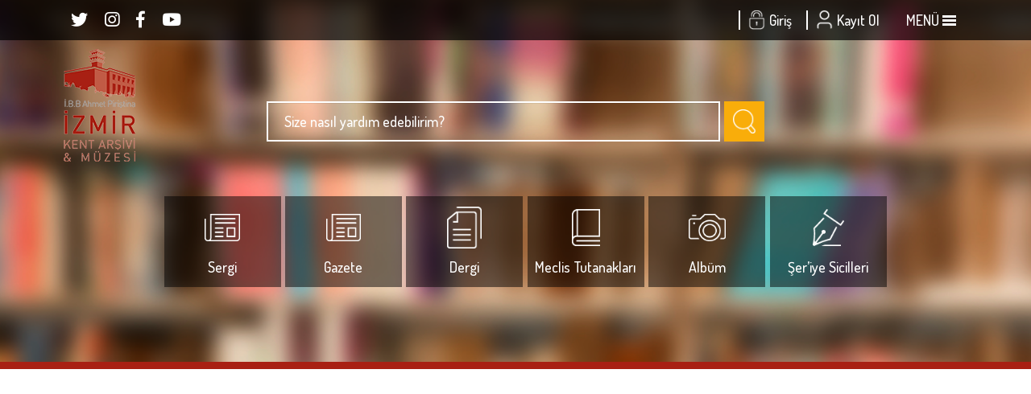

--- FILE ---
content_type: text/html; charset=utf-8
request_url: https://www.apikam.org.tr/(X(1)S(31wsinjxa1bh5vnichjdm5ey))/tr/Apikam-Arsiv/1/95?tab=106&AspxAutoDetectCookieSupport=1
body_size: 25514
content:
<!DOCTYPE html>
<html lang="tr" class="js csstransforms csstransforms3d csstransitions">
<head>

    <meta charset="UTF-8">
    <meta http-equiv="X-UA-Compatible" content="IE=edge">
    <meta name="viewport" content="width=device-width, initial-scale=1">
    <title>Ahmet Piriştina Kent Arşivi ve M&#252;zesi</title>
    <meta name="description" content="Ahmet Priştina Kent Arşivi M&#252;zesi">
    <meta name="keywords" content="Ahmet Piriştina Kent Arşivi ve M&#252;zesi, kitap, m&#252;ze, arşiv, belediye kitaplığı, izmir kitap arşivi">
    <meta name="author" content="APİKAM">

    <link href="/Content/css/bootstrap.min.css" rel="stylesheet"/>
<link href="/Content/css/style.css" rel="stylesheet"/>
<link href="/Content/css/responsive.css" rel="stylesheet"/>
<link href="/Content/css/icsayfa.css" rel="stylesheet"/>
<link href="/Content/css/owl.carousel.css" rel="stylesheet"/>
<link href="/Content/css/magnific-popup.css" rel="stylesheet"/>
<link href="/Content/fonts/fontawesome-free-5.8.1-web/css/all.css" rel="stylesheet"/>
<link href="/Content/css/footer-new.css" rel="stylesheet"/>



    <link href="https://fonts.googleapis.com/css?family=Dosis:200,300,400,500,600,700,800&amp;subset=latin-ext" rel="stylesheet">
    <!-- HTML5 shim and Respond.js for IE8 support of HTML5 elements and media queries -->
    <!-- WARNING: Respond.js doesn't work if you view the page via file:// -->
    <!--[if lt IE 9]>
      <script src="https://oss.maxcdn.com/html5shiv/3.7.2/html5shiv.min.js"></script>
      <script src="https://oss.maxcdn.com/respond/1.4.2/respond.min.js"></script>
    <![endif]-->
    <!-- Fav and touch icons -->
    <link rel="apple-touch-icon-precomposed" sizes="144x144" href="images/fav-144.png">
    <link rel="apple-touch-icon-precomposed" sizes="114x114" href="images/fav-114.png">
    <link rel="apple-touch-icon-precomposed" sizes="72x72" href="images/fav-72.png">
    <link rel="apple-touch-icon-precomposed" href="images/fav-57.png">
    <link rel="shortcut icon" href="images/fav.png">
    <link href="/Content/css/footer-new.css" rel="stylesheet">
    <style>
        @media (min-width:768px) and (max-width: 991px) {
            .yuzuncuLogo {
                top: 150px !important;
            }
        }

        .breadcrumb {
            font-size: 20px;
        }
    </style>
<style>
.tab-pane {
    font-size: 20px !important;
}
</style>
</head>


<body>
    <!-- Top Bar Starts -->

    


<div class="header-top">
    <div class="container text-center-xs">
        <!-- Main Menu Starts -->
        <nav id="nav" class="main-menu navbar flat">
            <!-- Nested Container Starts -->
            <div class="container">
                <div class="socialmedia" style="position: absolute; width:100%; right: auto; left:0">
                    <a target="_blank" href="https://twitter.com/apikam_izmir"><i class="fab fa-twitter"></i></a>
                    <a target="_blank" href="https://www.instagram.com/apikam.izmir"><i class="fab fa-instagram"></i></a>
                    <a target="_blank" href="https://www.facebook.com/apikam.izmir"><i class="fab fa-facebook-f"></i></a>
                    <a target="_blank" href="https://www.youtube.com/channel/UCkKlcT7mdkBp27I3jEzncTQ"><i class="fab fa-youtube"></i></a>
                </div>

                <!-- Nav Header Starts -->
                <div class="navbar-header">
                    <div style="float:left; padding-left:10px" class="menuayar visible-xs">

                            <span><a href="/tr/Kayit/Login"><img alt="Giriş" title="Giriş" src="/Content/img/tr/giris-icon.png">Giriş</a></span>
                            <span style="padding:1px" class="seperators"></span>
                            <span><a href="/tr/Uyelik"><img alt="Kayıt Ol" title="Kayıt Ol" src="/Content/img/tr/kayit-icon.png">Kayıt Ol</a></span>



                    </div>
                    <button type="button" class="btn btn-navbar navbar-toggle flat animation" data-toggle="collapse" data-target=".navbar-cat-collapse">
                        <span class="sr-only">Toggle Navigation</span>
                        <i class="fa fa-bars"></i>
                    </button>
                </div>
                <!-- Nav Header Ends -->
                <!-- Navbar Cat collapse Starts -->
                <div class="collapse navbar-collapse navbar-cat-collapse animation">
                    <!-- Nav Links Starts -->
                    <ul class="nav navbar-nav">

                            <li class="visible-xs mob"><a href="/tr/izmir-hakkinda/9/28" target="_self" title=""> İzmir Hakkında</a></li>
                            <li class="visible-xs mob"><a href="/tr/Hakkimizda/1/29?tab=64" target="_self" title=""> Hakkımızda</a></li>
                            <li class="visible-xs mob"><a href="/tr/Koleksiyonlar/1/30?tab=72" target="_self" title=""> Apikam Koleksiyonu</a></li>
                            <li class="visible-xs mob"><a href="/tr/Muzeler/1/62?tab=75" target="_self" title=""> M&#252;ze ve Anı Evleri</a></li>
                            <li class="visible-xs mob"><a href="/tr/Faaliyetler/1/63?tab=76" target="_self" title=""> Faaliyetler</a></li>
                            <li class="visible-xs mob"><a href="/tr/Iletisim/30" target="_self" title=""> Şikayet ve &#214;nerileriniz</a></li>
                            <li class="visible-xs mob"><a href="/tr/SSS/32" target="_self" title=""> Sık&#231;a Sorulan Sorular</a></li>
                            <li class="visible-xs mob"><a href="/tr/iletisim-adresimiz/7/56?tab=75" target="_self" title=""> İletişim</a></li>

                    
                    </ul>


                    <!-- Nav Links Ends -->
                    <div class="menuayar hidden-xs">
                        <span style="padding:1px" class="seperators"></span>
                            <span><a href="/tr/Kayit/Login"><img alt="Giriş" title="Giriş" src="/Content/img/tr/giris-icon.png">Giriş</a></span>
                            <span style="padding:1px" class="seperators"></span>
                            <span><a href="/tr/Uyelik"><img alt="Kayıt Ol" title="Kayıt Ol" src="/Content/img/tr/kayit-icon.png">Kayıt Ol</a></span>



                        <span><a data-toggle="collapse" data-target="#menuapikam" aria-expanded="true" href="#">MENÜ <img alt="MENÜ" title="MENÜ" class="menu-icon" src="/Content/img/tr/menu-icon.png"></a></span>
                    </div>
                </div>


                <!-- Navbar Cat collapse Ends -->
            </div>

            <!-- Nested Container Ends -->
        </nav>

        <!-- Main Menu Ends -->
    </div>

</div>

<!-- Top Bar Ends -->
<!-- Acilir Menu -->
<!-- Acilir Menu -->

<div id="menuapikam" class="acilir-menu collapse">

    <div class="kapat-buton">
        <img alt="Kapat" title="Kapat" class="kapaticon" data-toggle="collapse" data-target="#menuapikam" style="cursor:pointer; float:right; margin-right:15px; margin-top:10px;" src="/Content/img/tr/kapat-icon.png">
    </div>


    <div style="padding-left:0px; padding-right:0px" class="col-lg-12 col-md-12 col-sm-12 col-xs-12">
    <div class="sidebar">
    <div class="bar-block">
                <ul class="nav">
                    <li><a href="/tr/izmir-hakkinda/9/28" target="_self" title=""> İzmir Hakkında</a></li>
                    <li><a href="/tr/Hakkimizda/1/29?tab=64" target="_self" title=""> Hakkımızda</a></li>
                    <li><a href="/tr/Koleksiyonlar/1/30?tab=72" target="_self" title=""> Apikam Koleksiyonu</a></li>
                    <li><a href="/tr/Muzeler/1/62?tab=75" target="_self" title=""> M&#252;ze ve Anı Evleri</a></li>
                    <li><a href="/tr/Faaliyetler/1/63?tab=76" target="_self" title=""> Faaliyetler</a></li>
                    <li><a href="/tr/Iletisim/30" target="_self" title=""> Şikayet ve &#214;nerileriniz</a></li>
                    <li><a href="/tr/SSS/32" target="_self" title=""> Sık&#231;a Sorulan Sorular</a></li>
                    <li><a href="/tr/iletisim-adresimiz/7/56?tab=75" target="_self" title=""> İletişim</a></li>
                </ul>
            </div>


        </div>

    </div>

</div>
    <!-- Top Bar Ends -->
    <!-- Acilir Menu -->
    <div id="menuapikam" class="acilir-menu collapse">


        <div class="kapat-buton">
            <img alt="Kapat" class="kapaticon" data-toggle="collapse" data-target="#menuapikam" style="cursor:pointer; float:right; margin-right:15px; margin-top:10px;" src="/Content/img/tr/kapat-icon.png">
        </div>


        <div style="padding-left:0px; padding-right:0px" class="col-lg-12 col-md-12 col-sm-12 col-xs-12">


            <div class="sidebar">

                <div class="bar-block">

                    <ul class="nav">
                        
                    </ul>
                </div>


            </div>

        </div>

    </div>
    <!-- Acilir Menu -->
    <div class="headic">

        <div class="container">

            <!-- Mainarea Starts -->
            <div class="ustbox">
                <div class="yuzuncuLogo" style="position:absolute; top:70px; right:0px">
                    <img  src="/Content/images/55_Beyaz.svg" />
                </div>
                <div style="text-align:left" class="solkutu col-sm-3 col-md-2 col-lg-2 col-xs-12">
                    <a href="/tr/Anasayfa"><img alt="Apikam Logo" title="Apikam Logo" class="apikamlogo anasayfalogo" style="max-width:90px;" src="/Content/img/tr/izmirkentarsivilogo.png"></a>
                </div>
                <div class="ortakutu col-sm-9 col-md-8 col-lg-8 col-xs-12">


                    <div id="aramadiv" style="padding-left:2.5px; padding-right:2.5px" class="col-md-push-1 col-md-10">



                        <div style="margin-top:40px" class="form-group">
                            <div class="input-group input-group-lg">

                                <div class="icon-addon addon-lg">
                                    <input type="text" placeholder="Size nasıl yardım edebilirim?" class="form-control" id="quicksearch">
                                </div>
                                <span class="input-group-btn" onclick="window.location = '/tr/ArsivDetayliArama/1/?text=' + document.getElementById('quicksearch').value;">
                                    <button style="margin-left:5px" class="btn btn-primary" type="button"><img alt="Arama Yap" class="search-icon" src="/Content/img/tr/search-icon.png"></button>
                                </span>
                            </div>
                        </div>



                    </div>
                </div>
                <div class="col-lg-2 col-md-2 col-xs-12">

                </div>
                <!-- Minik 5'li Kutular  -->
                <!-- Minik 5'li Kutular  -->
                <div style="padding-left:0px; padding-right:0px" class="col-xs-12">
    <div class="minikkutukapsam">
        <div onclick="location.href = '/tr/Sergiler/Yanik-Yurt/1/117?tab=118'" style="padding-left:0px; padding-right:0px;">
            <div class="minikbesli">
                <div class="minikkutu">
                    <img alt="sergi" title="sergi" src="/Content/img/tr/gazete-icon.png">
                    <p>Sergi</p>
                </div>
            </div>
        </div>

        <div onclick="location.href = '/tr/ArsivListele/16'" style="padding-left:0px; padding-right:0px;">
            <div class="minikbesli">
                <div class="minikkutu">
                    <img alt="Gazete" title="Gazete" src="/Content/img/tr/gazete-icon.png">
                    <p>Gazete</p>
                </div>
            </div>
        </div>

        <div onclick="location.href = '/tr/ArsivListele/17'" style="padding-left:0px; padding-right:0px;">
            <div class="minikbesli">
                <div class="minikkutu">
                    <img alt="Dergi" title="Dergi" style="padding:11px" src="/Content/img/tr/dergi-icon.png">
                    <p>Dergi</p>
                </div>
            </div>
        </div>

        <div onclick="location.href = '/tr/ArsivListele/21'" style="padding-left:0px; padding-right:0px;">
            <div class="minikbesli">
                <div class="minikkutu">
                    <img alt="Meclis Tutanakları" title="Meclis Tutanakları" style="padding:14px" src="/Content/img/tr/meclistutanak-icon.png">
                    <p>Meclis Tutanakları</p>
                </div>
            </div>
        </div>

        <div onclick="location.href = '/tr/ArsivListele/36'" style="padding-left:0px; padding-right:0px;">
            <div class="minikbesli">
                <div class="minikkutu">
                    <img alt="Albüm" title="Albüm" src="/Content/img/tr/album-icon.png">
                    <p>Albüm</p>
                </div>
            </div>
        </div>

        <div onclick="location.href = '/tr/ArsivListele/22'" style="padding-left:0px; padding-right:0px;">
            <div class="minikbesli">
                <div class="minikkutu">
                    <img alt="Şer'iye Sicilleri" title="Şer'iye Sicilleri" style="padding:14px" src="/Content/img/tr/seriyesicilleri-icon.png">
                    <p>Şer’iye Sicilleri</p>
                </div>
            </div>
        </div>

    </div>
</div>



                <!-- Minik 5'li Kutular  -->


            </div>
        </div>
    </div>




    <!-- Red Seperator -->
    <div class="redseperator">
    </div>

    <!-- Red Seperator-->
    <!-- Main Container Starts -->



    <div class="container icsayfa">
        





<script src="/Scripts/jquery-1.12.4.min.js"></script>

<script src="/Scripts/bootstrap.min.js"></script>



<script src="/Scripts/lightgallery.min.js"></script>
<link href="/Content/css/lightgallery.css" rel="stylesheet" />

<head>
    <style>
        .tab-content img {
            width: 100% !important;
           /* height: 360px !important;
            max-height: 360px !important;
            min-height: 360px !important;*/
            object-fit: cover !important;
            border: 0 !important;
            float: none !important;
        }
    </style>
</head>

<div class="spacer-small"></div>
<div class="spacer-small"></div>

<div class="row">




    <div class="col-xs-12">
        
        <ul class="nav nav-tabs nav-justified">

        </ul>
        <div class="tab-content">



        </div>

    </div>



    <!-- Modal -->
    <div id="myModal" class="modal fade" role="dialog">
        <div style="width:39%" class="modal-dialog">

            <!-- Modal content-->
            <div class="modal-content">
                <div class="modal-header">
                    
                    
                </div>
                <div class="modal-body">
                    <iframe name="myIFrame" id="myIFrame" src="" width="100%" height="600" allowfullscreen="" webkitallowfullscreen=""></iframe>
                </div>
                <div class="modal-footer">
                    <button type="button" class="btn btn-default" data-dismiss="modal">Kapat</button>
                </div>
            </div>

        </div>
    </div>

</div>






<script>
    $(document).ready(function () {

        for (var i = 1; i <= 0; i++) {
            $('#gallery_' + i).lightGallery();
        }
});


</script>

<script>

    function download(dataurl, filename) {
        var a = document.createElement("a");
        a.href = dataurl;
        a.setAttribute("download", filename);
        var b = document.createEvent("MouseEvents");
        b.initEvent("click", false, true);
        a.dispatchEvent(b);
        return false;
    }

    function pdfOpen(link) {
        var rnd = Math.random();
        window.frames['myIFrame'].location.reload();
        var dosya = "/Scripts/ViewerJS/#../..//YuklenenDosyalar/Dokumanlar/" + link + "?v=" + rnd;
        document.getElementById('myIFrame').setAttribute('src', dosya);
        document.getElementById('myIFrame').window

        $('#myModal').modal('show')

    }

</script>


<div class="spacer-small"></div>





        <!-- Nested Row Ends -->
    </div>
    <!-- Main Container Ends -->
    <!-- Copyright Starts -->
    

<footer>
    <div id="new-footer">
        <div class="tutucuwrap">
            <div class="flex-ortalama">
                <div class="social-media">
                    <div class="ibb-footer-social-media">
                        <a target="_blank" href="https://www.facebook.com/izmirbuyuksehirbel">
                            <svg xmlns="http://www.w3.org/2000/svg" class="icon" aria-hidden="true" focusable="false"
                                 viewBox="0 0 320 512" style="width: 15px;">
                                <path d="M80 299.3V512H196V299.3h86.5l18-97.8H196V166.9c0-51.7 20.3-71.5 72.7-71.5c16.3 0 29.4 .4 37 1.2V7.9C291.4 4 256.4 0 236.2 0C129.3 0 80 50.5 80 159.4v42.1H14v97.8H80z" />
                            </svg>
                        </a>
                        <a target="_blank" href="https://www.instagram.com/izmirbuyuksehirbelediyesi/">
                            <svg xmlns="http://www.w3.org/2000/svg" class="icon" aria-hidden="true" focusable="false"
                                 viewBox="0 0 448 512">
                                <path d="M224.1 141c-63.6 0-114.9 51.3-114.9 114.9s51.3 114.9 114.9 114.9S339 319.5 339 255.9 287.7 141 224.1 141zm0 189.6c-41.1 0-74.7-33.5-74.7-74.7s33.5-74.7 74.7-74.7 74.7 33.5 74.7 74.7-33.6 74.7-74.7 74.7zm146.4-194.3c0 14.9-12 26.8-26.8 26.8-14.9 0-26.8-12-26.8-26.8s12-26.8 26.8-26.8 26.8 12 26.8 26.8zm76.1 27.2c-1.7-35.9-9.9-67.7-36.2-93.9-26.2-26.2-58-34.4-93.9-36.2-37-2.1-147.9-2.1-184.9 0-35.8 1.7-67.6 9.9-93.9 36.1s-34.4 58-36.2 93.9c-2.1 37-2.1 147.9 0 184.9 1.7 35.9 9.9 67.7 36.2 93.9s58 34.4 93.9 36.2c37 2.1 147.9 2.1 184.9 0 35.9-1.7 67.7-9.9 93.9-36.2 26.2-26.2 34.4-58 36.2-93.9 2.1-37 2.1-147.8 0-184.8zM398.8 388c-7.8 19.6-22.9 34.7-42.6 42.6-29.5 11.7-99.5 9-132.1 9s-102.7 2.6-132.1-9c-19.6-7.8-34.7-22.9-42.6-42.6-11.7-29.5-9-99.5-9-132.1s-2.6-102.7 9-132.1c7.8-19.6 22.9-34.7 42.6-42.6 29.5-11.7 99.5-9 132.1-9s102.7-2.6 132.1 9c19.6 7.8 34.7 22.9 42.6 42.6 11.7 29.5 9 99.5 9 132.1s2.7 102.7-9 132.1z" />
                            </svg>
                        </a>
                        <a target="_blank"
                           href="https://www.linkedin.com/company/i%CC%87zmir-b%C3%BCy%C3%BCk%C5%9Fehir-belediyesi/">

                            <svg xmlns="http://www.w3.org/2000/svg" viewBox="0 0 448 512" class="icon" aria-hidden="true"
                                 focusable="false">
                                <path d="M100.3 448H7.4V148.9h92.9zM53.8 108.1C24.1 108.1 0 83.5 0 53.8a53.8 53.8 0 0 1 107.6 0c0 29.7-24.1 54.3-53.8 54.3zM447.9 448h-92.7V302.4c0-34.7-.7-79.2-48.3-79.2-48.3 0-55.7 37.7-55.7 76.7V448h-92.8V148.9h89.1v40.8h1.3c12.4-23.5 42.7-48.3 87.9-48.3 94 0 111.3 61.9 111.3 142.3V448z" />
                            </svg>
                        </a>
                        <a target="_blank" href="https://twitter.com/izmirbld">
                            <svg xmlns="http://www.w3.org/2000/svg" class="icon" aria-hidden="true" focusable="false" viewBox="0 0 512 512">
                                <path d="M389.2 48h70.6L305.6 224.2 487 464H345L233.7 318.6 106.5 464H35.8L200.7 275.5 26.8 48H172.4L272.9 180.9 389.2 48zM364.4 421.8h39.1L151.1 88h-42L364.4 421.8z" />
                            </svg>
                        </a>
                    </div>
                    <div class="ibb-footer-modal-open">
                        <a href="https://www.bizizmir.com/tr/Him/BasvuruKayit" class="button" target="_blank">
                            Bize Ulaşın
                        </a>
                    </div>
                </div>

                <div class="ataturk">
                    <img style="max-width: 290px"
                         src="/Content/images/Footer/Ataturk_kurumsalUzeriBeyaz.svg"
                         alt="Atatürk Resmi" />
                </div>
            </div>

            <div class="flex-container">
                <div class="info-group contact-elm">
                    <ul>
                        <li>
                            <span>
                                <i class="icon-him" style="color: white"></i>
                                Him Telefon :
                                <a class="himtelefon" href="tel:153">153</a>
                            </span>
                        </li>
                        <li>
                            <span>
                                <i class="icon-faks"></i> Faks :
                                <a href="tel:02322933995">0232 293 39 95</a>
                            </span>
                        </li>
                        <li>
                            <span>
                                <i class="icon-santral"></i> Santral :
                                <a href="tel:02322931200">
                                    0232 293 12 00
                                </a>
                            </span>
                        </li>
                        <li>
                            <span>
                                <i class="icon-adres"></i> Mimar Sinan Mahallesi 9 Eylül
                                Meydanı No:9/1 Kültürpark içi 1 no'lu Hol Konak / İzmir
                            </span>
                        </li>
                        <li>
                            <span>
                                <i class="icon-emails"></i> E-Posta :
                                <a href="mailto:him@izmir.bel.tr">him@izmir.bel.tr</a>
                            </span>
                        </li>
                    </ul>
                </div>

                <a target="_blank" href="https://www.izmir.bel.tr">
                    <img style="max-width: 290px"
                         alt="İzmir Büyükşehir Belediyesi Resmi Logosu"
                         src="/Content/images/Footer/izbel_beyaz.png" />
                </a>
            </div>
        </div>
    </div>
</footer>

    <!-- Copyright Ends	-->
    <!-- JS Files -->
    <link href="/Scripts/jquery-1.12.4.min.js" rel="stylesheet"/>
<link href="/Scripts/jquery-migrate-1.4.1.min.js" rel="stylesheet"/>
<link href="/Scripts/bootstrap.min.js" rel="stylesheet"/>
<link href="/Scripts/jquery.backstretch.min.js" rel="stylesheet"/>
<link href="/Scripts/jquery.shuffle.modernizr.min.js" rel="stylesheet"/>
<link href="/Scripts/owl.carousel.js" rel="stylesheet"/>
<link href="/Scripts/jquery.magnific-popup.min.js" rel="stylesheet"/>
<link href="/Scripts/custom.js" rel="stylesheet"/>
<link href="/Scripts/moment.min.js" rel="stylesheet"/>


    <script>
        $('ul.nav li.dropdown').hover(function () {
            $(this).find('.dropdown-menu').stop(true, true).delay(10).fadeIn(500);
        }, function () {
            $(this).find('.dropdown-menu').stop(true, true).delay(10).fadeOut(500);
        });
    </script>

    <script>


        $(document).ready(function () {
            var input = document.getElementById("quicksearch");
            input.addEventListener("keyup", function (event) {
                if (event.keyCode === 13) {
                    event.preventDefault();
                    window.location.href = "/tr/ArsivDetayliArama/1/?text='" + document.getElementById('quicksearch').value
                }
            });


            var scrollTop = $(".scrollTop");

            $(window).scroll(function () {

                var topPos = $(this).scrollTop();


                if (topPos > 100) {
                    $(scrollTop).css("opacity", "1");

                } else {
                    $(scrollTop).css("opacity", "0");
                }

            });

            $(scrollTop).click(function () {
                $('html, body').animate({
                    scrollTop: 0
                }, 800);
                return false;

            });
            var h1 = $("#h1").position();
            var h2 = $("#h2").position();
            var h3 = $("#h3").position();

            $('.link1').click(function () {
                $('html, body').animate({
                    scrollTop: h1.top
                }, 500);
                return false;

            });

            $('.link2').click(function () {
                $('html, body').animate({
                    scrollTop: h2.top
                }, 500);
                return false;

            });

            $('.link3').click(function () {
                $('html, body').animate({
                    scrollTop: h3.top
                }, 500);
                return false;

            });

        });
    </script>
    <div id="stop" class="scrollTop">
        <a href=""><span><i class="fa fa-chevron-up"></i></span></a>
    </div>
</body>
</html>



--- FILE ---
content_type: text/css
request_url: https://www.apikam.org.tr/Content/css/style.css
body_size: 67439
content:
/* Accordion */
.panel-group .panel-heading {
    padding: 0;
    border-radius: 0px;
}
.yuzuncuLogo {
    display: none;
}
    .panel-group .panel-heading a {
        display: block;
        padding: 10px 15px;
        color: #1d252c;
    }

.panel-group p {
    margin-bottom: 0px !important
}

.panel-group .panel-heading h5 {
    margin-bottom: 0px !important
}

.panel-group .panel-heading a:hover,
.panel-group .panel-heading a:focus {
    text-decoration: none;
}

.panel-group .panel-heading a [class^="icon-"] {
    margin-right: 4px;
    position: relative;
    top: 1px;
}

.panel-group .panel-heading a .fa,
.panel-group .panel-heading a .icons {
    display: inline-block;
    margin-right: 5px;
    margin-top: 5px;
    position: relative;
}

.panel-group.panel-group-sm .panel-heading a {
    padding: 5px 15px;
    font-size: 0.9em;
}

.panel-group.panel-group-sm .panel-body {
    font-size: 0.9em;
}

.panel-group.panel-group-lg .panel-heading a {
    padding: 15px 15px;
    font-size: 1em;
    font-weight: 600;
}

.panel-group.without-bg .panel-default {
    background: transparent !important;
}

    .panel-group.without-bg .panel-default > .panel-heading {
        background: transparent !important;
    }

.panel-group.without-bg .panel-body {
    padding-top: 0;
    padding-bottom: 0;
}

.panel-group.without-borders .panel {
    border: 0;
    box-shadow: none;
    border-bottom: 1px solid #DDD;
    border-radius: 0;
}

.panel-group.without-borders .panel-heading a {
    padding-left: 0;
    padding-right: 0;
}

.panel-group .panel-heading + .panel-collapse .panel-body {
    border: 1px solid #afaeae;
}

.panel-group.without-borders .panel-body {
    padding: 0;
}

#accordion-faqs .panel-heading.active {
    background-color: #f8542e;
}

#accordion-faqs .panel-heading a {
    font-size: 20px;
    line-height: normal;
    font-weight: 500;
}

#accordion-faqs .panel-heading.active a {
    color: #fff !important;
}

#accordion-faqs .panel-heading {
    background-color: transparent;
    border: 1px solid #1d252c;
    border-radius: 0px;
}

#accordion-faqss .panel-heading.active {
    background-color: #a82013;
}

#accordion-faqss .panel-heading a {
    font-size: 20px;
    line-height: normal;
    font-weight: 500;
}

#accordion-faqss .panel-heading.active a {
    color: #fff !important;
}

#accordion-faqss .panel-heading {
    background-color: transparent;
    border: 1px solid #1d252c;
    border-radius: 0px;
}


/*
Table OF Contents
==========================
 */



Footer
==========================
*/

.footer .info-group ul {
    padding-inline-start: 0px
}


.footer-top {
    width: 100%;
    position: relative;
    padding-bottom: 15px;
    background-color: #000;
    border-top: 2px solid #000;
}

.footer p {
    color: #fff;
    font-size: 18px;
    font: 18px/28px 'Dosis', sans-serif;
    line-height: normal;
    margin-bottom: 0px;
}

.footer-top .info-group li span i {
    background-size: 31px 31px !important
}

.footer-top .info-group li span .icon-him {
    background: url(/images/telefon.png);
}

.footer-top .info-group li span .icon-faks {
    background: url(/images/sabittel.png);
}

.footer-top .info-group li span .icon-santral {
    background: url(/images/cagrimerkezi.png);
}

.footer-top .info-group li span .icon-adres {
    background: url(/images/brosur.png);
}

.footer-top .info-group li span .icon-emails {
    background: url(/images/posta.png);
}

.footer-top .info-group li span .icon-saatkulesi {
    /* background: url(https://www.izmir.bel.tr/Content/img/saatkulesi.png); */
    top: 8px;
    left: 6px;
}

.footer-top .flex-container {
    display: block;
    display: flex;
    margin-top: 20px;
    margin-bottom: 5px;
    display: -webkit-box;
    display: -ms-flexbox;
    display: flex;
    font-size: 14px;
    -webkit-box-pack: justify;
    -ms-flex-pack: justify;
    justify-content: space-between;
    -webkit-box-pack: center;
    text-align: center;
    width: 100%;
    -ms-flex-pack: center;
    justify-content: center;
    display: -ms-flexbox;
    align-items: center;
    -ms-flex-wrap: wrap;
    -ms-flex-direction: column;
    -webkit-box-orient: horizontal;
    -webkit-box-direction: normal;
    -ms-flex-flow: wrap;
    flex-flow: wrap;
}

.footer-top .info-group li span {
    color: white;
    display: inline-block;
    font: 16px/26px 'Dosis', sans-serif;
}

    .footer-top .info-group li span i {
        width: 25px;
        height: 25px;
        background-repeat: no-repeat !important;
        display: inline-block;
        position: relative;
        background-size: contain !important;
        top: 10px;
        margin-right: 5px;
        margin-left: 25px;
    }

.footer-top .info-group li {
    display: inline-block;
    margin-bottom: 2px;
}

.footer-top .info-group {
    display: block;
    display: flex;
    flex-grow: 1;
    display: -webkit-box;
    display: -ms-flexbox;
    display: flex;
    -webkit-box-flex: 1;
    -ms-flex-positive: 1;
    -ms-flex: 100;
    flex: 100;
    display: flex;
    align-items: center;
    justify-content: center;
}

/*
Footer
==========================
 */

@media (max-width: 767px) {


    .footer-top .info-group li span i {
        width: 31px;
        height: 31px;
        background-repeat: no-repeat !important;
        display: inline-block;
        position: relative;
        top: 10px;
        margin-right: 5px;
        margin-left: 0px;
    }

    .footer-top .flex-container {
        text-align: center;
        justify-content: center;
        align-items: center;
    }

    .footer-top .info-group li {
        display: inline-block;
        margin-bottom: 10px;
    }
}




.odemesecim {
    display: none;
    margin-top: 10px;
}

.socialmedia i {
    color: white;
    padding: 10px 5px;
    margin: 4px;
    font-size: 21px;
}

    .socialmedia i:hover {
        color: #a82013;
    }

.alert {
    font-size: 17px;
}


.scrollTop {
    -webkit-transition: all 0.3s;
    -moz-transition: all 0.3s;
    transition: all 0.3s;
    background: #a82013;
    bottom: 0px;
    color: #FFF;
    display: block;
    height: 9px;
    opacity: 0;
    padding: 13px 10px 32px;
    position: fixed;
    right: 17px;
    text-align: center;
    cursor: pointer;
    text-decoration: none;
    min-width: 49px;
    z-index: 1040;
}

.ibblogo {
    position: relative;
    top: 2px;
}

.facebookicon {
    position: absolute;
    top: 25px;
    right: 15px;
    border: 1px solid #fff;
    padding: 9px 16px 9px 16px;
}

    .facebookicon:hover {
        border: 1px solid #a82013;
    }

.menuayar {
    display: inline-block;
    position: relative;
    float: right;
    padding-top: 13px;
}

    .menuayar a {
        color: white;
    }

        .menuayar a:hover {
            color: white;
        }

        .menuayar a:focus {
            color: white;
        }


.menuayarLogin {
    display: inline-block;
    position: relative;
    float: right;
}

    .menuayarLogin a {
        color: white;
    }

        .menuayarLogin a:hover {
            color: white;
        }

        .menuayarLogin a:focus {
            color: white;
        }

.scrollTop a {
    font-size: 18px;
    cursor: pointer;
    color: #fff;
}

.scrollTop span {
    cursor: pointer;
    top: -2px;
    position: relative;
}

.scrollTop i {
    color: white;
    cursor: pointer;
}

    .scrollTop i:focus {
        color: white;
    }

#menuapikam .nav > li > a:hover,
.nav > li > a:focus {
    background-color: transparent;
}

#menuapikam .nav > li > a {
    font-size: 33px;
    line-height: 33px;
    margin: 30px 10px 30px 0px;
    color: white;
    font-weight: 600;
}

    #menuapikam .nav > li > a:hover {
        color: #a82013;
        background-color: transparent;
    }

#menuapikam {
    width: 380px;
    position: fixed;
    height: 100%;
    right: 0;
    top: 0;
}

.acilir-menu {
    height: 100%;
    width: 100%;
    padding-left: 15px;
    z-index: 9999;
    color: #000;
    position: absolute;
    background-color: rgba(0, 0, 0, 0.9);
}

.menuayar span {
    color: white;
    font-size: 20px;
    font-weight: 600;
    padding: 15px;
}

.navbar-nav a {
    padding-top: 15px;
    line-height: 20px;
    padding-bottom: 15px;
    position: relative;
    display: inline-block;
    color: white;
}

.menuayar img {
    position: relative;
    top: -5px;
    right: 5px;
}

.menu-icon {
    top: -3px !important;
    right: 0px !important;
}

.menuayar .seperators {
    width: 100%;
    height: 21px;
    position: relative;
    background-color: white;
}

.navbar-nav a:hover {
    color: white;
}

.navbar-nav a:focus {
    color: white;
    background-color: transparent;
}

body {
    font: 14px/24px 'Dosis', sans-serif;
    color: #323946;
}

/* Standard Styles Starts */

a {
    color: #365070;
}

    a:hover,
    a:focus {
        color: #2d2d2d;
    }

    a:focus {
        outline: none;
    }

/* Heading Styles Starts */

h1,
h2,
h3,
h4,
h5,
h6 {
    font-family: 'Dosis', sans-serif;
}

h1 {
    font-size: 90px;
}

h2 {
    font-size: 60px;
}

h3 {
    font-size: 48px;
}

h4 {
    font-size: 27px;
    font-weight: 600;
    color: #000;
    text-align: center;
}

h5 {
    font-size: 22px;
}

h6 {
    font-size: 16px;
}


.duyuruayar {
    display: table;
    width: 100%;
    height: 100px;
}

.col-xs-12.col-sm-6.col-md-6.col-lg-4 {
    margin-bottom: 30px;
    min-height: 233px;
}

.minikkutukapsam {
    position: relative;
    margin-top: 105px;
    padding-left: 90px;
    padding-right: 90px;
}

.minikbesli {
    width: 16.6666%;
    padding-left: 15px;
    padding-right: 15px;
    min-height: 1px;
    position: relative;
    float: left;
}

.minikkutu {
    position: relative;
    width: 150px;
    height: 124px;
    background: rgba(0, 0, 0, 0.5);
    cursor: pointer;
    float: left;
    display: block;
    border: 2px solid transparent;
}

    .minikkutu:hover {
        border: 2px solid #a82013;
    }

    .minikkutu img {
        display: block;
        margin: 0 auto;
        text-align: center;
        padding: 20px;
    }

    .minikkutu p {
        font-size: 20px;
        font-weight: 500;
        text-align: center;
        color: #fff;
        margin-bottom: 0;
    }




.kategoribox {
    position: absolute;
    bottom: 0px;
    left: auto;
    top: auto;
    right: 0px;
    cursor: pointer;
    width: 100%;
    height: 100%;
    background: rgba(0, 0, 0, 0.5);
    visibility: visible;
    -webkit-transition: opacity .2s, visibility .2s;
    transition: opacity .2s, visibility .2s;
}

    .kategoribox:hover {
        background: rgba(0, 0, 0, 0);
    }

        .kategoribox:hover .kategoribaslik {
            background-color: #a82013;
        }

.search-icon {
    position: relative;
    right: 5px;
}

.kategorikapsama {
    padding-left: 167px;
    padding-right: 167px;
}

.kategoribaslik {
    width: 60%;
    left: 20%;
    height: 77px;
    background-color: transparent;
    border: 1px solid #a82013;
    display: table;
    transform: translateY(-50%);
    top: 50%;
    position: absolute;
}

    .kategoribaslik span {
        color: white;
        font-size: 20px;
        display: table-cell;
        vertical-align: middle;
        text-align: center;
        font-weight: 500;
        font-family: 'Dosis', sans-serif;
    }

.header-top {
    height: 50px;
    background-color: rgba(0, 0, 0, 0.7);
    width: 100%;
    position: fixed;
    z-index: 1;
}

.header {
    background-image: url("../images/AnasayfaBg.jpg");
    height: 714px;
    background-size: cover;
}





.font1 {
    font-family: 'Dosis', sans-serif;
}

.redseperator {
    width: 100%;
    height: 9px;
    background-color: #a82013;
    position: relative;
    margin-bottom: 10px;
}

.duyurualani {
    height: 100px;
    background-color: #a82013;
    position: relative;
    margin-bottom: 10px;
}

    .duyurualani img {
        position: absolute;
        left: auto;
        top: 19px;
    }

    .duyurualani p {
        font-size: 20px;
        line-height: 26px;
        color: white;
        margin-top: 11px;
        margin-bottom: 11px;
        margin-left: 90px;
        font-weight: 500;
    }

.input-group-lg > .form-control,
.input-group-lg > .input-group-addon,
.input-group-lg > .input-group-btn > .btn {
    border-radius: 0px;
}

.btn-primary {
    color: #fff;
    width: 55px;
    height: 55px !important;
    background-color: #f9ad0a;
    border-color: #f9ad0a;
}

    .btn-primary:hover {
        color: #fff;
        background-color: #f9ad0a;
        border-color: #f9ad0a;
    }


.input-group .icon-addon .form-control {
    border-radius: 0;
}

.icon-addon {
    position: relative;
    color: #555;
    display: block;
}

    .icon-addon:after,
    .icon-addon:before {
        display: table;
        content: "";
    }

    .icon-addon:after {
        clear: both;
    }

::placeholder {
    /* Chrome, Firefox, Opera, Safari 10.1+ */
    color: white !important;
    opacity: 1;
    /* Firefox */
}

:-ms-input-placeholder {
    /* Internet Explorer 10-11 */
    color: white !important;
}

::-ms-input-placeholder {
    /* Microsoft Edge */
    color: white !important;
}

*::-ms-backdrop,
.kapaticon {
    /* Internet Explorer 10-11 */
    margin-right: 30px !important;
}

*::-ms-backdrop,
.container > .navbar-header,
.container-fluid > .navbar-header,
.container > .navbar-collapse,
.container-fluid > .navbar-collapse {
    margin-right: -15px !important;
    margin-left: -30px !important;
}



.icon-addon.addon-md .glyphicon,
.icon-addon .glyphicon,
.icon-addon.addon-md .fa,
.icon-addon .fa {
    position: absolute;
    z-index: 2;
    left: 10px;
    font-size: 14px;
    width: 20px;
    margin-left: -2.5px;
    text-align: center;
    padding: 10px 0;
    top: 1px;
}

.icon-addon.addon-lg .form-control {
    line-height: 1.33;
    height: 55px;
    background-color: transparent;
    border: 2px solid #fff;
    color: #fff !important;
    font-size: 20px;
    font-weight: 600;
    padding: 10px 16px 10px 20px;
}

.icon-addon.addon-sm .form-control {
    height: 30px;
    padding: 5px 10px 5px 28px;
    font-size: 12px;
    line-height: 1.5;
}

.icon-addon.addon-lg .fa,
.icon-addon.addon-lg .glyphicon {
    font-size: 18px;
    margin-left: 0;
    left: 11px;
    top: 4px;
}

.icon-addon.addon-md .form-control,
.icon-addon .form-control {
    padding-left: 30px;
    float: left;
    font-weight: normal;
}

.icon-addon.addon-sm .fa,
.icon-addon.addon-sm .glyphicon {
    margin-left: 0;
    font-size: 12px;
    left: 5px;
    top: -1px;
}

.icon-addon .form-control:focus + .glyphicon,
.icon-addon:hover .glyphicon,
.icon-addon .form-control:focus + .fa,
.icon-addon:hover .fa {
    color: #2580db;
}

.font2,
.footer-top,
.footer-top h5 {
    font-family: '�zmir';
}

a:hover,
a:focus {
    text-decoration: none;
}

.form-group {
    margin-bottom: 10px;
}

.ustbox {
    width: 100%;
    position: relative;
    height: auto;
    max-height: 100%;
    overflow: hidden;
}


.nav-tabs {
    border-bottom: 0px solid #ddd;
}

.ustbox .sub-heading-1::after {
    margin-top: 2px;
    width: 115px;
}

.solkutu {
    margin-top: 60px;
    padding-left: 0px;
    padding-right: 0px;
}

.ortakutu {
    padding: 0px 0px 0px 0px;
    margin-top: 25%;
}

    .ortakutu p {
        font-size: 19.6px;
        text-align: center;
        text-align: -webkit-center;
        font-weight: 600;
        line-height: 25px;
        color: white;
    }

.header-left {
    width: 33.3333333%;
    float: left;
    position: relative;
    padding-left: 15px;
    padding-right: 15px;
    min-height: 1px;
    text-align: left;
}

.header-orta {
    width: 33.3333333%;
    display: block;
    margin: 0 auto;
    padding-left: 15px;
    padding-right: 15px;
    text-align: center;
    position: relative;
    min-height: 1px;
}

.header-right {
    width: 33.3333333%;
    float: right;
    padding-left: 15px;
    padding-right: 15px;
    min-height: 1px;
    position: relative;
    text-align: right;
}

.main-heading-1,
.sub-heading-1 {
    margin-top: 0;
    margin-bottom: 35px;
}

    .main-heading-1::after,
    .sub-heading-1::after {
        content: "";
        display: block;
    }

    .main-heading-1.text-left::after,
    .sub-heading-1.text-left::after {
        float: left;
    }

    .main-heading-1.text-center::after,
    .sub-heading-1.text-center::after {
        margin-left: auto;
        margin-right: auto;
    }

    .main-heading-1.text-right::after,
    .sub-heading-1.text-right::after {
        float: right;
    }

.sub-heading-1 {
    margin-bottom: 25px;
}

    .sub-heading-1.tiny {
        margin-bottom: 15px;
    }

    .sub-heading-1::after {
        margin-top: 20px;
        width: 70px;
        height: 2px;
        background-color: #365070;
    }

    .sub-heading-1.tiny::after {
        margin-top: 12px;
        width: 70px;
        height: 2px;
    }

.sub-heading-2 {
    margin-top: 0;
    margin-bottom: 15px;
    padding-bottom: 15px;
    border-bottom: 1px solid #b4b4b4;
}

/* Form & Buttons Styles Starts */

.btn-main {
    background-color: #323946;
}

    .btn-main:hover,
    .btn-main:focus,
    .btn-main:active,
    .btn-main.active {
        background-color: #2d2d2d;
    }

.btn-black {
    background-color: #252525;
}

    .btn-black:hover,
    .btn-black:focus,
    .btn-black:active,
    .btn-black.active {
        background-color: #414a5c;
    }

.btn-secondary {
    background-color: #365070;
}

    .btn-secondary:hover,
    .btn-secondary:focus,
    .btn-secondary:active,
    .btn-secondary.active {
        background-color: #6387c2;
    }

    .btn-main,
    .btn-main:hover,
    .btn-main:focus,
    .btn-main:active,
    .btn-main.active,
    .btn-black,
    .btn-black:hover,
    .btn-black:focus,
    .btn-black:active,
    .btn-black.active,
    .btn-secondary,
    .btn-secondary:hover,
    .btn-secondary:focus,
    .btn-secondary:active,
    .btn-secondary.active {
        color: #fff;
    }

.btn-big {
    margin-top: 10px;
    padding: 15px 30px;
    font-size: 18px;
}

/* Top Bar Styles Starts */

.top-bar {
    padding-top: 10px;
    padding-bottom: 10px;
    min-height: 70px;
    height: auto;
    background-color: #4c709e;
}

    .top-bar,
    .top-bar a {
        color: #fff;
    }

        .top-bar ul,
        .top-bar p {
            margin-bottom: 0;
        }

        .top-bar ul {
            margin-left: -10px;
        }

        .top-bar li {
            padding-left: 10px;
            padding-right: 10px;
            font-size: 18px;
        }

            .top-bar li a:hover {
                color: #89daff;
            }

/* Header Styles Starts */

.main-header {
    padding-top: 40px;
    padding-bottom: 34px;
    border-bottom: 1px solid #d8d8d8;
}

    .main-header .fa {
        margin-top: 5px;
        margin-right: 15px;
        width: 40px;
        height: 40px;
        line-height: 40px;
        text-align: center;
        font-size: 24px;
        border: 1px solid #c9c9c9;
    }

    .main-header h6 {
        margin-top: 0;
        margin-bottom: 5px;
    }

    .main-header p {
        margin-bottom: 0;
    }

/* Main Menu Styles Starts */
.navbar .navbar-nav {
    display: inline-block;
    float: none !important;
}

.navbar .navbar-collapse {
    text-align: right;
}

.main-menu {
    margin-bottom: 0;
    padding-top: 0px;
    padding-bottom: 0px;
    background-color: transparent;
    border: none;
}

.panel-group .panel {
    border-radius: 0px
}

.navbar-toggle {
    position: relative;
    float: right;
    margin-right: 18px;
    padding: 6px 0px;
    margin-top: 0px;
    margin-bottom: 0px;
    background-color: transparent;
    background-image: none;
    border: 1px solid transparent;
    border-radius: 4px;
}

.main-menu .navbar-toggle {
    color: #fff;
    font-size: 25px;
}

    .main-menu .navbar-toggle:hover {
    }

    .main-menu .navbar-toggle:focus {
        outline: none;
    }

    .main-menu .navbar-toggle:hover,
    .main-menu .navbar-toggle:focus {
        color: #a82013;
    }

.main-menu .navbar-nav > li > a {
    padding-left: 20px;
    padding-right: 20px;
    color: #fff;
    font-size: 20px;
    font-weight: 600;
}

    .main-menu .navbar-nav > li > a .fa {
        margin-left: 5px;
    }

    .main-menu .navbar-nav > li:hover > a,
    .main-menu .navbar-nav > li > a:hover,
    .main-menu .navbar-nav > li > a:focus {
    }

.main-menu .navbar-nav > li.active > a {
    font-weight: 500;
}

.main-menu .navbar-nav > li:hover > a,
.main-menu .navbar-nav > li > a:hover,
.main-menu .navbar-nav > li > a:focus,
.main-menu .navbar-nav > li.active > a {
    color: #a82013;
    background-color: transparent;
}

.main-menu .navbar-nav.navbar-right > li > a {
    padding-left: 14px;
    padding-right: 14px;
    font-size: 18px;
}

.main-menu .open .dropdown-menu,
.main-menu .dropdown-menu {
    background-color: #365070;
    padding: 0;
    left: 0;
    border: none;
}

    .main-menu .dropdown-menu > li > a {
        padding-top: 10px;
        padding-bottom: 10px;
        color: #fff;
        font-size: 15px;
    }

        .main-menu .dropdown-menu > li > a:hover,
        .main-menu .dropdown-menu > li > a:focus {
            background-color: #6a1c09;
        }

    /*.main-menu .dropdown-menu > li > a:hover,
    .main-menu .dropdown-menu > li > a:focus {
      background-color: #262e3c;
    }*/
    .main-menu .dropdown-menu > .active > a,
    .main-menu .dropdown-menu > .active > a:hover,
    .main-menu .dropdown-menu > .active > a:focus {
        background-color: #365070;
    }

.main-menu .navbar-form .form-control {
    padding-left: 16px;
    padding-right: 12px;
    color: #1b1b1b;
}

.main-menu .navbar-form .btn {
    padding: 7px 14px;
    color: #365070;
}

.main-menu .navbar-form .form-control,
.main-menu .navbar-form .btn {
    background-color: #e3e6f2;
    border: none;
}

/* Main Slider Styles Starts */

.carousel-caption {
    position: absolute;
    right: 15%;
    bottom: 20px;
    left: 15%;
    z-index: 10;
    padding-top: 0px;
}

#main-slider {
    background: rgba(0, 0, 0, 0.8);
}

    #main-slider.sub {
        margin-bottom: 10px;
    }

    #main-slider .carousel-caption {
        text-align: left;
        left: 0% !important;
        top: 0%;
        bottom: 0;
        text-shadow: none;
    }

    #main-slider.sub .carousel-caption {
        left: 10%;
    }

    #main-slider .carousel-caption.inverse {
        text-align: right;
        left: auto;
        right: 15%;
    }

    #main-slider.sub .carousel-caption.inverse {
        right: 10%;
    }

    #main-slider .carousel-caption h2 {
        margin-top: 0;
        margin-bottom: 32px;
    }

    #main-slider .carousel-caption h5 {
        margin-top: 0;
        margin-bottom: 18px;
    }

    #main-slider .carousel-caption .btn {
        padding: 5px 15px;
        font-size: 18px;
        position: absolute;
        left: 0;
        border-top-right-radius: 0.5em;
        border-bottom-right-radius: 0.5em;
        border-top-left-radius: 0em;
        border-bottom-left-radius: 0em;
        bottom: 0;
    }



    #main-slider .carousel-control {
        padding: 12px;
        top: 42%;
        bottom: auto;
        width: auto;
        height: auto;
        font-size: 34px;
        opacity: 1;
        text-shadow: none;
        background: none;
        border: 0px;
    }

        #main-slider .carousel-control:hover,
        #main-slider .carousel-control:focus {
            color: #365070;
            background: #fff;
        }

        #main-slider .carousel-control.left {
            left: 5%;
        }

        #main-slider .carousel-control.right {
            right: 5%;
        }

    #main-slider.sub .carousel-control.left {
        left: 1%;
    }

    #main-slider.sub .carousel-control.right {
        right: 1%;
    }


    #main-slider.carousel-fade .carousel-inner .item {
        -webkit-transition-property: opacity;
        -moz-transition-property: opacity;
        transition-property: opacity;
    }

    #main-slider.carousel-fade .carousel-inner .item,
    #main-slider.carousel-fade .carousel-inner .active.left,
    #main-slider.carousel-fade .carousel-inner .active.right {
        opacity: 0;
    }

    #main-slider.carousel-fade .carousel-inner .active,
    #main-slider.carousel-fade .carousel-inner .next.left,
    #main-slider.carousel-fade .carousel-inner .prev.right {
        opacity: 1;
    }

        #main-slider.carousel-fade .carousel-inner .next,
        #main-slider.carousel-fade .carousel-inner .prev,
        #main-slider.carousel-fade .carousel-inner .active.left,
        #main-slider.carousel-fade .carousel-inner .active.right {
            left: 0;
            -webkit-transform: translate3d(0, 0, 0);
            -moz-transform: translate3d(0, 0, 0);
            transform: translate3d(0, 0, 0);
        }

    #main-slider.carousel-fade .carousel-control {
        z-index: 2;
    }

/* Header Parallax	Styles Starts */

.header-parallax {
    background-image: url(../images/slider/slider-full-img4.jpg);
}

    .header-parallax > .top-bar {
        background-color: #181818;
        border-bottom: 1px solid rgba(255, 255, 255, 0.2);
    }

/* Full Header Styles Starts */

.header-full {
    overflow: hidden;
}

    .header-full > .top-bar {
        border-bottom: 1px solid rgba(255, 255, 255, 0.2);
    }

    .header-parallax #nav,
    .header-full #nav {
        margin-top: 30px;
        border: none;
    }

        .header-parallax #nav .navbar-brand,
        .header-full #nav .navbar-brand {
            padding: 0;
            height: auto;
        }

    .header-parallax .main-menu .navbar-toggle,
    .header-full .main-menu .navbar-toggle {
        margin-top: 0;
    }

        .header-parallax .main-menu .navbar-toggle:hover,
        .header-parallax .main-menu .navbar-toggle:focus,
        .header-full .main-menu .navbar-toggle:hover,
        .header-full .main-menu .navbar-toggle:focus {
            color: #f4f4f4;
        }

    .header-parallax .main-menu .navbar-toggle,
    .header-parallax .main-menu .navbar-nav > li > a,
    .header-parallax .main-menu .navbar-nav > li:hover > a,
    .header-parallax .main-menu .navbar-nav > li > a:hover,
    .header-parallax .main-menu .navbar-nav > li > a:focus,
    .header-parallax .main-menu .navbar-nav > li.active > a,
    .header-full .main-menu .navbar-toggle,
    .header-full .main-menu .navbar-nav > li > a,
    .header-full .main-menu .navbar-nav > li:hover > a,
    .header-full .main-menu .navbar-nav > li > a:hover,
    .header-full .main-menu .navbar-nav > li > a:focus,
    .header-full .main-menu .navbar-nav > li.active > a {
        color: #fff;
    }

    .header-parallax #main-slider,
    .header-full #main-slider {
        position: relative;
        padding-top: 100px;
        padding-bottom: 80px;
    }

        .header-parallax #main-slider .carousel-inner,
        .header-full #main-slider .carousel-inner {
            overflow: visible;
        }

        .header-parallax #main-slider .carousel-caption,
        .header-full #main-slider .carousel-caption {
            top: 0;
            bottom: 0;
            position: static;
            text-align: center;
        }

        .header-parallax #main-slider .carousel-control.left,
        .header-full #main-slider .carousel-control.left {
            left: -5%;
        }

        .header-parallax #main-slider .carousel-control.right,
        .header-full #main-slider .carousel-control.right {
            right: -5%;
        }

    .header-parallax #main-slider,
    .header-parallax #nav,
    .header-parallax .main-menu .navbar-nav > li > a,
    .header-parallax .main-menu .navbar-nav > li:hover > a,
    .header-parallax .main-menu .navbar-nav > li > a:hover,
    .header-parallax .main-menu .navbar-nav > li > a:focus,
    .header-parallax .main-menu .navbar-nav > li.active > a,
    .header-parallax .main-menu .navbar-toggle:hover,
    .header-parallax .main-menu .navbar-toggle:focus,
    .header-full > .top-bar,
    .header-full #main-slider,
    .header-full #nav,
    .header-full .main-menu .navbar-nav > li > a,
    .header-full .main-menu .navbar-nav > li:hover > a,
    .header-full .main-menu .navbar-nav > li > a:hover,
    .header-full .main-menu .navbar-nav > li > a:focus,
    .header-full .main-menu .navbar-nav > li.active > a,
    .header-full .main-menu .navbar-toggle:hover,
    .header-full .main-menu .navbar-toggle:focus {
        background: none;
    }

/* Main Banner Styles Starts */

.main-banner {
    padding-top: 60px;
    padding-bottom: 60px;
    background: url(../images/banners/top-banner-img1.jpg) no-repeat center;
}

/* Breadcrumb Styles Starts */

.breadcrumb {
    padding: 25px 0 15px;
    background: none;
    border-bottom: 1px solid #d8d8d8;
}

    .breadcrumb li,
    .breadcrumb li a {
        color: #30383b;
    }

    .breadcrumb > li + li:before {
        content: "\f105";
        margin-left: 5px;
        margin-right: 7px;
        color: #a1a1a1;
    }

    .breadcrumb li.active,
    .breadcrumb li a:hover {
        color: #365070;
    }

/* Main Container Styles Starts */

.main-container {
    min-height: 490px;
    padding-top: 12px;
    padding-bottom: 30px;
}

    .main-container p,
    .section-area p {
        margin-bottom: 20px;
    }

/* Section Styles Starts */

.section-area {
    padding-top: 80px;
    padding-bottom: 80px;
}

.section-style-1 {
    background-color: #edf3f5;
}

/* Section Info Styles Starts */

.section-info {
    background-image: url(../images/section-1-bg.jpg);
}

    .section-info.sub {
        background-image: url(../images/section-5-bg.jpg);
    }

.stats-info {
    margin-top: 50px;
    margin-bottom: 50px;
}

.section-info.sub .stats-info {
    margin-top: 70px;
    margin-bottom: 60px;
}

    .section-info.sub .stats-info li > div {
        padding: 30px 25px 35px;
        background-color: #365070;
    }

    .section-info.sub .stats-info li:nth-of-type(2) > div {
        background-color: #e74c3c;
    }

    .section-info.sub .stats-info li:nth-of-type(3) > div {
        background-color: #16a085;
    }

    .section-info.sub .stats-info li:nth-of-type(4) > div {
        background-color: #1c1e24;
    }

.stats-info h3,
.stats-info h4,
.stats-info h5 {
    margin-top: 0;
    margin-bottom: 0;
}

    .stats-info h3 + h4 {
        margin-top: 20px;
        font-size: 30px;
    }

    .stats-info h3 + h5 {
        margin-top: 10px;
        font-size: 21px;
    }

/* Section Testimonials Styles Starts */

.section-testimonials {
    padding-top: 30px;
}

    .section-testimonials.sub {
        padding-top: 70px;
        padding-bottom: 70px;
        background-image: url(../images/section-4-bg.jpg);
    }

        .section-testimonials.sub h1 {
            font-size: 72px;
        }

        .section-testimonials.sub h3 {
            line-height: 58px;
        }

#carousel-testimonials {
    margin-bottom: 40px;
}

    #carousel-testimonials .carousel-indicators {
        bottom: -60px;
    }

        #carousel-testimonials .carousel-indicators li {
            background-color: #cdcdcd;
        }

            #carousel-testimonials .carousel-indicators li.active {
                background-color: #365070;
            }

            #carousel-testimonials .carousel-indicators li,
            #carousel-testimonials .carousel-indicators li.active {
                margin: 0 4px;
                width: 15px;
                height: 15px;
                border: none;
            }

.testimonial-box-wrap {
    position: relative;
    padding: 30px;
    background-color: #fff;
}

    .testimonial-box-wrap:before {
        content: "";
        position: absolute;
        top: 40%;
        left: -20px;
        display: block;
        width: 0;
        height: 0;
        border-top: 20px solid transparent;
        border-bottom: 20px solid transparent;
        border-right: 20px solid #fff;
    }

    .testimonial-box-wrap > .testimonial-box {
        margin-bottom: 0;
    }

        .testimonial-box-wrap > .testimonial-box > .carousel-inner > .item {
            padding: 0 30px 10px;
        }

.testimonial-box {
    margin-bottom: 40px;
    padding-top: 20px;
}

    .testimonial-box::before {
        content: "\f10d";
        font-size: 48px;
        color: #edf3f5;
    }

    .testimonial-box p {
        margin-top: 20px;
        margin-bottom: 30px;
    }

    .testimonial-box ul {
        margin-bottom: 0;
    }

    .testimonial-box li + li {
        margin-left: 20px;
    }

    .testimonial-box li img.circle {
        width: 60px;
        height: 60px;
    }

    .testimonial-box li h6 {
        margin-top: 8px;
        margin-bottom: 5px;
    }

/* Section Financial Styles Starts */

.section-financial {
    background-image: url(../images/section-2-bg.jpg);
}

.section-financial-list {
    margin-bottom: 0;
}

    .section-financial-list li {
        margin-top: 50px;
    }

        .section-financial-list li .fa {
            margin-top: 10px;
            margin-bottom: 100px;
            margin-right: 30px;
            font-size: 60px;
        }

        .section-financial-list li h5 {
            margin-top: 0;
            margin-bottom: 20px;
        }

            .section-financial-list li h5::after {
                content: "";
                display: block;
                margin: 15px 0 0 24%;
                width: 85px;
                height: 2px;
                background-color: #d5d5d5;
            }

/* Partners Logos Styles Starts */

.partners-list {
    padding-top: 50px;
    padding-bottom: 50px;
    background-color: #f9f9f9;
}

    .partners-list ul {
        margin-bottom: 0;
    }

/* Gallery Page Styles Starts */

ul#gallery-filter {
    margin-bottom: 30px;
}

    ul#gallery-filter li {
        padding-bottom: 15px;
    }

        ul#gallery-filter li a.btn {
            padding: 6px 16px;
            font-size: 14px;
            color: #323946;
            background-color: #ddd;
        }

        ul#gallery-filter li a:hover,
        ul#gallery-filter li a.active,
        ul#gallery-filter li a:focus {
            color: #fff;
            outline: none;
            background: #365070;
        }

ul#gallery-grid {
    padding: 0;
    list-style: none;
    min-height: 105px;
    overflow: hidden;
}

    ul#gallery-grid li {
        margin-bottom: 30px;
    }

    ul#gallery-grid .hover-content {
        overflow: hidden;
        position: relative;
    }

        ul#gallery-grid .hover-content img {
            -webkit-transform: scale(1.0);
            -moz-transform: scale(1.0);
            transform: scale(1.0);
        }

        ul#gallery-grid .hover-content:hover img {
            -webkit-transform: scale(1.3);
            -moz-transform: scale(1.3);
            transform: scale(1.3);
        }

        ul#gallery-grid .hover-content .overlay {
            position: absolute;
            top: 0;
            right: 0;
            left: 0;
            bottom: 0;
            height: auto;
            text-align: center;
            background: rgba(0, 0, 0, 0.7);
            color: #fff;
            opacity: 0;
        }

        ul#gallery-grid .hover-content:hover .overlay {
            opacity: 1;
        }

        ul#gallery-grid .hover-content h6 {
            margin-top: 15%;
            margin-bottom: 10px;
            font-size: 20px;
            font-weight: 600;
            -webkit-transform: translateY(-75px);
            -moz-transform: translateY(-75px);
            -ms-transform: translateY(-75px);
            transform: translateY(-75px);
        }

            ul#gallery-grid .hover-content h6::after {
                content: "";
                margin: 14px auto 20px;
                width: 70px;
                height: 2px;
                display: block;
                background-color: #fff;
            }

        ul#gallery-grid .hover-content:hover h6 {
            -webkit-transform: translateY(0);
            -moz-transform: translateY(0);
            -ms-transform: translateY(0);
            transform: translateY(0);
        }

        ul#gallery-grid .hover-content p {
            margin-bottom: 30px;
            font-size: 16px;
            font-weight: 300;
            -webkit-transform: translateX(-75px);
            -moz-transform: translateX(-75px);
            -ms-transform: translateX(-75px);
            transform: translateX(-75px);
        }

        ul#gallery-grid .hover-content:hover p {
            -webkit-transform: translateX(0);
            -moz-transform: translateX(0);
            -ms-transform: translateX(0);
            transform: translateX(0);
        }

        ul#gallery-grid .hover-content a {
            font-size: 16px;
            font-weight: normal;
            color: #fff;
            margin-top: 21%;
            -webkit-transform: translateY(75px);
            -moz-transform: translateY(75px);
            -ms-transform: translateY(75px);
            transform: translateY(75px);
        }

        ul#gallery-grid .hover-content:hover a {
            -webkit-transform: translateY(0);
            -moz-transform: translateY(0);
            -ms-transform: translateY(0);
            transform: translateY(0);
        }

/* Count Down Styles Starts */

.countdown {
    margin-top: 30px;
    margin-bottom: 60px;
}

    .countdown ul {
        margin-bottom: 0;
    }

    .countdown li {
        padding-left: 15px;
        padding-right: 15px;
    }

    .countdown h1,
    .countdown h3,
    .countdown h6 {
        margin-top: 0;
    }

        .countdown h1.days {
            margin-top: -25px;
            font-size: 160px;
        }

        .countdown h6.days_ref {
            margin-left: 10px;
        }

        .countdown h1.days,
        .countdown h6.days_ref {
            margin-bottom: 0;
        }

    .countdown .hours {
        padding-right: 2px;
    }

    .countdown .minutes {
        padding-left: 2px;
    }

    .countdown .seconds_ref {
        padding-left: 10px;
        font-size: 22px;
    }

    .countdown .seperator {
        padding-left: 1px;
        padding-right: 1px;
    }

/* FAQ's Accordions Styles Starts */

#accordion-faqs {
    margin-top: 10px;
}

    #accordion-faqs .panel {
        border: none;
    }

    #accordion-faqs .panel-heading {
        padding: 15px 30px;
        background-color: #ddd;
    }

        #accordion-faqs .panel-heading.active {
            background-color: #dbdbdb;
        }

    #accordion-faqs .panel-title {
        font-size: 17px;
        line-height: 19px;
    }

        #accordion-faqs .panel-title,
        #accordion-faqs .panel-title a,
        #accordion-faqs .panel-title a:hover,
        #accordion-faqs .panel-title a:focus {
            color: #323946;
            font-weight: normal;
            text-decoration: none;
        }

            #accordion-faqs .panel-title .fa {
                margin-top: -15px;
                margin-right: -30px;
                padding: 16px 15px;
                color: #fff;
                background-color: #365070;
            }

    #accordion-faqs .panel-body {
        padding: 20px 0px 5px;
        background-color: #fff;
        border: none;
    }

/* Pricing Table Styles Starts */

.pricing-table {
    margin-bottom: 20px;
    background-color: #fff;
    border: 1px solid #dcdcdc;
}

    .pricing-table .plan-name {
        padding-top: 25px;
        padding-bottom: 25px;
        background-color: #365070;
    }

    .pricing-table .plan-price {
        padding-top: 30px;
        padding-bottom: 30px;
        background-color: #004869;
    }

        .pricing-table .plan-name h5,
        .pricing-table .plan-price h3 {
            margin-top: 0;
            margin-bottom: 0;
            color: #fff;
        }

    .pricing-table .plan-list {
        padding-bottom: 30px;
    }

        .pricing-table .plan-list ul {
            margin-bottom: 20px;
        }

        .pricing-table .plan-list li {
            padding-top: 20px;
            padding-bottom: 20px;
            font-size: 18px;
            font-weight: 300;
            border-bottom: 1px solid #dcdcdc;
        }

            .pricing-table .plan-list li:nth-child(even) {
                background-color: #f5f5f5;
            }

            .pricing-table .plan-list li:nth-child(odd):hover {
                background-color: #fafafa;
            }

/* Blog Post Carousel Styles Starts */

#blog-post-carousel .owl-controls .owl-buttons .owl-prev,
#blog-post-carousel .owl-controls .owl-buttons .owl-next {
    font-size: 36px;
    color: #323946;
    opacity: 1;
    background: none;
}

    #blog-post-carousel .owl-controls .owl-buttons .owl-prev:hover,
    #blog-post-carousel .owl-controls .owl-buttons .owl-next:hover {
        color: #365070;
    }

#featured-blog-post-carousel .owl-controls {
    margin-bottom: 0px;
}

    #featured-blog-post-carousel .owl-controls .owl-page span {
        background-color: #365070;
    }

/* Blog Page Styles Starts */

.blog-post-content {
    margin-bottom: 10px;
    padding-bottom: 10px;
    border-bottom: 2px solid #d8d8d8;
}

.blog-post.single .blog-post-content p {
    margin-bottom: 25px;
}

.blog-post-content blockquote {
    padding: 0 20px;
    color: #5c5c5c;
    font-size: 14px;
    border-color: #365070;
    font-style: italic;
}

.blog-post-tags,
.blog-post-share {
    margin-top: 10px;
    margin-bottom: 15px;
}

    .blog-post-tags h6,
    .blog-post-tags li,
    .blog-post-tags li a,
    .blog-post-share h6,
    .blog-post-share li,
    .blog-post-share li a {
        color: #323946;
    }

        .blog-post-tags li .fa {
            margin-right: 5px;
            font-size: 12px;
        }

        .blog-post-share li .fa {
            font-size: 18px;
        }

        .blog-post-tags li a:hover,
        .blog-post-tags li a:focus,
        .blog-post-share li a:hover,
        .blog-post-share li a:focus {
            color: #365070;
        }

/* Blog Author Bio Styles Starts */

.blog-author-bio {
    margin: 50px 0;
    padding: 20px;
    background-color: #fff;
    border: 1px solid #dcdcdc;
}

    .blog-author-bio h6 {
        margin-top: 0;
    }

    .blog-author-bio p:last-of-type {
        margin-bottom: 0;
    }

    .blog-author-bio .row {
        margin-left: 0;
        margin-right: 0;
    }

        .blog-author-bio .row > .col-xs-3,
        .blog-author-bio .row > .col-xs-9 {
            padding-left: 0;
        }

.author-bio-img {
}

    .author-bio-img .fa {
        font-size: 100px;
        color: #365070;
    }

    .author-bio-img .img-responsive {
        margin-left: auto;
        margin-right: auto;
    }

/* Blog Comments Area Styles Starts */

.user-comments-area {
    margin-bottom: 10px;
}

    .user-comments-area h5 {
        margin-bottom: 40px;
    }

    .user-comments-area .comment-box {
        margin-bottom: 10px;
    }

        .user-comments-area .comment-box.nested,
        .user-comments-area .comment-box:last-of-type {
            margin-bottom: 0;
        }

    .user-comments-area .panel {
        position: relative;
    }

        .user-comments-area .panel > .panel-heading:after,
        .user-comments-area .panel > .panel-heading:before {
            content: " ";
            position: absolute;
            top: 11px;
            left: -16px;
            right: 100%;
            width: 0;
            height: 0;
            display: block;
            border-color: transparent;
            border-style: solid solid outset;
            pointer-events: none;
        }

        .user-comments-area .panel > .panel-heading:after {
            margin-top: 1px;
            margin-left: 2px;
            border-width: 7px;
            border-right-color: #f7f7f7;
        }

        .user-comments-area .panel > .panel-heading:before {
            border-right-color: #ddd;
            border-width: 8px;
        }

        .user-comments-area .panel > .panel-body p:last-of-type {
            margin-bottom: 5px;
        }

/* Blog Comments Form Styles Starts */

.blog-comments-form {
    margin-top: 40px;
    margin-bottom: 40px;
}

    .blog-comments-form h5 {
        margin-bottom: 40px;
    }

    .blog-comments-form .form-group {
        margin-bottom: 20px;
    }

    .blog-comments-form .form-control {
        padding: 18px;
        color: #909090;
        background-color: #fafafa;
        border: 1px solid #b7b7b7;
    }

    .blog-comments-form input[type=text].form-control,
    .blog-comments-form input[type=email].form-control {
        height: 54px;
    }

/* Contact Form Styles Starts */

.contact-form-wrap {
    margin-top: 60px;
}

    .contact-form-wrap h5 {
        margin-bottom: 40px;
    }

.contact-status {
    display: none;
}

.contact-form {
    margin-bottom: 40px;
}

    .contact-form .form-group {
        margin-bottom: 20px;
    }

    .contact-form .form-control {
        padding: 20px;
        color: #909090;
        background-color: #fafafa;
        border: 1px solid #b7b7b7;
    }

    .contact-form input[type=text].form-control,
    .contact-form input[type=email].form-control {
        height: 58px;
    }

/* Sidearea Styles Starts */

.sblock-1 {
    padding: 0px;
    background-color: transparent;
}

    .sblock-1 h5 {
        margin-top: 0;
        margin-bottom: 20px;
    }

    .sblock-1 .btn {
        padding: 8px 24px;
        font-size: 18px;
    }

.sblock-2 {
    margin-bottom: 50px;
}

    .sblock-2 h5 {
        margin-top: 0;
        margin-bottom: 20px;
        padding-bottom: 20px;
        font-weight: normal;
        border-bottom: 1px solid #b4b4b4;
    }

.sblock-1 ul.list-links {
    margin-bottom: 0;
}

    .sblock-1 ul.list-links li {
        padding-top: 14px;
        padding-bottom: 10px;
    }

        .sblock-1 ul.list-links li:first-of-type {
            padding-top: 4px;
        }

        .sblock-1 ul.list-links li:last-of-type {
            padding-top: 16px;
            padding-bottom: 0;
        }

        .sblock-1 ul.list-links li + li {
            border-top: 1px dashed #999;
        }

        .sblock-1 ul.list-links li::before {
            display: none;
            content: "\f046";
            margin-right: 10px;
            font-size: 14px;
        }

        .sblock-1 ul.list-links li,
        .sblock-1 ul.list-links li a {
            color: #222;
            font-size: 16px;
        }

            .sblock-1 ul.list-links li:hover,
            .sblock-1 ul.list-links li a:hover {
                color: #337ab7;
            }

.contact-sm-links {
    margin-top: 30px;
    margin-bottom: 20px;
}

    .contact-sm-links li {
        font-size: 24px;
    }

        .contact-sm-links li + li {
            margin-left: 10px;
        }

        .contact-sm-links li,
        .contact-sm-links li a {
            color: #b7b7b7;
        }

            .contact-sm-links li a:hover,
            .contact-sm-links li a:focus {
                color: #365070;
            }

/* Form Styles Starts */

.search-form {
    margin-top: 50px;
    margin-bottom: 40px;
}

    .search-form .form-control {
        padding: 20px;
        height: 58px;
        color: #909090;
        background-color: #fafafa;
        border: 1px solid #b7b7b7;
    }

    .search-form .btn {
        margin-left: 30px;
        padding: 15px 40px;
        font-size: 18px;
    }

/* Newsletter Bar Styles Starts */

.newsletter-bar {
    padding-top: 30px;
    padding-bottom: 30px;
    background-color: #262e3c;
}

    .newsletter-bar h4,
    .newsletter-bar h6 {
        margin-top: 0;
        margin-bottom: 0;
    }

    .newsletter-bar h4 {
        padding-top: 5px;
    }

        .newsletter-bar h4 .fa {
            padding-right: 10px;
        }

    .newsletter-bar h6 {
        line-height: 28px;
    }

    .newsletter-bar .form-group {
        margin-bottom: 0;
    }

    .newsletter-bar .form-control {
        padding: 16px 30px;
        height: 50px;
        color: #696e77;
        font-style: italic;
        background-color: #fff;
        border: none;
    }

        .newsletter-bar .form-control:focus {
            background-color: #f5f5f5;
        }

    .newsletter-bar .btn {
        padding: 11px 50px;
        font-weight: 500;
        font-size: 18px;
    }

/* Footer Top Section Styles Starts */

.footer-top {
    padding-top: 25px;
    padding-bottom: 25px;
    background-color: #323946;
}

    .footer-top.sub {
        background-image: url(../images/footer-top-bg.jpg);
    }

    .footer-top h5 {
        margin-top: 0;
        margin-bottom: 30px;
        padding-bottom: 15px;
        border-bottom: 1px solid #565f71;
    }

.foot-info {
    font-size: 16px;
    line-height: 26px;
}

.foot-sm-links {
    margin-top: 40px;
    margin-bottom: 0;
    margin-left: -7px;
}

    .foot-sm-links li {
        padding-left: 7px;
        padding-right: 7px;
    }

        .foot-sm-links li .fa {
            font-size: 18px;
        }

        .foot-sm-links li a:hover .fa {
            color: #89daff;
        }

.foot-list-style-1,
.foot-address-list {
    margin-bottom: 0;
}

    .foot-address-list li {
        font-size: 16px;
    }

        .foot-address-list li + li {
            margin-top: 15px;
        }

    .foot-address-list .fa {
        margin-top: 2px;
        margin-right: 25px;
        font-size: 24px;
    }

    .foot-address-list .fa-envelope {
        font-size: 20px;
    }

    .foot-address-list .fa,
    .foot-address-list span {
        float: left;
    }

    .foot-address-list strong {
        font-size: 18px;
    }

    .foot-list-style-1 li {
        font-size: 18px;
    }

        .foot-list-style-1 li::before {
            content: "\f00c";
            margin-right: 15px;
            font-size: 14px;
        }

        .foot-list-style-1 li + li {
            margin-top: 12px;
        }

/* Copyright Styles Starts */

.copyright {
    background-color: #000;
}

    .footer-top a,
    .copyright a {
        color: #fff;
    }

.footeryazi {
    font-size: 24px;
    padding-top: 19px;
    padding-bottom: 9px;
    font-weight: 500;
}

/* Box Styles Starts */

.box-1 {
}

    .box-1.sub {
        margin-top: 10px;
    }

    .box-1 .fa {
        margin-bottom: 30px;
        width: 120px;
        height: 120px;
        line-height: 120px;
        color: #365070;
        font-size: 48px;
        text-align: center;
        border: 2px solid #365070;
    }

    .box-1.sub .fa {
        margin-top: 20px;
        margin-bottom: 10px;
        font-size: 72px;
        border: none;
    }

    .box-1 h5 {
        font-weight: normal;
    }

    .box-1 .btn {
        margin-top: 5px;
        padding: 9px 36px;
    }

.box-2 {
    margin-top: 20px;
    margin-bottom: 20px;
}

    .box-2.sub {
        margin-top: 5px;
        margin-bottom: 35px;
    }

.box-3 {
    margin-top: 40px;
    padding: 5px;
    background-color: transparent;
}

.blog-post .box-3 {
    margin-top: 0;
    margin-bottom: 40px;
}

#blog-post-carousel .box-3 {
    margin: 40px 10px;
}

#featured-blog-post-carousel .box-3 {
    margin-bottom: 5px;
}

.box-3 .inner {
    padding-left: 10px;
    padding-right: 10px;
}

    .box-3 .inner .date-meta {
        margin-bottom: 14px;
    }

.blog-post.full .box-3 .inner .date-meta,
.blog-post.single .box-3 .inner .date-meta {
    margin-bottom: 15px;
}

.box-3 .inner .date-meta,
.box-3 .inner .date-meta a {
    color: #fff;
}

.box-3 .inner .more-link {
    margin-top: 10px;
    font-style: italic;
    font-size: 15px;
}

.box-4 {
}

    .box-4 h5 {
        margin-top: 0;
    }

.box-5 {
    margin-top: 20px;
    margin-bottom: 20px;
}

    .box-5 h5 {
        line-height: 28px;
    }

.box-6 {
    margin-top: 25px;
    padding: 25px 30px;
    background-color: #edf3f5;
    border: 1px solid #cfe1e9;
}

    .box-6 .fa {
        color: #365070;
        font-size: 48px;
    }

    .box-6 h5 {
        margin-top: 15px;
        margin-bottom: 0;
    }

.box-7 {
    margin-top: 25px;
    padding: 20px;
    background-image: url(../images/box-bg-1.jpg);
}

    .box-7 .inner {
        padding: 40px 30px 20px;
        border: 2px solid rgba(255, 255, 255, 0.3);
    }

        .box-7 .inner h4 {
            margin-top: 0;
            margin-bottom: 30px;
            font-size: 30px;
        }

.bio-box-1 {
    margin-top: 15px;
}

    .bio-box-1 h5 {
        margin-top: 20px;
    }

    .bio-box-1 p.designation {
        margin-bottom: 10px;
        padding-bottom: 8px;
        font-size: 16px;
        border-bottom: 2px solid #365070;
    }

        .bio-box-1 p.designation + p {
            margin-bottom: 15px;
        }

    .bio-box-1 a.bio-more-link {
        color: #365070;
    }

        .bio-box-1 a.bio-more-link:hover,
        .bio-box-1 a.bio-more-link:focus {
            color: #004869;
            text-decoration: none;
        }

        .bio-box-1 a.bio-more-link::after {
            content: "\f101";
            margin-left: 10px;
        }

    .bio-box-1 .bio-sm-links {
        margin-bottom: 0;
    }

        .bio-box-1 .bio-sm-links li {
        }

            .bio-box-1 .bio-sm-links li a .fa {
                width: 25px;
                height: 25px;
                line-height: 24px;
                text-align: center;
                color: #555;
                background-color: #f9f9f9;
                border: 1px solid #555;
            }

            .bio-box-1 .bio-sm-links li a:hover .fa,
            .bio-box-1 .bio-sm-links li a:focus .fa {
                color: #365070;
                border-color: #365070;
            }

    .bio-box-1.two-col {
        margin-bottom: 60px;
    }

        .bio-box-1.two-col img.img-responsive {
            margin-top: 5px;
        }

        .bio-box-1.two-col h5 {
            margin-top: 0;
            margin-bottom: 7px;
        }

/* Pagination Styles Starts */

.pagination-wrap {
    margin-top: 0px;
    margin-bottom: 0px;
    padding-top: 0px;
    border-top: 0px solid #d8d8d8;
}

.pagination {
    margin-top: 30px;
    margin-bottom: 0;
}

    .pagination > li {
        display: inline-block;
        text-align: center;
    }

        .pagination > li + li {
            margin-left: 10px;
        }

        .pagination > li > a,
        .pagination > li > span {
            padding: 0;
            width: 40px;
            height: 40px;
            line-height: 40px;
            font-size: 20px;
            font-weight: 600;
            color: #000;
            background-color: #fff;
            border: 1px solid #000;
        }

        .pagination > li:first-child > a,
        .pagination > li:first-child > span {
            border-bottom-left-radius: 0px;
            border-top-left-radius: 0px;
        }

        .pagination > li > a:hover,
        .pagination > li > span:hover,
        .pagination > li > a:focus,
        .pagination > li > span:focus {
            color: #000;
            background-color: #fff;
            border-color: #a82013;
        }



    .pagination > .active > a,
    .pagination > .active > span,
    .pagination > .active > a:hover,
    .pagination > .active > span:hover,
    .pagination > .active > a:focus,
    .pagination > .active > span:focus {
        background-color: #a82013;
        border-color: #a82013;
    }


.label {
    padding: 8px 8px 8px 8px;
}

/* List Styles Starts */

.list-style-1,
.list-style-3 {
    margin-bottom: 0;
}

    .list-style-1 li {
        margin-top: 50px;
    }

        .list-style-1 li .fa {
            margin-right: 25px;
            width: 80px;
            height: 80px;
            line-height: 80px;
            text-align: center;
            font-size: 44px;
            color: #fff;
            background-color: #365070;
        }

        .list-style-1 li h6 {
            margin-top: 0;
        }

.list-style-2 {
    margin-top: 30px;
    margin-bottom: 20px;
}

    .list-style-2 li {
        margin-top: 60px;
    }

        .list-style-2 li .fa {
            font-size: 48px;
        }

        .list-style-2 li h5 {
            margin-top: 30px;
        }

            .list-style-2 li h5::after {
                margin-top: 25px;
            }

.list-style-3 {
}

    .list-style-3 li + li {
        margin-top: 6px;
    }

    .list-style-3 li::before {
        content: "\f00c";
        margin-right: 10px;
        color: #365070;
    }

.list-style-4 {
    margin-top: 40px;
    margin-bottom: 0;
}

    .list-style-4 li {
        margin-top: 15px;
    }

        .list-style-4 li .fa {
            margin-top: 30px;
            margin-bottom: 10px;
            margin-right: 30px;
            color: #bebebe;
            font-size: 50px;
        }

        .list-style-4 li h6 {
            margin-top: 0;
            margin-bottom: 15px;
            color: #323946;
        }

        .list-style-4 li .text-more-link {
            font-size: 14px;
        }

.list-style-5 {
    margin-top: 10px;
    margin-bottom: 0;
}

    .list-style-5 li {
        margin-top: 20px;
    }

        .list-style-5 li .fa {
            margin-top: 6px;
            margin-right: 15px;
            margin-bottom: 20px;
            padding: 12px;
            color: #fff;
            font-size: 30px;
            background-color: #365070;
        }

        .list-style-5 li h6 {
            margin-top: 0;
        }

.list-style-6 {
    margin-top: 25px;
    margin-bottom: 0;
}

    .list-style-6 li + li {
        margin-top: 40px;
    }

    .list-style-6 li h6 {
        margin-top: 0;
        margin-bottom: 18px;
    }

        .list-style-6 li h6 .fa {
            margin-right: 10px;
            color: #365070;
        }

    .list-style-6 li .progress {
        height: 5px;
        background-color: #c7c7c7;
    }

        .list-style-6 li .progress .progress-bar {
            background-color: #365070;
        }

.list-post-1 {
    margin-bottom: 0;
}

    .list-post-1 li {
    }

        .list-post-1 li + li {
            margin-top: 20px;
            padding-top: 20px;
            border-top: 1px dotted #bbb;
        }

        .list-post-1 li .sub-heading-1 {
            margin-bottom: 15px;
        }

            .list-post-1 li .sub-heading-1::after {
                margin-top: 10px;
            }

        .list-post-1 li img {
            margin-top: 5px;
        }

        .list-post-1 li p {
            margin-bottom: 6px;
            line-height: 20px;
        }

.list-tags {
    margin-bottom: 0;
}

    .list-tags li {
        margin-bottom: 30px;
    }

        .list-tags li a.label {
            padding: 6px 12px;
            font-size: 14px;
        }

            .list-tags li a.label .fa {
                margin-right: 3px;
                font-size: 12px;
            }

.address-list {
    margin-top: 30px;
    margin-bottom: 40px;
}

    .address-list li {
        font-size: 16px;
        line-height: 26px;
    }

        .address-list li + li {
            margin-top: 15px;
        }

        .address-list li,
        .address-list li a {
            color: #323946;
        }

            .address-list li a:hover,
            .address-list li .fa {
                color: #365070;
            }

            .address-list li,
            .address-list li .fa {
                font-weight: 300;
            }

                .address-list li .fa {
                    margin-right: 15px;
                    font-size: 20px;
                    vertical-align: middle;
                }

                    .address-list li .fa.pull-left {
                        margin-top: 8px;
                    }

                .address-list li span {
                    margin-left: 10px;
                }

/* Images Styles Starts */

.img-style-1 {
    padding: 5px;
    border: 1px solid #dbdbdb;
}

/* Generic Styles Starts */

.parallax {
    background-size: cover;
    background-repeat: no-repeat;
    background-position: center;
    background-attachment: fixed;
}

.hr-style-1 {
    margin-top: 0;
    margin-bottom: 0;
    border-color: #b7b7b7;
}

.spacer {
    height: 100px;
}

.spacer-medium {
    height: 50px;
}

.spacer-small {
    height: 30px;
}

.spacer-tiny {
    height: 12px;
}

.no-margin-top {
    margin-top: 0;
}

.no-margin-bottom {
    margin-bottom: 0;
}

.no-padding-top {
    padding-top: 0;
}

.no-padding-bottom {
    padding-bottom: 0;
}

.text-thin {
    font-weight: 100;
}

.text-extra-light {
    font-weight: 200;
}

.text-light {
    font-weight: 300;
}

.text-normal {
    font-weight: 400;
}

.text-medium {
    font-weight: 500;
}

.text-bold {
    font-weight: 700;
}

.text-ultra-bold {
    font-weight: 900;
}

.text-lite-color {
    color: #fff;
}

.text-spl-color {
    color: #365070;
    text-align: center;
}

.text-grey-color {
    color: #636363;
}

.text-more-link {
    padding-bottom: 5px;
    color: #343333;
    font-size: 18px;
    border-bottom: 1px solid #343333;
}

    .text-more-link:hover {
        color: #026a99;
        text-decoration: none;
        border-color: #026a99;
    }

.img-center {
    margin-left: auto;
    margin-right: auto;
}

.no-border-radius,
.flat,
#accordion-faqs .panel {
    -webkit-border-radius: 0;
    -moz-border-radius: 0;
    border-radius: 0;
}

#main-slider.sub,
#main-slider.sub > .carousel-inner > .item > img.img-responsive,
.rc-5,
.box-2 img,
.box-3,
.sblock-1,
.pricing-table,
ul#gallery-grid .hover-content,
ul#gallery-grid li .img-responsive,
.testimonial-box-wrap {
    -webkit-border-radius: 0px;
    -moz-border-radius: 0px;
    border-radius: 0px;
}

    .pricing-table > div:first-of-type {
        -webkit-border-radius: 5px 5px 0 0;
        -moz-border-radius: 5px 5px 0 0;
        border-radius: 5px 5px 0 0;
    }

#main-slider .carousel-control,
.list-style-5 li .fa {
    -webkit-border-radius: 10px;
    -moz-border-radius: 10px;
    border-radius: 10px;
}

.box-1 .btn,
.newsletter-bar .form-control,
.newsletter-bar .btn {
    -webkit-border-radius: 10px;
    -moz-border-radius: 10px;
    border-radius: 10px;
}

.circle,
.pagination > li > a,
.pagination > li > span,
.pagination > li:first-child > a,
.pagination > li:first-child > span,
.pagination > li:last-child > a,
.pagination > li:last-child > span {
    -webkit-border-radius: 0%;
    -moz-border-radius: 0%;
    border-radius: 0%;
}

.no-boxshadow,
.form-control:focus,
.main-menu .navbar-form .form-control,
.main-menu .navbar-form .btn,
#accordion-faqs .panel {
    -webkit-box-shadow: none;
    -moz-box-shadow: none;
    box-shadow: none;
}

.pricing-table:hover {
    -webkit-box-shadow: 0 0 6px rgba(0, 0, 0, 0.3);
    -moz-box-shadow: 0 0 6px rgba(0, 0, 0, 0.3);
    box-shadow: 0 0 6px rgba(0, 0, 0, 0.3);
}

.animation,
.animation a {
    -webkit-transition: all 0.5s ease 0s;
    -moz-transition: all 0.5s ease 0s;
    transition: all 0.5s ease 0s;
}

.animation-1,
.animation-1 a {
    -webkit-transition: all 1s ease;
    -moz-transition: all 1s ease;
    transition: all 1s ease;
}

.font-awesome,
.breadcrumb > li + li:before,
.bio-box-1 a.bio-more-link::after,
.sblock-1 ul.list-links li::before,
.testimonial-box::before,
.list-style-3 li::before,
.foot-list-style-1 li::before {
    font-family: 'FontAwesome';
    src: url('../font-awesome/fonts/fontawesome-webfont.eot?v=4.5.0');
    src: url('../font-awesome/fonts/fontawesome-webfont.eot?#iefix&v=4.5.0') format('embedded-opentype'), url('../font-awesome/fonts/fontawesome-webfont.woff2?v=4.5.0') format('woff2'), url('../font-awesome/fonts/fontawesome-webfont.woff?v=4.5.0') format('woff'), url('../font-awesome/fonts/fontawesome-webfont.ttf?v=4.5.0') format('truetype'), url('../font-awesome/fonts/fontawesome-webfont.svg?v=4.5.0#fontawesomeregular') format('svg');
}

@media (min-width: 768px) {
    .container {
        width: 100%;
    }

        .container-fluid > .navbar-collapse,
        .container-fluid > .navbar-header,
        .container > .navbar-collapse,
        .container > .navbar-header {
            margin-right: 0px;
            margin-left: -35px;
        }
}

@media (min-width: 992px) {
    .container {
        width: 945px;
    }
}

@media (min-width: 1200px) {
    .container {
        width: 1153px;
    }
}


--- FILE ---
content_type: text/css
request_url: https://www.apikam.org.tr/Content/css/responsive.css
body_size: 14717
content:
@media (max-width: 1680px) {

    #aramadiv {
        margin-top: 140px !important;
    }


    .facebookicon {
        padding: 4px 10px 4px 11px;
    }

    .ibblogo {
        width: 330px;
    }

    .scrollTop {
        padding: 7px 10px 29px;
        min-width: 42px;
    }

    #menuapikam {
        width: 335px;
        position: fixed;
        height: 100%;
        right: 0;
        top: 0;
    }

        #menuapikam .nav > li > a {
            font-size: 29px;
            line-height: 31px;
            margin: 20px 10px 20px 0px;
            color: white;
            font-weight: 600;
        }



    .duyurualani p {
        font-size: 19px;
        line-height: 23px;
        color: white;
        margin-left: 80px;
        font-weight: 500;
    }

    .duyurualani img {
        position: absolute;
        left: auto;
        top: 17px;
        width: 43px;
    }

    .minikkutukapsam {
        position: relative;
        margin-top: 45px;
        padding-left: 100px;
        padding-right: 100px;
    }

    .solkutu img {
        width: 160px
    }


    .icon-addon.addon-lg .form-control {
        height: 52px;
        font-size: 19px;
    }

    .ortakutu {
        margin-top: 17%;
    }

    .minikkutu {
        width: 150px;
        height: 117px
    }

        .minikkutu p {
            font-size: 19px
        }

        .minikkutu img {
            height: 70%
        }

    .btn-primary {
        width: 52px;
        height: 52px !important;
    }

    .search-icon {
        right: 6px;
        width: 31px;
        top: -1px
    }

    h4 {
        font-size: 30px
    }

    .header {
        background-image: url(../images/AnasayfaBg.jpg);
        height: 625px;
        background-position-y: 49px;
        /* background-position-x: -46px; */
        background-size: cover;
    }

    .duyurualani {
        height: 90px;
    }

    .duyuruayar {
        height: 90px
    }

    .kategorikapsama {
        padding-left: 130px;
        padding-right: 130px;
    }

    .kategoribaslik {
        height: 70px;
    }

        .kategoribaslik span {
            font-size: 19px
        }

    .main-menu .navbar-nav > li > a {
        font-size: 19px
    }

    .menuayar span {
        font-size: 19px
    }

    .menuayar img {
        position: relative;
        top: -4px;
        right: 5px;
        width: 22px;
    }

    .menu-icon {
        top: -3px !important;
        right: -3px !important;
        width: 17px !important;
    }



    .footeryazi {
        font-size: 22px;
    }

    .ortakutu p {
        font-size: 19px
    }
}

@media (max-width: 1440px) {
    .ibblogo {
        width: 300px;
    }

    #menuapikam {
        width: 300px;
        position: fixed;
        height: 100%;
        right: 0;
        top: 0;
    }

        #menuapikam .nav > li > a {
            font-size: 24px;
            line-height: 24px;
            margin: 15px 10px 15px 0px;
            color: white;
            font-weight: 600;
        }

    .menuayar span {
        font-size: 18px;
        font-weight: 500;
    }

    .menuayar img {
        position: relative;
        top: -3px;
        right: 5px;
        width: 21px;
    }

    .menu-icon {
        top: -2px !important;
        right: 0px !important;
        width: 17px !important;
    }

    .duyurualani img {
        position: absolute;
        left: auto;
        top: 15px;
        width: 38px;
    }

    .duyurualani p {
        font-size: 18px;
        line-height: 20px;
        color: white;
        margin-left: 80px;
        font-weight: 500;
    }

    .minikkutukapsam {
        position: relative;
        margin-top: 15px;
        padding-left: 110px;
        padding-right: 110px;
    }

    #aramadiv {
        margin-top: 155px !important;
    }

    .minikkutu {
        width: 145px;
        height: 113px;
    }

        .minikkutu img {
            height: 68%
        }

        .minikkutu p {
            font-size: 18px
        }

    .solkutu img {
        width: 145px
    }

    .icon-addon.addon-lg .form-control {
        height: 50px;
        font-size: 18px;
        font-weight: 500;
    }

    .ortakutu {
        margin-top: 10%;
    }

    .btn-primary {
        width: 50px;
        height: 50px !important;
    }

    .search-icon {
        right: 7px;
        width: 30px;
        position: relative;
    }

    h4 {
        font-size: 26px
    }

    .header {
        height: 505px;
    }

    .duyurualani {
        height: 80px;
    }

    .duyuruayar {
        height: 80px
    }


    .kategorikapsama {
        padding-left: 70px;
        padding-right: 70px;
    }

    .kategoribaslik {
        height: 60px;
        width: 60%;
        left: 20%;
    }

        .kategoribaslik span {
            font-size: 17px
        }

    .main-menu .navbar-nav > li > a {
        font-size: 18px;
        font-weight: 500;
    }

    .ortakutu p {
        font-size: 18px;
        font-weight: 500;
    }

    .footeryazi {
        font-size: 20px;
    }
}

@media (max-width: 1199px) {

    .apikamyeni {
        margin-right: 0px !important
    }

    .ibblogo {
        width: 280px;
    }

    #menuapikam .nav > li > a {
        font-size: 20px;
        line-height: 20px;
        margin: 10px 7px 10px 7px;
        color: white;
        font-weight: 600;
    }

    #menuapikam {
        width: 235px;
        position: fixed;
        height: 100%;
        right: 0;
        top: 0;
    }

    .acilir-menu {
        padding-left: 0px
    }



    .menuayar span {
        font-size: 17px;
        font-weight: 500;
    }

    .menuayar img {
        position: relative;
        top: -3px;
        right: 5px;
        width: 21px;
    }

    .menu-icon {
        top: -3px !important;
        right: -3px !important;
        width: 17px !important;
    }

    .icon-addon.addon-lg .form-control {
        height: 50px;
        font-size: 17px;
        font-weight: 500;
    }

    #aramadiv {
        margin-top: 164px !important;
        margin-left: -117px;
    }

    .minikkutukapsam {
        position: relative;
        margin-top: 0px;
        padding-left: 25px;
        padding-right: 0px;
    }

    .minikkutu p {
        font-size: 17px
    }

    .solkutu img {
        width: 120px
    }

    h4 {
        font-size: 23px
    }

    .kategorikapsama {
        padding-left: 30px;
        padding-right: 30px;
    }

    .minikkutu img {
        height: 70%;
    }

    .ortakutu {
        margin-top: 7%;
    }

    .minikkutu {
        width: 135px;
        height: 105px;
    }

    .header {
        height: 440px;
    }

    .kategoribaslik {
        height: 50px;
    }

        .kategoribaslik span {
            font-size: 16px
        }

    .duyurualani img {
        position: absolute;
        left: auto;
        top: 11px;
        width: 35px;
    }

    .duyurualani {
        height: 69px;
    }

    .duyuruayar {
        height: 69px
    }

    .duyurualani p {
        font-size: 17px;
        line-height: 20px;
        margin-top: 5px;
        margin-bottom: 4px;
        margin-left: 70px;
    }

    .main-menu .navbar-nav > li > a {
        font-size: 17px
    }

    .ortakutu p {
        font-size: 17px;
    }

    .footeryazi {
        font-size: 17px;
    }
}

@media (max-width: 991px) {

    .peyginaysin {
        bottom: -30px !important
    }

    .arch-item {
        margin-top: 55px !important
    }

    #products {
        margin-bottom: 100px !important
    }

    .arch-item:first-child {
        margin-top: 100px !important
    }

    #aramadiv {
        margin-top: 186px !important;
        margin-left: -117px;
    }

    .header {
        background-image: url(../images/AnasayfaBg.jpg);
        height: auto;
        background-position-y: 49px;
        background-position-x: -200px;
        background-size: cover;
        padding: 20px 0px;
    }

    .minikbesli {
        padding-left: 0px;
        padding-right: 5px;
    }

    .facebookicon {
        top: 15px;
    }

    .ibblogo {
        width: 260px;
    }

    .main-menu .navbar-nav > li > a {
        padding-left: 6px;
        padding-right: 6px;
    }

    .menuayar span {
        font-size: 16px;
        font-weight: 500;
        padding: 10px;
    }

    .menuayar img {
        position: relative;
        top: -3px;
        right: 5px;
        width: 21px;
    }

    .menu-icon {
        top: -3px !important;
        right: -3px !important;
        width: 17px !important;
    }

    .duyurualani img {
        position: absolute;
        left: auto;
        top: 7px;
        width: 35px;
    }

    .minikkutukapsam {
        position: relative;
        margin-top: 0px;
        padding-left: 0px;
        padding-right: 0px;
    }

    .icon-addon.addon-lg .form-control {
        height: 50px;
        font-size: 16px;
        font-weight: 500;
    }

    .minikkutu p {
        font-size: 16px
    }

    .ortakutu {
        margin-top: 12%;
    }

    .solkutu img {
        width: 120px
    }

    h4 {
        font-size: 20px
    }

    .kategorikapsama {
        padding-left: 30px;
        padding-right: 30px;
    }

    .duyurualani p {
        font-size: 16px;
        line-height: 18px;
        margin-top: 0px;
        margin-bottom: 0px;
        margin-left: 60px;
    }

    .minikkutu {
        width: 100%;
        margin-bottom: 5px;
        height: 105px;
    }

    .kategoribaslik {
        height: 45px;
    }

        .kategoribaslik span {
            font-size: 15px
        }

    .duyurualani {
        height: 60px;
    }

    .duyuruayar {
        height: 60px
    }

    .main-menu .navbar-nav > li > a {
        font-size: 16px
    }

    .ortakutu p {
        font-size: 16px;
    }

    .footeryazi {
        font-size: 16px;
    }

    .belgemargin {
        margin-bottom: 30px
    }

    .kitapmargin {
        margin-bottom: 30px
    }

    #accordion-faqss .panel-heading a {
        font-size: 16px;
        line-height: normal;
        font-weight: 500;
        padding: 10px;
    }
}

@media (max-width: 767px) {
    #accordion-faqss .panel-heading a {
        font-size: 15px;
        line-height: normal;
        font-weight: 500;
        padding: 10px;
    }


    .arch-item {
        margin-top: 145px !important;
    }

    .shameforyou {
        background: transparent !important;
        background-color: transparent !important;
    }

    /*::placeholder {*/ /* Chrome, Firefox, Opera, Safari 10.1+ */
        /*color: #7d7670 !important;
        opacity: 1;*/ /* Firefox */
    /*}

    :-ms-input-placeholder {*/ /* Internet Explorer 10-11 */
        /*color: #7d7670 !important;
    }

    ::-ms-input-placeholder {*/ /* Microsoft Edge */
        /*color: #7d7670 !important;
    }*/

    .socialmedia {
        text-align: right;
        left: auto !important;
        right: 40px !important;
    }

    .navbar-nav .open .dropdown-menu {
        background-color: black !important;
        margin-top: 15px !important;
    }

    .socialmedia i {
        color: white;
        padding: 10px 2px;
        margin: 4px;
        font-size: 19px;
    }

    .ibblogo {
        top: 0px;
        width: 240px;
    }

    .container > .navbar-header, .container-fluid > .navbar-header, .container > .navbar-collapse, .container-fluid > .navbar-collapse {
        margin-right: -30px;
        margin-left: -30px;
    }

    .navbar-collapse {
        max-height: 100%;
        overflow-x: visible;
        padding-right: 0px;
        padding-left: 0px;
        border-top: 0px solid transparent;
        box-shadow: inset 0 0px 0 rgba(255,255,255,.0);
        -webkit-overflow-scrolling: touch;
    }

    .navbar .navbar-nav {
        display: inline-block;
        float: none !important;
        background-color: black;
        width: 100%;
    }

    .navbar-nav {
        margin: 0px;
    }

    .menuayar span {
        padding: 10px;
    }

    .navbar-collapse.in {
        overflow: hidden
    }

    .navbar-collapse {
        overflow: hidden
    }

    .navbar-collapsed {
        overflow: hidden
    }

    .menuayar span {
        font-size: 15px;
        font-weight: 500;
    }

    .spacer-small {
        height: 0px;
    }

    #aramadiv .form-group {
        margin-top: 10px !important
    }

    .col-xs-12.col-sm-6.col-md-5.col-lg-4 {
        margin-bottom: 15px;
    }

    .col-xs-12.col-sm-6.col-md-3 {
        margin-bottom: 15px
    }

    .belgemargin {
        margin-bottom: 0px
    }

    .kitapmargin {
        margin-bottom: 0px
    }

    .duyurualani img {
        position: absolute;
        left: auto;
        top: 7px;
        width: 27px;
    }

    .duyurualani {
        height: 100%;
    }

    .duyuruayar {
        height: 100%
    }

    .solkutu {
        text-align: center
    }

    .ortakutu {
        margin-top: 5%;
    }

    #aramadiv {
        margin-top: 0px !important;
        margin-left: 0px;
    }

    .ortakutu p {
        font-size: 15px;
        line-height: 18px;
        text-align: justify;
    }

    .header {
        height: 100%;
    }

    .minikbesli {
        width: 50%;
        padding-left: 2.5px;
        padding-right: 2.5px;
    }


    .icon-addon.addon-lg .form-control {
        line-height: 1.33;
        background-color: transparent;
        font-size: 15px;
        font-weight: 600;
        padding: 10px 12px 10px 12px;
    }

    .minikkutu p {
        font-size: 15px
    }

    .solkutu img {
        width: 100px
    }

    h4 {
        font-size: 18px
    }

    .kategorikapsama {
        padding-left: 20px;
        padding-right: 20px;
    }

    .kategoribaslik {
        height: 40px;
    }

    .duyurualani p {
        font-size: 15px;
        line-height: 17px;
        margin-top: 0px;
        margin-bottom: 0px;
        padding: 5px;
        margin-left: 35px;
    }

    .kategoribaslik span {
        font-size: 14px
    }

    .main-menu .navbar-nav > li > a {
        font-size: 15px
    }

    .ortakutu p {
        font-size: 15px;
    }

    .footeryazi {
        font-size: 15px;
    }
}


--- FILE ---
content_type: text/css
request_url: https://www.apikam.org.tr/Content/css/icsayfa.css
body_size: 20377
content:
/* Custom labels: the container */

.nav-tabs > li,
.nav-pills > li {
    float: none;
    display: inline-block;
    display: inline;
    /* ie7 fix */
    zoom: 1;
    /* hasLayout ie7 trigger */
}

.nav-tabs,
.nav-pills {
    text-align: center;
}


.arch-item div.arch-header p {
    overflow: hidden;
    text-overflow: ellipsis;
    display: -webkit-box;
    -webkit-line-clamp: 2;
    /* number of lines to show */
    line-clamp: 2;
    -webkit-box-orient: vertical;
}



.arch-item {
    min-height: 390px;
    max-height: 390px;
    height: 390px;
}



.checkcontainer {
    display: table;
    position: relative;
    padding-left: 35px;
    margin-top: 15px;
    margin-bottom: 15px;
    cursor: pointer;
    font-size: 20px;
    -webkit-user-select: none;
    /* Chrome, Opera, Safari */
    -moz-user-select: none;
    /* Firefox 2+ */
    -ms-user-select: none;
    /* IE 10+ */
    user-select: none;
    /* Standard syntax */
}

    /* Hide the browser's default checkbox */
    .checkcontainer input {
        position: absolute;
        opacity: 0;
        border: 1px solid #ececec;
        cursor: pointer;
    }

/* Create a custom checkbox */
.checkmark {
    position: absolute;
    top: 0;
    left: 0;
    height: 25px;
    width: 25px;
    border: 1px solid black;
    background-color: #fff;
}

/* On mouse-over, add a grey background color */
.checkcontainer:hover input ~ .checkmark {
    background-color: #ccc;
}

/* When the checkbox is checked, add a blue background */
.checkcontainer input:checked ~ .checkmark {
    background-color: #a82013;
    border: 1px solid transparent;
}

/* Create the checkmark/indicator (hidden when not checked) */
.checkmark:after {
    content: "";
    position: absolute;
    display: none;
}

/* Show the checkmark when checked */
.checkcontainer input:checked ~ .checkmark:after {
    display: block;
}

/* Style the checkmark/indicator */
.checkcontainer .checkmark:after {
    left: 8px;
    top: 5px;
    width: 7px;
    height: 12px;
    border: solid white;
    border-width: 0 3px 3px 0;
    -webkit-transform: rotate(45deg);
    -ms-transform: rotate(45deg);
    transform: rotate(45deg);
}

/* Create a custom radio button */
.radiobtn {
    position: absolute;
    top: 0;
    left: 0;
    height: 25px;
    width: 25px;
    background-color: #fff;
    border: 1px solid black;
    border-radius: 50%;
}

/* On mouse-over, add a grey background color */
.checkcontainer:hover input ~ .radiobtn {
    background-color: #ccc;
}

/* When the radio button is checked, add a blue background */
.checkcontainer input:checked ~ .radiobtn {
    background-color: #a82013;
    border: 1px solid transparent;
}

/* Create the indicator (the dot/circle - hidden when not checked) */
.radiobtn:after {
    content: "";
    position: absolute;
    display: none;
}

/* Show the indicator (dot/circle) when checked */
.checkcontainer input:checked ~ .radiobtn:after {
    display: block;
}

/* Style the indicator (dot/circle) */
.checkcontainer .radiobtn:after {
    top: 8px;
    left: 8px;
    width: 8px;
    height: 8px;
    border-radius: 50%;
    background: white;
}

h4 {
    text-align: left;
}

.duyuruarsivi div {
    border-bottom: 1px solid #000;
    padding-top: 25px;
    padding-bottom: 15px;
}

    .duyuruarsivi div:first-child {
        border-top: 1px solid #000;
        margin-top: 15px;
    }

.photobox {
    position: absolute;
    bottom: 0px;
    left: auto;
    top: auto;
    right: 0px;
    cursor: pointer;
    width: 100%;
    height: 100%;
    background: rgba(0, 0, 0, 0);
    visibility: visible;
    -webkit-transition: opacity .2s, visibility .2s;
    transition: opacity .2s, visibility .2s;
}

    .photobox:hover {
        background: rgba(0, 0, 0, 0.5);
    }

.photohover img {
    display: none;
    margin-bottom: 0px !important;
}

.photobox:hover img {
    display: block;
    padding: 9px;
}

.photohover {
    background-color: #541009;
    right: 10px;
    top: 10px;
    position: absolute;
}


.icsayfa {
    min-height: 471px
}

.placebox::placeholder {
    /* Chrome, Firefox, Opera, Safari 10.1+ */
    color: black !important;
    opacity: 0.4;
    /* Firefox */
}

.placebox:-ms-input-placeholder {
    /* Internet Explorer 10-11 */
    color: black !important;
    opacity: 0.4;
}

.placebox::-ms-input-placeholder {
    /* Microsoft Edge */
    color: black !important;
    opacity: 0.4;
}

.col-xs-6.col-sm-6.col-md-4 {
    margin-bottom: 30px
}

.brosuricons {
    position: absolute;
    display: block;
    left: 37%;
    display: table;
    transform: translateY(-50%);
    top: 75%;
    bottom: 0
}

.pdfgoruntule {
    padding: 10px 0px 10px 0px;
    border: 1px solid #fff;
}

.pdfindir {
    padding: 4px 5px 5px 5px;
    margin-left: 15px;
    border: 1px solid #fff;
}



.azizbaskan {
    margin-top: 15px;
}

    .azizbaskan p {
        font-style: italic;
        text-align: center !important;
    }

.captcha {
    padding-left: 0px;
    padding-right: 0px;
}

.form-group label {
    font-size: 20px
}

#iletisim h5 {
    font-size: 20px
}

.tab-content {
    margin-top: 30px
}


.nav-tabs.nav-justified > li > a {
    font-size: 20px;
    line-height: 40px;
    font-weight: 600;
}



    .nav-tabs.nav-justified > li > a:hover {
        background-color: white;
    }


.nav-tabs.nav-justified > li {
    display: inline;
    padding: 20px;
}

.nav-tabs.nav-justified {
    width: 100%;
    border-bottom: 0;
}

    .nav-tabs.nav-justified > .active > a > span {
        border-bottom: 2px solid #a82013;
    }

    .nav-tabs.nav-justified > .active > a,
    .nav-tabs.nav-justified > .active > a:hover,
    .nav-tabs.nav-justified > .active > a:focus {
        color: #000;
        border: 0
    }

    .nav-tabs.nav-justified > li > a {
        color: #808285;
        border: 0;
        display: inline-block;
        display: inline;
    }

.sepet {
    width: 100%;
    position: relative;
}

.sepet-item {
    width: 100%;
    position: relative;
    display: table;
    padding-top: 15px;
    padding-bottom: 15px;
    border-bottom: 1px solid black;
}

    .sepet-item img {
        float: left;
    }

.fiyatayar {
    position: relative;
    display: inline;
}

    .fiyatayar img {
        float: right !important;
        margin-left: 50px !important;
        padding-top: 6px;
        border: 1px solid #000;
        padding-bottom: 6px;
        padding-left: 7px;
        padding-right: 7px;
        cursor: pointer;
    }

    .fiyatayar label {
        font-weight: 600 !important;
        float: right !important;
    }

.sepetodeme {
    width: 30%;
    left: 70%;
    margin-top: 35px;
    position: relative;
}

.sepetbosalt {
    margin-top: 20px;
}


.sepetodeme span {
    position: relative;
    float: right !important;
    font-weight: 600 !important;
    display: block !important;
    border-bottom: 1px solid black;
    padding-bottom: 15px;
    width: 100%;
}

.sepetodeme div {
    float: right;
    position: relative;
}

#iletisim .sepet-item label {
    padding-top: 15px;
    padding-left: 15px;
}


#iletisim .sepet-item div {
    width: 100%;
    font-size: 20px;
    padding-top: 5px;
    padding-bottom: 10px;
    padding-left: 30px;
    padding-right: 30px;
}

.odemebitir .sepet-item div {
    padding-left: 5px !important;
    padding-right: 5px !important;
}



.sepet-item div:hover {
    background-color: #e2b6b1
}

#iletisim label {
    font-weight: 500;
    color: #000;
}

#iletisim .btn-danger {
    font-size: 20px;
    font-weight: 600;
    border-radius: 0px;
    background-color: #a82013;
    border-color: #a82013;
    padding-left: 15px;
    padding-right: 15px;
    height: 49px;
}

    #iletisim .btn-danger:hover {
        background-color: #d2322d;
        border-color: #d2322d;
    }

#iletisim .btn-bossepet {
    color: #000;
    border: 1px solid #000;
    margin-right: 10px;
    background-color: #ffffff;
}

    #iletisim .btn-bossepet:hover {
        color: #fff;
        background-color: #000;
        border: 1px solid #000;
    }

.icsayfa p {
    font-size: 20px;
    line-height: 30px;
    text-align: left;
    font-weight: 400;
    color: #000;
    margin: 0 0 30px;
}

#iletisim span {
    font-size: 20px;
    float: left;
    padding-top: 15px;
    font-weight: 500;
    color: #000;
}

#iletisim .inputbox {
    height: 49px;
    border-radius: 0px;
    border: 1px solid #000;
    font-size: 20px;
    font-weight: 500;
    color: #000;
}

#iletisim .checkboxs {
    border-radius: 0px;
    font-size: 20px;
    font-weight: 500;
    color: #000;
}

#iletisim textarea {
    border-radius: 0px;
    border: 1px solid #000;
    font-size: 20px;
    font-weight: 500;
    color: #000;
}


#iletisim h4 {
    border-bottom: 1px solid #000;
    padding-bottom: 10px
}

.headic {
    background-image: url(../img/tr/head-ic.png);
    height: 450px;
    background-size: cover;
}

.ortakutu {
    padding: 0px 0px 0px 0px;
    margin-top: 7%;
}

.minikkutukapsam {
    margin-top: 40px;
}

.apikamlogo {
    width: 122px !important
}

@media (max-width: 1680px) {



    #aramadiv {
        margin-top: 30px !important;
    }

    .nav-tabs.nav-justified > li > a {
        font-size: 19px;
        font-weight: 600;
    }

    #grid img {
        padding: 5px !important;
        padding-top: 6px !important;
        width: 49px;
        margin-right: 10px;
        border: 1px solid #000;
    }

    #iletisim h5 {
        border-bottom: 1px solid #000;
        padding-bottom: 10px;
        font-size: 19px;
        color: #000;
    }

    .form-group label {
        font-size: 19px
    }

    .pagination > li > a,
    .pagination > li > span {
        width: 38px;
        height: 38px;
        line-height: 38px;
        font-size: 19px;
    }

    .fiyatayar img {
        margin-left: 45px !important;
        padding-top: 6px;
        width: 40px;
        margin-top: 3px;
    }

    .checkcontainer {
        font-size: 19px
    }

    #iletisim .btn-danger {
        font-size: 19px;
        height: 46px;
    }

    .icsayfa p {
        font-size: 19px;
        line-height: 29px;
        margin: 0 0 25px;
    }

    #iletisim span {
        font-size: 19px;
    }

    #iletisim .sepet-item div {
        font-size: 19px;
    }

    #iletisim .inputbox {
        font-size: 19px;
        height: 46px;
    }

    #iletisim .checkboxs {
        font-size: 19px;
    }

    #iletisim textarea {
        font-size: 19px;
    }

    .headic {
        background-image: url(../img/tr/head-ic.png);
        background-size: cover;
    }
}

@media (max-width: 1440px) {
    .nav-tabs.nav-justified > li > a {
        font-size: 18px;
    }

    #populer span {
        margin-right: 5px !important
    }

    #grid img {
        padding: 7px !important;
        margin-right: 5px !important;
        width: 46px;
        border: 1px solid #000;
        margin-top: 1px;
    }

    #list img {
        padding: 7px !important;
        width: 46px;
        margin-top: 1px !important;
        border: 1px solid #000;
    }

    #iletisim h5 {
        border-bottom: 1px solid #000;
        padding-bottom: 10px;
        font-size: 18px;
        color: #000;
    }

    .form-group label {
        font-size: 18px
    }


    .radiobtn {
        position: absolute;
        top: 0;
        left: 0;
        height: 22px;
        width: 22px;
        background-color: #fff;
        border: 1px solid black;
        border-radius: 50%;
    }

    .checkmark {
        position: absolute;
        top: 0;
        left: 0;
        height: 22px;
        width: 22px;
        border: 1px solid black;
        background-color: #fff;
    }

    .checkcontainer .checkmark:after {
        left: 8px;
        top: 4px;
        width: 6px;
        height: 11px;
        border: solid white;
        border-width: 0 3px 3px 0;
        -webkit-transform: rotate(45deg);
        -ms-transform: rotate(45deg);
        transform: rotate(45deg);
    }

    .checkcontainer .radiobtn:after {
        top: 7px;
        left: 7px;
        width: 7px;
        height: 7px;
        border-radius: 50%;
        background: white;
    }

    .pagination > li > a,
    .pagination > li > span {
        width: 35px;
        height: 35px;
        line-height: 35px;
        font-size: 18px;
    }

    .fiyatayar img {
        margin-left: 45px !important;
        padding-top: 6px;
        width: 40px;
        margin-top: 3px;
    }

    .spacer-small {
        height: 20px;
    }

    .checkcontainer {
        font-size: 18px
    }

    #iletisim .btn-danger {
        font-size: 18px;
        height: 45px;
    }

    .icsayfa p {
        font-size: 18px;
        line-height: 28px;
        margin: 0 0 20px;
    }

    #iletisim span {
        font-size: 18px;
    }

    #iletisim .sepet-item div {
        font-size: 18px;
    }

    #iletisim .inputbox {
        font-size: 18px;
        height: 45px;
    }

    #iletisim .checkboxs {
        font-size: 18px;
    }

    #iletisim textarea {
        font-size: 18px;
    }



    .headic {
        background-image: url(../img/tr/head-ic.png);
        background-size: cover;
    }

    .ortakutu {
        padding: 0px 0px 0px 0px;
        margin-top: 5%;
    }
}

@media (max-width: 1199px) {
    #aramadiv {
        margin-left: 0px
    }

    .nav-tabs.nav-justified > li {
        display: inline;
        padding: 15px;
    }

    #grid img {
        padding: 6px !important;
        margin-right: 5px !important;
        padding-top: 6px !important;
        padding-bottom: 4px !important;
        width: 48px;
        border: 1px solid #000;
        margin-top: 1px;
    }

    #grid {
        position: relative !important;
        top: -4px !important;
    }

    #list {
        position: relative !important;
        top: -4px !important;
    }

        #list img {
            padding: 6px !important;
            padding-top: 6px !important;
            padding-bottom: 4px !important;
            width: 48px;
            border: 1px solid #000;
            margin-top: 1px;
        }

    #iletisim h5 {
        border-bottom: 1px solid #000;
        padding-bottom: 10px;
        font-size: 17px;
        color: #000;
    }

    .form-group label {
        font-size: 17px
    }


    .pagination > li > a,
    .pagination > li > span {
        width: 33px;
        height: 33px;
        line-height: 33px;
        font-size: 17px;
    }

    .checkcontainer {
        font-size: 17px
    }

    #iletisim .btn-danger {
        font-size: 17px;
        height: 42px;
    }

    .icsayfa p {
        font-size: 17px;
        line-height: 27px;
        margin: 0 0 15px;
    }

    #iletisim span {
        font-size: 17px;
    }

    #iletisim .sepet-item div {
        font-size: 17px;
    }

    #iletisim .inputbox {
        font-size: 17px;
        height: 42px;
    }

    #iletisim .checkboxs {
        font-size: 17px;
    }

    #iletisim textarea {
        font-size: 17px;
    }
}

@media (max-width: 991px) {

    .gunseciniz {
        padding-right: 15px !important;
    }



    .nav-tabs.nav-justified > li {
        display: block;
        width: 100%;
        padding: 10px;
        text-align: left;
        padding-left: 0px;
        margin-left: -15px;
    }

    #list img {
        padding: 6px !important;
        padding-top: 6px !important;
        padding-bottom: 5px !important;
        width: 46px;
        border: 1px solid #000;
        margin-top: 1px;
    }

    #grid img {
        padding: 6px !important;
        margin-right: 5px !important;
        padding-top: 6px !important;
        padding-bottom: 5px !important;
        width: 46px;
        border: 1px solid #000;
        margin-top: 1px;
    }

    #iletisim h5 {
        border-bottom: 1px solid #000;
        padding-bottom: 10px;
        font-size: 16px;
        color: #000;
    }

    .form-group label {
        font-size: 16px
    }


    .sepetbosalt button {
        float: right;
        display: block;
        margin-top: 10px;
    }

    .sepetbosalt {
        margin-top: 10px;
    }

    #iletisim .btn-bossepet {
        margin-right: 0px;
    }

    .checkcontainer {
        font-size: 16px
    }

    #iletisim .btn-danger {
        font-size: 16px;
        height: 40px;
    }

    .icsayfa p {
        font-size: 16px;
        line-height: 26px;
        margin: 0 0 10px;
    }

    #iletisim span {
        font-size: 16px;
    }

    #iletisim .sepet-item div {
        font-size: 16px;
    }

    #iletisim .inputbox {
        font-size: 16px;
        height: 40px;
    }

    #iletisim .checkboxs {
        font-size: 16px;
    }

    #iletisim textarea {
        font-size: 16px;
    }

    .apikamlogo {
        width: 100px !important;
    }

    .minikkutu {
        width: 120px;
        height: 105px;
    }

    .headic {
        background-image: url(../img/tr/head-ic.png);
        background-size: cover;
    }

    .captcha {
        padding-left: 15px;
        padding-right: 15px;
    }

        .captcha img {
            float: left !important;
            margin-left: 10px;
            margin-bottom: 5px;
        }
}

@media (max-width: 767px) {
    .duyuruselect {
        padding-right: 15px !important;
    }

    .nav-tabs.nav-justified > li > a {
        line-height: 30px
    }

    .nav-tabs.nav-justified > li {
        display: block;
        width: 100%;
        padding: 5px;
        text-align: left;
        padding-left: 0px;
        margin-left: -15px;
    }

    .content-image img {
        max-width: 100% !important;
        padding-right: 0px !important;
        width: 100%;
    }

    .azizbaskan p {
        font-style: italic;
    }

    #iletisim h5 {
        border-bottom: 1px solid #000;
        padding-bottom: 10px;
        font-size: 15px;
        color: #000;
    }

    .form-group label {
        font-size: 15px
    }


    #iletisim .btn-bossepet {
        margin-right: 0px;
    }

    .sepetodeme {
        width: 100%;
        left: 0%;
        margin-top: 15px;
        position: relative;
    }

        .sepetodeme div {
            float: right;
            position: relative;
            width: 100%;
        }

    .sepet-item img {
        float: left;
        margin-right: 4px;
    }

    .fiyatayar img {
        margin-left: 20px !important;
        padding-top: 7px;
        width: 33px;
        margin-right: 0px !important;
    }

    #iletisim .sepet-item div {
        padding-left: 0px
    }


    .checkcontainer {
        font-size: 15px
    }

    #iletisim .btn-danger {
        font-size: 15px;
        padding-left: 10px;
        padding-right: 10px;
        height: 37px;
    }

    .icsayfa p {
        font-weight: 500;
    }

    #iletisim span {
        font-size: 15px;
    }

    #iletisim .sepet-item div {
        font-size: 15px;
    }

    #iletisim .inputbox {
        font-size: 15px;
        height: 37px;
    }

    #iletisim .checkboxs {
        font-size: 15px;
    }

    #iletisim textarea {
        font-size: 15px;
    }


    .captcha img {
        float: left !important;
        margin-left: 0px;
        margin-bottom: 5px;
    }

    .minikkutu {
        width: 100%;
        height: 105px;
    }

    #iletisim textarea {
        margin-top: 0px;
    }

    .spacer-small {
        height: 15px;
    }

    .headic {
        background-image: url(../img/tr/head-ic.png);
        height: 100%;
        background-size: cover;
    }
}
   




--- FILE ---
content_type: image/svg+xml
request_url: https://www.apikam.org.tr/Content/images/55_Beyaz.svg
body_size: 965484
content:
<svg width="121" height="55" viewBox="0 0 121 55" fill="none" xmlns="http://www.w3.org/2000/svg">
<path d="M7.85491 9.98102L2.37653 9.77713L0 0.304443H19.918V47.7281H7.44377L7.85491 9.98102Z" fill="url(#paint0_linear_1_51)"/>
<path d="M37.2556 0.0471802C23.909 0.0471802 13.0926 10.5293 13.0926 23.4581C13.0926 36.3869 23.9123 46.869 37.2556 46.869C50.5989 46.869 61.4187 36.3869 61.4187 23.4581C61.4187 10.5293 50.6024 0.0471802 37.2556 0.0471802ZM37.2556 37.5636C29.2135 37.5636 22.6956 31.2462 22.6956 23.4581C22.6956 15.6701 29.2135 9.35274 37.2556 9.35274C45.2977 9.35274 51.8156 15.6701 51.8156 23.4581C51.8156 31.2462 45.2977 37.5636 37.2556 37.5636Z" fill="url(#paint1_linear_1_51)"/>
<path d="M80.2704 34.7924C79.0838 35.4208 77.7769 35.8722 76.3797 36.1028C69.4272 37.246 62.8393 32.5197 61.6961 25.5672C60.553 18.6147 65.2793 12.0266 72.2317 10.8835C76.7575 10.1381 81.1262 11.8829 83.9438 15.1084L90.3983 6.46134C89.6394 5.74604 88.8272 5.0742 87.965 4.45583C82.8811 0.809148 76.6806 -0.641505 70.5036 0.37462C64.33 1.39074 58.9185 4.74997 55.2717 9.83393C51.6252 14.9179 50.1745 21.1183 51.1906 27.2951C52.2067 33.469 55.566 38.8804 60.6499 42.527C63.8653 44.8367 67.5321 46.2606 71.3527 46.742" fill="url(#paint2_linear_1_51)"/>
<path d="M120.411 27.9667C119.889 27.9065 119.438 27.8599 119.024 27.5223C118.723 27.2784 118.572 26.8906 118.261 26.6598C117.376 25.9981 115.664 26.3557 114.668 26.4694C110.771 26.9173 107.027 28.2309 103.066 28.1105C98.9684 27.9869 94.8873 27.6994 90.7961 27.5255C86.0229 27.325 81.1797 27.0475 76.4265 27.656C77.6032 23.2271 78.2482 18.4106 78.3017 13.8213C78.3251 11.7222 78.2817 9.5997 78.0344 7.51396C77.7233 4.91349 77.1085 2.49686 76.3296 0C78.753 0.247345 81.1427 0.611681 83.5529 0.952615C85.575 1.24007 87.654 1.46402 89.5928 2.12918C91.2605 2.70075 92.8785 3.33249 94.5161 3.9776C95.8566 4.5057 97.2003 5.0171 98.6074 5.30791C99.2291 5.43493 99.8608 5.60873 100.499 5.63214C101.292 5.65888 102.087 5.47839 102.883 5.47503C103.454 5.47503 104.337 5.48507 104.734 5.99647C105.089 6.45441 104.728 6.44101 105.316 6.66163C105.603 6.7686 105.984 6.78865 106.282 6.82542C110.089 7.31342 114.174 6.38754 117.89 5.66891C117.489 6.93905 117.432 8.17914 117.165 9.466C116.974 10.3818 116.433 11.1506 116.149 12.0364C115.835 13.0258 116.042 13.7511 116.423 14.677C116.807 15.6162 116.888 16.2413 116.811 17.254C116.664 19.2429 117.847 20.3726 118.75 22.0205C119.786 23.909 120.464 25.7776 120.411 27.9635V27.9667Z" fill="#DE0B1B"/>
<path d="M106.282 17.886C105.674 17.4181 105.092 16.9234 104.527 16.3986C104.815 15.8705 105.075 15.3357 105.333 14.7942C104.784 15.0817 104.243 15.3056 103.651 15.4928C103.157 14.9179 102.679 14.3396 102.221 13.7346C102.371 14.3964 102.502 15.0616 102.652 15.7234C102.017 15.8337 101.385 15.9507 100.747 16.0443C101.462 16.315 102.174 16.5724 102.883 16.8632C102.999 17.5451 103.12 18.2236 103.243 18.9021C103.501 18.374 103.758 17.8426 104.022 17.3144C104.768 17.5685 105.503 17.7523 106.282 17.8793V17.886Z" fill="#FCF9FA"/>
<path d="M97.1335 20.2227C94.3391 19.8984 91.4078 17.6924 91.4312 14.5905C91.4544 11.833 93.6004 10.0113 96.3078 10.7366C97.8386 11.1477 99.276 11.9332 100.349 13.1232C98.9885 11.2079 96.6822 9.85754 94.4595 9.19906C91.0201 8.17961 88.4161 10.8336 88.4062 14.1995C88.3927 18.0968 91.7085 20.8511 95.3251 21.2254C97.4243 21.4427 100.025 21.1084 101.171 19.0428C100.189 20.226 98.5272 20.3865 97.1335 20.226V20.2227Z" fill="#FCF9FA"/>
<path d="M11.3879 54.2663L11.3645 54.3097C11.2876 54.2596 11.2074 54.2362 11.1272 54.2362C11.0336 54.2362 10.92 54.2796 10.7829 54.3632C10.4353 54.5805 10.0543 54.6907 9.64314 54.6907C9.05819 54.6907 8.55347 54.4835 8.13232 54.0724C7.71116 53.6613 7.50058 53.1633 7.50058 52.5817C7.50058 52.0002 7.71116 51.5019 8.13232 51.0876C8.55347 50.673 9.05484 50.4658 9.64314 50.4658C10.0208 50.4658 10.3718 50.5627 10.7061 50.7499C10.8398 50.8269 10.9534 50.8636 11.047 50.8636C11.1305 50.8636 11.2141 50.837 11.2943 50.78L11.3177 50.8234C11.2475 50.8804 11.1774 50.9739 11.1038 51.1009L10.686 51.8396C10.6158 51.9599 10.5757 52.0635 10.559 52.1471L10.5088 52.1538C10.5256 51.9567 10.4186 51.7895 10.188 51.6558C10.0175 51.5589 9.837 51.5088 9.64314 51.5088C9.349 51.5088 9.09161 51.6124 8.87435 51.8196C8.65709 52.0268 8.55012 52.2776 8.55012 52.5783C8.55012 52.8792 8.65709 53.1231 8.87435 53.3305C9.09161 53.5377 9.34565 53.6413 9.64314 53.6413C9.85037 53.6413 10.0442 53.5845 10.2247 53.4708C10.4621 53.3204 10.569 53.15 10.5389 52.9628H10.5891C10.6125 53.0597 10.6593 53.1633 10.7295 53.2735L11.174 53.9954C11.2509 54.1225 11.3244 54.2127 11.3913 54.2697L11.3879 54.2663Z" fill="white"/>
<path d="M15.5561 50.4886C15.3856 50.5789 15.3021 50.7157 15.3021 50.8997V52.9986C15.3021 53.4867 15.1249 53.9045 14.7739 54.2422C14.423 54.583 13.9985 54.7502 13.5071 54.7502C13.0158 54.7502 12.5979 54.5798 12.2436 54.2422C11.8927 53.9013 11.7155 53.4867 11.7155 52.9986V50.9064C11.7155 50.7125 11.6253 50.572 11.4414 50.4886L11.4648 50.4518C11.5484 50.4785 11.6621 50.4953 11.7991 50.4953H12.6481C12.7751 50.4953 12.8888 50.4819 12.9924 50.4518L13.0158 50.4886C12.8453 50.5789 12.7617 50.7157 12.7617 50.8997V52.9986C12.7617 53.2026 12.8353 53.3698 12.979 53.5035C13.1261 53.6372 13.2999 53.704 13.5004 53.704C13.701 53.704 13.8815 53.6372 14.0285 53.5067C14.1756 53.3765 14.2458 53.206 14.2458 52.9986V50.9064C14.2458 50.7125 14.1556 50.572 13.9717 50.4886L13.9951 50.4518C14.0787 50.4785 14.1923 50.4953 14.3294 50.4953H15.1784C15.3054 50.4953 15.419 50.4819 15.5226 50.4518L15.5461 50.4886H15.5561Z" fill="white"/>
<path d="M20.5598 54.6587L20.5364 54.7021C20.4428 54.6754 20.3291 54.6587 20.1954 54.6587H19.3464C19.2194 54.6587 19.1058 54.672 19.0022 54.7021L18.9788 54.6587C19.1526 54.5751 19.2395 54.4347 19.2395 54.2475V52.1619L18.1465 53.2481L17.0602 52.1452V54.2443C17.0602 54.4448 17.1504 54.5852 17.3276 54.6621L17.3108 54.7055C17.2173 54.6789 17.1036 54.6621 16.9699 54.6621H16.1209C15.9939 54.6621 15.8803 54.6754 15.7766 54.7055L15.7532 54.6621C15.927 54.5785 16.014 54.4382 16.014 54.251V50.9085C16.014 50.7144 15.9237 50.5741 15.7399 50.4905L15.7633 50.4537C15.8468 50.4806 15.9605 50.4974 16.0975 50.4974H16.9465C17.0669 50.4974 17.1838 50.4838 17.2908 50.4537L17.3142 50.4905C17.2173 50.5408 17.1437 50.6143 17.0969 50.7144L18.1465 51.7708L19.196 50.7213C19.1459 50.621 19.069 50.544 18.9654 50.4905L18.9888 50.4537C19.0724 50.4806 19.186 50.4974 19.323 50.4974H20.172C20.2924 50.4974 20.4094 50.4838 20.5163 50.4537L20.5397 50.4905C20.3693 50.5808 20.2857 50.7179 20.2857 50.9016V54.2443C20.2857 54.4515 20.3759 54.5886 20.5598 54.6621V54.6587Z" fill="white"/>
<path d="M25.119 54.6587L25.1023 54.7021C25.012 54.6754 24.9018 54.6587 24.7614 54.6587H23.9123C23.7853 54.6587 23.6716 54.672 23.568 54.7021L23.5446 54.6587C23.7184 54.5751 23.8054 54.4347 23.8054 54.2475V53.0777H22.1174V54.2443C22.1174 54.4448 22.2076 54.5852 22.3848 54.6621L22.3681 54.7055C22.2778 54.6789 22.1642 54.6621 22.0271 54.6621H21.1781C21.0511 54.6621 20.9375 54.6754 20.8339 54.7055L20.8105 54.6621C20.9843 54.5785 21.0712 54.4382 21.0712 54.251V50.9085C21.0712 50.7144 20.9809 50.5741 20.7971 50.4905L20.8205 50.4537C20.9041 50.4806 21.0177 50.4974 21.1547 50.4974H22.0037C22.1308 50.4974 22.2444 50.4838 22.348 50.4537L22.3714 50.4905C22.2009 50.5808 22.1174 50.7179 22.1174 50.9016V52.0315H23.8054V50.9085C23.8054 50.7144 23.7151 50.5741 23.5313 50.4905L23.5547 50.4537C23.6382 50.4806 23.7519 50.4974 23.8889 50.4974H24.738C24.865 50.4974 24.9785 50.4838 25.0823 50.4537L25.1055 50.4905C24.935 50.5808 24.8514 50.7179 24.8514 50.9016V54.2443C24.8514 54.4448 24.9417 54.5852 25.119 54.6621V54.6587Z" fill="white"/>
<path d="M29.4041 50.4886C29.2337 50.5789 29.1501 50.7157 29.1501 50.8997V52.9986C29.1501 53.4867 28.973 53.9045 28.622 54.2422C28.2711 54.583 27.8466 54.7502 27.355 54.7502C26.8637 54.7502 26.4459 54.5798 26.0918 54.2422C25.7408 53.9013 25.5635 53.4867 25.5635 52.9986V50.9064C25.5635 50.7125 25.4732 50.572 25.2895 50.4886L25.3129 50.4518C25.3965 50.4785 25.5102 50.4953 25.6471 50.4953H26.496C26.623 50.4953 26.7367 50.4819 26.8403 50.4518L26.8637 50.4886C26.6933 50.5789 26.6097 50.7157 26.6097 50.8997V52.9986C26.6097 53.2026 26.6832 53.3698 26.827 53.5035C26.974 53.6372 27.1479 53.704 27.3484 53.704C27.5489 53.704 27.7294 53.6372 27.8767 53.5067C28.0237 53.3765 28.094 53.206 28.094 52.9986V50.9064C28.094 50.7125 28.0037 50.572 27.8197 50.4886L27.8431 50.4518C27.9268 50.4785 28.0405 50.4953 28.1773 50.4953H29.0265C29.1535 50.4953 29.267 50.4819 29.3708 50.4518L29.394 50.4886H29.4041Z" fill="white"/>
<path d="M33.7025 53.9439C33.6189 53.9873 33.5254 54.0541 33.4285 54.1444L32.8102 54.726C32.7098 54.8229 32.6363 54.9132 32.5929 55L32.5428 54.9867C32.5628 54.9331 32.5729 54.8796 32.5729 54.8229C32.5729 54.7025 32.5293 54.5955 32.4459 54.5087L31.082 53.0646H30.9015V54.2413C30.9015 54.4384 30.9917 54.579 31.1757 54.6591L31.1523 54.6959C31.0687 54.669 30.955 54.6525 30.8112 54.6525H29.9689C29.8387 54.6525 29.7215 54.6658 29.618 54.6959L29.5945 54.6591C29.7684 54.5689 29.8552 54.4317 29.8552 54.248V50.9056C29.8552 50.7048 29.7652 50.5645 29.5812 50.4877L29.6046 50.4441C29.7016 50.4776 29.8118 50.491 29.9388 50.491H31.7472C32.0981 50.491 32.3956 50.618 32.6398 50.8686C32.8837 51.1226 33.004 51.4235 33.004 51.7745C33.004 52.0051 32.9471 52.2224 32.8336 52.4229C32.7199 52.6268 32.566 52.7839 32.3722 52.8976L33.2078 53.7767C33.3015 53.8736 33.4152 53.9237 33.5489 53.9237C33.5989 53.9237 33.6458 53.917 33.6959 53.9002L33.7092 53.9439H33.7025ZM31.9477 51.7779C31.9477 51.6208 31.8776 51.5406 31.7405 51.5406H30.8983V52.0152H31.7405C31.8776 52.0152 31.9477 51.935 31.9477 51.7779Z" fill="white"/>
<path d="M35.3471 54.6607L35.3237 54.7041C35.2401 54.6775 35.1266 54.6607 34.9828 54.6607H34.1406C34.0101 54.6607 33.8932 54.6741 33.7896 54.7041L33.7728 54.6607C33.9432 54.5806 34.0269 54.4434 34.0269 54.2496V50.9072C34.0269 50.7098 33.9366 50.5695 33.7528 50.4894L33.776 50.4526C33.8596 50.4792 33.9733 50.496 34.1171 50.496H34.9594C35.0896 50.496 35.2068 50.4827 35.3104 50.4526L35.3338 50.4894C35.1599 50.5727 35.0731 50.7133 35.0731 50.9005V54.2429C35.0731 54.4434 35.1634 54.5838 35.3471 54.6607ZM35.063 49.7406C35.063 49.8809 35.0129 50.0047 34.9125 50.1048C34.8124 50.2052 34.6886 50.2553 34.5482 50.2553C34.4079 50.2553 34.2841 50.2052 34.184 50.1048C34.0836 50.0047 34.0335 49.8809 34.0335 49.7406C34.0335 49.6002 34.0836 49.4764 34.184 49.3763C34.2841 49.2759 34.4079 49.2258 34.5482 49.2258C34.6886 49.2258 34.8124 49.2759 34.9125 49.3763C35.0129 49.4764 35.063 49.6002 35.063 49.7406Z" fill="white"/>
<path d="M39.7225 51.1316L39.7158 51.175C39.6756 51.1684 39.6356 51.1617 39.5954 51.1617C39.4583 51.1617 39.3414 51.2118 39.2511 51.3122L38.0614 52.6391V54.2536C38.0614 54.4506 38.1514 54.5912 38.3354 54.6714L38.3119 54.7081C38.2283 54.6815 38.1146 54.6647 37.9777 54.6647H37.1286C37.0016 54.6647 36.8881 54.678 36.7845 54.7081L36.7611 54.6647C36.9347 54.5811 37.0218 54.444 37.0218 54.2568V52.6191L35.8451 51.3087C35.7516 51.2086 35.6379 51.1583 35.5008 51.1583C35.4608 51.1583 35.4206 51.1617 35.3873 51.1718L35.3737 51.1282C35.4675 51.0848 35.5609 51.0179 35.6579 50.9277L36.2898 50.3629C36.3899 50.2726 36.4634 50.189 36.507 50.1088L36.5571 50.1221C36.5305 50.1823 36.5137 50.246 36.5137 50.3093C36.5137 50.4262 36.5505 50.5266 36.6274 50.6134L37.5498 51.6464L38.4723 50.6134C38.5492 50.5301 38.5894 50.4262 38.5894 50.3027C38.5894 50.2425 38.5761 50.1823 38.5527 50.1221L38.5961 50.1088C38.6395 50.189 38.713 50.276 38.8134 50.3629L39.445 50.9277C39.5419 51.0179 39.6356 51.0848 39.7291 51.1282L39.7225 51.1316Z" fill="white"/>
<path d="M43.0883 54.9111L43.0449 54.9346C42.9613 54.754 42.8209 54.6603 42.6271 54.6603H40.1168C39.9797 54.6603 39.8662 54.6739 39.776 54.7039L39.7525 54.6603C39.9331 54.5868 40.0265 54.4465 40.0265 54.2425V50.9001C40.0265 50.7129 39.9429 50.576 39.7725 50.4889L39.7959 50.4522C39.8995 50.479 40.0167 50.4956 40.1402 50.4956H42.6204C42.8175 50.4956 42.9581 50.4053 43.0382 50.2216L43.0816 50.245C43.055 50.3286 43.0382 50.4421 43.0382 50.5792V51.4281C43.0382 51.5786 43.0516 51.6923 43.0816 51.7724L43.0382 51.7958C42.9546 51.6254 42.8143 51.5418 42.6271 51.5418H41.0794V52.0166H42.0924C42.2828 52.0166 42.4199 51.9295 42.5033 51.7559L42.5469 51.7791C42.5201 51.8827 42.5033 51.9998 42.5033 52.1234V52.9726C42.5033 53.1094 42.5168 53.2231 42.5469 53.3134L42.5102 53.3368C42.4298 53.1563 42.2894 53.0626 42.0924 53.0626H41.0794V53.6074H42.6338C42.821 53.6074 42.9581 53.524 43.0449 53.3536L43.0883 53.3768C43.0516 53.4705 43.0348 53.5842 43.0382 53.7246L43.0449 54.5735C43.0449 54.7138 43.0582 54.8275 43.0883 54.9077V54.9111Z" fill="white"/>
<path d="M46.9657 51.7712L46.9223 51.7943C46.8387 51.6239 46.6984 51.5403 46.5112 51.5403H45.6553V54.2412C45.6553 54.4418 45.7456 54.5821 45.9296 54.659L45.9062 54.7024C45.8225 54.6758 45.7088 54.659 45.572 54.659H44.7228C44.5891 54.659 44.4754 54.6724 44.3785 54.7024L44.3551 54.659C44.5257 54.5789 44.6091 54.4418 44.6091 54.2479V51.5438H43.7602C43.5631 51.5438 43.4225 51.634 43.3424 51.8178L43.299 51.7943C43.3224 51.7142 43.3357 51.6005 43.3424 51.4535L43.349 50.6112C43.349 50.4775 43.3322 50.3604 43.299 50.2603L43.3424 50.2368C43.4193 50.4107 43.5562 50.4975 43.7535 50.4975H46.5077C46.7016 50.4975 46.8419 50.4073 46.9255 50.2235L46.9689 50.2469C46.9423 50.3303 46.9255 50.444 46.9255 50.5811V51.4301C46.9255 51.5805 46.9388 51.6942 46.9689 51.7744L46.9657 51.7712Z" fill="white"/>
<path d="M48.7472 54.6607L48.7237 54.7041C48.6401 54.6775 48.5267 54.6607 48.3829 54.6607H47.5406C47.4101 54.6607 47.2932 54.6741 47.1896 54.7041L47.1729 54.6607C47.3433 54.5806 47.4269 54.4434 47.4269 54.2496V50.9072C47.4269 50.7098 47.3366 50.5695 47.1529 50.4894L47.1763 50.4526C47.2597 50.4792 47.3734 50.496 47.5172 50.496H48.3594C48.4899 50.496 48.6068 50.4827 48.7104 50.4526L48.7338 50.4894C48.56 50.5727 48.4731 50.7133 48.4731 50.9005V54.2429C48.4731 54.4434 48.5634 54.5838 48.7472 54.6607ZM48.463 49.7406C48.463 49.8809 48.413 50.0047 48.3126 50.1048C48.2124 50.2052 48.0886 50.2553 47.9483 50.2553C47.808 50.2553 47.6842 50.2052 47.584 50.1048C47.4836 50.0047 47.4336 49.8809 47.4336 49.7406C47.4336 49.6002 47.4836 49.4764 47.584 49.3763C47.6842 49.2759 47.808 49.2258 47.9483 49.2258C48.0886 49.2258 48.2124 49.2759 48.3126 49.3763C48.413 49.4764 48.463 49.6002 48.463 49.7406Z" fill="white"/>
<path d="M53.8111 54.6587L53.7877 54.7021C53.6942 54.6754 53.5805 54.6587 53.4468 54.6587H52.5977C52.4707 54.6587 52.3572 54.672 52.2536 54.7021L52.2302 54.6587C52.4038 54.5751 52.4909 54.4347 52.4909 54.2475V52.1619L51.3978 53.2481L50.3116 52.1452V54.2443C50.3116 54.4448 50.4019 54.5852 50.5789 54.6621L50.5622 54.7055C50.4687 54.6789 50.355 54.6621 50.2213 54.6621H49.3721C49.2451 54.6621 49.1317 54.6754 49.0246 54.7055L49.0012 54.6621C49.1751 54.5785 49.2619 54.4382 49.2619 54.251V50.9085C49.2619 50.7144 49.1716 50.5741 48.9879 50.4905L49.0113 50.4537C49.0949 50.4806 49.2084 50.4974 49.3455 50.4974H50.1944C50.3148 50.4974 50.4319 50.4838 50.5422 50.4537L50.5656 50.4905C50.4687 50.5408 50.395 50.6143 50.3483 50.7144L51.3978 51.7708L52.4475 50.7213C52.3972 50.621 52.3205 50.544 52.2166 50.4905L52.24 50.4537C52.3237 50.4806 52.4374 50.4974 52.5745 50.4974H53.4234C53.5438 50.4974 53.6607 50.4838 53.7677 50.4537L53.7912 50.4905C53.6205 50.5808 53.5371 50.7179 53.5371 50.9016V54.2443C53.5371 54.4515 53.6274 54.5886 53.8111 54.6621V54.6587Z" fill="white"/>
<path d="M55.6461 54.6607L55.6227 54.7041C55.5393 54.6775 55.4256 54.6607 55.2818 54.6607H54.4396C54.3091 54.6607 54.1922 54.6741 54.0886 54.7041L54.0718 54.6607C54.2423 54.5806 54.3259 54.4434 54.3259 54.2496V50.9072C54.3259 50.7098 54.2356 50.5695 54.0518 50.4894L54.0753 50.4526C54.1589 50.4792 54.2723 50.496 54.4161 50.496H55.2584C55.3889 50.496 55.5058 50.4827 55.6094 50.4526L55.6328 50.4894C55.4589 50.5727 55.3721 50.7133 55.3721 50.9005V54.2429C55.3721 54.4434 55.4624 54.5838 55.6461 54.6607ZM55.362 49.7406C55.362 49.8809 55.3119 50.0047 55.2118 50.1048C55.1114 50.2052 54.9878 50.2553 54.8473 50.2553C54.7069 50.2553 54.5834 50.2052 54.483 50.1048C54.3828 50.0047 54.3325 49.8809 54.3325 49.7406C54.3325 49.6002 54.3828 49.4764 54.483 49.3763C54.5834 49.2759 54.7069 49.2258 54.8473 49.2258C54.9878 49.2258 55.1114 49.2759 55.2118 49.3763C55.3119 49.4764 55.362 49.6002 55.362 49.7406Z" fill="white"/>
<path d="M59.3965 50.4903L57.7719 53.6091H58.9185C59.1089 53.6091 59.2426 53.5255 59.3262 53.355L59.3696 53.3785C59.3429 53.4754 59.3262 53.5923 59.3262 53.726V54.5749C59.3262 54.712 59.3395 54.8223 59.3696 54.9093L59.3328 54.9325C59.2495 54.7522 59.1089 54.6585 58.915 54.6585H55.9837L57.6081 51.54H56.2913C56.094 51.54 55.9536 51.6303 55.8735 51.814L55.8301 51.7906C55.8567 51.7105 55.8735 51.5968 55.8735 51.4498L55.8801 50.6075C55.8801 50.4738 55.8634 50.3567 55.8301 50.2565L55.8735 50.2331C55.9536 50.407 56.0908 50.4938 56.2846 50.4938H59.3965V50.4903Z" fill="white"/>
<path d="M61.1947 54.6607L61.1713 54.7041C61.0879 54.6775 60.9742 54.6607 60.8304 54.6607H59.9881C59.8577 54.6607 59.7408 54.6741 59.6372 54.7041L59.6204 54.6607C59.7908 54.5806 59.8744 54.4434 59.8744 54.2496V50.9072C59.8744 50.7098 59.7842 50.5695 59.6004 50.4894L59.6239 50.4526C59.7072 50.4792 59.8209 50.496 59.9647 50.496H60.807C60.9375 50.496 61.0544 50.4827 61.1579 50.4526L61.1814 50.4894C61.0075 50.5727 60.9207 50.7133 60.9207 50.9005V54.2429C60.9207 54.4434 61.011 54.5838 61.1947 54.6607ZM60.9106 49.7406C60.9106 49.8809 60.8605 50.0047 60.7601 50.1048C60.66 50.2052 60.5362 50.2553 60.3958 50.2553C60.2555 50.2553 60.1319 50.2052 60.0316 50.1048C59.9312 50.0047 59.8811 49.8809 59.8811 49.7406C59.8811 49.6002 59.9312 49.4764 60.0316 49.3763C60.1319 49.2759 60.2555 49.2258 60.3958 49.2258C60.5362 49.2258 60.66 49.2759 60.7601 49.3763C60.8605 49.4764 60.9106 49.6002 60.9106 49.7406Z" fill="white"/>
<path d="M65.8307 54.6591L65.8073 54.6959C65.7239 54.669 65.6102 54.6525 65.4731 54.6525H64.6242C64.4972 54.6525 64.3835 54.6658 64.2799 54.6959L64.2564 54.6591C64.3534 54.6091 64.4269 54.5321 64.4804 54.4219L62.7524 52.3294V54.2413C62.7524 54.4352 62.8425 54.5755 63.0265 54.6591L63.003 54.6959C62.9194 54.669 62.8057 54.6525 62.6688 54.6525H61.8197C61.686 54.6525 61.5725 54.6658 61.4721 54.6959L61.4487 54.6591C61.6191 54.5689 61.7028 54.4317 61.7028 54.248V50.9056C61.7028 50.6981 61.6125 50.5612 61.4287 50.4877L61.4522 50.4441C61.5358 50.471 61.6492 50.4877 61.793 50.4877H62.6419C62.7623 50.4877 62.8795 50.4742 62.9897 50.4441L63.0131 50.4877C62.9026 50.5378 62.8291 50.618 62.7892 50.7317L64.5171 52.8308V50.9088C64.5171 50.7082 64.4269 50.5679 64.2431 50.491L64.2666 50.4475C64.3502 50.4742 64.4636 50.491 64.6007 50.491H65.4497C65.57 50.491 65.6869 50.4776 65.794 50.4475L65.8174 50.491C65.647 50.5711 65.5634 50.7082 65.5634 50.9021V54.2445C65.5634 54.4418 65.6536 54.5822 65.8307 54.6623V54.6591Z" fill="white"/>
<path d="M69.3303 54.6609L69.3069 54.7043C69.2134 54.6774 69.0997 54.6609 68.966 54.6609H68.1171C67.9701 54.6609 67.8564 54.6742 67.7693 54.7043L67.7462 54.6609C67.9198 54.5773 68.0069 54.4369 68.0069 54.2497V51.1544H67.4319V51.0509C67.7092 51.0309 67.9866 50.9507 68.2641 50.8069C68.3008 50.7902 68.5482 50.6432 69.0094 50.3622L69.0563 50.4057V54.2396C69.0563 54.4468 69.1466 54.5839 69.3303 54.6574V54.6609Z" fill="white"/>
<path d="M73.3315 52.5744C73.3315 53.129 73.1542 53.6137 72.7965 54.0315C72.4256 54.4695 71.9676 54.6868 71.4262 54.6868C70.8846 54.6868 70.4199 54.4695 70.049 54.0315C69.698 53.6137 69.5209 53.129 69.5209 52.5744C69.5209 52.0194 69.698 51.5348 70.049 51.117C70.4199 50.679 70.8814 50.4619 71.4262 50.4619C71.971 50.4619 72.4256 50.679 72.7965 51.117C73.1542 51.5348 73.3315 52.0194 73.3315 52.5744ZM72.2818 52.5744C72.2818 52.3102 72.2083 52.0762 72.0579 51.8658C71.8906 51.6317 71.6835 51.5148 71.4262 51.5148C71.1687 51.5148 70.9615 51.6317 70.7943 51.8658C70.6439 52.0762 70.5704 52.3137 70.5704 52.5744C70.5704 52.8351 70.6439 53.079 70.7943 53.283C70.9615 53.5168 71.1687 53.6339 71.4262 53.6339C71.6835 53.6339 71.8906 53.5168 72.0579 53.283C72.2083 53.0758 72.2818 52.8383 72.2818 52.5744Z" fill="white"/>
<path d="M77.3724 52.5744C77.3724 53.129 77.1953 53.6137 76.8377 54.0315C76.4667 54.4695 76.0087 54.6868 75.4671 54.6868C74.9258 54.6868 74.4611 54.4695 74.0902 54.0315C73.7392 53.6137 73.5621 53.129 73.5621 52.5744C73.5621 52.0194 73.7392 51.5348 74.0902 51.117C74.4611 50.679 74.9223 50.4619 75.4671 50.4619C76.012 50.4619 76.4667 50.679 76.8377 51.117C77.1953 51.5348 77.3724 52.0194 77.3724 52.5744ZM76.323 52.5744C76.323 52.3102 76.2495 52.0762 76.099 51.8658C75.9318 51.6317 75.7246 51.5148 75.4671 51.5148C75.2099 51.5148 75.0027 51.6317 74.8355 51.8658C74.685 52.0762 74.6115 52.3137 74.6115 52.5744C74.6115 52.8351 74.685 53.079 74.8355 53.283C75.0027 53.5168 75.2099 53.6339 75.4671 53.6339C75.7246 53.6339 75.9318 53.5168 76.099 53.283C76.2495 53.0758 76.323 52.8383 76.323 52.5744Z" fill="white"/>
<path d="M78.9001 54.1888C78.9001 54.376 78.8332 54.5331 78.7028 54.6636C78.5725 54.7938 78.412 54.8607 78.2282 54.8607C78.0442 54.8607 77.8839 54.7938 77.7535 54.6636C77.6232 54.5331 77.5564 54.3728 77.5564 54.1888C77.5564 54.0051 77.6232 53.8445 77.7535 53.7143C77.8839 53.5838 78.0442 53.517 78.2282 53.517C78.412 53.517 78.5725 53.5838 78.7028 53.7143C78.8332 53.8445 78.9001 54.0051 78.9001 54.1888Z" fill="white"/>
<path d="M84.8497 51.1316L84.8431 51.175C84.8029 51.1684 84.7629 51.1617 84.7227 51.1617C84.5856 51.1617 84.4687 51.2118 84.3784 51.3122L83.1884 52.6391V54.2536C83.1884 54.4506 83.2786 54.5912 83.4626 54.6714L83.4392 54.7081C83.3556 54.6815 83.2419 54.6647 83.105 54.6647H82.2558C82.1288 54.6647 82.0154 54.678 81.9083 54.7081L81.8849 54.6647C82.0588 54.5811 82.1456 54.444 82.1456 54.2568V52.6191L80.9691 51.3087C80.8754 51.2086 80.7619 51.1583 80.6248 51.1583C80.5846 51.1583 80.5447 51.1617 80.5111 51.1718L80.4978 51.1282C80.5913 51.0848 80.685 51.0179 80.7819 50.9277L81.4136 50.3629C81.5139 50.2726 81.5874 50.189 81.6309 50.1088L81.6809 50.1221C81.6543 50.1823 81.6375 50.246 81.6375 50.3093C81.6375 50.4262 81.6777 50.5266 81.7512 50.6134L82.6736 51.6464L83.5963 50.6134C83.6733 50.5301 83.71 50.4262 83.71 50.3027C83.71 50.2425 83.6964 50.1823 83.6733 50.1221L83.7167 50.1088C83.7601 50.189 83.8336 50.276 83.934 50.3629L84.5656 50.9277C84.6625 51.0179 84.7562 51.0848 84.8497 51.1282V51.1316Z" fill="white"/>
<path d="M86.4674 54.66L86.444 54.7034C86.3606 54.6767 86.2469 54.66 86.1031 54.66H85.2609C85.1304 54.66 85.0135 54.6733 84.9099 54.7034L84.8931 54.66C85.0635 54.5798 85.1472 54.4427 85.1472 54.2488V50.9064C85.1472 50.7091 85.0569 50.5687 84.8731 50.4886L84.8966 50.4518C84.9799 50.4785 85.0936 50.4953 85.2374 50.4953H86.0797C86.2102 50.4953 86.3271 50.4819 86.4307 50.4518L86.4541 50.4886C86.2802 50.572 86.1934 50.7125 86.1934 50.8997V54.2422C86.1934 54.4427 86.2837 54.583 86.4674 54.66Z" fill="white"/>
<path d="M89.9738 54.8972L89.9304 54.9207C89.8468 54.7468 89.7065 54.66 89.5193 54.66H87.086C86.9555 54.66 86.8386 54.6733 86.735 54.7034L86.7116 54.66C86.8852 54.5764 86.9723 54.436 86.9723 54.2488V50.9064C86.9723 50.7125 86.882 50.572 86.698 50.4886L86.7214 50.4518C86.805 50.4785 86.9187 50.4953 87.0559 50.4953H87.9048C88.035 50.4953 88.1487 50.4819 88.2491 50.4518L88.2725 50.4886C88.1019 50.5789 88.0185 50.7157 88.0185 50.8997V53.6105H89.5092C89.7131 53.6105 89.85 53.5203 89.927 53.3363L89.9704 53.3597C89.9437 53.4433 89.927 53.557 89.927 53.7006V54.5431C89.927 54.6733 89.9403 54.7904 89.9704 54.894L89.9738 54.8972Z" fill="white"/>
<path d="M91.7353 54.66L91.7119 54.7034C91.6283 54.6767 91.5146 54.66 91.3708 54.66H90.5285C90.3983 54.66 90.2811 54.6733 90.1776 54.7034L90.1608 54.66C90.3315 54.5798 90.4148 54.4427 90.4148 54.2488V50.9064C90.4148 50.7091 90.3248 50.5687 90.1408 50.4886L90.1642 50.4518C90.2478 50.4785 90.3615 50.4953 90.5051 50.4953H91.3476C91.4778 50.4953 91.5947 50.4819 91.6986 50.4518L91.7218 50.4886C91.5481 50.572 91.4611 50.7125 91.4611 50.8997V54.2422C91.4611 54.4427 91.5513 54.583 91.7353 54.66Z" fill="white"/>
<mask id="mask0_1_51" style="mask-type:luminance" maskUnits="userSpaceOnUse" x="50" y="0" width="49" height="48">
<path d="M74.7721 0.212891C61.4253 0.212891 50.609 10.695 50.609 23.6238C50.609 36.5526 61.4288 47.0347 74.7721 47.0347C88.1154 47.0347 98.9349 36.5526 98.9349 23.6238C98.9349 10.695 88.1186 0.212891 74.7721 0.212891Z" fill="white"/>
</mask>
<g mask="url(#mask0_1_51)">
<path d="M94.8538 47.0431C94.9875 47.1267 95.0211 47.2538 95.0176 47.3976C95.0176 47.5344 95.0176 47.6681 95.0176 47.8052C94.9508 47.9522 94.7838 47.9924 94.6901 48.1093H94.2789C93.8947 47.9624 93.5136 48.0793 93.1291 48.1093H92.6378C92.2935 47.8686 91.9292 47.7685 91.5213 47.9424C91.4345 47.9791 91.3309 47.9858 91.2372 47.9656C90.1376 47.7384 89.0512 48.0926 87.9584 48.0225C86.9656 47.9557 85.9695 48.0425 84.9768 48.0225C84.442 48.0124 83.8938 47.9522 83.3657 48.1128H65.0588C65.0687 48.0625 65.0354 48.0292 64.9952 48.0324C64.6109 48.0492 64.2432 47.8787 63.8855 47.9557C63.705 47.8252 63.6784 47.6314 63.6784 47.4876C63.6784 47.2471 63.5745 47.0264 63.5814 46.7891C63.5847 46.5452 63.5814 46.301 63.5814 46.0571C63.6249 46.0304 63.6648 46.0371 63.6984 46.0738C63.725 46.1106 63.7418 46.1508 63.7519 46.1974C63.7652 46.485 63.812 46.7691 63.8587 47.0532C63.8488 47.3171 64.0293 47.4042 64.2397 47.4609C64.4003 47.5043 64.5641 47.4977 64.7278 47.4977C65.7405 47.4977 66.7535 47.4977 67.7627 47.4977C68.1874 47.4977 68.6119 47.5246 69.0262 47.4109C69.6714 47.2335 70.2964 47.4844 70.9349 47.4743C71.5064 47.4676 72.0813 47.511 72.6562 47.4844C73.2948 47.4543 73.4886 47.2538 73.5587 46.6054C73.5789 46.4315 73.5621 46.2443 73.7525 46.1306C73.9432 46.0973 74.0468 46.2342 74.1469 46.3612C74.2641 46.5116 74.3844 46.6655 74.4747 46.8293C74.8624 47.5145 75.5007 47.5712 76.1725 47.5211C76.6841 47.4809 77.2055 47.5845 77.7101 47.3941C77.9173 47.3171 78.1012 47.5746 78.3252 47.5746C79.1741 47.5746 80.023 47.6146 80.8688 47.5579C81.2599 47.5312 81.6578 47.511 82.0455 47.5145C82.774 47.5211 83.4893 47.3906 84.208 47.3707C85.0335 47.3472 85.8659 47.2335 86.6914 47.3874C86.8117 47.4109 86.9388 47.4207 87.0591 47.3906C87.838 47.1968 88.6334 47.2437 89.4224 47.2037C89.6597 47.1936 89.7899 47.0466 89.9036 46.8693C89.9973 46.7223 90.0506 46.5385 90.258 46.4882C90.6992 46.4448 90.6857 47.0833 91.117 47.0732C91.2907 46.866 91.1905 46.6219 91.2206 46.4014C91.2273 46.3311 91.2473 46.2643 91.284 46.2041C91.7354 45.88 92.0528 45.9902 92.1699 46.5116C92.2 46.6453 92.2434 46.7723 92.26 46.906C92.2735 46.963 92.2935 47.0165 92.3135 47.0698C92.327 47.0999 92.3404 47.1334 92.3502 47.1667C92.3705 47.2104 92.3904 47.257 92.4139 47.3006C92.4338 47.3273 92.4541 47.3539 92.474 47.3773C92.4975 47.4008 92.5209 47.4242 92.5441 47.4476C92.571 47.4711 92.5976 47.491 92.6277 47.511C93.1358 47.6282 93.6372 47.491 94.1386 47.4676C94.3458 47.4575 94.4294 47.2503 94.4193 47.0397C94.4259 46.963 94.4395 46.886 94.4829 46.8192C94.7468 46.6554 94.6866 47.0365 94.8538 47.0397V47.0431Z" fill="#FCFCFC"/>
<path d="M89.5995 34.9769C89.8234 35.2477 90.0306 35.5252 90.1978 35.8392C90.2846 35.9997 90.4082 36.1702 90.5554 36.3006C90.6055 36.3472 90.572 36.4008 90.5821 36.4511C90.6055 36.6716 90.7525 36.8822 90.6524 37.1195C90.4284 37.1829 90.4218 36.9791 90.3315 36.8787C90.3113 36.8487 90.2913 36.8186 90.2745 36.7853C90.2178 36.6716 90.1342 36.5848 90.0338 36.5078C89.9236 36.4109 89.87 36.2705 89.7798 36.16C89.723 36.09 89.6597 36.0197 89.6128 35.943C89.4557 35.4014 88.9777 35.1274 88.6166 34.753C88.5865 34.5993 88.61 34.4353 88.4963 34.3051C88.4595 34.2649 88.4228 34.2316 88.3794 34.2015C88.2859 34.1347 88.1354 34.1011 88.182 33.9373C88.2356 33.7568 88.0585 33.7201 87.9951 33.6133C87.8545 33.4493 87.8279 33.2354 87.7477 33.045C87.7041 33.0615 87.6942 33.1017 87.6708 33.1353C87.6473 33.1619 87.6207 33.1787 87.5872 33.1886C87.5371 33.192 87.4902 33.1853 87.4402 33.1752C87.38 33.1654 87.3163 33.1654 87.2562 33.1752C87.2261 33.1853 87.1962 33.192 87.1627 33.2021C87.1291 33.212 87.0959 33.2154 87.0623 33.2154C87.0056 33.2088 86.9587 33.1854 86.9286 33.1353C86.8852 32.9513 86.6413 32.8445 86.7113 32.6206C86.9188 32.4634 87.0623 32.9079 87.2663 32.6573C87.2796 32.4701 87.1526 32.3364 87.0857 32.1759C87.009 31.9921 86.9087 31.8081 87.0322 31.6076C87.0791 31.5642 87.1361 31.5474 87.1994 31.5575C87.4468 31.6276 87.5304 31.8217 87.5637 32.0121C88.2691 32.7609 88.7271 33.6266 89.1614 34.5091C89.2618 34.7061 89.3787 34.8867 89.5995 34.9703V34.9769Z" fill="#F6F0EC"/>
<path d="M91.4078 37.6014C91.6318 37.6916 91.6784 37.9324 91.819 38.0929C92.1231 38.621 92.4338 39.149 92.8852 39.5703C93.1725 40.0616 93.45 40.5563 93.831 40.984C93.9581 41.1278 94.0081 41.3185 94.0417 41.5089C94.055 41.6092 94.075 41.7094 94.105 41.8063C94.1152 41.8465 94.1253 41.8867 94.1386 41.9267C94.1386 42.271 94.4094 42.6118 94.1687 42.9929C93.7676 42.8158 93.9447 42.3812 93.724 42.1541C93.4399 41.9701 93.3866 41.6425 93.246 41.372C93.1025 41.0945 93.0221 40.7902 92.8484 40.5263C92.7848 40.3691 92.7081 40.2187 92.5811 40.0983C92.4037 39.8142 92.1766 39.5636 92.0227 39.2662C92.0059 38.9453 91.7018 38.8516 91.5583 38.6878C91.4579 38.5206 91.5514 38.3803 91.5013 38.25C91.4611 38.1497 91.3711 38.0961 91.2907 38.036C91.1804 37.939 91.1069 37.8155 91.0233 37.6986C90.9967 37.6384 90.9599 37.5814 91.0132 37.5114C91.1703 37.4075 91.2741 37.5681 91.4044 37.6014H91.4078Z" fill="#F5F4F3"/>
<path d="M85.8257 28.3263C85.8257 28.5002 85.8257 28.6773 85.8257 28.8512C85.8691 28.9313 85.9729 28.9649 85.9894 29.065C85.9527 29.1185 85.8691 29.122 85.8459 29.192C85.8725 29.3393 85.9862 29.4394 86.0531 29.5632C86.0765 29.5933 86.0965 29.6234 86.1164 29.6532C86.1266 29.6668 86.1367 29.6833 86.15 29.7001C86.1734 29.7302 86.1899 29.7637 86.2067 29.797C86.22 29.8306 86.2336 29.8673 86.2403 29.9041C86.2403 30.0945 86.3806 30.1815 86.5076 30.2785C86.5878 30.3621 86.6546 30.4556 86.7015 30.5626C86.735 30.6862 86.7449 30.8031 86.5811 30.9269C86.13 30.6995 85.7924 30.2652 85.3477 30.0378C85.1405 30.0412 85.0236 30.2383 84.8297 30.1949C84.5789 30.0878 84.3315 29.9744 84.1979 29.7169C84.1646 29.0818 84.3784 28.9681 85.2776 29.1553C85.4347 28.9447 85.615 28.7476 85.6653 28.4635C85.6787 28.3865 85.7154 28.3029 85.8291 28.3263H85.8257Z" fill="#F4F2F0"/>
<path d="M94.8538 47.0444V47.2886C94.71 47.235 94.6767 47.1482 94.6901 47.0345C94.7034 46.9075 94.6432 46.834 94.5263 46.8005C94.3157 46.7903 94.2922 46.5765 94.1652 46.4761C94.0717 45.9949 93.9916 45.5135 93.7375 45.1125C93.7541 44.8853 93.9279 44.7884 94.0217 44.6345C94.0683 44.5008 93.908 44.4239 93.9213 44.2968C94.0182 44.0196 94.3492 43.9927 94.5029 43.6918C94.7369 44.1765 94.7335 44.6244 94.6901 45.0792C94.7335 45.2328 94.64 45.3665 94.5966 45.4935C94.5396 45.6506 94.5196 45.7944 94.5295 45.9148C94.7303 46.2924 94.7737 46.6769 94.8538 47.051V47.0444Z" fill="#F9F9F8"/>
<path d="M94.6901 45.0725C94.64 45.0824 94.6131 45.0525 94.6099 45.0089C94.6032 44.942 94.6099 44.8752 94.6099 44.8052C94.6099 44.6145 94.6666 44.4007 94.5931 44.2468C94.5162 44.083 94.5732 43.9094 94.4962 43.7523C94.3926 43.8457 94.4762 43.9626 94.4395 44.0462C94.3958 44.0966 94.3591 44.1333 94.3258 44.1701C94.2621 44.1767 94.2089 44.1733 94.1753 44.0665C94.0885 44.1701 93.9916 44.2236 93.9514 44.337C93.9178 44.3639 93.8811 44.3738 93.8377 44.3706C93.6406 44.2569 93.7509 44.0897 93.7575 43.9395C93.7107 43.6719 93.9548 43.3978 93.7442 43.1305C93.8076 42.8932 93.8076 42.6592 93.7541 42.4184C93.724 42.2914 93.6707 42.1577 93.7876 42.0408C93.908 42.0741 93.9447 42.2147 93.9413 42.2749C93.9213 42.5055 94.0851 42.6994 94.0283 42.93C94.0917 42.9366 94.1319 42.9398 94.1652 42.9398C94.1788 42.9097 94.202 42.8866 94.1988 42.8663C94.1753 42.726 94.2589 42.5723 94.1487 42.4387C94.0616 42.3348 94.1854 42.1711 94.0417 42.0709C94.0116 42.0509 94.0382 41.9405 94.0382 41.8736C94.1117 41.6899 93.9447 41.4691 94.1218 41.2987C94.1452 41.3088 94.1886 41.3189 94.1886 41.3256C94.1586 41.6329 94.2555 41.9271 94.2957 42.2214C94.3458 42.5958 94.4328 42.9768 94.5697 43.3278C94.68 43.6218 94.7838 43.9027 94.7803 44.2201C94.7803 44.2971 94.8136 44.3706 94.8304 44.4406C94.8874 44.6614 94.914 44.8986 94.6967 45.0725H94.6901Z" fill="#F1F2F1"/>
<path d="M73.4284 5.75427C73.6122 5.65734 73.8194 5.62392 74.0167 5.59716C74.2004 5.57042 74.3642 5.52364 74.5279 5.43672C74.7186 5.33646 74.9292 5.24286 75.1231 5.19941C75.3201 5.15595 75.5276 5.07239 75.7414 5.09579C75.8751 5.10916 75.9755 4.95874 76.1158 5.01556C76.2495 5.06906 76.323 4.91863 76.45 4.92532C76.577 4.932 76.724 4.9855 76.8276 4.85512C77.1253 4.89858 77.3993 4.72478 77.6935 4.76823C78.0946 4.69804 78.4924 4.82839 78.8966 4.81167C79.1139 4.80498 79.3546 4.75151 79.5719 4.84844C79.6121 4.9855 79.5152 5.05234 79.4449 5.12921C79.2945 5.21613 79.1307 5.20944 78.9669 5.19608C78.9235 5.19272 78.8801 5.17935 78.8365 5.16599C78.3787 4.93536 77.9274 5.07239 77.4763 5.19272C77.1719 5.3097 76.851 5.34315 76.5302 5.37321C76.47 5.3799 76.4098 5.37989 76.3496 5.38325C75.9821 5.48353 75.6043 5.29969 75.2368 5.41334C75.1532 5.43672 75.0797 5.47685 75.0059 5.52028C74.9758 5.53365 74.946 5.54033 74.9124 5.54369C74.8488 5.54369 74.7889 5.54704 74.7319 5.57711C74.7018 5.59383 74.6752 5.6072 74.6451 5.62056C74.5013 5.68407 74.3676 5.76763 74.2206 5.82446C74.1671 5.84118 74.1101 5.85119 74.0534 5.85788C73.8561 5.83783 73.659 5.96149 73.4617 5.86792C73.4284 5.83783 73.4218 5.80105 73.4316 5.7576L73.4284 5.75427Z" fill="#A09392"/>
<path d="M89.5995 19.3792C89.6461 19.807 89.4423 20.2215 89.5225 20.6159C89.2986 20.9936 89.2485 21.3747 89.2719 21.7691C89.0778 22.1535 88.9543 22.2538 88.3293 22.0833C88.0318 22.6181 87.7008 23.1362 87.4503 23.7011C87.4434 23.7178 87.4066 23.7211 87.3832 23.7311C87.3565 23.7078 87.3366 23.681 87.3264 23.6476C87.3065 23.5406 87.3499 23.447 87.3933 23.3568C87.4133 23.3133 87.4367 23.2732 87.4601 23.2298C87.4734 23.203 87.487 23.1763 87.5035 23.1495C87.5238 23.1094 87.5472 23.0693 87.5672 23.0259C87.5773 22.9958 87.5938 22.9691 87.6071 22.939C87.634 22.8788 87.6574 22.8153 87.6809 22.7518C87.8279 22.4276 88.035 22.1435 88.279 21.8861C88.3493 21.8526 88.4228 21.8493 88.4997 21.8593C88.6267 21.9028 88.7002 21.8159 88.7804 21.7423C88.8608 21.7156 88.971 21.7424 88.9878 21.612C89.0078 21.4783 88.8706 21.4181 88.8406 21.3078C88.8507 21.2142 88.9742 21.1541 88.921 21.0404C88.9042 21.0103 88.8909 20.9803 88.8741 20.9535C88.844 20.9101 88.824 20.8599 88.8171 20.8064C88.8171 20.7463 88.844 20.6995 88.8975 20.6728C89.1915 20.6527 89.2719 20.5023 89.1715 20.2349C89.1582 20.1981 89.1516 20.1613 89.1481 20.1246C89.1481 20.1045 89.1516 20.0878 89.1516 20.0678C89.1817 19.9173 89.175 19.7636 89.2184 19.6132C89.2517 19.5196 89.2751 19.4226 89.362 19.3625C89.5025 19.3692 89.4756 19.4694 89.469 19.6065C89.5057 19.3792 89.362 19.202 89.4724 19.0215C89.5159 18.9647 89.5627 18.9313 89.6296 18.9814C89.6394 19.1151 89.673 19.2488 89.6027 19.3758L89.5995 19.3792Z" fill="#C9AA9A"/>
<path d="M63.8254 36.4553C63.9156 36.0942 64.1095 35.7802 64.2932 35.466C64.4871 35.1382 64.6844 34.8075 64.8849 34.4831C65.1456 34.0587 65.4297 33.651 65.7006 33.2332C65.9344 32.8756 66.165 32.511 66.4725 32.2037C66.5394 32.1334 66.5729 32.0298 66.6195 31.9396C66.9806 31.5085 67.3116 31.0504 67.7693 30.7096C67.8162 30.6627 67.8697 30.6593 67.9232 30.6995C67.9933 30.8465 67.7627 31.047 68.0069 31.1641C68.0601 31.2342 68.0769 31.3045 68.0034 31.3814C67.8897 31.4483 67.7494 31.4115 67.6223 31.4483C67.355 31.4549 67.1811 31.6488 67.081 31.8392C66.77 32.4242 66.2118 32.8119 65.8875 33.3802C65.8574 33.4236 65.8276 33.4638 65.794 33.5037C65.7538 33.5541 65.7171 33.6073 65.6838 33.6609C65.6603 33.7011 65.6303 33.7378 65.6002 33.7714C65.5735 33.8046 65.5434 33.8382 65.5166 33.8749C65.4931 33.9117 65.4697 33.945 65.4431 33.9817C65.4196 34.0185 65.393 34.052 65.3661 34.0821C65.3427 34.1154 65.316 34.149 65.2961 34.1857C65.2825 34.2091 65.2692 34.2358 65.2527 34.256C65.2292 34.2893 65.2023 34.3228 65.1789 34.3561C65.1656 34.3796 65.1488 34.403 65.1355 34.4264C65.1222 34.4499 65.1089 34.4765 65.0955 34.4999C65.0753 34.5367 65.0553 34.5734 65.0386 34.6136C65.0253 34.6403 65.0119 34.6637 64.9952 34.6903C64.9784 34.7172 64.9616 34.7406 64.9451 34.7641C64.9384 34.7774 64.9283 34.7873 64.9182 34.8008C64.9017 34.8275 64.8881 34.8509 64.8716 34.8775C64.8482 34.9177 64.8213 34.9545 64.7947 34.988C64.7712 35.0248 64.7446 35.0615 64.7244 35.0983C64.7177 35.1116 64.711 35.1249 64.7044 35.1382C64.6977 35.1518 64.6911 35.1651 64.6844 35.1784C64.6708 35.2053 64.6575 35.2319 64.6442 35.2554C64.6309 35.282 64.6176 35.3089 64.604 35.3321C64.584 35.3723 64.5606 35.409 64.5372 35.4492C64.5137 35.4892 64.4905 35.5262 64.4637 35.5595C64.437 35.5962 64.4136 35.633 64.3936 35.6732C64.3801 35.6998 64.3667 35.7267 64.3534 35.7533C64.3334 35.7935 64.3132 35.8335 64.2932 35.8771C64.2666 35.9339 64.2432 35.9906 64.2131 36.0441C64.1929 36.0875 64.1697 36.1277 64.1462 36.1679C64.1095 36.238 64.0759 36.3115 64.0392 36.3818C64.0158 36.4252 63.9891 36.4686 63.9556 36.5088C63.9156 36.549 63.872 36.569 63.8153 36.5455C63.7985 36.512 63.8019 36.4787 63.832 36.4521L63.8254 36.4553Z" fill="#B8B5AE"/>
<path d="M79.4215 5.09584V4.9755C79.4516 4.90198 79.5552 4.96214 79.5786 4.88191C79.5418 4.82844 79.4817 4.85852 79.4316 4.84516C79.2644 4.79835 79.1339 4.97218 78.9768 4.92536C78.8266 4.87858 78.6761 4.81842 78.519 4.84849C78.2349 4.90198 77.9742 4.74152 77.6933 4.76493C77.7034 4.74152 77.7135 4.69809 77.7234 4.69809C77.9172 4.70142 78.1146 4.62454 78.3017 4.74823C78.3718 4.79502 78.4956 4.79835 78.5691 4.74152C78.7196 4.63122 78.9068 4.64459 79.0271 4.69473C79.1741 4.75824 79.3078 4.75824 79.4481 4.75824C79.8025 4.76493 80.1668 4.81842 80.5045 4.74487C80.9223 4.65128 81.3534 4.58777 81.7579 4.43401C81.7946 4.42064 81.838 4.43401 81.8782 4.43401C81.9216 4.39058 81.9752 4.39391 82.0287 4.40395C82.0553 4.43068 82.0686 4.46077 82.0654 4.49752C82.0487 4.53097 82.022 4.55435 81.9919 4.57107C81.9283 4.60113 81.8615 4.62454 81.7946 4.64795C81.7613 4.66131 81.7278 4.668 81.6945 4.67468C81.6109 4.68805 81.5273 4.71145 81.4503 4.74823C81.4069 4.84516 81.1763 4.71478 81.2365 4.93205C81.3936 5.1393 81.2029 5.15266 81.086 5.18944C80.6816 5.31643 80.2638 5.28301 79.8494 5.26296C79.6955 5.22619 79.5317 5.21282 79.4148 5.0858L79.4215 5.09584Z" fill="#BBA9A5"/>
<path d="M85.8257 28.3258C85.6654 28.3559 85.7522 28.4797 85.7487 28.5567C85.7322 28.7838 85.6419 28.951 85.418 29.0277C85.5149 29.0914 85.5083 29.1816 85.4915 29.2852C85.3812 29.3587 85.2542 29.2786 85.1437 29.3254C85.0769 29.2618 85.0167 29.2051 84.96 29.1515H84.4687C84.3984 29.2216 84.3315 29.2887 84.2647 29.3555V29.7265C83.9974 29.6295 84.0709 29.4088 84.0908 29.2216C84.1111 29.0445 84.2314 28.9343 84.4085 28.8975C84.5422 28.8706 84.6793 28.8775 84.813 28.8775C85.2106 28.8674 85.4681 28.6802 85.5615 28.2824C85.6486 27.9115 85.7455 27.5472 85.8358 27.176C85.9727 26.6647 86.1466 26.1633 86.317 25.6619C86.3705 25.5383 86.4341 25.4212 86.4741 25.2909C86.5678 25.0569 86.6914 24.8329 86.7984 24.6057C86.8117 24.5756 86.8317 24.5455 86.8519 24.5188C86.8887 24.4653 86.9286 24.4152 86.9654 24.3617C86.9822 24.3349 86.9989 24.3082 87.0157 24.2815C87.0391 24.2414 87.0623 24.2013 87.0825 24.1578C87.0993 24.1311 87.1158 24.1043 87.1393 24.0809C87.1627 24.0575 87.1893 24.0408 87.2194 24.0274C87.253 24.0207 87.2796 24.0308 87.303 24.0609C87.2964 24.3049 87.1526 24.5088 87.029 24.6825C86.7617 25.0569 86.6413 25.4813 86.4874 25.8959C86.3236 26.3337 86.2001 26.7883 86.0563 27.2362C85.9426 27.5938 85.8089 27.9447 85.8257 28.3293V28.3258Z" fill="#EBE3DE"/>
<path d="M89.1082 34.5668C88.9308 34.5433 89.1082 34.3228 88.9511 34.2861C88.9745 34.1423 88.8174 34.1055 88.7737 33.9918C88.6302 33.594 88.3192 33.0929 88.0518 32.8186C87.9783 32.7419 87.9482 32.6681 87.9616 32.5547C87.7778 32.4242 87.6908 32.1569 87.4034 32.1702C87.3299 32.0298 87.5539 31.963 87.4569 31.8192C87.3866 31.759 87.2429 31.7558 87.2229 31.612C87.213 31.4515 87.4167 31.3412 87.3233 31.1641C87.3198 31.1274 87.3233 31.0872 87.3265 31.0504C87.3366 31.0137 87.36 30.9802 87.3867 30.957C87.5339 31.1173 87.6007 31.3111 87.6609 31.5151C87.7978 31.9798 88.0252 32.4109 88.3027 32.7986C88.483 33.0526 88.5868 33.3434 88.7772 33.5874C88.9644 33.8315 89.0645 34.1322 89.2719 34.3628C89.2919 34.3862 89.2719 34.4432 89.2719 34.4831C89.2216 34.5167 89.1582 34.5335 89.1082 34.5668Z" fill="#EBE5E6"/>
<path d="M88.697 5.01607C88.9375 5.07958 89.1649 5.17651 89.3521 5.34363C89.3185 5.3804 89.2751 5.40714 89.2283 5.42051C88.366 5.12972 87.4503 5.27011 86.5745 5.09295C86.0765 4.99266 85.565 5.11635 85.0702 4.99935C85.0268 4.9793 85.0002 4.94588 84.9868 4.89909C85.0034 4.86232 85.0201 4.81218 85.0569 4.80885C85.3879 4.76872 85.6888 4.63837 85.9961 4.52472C86.2869 4.64838 86.5912 4.52472 86.882 4.58154C86.9789 4.71858 87.1193 4.72861 87.2729 4.74198C87.7576 4.77876 88.2356 4.84895 88.6936 5.01607H88.697Z" fill="#B5A29C"/>
<path d="M68.0937 30.4614C68.2609 30.291 68.4782 30.1874 68.6686 30.0503C68.8057 29.9635 68.9394 29.8764 69.1132 29.8397C69.3673 29.9733 69.6312 30.1038 69.8953 30.2375C69.9454 30.2777 69.9821 30.3278 69.9989 30.3911C69.9989 30.4915 69.9454 30.545 69.8519 30.565C69.628 30.5016 69.4107 30.5016 69.1867 30.5919C68.946 30.6888 68.6853 30.6619 68.4313 30.6319C68.321 30.5986 68.2039 30.6018 68.0971 30.5618C68.0702 30.5283 68.0702 30.495 68.0971 30.4649L68.0937 30.4614Z" fill="#BFC3C6"/>
<path d="M72.1146 28.4901C72.2685 28.497 72.3686 28.3865 72.4956 28.3263C72.9537 28.1125 73.4117 27.9018 73.8194 27.5911C74.1069 27.3703 74.3642 27.1299 74.5748 26.8391C74.6451 26.7421 74.7085 26.6484 74.8222 26.6016C74.9726 26.8055 74.8054 26.9224 74.6984 27.0529C74.6752 27.0763 74.6518 27.0998 74.6283 27.1197C74.6049 27.1432 74.5815 27.1632 74.558 27.1834C74.5482 27.1932 74.5346 27.2034 74.5247 27.2135C74.5045 27.2334 74.4811 27.2569 74.4611 27.2769C74.4512 27.287 74.4411 27.2968 74.431 27.3069C74.411 27.3304 74.3911 27.3504 74.3676 27.3703C74.3341 27.4039 74.304 27.434 74.2707 27.4673C74.2372 27.5043 74.2071 27.5376 74.177 27.5743C74.1469 27.6145 74.1136 27.6579 74.0835 27.6981C73.7693 28.0089 73.445 28.2997 72.9939 28.4C72.7364 28.4735 72.489 28.5737 72.2517 28.694C72.1114 28.7643 71.9676 28.8511 71.8006 28.7609C71.757 28.497 72.0278 28.5971 72.1146 28.4869V28.4901Z" fill="#ADAFB2"/>
<path d="M87.3832 30.9538V31.0374C87.049 30.9671 87.1025 30.5762 86.8685 30.4223C86.6679 30.2385 86.5912 29.9075 86.2469 29.8942C86.2134 29.911 86.1833 29.9075 86.1532 29.8875V29.8039C86.1266 29.7773 86.0997 29.7472 86.0696 29.7203C86.043 29.6937 86.0163 29.6636 85.9862 29.637C85.8925 29.4998 85.799 29.3627 85.7021 29.229C85.6353 29.1422 85.6385 29.0653 85.6952 28.9816C85.8089 28.955 85.8725 29.102 85.9862 29.062C86.2334 29.3994 86.5577 29.6604 86.8453 29.9578C87.0391 30.1616 87.2964 30.6262 87.3832 30.9471V30.9538Z" fill="#EBE3DE"/>
<path d="M69.6546 29.4762C69.8719 29.3089 70.1427 29.2488 70.3899 29.1585C70.4937 29.1217 70.6141 29.0885 70.7009 29.0315C70.7943 28.9713 70.878 28.9947 70.9648 28.9849C71.0785 29.1119 71.3626 28.9681 71.3828 29.2456C71.3125 29.3191 71.2055 29.3089 71.1219 29.3657C71.0753 29.4426 71.1956 29.5529 71.0819 29.6232C70.9214 29.7201 70.7677 29.6533 70.6173 29.5965C70.4703 29.543 70.3299 29.5161 70.1827 29.5997C70.1827 29.6967 70.4066 29.6935 70.2897 29.8404C70.1627 29.9206 70.0256 29.9107 69.8852 29.8807C69.6746 29.8237 69.7415 29.6064 69.6512 29.4794L69.6546 29.4762Z" fill="#DFE5EC"/>
<path d="M90.0106 16.5069H90.0942C90.0607 16.7542 89.9169 16.9548 89.7965 17.1553C89.7398 17.2489 89.6996 17.3692 89.5995 17.4495C89.6796 17.523 89.7598 17.5932 89.8234 17.6534C89.8367 17.7002 89.8468 17.7236 89.8468 17.7469C89.8468 17.8138 89.8468 17.884 89.8468 17.9508C89.8468 18.2015 89.8535 18.4455 89.7731 18.6962C89.7097 18.8901 89.6394 19.0973 89.6796 19.3146C89.6863 19.3513 89.653 19.3881 89.5995 19.3781V18.967C89.5526 18.9269 89.5425 18.8767 89.5494 18.8199C89.5726 18.7129 89.596 18.6093 89.6128 18.5024C89.6194 18.4656 89.6296 18.4322 89.6394 18.3954C89.6562 18.3152 89.6596 18.235 89.6328 18.1648C89.5358 18.0544 89.3854 18.0912 89.2919 18.0077C89.1817 17.904 89.1982 17.7938 89.2653 17.6734C89.2954 17.6266 89.3287 17.5865 89.3622 17.5464C89.4155 17.4762 89.4456 17.396 89.4757 17.3158C89.5025 17.2489 89.5326 17.1854 89.5627 17.1186C89.7031 16.9046 89.723 16.6072 90.0138 16.5035L90.0106 16.5069Z" fill="#E4C5B3"/>
<path d="M94.1151 41.2977C94.1151 41.4549 94.1151 41.6152 94.1151 41.7723C94.1151 41.829 94.1085 41.8793 94.0315 41.8727V41.7891C93.958 41.7222 94.0315 41.6085 93.9479 41.5417C93.8944 41.2576 93.7642 41.0168 93.577 40.7929C93.3632 40.5356 93.1491 40.2749 92.9954 39.9706C92.9318 39.8436 92.8516 39.7232 92.8785 39.5696C92.9453 39.5696 93.0087 39.5562 93.0588 39.6231C93.0889 39.6665 93.1091 39.7099 93.1291 39.7568C93.3597 40.2715 93.6571 40.7394 94.1085 41.0671V41.2911L94.1151 41.2977Z" fill="#E8E7E7"/>
<path d="M91.4078 37.6024C91.4078 37.6426 91.3844 37.6926 91.3575 37.666C91.2606 37.5789 91.1402 37.5656 91.0366 37.5054C90.9732 37.6058 91.1136 37.6125 91.08 37.6825C91.0667 37.6961 91.0534 37.7094 91.0401 37.7195C90.7059 37.8298 90.7626 37.442 90.5789 37.3584C90.4316 37.2815 90.3315 37.1646 90.2846 37.004C90.2679 36.9207 90.2713 36.8403 90.3414 36.7769C90.532 36.8102 90.475 36.9974 90.5352 37.1044C90.5754 37.1044 90.6023 37.1044 90.6289 37.1044C90.639 37.0844 90.659 37.061 90.6524 37.0477C90.5688 36.877 90.5488 36.6898 90.5086 36.5095C90.5019 36.4728 90.5387 36.4392 90.5887 36.4493C90.756 36.4728 90.8095 36.6464 90.8161 36.7335C90.8428 37.0008 91.0132 37.1545 91.177 37.3249C91.2574 37.412 91.3743 37.4721 91.411 37.5957L91.4078 37.6024Z" fill="#ECE7E4"/>
<path d="M69.6546 29.4766H69.8919C69.8986 29.4931 69.9052 29.5134 69.9119 29.5301C69.845 29.5701 69.7817 29.6103 69.7281 29.6436C69.755 29.7272 69.8285 29.7405 69.815 29.8074C69.882 29.9711 69.9923 30.1216 69.9888 30.3088C69.9555 30.3357 69.9255 30.3322 69.8954 30.2989C69.718 30.2688 69.5343 30.2419 69.4073 30.0949C69.3404 30.018 69.2502 30.0816 69.1833 30.038C69.1665 29.9914 69.1466 29.9445 69.1298 29.8976C69.0997 29.8944 69.0664 29.8777 69.0462 29.8878C68.9226 29.9546 68.8156 30.0582 68.6619 30.0515C68.6886 29.9546 68.7554 29.9211 68.8491 29.8811C69.1231 29.7607 69.3806 29.6135 69.648 29.4766H69.6546Z" fill="#D1D8DE"/>
<path d="M73.348 12.0757C73.2045 12.0189 73.1342 11.8785 73.0205 11.7916V11.5409C72.9504 11.4707 72.8567 11.3771 72.82 11.3404C72.6762 10.9493 72.5627 10.6318 72.3955 10.3276C72.1982 9.9666 72.0312 9.57886 71.9442 9.16774C71.9109 9.01398 71.8541 8.87024 71.8675 8.7098C71.9042 8.67974 71.941 8.67974 71.9777 8.7098C72.2853 9.45855 72.5761 10.2139 72.9169 10.9526C73.0205 11.1732 73.1542 11.3805 73.2279 11.6145C73.2444 11.6479 73.258 11.6813 73.2713 11.7147C73.2812 11.7281 73.2878 11.7448 73.2948 11.7615C73.3147 11.7916 73.3315 11.8217 73.3515 11.8484C73.3715 11.8785 73.3816 11.9086 73.3917 11.942C73.3983 11.9955 73.3917 12.0423 73.3414 12.0791L73.348 12.0757Z" fill="#B9BAC0"/>
<path d="M63.578 45.3996C63.6246 45.1823 63.4677 44.9983 63.4909 44.781C63.5144 44.5805 63.5479 44.3533 63.4843 44.1728C63.3975 43.9321 63.4142 43.7015 63.4209 43.4674C63.4275 43.2402 63.3541 43.0262 63.3373 42.8091C63.3205 42.5918 63.3841 42.3612 63.324 42.1605C63.1969 41.736 63.2838 41.3083 63.2505 40.8871C63.2939 40.8604 63.3338 40.8671 63.3674 40.9071C63.4443 41.0274 63.4377 41.1645 63.4409 41.2982C63.4475 41.5155 63.4174 41.7328 63.4877 41.9432C63.5112 42.0302 63.5178 42.1171 63.521 42.2041C63.5311 42.4212 63.4976 42.6419 63.5745 42.8557C63.5913 42.9226 63.6014 42.9894 63.6046 43.0597C63.5713 43.4607 63.7218 43.8452 63.6917 44.2463C63.6347 44.6207 63.8888 44.9951 63.7016 45.3727C63.6848 45.3894 63.6648 45.4062 63.648 45.4195C63.6246 45.4129 63.6014 45.4062 63.578 45.3996Z" fill="#EDECEB"/>
<path d="M71.3762 29.229C71.386 29.179 71.3527 29.1489 71.3125 29.1489C71.1788 29.1454 71.0484 29.1489 70.9181 29.1489C70.8545 29.0618 71.0018 29.0519 70.965 28.9851C71.0084 28.9382 71.0851 28.9516 71.1288 28.9015C71.1722 28.8546 71.2491 28.8714 71.2925 28.8179H71.3762C71.4062 28.7878 71.4395 28.7846 71.4731 28.8078C71.6166 29.2024 71.9742 28.9817 72.2251 29.0687C72.265 29.0754 72.302 29.0852 72.3388 29.0954C72.5425 29.1656 72.7933 29.0754 72.9536 29.2826C72.9704 29.3193 72.9805 29.3595 72.9771 29.3995C72.9704 29.4263 72.9638 29.4596 72.9403 29.4697C72.6663 29.6202 71.6001 29.453 71.3727 29.229H71.3762Z" fill="#DFE4E2"/>
<path d="M82.0487 4.44057H81.8849C81.9049 4.28346 82.0353 4.38041 82.1088 4.34697C82.3059 4.2534 82.52 4.18989 82.7405 4.19657C82.9277 4.1999 83.0848 4.07624 83.2821 4.10633C83.4557 4.13306 83.6363 4.10633 83.8136 4.11301C83.9337 4.11634 84.0173 4.02277 84.1478 4.01941C84.405 4.0094 84.6324 4.15647 84.8897 4.11969C84.9799 4.24671 85.1136 4.17652 85.2273 4.19322C85.2808 4.1999 85.341 4.19322 85.3344 4.27678C85.3043 4.31355 85.2641 4.33696 85.2207 4.35365C85.107 4.3871 84.9901 4.37706 84.8764 4.36369C84.3984 4.30018 83.9204 4.26341 83.4392 4.36369C83.0515 4.41048 82.6537 4.36369 82.2761 4.50408C82.1991 4.53417 82.1155 4.49739 82.0487 4.44057Z" fill="#C8C1CB"/>
<path d="M76.303 24.8796C76.4231 24.6589 76.6439 24.5352 76.7943 24.338C76.7842 24.231 76.7674 24.1241 76.7275 24.0071C76.5669 23.5692 76.4066 23.128 76.2894 22.6701C76.2226 22.4161 76.246 22.1721 76.2226 21.9214C76.5001 21.9983 76.3629 22.2523 76.4367 22.4161C76.4668 22.5197 76.4734 22.63 76.5035 22.7336C76.5134 22.7637 76.5235 22.7971 76.5302 22.8305C76.5501 22.9074 76.5669 22.9876 76.6004 23.0612C76.6138 23.0913 76.6239 23.1213 76.6305 23.1514C76.6471 23.2116 76.6673 23.2718 76.6907 23.3319C76.7174 23.4088 76.7408 23.4857 76.7674 23.5592C76.7943 23.6361 76.8177 23.7163 76.851 23.7898C76.8779 23.8533 76.9112 23.9135 76.9413 23.9737C76.9748 24.0372 77.0047 24.104 77.0281 24.1742C77.055 24.2678 77.0582 24.3614 77.0316 24.4583C77.0116 24.5152 76.978 24.5586 76.9312 24.5954C76.7943 24.6589 76.6806 24.7558 76.5704 24.8562C76.4867 24.9097 76.3999 24.9563 76.3062 24.8761L76.303 24.8796Z" fill="#C5CABE"/>
<path d="M88.697 5.01614C88.5032 5.07629 88.3426 4.93591 88.1589 4.92922C87.9916 4.92254 87.8212 4.98272 87.654 4.86238C87.5738 4.80556 87.4167 4.85234 87.2932 4.85234H86.8386C86.755 4.71531 86.9054 4.68855 86.8953 4.60499C87.0056 4.54484 87.1126 4.54484 87.2229 4.60499C87.7208 4.60499 88.1722 4.78551 88.6368 4.93258C88.6768 4.94594 88.7103 4.96264 88.7002 5.01614H88.697Z" fill="#B3AAB3"/>
<path d="M76.303 24.8808C76.4066 24.9207 76.4633 24.8105 76.5501 24.7972C76.6037 24.8073 76.6372 24.8374 76.6572 24.8874C76.6572 24.941 76.6305 24.9777 76.5871 25.0044C76.557 25.0177 76.527 25.0278 76.4969 25.0344C76.4668 25.0446 76.4367 25.0512 76.4066 25.0579C76.3629 25.0779 76.3262 25.1047 76.2894 25.138C76.1925 25.235 76.099 25.3319 76.0088 25.4357C75.8149 25.8 75.5508 26.1007 75.2366 26.3648C75.1998 26.3781 75.1631 26.3715 75.1298 26.348C75.0997 26.2913 75.1063 26.2378 75.1532 26.1909C75.2366 25.9403 75.4573 25.7832 75.5809 25.5593C75.7481 25.2552 76.0255 25.0645 76.303 24.8773V24.8808Z" fill="#8E8A83"/>
<path d="M75.5643 21.5973C75.4807 21.6006 75.4639 21.5137 75.3936 21.4769C75.444 21.146 75.3335 20.8586 75.1665 20.5644C75.0496 20.3639 75.0126 20.1132 74.9726 19.8725C74.9258 19.5985 74.9125 19.3277 74.9058 19.0503C74.9492 19.0369 74.9894 19.047 75.0195 19.0804C75.1396 19.3946 75.163 19.7322 75.2634 20.0497C75.3635 20.3171 75.4272 20.5945 75.5409 20.8552C75.5609 20.9154 75.5742 20.9756 75.5808 21.0391C75.5609 21.2229 75.6778 21.4134 75.5609 21.5939L75.5643 21.5973Z" fill="#BFA195"/>
<path d="M92.8852 39.5735C92.6245 39.5468 92.5174 39.3362 92.3936 39.1525C92.3302 39.0587 92.2701 38.9586 92.2333 38.8516C92.2133 38.798 92.1966 38.7379 92.1532 38.7245C91.8757 38.6377 91.8589 38.3637 91.7319 38.1797C91.7452 38.123 91.7655 38.0895 91.8187 38.0996C91.8422 38.1329 91.8757 38.1531 91.9023 38.1832C91.9292 38.2098 91.9558 38.2399 91.9859 38.2668C92.2099 38.601 92.5174 38.8784 92.6445 39.2795C92.6847 39.403 92.8516 39.4432 92.8884 39.5804L92.8852 39.5735Z" fill="#E8E7E7"/>
<path d="M73.3481 12.0743V11.9105C73.552 11.877 73.5853 12.0408 73.6556 12.1678C73.6122 12.823 74.0401 13.2976 74.2974 13.8391C74.3173 13.8993 74.3274 13.9594 74.3173 14.0229C74.3075 14.0664 74.2872 14.0998 74.254 14.1299C74.1136 13.9862 74.0233 13.8057 73.9331 13.6352C73.8394 13.4614 73.7291 13.3076 73.6021 13.1706C73.4884 12.9466 73.5185 12.706 73.5153 12.472C73.5153 12.3885 73.445 12.2313 73.3515 12.0776L73.3481 12.0743Z" fill="#5B595B"/>
<path d="M75.2366 16.8353C75.0427 16.4643 74.9191 16.0665 74.8289 15.6621C74.7854 15.4582 74.6518 15.3011 74.5815 15.1139C74.615 15.0838 74.6518 15.0738 74.6952 15.0738C74.9258 15.144 74.9825 15.3512 75.0328 15.5451C75.1196 15.886 75.2467 16.2136 75.3737 16.5412C75.4139 16.6515 75.4706 16.7584 75.4706 16.8821C75.4674 16.9222 75.4538 16.9556 75.4373 16.9924C75.4104 17.0191 75.3771 17.0325 75.3369 17.0292C75.2634 16.9891 75.3034 16.8888 75.24 16.842L75.2366 16.8353Z" fill="#695C51"/>
<path d="M63.17 39.4899C63.17 39.2859 63.1868 39.0788 63.1668 38.8782C63.1301 38.5406 63.2438 38.2232 63.267 37.8922C63.2872 37.5814 63.4142 37.2771 63.5045 36.973C63.5346 36.8726 63.5412 36.7456 63.6648 36.6955C63.7082 36.7256 63.7218 36.769 63.7284 36.8193C63.7284 36.8526 63.7284 36.8827 63.7183 36.9128C63.7149 36.9261 63.7082 36.9429 63.7015 36.9562C63.6781 37.0132 63.6616 37.0733 63.6448 37.1335C63.6381 37.1636 63.628 37.1969 63.6179 37.227C63.598 37.2938 63.5878 37.3607 63.578 37.4275C63.5713 37.4845 63.5612 37.5412 63.5444 37.5947C63.4744 37.9023 63.4408 38.2131 63.4041 38.5238C63.2971 38.8282 63.4408 39.1624 63.2904 39.4598C63.2571 39.5032 63.2169 39.5099 63.17 39.4832V39.4899Z" fill="#D5D4D3"/>
<path d="M75.5643 21.5984C75.6043 21.4815 75.4674 21.4213 75.4807 21.3077C75.4906 21.2141 75.4807 21.1171 75.4807 21.0235C75.5074 20.9968 75.5409 20.9834 75.5809 20.9801C75.8482 21.0436 75.7047 21.3043 75.7949 21.438C75.8716 21.5717 75.9987 21.5717 76.1158 21.5951C76.1792 21.6085 76.2394 21.6319 76.2929 21.672C76.5302 21.926 76.5736 22.2034 76.3864 22.5043C76.3062 22.511 76.3062 22.4541 76.303 22.4007C76.303 22.2636 76.303 22.1299 76.303 21.9929C76.303 21.9494 76.2729 21.9193 76.2226 21.9294C76.2327 21.8792 76.2026 21.8525 76.1592 21.8492C76.0522 21.8425 75.9486 21.8492 75.8482 21.8492C75.7648 21.7422 75.5843 21.7656 75.5643 21.6018V21.5984Z" fill="#BD9A8A"/>
<path d="M73.4282 5.75363V5.83719C73.4282 5.83719 73.405 5.86728 73.3949 5.88065C73.221 5.97758 73.0405 6.06449 72.9369 6.18483C72.7665 6.23161 72.6629 6.13133 72.5425 6.13801C72.3455 6.19819 72.215 6.36531 72.0313 6.44552C71.9711 6.46224 71.9141 6.45889 71.8707 6.40877C72.0211 6.15474 72.2451 5.98761 72.5159 5.88398C72.5492 5.87061 72.5694 5.82718 72.616 5.83386C72.8935 5.87729 73.151 5.70684 73.4282 5.75363Z" fill="#B5AEB3"/>
<path d="M71.8707 6.40967H72.0344C72.0411 6.42637 72.048 6.44309 72.0547 6.46314C72.048 6.51996 72.0246 6.57011 71.991 6.61689C71.9343 6.69044 71.8675 6.75395 71.8139 6.83083C71.6603 7.15506 71.717 7.48262 71.8038 7.81017C71.8472 7.96393 71.9476 8.10098 71.9375 8.27144C71.9309 8.31156 71.9175 8.34831 71.8941 8.38176C71.8574 8.40849 71.8241 8.40849 71.7873 8.38176C71.7772 8.33162 71.7972 8.28147 71.7604 8.22798C71.5967 7.98733 71.4997 7.72661 71.5365 7.42579C71.5599 7.23193 71.3594 7.06146 71.483 6.85421C71.59 6.70045 71.7737 6.59684 71.8675 6.413L71.8707 6.40967Z" fill="#9B8881"/>
<path d="M75.1532 26.1937V26.3574C75.1396 26.5579 75.3236 26.6818 75.3702 26.899C75.1164 27.0261 74.8957 27.2266 74.5782 27.0961C74.6014 26.9659 74.7487 26.939 74.8254 26.8322V26.6048C74.9023 26.441 74.966 26.2706 75.1532 26.1937Z" fill="#A29D98"/>
<path d="M87.2194 4.60472H86.8919C86.7414 4.63814 86.5745 4.53453 86.4341 4.6816C86.4107 4.705 86.3005 4.71837 86.2501 4.65822C86.1766 4.56797 86.0765 4.61476 85.9894 4.60472C85.8859 4.51448 85.7623 4.59471 85.6486 4.5713C85.5083 4.48106 85.2742 4.52116 85.2508 4.27716H85.3344C85.545 4.27716 85.7322 4.3674 85.9293 4.41755C86.1298 4.47102 86.3236 4.54789 86.5409 4.52784C86.7316 4.51115 86.922 4.52451 87.1126 4.52451C87.1694 4.52451 87.2263 4.52451 87.2194 4.60807V4.60472Z" fill="#CDBBB4"/>
<path d="M90.4218 5.99862C90.736 6.21588 91.0568 6.41645 91.4078 6.57353C91.4345 6.6103 91.4312 6.64372 91.4012 6.67717C91.0734 6.744 90.8428 6.50334 90.5653 6.41309C90.3483 6.30948 90.1243 6.20587 90.0474 5.94515C90.0474 5.90504 90.0575 5.86827 90.0774 5.83149C90.2444 5.77802 90.3014 5.95518 90.425 5.99862H90.4218Z" fill="#786F82"/>
<path d="M67.7661 30.7061C67.7661 30.7061 67.7728 30.7397 67.7661 30.7463C67.4753 31.0537 67.151 31.3245 66.9103 31.6789C66.8402 31.7825 66.75 31.8895 66.6195 31.9361C66.6195 31.9095 66.6096 31.8759 66.6195 31.856C66.9172 31.4315 67.2714 31.0571 67.6492 30.7061C67.6692 30.6862 67.7259 30.7061 67.7693 30.7061H67.7661Z" fill="#DDDEE0"/>
<path d="M75.2366 16.8354C75.3604 16.8421 75.3068 16.939 75.3202 16.9992C75.4272 17.1796 75.2735 17.2432 75.1665 17.3C75.0126 17.3835 74.9191 17.4972 74.8957 17.671C74.8422 17.8014 74.8656 17.9618 74.7452 18.0654C74.6952 18.0755 74.6651 18.042 74.6651 18.0019C74.6651 17.7546 74.6318 17.5005 74.7753 17.2699C74.8824 17.1395 75.036 17.0827 75.2099 17.066C75.26 16.9925 75.2267 16.9089 75.2366 16.832V16.8354Z" fill="#A58E88"/>
<path d="M74.742 18.068C74.742 17.9644 74.742 17.8608 74.742 17.7572C74.742 17.7004 74.7519 17.6536 74.8256 17.6602C74.986 18.0948 75.036 18.5427 75.0328 19.0006C75.0195 19.0173 75.0027 19.0374 74.9894 19.0541H74.9058C74.7687 18.7399 74.7186 18.409 74.742 18.068Z" fill="#AD8A7B"/>
<path d="M74.6619 15.1109H74.5783C74.4212 15.0808 74.4212 14.9171 74.3274 14.8068C74.3943 14.5795 74.2039 14.3656 74.2507 14.1249V14.0413C74.2875 14.0246 74.3242 14.028 74.361 14.0514C74.4212 14.1048 74.4579 14.175 74.4845 14.2519C74.5447 14.536 74.6651 14.8101 74.6619 15.1109Z" fill="#635951"/>
<path d="M90.4218 5.99777C90.3581 5.99777 90.2947 6.00781 90.2444 5.94765C90.2045 5.90084 90.1744 5.83065 90.094 5.834C89.907 5.89083 89.8032 5.7237 89.653 5.67689C89.5928 5.64683 89.5358 5.61338 89.4791 5.57996C89.449 5.5666 89.4221 5.54987 89.3955 5.53318C89.3689 5.51981 89.3388 5.50309 89.3119 5.48636C89.2853 5.46967 89.2618 5.44626 89.245 5.41953C89.2352 5.38611 89.245 5.35937 89.2719 5.33929H89.3553C89.7531 5.44293 90.1842 5.70698 90.4218 5.99444V5.99777Z" fill="#AB9E9C"/>
<path d="M89.1079 34.5657V34.402C89.1782 34.4387 89.2251 34.4622 89.2717 34.4856C89.3252 34.5692 89.3822 34.6494 89.4357 34.733C89.4655 34.7596 89.489 34.7897 89.5191 34.8166C89.5659 34.86 89.5491 34.9369 89.6027 34.9803C89.5926 35.0304 89.6296 35.0906 89.5593 35.1441C89.4189 35.0038 89.2818 34.8634 89.138 34.7229C89.0879 34.6762 89.1215 34.6193 89.1114 34.5692L89.1079 34.5657Z" fill="#E1DCD9"/>
<path d="M63.17 39.4904H63.2536C63.3271 39.5505 63.3474 39.6376 63.3572 39.7276C63.3708 39.9215 63.3439 40.1156 63.4108 40.306C63.4275 40.3696 63.4376 40.4365 63.4408 40.5033C63.4408 40.6402 63.4542 40.7805 63.3373 40.8876H63.2536C63.2571 40.4197 63.1133 39.9617 63.17 39.4938V39.4904Z" fill="#DEDDDD"/>
<path d="M71.4595 28.8216H71.3759C71.5999 28.6612 71.8171 28.4874 72.1146 28.494C72.0712 28.6245 71.9375 28.6043 71.8472 28.6578C71.8139 28.6778 71.7772 28.6913 71.7871 28.7414C71.7104 28.8951 71.5999 28.9251 71.4595 28.825V28.8216Z" fill="#DFE5EC"/>
<path d="M63.578 45.3986H63.6616C63.7218 45.4454 63.7449 45.5123 63.7585 45.5825C63.7652 45.7463 63.7953 45.9167 63.6616 46.0539H63.578V45.3986Z" fill="#F4F3F4"/>
<path d="M68.0937 30.4627V30.5463C68.1304 30.6464 68.0535 30.6765 67.9866 30.7066C67.9667 30.7066 67.9499 30.7066 67.9299 30.7066H67.7661C67.8396 30.5764 67.9131 30.4494 68.0937 30.4592V30.4627Z" fill="#DDDEE0"/>
<path d="M87.303 24.057H87.2197C87.1861 24.0269 87.1661 23.9935 87.1595 23.9501C87.1728 23.803 87.176 23.6492 87.3834 23.6459V23.7295C87.3834 23.7929 87.3968 23.8631 87.3299 23.9099C87.2764 23.9467 87.3131 24.0102 87.303 24.0603V24.057Z" fill="#D19F88"/>
<path d="M63.6616 36.8624V36.6987C63.745 36.635 63.685 36.4779 63.8254 36.4513V36.5349C63.872 36.5682 63.8789 36.6151 63.8754 36.6686C63.8653 36.7186 63.8419 36.7655 63.8187 36.8089C63.8019 36.839 63.7785 36.8624 63.7519 36.8859C63.7183 36.8992 63.6882 36.8925 63.6648 36.8624H63.6616Z" fill="#BBBAB7"/>
<path d="M71.9508 8.70888H71.8675V8.62532C71.8105 8.54176 71.8105 8.46155 71.8675 8.37799C72.0845 8.44148 72.0344 8.56849 71.9508 8.70555V8.70888Z" fill="#9B8881"/>
<path d="M71.8707 8.37988V8.62721C71.7136 8.58711 71.8206 8.46009 71.7873 8.37988H71.8707Z" fill="#B9BAC0"/>
<path d="M71.132 28.9005C71.1253 29.024 71.0284 28.9705 70.9682 28.9838C70.9749 28.8603 71.0718 28.9138 71.132 28.9005Z" fill="#DFE5EC"/>
<path d="M71.2958 28.8203C71.2891 28.9441 71.1922 28.8906 71.132 28.9039C71.1387 28.7804 71.2356 28.8339 71.2958 28.8203Z" fill="#DFE5EC"/>
<path d="M89.5995 34.9782C89.4756 34.9715 89.5292 34.8746 89.5159 34.8144C89.6394 34.8211 89.5861 34.918 89.5995 34.9782Z" fill="#F6F0EC"/>
<path d="M91.8991 38.1775C91.8421 38.1775 91.8155 38.1508 91.8155 38.0939C91.8722 38.0939 91.8991 38.1208 91.8991 38.1775Z" fill="#F5F4F3"/>
<path d="M91.9825 38.2594C91.9257 38.2594 91.8991 38.2328 91.8991 38.1758C91.9558 38.1758 91.9825 38.2027 91.9825 38.2594Z" fill="#F5F4F3"/>
<path d="M89.5191 34.8099C89.4623 34.8099 89.4357 34.783 89.4357 34.7263C89.4924 34.7263 89.5191 34.753 89.5191 34.8099Z" fill="#F6F0EC"/>
<path d="M91.3242 46.3861C91.3042 46.5232 91.3977 46.6737 91.3575 46.7839C91.3109 46.9211 91.3575 47.0513 91.3141 47.1751C91.2574 47.2318 91.1972 47.292 91.1402 47.3487C91.1202 47.3722 91.1101 47.3588 91.0803 47.3354C90.9865 47.2619 90.9298 47.1618 90.8028 47.1115C90.6958 47.0681 90.5789 46.9711 90.5789 46.8074C90.5789 46.6702 90.4217 46.6401 90.385 46.5533C90.2311 46.5267 90.1041 46.58 90.0974 46.6838C90.0774 47.0079 89.8234 47.1549 89.6495 47.3588C89.5526 47.3623 89.4424 47.4022 89.3721 47.3389C89.2719 47.2486 89.1516 47.2587 89.068 47.2888C88.7271 47.4225 88.3761 47.3556 88.0318 47.3588C87.741 47.3623 87.4668 47.4291 87.1896 47.5026C86.882 47.5828 86.5643 47.5495 86.2802 47.3722C86.2602 47.3588 86.2301 47.3655 86.1969 47.3623C86.1399 47.4158 86.0831 47.4691 86.0262 47.5261C85.8992 47.3389 85.6451 47.5527 85.525 47.3556C85.3778 47.4124 85.2374 47.4725 85.0971 47.5261C85.0603 47.5394 85.0135 47.5359 84.9733 47.5261C84.6815 47.4681 84.4028 47.4681 84.1377 47.5261C84.111 47.5327 84.0842 47.5293 84.0575 47.5261C83.6131 47.4624 83.1817 47.6464 82.7405 47.6028C82.6036 47.5894 82.4899 47.6765 82.3496 47.6296C82.2257 47.5894 82.0822 47.6028 81.9485 47.6097C81.8348 47.6163 81.7043 47.5561 81.6074 47.6765C81.5906 47.6965 81.5307 47.6864 81.4905 47.6898C81.3068 47.7066 81.1262 47.4691 80.9422 47.6898C80.7385 47.6898 80.5311 47.6898 80.3274 47.6898C80.1367 47.6898 79.9429 47.6898 79.7525 47.6898H79.1373C78.9334 47.6898 78.7262 47.6797 78.5222 47.6898C78.2615 47.7031 78.0211 47.6731 77.8339 47.4592C77.807 47.4291 77.7335 47.4424 77.6499 47.4291C77.6198 47.4925 77.583 47.566 77.583 47.5628C77.3223 47.6563 77.1117 47.496 76.9847 47.6997C76.6939 47.546 76.4164 47.5862 76.1459 47.643C76.0857 47.6563 76.0087 47.7098 75.9619 47.6797C75.6945 47.5093 75.4037 47.6629 75.0962 47.5761C74.9324 47.4491 74.7053 47.3287 74.5514 47.1248C74.4009 46.9309 74.2406 46.7371 74.1237 46.5232C74.0366 46.3661 73.9131 46.2524 73.7927 46.1222C73.756 46.1622 73.7224 46.2024 73.679 46.2524C73.659 46.961 73.7224 46.9277 73.3315 47.4893C72.5894 47.6797 71.8339 47.5796 71.0819 47.5996C71.005 47.5996 70.9283 47.623 70.858 47.546C70.8012 47.4826 70.6774 47.4925 70.6306 47.5261C70.3832 47.7031 70.1361 47.5796 69.9254 47.4925C69.7316 47.4089 69.5244 47.399 69.3806 47.4558C69.19 47.5359 68.9961 47.4558 68.8358 47.5293C68.6518 47.6097 68.4747 47.6028 68.291 47.6028C67.0075 47.6028 65.7205 47.6028 64.437 47.6028C64.163 47.6028 63.9188 47.5394 63.7351 47.3154C63.7351 47.2185 63.7351 47.1248 63.7351 47.0278C64.1862 47.0145 64.6042 47.215 65.062 47.2084C65.7405 47.1985 66.4224 47.165 67.1009 47.2451C67.1947 47.2553 67.2916 47.2385 67.3851 47.2217C67.7639 47.1438 68.1092 47.1526 68.4212 47.2486C68.5985 47.2419 68.7455 47.1248 68.9159 47.0814C69.0898 47.0348 69.1934 46.8574 69.3705 46.814C69.4842 46.7906 69.5843 46.8374 69.6847 46.8809C70.0256 47.0278 70.3765 47.1216 70.7576 47.1083C71.0585 47.0981 71.3559 47.1317 71.6401 47.2518C71.9141 47.3689 72.2017 47.3487 72.4858 47.272C72.6394 47.2286 72.7699 47.1482 72.8032 46.9844C72.8535 46.7472 73.0239 46.617 73.2279 46.5065C73.2745 46.2157 73.278 45.9049 73.5152 45.6911C73.7357 45.6107 73.8596 45.7377 73.9831 45.8748C74.0702 45.9952 74.1503 46.1187 74.2406 46.2359C74.2774 46.2892 74.3074 46.3494 74.3375 46.4063C74.3508 46.433 74.3642 46.4598 74.3777 46.4865C74.3911 46.5099 74.4044 46.5365 74.4177 46.5634C74.4244 46.5733 74.4345 46.5869 74.4411 46.5967C74.4579 46.6167 74.4747 46.6401 74.4912 46.6636C74.4978 46.6737 74.508 46.687 74.5146 46.6971C74.5279 46.7205 74.5415 46.7437 74.5514 46.7706C74.5681 46.8074 74.5849 46.8409 74.6017 46.8776C74.6182 46.9109 74.6384 46.9445 74.6584 46.9778C74.6752 46.9978 74.6917 47.018 74.7085 47.038C74.7287 47.0547 74.7487 47.0747 74.7687 47.0915L74.8022 47.1149C74.8288 47.1282 74.8523 47.1415 74.8789 47.1549C74.9058 47.1684 74.9324 47.185 74.9593 47.2017C74.9859 47.2185 75.016 47.2353 75.0427 47.2518C75.0594 47.2587 75.0728 47.2686 75.0895 47.2752C75.3404 47.3655 75.6011 47.3623 75.8618 47.3487C76.0021 47.3487 76.1392 47.3421 76.2761 47.3421C76.6239 47.3221 76.9748 47.4057 77.3157 47.2853C77.3357 47.2518 77.3559 47.2252 77.3793 47.1951C77.4025 47.165 77.4259 47.1383 77.4528 47.1083C77.4661 47.0947 77.4794 47.0814 77.4928 47.0681C77.5196 47.0414 77.5463 47.0145 77.5764 46.9911C77.5932 46.9812 77.6099 46.9677 77.6264 46.9578C77.7803 46.8776 77.8973 46.9243 77.991 47.0614C78.0211 47.1149 78.0443 47.1751 78.0677 47.2318C78.2115 47.4592 78.4522 47.4592 78.6527 47.4158C79.2108 47.2888 79.7623 47.4691 80.3138 47.4057C81.0826 47.3189 81.8548 47.3823 82.6236 47.3487C82.8744 47.3389 83.0515 47.1916 83.2587 47.0981C83.5127 47.0446 83.7702 47.088 84.0309 47.0814C84.2314 46.9812 84.3752 46.7506 84.6223 46.8273C84.7829 46.6937 84.6825 46.4463 84.8798 46.3629C85.0303 46.3259 85.087 46.4665 85.1839 46.5333C85.5551 46.3126 86.0429 46.8976 86.3337 46.3427C86.6147 46.4063 86.698 46.6268 86.8618 46.8039C86.9856 46.4998 87.3565 46.687 87.5304 46.4564C87.6976 46.4364 87.7344 46.6202 87.8547 46.6702C88.1554 46.7839 88.4363 46.5568 88.7002 46.6268C88.8776 46.58 88.9242 46.4228 89.0344 46.3696C89.2384 46.3059 89.3721 46.5099 89.5894 46.4598C89.82 46.393 89.7733 46.0285 90.0306 45.9449C90.1611 45.9015 90.2646 45.9984 90.385 46.012C90.4417 45.9382 90.425 45.8181 90.5789 45.7811C90.8462 45.8413 90.8294 46.1456 90.9463 46.3059C91.0635 46.4497 91.2038 46.3227 91.3109 46.3896L91.3242 46.3861Z" fill="#F8F7F7"/>
<path d="M74.0033 45.974C73.8628 45.9404 73.8193 45.7833 73.6923 45.7266C73.6423 45.7266 73.5922 45.7301 73.5219 45.7367C73.5286 45.9306 73.4284 46.081 73.3382 46.2347C73.2913 46.3617 73.5051 46.4086 73.4316 46.5087C73.4383 46.6325 73.3515 46.6626 73.298 46.7127C73.2311 46.726 73.1944 46.686 73.1443 46.6259C73.0908 46.7026 73.0373 46.7763 72.9504 46.8999V47.1707C72.8868 47.2173 72.8099 47.2743 72.6897 47.3611C72.4823 47.388 72.2184 47.4814 71.9343 47.458C71.6702 47.4346 71.4662 47.2609 71.1855 47.2141C71.1655 47.2274 71.1253 47.2609 71.0718 47.3009C70.8881 47.2008 70.6908 47.1406 70.4902 47.2977C70.3198 47.2141 70.1627 47.1004 69.9489 47.1204C69.8184 47.1339 69.698 47.0535 69.6144 46.9534C69.551 46.8764 69.4775 46.8799 69.3838 46.8799C69.2936 46.9633 69.1734 47.0269 69.1532 47.1941H68.7956C68.7221 47.3478 68.5583 47.3611 68.4313 47.4713C68.3075 47.3912 68.2039 47.2708 67.9634 47.204C67.8865 47.1973 67.7059 47.1941 67.5688 47.3009C67.482 47.3712 67.4018 47.3778 67.3081 47.3712C67.0442 47.3544 66.7734 47.4279 66.5194 47.291C66.4994 47.2809 66.4626 47.2977 66.4392 47.291C66.2853 47.2442 66.1684 47.3712 66.0214 47.3845C65.8609 47.3978 65.7506 47.2309 65.6036 47.2942C65.4028 47.3813 65.2124 47.3912 65.0119 47.2942C64.9784 47.2775 64.9283 47.2809 64.8916 47.2942C64.8447 47.311 64.8048 47.3478 64.7544 47.3779C64.4336 47.2274 64.0525 47.2543 63.7452 47.0469C63.7886 46.8831 63.6448 46.7561 63.6581 46.5923C63.6715 46.4453 63.6581 46.2949 63.6581 46.1444C63.7684 46.1178 63.8019 46.2046 63.832 46.2749C63.9356 46.5055 64.1329 46.6024 64.3601 46.599C64.7512 46.5958 65.1456 46.7561 65.5368 46.5958C65.5868 46.5755 65.6502 46.5723 65.6971 46.5958C66.2821 46.8463 66.8504 46.706 67.4117 46.5154C67.6125 46.4485 67.8063 46.4554 68.0167 46.4922C68.5115 46.579 69.0094 46.5055 69.5076 46.4653C69.9989 46.4253 70.4836 46.4285 70.9448 46.6424C71.0585 46.6959 71.1821 46.7092 71.3024 46.6525C71.4563 46.5723 71.4563 46.3583 71.6134 46.2848C71.757 46.1913 71.941 46.3082 72.1148 46.1878C72.0712 45.8403 72.1615 45.5093 72.399 45.2119C72.1681 45.0715 71.9308 45.2353 71.7671 45.0681C71.4497 44.8742 71.3024 44.5033 70.985 44.3094C70.8646 44.2391 70.7576 44.1523 70.7208 44.012C70.6207 43.6509 70.6106 43.2597 70.3331 42.9556C70.2562 42.8688 70.2863 42.7218 70.4 42.5948C70.6708 42.5312 70.9115 42.6382 71.1221 42.822C71.2625 42.949 71.4129 43.0795 71.513 43.2366C71.7202 43.5673 71.9577 43.7979 72.3921 43.7713C72.5928 43.758 72.7198 43.9484 72.8567 44.0754C73.1643 44.3662 73.4351 44.687 73.6958 45.0215C73.7592 45.1216 73.786 45.2353 73.8228 45.349C73.8595 45.5093 73.9698 45.6331 74.03 45.7833C74.0468 45.8369 74.0534 45.8904 74.0334 45.9439C74.0233 45.9572 74.01 45.9705 73.9967 45.9841L74.0033 45.974Z" fill="#F4F3F4"/>
<path d="M91.3242 46.3849C91.2172 46.395 91.1972 46.5188 91.0902 46.5521C91.0066 46.5654 90.9197 46.5454 90.8162 46.3849C90.806 46.3684 90.8428 46.2714 90.8327 46.1812C90.7224 46.0808 90.7126 45.9271 90.629 45.8134H90.5419C90.4585 45.9303 90.5387 46.0709 90.4785 46.228C90.3581 46.1109 90.2277 46.0174 90.074 45.9639C89.8333 46.1377 89.9236 46.5153 89.6061 46.6357C89.3987 46.6557 89.2485 46.4919 89.0946 46.3316C89.0256 46.5388 88.8786 46.7003 88.6534 46.8162C88.6201 46.7561 88.5767 46.6858 88.5498 46.6389C88.4262 46.6525 88.463 46.7193 88.4396 46.7795H87.7411C87.654 46.7159 87.6974 46.5287 87.5472 46.4685C87.3233 46.3684 87.1158 46.2579 87.1361 45.9604C87.1593 45.8502 87.2096 45.7666 87.3432 45.7732C87.5739 46.0475 87.9917 46.1343 88.0686 46.5255C88.2723 46.5119 88.2824 46.3215 88.4095 46.2714C88.533 46.2112 88.6803 46.3114 88.7972 46.2078C88.9442 46.0573 88.7804 45.8936 88.8406 45.6763C88.8976 45.566 89.0512 45.4491 89.1314 45.2886C89.5225 45.4089 89.5526 45.4726 89.419 45.8803C89.7265 45.4792 89.7332 45.4792 89.6394 44.9946C89.6062 44.8207 89.6296 44.6703 89.7231 44.5265C89.7465 44.3661 89.8368 44.2224 89.8266 44.0352C89.693 43.7745 89.4123 43.6275 89.2384 43.3734C89.2017 43.2195 89.265 43.0624 89.2919 42.9056C89.3521 42.6446 89.3454 42.4041 89.1782 42.1701C89.0645 42.0095 89.0512 41.8157 89.1916 41.642C89.3553 41.6152 89.3721 41.7925 89.4791 41.8359C89.5793 41.8692 89.6296 41.6956 89.7566 41.7789C89.9771 42.0899 89.7364 42.4976 89.9403 42.8185C90.2378 43.4469 90.3648 44.1222 90.5051 44.7941C90.5653 45.0279 90.4817 45.3488 90.8795 45.419C90.9331 45.1248 90.7927 44.8708 90.8194 44.6002C90.8462 44.3092 91.2137 44.209 91.1671 43.8983C90.7392 43.7466 90.5609 43.5372 90.6322 43.2698C90.7025 43.0994 90.6021 42.9689 90.532 42.8318C90.5086 42.8052 90.4886 42.7751 90.4652 42.745C90.4516 42.7317 90.4418 42.7149 90.4316 42.7016C90.4082 42.6715 90.3917 42.6414 90.3749 42.6047C90.3616 42.5711 90.3515 42.5344 90.3414 42.4976C90.3081 42.2771 90.2713 42.0598 90.1576 41.8593C90.1377 41.8292 90.1209 41.7991 90.1041 41.7656C90.0841 41.7355 90.0674 41.7054 90.0474 41.6788C90.0373 41.6655 90.0272 41.6487 90.0173 41.6354C89.9736 41.5717 89.9169 41.5116 89.9204 41.4213C89.9505 41.3145 90.0272 41.331 90.1076 41.3513C90.1377 41.3646 90.1675 41.3845 90.1909 41.4048C90.2144 41.4248 90.2378 41.4482 90.2612 41.4716C90.2713 41.4815 90.2812 41.4948 90.2948 41.5049C90.3179 41.5283 90.3382 41.5518 90.3581 41.5752C90.3781 41.5986 90.3983 41.6253 90.4149 41.6487C90.4484 41.6854 90.4785 41.7187 90.5153 41.7555C90.552 41.7925 90.5855 41.8324 90.6188 41.8759C90.9498 42.3405 91.1637 42.8787 91.4813 43.35C91.742 43.9417 92.0661 44.5065 92.3135 45.108C92.4304 45.5059 92.6445 45.9002 92.3838 46.318C92.347 46.3383 92.3068 46.3481 92.2634 46.3449C92.0262 46.2579 92.0528 46.0206 91.9793 45.8401C91.9023 45.6531 91.8957 45.4425 91.7687 45.2651C91.7988 45.4659 91.8723 45.663 91.782 45.8603C91.7487 45.917 91.6952 45.9404 91.635 45.9439C91.5948 45.9439 91.558 45.9303 91.5247 45.9138C91.4544 45.8701 91.4009 45.81 91.3341 45.7399C91.2707 45.8837 91.3141 46.024 91.3242 46.1644C91.3242 46.1844 91.3242 46.2011 91.3242 46.2211V46.3849Z" fill="#F4F5F4"/>
<path d="M71.7871 44.9928C71.8808 45.0296 71.9876 45.1433 72.0746 45.0631C72.2115 44.9326 72.3588 45.0397 72.4991 44.9728C72.6128 45.3171 72.322 45.4607 72.2216 45.6846C72.1849 45.8117 72.2083 45.9288 72.2685 46.0558C72.3119 46.1461 72.3287 46.3064 72.1583 46.37C72.0044 46.4534 71.8675 46.3197 71.7503 46.3032C71.4161 46.34 71.6435 46.6843 71.4127 46.7878H70.908C70.8212 46.6574 70.6607 46.6273 70.5539 46.5437C70.2863 46.6339 70.029 46.6073 69.7249 46.4702C69.5843 46.5804 69.5511 46.5972 69.3572 46.6406C69.3204 46.5873 69.2736 46.5202 69.2033 46.4233C69.1064 46.5471 69.0329 46.6441 68.9761 46.7143C68.7756 46.7277 68.6452 46.6241 68.4982 46.5839C68.4279 46.5639 68.3376 46.6909 68.2942 46.5538C68.0804 46.7578 67.9131 46.5706 67.6926 46.4869C67.6692 46.5272 67.629 46.594 67.6056 46.6339H67.1444C67.1044 46.6808 67.0575 46.7309 67.0208 46.7743C66.5327 46.8781 66.068 46.9048 65.6303 46.6339C65.4029 46.7375 65.1957 46.8914 64.9083 46.7309C64.7712 46.6542 64.5606 46.7277 64.3835 46.7143C64.1462 46.7008 63.9156 46.6507 63.7585 46.4435C63.6882 46.3565 63.832 46.1962 63.6581 46.1426V45.5677C64.6176 46.0625 65.6404 46.0055 66.6664 45.912C66.8469 45.8953 67.0208 45.8987 67.1944 45.9221C67.9065 46.0156 68.5983 45.7951 69.3071 45.8218C69.4139 45.8252 69.5409 45.7749 69.6312 45.8218C70.2261 46.136 70.7911 45.8921 71.3794 45.7283C71.5498 45.5177 71.4462 45.1299 71.7871 44.9928Z" fill="#EDECEB"/>
<path d="M94.1988 46.4687C94.3426 46.4519 94.4161 46.522 94.4427 46.6556C94.456 46.7126 94.4161 46.7962 94.5263 46.7962V47.0436C94.4794 47.1104 94.4494 47.2207 94.3759 47.2274C93.8044 47.2774 93.2897 47.635 92.6913 47.5514C92.6109 47.5416 92.5342 47.508 92.4706 47.4545C92.4439 47.4279 92.4171 47.3978 92.387 47.3711C92.3404 47.3275 92.3537 47.2508 92.3036 47.2074C92.2567 47.1539 92.26 47.1003 92.3036 47.0503C92.6245 47.0668 92.9419 47.1539 93.2628 47.0202C93.47 46.9331 93.6606 46.8463 93.7775 46.6458C93.8177 46.5856 93.8545 46.5254 93.908 46.4754C94.0015 46.4352 94.0952 46.4317 94.1921 46.4719L94.1988 46.4687Z" fill="#F4F5F4"/>
<path d="M91.7353 45.8945C91.7353 45.7441 91.7353 45.5971 91.7353 45.4467C91.6784 45.3897 91.6248 45.3297 91.5681 45.2728C91.5849 45.1793 91.5348 45.0824 91.6049 44.9886C91.6384 44.9953 91.685 44.9886 91.7085 45.0121C91.7987 45.0922 91.8823 45.1825 91.9692 45.2696C91.9692 45.6371 92.1231 45.9614 92.2232 46.3022C92.3036 46.3893 92.3268 46.4929 92.3268 46.6066C92.3268 46.7368 92.3369 46.8705 92.2666 46.9908C92.2533 47.0076 92.2368 47.0244 92.2232 47.0409C92.0996 46.9072 92.0863 46.7235 92.0695 46.5664C92.0562 46.4194 91.9992 46.2956 91.9526 46.1353C91.7452 46.1619 91.5213 46.0751 91.3207 46.2186C91.2438 45.9915 91.2472 45.821 91.5681 45.8911C91.6216 45.938 91.6784 45.9579 91.7319 45.8911L91.7353 45.8945Z" fill="#F9F9F8"/>
<path d="M92.3102 47.0439V47.2076C92.1864 47.201 92.24 47.1041 92.2266 47.0439C92.24 47.0338 92.2533 47.0239 92.2668 47.0138C92.2802 47.0239 92.2935 47.0338 92.3068 47.0439H92.3102Z" fill="#F9F9F8"/>
<path d="M88.697 34.731C88.7069 34.7811 88.6736 34.8412 88.7237 34.8812C88.8406 34.8913 88.7135 34.7076 88.9007 34.7409C88.9977 34.8144 89.0211 34.9582 89.0344 35.1086C89.4959 35.2087 89.576 35.5967 89.6831 35.961C89.6429 35.9911 89.596 35.981 89.5526 35.9844C89.5995 36.0411 89.5827 36.1013 89.5694 36.1647C89.5326 36.2518 89.4725 36.3253 89.4256 36.4089C89.3822 36.4789 89.3252 36.5324 89.2216 36.5527C88.9812 36.3386 89.1314 36.0345 89.068 35.7839C89.0411 35.6835 88.9543 35.6769 88.8741 35.6601C88.697 35.5898 88.7069 35.406 88.6334 35.2724C88.5966 35.2087 88.5532 35.152 88.5098 35.0953C88.3527 34.9179 88.3828 34.7409 88.513 34.567C88.6768 34.5071 88.6267 34.6841 88.697 34.7342V34.731Z" fill="#E4D7D5"/>
<path d="M87.3834 32.7579C87.3733 32.8082 87.4066 32.8649 87.3566 32.9083C87.2295 32.9786 87.1661 32.7512 87.0256 32.8482C86.9387 32.7613 86.8519 32.6777 86.7148 32.5406C86.7449 32.8348 86.9622 32.8916 87.049 33.0521C87.0357 33.0889 86.9622 33.1022 86.9755 33.169C86.8117 33.2159 86.6847 33.0889 86.5343 33.0721C86.4139 33.0252 86.3236 32.9485 86.2635 32.8314C86.2235 32.7312 86.2168 32.6277 86.2267 32.5206C86.2469 32.3901 86.297 32.2799 86.4307 32.2298C86.4909 32.2197 86.5444 32.2298 86.5912 32.2666C86.6781 32.3467 86.7683 32.4237 86.8852 32.4503C86.9622 32.4738 87.0458 32.4671 87.1225 32.4839C87.1827 32.514 87.2229 32.564 87.2697 32.6074C87.3164 32.6511 87.3398 32.7145 87.3834 32.7579Z" fill="#EADCD6"/>
<path d="M90.3381 36.7813V37.0287C90.3381 37.0287 90.3081 37.0452 90.2913 37.0519C90.1576 37.0354 90.0205 37.0151 89.8868 37.0519C89.8335 37.042 89.8168 36.9784 89.7632 36.9717C89.7297 36.9986 89.7132 37.0354 89.6796 37.062C89.5124 37.1323 89.399 37.0788 89.322 36.9249C89.2919 36.7747 89.429 36.6777 89.4322 36.5441C89.4357 36.3065 89.6562 36.2666 89.7933 36.1494C89.8101 36.1396 89.8266 36.1329 89.8434 36.1228C89.9739 36.1662 89.9536 36.2999 90.0072 36.3902C90.0274 36.4237 90.0407 36.4605 90.0908 36.4503C90.1643 36.5672 90.2612 36.6642 90.3381 36.7779V36.7813Z" fill="#D4CDCB"/>
<path d="M87.3834 32.7594C87.3299 32.7325 87.2729 32.7058 87.2194 32.6757C87.1827 32.6355 87.1795 32.5855 87.1795 32.5386C87.1526 32.4049 87.0189 32.4518 86.9422 32.4017C86.7683 32.3013 86.8586 32.1243 86.8152 31.9839C86.795 31.9336 86.775 31.887 86.7617 31.8367C86.7449 31.7365 86.7784 31.6596 86.8551 31.5962C86.9055 31.5627 86.9587 31.556 87.0123 31.576C87.0256 31.5893 87.0391 31.5994 87.0557 31.6127C87.0591 31.9136 87.0857 32.0039 87.2764 32.2846C87.3765 32.4318 87.3968 32.5921 87.3834 32.7626V32.7594Z" fill="#EBE5E6"/>
<path d="M87.5472 33.1683C87.7043 33.1481 87.5773 32.991 87.6473 32.9542C87.7344 32.9076 87.6708 32.7971 87.7509 32.767C87.8478 33.0378 87.9448 33.3086 88.0385 33.5795C88.0252 33.5928 88.0116 33.6061 88.0018 33.6194C87.9517 33.6463 87.8982 33.6562 87.8446 33.6596C87.8079 33.6596 87.7711 33.6596 87.7344 33.653C87.4737 33.5693 87.4436 33.3955 87.5472 33.1683Z" fill="#EADEDD"/>
<path d="M87.5472 33.1685C87.5336 33.2189 87.5805 33.2354 87.6172 33.2822C87.6441 33.3323 87.5472 33.3358 87.5539 33.4292C87.5773 33.5163 87.6473 33.5965 87.7946 33.5765C87.8345 33.67 87.781 33.7301 87.7208 33.7837C87.6508 33.8271 87.5738 33.8537 87.4636 33.8204C87.3768 33.6298 87.1427 33.5195 87.1025 33.2721C87.1025 33.2322 87.1126 33.1954 87.1393 33.1653C87.1661 33.1385 87.1962 33.1118 87.2229 33.0817H87.4702C87.4969 33.1118 87.5238 33.1385 87.5539 33.1653L87.5472 33.1685Z" fill="#C6ACAD"/>
<path d="M88.4528 34.1561C88.5098 34.1561 88.5365 34.1829 88.5365 34.2397C88.5868 34.3768 88.4763 34.4535 88.4161 34.5472C88.3327 34.6407 88.2523 34.7376 88.1053 34.6609C88.0752 34.6308 88.0518 34.5973 88.035 34.5606C87.9717 34.3835 87.908 34.2064 88.0017 34.0192C88.1788 33.9755 88.2726 34.2162 88.4528 34.1561Z" fill="#C6ADAC"/>
<path d="M88.4529 34.1551C88.3458 34.1842 88.2489 34.2377 88.1621 34.3157C88.0417 34.2387 88.2324 34.0417 88.0417 33.9913C87.9882 33.8545 87.9448 33.7173 88.0417 33.5802C88.182 33.5938 88.1922 33.8177 88.3594 33.7474V33.9647C88.2891 34.0047 88.2859 33.9045 88.2324 33.9213C88.189 33.9447 88.2121 33.9913 88.2055 34.0249C88.2523 34.1418 88.4361 33.9815 88.4529 34.1551Z" fill="#EADEDD"/>
<path d="M87.3834 31.1165C87.4703 31.2268 87.4836 31.3538 87.4402 31.541C87.4167 31.5979 87.233 31.4374 87.2162 31.6113H87.0525C87.0024 31.5476 87.0458 31.4874 87.0626 31.4273C87.0858 31.3439 87.0626 31.2568 87.0892 31.1732C87.1662 31.043 87.2663 31.0396 87.38 31.12L87.3834 31.1165Z" fill="#CFBDAE"/>
<path d="M87.1392 33.1693V33.2529C87.1193 33.2897 87.0892 33.3166 87.0556 33.3397C86.7483 33.4401 86.5979 33.3099 86.5643 33.0056C86.6312 33.0056 86.698 33.0056 86.7648 33.0056C86.8418 33.0524 86.8753 33.1528 86.9755 33.1693H87.1392Z" fill="#D1B9B6"/>
<path d="M88.3695 34.4836C88.4228 34.4003 88.4797 34.3199 88.5332 34.2363C88.6701 34.2698 88.7069 34.3667 88.697 34.4938C88.6904 34.5707 88.697 34.6509 88.697 34.7278C88.6201 34.7345 88.6201 34.681 88.6134 34.6274C88.61 34.5872 88.5833 34.5574 88.5332 34.5641C88.443 34.6075 88.3996 34.5539 88.3695 34.4804V34.4836Z" fill="#EADEDD"/>
<path d="M89.5191 36.1247V35.9075C89.6093 35.864 89.616 35.9911 89.6828 35.961C89.7731 35.9809 89.8266 36.0345 89.8468 36.1247C89.7364 36.2249 89.6296 36.3018 89.5191 36.1247Z" fill="#D4CDCB"/>
<path d="M90.3382 36.7828C90.2077 36.7093 90.0807 36.6356 90.0908 36.4553C90.221 36.5288 90.348 36.6023 90.3382 36.7828Z" fill="#ECE7E4"/>
<path d="M87.2194 33.0894C87.2194 33.1461 87.1928 33.173 87.136 33.173C87.136 33.1162 87.1627 33.0894 87.2194 33.0894Z" fill="#EADCD6"/>
<path d="M87.5472 33.1691C87.4902 33.1691 87.4636 33.1424 87.4636 33.0854C87.5203 33.0854 87.5472 33.1123 87.5472 33.1691Z" fill="#EADEDD"/>
<path d="M93.7876 42.0384C93.7474 42.1755 93.8611 42.2791 93.871 42.4095C93.8779 42.523 93.8377 42.6401 93.9447 42.7469C93.9847 42.7871 93.9514 42.9008 93.9514 42.981C93.9213 43.0377 93.8577 43.0177 93.8209 43.0345C93.7642 43.0814 93.7975 43.1416 93.7876 43.1882C93.7575 43.2116 93.724 43.2249 93.684 43.2249C93.5235 43.1682 93.4601 43.0377 93.4164 42.8907C93.4164 42.707 93.6004 42.5733 93.557 42.3794C93.5101 42.1888 93.3229 42.0818 93.2561 41.898C93.2327 41.8714 93.2127 41.8413 93.1893 41.8144C93.0188 41.6741 93.0655 41.4467 92.9685 41.2762C92.8516 41.1527 92.9954 40.9522 92.8415 40.8385C92.7949 40.8118 92.7512 40.7849 92.7145 40.7482C92.6711 40.6747 92.7046 40.6145 92.7446 40.5543C92.7813 40.5141 92.825 40.484 92.8817 40.4808C93.0455 40.5043 93.0756 40.6646 93.1123 40.765C93.2226 41.0725 93.3262 41.3798 93.5134 41.6541C93.5602 41.7209 93.5368 41.8312 93.5469 41.9247C93.6271 41.9616 93.704 42.0016 93.7842 42.0384H93.7876Z" fill="#DCDCDB"/>
<path d="M92.0629 39.2472C92.1263 39.3875 92.2299 39.4744 92.3771 39.5212C92.3635 39.7518 92.5941 39.8655 92.6378 40.0695C92.6242 40.0794 92.6109 40.0927 92.5941 40.1028C92.4171 40.0961 92.24 40.0794 92.093 39.9624C92.0328 39.7854 91.8957 39.6416 91.8957 39.4411C91.9023 39.3574 91.9223 39.2839 92.0027 39.2405C92.0227 39.2405 92.0427 39.2472 92.0629 39.2504V39.2472Z" fill="#DBDCDA"/>
<path d="M91.5716 38.1763C91.6517 38.1696 91.6416 38.2266 91.6552 38.2798C91.6853 38.397 91.5247 38.4537 91.5716 38.5709C91.5716 38.6643 91.6416 38.6979 91.7018 38.7413C91.7319 38.7179 91.7588 38.6979 91.7822 38.6777C91.9292 38.7746 91.9026 39.0254 92.1332 39.0087C92.1332 39.1021 92.22 39.2092 92.0663 39.2427C91.7921 39.0955 91.488 38.9818 91.4078 38.6241C91.3945 38.4505 91.4078 38.2867 91.5716 38.1763Z" fill="#ECEDEB"/>
<path d="M92.8852 40.4757C92.8852 40.5327 92.8583 40.5593 92.8016 40.5593C92.7113 40.5327 92.6343 40.4791 92.5643 40.4224C92.4538 40.2752 92.5374 40.1684 92.6378 40.068C92.7515 40.1047 92.8082 40.2051 92.8852 40.2818V40.4791V40.4757Z" fill="#DBDCDA"/>
<path d="M91.5716 38.176C91.5716 38.3432 91.4312 38.4902 91.488 38.6673C91.4579 38.6908 91.4243 38.6942 91.3876 38.6742C91.1738 38.4937 91.4579 38.2495 91.3042 38.0623C91.3109 38.0458 91.3175 38.029 91.3242 38.0123C91.4512 37.9989 91.538 38.0458 91.5716 38.176Z" fill="#ECE7E4"/>
<path d="M91.0768 37.686C91.2472 37.7294 91.2374 37.9065 91.3242 38.0135C91.2038 38.1038 91.0936 38.087 91.01 37.9701C90.9264 37.8564 91.0065 37.7696 91.0768 37.686Z" fill="#ECE7E4"/>
<path d="M93.9514 41.5434C94.1085 41.5836 94.0014 41.7106 94.035 41.7908C93.8779 41.7508 93.9847 41.6238 93.9514 41.5434Z" fill="#F1F2F1"/>
<path d="M87.1392 31.28C87.1259 31.3434 87.1928 31.3535 87.2127 31.4036C87.2029 31.4337 87.1794 31.4505 87.1392 31.4438C86.9755 31.5439 86.7816 31.5439 86.6011 31.5942C86.0363 31.5272 85.9125 31.0494 85.7087 30.6449C85.692 30.6114 85.672 30.5813 85.6552 30.548C85.5817 30.4074 85.3309 30.441 85.3511 30.2205C85.2308 30.2205 85.1874 30.3374 85.0904 30.3475C84.9799 30.364 84.8931 30.3273 84.8263 30.2404C84.8095 30.2002 84.813 30.1635 84.8364 30.1267C85.0401 30.1635 85.0803 29.9462 85.214 29.8828C85.3008 29.8527 85.3277 29.9462 85.3745 29.9595C85.448 29.9731 85.4848 29.9363 85.5181 29.8895C85.6318 29.9329 85.5415 30.0264 85.5817 30.1033C85.7455 30.217 85.8991 30.3808 86.1433 30.3941C86.2469 30.5914 86.3739 30.7653 86.5811 30.8923C86.6815 30.772 86.6213 30.6481 86.6413 30.5379C86.6613 30.5344 86.678 30.5278 86.698 30.5246C86.7348 30.5379 86.7648 30.5579 86.7949 30.5848C86.9888 30.7786 87.009 31.0526 87.136 31.28H87.1392Z" fill="#F3EAE5"/>
<path d="M84.8396 30.1334V30.2168C84.6892 30.3238 84.5456 30.237 84.4018 30.2069C84.0075 30.0064 83.8035 29.6187 83.5361 29.301C83.3591 29.0904 83.4994 28.8198 83.7867 28.7429C83.9606 28.696 84.1377 28.7093 84.315 28.7429C84.4186 28.773 84.5254 28.7929 84.6324 28.7929C84.7493 28.823 84.9166 28.7796 84.9232 28.9801C84.7461 28.9801 84.5691 28.9903 84.3952 28.9801C84.2948 28.9735 84.2548 29.0438 84.1846 29.1037C84.1846 29.281 84.1846 29.4682 84.1846 29.6554C84.1846 29.6954 84.2146 29.7289 84.2647 29.7188C84.4319 29.8893 84.6492 29.9928 84.8396 30.13V30.1334Z" fill="#C5C8C3"/>
<path d="M86.1532 29.8865H86.2368L86.277 29.8964C86.3004 29.91 86.3236 29.9265 86.3404 29.9467C86.3572 29.9667 86.3739 29.9901 86.3873 30.0136C86.404 30.037 86.4173 30.0602 86.4307 30.0804C86.4474 30.1004 86.4642 30.1238 86.4807 30.1472C86.4975 30.1707 86.5076 30.1973 86.5143 30.2242C86.5143 30.2375 86.5143 30.2508 86.5143 30.2676C86.5042 30.2775 86.4975 30.291 86.4876 30.3009C86.3537 30.3579 86.3071 30.1605 86.1599 30.2375V29.8897L86.1532 29.8865Z" fill="#F3EAE5"/>
<path d="M86.6448 30.5419C86.5143 30.5083 86.4674 30.4215 86.4808 30.2945C86.6647 30.2945 86.7249 30.368 86.6448 30.5419Z" fill="#F3EAE5"/>
<path d="M86.0696 29.7247C86.1266 29.7247 86.1532 29.7514 86.1532 29.8081C86.0965 29.8081 86.0696 29.7815 86.0696 29.7247Z" fill="#F3EAE5"/>
<path d="M85.9894 29.6404C86.0464 29.6404 86.073 29.667 86.073 29.724C86.0163 29.724 85.9894 29.6971 85.9894 29.6404Z" fill="#F3EAE5"/>
<path d="M94.1988 46.469C94.1319 46.4589 94.1186 46.5257 94.0749 46.5491C94.035 46.5225 94.0182 46.4589 93.9514 46.469C93.9013 46.5124 93.9178 46.5893 93.8678 46.6327C93.8345 46.7464 93.7518 46.87 93.6204 47.0037C93.2361 47.1376 92.8953 47.2745 92.4772 47.1842C92.4405 47.1642 92.4072 47.0607 92.3068 47.0439C92.2301 46.927 92.2802 46.8 92.27 46.6761C92.2802 46.6327 92.3036 46.6026 92.3403 46.5792C92.7113 46.4823 93.1392 46.5925 93.4534 46.2717C93.5101 46.2149 93.5871 46.1747 93.6305 46.0445C93.4934 45.7772 93.5703 45.4195 93.4265 45.1085C93.3999 45.0518 93.3964 44.9916 93.41 44.9314C93.43 44.8747 93.4667 44.8311 93.5136 44.7943C93.597 44.7341 93.7107 44.7208 93.7775 44.634C93.8646 44.5504 93.7977 44.4234 93.8678 44.3365H93.9514C94.085 44.3632 94.1085 44.5035 94.2555 44.5672C94.0749 44.7477 93.9247 44.8979 93.7575 45.0686C94.0382 45.3293 94.1652 45.6435 94.1119 46.0043C94.142 46.0778 94.2054 46.0578 94.2488 46.0746C94.3793 46.2283 94.1519 46.3318 94.1988 46.4756V46.469Z" fill="#F0EFEE"/>
<path d="M93.5402 44.8271C93.5402 44.8841 93.5136 44.9107 93.4566 44.9107C93.3397 45.4454 93.0756 45.6361 92.4974 45.6159C92.3036 45.4891 92.347 45.2417 92.2266 45.0745C92.1063 44.9475 92.036 44.7938 91.9793 44.6266C91.9225 44.4594 91.849 44.2991 91.7553 44.1452C91.6049 43.898 91.4478 43.6472 91.4043 43.3498C91.3008 43.0054 91.0869 42.7115 90.9599 42.3738C90.9096 42.2367 90.8095 42.1131 90.9096 41.9592C90.9999 41.9126 91.06 41.9659 91.1202 42.0228C91.7018 42.8249 92.1129 43.7074 92.4138 44.7571C92.4373 44.2991 92.1497 43.9513 92.3736 43.5905C92.4772 43.5569 92.5108 43.6339 92.5441 43.7074C92.641 44.0149 92.6245 44.3659 92.8751 44.6399C93.206 44.4628 92.9853 44.122 93.1392 43.9146C93.2393 43.791 93.3831 43.6973 93.3498 43.5335C93.4566 43.3798 93.684 43.3865 93.7008 43.1825H93.7842C93.851 43.1993 93.8611 43.1157 93.9146 43.109C93.9447 43.1594 94.0249 43.1793 94.0315 43.2629C94.0217 43.3665 93.9112 43.3966 93.8646 43.4768V43.9212C93.6305 44.1385 93.7309 44.3526 93.8779 44.5363C93.8209 44.7302 93.6638 44.7603 93.5368 44.8239L93.5402 44.8271Z" fill="#DADADA"/>
<path d="M93.5402 44.8288C93.6539 44.7385 93.7809 44.6584 93.8611 44.5348C93.7975 44.4613 93.704 44.5314 93.6539 44.4981C93.5602 44.3575 93.7341 44.3109 93.7141 44.1937C93.6973 44.1069 93.5602 44.06 93.6406 43.9498C93.7107 43.9029 93.7908 43.9365 93.8678 43.9264C93.8678 43.9865 93.8678 44.0435 93.8244 44.1035C93.7676 44.1804 93.724 44.284 93.8678 44.3375C93.8544 44.4344 94.0616 44.4613 93.9714 44.6115C93.8845 44.6717 93.7943 44.7319 93.6539 44.8288C93.6739 44.8288 93.6071 44.8288 93.5368 44.8288H93.5402Z" fill="#E8E7E5"/>
<path d="M74.6616 5.50657H74.7452C74.7987 5.45978 74.8555 5.45978 74.909 5.50657C75.0728 5.57343 75.0895 5.42301 75.1564 5.34278C75.3603 5.2258 75.5641 5.2091 75.7781 5.33276C75.7981 5.31604 75.825 5.28931 75.8716 5.24585C76.0053 5.34949 76.1557 5.3996 76.3062 5.26257C76.3997 5.39292 76.3664 5.4932 76.2327 5.56675C76.0956 5.5868 76.0924 5.76061 75.9219 5.81075C75.4304 5.64027 74.9359 5.85753 74.4278 5.97787C74.3474 5.99124 74.2707 5.99124 74.2004 5.95113C74.1703 5.9244 74.1535 5.89095 74.1503 5.85421C74.1703 5.82076 74.2004 5.80071 74.2372 5.79738C74.3708 5.69041 74.5881 5.70714 74.6616 5.50992V5.50657Z" fill="#765F59"/>
<path d="M76.139 5.50624H76.303V5.25891H76.4668C76.6103 5.36921 76.7741 5.33579 76.9378 5.32575C77.1453 5.30905 77.3458 5.33912 77.5197 5.46949C77.553 5.60988 77.5197 5.75026 77.5197 5.86724C77.4661 5.93408 77.4126 5.98422 77.3658 5.96753C76.9581 5.84051 76.5301 5.77364 76.1424 5.57979C76.1225 5.56975 76.1291 5.533 76.139 5.50624Z" fill="#66483E"/>
<path d="M79.4215 5.09606C79.5618 5.09606 79.7122 5.0693 79.8326 5.17962C80.0131 5.2966 80.2403 5.13949 80.4174 5.27655C80.277 5.53058 79.9996 5.53391 79.7756 5.63752C79.6521 5.60078 79.5485 5.52387 79.4247 5.49045C79.3245 5.45371 79.2143 5.43698 79.1139 5.40021C79.0604 5.3768 79.017 5.34338 78.9768 5.30328C78.9334 5.24313 78.8833 5.18295 78.9302 5.09939H79.4215V5.09606Z" fill="#92776D"/>
<path d="M77.533 5.50684C77.3591 5.55028 77.2254 5.39652 77.0483 5.41993C76.8944 5.43998 76.7341 5.42326 76.5805 5.42326C76.5435 5.35642 76.4601 5.3397 76.4633 5.25949C76.7576 5.30295 77.0249 5.12912 77.3224 5.17257C77.3626 5.17926 77.3825 5.08233 77.4494 5.0957C77.5897 5.01549 77.7436 5.07232 77.8906 5.05892C78.0411 5.1358 77.9473 5.2294 77.9039 5.31631C77.8773 5.34305 77.8437 5.3631 77.8038 5.37647C77.6866 5.36646 77.5964 5.40989 77.5295 5.50684H77.533Z" fill="#7E6258"/>
<path d="M77.9441 5.09644H77.4528C77.4627 5.07303 77.4728 5.0296 77.4795 5.0296C77.8203 5.04297 78.1481 4.88586 78.4921 4.92932C78.6359 4.94601 78.763 4.96609 78.8466 5.09644C78.596 5.2736 78.3151 5.13321 78.0512 5.16663C78.011 5.15326 77.9742 5.12986 77.9441 5.09644Z" fill="#92776D"/>
<path d="M78.0277 5.09513C78.1412 5.08844 78.2717 5.14192 78.3319 4.99152C78.5057 5.13859 78.6828 5.08509 78.8498 5.09513H78.9334C78.9603 5.1486 78.9869 5.20542 79.017 5.25892C79.017 5.31575 79.0037 5.37255 78.9669 5.41936C78.9369 5.44609 78.9033 5.45946 78.8666 5.46615C78.6626 5.3358 78.4488 5.2422 78.1982 5.26893C78.138 5.26225 78.081 5.2422 78.031 5.2021C77.9977 5.16532 77.9977 5.12855 78.031 5.09513H78.0277Z" fill="#7E6258"/>
<path d="M73.4284 5.8341C73.6524 5.84414 73.8561 5.69371 74.0835 5.75054C74.0936 5.7639 74.1069 5.78063 74.1168 5.79399C74.1069 5.83077 74.0867 5.86086 74.0534 5.88424C73.9698 5.93105 73.8763 5.95779 73.7893 5.99456C73.5688 6.04135 73.3682 6.24857 73.1174 6.09817C73.0873 5.8575 73.3315 5.9277 73.4284 5.8341Z" fill="#877D7E"/>
<path d="M74.6616 5.50696V5.75764C74.5048 5.75096 74.3642 5.74427 74.2507 5.83787C74.2206 5.82115 74.2137 5.8011 74.2206 5.7844C74.2305 5.76768 74.2406 5.75764 74.2507 5.75764C74.3509 5.61728 74.5314 5.60389 74.6616 5.51031V5.50696Z" fill="#877D7E"/>
<path d="M75.1529 5.34277C75.1396 5.40963 75.2166 5.41964 75.2299 5.47312C75.056 5.63022 75.056 5.63022 74.909 5.50656C74.9591 5.51657 74.9891 5.48315 74.9891 5.44305C74.9859 5.30599 75.0829 5.34945 75.1564 5.34277H75.1529Z" fill="#877D7E"/>
<path d="M74.2505 5.7536V5.83716H74.1671C74.1402 5.86392 74.1136 5.86392 74.0835 5.83716V5.7536H74.2473H74.2505Z" fill="#9B8881"/>
<path d="M74.9058 5.50698H74.742C74.7354 5.4301 74.7886 5.42009 74.8422 5.42677C74.8824 5.4301 74.9124 5.45683 74.9058 5.50698Z" fill="#877D7E"/>
<path d="M87.3834 23.6469C87.2764 23.7304 87.2128 23.8341 87.2197 23.9744C87.1693 24.0179 87.1861 24.0948 87.136 24.1382C87.0857 24.1817 87.0993 24.2585 87.0524 24.302C86.9888 24.3789 86.9489 24.4691 86.8887 24.5494C86.7116 24.7533 86.6346 25.0105 86.5177 25.2481C86.5042 25.288 86.4775 25.308 86.4341 25.308C86.3974 25.2915 86.3673 25.268 86.3471 25.2345C86.1969 24.8902 86.4307 24.6162 86.5209 24.302C86.2336 24.1349 85.9293 24.3622 85.6486 24.2418C85.5817 24.2986 85.5482 24.3922 85.4614 24.4324C85.3911 24.4691 85.3243 24.5059 85.2441 24.4591C85.1538 24.185 85.3711 23.9243 85.2241 23.5733C85.1874 23.5232 85.047 23.4731 84.9232 23.3962C84.8463 23.3561 84.7595 23.3327 84.6758 23.3126C84.5589 23.2792 84.4452 23.2558 84.3283 23.3126C84.1611 23.4029 83.9539 23.3928 83.8069 23.5266C83.6765 23.6368 83.7835 23.824 83.6698 23.941C83.5763 24.0079 83.4826 24.0547 83.3689 23.9744C83.2954 23.8608 83.3891 23.7371 83.3724 23.687C83.3087 23.4497 83.0414 23.4196 83.0914 23.1655C83.4424 22.8681 83.9039 23.2023 84.2815 23.0018C84.4487 22.9449 84.6391 23.0118 84.7997 22.9149C84.8162 22.8848 84.8263 22.8547 84.833 22.8246C84.7762 22.6441 84.6591 22.5104 84.4988 22.4302C84.0075 22.1962 83.526 21.9455 82.9945 21.8018C82.6939 21.7817 82.393 21.7717 82.0921 21.8118C81.935 21.8352 81.788 21.8286 81.6945 21.5946C82.2694 21.3606 82.8675 21.5277 83.4424 21.4776C83.7066 21.4776 83.9571 21.5277 84.1979 21.6347C84.2815 21.6781 84.3616 21.7283 84.4519 21.7617C84.4854 21.7751 84.5187 21.7884 84.5523 21.8051C84.6458 21.8553 84.7395 21.9121 84.8263 21.9756C84.92 22.0458 85.0201 22.0659 85.1405 22.0324C85.2508 21.9756 85.2875 21.8519 85.3445 21.7483C85.5349 21.4141 85.896 21.2971 86.1833 21.0798C86.3838 21.13 86.404 21.2737 86.3771 21.4408C86.3638 21.4742 86.3439 21.5043 86.3204 21.5277C86.2903 21.5377 86.2568 21.5411 86.2267 21.5277C86.19 21.5076 86.15 21.4876 86.1031 21.4943C86.0765 21.511 86.0496 21.5244 86.0262 21.5444C85.9495 21.6146 85.8792 21.6915 85.7956 21.755C85.5415 21.9489 85.488 22.3333 85.1139 22.4001C85.2273 22.594 85.4246 22.4803 85.5216 22.6007C85.6654 22.9115 85.5149 23.2525 85.6185 23.5165C85.6185 23.4864 85.6017 23.3995 85.712 23.3761C85.8624 23.4296 85.8558 23.5901 85.9394 23.7137C86.1801 23.7137 86.4275 23.5299 86.6514 23.7371C86.8687 23.5466 86.9489 23.3293 86.9387 23.0719C86.9587 22.848 86.8786 22.6074 87.0524 22.4101C87.38 22.5004 87.1227 22.7979 87.2497 22.9583C87.2428 22.9048 87.2362 22.8447 87.2497 22.7878C87.2697 22.7277 87.3131 22.6976 87.3733 22.6909C87.4101 22.6909 87.4436 22.7009 87.4769 22.7177C87.5171 22.7511 87.5472 22.7945 87.5773 22.8413C87.6039 22.8848 87.6239 22.9316 87.6274 22.9851V23.0686C87.5973 23.092 87.5738 23.1254 87.5437 23.1522V23.2357C87.5137 23.2591 87.4902 23.2926 87.4601 23.3193C87.4601 23.3828 87.4737 23.453 87.4066 23.4998C87.3533 23.5366 87.3901 23.6001 87.38 23.6502L87.3834 23.6469Z" fill="#A77762"/>
<path d="M87.6308 22.9929C87.5738 22.9929 87.5472 22.9661 87.5472 22.9093C87.4971 22.8659 87.5171 22.789 87.4636 22.7455C87.2998 22.6653 87.303 22.4948 87.2497 22.3578C87.2295 22.3311 87.213 22.301 87.1962 22.2709C87.1728 22.2241 87.156 22.1773 87.156 22.1238C87.156 22.0904 87.1661 22.057 87.176 22.0235C87.1928 21.9935 87.2162 21.9701 87.2463 21.9534C87.303 21.9266 87.3667 21.9066 87.4202 21.8698C87.4436 21.8464 87.467 21.823 87.4902 21.7996C87.564 21.5957 87.6074 21.3885 87.6172 21.1712C87.6207 21.1144 87.6308 21.0576 87.6441 21.0041C87.7008 20.8403 87.6809 20.6665 87.7008 20.4994C87.7043 20.4626 87.7142 20.4258 87.7243 20.3891C87.7544 20.3021 87.7778 20.2152 87.7946 20.125C87.8012 20.0882 87.8111 20.0548 87.8212 20.018C87.8713 19.8777 87.8713 19.7406 87.781 19.6136C87.761 19.5835 87.7477 19.5534 87.7344 19.52C87.691 19.3729 87.6308 19.2292 87.5304 19.1122C87.507 19.0855 87.487 19.0554 87.467 19.0287C87.3999 18.9284 87.303 18.8983 87.1896 18.9117C87.1595 18.9217 87.1259 18.9317 87.0958 18.9451C87.0692 18.9618 87.0391 18.9785 87.0122 18.9952C86.9856 19.0153 86.9555 19.032 86.9289 19.0487C86.8386 19.1022 86.7582 19.1724 86.6546 19.2025C86.3974 19.2526 86.1734 19.1523 85.9495 19.0521C85.8858 19.0186 85.8225 18.9819 85.7588 18.9451C85.7122 18.915 85.672 18.8816 85.6286 18.8482C85.5852 18.8114 85.545 18.7746 85.5048 18.7379C85.4614 18.7011 85.418 18.661 85.3746 18.6209C85.2207 18.4537 85.0135 18.3267 84.9533 18.0894C85.1171 17.6816 85.5317 17.4944 86.0832 17.578C86.0999 17.7652 85.9662 17.8454 85.8291 17.9122C85.6451 18.0058 85.5684 18.1429 85.5951 18.3601C85.7588 18.5941 85.9995 18.7379 86.2637 18.8448C86.4876 18.8348 86.6581 18.7412 86.8218 18.6042C87.1326 18.3401 87.3065 18.3468 87.6074 18.6209C88.0787 19.0554 88.3695 19.6002 88.1921 20.2286C88.0318 20.8002 88.0049 21.3818 87.9014 21.9567C87.8478 22.2508 87.7879 22.5416 87.7075 22.8291C87.6942 22.8926 87.7477 22.9862 87.6239 22.9929H87.6308Z" fill="#BD8B73"/>
<path d="M87.7142 22.8272V22.2155C87.9014 22.0918 87.6942 21.8378 87.8779 21.7108V20.8183C88.1889 20.4273 88.1152 19.966 88.1253 19.5248C88.0217 19.2774 87.7711 19.107 87.7845 18.7894C87.7344 18.8329 87.7043 18.8563 87.6774 18.8797C87.5704 18.639 87.3933 18.4919 87.1427 18.4719C86.9955 18.619 86.8652 18.7527 86.7683 18.8463C86.6847 18.8696 86.6581 18.883 86.6346 18.883C86.4874 18.8763 86.3705 19.0434 86.22 18.9632C86.0395 18.8663 85.8691 18.756 85.7021 18.6357C85.5951 18.5554 85.5048 18.4518 85.4047 18.3549C85.5317 18.2747 85.4848 18.1577 85.4981 18.0039C85.545 17.9739 85.6252 17.9237 85.7053 17.8736C85.8624 17.8335 85.9894 17.7399 86.0696 17.5694C86.1066 17.5494 86.1433 17.5527 86.1801 17.5794C86.2302 17.6496 86.2368 17.7265 86.2235 17.8067C86.2134 17.8435 86.1966 17.8769 86.1766 17.9103C86.1066 17.9739 86.0163 17.9805 85.9293 17.9906C85.8859 18.0006 85.839 18.0106 85.8022 18.034C85.7588 18.0708 85.7287 18.1209 85.7088 18.1744C85.6987 18.2145 85.692 18.2546 85.6987 18.2981C85.7088 18.3248 85.7186 18.3516 85.7322 18.375C85.7522 18.3983 85.769 18.4184 85.7889 18.4385C85.799 18.4485 85.8124 18.4585 85.8225 18.4685C85.8491 18.4853 85.8725 18.502 85.8992 18.5187C85.9561 18.5488 86.0129 18.5688 86.073 18.5889C86.1332 18.6123 86.19 18.639 86.2501 18.6624C86.3537 18.7025 86.4373 18.6657 86.5076 18.5855C86.7348 18.1844 86.8551 18.141 87.4301 18.2546C87.6039 18.4217 87.8412 18.5187 87.9983 18.7092C88.0718 18.9164 88.1722 19.1136 88.2859 19.3008C88.4062 19.8724 88.4262 20.4473 88.3626 21.0256C88.3493 21.1492 88.3093 21.2629 88.3927 21.3732C88.4829 21.5804 88.3493 21.7442 88.2891 21.9214C88.1655 22.1888 88.0018 22.4294 87.8044 22.6166C87.7778 22.7068 87.8479 22.8105 87.7142 22.8238V22.8272Z" fill="#D19F88"/>
<path d="M88.8608 21.2677C88.8808 21.4248 89.0179 21.3078 89.0946 21.378V21.8159C89.068 21.8426 89.0312 21.8794 88.991 21.9195C88.9008 21.8927 88.8842 21.7657 88.7772 21.7624C88.6736 21.7223 88.6001 21.6454 88.5197 21.5752C88.5064 21.5618 88.4965 21.5485 88.4829 21.5317C88.463 21.5017 88.4462 21.4682 88.4294 21.4315C88.336 21.3446 88.2657 21.2543 88.3125 21.1106C88.3626 20.9635 88.4696 20.9869 88.5799 21.007C88.6166 21.017 88.6534 21.0304 88.6904 21.0471C88.7237 21.0638 88.7572 21.0872 88.7838 21.1139C88.7972 21.1273 88.8105 21.144 88.8206 21.1574C88.8406 21.1908 88.8541 21.2276 88.8573 21.2643L88.8608 21.2677Z" fill="#E7CCB8"/>
<path d="M89.5191 19.0504C89.5159 19.2677 89.5292 19.4883 89.5092 19.7256C89.3553 19.6253 89.546 19.4315 89.3553 19.378C89.3186 19.3579 89.2951 19.3278 89.2618 19.3045C89.2318 19.3045 89.2184 19.3245 89.2216 19.3579C89.2283 19.4047 89.2419 19.4482 89.2517 19.495C89.2584 19.5317 89.2552 19.5652 89.2517 19.6019C89.2419 19.6387 89.235 19.6755 89.2317 19.7122C89.215 19.8459 89.2685 19.9897 89.1915 20.1167C89.1415 20.1969 89.0848 20.247 88.9945 20.1668C88.864 19.9462 88.9609 19.6955 88.8941 19.4682C88.8707 19.4148 88.844 19.3646 88.8273 19.3078C88.8139 19.251 88.8171 19.1941 88.8507 19.144C89.0145 19.0538 89.0946 18.783 89.3588 18.9034C89.4288 18.9368 89.4725 18.9969 89.5191 19.0504Z" fill="#C09780"/>
<path d="M89.1918 20.2007H89.3286C89.4357 20.3945 89.1782 20.555 89.2887 20.7422C89.118 20.8124 88.9878 20.7689 88.864 20.692C88.8507 20.6787 88.8373 20.6653 88.8272 20.6519C88.8038 20.5984 88.8038 20.545 88.824 20.4881C88.8842 20.3678 89.0346 20.3611 89.118 20.2709C89.1414 20.2441 89.1649 20.2207 89.195 20.2007H89.1918Z" fill="#F1DBC3"/>
<path d="M88.697 21.1024H88.6134C88.5197 21.0389 88.4462 20.9687 88.4664 20.8417C88.4731 20.8049 88.4829 20.7715 88.4965 20.7381C88.5298 20.6712 88.5633 20.6077 88.6334 20.5743C88.7471 20.5409 88.8006 20.6178 88.8573 20.6946V20.8584C88.8874 20.8852 88.9109 20.9152 88.9409 20.942C89.0144 21.1091 88.9644 21.1927 88.7772 21.1893C88.7505 21.1592 88.7204 21.1359 88.6936 21.1058L88.697 21.1024Z" fill="#A68069"/>
<path d="M88.2859 21.9254C88.239 21.9354 88.219 21.9053 88.2023 21.8652C88.2324 21.7115 88.3828 21.6045 88.366 21.4307C88.386 21.404 88.4129 21.3939 88.4462 21.404C88.4864 21.4307 88.4997 21.4775 88.5333 21.5109C88.59 21.6246 88.7271 21.6948 88.7303 21.8452C88.7002 21.9521 88.6368 21.9889 88.5333 21.9221H88.2859V21.9254Z" fill="#96705C"/>
<path d="M89.5193 19.0519C89.4557 19.0386 89.3622 19.0921 89.3553 18.9684C89.3553 18.9517 89.3587 18.935 89.3622 18.9182C89.4088 18.7912 89.4357 18.6609 89.429 18.5238C89.4991 18.3567 89.3286 18.2029 89.3989 18.0358C89.5057 18.0258 89.6128 18.0024 89.7065 18.0893C89.7297 18.2163 89.7566 18.35 89.6863 18.477C89.5928 18.5706 89.6929 18.711 89.6027 18.8046V18.9684C89.5459 18.9684 89.5193 18.9951 89.5193 19.0519Z" fill="#997365"/>
<path d="M89.1082 19.3785C89.1082 19.2615 89.0848 19.1345 89.2216 19.0643C89.3822 19.1145 89.3521 19.2515 89.3556 19.3785C89.3255 19.4588 89.4323 19.5857 89.2719 19.6259L89.2352 19.6125C89.2251 19.5857 89.2118 19.5624 89.1915 19.5456V19.4621C89.1617 19.4353 89.1383 19.4053 89.1082 19.3785Z" fill="#DCAD98"/>
<path d="M88.5333 21.9245C88.59 21.9144 88.6635 21.9546 88.7002 21.8643C88.7136 21.7173 88.4662 21.6872 88.5333 21.5134C88.5865 21.5401 88.6368 21.5869 88.6901 21.5902C88.8171 21.6036 88.7705 21.6939 88.7804 21.7574V21.9679C88.6901 21.9947 88.5932 22.0716 88.5333 21.9211V21.9245Z" fill="#D19F88"/>
<path d="M88.7806 21.186C88.9109 21.1526 88.9577 21.0657 88.9444 20.9387C89.0746 20.9821 89.048 21.1225 89.1148 21.2027C89.0512 21.323 88.9444 21.2462 88.864 21.2662C88.8073 21.2662 88.7806 21.2395 88.7806 21.1827V21.186Z" fill="#BE9A85"/>
<path d="M89.1915 20.1167V19.6253C89.2184 19.5986 89.245 19.5986 89.2751 19.6253C89.2751 19.7557 89.2751 19.8861 89.2751 20.0198C89.2751 20.0766 89.2685 20.1234 89.1915 20.12V20.1167Z" fill="#C2A38A"/>
<path d="M89.1915 20.2004V20.284C89.1215 20.3508 89.0645 20.3274 89.0144 20.2539C89.0179 20.2372 89.0211 20.2171 89.0278 20.2004C89.0813 20.1737 89.138 20.1469 89.1915 20.1169V20.2004Z" fill="#C2A38A"/>
<path d="M87.5472 23.1557C87.5472 23.0989 87.5738 23.0721 87.6306 23.0721C87.6306 23.129 87.6039 23.1557 87.5472 23.1557Z" fill="#D19F88"/>
<path d="M88.9444 20.9384C88.8874 20.9384 88.8608 20.9117 88.8608 20.8549C88.9175 20.8549 88.9444 20.8816 88.9444 20.9384Z" fill="#BE9A85"/>
<path d="M87.4668 23.3195C87.4668 23.2627 87.4937 23.236 87.5504 23.236C87.5504 23.2928 87.5238 23.3195 87.4668 23.3195Z" fill="#D19F88"/>
<path d="M67.6024 31.3654C67.6559 31.3353 67.7094 31.3084 67.7494 31.2852C67.8497 31.2717 67.8697 31.4155 67.9733 31.3619C68.0303 31.2919 68.0537 31.2251 67.9299 31.1982C67.833 31.0512 67.9267 30.9809 68.0402 30.9175C68.1539 30.884 68.2777 30.9175 68.3879 30.8605C68.418 30.7804 68.3344 30.7503 68.3144 30.6936C68.311 30.6533 68.3211 30.6233 68.3477 30.5966C68.4414 30.5799 68.5315 30.5799 68.6252 30.5966C68.7487 30.6467 68.7455 30.8038 68.8457 30.8706C68.9527 30.9375 69.0496 30.8773 69.15 30.8507C69.3037 30.8706 69.3905 30.7335 69.5175 30.6936C69.6781 30.7971 69.8685 30.6936 70.0357 30.7671C70.1193 30.8507 70.0357 30.9476 70.0591 31.0379C70.1127 31.098 70.1494 31.0379 70.1861 31.011C70.2061 30.9875 70.2264 30.9609 70.2463 30.9375C70.2698 30.8973 70.2897 30.8539 70.2998 30.8105C70.3132 30.7471 70.3233 30.6834 70.36 30.6267C70.3867 30.6033 70.4202 30.5966 70.4535 30.5998C70.4836 30.6131 70.5137 30.6334 70.5371 30.66C70.6141 30.7737 70.7376 30.6366 70.8212 30.7135C70.9214 30.8605 70.838 30.9809 70.7477 31.1247C70.8846 31.0911 70.8479 30.8472 71.0319 30.9242C71.1453 30.9777 71.1754 31.1747 71.356 31.1079C71.4763 31.195 71.4563 31.3319 71.4763 31.4522C71.5131 31.5925 71.7037 31.5257 71.7303 31.6226C71.8608 31.8367 71.7738 31.9771 71.6502 32.1073C71.5131 32.1741 71.3661 32.181 71.2156 32.1909C71.1589 32.1909 71.1019 32.1776 71.0518 32.1541C71.0018 32.1307 70.9549 32.1006 70.9081 32.0673C70.7845 31.9403 70.5938 31.9771 70.457 31.8833C70.4034 31.8232 70.3933 31.7531 70.4034 31.6762C70.4133 31.6429 70.4269 31.6093 70.4434 31.5792C70.3097 31.3822 70.1862 31.4791 70.0591 31.5893C70.0189 31.6562 69.9755 31.7196 69.8919 31.7297C69.8016 31.7262 69.7617 31.666 69.7281 31.5925C69.7047 31.5425 69.6847 31.4924 69.6514 31.4456C69.2736 31.1747 68.8758 31.4221 68.4881 31.392C68.3544 31.3753 68.2574 31.4389 68.1738 31.5358C67.9935 31.5526 67.8596 31.6929 67.6825 31.7196C67.6492 31.6996 67.6191 31.6762 67.5957 31.6429C67.5456 31.5526 67.5087 31.4623 67.5891 31.3686L67.6024 31.3654Z" fill="#A1A399"/>
<path d="M63.745 36.8637V36.7801C63.775 36.7567 63.7985 36.7268 63.8286 36.6967V36.5327C63.8855 36.5327 63.9122 36.5061 63.9122 36.4494C63.9423 36.4259 63.9657 36.3924 63.9958 36.3657C63.9556 36.2622 64.0658 36.2052 64.0794 36.1184C64.1095 36.0949 64.1327 36.0616 64.1628 36.0348C64.1228 35.9312 64.2331 35.8744 64.2464 35.7874C64.2765 35.7639 64.2999 35.7306 64.33 35.7038V35.6204C64.3601 35.597 64.3835 35.5634 64.4136 35.5368C64.4402 35.4833 64.4671 35.4265 64.4972 35.373C64.5273 35.3496 64.5505 35.3161 64.5806 35.2894V35.2058C64.6107 35.1824 64.6341 35.1523 64.6642 35.1222C64.6876 35.099 64.7009 35.0721 64.7076 35.042C64.711 35.0087 64.7244 34.9819 64.7478 34.9584C64.7744 34.9049 64.8013 34.8482 64.8314 34.7947C64.8615 34.768 64.8881 34.7411 64.915 34.711C64.935 34.7044 64.9584 34.6945 64.9784 34.6879C64.9952 34.7012 65.0119 34.718 65.0319 34.7313C65.0886 34.8349 65.1022 34.9552 65.0386 35.0388C64.7912 35.3629 64.8783 35.7339 64.8647 36.0917C64.8381 36.349 65.0018 36.5963 64.9014 36.857C64.7946 37.0642 64.6575 36.8371 64.5505 36.8672C64.5004 36.934 64.5004 37.0008 64.477 37.061C64.3934 37.2748 64.3468 37.5055 64.1628 37.6727C63.9657 37.609 64.0057 37.4453 63.9958 37.3049C63.9958 37.1678 64.0626 37.0408 64.0525 36.8704C63.9255 36.9508 63.9524 37.1278 63.8286 37.1747C63.7484 37.1947 63.7016 37.1513 63.6616 37.0911C63.6448 37.0341 63.6414 36.9774 63.6848 36.9273C63.7082 36.8972 63.7351 36.8672 63.7684 36.8437L63.745 36.8637Z" fill="#AAA49C"/>
<path d="M67.6024 31.3644C67.5622 31.468 67.6724 31.5247 67.686 31.6118C67.6423 31.6584 67.5891 31.6951 67.5822 31.7388C67.5656 31.8424 67.6325 31.9058 67.6258 31.9827C67.5755 32.0897 67.4852 32.0964 67.3883 32.0663C67.2948 32.0495 67.2948 31.8557 67.1478 31.9393C66.9673 32.1899 66.857 32.4841 66.6195 32.6913C66.5961 32.7179 66.5695 32.7448 66.546 32.7682C66.5362 32.7816 66.5226 32.7949 66.5093 32.8082C66.4491 32.875 66.3956 32.9488 66.3287 33.0087C66.1783 33.1592 66.1349 33.4334 65.8508 33.4366C65.8342 33.43 65.8175 33.4233 65.7972 33.4132C65.7573 33.2596 65.9109 33.2161 65.9612 33.1158C66.0614 32.9086 66.1751 32.728 66.3889 32.6045C66.603 32.4841 66.6597 32.2032 66.8669 32.0597C66.8302 32.0229 66.8102 32.0027 66.7902 31.9827C66.9337 31.7654 67.1944 31.6451 67.3116 31.3577H67.5989L67.6024 31.3644Z" fill="#ADA69C"/>
<path d="M68.3411 30.626V30.7096C68.3009 30.8334 68.2007 30.9002 68.0937 30.9569C67.9635 30.9905 67.9166 31.0773 67.9299 31.2043C67.8431 31.1609 67.7595 31.1175 67.6793 31.0805C67.6993 30.8936 67.8998 30.8667 67.9299 30.713C68.0303 30.6662 68.1371 30.6326 68.2407 30.586C68.2809 30.5892 68.3144 30.6025 68.3411 30.6326V30.626Z" fill="#A4A6A7"/>
<path d="M65.6303 33.6641C65.6436 33.6007 65.5901 33.507 65.7139 33.5003C65.7237 33.5136 65.7339 33.5304 65.744 33.5437C65.7538 33.6007 65.7373 33.6473 65.6838 33.6774C65.667 33.6742 65.6502 33.6707 65.6303 33.6641Z" fill="#ADA69C"/>
<path d="M65.3863 33.9921C65.3996 33.9287 65.3461 33.835 65.4697 33.8283C65.4798 33.8416 65.4899 33.8584 65.4998 33.8717C65.5099 33.9287 65.4931 33.9756 65.4396 34.0054C65.4231 34.0022 65.4063 33.9955 65.3863 33.9921Z" fill="#ADA69C"/>
<path d="M65.2226 34.1556C65.2226 34.0988 65.2492 34.072 65.3059 34.072C65.316 34.0855 65.3227 34.0954 65.3328 34.109C65.3328 34.139 65.3195 34.1657 65.2961 34.1825C65.266 34.1923 65.2425 34.1825 65.2258 34.1556H65.2226Z" fill="#ADA69C"/>
<path d="M65.2226 34.1554H65.3059C65.3195 34.1921 65.3059 34.2222 65.2758 34.2456C65.2593 34.2456 65.2391 34.239 65.2226 34.2358V34.1522V34.1554Z" fill="#AAA49C"/>
<path d="M65.1389 34.3199C65.1389 34.2632 65.1656 34.2363 65.2226 34.2363C65.2359 34.2733 65.2258 34.3034 65.1957 34.3265C65.1789 34.3265 65.1589 34.3199 65.1422 34.3167L65.1389 34.3199Z" fill="#AAA49C"/>
<path d="M65.0553 34.4037C65.0553 34.347 65.082 34.3201 65.1389 34.3201C65.1589 34.3403 65.1656 34.3603 65.1624 34.3802C65.1624 34.4005 65.1555 34.4138 65.1488 34.4138C65.1155 34.4338 65.0854 34.4306 65.0553 34.4037Z" fill="#ADA69C"/>
<path d="M65.0553 34.4015H65.1389C65.1523 34.4382 65.1389 34.4683 65.1088 34.4917C65.0921 34.4917 65.0721 34.4851 65.0553 34.4819V34.3983V34.4015Z" fill="#AAA49C"/>
<path d="M64.9752 34.5655C64.9752 34.5088 65.0018 34.4822 65.0588 34.4822C65.0788 34.5022 65.0854 34.5221 65.082 34.5424C65.082 34.5623 65.0753 34.5757 65.0687 34.5757C65.0354 34.5956 65.0053 34.5924 64.9752 34.5655Z" fill="#ADA69C"/>
<path d="M64.9752 34.5667H65.0588C65.0721 34.6035 65.0588 34.6336 65.0287 34.6604C65.0119 34.657 64.9917 34.6538 64.9752 34.6503V34.5667Z" fill="#AAA49C"/>
<path d="M64.9752 34.7303H64.8916C64.8916 34.6735 64.9182 34.6469 64.9752 34.6469C64.9919 34.6634 64.9986 34.6837 64.9919 34.7002C64.985 34.717 64.9784 34.7271 64.9752 34.7271V34.7303Z" fill="#ADA69C"/>
<path d="M64.8916 34.7305C64.8916 34.7875 64.8649 34.8141 64.808 34.8141C64.808 34.7574 64.8348 34.7305 64.8916 34.7305Z" fill="#B0ADA8"/>
<path d="M64.7278 34.9786V35.0622C64.7009 35.0889 64.6743 35.0889 64.6442 35.0622C64.6442 35.0055 64.6708 34.9786 64.7278 34.9786Z" fill="#B0ADA8"/>
<path d="M64.6476 35.0585H64.731C64.731 35.1155 64.7044 35.1421 64.6476 35.1421V35.0585Z" fill="#ADA69C"/>
<path d="M64.6477 35.1407C64.6477 35.1974 64.6208 35.224 64.5641 35.224C64.5641 35.1673 64.5907 35.1407 64.6477 35.1407Z" fill="#B0ADA8"/>
<path d="M64.5641 35.3049C64.5641 35.3617 64.5372 35.3883 64.4804 35.3883C64.4804 35.3316 64.5071 35.3049 64.5641 35.3049Z" fill="#B0ADA8"/>
<path d="M64.4003 35.5486C64.4003 35.6053 64.3734 35.6322 64.3167 35.6322C64.3167 35.5752 64.3433 35.5486 64.4003 35.5486Z" fill="#B0ADA8"/>
<path d="M64.3167 35.7166C64.3167 35.7735 64.2898 35.8002 64.2331 35.8002C64.2331 35.7434 64.2597 35.7166 64.3167 35.7166Z" fill="#B0ADA8"/>
<path d="M64.1529 36.0433C64.1529 36.1001 64.126 36.1267 64.0693 36.1267C64.0693 36.07 64.0959 36.0433 64.1529 36.0433Z" fill="#B0ADA8"/>
<path d="M65.7139 33.4971C65.7139 33.4403 65.7405 33.4137 65.7972 33.4137C65.814 33.4872 65.7906 33.5138 65.7139 33.4971Z" fill="#ADA69C"/>
<path d="M63.9891 36.3714C63.9891 36.4281 63.9622 36.455 63.9055 36.455C63.9055 36.398 63.9322 36.3714 63.9891 36.3714Z" fill="#B0ADA8"/>
<path d="M65.5501 33.7437C65.5501 33.687 65.5767 33.6603 65.6337 33.6603C65.647 33.6971 65.6369 33.7272 65.6068 33.7504C65.59 33.7504 65.5701 33.7437 65.5533 33.7405L65.5501 33.7437Z" fill="#ADA69C"/>
<path d="M65.4665 33.8276C65.4665 33.7708 65.4931 33.744 65.5501 33.744C65.5666 33.8177 65.5434 33.8443 65.4665 33.8276Z" fill="#ADA69C"/>
<path d="M65.3027 34.0718C65.3027 34.015 65.3294 33.9884 65.3863 33.9884C65.4063 34.0619 65.3797 34.0885 65.3027 34.0718Z" fill="#ADA69C"/>
<path d="M80.4075 5.34236C80.4142 5.26212 80.3572 5.26212 80.3039 5.25879C80.1668 5.25879 80.0331 5.25879 79.896 5.25879C79.8526 5.25879 79.8225 5.2287 79.8326 5.17856C80.0867 5.17856 80.3439 5.16852 80.5979 5.17856C80.8488 5.1886 81.0661 5.04486 81.3268 5.08832C81.2666 4.94458 81.0826 5.10169 81.0661 4.93121C81.4237 4.79418 81.7813 4.66381 82.1722 4.79751C82.2159 4.82091 82.2359 4.85769 82.2257 4.90783C82.0889 5.05154 81.9384 4.94458 81.8649 4.95795C82.1088 4.97802 82.373 5.19861 82.7072 5.1886C82.8275 5.18525 82.941 5.26212 82.9879 5.3925C82.9945 5.49611 82.941 5.54625 82.8409 5.55626C82.687 5.52953 82.5501 5.42925 82.3863 5.44597C82.2859 5.44597 82.1858 5.43928 82.0889 5.41588C82.0487 5.40586 82.0119 5.3925 81.9752 5.3791C81.6676 5.23872 81.3635 5.24207 81.0727 5.41255C80.8789 5.52617 80.6917 5.54958 80.4911 5.43593C80.4576 5.41255 80.431 5.38246 80.4107 5.34236H80.4075Z" fill="#AC9384"/>
<path d="M82.0487 4.44096C82.1022 4.44096 82.169 4.46104 82.2092 4.44096C82.6002 4.22037 83.0281 4.29056 83.4424 4.28052C83.5729 4.207 83.7132 4.24377 83.8504 4.25379C84.0408 4.39084 84.0141 4.55796 83.8269 4.62147C83.5162 4.73177 83.2086 4.90224 82.8542 4.83538C82.647 4.69835 82.8643 4.65489 82.9043 4.55128C82.8209 4.52787 82.7173 4.55128 82.6169 4.55128C82.4598 4.55461 82.3062 4.62816 82.1456 4.59474C82.1054 4.58134 82.0721 4.56129 82.0455 4.52787V4.44431L82.0487 4.44096Z" fill="#AB9795"/>
<path d="M82.0487 4.52063H82.1323C82.1722 4.60086 82.1221 4.64432 82.0686 4.69446C82.2793 4.66437 82.5032 4.66437 82.6236 4.43707H83.0781C83.1149 4.47385 83.1516 4.51395 83.1985 4.56076C83.0715 4.64432 82.8709 4.59418 82.7908 4.76466C82.7439 4.84486 82.6704 4.88497 82.5834 4.91506C82.4497 4.94848 82.3227 4.95183 82.2159 4.84486C81.8279 4.78471 81.4538 4.95851 81.066 4.92842C81.0759 4.86159 81.0125 4.84822 80.9657 4.77467C81.1561 4.79808 81.3065 4.70448 81.4737 4.6811C81.5406 4.60755 81.6543 4.6811 81.7211 4.59751H81.8047C81.8481 4.54739 81.9283 4.56745 81.9685 4.51395H82.0519L82.0487 4.52063Z" fill="#A28C86"/>
<path d="M81.7211 4.6044C81.6809 4.76151 81.5539 4.65454 81.4738 4.68796C81.514 4.53088 81.641 4.63782 81.7211 4.6044Z" fill="#AB9795"/>
<path d="M81.965 4.52133C81.9584 4.64502 81.8614 4.59152 81.8013 4.60489C81.8079 4.48122 81.9049 4.5347 81.965 4.52133Z" fill="#AB9795"/>
<path d="M86.4006 25.6183C86.4173 25.8321 86.2935 26.006 86.2368 26.1998C86.1399 26.5241 86.0429 26.8517 85.946 27.176C85.946 27.1792 85.9194 27.176 85.9058 27.176C85.7756 27.5302 85.7255 27.9078 85.5751 28.2555C85.4848 28.4595 85.3711 28.6467 85.0936 28.5964C85.0436 28.5498 85.0302 28.4928 85.0369 28.426C85.137 28.1719 85.3077 27.9546 85.4446 27.7408C85.4781 27.547 85.361 27.3699 85.4446 27.196C85.5048 27.0623 85.6486 27.0221 85.7487 26.9385C85.8224 26.8216 85.8323 26.6813 85.8991 26.5641C85.9194 26.5175 85.9426 26.4741 85.9628 26.4272C85.9796 26.3804 85.9961 26.337 86.0128 26.2901C86.0296 26.2467 86.0464 26.2033 86.0597 26.1599C86.0696 26.1162 86.0863 26.0728 86.0997 26.0328C86.1231 25.9793 86.1433 25.9224 86.1566 25.8656C86.1633 25.8355 86.1734 25.8089 86.1867 25.782C86.2067 25.7421 86.2267 25.7019 86.2501 25.6617C86.2669 25.635 86.2869 25.615 86.3137 25.5948C86.3305 25.5948 86.3438 25.5948 86.3606 25.5916C86.3739 25.6015 86.3872 25.6081 86.3974 25.6183H86.4006Z" fill="#C29A85"/>
<path d="M85.087 28.5727C85.1272 28.5727 85.1839 28.5895 85.2074 28.5727C85.4414 28.3754 85.5985 28.1315 85.6654 27.8274C85.7154 27.6066 85.799 27.396 85.8691 27.1787C85.8691 27.1755 85.896 27.1787 85.9093 27.1787C85.8893 27.3025 85.9695 27.4495 85.8257 27.5499C85.799 27.8807 85.6353 28.1917 85.6654 28.5325C85.4949 28.5525 85.5016 28.79 85.3812 28.8033C85.194 28.8233 85.271 29.0406 85.1272 29.064C85.0771 28.9972 85.0068 28.9738 84.9232 28.9871C84.9299 28.917 84.8833 28.9035 84.8263 28.9035C84.7494 28.9035 84.6727 28.9035 84.5957 28.9035C84.5456 28.8433 84.4586 28.8734 84.4018 28.8268C84.3752 28.8033 84.3483 28.7765 84.3249 28.7464C84.3249 28.7264 84.3217 28.7096 84.3182 28.6896C84.3316 28.6529 84.355 28.6262 84.3917 28.6127C84.6258 28.6262 84.8599 28.6963 85.087 28.5759V28.5727Z" fill="#C9AB9E"/>
<path d="M86.4807 25.2912C86.5611 25.0138 86.5878 24.7062 86.8919 24.5525C86.8551 24.83 86.6546 25.0372 86.5644 25.2912C86.5377 25.3179 86.5108 25.3179 86.4807 25.2912Z" fill="#B4907E"/>
<path d="M86.481 25.291H86.5643C86.571 25.4313 86.5076 25.5349 86.4006 25.6185C86.3606 25.5817 86.3372 25.5383 86.3337 25.4814C86.3337 25.4446 86.3439 25.4113 86.3572 25.3812C86.3841 25.3312 86.4408 25.321 86.481 25.291Z" fill="#C29A85"/>
<path d="M86.8919 24.5517C86.8786 24.4247 86.9254 24.3378 87.0557 24.3044C87.0692 24.4314 87.0224 24.5183 86.8919 24.5517Z" fill="#B4907E"/>
<path d="M87.1393 24.1421C87.1526 24.0786 87.0993 23.985 87.2229 23.9783V24.0618C87.2229 24.1187 87.1963 24.1454 87.1393 24.1454V24.1421Z" fill="#B4907E"/>
<path d="M87.0559 24.3044C87.0692 24.2409 87.0157 24.1473 87.1393 24.1406C87.126 24.2041 87.1795 24.2977 87.0559 24.3044Z" fill="#B4907E"/>
<path d="M87.1393 31.2818C86.9755 31.2618 86.9989 31.0778 86.8985 31.0011C86.9555 30.8238 86.7715 30.7569 86.7281 30.6267C86.7984 30.5532 86.7918 30.4329 86.8919 30.3793H87.0122C87.1494 30.59 87.1994 30.8507 87.3866 31.0344V31.118H87.1393V31.2818Z" fill="#DFD3BB"/>
<path d="M89.2719 5.34259V5.42616C89.265 5.59996 89.1548 5.65679 89.0011 5.65679C88.9343 5.65679 88.8608 5.64342 88.8038 5.61333C88.0651 5.19552 87.253 5.32587 86.4642 5.29245C86.3439 5.29245 86.2235 5.28242 86.1098 5.33591C85.8225 5.4763 85.6217 5.09189 85.3344 5.21891C85.2241 5.25235 85.3075 5.39607 85.1605 5.47294C84.8497 5.43952 84.5688 4.99831 84.1577 5.25235C84.1209 5.25235 84.0842 5.25235 84.0474 5.24567C83.9406 5.21222 83.8301 5.21891 83.7233 5.25235C83.6397 5.26905 83.5596 5.26572 83.4826 5.23227C83.4392 5.20889 83.4224 5.17212 83.4259 5.12533C83.6264 4.81114 83.9606 4.87129 84.2548 4.83788C84.5054 4.81114 84.7627 4.83119 85.0034 4.94149H86.5108C86.7148 5.1387 87.0122 4.91475 87.2162 5.10528C87.6106 5.10528 88.005 5.11529 88.3961 5.10193C88.64 5.09189 88.8272 5.1788 88.9878 5.35261C89.0813 5.35261 89.1782 5.35261 89.2719 5.35261V5.34259Z" fill="#9B8478"/>
<path d="M85.0034 4.93236C84.9365 4.91897 84.9232 4.99584 84.8596 5.01925C84.4351 4.79866 83.9973 5.00255 83.5561 5.02593C83.526 5.07943 83.4392 5.09613 83.4459 5.17969C83.4158 5.52732 83.3356 5.56743 82.9546 5.42704C82.8709 5.29334 82.7439 5.25992 82.5969 5.26325C82.4598 5.26325 82.3261 5.26325 82.1924 5.26325C82.1189 5.2432 82.1456 5.17969 82.1256 5.13623C82.1088 5.10281 82.0686 5.07607 82.0287 5.03597C81.9216 4.97246 81.7778 5.06604 81.6175 4.96911C81.838 4.91564 82.0287 4.94906 82.2191 4.93904C82.2358 4.94906 82.2526 4.95574 82.2691 4.96578C82.4664 5.14962 82.6837 5.07943 82.921 5.05602C82.8608 4.92232 82.7373 4.96242 82.667 4.89892C82.6536 4.88555 82.6435 4.87218 82.6302 4.85548C82.6369 4.73179 82.7338 4.78529 82.794 4.7719H83.1649C83.2086 4.72511 83.2552 4.67497 83.3122 4.61481H83.7366C83.7768 4.5112 83.8871 4.5513 83.9371 4.48779C83.9973 4.38418 83.8469 4.36078 83.8602 4.27722C83.9606 4.21371 84.0642 4.23043 84.1645 4.26049C84.278 4.39087 84.1443 4.52121 84.1779 4.6449C84.4386 4.73515 84.7192 4.70506 84.9733 4.80534C84.9866 4.81871 85.0002 4.83541 85.0135 4.84877V4.93236H85.0034Z" fill="#BCA49C"/>
<path d="M85.6619 4.52018C85.7388 4.52018 85.8158 4.52018 85.8925 4.52018C85.9495 4.52018 85.9929 4.53022 85.9894 4.60374C85.9127 4.61378 85.8291 4.58036 85.749 4.63716C85.7721 4.66392 85.7924 4.69066 85.8158 4.72075C85.692 4.80095 85.5684 4.86782 85.4079 4.8511C85.2742 4.83773 85.1405 4.8511 85.0034 4.8511C84.99 4.67729 85.1671 4.63383 85.234 4.51685C85.3778 4.40989 85.5181 4.55027 85.6587 4.52354L85.6619 4.52018Z" fill="#BCA49C"/>
<path d="M68.341 30.6257H68.2574C68.2374 30.5522 68.2542 30.512 68.341 30.5421C68.5181 30.5421 68.692 30.5354 68.8691 30.5421C69.0597 30.5522 69.2302 30.5187 69.3705 30.3749C69.5042 30.3749 69.6413 30.3749 69.775 30.3749C69.8653 30.3951 69.775 30.5554 69.9052 30.5386C69.922 30.5453 69.9387 30.5554 69.9555 30.5621C70.0157 30.6055 70.0658 30.659 70.0857 30.7325C70.0791 30.7493 70.0759 30.766 70.0692 30.786H69.8685C69.7883 30.8129 69.8519 30.9165 69.7715 30.9532C69.7449 30.9466 69.7113 30.9365 69.6746 30.9232C69.5678 30.8896 69.6245 30.7192 69.4943 30.7024C69.4775 30.7024 69.4642 30.7059 69.4474 30.7091C69.3905 30.7226 69.3372 30.7461 69.3071 30.8028C69.2903 30.8294 69.2704 30.8497 69.2469 30.8662C69.1364 30.8563 69.1833 30.9599 69.1399 31.0166H68.6955C68.6451 30.9098 68.6955 30.7727 68.6654 30.6191H68.3477L68.341 30.6257Z" fill="#AEB0A9"/>
<path d="M70.3933 30.6267V30.874C70.3632 30.8975 70.3398 30.9276 70.3097 30.9577C70.1893 31.0312 70.126 30.9843 70.1025 30.8573C70.1057 30.8072 70.0959 30.747 70.1627 30.7204C70.0658 30.6767 69.9521 30.6536 69.8986 30.5465C69.9254 30.493 69.9521 30.4363 69.9822 30.3827C69.9989 30.3761 70.0157 30.366 70.029 30.3559C70.1694 30.3393 70.2429 30.1889 70.4 30.1721C70.5605 30.2022 70.7176 30.2725 70.8748 30.3492C70.9014 30.3793 70.9115 30.416 70.908 30.4528C70.8447 30.5966 70.7075 30.6267 70.5739 30.6634C70.5337 30.6634 70.4969 30.6536 70.4668 30.6267C70.4402 30.6 70.4133 30.6 70.3832 30.6267H70.3933Z" fill="#CCCECA"/>
<path d="M68.3411 30.5416C68.2841 30.5416 68.2574 30.5683 68.2574 30.6252C68.1605 30.7022 68.0468 30.7187 67.9299 30.7088C67.9198 30.6585 67.9499 30.6319 67.9933 30.6284C68.0468 30.6218 68.1003 30.6218 68.0937 30.5451C68.1238 30.5283 68.1571 30.5115 68.1839 30.4948C68.2574 30.4447 68.3176 30.4346 68.3376 30.5451L68.3411 30.5416Z" fill="#B4B8BE"/>
<path d="M69.8986 30.2979H69.9822C69.9989 30.3145 70.0056 30.3347 69.9989 30.3512C69.9923 30.368 69.9856 30.3781 69.9822 30.3781C69.9254 30.3781 69.8986 30.3512 69.8986 30.2945V30.2979Z" fill="#CCCECA"/>
<path d="M91.488 12.0743C91.4278 12.4153 91.2539 12.7395 91.3341 13.0905C91.1738 13.2242 91.2105 13.4816 90.9932 13.5517C90.8194 13.2442 91.1237 13.0103 91.1237 12.7295C91.1402 12.5055 91.214 12.2916 91.1905 12.051C91.3141 12.0008 91.3176 11.7869 91.5114 11.837C91.5247 11.9173 91.5447 12.0008 91.4845 12.071L91.488 12.0743Z" fill="#6B6074"/>
<path d="M90.3381 15.6044C90.2812 15.8317 90.1709 16.0422 90.0908 16.2595C90.0607 16.2829 90.0373 16.3163 90.0072 16.3431V16.4266C89.9036 16.5302 89.7965 16.5904 89.6695 16.4567C89.6229 16.3665 89.6562 16.2795 89.6695 16.1893C89.673 16.1525 89.6831 16.1191 89.6929 16.0857C89.7063 16.0522 89.723 16.0222 89.7465 15.9921C89.7965 15.9453 89.8602 15.9119 89.9169 15.8718C90.0205 15.8049 90.0641 15.6846 90.1443 15.5977C90.1912 15.5609 90.2412 15.5542 90.2979 15.5709C90.3113 15.581 90.3248 15.5943 90.3414 15.6044H90.3381Z" fill="#7E6A64"/>
<path d="M91.244 12.7295C91.2172 12.93 91.1402 13.1172 91.0433 13.2877C90.99 13.3813 91.01 13.4615 90.9967 13.5517V13.6353C90.9599 13.6754 90.9432 13.7389 90.8729 13.7389C90.7892 13.7089 90.7594 13.6387 90.736 13.5618C90.7325 13.2108 90.8462 12.9167 91.137 12.7027C91.1772 12.6961 91.214 12.7027 91.2473 12.7328L91.244 12.7295Z" fill="#746268"/>
<path d="M89.6828 16.4243C89.7499 16.4142 89.7632 16.4811 89.8067 16.5045C89.8535 16.431 89.927 16.4142 90.0106 16.4243V16.5078C89.8333 16.7017 89.7867 16.9791 89.5995 17.163C89.5859 17.1496 89.576 17.1362 89.5627 17.1229C89.5124 17.0159 89.5793 16.8789 89.4858 16.7819C89.4823 16.6248 89.5793 16.5212 89.6828 16.4243Z" fill="#856E65"/>
<path d="M90.5855 15.0286C90.5387 15.2358 90.5051 15.4464 90.3381 15.6035C90.1944 15.3896 90.3381 15.1757 90.3413 14.9618C90.3547 14.9216 90.3749 14.8882 90.4015 14.8581C90.5051 14.8247 90.5453 14.8916 90.5754 14.9685C90.5754 14.9885 90.5786 15.0086 90.5821 15.0286H90.5855Z" fill="#7E6A64"/>
<path d="M90.9131 14.2073C90.8896 14.4479 90.8494 14.6819 90.6657 14.8624C90.6524 14.8457 90.6391 14.829 90.6255 14.8156C90.609 14.5382 90.6255 14.2708 90.903 14.107C90.9498 14.1371 90.9533 14.1705 90.9131 14.2073Z" fill="#7D645A"/>
<path d="M91.488 12.0738V11.8265C91.4009 11.7362 91.3977 11.6359 91.4544 11.5323C91.4845 11.4955 91.5247 11.4855 91.5681 11.4989C91.5681 11.656 91.5681 11.8164 91.5681 11.9735C91.5681 12.0304 91.5615 12.0805 91.4845 12.0738H91.488Z" fill="#67647D"/>
<path d="M90.9131 14.2069V14.1234C90.7962 13.9863 90.7962 13.8493 90.9131 13.7122C90.9131 13.6554 90.9397 13.6287 90.9967 13.6287C90.9967 13.7858 90.9967 13.9462 90.9967 14.1033C90.9967 14.1601 90.99 14.2103 90.9131 14.2036V14.2069Z" fill="#6B6074"/>
<path d="M91.7354 11.1716C91.7753 11.2752 91.6651 11.332 91.6518 11.419H91.5681C91.538 11.3922 91.5213 11.3588 91.5114 11.3187C91.5114 11.2318 91.5348 11.1649 91.6251 11.1382C91.6651 11.1382 91.7018 11.1482 91.7319 11.1749L91.7354 11.1716Z" fill="#67647D"/>
<path d="M91.5716 11.3363V11.5001H91.488C91.488 11.5001 91.468 11.47 91.4544 11.4566C91.4544 11.3798 91.4544 11.3062 91.5681 11.3363H91.5716Z" fill="#6B6074"/>
<path d="M90.6689 14.8647C90.6556 14.9283 90.7091 15.0219 90.5855 15.0285C90.5285 14.9316 90.5285 14.8647 90.6689 14.8647Z" fill="#7E6A64"/>
<path d="M90.0106 16.3428C90.0106 16.286 90.0373 16.2593 90.0942 16.2593C90.0942 16.3161 90.0673 16.3428 90.0106 16.3428Z" fill="#856E65"/>
<path d="M74.5783 27.0961C74.6451 27.0961 74.7151 27.0961 74.782 27.0961C74.8288 27.0495 74.8789 26.9992 74.9559 26.9225H75.31C75.3369 26.6383 75.0829 26.7385 74.9758 26.6349C75.036 26.5414 75.0262 26.4075 75.1497 26.3574C75.2267 26.4176 75.3268 26.3476 75.4072 26.4008C75.4405 26.4144 75.4741 26.4344 75.5073 26.4511C75.6711 26.5246 75.8583 26.5113 76.0255 26.5747C76.1491 26.6248 76.3097 26.6482 76.2261 26.8522C76.1158 26.9624 75.9686 26.9491 75.8349 26.9824C75.7246 27.0159 75.6277 26.9323 75.5175 26.9323C75.4706 26.9124 75.4874 27.0226 75.5007 26.9691C75.5073 26.9457 75.514 26.9424 75.5273 26.9424C75.7145 26.9659 75.7347 27.1262 75.788 27.2599C75.8048 27.3168 75.8149 27.377 75.8216 27.4372C75.8216 27.5807 75.8216 27.7245 75.6879 27.8215C75.5475 27.8851 75.4741 27.7781 75.387 27.7046C75.3537 27.6611 75.3303 27.6143 75.31 27.5642C75.2935 27.5341 75.2767 27.504 75.2533 27.4806C74.9324 27.3935 74.6081 27.6912 74.2907 27.4638C74.2774 27.4505 74.264 27.4372 74.2539 27.4204C74.2539 27.3635 74.2806 27.3368 74.3375 27.3368C74.3642 27.3102 74.3943 27.2833 74.4212 27.2532C74.4478 27.2266 74.4779 27.1997 74.5045 27.1696C74.5314 27.143 74.5615 27.1163 74.5881 27.0862L74.5783 27.0961Z" fill="#8E8A83"/>
<path d="M71.4595 28.8211C71.5799 28.8309 71.6901 28.8176 71.7871 28.7374C72.0078 28.7742 72.1681 28.6205 72.3454 28.5401C72.5627 28.4432 72.7699 28.3196 73.0173 28.3263C73.0841 28.2696 73.1643 28.2895 73.2412 28.2928C73.3046 28.3396 73.2812 28.3897 73.2479 28.44C73.2245 28.4701 73.1978 28.4935 73.1677 28.5167C73.1542 28.5268 73.1377 28.5369 73.1241 28.5468C72.9739 28.6038 73.0873 28.7675 73.0005 28.8511C72.8099 28.9646 72.6195 28.8677 72.4424 28.8445C72.3353 28.8844 72.3553 28.9747 72.3353 29.045C72.3252 29.0817 72.3087 29.115 72.2786 29.1419H71.4931C71.4529 29.0783 71.3727 29.0583 71.3727 28.968C71.3961 28.9246 71.4262 28.8677 71.4563 28.8144L71.4595 28.8211Z" fill="#949895"/>
<path d="M73.2646 28.3268H73.0173C73.093 28.2758 73.1899 28.2479 73.3081 28.2435C73.5118 27.9828 73.8561 27.8557 74.0835 27.5881C74.1237 27.5982 74.1538 27.6182 74.177 27.6483C74.1804 27.6685 74.1871 27.6851 74.1905 27.7053C74.1304 27.8557 74.1069 28.0161 74.0601 28.1497C73.8862 28.3838 73.6289 28.3202 73.4149 28.3838C73.3549 28.387 73.3014 28.3771 73.2612 28.3303L73.2646 28.3268Z" fill="#9A9C8F"/>
<path d="M74.1671 27.6705C74.1101 27.6705 74.0835 27.6439 74.0835 27.5869C74.0835 27.5302 74.1101 27.5035 74.1671 27.5035C74.177 27.5169 74.1871 27.527 74.2004 27.5403C74.2137 27.5904 74.2071 27.6338 74.1671 27.6705Z" fill="#8E8A83"/>
<path d="M74.1671 27.507C74.1671 27.4503 74.1937 27.4234 74.2505 27.4234C74.2707 27.4971 74.2438 27.5238 74.1671 27.507Z" fill="#8E8A83"/>
<path d="M74.4145 27.2596C74.4145 27.3166 74.3876 27.3433 74.3309 27.3433C74.3309 27.2865 74.3575 27.2596 74.4145 27.2596Z" fill="#A29D98"/>
<path d="M74.4978 27.1755C74.4978 27.2323 74.4712 27.2589 74.4145 27.2589C74.4145 27.2022 74.4411 27.1755 74.4978 27.1755Z" fill="#A29D98"/>
<path d="M74.5782 27.0953C74.5782 27.1523 74.5514 27.1789 74.4946 27.1789C74.4946 27.1222 74.5213 27.0953 74.5782 27.0953Z" fill="#A29D98"/>
<path d="M86.8919 30.3781V30.6252H86.7281C86.7281 30.5685 86.7015 30.5418 86.6448 30.5418C86.6581 30.4148 86.6112 30.3277 86.481 30.2945V30.2108C86.4509 30.184 86.4275 30.1541 86.3974 30.1272C86.3505 30.0838 86.3638 30.0069 86.3138 29.9635C86.2871 29.9368 86.2602 29.9067 86.2302 29.8799C86.2403 29.8032 86.2067 29.7195 86.2669 29.6293C86.4674 29.8298 86.6613 30.0271 86.8586 30.221C86.9054 30.2676 86.8754 30.3211 86.8852 30.3712L86.8919 30.3781Z" fill="#D5C1C7"/>
<path d="M71.3759 29.2285C71.5767 29.1984 71.63 29.4524 71.864 29.4258C71.8707 29.409 71.8976 29.3321 71.9074 29.3121H72.3319C72.3654 29.3523 72.4088 29.4056 72.4523 29.4559C72.5191 29.5161 72.5292 29.3555 72.6094 29.4224C72.7129 29.5092 72.84 29.5161 72.9369 29.3891C73.1843 29.2319 73.3382 29.4157 73.5086 29.5427C73.552 29.5795 73.5922 29.6162 73.6356 29.6498C73.7091 29.7033 73.7994 29.7265 73.883 29.7632C74.1136 29.8636 74.3208 29.9872 74.3509 30.2646C74.2305 30.4052 74.0902 30.3549 73.9565 30.3517C73.9096 30.3517 73.8596 30.3315 73.826 30.3884C73.8396 30.472 73.9096 30.512 73.9631 30.5621C74.0667 30.6457 74.1836 30.6824 74.3141 30.6859C74.3543 30.6859 74.3943 30.6925 74.4345 30.7026C74.5916 30.7461 74.6885 30.8363 74.6651 31.0134C74.5482 31.1604 74.3876 31.1338 74.234 31.137C74.1402 31.137 74.05 31.1002 73.9432 31.1037C73.8127 31.1671 73.9197 31.3777 73.7693 31.4246C73.6188 31.5114 73.532 31.4179 73.4484 31.3276C73.2948 31.1204 73.1377 30.9199 72.8634 30.9098C72.8501 30.659 73.074 30.6425 73.1677 30.4854C72.9872 30.4553 72.8368 30.4518 72.6964 30.5554C72.6296 30.6156 72.5827 30.7026 72.4823 30.7192C72.272 30.6925 72.2552 30.3783 72.0145 30.4017C71.8406 30.385 71.6534 30.4084 71.5232 30.218C71.4497 30.1277 71.5833 29.9941 71.4763 29.8636C71.4963 30.1376 71.3227 30.1376 71.1421 30.1443C70.9349 30.1544 70.7912 30.0207 70.6407 29.9405C70.4969 29.9038 70.4468 30.0641 70.3299 30.0508C70.2429 29.9738 70.2397 29.8937 70.3164 29.8069C70.3265 29.7565 70.2932 29.7265 70.253 29.7265C70.1459 29.7232 70.0392 29.7265 69.9188 29.7265C70.0224 29.4458 70.2831 29.4793 70.4503 29.3957C70.5704 29.4122 70.6005 29.4958 70.6742 29.5528C70.7778 29.5994 70.928 29.5126 71.0151 29.633C71.0585 29.5962 71.0987 29.5627 71.1387 29.5259C71.0585 29.4591 70.9315 29.4692 70.9014 29.3489C70.9315 29.3188 70.9581 29.2921 71.0151 29.2352H71.386L71.3759 29.2285Z" fill="#EDF0EE"/>
<path d="M70.3097 29.8039V30.0412C70.4101 29.931 70.3733 29.7571 70.5238 29.727C70.6441 29.8508 70.7544 29.9677 70.8244 30.0447H71.4462C71.4363 29.9509 71.3493 29.9243 71.3125 29.8641C71.2758 29.8005 71.3059 29.7102 71.1152 29.6703C71.3582 29.6614 71.5542 29.7783 71.7037 30.0212C71.6534 30.038 71.6068 30.0545 71.5599 30.0713C71.4931 30.1717 71.59 30.2116 71.6534 30.2952H72.0344C71.9141 30.606 71.6936 30.4558 71.5064 30.3988C71.3828 30.3621 71.2926 30.2218 71.1387 30.2753C71.0553 30.3086 70.9815 30.3687 70.8881 30.3789C70.7943 30.3789 70.7009 30.3789 70.6074 30.3789C70.5304 30.332 70.4937 30.2351 70.4 30.2151C70.2061 30.2518 70.2564 30.4356 70.2029 30.536C70.0189 30.6129 70.1193 30.3488 69.9822 30.3789V30.2952C69.9388 30.1682 69.8117 30.1081 69.7383 30.0045C69.8117 29.9576 69.8251 29.8841 69.8184 29.8039H70.3097Z" fill="#DEE2E1"/>
<path d="M89.4357 17.5735C89.4357 17.6303 89.4091 17.6571 89.3521 17.6571C89.2853 17.7005 89.2285 17.7507 89.1582 17.7908C89.0781 17.8175 89.0011 17.8108 88.9276 17.764C88.7772 17.4064 88.5532 17.0821 88.4196 16.7145C88.4262 16.6743 88.4496 16.6476 88.4864 16.6309C88.5934 16.6108 88.6635 16.6677 88.7237 16.7445C88.7537 16.7846 88.7806 16.8315 88.8041 16.8749C88.8206 16.9016 88.8374 16.9317 88.8541 16.9618C88.8842 17.0019 88.9175 17.0387 88.9577 17.0688C89.1047 17.2025 89.2986 17.2526 89.4591 17.3562C89.469 17.4297 89.4858 17.5066 89.429 17.5735H89.4357Z" fill="#583B27"/>
<path d="M89.1916 17.7379C89.1982 17.6142 89.2951 17.6677 89.3553 17.6543C89.342 17.7546 89.1982 17.8148 89.3321 17.9819C89.419 18.0187 89.5793 17.9585 89.7665 17.9953C89.7665 18.129 89.7665 18.2693 89.7665 18.4131C89.7665 18.4532 89.7364 18.4833 89.6863 18.4732V18.0822C89.5726 18.0721 89.4522 17.9986 89.3588 18.1457C89.342 18.159 89.3252 18.1724 89.3087 18.1858C89.2184 18.2159 89.1348 18.2058 89.0712 18.129C88.9945 17.9618 89.0312 17.8281 89.195 17.7345L89.1916 17.7379Z" fill="#A87C68"/>
<path d="M89.5995 18.8077C89.5995 18.7308 89.5995 18.654 89.5995 18.5771C89.5995 18.5203 89.6096 18.4768 89.6831 18.4802C89.6831 18.557 89.6831 18.6339 89.6831 18.7108C89.6831 18.7676 89.673 18.8111 89.5995 18.8077Z" fill="#A87C68"/>
<path d="M89.4357 17.5729V17.3256L89.4589 17.3022H89.4924L89.5159 17.3256C89.4858 17.4058 89.5928 17.5328 89.4323 17.5729H89.4357Z" fill="#856E65"/>
<path d="M89.5995 17.1618C89.5861 17.2253 89.6394 17.3189 89.5159 17.3256C89.4892 17.3022 89.4724 17.2721 89.469 17.2353C89.469 17.1986 89.4858 17.1685 89.5092 17.1417C89.5425 17.125 89.5726 17.1317 89.5995 17.1585V17.1618Z" fill="#856E65"/>
<path d="M91.0768 37.6842C91.0835 37.7644 91.0768 37.8379 91.0033 37.8815C91.0635 38.0352 91.1972 38.0152 91.3242 38.0117C91.3375 38.1121 91.4446 38.1388 91.4845 38.229C91.4411 38.2424 91.3942 38.2591 91.3407 38.2759C91.431 38.3963 91.4044 38.5331 91.4076 38.6668C91.4579 38.784 91.5814 38.8575 91.5948 38.9944C91.5314 39.0748 91.4512 39.1048 91.3442 39.0846C91.1469 38.9177 91.2172 38.5699 90.933 38.4564C90.8997 38.4564 90.8662 38.453 90.8327 38.4429C90.7927 38.4128 90.7626 38.3694 90.7426 38.326C90.7291 38.2959 90.7224 38.2623 90.7192 38.229C90.7224 38.1822 90.7392 38.1353 90.7592 38.0919C90.7658 38.0618 90.7727 38.0285 90.7727 37.9984C90.6825 37.848 90.532 37.7777 90.3882 37.6975C90.3081 37.624 90.2713 37.5404 90.3113 37.4302C90.3816 37.2598 90.5653 37.3567 90.6723 37.2731C90.756 37.2864 90.7959 37.3532 90.8361 37.4134C90.8494 37.4802 90.8028 37.5103 90.7658 37.5471C90.8228 37.7109 90.9565 37.6808 91.0835 37.6808L91.0768 37.6842Z" fill="#C7C9C3"/>
<path d="M90.6689 37.2748C90.679 37.3217 90.6423 37.3616 90.6122 37.3518C90.4985 37.3217 90.4284 37.4018 90.3381 37.4386C90.1677 37.3014 90.1677 37.2849 90.3381 37.0274C90.3882 37.0173 90.4082 37.0474 90.4183 37.0876C90.4484 37.2178 90.5219 37.2916 90.6657 37.2713L90.6689 37.2748Z" fill="#D4CDCB"/>
<path d="M71.9508 8.70911C71.9508 8.63223 71.9508 8.55536 71.9508 8.47848C71.9508 8.42165 71.941 8.3782 71.8675 8.38155C71.8539 8.30467 71.8909 8.22444 71.8406 8.14757C71.66 7.86346 71.5932 7.5526 71.6201 7.21836C71.6299 7.09802 71.6201 6.97434 71.6201 6.85736C71.6835 6.82394 71.7002 6.73702 71.7838 6.74038C71.8741 6.6802 71.9644 6.62004 72.0379 6.53981C72.0712 6.51976 72.1047 6.50639 72.1415 6.49971C72.3252 6.47966 72.4623 6.59331 72.6093 6.67351C72.6762 6.71029 72.743 6.74371 72.8133 6.76711C72.9369 6.81725 73.0873 6.79385 73.1976 6.89413C73.2178 6.9309 73.221 6.97101 73.2178 7.01111C73.1006 7.22504 72.9068 7.11808 72.7398 7.12141C72.4823 7.12476 72.2317 7.0412 71.9577 7.00778C71.8105 7.3086 71.8707 7.59606 71.9676 7.87683C72.0344 8.07069 72.1148 8.25786 72.1548 8.45843C72.4088 9.71855 73.0205 10.8249 73.6356 11.928C73.6556 11.9915 73.6556 12.0516 73.6289 12.1118C73.6156 12.1285 73.6021 12.1452 73.5887 12.1586C73.5387 12.1686 73.5118 12.1385 73.5086 12.0984C73.4985 11.9948 73.4383 11.938 73.3414 11.9146C73.3179 11.8845 73.2878 11.8611 73.2578 11.831C73.2311 11.8043 73.2045 11.7742 73.1744 11.7475C73.1075 11.5436 72.9736 11.3664 72.8969 11.1692C72.8234 10.982 72.7398 10.7982 72.6562 10.6177C72.5859 10.4706 72.5928 10.2901 72.4589 10.1698C72.3153 10.0394 72.342 9.83553 72.265 9.67844C72.1915 9.52802 72.1148 9.38763 72.0813 9.22387C72.0445 9.05004 71.9878 8.88292 71.941 8.71244L71.9508 8.70911Z" fill="#2C2322"/>
<path d="M73.2644 11.8275C73.3214 11.8275 73.348 11.8542 73.348 11.9111C73.2913 11.9111 73.2644 11.8843 73.2644 11.8275Z" fill="#5B595B"/>
<path d="M73.1843 11.7476C73.2412 11.7476 73.2679 11.7743 73.2679 11.8311C73.2111 11.8311 73.1843 11.8044 73.1843 11.7476Z" fill="#5B595B"/>
<path d="M71.7873 44.9926V45.113C71.7572 45.1731 71.6904 45.143 71.6201 45.1899C71.6802 45.4139 71.4595 45.6109 71.5498 45.8317C71.4864 45.9352 71.3426 45.8383 71.3594 46.0021C71.2891 45.9286 71.239 45.8817 71.1823 45.8215C70.9884 45.9821 70.7142 45.9754 70.5238 46.1259C70.233 46.246 70.0325 45.9619 69.7718 45.972C69.6147 45.8048 69.4608 45.9219 69.3004 45.9787C69.2736 45.9552 69.2435 45.9318 69.1899 45.8884C69.0597 45.9486 68.9226 46.029 68.7487 45.902C68.6385 45.8215 68.5248 46.029 68.3778 45.9853C68.3511 45.9755 68.3176 46.0657 68.2476 46.0623C68.1205 46.0522 67.9834 46.0958 67.8764 45.9888C67.7696 46.1158 67.6258 46.0489 67.4953 46.0556C67.4553 46.0556 67.4119 46.0021 67.3717 45.9754C67.2615 46.0021 67.1678 46.1358 67.0442 46.0356C66.9204 45.9387 66.8 45.9387 66.6831 46.0356C66.6331 46.079 66.5761 46.0388 66.5295 46.0623C66.399 46.1259 66.2922 45.9387 66.1418 46.0522C66.0515 46.1224 65.8742 45.9989 65.7674 46.1291C65.5701 45.9989 65.3797 46.0623 65.1858 46.1424C65.1355 46.1626 65.0889 46.1158 65.042 46.099C64.8282 46.0221 64.6074 45.9619 64.3869 45.902C64.3233 45.8852 64.2498 45.8918 64.2131 45.9653C64.0994 45.9153 63.9926 45.8551 63.8754 45.8215C63.7452 45.7816 63.7886 45.6011 63.6581 45.5742V45.4104C63.7183 45.0227 63.5444 44.6483 63.5745 44.2606C63.6115 44.2339 63.6448 44.2339 63.6816 44.2606C63.705 44.2907 63.725 44.3274 63.7385 44.3642C63.8253 44.742 64.0927 44.9859 64.3166 45.2299C64.9517 45.1598 65.5165 45.2868 66.0848 45.3502C66.2086 45.367 66.3021 45.2533 66.4291 45.26C66.5897 45.24 66.7066 45.367 66.8536 45.387C67.5177 45.2622 67.9499 45.3068 68.1506 45.5209C68.3008 45.5209 68.3645 45.3569 68.5383 45.3201C68.8893 45.514 69.2336 45.4807 69.5209 45.1297C69.8551 44.9159 69.9957 45.2634 70.1994 45.367C70.6473 45.3904 70.634 44.7487 71.0785 44.8256C71.112 44.6318 70.9983 44.4813 71.0185 44.3176C71.0284 44.3008 71.035 44.284 71.0452 44.264C71.2425 44.2539 71.316 44.3844 71.3727 44.5415C71.4173 44.6641 71.5165 44.7386 71.6701 44.7654C71.7069 44.8456 71.7471 44.9226 71.7838 45.0027L71.7873 44.9926Z" fill="#E5E4E3"/>
<path d="M63.4978 43.0205V42.8567C63.431 42.7633 63.4643 42.6597 63.4643 42.5593C63.6683 42.4291 63.6347 42.7199 63.7383 42.7231C63.8821 42.7633 64.0059 42.6797 64.1462 42.743C64.4336 42.8333 64.2331 43.2346 64.477 43.3582C64.6911 43.3816 64.6375 43.1443 64.7979 43.0908C65.1288 43.2245 65.3461 43.5286 65.6369 43.7794C66.0113 43.7525 66.3423 44.0034 66.7066 44.0199C66.857 43.9932 66.8871 43.8329 67.0006 43.806C67.3081 43.7927 67.559 43.9799 67.8564 43.9698C68.0535 43.8729 68.2274 43.6724 68.488 43.7794C68.7788 43.8929 69.0028 44.1504 69.3404 44.157C69.4006 44.214 69.4174 44.3008 69.4741 44.3575C69.6112 44.4411 69.7782 44.2774 69.9255 44.4545C69.9153 44.8187 69.571 44.7487 69.3838 44.8456C69.2033 44.8121 69.1633 44.6518 69.0496 44.5815C68.8425 44.6584 68.7991 44.9226 68.5149 44.9759C68.2241 44.6819 67.7763 44.8187 67.4418 44.7386C67.2682 44.6318 67.2514 44.5048 67.2213 44.3911C67.1044 44.3876 67.101 44.5013 67.0341 44.5349C67.0006 44.558 66.9638 44.5716 66.9239 44.5849C66.4091 44.655 65.9344 44.4678 65.3728 44.3642C65.2692 44.3642 65.1187 44.5181 64.9217 44.4478C64.7345 44.3376 64.7177 44.0702 64.5071 43.9498C64.2331 43.8763 63.9156 44.0569 63.6448 43.8495C63.5144 43.5888 63.5812 43.2948 63.501 43.024L63.4978 43.0205Z" fill="#D5D4D3"/>
<path d="M63.4978 43.02C63.5213 43.0299 63.5612 43.0368 63.5647 43.0467C63.5745 43.1904 63.5713 43.3342 63.5814 43.4778C63.5913 43.6016 63.6983 43.7052 63.6616 43.8423C63.7652 43.9792 63.7852 44.1163 63.6616 44.2535H63.578C63.6214 43.8389 63.4376 43.4378 63.4944 43.0232L63.4978 43.02Z" fill="#DEDDDD"/>
<path d="M63.3338 40.8881V40.4769C63.4241 40.4569 63.4576 40.5171 63.4909 40.584C63.5378 40.818 63.5646 41.0486 63.4576 41.2726C63.4241 41.316 63.3841 41.3226 63.3373 41.296V40.8848L63.3338 40.8881Z" fill="#D5D4D3"/>
<path d="M63.4142 42.1999V41.9526C63.3439 41.792 63.3673 41.6282 63.3974 41.4645C63.685 41.5079 63.5745 41.7419 63.6081 41.9057C63.6046 41.9994 63.5913 42.0929 63.5346 42.1765C63.501 42.2199 63.4611 42.2266 63.4142 42.1999Z" fill="#D5D4D3"/>
<path d="M63.4142 42.2014H63.4976C63.5913 42.3119 63.5913 42.4187 63.4976 42.5292V42.8567C63.4209 42.8634 63.4142 42.8133 63.4142 42.7564C63.4142 42.5726 63.4142 42.3854 63.4142 42.2014Z" fill="#DEDDDD"/>
<path d="M63.4142 41.4625V41.954C63.3373 41.9607 63.3306 41.9104 63.3306 41.8536C63.3306 41.6699 63.3306 41.4827 63.3306 41.2987H63.4142C63.4576 41.3522 63.4643 41.4089 63.4142 41.4625Z" fill="#DEDDDD"/>
<path d="M73.5118 29.6401C73.3315 29.5331 73.1811 29.3526 72.9369 29.3928V29.3091C72.7699 29.0519 72.4791 29.2758 72.2818 29.1454V29.0618C72.5859 28.8312 72.9537 29.0218 73.2745 28.918C73.3382 28.9015 73.4016 28.8913 73.4652 28.8812C73.6623 28.8679 73.8963 28.751 73.9698 29.0684C73.9632 29.1086 73.9498 29.1454 73.9197 29.1755C73.8529 29.2223 73.7794 29.2389 73.7025 29.2556C73.6388 29.2689 73.5821 29.3059 73.5187 29.336C73.5922 29.5097 73.9296 29.3627 73.9064 29.6534C73.8194 29.7269 73.7224 29.7203 73.6223 29.6937C73.5821 29.6801 73.5486 29.6601 73.5153 29.6367L73.5118 29.6401Z" fill="#94958E"/>
<path d="M72.2818 29.1486H72.8969C72.9638 29.2053 72.9302 29.2621 72.9404 29.3124C72.7966 29.1987 72.6261 29.2389 72.4624 29.2288C72.3987 29.2253 72.2952 29.2788 72.2853 29.1486H72.2818Z" fill="#949895"/>
<path d="M85.2508 4.52083V4.72139C85.2039 4.83504 85.0202 4.67794 85.0034 4.84841C84.6458 4.91192 84.3116 4.71471 83.9372 4.74813C84.1111 4.63448 84.0908 4.44395 84.1779 4.2735H83.4424C83.4326 4.22336 83.4659 4.19327 83.5061 4.19327C83.9071 4.19327 84.3116 4.19995 84.7126 4.18658C84.8095 4.18658 84.8396 4.28018 84.9198 4.2735C84.98 4.32364 85.0503 4.35706 85.107 4.4072C85.1472 4.43058 85.1839 4.45399 85.2207 4.48408C85.2308 4.49745 85.2375 4.50746 85.2476 4.52083H85.2508Z" fill="#CDBBB4"/>
<path d="M85.087 4.52064C84.9466 4.49391 85.0068 4.33682 84.9232 4.27332H85.2508C85.3344 4.40033 85.4915 4.36689 85.5985 4.43708C85.6318 4.45716 85.6686 4.47053 85.6587 4.52064C85.6052 4.66771 85.5016 4.62093 85.4246 4.5641C85.3644 4.52064 85.3109 4.52064 85.2475 4.52064C85.194 4.47053 85.1373 4.46717 85.0838 4.52064H85.087Z" fill="#B5A29C"/>
<path d="M76.5504 24.9597C76.6071 24.9597 76.6337 24.9331 76.6337 24.8764C76.6606 24.7259 76.7943 24.6523 76.8811 24.5487C76.9381 24.5487 76.9647 24.5219 76.9647 24.4651C77.0081 24.4384 77.055 24.4384 77.0984 24.4651C77.2789 24.668 77.3524 24.883 77.3191 25.1102C77.1687 25.2673 76.9714 25.2273 76.781 25.2273C76.6473 25.1871 76.4633 25.1903 76.5536 24.9597H76.5504Z" fill="#D8DED0"/>
<path d="M76.3864 22.5007C76.3864 22.3002 76.3864 22.0963 76.3864 21.8957C76.343 21.8155 76.2394 21.7821 76.2226 21.6818C76.246 21.6417 76.2761 21.6083 76.3129 21.5849C76.4266 21.528 76.5368 21.5113 76.6505 21.6083C76.7975 21.8088 76.7006 22.0662 76.7741 22.2901C76.7876 22.3503 76.7908 22.4105 76.7807 22.4706C76.7006 22.611 76.5168 22.6612 76.47 22.8316C76.3999 22.8383 76.3864 22.7915 76.3864 22.7347C76.3864 22.6578 76.3864 22.5809 76.3864 22.5041V22.5007Z" fill="#AB7A62"/>
<path d="M76.4668 22.8288V22.4377C76.5837 22.4377 76.6004 22.5547 76.6838 22.5681C76.6939 22.5447 76.7006 22.5213 76.7107 22.4979C76.871 22.4812 76.851 22.6049 76.8678 22.6985C76.8611 22.7787 76.8276 22.8522 76.7876 22.9191C76.7373 22.9993 76.7107 23.0929 76.6471 23.1631C76.6103 23.1831 76.577 23.1798 76.5469 23.153V23.0695C76.4734 23.0026 76.5469 22.889 76.4633 22.8221L76.4668 22.8288Z" fill="#A57560"/>
<path d="M76.8779 24.5525C76.8912 24.7331 76.7642 24.81 76.6305 24.8801C76.5735 24.8801 76.5469 24.8534 76.5469 24.7965C76.6204 24.6662 76.6939 24.5392 76.8744 24.5492L76.8779 24.5525Z" fill="#88837D"/>
<path d="M77.0417 24.4693H76.9581V24.1418C76.9581 24.1418 76.9847 24.1251 76.998 24.1151C77.0316 24.1151 77.0582 24.1284 77.0816 24.1518C77.1218 24.1986 77.1618 24.2488 77.2188 24.2822C77.2856 24.3423 77.4393 24.349 77.3591 24.5028C77.309 24.5362 77.2555 24.5462 77.1988 24.5429C77.1418 24.5295 77.0883 24.5128 77.0417 24.4727V24.4693Z" fill="#AB7A62"/>
<path d="M76.4668 22.8279C76.6239 22.8681 76.5168 22.9951 76.5501 23.0753C76.393 23.0352 76.5001 22.9082 76.4668 22.8279Z" fill="#AB7A62"/>
<path d="M76.7141 23.5656C76.557 23.5255 76.6638 23.3985 76.6305 23.3183C76.6505 23.3183 76.6705 23.3116 76.6907 23.3082C76.7743 23.3584 76.781 23.4352 76.7541 23.5188C76.7408 23.5355 76.7274 23.5489 76.7141 23.5656Z" fill="#AB7A62"/>
<path d="M76.7943 23.8136C76.6372 23.7734 76.744 23.6464 76.7107 23.5662C76.871 23.5595 76.851 23.6632 76.831 23.7668C76.8177 23.7835 76.8042 23.7969 76.7908 23.8136H76.7943Z" fill="#AB7A62"/>
<path d="M76.5504 23.156H76.6337C76.6772 23.2095 76.6841 23.2663 76.6337 23.3198C76.5102 23.3131 76.5637 23.2162 76.5504 23.156Z" fill="#AB7A62"/>
<path d="M76.9581 24.1413C76.8345 24.1346 76.8878 24.0377 76.8745 23.9775C76.8878 23.9675 76.8979 23.9608 76.9112 23.9508C76.9413 23.9508 76.9682 23.9608 76.9882 23.9842C77.0015 24.011 77.0081 24.0377 77.0081 24.0678C77.0015 24.0979 76.9847 24.1213 76.9581 24.138V24.1413Z" fill="#AB7A62"/>
<path d="M76.8779 23.9783C76.7541 23.9716 76.8076 23.8747 76.7943 23.8145C76.9346 23.8145 76.928 23.8847 76.8779 23.9783Z" fill="#AB7A62"/>
<path d="M75.9754 25.3716C76.0522 25.2313 76.1624 25.121 76.303 25.0441C76.3264 25.014 76.3632 24.994 76.3863 24.9604H76.4699C76.5203 25.0574 76.5434 25.161 76.5836 25.2613C76.5871 25.3615 76.557 25.4619 76.577 25.5588C76.6105 25.6357 76.6739 25.619 76.7373 25.6155C76.8577 25.6123 76.978 25.6089 77.055 25.7359C76.9913 25.9132 76.9045 26.0669 76.6774 26.0669C76.5235 25.95 76.3664 25.9265 76.2093 26.0434C76.0956 26.1571 76.1424 26.3409 75.9787 26.4612C75.8082 26.4679 75.6043 26.6785 75.4005 26.4346C75.3369 26.1505 75.5742 26.0501 75.7246 25.893C75.8415 25.7726 75.9318 25.6222 76.0924 25.5388C76.0189 25.4752 75.9352 25.4584 75.9754 25.3684V25.3716Z" fill="#807B74"/>
<path d="M75.9752 25.3704C75.9686 25.4474 76.0221 25.4607 76.079 25.4506C76.1491 25.4407 76.1826 25.3169 76.2828 25.3904C76.3296 25.4474 76.2929 25.5142 76.303 25.5776C76.2527 25.6444 76.1792 25.6045 76.0889 25.6212C75.8751 25.8851 75.5374 26.0723 75.4003 26.4366C75.3201 26.4065 75.1931 26.5136 75.1532 26.353C75.3303 26.1759 75.4405 25.9253 75.7046 25.8383C75.7614 25.6646 75.7547 25.4506 75.972 25.3672L75.9752 25.3704Z" fill="#88837D"/>
<path d="M76.5501 25.2924C76.4734 25.1955 76.4566 25.0818 76.4667 24.9649H76.5501V25.1287H76.7975C76.8443 25.1955 76.9815 25.1454 76.9847 25.2725C76.9647 25.3225 76.9213 25.3492 76.8744 25.3659C76.8444 25.3793 76.8143 25.3894 76.781 25.3995C76.7642 25.4027 76.7509 25.4061 76.7341 25.4128C76.7173 25.4128 76.7006 25.4128 76.684 25.416C76.6673 25.416 76.6505 25.4093 76.6372 25.4061C76.6071 25.3894 76.5837 25.3694 76.5637 25.3425C76.5602 25.3257 76.557 25.3124 76.5501 25.2956V25.2924Z" fill="#88837D"/>
<path d="M76.3863 24.9604C76.3863 25.0174 76.3597 25.0441 76.303 25.0441C76.303 24.9873 76.3296 24.9604 76.3863 24.9604Z" fill="#88837D"/>
<path d="M75.5643 21.0215H75.4807V20.8577C75.3369 20.627 75.444 20.2828 75.1532 20.119C75.1966 19.9418 75.1029 19.778 75.0528 19.631C74.9892 19.4304 75.0059 19.2432 74.9894 19.0527C75.0895 18.9524 74.966 18.7953 75.0794 18.7018C75.3169 18.665 75.3135 18.8388 75.3135 18.9859C75.3135 19.2733 75.347 19.5541 75.3636 19.8148C75.4272 19.9351 75.5374 19.9318 75.6144 19.9886C75.8181 20.1825 75.5875 20.4064 75.6613 20.6103C75.6679 20.6939 75.6679 20.7741 75.6543 20.8577C75.641 20.9212 75.6109 20.9747 75.5643 21.0215Z" fill="#AD8A7B"/>
<path d="M75.1532 20.1169H75.3838C75.3636 20.3676 75.5041 20.5982 75.4807 20.8556C75.3604 20.8221 75.3236 20.6851 75.3268 20.6216C75.3369 20.421 75.2067 20.284 75.1497 20.1169H75.1532Z" fill="#BD9A8A"/>
<path d="M74.2507 13.8805C74.1237 13.8337 74.1469 13.6933 74.0835 13.6097C74.0033 13.5094 73.9698 13.3858 73.8729 13.2888C73.6857 13.105 73.6087 12.861 73.5954 12.6003C73.5855 12.4532 73.5954 12.3028 73.5954 12.1557C73.6122 12.1457 73.6321 12.139 73.6489 12.129C73.6857 12.1457 73.7157 12.1724 73.7357 12.2092C73.7994 12.3797 73.7626 12.5668 73.8361 12.734C73.8862 12.9579 74.0601 13.0415 74.2539 13.0716C74.5916 13.1217 74.8456 13.2554 74.9492 13.6097C74.9825 13.73 75.0727 13.8236 75.2666 13.8404C75.5608 13.6064 75.7547 13.2387 76.0287 12.9445C76.1693 12.7941 76.2929 12.6304 76.4433 12.4933C76.851 12.1223 76.9514 12.1089 77.4493 12.3696C77.6333 12.4666 77.8171 12.48 78.0043 12.4164C78.5222 12.2393 79.037 12.0588 79.5653 11.9318C79.7724 11.8816 79.876 11.6644 80.0866 11.6243C80.3306 11.7279 80.5947 11.7914 80.8754 11.9251C80.6347 12.2827 80.3138 12.4031 79.953 12.4198C79.672 12.4331 79.418 12.49 79.1909 12.6571C79.1573 12.6805 79.1206 12.7005 79.0838 12.7206C79.0471 12.7406 79.0103 12.7574 78.9736 12.7741C78.9368 12.7908 78.9001 12.8042 78.8599 12.8142C78.3118 12.9579 77.8038 13.2487 77.2153 13.2587C77.0483 13.2755 76.9346 13.115 76.6774 13.1083C76.0822 13.4426 75.9352 14.2949 75.2802 14.6659C74.8656 14.5489 74.6483 14.1846 74.3309 13.964C74.304 13.9373 74.2739 13.9072 74.2473 13.8805H74.2507Z" fill="#271E1A"/>
<path d="M74.2505 13.8801H74.3341C74.3708 13.9169 74.3809 13.9604 74.3676 14.0105C74.3575 14.0205 74.3442 14.0339 74.3341 14.0439H74.2505V13.8801Z" fill="#33241A"/>
<path d="M74.6616 15.1094C74.6616 15.0125 74.5514 14.9992 74.5112 14.8621C74.5713 14.6749 74.3708 14.4577 74.4177 14.207C74.4345 14.2003 74.4544 14.1936 74.4712 14.1836C74.488 14.1903 74.508 14.2003 74.5247 14.207C74.538 14.2203 74.5482 14.2371 74.5615 14.2504C74.7018 14.695 75.0861 14.8755 75.4706 15.1395C75.6911 14.7585 75.9219 14.4242 76.1491 14.0933C76.3262 13.8393 76.9045 13.612 77.1887 13.6855C77.2555 13.7023 77.3024 13.7591 77.3357 13.8928C77.202 14.2839 76.7307 14.4911 76.5602 14.9089C76.5435 14.9423 76.5235 14.9757 76.5067 15.0092C76.3397 15.4972 76.1291 15.9518 75.6343 16.2058C75.5041 16.2726 75.4472 16.4297 75.3603 16.5501C75.3436 16.5601 75.3302 16.5735 75.3135 16.5835C75.3002 16.5835 75.2733 16.5835 75.2733 16.5835C75.2032 16.2994 75.0461 16.052 74.9758 15.7646C74.9191 15.5273 74.9191 15.2498 74.655 15.1061L74.6616 15.1094Z" fill="#33241A"/>
<path d="M75.0728 18.7225C75.0728 18.7994 75.0728 18.8762 75.0728 18.9531C75.0728 19.0099 75.0629 19.0534 74.9894 19.05C75.0328 18.8996 74.9058 18.7826 74.9024 18.6356C74.9024 18.5085 74.8923 18.3882 74.8422 18.2579C74.7753 18.0807 74.8254 17.8568 74.8254 17.6562V17.3688C74.9894 17.2852 75.1532 17.205 75.317 17.1214V16.9977H75.4003C75.4672 17.0613 75.4672 17.1348 75.4405 17.215C75.3436 17.4022 75.133 17.4757 75.0126 17.6395C75.0094 17.693 75.0126 17.7465 75.0126 17.7999C74.9894 18.054 75.0962 18.2946 75.0962 18.5487C75.0962 18.6088 75.0829 18.6657 75.0762 18.7258L75.0728 18.7225Z" fill="#937064"/>
<path d="M75.4003 16.9183C75.4003 16.8547 75.4139 16.7846 75.347 16.7378C75.2935 16.701 75.3302 16.6375 75.3201 16.5873C75.5475 16.5873 75.5675 16.7177 75.5174 16.8982C75.4839 16.9383 75.4471 16.945 75.4037 16.9183H75.4003Z" fill="#33241A"/>
<path d="M75.4005 16.9178H75.4839C75.5108 16.9378 75.5308 16.9679 75.5441 16.998C75.5609 17.0682 75.5577 17.135 75.5276 17.1985C75.5073 17.2286 75.4807 17.2487 75.4506 17.262C75.4338 17.2554 75.4171 17.252 75.4037 17.2453V16.9178H75.4005Z" fill="#563024"/>
<path d="M63.4978 37.5225V37.3587C63.5311 37.3318 63.5679 37.3318 63.6014 37.3552C63.6983 37.4724 63.7617 37.6061 63.7886 37.7563C63.7785 37.9669 63.6081 38.1541 63.6682 38.3882C63.9457 38.378 64.2131 38.3882 64.457 38.5218C64.5773 38.6289 64.731 38.6289 64.8881 38.659C65.0018 38.8326 65.1054 39.0299 65.3128 39.0834C65.4329 39.2672 65.4263 39.4743 65.5669 39.6282C65.9445 39.4277 66.3221 39.3942 66.6866 39.5947C66.857 39.9891 66.546 40.3235 66.6498 40.6945C66.7265 40.3904 66.8402 40.143 67.1947 40.1363C67.2748 40.1363 67.3518 40.1496 67.4218 40.1931C67.5989 40.5541 67.375 40.9051 67.4117 41.2393C67.2748 41.3998 67.1545 41.5269 66.9806 41.5602C66.8235 41.52 66.8168 41.3897 66.7566 41.2827C66.7132 41.2025 66.7066 41.3229 66.673 41.3397C66.5662 41.5101 66.4994 41.7239 66.2219 41.7274C65.9711 41.4433 65.8241 41.0654 65.5267 40.8148C65.3261 40.8281 65.2859 41.0689 65.0186 41.0587C64.9685 41.0521 64.9182 40.9685 64.915 40.8449C64.9318 40.7211 64.9483 40.5941 64.9049 40.4705C64.8649 40.3334 64.8881 40.1864 64.8247 40.0527C64.7747 39.9324 64.6844 39.869 64.5507 39.8756C64.3869 39.8522 64.2298 39.9425 64.0325 39.9124C63.7383 39.588 64.1228 39.3308 64.1561 39.0265C63.909 38.8962 63.5479 39.04 63.3572 38.7157C63.3506 38.3213 63.4376 37.9269 63.4944 37.5257L63.4978 37.5225Z" fill="#B3B1B0"/>
<path d="M63.4978 37.5217C63.558 37.9262 63.374 38.3139 63.4209 38.715C63.4611 38.7552 63.4978 38.7919 63.5378 38.8319C63.7183 38.8553 63.9122 38.7818 64.0759 38.9189C64.2029 38.9189 64.2163 38.7048 64.3702 38.7618C64.4202 38.7919 64.4168 38.8454 64.4035 38.8721C64.2831 39.1093 64.163 39.3466 64.0291 39.5772C63.9891 39.6443 64.0091 39.7077 63.9958 39.7745C64.0325 39.8113 64.0693 39.8515 64.1295 39.9149C64.1561 39.8515 64.1795 39.7878 64.1729 39.8081C64.4003 39.6909 64.5273 39.7479 64.6543 39.8214C64.6977 39.8714 64.7009 39.9484 64.7512 39.9985C64.8047 40.0352 64.8514 40.0051 64.9017 39.9884C64.9752 39.9817 64.985 40.032 64.985 40.0887C64.985 40.2192 64.985 40.3494 64.985 40.4831C64.9619 40.5065 64.9318 40.5166 64.9017 40.5199C64.838 40.5199 64.7746 40.5265 64.7078 40.5401C64.6708 40.5433 64.6375 40.5433 64.6008 40.5401C64.3433 40.4096 64.2565 40.6671 64.1095 40.7707C63.8855 40.7204 63.9321 40.5265 63.8789 40.383C63.8586 40.5031 63.9255 40.6336 63.8187 40.7438C63.6781 40.8074 63.5647 40.764 63.4776 40.637C63.4709 40.5934 63.4643 40.5534 63.4611 40.51C63.297 39.8515 63.2603 39.1863 63.3439 38.5144C63.2938 38.1869 63.4275 37.8794 63.4408 37.5585C63.4408 37.5484 63.4842 37.5385 63.5077 37.5316L63.4978 37.5217Z" fill="#BBBAB7"/>
<path d="M64.4003 38.5879C64.3433 38.5613 64.2898 38.5144 64.2296 38.5078C64.076 38.491 63.9122 38.5546 63.8219 38.3975C63.6949 38.491 63.7884 38.5948 63.7082 38.6617H63.6113C63.5277 38.5781 63.6582 38.4175 63.4877 38.3909C63.5077 38.2572 63.6147 38.1701 63.5812 38.0365C63.5511 37.9062 63.7215 37.886 63.7484 37.7457C63.6816 37.6389 63.5077 37.5452 63.578 37.3547C63.5277 37.3012 63.5311 37.2443 63.578 37.191V37.1074C63.6046 37.0672 63.6315 37.0672 63.6616 37.1074C63.7285 37.0941 63.7418 37.1676 63.802 37.191C63.852 36.9702 63.8153 36.6962 64.126 36.606C64.1995 36.8499 64.1463 37.0605 64.0725 37.2711C63.9924 37.3814 64.0459 37.505 64.0358 37.6154C64.0626 37.7457 64.2096 37.6921 64.2765 37.8125C64.2163 38.0633 64.5673 38.2772 64.4035 38.5847L64.4003 38.5879Z" fill="#B0ADA8"/>
<path d="M63.3338 38.508C63.3338 38.7117 63.354 38.9157 63.3306 39.1162C63.2939 39.4237 63.4643 39.7079 63.4209 40.0154C63.4142 40.0687 63.5346 40.0956 63.4776 40.2125C63.4776 40.2125 63.4475 40.246 63.4209 40.2761C63.5346 40.3462 63.4944 40.4633 63.501 40.5635C63.4744 40.6002 63.4475 40.6002 63.4174 40.5635C63.4174 40.5067 63.3908 40.4798 63.3338 40.4798V40.3161C63.227 40.1355 63.3639 39.9217 63.2505 39.7412V39.4938C63.2505 39.1998 63.2505 38.9056 63.2505 38.6116C63.2505 38.5546 63.2537 38.5045 63.3338 38.508Z" fill="#BDBBBA"/>
<path d="M63.578 37.1932V37.3569H63.4944C63.5077 37.2933 63.4542 37.1998 63.578 37.1932Z" fill="#BBBAB7"/>
<path d="M63.6616 37.1108H63.578C63.5913 37.0472 63.5378 36.9537 63.6616 36.947V37.1108Z" fill="#BBBAB7"/>
<path d="M63.7449 36.8632C63.7449 36.9199 63.7183 36.9468 63.6616 36.9468V36.8632H63.7449Z" fill="#B0ADA8"/>
<path d="M75.5643 21.022V20.8582C76.0721 20.8014 76.176 20.8716 76.2327 21.3295C76.2159 21.4666 76.1224 21.5635 76.0588 21.6771H75.8482C75.7915 21.6136 75.7281 21.5468 75.6543 21.4666C75.6311 21.3629 75.6277 21.2393 75.718 21.1323C75.6612 21.1022 75.6445 21.0187 75.5643 21.022Z" fill="#AF7F69"/>
<path d="M76.0556 21.6775C76.0689 21.6106 75.992 21.6006 75.9787 21.5405C76.0021 21.4736 76.1525 21.5605 76.1392 21.4302C76.1725 21.4001 76.2127 21.39 76.2596 21.4001C76.3866 21.4736 76.373 21.5705 76.303 21.6775H76.0556Z" fill="#95654F"/>
<path d="M73.4284 5.83467C73.3848 5.96502 73.2511 5.94497 73.1608 5.99844C73.1275 6.01849 73.0908 6.03186 73.1006 6.082C73.1006 6.10205 73.1041 6.12213 73.1075 6.14218C73.1107 6.18228 73.1075 6.22239 73.1041 6.26251C73.0673 6.43297 72.9571 6.49648 72.7899 6.48311C72.5558 6.27253 72.2751 6.55998 72.0344 6.40958C72.0847 6.29593 72.1614 6.19901 72.2786 6.16892C72.392 6.14218 72.4155 5.99844 72.546 5.99844C72.7063 5.94161 72.7331 6.17225 72.8935 6.16556C72.9904 5.92825 73.1744 5.82128 73.4316 5.83467H73.4284Z" fill="#9B8881"/>
<path d="M72.0344 6.4088C72.088 6.4088 72.1415 6.4088 72.195 6.4088C72.3119 6.4088 72.3319 6.25169 72.4522 6.24501C72.616 6.1815 72.6429 6.39876 72.7766 6.4088C72.8834 6.52245 72.8266 6.64945 72.8067 6.77313C72.7966 6.78983 72.7864 6.80322 72.7766 6.81992C72.7129 6.80655 72.6195 6.86002 72.6128 6.73636C72.5492 6.68622 72.5257 6.60601 72.4557 6.54919C72.3454 6.52914 72.2318 6.49905 72.1215 6.57257H72.0379C72.011 6.60601 71.9844 6.60601 71.9543 6.57257C71.9809 6.5191 72.0078 6.46227 72.0379 6.4088H72.0344Z" fill="#574036"/>
<path d="M71.9508 6.57343H72.0344C72.0011 6.7038 71.9141 6.75059 71.787 6.73722C71.8073 6.64697 71.8605 6.5935 71.9508 6.57343Z" fill="#483128"/>
<path d="M86.4006 5.17856C86.6346 5.19864 86.8786 5.13513 87.1459 5.24542C87.5003 5.11507 87.8947 5.15182 88.2824 5.29889C88.5064 5.38245 88.7338 5.46269 88.9511 5.56297C89.0211 5.59639 89.0813 5.57634 89.138 5.5897C89.2317 5.56965 89.138 5.40921 89.2719 5.42591H89.3553C89.3787 5.456 89.4088 5.47941 89.4389 5.50947C89.4823 5.55961 89.5593 5.54292 89.6027 5.59303C89.8133 5.58302 89.9302 5.76018 90.094 5.84039V5.92395C90.0506 5.97076 89.9938 5.99081 89.9337 5.99749C89.8234 5.99414 89.723 6.05432 89.6194 6.01419C88.8674 5.80028 88.1554 5.41254 87.3299 5.50947C87.049 5.54292 86.795 5.4326 86.5276 5.39582C86.4373 5.38581 86.3572 5.30558 86.3974 5.18527L86.4006 5.17856Z" fill="#8D746B"/>
<path d="M91.4078 6.65632C91.5716 6.78001 91.7721 6.85689 91.8991 7.03402V7.3148C91.869 7.34156 91.8355 7.34488 91.7987 7.32483C91.6885 7.11758 91.468 7.0541 91.2907 6.93041C91.0534 6.74992 90.6958 6.7566 90.5554 6.43573C90.5488 6.3956 90.5554 6.35885 90.5855 6.32876C90.6356 6.3388 90.6857 6.30871 90.736 6.35217C90.9264 6.52597 91.1737 6.57945 91.4078 6.65632Z" fill="#5E5668"/>
<path d="M90.5855 6.32899V6.41256C90.3882 6.59973 90.1911 6.59304 89.9973 6.40587C89.8769 6.2588 89.8567 6.09501 89.927 5.9212H90.0908C90.201 6.12177 90.3749 6.24876 90.5821 6.33235L90.5855 6.32899Z" fill="#6E5754"/>
<path d="M74.4145 14.2073C74.2907 14.2006 74.3442 14.1037 74.3309 14.0435C74.4009 14.0101 74.4345 14.0469 74.4544 14.107C74.4544 14.1472 74.4411 14.1806 74.4145 14.2073Z" fill="#33241A"/>
<path d="M89.5995 5.58903C89.5358 5.57566 89.4424 5.62913 89.4357 5.50547C89.4991 5.51883 89.5928 5.46534 89.5995 5.58903Z" fill="#9B8478"/>
<path d="M89.4357 5.50672C89.3787 5.50672 89.3521 5.47998 89.3521 5.42316C89.4088 5.42316 89.4357 5.44989 89.4357 5.50672Z" fill="#9B8478"/>
<path d="M63.2505 39.7372C63.324 39.7306 63.3338 39.7806 63.3338 39.8374C63.3338 39.9945 63.3338 40.155 63.3338 40.3121C63.2603 40.3188 63.2505 40.2687 63.2505 40.2118C63.2505 40.0547 63.2505 39.8943 63.2505 39.7372Z" fill="#D5D4D3"/>
<path d="M91.8155 7.31195H91.8991V7.47572C91.9793 7.53923 91.8991 7.65956 91.9825 7.72307C91.9926 7.81332 92.0794 7.84341 92.1462 7.937C92.1462 8.39491 92.1396 8.87958 92.1532 9.36425C92.1532 9.48123 92.0493 9.54474 92.0629 9.65506C92.0728 9.74863 92.0629 9.84556 92.0629 9.93916C92.0126 9.92914 91.9793 9.96256 91.9825 10.0027C92.0059 10.3169 91.889 10.6043 91.8187 10.9018C91.7955 11.0054 91.7452 11.0622 91.6517 11.089C91.5013 10.9118 91.3309 10.7414 91.5346 10.494C91.7654 10.3971 91.8022 10.2099 91.762 9.99598C91.7252 9.80213 91.7386 9.62497 91.8355 9.45116C91.8991 9.22053 91.8523 8.98655 91.8656 8.75256C91.8789 8.48183 91.8488 8.22111 91.7553 7.96039C91.6818 7.74981 91.6416 7.51249 91.8155 7.31195Z" fill="#565466"/>
<path d="M91.9827 7.72355C91.8256 7.68342 91.9324 7.55643 91.8991 7.4762H91.9827V7.72355Z" fill="#5E5668"/>
<path d="M63.8254 36.6994C63.8254 36.7561 63.7985 36.783 63.7418 36.783C63.7418 36.726 63.7684 36.6994 63.8254 36.6994Z" fill="#B0ADA8"/>
<path d="M87.2194 45.9744V46.1816C87.3299 46.2351 87.4402 46.2886 87.5472 46.3422V46.6998C87.3968 46.703 87.2463 46.7698 87.0991 46.6428C86.9087 46.7065 86.9989 46.8835 86.9622 47.0106C86.8887 47.0606 86.8152 47.054 86.7348 47.0106C86.7582 46.9704 86.7851 46.9304 86.8219 46.8668C86.6948 46.6897 86.4943 46.5661 86.3939 46.3587C86.2469 46.4657 86.3806 46.6194 86.2802 46.7065C86.1934 46.7397 86.1599 46.6663 86.093 46.6162C85.9727 46.6663 85.8491 46.7666 85.6619 46.6697C85.6185 46.6263 85.5416 46.5493 85.4646 46.4724C85.2942 46.5158 85.3578 46.8135 85.1238 46.7901C85.0468 46.7065 85.1038 46.6061 85.0836 46.5158C85.0268 46.4524 84.9901 46.352 84.853 46.3922V46.7999C84.7094 47.0207 84.559 46.9871 84.3984 46.8335C84.3449 47.014 84.2413 47.1141 84.131 47.2044C83.9907 47.1876 83.8336 47.2513 83.7167 47.1208C83.5995 47.1075 83.4792 47.3514 83.3588 47.1208C83.2619 47.0841 83.1785 47.0273 83.1418 46.9237C83.1048 46.7131 83.1516 46.5225 83.2888 46.3555C83.6397 46.225 83.7835 46.6865 84.1009 46.6127C84.004 46.5595 83.8703 46.5427 83.8203 46.4122C83.9271 45.9545 84.0474 45.844 84.4753 45.9409C84.833 46.0213 84.9131 45.7638 85.0569 45.5598C85.4313 45.5098 85.3845 45.9443 85.6419 46.0546C85.7924 45.7838 85.5216 45.5066 85.6752 45.1721C86.2033 45.4163 86.2936 46.0647 86.7817 46.3488C86.7516 46.1515 86.5644 46.0546 86.6046 45.8674C86.8519 45.5633 86.9287 45.5734 87.2162 45.9678L87.2194 45.9744Z" fill="#F4F3F3"/>
<path d="M74.3341 46.5491V46.4655C74.2973 46.4221 74.304 46.3888 74.3543 46.3619C74.7252 46.3955 75.0861 46.6495 75.4104 46.3822C76.246 46.723 76.4801 46.7464 77.329 46.6026C77.5196 46.3486 77.5196 45.9508 77.8805 45.7537C78.1446 46.0011 78.0544 46.2951 78.0043 46.5792C77.9074 46.7598 77.6999 46.85 77.6166 47.0404C77.5897 47.0673 77.5596 47.094 77.533 47.124C77.5061 47.1509 77.476 47.1776 77.4494 47.2077C77.1618 47.4116 76.8377 47.2979 76.5269 47.3246C75.9185 47.3448 75.3369 47.2178 74.7652 47.0239C74.7319 47.0005 74.6984 46.977 74.6683 46.947C74.6416 46.9169 74.6182 46.8868 74.5916 46.8532C74.5782 46.8399 74.5681 46.8234 74.5548 46.8066C74.538 46.7731 74.5146 46.7398 74.4912 46.7097C74.4645 46.6828 74.4377 46.6527 74.4076 46.6261C74.3809 46.5994 74.3543 46.5694 74.3242 46.5425L74.3341 46.5491Z" fill="#F0F0F0"/>
<path d="M77.9441 47.2079V47.0441C77.8972 46.9773 77.8906 46.9137 77.9675 46.8636C78.5992 47.2446 79.2944 47.0742 79.9631 47.0708C80.9089 47.0641 81.8516 46.9973 82.7974 46.9472C82.921 46.9403 83.0448 46.9504 83.1316 47.0607C83.1817 47.2779 82.9945 47.3014 82.8709 47.3549C82.7072 47.4217 82.5234 47.435 82.3495 47.4116C81.3667 47.288 80.3841 47.5453 79.398 47.4116C79.0873 47.3682 78.7797 47.4752 78.4655 47.4585C78.2517 47.4452 78.061 47.4151 77.9441 47.2079Z" fill="#F4F3F3"/>
<path d="M77.9441 47.2081C78.0344 47.2182 78.0677 47.3051 78.158 47.3719C78.5124 47.3285 78.8966 47.4488 79.2811 47.3152C79.3512 47.2917 79.4281 47.3786 79.5216 47.3754C79.9695 47.3652 80.4174 47.3586 80.8653 47.3754C81.0224 47.382 81.1228 47.2483 81.2799 47.2816C81.4101 47.3085 81.5539 47.3051 81.6844 47.2816C81.8915 47.2449 82.0588 47.3786 82.2625 47.3786C82.5735 47.3786 82.8441 47.2883 83.1149 47.178V47.0412L83.1215 47.0111C83.1316 46.9908 83.1484 46.9775 83.1649 46.9674L83.195 46.9608C83.2853 46.981 83.3388 47.0342 83.3588 47.1245C83.1852 47.1948 83.1215 47.4121 82.9109 47.4289C82.6638 47.4989 82.3863 47.3687 82.1389 47.5325C82.112 47.5524 82.0452 47.5524 82.022 47.5325C81.8146 47.3687 81.5808 47.4688 81.36 47.459C81.1529 47.4521 80.9489 47.4254 80.7351 47.5191C80.6182 47.5724 80.4174 47.5892 80.2872 47.4789C80.0598 47.5692 79.8193 47.5759 79.5986 47.4957C79.4215 47.4321 79.2308 47.4086 79.0939 47.4656C78.7997 47.5825 78.5124 47.4957 78.2381 47.5391C78.1279 47.4289 77.9007 47.4321 77.9407 47.2081H77.9441Z" fill="#F5F5F5"/>
<path d="M74.6616 46.8769C74.8488 46.9506 75.0293 47.0675 75.24 47.0375C75.3603 47.0207 75.4171 47.1477 75.5308 47.1243C75.6913 47.0942 75.8183 47.2313 75.9821 47.2113C76.1424 47.1911 76.3062 47.2079 76.4667 47.2079C76.5301 47.3684 76.3698 47.3818 76.303 47.4553H75.8114C75.5609 47.288 75.2634 47.3583 74.9894 47.2915C74.9625 47.2614 74.9324 47.238 74.9058 47.2079H74.8222C74.7987 47.1778 74.7687 47.1544 74.7386 47.1243C74.7119 47.0976 74.685 47.0675 74.655 47.0409C74.6083 46.9874 74.6083 46.9304 74.655 46.8769H74.6616Z" fill="#F4F3F4"/>
<path d="M77.9441 46.8774V47.0412C77.8906 47.0111 77.8371 46.9844 77.7804 46.9509C77.7234 46.981 77.6699 47.0111 77.6166 47.0412V46.8406C77.7135 46.757 77.7703 46.6034 77.9441 46.63C77.9575 46.6433 77.9708 46.6569 77.9841 46.6702C78.0142 46.7472 78.0142 46.8172 77.9441 46.8742V46.8774Z" fill="#F5F5F5"/>
<path d="M74.2507 46.3047C74.1202 46.2313 73.9932 46.1578 74.0033 45.9772C74.2137 45.9538 74.2808 46.0709 74.284 46.2581C74.2739 46.2747 74.2606 46.2914 74.2507 46.3047Z" fill="#F4F3F4"/>
<path d="M74.3341 46.3856V46.4692C74.2105 46.4625 74.264 46.3656 74.2507 46.3054C74.3242 46.2852 74.3508 46.3121 74.3341 46.389V46.3856Z" fill="#F4F3F4"/>
<path d="M74.6619 46.8757V47.0397C74.5381 47.0328 74.5916 46.9358 74.5783 46.8757C74.5916 46.8658 74.6049 46.8557 74.6182 46.8458C74.6318 46.8557 74.6451 46.8658 74.6584 46.8757H74.6619Z" fill="#F5F5F5"/>
<path d="M74.3341 46.5489C74.3911 46.5489 74.4177 46.5758 74.4177 46.6325C74.361 46.6325 74.3341 46.6059 74.3341 46.5489Z" fill="#F4F3F4"/>
<path d="M74.4145 46.6328C74.4712 46.6328 74.4978 46.6596 74.4978 46.7164C74.4411 46.7164 74.4145 46.6897 74.4145 46.6328Z" fill="#F4F3F4"/>
<path d="M74.4979 46.7131C74.5548 46.7131 74.5815 46.74 74.5815 46.7967C74.5548 46.8268 74.528 46.8268 74.4979 46.7967V46.7131Z" fill="#F4F3F4"/>
<path d="M74.4979 46.7965H74.5815C74.5983 46.8133 74.6049 46.8333 74.5982 46.8501C74.5916 46.8668 74.5849 46.8767 74.5815 46.8767C74.5248 46.8767 74.4979 46.8501 74.4979 46.7933V46.7965Z" fill="#F5F5F5"/>
<path d="M74.3341 46.3864C74.3341 46.3296 74.3075 46.3028 74.2505 46.3028C74.264 46.1222 74.137 46.0455 74.0034 45.9752V45.8115C74.0233 45.8048 74.0433 45.7981 74.0635 45.7915C74.7788 46.0221 75.514 46.1057 76.2663 46.1156C76.6505 46.1222 76.9914 46.0288 77.3224 45.8282C77.5295 45.4339 77.6099 44.9657 77.9473 44.5514C78.3018 45.0326 78.0075 45.5675 78.2048 46.0019C78.4756 46.1757 78.7696 46.119 79.0471 46.1023C79.769 46.0588 80.4877 46.1156 81.2096 46.1089C81.4136 46.1089 81.6175 46.0756 81.8213 46.0655C82.3429 46.0354 82.7373 45.8549 82.921 45.3202C83.0081 45.0728 83.2486 45.0627 83.4459 45.0861C83.6831 44.9458 83.7433 44.6417 84.0876 44.5948C84.3315 44.802 84.6726 44.7418 85.0068 44.7351C85.0737 44.7418 85.1339 44.7652 85.1874 44.8054C85.2675 44.9191 85.2542 45.0326 85.1906 45.1463C84.9499 45.3234 84.6391 45.2866 84.3917 45.4304C84.3116 45.4871 84.2714 45.5742 84.2146 45.6509C84.188 45.6778 84.1579 45.6978 84.1244 45.7145C84.024 45.7579 83.9204 45.788 83.8102 45.7848C83.6296 45.808 83.7867 45.9318 83.75 46.0019C83.7167 46.1891 83.6163 46.2125 83.5162 46.1491C83.1082 46.3965 82.8475 46.8007 82.3195 46.8476C81.7478 46.9011 81.1795 46.871 80.6081 46.8979C79.9162 46.9277 79.2175 46.9046 78.5257 46.9046C78.2884 46.9046 78.0578 46.8878 77.9407 46.6271V45.8248C77.8872 45.8149 77.8605 45.8115 77.8038 45.8014C77.8038 46.0186 77.6166 46.1425 77.5263 46.3296V46.667C77.3959 46.8409 77.2688 46.8143 77.1519 46.7206C76.7208 46.871 76.2828 46.7507 75.8517 46.8007C75.7513 46.6905 75.6511 46.5768 75.5875 46.5067C75.474 46.4466 75.4072 46.4633 75.3404 46.4732C75.3236 46.5201 75.3034 46.5669 75.2901 46.6069C75.0294 46.7038 74.7988 46.5368 74.5415 46.5435C74.4611 46.5099 74.4345 46.3965 74.3309 46.3829L74.3341 46.3864Z" fill="#EAEAEA"/>
<path d="M73.7592 45.3991C73.6822 45.3021 73.6657 45.1884 73.6756 45.0715C73.3281 44.5368 72.9236 44.062 72.362 43.7345C72.2651 43.6778 72.2115 43.5809 72.2485 43.457C72.4589 43.33 72.5425 43.5641 72.693 43.6141C72.7398 43.6442 72.7865 43.6778 72.8333 43.7111C73.0072 43.8815 73.2311 43.9116 73.4117 43.885C73.6223 44.032 73.5352 44.2258 73.6122 44.3661C73.7158 44.5701 73.8127 44.7807 73.9397 44.9144C74.1602 45.0012 74.2505 44.7975 74.4076 44.8175C75.0829 45.4592 75.9084 45.1517 76.6806 45.1751C76.8444 45.1818 76.9613 45.0215 77.0984 44.9344C77.2923 44.8108 77.4861 44.6804 77.7402 44.7171C77.7101 45.3056 77.2087 45.8169 76.6572 45.8437C75.7782 45.8837 74.9125 45.7735 74.0433 45.6664C73.9198 45.6097 73.8361 45.5128 73.7626 45.4025L73.7592 45.3991Z" fill="#DCDCDC"/>
<path d="M72.2818 43.4312C72.2451 43.5648 72.342 43.6383 72.4291 43.6951C72.7465 43.9057 73.0506 44.1331 73.3147 44.4138C73.3281 44.4271 73.3683 44.4138 73.4082 44.4138C73.4484 44.5842 73.4785 44.7682 73.6255 44.8885C73.6891 44.9418 73.6825 45.0055 73.6825 45.0688C73.5387 44.9754 73.4351 44.855 73.3414 44.7046C73.2144 44.5006 73.004 44.3504 72.8301 44.1765C72.7231 44.0695 72.6163 43.9627 72.5026 43.849H71.8675C71.7303 43.7486 71.5967 43.6551 71.6233 43.4746C71.4294 43.2706 71.2425 43.0735 71.0553 42.8762C71.0417 42.8595 71.0452 42.8262 71.0385 42.7961C70.8279 42.7692 70.634 42.6691 70.4101 42.5956V42.9833C70.5337 43.0134 70.6141 43.1202 70.7275 43.2307C70.6474 43.498 70.8447 43.752 70.8079 44.0226C70.8313 44.1698 71.0218 44.123 71.0518 44.2535C70.9381 44.3637 70.8111 44.3536 70.6607 44.2868C70.4135 44.0495 70.3366 43.645 69.9856 43.4746C69.8085 43.2506 69.9587 42.9231 69.7383 42.7125C69.7148 42.6824 69.6914 42.6523 69.668 42.619C69.5878 42.4483 69.2869 42.3213 69.5644 42.0808C69.6179 42.0507 69.6746 42.0406 69.7348 42.0372C70.0692 42.1509 70.4301 42.1642 70.7576 42.3146C70.8111 42.3314 70.858 42.358 70.9014 42.3916C70.9448 42.4217 70.985 42.455 71.0284 42.4885C71.0753 42.5186 71.1187 42.5452 71.1655 42.5753C71.57 42.8195 71.8542 43.2237 72.2885 43.4312H72.2818Z" fill="#EBECEA"/>
<path d="M73.7592 45.3986C73.8428 45.4521 73.923 45.509 74.0066 45.5623C74.0635 45.6459 74.0801 45.7261 74.0066 45.8097C73.9131 45.6795 73.7592 45.5858 73.7592 45.3986Z" fill="#EAEAEA"/>
<path d="M84.2647 45.3986C84.4452 45.1879 84.7126 45.218 84.9467 45.1546C84.9834 45.1445 85.0268 45.1546 85.067 45.1546C85.0905 45.1546 85.1171 45.1445 85.1672 45.1347V44.8271C85.3743 44.5363 85.4313 44.8138 85.5314 44.9272C85.6585 44.8404 85.5751 44.6633 85.712 44.5528C86.1031 44.5797 85.9929 45.021 86.2435 45.2082C86.4741 44.9174 86.8317 44.924 87.1393 44.9006C87.3331 44.8204 87.3432 44.6064 87.5137 44.5462C87.8045 44.4929 87.8479 44.7635 87.9882 44.9307C88.366 44.8204 88.6701 44.9107 88.8573 45.2382C88.8472 44.9674 89.1215 44.7334 89.0746 44.416C89.1481 44.3089 89.2317 44.2088 89.2885 44.0916C89.3521 43.9646 89.4424 43.9713 89.5393 44.0583C89.6362 44.2354 89.6828 44.4426 89.8466 44.5797C89.8567 44.6934 89.7497 44.6399 89.6828 44.7033C89.6898 44.964 89.8668 45.218 89.8466 45.5088C89.7933 45.6092 89.6597 45.6593 89.6597 45.7964C89.5026 45.803 89.546 45.9234 89.5092 46.0137C89.4658 46.1274 89.3454 46.1908 89.1849 46.1039C89.2184 45.9066 89.469 45.7964 89.4256 45.5189C89.362 45.4654 89.3087 45.3384 89.1716 45.3117C89.118 45.3418 89.0946 45.3751 89.1079 45.4153C89.1215 45.4521 89.1481 45.4822 89.1748 45.5189C89.1415 45.6928 88.9577 45.6092 88.8406 45.696C88.9543 45.8265 88.9276 46.007 89.0278 46.1474C88.9945 46.2208 88.9476 46.281 88.864 46.301C88.6435 46.2041 88.4161 46.1239 88.1855 46.0004C87.8612 46.2142 87.6173 46.0304 87.3867 45.8065H87.2229V45.9703H87.0991C87.0591 45.8765 87.0224 45.7764 86.9254 45.7229C86.8083 45.7061 86.7148 45.7397 86.648 45.8699C86.6346 46.0704 86.8485 46.1138 86.9654 46.2477C86.979 46.3447 87.0021 46.4448 86.9388 46.5518C86.6714 46.4949 86.5209 46.2845 86.3271 46.1039C86.3236 46.0536 86.317 45.9902 86.3138 45.9234C86.2736 45.8832 86.2403 45.8198 86.1966 45.8132C86.0563 45.7897 86.0062 45.7162 85.9828 45.5756C85.966 45.4721 85.9194 45.3551 85.8291 45.275C85.7855 45.2348 85.7421 45.218 85.6619 45.2617C85.6284 45.3786 85.7855 45.4721 85.7487 45.6126C85.7221 45.7229 85.8725 45.8132 85.8257 45.9434C85.7823 46.0605 85.7455 46.1806 85.7053 46.3045C85.5884 46.1841 85.4747 46.0704 85.3445 45.9402C85.3512 45.7697 85.2542 45.6427 85.087 45.5623C84.7595 45.7562 84.5289 45.7096 84.2647 45.3986Z" fill="#EDEDEC"/>
<path d="M89.8468 44.5797C89.7398 44.5484 89.6306 44.4806 89.5193 44.3757V44.0884C89.5193 44.0282 89.5358 43.9614 89.4924 43.9079C89.4357 43.8509 89.3588 43.8442 89.2919 43.8075C89.2586 43.7875 89.2352 43.7606 89.2118 43.7305C89.0914 43.5569 89.1516 43.3228 89.0144 43.1556C88.7237 43.0989 88.57 43.4698 88.2726 43.3931C88.0385 43.2627 87.7544 43.2225 87.5872 42.9887C87.6407 42.4907 87.8345 42.3869 88.4664 42.5107C88.6033 42.4872 88.6536 42.3035 88.8776 42.3235C88.9543 42.3536 89.0413 42.5943 89.2419 42.4271C89.4189 42.5674 89.4291 42.7445 89.3556 42.9386C89.3556 43.0989 89.3888 43.2661 89.3087 43.4264C89.3353 43.403 89.3622 43.383 89.399 43.3529C89.5127 43.6704 89.8868 43.7707 90.0138 44.085C90.0072 44.192 89.8868 44.2154 89.8501 44.3222V44.5797H89.8468Z" fill="#E9EAE7"/>
<path d="M89.3553 42.9389C89.3553 42.7583 89.3889 42.5645 89.1915 42.4473C88.8206 42.1632 88.7404 41.7621 88.7572 41.3276C88.7538 41.2908 88.7503 41.2541 88.7471 41.2173C88.737 41.184 88.7237 41.1505 88.7037 41.1238C88.6904 41.1105 88.6768 41.097 88.6635 41.0871C88.6068 41.0368 88.5232 41 88.5264 40.8932C88.6166 40.7159 88.7705 40.6792 88.9442 40.7159C89.1449 40.8264 89.1282 41.0669 89.2853 41.2341C89.2919 41.0101 89.0813 40.873 89.1582 40.6725C89.3553 40.5588 89.4323 40.746 89.546 40.8296C89.6562 40.9164 89.7265 41.0669 89.907 41.0301C90.0908 41.1172 90.2745 41.2075 90.1776 41.4682C90.094 41.4815 90.0708 41.331 89.9504 41.4013C89.927 41.5148 90.1076 41.5249 90.094 41.6319C89.8602 41.7289 89.9704 41.9326 89.9504 42.0931C89.9504 42.2534 89.8969 42.4308 90.1041 42.5176C90.1275 42.5511 90.1409 42.5844 90.1409 42.6246C90.1076 42.785 90.0072 42.8585 89.8469 42.8651C89.7332 42.8651 89.7699 42.7783 89.7665 42.7181C89.7598 42.6012 89.7933 42.4742 89.6695 42.3773C89.8333 42.2034 89.743 42.0029 89.7731 41.8023H89.6362C89.5593 41.8993 89.6495 42.0228 89.5726 42.1131C89.4088 41.9895 89.2584 41.8591 89.2083 41.6386V42.0963C89.2685 42.1533 89.3487 42.2268 89.4389 42.3136C89.4389 42.4707 89.4389 42.6345 89.4389 42.7951C89.4389 42.8552 89.4725 42.9421 89.3588 42.9421L89.3553 42.9389Z" fill="#EAECEA"/>
<path d="M92.2267 45.072C92.3603 45.1053 92.367 45.2459 92.3771 45.3295C92.3904 45.423 92.4639 45.4797 92.4706 45.5633C92.5675 45.6435 92.5643 45.7907 92.6847 45.8908C92.9688 45.9744 93.1627 45.8575 93.2428 45.5534C93.2897 45.3796 93.3565 45.219 93.4534 45.0685H93.597V45.7606C93.6673 45.8072 93.7341 45.8541 93.7743 45.8842C93.7775 46.0146 93.8009 46.1081 93.7575 46.205C93.5738 46.359 93.2963 46.3922 93.1861 46.6263H92.3036C92.2434 46.5161 92.2434 46.409 92.3036 46.2988C92.327 46.2887 92.367 46.282 92.3705 46.2719C92.4072 45.951 92.4171 45.6269 92.2669 45.3295C92.22 45.2358 92.2333 45.1556 92.22 45.0685L92.2267 45.072Z" fill="#E8E7E7"/>
<path d="M89.8469 42.8558C89.8367 42.8057 89.8668 42.779 89.907 42.7756C90.0106 42.7657 90.0673 42.7055 90.0908 42.6086C90.1643 42.5618 90.2479 42.5349 90.328 42.4981C90.3648 42.4883 90.3949 42.4981 90.4218 42.525V42.6086C90.4519 42.6353 90.475 42.6653 90.5051 42.692C90.532 42.7221 90.5621 42.7455 90.5887 42.7756C90.7259 42.8459 90.6457 43.0531 90.8028 43.1132C90.8127 43.1167 90.8228 43.1332 90.8295 43.1399C90.8127 43.1902 90.7392 43.2001 90.7525 43.2669C90.4082 43.4608 90.572 43.7116 90.7024 43.9254C90.8529 44.1696 90.9464 44.4069 90.8295 44.7043C90.7259 44.818 90.6122 44.9384 90.425 44.8247C90.2812 44.6574 90.3917 44.4335 90.298 44.2564C90.2913 44.2463 90.328 44.2162 90.3549 44.1795C90.298 44.0426 90.1376 43.9622 90.1108 43.8019C90.1475 43.4575 90.0005 43.1566 89.8501 42.8558H89.8469Z" fill="#E8E9E6"/>
<path d="M90.4215 44.8284C90.5786 44.8417 90.6755 44.728 90.7993 44.6713C90.8595 44.5477 90.8193 44.4239 90.8361 44.307C90.6388 44.103 90.5118 43.8556 90.4215 43.5816C90.5184 43.4679 90.5086 43.2408 90.7525 43.2708C90.7525 43.3678 90.6422 43.3811 90.6055 43.4948C90.6055 43.5315 90.7056 43.5683 90.679 43.6586C90.7892 43.682 90.8995 43.6985 91.0033 43.7587C91.1101 43.8189 91.1769 43.6484 91.2973 43.6887C91.4177 43.8892 91.1972 44.0495 91.2339 44.21C91.1535 44.3472 90.9897 44.3203 90.913 44.5275C90.8428 44.8252 90.9831 45.1793 91.0933 45.5103C90.9964 45.6139 90.9463 45.5638 90.883 45.497C90.8127 45.5705 90.7192 45.5838 90.6188 45.5604C90.4984 45.3298 90.3714 45.1024 90.4183 44.8284H90.4215Z" fill="#EFEEED"/>
<path d="M87.3832 45.8099C87.3933 45.7599 87.3565 45.6997 87.4268 45.6462C87.5571 45.8033 87.6172 46.0507 87.888 46.0406C87.9549 45.9671 88.035 45.8768 88.1354 45.7665C88.239 45.897 88.316 45.9905 88.3692 46.0573H88.6435C88.7202 46.121 88.8171 46.1878 88.8608 46.3047C88.7303 46.2879 88.824 46.4551 88.7737 46.4584C88.6033 46.502 88.6233 46.3883 88.5932 46.3247C88.533 46.2879 88.4662 46.3114 88.3993 46.3148C88.3359 46.3982 88.3828 46.4986 88.3626 46.6155C88.2558 46.6456 88.1253 46.649 88.0252 46.7393C87.9717 46.6892 87.9315 46.6557 87.8947 46.6189C87.9549 46.4552 87.8713 46.3247 87.8279 46.2245C87.7142 46.0975 87.5938 46.1742 87.4969 46.1375C87.4569 46.0975 87.4167 46.0608 87.38 46.024V45.8166L87.3832 45.8099Z" fill="#F4F3F3"/>
<path d="M90.1744 41.4632C90.1744 41.2393 89.9938 41.1591 89.8468 41.0521C89.673 40.982 89.526 40.8917 89.5861 40.6611C89.6628 40.5876 89.7363 40.6611 89.8101 40.6745C89.85 40.6076 89.7933 40.5107 89.8769 40.4572C90.0641 40.4138 90.1009 40.5642 90.1643 40.6811C90.3381 41.0387 90.5387 41.383 90.7525 41.7172C90.7727 41.7508 90.786 41.7875 90.7927 41.8275C90.7892 41.8911 90.7759 41.9513 90.6923 41.9681C90.6223 41.9614 90.5621 41.9178 90.4984 41.8743C90.4984 41.8176 90.4718 41.7907 90.4151 41.7907C90.3682 41.7473 90.3815 41.6704 90.3315 41.627C90.3046 41.6003 90.278 41.5702 90.2479 41.5434C90.2212 41.5167 90.1943 41.4866 90.1643 41.46L90.1744 41.4632Z" fill="#AEAFAD"/>
<path d="M90.5054 41.8709C90.5821 41.8643 90.6556 41.8709 90.7024 41.9479C90.7826 41.9143 90.7392 41.8443 90.7493 41.7908C90.7994 41.7607 90.8361 41.7873 90.8729 41.8209C90.8896 41.8475 90.9064 41.8744 90.9131 41.9045C90.9131 41.921 90.9131 41.9346 90.9131 41.9511C90.8997 42.0381 90.933 42.0983 90.99 42.1652C91.0268 42.2086 90.9666 42.2954 91.0201 42.3489C91.0601 42.359 91.0968 42.3689 91.1336 42.379C91.1402 42.4024 91.157 42.4259 91.157 42.4493C91.1402 42.6999 91.2907 42.8836 91.4177 43.0676C91.4912 43.1744 91.5681 43.2615 91.4044 43.3451C91.2305 43.1177 91.0635 42.8937 90.9533 42.6197C90.8428 42.3524 90.6556 42.1183 90.5019 41.8675L90.5054 41.8709Z" fill="#CFCFCD"/>
<path d="M90.3381 42.5277V42.6548C90.2111 42.765 90.1776 42.598 90.0908 42.6113V42.5277C89.9371 42.4343 89.9169 42.2604 89.8434 42.1166V41.555C89.9403 41.5651 90.0005 41.6586 90.0908 41.6253C90.1174 41.6554 90.1443 41.682 90.1744 41.7089V41.7925C90.1943 42.0465 90.3648 42.267 90.3381 42.5312V42.5277Z" fill="#DEDFDE"/>
<path d="M91.5716 45.8953C91.3442 45.9286 91.3274 45.9488 91.3242 46.2228C91.1972 46.1962 91.244 46.0489 91.1604 45.9957C91.2162 45.864 91.2228 45.7014 91.1804 45.5076C91.3609 45.404 91.3109 45.6077 91.3708 45.6612C91.4446 45.7315 91.5513 45.7784 91.5748 45.8953H91.5716Z" fill="#F8F7F7"/>
<path d="M90.3381 42.528V42.4111C90.308 42.3509 90.2479 42.3743 90.1944 42.3474C90.1643 42.2473 90.181 42.1235 90.0908 42.0465C90.1041 41.9496 90.2111 41.8929 90.1744 41.7893C90.2545 41.7858 90.3182 41.8662 90.3182 41.8995C90.3182 42.1168 90.4585 42.3075 90.4217 42.528H90.3381Z" fill="#EAECEA"/>
<path d="M92.3103 46.3047V46.6322C92.2834 46.669 92.2567 46.669 92.2267 46.6322V46.3047H92.3103Z" fill="#F0EFEE"/>
<path d="M91.7353 45.8948C91.7252 45.9448 91.7585 46.0018 91.7084 46.0452C91.6384 46.0183 91.5881 45.9717 91.5716 45.8948H91.7353Z" fill="#F8F7F7"/>
<path d="M90.3381 41.6273C90.4617 41.6339 90.4082 41.7308 90.4218 41.791C90.2979 41.7844 90.3515 41.6874 90.3381 41.6273Z" fill="#EAECEA"/>
<path d="M90.1744 41.4625C90.2311 41.4625 90.258 41.4893 90.258 41.5461C90.201 41.5461 90.1744 41.5194 90.1744 41.4625Z" fill="#EAECEA"/>
<path d="M90.258 41.5434C90.3147 41.5434 90.3414 41.5703 90.3414 41.627C90.2846 41.627 90.258 41.6004 90.258 41.5434Z" fill="#EAECEA"/>
<path d="M90.1744 41.7067C90.1174 41.7067 90.0908 41.6798 90.0908 41.623C90.1475 41.623 90.1744 41.6497 90.1744 41.7067Z" fill="#EAECEA"/>
<path d="M90.5051 42.6932C90.4484 42.6932 90.4218 42.6663 90.4218 42.6096C90.4785 42.6096 90.5051 42.6363 90.5051 42.6932Z" fill="#EAECEA"/>
<path d="M90.5855 42.7751C90.5286 42.7751 90.5019 42.7482 90.5019 42.6915C90.5586 42.6915 90.5855 42.7181 90.5855 42.7751Z" fill="#EAECEA"/>
<path d="M93.8678 46.6328C93.8811 46.5694 93.8276 46.4757 93.9514 46.469C93.9381 46.5326 93.9916 46.6261 93.8678 46.6328Z" fill="#F9F9F8"/>
<path d="M92.2267 46.6328H92.3103V47.0439H92.2267V46.6328Z" fill="#F4F5F4"/>
<path d="M89.5193 36.5344C89.5058 36.6181 89.6562 36.6415 89.5928 36.7517C89.5393 36.8252 89.4389 36.7419 89.3755 36.8018C89.302 36.9256 89.4323 36.9589 89.4791 37.0292C89.546 37.0292 89.6162 37.0292 89.6831 37.0292C89.7031 37.066 89.7031 37.0995 89.6796 37.1362C89.5358 37.2364 89.3454 37.1996 89.1984 37.3C88.9308 37.2332 88.864 37.0159 88.8107 36.7853C88.8174 36.7485 88.8307 36.7184 88.8507 36.6883C88.864 36.6817 88.8808 36.6748 88.8975 36.6716C88.9276 36.6716 88.9543 36.6782 88.9812 36.6883C88.991 36.695 89.0046 36.7017 89.0144 36.7049C89.0312 36.715 89.0512 36.7216 89.0714 36.7216C89.088 36.7017 89.0946 36.6849 89.0847 36.6583C89.0714 36.6314 89.0613 36.6079 89.0512 36.5813C89.0413 36.5547 89.0344 36.5246 89.0312 36.4977C89.0246 36.4543 89.0246 36.4074 89.0211 36.364C89.0211 36.3172 89.0179 36.2705 89.0112 36.2269C89.0011 36.1803 88.9844 36.1369 88.9609 36.0967C88.9343 36.0565 88.9175 36.0131 88.9343 35.963C88.9609 35.9095 88.9945 35.8559 89.0144 35.7958C89.0211 35.7657 89.0312 35.7356 89.0445 35.7055C89.0512 35.6922 89.0613 35.6789 89.068 35.6655C89.0813 35.6554 89.0914 35.6453 89.1047 35.6355C89.1817 35.6288 89.1883 35.6821 89.1883 35.7356C89.1883 35.9997 89.1883 36.2604 89.1883 36.5344C89.322 36.4809 89.3689 36.4042 89.3521 36.2905C89.5694 36.2639 89.4123 36.4878 89.5159 36.5379L89.5193 36.5344Z" fill="#B49F9C"/>
<path d="M88.6166 35.0595C88.6435 35.113 88.6701 35.1698 88.7002 35.2233C88.7905 35.3703 88.697 35.4105 88.5599 35.444C88.6099 35.5876 88.6603 35.738 88.5431 35.8685C88.3961 35.9185 88.3058 35.8349 88.2055 35.7614C88.1754 35.7313 88.1554 35.6981 88.1354 35.6578C88.0718 35.407 87.9381 35.1397 88.2992 34.9993C88.4094 34.986 88.5165 34.9993 88.6166 35.0561V35.0595Z" fill="#8B7776"/>
<path d="M88.2057 35.7163C88.3559 35.6727 88.4028 35.8199 88.5165 35.8833V35.4855C88.443 35.4756 88.366 35.4623 88.2624 35.4487C88.3293 35.3819 88.3727 35.3353 88.3794 35.3284C88.5266 35.2682 88.5599 35.4623 88.6736 35.372C88.7237 35.3353 88.6904 35.2751 88.7002 35.2248C88.7772 35.3252 88.7838 35.3419 88.794 35.5257C88.8475 35.5558 88.864 35.6394 88.9476 35.6359C88.9543 35.6527 88.9577 35.6727 88.9644 35.6895C88.8707 35.8567 88.9042 36.0638 88.7873 36.2242C88.4931 36.2108 88.6435 36.017 88.6502 35.8767C88.6803 35.8434 88.6201 35.8532 88.6334 35.8833C88.6635 35.9603 88.59 36.0103 88.5266 36.0103C88.3325 36.0138 88.1889 35.9502 88.2089 35.7163H88.2057Z" fill="#A78E8B"/>
<path d="M88.6166 35.0573H88.2891C88.1421 35.0072 88.1221 34.8735 88.092 34.7497C88.092 34.713 88.1019 34.6762 88.1253 34.6496C88.1956 34.6429 88.2957 34.6863 88.2925 34.5492C88.2925 34.5093 88.3226 34.4757 88.3727 34.4858C88.4262 34.5125 88.4829 34.5393 88.5365 34.5692C88.5732 34.7063 88.4731 34.8134 88.4496 34.9135C88.4797 35.0205 88.6334 34.9303 88.6201 35.0639L88.6166 35.0573Z" fill="#B09393"/>
<path d="M89.5191 36.5347C89.4424 36.5413 89.4389 36.4878 89.4357 36.4311C89.4322 36.3709 89.4623 36.2873 89.3553 36.2873C89.3486 36.2103 89.4022 36.2103 89.4557 36.2037C89.4959 36.2005 89.5257 36.1736 89.5191 36.1235C89.5859 36.1134 89.5995 36.1803 89.6429 36.2037C89.6897 36.1302 89.7632 36.1134 89.8466 36.1235V36.3374C89.7465 36.401 89.7031 36.3541 89.6562 36.3006C89.5492 36.344 89.5025 36.421 89.5191 36.5347Z" fill="#C2B6B4"/>
<path d="M88.9444 35.6324C88.9377 35.5555 88.991 35.5454 89.0445 35.5523C89.0847 35.5555 89.1148 35.5824 89.1082 35.6324C89.0546 35.6793 88.9977 35.6825 88.9444 35.6324Z" fill="#A78E8B"/>
<path d="M86.5643 33.005C86.628 33.1589 86.7784 33.2258 86.8618 33.3528C86.9454 33.3091 87.0024 33.2791 87.0556 33.2492C87.1795 33.4463 87.1126 33.5866 86.9254 33.6937C86.6179 33.6369 86.3471 33.5299 86.2336 33.1989C86.2168 33.1121 86.2168 33.0285 86.2435 32.9417C86.2568 32.8983 86.2837 32.8647 86.317 32.8381C86.4006 32.8913 86.4807 32.9483 86.5643 33.0018V33.005Z" fill="#977E7F"/>
<path d="M86.8919 31.9386C87.0189 31.9655 86.9821 32.0257 86.9353 32.1058C86.8852 32.1926 86.8285 32.2896 86.9755 32.3497C87.0189 32.44 86.9654 32.4834 86.8919 32.5135C86.7515 32.5202 86.6112 32.5303 86.5643 32.3497C86.6144 32.2696 86.5979 32.186 86.571 32.1024C86.5342 32.0022 86.4506 31.9218 86.4341 31.8116C86.4341 31.7248 86.4709 31.6611 86.5476 31.6177C86.6613 31.5778 86.775 31.4907 86.8919 31.6076C86.8786 31.6947 86.7683 31.7482 86.8085 31.855C86.8383 31.8784 86.8351 31.9386 86.8919 31.9386Z" fill="#BFA2A1"/>
<path d="M86.317 32.842V32.9256C86.19 32.9624 86.0832 32.8787 85.966 32.8588C85.8792 32.7885 85.799 32.715 85.7689 32.6013C85.7623 32.5445 85.7689 32.491 85.8057 32.441C85.9527 32.3206 86.0832 32.4641 86.2235 32.4641C86.2603 32.4711 86.2903 32.491 86.317 32.5145V32.842Z" fill="#887C7A"/>
<path d="M86.6448 32.1026C86.7449 32.1058 86.7483 32.1795 86.7116 32.2363C86.6781 32.2831 86.6448 32.3532 86.5644 32.35C86.5644 32.293 86.5377 32.2663 86.481 32.2663C86.424 32.2395 86.3705 32.2062 86.3572 32.1393C86.424 31.8986 86.5276 31.9588 86.6448 32.1026Z" fill="#725E5C"/>
<path d="M86.8919 32.5152C86.9188 32.4617 86.9454 32.405 86.9755 32.3514H87.2229V32.5152C87.1962 32.5554 87.1693 32.5554 87.1393 32.5152C87.1092 32.532 87.0759 32.5488 87.049 32.5653C86.9755 32.6156 86.9153 32.6255 86.8953 32.5152H86.8919Z" fill="#AD9F9B"/>
<path d="M86.4006 32.1857C86.4573 32.1857 86.4842 32.2126 86.4842 32.2693C86.3537 32.3028 86.3071 32.3896 86.3204 32.5167H86.2368C86.17 32.4631 86.1599 32.3864 86.1633 32.306C86.17 32.2661 86.1833 32.2325 86.2001 32.1958C86.2267 32.1657 86.2602 32.1489 86.3004 32.1423C86.3404 32.1423 86.3739 32.159 86.4006 32.1891V32.1857Z" fill="#BFA2A1"/>
<path d="M87.1393 32.5137H87.2229V32.6775C87.0993 32.6708 87.1526 32.5774 87.1393 32.5137Z" fill="#F6F0EC"/>
<path d="M90.3381 37.0264C90.328 37.1234 90.3682 37.2238 90.2678 37.3106C90.2276 37.3441 90.2412 37.4344 90.3381 37.4376C90.2979 37.5414 90.4082 37.5981 90.4215 37.685C90.5086 37.8722 90.8326 37.8221 90.8326 38.0961C90.786 38.1395 90.6857 38.1597 90.7493 38.2599C90.7959 38.3033 90.7794 38.3802 90.8326 38.4236C90.8795 38.5272 90.7826 38.601 90.7794 38.6945C90.7591 38.798 90.7559 38.9117 90.659 38.9919C90.5187 39.0286 90.4449 38.9352 90.3682 38.8382C90.1976 38.4537 90.221 38.0125 90.0239 37.6349C89.9603 37.4376 89.8434 37.2472 89.9302 37.0264V36.8728C90.1107 36.8528 90.2045 36.9931 90.3413 37.0264H90.3381Z" fill="#AFAAA4"/>
<path d="M89.9302 37.0269C90.0306 37.2075 90.0306 37.4115 90.094 37.6019C90.1376 37.6687 90.094 37.6988 90.0439 37.7257C90.0072 37.7323 89.9704 37.7323 89.9337 37.7257C89.8634 37.6988 89.8133 37.6487 89.7699 37.592C89.7499 37.5651 89.7364 37.5318 89.7297 37.5017C89.723 37.4549 89.723 37.408 89.7164 37.3614C89.7063 37.3345 89.6964 37.3044 89.6828 37.2778C89.6663 37.2509 89.6562 37.2208 89.6461 37.1942C89.6461 37.1606 89.6562 37.1374 89.6828 37.1172V36.656C89.7832 36.7729 89.87 36.8131 89.8501 36.9367C89.8399 36.9902 89.8567 37.0405 89.9302 37.0336V37.0269Z" fill="#E7D7D3"/>
<path d="M86.8919 31.6125C86.7715 31.6026 86.6613 31.6159 86.5643 31.6961C86.5377 31.6761 86.5209 31.6492 86.5175 31.6159C86.5241 31.5824 86.5377 31.5558 86.5643 31.5323C86.7414 31.3952 86.9454 31.4655 87.1393 31.4487C87.1126 31.5022 87.0857 31.559 87.0557 31.6125H86.8919Z" fill="#AB9A9A"/>
<path d="M86.8919 31.9388C86.882 31.9623 86.8754 31.9857 86.8618 32.0091C86.7649 31.9857 86.8251 31.9053 86.8085 31.8552C86.8653 31.8552 86.8919 31.8821 86.8919 31.9388Z" fill="#B49796"/>
<path d="M88.0417 33.5802C88.0284 33.6739 88.0518 33.7575 88.1455 33.7975C88.1019 33.8811 88.0718 33.9346 88.0417 33.9881C88.0417 34.0949 88.0417 34.2054 88.0417 34.3122C88.0451 34.4025 88.1655 34.456 88.1221 34.5631C87.9216 34.5931 87.9048 34.4392 87.8681 34.3056C87.8579 34.202 87.8478 34.0949 87.8446 33.9913C87.8446 33.9613 87.8547 33.9447 87.8848 33.9312C87.8579 33.9146 87.8279 33.9245 87.8044 33.9146C87.7442 33.8678 87.7344 33.8108 87.7645 33.744C87.8079 33.6939 87.8278 33.6271 87.8747 33.5802H88.0385H88.0417Z" fill="#C6ACAD"/>
<path d="M87.8779 33.5802C87.8646 33.6438 87.9181 33.7373 87.7946 33.744C87.7677 33.7741 87.7411 33.7741 87.711 33.744L87.7946 33.5802H87.8779Z" fill="#806E6D"/>
<path d="M87.7142 33.7435H87.7978C87.8111 33.8071 87.7576 33.9006 87.8814 33.9075C87.9581 34.0044 87.9749 34.1179 87.965 34.235C87.7744 34.2516 87.6441 34.4321 87.4468 34.4289C87.3198 34.2785 87.2362 34.0979 87.0391 34.0044C86.922 33.9475 86.8352 33.8204 86.8986 33.6633C87.0557 33.5664 87.0692 33.416 87.0623 33.2522H87.1459C87.2998 33.2724 87.1893 33.4061 87.2429 33.4729C87.2964 33.5265 87.3667 33.4828 87.4335 33.4996C87.5238 33.5832 87.4402 33.7035 87.487 33.8005C87.5336 33.8572 87.5504 33.7872 87.5672 33.7704C87.6141 33.7235 87.6673 33.7571 87.7176 33.7435H87.7142Z" fill="#846C6B"/>
<path d="M87.3467 33.4243C87.2865 33.3607 87.2897 33.3173 87.3331 33.2637C87.4234 33.2938 87.4 33.3473 87.3467 33.4243Z" fill="#EDCECF"/>
<path d="M87.4668 34.4032C87.487 34.2461 87.6274 34.363 87.6942 34.2996C87.7341 34.2394 87.6306 34.2394 87.6407 34.1859C87.7642 34.0757 87.838 34.3097 87.9581 34.2394C87.9514 34.3798 87.9416 34.5201 88.1221 34.567V34.7307C88.2089 35.0684 87.985 35.2154 87.7411 35.3491C87.4569 35.2087 87.2729 34.9848 87.1928 34.6772C87.2428 34.5435 87.3667 34.4834 87.4668 34.4V34.4032Z" fill="#857473"/>
<path d="M92.8852 40.7236C93.059 40.8708 93.0556 40.8708 92.9821 41.0812C92.9586 41.1448 92.9485 41.2117 93.0521 41.2183C93.156 41.4021 92.9453 41.7197 93.2995 41.7932C93.4132 41.957 93.1959 42.064 93.226 42.2145C93.283 42.5519 93.4835 42.8696 93.4233 43.2405C93.0622 43.4445 92.7081 43.3675 92.347 43.2839C92.0629 42.8895 91.9894 42.415 91.7588 42.0172C91.6584 41.7365 91.4312 41.4958 91.468 41.1682C91.4946 41.1347 91.5282 41.1182 91.5681 41.1113C91.7822 41.1648 91.8956 41.332 92.0061 41.536C92.2301 41.3989 92.4807 41.3688 92.7179 41.3187C92.8884 41.0279 92.4037 40.9475 92.5209 40.6802C92.6378 40.5566 92.6612 40.6868 92.7078 40.747C92.7715 40.7771 92.8348 40.7805 92.8884 40.727L92.8852 40.7236Z" fill="#BEBCBC"/>
<path d="M91.8155 41.9531C92.0027 42.1501 92.0328 42.4175 92.143 42.6516C92.2368 42.8555 92.3169 43.0694 92.4072 43.2866C92.4607 43.2366 92.4908 43.2097 92.5342 43.1697C92.7882 43.3636 93.0756 43.223 93.3765 43.2331C93.3898 42.8254 93.1358 42.4777 93.0322 42.12C93.1025 41.9898 93.1994 41.9531 93.2963 41.9129V41.7893C93.4734 41.8125 93.2963 42.0364 93.45 42.0665C93.5938 42.0966 93.6305 42.2303 93.6973 42.324C93.781 42.4409 93.6039 42.5312 93.6204 42.6516C93.6238 42.6782 93.6204 42.7051 93.6204 42.7317C93.5871 42.8052 93.4835 42.7418 93.4468 42.8555C93.5235 42.9524 93.6137 43.0694 93.704 43.1831C93.6939 43.2933 93.8009 43.2432 93.8478 43.2866C93.6872 43.3601 93.6137 43.5841 93.3932 43.514C93.3363 43.6845 93.4867 43.7111 93.5336 43.7947C93.5136 43.8315 93.4734 43.828 93.4367 43.8416C93.3597 43.865 93.2361 43.7612 93.2093 43.9217C92.9153 44.2794 92.7414 44.2392 92.4706 43.758C92.4573 43.6943 92.5108 43.6009 92.3872 43.5942C91.9926 43.1162 91.742 42.5914 91.8123 41.9531H91.8155Z" fill="#C9C8C7"/>
<path d="M92.7214 40.8032C92.6711 40.8133 92.6445 40.7833 92.641 40.7398C92.6344 40.6863 92.6344 40.6328 92.5574 40.6395C92.5207 40.6664 92.4874 40.6629 92.4538 40.6328C92.387 40.4557 92.5308 40.4357 92.641 40.3921H92.8048V40.5561C92.7781 40.6094 92.7515 40.6664 92.7214 40.7199C92.7515 40.7364 92.7582 40.7566 92.7515 40.7731C92.7414 40.7899 92.7313 40.8 92.7214 40.8V40.8032Z" fill="#D1D0CE"/>
<path d="M93.2963 41.7898H93.0924C92.9821 41.6928 93.1291 41.5024 92.9685 41.4188C93.0455 41.3687 93.0588 41.2984 93.0489 41.2148C93.099 41.205 93.1291 41.2351 93.1291 41.275C93.1323 41.4055 93.1291 41.536 93.1291 41.6627C93.1592 41.7463 93.3062 41.6627 93.2929 41.7898H93.2963Z" fill="#C9C8C7"/>
<path d="M92.7214 40.8042V40.7208H92.8852C92.8785 40.8444 92.7816 40.7909 92.7214 40.8042Z" fill="#DBDCDA"/>
<path d="M91.5716 41.1312H91.488C91.488 41.1312 91.4611 41.1046 91.4478 41.091C91.3141 40.8103 91.6182 40.65 91.6416 40.3792C91.5314 40.3859 91.488 40.5329 91.3642 40.4961C91.1538 40.4761 91.2941 40.1585 91.08 40.1185C91.0433 40.1151 91.01 40.105 90.9765 40.0916C90.9432 40.0717 90.9163 40.045 90.8931 40.0181C90.8729 39.9848 90.8595 39.9513 90.8494 39.9146C90.8329 39.7007 90.9764 39.4901 90.8795 39.2728C90.8862 39.1524 90.8896 39.0321 90.806 38.9285C90.7626 38.8148 90.7759 38.6779 90.6691 38.5909C90.659 38.5408 90.6891 38.5142 90.7325 38.5107C90.786 38.504 90.8396 38.504 90.8329 38.4271C90.9163 38.3704 90.9999 38.3102 91.0869 38.25C91.2371 38.3368 91.1402 38.4004 91.08 38.4638C91.2707 38.6811 91.3074 38.7647 91.3642 39.079C91.4177 39.0121 91.488 38.9852 91.5716 38.9988C91.7218 39.1224 91.7889 39.3295 91.9827 39.4099V39.6105C92.0128 39.6706 92.0762 39.6437 92.1465 39.6872V39.9848C92.474 40.0751 92.3337 40.3859 92.4338 40.5297C92.4072 40.7401 92.1196 40.7401 92.2133 40.9573C92.0528 41.2114 91.7721 41.0242 91.5748 41.1312H91.5716Z" fill="#B4B3B0"/>
<path d="M92.1465 40.967C92.143 40.8634 92.1798 40.7497 92.0661 40.6797C92.1063 40.6395 92.143 40.6027 92.1798 40.566C92.2666 40.586 92.1899 40.693 92.2501 40.7098C92.3033 40.6661 92.3537 40.6262 92.3904 40.5961C92.3936 40.4523 92.2501 40.4256 92.22 40.3221C92.1931 40.2251 92.3869 40.2217 92.3134 40.1415C92.2868 40.0244 92.1262 40.1146 92.143 39.9844C92.22 39.9844 92.3134 40.011 92.3334 39.8907C92.4338 39.9711 92.4905 40.0981 92.6378 40.0646C92.6378 40.1247 92.6476 40.1849 92.5909 40.2384C92.5275 40.3018 92.5206 40.3721 92.6378 40.3921C92.6476 40.4422 92.6143 40.4723 92.5741 40.4723C92.4373 40.469 92.4807 40.566 92.474 40.6395C92.4604 40.8434 92.4405 41.044 92.1465 40.967Z" fill="#BEBCBC"/>
<path d="M91.9825 39.4097C91.9324 39.4231 91.9156 39.3762 91.869 39.3429C91.7854 39.3496 91.7654 39.4633 91.685 39.4832C91.6483 39.4465 91.6083 39.4063 91.5713 39.3695C91.538 39.2793 91.6315 39.2359 91.6685 39.1858C91.6249 39.1088 91.5982 39.0521 91.5681 38.9986C91.5814 38.8649 91.4243 38.9584 91.4044 38.8681V38.6676H91.488C91.5181 38.7981 91.6984 38.838 91.6752 39.0087C91.7186 38.9685 91.7487 38.9419 91.7788 38.9118C91.8624 39.0287 92.0059 39.099 92.0629 39.2425C91.9391 39.2492 91.9926 39.3461 91.9793 39.4063L91.9825 39.4097Z" fill="#D0D2CF"/>
<path d="M86.5643 31.5282V31.6118C86.5209 31.6618 86.4373 31.6618 86.4107 31.7255C86.4006 31.7923 86.4341 31.8291 86.4842 31.8557C86.6147 31.8892 86.6613 31.9761 86.6479 32.1031C86.5643 32.1164 86.5476 31.9761 86.4741 32.0096C86.3739 32.0562 86.4072 32.1265 86.4006 32.1832H86.317C86.2637 32.093 86.1734 32.123 86.0965 32.1164C85.9194 31.9526 86.0664 31.6818 85.9159 31.5415C85.8323 31.4312 85.7021 31.5015 85.6385 31.4011C85.5817 31.2941 85.692 31.2041 85.6787 31.0837C85.4379 30.9799 85.194 30.8664 85.0236 30.6457C84.9767 30.5155 84.9901 30.3951 85.0838 30.2915C85.194 30.2982 85.1472 30.1978 85.1807 30.1544C85.2507 30.0609 85.3378 30.0141 85.4648 30.0575C85.4747 30.1512 85.3445 30.2412 85.4347 30.3549C85.5082 30.4084 85.5548 30.3616 85.6052 30.3014C85.7053 30.3482 85.7556 30.4217 85.7388 30.5354C85.8757 30.6057 85.7956 30.8161 85.9527 30.8731C85.9394 31.0771 86.1465 31.174 86.1668 31.3543H86.3372C86.424 31.3844 86.3638 31.488 86.4341 31.5215C86.4741 31.5215 86.5177 31.5215 86.5577 31.5215L86.5643 31.5282Z" fill="#977976"/>
<path d="M85.087 30.2972V30.7084C85.1573 30.7784 85.1605 30.8586 85.1171 30.9456C85.087 30.9789 85.0502 30.9991 85.0068 31.0023C84.5789 30.8687 84.4719 30.5244 84.4319 30.1334C84.5824 30.0898 84.6958 30.2304 84.8431 30.2168C84.9299 30.2304 84.9834 30.3406 85.0904 30.3004L85.087 30.2972Z" fill="#C9C3BD"/>
<path d="M84.4285 30.1337C84.5054 30.3877 84.7328 30.5682 84.7728 30.8457C84.8463 30.879 84.9232 30.9192 85.0034 30.956C85.214 31.2635 85.0838 31.5711 84.9935 31.8752C84.8931 32.0256 84.8196 31.9252 84.736 31.8517C84.4354 31.5743 84.1744 31.2635 83.9105 30.9525C83.8836 30.8923 83.8871 30.8324 83.9238 30.7789C84.0341 30.6918 84.2013 30.7821 84.3182 30.625C84.1244 29.8964 83.2856 29.6658 82.978 29.0307C83.125 28.5961 83.7199 28.4792 84.3417 28.7431C84.3518 28.7567 84.3616 28.77 84.3717 28.7833C84.3616 28.7966 84.3518 28.81 84.3417 28.8235C84.1377 28.8235 83.934 28.8235 83.73 28.8235C83.6365 28.9303 83.4725 28.9972 83.5295 29.2112C83.8336 29.4251 84.0141 29.7862 84.2982 30.0501C84.335 30.0836 84.355 30.147 84.4253 30.1371L84.4285 30.1337Z" fill="#BDBEB7"/>
<path d="M84.4285 28.8208C84.4921 28.8342 84.5856 28.7809 84.5922 28.9045C84.5121 28.8744 84.3851 28.9814 84.3448 28.8208C84.3717 28.7908 84.3984 28.7908 84.4285 28.8208Z" fill="#BDBEB7"/>
<path d="M86.317 29.9664C86.4408 29.9731 86.3873 30.0668 86.4006 30.1302C86.277 30.1235 86.3305 30.0266 86.317 29.9664Z" fill="#EBE3DE"/>
<path d="M86.2368 29.8865C86.2935 29.8865 86.3204 29.9132 86.3204 29.9701C86.2635 29.9701 86.2368 29.9433 86.2368 29.8865Z" fill="#EBE3DE"/>
<path d="M86.4006 30.1346C86.4575 30.1346 86.4842 30.1613 86.4842 30.218C86.4275 30.218 86.4006 30.1914 86.4006 30.1346Z" fill="#EBE3DE"/>
<path d="M93.4601 45.072C93.47 45.3362 93.3264 45.5668 93.2897 45.824C93.283 45.8775 93.206 45.9713 93.1693 45.9678C92.9888 45.9478 92.8282 46.1651 92.6445 46.0179C92.5976 45.9811 92.551 45.9745 92.474 45.9646V45.5633C92.6644 45.6067 92.8183 45.4163 93.0021 45.4866C93.1291 45.3596 93.2428 45.2459 93.3597 45.1288C93.4199 45.0688 93.2995 44.925 93.4601 44.9083V45.072Z" fill="#E0E0E0"/>
<path d="M91.8155 41.9546C91.8089 42.1551 91.9625 42.3324 91.9593 42.4994C91.9593 42.7366 92.1431 42.8637 92.1697 43.0777C92.1899 43.2583 92.3135 43.4252 92.3904 43.5957C92.3904 43.8833 92.3702 44.1706 92.5273 44.4347C92.6242 44.602 92.514 44.7556 92.4304 44.9127C92.367 44.8392 92.3068 44.7689 92.2267 44.6787C92.2901 44.4781 92.1095 44.2811 92.1431 44.0537C92.0762 43.9935 92.0493 43.8766 91.909 43.9333V43.5523C91.7953 43.2381 91.5381 43.0876 91.558 42.7968C91.4646 42.7667 91.3743 42.7401 91.3208 42.6466V42.4158C91.2574 42.3223 91.1836 42.252 91.0702 42.2621V42.0315C90.7357 41.6739 90.5989 41.1959 90.2913 40.8082C89.9771 40.4104 89.5859 40.1129 89.2416 39.7553C89.1782 39.7119 89.118 39.665 89.0645 39.6115C89.0246 39.5713 88.9878 39.5279 88.9543 39.4813C88.8507 39.3207 88.7069 39.2003 88.5833 39.0566C88.5029 38.9631 88.3626 38.8829 88.4529 38.7192C88.8339 38.6289 89.0145 38.9162 89.2251 39.1402C89.3889 39.3141 89.4725 39.5614 89.7129 39.7052C89.6863 39.5146 89.5191 39.3809 89.596 39.1402C89.743 39.0033 89.8668 38.7793 90.0106 38.5653C90.3147 38.4718 90.3113 38.7658 90.4351 38.9029C90.5989 39.2605 90.7592 39.6182 90.903 39.9824C90.9296 40.0093 90.9565 40.0394 90.9866 40.066C91.2505 40.3771 91.3743 40.748 91.4779 41.1323C91.4779 41.1591 91.4678 41.1892 91.4779 41.2127C91.5849 41.46 91.6952 41.7072 91.8054 41.9546H91.8155Z" fill="#F0F0EF"/>
<path d="M92.474 43.7574C92.6444 43.7942 92.6444 44.0181 92.8149 44.065C92.8649 44.0783 92.9152 44.0748 92.9619 44.085C93.079 44.0783 93.1024 43.9278 93.2159 43.9212C93.2225 44.0415 93.2159 44.1552 93.1357 44.2386C93.1256 44.3457 93.3229 44.3725 93.1994 44.4828C93.099 44.5864 92.9954 44.6865 92.8918 44.7903C92.8484 44.7501 92.7949 44.6465 92.6378 44.6465C92.6812 44.3323 92.4639 44.0682 92.474 43.754V43.7574Z" fill="#D0D0CF"/>
<path d="M89.2719 39.6531C89.4389 39.7266 89.526 39.8939 89.6628 40.0009C89.7664 40.0811 89.8234 40.2147 89.9771 40.2382C90.0306 40.248 90.1009 40.3218 90.1174 40.3785C90.2244 40.7162 90.5421 40.9033 90.7091 41.1973C90.7661 41.3009 90.7961 41.4279 90.8561 41.5017C90.9365 41.5986 90.8595 41.7222 90.9599 41.7925C91.0366 41.8492 91.1069 41.916 91.0768 42.0297C91.0233 42.0029 90.9666 41.9762 90.913 41.9461C90.8862 41.916 90.8595 41.8894 90.8294 41.8625C90.8294 41.8058 90.8028 41.7789 90.7458 41.7789C90.5988 41.3779 90.3581 41.037 90.0908 40.7127C90.0641 40.6592 90.0173 40.6091 90.0138 40.5556C90.0005 40.4286 89.9102 40.4754 89.8468 40.4653C89.8333 40.4587 89.82 40.4555 89.8066 40.4488C89.7699 40.4254 89.7363 40.3953 89.6996 40.3684C89.6762 40.3519 89.653 40.3316 89.6295 40.3117C89.6061 40.2917 89.5861 40.2683 89.5659 40.2448C89.5459 40.2214 89.526 40.1948 89.5092 40.1679C89.4557 40.0843 89.3822 40.0241 89.302 39.9642C89.2751 39.9407 89.2517 39.9173 89.2352 39.8872C89.2117 39.8371 89.2051 39.7868 89.215 39.7333C89.2283 39.7 89.245 39.6699 89.2751 39.6465L89.2719 39.6531Z" fill="#DEE0DF"/>
<path d="M77.533 5.50767C77.5463 5.42411 77.5229 5.35392 77.4126 5.27368C77.5663 5.27368 77.6866 5.19681 77.7769 5.34388C77.9007 5.42744 78.0208 5.51435 78.0677 5.67144C78.0744 5.70821 78.0744 5.74498 78.0677 5.78176C78.0509 5.83187 78.0142 5.87533 78.0043 5.93884C78.0744 6.06586 78.2916 6.116 78.2283 6.32658C78.2048 6.38005 78.1646 6.42018 78.1146 6.44691C77.8637 6.46361 77.7101 6.2497 77.4928 6.19288C77.4728 6.18284 77.4528 6.17283 77.4294 6.17283C77.4326 6.17283 77.4227 6.19623 77.4227 6.19623C77.4227 6.19623 77.4494 6.19623 77.4528 6.19956C77.4827 6.21293 77.5061 6.2263 77.5295 6.24302C77.6432 6.3199 77.7503 6.39677 77.7703 6.54384C77.7804 6.69424 77.7101 6.7912 77.5631 6.82794C77.456 6.85135 77.349 6.85135 77.2387 6.84134C77.1953 6.83798 77.1551 6.82794 77.1152 6.81458C76.8577 6.67419 76.8311 6.39342 76.7107 6.16614C76.6739 6.10932 76.6439 6.04581 76.5501 6.01239C76.4066 6.09259 76.246 6.2263 76.0522 6.08926C75.9385 6.01572 75.8416 6.0759 75.7446 6.12937C75.7113 6.14274 75.6746 6.15277 75.6378 6.15946C75.5843 6.16279 75.5308 6.15946 75.4773 6.13941C75.3937 6.10263 75.3202 6.10932 75.2568 6.18284C75.2099 6.21628 75.1598 6.22297 75.1063 6.21628C75.0728 6.20625 75.0395 6.18619 75.0126 6.16279C74.8621 5.93551 74.615 6.10932 74.431 6.0224C74.411 6.00235 74.4044 5.9823 74.4044 5.95889C74.4044 5.93551 74.411 5.92547 74.4143 5.92547C74.4044 5.87533 74.4377 5.84527 74.4779 5.84527C74.5849 5.84191 74.6917 5.84527 74.782 5.84527L74.9426 5.6848C75.2166 5.65807 75.5041 5.74163 75.7747 5.59456C75.7915 5.6447 75.8083 5.69151 75.825 5.74163C75.9017 5.77507 75.9752 5.78844 76.0522 5.72826C75.9987 5.67144 75.9451 5.61461 75.8951 5.55781C75.9353 5.51768 75.972 5.48093 76.0088 5.44416C76.0588 5.45753 76.0722 5.5344 76.1358 5.52104C76.1459 5.54442 76.1558 5.58788 76.1624 5.58788C76.3898 5.56449 76.5903 5.6982 76.8143 5.68816C77.0148 5.67812 77.1386 5.82854 77.2254 5.91546C77.3959 5.96558 77.456 5.89205 77.5295 5.81182C77.4427 5.76504 77.3391 5.74163 77.2888 5.64806C77.3325 5.5344 77.5162 5.69484 77.533 5.52437V5.50767Z" fill="#3D2A20"/>
<path d="M74.4145 5.91741V6.00097C74.4044 6.01767 74.3943 6.03439 74.3809 6.05111C74.2172 6.20151 74.0066 6.17142 73.8095 6.18814C73.5954 6.20819 73.3683 6.21155 73.3046 6.48564C73.278 6.62935 73.3046 6.78646 73.1811 6.90011C73.0775 6.90011 72.9739 6.90011 72.8701 6.90011C72.8133 6.90011 72.7665 6.89007 72.7731 6.81652C72.9805 6.65276 73.0639 6.43549 73.0639 6.18146C73.0639 6.14135 73.0775 6.10794 73.1041 6.07785C73.2745 6.09121 73.4484 6.08453 73.5821 5.96419C73.6689 5.88732 73.756 5.92409 73.8462 5.91405C73.9397 5.83049 74.0334 5.92074 74.1269 5.91405C74.1437 5.91405 74.1605 5.91405 74.177 5.91405H74.4244L74.4145 5.91741Z" fill="#574036"/>
<path d="M74.0867 5.83551H74.1703V5.91907C74.0902 5.94581 74.0667 5.91239 74.0867 5.83551Z" fill="#877D7E"/>
<path d="M79.4215 5.42602C79.5618 5.41934 79.7021 5.4093 79.749 5.58981C79.9562 5.71348 80.1934 5.59983 80.4075 5.68006C80.5511 5.73353 80.6381 5.83046 80.628 5.99089C80.6046 6.08449 80.5545 6.17809 80.608 6.27835C80.6214 6.33185 80.6147 6.38199 80.5881 6.42877C80.5378 6.4856 80.4744 6.51902 80.4041 6.53907C80.3473 6.55244 80.2938 6.54575 80.2438 6.51902C80.1668 6.39535 80.0097 6.42877 79.9093 6.34521C79.856 6.21151 79.9628 6.12127 79.9796 5.99089C79.8425 6.06777 79.7123 6.00762 79.5884 5.91737C79.5584 5.89732 79.5317 5.87056 79.5051 5.84718C79.4915 5.83381 79.4816 5.82044 79.4683 5.80707C79.4449 5.78031 79.4247 5.75025 79.4082 5.72016C79.4012 5.70344 79.3946 5.68674 79.3879 5.67337C79.3746 5.58981 79.3645 5.5029 79.4215 5.42935V5.42602Z" fill="#73564A"/>
<path d="M80.4076 5.75502H79.8662C79.8292 5.68818 79.7458 5.67146 79.7525 5.59125H79.8728C79.9296 5.50098 79.9429 5.37063 80.08 5.3439C80.1469 5.33386 80.1636 5.40072 80.207 5.42411C80.2571 5.35058 80.3274 5.33386 80.411 5.3439H80.4944C80.5881 5.53443 80.4778 5.59458 80.3239 5.62467C80.3673 5.65141 80.4443 5.66145 80.411 5.75169L80.4076 5.75502Z" fill="#816058"/>
<path d="M79.4215 5.4267C79.4114 5.49353 79.4782 5.5069 79.5016 5.55036C79.475 5.59049 79.4114 5.60719 79.4215 5.67405C79.3847 5.71415 79.3379 5.72419 79.2844 5.71748C79.2375 5.70411 79.1941 5.67738 79.1573 5.64729C79.1206 5.61722 79.0873 5.5838 79.0537 5.55371C79.0069 5.51694 78.9534 5.48352 78.9267 5.4267V5.34313C78.9802 5.29635 79.037 5.29635 79.0905 5.34313C79.1674 5.34313 79.2444 5.34313 79.3211 5.34313C79.3781 5.34313 79.4215 5.35315 79.418 5.4267H79.4215Z" fill="#54372D"/>
<path d="M79.0939 5.34247H78.9302C78.9302 5.28565 78.9568 5.25891 79.0135 5.25891C79.0705 5.25891 79.0971 5.28565 79.0971 5.34247H79.0939Z" fill="#644639"/>
<path d="M78.0277 5.67092C77.9441 5.58735 77.8605 5.50379 77.7836 5.4169C77.7702 5.40354 77.7836 5.36676 77.7836 5.34003H77.8672C77.8672 5.34003 77.8938 5.34003 77.9106 5.33334C77.954 5.31997 77.9977 5.31327 78.0411 5.30994C78.0744 5.30994 78.1012 5.3233 78.1279 5.34336C78.1881 5.4169 78.1881 5.49711 78.1548 5.58067C78.1279 5.62748 78.0879 5.65755 78.0309 5.66759L78.0277 5.67092Z" fill="#644639"/>
<path d="M78.0277 5.09509V5.17865C78.0743 5.23212 78.0778 5.28895 78.0277 5.34245C77.9742 5.38923 77.9172 5.38923 77.864 5.34245C77.8238 5.23883 77.934 5.18201 77.9473 5.09509H78.0309H78.0277Z" fill="#644639"/>
<path d="M78.0275 5.34269V5.17889H78.1915C78.2951 5.24576 78.3784 5.32932 78.4588 5.42292C78.4855 5.4463 78.5124 5.4697 78.539 5.49311C78.6828 5.6736 78.9001 5.66692 79.0939 5.72039C79.2276 5.79058 79.1909 5.96106 79.291 6.07135C79.2843 6.00116 79.3714 6.05798 79.3211 6.03793C79.2976 6.03125 79.2878 5.99783 79.2745 5.97109C79.2476 5.92428 79.2375 5.87081 79.2175 5.82067C79.2007 5.76051 79.2143 5.71037 79.2577 5.66692H79.4215C79.4449 5.69701 79.475 5.72039 79.5051 5.75048C79.5317 5.78057 79.5618 5.80395 79.5884 5.83404C79.6888 5.88418 79.7857 5.93432 79.8861 5.98779L80.0265 5.84741C80.0965 5.88082 80.1703 5.9176 80.2438 5.95437C80.1902 6.04462 80.0933 5.96774 80.0164 6.02456C79.9695 6.08807 80.1167 6.09476 80.08 6.16495C80.0699 6.18836 80.0664 6.21842 80.0499 6.23179C80.0062 6.26523 79.9061 6.22178 79.9162 6.32872C79.9128 6.48583 79.8158 6.55269 79.6787 6.57607C79.5117 6.59279 79.3613 6.5393 79.2074 6.47914C78.9467 6.30534 78.7395 6.05798 78.4588 5.91091C78.4154 5.88082 78.3718 5.85076 78.3284 5.82067C78.285 5.79393 78.2381 5.77053 78.1915 5.74712C78.138 5.71037 78.0544 5.68697 78.1079 5.59004C78.0778 5.50981 78.1846 5.38279 78.0243 5.34269H78.0275Z" fill="#50382B"/>
<path d="M78.4354 5.50648C78.265 5.46302 78.2749 5.28586 78.188 5.17889H78.7161C78.8064 5.23239 78.7297 5.32932 78.7797 5.4062C78.8165 5.44965 78.8732 5.41623 78.9235 5.42625C78.9869 5.43961 79.0806 5.38614 79.0873 5.50981C79.0639 5.58 79.1006 5.64351 79.1073 5.70702C79.1006 5.72374 79.0939 5.73711 79.0873 5.75381C78.9837 5.75716 78.87 5.72039 78.7997 5.83071C78.6761 5.72374 78.5222 5.65355 78.432 5.50648H78.4354Z" fill="#644639"/>
<path d="M74.0867 5.83419C74.0867 5.89101 74.1136 5.91775 74.1703 5.91775C74.1469 6.03475 74.0768 6.02472 74.0166 5.96456C73.9631 5.91107 73.903 5.9211 73.8428 5.91775C73.883 5.76067 74.01 5.86763 74.0901 5.83419H74.0867Z" fill="#765F59"/>
<path d="M84.756 22.0053C84.6926 21.9217 84.5355 21.9819 84.5089 21.8415C84.5555 21.7746 84.6457 21.7579 84.7059 21.671C84.3518 21.4103 83.9739 21.2332 83.546 21.2632C83.1117 21.2933 82.6837 21.2833 82.2526 21.2198C81.8982 21.1663 81.5539 21.2599 81.2096 21.3134C81.1193 21.2966 81.1462 21.1696 81.0626 21.1496C80.9356 21.163 80.8387 21.2432 80.7284 21.2866C80.8621 21.2465 80.9923 21.1362 81.1395 21.2532C81.1728 21.5473 80.8152 21.4772 80.7518 21.6844C80.7084 21.7579 80.7886 21.788 80.8152 21.8415C80.8386 21.9117 80.7952 21.9518 80.7417 21.9819C80.6448 22.0253 80.5444 22.0487 80.4408 22.0588C80.1301 22.0119 80.003 21.8047 79.9764 21.5139C79.9596 21.2532 80.0664 21.066 80.3071 20.9624C80.4845 20.8855 80.6112 20.7318 80.7819 20.6482C80.9622 20.6114 81.1262 20.5279 81.2764 20.4276C81.3534 20.441 81.3936 20.5646 81.4972 20.5011C81.6141 20.4945 81.7177 20.5881 81.8314 20.5546C81.8915 20.4777 81.8415 20.4243 81.8114 20.3674C81.6711 20.1736 81.5539 19.9663 81.3334 19.846C81.1931 19.7691 81.1161 19.6488 81.1963 19.4783C81.2264 19.4482 81.2599 19.4382 81.2999 19.4449C81.7379 19.6321 82.062 20.0265 82.5501 20.1234C82.7005 20.3106 82.4965 20.5513 82.6403 20.7385C82.6135 20.8421 82.4864 20.8354 82.4297 20.9357C83.195 20.8855 83.9473 20.7719 84.6926 20.9925C84.7294 20.9824 84.7661 20.9791 84.8063 20.9791C84.863 20.9858 84.9198 21.0025 84.9733 21.0226C85.1205 21.0694 85.3109 21.0593 85.3376 21.2766C85.3445 21.8916 85.2039 22.0688 84.7528 22.0053H84.756Z" fill="#73432D"/>
<path d="M80.8187 21.8408C80.725 21.8408 80.628 21.8408 80.5345 21.8408C80.5244 21.8408 80.5146 21.8241 80.501 21.814C80.4475 21.6937 80.5513 21.6435 80.6182 21.6001C80.7918 21.4898 80.9856 21.4062 81.1428 21.2692C81.1563 21.2692 81.1696 21.2692 81.183 21.2692C81.33 21.2592 81.4269 21.1188 81.5675 21.1088C81.838 21.092 82.1222 21.0586 82.3828 21.1154C82.647 21.1722 82.9077 21.1856 83.1718 21.1823C83.272 21.1823 83.3857 21.2257 83.4759 21.1188C83.4994 21.0887 83.5995 21.082 83.6264 21.1054C83.7801 21.2424 83.9606 21.1555 84.1544 21.1923C84.2181 21.3828 84.4487 21.3327 84.5957 21.453C84.716 21.55 84.9099 21.5567 84.9967 21.7238C84.9666 21.7538 84.94 21.7806 84.8798 21.8408H84.5089C84.4452 21.7606 84.3283 21.8341 84.2615 21.7572C84.1946 21.7672 84.1744 21.6736 84.1345 21.6803C83.9204 21.7104 83.7366 21.5466 83.5228 21.5934C82.7506 21.5433 81.9618 21.3528 81.2431 21.8207C81.1228 21.8474 80.9992 21.8608 80.8754 21.8474C80.8554 21.8474 80.8354 21.8408 80.8152 21.8374L80.8187 21.8408Z" fill="#552C25"/>
<path d="M84.3483 23.074C84.2479 23.1274 84.1478 23.1776 84.0408 23.2344C83.75 23.0873 83.4325 23.1843 83.1383 23.1575C83.0882 23.2979 83.1852 23.3313 83.2387 23.4049H83.5026C83.5897 23.6255 83.4658 23.7826 83.3724 23.9497C83.4994 24.06 83.5729 23.8294 83.6898 23.8962C83.8703 23.8795 83.9473 24.0165 84.0375 24.1369C84.0375 24.1803 84.0274 24.2138 83.9973 24.2472C83.9606 24.2706 83.9204 24.2806 83.877 24.2839C83.8336 24.2839 83.7902 24.2773 83.75 24.2639C83.4459 24.1502 83.1351 24.1703 82.8241 24.2171C82.4598 24.2706 82.0921 24.2973 81.7278 24.2171C81.5305 24.0834 81.6876 24.0232 81.7845 23.9631C81.9784 23.8427 82.1858 23.7391 82.2793 23.5185C82.2023 23.3079 81.9784 23.3781 81.8681 23.2545C81.8548 23.2144 81.8583 23.1743 81.8782 23.1375C82.0186 23.0339 82.1823 22.977 82.3429 22.9202C82.5501 22.8768 82.754 22.8834 82.9612 22.9202C83.2821 22.9937 83.5995 22.977 83.9204 22.9302C84.081 22.9068 84.2748 22.8233 84.3417 23.0807L84.3483 23.074Z" fill="#A16F58"/>
<path d="M85.4145 24.3858C85.398 24.2521 85.5583 24.3457 85.5783 24.2588C85.6252 24.1518 85.4379 24.1184 85.468 24.0683C85.5317 23.9647 85.5716 23.9747 85.6118 23.9747C85.7053 24.0248 85.6318 24.1251 85.6787 24.2053C85.8558 24.2855 86.0062 24.0917 86.1934 24.1318C86.3606 24.1652 86.5377 24.1385 86.7015 24.1385C86.7816 24.3257 86.551 24.339 86.5643 24.4594C86.5846 24.6098 86.4674 24.6665 86.3974 24.7602C86.3974 24.9373 86.3974 25.1144 86.3974 25.2917C86.3907 25.305 86.3873 25.3183 86.3806 25.3351C86.3537 25.3753 86.3537 25.4219 86.3404 25.4653C86.3271 25.4954 86.3138 25.5255 86.297 25.5556C86.2435 25.6525 86.1934 25.7529 86.1899 25.8632C86.1899 25.8999 86.1801 25.9367 86.1633 25.9668C86.0898 26.037 86.1266 26.1473 86.0664 26.2242C85.9761 26.4248 85.9159 26.6354 85.8225 26.8325C85.7857 26.9094 85.7421 26.9797 85.6385 26.9294C85.5583 26.8191 85.5618 26.6921 85.6252 26.5853C85.8558 26.1942 85.7791 25.8064 85.6353 25.4153C85.6286 25.0811 85.946 24.974 86.0965 24.7501C86.1734 24.6432 86.2903 24.5563 86.2669 24.3791C85.9894 24.2621 85.7287 24.5329 85.4547 24.4293C85.4414 24.4159 85.4278 24.4025 85.4145 24.3892V24.3858Z" fill="#94644F"/>
<path d="M84.3483 23.0758C84.2247 22.9153 84.081 23.0056 83.9372 23.0357C83.6096 23.1025 83.2821 23.1059 82.9546 23.0357C82.9546 23.0357 82.9546 23.0089 82.9546 22.9956C83.1617 22.8117 83.4325 22.9555 83.673 22.8452C83.7801 22.7215 83.8301 22.5577 83.8804 22.3839C83.6664 22.1533 83.3923 22.043 83.1082 21.9494C83.048 21.9327 82.9945 21.9093 82.9479 21.8658C82.9245 21.8257 82.9245 21.7889 82.9479 21.7488C83.0078 21.7221 83.0648 21.7154 83.1183 21.7655C83.1852 21.7655 83.2754 21.7388 83.3188 21.7689C83.603 21.9728 83.9638 22.0129 84.2447 22.2067C84.3885 22.3037 84.5989 22.2803 84.6892 22.4106C84.7861 22.5544 84.9032 22.6747 85.0068 22.7984C85.0068 22.8652 85.0068 22.922 84.9232 22.9153C84.8564 22.8652 84.7728 22.9053 84.6993 22.8819C84.7696 22.9287 84.8529 22.8752 84.9232 22.9153C84.9232 22.9555 84.9232 22.9956 84.9232 23.0624C84.736 23.1025 84.5422 23.0691 84.3483 23.0791V23.0758Z" fill="#8E5D47"/>
<path d="M83.1149 21.7609H82.9511C82.6771 21.9648 82.3027 21.7909 82.0353 22.0049C81.7914 22.0918 81.5773 22.2589 81.3068 22.2756C81.0693 22.2422 80.832 22.4026 80.6014 22.2856C80.4978 22.1686 80.538 22.0817 80.6349 22.0049C80.6717 21.9814 80.705 21.9547 80.7351 21.9213C80.7918 21.9213 80.8187 21.8946 80.8187 21.8377C80.9122 21.7508 81.0527 21.8477 81.1462 21.7542C81.5374 21.6004 81.915 21.4166 82.3562 21.4199C82.5567 21.4199 82.7272 21.5402 82.9346 21.5135C83.1183 21.4901 83.3122 21.5135 83.4994 21.5235C83.5095 21.5235 83.5194 21.567 83.5295 21.5904H81.641C81.7645 21.6773 81.8146 21.714 81.8817 21.7609C82.2526 21.6071 82.6571 21.6907 83.0582 21.6739C83.0984 21.6739 83.1317 21.704 83.1215 21.7542L83.1149 21.7609Z" fill="#986353"/>
<path d="M87.1392 22.4169C87.0623 22.4102 87.0556 22.4637 87.0556 22.5172C87.0556 22.7311 87.0556 22.9417 87.0556 23.1556C86.9688 23.3328 86.8985 23.52 86.7851 23.6804C86.2435 23.667 85.9628 23.3428 86.0864 22.8882C86.1098 22.8548 86.1399 22.8281 86.1766 22.808C86.2168 22.8047 86.2501 22.818 86.2802 22.8448C86.3806 22.9852 86.4975 23.0019 86.6112 22.8715C86.7316 22.7345 86.7316 22.5774 86.6512 22.4203C86.5944 22.3033 86.4373 22.2431 86.4608 22.0827C86.5476 21.969 86.6746 21.9223 86.7984 21.8688C86.8953 21.842 86.9888 21.8454 87.0692 21.9189C87.0924 21.949 87.1092 21.9791 87.1225 22.0158C87.136 22.086 87.1494 22.1562 87.176 22.2231C87.1861 22.2565 87.1928 22.2899 87.1893 22.3267C87.1795 22.3601 87.1627 22.3902 87.1326 22.4136L87.1392 22.4169Z" fill="#BA8B72"/>
<path d="M84.0173 24.1423C83.8804 24.0955 83.7702 24.0153 83.6898 23.8949C83.6274 23.7635 83.6296 23.6108 83.6964 23.437C83.8972 23.32 84.131 23.3066 84.3451 23.2398C84.4386 23.4002 84.3116 23.437 84.208 23.4938C84.1142 23.544 83.964 23.5239 83.9707 23.6944C84.1811 23.8715 84.4586 23.9518 84.6524 24.1523C84.7059 24.1924 84.7594 24.2359 84.8598 24.2359C85.0335 24.0487 85.1405 23.8381 84.9767 23.5707C84.9432 23.5273 84.9166 23.4805 84.8966 23.427C84.8899 23.3902 84.8966 23.3568 84.92 23.3234C84.9701 23.3334 85.0335 23.2933 85.0702 23.3501C85.1506 23.4738 85.2843 23.4838 85.4047 23.5039C85.4212 23.6275 85.4347 23.7345 85.3176 23.7813C85.3746 23.9016 85.3945 24.0687 85.3844 24.2091C85.3477 24.2192 85.3109 24.2292 85.2742 24.2392C85.2241 24.3128 85.2574 24.393 85.2475 24.4698C85.2441 24.4899 85.2409 24.5066 85.2374 24.5267C85.1807 24.6403 85.0904 24.7138 84.9432 24.7439C84.6591 24.5233 84.2948 24.403 84.0173 24.1423Z" fill="#C89A83"/>
<path d="M86.1532 22.8281C86.1633 22.9485 86.1465 23.0621 86.0563 23.169C86.2568 23.3997 86.4709 23.5936 86.8019 23.6704C86.7917 23.4264 86.9387 23.2961 87.0591 23.1557C87.0524 23.4732 86.8852 23.7039 86.6514 23.9345C86.5409 23.8275 86.4509 23.7373 86.3638 23.6504C86.3071 23.6838 86.3239 23.7273 86.317 23.7807C86.1833 23.8676 85.9862 23.7373 85.8592 23.8843C85.8022 23.7941 85.8659 23.6838 85.8225 23.6103C85.779 23.5401 85.7354 23.4832 85.749 23.3963C85.6251 23.1022 85.8826 22.8181 85.7788 22.5239C85.7788 22.4872 85.7889 22.4504 85.8089 22.417C85.8858 22.3635 85.946 22.4003 86.0062 22.4471C86.0664 22.5106 86.0999 22.5941 86.1332 22.6744C86.1465 22.7045 86.1566 22.7379 86.1599 22.7713C86.1599 22.788 86.1599 22.8047 86.1599 22.8214L86.1532 22.8281Z" fill="#AE8166"/>
<path d="M83.8536 23.7313C83.6999 23.7045 83.7902 23.5942 83.7801 23.504C83.9707 23.504 84.1177 23.3302 84.2983 23.4071C84.3683 23.3402 84.3382 23.2867 84.3483 23.2366C84.3984 23.0895 84.4953 23.1497 84.5824 23.1864C84.6157 23.1998 84.6458 23.2199 84.6759 23.2366C84.7595 23.2967 84.8599 23.3435 84.8966 23.4538C84.96 23.5909 85.0369 23.7246 84.9232 23.9185C84.5355 24.1691 84.2146 23.7981 83.8536 23.7279V23.7313Z" fill="#DEB198"/>
<path d="M85.9894 22.4999C85.9359 22.4732 85.8792 22.4464 85.8257 22.4163C85.7924 22.4531 85.7522 22.4799 85.7053 22.4999C85.6787 22.5133 85.6486 22.5266 85.6217 22.5367C85.5951 22.55 85.5684 22.5634 85.5415 22.5734C85.5282 22.5734 85.5114 22.5768 85.4981 22.5801C85.3844 22.6269 85.2843 22.7372 85.1472 22.6069C85.1003 22.5634 85.0034 22.5734 84.9267 22.5567V22.3695C84.9967 22.276 85.1338 22.3528 85.2374 22.2626C85.3445 22.169 85.4614 22.1122 85.5016 21.9551C85.545 21.7946 85.6283 21.6643 85.8257 21.6743C85.9828 21.9283 86.093 22.189 85.9894 22.4965V22.4999Z" fill="#BF8E75"/>
<path d="M86.4807 22.0897C86.5042 22.2735 86.7316 22.2234 86.8016 22.4105V22.8584C86.698 23.0724 86.4608 23.0724 86.2669 23.1626C86.2067 23.0389 86.2501 22.9286 86.2368 22.825C86.3905 22.5275 86.3471 22.2367 86.2235 21.9359C86.1734 21.8122 86.0195 21.6451 86.2368 21.5114H86.3204C86.5076 21.6652 86.5444 21.8624 86.4842 22.0863L86.4807 22.0897Z" fill="#C4967D"/>
<path d="M85.8257 22.4998C85.8827 22.6101 85.9362 22.7238 85.9961 22.8407C85.946 22.9544 85.7389 22.9176 85.7455 23.0881C85.7455 23.2051 85.8992 23.1148 85.9093 23.2184C85.9093 23.3254 85.839 23.3722 85.7455 23.4023C85.5583 23.4524 85.7455 23.653 85.6185 23.7299C85.5416 23.6463 85.5985 23.5494 85.5751 23.4324C85.5317 23.3989 85.4681 23.3488 85.4012 23.2953C85.5517 23.0613 85.4883 22.8173 85.5016 22.5834C85.5317 22.56 85.5551 22.5299 85.5852 22.4998C85.6686 22.4463 85.749 22.443 85.8323 22.4998H85.8257Z" fill="#996851"/>
<path d="M86.2368 21.5135C86.2501 21.5637 86.2033 21.5804 86.1532 21.6472C86.2267 21.6606 86.3071 21.6739 86.3905 21.6873C86.3002 21.9247 86.3372 22.055 86.4006 22.1853C86.5444 22.4862 86.5175 22.5731 86.2368 22.8305C86.1734 22.7937 86.1298 22.7436 86.1098 22.67C86.0496 22.2589 85.839 21.8545 86.0731 21.4333C86.1266 21.3865 86.1833 21.3865 86.2368 21.4333V21.5169V21.5135Z" fill="#CFA087"/>
<path d="M86.0698 21.431C86.0698 21.675 86.043 21.9256 86.0797 22.163C86.1098 22.3568 86.17 22.544 86.1532 22.7412C86.1399 22.7512 86.1266 22.7613 86.1133 22.7713C86.0999 22.7613 86.0864 22.7512 86.0731 22.7412C86.0597 22.6543 85.9495 22.6008 85.9894 22.4939C85.966 22.3201 85.8558 22.1563 85.9194 21.9658C85.8558 21.9123 85.7956 21.8588 85.7389 21.812C85.7655 21.7552 85.8358 21.7385 85.8257 21.675C85.8757 21.558 85.9561 21.4778 86.0731 21.4276L86.0698 21.431Z" fill="#C4967D"/>
<path d="M84.756 22.0056C84.8931 22.0457 84.9799 21.8618 85.1171 21.9253C85.2475 21.6947 85.2609 21.4407 85.2475 21.1867C85.2875 21.1733 85.321 21.1766 85.3543 21.2034C85.3945 21.2502 85.4145 21.3036 85.4313 21.3605C85.4414 21.4942 85.4915 21.6279 85.4113 21.7582C85.4079 21.922 85.3309 22.049 85.2108 22.1627H84.8665C84.8329 22.1025 84.7493 22.0858 84.7528 22.0056H84.756Z" fill="#86563E"/>
<path d="M86.4807 22.0881C86.3806 21.9076 86.3806 21.7037 86.317 21.5132C86.3005 21.3628 86.3873 21.1689 86.1532 21.1021C86.1532 21.082 86.1465 21.0653 86.1433 21.0452C86.3572 20.8948 86.4107 21.072 86.4842 21.209C86.5912 21.4162 86.5979 21.677 86.8184 21.8207C86.8418 21.8575 86.8386 21.8909 86.8117 21.921C86.7281 22.0279 86.6245 22.0914 86.4842 22.0847L86.4807 22.0881Z" fill="#93634A"/>
<path d="M87.1392 22.4151V22.3315C87.1595 22.3115 87.176 22.2914 87.1827 22.2647L87.2194 22.2513H87.303C87.3632 22.4151 87.3698 22.5789 87.303 22.7427C87.303 22.7561 87.2998 22.7728 87.303 22.7828C87.3999 22.9633 87.3967 23.1404 87.2697 23.3076C87.1627 23.2574 87.1294 23.1772 87.136 23.0602C87.1427 22.8463 87.136 22.629 87.136 22.4151H87.1392Z" fill="#94674E"/>
<path d="M85.4145 21.7602C85.4579 21.6098 85.3176 21.4961 85.3309 21.349C85.3812 21.3123 85.418 21.3424 85.4579 21.3691C85.438 21.3223 85.438 21.2755 85.4579 21.2287C85.488 21.1786 85.5349 21.1552 85.5919 21.1552C85.7956 21.3089 85.9527 20.9513 86.1567 21.1017C86.0363 21.3089 85.839 21.4393 85.7154 21.5864C85.6017 21.6064 85.585 21.5362 85.5415 21.5128C85.4347 21.5596 85.5919 21.7401 85.4212 21.7568L85.4145 21.7602Z" fill="#93634A"/>
<path d="M85.2508 24.4679C85.3043 24.4412 85.361 24.4144 85.4145 24.3843C85.4579 24.4244 85.468 24.4746 85.4614 24.5281C85.4446 24.5982 85.4113 24.6652 85.3746 24.7254C85.3445 24.772 85.3144 24.8189 85.2774 24.8623C85.2106 24.9158 85.1605 25.0394 85.0468 24.9291C84.9533 24.7052 85.1839 24.6217 85.2475 24.4646L85.2508 24.4679Z" fill="#94644F"/>
<path d="M87.303 22.7427V22.2513C87.4068 22.2513 87.3866 22.3282 87.3834 22.3884C87.3733 22.5187 87.3866 22.6391 87.4668 22.7427H87.303Z" fill="#AA7860"/>
<path d="M84.8396 23.4014C84.7493 23.3814 84.6958 23.3279 84.6758 23.2376C84.756 23.2677 84.883 23.1608 84.9232 23.3212V23.4048C84.8966 23.4348 84.8697 23.4348 84.8396 23.4048V23.4014Z" fill="#CB9D84"/>
<path d="M84.2647 21.7612C84.3449 21.7913 84.4719 21.6843 84.5121 21.8448C84.4319 21.8147 84.3049 21.9216 84.2647 21.7612Z" fill="#73432D"/>
<path d="M86.2368 21.4315H86.073C86.0664 21.3546 86.1199 21.3446 86.1734 21.3513C86.2134 21.3546 86.2435 21.3813 86.2368 21.4315Z" fill="#C4967D"/>
<path d="M87.4668 22.7441C87.5906 22.7508 87.5371 22.8478 87.5504 22.9079C87.4268 22.9012 87.4801 22.8043 87.4668 22.7441Z" fill="#AA7860"/>
<path d="M86.4807 25.291C86.4807 25.3477 86.4541 25.3746 86.3974 25.3746C86.3772 25.3578 86.3705 25.3378 86.3772 25.321C86.3838 25.3043 86.3905 25.2944 86.3974 25.2944H86.4807V25.291Z" fill="#B4907E"/>
<path d="M86.8085 21.9246V21.841C86.7883 21.8243 86.7784 21.8043 86.7784 21.7809C86.7784 21.7575 86.7816 21.7474 86.7883 21.7474C86.8117 21.7207 86.8386 21.6973 86.8687 21.6772C86.9923 21.6104 87.1126 21.5435 87.1896 21.4165C87.5171 21.0288 87.5472 20.5441 87.6005 20.0728C87.6407 19.7286 87.4769 19.4445 87.2796 19.1904C87.1126 19.1637 87.0626 19.3108 86.9555 19.3609C86.8685 19.411 86.7784 19.4478 86.6746 19.411C86.6147 19.3709 86.6213 19.3174 86.6445 19.2573C86.6647 19.2238 86.6914 19.1971 86.7249 19.1771C86.8051 19.1035 86.8852 19.0266 86.9789 18.9665C87.0056 18.9397 87.0357 18.913 87.0626 18.8829C87.2764 18.7826 87.4367 18.8528 87.5539 19.0467C87.6676 19.1938 87.7208 19.3743 87.8012 19.538C87.8779 19.6951 87.9783 19.8455 87.8846 20.0294V20.1129C87.8044 20.1765 87.8779 20.2934 87.8012 20.3603V20.4439C87.6907 20.6243 87.8244 20.8383 87.7176 21.0188V21.1826C87.6172 21.3163 87.6207 21.48 87.5906 21.6338C87.5805 21.6839 87.5605 21.7341 87.5504 21.7875C87.5371 21.841 87.5105 21.8845 87.4703 21.9212C87.4034 21.9948 87.2897 21.9279 87.2229 22.0048C87.1694 22.0549 87.1126 22.0549 87.0591 22.0048C87.0189 21.8477 86.8919 21.9547 86.8117 21.9212L86.8085 21.9246Z" fill="#9D6C53"/>
<path d="M86.1532 17.5726H86.0698C86.0296 17.5726 85.9694 17.5559 85.9495 17.5726C85.7623 17.7798 85.5149 17.7263 85.3911 17.7297C85.2241 17.8834 85.1171 17.9804 85.0034 18.0873C85.1304 18.2879 85.3711 18.4082 85.4915 18.6355C85.4781 18.6455 85.4614 18.6589 85.448 18.6689C85.01 18.6388 84.7996 18.2578 84.4585 18.0773C84.5088 17.9937 84.4218 18.0305 84.4652 18.0606C84.4788 18.0706 84.4386 18.1274 84.3984 18.1475C84.0173 17.9937 84.0474 17.6261 83.9606 17.3219C83.9672 17.2818 83.984 17.2484 84.0106 17.2216C84.0274 17.2183 84.0474 17.2116 84.0676 17.2083C84.1044 17.2149 84.1411 17.2283 84.1712 17.2484C84.1845 17.2584 84.2013 17.2718 84.2146 17.2818C84.2412 17.3085 84.2615 17.3353 84.2814 17.3687C84.2948 17.4021 84.2982 17.4355 84.2948 17.4723C84.2659 17.5258 84.2647 17.5525 84.2916 17.5525C84.3283 17.5592 84.3616 17.5692 84.3917 17.586C84.5254 17.6729 84.6524 17.7096 84.7895 17.586C84.9064 17.4757 85.0502 17.469 85.2007 17.4924C85.3844 17.5392 85.565 17.5358 85.742 17.4589C85.8893 17.3954 86.0429 17.362 86.2 17.4389C86.2402 17.4623 86.2568 17.499 86.2536 17.5458C86.2402 17.5625 86.2235 17.5759 86.2102 17.5926C86.1899 17.586 86.17 17.5793 86.15 17.5692L86.1532 17.5726Z" fill="#B5856F"/>
<path d="M85.9058 18.9702C86.0129 18.9301 86.0696 19.0638 86.1532 19.0471C86.2637 19.027 86.3138 19.1306 86.404 19.134C86.5108 19.134 86.6179 19.134 86.7281 19.134C86.7516 19.1507 86.7582 19.1707 86.7516 19.1875C86.7449 19.2042 86.7348 19.2142 86.7281 19.2142C86.6213 19.2476 86.6112 19.3913 86.4642 19.4248C86.2669 19.3245 86.0195 19.271 85.8893 19.027C85.896 19.0069 85.8992 18.9902 85.9058 18.9702Z" fill="#B5856F"/>
<path d="M87.5472 21.6785C87.5472 21.6017 87.5504 21.5214 87.5472 21.4446C87.5371 21.3142 87.5771 21.2206 87.711 21.1872C87.7544 21.4345 87.5571 21.6518 87.6306 21.8824C87.5704 21.9493 87.5137 21.9192 87.4636 21.9259V21.7621C87.4937 21.7387 87.5171 21.7086 87.5472 21.6785Z" fill="#AA7860"/>
<path d="M87.5472 19.0508C87.4434 19.0374 87.4167 18.9271 87.3198 18.887H87.0524C87.1415 18.8335 87.2685 18.8102 87.4335 18.8168C87.507 18.877 87.5773 18.9405 87.5472 19.0508Z" fill="#AA7860"/>
<path d="M87.7943 19.5456C87.6673 19.4052 87.5571 19.2547 87.5472 19.0542C87.7544 19.1578 87.7978 19.3383 87.7943 19.5456Z" fill="#AA7860"/>
<path d="M87.8779 20.0357C87.9216 19.8586 87.7544 19.7182 87.7946 19.5444C87.8779 19.5377 87.888 19.6346 87.9583 19.6514C87.9583 19.765 87.9615 19.8686 87.9583 19.9756C87.9583 20.0157 87.9282 20.0458 87.8779 20.0391V20.0357Z" fill="#AA7860"/>
<path d="M87.7142 21.0224C87.7142 20.8652 87.7142 20.7048 87.7142 20.5477C87.7142 20.4909 87.7211 20.4408 87.7978 20.4474C87.7978 20.6045 87.7978 20.765 87.7978 20.9221C87.7978 20.9789 87.7911 21.029 87.7142 21.0224Z" fill="#AA7860"/>
<path d="M86.7281 19.2142V19.1306C86.7617 19.0002 86.8485 18.9534 86.9755 18.9668C86.9254 19.0838 86.845 19.164 86.7281 19.2142Z" fill="#AA7860"/>
<path d="M87.2197 22.006C87.2596 21.8489 87.3866 21.9559 87.467 21.9225C87.4268 22.0796 87.2998 21.9726 87.2197 22.006Z" fill="#AA7860"/>
<path d="M87.1393 22.2537L87.0557 22.09C87.1092 22.0398 87.1662 22.0398 87.2194 22.09V22.2537C87.1928 22.2805 87.1662 22.2805 87.1361 22.2537H87.1393Z" fill="#AA7860"/>
<path d="M87.7946 20.3642C87.8247 20.284 87.7176 20.157 87.8779 20.1169C87.8478 20.1971 87.9549 20.3241 87.7946 20.3642Z" fill="#AA7860"/>
<path d="M85.7421 18.887C85.8057 18.9004 85.8992 18.8469 85.9058 18.9705C85.8358 19.0374 85.7788 19.014 85.7288 18.9405C85.7322 18.9238 85.7389 18.9037 85.7421 18.887Z" fill="#B5856F"/>
<path d="M87.2194 22.0897H87.0557V22.0061H87.2194V22.0897Z" fill="#A77762"/>
<path d="M87.0557 18.8866C87.0557 18.9434 87.029 18.9702 86.9723 18.9702C86.9723 18.9133 86.9989 18.8866 87.0557 18.8866Z" fill="#AA7860"/>
<path d="M85.6619 18.8061C85.7189 18.8061 85.7455 18.8328 85.7455 18.8897C85.7088 18.903 85.6787 18.893 85.6552 18.8629C85.6552 18.8462 85.6619 18.8261 85.6654 18.8094L85.6619 18.8061Z" fill="#B5856F"/>
<path d="M85.5783 18.7242C85.6353 18.7242 85.6619 18.751 85.6619 18.8078C85.6251 18.8212 85.5951 18.8111 85.5716 18.7811C85.5716 18.7643 85.5783 18.7443 85.5817 18.7276L85.5783 18.7242Z" fill="#B5856F"/>
<path d="M85.4981 18.6404C85.5549 18.6404 85.5817 18.6671 85.5817 18.7239C85.5082 18.7407 85.4814 18.7173 85.4981 18.6404Z" fill="#B5856F"/>
<path d="M88.4529 21.4309H88.3695C88.2891 21.3941 88.2124 21.354 88.132 21.3173C88.0819 21.1702 88.2558 21.1602 88.2691 21.0666C88.2691 20.6989 88.2691 20.3379 88.2691 19.9736C88.2691 19.9435 88.1988 19.9301 88.2156 19.8633C88.2736 19.734 88.2713 19.5446 88.2089 19.295C88.2257 19.2817 88.2457 19.2683 88.2625 19.2549C88.5399 19.2148 88.5365 19.4154 88.5599 19.5959C88.5732 19.987 88.5399 20.3814 88.5365 20.7724C88.5266 20.8928 88.5399 21.0031 88.6201 21.1C88.5399 21.11 88.4664 21.0966 88.4161 21.0164C88.3394 21.1067 88.3895 21.2137 88.3762 21.3039C88.4028 21.3841 88.5532 21.2972 88.5399 21.4276C88.513 21.4576 88.4864 21.4576 88.4563 21.4276L88.4529 21.4309Z" fill="#D6AC92"/>
<path d="M85.8257 17.9005H86.1532C86.1767 17.8637 86.2035 17.8269 86.2336 17.7968C86.2536 17.7968 86.277 17.7901 86.297 17.7868C86.501 17.8603 86.7148 17.877 86.9321 17.8804C87.0724 17.8804 87.2397 17.847 87.3065 18.0342C87.1459 18.2481 86.8953 18.121 86.698 18.1912C86.6679 18.2113 86.6413 18.2347 86.6179 18.2648C86.5612 18.355 86.571 18.4754 86.4943 18.5589C86.3974 18.6559 86.277 18.6492 86.1567 18.6324C86.1199 18.6258 86.0832 18.6124 86.0464 18.6024C85.9729 18.5823 85.9026 18.5556 85.839 18.5121C85.8089 18.4854 85.7956 18.452 85.7956 18.4152C85.8158 18.3818 85.8425 18.3584 85.876 18.3417C85.9729 18.2982 86.0864 18.3751 86.1934 18.2949C86.1567 18.0809 85.9327 18.1077 85.8124 18.0007C85.7889 17.964 85.7924 17.9305 85.8225 17.9005H85.8257Z" fill="#DCB59A"/>
<path d="M87.4668 18.3114H86.7949C86.6011 18.3916 86.6514 18.5554 86.6514 18.6757C86.5912 18.7493 86.5343 18.7125 86.4842 18.7225C86.4775 18.7025 86.4709 18.6857 86.4642 18.6657C86.571 18.5086 86.4775 18.3114 86.5643 18.1476C86.8418 18.0707 87.1193 18.1008 87.3967 18.1576C87.4367 18.1777 87.4668 18.2078 87.487 18.2479C87.4804 18.2679 87.4734 18.2913 87.4668 18.3114Z" fill="#D9A98D"/>
<path d="M87.9584 18.7229C87.8447 18.6694 87.731 18.6126 87.6173 18.5591C87.5105 18.509 87.4468 18.4388 87.4636 18.3117C87.7043 18.2984 87.8915 18.3853 87.9983 18.6126C87.9983 18.6326 87.9951 18.6527 87.9917 18.6728C87.9815 18.6895 87.9682 18.7062 87.9584 18.7229Z" fill="#D9A98D"/>
<path d="M88.2055 19.2992C88.1019 19.3058 88.1421 19.2122 88.112 19.1688C88.0752 19.1153 88.0217 19.0752 87.9583 19.0117V18.7242C88.2691 18.8178 88.3527 19.0083 88.2055 19.2992Z" fill="#D9A98D"/>
<path d="M85.8257 18.395V18.4785C85.799 18.512 85.7722 18.512 85.7421 18.4785C85.7186 18.4484 85.6888 18.425 85.6587 18.395C85.6017 18.3114 85.6017 18.2312 85.6587 18.1476C85.672 18.0841 85.6185 17.9905 85.7421 17.9838C85.7556 17.9972 85.7689 18.0106 85.7788 18.0239C85.8358 18.1409 85.8859 18.2613 85.8225 18.395H85.8257Z" fill="#DBB094"/>
<path d="M85.9894 18.5585H86.073C86.073 18.5585 86.093 18.5853 86.1031 18.5986C86.093 18.612 86.0831 18.6254 86.073 18.6387C85.9929 18.6086 85.8659 18.7156 85.8257 18.5552C85.8358 18.5451 85.8491 18.5318 85.8592 18.5218C85.9061 18.5151 85.9527 18.5184 85.9894 18.5552V18.5585Z" fill="#D9A98D"/>
<path d="M86.4808 18.7232C86.3974 18.8369 86.317 18.8369 86.2334 18.7232C86.2469 18.7098 86.2603 18.6965 86.2736 18.6831C86.3505 18.653 86.4206 18.653 86.4775 18.7232H86.4808Z" fill="#D9A98D"/>
<path d="M85.6619 18.1476V18.3949C85.5482 18.3114 85.5482 18.2311 85.6619 18.1476Z" fill="#D9A98D"/>
<path d="M86.1532 17.5739H86.2368C86.3071 17.6575 86.3071 17.7377 86.2368 17.8213C86.2102 17.848 86.1833 17.848 86.1532 17.8213V17.5739Z" fill="#DCB59A"/>
<path d="M86.2368 18.723C86.1734 18.7096 86.0797 18.7631 86.0731 18.6395C86.1668 18.5893 86.2435 18.5693 86.2368 18.723Z" fill="#D9A98D"/>
<path d="M85.7423 18.4756H85.8257C85.8526 18.4923 85.8624 18.5124 85.8526 18.5291C85.8424 18.5458 85.8358 18.5559 85.8257 18.5559C85.7689 18.5559 85.7423 18.5291 85.7423 18.4723V18.4756Z" fill="#D9A98D"/>
<path d="M85.6619 18.3962C85.7186 18.3962 85.7455 18.4229 85.7455 18.4797C85.6888 18.4797 85.6619 18.453 85.6619 18.3962Z" fill="#D9A98D"/>
<path d="M85.8257 17.9V17.9836C85.799 18.0103 85.7724 18.0103 85.7423 17.9836C85.7423 17.9268 85.7689 17.9 85.8257 17.9Z" fill="#DBB094"/>
<path d="M86.1532 17.8205H86.2368C86.2368 17.8773 86.2102 17.9041 86.1532 17.9041V17.8205Z" fill="#DBB094"/>
<path d="M88.4529 21.4315H88.5365V21.515C88.4797 21.515 88.4529 21.4883 88.4529 21.4315Z" fill="#D19F88"/>
<path d="M88.697 21.1034C88.7537 21.1034 88.7806 21.1301 88.7806 21.187C88.7237 21.187 88.697 21.1602 88.697 21.1034Z" fill="#BE9A85"/>
<path d="M86.2368 17.8211V17.4936C86.297 17.42 86.3772 17.4066 86.4642 17.4C86.5276 17.4 86.5878 17.4066 86.648 17.4267C86.6847 17.4434 86.7183 17.4668 86.7414 17.4969C86.7617 17.5938 86.6413 17.6172 86.6213 17.7543C87.2295 17.7242 87.7544 18.0785 88.316 18.1019C88.463 18.0183 88.4395 17.8779 88.5298 17.8078C88.57 17.7977 88.61 17.8044 88.6435 17.8278C88.697 17.898 88.7136 17.9782 88.7202 18.0618C88.7471 18.3626 88.6635 18.6735 88.8171 18.9609C88.8374 18.9977 88.8507 19.0345 88.8608 19.0746C88.8608 19.0946 88.8608 19.1147 88.8608 19.1347V19.2985C88.8608 19.2985 88.8406 19.3186 88.8307 19.3286C88.8038 19.342 88.7772 19.352 88.7503 19.362C88.6835 19.3988 88.6502 19.489 88.5599 19.489C88.5231 19.479 88.5032 19.4523 88.4963 19.4188C88.4797 19.2751 88.4294 19.1381 88.3961 18.9944C88.2925 18.874 88.1253 18.8239 88.0452 18.6802C87.985 18.3827 87.6441 18.4161 87.5003 18.2189C87.4703 18.1988 87.4367 18.1855 87.4034 18.1821C87.3699 18.1688 87.3432 18.1454 87.3198 18.1186C87.3163 18.1019 87.3097 18.0852 87.3065 18.0685C87.3131 17.9916 87.2596 17.9849 87.2061 17.9849C86.9555 17.9849 86.7015 17.9849 86.4507 17.9849C86.3739 17.9381 86.3404 17.8378 86.2403 17.8211H86.2368Z" fill="#E5C0A5"/>
<path d="M89.3553 18.9714C89.3052 18.9848 89.2885 18.938 89.2517 18.9146C89.1013 18.958 89.0445 19.0884 88.991 19.2221C88.9442 19.192 88.9276 19.1285 88.864 19.1386C88.757 18.8411 88.864 18.5235 88.7671 18.2194C88.7471 18.1525 88.824 18.0689 88.9175 18.0522C89.0179 18.1926 89.3521 18.8912 89.3588 18.9748L89.3553 18.9714Z" fill="#997365"/>
<path d="M88.9444 19.3778C89.0211 19.3712 89.0278 19.4247 89.0278 19.4781C89.0278 19.7188 89.0278 19.9561 89.0278 20.1968C88.7737 20.1466 88.8707 19.9361 88.8408 19.7856C88.8408 19.7422 88.8408 19.7021 88.8408 19.6586C88.8475 19.5751 88.8573 19.4915 88.9007 19.418C88.9143 19.4046 88.9308 19.3879 88.9444 19.3745V19.3778Z" fill="#C2A38A"/>
<path d="M89.2719 19.6257H89.1883V19.5422C89.2451 19.5422 89.2719 19.5689 89.2719 19.6257Z" fill="#C9AA9A"/>
<path d="M89.1079 19.3784C89.1649 19.3784 89.1915 19.4051 89.1915 19.4619C89.1348 19.4619 89.1079 19.4352 89.1079 19.3784Z" fill="#C2A38A"/>
<path d="M88.8608 19.2989C88.9175 19.2989 88.9444 19.3256 88.9444 19.3825C88.8709 19.4025 88.844 19.3758 88.8608 19.2989Z" fill="#C2A38A"/>
<path d="M88.9444 19.7086C88.9444 19.839 88.9444 19.9693 88.9444 20.103C88.9444 20.1598 88.9511 20.2066 89.0278 20.2033C89.0344 20.327 89.1314 20.2735 89.1915 20.2869V20.4105C89.1148 20.4908 89.0144 20.4306 88.9276 20.4507C88.8842 20.4607 88.8541 20.4807 88.864 20.5309C88.737 20.5509 88.6201 20.5409 88.5165 20.4339C88.4696 20.1866 88.5064 19.9259 88.4965 19.6685C88.4965 19.5983 88.4829 19.5248 88.5365 19.4646H88.6201C88.8105 19.6184 88.7303 19.8323 88.737 20.0261C88.7838 19.9058 88.7002 19.6986 88.9476 19.712L88.9444 19.7086Z" fill="#EBD1B6"/>
<path d="M88.5332 19.6266V20.4254C88.6534 20.4522 88.7705 20.4522 88.8608 20.529V20.6928C88.7737 20.6794 88.7202 20.5691 88.6134 20.6093C88.5631 20.6527 88.5767 20.7296 88.5298 20.773C88.463 20.763 88.4496 20.8299 88.3895 20.8599C88.2957 20.6494 88.4997 20.4756 88.4563 20.2616C88.4161 20.0577 88.4462 19.8371 88.4462 19.6232C88.4731 19.5864 88.4997 19.5864 88.5298 19.6232L88.5332 19.6266Z" fill="#E5C0A5"/>
<path d="M88.5333 20.7754C88.5466 20.7119 88.4931 20.6183 88.6166 20.6116C88.6033 20.6751 88.6568 20.7687 88.5333 20.7754Z" fill="#D6AC92"/>
<path d="M89.3553 18.9692C89.3689 18.8689 89.3353 18.7886 89.2251 18.7385C89.2118 18.7485 89.1849 18.772 89.1516 18.7987C89.118 18.7686 89.0813 18.7352 89.0246 18.6817C89.0981 18.4745 88.9276 18.2839 88.9442 18.0633C88.9175 18.0466 88.9042 18.0199 88.9042 17.9898C88.9042 17.9464 88.9074 17.9029 88.9042 17.8561C88.9042 17.8427 88.9042 17.826 88.9042 17.8127C88.9042 17.7826 88.921 17.7558 88.941 17.7358H89.1883C89.0813 17.8561 89.1082 18.0032 89.1047 18.1469C89.1449 18.1837 89.2051 18.2004 89.2352 18.2505C89.2853 18.3943 89.3689 18.5012 89.5159 18.558C89.4991 18.7084 89.5862 18.9023 89.3521 18.9692H89.3553Z" fill="#966650"/>
<path d="M89.5191 18.5592C89.4658 18.5893 89.4123 18.616 89.3689 18.6394C89.2751 18.6494 89.2618 18.5625 89.1883 18.5358V18.2283C89.2283 18.1715 89.3119 18.2015 89.3521 18.1447H89.5928C89.489 18.2851 89.5191 18.4221 89.5159 18.5558L89.5191 18.5592Z" fill="#7B4C39"/>
<path d="M70.8846 30.3778C70.9046 30.2876 70.9581 30.2343 71.0484 30.2141C71.2758 30.1139 71.3826 30.3411 71.6033 30.4114C71.7636 30.4281 71.9777 30.438 72.1681 30.3613C72.3119 30.4982 72.2115 30.6454 72.2451 30.7791C72.3319 30.916 72.4991 30.973 72.6195 31.0798C72.6528 31.1 72.6796 31.12 72.7097 31.1434C72.7398 31.1668 72.7665 31.1903 72.7933 31.2134C72.8234 31.2369 72.8501 31.2603 72.8802 31.2805C73.0306 31.374 73.2042 31.297 73.3816 31.3572C73.5688 31.5277 73.7057 31.7551 73.7959 31.9622C73.8194 32.1494 73.6689 32.2096 73.6524 32.3467C73.8327 32.2999 74.0265 32.2096 74.1168 32.4671C74.1602 32.4035 74.2071 32.3199 74.3141 32.3166C74.5482 32.3499 74.7151 32.5371 74.9359 32.6008C75.0328 32.6543 75.1095 32.7211 75.113 32.8647C75.093 33.0119 74.8523 33.1054 74.966 33.3094C74.9758 33.3661 74.9692 33.4162 74.9391 33.4665C74.8187 33.5733 74.8789 33.6334 75.0027 33.7003C74.986 33.6068 74.8121 33.5567 74.9591 33.4564C75.4338 33.3594 75.5475 33.4462 75.5175 33.8742C75.407 34.0648 75.1396 34.0246 75.016 34.2052C74.9926 34.4358 75.3369 34.4123 75.3201 34.6363C75.2799 34.693 75.2232 34.7199 75.1598 34.7332C74.7085 34.7968 74.4845 34.4858 74.2606 34.1817C74.1938 33.9077 74.157 33.6369 74.361 33.3996C74.4712 33.4162 74.4845 33.5267 74.5482 33.59C74.5346 33.5099 74.4712 33.463 74.4177 33.4095C74.2571 33.0854 74.01 32.8748 73.6423 32.838C73.4617 32.8213 73.3281 32.7611 73.2644 32.5872C73.0474 32.4136 72.87 32.1627 72.5894 32.1963C72.8466 32.2362 73.0607 32.437 73.2812 32.6274C73.2412 32.7478 73.1409 32.7544 73.0373 32.7611C72.9403 32.7579 72.8567 32.7142 72.7832 32.6543C72.5827 32.5004 72.3755 32.4738 72.1849 32.6309C72.0246 32.5505 71.9945 32.4168 71.9609 32.2866C72.0145 31.8922 72.0211 31.8853 72.5159 31.832C72.5124 31.3974 71.9676 31.7551 71.9074 31.4107C71.7202 31.4142 71.5833 31.6347 71.3794 31.521C71.3794 31.4174 71.3794 31.3138 71.3794 31.2102C71.3794 31.1535 71.3693 31.1066 71.2958 31.1133C71.2625 31.0899 71.239 31.0632 71.2188 31.0297C71.1285 30.8894 71.1821 30.7189 71.1386 30.5853C71.0718 30.4849 70.9581 30.515 70.8846 30.4582V30.3746V30.3778Z" fill="#C8CBC5"/>
<path d="M71.0484 32.1033H71.2122C71.3192 32.2103 71.4728 32.1568 71.6201 32.2269C71.844 32.4109 71.9945 32.8119 72.4456 32.5946C72.6829 32.9656 73.1275 32.7853 73.4652 33.0124C73.4284 33.4369 73.5922 33.8046 73.953 34.0754C74.137 34.2525 74.3708 34.3763 74.5045 34.6069C74.5783 34.764 74.7519 34.804 74.8624 34.9009C74.9191 35.0948 75.0094 35.262 75.0094 35.4559C74.8757 35.5728 74.7687 35.4926 74.7119 35.3856C74.615 35.2085 74.4512 35.1217 74.2941 35.0247C74.2039 34.8008 74.1836 34.5199 73.8462 34.5366C73.7091 34.5065 73.6388 34.3795 73.5286 34.3127C73.2812 34.1756 73.1108 33.9484 72.8969 33.7713C72.6562 33.5271 72.2251 33.5037 72.1447 33.1027C71.6502 32.9123 71.3293 32.5445 71.0284 32.1534C71.0351 32.1366 71.0417 32.1166 71.0484 32.0999V32.1033Z" fill="#7F7F7B"/>
<path d="M73.9229 34.1543C73.7291 34.0508 73.6154 33.8569 73.4551 33.7299C73.3882 33.6196 73.475 33.4926 73.3715 33.3824C73.2745 33.282 73.4183 33.1717 73.4417 33.0279C73.1443 33.0013 72.8602 32.881 72.5326 33.0279V32.6871C72.3252 32.6203 72.138 32.8775 71.9644 32.6703C71.6635 32.7238 71.7705 32.4096 71.6369 32.306C71.5532 32.199 71.4294 32.2994 71.3258 32.2392C71.3024 32.1955 71.2156 32.179 71.2188 32.0954C71.3192 32.0888 71.4329 32.1287 71.5029 32.0153C71.5466 32.0387 71.5631 32.1055 71.6299 32.0954C71.8406 31.9684 71.9207 32.1588 72.0411 32.2592C72.1282 32.3495 72.1114 32.473 72.1481 32.5766C72.1915 32.5867 72.2283 32.6 72.2818 32.5465C72.2818 32.5066 72.2885 32.4429 72.2919 32.3527C72.4323 32.4264 72.5793 32.4363 72.7129 32.4128C72.8234 32.4765 72.8634 32.5699 72.9001 32.6669H73.0239C73.2644 32.697 73.4852 32.7939 73.7158 32.8575C73.903 32.911 74.05 33.0413 74.0433 33.262C73.9866 33.3621 73.903 33.3488 73.8228 33.3422C73.7626 33.3422 73.6958 33.3086 73.6489 33.3723C73.6489 33.3989 73.6489 33.4258 73.6657 33.4524C73.6756 33.4657 73.6825 33.4758 73.6923 33.4892C73.7158 33.5126 73.7357 33.536 73.7592 33.5595C73.7725 33.5728 73.7826 33.5861 73.7959 33.5962C73.9096 33.7634 74.05 33.9237 73.9331 34.1477L73.9229 34.1543Z" fill="#A1A19A"/>
<path d="M72.0344 32.2676C71.9508 32.2777 71.8773 32.2644 71.8307 32.1842C71.7838 32.1038 71.7103 32.0905 71.6267 32.1006C71.6701 31.9401 71.6669 31.9401 71.7905 31.813C71.7103 31.7731 71.7237 31.6794 71.6803 31.6192C71.5833 31.6059 71.4797 31.5691 71.4262 31.6927C71.3594 31.6325 71.3927 31.5758 71.3828 31.5257C71.5466 31.5257 71.66 31.4456 71.7772 31.2951H72.138C72.0645 31.3718 72.011 31.4288 71.9508 31.4922C72.1481 31.6059 72.322 31.3351 72.5124 31.4621C72.546 31.6138 72.635 31.7373 72.7798 31.8333C72.7867 31.9302 72.6996 31.9603 72.6495 32.017C72.4757 32.0506 72.3353 31.8498 72.1114 31.9904C72.118 31.9835 72.0813 32.0205 72.0411 32.0572V32.2644L72.0344 32.2676Z" fill="#ADAFA6"/>
<path d="M69.8184 31.3634V31.5272C69.7249 31.7479 69.9087 31.9183 69.9286 32.1189C69.8485 32.2927 69.7449 32.2224 69.6413 32.1457C69.6179 32.1157 69.5979 32.0821 69.5811 32.0488C69.5476 31.9418 69.4842 31.8715 69.317 31.8582C69.24 31.8582 69.3071 32.0587 69.17 32.0454C69.1298 32.0422 69.093 32.032 69.0563 32.0187C69.0363 32.0121 69.0195 32.0052 69.0028 31.9985C68.8624 31.9351 68.7053 32.0086 68.5482 31.9285C68.3743 31.7647 68.3778 31.5708 68.5083 31.3368C68.9426 31.3469 69.3838 31.2132 69.8219 31.3602L69.8184 31.3634Z" fill="#7C7B76"/>
<path d="M70.8846 30.4622C70.9983 30.4153 71.0987 30.3051 71.2356 30.4388C71.3693 30.5725 71.2657 30.6728 71.2156 30.7831C71.2257 30.8768 71.336 30.9303 71.2992 31.0371C71.189 31.0973 71.1221 31.0171 71.0518 30.9535H70.928C70.8346 31.0305 70.9951 31.0438 70.9682 31.1007C70.9816 31.2075 70.8681 31.2142 70.8545 31.2845C70.5704 31.2411 70.5704 31.2376 70.584 30.9671C70.6474 30.9636 70.6708 31.0672 70.7778 31.0203C70.8447 30.9402 70.7845 30.8166 70.8045 30.7064C70.731 30.6494 70.6173 30.7197 70.5571 30.6228C70.5472 30.5759 70.584 30.5357 70.6141 30.5458C70.7275 30.5759 70.7978 30.4957 70.8881 30.459L70.8846 30.4622Z" fill="#AEB0A9"/>
<path d="M69.8184 31.3641C69.6813 31.3274 69.571 31.4275 69.4709 31.451C69.3772 31.411 69.4507 31.2973 69.3002 31.2805C69.21 31.3005 69.2435 31.5079 69.0965 31.5279C68.9761 31.5346 68.966 31.3974 68.8057 31.3641H68.5282V31.8355C68.5517 31.8589 68.5783 31.8855 68.6084 31.9156C68.769 31.8821 68.9327 31.7551 69.0797 31.9356C68.8124 32.0962 68.5416 32.2264 68.2407 32.0059C68.1706 31.8488 68.2375 31.7018 68.2675 31.5513C68.2976 31.4477 68.3477 31.3575 68.4247 31.2805C68.6151 31.2638 68.7991 31.284 68.9961 31.2171C69.1399 31.1668 69.3572 31.1234 69.5242 31.2704C69.6046 31.3407 69.7649 31.1903 69.8219 31.3641H69.8184Z" fill="#8C8B85"/>
<path d="M69.8986 32.1038C69.8152 32.107 69.7984 32.0237 69.7348 31.9869C69.7348 31.8565 69.7348 31.7228 69.7348 31.5923C69.7348 31.5524 69.7649 31.5188 69.8152 31.5289C69.8152 31.5691 69.8152 31.6091 69.8152 31.6493C69.852 31.6993 69.8986 31.7028 69.9555 31.6759C70.0056 31.6059 69.9723 31.5223 69.9822 31.4453C70.1393 31.5255 70.3867 31.325 70.4735 31.6091C70.4 31.6927 70.3699 31.7728 70.4735 31.8565C70.5504 31.8565 70.6306 31.8599 70.7075 31.8565C70.838 31.8463 70.9315 31.8865 70.965 32.0202C70.9381 32.0471 70.9049 32.0671 70.8681 32.0737C70.5472 32.184 70.2194 31.96 69.8986 32.1004V32.1038Z" fill="#8C8B85"/>
<path d="M67.6825 31.6924C67.8196 31.6692 67.833 31.5388 67.8897 31.4485C68.0068 31.4085 68.087 31.4887 68.1773 31.5286C68.1906 31.5454 68.2007 31.5587 68.214 31.5755C68.2441 31.706 68.1874 31.8096 68.1104 31.9065C67.9198 32.0434 67.7661 32.0135 67.6524 31.8061C67.6492 31.7627 67.6591 31.726 67.6892 31.6924H67.6825Z" fill="#8A8A81"/>
<path d="M68.0937 30.954C68.0937 30.864 68.0769 30.7737 68.2207 30.7836C68.2574 30.7836 68.2777 30.7 68.3411 30.7101H68.5517C68.6151 30.807 68.585 30.9106 68.5783 31.0075C68.4747 31.1111 68.438 30.9809 68.3711 30.9575C68.3309 30.9575 68.2976 30.9575 68.2609 30.9942C68.1941 31.0578 68.1238 31.0911 68.0937 30.9575V30.954Z" fill="#8E918F"/>
<path d="M70.4735 31.612C70.4735 31.5082 70.3968 31.5284 70.3366 31.5316C70.2061 31.5417 70.0858 31.5284 69.9822 31.448C69.9923 31.4248 69.9955 31.3947 70.0123 31.3812C70.0959 31.3111 70.1593 31.4682 70.2029 31.4248C70.2863 31.3412 70.38 31.3745 70.4668 31.3679C70.5438 31.3612 70.6239 31.3679 70.7243 31.3679C70.7107 31.5518 70.6306 31.6219 70.4735 31.6152V31.612Z" fill="#979990"/>
<path d="M70.1459 30.7888V30.9525H70.3097C70.2998 31.0026 70.3366 31.0897 70.2831 31.0963C70.1627 31.1131 70.1393 31.2066 70.1126 31.2968C69.9622 31.25 69.8786 31.1831 69.8986 31.0393C69.902 30.9224 70.0557 30.9025 70.0623 30.7888C70.0892 30.7555 70.1158 30.7555 70.1459 30.7888Z" fill="#AEB0A9"/>
<path d="M70.5571 30.6262C70.6372 30.6563 70.7643 30.5492 70.8045 30.7098C70.674 30.6962 70.7611 30.8435 70.7041 30.8635H70.4769V30.6262H70.5605H70.5571Z" fill="#91958E"/>
<path d="M67.6825 31.6917V31.7753C67.6357 31.8187 67.6658 31.9055 67.5989 31.9391H67.4788C67.4218 31.9023 67.4352 31.8454 67.4352 31.7953C67.4352 31.7418 67.4352 31.6917 67.4352 31.6483C67.5222 31.5881 67.6058 31.6214 67.6825 31.6115V31.6952V31.6917Z" fill="#B8B5AE"/>
<path d="M71.0319 31.5057C71.092 31.4455 71.1288 31.4088 71.1687 31.3688C71.2713 31.4981 71.2736 31.635 71.1754 31.7797C71.1288 31.6897 71.0851 31.6093 71.0319 31.5057Z" fill="#8F9289"/>
<path d="M68.4212 31.2811C68.3911 31.3612 68.4982 31.4882 68.3376 31.5284C68.2843 31.5753 68.2273 31.5753 68.1738 31.5284V31.2811H68.4212Z" fill="#B2B3AB"/>
<path d="M71.0484 30.9535C71.1522 30.9135 71.2089 31.0238 71.2958 31.0371V31.1207C71.2859 31.1708 71.3192 31.2278 71.259 31.281C71.1687 31.1841 71.0252 31.1306 71.0518 30.957L71.0484 30.9535Z" fill="#8F9289"/>
<path d="M70.4735 31.8549C70.3733 31.8685 70.2932 31.8384 70.2429 31.7247C70.3097 31.6912 70.3933 31.6512 70.4735 31.611V31.8584V31.8549Z" fill="#979990"/>
<path d="M69.2435 30.8731V30.7897C69.3037 30.6994 69.3705 30.6259 69.4909 30.7061C69.4909 30.7461 69.4909 30.7863 69.4909 30.8265C69.4507 30.9066 69.3372 30.8464 69.2936 30.9367C69.2802 30.9601 69.2403 30.9133 69.2435 30.8731Z" fill="#8C8F87"/>
<path d="M70.8846 32.019H70.9682C71.025 32.019 71.0518 32.0459 71.0518 32.1026C70.9581 32.1527 70.8881 32.1593 70.8881 32.019H70.8846Z" fill="#7F7F7B"/>
<path d="M70.3097 30.9527C70.3097 30.896 70.3366 30.8691 70.3933 30.8691C70.3933 30.9261 70.3667 30.9527 70.3097 30.9527Z" fill="#AEB0A9"/>
<path d="M70.3933 30.6248C70.3933 30.5848 70.4 30.5481 70.4468 30.5614C70.4602 30.5614 70.4668 30.6048 70.4735 30.6248H70.3899H70.3933Z" fill="#AEB0A9"/>
<path d="M64.4003 38.5869C64.3667 38.383 64.3334 38.1792 64.1628 38.0621C64.1194 37.942 64.2967 37.9018 64.223 37.7915C64.1662 37.738 64.0959 37.7814 64.0326 37.7646C63.9556 37.6911 63.979 37.4339 64.0728 37.2733C64.0728 37.3969 64.0728 37.5173 64.0728 37.6411C64.0728 37.6509 64.0927 37.6579 64.1127 37.6778C64.1529 37.5676 64.1662 37.4238 64.2432 37.3535C64.3468 37.2566 64.2432 37.0829 64.4003 37.0294C64.5539 37.3671 64.3801 37.7412 64.5105 38.0823C64.5039 38.1358 64.4871 38.1825 64.4402 38.216C64.4671 38.1958 64.4906 38.1691 64.5039 38.139C64.5606 38.0253 64.6408 37.9585 64.7747 38.0054C64.858 38.0488 64.9182 38.1324 65.0119 38.1558C65.139 38.1792 65.2391 38.0722 65.3829 38.089C65.6771 38.3028 65.3059 38.6671 65.56 38.9113C65.7639 38.8277 65.8542 38.5635 66.0883 38.5134C66.3088 38.4666 66.5194 38.3529 66.75 38.3899C67.0006 38.6405 66.7234 38.9547 66.8637 39.2087C67.1244 39.4292 66.9774 39.8371 67.2581 40.0443C67.3148 40.1378 67.2546 40.1847 67.1878 40.2315C67.1209 40.2315 67.0509 40.2315 66.9841 40.2315C66.8736 40.3117 66.8403 40.4421 66.7766 40.5524C66.7867 40.656 66.9305 40.7228 66.8435 40.8533C66.7766 40.93 66.6765 40.8698 66.5894 40.89C66.4392 40.7329 66.4291 40.5457 66.4592 40.3484C66.4859 40.3016 66.5295 40.3183 66.5894 40.3151C66.6597 40.1279 66.5394 39.8939 66.7133 39.7266C66.6664 39.6734 66.6296 39.6366 66.5862 39.5898H65.7306C65.6971 39.7133 65.7373 39.8973 65.52 39.9138C65.4231 39.827 65.4931 39.7133 65.463 39.6164C65.4164 39.5695 65.3661 39.5195 65.3059 39.4561V39.1286C65.1789 38.9848 65.1422 39.202 65.0119 39.1552C64.9851 39.0114 64.8716 38.8745 64.8948 38.7073C64.6876 38.5869 64.7747 38.8476 64.6708 38.841C64.6375 38.8309 64.5973 38.8309 64.5941 38.8175C64.5606 38.714 64.5239 38.6205 64.4069 38.5904L64.4003 38.5869Z" fill="#A8A5A5"/>
<path d="M66.7801 39.246C66.6898 39.1355 66.6429 38.9685 66.7098 38.8817C66.8235 38.7379 66.7367 38.5976 66.7867 38.4772C66.7233 38.3936 66.6464 38.4436 66.5963 38.4237C66.4959 38.4471 66.5628 38.5539 66.4959 38.584C66.4025 38.5941 66.3087 38.6008 66.2454 38.5073C66.1484 38.5976 66.0347 38.6476 65.9077 38.6809C65.8409 38.8915 65.6404 38.9986 65.5067 39.1656C65.4665 39.1222 65.4297 39.0854 65.3895 39.0385C65.3528 38.8716 65.4396 38.6743 65.2993 38.5139C65.2993 38.3901 65.4598 38.3768 65.463 38.2532C65.463 38.1763 65.3829 38.1563 65.3328 38.0794C65.2559 38.1763 65.1824 38.2698 65.1256 38.3401H64.9115C64.9318 38.183 64.7544 38.1462 64.7244 38.0125C64.457 37.6048 64.4738 37.4075 64.808 36.9463C64.8716 36.6622 64.7009 36.4047 64.7244 36.124C64.8615 36.0939 64.8916 36.2042 64.9416 36.2878C64.9885 36.5251 65.0085 36.7724 65.1858 36.9194C65.2359 37.0866 65.1722 37.2238 65.2191 37.3708C65.2827 37.4877 65.3629 37.6115 65.5133 37.705C65.6135 37.4142 65.6771 37.08 66.0981 37.1402C66.2318 37.2102 66.2385 37.3274 66.2118 37.4544C66.1751 37.628 66.252 37.7718 66.3255 37.9457C66.4459 37.8789 66.4057 37.705 66.5093 37.6717C66.6664 37.6014 66.7601 37.6717 66.8403 37.7718C66.9337 37.9156 66.9572 38.0794 66.9606 38.2466C66.954 38.4538 66.9673 38.6577 67.0775 38.8415C67.1177 39.2859 67.0674 39.3495 66.77 39.2358L66.7801 39.246Z" fill="#A09D9B"/>
<path d="M64.8916 36.2882C64.8415 36.2981 64.8146 36.268 64.8114 36.2246C64.8048 36.1711 64.8048 36.1176 64.7278 36.1245V35.2519C64.808 35.185 64.8982 35.1083 64.9752 35.0447V34.6503C65.0319 34.6503 65.0588 34.6237 65.0588 34.5667V34.4831C65.1155 34.4831 65.1424 34.4565 65.1424 34.3997V34.3161C65.1991 34.3161 65.2258 34.2893 65.2258 34.2325C65.2827 34.2325 65.3094 34.2059 65.3094 34.1489V34.0653C65.3664 34.0653 65.393 34.0387 65.393 33.9819C65.5166 33.975 65.4633 33.8781 65.4766 33.8179C65.5333 33.8179 65.5602 33.7913 65.5602 33.7346C65.6169 33.7346 65.6436 33.7077 65.6436 33.651C65.7674 33.6443 65.7139 33.5474 65.7272 33.4872C65.7842 33.4872 65.8108 33.4603 65.8108 33.4036C65.9746 33.32 66.1817 33.2832 66.1583 33.0225C66.1583 32.9924 66.2219 32.9088 66.3021 32.9123C66.476 33.2766 66.2821 33.5841 66.1516 33.9015C66.1351 33.9383 66.1117 33.9718 66.0883 34.0019C66.0012 34.0821 65.9077 34.1457 65.8108 34.2158C65.7338 34.2693 65.6337 34.2759 65.5434 34.3462C65.4497 34.6636 65.5099 35.0748 65.1054 35.2585C65.0487 35.3155 64.9885 35.369 64.9651 35.4526C64.9584 35.4993 64.9651 35.5496 64.9752 35.5962C64.9853 35.6465 64.9885 35.6998 64.9853 35.7533C64.9619 35.9306 65.062 36.1245 64.9084 36.2848L64.8916 36.2882Z" fill="#9A958E"/>
<path d="M64.8112 36.9466V37.2541C64.7478 37.2707 64.711 37.2808 64.6743 37.2874C64.5539 37.5383 64.7411 37.7689 64.7278 38.0128C64.6442 38.0663 64.564 38.123 64.4804 38.1766C64.3633 38.0429 64.4035 37.8823 64.3968 37.722C64.3433 37.6986 64.2866 37.6719 64.2331 37.6485C64.2331 37.595 64.2876 37.5092 64.3968 37.391V36.639C64.4938 36.6124 64.5372 36.6089 64.5673 36.7059C64.6008 36.8196 64.6943 36.8997 64.808 36.9498L64.8112 36.9466Z" fill="#B0ADA8"/>
<path d="M66.5361 32.6775C66.6062 32.5103 66.7867 32.4269 66.8536 32.2464C66.8837 32.1662 66.9438 32.1026 66.9505 32.0057C66.9572 31.9354 67.0208 31.8685 67.1076 31.8552C67.1209 31.8685 67.1345 31.8821 67.1478 31.8986C67.2546 32.2597 67.0908 32.5572 66.9172 32.8647C67.0908 33.189 66.9305 33.4596 66.7534 33.7237C66.9337 33.9211 67.2146 34.018 67.228 34.3021C67.2045 34.4289 67.1044 34.4124 67.0275 34.4424C66.9939 34.5594 67.1411 34.6563 67.0743 34.7799C67.0173 34.9002 66.9505 35.0174 66.7801 35.0073C66.857 35.0874 66.9774 34.974 67.0509 35.0608C67.1209 35.2647 66.9939 35.3414 66.8301 35.3649C66.6664 35.3883 66.5194 35.4618 66.3623 35.5052C65.9879 35.3782 66.1716 35.1276 66.2353 34.9069C66.1985 34.7934 66.0414 34.8001 66.0012 34.6496C66.1618 34.4624 65.9077 34.2217 66.0446 33.9978C66.3287 33.6369 66.3021 33.1723 66.4557 32.7678C66.4858 32.7411 66.5093 32.7111 66.5394 32.6842L66.5361 32.6775Z" fill="#868381"/>
<path d="M67.6024 31.9395C67.6157 31.8761 67.5622 31.7824 67.686 31.7758C67.7161 31.9129 67.8732 31.8594 67.9334 31.9462C67.9935 31.9129 68.0436 31.886 68.0971 31.8559C68.1672 31.8493 68.2207 31.886 68.2609 31.9395C68.3879 32.1201 68.5951 32.0498 68.7088 31.9997C68.839 31.943 68.9594 31.9595 69.0797 31.9395C69.1165 31.9797 69.1199 32.0263 69.1231 32.0767C69.1133 32.11 69.0997 32.1368 69.0763 32.1635C69.043 32.2002 68.9996 32.2271 68.9527 32.2471C68.8893 32.2671 68.8222 32.2772 68.7589 32.2939C68.672 32.3171 68.6119 32.3909 68.5282 32.4175C68.1304 32.5512 67.8029 32.3472 67.4687 32.1901C67.4285 32.1768 67.3952 32.1568 67.3651 32.1299C67.3417 32.0932 67.3382 32.0564 67.3584 32.0197C67.4386 31.9896 67.5656 32.0966 67.6056 31.9361L67.6024 31.9395Z" fill="#97948F"/>
<path d="M66.4526 32.7574C66.496 33.0783 66.292 33.3792 66.3889 33.7269C66.1716 33.7 66.1618 33.9072 66.0414 33.9908V33.7836C66.0883 33.7402 66.1349 33.6968 66.2086 33.63C66.1349 33.3959 66.3322 33.1786 66.2888 32.9246C66.3389 32.9347 66.3655 32.9046 66.3689 32.8612C66.3756 32.8077 66.3756 32.7542 66.4526 32.7608V32.7574Z" fill="#8E8B89"/>
<path d="M67.355 32.0185V32.1021C67.1611 32.1322 67.2179 31.9082 67.1076 31.8547C67.1377 31.7612 67.188 31.6909 67.315 31.6909C67.3917 31.7878 67.335 31.9117 67.3518 32.0185H67.355Z" fill="#868381"/>
<path d="M66.5362 32.6775C66.5362 32.7345 66.5093 32.7611 66.4525 32.7611C66.4525 32.7044 66.4792 32.6775 66.5362 32.6775Z" fill="#8E8B89"/>
<path d="M82.3762 5.34367C82.5267 5.3604 82.7205 5.27348 82.7873 5.50746C82.8041 5.54088 82.8007 5.57097 82.7772 5.60106C82.6201 5.78491 82.7138 5.95203 82.814 6.1158C82.8542 6.17598 82.8944 6.2328 82.9343 6.29296C82.9644 6.34643 82.9644 6.39657 82.9245 6.44671C82.774 6.5704 82.6268 6.69406 82.4231 6.55032C82.1858 6.3832 81.8782 6.52026 81.6341 6.37652C81.4303 6.2328 81.3835 6.07569 81.5507 5.9119C81.7211 5.84506 81.8146 5.98209 81.9017 5.96204C82.0252 5.93866 82.0686 5.86511 82.1355 5.81833C82.1355 5.81833 82.1256 5.79159 82.1155 5.78491C82.1054 5.7782 82.0889 5.78491 82.0721 5.78491C82.0386 5.77152 82.0119 5.75482 81.9919 5.72473C81.9717 5.57097 81.7145 5.51415 81.8247 5.30692C81.9017 5.29356 81.9784 5.2902 82.0452 5.34034C82.1557 5.4239 82.2625 5.48741 82.373 5.34034L82.3762 5.34367Z" fill="#71594C"/>
<path d="M82.871 6.3296C82.7471 6.32292 82.8007 6.22599 82.7873 6.16584C82.7873 6.14911 82.7873 6.13575 82.7873 6.11902C82.7839 6.08893 82.7839 6.05552 82.7839 6.02545C82.7839 5.97864 82.7839 5.93185 82.7839 5.88171C82.7839 5.80148 82.774 5.71792 82.7839 5.63771C82.7839 5.62099 82.7874 5.60429 82.7908 5.58757V5.50401C82.8542 5.49064 82.9479 5.54411 82.9546 5.42045C83.0715 5.42045 83.1884 5.42045 83.3087 5.42045C83.4025 5.36695 83.4725 5.29676 83.4491 5.1731H83.5327C83.5596 5.20319 83.5929 5.22992 83.623 5.25666C83.6429 5.27671 83.6632 5.29343 83.6831 5.31015C83.7233 5.33353 83.7633 5.35026 83.8035 5.36695C83.8402 5.39036 83.8738 5.41376 83.877 5.45387C83.9105 5.49064 83.9204 5.42378 83.9505 5.43046C84.0842 5.39036 84.2146 5.39371 84.3483 5.39704C84.3885 5.39704 84.4319 5.40373 84.4719 5.41709C84.5656 5.45054 84.6458 5.49397 84.6258 5.62767C84.5254 5.79147 84.375 5.82155 84.1912 5.77474C84.1545 5.73464 84.1678 5.86499 84.1811 5.81487C84.1878 5.78478 84.1947 5.79147 84.2213 5.80483C84.4085 5.9285 84.3015 6.04883 84.2248 6.17252C84.1177 6.2494 84.004 6.25608 83.8903 6.18922C83.857 6.1558 83.8504 6.12238 83.8738 6.07892C83.857 6.07224 83.8336 6.07892 83.8136 6.09897C83.7668 6.08225 83.7332 6.05219 83.6999 6.01874C83.6163 5.94522 83.5428 6.00873 83.4659 6.03213C83.3489 6.06888 83.2318 6.03213 83.1183 6.03213C82.9711 6.07224 83.0414 6.29618 82.8776 6.31959L82.871 6.3296Z" fill="#81695C"/>
<path d="M82.0487 5.34339H81.8013C81.6644 5.46373 81.4839 5.32334 81.3435 5.42362C81.0059 5.54729 80.959 5.97849 80.6248 6.10215C80.608 6.09547 80.5881 6.08878 80.5713 6.0821C80.578 5.94171 80.5881 5.80133 80.4075 5.75454C80.3908 5.58406 80.207 5.7445 80.1636 5.61748C80.3071 5.57402 80.5178 5.59743 80.4911 5.34339C80.628 5.44701 80.7886 5.43699 80.9558 5.41694C80.9859 5.39689 80.9859 5.35676 80.9824 5.32001C81.2098 5.15287 81.4737 5.18296 81.7344 5.18296C81.8716 5.18296 81.9786 5.22974 82.0521 5.34675L82.0487 5.34339Z" fill="#8A6E61"/>
<path d="M82.3762 5.34265C82.3762 5.40949 82.3762 5.47635 82.3762 5.54319C82.316 5.63679 82.2292 5.55323 82.169 5.59669C82.1222 5.4964 82.0854 5.41953 82.0455 5.33929H82.373L82.3762 5.34265Z" fill="#897165"/>
<path d="M82.2124 4.85089H82.6236C82.5333 5.1183 82.373 5.01466 82.2124 4.93445V4.85089Z" fill="#BCA49C"/>
<path d="M82.6236 4.44039C82.6103 4.49389 82.6571 4.50725 82.6603 4.51058C82.5903 4.58078 82.52 4.65097 82.4199 4.75125H81.8114C81.9251 4.67102 82.0955 4.69778 82.1323 4.52062C82.3094 4.56408 82.4497 4.39693 82.6236 4.43706V4.44039Z" fill="#8D736E"/>
<path d="M85.087 28.5729C84.9333 28.5929 85.0436 28.7266 84.9733 28.8169C84.756 28.8571 84.5722 28.6566 84.3483 28.6566C84.3014 28.7066 84.2413 28.6965 84.1845 28.6832C83.9739 28.6363 83.7566 28.6097 83.5795 28.4659C83.4959 28.3791 83.3958 28.2989 83.4325 28.1551C83.4826 28.1149 83.5393 28.1051 83.603 28.1149C83.7366 28.1517 83.857 28.222 83.984 28.2755C84.3416 28.5027 84.7126 28.2955 85.0803 28.3088C85.1037 28.329 85.1139 28.3522 85.107 28.3756C85.1003 28.3991 85.0936 28.4124 85.087 28.4124V28.5762V28.5729Z" fill="#9E8372"/>
<path d="M85.087 28.4112V28.3276C85.0569 28.3007 85.047 28.2706 85.0502 28.2306C85.0603 28.1771 85.0737 28.1236 85.0936 28.0701C85.341 27.8195 85.2007 27.4185 85.4414 27.1644C85.4582 27.1676 85.4781 27.1711 85.4949 27.1777C85.4481 27.3916 85.6118 27.5756 85.5751 27.7929C85.4481 27.9332 85.2843 28.0501 85.2441 28.2573C85.2308 28.3308 85.1706 28.3944 85.0838 28.4077L85.087 28.4112Z" fill="#B18A76"/>
<path d="M85.6619 26.9323C85.799 26.8021 85.8558 26.6349 85.9125 26.461C85.9426 26.3641 85.9426 26.2371 86.0731 26.1937C86.0832 26.207 86.0965 26.2205 86.1066 26.2339C86.0965 26.2472 86.0832 26.2605 86.0731 26.2738V26.4376C86.043 26.461 86.0195 26.4911 85.9894 26.5212C86.0062 26.6951 85.8124 26.8186 85.9058 26.9592C85.7889 27.1464 85.5985 27.066 85.4981 27.1797C85.4481 27.1363 85.4446 27.0828 85.4646 27.0261C85.5115 26.9558 85.5783 26.9291 85.6619 26.9323Z" fill="#B18A76"/>
<path d="M86.1532 25.8659C86.1465 25.7053 86.1599 25.5516 86.317 25.4547C86.3604 25.5082 86.3673 25.565 86.317 25.6185V25.7021C86.2869 25.7255 86.2634 25.7556 86.2334 25.7857V25.8693C86.2067 25.9061 86.1801 25.9061 86.15 25.8693L86.1532 25.8659Z" fill="#A77762"/>
<path d="M86.0698 26.1944C86.0999 26.1142 85.9929 25.9872 86.1532 25.947C86.1766 25.9638 86.1833 25.9838 86.1766 26.0005C86.17 26.0173 86.1599 26.0272 86.1532 26.0272V26.1909C86.1266 26.2178 86.0999 26.2178 86.0698 26.1909V26.1944Z" fill="#B18A76"/>
<path d="M86.1532 26.0309V25.8671H86.2368C86.2235 25.9305 86.277 26.0242 86.1532 26.0309Z" fill="#B4907E"/>
<path d="M86.317 25.6192V25.4552C86.3439 25.4185 86.3705 25.4185 86.4006 25.4552V25.6192H86.317Z" fill="#B4907E"/>
<path d="M86.0696 26.1937H86.1532C86.1532 26.2506 86.1266 26.2773 86.0696 26.2773V26.1937Z" fill="#B4907E"/>
<path d="M86.2368 25.7825C86.2368 25.7258 86.2635 25.6989 86.3204 25.6989C86.3204 25.7559 86.2935 25.7825 86.2368 25.7825Z" fill="#B4907E"/>
<path d="M85.9894 26.5204C85.9894 26.4637 86.0163 26.4368 86.073 26.4368C86.073 26.4938 86.0464 26.5204 85.9894 26.5204Z" fill="#B4907E"/>
<path d="M84.1846 28.6566H84.3483V28.7402C84.1143 28.7234 83.8703 28.7804 83.6264 28.6867C83.5093 28.8238 83.3189 28.6968 83.1516 28.7503C83.1149 28.8203 83.0749 28.8973 83.0214 29.0043C83.292 29.2381 83.4927 29.5492 83.8269 29.743C84.1276 29.9201 84.2346 30.2945 84.5086 30.5352C84.4931 30.6376 84.4139 30.7503 84.2714 30.8729C84.1444 30.9128 84.0676 30.7525 83.9406 30.7892C83.9004 30.8026 83.8669 30.7924 83.8402 30.7592C83.8235 30.7224 83.8168 30.6822 83.8136 30.642C83.8536 30.2745 83.73 30.0002 83.4158 29.7798C83.1852 29.616 82.9945 29.3952 82.814 29.1748C82.6971 29.0344 82.6169 28.8805 82.6771 28.6467C82.921 28.4161 83.2352 28.3258 83.5796 28.4561C83.7801 28.533 83.9872 28.5865 84.1878 28.6534L84.1846 28.6566Z" fill="#B2B4AB"/>
<path d="M84.4285 28.8216H84.3448V28.7382C84.4018 28.7382 84.4285 28.7649 84.4285 28.8216Z" fill="#B2B4AB"/>
<path d="M86.4006 25.4547H86.317C86.3305 25.3913 86.277 25.2976 86.4006 25.291V25.4547Z" fill="#A77762"/>
<path d="M89.9302 5.9176C89.9603 6.01453 90.1041 6.10813 89.9302 6.20172C89.9571 6.24516 90.0239 6.26188 90.0106 6.32539C89.5025 6.28193 88.921 6.45574 88.6001 5.85076C88.4829 5.81732 88.3559 5.85744 88.239 5.81399C88.1855 5.79393 88.1386 5.7672 88.092 5.73375C87.9616 5.60005 87.7877 5.68361 87.6375 5.64686C87.527 5.61342 87.4202 5.64018 87.3131 5.66356C86.9923 5.67693 86.7049 5.49644 86.3838 5.49311C86.3471 5.47974 86.3138 5.45967 86.2802 5.43961C86.2067 5.37946 86.1199 5.34269 86.0664 5.26248C86.0597 5.19229 86.1066 5.17889 86.1633 5.17889C86.2403 5.17889 86.317 5.17889 86.3939 5.17889C86.3907 5.26248 86.4775 5.27918 86.5076 5.33936C86.6245 5.33267 86.7516 5.39283 86.8485 5.2558C86.8919 5.30927 86.9321 5.35941 86.9489 5.38279C87.2229 5.51649 87.4335 5.30591 87.6708 5.33936C87.8947 5.37278 88.1085 5.4463 88.316 5.51316L88.4161 5.41288C88.4462 5.4697 88.4731 5.52653 88.4997 5.58335C88.7205 5.58335 88.9175 5.60005 89.068 5.76384C89.1984 5.73711 89.3154 5.60341 89.4757 5.69032C89.576 5.76384 89.4424 5.91427 89.5561 5.99783C89.7031 6.02456 89.7265 5.82735 89.8367 5.82735C89.9004 5.84408 89.9305 5.86413 89.9236 5.91427L89.9302 5.9176Z" fill="#745748"/>
<path d="M86.0696 5.25914C86.15 5.28922 86.277 5.18226 86.317 5.3427C86.2469 5.42626 86.1598 5.48644 86.0696 5.54659C86.0163 5.56664 85.9628 5.57333 85.9093 5.56664C85.7788 5.56664 85.6185 5.44298 85.5349 5.65356C85.4981 5.86078 85.5817 6.0981 85.4012 6.26189C85.2507 6.31203 85.1906 6.2151 85.1272 6.12486C85.0936 6.07472 85.067 6.02122 85.0401 5.96775C85.0201 5.93433 85.0034 5.90091 84.9834 5.86747C84.9466 5.814 84.9198 5.75049 84.8295 5.73043C84.6524 5.84409 84.5086 6.01454 84.3416 6.15492C84.3249 6.16496 84.3081 6.17164 84.2916 6.18166C84.2514 6.1917 84.2178 6.18166 84.1845 6.16161C84.1443 6.04798 84.2916 5.98447 84.2647 5.87082C84.208 5.78726 84.1076 5.87082 84.0442 5.814C84.0208 5.79394 84.0274 5.75382 84.0575 5.76052C84.2479 5.78726 84.4018 5.66024 84.5789 5.6502C84.6391 5.48308 84.5222 5.50649 84.4319 5.50649C84.405 5.48644 84.3952 5.45968 84.405 5.42626C84.4218 5.40288 84.4386 5.37947 84.4553 5.35942C84.4351 5.23573 84.3584 5.34605 84.3115 5.326C84.2346 5.33601 84.1646 5.32933 84.1009 5.28254C84.0775 5.2491 84.0775 5.21235 84.1009 5.1789C84.2546 5.21903 84.3049 5.07529 84.3952 5.01514C84.7094 5.07529 84.9432 5.28587 85.2808 5.49645C85.1906 5.31929 85.1472 5.22905 85.0904 5.11542C85.2808 5.06861 85.4814 5.11542 85.6885 5.08866C85.7623 5.1789 85.839 5.2725 85.9026 5.35273C85.9894 5.32264 86.0027 5.2491 86.0696 5.26249V5.25914Z" fill="#5F473B"/>
<path d="M83.6096 5.34269C83.4858 5.336 83.5393 5.23907 83.526 5.17889H83.7734C83.7768 5.19562 83.7835 5.21567 83.7867 5.23239C83.7566 5.3126 83.6866 5.336 83.6096 5.34269Z" fill="#5E4536"/>
<path d="M83.7734 5.18033C83.857 5.06668 83.9372 5.06668 84.0208 5.18033C84.0075 5.1937 83.9939 5.20707 83.9806 5.22043C83.9039 5.25052 83.8336 5.25052 83.7769 5.18033H83.7734Z" fill="#5E4536"/>
<path d="M84.1009 5.17889V5.26248C84.0309 5.27918 83.9974 5.2558 84.0176 5.17889H84.1009Z" fill="#5E4536"/>
<path d="M82.2124 4.9325C82.316 4.9325 82.4196 4.9325 82.5232 4.9325C82.5802 4.9325 82.627 4.92246 82.6201 4.84894H83.105V5.15978H82.2359C82.189 5.08958 82.2226 5.00602 82.2124 4.92914V4.9325Z" fill="#CBB2AA"/>
<path d="M70.1459 30.79H70.0623C70.0724 30.7399 70.0391 30.7098 69.9989 30.7098C69.8618 30.713 69.9055 30.6161 69.8986 30.5426C69.9888 30.6094 70.0924 30.6329 70.2061 30.6361C70.2429 30.713 70.1159 30.7197 70.1459 30.79Z" fill="#BFC3C6"/>
<path d="M69.4909 30.7059C69.3873 30.6657 69.3303 30.7759 69.2435 30.7895C69.2568 30.7226 69.1868 30.7091 69.1532 30.6356C69.2802 30.639 69.4006 30.5589 69.4909 30.7059Z" fill="#A1A399"/>
<path d="M91.488 11.5002V11.8278C91.3309 11.8479 91.4478 11.9849 91.3844 12.0551C91.3242 12.0952 91.3242 11.9916 91.2707 12.0016C91.2339 12.025 91.2238 12.0852 91.244 12.1053C91.3375 12.2055 91.3575 12.3025 91.2707 12.4194C91.2004 12.513 91.2606 12.63 91.2406 12.7336H91.157C90.9464 12.7336 91.01 12.5766 90.9999 12.4629C91.0166 12.366 91.0467 12.2724 91.0534 12.1754C91.06 12.0986 91.0667 12.025 91.0968 11.9548C91.1136 11.9214 91.1402 11.8947 91.1703 11.8779C91.2038 11.8746 91.2406 11.8713 91.2773 11.8779C91.244 11.8646 91.2172 11.8445 91.1937 11.8145C91.1703 11.7643 91.1604 11.7142 91.1636 11.6574C91.2004 11.4635 91.3207 11.4367 91.4845 11.5036L91.488 11.5002Z" fill="#574340"/>
<path d="M89.9302 15.9328C89.9236 16.0565 89.8266 16.003 89.7665 16.0164C89.6996 16.0231 89.7063 16.1234 89.6328 16.1267C89.596 16.1267 89.5659 16.11 89.5393 16.0866C89.469 16.0164 89.4424 15.9295 89.4424 15.8326C89.4658 15.6487 89.5659 15.4983 89.6562 15.3412C89.6863 15.3111 89.7198 15.2844 89.7598 15.2643C89.9438 15.1908 90.0607 15.2409 90.0975 15.4448C90.1108 15.632 90.0341 15.7891 89.9302 15.9362V15.9328Z" fill="#987F72"/>
<path d="M89.9302 15.9331C89.8868 15.7559 90.054 15.6155 90.0138 15.4417C90.1075 15.3181 89.9771 15.1643 90.074 15.0406C90.0841 15.0072 90.1009 14.9771 90.1142 14.9471C90.1443 14.8869 90.1677 14.8267 90.1911 14.7632C90.2045 14.7331 90.2244 14.7064 90.2479 14.683C90.278 14.6696 90.3113 14.6663 90.3448 14.673C90.3917 14.6963 90.4284 14.7298 90.4518 14.7766C90.4617 14.8133 90.4518 14.8401 90.4218 14.8635C90.3315 15.1075 90.4151 15.4083 90.1744 15.6022C90.2045 15.7259 90.0807 15.7961 90.074 15.9297H89.9302V15.9331Z" fill="#543D2D"/>
<path d="M89.5995 16.0956H89.6831L89.7198 16.1089C89.7297 16.1357 89.7432 16.1591 89.7632 16.1758C89.8032 16.2794 89.6929 16.3362 89.6796 16.4231V16.6304C89.6261 16.6538 89.5694 16.6805 89.5159 16.7072V16.8343C89.4959 16.8409 89.4791 16.8476 89.4591 16.8543C89.4224 16.8376 89.3923 16.8108 89.3721 16.7741C89.3521 16.5033 89.1281 16.2694 89.215 15.9786C89.4123 15.7914 89.4423 16.1457 89.596 16.0956H89.5995Z" fill="#9D8179"/>
<path d="M90.1744 15.6036C90.2545 15.3964 90.3682 15.1992 90.3381 14.9652C90.3315 14.9084 90.3448 14.8616 90.4183 14.8649C90.475 15.119 90.3448 15.3563 90.3347 15.6036H90.1709H90.1744Z" fill="#69544A"/>
<path d="M89.6831 16.097V15.95C89.7598 15.9433 89.7664 15.9734 89.7664 16.0168V16.1004C89.7398 16.1271 89.7132 16.1271 89.6831 16.1004V16.097Z" fill="#856E65"/>
<path d="M89.6831 16.0955H89.7664V16.1791C89.7097 16.1791 89.6831 16.1523 89.6831 16.0955Z" fill="#987F72"/>
<path d="M90.4218 14.8661V14.7825C90.4718 14.3881 90.552 13.9903 90.1643 13.6995C90.1209 13.5391 90.151 13.3786 90.1877 13.2215C90.2144 13.1614 90.2546 13.1179 90.3182 13.1046C90.385 13.1046 90.4316 13.1346 90.4684 13.1848C90.5153 13.2617 90.5219 13.3586 90.5888 13.4288C90.6556 13.499 90.7592 13.4889 90.8295 13.5491C90.8428 13.6126 90.7893 13.7062 90.9131 13.7129V14.124C90.8028 14.3012 90.6825 14.6622 90.6657 14.8627C90.5421 14.8694 90.5954 14.9663 90.5821 15.0265C90.532 15.0365 90.5054 15.0064 90.5019 14.963C90.4953 14.9095 90.4953 14.856 90.4183 14.8627L90.4218 14.8661Z" fill="#69544A"/>
<path d="M90.8329 13.5517C90.7224 13.5183 90.6556 13.632 90.5621 13.6487C90.4753 13.5083 90.3983 13.3846 90.425 13.2242C90.5855 13.0738 90.3749 12.8197 90.5789 12.6827C90.6524 12.6526 90.7392 12.676 90.806 12.6259C90.8795 12.5657 90.903 12.4688 90.9799 12.412C91.0134 12.3919 91.0467 12.3919 91.0835 12.4052C91.0835 12.4821 91.0835 12.559 91.0835 12.6359C91.0835 12.6927 91.0936 12.7362 91.1671 12.7328C91.1738 12.8398 91.0803 12.7997 91.03 12.8264C90.9498 12.92 91.0702 13.0738 90.9498 13.1473C90.8428 13.2141 90.8462 13.3512 90.7594 13.4314C90.7794 13.4682 90.8462 13.4849 90.8361 13.5484L90.8329 13.5517Z" fill="#7D645A"/>
<path d="M89.2719 15.932C89.2719 16.0724 89.2485 16.2195 89.3521 16.3432C89.4757 16.4902 89.429 16.6674 89.4357 16.8345C89.4623 16.8613 89.4892 16.8613 89.5193 16.8345C89.5827 16.8445 89.5995 16.781 89.6562 16.7476C89.723 16.9014 89.5225 17.0183 89.6027 17.1654H89.5193C89.1582 17.0183 89.2618 16.634 89.1348 16.3666C89.0112 16.1159 88.9143 15.8518 88.737 15.6312C88.6768 15.3605 88.4028 15.1566 88.4797 14.8424C88.5431 14.7154 88.6435 14.7555 88.7404 14.7889C88.7772 14.8056 88.8105 14.8257 88.8406 14.8524C88.8675 14.8791 88.8909 14.9092 88.9109 14.9426C88.9276 14.9761 88.941 15.0128 88.9511 15.0463C88.9878 15.2836 89.0847 15.4875 89.2419 15.668C89.2818 15.7515 89.3353 15.8351 89.2786 15.932H89.2719Z" fill="#765C54"/>
<path d="M91.488 11.5005C91.4244 11.4905 91.4078 11.554 91.3676 11.5807C91.3407 11.5573 91.3141 11.5339 91.2875 11.5072C91.2105 11.5406 91.2507 11.6108 91.2406 11.6643C90.9365 11.6576 91.0199 11.4437 91.0268 11.2699C91.0467 11.1529 90.9967 11.0459 90.9799 10.9356C90.9498 10.8053 90.9599 10.6716 90.9229 10.5345C90.8028 10.4108 90.7291 10.2304 90.5554 10.1434C90.5187 10.1334 90.4852 10.1167 90.4551 10.0967C90.3382 9.97632 90.348 9.83926 90.385 9.72896C90.5352 9.57521 90.6891 9.71895 90.8193 9.65877C90.826 9.59862 90.786 9.55516 90.7759 9.50502C90.7658 9.44486 90.7759 9.38804 90.8193 9.34122C90.9666 9.26435 91.1269 9.24765 91.284 9.21088C91.4678 9.29779 91.6818 9.31784 91.782 9.52842C91.7319 9.86267 91.8624 10.237 91.5649 10.5145C91.5348 10.568 91.508 10.6214 91.4646 10.7016C91.5681 10.8019 91.7018 10.9089 91.6483 11.0894V11.1729C91.5247 11.1796 91.5782 11.2765 91.5649 11.3367C91.4411 11.3434 91.4946 11.4403 91.4813 11.5005H91.488Z" fill="#3A261F"/>
<path d="M75.7278 27.4229V27.2591C75.7278 27.2591 75.7579 27.2325 75.7715 27.2157C75.9954 27.1188 76.1959 27.2391 76.3997 27.2993C76.6572 27.3795 76.8979 27.4865 77.1785 27.4998C77.4928 27.5166 77.603 27.7504 77.6232 28.0345C77.6365 28.2217 77.5697 28.4124 77.6365 28.5929C77.787 28.7634 77.9641 28.7732 78.1545 28.6931C78.2213 28.6931 78.2748 28.7165 78.315 28.7666C78.3619 28.8369 78.392 28.9138 78.4154 28.994C78.4253 29.0342 78.4287 29.0776 78.4221 29.1175C78.2549 29.4219 78.1513 29.7894 77.7066 29.8096C77.4059 29.7659 77.252 29.5521 77.1117 29.3181C77.0081 29.1077 76.8041 28.9772 76.6806 28.7868C76.6739 28.5093 76.8611 28.5328 77.0483 28.5461C76.8643 28.4625 76.6739 28.5828 76.5134 28.5192C76.4298 28.4457 76.4633 28.3855 76.4934 28.3221C76.5235 28.2721 76.5637 28.2319 76.6103 28.1951C76.7541 28.038 77.0616 28.2987 77.1452 27.9845C77.0883 27.9344 77.0116 27.9645 76.9546 27.9344C76.8811 27.8609 76.8209 27.7605 76.6939 27.7773C76.5602 27.7773 76.4297 27.8375 76.266 27.8007C76.099 27.687 75.9587 27.4897 75.7313 27.4229H75.7278Z" fill="#817F78"/>
<path d="M75.7278 27.4234C75.8082 27.4436 75.8149 27.3131 75.9486 27.3632C76.0221 27.4703 76.2261 27.5336 76.2327 27.7411C76.4199 27.7877 76.5501 27.6239 76.7139 27.6708C76.7943 27.7544 76.8777 27.8345 76.9613 27.9181C77.0851 27.8178 77.222 27.8313 77.3724 27.8646C77.1519 27.9517 77.2688 28.2457 77.055 28.3327C76.9613 28.2691 76.8343 28.259 76.7576 28.1687C76.7107 28.1855 76.6974 28.259 76.6305 28.2457C76.617 28.2457 76.6037 28.2425 76.5903 28.239C76.5602 28.2425 76.5435 28.259 76.5435 28.2891L76.5469 28.3258C76.5602 28.3927 76.4867 28.4062 76.47 28.4529C76.5736 28.5767 76.6236 28.4094 76.704 28.4062C76.801 28.4028 76.8878 28.4062 76.9245 28.4965C77.0683 28.4595 77.1551 28.3594 77.2856 28.3559C77.3024 28.5298 77.1218 28.5466 77.0883 28.6401C76.9714 28.6768 76.9581 28.5633 76.8777 28.57C76.7842 28.59 76.7208 28.6435 76.7107 28.7838C76.9679 28.8174 77.0183 29.0946 77.2055 29.2285C77.1485 29.2853 77.0883 29.3388 76.9815 29.322C76.8444 29.2184 76.7341 29.068 76.5869 28.9543C76.3832 28.5466 75.8817 28.4829 75.6344 28.1253C75.5942 28.0417 75.6378 27.9616 75.6477 27.8814C75.6477 27.8646 75.6477 27.8513 75.6477 27.8345C75.7547 27.7142 75.7278 27.5672 75.7313 27.4234H75.7278Z" fill="#74726D"/>
<path d="M74.1671 27.5072C74.2238 27.5072 74.2505 27.4806 74.2505 27.4236C74.4278 27.4372 74.6182 27.3703 74.7487 27.5139C74.839 27.4806 74.8222 27.4204 74.8323 27.3735C74.8555 27.3637 74.8824 27.3368 74.8991 27.3435C75.0629 27.3903 75.26 27.2367 75.4003 27.4236C75.3236 27.5205 75.1564 27.524 75.1329 27.6777C75.1665 27.8148 75.3169 27.8281 75.3904 27.925C75.5108 28.2225 75.698 28.5202 75.3702 28.8043C75.2299 28.8844 75.1764 28.7441 75.0861 28.6938C75.0227 28.6672 74.9559 28.6437 74.9023 28.5969C74.8824 28.5668 74.8789 28.53 74.8856 28.4967C74.9258 28.4398 74.9726 28.3865 74.9524 28.3095C74.9359 28.1825 74.8089 28.1189 74.7721 28.002C74.7319 27.8683 74.6584 27.7746 74.5013 27.7815C74.3809 27.7746 74.2606 27.7714 74.1703 27.6744V27.5107L74.1671 27.5072Z" fill="#75736F"/>
<path d="M75.4003 26.4383C75.4674 26.4282 75.4807 26.4985 75.5574 26.5318C75.6644 26.3446 75.9653 26.5517 76.0522 26.3011C76.079 26.2077 75.972 26.1909 75.9752 26.0905C75.992 26.0037 76.1091 25.9635 76.1693 25.8732H76.684C76.7442 25.9536 76.597 25.9635 76.6305 26.0303C76.7072 26.2175 76.5938 26.3512 76.4934 26.4849C76.4199 26.6353 76.6505 26.6087 76.6438 26.6388C76.6239 26.8561 76.5368 26.8995 76.4266 26.9261C76.3864 26.9296 76.3496 26.9261 76.3129 26.9195C76.2963 26.9128 76.2761 26.9027 76.2593 26.896C76.246 26.8827 76.2327 26.8694 76.2194 26.8526V26.7056C75.952 26.6923 75.7047 26.5517 75.444 26.6087C75.3737 26.5517 75.4072 26.4916 75.3971 26.4415L75.4003 26.4383Z" fill="#85857C"/>
<path d="M74.9894 27.6708C75.0262 27.5941 75.0629 27.5203 75.1063 27.4234H75.4003V27.507C75.347 27.5605 75.3502 27.6173 75.4003 27.6708C75.4706 27.6774 75.571 27.634 75.5675 27.7712C75.5675 27.8114 75.5976 27.8447 75.6477 27.8345C75.5808 27.9917 75.571 27.9951 75.3537 27.8481C75.2267 27.8045 75.0962 27.7578 74.9926 27.6708H74.9894Z" fill="#74726D"/>
<path d="M75.7281 27.2616C75.5742 27.2413 75.6812 27.1111 75.6344 27.0443C75.5475 27.0041 75.4538 26.9774 75.4005 26.8872C75.5643 26.7535 75.6679 26.9774 75.8082 26.9338C75.8149 26.9505 75.825 26.9639 75.8317 26.9806C75.8383 27.0909 75.8082 27.1878 75.7246 27.2616H75.7281Z" fill="#818077"/>
<path d="M75.8114 26.9328C75.8048 26.8593 75.8551 26.8492 75.9084 26.8492C76.0122 26.8492 76.1158 26.8492 76.2194 26.8492C76.246 26.896 76.2393 26.9362 76.1959 26.9695C76.0588 27.0398 75.9286 27.043 75.8082 26.9328H75.8114Z" fill="#85857C"/>
<path d="M75.4003 27.67C75.3236 27.6767 75.3135 27.6234 75.3202 27.5699C75.3236 27.5297 75.3502 27.4996 75.4003 27.5062V27.67Z" fill="#75736F"/>
<path d="M73.5118 28.9846H73.348C73.2812 29.0415 73.2045 29.0216 73.1275 29.0181C73.0439 28.8477 73.1209 28.6671 73.1007 28.4933C73.1307 28.4666 73.1576 28.4397 73.1843 28.4097C73.2412 28.4097 73.2679 28.383 73.2679 28.3263H73.4316C73.552 28.2693 73.6657 28.2493 73.776 28.3497C73.7959 28.5234 73.6489 28.5601 73.5286 28.6269C73.4953 28.6136 73.5587 28.6839 73.5688 28.6336C73.572 28.607 73.6455 28.6136 73.6689 28.6504C73.806 28.8477 73.6087 28.8911 73.5153 28.9846H73.5118Z" fill="#72726A"/>
<path d="M73.1009 28.9838H73.348C73.3549 29.0605 73.3014 29.0672 73.2445 29.0672C72.9236 29.0672 72.6027 29.0672 72.2786 29.0672C72.2919 29.0004 72.215 28.9871 72.195 28.9269C72.1649 28.8132 72.3622 28.79 72.2786 28.6563H72.4823C72.5425 28.6829 72.5159 28.7463 72.5561 28.8201H73.0205C73.0272 28.8869 73.0306 28.9503 73.1041 28.9838H73.1009Z" fill="#82857F"/>
<path d="M73.1009 28.9848H72.9369C72.9739 28.9148 72.9971 28.8679 73.0205 28.8211C73.0173 28.6975 72.8168 28.6773 72.8634 28.5236C72.9302 28.4635 72.9369 28.5604 72.9771 28.5705C73.0205 28.5537 73.0338 28.4802 73.1009 28.4935C73.0873 28.624 73.2378 28.537 73.2713 28.6405C73.221 28.7441 73.1608 28.8645 73.1009 28.9848Z" fill="#7E817A"/>
<path d="M73.1843 28.4099C73.1843 28.4669 73.1576 28.4935 73.1006 28.4935C73.1006 28.4368 73.1275 28.4099 73.1843 28.4099Z" fill="#7E817A"/>
<path d="M73.7592 28.4107C73.7658 28.3406 73.7192 28.3273 73.6623 28.3273C73.5856 28.3273 73.5086 28.3273 73.4317 28.3273C73.4218 28.2738 73.4551 28.2469 73.4953 28.2469C73.6189 28.2437 73.7427 28.2469 73.8697 28.2469C73.9331 28.1702 73.9967 28.0933 74.0635 28.0096C74.0401 27.9628 73.9197 28.0464 73.9197 27.9295C73.9197 27.7689 74.1938 27.8592 74.1671 27.672H74.5783C74.6451 27.799 74.4678 27.8725 74.5114 27.9995C74.615 28.0765 74.7218 27.876 74.8254 27.9995C74.966 27.9995 74.8555 28.2903 75.0962 28.1601C75.0427 28.2469 74.9793 28.2637 74.9894 28.3273C74.9625 28.3606 74.9258 28.3872 74.8856 28.4008C74.5114 28.4575 74.137 28.5779 73.7592 28.4075V28.4107Z" fill="#8E8A83"/>
<path d="M74.2505 30.7902C74.1101 30.7969 74.0065 30.7333 73.9229 30.6265C73.9565 30.5162 73.8662 30.4092 73.9229 30.2989C73.9732 30.3122 73.9898 30.2654 74.0433 30.2252C74.1168 30.3256 74.2204 30.3021 74.3341 30.2888C74.2907 30.1719 74.1535 30.1384 74.1703 30.0148C74.0835 29.9078 73.8995 29.9546 73.8428 29.8042C73.8561 29.7909 73.8729 29.7773 73.8862 29.764C74.2606 29.7507 74.5713 29.8944 74.8355 30.1551C74.8991 30.2486 74.909 30.3623 74.9558 30.4592C74.9758 30.4893 74.996 30.5194 75.016 30.5495C75.0395 30.5761 75.0629 30.6062 75.0829 30.6363C75.1697 30.7633 75.24 30.897 75.2466 31.0576C75.1364 31.4488 75.036 31.5089 74.6952 31.3518C74.5948 31.305 74.5045 31.2581 74.391 31.2983C74.2806 31.3316 74.2137 31.2749 74.1602 31.1881C74.1535 31.1713 74.1469 31.1545 74.1402 31.1345C74.1336 31.0943 74.1437 31.061 74.1738 31.0342C74.3208 31.0342 74.4712 31.0342 74.6182 31.0342C74.6283 31.0342 74.6382 31.0208 74.6517 31.0075C74.615 30.934 74.5782 30.8603 74.5447 30.7868H74.3375C74.264 30.7101 74.4345 30.6933 74.3809 30.6198C74.3642 30.5996 74.3442 30.5831 74.3208 30.5695C74.2606 30.6297 74.3008 30.7199 74.2574 30.7836L74.2505 30.7902Z" fill="#E6E7E5"/>
<path d="M72.6897 31.2002C72.4858 31.2335 72.4424 31.0196 72.3052 30.9528C72.175 30.9626 72.0712 30.9293 72.0246 30.7722C72.068 30.6585 72.2818 30.6018 72.1782 30.4146C71.8374 30.4847 71.483 30.5483 71.1956 30.2407C71.1488 30.1907 71.0952 30.224 71.0452 30.2141C71.092 30.0535 71.2223 30.1672 71.3226 30.127C71.3927 30.2141 71.4696 30.3076 71.5466 30.4045C71.7202 30.3278 71.9008 30.4815 72.0278 30.3009C72.0946 30.3009 72.1614 30.3009 72.2317 30.3009C72.3319 30.4178 72.3186 30.6018 72.4858 30.6987C72.5225 30.6252 72.5627 30.5448 72.6027 30.4647C72.7598 30.3845 72.8802 30.4213 72.9805 30.6117C72.7598 30.7422 72.8501 31.0297 72.6863 31.2034L72.6897 31.2002Z" fill="#D7DCD9"/>
<path d="M72.6895 31.2004C72.6895 31.0768 72.6895 30.9565 72.6895 30.8327C72.7531 30.7493 72.8333 30.6857 72.9337 30.6891C72.9337 30.6154 72.9236 30.5853 72.9001 30.5486C72.8234 30.4316 72.7097 30.4684 72.6061 30.4652C72.6061 30.3515 72.693 30.3914 72.7531 30.3816C72.8802 30.3614 73.0271 30.4383 73.1342 30.3046C73.2045 30.4016 73.3715 30.3547 73.4082 30.5254C73.2745 30.679 73.0037 30.659 72.8501 30.8596H73.201C73.3547 30.9866 73.4015 31.157 73.5118 31.284C73.4817 31.3107 73.4484 31.3242 73.4117 31.3274C73.2578 31.2872 73.151 31.2004 73.1409 31.0366C73.0474 31.157 72.9872 31.3274 72.7731 31.284C72.7465 31.2571 72.7196 31.2273 72.6895 31.2004Z" fill="#E6E8E7"/>
<path d="M73.4284 31.2808H73.5118C73.5486 31.3242 73.5821 31.3641 73.6423 31.4379C73.6891 31.4611 73.7126 31.2973 73.7994 31.3609C73.8862 31.2741 73.699 31.2605 73.7493 31.1671C73.776 31.117 73.7525 31.0401 73.7525 30.99C73.9197 30.8563 74.0233 31.0803 74.1637 31.0334V31.117C74.0034 31.3141 74.2305 31.5013 74.1804 31.6951C74.0902 31.7822 73.9999 31.869 73.8995 31.946C73.659 31.7822 73.4418 31.6049 73.425 31.284L73.4284 31.2808Z" fill="#E0E5E1"/>
<path d="M72.8567 29.6991C72.8668 29.796 72.7766 29.8261 72.7164 29.903C72.5928 29.8096 72.449 29.7728 72.2885 29.8162V29.5721C72.4991 29.542 72.6964 29.5321 72.8567 29.6991Z" fill="#DFE4E2"/>
<path d="M73.9229 30.2977C73.9866 30.3914 73.9964 30.5118 74.1336 30.6255H73.9229C73.7759 30.5752 73.7192 30.4215 73.5887 30.3512C73.7113 30.2511 73.8228 30.2331 73.9229 30.2977Z" fill="#DDE0DE"/>
<path d="M74.4145 30.6265H74.5714C74.5482 30.7436 74.4744 30.7034 74.4278 30.7069C74.3708 30.7135 74.3274 30.7202 74.3309 30.7902H74.2473C74.1503 30.6701 74.157 30.533 74.1703 30.3927C74.2707 30.3959 74.3775 30.309 74.411 30.4627C74.3509 30.5162 74.3509 30.5732 74.411 30.6265H74.4145Z" fill="#DDE0DE"/>
<path d="M73.8393 29.8044C73.7592 29.7743 73.6321 29.8811 73.5922 29.7208C73.6087 29.7107 73.6255 29.6974 73.6388 29.6873C73.7192 29.7008 73.8529 29.6271 73.8361 29.8044H73.8393Z" fill="#E6E7E5"/>
<path d="M73.5118 29.6404H73.5954C73.6223 29.6569 73.6321 29.6772 73.6223 29.6937C73.6122 29.7105 73.6055 29.7206 73.5954 29.7206C73.5387 29.7206 73.5118 29.6937 73.5118 29.637V29.6404Z" fill="#E6E7E5"/>
<path d="M88.697 16.8343C88.6768 16.744 88.6233 16.6905 88.5332 16.6705C88.2656 16.5735 88.239 16.2527 88.0151 16.1123C87.985 16.0889 87.9583 16.0655 87.9314 16.0387C87.8846 15.9819 87.8513 15.9151 87.8244 15.8482C87.8044 15.7981 87.7943 15.7446 87.7911 15.6878C87.7911 15.5273 87.7544 15.3736 87.6641 15.2332C87.6441 15.1998 87.6273 15.1663 87.6106 15.1329C87.5136 14.9123 87.3699 14.6884 87.6942 14.4644C88.1988 14.7485 88.5633 15.1597 88.8105 15.6844C89.1082 15.9719 89.1614 16.373 89.2786 16.7407C89.3321 16.9078 89.392 17.0649 89.4724 17.2186C89.4823 17.2621 89.4724 17.2989 89.4389 17.3323C89.3587 17.3122 89.3521 17.4393 89.2317 17.3991C89.1281 17.3122 88.9977 17.1986 88.864 17.0849C88.8339 17.0582 88.8105 17.0281 88.7804 17.0014V16.9178C88.7503 16.8911 88.7271 16.861 88.697 16.8343Z" fill="#34231D"/>
<path d="M87.9583 16.0151H88.0417C88.2124 16.2123 88.3125 16.4563 88.4529 16.6702C88.6169 16.9443 88.8073 17.1983 88.921 17.5025C88.9511 17.5861 88.9308 17.6596 88.9444 17.7398V17.8234C88.7905 17.8434 88.7505 17.7097 88.7471 17.6228C88.7404 17.4457 88.5868 17.4724 88.5064 17.4022C88.3961 17.1047 88.2124 16.8507 88.0553 16.5799C87.9584 16.4128 87.8012 16.239 87.9583 16.0184V16.0151Z" fill="#B5856E"/>
<path d="M88.4528 16.6702C88.3093 16.5398 88.0952 16.1956 88.0417 16.0151C88.1588 16.0752 88.2457 16.1521 88.2957 16.2892C88.346 16.4262 88.4528 16.5465 88.5364 16.6735H88.4528V16.6702Z" fill="#4B342A"/>
<path d="M88.7806 16.9977C88.8374 16.9977 88.864 17.0245 88.864 17.0813C88.8073 17.0813 88.7806 17.0546 88.7806 16.9977Z" fill="#4B342A"/>
<path d="M88.697 16.8359C88.7537 16.8359 88.7806 16.8626 88.7806 16.9194C88.7237 16.9194 88.697 16.8927 88.697 16.8359Z" fill="#4B342A"/>
<path d="M89.3553 18.1476C89.3486 18.2712 89.2517 18.2178 89.1915 18.2311C89.1348 18.2311 89.1079 18.2044 89.1079 18.1476H89.3553Z" fill="#997365"/>
<path d="M89.4357 17.3257V17.2421C89.4623 17.2053 89.489 17.2053 89.5191 17.2421V17.3257H89.4357Z" fill="#583B27"/>
<path d="M89.5191 17.2463H89.4357C89.4256 17.156 89.3388 17.1226 89.2719 17.0323C89.2951 16.9154 89.2719 16.7683 89.1849 16.6546C89.0813 16.5209 89.1148 16.3772 89.1079 16.2368C89.01 16.121 88.9464 15.9973 88.9175 15.8658C88.8741 15.8357 88.8073 15.8658 88.7772 15.8056V15.6853C88.7538 15.6686 88.7436 15.6486 88.7538 15.6318C88.7604 15.6151 88.7705 15.6051 88.7772 15.6051C89.0813 15.7756 89.1582 16.063 89.2016 16.4106C89.2384 16.4407 89.2986 16.4942 89.3521 16.5377V16.9588C89.3822 17.019 89.4456 16.9922 89.489 17.019C89.5393 17.0624 89.5058 17.1193 89.5159 17.1694V17.253L89.5191 17.2463Z" fill="#4B342A"/>
<path d="M90.8327 38.0969C90.8361 38.0133 90.7525 37.9965 90.7158 37.9297H90.4551C90.3983 37.8461 90.4316 37.7627 90.4218 37.6857C90.4886 37.6959 90.5019 37.629 90.5453 37.6056C90.6356 37.6623 90.6657 37.7627 90.7125 37.8495H90.8795C90.8997 37.9398 90.9831 38.0367 90.8295 38.0934L90.8327 38.0969Z" fill="#B4B3B0"/>
<path d="M90.7493 38.2594C90.7091 38.2594 90.6692 38.2594 90.629 38.2594C90.5789 38.2226 90.5754 38.176 90.6021 38.1225C90.6758 38.0722 90.756 38.1057 90.8329 38.0956C90.806 38.1491 90.7794 38.2061 90.7493 38.2594Z" fill="#B4B3B0"/>
<path d="M90.8329 38.4234C90.7091 38.4168 90.7626 38.323 90.7493 38.2596C90.8728 38.2663 90.8196 38.3632 90.8329 38.4234Z" fill="#B4B3B0"/>
<path d="M73.5954 11.9906C73.5754 11.8869 73.4817 11.8468 73.4215 11.7766C73.3448 11.6864 73.221 11.6229 73.2679 11.4725C73.094 11.2318 72.9736 10.9677 72.8969 10.6836C72.8834 10.6368 72.8234 10.6067 72.7798 10.56V10.3293C72.7598 10.3026 72.7465 10.2759 72.7265 10.2625C72.489 10.102 72.4523 9.82794 72.3721 9.59062C72.3319 9.46361 72.2885 9.34998 72.2251 9.26642C72.1282 8.77171 72.0813 8.28036 71.7871 7.79237C71.7471 7.5918 71.8741 7.29766 71.7003 7.05366C71.7705 6.90995 71.9175 6.89991 72.0211 6.81968C72.1314 6.81968 72.1649 6.93333 72.2217 6.9701C72.4022 7.02357 72.5926 6.90326 72.7364 7.0637C72.7665 7.03694 72.7966 7.0102 72.8234 6.98347C72.9337 6.97346 72.9939 7.13054 73.1209 7.06703C73.1608 7.04698 73.1944 7.03694 73.1843 6.98347C73.298 6.69268 73.5454 6.53557 73.8127 6.44866C74.2204 6.31831 74.6116 6.07096 75.0728 6.1612C75.1396 6.22471 75.2166 6.20133 75.2901 6.18461C75.3537 6.18461 75.4104 6.20133 75.4605 6.24144C75.5609 6.71942 75.9853 7.10713 75.8317 7.67536C76.5403 8.01296 77.0449 8.64805 77.8203 8.87868C78.489 9.07589 78.763 9.71431 79.1675 10.2057C79.4047 10.4898 79.4281 10.7906 79.348 11.1282C79.2276 11.6363 78.8634 11.8268 78.3619 11.6697C77.5729 11.4223 76.8076 11.409 76.0956 11.9204C75.885 12.0708 75.6445 12.1878 75.4506 12.3549C75.0395 12.7059 74.5815 12.6123 74.1235 12.5487C73.903 12.5187 73.776 12.3482 73.679 12.1577C73.6255 12.1176 73.6521 12.034 73.5954 11.9939V11.9906Z" fill="#1B1B1B"/>
<path d="M75.0728 6.16475C74.9692 6.1681 74.8824 6.17812 74.7788 6.2383C74.558 6.36531 74.3176 6.47561 74.0702 6.40877C73.756 6.60596 73.4351 6.74301 73.1843 6.98701V6.4121C73.3781 6.21489 73.6255 6.16142 73.8862 6.1681C74.0835 6.17479 74.2606 6.128 74.4145 6.00098C74.5948 5.94748 74.7721 5.87729 74.9625 5.93412C75.036 5.9943 75.0962 6.05781 75.0696 6.16475H75.0728Z" fill="#2C1F1B"/>
<path d="M72.1148 6.57231C72.2451 6.44529 72.4022 6.3985 72.6061 6.41187V6.7361C72.5425 6.7361 72.469 6.7528 72.4288 6.6826C72.3553 6.55226 72.2317 6.57231 72.1148 6.57231Z" fill="#483128"/>
<path d="M73.5954 11.9918C73.7192 11.9984 73.6657 12.0954 73.679 12.1556H73.5954V11.9918Z" fill="#221C1B"/>
<path d="M66.9438 44.4981H67.0275C67.2112 44.5482 67.2546 44.7654 67.482 44.8389C67.7794 44.7788 68.1003 44.8323 68.3043 45.1263C68.5884 45.1332 68.6787 44.8824 68.896 44.7753C69.0664 44.966 69.3705 44.8925 69.5476 45.1031C69.5577 45.1196 69.5644 45.1364 69.5745 45.1532C69.4874 45.327 69.3204 45.4272 69.2134 45.5542C69.1098 45.5909 69.0832 45.5007 69.0195 45.4772C68.916 45.4807 68.8491 45.6178 68.7253 45.5608C68.6217 45.514 68.6853 45.3404 68.5216 45.3369C68.4279 45.4841 68.2843 45.621 68.1104 45.7246C68.0268 45.7379 68.0034 45.6546 67.9467 45.6245C67.9232 45.5475 68.0604 45.5374 68.0167 45.4807C67.9701 45.3201 67.813 45.3369 67.7094 45.2165C67.6724 45.2868 67.6324 45.3537 67.6157 45.3904C67.3081 45.4104 67.0274 45.3337 66.8203 45.5608C66.7399 45.4807 66.6632 45.4037 66.5796 45.3201H66.3287C66.2318 45.3571 66.2219 45.474 66.165 45.5576C66.125 45.5576 66.0883 45.571 66.0515 45.5342C65.9879 45.4639 65.9176 45.3971 65.8507 45.3302C65.6337 45.2466 65.4465 45.4607 65.2359 45.3939C65.0553 45.3369 64.9049 45.1731 64.6743 45.2466C64.6309 45.2868 64.5739 45.3436 64.5039 45.4072C64.3702 45.3404 64.233 45.2735 64.086 45.2C64.0426 44.9492 63.832 44.7955 63.6616 44.615C63.6616 44.5181 63.6616 44.4243 63.6616 44.3274C63.7985 44.2507 63.9457 44.2473 64.0927 44.2707C64.4671 44.5314 64.9217 44.5815 65.2526 44.7588C65.4665 44.7687 65.5567 44.6318 65.6936 44.615C65.8207 44.6017 65.9176 44.7151 66.0747 44.7018C66.3255 44.5548 66.6597 44.635 66.9438 44.4912V44.4981Z" fill="#DEDDDD"/>
<path d="M66.9438 44.4961C66.9473 44.5795 66.8602 44.5963 66.8235 44.6666C66.5995 44.5931 66.4025 44.7734 66.1551 44.7366C66.1117 44.7901 66.0614 44.8538 65.9913 44.9406C65.8976 44.8303 65.8209 44.7401 65.7506 44.6565C65.5701 44.6565 65.5735 44.8035 65.52 44.8839C65.3328 44.9741 65.1858 44.8335 65.022 44.8069C64.9017 44.7869 64.7545 44.7033 64.6876 44.583C64.5574 44.5294 64.4804 44.6365 64.387 44.6599C64.2197 44.613 64.2533 44.4059 64.1228 44.3422C64.0025 44.2988 63.9156 44.359 63.8387 44.4091C63.7452 44.436 63.7351 44.3121 63.6549 44.3324V43.8408C63.9724 43.8376 64.2932 43.8776 64.6008 43.7439C64.6543 44.0046 64.9083 44.1484 64.9017 44.4293C65.0452 44.3992 65.1491 44.2988 65.2726 44.3324C65.2894 44.2722 65.2993 44.2354 65.3094 44.1918C65.3661 44.1417 65.4633 44.1484 65.4966 44.1753C65.5901 44.252 65.6571 44.3556 65.7506 44.4293C65.9011 44.4727 65.9746 44.2887 66.0981 44.3289C66.2153 44.3324 66.2454 44.4458 66.3255 44.4961H66.9372H66.9438Z" fill="#D8D8D7"/>
<path d="M69.9822 43.4309H70.2029C70.3331 43.6982 70.5973 43.899 70.6641 44.2532H71.0518C71.1744 44.5161 71.2178 44.7881 71.1821 45.0688C70.9815 45.1122 71.0753 44.8449 70.9248 44.8348C70.8913 44.8683 70.8513 44.9083 70.8111 44.9485V45.1021C70.674 45.3127 70.4034 45.3596 70.2863 45.5601C70.1861 45.5902 70.126 45.53 70.106 45.4765C70.0357 45.276 69.8786 45.1689 69.6813 45.0888C69.6546 45.0989 69.6413 45.1724 69.5745 45.1591C69.5175 45.0989 69.4608 45.0387 69.4842 44.925C69.6112 44.7045 69.9052 44.7312 70.1158 44.5541C70.1627 44.3903 70.2061 44.1965 70.2596 44.0226C70.1995 43.7685 69.8685 43.7217 69.8852 43.4442C69.9153 43.4109 69.9489 43.4109 69.9822 43.4343V43.4309Z" fill="#DEDDDD"/>
<path d="M63.4978 42.5292V41.9543C63.6882 41.9442 63.8688 42.0344 64.0192 41.9809C64.3534 42.1279 64.4469 42.4022 64.534 42.7097C64.8748 42.5992 65.1824 42.6027 65.2926 43.0138C65.5368 43.0138 65.7506 42.9502 65.9245 42.9803C66.1048 43.0373 66.1517 43.1944 66.2821 43.2479C66.4158 43.2777 66.5495 43.2777 66.6933 43.2109C66.7098 43.0138 66.4925 42.8333 66.6464 42.6293C66.6698 42.5992 66.7031 42.5758 66.7399 42.5625C67.0474 42.6261 67.151 42.8735 67.2546 43.0807C67.2682 43.2644 67.1646 43.368 67.0842 43.5619C67.3984 43.298 67.6056 42.8634 68.0335 43.2612C68.0636 43.2879 68.087 43.3147 68.1137 43.3448C68.1371 43.3747 68.1605 43.4048 68.1773 43.4383C68.2473 43.5821 68.3443 43.6221 68.4915 43.5387C68.585 43.4852 68.6886 43.4383 68.7421 43.592C68.7421 43.7424 68.7589 43.9128 68.5149 43.8361C68.3911 43.8361 68.2676 43.8361 68.1472 43.8361C68.0636 43.8929 68.1405 43.9932 68.0804 44.0699H67.5188C67.4887 44.0399 67.4319 43.9831 67.3617 43.9128C67.3215 43.903 67.2882 43.953 67.2514 43.9898C67.1545 43.9565 67.1244 43.8127 66.9907 43.8393C66.9036 43.923 66.9939 44.0465 66.9305 44.1536C66.603 44.2238 66.3322 43.9062 65.9913 44.0098C65.9778 43.9496 65.9711 43.9128 65.9612 43.8662C65.9176 43.806 65.8409 43.8527 65.794 43.8361C65.6771 43.846 65.7807 44.0132 65.6404 43.9964C65.6268 43.9932 65.5901 43.9898 65.5802 43.9765C65.4998 43.806 65.4497 43.6388 65.2425 43.5387C65.062 43.4484 64.9318 43.2477 64.7813 43.0975C64.6341 43.2178 64.8447 43.2578 64.8213 43.348C64.8181 43.4282 64.7379 43.4484 64.7078 43.495H64.3569C64.3167 43.4551 64.2866 43.425 64.2432 43.3816V42.8969C64.1662 42.7966 64.0927 42.7465 63.959 42.7766C63.909 42.82 63.8421 42.8834 63.7852 42.9337C63.6715 42.9337 63.6281 42.8599 63.5913 42.7899C63.5479 42.7063 63.6648 42.5726 63.5077 42.5225L63.4978 42.5292Z" fill="#CECBCB"/>
<path d="M69.8986 43.4319C69.9923 43.6356 70.1827 43.7325 70.3432 43.8295C70.4266 43.9333 70.3765 44.0302 70.3933 44.1202C70.3331 44.1873 70.2695 44.2574 70.253 44.2742C70.1861 44.4446 70.3097 44.4981 70.3097 44.5884C70.2964 44.6118 70.2897 44.6451 70.273 44.6518C70.0123 44.7455 69.7316 44.7822 69.4975 44.946C69.5543 44.9995 69.5878 45.0663 69.571 45.1532C69.4038 45.2101 69.3671 44.9995 69.1833 44.9827C69.113 44.9726 69.2067 45.2434 69.0161 45.1332C68.9559 45.0496 69.0195 44.9327 68.9895 44.8491C68.9125 44.8089 68.8558 44.8123 68.8289 44.8658C68.7288 45.093 68.5149 45.1899 68.341 45.3204C68.1504 45.2501 68.1104 45.0664 68.0135 44.946C67.7896 44.8323 67.5989 44.9561 67.425 45.0062C67.2346 44.8523 67.0975 44.6986 67.024 44.4946C67.024 44.3743 67.004 44.2406 67.1409 44.1772C67.2514 44.1272 67.3483 44.1772 67.4418 44.3042C67.3784 44.3375 67.3116 44.3743 67.2647 44.4012C67.3182 44.5114 67.3483 44.575 67.3816 44.6451C67.482 44.7021 67.6258 44.595 67.7092 44.7287C67.8061 44.6786 67.903 44.6283 67.9901 44.5849C68.2473 44.6051 68.3477 44.8991 68.5916 44.9226C68.7522 44.7087 68.9058 44.5114 69.0797 44.2808C69.2033 44.4747 69.1833 44.6952 69.3838 44.8256C69.4073 44.7788 69.4373 44.722 69.4206 44.7521C69.5777 44.6251 69.6746 44.6786 69.7683 44.6584C69.8184 44.6051 69.9052 44.575 69.8986 44.4813C69.8852 44.4345 69.8586 44.4211 69.8149 44.4113C69.648 44.3676 69.6046 44.5615 69.4741 44.595C69.4272 44.5548 69.3905 44.5215 69.3439 44.4781C69.297 44.3812 69.3404 44.2741 69.3271 44.1671C69.1934 43.8731 69.3604 43.5823 69.3069 43.278C68.8725 43.0407 68.7354 42.0581 69.0997 41.6837C69.3806 41.8107 69.1732 42.1047 69.3103 42.2821C69.337 42.302 69.3604 42.322 69.3873 42.3388C69.4139 42.3556 69.4408 42.3755 69.4706 42.3923C69.5745 42.4458 69.6781 42.4993 69.7382 42.6061C69.8418 42.7198 69.7215 42.8402 69.7516 42.9773C69.8919 43.0841 70.0256 43.2146 69.902 43.4284L69.8986 43.4319Z" fill="#D9D8D8"/>
<path d="M69.1599 41.7064C69.0763 41.7032 69.0597 41.79 69.0129 41.8134C68.9058 42.248 69.1266 42.6525 69.0763 43.0668C69.1532 43.1169 69.1801 43.2274 69.3103 43.1638C69.3638 43.1204 69.2936 43.0269 69.3404 42.9566C69.4272 42.9465 69.4272 43.0469 69.5175 43.0535C69.374 43.3275 69.4041 43.605 69.4107 43.8825C69.4107 43.9927 69.2869 44.0563 69.3237 44.1733C69.2134 44.2635 69.0829 44.2667 68.9493 44.2468C68.8859 44.1498 68.8792 43.9927 68.6952 44.006C68.585 44.0161 68.5314 43.9392 68.5014 43.8423H68.6651V43.5147C68.6284 43.4612 68.6451 43.4077 68.6651 43.3576C68.6787 43.3243 68.6952 43.2908 68.7088 43.2575C68.7855 42.9198 68.4915 42.8663 68.2976 42.7393C68.2574 42.375 68.565 42.2949 68.7588 42.1577C68.8156 42.0408 68.7921 41.9538 68.7389 41.8803C68.6185 41.7532 68.4614 41.8936 68.3277 41.7934C68.2172 41.6696 68.2308 41.5125 68.2774 41.3756C68.3578 41.2119 68.5282 41.2319 68.6284 41.1416C68.6854 41.0681 68.732 40.9911 68.7889 40.9176C68.8558 40.8375 68.916 40.7472 69.0262 40.7004C69.1266 40.5834 69.2501 40.9712 69.3537 40.6937C69.4541 40.56 69.5777 40.5867 69.6578 40.6937C69.7984 40.8742 70.0021 41.0012 70.0991 41.2151C70.1326 41.2619 70.1659 41.3054 70.2029 41.3488C70.2863 41.5027 70.5403 41.5695 70.4434 41.8134C70.2628 41.8869 70.1728 41.7333 70.0525 41.6531C69.8618 41.5261 69.6847 41.3722 69.4573 41.332C69.277 41.4057 69.3138 41.6395 69.1532 41.713L69.1599 41.7064Z" fill="#D0D0CD"/>
<path d="M66.6999 42.6093C66.6999 42.6762 66.7199 42.7497 66.6363 42.7896C66.6698 42.9835 66.8168 43.094 66.9305 43.2109C66.877 43.4548 66.6531 43.2977 66.5226 43.3848C66.4291 43.4449 66.2653 43.2143 66.1751 43.4383C66.0949 43.3747 66.1349 43.3012 66.125 43.2511C66.0481 43.1608 65.9778 43.0839 65.921 43.017C65.7772 43.017 65.7472 43.1307 65.6705 43.1843C65.6236 43.1374 65.5767 43.0873 65.5501 43.0572C65.4697 43.1374 65.3895 43.2176 65.2993 43.3078C65.1624 43.1241 65.1121 42.9702 65.1355 42.8099C65.0519 42.7665 64.9818 42.7329 64.9017 42.6927C64.7177 42.6927 64.6242 42.8935 64.4336 42.9603C64.3635 42.8032 64.4203 42.6528 64.3835 42.4621C64.3366 42.3117 64.1763 42.1881 64.0224 42.0275C63.8989 42.0611 63.7785 42.178 63.6882 42.1279C63.5346 42.1013 63.6281 41.9375 63.4944 41.954C63.4944 41.8238 63.4944 41.6933 63.4944 41.5597C63.4944 41.5029 63.4877 41.4561 63.4108 41.4595V40.5568H63.4944V40.6404C63.6414 40.7943 63.7316 41.0082 63.9457 41.0883C64.1028 41.075 64.0727 40.8777 64.2064 40.8476C64.4336 40.801 64.5105 40.9648 64.5941 41.1219C64.6543 41.3091 64.4101 41.5631 64.7345 41.6933C64.9115 41.6734 64.9416 41.3927 65.2226 41.446C65.3496 41.7335 65.3696 42.1647 65.8073 42.2885C66.0481 42.3319 66.3122 42.3319 66.476 42.5859C66.5295 42.6661 66.6264 42.5558 66.6965 42.6093H66.6999Z" fill="#C6C4C4"/>
<path d="M73.7592 28.4104C73.8995 28.4038 74.05 28.444 74.1605 28.3236C74.2806 28.3705 74.3743 28.4775 74.5213 28.3603C74.6217 28.2767 74.7788 28.3404 74.909 28.3303C74.9559 28.3838 74.9593 28.4405 74.909 28.494V28.5776C74.7218 28.6612 74.5181 28.6546 74.3242 28.6913C74.3075 28.6945 74.2973 28.6679 74.2907 28.6913C74.5615 28.6847 74.8288 28.5843 75.0794 28.7113C75.1497 28.7816 75.1899 28.8586 75.163 28.9755C75.0461 29.1091 74.8589 29.1627 74.7253 29.2929C74.5748 29.3499 74.5647 29.5371 74.4244 29.6172C74.1437 29.6172 74.1203 29.4702 74.2105 29.2428C74.1203 29.196 73.9964 29.2596 73.9264 29.156C73.9498 29.0356 73.8795 28.9688 73.7927 28.9086C73.6857 28.8884 73.6356 29.0524 73.5187 28.9922C73.5187 28.8684 73.7224 28.8516 73.6756 28.6945C73.6223 28.6178 73.5219 28.7014 73.425 28.6144C73.5954 28.6144 73.6322 28.4506 73.7658 28.4173L73.7592 28.4104Z" fill="#7B7974"/>
<path d="M73.9229 29.1486H74.2039C74.264 29.1185 74.2406 29.0549 74.264 29.008C74.3107 28.968 74.3543 28.968 74.4009 29.0115C74.3309 29.2522 74.3242 29.2655 74.1671 29.4327C74.2473 29.5296 74.3341 29.6098 74.4747 29.5363C74.5181 29.466 74.3911 29.4793 74.3844 29.4894C74.4446 29.2889 74.5114 29.2088 74.6584 29.2287C74.8555 29.3792 75.0094 29.5531 74.9625 29.8271C74.9458 29.8638 74.9191 29.8873 74.8856 29.9038C74.615 29.6798 74.2473 29.8337 73.9597 29.6798C73.9464 29.6665 73.9365 29.6532 73.9229 29.6399C73.9131 29.6165 73.903 29.573 73.8929 29.573C73.6556 29.5797 73.4652 29.4594 73.2713 29.3424C73.3281 29.2756 73.4016 29.3323 73.4785 29.2921C73.4953 29.2554 73.5219 29.1987 73.5453 29.1451H73.6724C73.756 29.262 73.8361 29.2053 73.9197 29.1451L73.9229 29.1486Z" fill="#8C8D87"/>
<path d="M73.5954 29.724V29.6404H73.9229C74.1269 29.7006 74.3375 29.7472 74.5447 29.8007C74.7218 29.8476 74.8722 29.941 74.8589 30.1618C74.8488 30.1785 74.8355 30.1951 74.8254 30.2118C74.5948 30.038 74.0702 29.8175 73.8393 29.8007C73.7994 29.6436 73.6724 29.7506 73.5922 29.7171L73.5954 29.724Z" fill="#C6C8C4"/>
<path d="M73.9229 29.1486C73.8628 29.3156 73.7525 29.3558 73.5922 29.2788C73.6188 29.2288 73.6857 29.2155 73.6756 29.1486H73.9229Z" fill="#7B7974"/>
<path d="M85.087 4.52091C85.0803 4.44404 85.1338 4.434 85.1874 4.44068C85.2273 4.44404 85.2574 4.47077 85.2508 4.52091H85.087Z" fill="#BCA49C"/>
<path d="M76.9581 25.2915C76.9679 25.2414 76.9378 25.2145 76.8944 25.2113C76.8409 25.2047 76.7876 25.2047 76.7943 25.1277H77.2587C77.3157 24.9671 77.3024 24.8303 77.1586 24.7064C77.0984 24.653 77.0784 24.5528 77.0382 24.4725H77.202C77.2957 24.5494 77.4259 24.5093 77.5197 24.5761C77.553 24.5962 77.583 24.6196 77.6131 24.6497C77.8516 24.9639 77.9875 25.2379 78.0208 25.472C77.8973 25.6456 77.7268 25.5522 77.5697 25.5522C77.3556 25.4888 77.1218 25.472 76.9546 25.2981L76.9581 25.2915Z" fill="#C5CABE"/>
<path d="M75.5641 20.6109C75.6043 20.4973 75.4605 20.4338 75.4807 20.3268C75.5108 20.2667 75.5776 20.2968 75.6211 20.2667C75.6679 20.1965 75.6344 20.1129 75.6445 20.036C75.6578 20.0227 75.6711 20.0126 75.6812 19.9993C75.8818 19.8923 75.641 19.6282 75.8482 19.5213C76.0588 19.5748 76.0791 19.7352 76.0791 19.8422C75.9553 19.4812 76.4433 19.2004 76.3563 18.7692C76.4266 18.3013 76.4466 17.8266 76.5001 17.3587C76.5134 17.1915 76.5837 17.0612 76.7408 16.9877C77.1418 17.2918 77.2555 17.9269 77.0148 18.4985C76.6673 18.9765 76.5802 19.4945 76.7072 20.0761C76.7674 20.3603 76.6873 20.6711 76.8143 20.9519C76.9749 21.3797 76.9714 21.831 76.9781 22.2789C76.9781 22.446 77.0718 22.6766 76.7943 22.7468C76.7642 22.6666 76.871 22.5396 76.7107 22.4995V22.3357C76.6037 21.958 76.7741 21.5368 76.5168 21.1859C76.4766 21.1324 76.4532 21.0722 76.393 21.0388C76.1925 20.875 75.8684 21.002 75.7047 20.748C75.7579 20.5775 76.012 20.6477 76.0556 20.4338C75.9318 20.514 75.8482 20.621 75.738 20.6845C75.641 20.7613 75.6109 20.6678 75.5609 20.6143L75.5641 20.6109Z" fill="#A46D55"/>
<path d="M76.4668 20.9388C76.5504 20.9354 76.5669 21.0223 76.6271 21.0524V21.2864C76.6673 21.38 76.781 21.41 76.801 21.5404C76.6673 21.7744 76.7208 22.0585 76.7141 22.3326C76.6337 22.3393 76.6305 22.2858 76.6305 22.229C76.6305 22.0284 76.6305 21.8279 76.6305 21.634C76.4969 21.5304 76.4066 21.6407 76.303 21.6774C76.2729 21.5972 76.3797 21.4702 76.2194 21.4301C76.3898 21.3098 76.3565 21.0892 76.4668 20.9388Z" fill="#A57560"/>
<path d="M76.7943 22.7436C76.8177 22.7336 76.8611 22.7235 76.8611 22.7135C76.851 22.4662 76.9514 22.2121 76.8076 21.9715C76.7741 21.918 76.7674 21.8311 76.8143 21.7843C76.9381 21.6673 76.8478 21.5269 76.8846 21.3866C76.8244 21.3398 76.7608 21.2896 76.7139 21.2495V20.9387C77.1019 21.0456 77.1386 21.4267 77.2622 21.7108C77.4294 22.1019 77.1218 22.7837 76.7709 22.9442C76.7509 22.9341 76.7341 22.9208 76.7139 22.9107C76.7408 22.8573 76.7674 22.8004 76.7975 22.747L76.7943 22.7436Z" fill="#9C6950"/>
<path d="M76.8779 23.9775C76.8644 23.914 76.9179 23.8204 76.7943 23.8137C76.7642 23.7335 76.871 23.6065 76.7107 23.5664C76.6806 23.4861 76.7876 23.3591 76.6271 23.319V23.1552C76.6572 23.075 76.5501 22.948 76.7107 22.9079C76.8042 23.0015 76.8545 23.1185 76.8944 23.2421C76.978 23.4795 77.1687 23.7134 76.9546 23.9742H76.871L76.8779 23.9775Z" fill="#936550"/>
<path d="M77.3692 24.4699C77.3759 24.393 77.3223 24.3897 77.2656 24.3864C77.2054 24.383 77.1218 24.4131 77.1218 24.3062C77.1786 23.9953 77.1852 23.6777 77.1887 23.3636C77.2153 23.0761 77.4092 22.919 77.66 22.8655C77.9239 22.8087 78.1279 22.9624 78.2884 23.1697C78.4487 23.3769 78.5891 23.6109 78.9267 23.4605C79.1073 23.2098 78.9067 22.7318 79.398 22.6483C79.8358 22.792 79.5852 23.2566 79.7823 23.514C79.8225 23.5975 79.8459 23.6878 79.8792 23.7747C79.9162 23.8716 79.9562 23.9652 79.9863 24.0622C80.003 24.1056 80.0164 24.1524 80.0331 24.1959C80.0433 24.2226 80.0531 24.2527 80.0598 24.2827C80.0699 24.3262 80.0832 24.3663 80.0965 24.4064C80.1101 24.4332 80.12 24.4599 80.1301 24.4866C80.15 24.5267 80.1735 24.5635 80.2004 24.6003C80.2235 24.6237 80.2438 24.6471 80.2637 24.6704C80.2872 24.6938 80.3106 24.7207 80.3306 24.7474C80.3407 24.7607 80.3506 24.7775 80.3607 24.7908C80.4443 25.0347 80.6248 25.1484 80.8722 25.1918C80.9824 25.212 81.1728 25.1718 81.1396 25.3958C80.5412 25.583 80.227 25.4527 79.9897 24.9079C79.8593 24.6103 79.7557 24.2995 79.5786 24.0321C79.1541 23.9151 79.1608 24.3429 78.9368 24.5334C78.5491 24.3763 78.3518 23.875 77.8437 23.8917C77.7401 24.1257 77.7636 24.4031 77.6967 24.6604C77.6366 24.6938 77.5796 24.6837 77.5295 24.6404C77.4693 24.5903 77.3892 24.5602 77.3658 24.4766L77.3692 24.4699Z" fill="#7E513D"/>
<path d="M77.2891 23.4032C77.259 23.577 77.3559 23.7708 77.2087 23.9446C77.2656 23.9881 77.3258 24.0349 77.3724 24.0717C77.3423 24.2287 77.1519 24.1686 77.1253 24.3056C77.0015 24.2989 77.055 24.202 77.0417 24.1419C77.0081 24.1218 76.9882 24.0884 76.9581 24.0583V23.5302C76.9312 23.4667 76.8643 23.4934 76.8209 23.47C76.7709 23.3965 76.8042 23.3162 76.7943 23.236C76.851 23.1224 76.8611 22.9653 77.0449 22.9753C77.1786 23.0856 77.182 23.2761 77.2891 23.4032Z" fill="#845A48"/>
<path d="M77.3692 24.4686C77.4595 24.4887 77.5127 24.5422 77.533 24.6324C77.3926 24.6391 77.2888 24.5756 77.2054 24.4686H77.3692Z" fill="#A09D93"/>
<path d="M76.9581 24.0582C77.0148 24.0582 77.0417 24.085 77.0417 24.1418H76.9581V24.0582Z" fill="#936550"/>
<path d="M76.9581 25.2912C77.1453 25.2744 77.3024 25.358 77.4627 25.4315C77.5162 25.4584 77.5663 25.4448 77.6131 25.4549C77.6331 25.4749 77.64 25.4983 77.6366 25.5218C77.6331 25.5452 77.6265 25.5585 77.6233 25.5585C77.5564 25.6387 77.4361 25.6656 77.406 25.7859C77.4259 25.8962 77.5697 25.9196 77.5865 26.0333C77.5964 26.09 77.5865 26.1468 77.5596 26.1971C77.3559 26.3241 77.1754 26.4743 77.0917 26.715C77.0683 26.7451 77.0382 26.7685 77.0015 26.7818C76.8244 26.7283 76.6638 26.6215 76.4601 26.6349C76.343 26.6415 76.2963 26.5512 76.3765 26.441C76.47 26.4176 76.5501 26.3608 76.5336 26.2671C76.5168 26.1603 76.6138 26.1167 76.6204 26.0333C76.7442 26.0533 76.8444 25.9931 76.8577 25.8861C76.8713 25.7625 76.9714 25.8025 77.055 25.7457C76.8944 25.6823 76.7541 25.7191 76.6204 25.7055C76.5536 25.7055 76.5001 25.6722 76.4567 25.6222C76.4567 25.5452 76.4567 25.4683 76.4567 25.3913C76.4567 25.3346 76.4668 25.2912 76.5403 25.2944C76.5637 25.3279 76.597 25.3479 76.6239 25.378C76.6505 25.4049 76.6771 25.4049 76.7072 25.378C76.7341 25.3514 76.7642 25.3245 76.7908 25.2944H76.9546L76.9581 25.2912Z" fill="#706D67"/>
<path d="M75.8919 26.3327C75.7883 26.366 75.7145 26.3562 75.6546 26.3394C75.621 26.219 75.7047 26.1823 75.7816 26.0955C75.8115 26.1522 75.8415 26.2057 75.8951 26.3058C75.8951 26.2624 75.8951 26.2893 75.8951 26.3327H75.8919Z" fill="#6B6861"/>
<path d="M76.4668 25.6175C76.5302 25.6308 76.6239 25.5773 76.6305 25.7011C76.6305 25.818 76.5469 25.7613 76.5134 25.7879C76.4399 25.7278 76.4766 25.6676 76.4668 25.621V25.6175Z" fill="#85857C"/>
<path d="M76.7139 25.3708C76.7139 25.4111 76.7072 25.4478 76.6606 25.4345C76.647 25.4345 76.6404 25.3911 76.6337 25.3708H76.7173H76.7139Z" fill="#807B74"/>
<path d="M76.7943 25.291C76.7943 25.3477 76.7677 25.3746 76.7107 25.3746C76.7107 25.3176 76.7376 25.291 76.7943 25.291Z" fill="#807B74"/>
<path d="M76.6305 25.3706C76.5735 25.3706 76.5469 25.344 76.5469 25.287C76.6036 25.287 76.6305 25.3139 76.6305 25.3706Z" fill="#807B74"/>
<path d="M75.0728 18.723C75.0161 18.723 74.9894 18.6962 74.9894 18.6394C75.1364 18.499 75.0794 18.245 75.2568 18.1246C75.4205 18.0879 75.4807 18.1948 75.5374 18.3018C75.591 18.4689 75.6109 18.6394 75.6109 18.8065C75.4171 19.1642 75.2701 19.5118 75.5843 19.8728C75.6312 19.9162 75.6679 19.963 75.6445 20.0332H75.2634C75.1665 19.7491 75.3201 19.4282 75.1497 19.124C75.2099 19.0238 75.2733 18.8968 75.22 18.7463C75.1764 18.6962 75.1196 18.7296 75.0696 18.7196L75.0728 18.723Z" fill="#996753"/>
<path d="M76.4667 20.9382V21.4095C76.3698 21.4195 76.2795 21.229 76.2194 21.4295H76.1358V21.0719C76.079 20.9783 76.0053 20.9181 75.8817 20.9348C75.7648 20.9515 75.6543 20.9281 75.5609 20.8546V20.6072C75.6144 20.634 75.6711 20.6607 75.7246 20.6908C75.7212 20.7744 75.8048 20.7911 75.8415 20.8546C76.012 20.8546 76.1858 20.8546 76.3597 20.8546C76.4164 20.8546 76.47 20.8579 76.4633 20.9382H76.4667Z" fill="#AB7A62"/>
<path d="M73.6756 12.1555C73.8494 12.2257 73.9131 12.4464 74.1269 12.463C74.3911 12.5232 74.6784 12.4229 74.966 12.55C75.22 12.3294 75.5342 12.1489 75.8349 11.955C76.1291 11.7645 76.4132 11.5372 76.7576 11.4202C77.0984 11.4202 77.4393 11.4269 77.7804 11.4202C78.0075 11.4169 78.208 11.4804 78.4088 11.584C78.7563 11.7611 78.9669 11.6776 79.1776 11.3233C79.1975 11.2898 79.221 11.2598 79.2511 11.2163C79.291 11.0559 79.2007 10.8553 79.3578 10.6782C79.1541 10.3874 78.9536 10.0899 78.7395 9.79907C78.6559 9.68544 78.5523 9.58516 78.4756 9.45814C78.3252 9.21747 78.0778 9.04702 77.8238 8.97683C77.5497 8.90328 77.3258 8.72279 77.0483 8.66932C76.8811 8.63923 76.7876 8.49549 76.6771 8.38186C76.4567 8.15456 76.2362 7.93395 75.8985 7.88716C75.7782 7.87044 75.7145 7.75013 75.6477 7.66657C75.6879 7.49942 75.8415 7.39581 75.8114 7.18523C75.7113 7.07493 75.5574 6.96464 75.5007 6.77744C75.474 6.60363 75.5374 6.40978 75.4072 6.24598C75.3737 6.18247 75.4104 6.15238 75.4605 6.12565C75.5273 6.11897 75.6011 6.14237 75.6543 6.08222H75.738C75.768 6.05213 75.8016 6.04544 75.8415 6.05881C76.0588 6.24265 75.9888 6.43651 75.8317 6.66046C75.9353 6.57354 76.0122 6.50335 76.1257 6.52676C76.2026 6.54348 76.2729 6.5769 76.3397 6.617C76.5269 6.78412 76.7608 6.91782 76.7908 7.20195C76.7876 7.23872 76.7775 7.27547 76.7608 7.30892C76.6907 7.39581 76.5903 7.42923 76.4902 7.466C76.4601 7.47937 76.43 7.49274 76.4031 7.5061C76.3898 7.51614 76.3765 7.52618 76.3632 7.53619C76.343 7.5596 76.323 7.57965 76.3097 7.60306C76.3097 7.63312 76.3195 7.64984 76.3531 7.65317C76.3832 7.65653 76.4132 7.65988 76.4433 7.66321C76.5368 7.65988 76.6071 7.59637 76.6939 7.57297C76.7908 7.54956 76.8811 7.55292 76.9682 7.60639C77.0316 7.67325 77.0316 7.75013 77.0081 7.83033C76.9179 8.13451 77.0683 8.31167 77.3191 8.44202C77.5095 8.53895 77.7 8.63255 77.8773 8.75621C77.9074 8.77293 77.9375 8.79298 77.9676 8.80971C78.0243 8.84313 78.0879 8.86651 78.1548 8.88323C78.188 8.89327 78.2181 8.90328 78.2517 8.92C78.3718 8.98016 78.4855 9.05703 78.5957 9.13391C78.6226 9.15396 78.6461 9.18072 78.666 9.2041C78.686 9.23084 78.7028 9.2576 78.7195 9.28434C78.7297 9.2977 78.7363 9.31107 78.7462 9.32444C78.7763 9.36121 78.8032 9.40132 78.8298 9.43809C78.8599 9.47486 78.8934 9.50828 78.9302 9.53837C78.9568 9.55842 78.9837 9.57848 79.0069 9.59853C79.0806 9.66537 79.1408 9.7456 79.1909 9.82916C79.2076 9.85589 79.221 9.88265 79.2377 9.90939C79.2609 9.94614 79.2843 9.98291 79.3179 10.013C79.3413 10.0297 79.368 10.0464 79.3914 10.0598C79.4316 10.0798 79.475 10.1032 79.515 10.1267C79.545 10.1433 79.5719 10.1634 79.5986 10.1835C79.6254 10.2035 79.6521 10.2269 79.6787 10.2503C79.6923 10.2637 79.7056 10.2737 79.7189 10.2871C79.9628 10.4776 79.9229 10.7718 79.9964 11.0258C80.0132 11.1094 80.0132 11.1929 79.9929 11.2731C79.5786 12.0018 78.5726 12.4464 77.7069 12.1923C77.0851 12.0085 76.654 12.1422 76.2862 12.6536C76.0956 12.921 75.8082 13.0981 75.5643 13.3187C75.3803 13.4859 75.1431 13.5293 74.9758 13.3388C74.7218 13.0447 74.4009 12.9444 74.0433 12.8876C73.9296 12.8708 73.8462 12.8006 73.7693 12.7171C73.6958 12.7238 73.6857 12.6736 73.6857 12.6168C73.6857 12.4597 73.6857 12.2993 73.6857 12.1422L73.6756 12.1555Z" fill="#221C1B"/>
<path d="M79.0939 12.6503C79.164 12.4297 79.4316 12.4798 79.5418 12.3228H80.1969C80.3841 12.159 80.6482 12.1389 80.8687 11.9049C80.6046 11.9551 80.4142 11.8548 80.2102 11.8281C80.1199 11.8147 80.2102 11.6509 80.08 11.6676C80.0297 11.6242 80.0297 11.574 80.0531 11.5206C80.2738 11.2933 80.0164 11.1194 79.9831 10.9222C79.9695 10.8855 79.9663 10.8454 79.9695 10.8053C79.9929 10.725 80.0366 10.6649 80.1266 10.6515C80.3372 10.6983 80.5111 10.4309 80.7183 10.5746C80.9156 10.7351 80.7652 10.9356 80.7984 11.0961C80.8554 11.1395 80.9089 11.1328 80.9625 11.1328C80.9992 11.1328 81.036 11.1362 81.0727 11.1462C81.1095 11.1663 81.1361 11.1896 81.1529 11.2331C81.1795 11.1462 81.1193 11.0793 81.1127 11.0025C81.0258 10.7484 81.1428 10.5546 81.2397 10.461C81.4104 10.1468 81.036 9.85599 81.3702 9.6521C81.7312 9.75904 81.6977 10.11 81.8247 10.2939C81.9685 10.4677 82.2191 10.3941 82.2761 10.6114C82.2827 10.6448 82.2793 10.6816 82.2761 10.715C82.2659 10.7451 82.2492 10.7718 82.2292 10.7952C82.2092 10.8119 82.189 10.8287 82.1722 10.8454C82.1656 10.8754 82.1757 10.8922 82.2092 10.8955C82.3429 10.9055 82.4899 10.8287 82.6068 10.949C82.6803 11.0292 82.7607 11.1027 82.8307 11.183C83.1215 11.5005 83.105 11.7345 82.7841 12.042C82.6169 12.1189 82.4465 12.1155 82.2726 12.0821C82.2124 12.0654 82.1623 12.0353 82.1288 11.9785C82.0686 11.9283 82.2492 11.8448 82.1054 11.8047C82.0287 11.8581 81.9818 11.9584 81.8716 11.9651C81.711 11.9551 81.5507 11.925 81.3901 11.9684C81.2764 11.9852 81.2029 11.9116 81.1262 11.8347C81.1329 11.935 81.1662 12.0253 81.1662 12.1189C81.1662 12.2125 81.1595 12.306 81.1763 12.393C81.2365 12.4632 81.31 12.423 81.3702 12.4397C81.5105 12.4966 81.6543 12.55 81.788 12.6169C81.8079 12.637 81.818 12.6604 81.818 12.6871C81.818 12.7138 81.818 12.7272 81.8079 12.7272C81.7177 12.8342 81.5874 12.8308 81.4636 12.8409C81.0392 12.8007 80.6648 12.8977 80.334 13.1951C80.0965 13.4057 79.7591 13.4425 79.4649 13.5227C78.6695 13.7433 77.9374 14.0642 77.2821 14.5756C77.0015 14.7962 76.7741 15.0603 76.5168 15.2976C76.353 15.204 76.4199 15.077 76.47 14.9533C76.8611 14.4285 77.2957 13.9405 77.8738 13.6163C78.4421 13.2954 79.1475 13.3389 79.7056 12.9812C79.7591 12.8275 79.6721 12.7473 79.6087 12.6938C79.4148 12.5969 79.251 12.784 79.1006 12.6537L79.0939 12.6503Z" fill="#2A201A"/>
<path d="M79.0939 12.6488C79.2476 12.6555 79.3546 12.5519 79.4817 12.4817C79.5786 12.4617 79.6188 12.602 79.7224 12.5753C79.7791 12.7157 79.8427 12.8527 79.9463 12.9831C79.8928 13.0366 79.8561 13.1034 79.8225 13.1034C79.5685 13.0967 79.3781 13.2973 79.1272 13.3073C79.017 13.3107 78.91 13.3742 78.813 13.4544C78.245 13.4444 77.7804 13.6984 77.3692 14.0828C77.2153 14.2265 77.0952 14.4103 76.8846 14.4905C76.8276 14.5139 76.8177 14.6075 76.7876 14.6477C76.7006 14.7613 76.6103 14.885 76.4668 14.9418C76.5001 14.7212 76.6439 14.5708 76.7876 14.417C76.9546 14.2399 77.1319 14.0727 77.2891 13.9123C77.2891 13.7886 77.2087 13.7552 77.1453 13.7084C77.0316 13.7051 77.0015 13.8187 76.9179 13.8688C76.8076 13.8622 76.6774 13.9223 76.6004 13.8053C76.2695 13.8956 76.2026 14.2265 76.0255 14.4538C75.9286 14.5775 75.8282 14.6978 75.7281 14.8181C75.7347 15.002 75.641 15.1423 75.514 15.276C75.1564 15.1657 74.966 14.8014 74.6049 14.6744C74.5783 14.5206 74.4646 14.3769 74.4947 14.1964C74.6851 14.1429 74.7519 14.3101 74.8589 14.4037C74.9926 14.5173 75.0962 14.6677 75.3268 14.6811C75.738 14.4404 75.9286 13.9791 76.2159 13.6115C76.5504 13.1803 76.577 13.1535 77.0883 13.3474C77.7234 13.2037 78.3217 12.9497 78.9267 12.719C78.9536 12.6923 78.9837 12.6655 79.0103 12.6355H79.0939V12.6488Z" fill="#2F221A"/>
<path d="M80.08 11.4992V11.663C79.9897 11.7667 79.9195 11.9137 79.8025 11.9672C79.5986 12.0608 79.368 12.1176 79.144 12.151C78.9768 12.1778 78.8266 12.238 78.6695 12.2948C78.4455 12.3783 78.2283 12.4853 77.9977 12.5455C77.8437 12.5856 77.6768 12.5655 77.4994 12.5756C77.349 12.4251 77.202 12.248 76.948 12.238C76.2194 12.6792 75.8184 13.4279 75.2802 14.0496C75.1833 13.946 75.0595 13.9125 74.9359 13.8724C74.8155 13.6786 74.8222 13.4246 74.6217 13.2273C74.4076 13.2942 74.2004 13.117 73.9632 13.1404C73.8963 13.0736 73.826 13.0067 73.7592 12.9399V12.7326C74.0769 12.7895 74.3844 12.8998 74.7218 12.9064C74.8355 13.0769 74.9458 13.2608 75.1196 13.3878H75.3569C75.571 13.2006 75.7446 12.98 75.9888 12.8262C76.1225 12.7393 76.246 12.6123 76.323 12.4385C76.4133 12.2246 76.6806 12.1711 76.8311 12.0006C77.1352 11.9772 77.4227 12.0073 77.7167 12.1176C77.991 12.2179 78.305 12.2045 78.5859 12.1176C78.7228 12.0742 78.8498 12.1076 78.9635 12.0575C79.3949 11.9238 79.6923 11.633 79.9162 11.2553C79.9463 11.2285 79.9796 11.2218 80.0164 11.2419C80.08 11.3188 80.1367 11.3956 80.08 11.4992Z" fill="#221C1B"/>
<path d="M78.9302 12.7302C78.9134 12.8171 78.8466 12.8973 78.7763 12.8873C78.5757 12.8639 78.432 12.9909 78.2716 13.0611C78.0376 13.1614 77.8171 13.2784 77.5529 13.3152C77.386 13.3386 77.2321 13.4589 77.0717 13.5358C77.0182 13.4589 76.8411 13.4857 76.8545 13.3152H76.5802C76.1792 13.7597 75.9185 14.3547 75.4439 14.7825H75.1164C74.9023 14.6054 74.7386 14.3647 74.4978 14.211C74.4677 14.1842 74.4411 14.1575 74.4145 14.1274C74.4145 14.0706 74.3876 14.0438 74.3309 14.0438V13.88C74.5782 14.0104 74.7886 14.1909 74.9726 14.4015C75.0528 14.4917 75.1532 14.5486 75.3034 14.592C75.4171 14.4583 75.5643 14.3046 75.7012 14.1308C76.0021 13.753 76.2159 13.3051 76.5903 12.9809H76.9447C77.0081 13.0511 77.0851 13.1447 77.182 13.2517C77.4193 13.0645 77.6834 13.0244 77.954 13.0678C78.2682 12.894 78.5659 12.7102 78.9334 12.7336L78.9302 12.7302Z" fill="#2A201A"/>
<path d="M79.0103 12.6503C79.0103 12.7071 78.9835 12.7338 78.9267 12.7338C78.9267 12.677 78.9534 12.6503 79.0103 12.6503Z" fill="#2A201A"/>
<path d="M76.4667 14.9467C76.4667 15.0235 76.4667 15.1004 76.4667 15.1773C76.4667 15.2341 76.4766 15.2775 76.5504 15.2742C76.6638 15.6285 76.3597 15.8057 76.2093 16.0463C76.0956 16.2302 75.972 16.3873 76.176 16.5811C76.226 16.6747 76.2295 16.7717 76.1994 16.8686C76.1792 16.9254 76.1525 16.9789 76.119 17.029C76.0756 17.0959 76.0322 17.1627 75.9755 17.2229C75.8551 17.3265 75.7246 17.3566 75.5776 17.273C75.4839 17.2028 75.5643 17.0725 75.4807 16.999V16.9154C75.4874 16.775 75.4975 16.6346 75.3169 16.5878V16.404C75.4772 16.2369 75.6245 16.0831 75.7747 15.9294C75.9052 15.9661 76.0021 15.906 76.0521 15.809C76.1491 15.6185 76.2729 15.4413 76.3096 15.2241C76.3264 15.1238 76.3429 14.9968 76.47 14.95L76.4667 14.9467Z" fill="#2F221A"/>
<path d="M74.4145 14.1268C74.4712 14.1268 74.4978 14.1535 74.4978 14.2104H74.4145V14.1268Z" fill="#2F221A"/>
<path d="M75.4807 18.3128C75.3436 18.3429 75.4439 18.0789 75.2501 18.1624C75.2333 18.3162 75.2299 18.5 75.1095 18.6404H74.9891C75.0328 18.3329 74.8456 18.0454 74.9058 17.7379C75.0728 17.7112 75.036 17.8649 75.0895 17.9418C75.1763 17.7446 75.0094 17.6744 74.9058 17.5741V17.4505C74.9859 17.3569 74.996 17.524 75.0629 17.5006C75.1899 17.4371 75.183 17.1897 75.3971 17.2466C75.534 17.4772 75.7278 17.6577 75.9286 17.8282C76.0354 17.9218 76.1893 17.7011 76.2828 17.885C76.3597 18.2259 76.3296 18.5368 76.0354 18.7774C75.9251 18.8309 75.8149 18.861 75.718 18.8176C75.5174 18.6839 75.5507 18.4733 75.4772 18.3128H75.4807Z" fill="#864E39"/>
<path d="M74.9058 17.5728C75.0227 17.5728 75.1497 17.5493 75.2533 17.7566C75.3135 17.8936 75.1029 18.0374 75.1532 18.2747C75.0728 18.1945 75.036 18.1544 74.9894 18.1042C74.9894 18.0106 74.9926 17.9037 74.9894 17.8001C74.9894 17.7599 74.9593 17.7299 74.909 17.7365V17.5728H74.9058Z" fill="#6A3524"/>
<path d="M76.2194 17.8208C76.0623 17.8174 76.2061 18.0614 76.0623 18.028C75.8282 17.794 75.5944 17.56 75.3436 17.3094C75.3369 17.3261 75.4104 17.3094 75.3971 17.2458H75.4807C75.4807 17.2458 75.514 17.2592 75.5308 17.2659C75.5609 17.286 75.5944 17.3027 75.6245 17.3227C75.641 17.3328 75.6546 17.3428 75.6711 17.3495C75.8516 17.4899 76.0623 17.5668 76.2796 17.6236C76.3129 17.6436 76.3363 17.6737 76.3464 17.7138C76.3464 17.7539 76.3397 17.7907 76.3195 17.8241C76.2862 17.8509 76.2527 17.8475 76.2194 17.8208Z" fill="#784633"/>
<path d="M75.4807 16.9977C75.6378 17.0378 75.5308 17.1649 75.5643 17.2451C75.5508 17.2551 75.5374 17.2651 75.5241 17.2752C75.5108 17.2651 75.4972 17.2551 75.4839 17.2451V16.9977H75.4807Z" fill="#33241A"/>
<path d="M66.6999 42.6091C66.546 42.6392 66.5194 42.8431 66.3322 42.8565C66.1884 42.6959 66.4358 42.6626 66.4424 42.5556C66.3556 42.4954 66.2587 42.5388 66.1716 42.5255C66.0848 42.502 66.1716 42.3449 66.0414 42.3617C65.9109 42.3484 66.0047 42.5087 65.8808 42.5321C65.7674 42.4821 65.667 42.3883 65.6103 42.2046C65.5735 42.1545 65.4731 42.2347 65.4098 42.178C65.3496 42.1244 65.2926 42.0643 65.2226 41.9908V41.496C65.1121 41.4057 65.0553 41.4894 65.0151 41.5495C64.955 41.643 64.915 41.7533 64.8649 41.8571C64.6208 41.9306 64.5606 41.6899 64.4101 41.5996V41.3322C64.4503 41.2587 64.5707 41.3389 64.564 41.1783C64.5473 41.0849 64.3667 41.0447 64.3768 40.8876H64.1529V41.3054C63.8387 41.242 63.6882 41.0146 63.4978 40.8409V40.6335C63.6113 40.5936 63.6749 40.7406 63.8219 40.7038C63.7886 40.5267 63.6917 40.3494 63.7684 40.159C63.7953 40.1324 63.8219 40.1055 63.8821 40.0453C63.8989 40.0921 63.9156 40.1422 63.9322 40.1925C63.9489 40.179 63.9657 40.1691 63.9825 40.1555V40.6604C64.036 40.7206 64.0794 40.7304 64.1462 40.6937C64.1963 40.5733 64.0893 40.3896 64.33 40.3028C64.4503 40.3094 64.5574 40.49 64.7345 40.4665C64.788 40.5568 64.7044 40.6436 64.7244 40.7304C64.7947 40.8242 64.9049 40.7304 64.9784 40.7941C64.9451 40.9078 65.0218 40.968 65.0956 41.0313C65.2292 40.9379 65.336 40.8308 65.3128 40.6503C65.6771 40.6503 65.7573 40.7105 65.8041 41.0013C65.9945 41.1986 66.2318 41.3655 66.2185 41.7133C66.272 41.6664 66.2954 41.6398 66.3255 41.6262C66.3588 41.6097 66.399 41.6063 66.4358 41.5964C66.5093 41.496 66.4826 41.3424 66.623 41.2854C66.6363 41.2987 66.6496 41.3123 66.6632 41.3256C66.7766 41.5394 66.4392 41.7902 66.7167 41.994C66.7801 42.0976 66.7734 42.2312 66.8703 42.3183C66.9172 42.3918 66.8903 42.452 66.8403 42.5122C66.8001 42.5455 66.7433 42.559 66.7066 42.5958L66.6999 42.6091Z" fill="#BDBBBA"/>
<path d="M66.8637 42.3642H66.6496C66.5495 42.2204 66.7766 42.157 66.6999 42.0366C66.5995 41.7994 66.7902 41.5286 66.6163 41.298C66.603 41.2311 66.6765 41.2176 66.693 41.1709C66.6765 41.1542 66.6563 41.1342 66.6129 41.0905C66.6765 41.0405 66.7066 40.9569 66.8435 40.9704C66.8501 41.1206 66.8602 41.2745 66.8669 41.4183C66.9103 41.4649 66.9438 41.5051 66.9771 41.5453C67.0607 41.4852 67.1076 41.4114 67.1244 41.3179C67.1912 41.2612 67.2881 41.3414 67.3449 41.2644C67.3784 41.1776 67.3182 41.1374 67.2714 41.094C67.4285 40.967 67.3382 40.7931 67.3483 40.6426C67.3582 40.4991 67.4785 40.3819 67.4351 40.2315C67.4586 40.2017 67.4921 40.1814 67.5254 40.1681C67.7193 40.1681 67.9198 40.1782 68.0902 40.0512C68.1805 40.1213 68.1839 40.2416 68.254 40.3252C68.3075 40.3854 68.3844 40.4221 68.4212 40.4789C68.4579 40.5825 68.4212 40.6528 68.3711 40.723C68.3344 40.7563 68.2875 40.7798 68.2574 40.82C68.2641 40.8735 68.3075 40.9036 68.3376 40.9435C68.361 40.9771 68.3711 41.0104 68.3743 41.0506C68.3578 41.2245 68.2774 41.3848 68.2707 41.5587C68.107 41.6489 67.9967 41.572 67.903 41.4415C67.6559 41.7826 67.4497 41.8916 67.2847 41.7693C67.2546 41.9831 67.2479 42.2036 67.0741 42.3575C67.0107 42.4142 66.9337 42.4411 66.857 42.3708L66.8637 42.3642Z" fill="#B9B8B6"/>
<path d="M67.5188 40.2283H67.1912C67.2179 40.1748 67.2447 40.118 67.2748 40.0645C67.2748 40.0478 67.2748 40.0344 67.2748 40.0177C67.2815 39.9543 67.3049 39.8941 67.2948 39.8273C67.2314 39.6968 67.2179 39.5666 67.3148 39.4462C67.4554 39.2625 67.5555 39.055 67.6492 38.8447C67.7661 38.5906 67.9565 38.4367 68.2777 38.4636C68.3911 38.5036 68.4481 38.6876 68.6151 38.6774C68.6787 39.0886 68.5951 39.1655 68.2207 39.0484C68.0937 39.4127 67.98 39.7804 67.8897 40.1146C67.7627 40.2451 67.6157 40.1314 67.5222 40.2283H67.5188Z" fill="#ACAAA8"/>
<path d="M64.9752 40.8034C64.8447 40.8436 64.7446 40.9606 64.604 40.9707C64.5273 40.8769 64.5808 40.78 64.564 40.6897C64.6042 40.6061 64.7145 40.5728 64.7278 40.4725C64.7813 40.4258 64.8381 40.4258 64.8916 40.4725H64.9752C65.0854 40.576 65.0854 40.6964 64.9752 40.8002V40.8034Z" fill="#C6C4C4"/>
<path d="M64.8916 39.9854V40.2327C64.6943 40.2327 64.6509 40.0823 64.5438 40.012C64.5875 39.9318 64.6176 39.8751 64.6474 39.8216C64.6407 39.7446 64.6943 39.7414 64.7712 39.738C64.808 39.8149 64.8514 39.9017 64.8948 39.9854H64.8916Z" fill="#BDBBBA"/>
<path d="M64.8916 40.4765H64.7278C64.7211 40.3998 64.7747 40.3896 64.8279 40.3963C64.8681 40.3997 64.8982 40.4264 64.8916 40.4765Z" fill="#BDBBBA"/>
<path d="M73.1007 6.16574C73.0807 6.27604 73.1241 6.38969 73.0607 6.50667C73.0138 6.5869 73.1709 6.69387 73.0639 6.82422H72.7731C72.7832 6.75735 72.7164 6.74398 72.693 6.6972C72.8067 6.627 72.7665 6.51335 72.7731 6.4131H73.0205V6.16574C73.0474 6.13901 73.074 6.13901 73.1041 6.16574H73.1007Z" fill="#765E53"/>
<path d="M73.1009 6.16523H73.0173C73.0173 6.1084 73.0439 6.08167 73.1009 6.08167V6.16523Z" fill="#877D7E"/>
<path d="M88.2057 5.75525C88.3695 5.71848 88.5599 5.85218 88.6635 5.67169C88.7806 5.67169 88.8006 5.75192 88.8741 5.79871C88.8073 5.8455 88.7439 5.89228 88.6904 5.93241C88.8006 6.15969 89.1082 6.01597 89.1548 6.3168C89.4123 6.02934 89.6229 6.23992 89.8335 6.28338C89.8902 6.29675 89.9504 6.33016 90.0138 6.33016C90.1142 6.34689 90.1477 6.44714 90.2412 6.50397C90.3483 6.46722 90.4551 6.38031 90.5887 6.41373C90.6992 6.40371 90.6489 6.51065 90.7059 6.57416C90.7525 6.57416 90.8161 6.58085 90.8795 6.58085C90.9264 6.62766 90.9764 6.67778 91.0366 6.73796H91.2808C91.3508 6.79478 91.3175 6.85494 91.3274 6.90508C91.3141 6.91512 91.2976 6.9218 91.284 6.93181C91.1972 6.94853 91.1104 6.95522 91.0268 6.97194C90.8428 6.98195 90.6691 6.91844 90.4918 6.89171C90.4585 6.88167 90.425 6.86497 90.3949 6.84825C90.2947 6.76136 90.1709 6.74797 90.0474 6.73796C89.7598 6.72123 89.4756 6.7881 89.175 6.79143C88.921 6.51065 88.6536 6.24993 88.2659 6.13964C88.1088 6.09618 88.0252 5.96248 88.1053 5.78199C88.1354 5.75192 88.1722 5.74189 88.2124 5.75525H88.2057Z" fill="#4C3628"/>
<path d="M91.8155 7.31148C91.8155 7.44853 91.8155 7.58224 91.8155 7.71927C91.8121 7.8396 91.8155 7.95325 91.8991 8.05018C91.9793 8.14711 91.9859 8.26409 91.9827 8.38109C91.9793 8.51813 91.9827 8.65183 91.9827 8.78888C91.685 8.63513 91.7955 8.29418 91.6483 8.07359C91.6283 7.95994 91.6483 7.82956 91.5415 7.74267C91.5146 7.72262 91.488 7.70254 91.4611 7.68249C91.4177 7.65576 91.3743 7.63238 91.3309 7.60562C91.3008 7.58556 91.2774 7.55883 91.2574 7.53209C91.2172 7.45855 91.2206 7.39171 91.3008 7.3449C91.3743 7.31148 91.4579 7.31816 91.5348 7.29478C91.5381 7.11427 91.2507 7.10425 91.3242 6.90036C91.5114 6.88699 91.6283 7.05411 91.8155 7.08753V7.30815V7.31148Z" fill="#4C3628"/>
<path d="M91.7354 7.97079V8.18137C91.7889 8.22483 91.8523 8.27161 91.8991 8.31172C91.8991 8.46882 91.8991 8.60253 91.8991 8.73287C91.8991 8.773 91.9292 8.80307 91.9793 8.79305C91.9793 9.00696 91.9793 9.21754 91.9793 9.43148C91.9793 9.4883 91.9726 9.53842 91.8957 9.53173C91.8791 9.51837 91.8589 9.50835 91.8421 9.49498C91.7889 9.38133 91.6416 9.35124 91.5782 9.18412C91.4946 8.81311 91.4579 8.39863 91.615 7.98751C91.6483 7.95074 91.6885 7.94405 91.7319 7.97079H91.7354Z" fill="#362823"/>
<path d="M91.5716 10.5141C91.5348 10.3202 91.6752 10.1832 91.7252 10.0562C91.7487 9.97262 91.7018 9.9559 91.6717 9.91244C91.7654 9.80215 91.7319 9.66176 91.7353 9.52806C91.7889 9.47792 91.8456 9.48127 91.8991 9.52806C91.8088 9.63835 91.7686 9.79211 91.8288 9.89575C91.9225 10.0562 91.9225 10.1765 91.8222 10.3269C91.7753 10.3971 91.8557 10.5108 91.7788 10.5943C91.7218 10.5275 91.6549 10.5007 91.5681 10.5141H91.5716Z" fill="#362823"/>
<path d="M84.2647 45.399H84.3819C84.4418 45.4291 84.4186 45.4925 84.4418 45.5362C84.6023 45.6331 84.8162 45.4659 84.96 45.6397C85.0068 45.6195 85.0202 45.5495 85.087 45.5593C85.1136 45.7433 85.0201 45.8837 84.9166 46.0275C84.8063 46.0642 84.6793 46.0474 84.5589 46.1811C84.5288 46.0842 84.5054 46.0006 84.4988 45.9771H84.1278C84.0341 46.1143 83.9406 46.2546 83.8203 46.4319C84.0407 46.4453 84.1947 46.5923 84.3952 46.5422C84.4586 46.6223 84.4452 46.6993 84.405 46.7861C84.2112 46.8197 84.0408 46.629 83.8402 46.7193C83.7332 46.5989 83.6331 46.4887 83.5963 46.4519C83.4525 46.3617 83.3857 46.3816 83.2853 46.3883C83.3388 46.5891 83.1817 46.7528 83.2051 46.9533C83.1751 46.98 83.1484 47.0069 83.1215 47.0369C82.9711 47.0369 82.7772 46.9768 82.6803 47.0503C82.4398 47.2274 82.1421 46.9933 81.9216 47.1941C81.8782 47.1504 81.8282 47.1003 81.7712 47.0436H81.3433C81.2932 47.0937 81.2431 47.1437 81.1931 47.1941C81.1563 47.1941 81.1161 47.1941 81.0794 47.2007C80.7684 47.2641 80.4643 47.1003 80.1535 47.1672C79.8459 47.234 79.5384 47.1872 79.2276 47.1973C78.9001 47.2074 78.5758 47.1973 78.2482 47.1973C78.0978 47.1339 78.061 46.9632 77.9441 46.8697V46.6223C78.0344 46.6357 78.0677 46.7193 78.158 46.7861C79.0572 46.7861 79.9796 46.7829 80.9055 46.7928C81.0224 46.7928 81.086 46.6926 81.1997 46.7025C81.3065 46.7126 81.3667 46.8263 81.4937 46.7928C81.6676 46.7494 81.8548 46.8229 82.0385 46.7161C82.1256 46.6658 82.3061 46.649 82.4097 46.776C82.5434 46.7092 82.6603 46.5923 82.8307 46.6191C82.921 46.5355 82.8007 46.355 82.9745 46.2948H83.3087C83.3689 46.2413 83.4091 46.2045 83.4491 46.1678C83.3724 46.1111 83.3388 45.9939 83.2251 46.0474C83.2019 45.9438 83.1718 45.8669 83.2419 45.8001C83.2786 45.8035 83.3388 45.7801 83.3489 45.8269C83.3857 45.9841 83.4959 46.0642 83.6062 46.1412C83.7534 46.0709 83.6664 45.9638 83.6932 45.8802L83.7167 45.8501C83.7433 45.8368 83.75 45.8134 83.7399 45.7867C83.7399 45.7567 83.75 45.7332 83.7734 45.7164C83.8235 45.7066 83.8836 45.7433 83.9238 45.6898C83.9707 45.6195 84.0375 45.6363 84.1044 45.6363C84.131 45.6664 84.1579 45.6664 84.1878 45.6363C84.2178 45.5561 84.111 45.4291 84.2714 45.3889L84.2647 45.399Z" fill="#F0F0F0"/>
<path d="M84.5089 46.6559C84.6458 46.6091 84.686 46.6493 84.6759 46.7563C84.6391 46.8029 84.5922 46.8098 84.5422 46.7864C84.4953 46.7563 84.5155 46.7129 84.5089 46.6559Z" fill="#F8F7F7"/>
<path d="M74.5782 46.8767V46.7933C74.635 46.7933 74.6616 46.82 74.6616 46.8767H74.5782Z" fill="#F4F3F4"/>
<path d="M83.1149 47.0444C83.1149 46.9876 83.1417 46.9608 83.1985 46.9608C83.1985 47.0177 83.1718 47.0444 83.1149 47.0444Z" fill="#F4F3F3"/>
<path d="M74.0033 45.81V45.5626C74.0566 45.5493 74.0702 45.5959 74.1168 45.6294C74.1937 45.5892 74.2773 45.5493 74.3977 45.4891C74.4243 45.5357 74.4611 45.6025 74.4978 45.6662C74.9058 45.5725 75.2666 45.733 75.6378 45.7264C76.0189 45.7197 76.3999 45.7162 76.7842 45.7264C76.9381 45.733 77.0616 45.6662 77.1887 45.6092C77.2856 45.5692 77.3023 45.4689 77.2821 45.3418C77.3657 45.275 77.4595 45.1983 77.5362 45.1413V44.9408C77.6131 44.8806 77.7335 44.8806 77.7769 44.7704C77.7468 44.7571 77.7234 44.747 77.6999 44.7403C77.6131 44.6735 77.5396 44.5965 77.5196 44.4796C77.6131 44.1486 77.6533 43.8011 77.7835 43.4802C77.8203 43.4568 77.8605 43.4467 77.9039 43.4435C78.0277 43.4501 78.118 43.5069 78.1747 43.6171C78.2314 43.7508 78.2216 43.8914 78.2282 44.0317C78.2282 44.3092 78.2282 44.5832 78.2349 44.8607C78.2349 45.0343 78.188 45.2148 78.2951 45.3754C78.666 45.4856 81.9986 45.479 82.4864 45.3554C82.5067 45.0143 82.6904 44.7169 82.901 44.4362C82.9545 44.3057 82.8776 44.1686 82.9245 44.0184C83.0448 43.8176 83.2118 43.8144 83.3857 43.9649C83.5995 44.1486 83.8336 44.2021 84.0977 44.0985C84.3683 44.065 84.5187 44.2021 84.589 44.4796C84.6156 44.3526 84.5019 44.2522 84.6191 44.1454C84.7259 44.0786 84.8463 44.0618 84.9498 44.1987C84.9733 44.289 84.9466 44.376 84.9466 44.4628C84.9365 44.5664 84.9868 44.6535 85.0369 44.7368C85.0468 44.7704 85.0369 44.8005 85.01 44.8239C84.9432 44.8239 84.8697 44.8037 84.8263 44.8907C84.7427 44.8774 84.6793 44.7938 84.5389 44.8404C84.5222 44.8774 84.4886 44.9541 84.4452 45.0545C84.3483 44.9443 84.2881 44.9006 84.2713 44.8473C84.2314 44.7134 84.1611 44.6434 83.9774 44.6634C83.7968 44.8271 83.6296 45.0343 83.5896 45.3086C83.4024 45.3554 83.3857 45.0479 83.1718 45.1315C83.105 45.2148 83.0382 45.2984 82.921 45.4454C82.921 45.4454 83.0113 45.4723 83.0246 45.5258C82.9111 45.6728 82.754 45.7764 82.6704 45.957C82.6001 46.104 82.3863 46.1242 82.2593 46.1207C81.9483 46.1141 81.6609 46.2512 81.3502 46.2243C81.0525 46.1977 80.7484 46.2243 80.4509 46.2142C80.3106 46.211 80.1567 46.2712 80.0297 46.1407C79.9964 46.1074 79.8893 46.1173 79.8326 46.1407C79.7357 46.1809 79.6521 46.2243 79.5384 46.2211C79.1307 46.211 78.7195 46.2211 78.3084 46.211C78.2149 46.211 78.1212 46.1407 78.0176 46.1008V44.6735C77.9774 44.6668 77.954 44.6601 77.8938 44.65C77.8805 44.8372 77.7369 44.9909 77.7835 45.1847C77.7502 45.2383 77.7068 45.2284 77.66 45.2316C77.5228 45.4923 77.5798 45.8433 77.3391 46.0438C77.2454 46.064 77.2121 46.0171 77.1753 45.9804C77.1652 45.9804 77.1519 45.9804 77.1452 45.9871C76.7274 46.4081 76.1959 46.1375 75.7246 46.2142C75.5574 46.0773 75.3904 46.134 75.2165 46.211C75.163 46.2344 75.0528 46.2344 75.0227 46.2009C74.9223 46.0805 74.7886 46.1708 74.685 46.1207C74.6685 46.0739 74.6517 46.0273 74.6315 45.9769H74.2305C74.1336 45.937 74.1035 45.8233 73.9999 45.81H74.0033Z" fill="#E2E1E1"/>
<path d="M84.8396 44.4969C84.8697 44.4167 84.7627 44.2897 84.9232 44.2495C85.2942 44.0324 85.3477 44.0391 85.5181 44.3331C85.5985 44.0189 85.9527 44.0993 86.1164 43.9086C86.3905 43.7784 86.628 43.9086 86.8719 44.0056C87.0357 44.0857 87.0892 44.2764 87.2428 44.3765C87.5003 44.3698 87.6039 44.0958 87.8311 44.0423C87.9951 44.0458 88.1554 44.0591 88.259 44.2095C88.3059 44.2897 88.2891 44.3967 88.3727 44.4636C88.5298 44.487 88.6001 44.3166 88.737 44.3065C88.8706 44.2998 89.0078 44.2963 89.1114 44.41C89.0981 44.5704 89.2618 44.6974 89.175 44.8779C89.1148 44.9181 89.0144 44.9282 88.9476 45.0385C88.9809 45.1889 88.8674 45.3761 89.0312 45.5298C88.9511 45.5798 88.884 45.5599 88.8139 45.5564C88.7404 45.4462 88.824 45.3159 88.7905 45.2457C88.7135 45.0084 88.5298 45.1019 88.4196 45.0686C88.3426 45.0252 88.4195 44.9048 88.2925 44.9115C88.1554 44.9248 88.1554 45.0686 88.0819 45.162C87.9416 45.1554 87.8982 45.0183 87.8012 44.9514V44.7008C87.711 44.6574 87.6207 44.614 87.527 44.5672C87.4569 44.7043 87.3699 44.8177 87.3765 44.965C87.3163 45.0183 87.1962 44.9549 87.1962 45.1154C86.9188 44.8345 86.678 45.1889 86.4139 45.0518C86.4072 45.1823 86.404 45.2757 86.3974 45.366C86.3404 45.3993 86.3204 45.4829 86.2403 45.4829C86.2168 45.4731 86.1766 45.4664 86.1734 45.4528C86.1165 45.1754 85.9159 44.9549 85.8757 44.6707C85.8691 44.6239 85.8022 44.5504 85.6853 44.5972C85.6986 44.6707 85.7924 44.7645 85.7455 44.8446C85.692 44.9381 85.6451 45.0252 85.6752 45.132C85.5349 45.132 85.4234 45.0964 85.341 45.0252C85.291 44.9181 85.4814 44.8846 85.4345 44.8079C85.3879 44.7309 85.3445 44.7344 85.3075 44.7442C85.2574 44.7576 85.2441 44.8345 85.1773 44.8244H85.0135V44.741C84.9967 44.634 84.9232 44.5637 84.8497 44.4937L84.8396 44.4969Z" fill="#E6E6E4"/>
<path d="M83.7734 45.7303V45.8136C83.7734 45.864 83.7199 45.8706 83.6898 45.8973C83.5862 45.864 83.5127 45.8104 83.5327 45.6733C83.6197 45.6666 83.7199 45.5798 83.7734 45.7335V45.7303Z" fill="#EDEDEC"/>
<path d="M84.1845 45.6462C84.1845 45.6864 84.1779 45.7231 84.131 45.7098C84.1177 45.7098 84.111 45.6664 84.1044 45.6462H84.188H84.1845Z" fill="#EDEDEC"/>
<path d="M77.7804 43.515C77.787 43.6188 77.7468 43.7323 77.8605 43.8026L77.6198 44.0433C77.6765 44.1067 77.73 44.1669 77.7836 44.227C77.7836 44.4041 77.5564 44.3138 77.5396 44.4544C77.5964 44.5479 77.7402 44.598 77.6967 44.7452C77.5396 44.7953 77.4193 44.9391 77.2387 44.9156C77.0883 45.0626 76.9546 45.2331 76.704 45.3201C76.5102 45.3201 76.2628 45.3334 76.0186 45.3167C75.7848 45.2999 75.534 45.4069 75.3268 45.2299C75.1564 45.3702 74.9625 45.3034 74.782 45.3201C74.7351 45.2666 74.6885 45.2165 74.6116 45.2299C74.5447 45.1763 74.5916 45.1028 74.5714 45.0192C74.5112 44.9724 74.4377 44.9122 74.3474 44.8421C74.2004 44.8722 74.2872 45.056 74.2105 45.1564C74.0934 45.0025 73.9296 45.1095 73.7658 45.0528C73.7592 44.909 73.7525 44.7452 73.6021 44.6147C73.5552 44.5748 73.4684 44.451 73.5086 44.3341C74.4009 44.6382 75.3401 44.5146 76.2561 44.6214C76.8276 44.6882 77.2087 44.3642 77.4393 43.8561C77.553 43.7424 77.5596 43.5251 77.7769 43.5118L77.7804 43.515Z" fill="#D7D7D6"/>
<path d="M77.533 43.8423C77.5228 43.8923 77.5631 43.9592 77.5029 43.9927C77.3423 44.083 77.3692 44.2401 77.3657 44.377C77.3024 44.4505 77.2289 44.4004 77.1152 44.4305C77.0651 44.4872 76.9815 44.5743 76.9381 44.6211C76.647 44.7783 76.3765 44.7413 76.1123 44.7447C75.8349 44.7514 75.571 44.6278 75.2868 44.6579C75.016 44.6845 74.7319 44.708 74.4712 44.6512C74.2206 44.5943 73.9765 44.5876 73.7224 44.5809C73.6524 44.5008 73.6489 44.3535 73.5086 44.337C73.4585 44.3469 73.4383 44.3136 73.4117 44.2233C73.3983 44.1831 73.5387 44.1597 73.5086 44.0662C73.4652 44.0026 73.4284 43.9325 73.2947 43.9192C73.278 43.9693 73.2545 44.0529 73.2277 44.133C73.2045 44.1096 73.181 44.0896 73.1576 44.0662C73.1376 44.0896 73.1275 44.0763 73.1006 44.0529C72.9939 43.9525 72.8801 43.8556 72.7664 43.7587C72.7798 43.7453 72.7933 43.732 72.8066 43.7185C72.8567 43.6918 72.9102 43.6817 72.9704 43.6817C73.0271 43.6817 73.0807 43.6918 73.1376 43.7051C73.2647 43.7453 73.4015 43.732 73.5286 43.772C73.5653 43.7855 73.5989 43.8055 73.6289 43.8322C74.0132 44.1698 74.8589 44.3035 75.29 44.0896C75.387 44.0428 75.4807 43.9861 75.5843 43.9794C75.7446 43.9959 75.8618 44.103 76.0021 44.1498C76.2894 44.2401 76.557 44.2534 76.8111 44.0529C76.9914 43.9091 77.2121 43.8322 77.4259 43.7453C77.4928 43.7453 77.5463 43.752 77.5295 43.8388L77.533 43.8423Z" fill="#D0D0D0"/>
<path d="M72.2818 43.4309H71.991C71.7069 43.1303 71.406 42.836 71.0484 42.6089C71.025 42.5887 71.0183 42.5687 71.0218 42.5452C71.025 42.5218 71.0316 42.5119 71.0351 42.5119C71.0652 42.4885 71.0987 42.475 71.1355 42.4651C71.1722 42.4651 71.209 42.4651 71.2457 42.475C71.3458 42.5186 71.4161 42.5988 71.4997 42.6622C71.5264 42.6824 71.5498 42.7058 71.5732 42.729C71.5967 42.7492 71.6201 42.7726 71.6435 42.7958C71.6534 42.8059 71.6667 42.8193 71.6768 42.8294C71.7003 42.8494 71.7202 42.8728 71.7437 42.8962C71.7671 42.9162 71.7871 42.9364 71.8105 42.9564C71.8238 42.9665 71.8339 42.9764 71.8473 42.983C71.8741 42.9966 71.9008 43.0131 71.9277 43.0267C71.9575 43.0365 71.9844 43.0499 72.0145 43.0568C72.0779 43.0701 72.1447 43.06 72.2083 43.0568C72.2818 43.0568 72.3455 43.0935 72.4022 43.1369C72.4323 43.1604 72.4557 43.1838 72.4823 43.2104C72.4957 43.2237 72.5058 43.2371 72.5191 43.2506C72.5827 43.3374 72.6429 43.4243 72.6996 43.518C72.7063 43.5348 72.713 43.5513 72.7196 43.5681C72.7196 43.5848 72.7196 43.6048 72.7196 43.6216C72.7097 43.6383 72.6996 43.6517 72.693 43.6684C72.6094 43.6783 72.546 43.6583 72.4858 43.5915C72.4288 43.5278 72.3822 43.4378 72.2818 43.4243V43.4309Z" fill="#D0D0D0"/>
<path d="M72.7731 43.7584C72.7164 43.7584 72.6895 43.7316 72.6895 43.6748C72.7164 43.6482 72.7497 43.6415 72.7832 43.6647C72.8032 43.6983 72.8 43.7284 72.7731 43.7584Z" fill="#D0D0D0"/>
<path d="M69.1599 41.7062C69.1466 41.6191 69.1934 41.5624 69.2334 41.4921C69.2669 41.4319 69.2403 41.335 69.2403 41.2548C69.2936 41.1848 69.4073 41.2282 69.4408 41.1345C69.7281 41.3517 70.0858 41.4687 70.3198 41.7597C70.3632 41.813 70.42 41.7762 70.4703 41.7863C70.4836 41.7964 70.5004 41.8098 70.5137 41.8196C70.5672 41.9501 70.7142 42.0537 70.6173 42.2209C70.3765 42.271 70.2663 42.0571 70.0959 41.9602C69.9555 41.9602 69.8485 42.0505 69.7316 42.1139H69.5678C69.4475 42.1573 69.4073 42.2811 69.3204 42.3612C69.2536 42.3511 69.2403 42.418 69.1567 42.4616V41.7027L69.1599 41.7062Z" fill="#DEDFDC"/>
<path d="M69.7348 42.1168C69.7851 41.9696 69.9388 41.9129 70.0056 41.7893H70.1928C70.2362 41.8828 70.2831 41.9832 70.3299 42.09C70.4301 42.1134 70.5102 42.2271 70.6372 42.197C70.7411 42.1602 70.7845 42.2204 70.8178 42.304C70.8111 42.324 70.8079 42.344 70.8013 42.3642C70.7477 42.3507 70.7342 42.401 70.6908 42.4276C70.5672 42.3909 70.4535 42.3206 70.36 42.2071C70.273 42.3174 70.1459 42.2705 70.0392 42.2838C69.9353 42.2271 69.8887 42.0732 69.7348 42.1168Z" fill="#E6E6E4"/>
<path d="M69.8986 43.4304V43.0896C69.8317 43.133 69.795 43.1596 69.7582 43.183C69.6512 43.183 69.5945 43.1127 69.5745 43.0193C69.5542 42.9357 69.5745 42.8622 69.6546 42.8153C69.7316 42.7684 69.7481 42.6949 69.7382 42.6116C69.8551 42.6315 69.8887 42.7485 69.9856 42.8121V43.4336H69.902L69.8986 43.4304Z" fill="#E4E5E3"/>
<path d="M69.3271 42.3644V42.1173H69.5745C69.5444 42.1706 69.5175 42.2241 69.4741 42.3045C69.5678 42.3945 69.7851 42.4046 69.7382 42.6118C69.628 42.5585 69.5209 42.5016 69.4107 42.448C69.3838 42.418 69.3572 42.3913 69.3271 42.3644Z" fill="#E4E5E3"/>
<path d="M70.8846 42.4456C70.8279 42.4456 70.801 42.419 70.801 42.3622C70.838 42.3487 70.8678 42.3553 70.8913 42.3889C70.8913 42.4057 70.8846 42.4256 70.8814 42.4424L70.8846 42.4456Z" fill="#E6E6E4"/>
<path d="M70.9682 42.5289C70.9115 42.5289 70.8846 42.5021 70.8846 42.4453C70.9214 42.432 70.9549 42.4419 70.9783 42.472C70.9749 42.4887 70.9717 42.5087 70.9682 42.5255V42.5289Z" fill="#E6E6E4"/>
<path d="M71.0484 42.5279V42.6113C70.9917 42.6113 70.965 42.5847 70.965 42.5279C70.9917 42.5045 71.0183 42.5045 71.0484 42.5279Z" fill="#E6E6E4"/>
<path d="M89.1082 44.4174C88.9844 44.394 88.8339 44.4843 88.7404 44.3338C88.6904 44.4007 88.6001 44.4342 88.6166 44.541C88.4864 44.5711 88.3927 44.7183 88.2057 44.6414V44.2569C88.3626 44.1298 88.5431 44.0364 88.6736 43.8992C88.8909 43.8691 89.1348 44.0297 89.2751 43.7656H89.5459C89.5995 43.809 89.6495 43.8492 89.6863 43.8793C89.6863 44.0164 89.6162 44.0665 89.5225 44.0931C89.4557 44.1032 89.4424 44.0364 89.3955 44.0129C89.3052 44.0998 89.3888 44.2169 89.3486 44.3037C89.2818 44.3839 89.2184 44.4475 89.1114 44.4206L89.1082 44.4174Z" fill="#DEDEDD"/>
<path d="M88.0819 45.3187C88.1187 45.3455 88.1187 45.3722 88.0819 45.3988C88.0452 45.3722 88.0452 45.3455 88.0819 45.3187Z" fill="#E6E6E4"/>
<path d="M88.8608 41.2141C88.8608 41.2809 88.8674 41.3478 88.8608 41.4146C88.8206 41.7557 88.9343 42.0465 89.1649 42.2936C89.2083 42.3405 89.1817 42.394 89.1915 42.4441C89.1782 42.5011 89.2285 42.6047 89.1281 42.6047C88.9977 42.6047 89.0512 42.725 88.9878 42.7716C88.9444 42.6848 88.9007 42.6012 88.8573 42.521C88.8842 42.4742 88.9109 42.4342 88.9343 42.394C88.8741 42.3338 88.8006 42.3874 88.737 42.3538C88.7204 42.4808 88.5966 42.5477 88.6134 42.6614C88.4329 42.7551 88.3527 42.6347 88.2558 42.5344H87.9115C87.8313 42.668 87.6074 42.7216 87.634 42.9889C87.8044 43.019 87.9282 43.1862 88.1354 43.1897C88.2089 43.1897 88.2726 43.2597 88.2891 43.35C88.2726 43.457 88.2057 43.5271 88.1253 43.5873C87.9283 43.7244 87.7309 43.5907 87.6172 43.5939C87.3933 43.604 87.3632 43.7712 87.2263 43.7979C87.1158 43.8112 87.0258 43.7643 86.9488 43.6608C86.8852 43.5172 86.9755 43.3399 86.8754 43.1963C86.882 42.949 86.8019 42.7149 86.7683 42.4742C86.7582 42.2002 87.0024 41.9829 86.9387 41.6854C86.9153 41.5851 87.0357 41.5049 87.1661 41.535C87.1994 41.5483 87.233 41.5685 87.2631 41.5917C87.2897 41.6151 87.3131 41.642 87.3331 41.6721C87.3499 41.7022 87.3667 41.7323 87.3768 41.7624C87.4 41.8191 87.4202 41.8793 87.487 41.8993C87.6841 41.8559 87.6074 41.6386 87.7176 41.5384C87.8614 41.4146 88.0284 41.4716 88.1956 41.4748C88.3192 41.3345 88.4496 41.1941 88.6435 41.1438C88.7303 41.1305 88.8038 41.1539 88.8674 41.2141H88.8608Z" fill="#E0E1DF"/>
<path d="M88.1221 43.5152C88.1421 43.425 88.1956 43.3714 88.2859 43.3515C88.5232 43.3347 88.6401 43.1206 88.8773 43.0237H89.1082C89.2216 43.1909 89.0179 43.2444 88.9812 43.3914C89.0946 43.4851 89.2016 43.6122 89.2719 43.7624C89.2584 43.8127 89.3052 43.8294 89.302 43.8294C89.2317 43.9128 89.1649 43.9932 89.0746 44.1035C88.9442 44.1503 88.9042 43.9562 88.7538 43.9128C88.6701 44.0097 88.5365 44.0699 88.5098 44.2571H88.2055C88.2124 44.1871 88.1655 44.1703 88.1086 44.177C87.9917 44.1903 87.8881 44.1602 87.7946 44.0933C87.7275 44.1336 87.6676 44.1836 87.5805 44.1804C87.5035 44.1469 87.507 44.0867 87.5203 44.0199C87.6508 43.8894 87.838 43.8827 87.9917 43.806C88.132 43.7357 88.1687 43.6588 88.1187 43.5219L88.1221 43.5152Z" fill="#D7D6D5"/>
<path d="M89.2719 43.7592C89.1314 43.7357 89.1247 43.602 89.0613 43.5152C88.9777 43.4817 88.9511 43.5685 88.8941 43.5887C88.8406 43.5318 88.8675 43.4316 88.7806 43.3914C88.8073 43.3613 88.844 43.3379 88.8573 43.3046C88.8741 43.2711 88.844 43.2244 88.8975 43.1944C88.9543 43.1874 89.0179 43.1808 89.0746 43.1776C89.1316 43.1307 89.0946 43.074 89.1047 43.0237C89.1282 43.0338 89.1716 43.0439 89.1684 43.0506C89.1449 43.2945 89.2618 43.5219 89.2685 43.7624L89.2719 43.7592Z" fill="#DFE0DE"/>
<path d="M88.8608 41.2154H88.6134C88.1921 41.2654 87.761 41.2119 87.4135 41.262C87.2127 41.3757 87.3065 41.5362 87.2197 41.6265C87.1693 41.6398 87.1528 41.593 87.106 41.5597C87.049 41.5362 87.0357 41.6097 87.009 41.6364C86.9454 41.7 86.9656 41.7802 86.9989 41.8603C87.0391 41.8403 87.0759 41.8236 87.1326 41.7935C87.156 41.9873 86.9688 42.0275 86.9289 42.1178C86.8386 42.2347 86.9821 42.3918 86.8085 42.4454C86.5811 42.4786 86.5143 42.3149 86.444 42.1546C86.3872 42.0041 86.6613 42.0174 86.5811 41.8603C86.5076 41.7234 86.3505 41.6665 86.3137 41.5895C86.22 41.3791 86.3705 41.2386 86.297 41.0916C86.347 40.9813 86.444 40.9779 86.5409 40.9914C86.9922 41.0548 87.3366 40.891 87.5839 40.51C87.7109 40.4666 87.8279 40.4698 87.9115 40.5936C87.9583 40.6871 87.9482 40.8074 88.0787 40.8977C88.2824 40.9747 88.5466 40.9547 88.7804 41.0516C88.8073 41.0782 88.8307 41.1115 88.864 41.135V41.2186L88.8608 41.2154Z" fill="#DCDDD9"/>
<path d="M88.7804 41.0515H88.0819C87.9482 40.9581 87.8614 40.8944 87.8111 40.8611C87.7743 40.7307 87.8982 40.7208 87.8779 40.6439C88.092 40.4165 88.3761 40.5903 88.61 40.5168C88.7404 40.4332 88.6701 40.2828 88.737 40.1826C88.8507 40.0689 88.9109 40.176 88.9375 40.2527C88.991 40.4066 89.1015 40.5168 89.1915 40.6439C89.2317 40.8209 89.2954 40.9413 89.4389 41.0984C89.4322 41.2121 89.429 41.3391 89.4224 41.4861C89.0278 41.3692 89.1281 40.9679 88.921 40.7341C88.8174 40.8478 88.6235 40.7608 88.5399 40.928C88.5799 41.0449 88.7671 40.8846 88.7804 41.055V41.0515Z" fill="#E0E1DF"/>
<path d="M89.1915 40.6409C89.1247 40.651 89.1114 40.5842 89.068 40.5607C89.0411 40.5874 89.011 40.6108 88.9844 40.6374C88.9042 40.4771 88.9343 40.2732 88.7804 40.1461C88.5698 39.9792 88.6267 39.8854 88.8674 39.842C88.9276 39.8522 88.9809 39.8756 89.0278 39.9123C89.0578 39.9355 89.0847 39.9589 89.1114 39.989C89.1348 40.0159 89.1548 40.0426 89.1748 40.0726C89.2184 40.1429 89.2618 40.213 89.3185 40.2732C89.3388 40.2934 89.3587 40.3166 89.3787 40.34C89.3987 40.3602 89.4189 40.3834 89.4357 40.4068C89.4456 40.417 89.4557 40.4271 89.4623 40.4369C89.4823 40.4572 89.4991 40.4771 89.5191 40.4971C89.5292 40.5072 89.5358 40.5173 89.5459 40.5272C89.5627 40.5474 89.5792 40.5706 89.5928 40.5975C89.5928 40.6108 89.596 40.6241 89.5995 40.6374C89.5893 40.7211 89.6093 40.7847 89.6762 40.8449C89.7398 40.9016 89.8301 40.9485 89.8434 41.0486C89.8333 41.0989 89.8668 41.1556 89.8098 41.2057C89.5827 41.0387 89.4322 40.7847 89.1849 40.6374L89.1915 40.6409Z" fill="#F2F2F1"/>
<path d="M89.8468 42.1173C89.9403 42.2475 90.0942 42.3413 90.0942 42.5285C90.0173 42.5285 89.927 42.4984 89.8902 42.6954C89.8234 42.4515 89.8567 42.2843 89.8468 42.1205V42.1173Z" fill="#E8E9E6"/>
<path d="M88.8608 41.1305C88.8038 41.1305 88.7772 41.1036 88.7772 41.0469C88.8339 41.0469 88.8608 41.0735 88.8608 41.1305Z" fill="#E0E1DF"/>
<path d="M89.8468 40.4764C89.8969 40.6067 89.9504 40.7403 90.004 40.8841C89.7867 40.9076 89.7598 40.6668 89.5995 40.6434C89.576 40.6133 89.546 40.5901 89.5159 40.5601C89.4892 40.5332 89.4623 40.5031 89.4323 40.4764C89.4056 40.4496 89.3787 40.4195 89.3486 40.3928C89.2751 40.2759 89.1782 40.179 89.1013 40.0653C89.0746 40.0384 89.0613 40.0051 89.0613 39.9684C89.0746 39.9082 89.1114 39.8746 89.1716 39.8613C89.2083 39.8613 89.2418 39.8746 89.2685 39.9015C89.4022 39.9883 89.5124 40.0954 89.596 40.2291C89.6229 40.2557 89.6495 40.2858 89.6796 40.3127C89.7465 40.3561 89.8 40.4096 89.8434 40.4764H89.8468Z" fill="#A5A1A1"/>
<path d="M90.094 40.7226C90.2646 40.843 90.4149 40.97 90.512 41.1673C90.5586 41.2674 90.6857 41.3276 90.7493 41.3846V41.7891C90.6021 41.7153 90.4819 41.625 90.5019 41.4346C90.328 41.2943 90.3113 41.0469 90.1443 40.9031C90.0807 40.8496 90.0908 40.7894 90.0908 40.7226H90.094Z" fill="#CFCFCD"/>
<path d="M90.8329 41.8716C90.8896 41.8716 90.9162 41.8983 90.9162 41.955C90.8595 41.955 90.8329 41.9284 90.8329 41.8716Z" fill="#DADADA"/>
<path d="M87.2197 34.6469C87.3467 34.8943 87.5539 35.0815 87.711 35.3022C87.8178 35.3757 87.9448 35.4226 88.0151 35.5427C88.2089 35.867 88.4262 36.1711 88.7037 36.4286C88.7839 36.5021 88.864 36.5724 88.8574 36.696C88.864 36.9466 89.0547 37.0903 89.1849 37.2709C89.2451 37.2775 89.2919 37.3076 89.3353 37.3478C89.469 37.5316 89.6362 37.6988 89.6362 37.9494C89.6061 38.1366 89.6429 38.3339 89.5359 38.5009C88.8073 38.7149 88.4931 38.5075 88.3258 37.6988C88.1054 37.4546 87.858 37.2174 87.7477 36.9266C87.731 36.7159 87.9048 36.5956 87.8713 36.3919C87.7744 36.1913 87.5571 36.0944 87.3667 35.9674C87.1728 35.8369 86.8919 35.9807 86.7082 35.7735C86.6179 35.5126 86.9356 35.389 86.9388 35.1217C86.8117 34.9446 86.5678 34.8509 86.4674 34.6671C86.19 34.6469 86.0999 34.9377 85.8459 34.8943C85.5818 34.7707 85.7354 34.53 85.7354 34.326C85.5317 34.0789 85.0471 34.0789 85.107 33.6108C85.1304 33.5306 85.2042 33.4872 85.271 33.3935C85.1371 33.3368 84.8798 33.4369 84.9166 33.1629C85.0236 33.0628 85.0937 32.9256 85.2375 32.8689C85.565 32.9424 85.749 33.2097 85.9796 33.4169C86.023 33.4537 86.063 33.4904 86.1032 33.5306C86.1434 33.5674 86.1833 33.6076 86.2235 33.6475C86.551 33.982 86.9989 34.199 87.2128 34.6469H87.2197Z" fill="#F0F0EF"/>
<path d="M88.8608 36.6994C88.697 36.5455 88.4997 36.4153 88.3761 36.2313C88.2523 36.0476 88.1487 35.8537 87.985 35.7C87.9349 35.6532 87.9682 35.5962 87.9583 35.5461C88.1154 35.4894 88.132 35.6399 88.2055 35.7099C88.2257 35.8271 88.346 35.8638 88.4028 35.9506C88.4664 35.9506 88.5332 35.9773 88.6001 35.9339C88.6099 35.8638 88.6235 35.7869 88.6435 35.6399C88.7204 35.8436 88.717 35.9706 88.6235 36.091C88.6802 36.1211 88.697 36.2081 88.7804 36.2012C88.9543 36.1312 89.0278 36.2582 89.1082 36.3652V36.529C89.0578 36.5823 89.0043 36.5958 88.9375 36.5623C88.9609 36.6057 88.971 36.6491 88.9444 36.6928H88.8608V36.6994Z" fill="#AF9997"/>
<path d="M89.1082 36.3716C88.9977 36.3181 88.8909 36.2611 88.7806 36.2078V35.7632C88.8006 35.6729 88.9609 35.7632 88.9444 35.6329H89.1082V35.7163C89.0746 35.7432 89.068 35.7831 89.048 35.8167C89.0347 35.8367 89.0145 35.8569 88.9945 35.8702C88.9745 35.8835 88.9577 35.9035 88.9476 35.9269L88.941 35.9637C88.941 36.0206 88.9676 36.0473 89.0246 36.0473C89.0714 36.0907 89.0547 36.1676 89.1082 36.2111V36.3748V36.3716Z" fill="#907D7B"/>
<path d="M89.2719 37.357C89.215 37.357 89.1883 37.3303 89.1883 37.2736V37.133C89.3486 37.0864 89.5159 37.1197 89.6796 37.1098V37.1932C89.7097 37.2201 89.7297 37.2502 89.7632 37.2768C89.8 37.3404 89.7632 37.3737 89.7129 37.4006C89.6429 37.4172 89.576 37.4006 89.5092 37.3905C89.4288 37.3804 89.3454 37.4073 89.2719 37.3604V37.357Z" fill="#A28F8D"/>
<path d="M88.9444 36.6986C88.9542 36.635 88.8909 36.6185 88.864 36.5748C88.9343 36.4915 89.0277 36.5514 89.1082 36.5349V36.6185C89.1382 36.6417 89.1582 36.6784 89.1915 36.7018V36.7855C89.1382 36.8323 89.0813 36.8323 89.0278 36.7855C89.0011 36.7588 88.9745 36.7287 88.9444 36.7018V36.6986Z" fill="#948281"/>
<path d="M88.9444 35.7955H89.0278C89.0546 35.7654 89.0813 35.7654 89.1114 35.7955V35.9595H88.9476C88.9007 35.9059 88.9007 35.849 88.9476 35.7955H88.9444Z" fill="#E4D7D5"/>
<path d="M89.0278 36.7833H89.1915C89.1984 36.86 89.1449 36.8701 89.0914 36.8634C89.0512 36.86 89.0211 36.8333 89.0278 36.7833Z" fill="#AF9997"/>
<path d="M89.1082 36.2071C88.9843 36.2004 89.0379 36.1035 89.0245 36.0433C89.1481 36.05 89.0946 36.1469 89.1082 36.2071Z" fill="#A78E8B"/>
<path d="M89.1079 35.7965H89.0246C89.0246 35.7395 89.0512 35.7129 89.1079 35.7129V35.7965Z" fill="#A78E8B"/>
<path d="M89.1915 36.6992C89.1348 36.6992 89.1079 36.6723 89.1079 36.6155C89.1649 36.6155 89.1915 36.6422 89.1915 36.6992Z" fill="#AF9997"/>
<path d="M88.9442 36.6994C89.0011 36.6994 89.0278 36.726 89.0278 36.783C88.971 36.783 88.9442 36.7561 88.9442 36.6994Z" fill="#AF9997"/>
<path d="M88.2057 35.7168C88.1221 35.6635 88.0417 35.6066 87.9583 35.553C87.8412 35.503 87.761 35.4228 87.711 35.3057C87.7509 35.3057 87.7911 35.3057 87.8345 35.3057C87.9181 35.2489 87.8446 35.152 87.8947 35.0817C87.9583 35.0383 87.9583 35.1453 88.0318 35.1286C88.0084 34.9917 88.1354 34.8812 88.1221 34.7342C88.169 34.7241 88.2089 34.7608 88.1988 34.7909C88.1687 34.9046 88.2491 34.9749 88.2859 35.0652C88.2957 35.1754 88.1922 35.1286 88.1288 35.1754C88.0651 35.3592 88.2824 35.5229 88.2023 35.7203L88.2057 35.7168Z" fill="#988482"/>
<path d="M87.2197 34.6479C87.136 34.6479 87.1126 34.5744 87.0657 34.5345C86.8386 34.3337 86.6613 34.0831 86.384 33.9295C86.2903 33.8759 86.1867 33.7889 86.15 33.6653C86.1098 33.6051 86.0797 33.5417 86.0331 33.4848C85.9796 33.4046 85.9796 33.3143 85.966 33.2241C85.9561 33.1706 85.9495 33.1138 85.9495 33.0603C85.9561 33.0236 85.9796 32.9935 86.0129 32.9735C86.1867 32.9266 86.2235 33.0904 86.317 33.1706C86.3271 33.2275 86.2837 33.3311 86.3739 33.3277C86.4975 33.3277 86.4674 33.4246 86.5076 33.4882H86.7382C86.8485 33.525 86.7616 33.6754 86.8919 33.6619C86.9656 33.8392 87.0258 34.0197 87.2798 34.0163C87.3366 34.0163 87.3933 34.1199 87.4503 34.1768C87.4535 34.2503 87.2729 34.3406 87.4668 34.3973C87.4503 34.5811 87.4034 34.6279 87.2197 34.6447V34.6479Z" fill="#806E6D"/>
<path d="M86.317 33.1693H86.19C86.1668 33.1158 86.1399 33.0591 86.1165 33.0055H85.9895C85.966 32.9821 85.9527 32.9555 85.946 32.9219C85.9495 32.8886 85.9628 32.8617 85.9895 32.8383C86.0731 32.8519 86.0965 32.7046 86.1934 32.7582C86.2736 32.7816 86.1833 32.9352 86.317 32.9219V33.1693Z" fill="#756262"/>
<path d="M86.481 31.8564C86.4709 31.8799 86.4642 31.8999 86.4541 31.9233C86.3806 31.8865 86.3071 31.853 86.2469 31.8232V31.6091H86.5643V31.6927C86.4408 31.6993 86.4943 31.7963 86.481 31.8564Z" fill="#725E5C"/>
<path d="M85.087 30.9533V30.7059C85.1706 30.7195 85.194 30.569 85.2976 30.6292C85.3812 30.716 85.2976 30.8329 85.3445 30.9333C85.4614 30.9466 85.3812 30.8297 85.4579 30.7996C85.5314 30.8531 85.4848 31.0036 85.6419 31.0036C85.6954 30.9668 85.7823 30.9133 85.8893 30.9735C85.8893 31.1538 85.6752 31.2374 85.6584 31.448C85.7823 31.3879 85.8725 31.341 85.9828 31.2843C86.0094 31.4547 85.9327 31.6619 86.1532 31.7055C86.17 31.8626 85.9293 31.9795 86.1567 32.0999C86.1833 32.1098 86.2001 32.13 86.2001 32.1601C86.1934 32.2 86.2102 32.2368 86.2368 32.2637V32.511C86.2469 32.5577 86.2168 32.5779 86.17 32.5979C86.0328 32.6013 85.9995 32.3673 85.8257 32.4306C85.8089 32.4274 85.7924 32.424 85.7756 32.4208C85.6819 32.3774 85.615 32.297 85.5349 32.2368C85.4646 32.1766 85.3879 32.1934 85.3109 32.2136C85.2742 32.2168 85.2406 32.2136 85.2074 32.2035C85.1706 32.1934 85.1405 32.1766 85.107 32.1601C85.0569 32.13 85.0167 32.0932 84.9834 32.0464C84.9666 32.0128 84.96 31.9761 84.9666 31.9361C84.9834 31.8025 84.9198 31.6118 85.1874 31.6688C85.1706 31.4246 84.9565 31.2073 85.0904 30.9501L85.087 30.9533Z" fill="#725E5C"/>
<path d="M85.9894 32.9264V33.0901C86.0195 33.1168 86.0398 33.1468 86.0731 33.1737V33.5013C86.0965 33.5178 86.1031 33.538 86.0965 33.5548C86.0898 33.5713 86.0797 33.5814 86.0731 33.5814C86.0163 33.5814 85.9894 33.5548 85.9894 33.4978C85.8358 33.2504 85.6318 33.0366 85.4915 32.7791C85.4414 32.6891 85.3544 32.6087 85.4145 32.4883C85.5416 32.3948 85.6787 32.3781 85.8257 32.4281V32.5919C85.799 32.7424 85.9761 32.7892 85.9894 32.9197V32.9264Z" fill="#938E8A"/>
<path d="M85.9894 32.9251C85.9159 32.8551 85.8459 32.7848 85.7455 32.6879C85.7423 32.6679 85.7255 32.601 85.8257 32.5976C85.8158 32.6477 85.8491 32.6778 85.8893 32.6778C86.0262 32.6745 85.9828 32.7715 85.9894 32.845V32.9286V32.9251Z" fill="#977E7F"/>
<path d="M86.1532 32.1867V32.1033C86.1532 32.0631 86.1532 32.0229 86.1532 31.9829C86.1899 31.9326 86.2368 31.9294 86.2903 31.956C86.3404 32.0295 86.3071 32.11 86.317 32.1867H86.2334C86.2067 32.2167 86.1801 32.2167 86.15 32.1867H86.1532Z" fill="#D5B2B1"/>
<path d="M86.1532 32.1877H86.2368V32.2713C86.1801 32.2713 86.1532 32.2444 86.1532 32.1877Z" fill="#887C7A"/>
<path d="M90.9131 39.9844C90.5888 39.5599 90.445 39.2491 90.4215 38.9181C90.3984 38.9014 90.3917 38.8814 90.3984 38.8646C90.405 38.8478 90.4149 38.838 90.4215 38.838C90.5254 38.8478 90.5453 38.9615 90.6489 38.9983C90.6958 38.8713 90.6556 38.7309 90.6689 38.5938C90.7057 38.5938 90.7459 38.5938 90.7826 38.5938C90.8795 38.6308 90.776 38.7911 90.9229 38.781C90.8862 38.8412 90.8228 38.858 90.8327 38.9216C90.9163 39.0185 90.9464 39.1253 90.9163 39.2491C90.903 39.3794 91.0566 39.2925 91.0835 39.3794C91.0401 39.5799 90.8995 39.7639 90.9163 39.9878L90.9131 39.9844Z" fill="#BDBCB9"/>
<path d="M90.4218 38.8346V38.9182C90.2979 38.8647 90.2947 38.7142 90.1909 38.6373C90.131 38.5939 90.074 38.5906 90.0106 38.5872C89.997 38.5771 89.9805 38.5672 89.9672 38.5536C89.9036 38.4668 89.8301 38.3867 89.8234 38.273C89.8434 38.1995 89.8935 38.126 89.8333 38.0458C89.82 38.0157 89.8133 37.9822 89.8168 37.9521C89.8266 37.902 89.8535 37.8618 89.8801 37.8219C89.9169 37.7684 89.9704 37.7316 90.0138 37.6847C90.0708 37.6847 90.0974 37.6579 90.0974 37.6011C90.2679 37.7516 90.2077 38.0056 90.3448 38.1694C90.2846 38.4 90.4351 38.6072 90.4284 38.8311L90.4218 38.8346Z" fill="#D3C3C0"/>
<path d="M89.8469 37.9314V38.015C89.7598 38.0552 89.7063 38.0051 89.6562 37.9415C89.6296 37.8344 89.5393 37.7476 89.5561 37.6273C89.5726 37.5705 89.6093 37.5303 89.6629 37.5002C89.6996 37.4869 89.7364 37.4936 89.7665 37.5237C89.8067 37.594 89.8634 37.6472 89.9302 37.6874H90.0138C90.0005 37.7511 90.054 37.8446 89.9302 37.8512C89.9036 37.8781 89.8769 37.9082 89.8469 37.9348V37.9314Z" fill="#A99493"/>
<path d="M89.7665 37.5205H89.6831C89.6495 37.5372 89.6061 37.5404 89.596 37.497C89.5793 37.4267 89.6229 37.3833 89.6831 37.3567C89.7398 37.3567 89.7665 37.3298 89.7665 37.2731C89.8802 37.293 89.8668 37.3532 89.8168 37.4267C89.7965 37.4568 89.7832 37.4869 89.7665 37.517V37.5205Z" fill="#C3ACA8"/>
<path d="M89.9302 37.6855H89.7664V37.5217C89.8567 37.5417 89.9102 37.5952 89.9302 37.6855Z" fill="#C3ACA8"/>
<path d="M89.7664 37.2748C89.7097 37.2748 89.6831 37.2479 89.6831 37.1912C89.7398 37.1912 89.7664 37.2179 89.7664 37.2748Z" fill="#C3ACA8"/>
<path d="M87.8779 33.9072C87.8713 33.867 87.8881 33.8436 87.9283 33.8337C87.9349 33.8337 87.9549 33.8503 87.9517 33.8572C87.9416 33.8939 87.9181 33.9139 87.8779 33.9072Z" fill="#EADEDD"/>
<path d="M87.5504 34.0318C87.5773 33.995 87.6039 33.995 87.6306 34.0318C87.6039 34.0685 87.5773 34.0685 87.5504 34.0318Z" fill="#806E6D"/>
<path d="M92.1465 40.9665H92.29C92.27 40.8161 92.4338 40.7692 92.474 40.6387H92.5574V40.856C92.6612 40.913 92.8282 40.8627 92.8649 40.9798C92.9352 41.1401 92.8215 41.2136 92.8015 41.314C92.8282 41.3542 92.8516 41.3942 92.875 41.4309C92.7581 41.5513 92.7214 41.3476 92.5944 41.391C92.5507 41.4309 92.4839 41.4911 92.4304 41.538C92.3169 41.5681 92.2935 41.4243 92.1899 41.4645C92.0727 41.5414 92.2099 41.6951 92.0996 41.7955C91.8187 41.7553 91.9391 41.4512 91.7819 41.314C91.6917 41.2906 91.6017 41.2506 91.5716 41.1335C91.5982 40.9798 91.8355 41.0733 91.8187 40.8595C91.9156 40.9463 91.9758 41.0033 92.0328 41.0533C92.1028 41.0533 92.1531 41.0432 92.1465 40.9697V40.9665Z" fill="#B7B5B4"/>
<path d="M91.488 41.1317C91.3676 41.1017 91.3476 40.9714 91.3341 40.8979C91.3074 40.7342 91.2305 40.617 91.1437 40.4868C91.0601 40.3664 91.0033 40.2194 90.9967 40.0623C91.0366 40.0623 91.0768 40.0623 91.1202 40.0623C91.1905 40.0288 91.1304 39.9252 91.2105 39.8986C91.2371 39.8986 91.264 39.8986 91.3175 39.9018C91.3175 40.0256 91.3743 40.1526 91.2507 40.2628C91.3476 40.3028 91.2707 40.49 91.4478 40.47C91.538 40.3931 91.4677 40.2762 91.4978 40.1824C91.5247 40.1425 91.5647 40.1491 91.6049 40.1425C91.7218 40.1225 91.7686 40.2093 91.8222 40.2828C91.8488 40.3965 91.6416 40.4434 91.7721 40.5803C91.6584 40.6639 91.5615 40.7374 91.4946 40.7909V41.1285L91.488 41.1317Z" fill="#B7B5B4"/>
<path d="M90.9131 39.2457C90.8361 39.1488 90.8193 39.0351 90.8294 38.9182H90.9764C90.9831 39.0319 91.0568 39.1522 90.9096 39.2457H90.9131Z" fill="#A3A5A0"/>
<path d="M90.9967 40.0658C90.9397 40.0658 90.9131 40.0392 90.9131 39.9822C90.9698 39.9822 90.9967 40.0091 90.9967 40.0658Z" fill="#BDBCB9"/>
<path d="M85.7487 30.5433C85.7354 30.6235 85.7588 30.6703 85.692 30.7071C85.5583 30.717 85.5149 30.6235 85.4915 30.5098C85.6151 30.3628 85.6553 30.5598 85.7487 30.5399V30.5433Z" fill="#81635F"/>
<path d="M85.087 30.953C85.087 31.0465 85.087 31.1402 85.087 31.2337C85.2875 31.4243 85.3445 31.6584 85.3309 31.9289H85.1874C85.1772 31.8488 85.1639 31.7718 85.1573 31.7085C85.1038 31.6917 85.067 31.6816 85.0068 31.7351V32.0227C84.9365 32.0394 84.9032 32.016 84.9232 31.9391C84.9232 31.6081 85.0635 31.2906 85.0068 30.953H85.0904H85.087Z" fill="#7B726E"/>
<path d="M84.9232 31.9391C84.9232 31.996 84.9499 32.0227 85.0068 32.0227C85.0537 32.1063 85.1371 32.1697 85.1272 32.2767C85.0068 32.4671 84.8865 32.3201 84.793 32.2599C84.6324 32.1563 84.4753 32.0594 84.315 32.0528C84.1212 31.9324 84.1811 31.6115 83.8903 31.635C83.5295 31.4177 83.8235 31.2038 83.8972 30.9898C83.9137 30.9764 83.9271 30.9663 83.9438 30.953C84.1244 30.933 84.1947 31.0699 84.2714 31.1903C84.4151 31.4142 84.5989 31.5948 84.8598 31.7519C84.883 31.782 84.7728 31.9191 84.9267 31.9359L84.9232 31.9391Z" fill="#E1E5DF"/>
<path d="M83.8535 30.7892H83.9372V30.953C83.8235 30.9831 83.8202 30.9096 83.8235 30.8327C83.8336 30.8193 83.8434 30.8026 83.857 30.7892H83.8535Z" fill="#E1E5DF"/>
<path d="M85.1672 33.58V33.7773C85.2675 33.8809 85.361 33.9778 85.4547 34.0747H85.7021C85.7722 34.145 85.839 34.2118 85.8992 34.272C85.9562 34.4425 85.8257 34.5226 85.7288 34.623C85.7756 34.7165 85.819 34.8067 85.8526 34.8736C86.0797 34.8368 86.1433 34.6329 86.2603 34.4925C86.3939 34.4491 86.4674 34.6395 86.5979 34.566C86.6379 34.5929 86.648 34.6297 86.6445 34.6696C86.6379 34.7966 86.6914 34.897 86.8184 34.8903C86.9955 34.877 87.0256 35.0475 87.1694 35.1042C87.0056 35.3316 86.8551 35.5388 86.7081 35.7393C86.8218 35.8764 87.009 35.6991 87.0858 35.8998C87.1393 35.833 87.1795 35.7795 87.2463 35.6959C87.4101 35.9265 87.6841 35.9933 87.8244 36.2039C87.9048 36.2239 87.9783 36.1771 88.0284 36.2372C88.0651 36.3243 88.0116 36.3677 87.9584 36.4079C87.9815 36.458 88.0518 36.4747 88.0284 36.5882C87.965 36.6518 87.8713 36.7453 87.7744 36.8422C87.8713 36.9325 87.8079 37.1197 88.005 37.133C88.0585 37.1365 88.1253 37.2201 88.1253 37.3237C88.1253 37.4976 88.2523 37.5343 88.4028 37.5242C88.4896 37.5609 88.4196 37.6914 88.5232 37.718C88.4896 37.7849 88.4028 37.8584 88.4563 37.922C88.5833 38.069 88.4563 38.3063 88.6701 38.4301C88.941 38.3497 89.2118 38.5302 89.5191 38.5068C89.5191 38.323 89.5191 38.1627 89.5191 37.9987C89.5191 37.9553 89.5492 37.9252 89.5995 37.9353C89.6093 37.942 89.6229 37.9487 89.6328 37.9588C89.6597 37.9921 89.6796 38.0256 89.7031 38.0624C89.7198 38.0858 89.7332 38.1124 89.7465 38.1393C89.7665 38.1793 89.7867 38.2195 89.8 38.2629C89.8067 38.2964 89.8133 38.3265 89.8301 38.3531C89.9036 38.4234 89.9536 38.5102 90.0106 38.5904C90.0572 38.7542 89.8802 38.878 89.9371 39.0383C89.8402 39.1219 89.673 39.0316 89.6229 39.1887C89.6831 39.3759 89.7297 39.5799 89.927 39.68C89.9236 39.757 89.9504 39.8238 89.8969 39.8941C89.8535 39.8941 89.8 39.9008 89.7465 39.904C89.5026 39.737 89.3487 39.4928 89.1883 39.2556C89.0078 38.9914 88.8006 38.7675 88.4497 38.7542C88.1253 38.7443 87.9048 38.5537 87.7176 38.3164C87.4402 37.9287 87.38 37.464 87.2564 37.0196C87.2029 36.8523 87.5238 36.6785 87.2397 36.5214C87.2061 36.5014 87.1795 36.4747 87.1526 36.4479C87.0692 36.3576 86.9923 36.2607 86.8251 36.2372C86.8152 36.6217 87.1393 37.0028 86.8618 37.4006C86.3974 37.3338 86.3907 36.9226 86.2603 36.6385C86.093 36.5014 85.8827 36.6718 85.7421 36.5182C85.6853 36.4747 85.6353 36.4178 85.565 36.3911C85.4848 36.3509 85.3812 36.3275 85.3946 36.2005C85.5248 36.0335 85.712 36.0167 85.9394 36.0133C85.8323 35.8831 85.6787 35.903 85.5517 35.7861C85.4715 35.5087 85.2942 35.2445 85.0702 35.101C84.9869 34.917 85.0569 34.7934 85.0369 34.6797C84.9232 34.5929 84.8095 34.5793 84.686 34.6363C84.6458 34.8134 84.883 34.9439 84.7427 35.1612C84.6524 35.2581 84.502 35.2413 84.3518 35.2245C84.3148 35.2179 84.278 35.2046 84.2447 35.1878C84.1209 35.1042 84.0107 35.004 83.8837 34.9271C83.7233 34.7665 83.526 34.643 83.3889 34.4592C83.379 33.9844 83.7399 34.2353 83.9438 34.1716C84.0709 34.1216 84.1744 34.038 84.2748 33.9176C84.1712 33.834 84.0208 33.9477 83.9372 33.834C83.8402 33.7203 83.8738 33.6202 83.9806 33.5232C84.3116 33.229 84.8998 33.2591 85.1639 33.5834L85.1672 33.58Z" fill="#F8FAF9"/>
<path d="M87.7943 38.2597C87.8545 38.3768 87.9315 38.4636 88.0686 38.5137C88.2055 38.5638 88.3258 38.6708 88.4529 38.7544C88.5799 38.965 88.7772 39.1086 88.9442 39.2825C89.0078 39.3461 89.0411 39.4063 89.0278 39.4931C89.011 39.4998 88.9945 39.5064 88.9742 39.5131C88.8573 39.5032 88.7671 39.4329 88.6736 39.3727C88.5165 39.2492 88.386 39.0987 88.2457 38.9616C88.2223 38.9382 88.1988 38.9115 88.1754 38.8881C88.1522 38.8647 88.1288 38.8412 88.1019 38.8178C88.0886 38.8079 88.0753 38.7978 88.0619 38.7877C88.005 38.7478 87.9416 38.7177 87.8846 38.6775C87.6306 38.4903 87.3901 38.2865 87.1294 38.1092C87.106 38.0759 87.0959 38.0357 87.0959 37.9958C87.1025 37.9521 87.1225 37.9188 87.1592 37.8954C87.2663 37.8453 87.3699 37.852 87.4735 37.9055C87.6106 37.999 87.634 38.1928 87.7943 38.2663V38.2597Z" fill="#DADCDB"/>
<path d="M89.2719 39.6539V39.7375C89.2485 39.7641 89.2216 39.7809 89.1883 39.7843C89.1716 39.7843 89.1548 39.7809 89.138 39.7777C89.1082 39.7641 89.0847 39.7409 89.068 39.7074C89.0613 39.6741 89.0613 39.6405 89.0746 39.6072C89.0847 39.5937 89.0981 39.5838 89.1082 39.5703C89.1614 39.5971 89.2184 39.6238 89.2719 39.6539Z" fill="#DADCDB"/>
<path d="M89.0278 39.4904C89.0847 39.4904 89.1114 39.5172 89.1114 39.574C89.0981 39.5841 89.0847 39.5974 89.068 39.6075C89.0512 39.6006 89.0347 39.5939 89.0179 39.5873C88.9977 39.554 89.0011 39.5239 89.0278 39.4938V39.4904Z" fill="#DADCDB"/>
<path d="M89.5995 40.2278C89.4591 40.1511 89.3486 40.0409 89.2719 39.9003C89.4823 39.9405 89.5593 40.0174 89.5995 40.2278Z" fill="#AEAFAD"/>
<path d="M89.8468 40.4765C89.7566 40.4565 89.7031 40.403 89.6831 40.3127H89.8468V40.4765Z" fill="#AEAFAD"/>
<path d="M89.1915 39.738H89.2751V39.9017H89.1915C89.1649 39.8818 89.1481 39.8549 89.1449 39.8216C89.1516 39.788 89.1649 39.7614 89.1915 39.738Z" fill="#AEAFAD"/>
<path d="M89.6831 40.3124C89.6261 40.3124 89.5995 40.2858 89.5995 40.2288C89.6562 40.2288 89.6831 40.2557 89.6831 40.3124Z" fill="#AEAFAD"/>
<path d="M80.9824 11.1718C80.8789 11.3355 80.725 11.2052 80.6147 11.2586C80.5447 11.1818 80.5846 11.1116 80.5713 11.0381C80.6182 11.0213 80.6648 11.008 80.7249 10.9879V10.6269C80.6381 10.5768 80.5345 10.6002 80.4376 10.6135C80.3673 10.6804 80.4544 10.7807 80.3673 10.8475C80.3372 10.8408 80.2973 10.8442 80.2672 10.8241C80.2004 10.7873 80.1769 10.6871 80.08 10.6837C79.8694 10.6002 79.8126 10.3361 79.5887 10.2726C79.5618 10.2459 79.5352 10.2158 79.5051 10.1891C79.4617 10.1389 79.3847 10.1556 79.3413 10.1055H79.2577C79.2108 10.062 79.2242 9.98516 79.1741 9.9417C79.1139 9.8481 79.1475 9.7144 79.0471 9.63752C78.9903 9.54059 78.9267 9.51721 78.8466 9.61414C78.723 9.60746 78.7763 9.51053 78.7629 9.45035C78.7329 9.42361 78.7094 9.39352 78.6793 9.36679C78.6527 9.34005 78.6258 9.30996 78.596 9.28323V9.19967C78.469 9.09938 78.3419 8.99913 78.1848 8.95231H78.1012C78.0578 8.90217 77.9809 8.91889 77.9375 8.86875C77.8405 8.78184 77.6733 8.73172 77.7601 8.54452C77.7971 8.50442 77.8472 8.48101 77.9308 8.44759C77.6099 8.32058 77.3391 8.14009 77.0214 8.05986C76.9045 7.93619 77.1085 7.7557 76.9514 7.63872H76.6239C76.577 7.68551 76.5301 7.68884 76.4766 7.65209C76.4164 7.5117 76.5336 7.50502 76.6137 7.47826C76.704 7.44819 76.7442 7.40474 76.7072 7.31114V7.22758C76.8411 7.09723 76.7341 7.01367 76.6473 6.92675C76.5536 6.83651 76.3999 6.78637 76.4433 6.60921C76.5235 6.45212 76.4668 6.27161 76.5134 6.11453C76.597 6.00088 76.6907 6.00756 76.7876 6.07775C76.8712 6.27496 76.9514 6.47218 77.0316 6.66939C77.0483 6.70949 77.0616 6.74291 77.1152 6.7329C77.1418 6.76296 77.1687 6.76296 77.1988 6.7329H77.5263C77.5663 6.76632 77.6131 6.79305 77.6198 6.84988C77.5964 6.95349 77.4962 6.97354 77.4227 7.02035C77.3926 7.0404 77.3657 7.06046 77.3391 7.08386C77.2355 7.33119 77.4427 7.37132 77.5897 7.44484C77.7167 7.50835 77.8738 7.54177 77.7702 7.74902C77.8672 7.7156 77.9441 7.72228 78.0211 7.7557C78.0711 7.78579 78.1079 7.82922 78.1279 7.88605C78.1279 7.9596 78.0677 7.9997 78.0309 8.05317C78.0879 8.16014 78.2381 8.11 78.2682 8.18687C78.3819 8.32058 78.4019 8.45428 78.4655 8.57128C78.4855 8.59802 78.5089 8.62475 78.5358 8.64481C78.6527 8.715 78.8165 8.68491 78.8966 8.82529C78.9435 8.93895 79.037 8.96568 79.1475 8.95567C79.475 9.06261 79.7189 9.27987 79.9463 9.52723C79.9729 9.64756 79.9229 9.72111 79.8126 9.76121C79.7623 9.77791 79.7088 9.79463 79.6622 9.83473C79.7189 9.808 79.7724 9.78126 79.8292 9.78126C80.1234 9.80131 80.1668 9.99184 80.1367 10.1857C80.3239 10.0086 80.6648 10.0353 80.852 9.80131C80.9023 9.76454 80.9556 9.74116 81.0192 9.74449C81.183 9.82805 81.2365 9.97512 81.2466 10.1322C81.2197 10.2893 81.0895 10.3695 81.0258 10.55C80.9625 10.7138 81.1696 10.9612 80.9758 11.1651L80.9824 11.1718Z" fill="#261E1B"/>
<path d="M77.3724 6.98804C77.3724 6.98804 77.6166 6.86435 77.6131 6.86435C77.5897 6.82092 77.5229 6.80419 77.533 6.74069H77.6968V6.49333C77.8339 6.43651 77.9375 6.55684 78.0645 6.55684C78.138 6.57021 78.2115 6.58358 78.2717 6.63707C78.3284 6.72396 78.2216 6.78414 78.2315 6.87103C78.3854 7.00809 78.5292 7.16853 78.6762 7.32564C78.7598 7.41253 78.8532 7.51949 78.6794 7.61642C78.4322 7.57965 78.2616 7.81699 78.0211 7.8036H77.5263C77.5764 7.64984 77.7135 7.78354 77.7636 7.68997C77.7636 7.66321 77.7703 7.63647 77.7769 7.583C77.6233 7.54623 77.4494 7.55627 77.3024 7.44262C77.2957 7.32564 77.1719 7.25209 77.1051 7.1652C77.1687 7.02814 77.2388 6.9613 77.3692 6.98468C77.4094 7.02481 77.3993 7.10169 77.4627 7.13844C77.4627 7.06492 77.3993 7.03483 77.3692 6.98468L77.3724 6.98804Z" fill="#33241B"/>
<path d="M78.4354 5.83515C78.6192 5.79502 78.6961 5.97886 78.8266 6.04237C78.9635 6.11256 79.1038 6.24291 79.1741 6.4067C79.1105 6.48025 79.0303 6.49026 78.94 6.48025C78.7094 6.33318 78.432 6.41339 78.188 6.32314C78.2048 6.1794 78.1345 6.09251 78.0008 6.08247C77.857 6.07246 77.7902 6.0056 77.7702 5.88526C77.8238 5.7616 78.0043 5.92204 78.0208 5.74823C78.1545 5.70144 78.1982 5.82175 78.2682 5.88193C78.3619 5.95881 78.3987 5.91202 78.4288 5.82846L78.4354 5.83515Z" fill="#544136"/>
<path d="M76.7943 6.08284C76.7173 6.09288 76.6337 6.05946 76.5403 6.12297C76.6103 6.28005 76.6739 6.44717 76.617 6.63101C76.5736 6.68116 76.5168 6.64774 76.4668 6.65775C76.4433 6.68784 76.4164 6.69788 76.3797 6.68449C76.3531 6.66443 76.3262 6.64105 76.303 6.61765C76.2761 6.5976 76.2527 6.57419 76.2292 6.55081C76.1893 6.49731 76.1424 6.45053 76.0889 6.40707C76.0623 6.38366 76.0421 6.36028 76.0221 6.33019C75.9986 6.2834 75.9853 6.23326 75.9853 6.18312C75.9853 6.1497 75.9888 6.11628 75.9986 6.08284C76.012 6.04942 76.0322 6.02268 76.0588 6.00263C76.1525 6.04273 76.2327 6.12297 76.3496 6.08284C76.4098 6.00596 76.4066 5.8823 76.5536 5.83551C76.6606 5.86893 76.7373 5.96586 76.7975 6.08619L76.7943 6.08284Z" fill="#2E221E"/>
<path d="M78.0277 6.65692C77.9641 6.65692 77.9007 6.66693 77.8504 6.60678C77.8105 6.55999 77.7804 6.4898 77.7 6.49313C77.7101 6.44299 77.68 6.41625 77.64 6.41292C77.5362 6.40288 77.4795 6.34273 77.456 6.2458C77.406 6.1923 77.4092 6.13548 77.456 6.08201C77.5396 6.07532 77.5697 6.1689 77.6632 6.17225C77.7902 6.17225 77.8304 6.22908 77.9641 6.38618C78.0075 6.4363 78.0645 6.40288 78.1146 6.41292C78.1881 6.41625 78.2517 6.4363 78.2916 6.50649C78.3018 6.53994 78.2951 6.57336 78.2717 6.60009C78.1947 6.63351 78.0978 6.58673 78.0309 6.65692H78.0277Z" fill="#574237"/>
<path d="M78.2717 6.57307C78.2818 6.52292 78.2517 6.49619 78.208 6.49283C78.1547 6.48615 78.1012 6.48615 78.1079 6.40927C78.1079 6.35245 78.1345 6.32571 78.1915 6.32571C78.3686 6.29898 78.5289 6.19536 78.7563 6.26556C78.7965 6.28894 78.8298 6.39258 78.9302 6.40927C78.9768 6.45273 78.9802 6.50287 78.9603 6.5597C78.9368 6.58976 78.9068 6.60648 78.87 6.61317C78.7696 6.61317 78.6695 6.57975 78.5691 6.60984C78.4655 6.64326 78.3518 6.74352 78.2717 6.57639V6.57307Z" fill="#725C4E"/>
<path d="M78.4354 5.83427C78.4455 5.93788 78.559 5.96129 78.5925 6.0482C78.5089 6.11839 78.412 6.0649 78.3252 6.08162C78.188 6.00474 78.1313 5.85432 78.0243 5.75406V5.6705C78.0243 5.61367 78.0509 5.58691 78.1079 5.58691C78.1145 5.7106 78.2115 5.65711 78.2716 5.6705C78.2951 5.70056 78.3284 5.72397 78.3553 5.75406C78.412 5.75406 78.4386 5.7808 78.4386 5.83762L78.4354 5.83427Z" fill="#7C685D"/>
<path d="M75.4807 6.16532C75.4237 6.16532 75.3971 6.19206 75.3971 6.24888H75.2333C75.2033 6.23219 75.1966 6.21211 75.2033 6.19541C75.2134 6.17869 75.2232 6.16868 75.2333 6.16868V5.93469C75.2967 6.0383 75.4674 5.94473 75.4807 6.08512C75.5108 6.10181 75.5175 6.12187 75.5108 6.13859C75.5007 6.15531 75.4906 6.16532 75.4807 6.16532Z" fill="#261E1B"/>
<path d="M77.6166 6.63948C77.4994 6.66286 77.3993 6.66955 77.2957 6.63948V6.51915C77.4294 6.46232 77.5295 6.48906 77.6166 6.63948Z" fill="#645247"/>
<path d="M77.3692 6.24672H77.1285V6.11304C77.2087 6.05954 77.2891 6.09296 77.3692 6.08295C77.4193 6.13642 77.4193 6.19325 77.3692 6.24672Z" fill="#4E3D2F"/>
<path d="M76.0556 5.99874V6.0823C75.972 6.09902 75.8919 6.10235 75.8082 6.0823H75.7246C75.8783 5.87172 75.9052 5.86504 76.0522 5.99874H76.0556Z" fill="#261E1B"/>
<path d="M75.2366 6.16547V6.24905C75.1732 6.23566 75.0794 6.28916 75.0728 6.16547H75.2366Z" fill="#2C1F1B"/>
<path d="M77.3692 6.24546V6.08167H77.4528V6.24546H77.3692Z" fill="#6E5E50"/>
<path d="M75.4807 6.16523V6.08167H75.6445C75.6378 6.20533 75.5409 6.15186 75.4807 6.16523Z" fill="#221C1B"/>
<path d="M77.2054 6.73578C77.2054 6.77591 77.1988 6.81268 77.1519 6.79929C77.1386 6.79929 77.1319 6.75586 77.125 6.73578H77.2086H77.2054Z" fill="#33241B"/>
<path d="M74.4145 5.99833C74.3911 6.16212 74.2071 6.13871 74.1269 6.24568C73.8026 6.21894 73.4852 6.27574 73.1843 6.40612C73.1843 6.36601 73.1843 6.32588 73.1843 6.28243C73.3081 6.21894 73.4316 6.15543 73.5855 6.07856C73.7025 6.07856 73.8529 6.06183 73.9999 6.08189C74.1536 6.10529 74.2707 5.9816 74.4177 5.99497L74.4145 5.99833Z" fill="#3D2A20"/>
<path d="M79.6688 6.4934C79.7389 6.48672 79.8393 6.53018 79.8358 6.39312C79.8358 6.35302 79.8659 6.3196 79.9162 6.32961H80.2973C80.3473 6.41986 80.2137 6.42657 80.2438 6.4934C80.284 6.59369 80.3673 6.66388 80.431 6.74409C80.4477 6.8711 80.3974 6.96135 80.2938 7.02821C80.2438 7.04826 80.1902 7.05495 80.1367 7.04158C80.0699 7.02153 80.0265 6.96803 79.9863 6.91456C79.9628 6.89116 79.9429 6.8711 79.9162 6.85105C79.8494 6.8076 79.769 6.78754 79.7123 6.72739C79.6654 6.6572 79.6119 6.587 79.6688 6.4934Z" fill="#775F50"/>
<path d="M80.4075 6.49225C80.4142 6.36856 80.5111 6.42206 80.5713 6.40869C80.6549 6.402 80.725 6.43207 80.7753 6.49893C80.8253 6.58918 80.832 6.68611 80.8253 6.78639C80.8253 6.82649 80.8152 6.86327 80.8019 6.90337C80.7785 6.96019 80.7417 7.00365 80.6816 7.0237C80.6448 7.03039 80.6081 7.02703 80.5713 7.01702C80.4541 6.95351 80.4744 6.84321 80.4776 6.73958C80.4611 6.71284 80.4408 6.68611 80.4209 6.65937C80.4009 6.63263 80.3841 6.6059 80.374 6.57245C80.3708 6.53904 80.3807 6.50895 80.4075 6.48889V6.49225Z" fill="#775F50"/>
<path d="M80.7351 6.49342C80.6715 6.48005 80.578 6.53352 80.5713 6.40986V6.24606C80.5812 6.22937 80.5913 6.20931 80.6014 6.19259C80.7117 6.10568 80.7886 6.15582 80.8587 6.24942C80.8954 6.32962 80.8922 6.40986 80.8453 6.48673C80.812 6.52015 80.7753 6.52015 80.7383 6.49342H80.7351Z" fill="#473121"/>
<path d="M80.4075 6.49353V6.57709C80.4376 6.60385 80.4576 6.63727 80.4911 6.66065C80.5146 6.73753 80.4877 6.76429 80.4075 6.74421H80.2003C80.08 6.61722 80.2571 6.58377 80.2438 6.49688H80.4075V6.49353Z" fill="#5A4233"/>
<path d="M80.5713 6.24526C80.481 6.24526 80.3673 6.26866 80.4209 6.10822C80.4643 6.05808 80.5212 6.0915 80.5713 6.08149C80.6214 6.13496 80.6147 6.19178 80.5713 6.24526Z" fill="#856D5B"/>
<path d="M80.2837 6.08167C80.3205 6.1084 80.3205 6.13514 80.2837 6.1619C80.247 6.13514 80.247 6.1084 80.2837 6.08167Z" fill="#50382B"/>
<path d="M79.5853 5.83521C79.5283 5.83521 79.5016 5.80847 79.5016 5.75165C79.5584 5.75165 79.5853 5.77838 79.5853 5.83521Z" fill="#54372D"/>
<path d="M79.5051 5.75525C79.4481 5.75525 79.4215 5.72852 79.4215 5.67169C79.4782 5.67169 79.5051 5.69843 79.5051 5.75525Z" fill="#54372D"/>
<path d="M79.3413 5.91832C79.3714 6.05535 79.5285 6.09212 79.5853 6.24255C79.368 6.25925 79.2143 6.17236 79.1006 6.04867C79.0806 5.94505 79.1408 5.92167 79.1707 5.88155C79.1541 5.83476 79.0806 5.82139 79.094 5.75453C79.1408 5.71109 79.1107 5.62418 79.1776 5.59076C79.2343 5.59076 79.2609 5.61749 79.2609 5.67432V5.83809C79.291 5.86485 79.3112 5.89491 79.3445 5.92165L79.3413 5.91832Z" fill="#684F42"/>
<path d="M79.1776 5.58908C79.164 5.65259 79.2175 5.74619 79.0939 5.75287C79.1038 5.62586 78.9635 5.70942 78.9334 5.61582C78.9334 5.59912 78.94 5.56568 78.9435 5.50885H79.0939C79.1507 5.50885 79.1776 5.53561 79.1776 5.59241V5.58908Z" fill="#795A53"/>
<path d="M77.8637 5.3432H78.0275C78.0344 5.42008 77.9809 5.43009 77.9274 5.42341C77.8872 5.42008 77.8571 5.39332 77.8637 5.3432Z" fill="#7E6258"/>
<path d="M79.6689 6.49281C79.6822 6.57973 79.7924 6.6332 79.7525 6.74017L79.749 6.77694C79.7591 6.80032 79.769 6.82373 79.7826 6.84713C79.7826 6.8772 79.7756 6.9006 79.7591 6.92401C79.7224 6.95074 79.6787 6.95743 79.6353 6.95074C79.6052 6.94406 79.5786 6.93402 79.5552 6.91732C79.5317 6.9006 79.5083 6.88055 79.4883 6.85715C79.4683 6.83709 79.4481 6.81371 79.4316 6.79031C79.398 6.76022 79.3647 6.73348 79.3211 6.72011C79.2409 6.70006 79.1573 6.72011 79.0772 6.71008C79.0404 6.70339 79.0103 6.69002 78.9802 6.66664C78.9568 6.63988 78.94 6.60646 78.9334 6.57304V6.40925H79.1808C79.3578 6.36579 79.4984 6.53294 79.6721 6.49281H79.6689Z" fill="#826B5C"/>
<path d="M79.3413 5.91907C79.2843 5.91907 79.2577 5.89231 79.2577 5.83551C79.3144 5.83551 79.3413 5.86225 79.3413 5.91907Z" fill="#54372D"/>
<path d="M78.3553 5.75525C78.2983 5.75525 78.2717 5.72852 78.2717 5.67169C78.3284 5.67169 78.3553 5.69843 78.3553 5.75525Z" fill="#644639"/>
<path d="M78.392 5.52109C78.4855 5.4108 78.539 5.40411 78.5957 5.45758C78.5624 5.5445 78.4921 5.49103 78.392 5.52109Z" fill="#85665A"/>
<path d="M77.2888 23.4034C77.1586 23.3833 77.1386 23.2429 77.0417 23.2062V22.9923C76.9447 22.8318 77.0718 22.7148 77.1152 22.5778C77.252 22.16 77.3759 21.7555 77.0417 21.3511C76.8577 21.1271 76.9714 20.823 76.978 20.5957C76.9546 20.4085 76.8009 20.3517 76.724 20.1812C76.7341 19.7667 76.3797 19.272 76.871 18.8576C76.9146 18.8442 76.9581 18.8442 77.0015 18.8576C77.0417 18.881 77.0648 18.9144 77.075 18.9578C76.9378 19.3322 76.9245 19.6832 77.2254 20.0007C77.3157 20.0976 77.3391 20.2414 77.3357 20.3784C77.2289 21.087 77.5463 21.7188 77.6565 22.3939C77.8104 22.1867 77.7601 21.9494 77.8238 21.7355C77.8839 21.5383 77.9641 21.3678 78.1814 21.3377C78.6626 21.2709 78.7731 20.9333 78.8165 20.5255C78.8732 20.0141 78.9802 19.5093 79.0436 18.9979C79.1706 18.881 79.2175 18.9979 79.2409 19.0815C79.2977 19.2787 79.3312 19.4793 79.3046 19.6865C79.2811 19.867 79.3445 20.0074 79.5016 20.101C79.5954 20.2113 79.5586 20.3249 79.5117 20.4386C79.4614 20.5622 79.5352 20.609 79.6353 20.6425C79.6688 20.6625 79.6923 20.6893 79.7056 20.7227C79.7256 20.8029 79.6822 20.8798 79.7021 21.0001C79.7892 20.8698 79.7892 20.7427 79.826 20.6324C79.9663 20.4352 79.9128 20.0943 80.2536 20.0475C80.4275 20.365 80.08 20.5923 80.1066 20.8831C80.12 21.0937 79.9495 21.2943 80.0765 21.5082V21.7221C80.2203 21.7956 80.2637 22.0263 80.4877 21.9995C80.4978 22.0162 80.5077 22.0363 80.5143 22.053C80.501 22.0931 80.4744 22.1199 80.4342 22.1399C80.207 22.2101 80.0398 22.1399 79.9394 21.926C79.8795 21.799 79.8025 21.6987 79.6688 21.6486C79.602 21.6085 79.545 21.555 79.4883 21.5082C79.3645 21.4213 79.2042 21.4179 79.1038 21.3143C78.7731 21.4413 78.8532 21.6753 78.9001 21.8926C78.9936 21.9995 79.1373 21.9694 79.2242 22.0463C79.3413 22.1265 79.3379 22.2736 79.4414 22.3672C79.5852 22.4675 79.7826 22.3605 79.9394 22.4675C80.1 22.5778 80.1836 22.7182 80.1234 22.9488C79.8928 23.0658 79.8795 23.3499 79.749 23.5605C79.6654 23.5638 79.6486 23.4769 79.5884 23.4468V22.8586C79.5216 22.8051 79.4481 22.7449 79.3914 22.7015C79.3078 22.7884 79.2076 22.8886 79.0772 23.019C79.0604 23.0758 79.1475 23.1427 79.1741 23.2296C79.124 23.3198 79.0572 23.4034 79.0905 23.5204C78.9302 23.6273 78.7563 23.6674 78.5491 23.634C78.4386 23.5204 78.3185 23.39 78.188 23.253V23.1059C78.1246 23.0123 78.0043 23.1126 77.934 23.0223C77.8871 22.9622 77.8405 22.8819 77.6834 22.912C77.5897 22.9722 77.4494 23.0625 77.3258 23.1427C77.2587 23.2329 77.2957 23.3165 77.2856 23.3933L77.2888 23.4034Z" fill="#885540"/>
<path d="M81.2264 19.4614V19.6653C81.3065 19.7656 81.3968 19.8391 81.5539 19.7689C81.5773 20.043 81.8849 20.1065 81.8814 20.3639C81.4636 20.3672 81.29 20.0229 81.0458 19.7789C81.0258 19.7488 81.0091 19.7154 80.9958 19.682C80.9691 19.5249 80.9356 19.3678 80.7785 19.2809C80.7651 19.2441 80.7585 19.204 80.7617 19.1639C80.8152 18.9767 80.8788 18.7962 81.0961 18.7394C81.7946 18.6525 82.4899 18.569 83.195 18.6258C83.2352 18.6291 83.2754 18.6391 83.3154 18.6492C83.3891 18.6726 83.4592 18.6993 83.5295 18.726C83.5628 18.7361 83.5963 18.7494 83.6296 18.7628C83.7132 18.7962 83.8 18.8063 83.8836 18.8196C83.9204 18.8263 83.9539 18.833 83.9907 18.843C84.208 18.8932 84.442 18.9032 84.6058 19.087C84.6391 19.1271 84.6625 19.1739 84.6993 19.2174C84.7528 19.2408 84.8228 19.1672 84.8731 19.2408C84.9733 19.5316 85.1972 19.7656 85.2273 20.0831C85.2241 20.1199 85.2108 20.1566 85.1906 20.1901C84.9967 20.2636 84.9533 20.0664 84.8364 19.9962C84.8028 19.9561 84.7861 19.9093 84.7895 19.8558C84.7895 19.8224 84.8263 19.8257 84.8396 19.8057C84.7996 19.7923 84.7829 19.8424 84.7493 19.8358C84.629 19.8023 84.5856 19.6385 84.4351 19.6553C84.4085 19.6285 84.3952 19.5984 84.3952 19.5617C84.4319 19.428 84.4351 19.3076 84.2713 19.2575C83.5963 19.087 82.921 19.1907 82.246 19.2341C82.2058 19.2308 82.1656 19.2207 82.1256 19.2107C81.8415 19.1706 81.5539 19.0469 81.2932 19.2776C81.2932 19.311 81.2865 19.3478 81.2799 19.3812C81.2698 19.4146 81.2498 19.4413 81.2231 19.4647L81.2264 19.4614Z" fill="#7A4C36"/>
<path d="M82.6236 20.6906C82.5099 20.7207 82.4497 20.6472 82.373 20.5602C82.443 20.5235 82.5133 20.4867 82.5466 20.4666C82.5333 20.3129 82.5669 20.2193 82.5133 20.1224C82.4798 20.1224 82.4364 20.1157 82.4063 20.1324C82.3293 20.1759 82.3027 20.2962 82.1523 20.2761C82.1523 20.109 82.0687 19.9653 81.9251 19.875C81.6676 19.8817 81.5473 19.6043 81.31 19.6009V19.4572C81.31 19.4572 81.3401 19.4271 81.3569 19.4104C81.5741 19.3068 81.8048 19.3569 82.0287 19.3436C82.1757 19.3369 82.3227 19.3369 82.4497 19.25C82.7874 19.1865 83.1016 19.2166 83.3522 19.484C83.399 19.7581 83.2153 19.7112 83.0515 19.7079C82.8007 19.7012 82.5434 19.6711 82.246 19.8015C82.6369 19.9987 82.9445 20.2962 83.3623 19.9786C83.4459 19.9151 83.5729 19.9452 83.673 20.0054C83.8 20.1257 83.9641 20.2193 83.9806 20.4332C83.9641 20.5836 83.8703 20.6973 83.7367 20.8243C83.4259 20.8243 83.0582 21.0449 82.8308 20.6137C82.7439 20.6405 82.6904 20.6906 82.6201 20.6906H82.6236Z" fill="#5B3626"/>
<path d="M82.6236 20.6915C82.7138 20.5444 82.8174 20.4141 82.9879 20.3472C83.0414 20.4508 82.9077 20.5043 82.9479 20.5979C82.9679 20.6414 82.9479 20.7015 82.9479 20.7617H83.7433C83.8102 20.7149 83.7367 20.618 83.7835 20.5511C83.8301 20.5344 83.877 20.5177 83.9204 20.501C83.9739 20.374 83.8203 20.3205 83.8336 20.2202C83.7633 20.1667 83.6698 20.2336 83.6062 20.1667C83.6264 20.1132 83.6999 20.0999 83.6866 20.033C83.6866 20.013 83.6866 19.9963 83.6866 19.9762C83.7633 19.7656 83.9305 19.7723 84.1076 19.8024C84.1443 19.8158 84.1744 19.8358 84.1979 19.8626C84.2112 19.896 84.2146 19.9328 84.2112 19.9695C84.2045 20.023 84.1947 20.0798 84.1912 20.1333C84.1044 20.6046 84.482 20.7751 84.7528 21.0157C84.7528 21.0558 84.7528 21.096 84.7528 21.1394C84.7528 21.1494 84.736 21.1595 84.7161 21.1762C84.6024 21.1461 84.482 21.1227 84.3651 21.0759C84.1979 21.0124 84.0375 20.9121 83.8504 20.9355C83.6698 20.9589 83.4893 20.8854 83.3055 21.0057C83.2086 21.0692 83.0414 21.0157 82.9043 21.0157H82.062C82.1991 20.9188 82.2694 20.8653 82.3429 20.8118C82.4063 20.7149 82.5634 20.862 82.6204 20.6882L82.6236 20.6915Z" fill="#7D4D3A"/>
<path d="M81.0626 19.7089C81.2232 19.8258 81.3467 19.9829 81.4972 20.1133C81.6175 20.2169 81.7411 20.3038 81.8849 20.3673C82.0487 20.4108 82.0588 20.5311 82.0455 20.6815H81.6644C81.6109 20.6481 81.5741 20.5478 81.4738 20.5311C81.417 20.5111 81.3768 20.4542 81.31 20.4475C81.1529 20.4643 81.2833 20.6113 81.163 20.6949H80.8187C80.7151 20.755 80.5979 20.7751 80.5513 20.6514C80.4943 20.5044 80.3474 20.4442 80.2837 20.3138C80.3072 20.1367 80.3974 20.0464 80.5814 20.0765C80.7417 20.1066 80.7417 20.3306 80.9188 20.3473C81.0961 20.1668 80.8655 19.886 81.0661 19.7122L81.0626 19.7089Z" fill="#8B5C41"/>
<path d="M84.756 21.0239H84.4484C84.4484 20.7264 84.0908 20.673 84.0375 20.3955C84.1544 20.3086 84.0809 20.1616 84.1009 20.0379C84.131 20.0111 84.1577 19.9844 84.1845 19.9543C84.2146 19.9276 84.2479 19.9242 84.2847 19.9443C84.3081 19.9744 84.3214 20.0111 84.3283 20.0479C84.3315 20.0847 84.3315 20.1214 84.3315 20.1616C84.3483 20.3855 84.5054 20.5192 84.6492 20.673C84.8095 20.5994 84.883 20.4423 85.0034 20.3354C85.0569 20.3053 85.1104 20.2986 85.1706 20.3086C85.4113 20.4189 85.3376 20.7131 85.5048 20.8668C85.5216 20.8969 85.5314 20.9337 85.5383 20.9671C85.5282 21.064 85.4513 21.1142 85.3844 21.1676C85.3677 21.1743 85.3543 21.181 85.3376 21.1877H85.2542C85.2473 21.1643 85.2374 21.1443 85.2308 21.1209C85.1671 21.1108 85.1538 21.2144 85.0635 21.181C85.0303 21.1643 84.9799 21.1342 84.9264 21.1075C84.9032 21.0774 84.8697 21.054 84.8431 21.0239H84.7594H84.756Z" fill="#9D7056"/>
<path d="M80.3239 20.3638C80.3907 20.3772 80.4009 20.3003 80.4544 20.2869C80.5646 20.3371 80.5479 20.4841 80.6381 20.5577C80.6181 20.5944 80.5979 20.6279 80.5612 20.6914H80.8152C80.8453 20.8251 80.6248 20.7281 80.6381 20.8953C80.6448 21.0022 80.4642 21.0056 80.354 21.039C80.2603 21.0657 80.1836 21.1393 80.08 21.2061V21.5136C80.003 21.5203 79.9964 21.4702 79.9964 21.4133C79.9964 21.2295 79.9964 21.0423 79.9964 20.8585C80.1333 20.7114 80.1333 20.4775 80.3239 20.3672V20.3638Z" fill="#7E4F37"/>
<path d="M81.1462 21.2814C80.959 21.2346 80.8488 21.3215 80.7452 21.3883C80.6248 21.4652 80.521 21.4084 80.3173 21.4485C80.6648 21.1878 80.9723 21.0775 81.2631 20.9237C81.3968 21.1176 81.1329 21.141 81.1462 21.278V21.2814Z" fill="#7D513B"/>
<path d="M81.31 20.4474C81.3268 20.3705 81.3768 20.3237 81.4738 20.2869V20.5309C81.4637 20.6078 81.4972 20.6914 81.4437 20.7716H81.31V20.4507V20.4474Z" fill="#996D50"/>
<path d="M80.7351 21.9244V22.008C80.6515 22.0615 80.5713 22.0681 80.4877 22.008C80.5279 21.8509 80.6549 21.9578 80.7351 21.9244Z" fill="#885540"/>
<path d="M84.8396 21.0234C84.8966 21.0234 84.9232 21.0502 84.9232 21.107C84.8665 21.107 84.8396 21.0803 84.8396 21.0234Z" fill="#7D4D3A"/>
<path d="M81.2264 19.4606V19.3771C81.2999 19.357 81.3268 19.3838 81.31 19.4606H81.2264Z" fill="#5B3626"/>
<path d="M81.1462 21.7614C81.1529 21.8316 81.106 21.845 81.0493 21.845C80.9723 21.845 80.8954 21.845 80.8187 21.845C80.812 21.7748 80.8586 21.7614 80.9156 21.7614C80.9923 21.7614 81.0693 21.7614 81.1462 21.7614Z" fill="#73432D"/>
<path d="M81.6375 24.1412C81.9618 24.1412 82.2894 24.1813 82.6036 24.1278C82.8643 24.0844 83.1183 24.061 83.379 24.0576C83.5561 24.0576 83.7199 24.0944 83.8536 24.2214C83.3756 24.4654 82.9178 24.7563 82.3328 24.6828C81.9584 24.6359 81.5773 24.6392 81.1997 24.7696C80.7417 24.9267 80.2938 24.7028 80.08 24.2649C80.0198 24.1412 79.9429 24.0276 79.9194 23.8905C79.8861 23.6799 79.7525 23.4894 79.8126 23.2521C80.4744 22.6839 81.1763 22.8844 81.8849 23.1585V23.2421C81.8615 23.2755 81.8348 23.3022 81.8013 23.3223C81.5808 23.4426 81.3502 23.339 81.1228 23.3457C80.9489 23.3524 80.7686 23.3156 80.5881 23.4293C80.4944 23.6499 80.4243 23.8905 80.4611 24.1613C80.8421 24.4387 81.2096 24.2482 81.5808 24.1446C81.6008 24.1446 81.6207 24.1446 81.6375 24.1446V24.1412Z" fill="#96634A"/>
<path d="M81.8849 23.1562C81.7177 23.1529 81.5539 23.1696 81.3869 23.0827C81.2564 23.0125 81.0927 23.096 80.9289 23.0091C80.7785 22.9323 80.558 22.9924 80.3372 22.9924C80.2704 23.0626 80.1868 23.1495 80.1 23.2431H79.8726C79.8225 23.2732 79.8358 23.3166 79.8326 23.3534C79.8193 23.467 79.896 23.5506 79.9495 23.6275C80.0131 23.7177 79.9863 23.8046 79.9996 23.8949C79.9061 23.945 79.8827 23.8581 79.8358 23.8113C79.6787 23.7712 79.7858 23.6442 79.7525 23.564V23.1228C79.8193 22.9957 79.9397 22.9891 80.0699 22.9757V22.6816C80.0164 22.6515 79.9229 22.598 79.826 22.5478C79.7423 22.5044 79.6052 22.4643 79.5317 22.5846C79.4215 22.5713 79.3879 22.461 79.2644 22.4977V22.0899H78.9067C78.6359 21.9295 78.8868 21.6287 78.6927 21.4682C78.7829 21.3111 79.0737 21.3613 79.0303 21.1072H79.2242C79.3211 21.2008 79.2377 21.251 79.1842 21.3078C79.2878 21.4515 79.5083 21.2242 79.5919 21.4348C79.4715 21.5986 79.164 21.4615 79.1073 21.7289C79.3847 21.9897 79.5051 21.9596 79.6755 21.6019C79.9429 21.6153 79.9429 21.612 80.0065 21.8292C80.0297 21.9128 80.0733 21.9897 80.1167 22.0933H80.4978C80.5212 22.3005 80.2906 22.2203 80.2304 22.3339C80.3841 22.4476 80.7474 22.3952 81.3201 22.1768C81.3869 22.1768 81.4905 22.2036 81.5139 22.1735C81.6308 22.0131 81.8314 22.0264 81.9784 21.9328C82.0921 22.1033 81.9584 22.1902 81.8447 22.247C81.6008 22.3674 81.4269 22.5779 81.1662 22.7317C81.4335 22.8587 81.6743 22.9255 81.9283 22.9255C82.062 22.9255 82.1991 22.8821 82.3061 23.0024C82.2092 23.1595 82.0588 23.1729 81.895 23.1662L81.8849 23.1562Z" fill="#8D5942"/>
<path d="M79.8326 23.8134C79.8861 23.8402 79.9429 23.8669 79.9964 23.897C79.9964 23.9371 79.9796 24.004 79.9964 24.0173C80.1668 24.1377 80.1868 24.3549 80.3239 24.5287C80.4376 24.5655 80.6113 24.5421 80.6682 24.7126H81.1928L81.3499 24.5555C81.6609 24.5555 81.9752 24.5555 82.2894 24.5555C82.3796 24.5555 82.4697 24.5254 82.5567 24.6023C82.6302 24.6657 82.7138 24.639 82.8073 24.5822C82.9343 24.502 83.0816 24.4318 83.2286 24.4719C83.3356 24.4118 83.3521 24.3148 83.3923 24.2346C83.4927 24.1711 83.526 24.3048 83.603 24.3048C83.6932 24.2981 83.75 24.1845 83.857 24.2212H83.9406C83.984 24.2647 84.0375 24.2413 84.0876 24.2413C84.1244 24.248 84.1577 24.258 84.1912 24.2747C84.4652 24.4719 84.8497 24.5455 84.9565 24.94C84.9365 24.9733 84.9064 24.9967 84.8662 25.0068C84.736 25.0268 84.6425 24.9131 84.5254 24.8998C84.3416 24.9165 84.3081 25.1573 84.0274 25.1573C83.8101 25.1104 83.8168 24.7829 83.5897 24.5421C83.0281 25.0033 82.3461 25.0436 81.7211 24.9032C81.507 24.9932 81.507 25.1338 81.457 25.2406C81.437 25.2774 81.4101 25.3042 81.3734 25.3242C80.9356 25.234 80.5745 25.0033 80.247 24.716C80.2203 24.6891 80.1935 24.6591 80.1634 24.6324C80.1167 24.5889 80.1301 24.512 80.08 24.4686C80.0331 24.4251 80.0499 24.3483 79.9964 24.3048V24.2212C79.9663 24.1945 79.9461 24.1644 79.9128 24.1377C79.9027 24.0875 79.9394 24.0274 79.8861 23.9873C79.8159 23.9405 79.8326 23.8736 79.8326 23.8068V23.8134Z" fill="#885843"/>
<path d="M81.8013 23.2398H82.246C82.3362 23.3434 82.4966 23.4069 82.4564 23.6008C82.3962 23.671 82.2859 23.6743 82.2159 23.7612C82.0788 23.9351 81.9049 24.0687 81.6644 24.0754C81.6543 24.0754 81.6442 24.1189 81.6375 24.1423C81.2232 24.276 80.8152 24.3763 80.4243 24.0453C80.4877 23.8047 80.4509 23.5607 80.6448 23.3835C80.8488 23.2699 81.0626 23.31 81.2732 23.3501C81.4671 23.3902 81.6508 23.3936 81.8013 23.2398Z" fill="#A57058"/>
<path d="M82.296 22.992C82.1323 23.0287 81.9416 22.895 81.8348 23.0789C81.6543 23.0521 81.5539 22.8349 81.3433 22.9819C81.2799 22.7881 81.0293 22.8883 80.9156 22.7179C80.9055 22.6443 81.0091 22.6443 81.0091 22.5842C81.1028 22.5842 81.183 22.5842 81.2631 22.5842C81.3803 22.514 81.4002 22.3569 81.544 22.3001C81.6343 22.2633 81.691 22.173 81.8146 22.1664C81.9216 22.163 81.9853 22.0527 81.965 21.9291C82.0553 21.919 82.0854 21.8321 82.1791 21.7653H82.9511V21.8488C82.5668 21.9859 82.2425 22.2432 81.8748 22.417C81.7512 22.4739 81.5374 22.5274 81.6743 22.758C81.711 22.7714 81.7446 22.7847 81.7813 22.7948C82.3594 22.8048 82.9343 22.8349 83.506 22.7747C83.5361 22.7513 83.5596 22.7246 83.5761 22.6911C83.6799 22.4806 83.5494 22.4003 83.3857 22.3235C83.1884 22.2299 83.0347 22.1029 83.1149 21.8488C83.359 21.8488 83.526 22.0293 83.7332 22.1162C83.8503 22.1664 83.9739 22.2633 84.0642 22.3268C83.9774 22.4137 83.897 22.4939 83.8203 22.5708C83.8269 22.7346 83.9137 22.8917 83.7066 22.9953H82.2926L82.296 22.992Z" fill="#7F4F3B"/>
<path d="M84.9232 24.9595V24.8359C84.6524 24.6587 84.3752 24.4816 84.1009 24.3044C84.081 24.2844 84.061 24.2676 84.0341 24.261L84.0208 24.2242V24.1406C84.2248 24.174 84.4085 24.2643 84.5589 24.4013C84.6425 24.4782 84.7294 24.4548 84.813 24.4782C84.8631 24.5517 84.8431 24.6722 84.9869 24.6921C85.0771 24.6554 85.1171 24.4983 85.2542 24.4682C85.2542 24.5317 85.271 24.6052 85.2007 24.6453C85.0702 24.7188 85.0905 24.8426 85.0905 24.9595C85.0369 25.0029 84.9802 25.0029 84.9267 24.9595H84.9232Z" fill="#A77762"/>
<path d="M84.0173 24.306C83.9606 24.306 83.934 24.2793 83.934 24.2225H84.0173C84.0341 24.2392 84.0408 24.2592 84.0341 24.276C84.0274 24.2927 84.0208 24.3027 84.0173 24.3027V24.306Z" fill="#96634A"/>
<path d="M85.6619 26.932C85.6552 27.0559 85.5618 27.0023 85.4981 27.0157C85.3543 27.2463 85.1605 27.4436 85.0034 27.6675C84.9568 27.7344 84.8998 27.8012 84.8063 27.7176C84.7262 27.5839 84.736 27.4401 84.756 27.2931C84.8263 27.0391 85.0335 26.8987 85.2041 26.7249C85.2675 26.6615 85.3511 26.608 85.3477 26.4911C84.9099 26.4575 84.4988 26.5611 84.0876 26.6713C83.9774 26.6982 83.8637 26.7014 83.7534 26.678C83.6229 26.6346 83.4959 26.5712 83.3623 26.6615C83.329 26.678 83.2922 26.6881 83.2587 26.7014C83.1418 26.735 83.0281 26.7651 82.9077 26.7116C82.6302 26.5076 82.8241 26.3539 83.0014 26.3071C83.4358 26.1934 83.8336 25.9494 84.2881 25.9361C84.6359 25.926 84.9131 25.7756 85.194 25.6051C85.3445 25.5149 85.4747 25.3846 85.6619 25.3713C85.749 25.3644 85.7556 25.4613 85.8158 25.4749C85.8358 26.1167 85.7845 26.5066 85.6619 26.6447V26.9288V26.932Z" fill="#8A5F4B"/>
<path d="M85.6619 25.3721C85.6118 25.5627 85.3946 25.5627 85.2809 25.6897C85.2241 25.7566 85.0803 25.78 84.9834 25.8434C84.8966 25.9001 84.813 25.9571 84.7094 26.0306C84.2548 25.9971 83.8035 26.0873 83.3356 26.3581H82.9913C82.9245 26.425 82.8576 26.4918 82.7908 26.5586C82.8076 26.6457 82.9679 26.552 82.9511 26.6857C82.9378 26.699 82.9245 26.7125 82.9112 26.7224C82.8608 26.7458 82.8076 26.7493 82.7506 26.7426C82.6603 26.7224 82.5767 26.6825 82.5 26.6388C82.3996 26.5586 82.2558 26.5352 82.2026 26.3983C82.5333 26.1608 82.8409 25.9603 83.2922 25.8868C83.9039 25.7899 84.5856 25.6296 84.92 24.9609H85.0838C85.1605 24.9676 85.1605 24.9141 85.1672 24.8608C85.1706 24.8206 85.1973 24.7905 85.2476 24.7972C85.3477 24.8573 85.3778 25.0078 85.5919 25.0312C85.7655 25.0579 85.8624 24.6568 86.15 24.7972C86.0297 25.0278 85.7756 25.1415 85.6587 25.3721H85.6619Z" fill="#865B46"/>
<path d="M86.1532 24.7967C86.0699 24.7868 86.0062 24.8102 85.946 24.8771C85.8323 25.0006 85.7255 25.1378 85.5248 25.1777C85.4579 25.1444 85.3445 25.121 85.2675 25.0174C85.2273 24.9538 85.2574 24.8736 85.2508 24.7967C85.2508 24.7399 85.2777 24.7133 85.3344 24.7133C85.3844 24.6697 85.3679 24.5929 85.418 24.5494V24.3857C85.6084 24.4258 85.7655 24.252 85.9562 24.2988C86.1199 24.1316 86.3071 24.272 86.4909 24.2353C86.374 24.4391 86.3873 24.6899 86.1567 24.7935L86.1532 24.7967Z" fill="#845640"/>
<path d="M81.6375 22.828C81.5606 22.8179 81.477 22.8514 81.3936 22.7945C81.3569 22.5739 81.7044 22.5739 81.6341 22.3567C82.0519 22.2698 82.3562 22.0893 82.4865 21.8453H83.1149C83.1349 21.9455 83.2587 22.0124 83.1817 22.1327C83.3189 22.1829 83.419 22.2865 83.5194 22.2664C83.6096 22.36 83.6831 22.4402 83.77 22.5305C83.7667 22.5873 83.653 22.6441 83.6898 22.7477C83.4392 22.7979 83.419 22.4636 83.2052 22.4569C83.068 22.4837 83.0915 22.6709 82.9679 22.701C82.5067 22.6508 82.0386 22.4001 81.6375 22.8313V22.828Z" fill="#754532"/>
<path d="M84.96 22.8771C84.7728 23.0308 84.6058 22.9807 84.4519 22.9874C84.4018 22.837 84.5054 22.8035 84.5656 22.7434C84.7227 22.72 84.813 22.837 84.96 22.8771Z" fill="#825139"/>
<path d="M81.31 22.1684C81.3233 22.2185 81.2833 22.2453 81.2533 22.2653C81.1161 22.3522 80.959 22.4492 80.8187 22.4792C80.6214 22.5227 80.4243 22.643 80.12 22.5361C80.0867 22.5194 80.0933 22.3723 80.0065 22.2921C80.0566 22.2419 80.0867 22.1751 80.1836 22.1584C80.2872 22.1417 80.431 22.2586 80.4911 22.0815V21.9979H80.7385C80.7686 22.135 80.5079 22.0347 80.5846 22.2252C80.8253 22.3155 81.0626 22.0848 81.3134 22.1617L81.31 22.1684Z" fill="#945F4A"/>
<path d="M86.1532 22.7441C86.2102 22.7441 86.2368 22.7709 86.2368 22.8277H86.1532C86.1367 22.811 86.13 22.7909 86.1367 22.7742C86.1433 22.7575 86.15 22.7475 86.1532 22.7475V22.7441Z" fill="#C4967D"/>
<path d="M87.1393 22.2513H87.2229C87.2229 22.3081 87.1962 22.3349 87.1393 22.3349V22.2513Z" fill="#A77762"/>
<path d="M84.8396 23.4026H84.9232C84.98 23.4026 85.0068 23.4294 85.0068 23.4862C85.1371 23.6767 85.2007 23.8673 85.0335 24.0745C84.9166 24.2182 84.8029 24.3452 84.5989 24.2249C84.405 24.0344 84.1712 23.9107 83.9204 23.8138C83.8804 23.8004 83.8504 23.7803 83.8602 23.7302C84.0743 23.6801 84.2514 23.9274 84.4519 23.7904C84.5222 23.8606 84.5723 23.9107 84.6356 23.9742C84.6926 23.8639 84.8029 23.9074 84.8966 23.884C84.9432 23.8572 84.9267 23.8138 84.9267 23.7737C84.9267 23.6433 84.8029 23.5397 84.8463 23.4026H84.8396Z" fill="#D5A990"/>
<path d="M84.5922 24.2209H84.7996C84.8931 24.124 84.9868 24.027 85.0636 23.9502C85.1538 23.7697 84.99 23.6426 85.0034 23.4822C85.087 23.4789 85.1037 23.5658 85.1639 23.5958V24.0036C85.0702 24.1151 85.009 24.2376 84.9799 24.3713C84.8162 24.4148 84.6958 24.3412 84.5922 24.2209Z" fill="#CB9D84"/>
<path d="M85.8257 22.5008H85.5783C85.6185 22.3437 85.7455 22.4506 85.8257 22.4172V22.5008Z" fill="#A77762"/>
<path d="M86.1532 22.7441V22.8277C86.0965 22.8277 86.0696 22.801 86.0696 22.7441H86.1532Z" fill="#BA8B72"/>
<path d="M85.5783 22.4999C85.5783 22.5567 85.5517 22.5834 85.4949 22.5834C85.4949 22.5266 85.5216 22.4999 85.5783 22.4999Z" fill="#A77762"/>
<path d="M85.4981 21.2667V21.4305C85.4279 21.3937 85.3812 21.3703 85.3344 21.347V21.1832C85.4279 21.1364 85.4614 21.2032 85.4981 21.2667Z" fill="#A77762"/>
<path d="M86.6445 19.3789C86.7483 19.419 86.8051 19.3087 86.8919 19.2953C87.009 19.6463 86.6679 19.7833 86.5409 20.0574C86.4173 20.4752 86.5643 20.883 86.7281 21.2941C86.7851 21.4445 86.8919 21.5849 86.8117 21.7621V21.8457C86.7316 21.8457 86.6413 21.8189 86.6144 21.9593C86.5343 21.8156 86.5777 21.6919 86.5577 21.5448C86.5244 21.5214 86.4709 21.4846 86.4139 21.4445C86.3705 21.2941 86.4642 21.0936 86.2501 21.0234C86.2001 21.0234 86.1433 21.0234 86.15 21.1069C85.946 21.0735 85.9058 21.2875 85.7655 21.3543C85.6552 21.3543 85.6052 21.2841 85.5751 21.1905C85.5248 21.1404 85.5282 21.0869 85.5615 21.0334C85.6518 20.9331 85.8022 20.9799 85.896 20.893C86.1465 20.3917 86.0965 20.0273 85.7186 19.6296C85.5282 19.4324 85.3309 19.2418 85.1405 19.048C85.0636 18.9711 85.0002 18.8875 84.9634 18.7772C84.9634 18.8675 84.9267 18.9176 84.8364 18.9076C84.7661 18.8608 84.7294 18.7939 84.7027 18.7204C84.6793 18.6435 84.6726 18.5633 84.6958 18.4864C84.7126 18.4496 84.736 18.4196 84.7661 18.3962C84.9767 18.4029 85.1104 18.5633 85.2542 18.6736C85.6318 18.9677 86.0496 19.195 86.4642 19.4858C86.5343 19.5126 86.5777 19.4223 86.6445 19.3822V19.3789Z" fill="#86563E"/>
<path d="M85.5783 21.0222V21.186C85.5216 21.186 85.4947 21.2127 85.4947 21.2695C85.4414 21.2428 85.3844 21.2161 85.3309 21.186V21.0222H85.4947C85.4947 21.0222 85.5216 21.0021 85.5349 20.9921C85.5482 21.0021 85.5615 21.0122 85.5751 21.0222H85.5783Z" fill="#B5866E"/>
<path d="M85.4145 24.5525C85.4012 24.616 85.4547 24.7096 85.3309 24.7163C85.3445 24.6528 85.291 24.5592 85.4145 24.5525Z" fill="#865B46"/>
<path d="M86.8085 21.7623C86.6948 21.6386 86.7683 21.4146 86.5678 21.3344V20.9734C86.5108 20.9534 86.4642 20.9367 86.4072 20.9166V19.9841C86.6179 19.847 86.7148 19.603 86.8887 19.4225C86.9086 19.4025 86.8887 19.3423 86.8887 19.3022C87.0791 19.2754 87.0325 19.0281 87.2229 18.9646C87.3232 19.0548 87.4503 19.1184 87.4734 19.3156C87.487 19.4359 87.6005 19.5562 87.6574 19.6866C87.741 19.8771 87.7443 20.0843 87.6907 20.2314C87.6306 20.3952 87.6508 20.5423 87.6273 20.696C87.614 20.7863 87.6473 20.8732 87.5805 20.9634C87.4468 21.1406 87.3699 21.3578 87.2194 21.5216C87.0857 21.6219 87.0056 21.5283 86.922 21.4414C86.9923 21.5584 86.9622 21.6654 86.8919 21.769H86.8085V21.7623Z" fill="#7C4C33"/>
<path d="M86.6445 19.3782C86.6813 19.552 86.5175 19.5988 86.444 19.7024C86.3372 19.5253 86.2501 19.3314 86.0094 19.2946C85.9828 19.2913 85.946 19.2946 85.9359 19.2779C85.7522 19.0239 85.4044 18.9838 85.2207 18.7331C85.1839 18.683 85.1272 18.6562 85.0603 18.6295C84.94 18.586 84.8295 18.5058 84.7595 18.3922H84.7193C84.6926 18.3888 84.6657 18.3788 84.6425 18.3688C84.6055 18.352 84.5723 18.332 84.5387 18.3086C84.5155 18.2919 84.4988 18.2752 84.482 18.2551C84.462 18.2351 84.4484 18.2117 84.4386 18.1883L84.4319 18.1481C84.4418 18.0713 84.4085 17.9911 84.4785 17.8807C84.5054 18.0679 84.6191 18.1481 84.7627 18.1916C84.9099 18.2351 84.9967 18.3487 85.0971 18.449C85.2105 18.5593 85.3344 18.6395 85.4981 18.6428C85.4981 18.6997 85.5248 18.7264 85.5817 18.7264C85.5817 18.7832 85.6084 18.81 85.6654 18.81C85.6654 18.8668 85.692 18.8935 85.7487 18.8935C85.7554 19.0172 85.8523 18.9637 85.9125 18.9771C85.9492 19.1208 86.0531 19.1509 86.2704 19.1342C86.317 19.191 86.4006 19.2913 86.4775 19.3849C86.6245 19.4049 86.5108 19.2345 86.6112 19.2211H86.7316C86.7047 19.2746 86.678 19.3314 86.6479 19.3849L86.6445 19.3782Z" fill="#AA7860"/>
<path d="M86.8919 21.7621V21.3477C87.0223 21.3978 87.0724 21.5682 87.2197 21.5148C87.176 21.6853 86.9989 21.6752 86.8919 21.7621Z" fill="#86563E"/>
<path d="M87.5472 21.6776C87.5472 21.7344 87.5203 21.7612 87.4636 21.7612C87.4636 21.7043 87.4902 21.6776 87.5472 21.6776Z" fill="#A77762"/>
<path d="M83.9371 18.8865H83.8535C83.7867 18.8096 83.673 18.8765 83.6062 18.803C83.5393 18.7261 83.4259 18.7929 83.3588 18.7194C83.1851 18.6191 82.9878 18.6291 82.8006 18.6392C82.3929 18.6626 82.1155 18.4553 81.9384 18.1244C81.7778 17.8169 81.8447 17.5161 82.0753 17.252C82.2425 17.0615 82.3093 16.8208 82.3762 16.5835C82.4364 16.4431 82.4129 16.2927 82.4497 16.149C82.5099 15.905 82.6369 15.6911 82.8877 15.6142C83.145 15.5373 83.3154 15.7044 83.4592 15.8916C83.4759 15.925 83.4893 15.9618 83.4927 16.0019C83.4994 16.0989 83.4424 16.2058 83.5428 16.2894C83.6831 16.4064 83.8101 16.5367 83.9473 16.6571C84.3816 16.9412 84.7962 17.2019 85.3711 17.1651C85.7287 17.1417 86.1399 17.135 86.4741 17.3724C86.5042 17.4091 86.5042 17.4492 86.4741 17.486H86.2267C86.0464 17.486 85.8491 17.4492 85.6986 17.5729C85.5082 17.73 85.3376 17.6498 85.1605 17.5696C85.0303 17.4893 84.8798 17.4893 84.7328 17.4659C84.5722 17.4793 84.4553 17.7099 84.258 17.5696C84.2381 17.5529 84.2346 17.5328 84.238 17.5161C84.2447 17.4994 84.2514 17.4893 84.258 17.4893V17.4058C84.2279 17.379 84.2045 17.349 84.1744 17.3222C84.1478 17.2921 84.1209 17.2687 84.0908 17.2387C83.9473 17.1718 83.8503 17.0448 83.7132 16.9679C83.5494 16.8543 83.4357 16.6905 83.2919 16.5534C83.1817 16.4532 83.0581 16.3897 82.9311 16.403C82.7471 16.4431 82.7104 16.5702 82.6704 16.6972C82.6502 17.0348 82.4129 17.2955 82.3195 17.6297C82.4665 17.9506 82.6302 18.2213 83.0313 18.3283C83.4224 18.4319 83.7934 18.6258 84.1877 18.7328C84.2247 18.7528 84.2514 18.7796 84.2748 18.8163C84.2815 18.8631 84.2647 18.8965 84.2213 18.9166C84.1209 18.9166 84.0141 18.9534 83.9204 18.8832L83.9371 18.8865Z" fill="#A77B5F"/>
<path d="M83.3623 16.5063C83.5393 16.6032 83.6096 16.8037 83.7734 16.9174C83.8938 16.9976 83.9406 17.1313 84.0208 17.2449C84.0943 17.4856 84.151 17.7296 84.2615 17.9602C84.3049 18.0505 84.335 18.1207 84.4319 18.1508C84.4554 18.1808 84.4854 18.2043 84.5155 18.2343C84.5555 18.3312 84.6692 18.358 84.7126 18.4483C84.7193 18.4917 84.7193 18.5318 84.7126 18.5753C84.6391 18.7558 84.482 18.7624 84.335 18.729C83.7332 18.592 83.1583 18.3948 82.7506 17.8867C82.6537 17.7664 82.5501 17.636 82.5903 17.4856C82.6771 17.1447 82.6571 16.787 82.7541 16.4528C82.9847 16.299 83.1751 16.3926 83.3657 16.5129L83.3623 16.5063Z" fill="#F6E4D3"/>
<path d="M84.2647 17.5729C84.3315 17.5729 84.4018 17.5729 84.4687 17.5729C84.5523 17.5161 84.4785 17.4192 84.5355 17.3389C84.7896 17.2821 84.98 17.4192 85.1672 17.5729H84.8497C84.8431 17.6565 84.8396 17.72 84.833 17.8002H84.4519C84.4018 17.7701 84.4687 17.6598 84.3683 17.6531C84.3116 17.6531 84.2615 17.6464 84.2682 17.5695L84.2647 17.5729Z" fill="#AC7C62"/>
<path d="M84.0173 17.2453C83.8469 17.2019 83.857 17.0247 83.77 16.9178H83.9137C83.8938 17.0682 84.0575 17.115 84.0977 17.2453H84.0141H84.0173Z" fill="#AC7C62"/>
<path d="M84.2647 17.492V17.5756C84.2248 17.5756 84.188 17.5689 84.2013 17.5221C84.2013 17.5087 84.2447 17.502 84.2647 17.4953V17.492Z" fill="#AC7C62"/>
<path d="M84.1845 17.3258C84.2413 17.3258 84.2681 17.3526 84.2681 17.4094C84.2112 17.4094 84.1845 17.3826 84.1845 17.3258Z" fill="#AC7C62"/>
<path d="M84.1009 17.2458C84.1579 17.2458 84.1845 17.2726 84.1845 17.3294C84.1278 17.3294 84.1009 17.3027 84.1009 17.2458Z" fill="#AC7C62"/>
<path d="M88.533 19.6252H88.4497V19.2976H88.2023V19.0068C88.0952 18.9467 88.0518 18.813 87.9549 18.7227V18.6391C87.9815 18.599 88.0084 18.599 88.0385 18.6391C88.1386 18.6559 88.1722 18.7562 88.2489 18.8029C88.3392 18.813 88.4329 18.7795 88.5298 18.8364V19.6252H88.533Z" fill="#E0B398"/>
<path d="M85.7421 17.9838H86.1098C86.2235 18.0941 86.3471 18.1944 86.3572 18.395C86.3572 18.395 86.3204 18.4317 86.2802 18.4718C86.1165 18.512 85.9894 18.3482 85.8257 18.395C85.7186 18.2746 85.7455 18.1276 85.7421 17.9838Z" fill="#F1C6A8"/>
<path d="M86.2368 18.7229C86.2302 18.5993 86.1332 18.6527 86.0731 18.6394V18.5558H86.4475C86.5177 18.4489 86.4674 18.3252 86.4842 18.2082C86.4909 18.1648 86.5143 18.1347 86.5644 18.1447C86.5644 18.2383 86.551 18.3352 86.5678 18.4288C86.5878 18.5458 86.5244 18.626 86.4808 18.7196H86.2336L86.2368 18.7229Z" fill="#DBB094"/>
<path d="M87.3834 18.1482H87.4668C87.4902 18.165 87.4969 18.185 87.4902 18.2017C87.4836 18.2184 87.4734 18.2285 87.4668 18.2285C87.303 18.2719 87.176 18.1282 87.0122 18.1415C86.8652 18.1549 86.7148 18.1415 86.5643 18.1415C86.5577 18.0647 86.6112 18.058 86.6647 18.058C86.8786 18.058 87.0892 18.058 87.303 18.058C87.3265 18.0881 87.3565 18.1115 87.3866 18.1415L87.3834 18.1482Z" fill="#DBB094"/>
<path d="M85.8257 18.5602V18.4766C85.8893 18.49 85.9828 18.4365 85.9894 18.5602H85.8257Z" fill="#DBB094"/>
<path d="M87.4668 18.2311V18.1476C87.5571 18.1576 87.5906 18.2445 87.6708 18.3047C87.7443 18.308 87.838 18.3147 87.9315 18.318C87.9514 18.4317 88.0753 18.5086 88.0452 18.6389H87.9616C87.9616 18.5554 87.8713 18.4852 87.8479 18.4919C87.6708 18.5286 87.6005 18.3582 87.4703 18.3114V18.2278L87.4668 18.2311Z" fill="#DCB59A"/>
<path d="M88.5333 17.8206V18.1917C88.4963 18.2284 88.4563 18.2652 88.3993 18.322C88.3594 18.2552 88.3192 18.185 88.2992 18.1549C88.1354 18.1482 88.0252 18.1315 87.9514 18.3153C87.8079 18.0145 87.507 18.088 87.3331 17.9009C87.0256 17.9477 86.7148 17.8775 86.4107 17.7939C86.3772 17.7839 86.3505 17.7371 86.3236 17.7103C86.374 17.6335 86.424 17.5666 86.5377 17.5733C86.6011 17.5766 86.7113 17.6335 86.7249 17.4964C86.7582 17.3828 86.8551 17.3493 86.9555 17.3193C87.1827 17.2892 87.2796 17.0519 87.4836 16.9817C87.6306 16.9315 87.7576 16.8112 87.9315 16.8747C87.9882 16.8981 88.0318 16.9382 88.0651 16.985C88.0718 17.2491 88.3359 17.3126 88.4563 17.4864C88.4829 17.5131 88.5032 17.5432 88.5264 17.5733C88.5466 17.6034 88.5631 17.6368 88.5767 17.6736C88.5865 17.7304 88.5767 17.7839 88.5298 17.824L88.5333 17.8206Z" fill="#F3D7BE"/>
<path d="M88.5332 17.4097C88.6099 17.4097 88.7037 17.4364 88.7271 17.3061C88.824 17.4866 88.7905 17.6938 88.9441 17.8208C88.991 17.8743 88.991 17.9311 88.9441 17.9846V18.0682C88.8105 18.0682 88.8975 18.2453 88.7638 18.2687C88.8406 18.3255 88.9007 18.3724 88.9143 18.379C89.0211 18.6799 88.8541 18.8971 88.864 19.1344C88.8073 19.1344 88.7804 19.1077 88.7804 19.0509C88.5732 18.7467 88.7236 18.3857 88.6166 18.0648V17.8175C88.5599 17.7774 88.59 17.6938 88.5332 17.6537C88.4864 17.5902 88.4731 17.5234 88.4962 17.4465C88.5098 17.4331 88.5197 17.4197 88.5332 17.4063V17.4097Z" fill="#C09780"/>
<path d="M88.9444 19.7108C88.8608 19.7075 88.844 19.791 88.7804 19.8278C89.0078 20.015 88.697 20.1721 88.7939 20.3593H88.61C88.6334 20.1654 88.5599 19.9715 88.7002 19.7877C88.6134 19.6974 88.6068 19.5838 88.6134 19.4635C88.6235 19.3866 88.59 19.303 88.64 19.2295C88.7069 19.2128 88.7705 19.1961 88.7772 19.2997C88.8707 19.3899 88.8741 19.5236 88.9409 19.6272V19.7108H88.9444Z" fill="#F8DDC1"/>
<path d="M86.4807 17.4918V17.4083C86.5912 17.201 86.7249 17.0205 86.9789 16.9838C87.0557 17.0606 87.0623 17.1542 87.0423 17.2545C87.029 17.2913 87.0122 17.3214 86.9856 17.3481C86.8618 17.3715 86.7449 17.4049 86.648 17.4952H86.4842L86.4807 17.4918Z" fill="#B5856F"/>
<path d="M88.6166 18.0671C88.64 18.0772 88.6802 18.0838 88.6834 18.0939C88.6936 18.2643 88.7069 18.4382 88.697 18.6053C88.6869 18.7657 88.824 18.8894 88.7838 19.0498C88.6534 18.9696 88.6166 18.8459 88.6201 18.7022C88.6201 18.4883 88.6201 18.2777 88.6201 18.0638L88.6166 18.0671Z" fill="#DCB59A"/>
<path d="M86.6445 17.4924C86.6914 17.312 86.8317 17.322 86.9723 17.3287C86.9923 17.3454 86.9989 17.3654 86.9923 17.3822C86.9856 17.3989 86.9789 17.4089 86.9723 17.4089C86.8684 17.3688 86.8117 17.4791 86.7249 17.4924H86.6413H86.6445Z" fill="#D1A38A"/>
<path d="M88.9444 19.6265C88.8374 19.5429 88.7737 19.4393 88.7804 19.2989H88.864C88.864 19.3557 88.8909 19.3825 88.9476 19.3825V19.6298L88.9444 19.6265Z" fill="#EBD1B6"/>
<path d="M88.5333 17.6558C88.6568 17.6624 88.6033 17.7594 88.6166 17.8196H88.5333V17.6558Z" fill="#DCB59A"/>
<path d="M87.3835 18.1473C87.3265 18.1473 87.2998 18.1206 87.2998 18.0638C87.3566 18.0638 87.3835 18.0905 87.3835 18.1473Z" fill="#DCB59A"/>
<path d="M88.9442 17.9849V17.8211C89.0211 17.8144 89.0312 17.8679 89.0246 17.9213C89.0211 17.9614 88.9945 17.9915 88.9442 17.9849Z" fill="#A87C68"/>
<path d="M74.9058 33.4958V33.3321C75.0126 33.2551 75.1431 33.3355 75.2767 33.2684C75.3936 33.2016 75.2767 33.0179 75.4006 32.931C75.4605 32.8842 75.5241 32.9076 75.5875 32.931C75.621 32.9476 75.6477 32.9745 75.6711 33.0045C75.7047 33.1483 75.7547 33.2754 75.9318 33.2852C75.9686 33.2953 76.0021 33.3121 76.0322 33.3355C76.0588 33.3622 76.0791 33.3955 76.0924 33.4325C76.0956 33.4724 76.0924 33.5092 76.0823 33.5459C76.0088 33.8434 76.1057 34.1344 76.1257 34.4284C76.1491 34.786 76.049 34.9197 75.6679 35.0134C75.6344 35.0033 75.6043 34.9865 75.5742 34.9665C75.5475 34.9466 75.5241 34.9263 75.5007 34.9032C75.4906 34.893 75.4807 34.8797 75.4674 34.8696C75.4472 34.8496 75.4272 34.8262 75.4072 34.8028C75.3971 34.7927 75.387 34.7793 75.3771 34.7692C75.3569 34.7461 75.3404 34.7226 75.3268 34.6957C75.3268 34.6824 75.3201 34.6656 75.3201 34.6523C75.2467 34.5354 75.1431 34.4819 75.0059 34.4886C74.9226 34.492 74.8991 34.4217 74.8422 34.3815C74.8256 34.2545 74.7886 34.1243 74.9191 34.0239C75.0094 33.9504 75.1396 34.0473 75.2166 33.9672C75.2935 33.887 75.3904 33.9304 75.4674 33.9104C75.4906 33.7565 75.5108 33.6229 75.3502 33.5025H74.9058V33.4958Z" fill="#D8DCD7"/>
<path d="M75.6477 33.0063C75.5641 33.0196 75.494 32.9962 75.4405 32.9227C75.3803 33.0095 75.3702 33.0931 75.4472 33.1732C75.514 33.2435 75.4839 33.317 75.464 33.4206C75.2802 33.394 75.0829 33.4741 74.909 33.3338C74.9191 33.2233 74.8155 33.2702 74.7687 33.2334C74.7218 33.1767 74.7554 33.1064 74.7453 33.0329C74.8523 32.9794 75.0193 33.0263 75.0728 32.8457C75.0728 32.7522 75.0027 32.7054 74.909 32.6753C74.8289 32.6085 74.7152 32.5682 74.7018 32.4412C74.8789 32.107 75.133 32.3712 75.3503 32.3611C75.6011 32.5049 75.8716 32.6385 75.6477 33.0028V33.0063Z" fill="#E7EAE8"/>
<path d="M73.7592 33.2536C73.8361 33.2536 73.9299 33.2268 73.9498 33.3506C74.0233 33.2771 74.0167 33.2236 73.9599 33.1668C73.883 33.0931 73.8061 33.0164 73.7192 32.9261H73.4719C73.4117 32.8659 73.3648 32.8191 73.3281 32.7789C73.2279 32.7054 73.074 32.8492 73.0205 32.6753C73.1009 32.6452 73.2279 32.7522 73.2679 32.5919C73.3683 32.6084 73.4016 32.712 73.482 32.7557C73.5954 32.7456 73.7192 32.7924 73.7959 32.6921C74.05 32.7823 74.157 33.1066 74.4712 33.0965C74.565 33.2201 74.4545 33.3104 74.4177 33.414C74.2875 33.4241 74.3477 33.5277 74.3376 33.5913C74.3141 33.7117 74.3943 33.8552 74.2574 33.9489C74.3341 33.999 74.3477 34.0693 74.3376 34.1526C74.0702 34.1662 73.9799 33.9756 73.8998 33.775C74.0199 33.5578 73.6891 33.4576 73.7658 33.2502L73.7592 33.2536Z" fill="#B9BDB5"/>
<path d="M73.4284 31.2808C73.4953 31.4144 73.5621 31.5513 73.6289 31.685C73.6857 31.6618 73.7091 31.5681 73.7994 31.615C73.9229 31.685 73.7325 31.8823 73.9229 31.9358C73.9397 31.9425 73.953 31.9492 73.9698 31.9558C74.0132 31.9827 74.0534 32.0128 74.0936 32.0429C74.1237 32.0629 74.1503 32.0828 74.177 32.1028C74.2438 32.1598 74.3208 32.2066 74.3509 32.2969C74.3442 32.3134 74.3407 32.3302 74.3341 32.347C74.1703 32.3869 74.1738 32.5275 74.1437 32.7179C74.0566 32.5342 74.0835 32.2868 73.8026 32.3603C73.7426 32.4138 73.7525 32.544 73.6457 32.5877C73.5187 32.544 73.5352 32.3904 73.4351 32.3134C73.5786 32.2501 73.699 32.163 73.7826 31.996C73.5586 31.8456 73.4785 31.5881 73.3347 31.3777C73.1608 31.4879 72.9805 31.431 72.82 31.4477C72.7497 31.391 72.7867 31.334 72.7766 31.284C72.9337 31.2206 73.0072 31.0635 73.1443 30.9666C73.2143 31.0901 73.278 31.2305 73.4351 31.284L73.4284 31.2808Z" fill="#D7DCD9"/>
<path d="M73.9229 33.7437C74.0265 33.9141 74.1637 34.0513 74.3341 34.1549C74.3977 34.272 74.4646 34.3689 74.6116 34.4089C74.6952 34.4291 74.7519 34.5226 74.7586 34.6496H75.1532C75.2967 34.79 75.5944 34.8302 75.474 35.1444C75.0696 35.0874 74.7519 34.8469 74.4145 34.6496C74.3242 34.496 74.2105 34.3689 74.0334 34.3021C73.9866 34.2853 73.9197 34.235 73.9229 34.1583C73.9064 33.9376 73.7994 33.757 73.6756 33.5834C73.8428 33.5099 73.9296 33.56 73.9229 33.7472V33.7437Z" fill="#ADADA8"/>
<path d="M73.2948 32.5954C73.1677 32.5954 73.074 32.5954 72.9771 32.5954C72.8266 32.1674 72.4522 32.291 72.1582 32.2644C72.0981 32.2308 72.1215 32.1842 72.1148 32.1472C72.322 32.0135 72.5526 32.1941 72.7933 32.1073C72.9872 32.2108 73.2045 32.3211 73.2948 32.5954Z" fill="#D0D1CB"/>
<path d="M75.4807 35.1419C75.4807 35.0785 75.4874 35.0215 75.4306 34.9648C75.3337 34.8647 75.2032 34.7909 75.1497 34.6506H75.3135C75.3369 34.6807 75.367 34.7041 75.3971 34.7342C75.4237 34.7608 75.4506 34.7909 75.4807 34.8178C75.5073 34.8444 75.5342 34.8745 75.5643 34.9014C75.7848 35.1453 76.0623 35.3626 75.9318 35.7604C75.865 35.8438 75.7915 35.8204 75.7214 35.7671C75.6945 35.7402 75.6711 35.7069 75.6546 35.6734C75.6011 35.5163 75.4773 35.3826 75.4773 35.2055C75.4773 35.1855 75.4807 35.1688 75.4839 35.1485L75.4807 35.1419Z" fill="#BDC0BB"/>
<path d="M73.3214 31.5343C73.278 31.7751 73.5086 31.8453 73.5922 31.9889C73.6087 32.0858 73.532 32.1127 73.4886 32.1662H73.1142C73.0674 32.0256 73.1909 31.9958 73.2378 31.922C73.3147 31.8017 73.2178 31.6581 73.3214 31.5311V31.5343Z" fill="#BEC1BB"/>
<path d="M74.9458 33.5799H75.1998C75.2802 33.7205 75.2299 33.8174 75.1231 33.8976C74.9825 33.8174 74.8222 33.7639 74.7452 33.6034V33.4564C74.782 33.4196 74.8022 33.4329 74.9425 33.5834L74.9458 33.5799Z" fill="#BCBFB9"/>
<path d="M74.4244 33.4155H74.6316C74.6885 33.5326 74.6451 33.6628 74.6616 33.8167C74.5783 33.7832 74.5045 33.7531 74.4244 33.723V33.4189V33.4155Z" fill="#D7D9D4"/>
<path d="M74.742 32.5142C74.8323 32.5342 74.8856 32.5877 74.9058 32.678C74.655 32.6714 74.5114 32.4807 74.3309 32.3505C74.5514 32.1966 74.6416 32.3638 74.742 32.5142Z" fill="#D7DCD9"/>
<path d="M72.6895 31.2011C72.7465 31.2011 72.7731 31.2277 72.7731 31.2847C72.7164 31.2847 72.6895 31.2578 72.6895 31.2011Z" fill="#D7DCD9"/>
<path d="M73.8396 34.4829C73.9197 34.5028 73.9264 34.3758 74.0601 34.4227C74.1035 34.4895 74.1738 34.6064 74.2438 34.7201C74.2739 34.7002 74.3008 34.6799 74.3309 34.66V35.0676C74.4009 35.0242 74.4411 35.0008 74.5045 34.9609C74.6049 35.0644 74.7487 35.118 74.7519 35.3185C74.7519 35.4221 74.8656 35.4889 74.9894 35.4689C75.367 35.4788 75.5942 35.7328 75.6043 36.164C75.5342 36.2811 75.4205 36.3045 75.3002 36.3144C74.4512 36.3413 73.6021 36.3346 72.7566 36.2209C72.7164 36.2009 72.6828 36.1741 72.6528 36.144C72.4456 35.7664 72.0547 35.7027 71.6936 35.6026C71.463 35.539 71.2457 35.499 71.3961 35.1813C71.5599 35.0911 71.7503 35.0844 71.9141 35.1212C72.5627 35.2682 73.2144 35.0879 73.8628 35.1547C73.9163 35.1614 73.9698 35.1411 74.0265 35.0977C74.1069 35.0008 73.8862 34.8405 74.0835 34.7502C73.9733 34.6834 73.8026 34.6733 73.8428 34.4794L73.8396 34.4829Z" fill="#787777"/>
<path d="M73.8396 34.4831C73.8697 34.5801 73.9229 34.6536 74.0334 34.6437C74.1437 34.6336 74.1938 34.6972 74.2406 34.7806C74.1804 34.8575 74.0801 34.7641 74.03 34.8242C74.1136 34.9044 74.1972 34.9845 74.284 35.0682C73.8862 35.3757 73.8127 35.3723 73.4751 35.1385C73.3382 35.282 73.1643 35.2988 72.9736 35.3054C72.4389 35.3289 71.9175 35.155 71.3828 35.2186C71.2524 35.1984 71.1988 35.058 71.0819 35.0181C70.9115 34.9646 70.7275 35.115 70.5704 34.9845C70.45 34.8376 70.6274 34.7273 70.6106 34.5936C70.4969 34.5132 70.3733 34.6504 70.2261 34.5566C70.0924 34.3897 70.1126 34.1556 70.126 33.9284C70.1627 33.8683 70.2229 33.8582 70.2863 33.8648C70.3299 33.8749 70.3667 33.8949 70.4 33.9218C71.4196 34.4932 72.4791 34.6637 73.5989 34.2392C73.6923 34.2658 73.756 34.3194 73.7658 34.423C73.7693 34.4632 73.7959 34.4932 73.8462 34.4831H73.8396Z" fill="#716F70"/>
<path d="M73.5954 34.237C73.6154 34.364 73.552 34.4676 73.4417 34.4775C73.2713 34.4942 73.1275 34.5946 72.9435 34.5744C72.7164 34.5478 72.4791 34.5845 72.2517 34.5645C71.6267 34.511 70.9916 34.4708 70.45 34.0898C70.4066 34.0597 70.3398 34.0898 70.3097 34.0296V33.9092C70.7477 33.6786 71.2023 33.7321 71.6635 33.8123C71.9644 33.8626 72.2685 33.8927 72.4823 33.5985C72.6762 33.5215 72.7899 33.6853 72.9369 33.7489C73.0005 33.7489 73.0807 33.7289 73.1108 33.8024C73.201 34.0296 73.4183 34.11 73.5954 34.2402V34.237Z" fill="#6D6C6C"/>
<path d="M72.9369 33.7452C72.8701 33.7452 72.8032 33.7452 72.7364 33.7452C72.6597 33.6983 72.6261 33.5982 72.5258 33.5814C72.1716 33.6951 72.1716 33.3375 72.011 33.1937C71.7839 32.9932 71.5533 33.1601 71.3493 33.2171C71.2055 33.0398 71.3661 32.8994 71.336 32.7626C71.1821 32.709 71.005 32.6355 70.8913 32.6888C70.3632 32.9362 70.0826 32.475 69.7015 32.308C69.6179 32.271 69.5945 32.1909 69.6546 32.104C69.6847 32.1208 69.718 32.1373 69.7449 32.1541C69.8184 32.2042 69.8786 32.2143 69.8986 32.104C69.8986 32.0372 69.8986 31.9669 69.8986 31.9001C69.9454 31.8266 70.0224 31.8668 70.1092 31.8532C70.1459 31.9067 70.1928 31.9736 70.2229 32.017C70.4168 32.0204 70.5771 32.0572 70.711 31.9435C70.7912 31.9201 70.8045 32.0439 70.8814 32.0239C70.8881 32.1474 70.985 32.0939 71.0452 32.1072C71.1019 32.251 71.2422 32.3213 71.3259 32.4348H71.4896C71.5967 32.5988 71.7003 32.7591 71.8073 32.9263H72.1215C72.3822 33.0299 72.1615 33.3308 72.4056 33.4075C72.4256 33.3907 72.4523 33.3641 72.4823 33.3375C72.5593 33.4142 72.6362 33.4911 72.7129 33.5681C72.7798 33.6147 72.8767 33.5412 72.9337 33.6248C72.9337 33.665 72.9337 33.705 72.9337 33.7486L72.9369 33.7452Z" fill="#716E6D"/>
<path d="M75.5641 36.1238C75.5776 36.037 75.5409 35.9768 75.4874 35.9099C75.4205 35.8295 75.1497 35.5055 75.0728 35.4687C75.0528 35.4586 75.0192 35.4687 74.9926 35.4687C74.9825 35.3784 74.8957 35.3484 74.839 35.2714V34.9439C74.7386 34.8469 74.6217 34.9271 74.5279 34.8837C74.4912 34.8067 74.4544 34.7266 74.4177 34.6499C74.5548 34.6129 74.6081 34.7234 74.6952 34.8035H75.0227C75.1497 34.9407 75.2901 35.0775 75.4807 35.1412C75.514 35.3284 75.5976 35.4921 75.7281 35.6325V35.7161C75.8583 35.96 75.8415 36.2609 76.0189 36.4849C76.0221 36.5248 76.0189 36.565 76.0021 36.6018C75.661 36.6585 75.6176 36.6119 75.5641 36.1238Z" fill="#8B8B88"/>
<path d="M73.0506 33.1602C73.1275 33.2403 73.0873 33.3106 73.1009 33.3774C73.0205 33.4443 72.9371 33.4411 72.8535 33.3774C72.8535 33.2504 72.9371 33.2004 73.0506 33.1602Z" fill="#8E8F8A"/>
<path d="M73.923 33.7444C73.8897 33.614 73.8026 33.5671 73.6756 33.5804C73.6524 33.5503 73.6223 33.5271 73.5922 33.4971C73.5653 33.4702 73.5419 33.4401 73.5086 33.4134V33.2063C73.6356 33.0859 73.6689 33.263 73.756 33.2497C73.8228 33.4268 74.0265 33.497 74.0902 33.6542C74.0566 33.7777 73.9765 33.7309 73.9197 33.741L73.923 33.7444Z" fill="#C4C5BF"/>
<path d="M73.5118 33.4155C73.5688 33.4155 73.5954 33.4424 73.5954 33.4991C73.5387 33.4991 73.5118 33.4724 73.5118 33.4155Z" fill="#ADADA8"/>
<path d="M73.5954 33.4963C73.6524 33.4963 73.679 33.5232 73.679 33.5799C73.6223 33.5799 73.5954 33.5533 73.5954 33.4963Z" fill="#ADADA8"/>
<path d="M71.9543 31.9785C71.8975 32.0387 71.844 32.0387 71.787 31.9785C71.844 31.9184 71.8975 31.9184 71.9543 31.9785Z" fill="#C8CBC5"/>
<path d="M69.6546 32.1031V32.2536C69.8085 32.2602 69.9656 32.2669 70.1361 32.277V32.551C70.2865 32.6378 70.4234 32.7148 70.6274 32.6647C70.654 32.6546 70.6306 32.5877 70.6676 32.5076C70.9549 32.5678 71.2491 32.6312 71.5399 32.6948C71.4563 32.8551 71.3828 32.9989 71.3059 33.1427C71.3695 33.1861 71.443 33.1994 71.4563 33.1091C71.4696 33.0122 71.5399 32.9789 71.6134 32.902C71.7405 33.0625 71.9242 32.9856 72.0848 33.0122C72.1282 33.0556 72.1817 33.0892 72.195 33.136C72.215 33.1994 72.1982 33.2697 72.1982 33.3733C72.2951 33.4367 72.3353 33.6106 72.526 33.5805V33.888C72.3622 33.9415 72.175 33.9314 72.0011 33.9716C71.7873 34.0185 71.5365 33.9482 71.316 33.8779C71.1554 33.8278 71.0252 33.8145 70.8681 33.8779C70.6908 33.9514 70.4969 33.8947 70.3097 33.908C70.1526 33.8478 70.1963 33.6508 70.0826 33.5706C69.9153 33.5237 69.8586 33.7075 69.7249 33.7141C69.6847 33.7176 69.648 33.7141 69.6078 33.7109C69.4541 33.6707 69.297 33.6907 69.1434 33.6707C69.0832 33.6606 69.0297 33.6406 68.9828 33.6039C68.8992 33.4936 68.9128 33.3834 68.9527 33.2963C69.0464 33.1459 69.1934 33.1326 69.3005 33.0724C69.3673 32.9121 69.1532 32.8418 69.2001 32.7015C69.2837 32.5342 69.3271 32.3571 69.3572 32.1734C69.3772 32.0496 69.4174 31.7923 69.6546 32.0262V32.1098V32.1031Z" fill="#676565"/>
<path d="M69.6546 32.0192C69.5878 32.0328 69.5745 31.9559 69.5242 31.9425C69.4475 32.0996 69.3103 32.2568 69.5108 32.4304C69.4272 32.5308 69.3604 32.6277 69.2435 32.6746C69.1098 32.788 68.9628 32.7915 68.8057 32.7414C68.6819 32.6778 68.6353 32.5742 68.6518 32.4639C68.7088 32.26 68.9058 32.2935 69.0161 32.2032C69.0363 32.1697 69.0597 32.1364 69.0797 32.1029C69.1098 32.0762 69.113 32.0259 69.1633 32.0192C69.2134 32.0294 69.2334 31.9961 69.2469 31.9559C69.2669 31.8355 69.0997 31.8222 69.1031 31.6683C69.277 31.7753 69.4507 31.7854 69.6211 31.7721C69.6813 31.8589 69.648 31.9425 69.6581 32.0192H69.6546Z" fill="#767370"/>
<path d="M69.1599 32.0197C69.1599 32.0767 69.1332 32.1033 69.0765 32.1033V31.9396C69.1332 31.9396 69.1599 31.9662 69.1599 32.0232V32.0197Z" fill="#8C8B85"/>
<path d="M68.2574 31.9398C68.1941 31.9265 68.1003 31.9798 68.0937 31.8562C68.0937 31.7928 68.0803 31.7225 68.1472 31.6757C68.2007 31.6389 68.164 31.5755 68.1738 31.5252H68.3378C68.3378 31.6658 68.3645 31.816 68.2542 31.9364L68.2574 31.9398Z" fill="#A1A399"/>
<path d="M68.585 38.6713C68.5149 38.7648 68.5013 38.7983 68.4848 38.8918C68.4614 38.8985 68.438 38.9086 68.4111 38.9152C68.3978 38.9152 68.3844 38.9152 68.3645 38.9118C68.2875 38.7949 68.3743 38.6479 68.3008 38.5009C68.1639 38.5376 68.0268 38.6311 67.8865 38.5842C67.8162 38.6612 67.8596 38.7315 67.8396 38.805C67.7994 38.8183 67.7494 38.8351 67.6926 38.855V39.0824C67.5422 39.2896 67.3949 39.4867 67.258 39.6739C67.3315 39.7809 67.4319 39.7008 67.5054 39.7609C67.482 39.8344 67.4319 39.8813 67.355 39.8978C67.3049 39.9415 67.3182 40.0182 67.2714 40.0616H67.0642C67.0274 40.0249 66.9907 39.9849 66.9505 39.9415C66.9071 39.7977 66.9739 39.6707 67.0408 39.5402C66.9036 39.4702 66.7532 39.43 66.7801 39.2396C66.8469 39.2294 66.8602 39.2928 66.9036 39.3197C66.9372 39.283 66.9739 39.2462 67.024 39.1927V38.8284C67.2346 38.2801 67.4586 37.7454 68.1671 37.7087C68.234 37.7087 68.3376 37.7119 68.341 37.7755C68.3544 38.0796 68.6185 38.2535 68.7088 38.5142C68.7088 38.5978 68.7088 38.6846 68.5817 38.6646L68.585 38.6713Z" fill="#A5A3A1"/>
<path d="M64.4804 38.177C64.4871 38.2172 64.4703 38.2407 64.4304 38.2505C64.4237 38.2505 64.4035 38.234 64.4069 38.2274C64.4168 38.1906 64.4402 38.1704 64.4804 38.177Z" fill="#B0ADA8"/>
<path d="M64.9752 35.2218C64.9752 35.2218 64.9685 35.1885 64.9752 35.1818C65.0553 35.0916 65.2425 35.1951 65.2761 35.038C65.3062 34.8876 65.4031 34.7571 65.3863 34.5968C65.3762 34.4898 65.3863 34.383 65.4196 34.306C65.4497 34.2458 65.4798 34.1857 65.4899 34.159C65.6036 34.1388 65.627 34.199 65.667 34.2291C65.7138 34.2123 65.7272 34.1388 65.794 34.1521C65.871 34.2424 65.8374 34.3361 65.794 34.4197C65.54 34.8977 65.4731 35.4223 65.3962 35.9538C65.52 36.1511 65.7338 36.2012 65.9378 36.268C66.0414 36.3783 65.871 36.5021 65.9612 36.6256C66.1551 36.7495 66.2587 36.5087 66.456 36.4954C66.4123 36.3114 66.3623 36.1176 66.5995 35.9906C66.8069 36.0742 67.0509 35.9205 67.2815 36.0374C67.3182 36.0875 67.3315 36.141 67.3249 36.2012C67.2514 36.6291 67.1345 37.0336 66.7968 37.3443C66.5596 37.2642 66.3689 37.0935 66.125 37.1904H65.9178C65.8241 37.2874 65.7306 37.3843 65.6201 37.4948C65.6939 37.6383 65.8174 37.8157 65.5301 37.9427C65.3829 37.7622 65.2558 37.5449 65.0588 37.4112C65.0252 37.2205 65.2058 37.0837 65.0987 36.8496C65.0788 36.8195 64.9818 36.8965 64.8916 36.8296V36.288C64.8583 36.141 64.9651 35.9671 64.8114 35.8401C64.8314 35.7935 64.9017 35.7799 64.8916 35.7131C65.0386 35.5695 65.1054 35.4124 64.9752 35.2218Z" fill="#959190"/>
<path d="M66.125 37.1927C66.1183 37.1057 66.2153 37.099 66.2286 37.0388H66.603C66.6096 37.1123 66.6198 37.1794 66.6264 37.2428C66.6797 37.3062 66.7534 37.2596 66.8235 37.2763C66.8437 37.1493 66.9907 37.0689 66.9305 36.9051C67.024 36.8284 67.1177 36.7515 67.1744 36.7081C67.2178 36.5744 67.1478 36.5374 67.1009 36.4807C67.1611 36.3904 67.1478 36.2567 67.2748 36.2067C67.3952 36.24 67.4953 36.3036 67.5723 36.4272C67.5989 36.6546 67.6357 36.8953 67.7528 37.1259C67.8431 37.2295 67.9935 37.283 68.067 37.4167C68.0937 37.4433 68.1171 37.4734 68.1371 37.5035C68.1773 37.5871 68.2375 37.6673 68.1773 37.7642C68.1839 37.8411 68.1304 37.8443 68.0737 37.8478C67.9198 37.8478 67.7595 37.8177 67.629 37.9413C67.6191 37.9647 67.6157 37.9916 67.5989 38.0081C67.4186 38.2355 67.2615 38.4762 67.1478 38.7436C67.131 38.7838 67.0943 38.8405 67.024 38.8304H66.877C66.8368 38.6432 66.8703 38.4493 66.8602 38.2555C67.131 38.0182 67.3249 37.7474 67.3148 37.3664C67.3081 37.3331 67.3148 37.2963 67.2881 37.2596C67.258 37.2393 67.228 37.2662 67.1979 37.2795C67.0107 37.3999 66.9774 37.6505 66.7801 37.761C66.7031 37.7775 66.6898 37.6571 66.5628 37.6941C66.5561 37.7141 66.5327 37.7842 66.5127 37.8512C66.5194 37.8545 66.5495 37.9213 66.5361 38.0081C66.5194 38.0952 66.4557 38.1386 66.3857 38.1753C66.2821 38.1586 66.195 38.0984 66.2118 37.9948C66.2454 37.8177 66.1282 37.7274 66.0313 37.6238C66.1016 37.5168 66.1117 37.3932 66.2017 37.3163C66.1852 37.2694 66.1117 37.2561 66.125 37.1893V37.1927Z" fill="#9A9897"/>
<path d="M67.355 37.3569C67.4386 37.3535 67.4551 37.4406 67.5121 37.4706C67.3249 37.6578 67.3148 37.9319 67.1611 38.1524C67.0709 38.1691 66.9939 38.2895 66.8602 38.2594C66.9172 38.0823 66.7801 37.9351 66.7766 37.7681C66.7766 37.7279 66.7601 37.6677 66.7766 37.6477C66.9172 37.5207 66.9873 37.3569 67.0442 37.1932H67.1846C67.2514 37.2366 67.3049 37.2901 67.3483 37.3569H67.355Z" fill="#929090"/>
<path d="M65.9612 36.2883C65.8241 36.2481 65.7338 36.4353 65.5834 36.3618C65.5099 36.3083 65.5834 36.2113 65.5466 36.1546C65.4598 36.0878 65.4098 36.1344 65.3395 36.218C65.316 36.1546 65.2961 36.091 65.2758 36.0276C65.1789 35.8771 65.3962 35.7634 65.3895 35.573C65.3863 35.3957 65.3895 35.2186 65.3895 35.0415C65.4196 34.9278 65.54 34.8844 65.5669 34.7441C65.6002 34.5803 65.6169 34.3796 65.7975 34.2693C65.814 34.2592 65.7975 34.1924 65.7975 34.1524C65.8308 34.0219 65.9178 33.9753 66.0448 33.9886C66.0582 34.0555 65.9847 34.0688 65.9679 34.1189C66.0582 34.2126 66.1082 34.129 66.1684 34.0722C66.3154 34.3127 66.0816 34.4765 66.0414 34.6805C66.1583 34.7808 66.3021 34.6938 66.4257 34.7372C66.4893 34.7907 66.4291 34.8677 66.4592 34.9212C66.4025 35.0147 66.2419 34.9278 66.2486 35.0248C66.1918 35.1651 66.2118 35.2588 66.2153 35.3523C66.272 35.3824 66.2888 35.4692 66.3724 35.466C66.4994 35.3757 66.5995 35.4325 66.6999 35.5161C66.7601 35.6164 66.7167 35.7067 66.673 35.797C66.546 35.9506 66.419 36.111 66.2688 36.2414C66.1884 36.2816 66.1016 36.2949 66.0113 36.2915C65.9945 36.2915 65.9778 36.2883 65.9612 36.2848V36.2883Z" fill="#8E8B89"/>
<path d="M64.9752 35.2223H65.0955C65.1757 35.2593 65.1088 35.3861 65.2359 35.4196C65.1054 35.52 65.0252 35.6401 65.0521 35.8108C64.9752 35.7706 64.9618 35.7038 64.895 35.7139V35.5501C64.8649 35.5232 64.8447 35.4899 64.8114 35.4665C64.8649 35.3829 64.9216 35.3027 64.9752 35.2191V35.2223Z" fill="#8E8B89"/>
<path d="M64.8114 35.4687C64.8681 35.4687 64.895 35.4953 64.895 35.5521C64.838 35.5521 64.8114 35.5254 64.8114 35.4687Z" fill="#959190"/>
<path d="M67.1076 31.8552H67.228C67.3417 31.9021 67.1811 32.0858 67.355 32.1026C67.5688 32.1963 67.7326 32.35 67.883 32.5204C67.9232 32.8514 67.6524 32.9984 67.4887 33.229C67.589 33.3025 67.6958 33.3092 67.8897 33.2024C67.9499 33.1723 67.8764 32.9049 68.1104 32.9182C68.2273 33.0519 68.164 33.2391 68.2707 33.4196C68.4279 33.6135 68.7421 33.6803 68.9058 33.9277C68.9695 34.038 69.0597 34.1416 68.986 34.2787C68.7221 34.5426 68.3711 34.3554 68.0737 34.459C67.9632 34.4891 67.8497 34.5159 67.7459 34.5628C67.5755 34.6161 67.4285 34.7031 67.3116 34.84C67.2112 34.9069 67.1478 35.024 67.024 35.0573C66.9539 35.0408 66.947 35.1276 66.8501 35.1377C66.7766 35.0975 66.6597 35.0475 66.546 35.044V34.8368C66.7399 34.7231 66.6563 34.9838 66.7833 34.9772C66.9004 34.9572 66.9305 34.8168 67.0274 34.7732C67.024 34.693 67.0208 34.643 67.0173 34.5996C66.947 34.5192 66.8434 34.6129 66.7766 34.5226C66.7601 34.4023 66.8837 34.3389 66.8938 34.2419C67.0408 34.2151 67.0541 34.3823 67.1678 34.3823C67.2613 34.1884 66.9305 34.1916 67.0274 34.0212C66.8102 33.9344 66.6163 33.8609 66.5292 33.6737C66.5393 33.5666 66.5995 33.58 66.6531 33.58C66.7833 33.58 66.8536 33.503 66.857 33.3861C66.857 33.2657 66.8669 33.152 66.9771 33.0753C66.857 32.9851 66.7132 32.9784 66.6965 32.828C66.7199 32.6975 66.8269 32.7846 66.9103 32.751C66.9606 32.5974 66.984 32.4168 67.1177 32.2933C66.9907 32.1394 67.1545 31.9956 67.1076 31.8552Z" fill="#7D7777"/>
<path d="M67.0275 35.0593C67.0541 35.0057 67.101 34.9557 67.1042 34.9022C67.1177 34.7751 67.208 34.822 67.2714 34.8119C67.4887 34.7285 67.7393 34.9826 67.9366 34.7485C67.8162 34.6984 67.5856 34.7517 67.6825 34.4844C67.7795 34.4077 67.8932 34.3909 68.0101 34.4007C68.2609 34.3272 68.5115 34.3541 68.7522 34.3874C68.8758 34.5847 68.8124 34.7485 68.6854 34.8822C68.565 35.0124 68.5216 35.1562 68.5416 35.3266C68.5248 35.4236 68.488 35.5072 68.3778 35.5807C68.0737 35.5205 67.7595 35.6376 67.4386 35.651C67.1878 35.6611 66.9204 35.7279 66.6933 35.5474C66.643 35.5373 66.5828 35.574 66.5428 35.5205C66.496 35.4504 66.4291 35.4672 66.3623 35.4672C66.3623 35.4672 66.7164 35.2364 66.7199 35.2331C66.7833 35.2331 66.8035 35.3301 66.877 35.3C66.9774 35.2465 67.0442 35.1764 67.0208 35.0526L67.0275 35.0593Z" fill="#8C8988"/>
<path d="M68.0937 32.9251C68.0436 32.9153 68.0069 32.952 68.0135 32.9888C68.0503 33.1459 67.9499 33.2628 67.9099 33.3965C67.6793 33.5 67.4921 33.3163 67.2748 33.3296C67.2748 33.2393 67.2479 33.1725 67.2914 33.1123C67.3651 33.1022 67.4018 33.226 67.4921 33.1592C67.5454 33.1022 67.5054 33.0322 67.5188 32.9619C67.7294 32.9318 67.7795 32.7515 67.8463 32.5843C67.7994 32.3603 67.5121 32.5073 67.4453 32.3103C67.4652 32.29 67.4887 32.2599 67.5153 32.2333C67.4953 32.1497 67.3382 32.24 67.355 32.1095C67.4753 32.1095 67.5989 32.1095 67.7193 32.1095C67.7896 32.1697 67.8596 32.2299 67.8631 32.3569H68.585C68.6252 32.29 68.6853 32.2365 68.7487 32.1931H68.9961C69.023 32.163 69.0496 32.163 69.0797 32.1931C69.0531 32.2868 68.9996 32.367 68.896 32.3537C68.7788 32.3404 68.7389 32.4272 68.6686 32.4807C68.7487 32.5308 68.7655 32.6043 68.7554 32.6879C68.6686 32.7715 68.5818 32.7547 68.4915 32.698C68.4614 32.6778 68.4345 32.6543 68.4079 32.6277C68.3946 32.6176 68.381 32.6077 68.3645 32.5976C68.3309 32.5776 68.2942 32.5643 68.2407 32.5742C68.1706 32.6812 68.3043 32.8783 68.1003 32.9352L68.0937 32.9251Z" fill="#868380"/>
<path d="M68.7522 32.1877C68.7322 32.278 68.6787 32.3315 68.5884 32.3515V32.1877H68.7522Z" fill="#8C8B85"/>
<path d="M69.0797 32.1874H68.9961C68.9961 32.1305 69.023 32.1038 69.0797 32.1038V32.1874Z" fill="#8C8B85"/>
<path d="M81.31 5.3423C81.3968 5.20863 81.5238 5.23869 81.6242 5.29887C81.6844 5.33562 81.7379 5.3423 81.8013 5.3423C81.8114 5.36571 81.818 5.40581 81.8282 5.40917C82.0452 5.4359 82.0588 5.58297 82.0452 5.75345C82.0252 5.76682 82.0084 5.78018 81.9885 5.79355C82.0084 5.78354 82.0252 5.77014 82.0452 5.75345C82.1456 5.73673 82.2124 5.60638 82.3362 5.68325C82.4164 5.73673 82.3429 5.81696 82.3762 5.87378C82.2659 5.97739 82.2225 5.87378 82.1656 5.83701C82.0822 5.89716 82.1623 5.99412 82.0987 6.07099H81.7312C81.6809 6.05092 81.7613 5.90052 81.6274 5.91724C81.5073 5.93061 81.5773 6.09105 81.4772 6.11778C81.5105 6.20134 81.6242 6.22808 81.6343 6.32836C81.4402 6.46875 81.2698 6.44869 81.1294 6.24813C81.2833 5.96403 81.1997 5.63647 81.3065 5.3423H81.31Z" fill="#583F32"/>
<path d="M81.1462 6.16499C81.1795 6.30204 81.2764 6.33879 81.4035 6.32878C81.4804 6.32209 81.5606 6.32878 81.6375 6.32878C81.7645 6.34883 81.9115 6.27195 82.0119 6.41234C82.1222 6.43239 82.1823 6.27195 82.3062 6.32878C82.3797 6.3622 82.443 6.40566 82.4598 6.49255C82.4832 6.5126 82.4934 6.53267 82.4864 6.55605C82.4832 6.57946 82.4766 6.58947 82.4699 6.59283C82.3362 6.67974 82.246 6.83014 82.0921 6.85688C81.9384 6.86356 81.935 6.75662 81.9049 6.66638C81.7278 6.86023 81.4738 6.85019 81.2466 6.9137C81.0895 6.75327 81.0125 6.53936 80.8922 6.35551C80.8754 6.32209 80.8722 6.28532 80.8754 6.24522C80.8988 6.18839 80.9356 6.15162 80.9891 6.12821C81.0458 6.11485 81.0994 6.12153 81.1428 6.16834L81.1462 6.16499Z" fill="#4B3626"/>
<path d="M82.4598 6.57336V6.4898C82.5133 6.51989 82.5701 6.54662 82.6135 6.57003C82.7405 6.58006 82.6838 6.4731 82.724 6.42964C82.794 6.38285 82.8776 6.41627 82.9511 6.40623C82.9644 6.41627 82.978 6.42629 82.9913 6.433C83.048 6.51656 83.1351 6.57003 83.2086 6.64022C83.2219 6.67699 83.2219 6.71041 83.2086 6.74719C82.9344 6.99451 82.6971 6.81403 82.4564 6.68032C82.4332 6.64355 82.4364 6.6068 82.4564 6.57003L82.4598 6.57336Z" fill="#5E4536"/>
<path d="M82.871 5.91837V6.08214C82.8443 6.10887 82.8142 6.13563 82.7874 6.1657C82.6204 6.14232 82.647 5.95847 82.5434 5.8816C82.6838 5.7713 82.6103 5.64093 82.5602 5.52728C82.6806 5.45376 82.7037 5.60416 82.7908 5.59414C82.8776 5.68772 82.7807 5.8281 82.8744 5.9217L82.871 5.91837Z" fill="#3A261C"/>
<path d="M82.8709 6.32924C82.9878 6.19221 82.941 6.01841 82.9578 5.84125C83.0749 5.85129 82.998 6.03178 83.1183 6.00169C83.1551 6.03178 83.1785 6.06855 83.1918 6.11198C83.2219 6.24904 83.2219 6.37939 83.1183 6.48635C83.0347 6.51977 82.9913 6.46963 82.9511 6.41281C82.9511 6.356 82.9245 6.32924 82.8675 6.32924H82.8709Z" fill="#917A6D"/>
<path d="M83.1149 6.0821V5.99853C83.1383 5.88155 83.2086 5.89159 83.2688 5.95175C83.322 6.00522 83.3822 5.9952 83.4424 5.99853C83.5529 5.92501 83.6597 5.90829 83.7699 5.99853C83.7699 6.05536 83.7968 6.0821 83.8535 6.0821C83.8469 6.15229 83.8938 6.16568 83.9505 6.16568C84.0274 6.16568 84.1044 6.16568 84.1811 6.16568H84.2647C84.2916 6.26594 84.3483 6.36955 84.2279 6.45311C84.0509 6.46983 83.8871 6.41636 83.8136 6.37624C83.9305 6.403 84.1177 6.56343 84.3382 6.38963C84.3952 6.37291 84.4418 6.38963 84.5288 6.43974C84.405 6.34282 84.2948 6.28934 84.2647 6.16568C84.2948 6.03531 84.4753 5.99521 84.4519 5.8381H84.6258C84.7192 5.78463 84.6391 5.68101 84.6892 5.62083C84.7294 5.57405 84.7629 5.50385 84.8598 5.50718C84.9733 5.5005 84.8865 5.64424 84.9666 5.68434C85.0167 5.71108 85.087 5.75121 85.0838 5.83477C84.9099 6.19242 85.1605 6.43974 85.3077 6.71719C85.3511 6.80408 85.3879 6.89435 85.4047 6.99128C85.4113 7.07148 85.4046 7.14836 85.3511 7.21522C85.0603 7.27205 84.9064 7.00129 84.629 6.92777C84.5555 6.9144 84.4553 6.99128 84.3483 6.98124C84.2279 6.96119 84.1345 6.92777 84.2013 6.76733C84.1142 6.73055 84.0309 6.71383 83.9406 6.74059C83.9137 6.76733 83.8836 6.78738 83.8437 6.81412C83.9071 6.79739 83.9305 6.73388 83.9872 6.7272C84.1142 6.79071 84.1443 6.90103 84.1278 7.06147C83.8637 7.20185 83.5795 7.19517 83.2887 7.13166C83.2387 7.10157 83.1985 7.05811 83.175 7.00464C83.1117 6.88431 83.3657 6.78403 83.195 6.65701C83.0648 6.47987 83.2387 6.25926 83.1117 6.0821H83.1149Z" fill="#5E4536"/>
<path d="M84.0173 5.17889C84.0173 5.23572 84.0442 5.26248 84.1009 5.26248H84.3483C84.4319 5.19897 84.5121 5.22235 84.589 5.2558C84.6125 5.34604 84.5691 5.38614 84.5121 5.42625H84.4285C84.4085 5.45967 84.3752 5.47974 84.3451 5.50981H83.8536C83.8469 5.38614 83.75 5.43961 83.6898 5.42625C83.6632 5.39951 83.6397 5.36609 83.6064 5.34269C83.5995 5.26581 83.6531 5.26581 83.7066 5.25913C83.7468 5.2558 83.7769 5.22904 83.7702 5.17889H84.0173Z" fill="#3D281F"/>
<path d="M83.3724 5.74723C83.2086 5.74723 83.0781 5.77061 82.9612 5.73386C82.921 5.61017 83.0246 5.58344 83.0581 5.51324H83.329C83.3891 5.57675 83.3489 5.64695 83.3724 5.74723Z" fill="#644B3F"/>
<path d="M83.7734 5.9981H83.4459C83.4893 5.83433 83.6096 5.8243 83.7334 5.83433C83.7968 5.89116 83.7635 5.94798 83.7734 5.9981Z" fill="#957D6D"/>
<path d="M83.857 5.49927C83.8437 5.58951 83.9939 5.61292 83.9204 5.73991C83.7769 5.79674 83.7433 5.66972 83.6866 5.59953C83.7132 5.46585 83.8 5.526 83.857 5.49927Z" fill="#A48C80"/>
<path d="M82.871 5.91709C82.8007 5.92377 82.7874 5.87696 82.7874 5.82016C82.7874 5.74326 82.7874 5.66638 82.7874 5.5895C82.8576 5.58282 82.871 5.62963 82.871 5.68646C82.871 5.76333 82.871 5.84021 82.871 5.91709Z" fill="#71594C"/>
<path d="M83.8102 6.0958C83.9039 5.9855 83.9574 5.97882 84.0141 6.03229C83.9806 6.11921 83.9105 6.06571 83.8102 6.0958Z" fill="#9A8373"/>
<path d="M82.7874 6.16523C82.7874 6.1084 82.814 6.08167 82.871 6.08167C82.871 6.13849 82.8441 6.16523 82.7874 6.16523Z" fill="#71594C"/>
<path d="M84.3483 5.50672C84.3483 5.44989 84.3749 5.42316 84.4319 5.42316V5.50672H84.3483Z" fill="#5E4536"/>
<path d="M83.6096 5.3432C83.6663 5.3432 83.6932 5.36994 83.6932 5.42676C83.6363 5.42676 83.6096 5.40003 83.6096 5.3432Z" fill="#5E4536"/>
<path d="M81.1462 6.16647H80.9824C80.9556 6.1932 80.9257 6.21994 80.8988 6.25003C80.8722 6.29013 80.8453 6.29013 80.8152 6.25003C80.7484 6.26004 80.7351 6.1932 80.6916 6.1698C80.6514 6.19653 80.6347 6.26004 80.5678 6.25003V6.08624C80.685 6.02273 80.7617 5.93584 80.8253 5.80882C80.9223 5.60825 81.0759 5.42777 81.3065 5.34753C81.2698 5.45117 81.3803 5.508 81.3901 5.59824C81.4069 5.67512 81.2799 5.68513 81.3166 5.79545C81.3299 5.81215 81.36 5.85561 81.3968 5.90575C81.3568 5.98931 81.31 6.07955 81.2666 6.16647H81.1395H81.1462Z" fill="#694F41"/>
<path d="M84.1845 28.6576C83.9907 28.7177 83.8136 28.6142 83.653 28.5572C83.4525 28.4871 83.2821 28.4637 83.0949 28.5572C82.9711 28.6174 82.774 28.4871 82.7037 28.7979C82.7037 28.8815 82.7807 29.0285 82.9112 29.1457C83.2019 29.4029 83.4224 29.7272 83.7667 29.9309C83.9473 30.038 83.9606 30.2385 83.857 30.4758C83.8671 30.5527 84.0509 30.6329 83.857 30.7098C83.8402 30.7098 83.8235 30.7098 83.8035 30.7098C83.7699 30.7032 83.7332 30.6931 83.7031 30.6797C83.6866 30.6696 83.673 30.6598 83.6565 30.6496C83.6429 30.6363 83.6296 30.623 83.6197 30.6129C83.5995 30.5828 83.5862 30.5495 83.5795 30.516C83.5795 30.4124 83.6597 30.3288 83.6464 30.2252C83.6331 30.185 83.6131 30.145 83.5897 30.1083C83.5628 30.0747 83.5361 30.0446 83.506 30.0114C83.476 29.9813 83.4491 29.9512 83.4192 29.9211C83.3891 29.891 83.359 29.8609 83.329 29.8308C83.2989 29.8007 83.2653 29.7706 83.2352 29.7405C83.2019 29.7105 83.1684 29.6804 83.1351 29.6468C83.0981 29.6135 83.0614 29.58 83.0246 29.5467C82.8976 29.413 82.7439 29.3193 82.5935 29.2157C82.2393 28.8771 82.0743 28.5774 82.0987 28.3167C82.4931 28.1428 82.901 28.0592 83.3388 28.2296C83.4358 28.28 83.5162 28.35 83.6062 28.407C83.7734 28.4738 83.9372 28.5572 84.1209 28.5739C84.1611 28.5774 84.188 28.6075 84.1811 28.6541L84.1845 28.6576Z" fill="#A6AB9D"/>
<path d="M84.8396 27.7504C84.9733 27.7368 84.8998 27.63 84.9333 27.5331C85.1139 27.3827 85.2643 27.1553 85.4981 27.0117V27.1755C85.3243 27.1987 85.4949 27.4128 85.3445 27.4527C85.525 27.7203 85.321 27.8705 85.1706 28.0412C85.1506 28.0646 85.1706 28.1179 85.1706 28.1615C85.1405 28.1847 85.1171 28.2183 85.087 28.2449V28.3285C84.8162 28.4891 84.5187 28.5224 84.2146 28.4891C84.1145 28.479 83.9875 28.4555 83.9372 28.3285C84.0911 28.1413 84.258 27.9709 84.4721 27.8572C84.5757 27.8239 84.6825 27.797 84.7863 27.7571C84.8029 27.7571 84.8231 27.7571 84.8396 27.7536V27.7504Z" fill="#936654"/>
<path d="M83.6096 28.41C83.5061 28.4502 83.4493 28.3397 83.3623 28.3263C82.9913 28.1226 82.5836 28.1759 82.1858 28.1594C82.0388 28.1527 81.8916 28.1993 81.7313 28.1391C81.8681 28.3298 82.1022 28.4435 82.0854 28.7108C81.8916 28.8344 81.8181 28.644 81.6977 28.5671C81.5238 28.3799 81.3435 28.1993 81.1462 28.0356C81.1228 28.0089 81.1028 27.9788 81.086 27.9453C81.056 27.8752 81.036 27.8084 81.036 27.7315C81.0594 27.6478 81.1228 27.6178 81.1997 27.6076C81.2365 27.6076 81.2733 27.6076 81.31 27.6145C81.3635 27.6212 81.4202 27.6244 81.4772 27.6212C81.6844 27.5778 81.8817 27.5978 82.0721 27.6947C82.4063 27.8651 82.7975 27.7682 83.1418 27.9053C83.272 27.9586 83.4493 27.9554 83.4459 28.166C83.4994 28.2496 83.5561 28.3298 83.6096 28.4134V28.41Z" fill="#929387"/>
<path d="M83.4459 28.163C83.3623 28.056 83.2587 27.9924 83.1183 27.999C83.0081 27.9122 82.8174 27.949 82.7674 27.7684C82.851 27.6281 82.7072 27.6214 82.647 27.5679C82.5466 27.4744 82.4297 27.3874 82.5535 27.2303C82.7639 27.1735 82.9311 27.344 83.1351 27.3408C83.3489 27.4241 83.603 27.4276 83.75 27.6449C83.7934 27.745 83.8003 27.852 83.8035 27.9623C83.7968 28.0826 83.8402 28.2565 83.6096 28.1663H83.4459V28.163Z" fill="#715549"/>
<path d="M83.6096 28.1623H83.7734C83.7366 28.092 83.7132 28.0454 83.6898 27.9986C83.8 27.7578 84.0775 27.8548 84.2548 27.7211C84.3885 27.5038 84.3584 27.0527 84.8396 27.2599V27.7512C84.7461 27.838 84.6157 27.8516 84.5121 27.915C84.3449 27.9986 84.2447 28.1522 84.1142 28.276C84.0575 28.3295 84.0008 28.3229 83.9372 28.3261C83.7968 28.3328 83.6932 28.2694 83.6096 28.1623Z" fill="#815F50"/>
<path d="M85.087 28.2454C85.087 28.1887 85.1139 28.162 85.1706 28.162C85.1706 28.2188 85.1437 28.2454 85.087 28.2454Z" fill="#9E8372"/>
<path d="M83.8536 30.7069V30.7905C83.8136 30.804 83.7835 30.7971 83.7566 30.7638C83.7566 30.7439 83.7566 30.7271 83.7566 30.7069C83.7902 30.677 83.8235 30.6802 83.8536 30.7069Z" fill="#E1E5DF"/>
<path d="M86.317 5.42672C86.5878 5.43341 86.8652 5.37991 87.106 5.58381C87.1595 5.63062 87.2897 5.59049 87.3834 5.59049C87.3866 5.61054 87.3901 5.63062 87.3933 5.65067C87.253 5.80107 87.1025 5.91807 86.8786 5.87126C86.7515 5.64731 86.481 5.63395 86.3036 5.48355C86.3071 5.46683 86.3103 5.44677 86.3138 5.43005L86.317 5.42672Z" fill="#5B4035"/>
<path d="M87.6306 5.58951C87.761 5.6196 87.8681 5.54941 87.9717 5.49927C88.0417 5.55274 88.112 5.58951 88.1221 5.67307C88.1053 5.68644 88.092 5.69981 88.0753 5.71653C87.9115 5.78337 87.7544 5.80678 87.6207 5.65302C87.6207 5.63297 87.6274 5.61292 87.6274 5.59284L87.6306 5.58951Z" fill="#5B4035"/>
<path d="M86.0696 5.50697V5.3432H86.317V5.42676C86.277 5.48023 86.2267 5.52369 86.1599 5.53706C86.1266 5.53706 86.0965 5.53037 86.0696 5.50697Z" fill="#5B4035"/>
<path d="M87.3834 5.59024C87.4668 5.47659 87.5472 5.47659 87.6305 5.59024C87.5472 5.66044 87.4668 5.66044 87.3834 5.59024Z" fill="#5B4035"/>
<path d="M89.8469 6.04034C89.82 6.07711 89.7933 6.07711 89.7664 6.04034C89.7933 6.00356 89.82 6.00356 89.8469 6.04034Z" fill="#4C3628"/>
<path d="M88.2057 5.75388H88.1221C88.1221 5.75388 88.1019 5.72712 88.092 5.71375C88.1019 5.70038 88.112 5.68701 88.1221 5.67365C88.1788 5.67365 88.2057 5.70038 88.2057 5.75721V5.75388Z" fill="#5B4035"/>
<path d="M86.0698 5.50707H86.1532C86.2469 5.57058 86.2568 5.70093 86.3572 5.75776C86.5076 5.86472 86.8386 5.78785 86.7515 6.16222C86.5377 6.20901 86.3372 6.34604 86.1298 6.22237C85.926 6.53324 85.3879 6.31597 85.2507 6.73713C85.1205 6.67695 85.1304 6.53656 85.0603 6.42291H84.8966C84.8329 6.37277 84.8263 6.32599 84.8529 6.27251C84.8998 6.25579 84.9466 6.23574 85.0002 6.21569C85.0236 6.09203 84.8463 5.99843 84.9498 5.84467C84.9767 5.81125 85.0335 5.84467 85.0838 5.83799V5.92155C85.1139 5.94828 85.1338 5.97837 85.1671 6.00511C85.2609 6.06194 85.194 6.24578 85.3778 6.25915C85.4547 6.13881 85.4046 6.00511 85.4145 5.87809C85.4212 5.75776 85.4145 5.63409 85.4145 5.51376C85.6017 5.47366 85.6888 5.57391 85.7287 5.74106C85.7221 5.61404 85.6419 5.42684 85.9093 5.51376H86.073L86.0698 5.50707Z" fill="#503626"/>
<path d="M85.9061 5.50699C85.8558 5.51702 85.799 5.48358 85.7388 5.55377C85.8225 5.73093 85.8557 5.92814 85.8123 6.13537C85.7857 6.18218 85.7388 6.15877 85.6752 6.16881V5.634C85.5716 5.58386 85.4915 5.54709 85.4145 5.50699C85.5684 5.39001 85.7522 5.39001 85.9061 5.50699Z" fill="#5B4035"/>
<path d="M84.5121 5.42567C84.5187 5.40229 84.5254 5.37888 84.5387 5.35883C84.5523 5.33878 84.5722 5.32206 84.5922 5.30201C84.5222 5.21845 84.4285 5.2786 84.3483 5.25855C84.4687 5.18167 84.4687 5.17834 84.6425 5.18167C84.7192 5.24854 84.6425 5.32541 84.6793 5.37888C84.6191 5.44575 84.5621 5.4123 84.5121 5.42234V5.42567Z" fill="#5E4536"/>
<path d="M85.1272 5.49927C85.1807 5.56611 85.1839 5.61292 85.1405 5.65971C85.0502 5.62629 85.0737 5.57279 85.1272 5.49927Z" fill="#5E4536"/>
<path d="M85.1671 5.99903C85.1104 5.99903 85.0835 5.97229 85.0835 5.91547C85.1405 5.91547 85.1671 5.9422 85.1671 5.99903Z" fill="#5E4536"/>
<path d="M91.1604 11.9105V12.1578C90.9229 12.228 90.786 12.1177 90.7059 11.9005C90.5988 11.9673 90.6089 12.1177 90.4985 12.1812C90.4585 12.1879 90.4183 12.1812 90.385 12.1545C90.2612 12.0241 90.2412 11.8603 90.2444 11.6932C90.2612 11.5495 90.3014 11.4191 90.4183 11.3255C90.5219 11.2921 90.602 11.2186 90.6891 11.1584C90.7259 11.1517 90.7559 11.1584 90.7826 11.1852C90.8396 11.2687 90.8462 11.379 90.9264 11.4492C91.0433 11.5829 91.1303 11.7333 91.1604 11.9105Z" fill="#563C2C"/>
<path d="M90.5051 12.1558C90.4284 11.9385 90.6723 11.8516 90.7024 11.6343C90.7559 11.7045 90.7961 11.7513 90.8329 11.7981C90.863 11.8783 90.7759 11.9017 90.7592 11.9619C90.8462 12.1223 91.0499 12.0421 91.1604 12.1591C91.1303 12.2393 91.2371 12.3663 91.0768 12.4065H90.9932C90.9764 12.4065 90.9565 12.4098 90.9397 12.4131C90.8462 12.4198 90.7559 12.4065 90.6691 12.3697C90.5855 12.3229 90.5187 12.2627 90.5019 12.1591L90.5051 12.1558Z" fill="#422F1D"/>
<path d="M91.1604 11.9099C91.0667 11.8832 90.9967 11.8297 90.9967 11.7261C90.9967 11.6058 90.9464 11.5322 90.8295 11.5021C90.7426 11.4086 90.8396 11.2682 90.7458 11.1746C90.8998 10.9707 90.8997 10.9707 91.157 11.2581C91.03 11.4921 91.03 11.5055 91.2406 11.6693V11.833C91.2606 11.8498 91.264 11.8698 91.2606 11.8865C91.2539 11.9032 91.2473 11.9133 91.2406 11.9133H91.157L91.1604 11.9099Z" fill="#39241B"/>
<path d="M91.244 11.9111V11.8275C91.284 11.8275 91.3208 11.8342 91.3074 11.881C91.3074 11.8944 91.264 11.901 91.244 11.9077V11.9111Z" fill="#3A261F"/>
<path d="M89.2719 15.932C89.2583 15.8451 89.1481 15.7916 89.1883 15.6847C89.0277 15.4908 88.9644 15.2501 88.8608 15.0296V14.946C88.8307 14.9192 88.8073 14.8892 88.7772 14.8624C88.7271 14.8223 88.6701 14.7922 88.64 14.7321C88.6134 14.6752 88.5932 14.6184 88.5498 14.5716C88.4997 14.5282 88.443 14.4914 88.4129 14.4312C88.3961 14.3778 88.4028 14.3243 88.4328 14.2775C88.4629 14.2541 88.493 14.2374 88.5298 14.2273C88.5665 14.224 88.6033 14.2273 88.64 14.2307C88.8307 14.2942 88.8706 14.5048 89.011 14.6151C89.0344 14.6418 89.0546 14.6686 89.0746 14.6986C89.0914 14.7254 89.1081 14.7555 89.1247 14.7855C89.1414 14.8156 89.1548 14.8424 89.1681 14.8724C89.1982 14.9326 89.2283 14.9894 89.2618 15.0463C89.3153 15.1365 89.3888 15.21 89.449 15.2969C89.6027 15.4641 89.4322 15.6713 89.519 15.8451C89.4791 15.9487 89.5893 16.0055 89.6027 16.0925C89.5928 16.1426 89.6229 16.1994 89.576 16.2462C89.4256 16.1827 89.3822 16.0256 89.2719 15.9287V15.932Z" fill="#CFB5AD"/>
<path d="M90.1744 15.03C90.1075 15.1236 90.0774 15.2272 90.0908 15.3442C90.0974 15.401 90.0806 15.4445 90.0106 15.4412V15.3141C89.8836 15.2038 89.85 15.371 89.7632 15.3576C89.6897 15.2907 89.653 15.2005 89.6194 15.1103C89.6061 15.0735 89.596 15.0334 89.5894 14.9932C89.526 14.639 89.6663 14.2613 89.4456 13.927C89.4221 13.8668 89.4088 13.8067 89.4221 13.7465C89.4591 13.6863 89.5158 13.6696 89.5792 13.6696C89.8301 13.7331 89.8434 13.9303 89.8668 14.1376C89.8801 14.2746 89.78 14.4351 89.9403 14.5454C90.0708 14.6824 90.0841 14.8729 90.1709 15.03H90.1744Z" fill="#64493B"/>
<path d="M89.5193 15.8478C89.3888 15.8377 89.4424 15.7341 89.4389 15.6706C89.4323 15.5336 89.449 15.3932 89.3556 15.2728C89.2083 14.8517 89.0379 14.4372 89.0946 13.976C89.3822 13.996 89.3822 14.2467 89.4424 14.4305C89.5193 14.6578 89.5494 14.9018 89.6831 15.1091C89.7364 15.1926 89.7398 15.2728 89.6831 15.3564C89.6831 15.4734 89.7031 15.5971 89.5726 15.6706C89.4991 15.7107 89.5193 15.7842 89.5193 15.8478Z" fill="#AF948D"/>
<path d="M89.6831 15.3563V15.1089C89.8402 15.1491 89.7331 15.2761 89.7664 15.3563H89.6831Z" fill="#90766F"/>
<path d="M90.1744 13.7161C90.258 13.7295 90.328 13.7061 90.3816 13.6325C90.4684 13.7228 90.385 13.8398 90.4351 13.9333C90.4819 13.9801 90.5286 14.0269 90.5855 14.0838C90.5855 14.3244 90.6255 14.5818 90.4218 14.7823C90.3648 14.7823 90.3381 14.7556 90.3381 14.6988C90.3115 14.672 90.2979 14.6419 90.2979 14.6052C90.3414 14.428 90.2979 14.2642 90.2077 14.1105C90.1944 14.0771 90.1845 14.0437 90.1776 14.0102C90.1643 13.9266 90.1408 13.8431 90.1475 13.7562C90.1544 13.7428 90.1643 13.7261 90.1744 13.7127V13.7161Z" fill="#493123"/>
<path d="M90.1744 15.0296C89.967 14.926 89.9236 14.7455 89.927 14.5383C89.927 14.5182 89.9203 14.4982 89.9169 14.4781C89.9102 14.3177 89.8868 14.1572 90.0037 14.0202C90.0607 13.9901 90.1174 13.9901 90.1744 14.0202C90.2178 14.087 90.2378 14.1606 90.2111 14.2408C90.181 14.2809 90.1443 14.3177 90.1275 14.3812C90.1542 14.331 90.1709 14.2876 90.2143 14.2609C90.3547 14.2374 90.3781 14.321 90.3714 14.4313C90.3347 14.5216 90.3113 14.6218 90.2545 14.7021C90.1776 14.7689 90.2479 14.8826 90.1709 14.9494V15.033L90.1744 15.0296Z" fill="#8A705E"/>
<path d="M90.1744 14.9464C90.2045 14.8662 90.0974 14.7391 90.258 14.699C90.2279 14.7792 90.3347 14.9063 90.1744 14.9464Z" fill="#69544A"/>
<path d="M90.258 14.7021C90.2881 14.6219 90.1811 14.4949 90.3414 14.4548C90.3882 14.5083 90.3882 14.5651 90.3414 14.6186V14.7021H90.258Z" fill="#69544A"/>
<path d="M89.5193 16.8359C89.5193 16.876 89.5124 16.9128 89.4658 16.8994C89.4522 16.8994 89.4456 16.8559 89.4389 16.8359H89.5225H89.5193Z" fill="#856E65"/>
<path d="M90.3381 11.6641C90.2812 11.8412 90.4183 11.9883 90.4218 12.1554C90.5688 12.3192 90.9064 12.4295 90.5855 12.7303C90.5621 12.7403 90.5387 12.747 90.5187 12.7571C90.6388 12.8473 90.5285 13.0245 90.659 13.1113C90.5789 13.1515 90.5019 13.1849 90.4218 13.2217C90.4218 13.1648 90.3949 13.1381 90.3381 13.1381C90.2511 13.1013 90.1677 13.0579 90.1241 12.9676C90.0807 12.864 90.0673 12.7504 90.0072 12.6534C89.967 12.5832 89.9369 12.5097 89.9203 12.4295C89.8836 12.1989 89.9203 11.9615 89.8567 11.7342C89.8535 11.6239 89.8567 11.5203 89.9771 11.4702C90.1576 11.4301 90.2378 11.5638 90.3381 11.6641Z" fill="#94766A"/>
<path d="M90.094 12.6498C90.1643 12.6431 90.1776 12.6899 90.1776 12.7467C90.1776 12.8236 90.1776 12.9005 90.1776 12.9773C90.258 13.0408 90.201 13.1511 90.2612 13.2247C90.2546 13.3918 90.3014 13.5689 90.1776 13.716C90.094 13.7628 90.0341 13.7127 89.9739 13.6625C89.9204 13.6057 89.8802 13.5422 89.87 13.462C89.8567 13.345 89.907 13.2447 89.947 13.1411C89.9939 13.0408 89.9771 12.9339 89.9837 12.8269C90.0005 12.7534 90.0272 12.6865 90.0974 12.6464L90.094 12.6498Z" fill="#8A6D60"/>
<path d="M90.2577 13.2257C90.1009 13.1856 90.2077 13.0585 90.1744 12.9783C90.2646 12.9984 90.3179 13.0519 90.3381 13.1421C90.2812 13.1421 90.2545 13.1689 90.2545 13.2257H90.2577Z" fill="#7D645A"/>
<path d="M90.5855 12.7305C90.5754 12.6636 90.6422 12.6503 90.6689 12.6001C90.6422 12.4263 90.5019 12.306 90.4183 12.1556H90.5019C90.5922 12.1756 90.6455 12.2291 90.6657 12.3193C90.7592 12.4096 90.8995 12.316 90.9932 12.4029C91.0065 12.5567 90.8694 12.667 90.8928 12.8074C90.756 12.8341 90.699 12.6803 90.5821 12.7305H90.5855Z" fill="#826C56"/>
<path d="M88.7804 15.6037V15.6872C88.64 15.6471 88.5966 15.5502 88.6233 15.4065C88.4731 15.2561 88.3091 15.1157 88.1754 14.9519C88.0484 14.7948 87.8311 14.7346 87.7443 14.5374C87.6273 14.5274 87.5872 14.611 87.5504 14.6878C87.5203 14.8884 87.7376 15.002 87.7142 15.1926C87.3866 15.1992 87.43 14.8483 87.3198 14.768C87.1393 14.611 86.9723 14.6176 86.8684 14.504C86.8184 14.4405 86.7715 14.377 86.8117 14.2901C86.9387 14.1898 87.0658 14.2767 87.1928 14.2901C87.4199 14.2299 87.4601 14.0093 87.5738 13.8522C87.6473 13.8054 87.7208 13.8087 87.7978 13.8355C88.0284 14.1631 88.3828 14.3937 88.533 14.7814C88.533 14.875 88.533 14.9686 88.533 15.0622C88.6802 15.2126 88.8073 15.373 88.7804 15.6037Z" fill="#3B261E"/>
<path d="M88.5333 14.7828C88.4864 14.6691 88.3961 14.5989 88.2957 14.5354C88.1288 14.4318 87.9549 14.3382 87.9514 14.0942C87.9514 14.0106 87.8079 13.9805 87.7943 13.8769C87.6207 13.78 87.5571 13.6062 87.4769 13.4424C87.4535 13.3923 87.4335 13.3388 87.4268 13.282C87.4268 13.2452 87.4436 13.2084 87.4636 13.1784C87.6407 13.048 87.761 13.1784 87.8012 13.3054C87.8545 13.4725 87.9514 13.2953 87.9983 13.3588C88.0886 13.4558 88.239 13.3923 88.3426 13.4959C88.4228 13.6162 88.4563 13.7533 88.3692 13.9003C88.3024 13.9605 88.2124 13.9204 88.1386 13.9538C88.1621 14.0842 88.2723 14.1477 88.3527 14.2379C88.4095 14.2981 88.3594 14.4084 88.4462 14.4552C88.5098 14.4686 88.6033 14.4151 88.61 14.5388C88.6603 14.5822 88.6401 14.6624 88.6936 14.7025L88.7772 14.8663C88.6736 14.9064 88.6166 14.7961 88.5298 14.7828H88.5333Z" fill="#B1988C"/>
<path d="M88.8608 15.0295C89.0278 15.22 89.1281 15.444 89.1883 15.6846C88.9143 15.5476 88.8773 15.2935 88.8608 15.0295Z" fill="#C3AAA2"/>
<path d="M88.7806 14.8647C88.8374 14.8647 88.864 14.8915 88.864 14.9483C88.8073 14.9483 88.7806 14.9216 88.7806 14.8647Z" fill="#C3AAA2"/>
<path d="M91.8991 9.52845H91.7353C91.6818 9.35464 91.5213 9.49836 91.4211 9.41815C91.4177 9.39474 91.4078 9.35797 91.4009 9.31118C91.2305 9.19753 91.1469 9.3446 91.0433 9.44156C90.9898 9.37805 90.9197 9.34796 90.8361 9.36132C90.7291 9.19085 90.8595 9.10729 90.9698 9.03377C91.1202 8.93348 91.2038 8.80982 91.1538 8.59589C91.0268 8.5658 90.8763 8.66275 90.7426 8.57919C90.7091 8.56247 90.679 8.54574 90.6457 8.52569C90.5988 8.49896 90.552 8.47222 90.5019 8.44882C90.3179 8.35189 90.2244 8.16471 90.0908 8.02097C90.0005 7.76361 89.6863 7.75692 89.5627 7.53631C89.6495 7.24552 89.8567 7.10846 90.1509 7.08508C90.2511 7.09845 90.348 7.1185 90.4484 7.12183C90.6388 7.12183 90.806 7.17866 90.9463 7.31236C91.0534 7.42601 91.2004 7.47615 91.3274 7.55636C91.3708 7.6065 91.4478 7.59313 91.4912 7.63992C91.5849 7.73019 91.762 7.7803 91.6549 7.9675C91.6318 8.1881 91.7218 8.41873 91.5716 8.62262C91.7186 8.81315 91.6248 9.03377 91.6618 9.24767C91.7119 9.32122 91.8088 9.24767 91.8757 9.29449C91.9257 9.36468 91.889 9.44824 91.8991 9.52512V9.52845Z" fill="#291D1A"/>
<path d="M90.1744 7.9699C90.2276 8.13702 90.4449 8.18716 90.4516 8.38102H90.5855C90.6087 8.41111 90.6388 8.43452 90.6689 8.46458C90.7258 8.62502 90.5786 8.82223 90.7559 8.9292C90.7192 9.10636 90.5887 9.20661 90.5719 9.35704C90.6223 9.47402 90.7658 9.44728 90.8326 9.53084C90.953 9.58767 91.0467 9.6679 91.1034 9.83835C90.8595 9.84504 90.6622 9.73809 90.4652 9.69797C90.4183 9.72806 90.4116 9.77151 90.425 9.80829C90.4383 9.84171 90.4718 9.86844 90.4984 9.90186C90.475 9.9286 90.4484 9.95536 90.425 9.98209C90.4449 10.0256 90.5152 10.0422 90.5019 10.1058C90.4886 10.1225 90.475 10.1358 90.4617 10.1526C90.2812 10.2261 90.1307 10.3932 89.9068 10.3264C89.8032 10.2829 89.7699 10.1927 89.7465 10.0924C89.7363 9.97541 89.6461 9.88849 89.6328 9.77484C89.6461 9.62777 89.7265 9.52416 89.8468 9.44728C90.0306 9.44728 90.0372 9.64114 90.1443 9.72806C90.1342 9.6144 90.0173 9.5342 90.0506 9.40718C90.1107 9.32695 90.1509 9.24006 90.1307 9.13309C90.1475 9.01276 90.0005 8.92584 90.0639 8.79885C90.1677 8.56819 89.8333 8.46794 89.9001 8.25067C89.9938 8.16043 89.8801 7.87297 90.1709 7.9699H90.1744Z" fill="#543B2F"/>
<path d="M90.8329 9.52731C90.7693 9.53399 90.6923 9.49722 90.6457 9.62757C90.5453 9.51727 90.4551 9.42703 90.3248 9.40362C90.3616 9.22982 90.5586 9.28664 90.5887 9.14626V8.98915C90.6423 8.96577 90.699 8.93903 90.7592 8.91227C90.6657 8.82203 90.5488 8.90559 90.4484 8.85212C90.3917 8.79865 90.4484 8.7251 90.4183 8.67163C90.4819 8.58138 90.5754 8.65158 90.6457 8.60812C90.6958 8.56799 90.659 8.51119 90.6689 8.46105C90.7794 8.54794 90.9064 8.55798 91.0568 8.53124C91.0936 8.51119 91.0702 8.44768 91.0936 8.40422C91.1703 8.36409 91.2438 8.36076 91.3309 8.41424C91.304 8.56799 91.1069 8.73847 91.3476 8.8588C91.2539 9.03261 91.1035 9.05266 90.9831 9.11284C90.883 9.16631 90.8161 9.2365 90.8361 9.36016V9.52396L90.8329 9.52731Z" fill="#3E2A20"/>
<path d="M90.5855 10.1022C90.5922 10.0287 90.5488 9.92506 90.6992 9.93843C90.8193 10.012 90.6992 10.139 90.7158 10.1557C90.8263 10.3562 90.9967 10.3429 91.0702 10.4632C91.0768 10.5534 91.1202 10.6571 90.9932 10.7072C91.0635 10.7707 91.0968 10.8409 91.0803 10.9245C90.9197 11.105 90.7158 11.0883 90.5086 11.0548C90.4151 11.0181 90.3917 10.9612 90.4652 10.8676C90.3917 10.9245 90.3949 10.9746 90.4519 11.0281C90.5488 11.0949 90.5821 11.1751 90.4985 11.2754C90.4383 11.2955 90.3784 11.3088 90.3182 11.2788C90.1843 11.1818 90.1611 11.0448 90.1643 10.8944C90.1643 10.7172 90.3147 10.6103 90.3749 10.4632C90.4084 10.393 90.4519 10.3262 90.4585 10.2459C90.4652 10.2158 90.4785 10.1891 90.4985 10.1657C90.5253 10.1423 90.5855 10.1657 90.5887 10.1022H90.5855Z" fill="#6C5443"/>
<path d="M90.4218 11.005C90.5421 11.005 90.6691 10.9916 90.786 11.0083C90.9029 11.025 90.9866 10.9648 91.0768 10.9214C91.0768 10.9849 91.0635 11.0551 91.1303 11.1019C91.1839 11.1387 91.1471 11.2022 91.157 11.2523C91.0065 11.3058 90.9967 11.1821 90.9599 11.0952C90.8862 11.1086 90.7727 11.0183 90.7458 11.1721C90.5821 11.1888 90.7224 11.3559 90.6321 11.4094C90.5653 11.4194 90.5019 11.4328 90.4985 11.3359C90.4684 11.3192 90.4617 11.2991 90.4684 11.2824C90.4785 11.2657 90.4886 11.2557 90.4985 11.2557C90.5387 11.152 90.4284 11.0952 90.4151 11.0083L90.4218 11.005Z" fill="#4B3423"/>
<path d="M90.5855 10.103C90.609 10.113 90.6321 10.1197 90.6556 10.1331C90.6321 10.23 90.552 10.1698 90.5019 10.1865C90.4819 10.1698 90.4753 10.1498 90.4819 10.1331C90.4886 10.1163 90.4952 10.1063 90.5019 10.1063H90.5855V10.103Z" fill="#543B2F"/>
<path d="M78.2716 28.8206C78.2716 28.7638 78.245 28.7372 78.188 28.7372C78.118 28.6802 78.0743 28.6035 78.0243 28.5332C77.9809 28.4696 77.9609 28.3996 77.9809 28.3226C78.0043 28.2491 78.041 28.1823 78.1113 28.1389C78.3353 28.0752 78.6192 28.2225 78.7797 27.9415C78.7531 27.8747 78.723 27.8079 78.7496 27.7309C78.7864 27.6809 78.8332 27.6508 78.8934 27.6441C79.2612 27.7578 79.6254 27.8715 79.9362 28.1154C79.9162 28.4597 79.6721 28.8174 79.9796 29.1483C80.0499 29.2251 80.1301 29.302 80.0765 29.4189C80.2403 29.4391 80.3508 29.5592 80.481 29.6495C80.6181 29.7632 80.8386 29.7968 80.8421 30.034C80.7753 30.1376 80.6581 30.1342 80.558 30.1677C80.5079 30.181 80.4576 30.1911 80.4041 30.1877C80.3708 30.1845 80.3372 30.1744 80.3071 30.1576C80.2637 30.131 80.227 30.0974 80.1902 30.0607C80.1535 30.0274 80.1167 29.9906 80.0765 29.9605C79.9429 29.8668 79.7959 29.9872 79.6587 29.9371C79.5418 29.8969 79.5016 29.78 79.4215 29.703C79.3413 29.6162 79.2745 29.5259 79.2945 29.3955C79.3046 29.3286 79.3347 29.2653 79.3347 29.1784C79.1408 29.048 78.7363 29.1683 78.7496 28.7604C78.89 28.6134 79.0303 28.7739 79.1541 28.7103C79.0939 28.5133 78.9334 28.5063 78.7731 28.5098C78.7094 28.5165 78.6426 28.5098 78.5859 28.5734C78.539 28.7772 78.8165 28.9244 78.7129 29.1483C78.666 29.195 78.6093 29.2083 78.5491 29.2083C78.4554 29.2016 78.412 29.1316 78.3654 29.0647V28.9811C78.315 28.9377 78.3353 28.8573 78.2818 28.8174L78.2716 28.8206Z" fill="#6A6663"/>
<path d="M78.1079 28.4899C78.265 28.5298 78.158 28.6568 78.1915 28.7372C78.0778 28.7271 78.1313 28.8342 78.0877 28.8808C77.9641 28.9745 77.8738 28.8273 77.7668 28.824C77.6398 28.8174 77.5631 28.7205 77.456 28.697C77.4092 28.5767 77.5596 28.4598 77.5229 28.4062C77.4494 28.296 77.5263 28.2257 77.533 28.1389C77.5396 28.0452 77.5596 27.9216 77.5096 27.8646C77.4361 27.7845 77.4896 27.6274 77.3458 27.5874H76.6505C76.6404 27.5371 76.6337 27.5003 76.6204 27.4402C76.3129 27.4604 76.0556 27.213 75.7281 27.2596C75.718 27.1395 75.7313 27.029 75.8115 26.9321H76.2226C76.2428 26.8988 76.2761 26.8786 76.3062 26.8485H76.3898C76.6372 26.8953 76.6673 27.2631 77.0316 27.2295C77.1754 27.1962 77.3591 27.0626 77.5865 27.0793C77.7234 27.0892 77.6699 26.9755 77.6933 26.9087C77.8038 26.7651 77.9207 26.6381 78.1247 26.755C78.1779 26.8051 78.2115 26.8719 78.2583 26.9254C78.2717 26.9387 78.2818 26.9523 78.2951 26.9656C78.3084 26.979 78.3185 26.9923 78.3284 27.0056C78.3518 27.0325 78.3718 27.0626 78.392 27.0927C78.519 27.2064 78.4421 27.4535 78.6695 27.5003C78.7028 27.5105 78.7363 27.5238 78.7696 27.5371C78.7997 27.5573 78.8266 27.5805 78.8431 27.614C78.8466 27.6308 78.8532 27.6473 78.8567 27.6676C78.8567 27.7243 78.8298 27.7512 78.7731 27.7512C78.4655 27.9349 78.1947 27.8814 77.9473 27.6375C77.8539 27.838 77.9239 28.0585 77.9841 28.2792C77.9508 28.3961 77.8805 28.5399 78.1178 28.4864L78.1079 28.4899Z" fill="#74726D"/>
<path d="M76.6305 28.9C76.7674 28.9133 76.7775 29.1338 76.948 29.0603C76.9581 29.1573 76.9647 29.2209 76.9682 29.2776C77.0249 29.3378 77.035 29.2678 77.055 29.251C77.1019 29.2076 77.1551 29.2377 77.2054 29.2276C77.1687 29.3812 77.2957 29.4414 77.3791 29.5183C77.4728 29.6052 77.5295 29.7556 77.7002 29.7189C78.0845 29.9061 78.3185 30.2671 78.6394 30.5278C78.8799 30.9089 79.2678 31.0793 79.6654 31.2396C79.7123 31.2764 79.7424 31.3299 79.7658 31.3834C79.7826 31.4202 79.7924 31.4604 79.8025 31.5003C79.8127 31.5405 79.8127 31.5807 79.8025 31.6241C79.5986 31.9818 79.3078 31.8079 79.0338 31.7512C78.8799 31.6675 78.7094 31.6074 78.5758 31.4838C78.3854 31.2966 78.2517 31.0727 78.138 30.8354C78.0344 30.608 77.8238 30.4743 77.66 30.3004C77.5998 30.2168 77.5431 30.1335 77.4693 30.0597C77.4462 30.0365 77.4227 30.0131 77.3993 29.9897C77.3759 29.9662 77.3492 29.9428 77.3258 29.9194C77.3122 29.9095 77.3024 29.8959 77.2891 29.8861C77.2622 29.8627 77.2355 29.8392 77.2087 29.8158C77.0049 29.672 76.8745 29.4515 76.6772 29.3045C76.5903 29.2276 76.5269 29.1373 76.5269 29.0137C76.5403 28.9535 76.5802 28.9168 76.6404 28.9032L76.6305 28.9Z" fill="#585554"/>
<path d="M78.6027 30.5416C78.539 30.5416 78.4823 30.5382 78.4221 30.4916C78.2818 30.388 78.215 30.2208 78.0677 30.1204C77.9274 30.0234 77.8203 29.8831 77.7002 29.7595C77.6933 29.7529 77.7002 29.7327 77.7002 29.7193H77.8906C77.9676 29.6626 78.0578 29.5923 78.1111 29.4821C78.1681 29.3617 78.2083 29.228 78.3553 29.1812C78.3686 29.178 78.3553 29.1042 78.3553 29.0643C78.4088 29.0909 78.4655 29.1178 78.5191 29.1479C78.6527 29.3383 78.5592 29.5289 78.5089 29.7127C78.6394 29.8866 78.8532 29.9199 79.017 30.0336C78.9803 30.3443 78.743 30.1739 78.5926 30.2074C78.6461 30.2407 78.6929 30.2743 78.7395 30.3142C78.7664 30.3377 78.7864 30.3677 78.7965 30.4045C78.7965 30.4412 78.7797 30.4713 78.7531 30.4982C78.7063 30.5283 78.6594 30.5448 78.6027 30.5416Z" fill="#706D6B"/>
<path d="M77.9976 28.8884C78.0211 29.0389 78.0243 29.062 78.0309 29.1022C77.9007 29.1456 77.8003 29.2961 77.6299 29.2026C77.6264 29.1725 77.6232 29.1491 77.6131 29.0956C77.7303 29.0455 77.8839 29.0788 77.9976 28.8849V28.8884Z" fill="#8F8D89"/>
<path d="M76.9581 27.9194H76.7107V27.672H76.9581V27.9194Z" fill="#8D8B84"/>
<path d="M78.2717 28.8201C78.3952 28.8267 78.3417 28.9237 78.3553 28.9838C78.2314 28.9772 78.285 28.8802 78.2717 28.8201Z" fill="#706D6B"/>
<path d="M76.6305 28.2469C76.6305 28.3037 76.6036 28.3305 76.5469 28.3305C76.5235 28.2536 76.5536 28.2269 76.6305 28.2469Z" fill="#74726D"/>
<path d="M75.4005 27.7504C75.5275 27.7371 75.4471 27.8775 75.5174 27.9075C75.5776 27.9142 75.6445 27.9278 75.6445 27.8308H75.7848C75.7981 27.8775 75.8048 27.9009 75.8082 27.9211C75.825 28.0481 75.6176 27.9411 75.6445 28.0748C75.6477 28.2486 75.9084 28.2854 75.8617 28.4825C75.8183 28.6997 76.0322 28.937 75.7949 29.1577C75.7012 29.2211 75.6109 29.1644 75.5206 29.0941C75.494 29.0709 75.4706 29.044 75.4506 29.0174C75.4104 28.9639 75.3736 28.9104 75.3334 28.8568C75.3268 28.8435 75.3201 28.8268 75.3169 28.8134V28.6864C75.3704 28.663 75.4272 28.6364 75.4772 28.6129C75.5441 28.4625 75.3704 28.3757 75.3971 28.2351C75.4205 28.1182 75.3971 28.0045 75.3169 27.9075C75.3103 27.834 75.3502 27.7872 75.4005 27.7438V27.7504Z" fill="#6C6A65"/>
<path d="M75.8114 28.4908V28.3705C75.7212 28.3169 75.601 28.3004 75.5643 28.1867C75.5643 28.1199 75.5742 28.073 75.6477 28.0765C75.8349 28.2235 76.0189 28.3907 76.246 28.4607C76.4833 28.531 76.4934 28.7616 76.6337 28.8985C76.6337 28.9555 76.6071 28.9821 76.5501 28.9821C76.5168 29.029 76.4668 29.0356 76.4132 29.0324C76.3464 29.0189 76.2828 28.9888 76.2194 28.9587C76.1858 28.9454 76.1557 28.9254 76.1291 28.9054C75.9888 28.7917 75.8583 28.6714 75.8082 28.4908H75.8114Z" fill="#53514D"/>
<path d="M76.6305 28.2457C76.5736 28.2457 76.5469 28.2723 76.5469 28.3293H76.3831C76.43 28.2324 76.4633 28.1621 76.4968 28.0886C76.6505 28.0484 76.6271 28.1589 76.6271 28.2457H76.6305Z" fill="#67645E"/>
<path d="M74.9058 29.8875V29.6066C74.8789 29.5432 74.8155 29.5666 74.7652 29.5432C74.7319 29.4396 74.742 29.3193 74.6584 29.229C74.8121 29.229 74.6752 28.9917 74.8155 29.0218C74.9359 28.9414 75.0562 29.0351 75.1463 28.9481C75.0829 28.8913 75.0528 28.8245 75.0661 28.7377C75.0595 28.6639 75.0997 28.6173 75.1497 28.5739C75.26 28.5739 75.2267 28.6573 75.2299 28.7175C75.2333 28.7744 75.2333 28.8277 75.3135 28.821C75.3803 28.8647 75.4371 28.918 75.4773 28.9848C75.5207 29.1587 75.6778 29.2689 75.7347 29.426C75.6645 29.6034 75.4807 29.5264 75.3603 29.6468C75.4506 29.6234 75.514 29.5866 75.6176 29.6234C75.6778 29.8673 76.0823 29.8508 76.0857 30.185C76.0088 30.2686 75.8216 30.255 75.8415 30.5058C75.9619 30.3988 75.9318 30.2316 76.0623 30.2116C76.3629 30.2217 76.3898 30.4824 76.49 30.6763C76.4633 30.7833 76.43 30.8935 76.3698 30.987C76.1826 31.1676 76.0389 31.0539 75.9219 30.9135C75.7747 30.9436 75.7848 31.0506 75.7648 31.1375C75.5542 31.3715 75.4139 31.1441 75.2533 31.0605C75.1063 30.6795 74.9492 30.3019 74.909 29.8875H74.9058Z" fill="#82807B"/>
<path d="M74.8254 27.9995H74.705C74.615 28.0464 74.7152 28.2136 74.5948 28.2035C74.5213 28.13 74.4545 28.0632 74.3842 27.9929C74.3676 28.0096 74.3509 28.0264 74.3341 28.0432V27.8826C74.4209 27.8224 74.5548 27.8123 74.578 27.672H74.8254V27.9995Z" fill="#818471"/>
<path d="M75.1532 28.5735C75.1396 28.6371 75.1931 28.7306 75.0696 28.7375H74.1836C74.177 28.684 74.1703 28.6472 74.1671 28.6137C74.2372 28.5436 74.2473 28.6371 74.3141 28.6539C74.4411 28.607 74.5916 28.5503 74.7519 28.4901C74.7988 28.5135 74.8523 28.5436 74.9058 28.5735H75.1532Z" fill="#8C8A86"/>
<path d="M75.4003 27.7504C75.387 27.8141 75.4405 27.9076 75.3169 27.9145C75.1931 27.9446 75.1231 27.8207 74.9894 27.8141V27.6703C75.1396 27.6269 75.2533 27.7672 75.4003 27.7539V27.7504Z" fill="#5F5E58"/>
<path d="M74.9058 28.4901V28.3263H74.9894C75.0294 28.3263 75.0696 28.3263 75.1095 28.3263C75.1598 28.363 75.163 28.4097 75.1364 28.4666C75.0661 28.5167 74.9825 28.4834 74.9058 28.4933V28.4901Z" fill="#5F5D58"/>
<path d="M77.6967 26.9326C77.7135 27.103 77.9007 26.9392 77.9407 27.0764V27.16H77.3724C77.2254 27.2737 77.0582 27.2937 77.0015 27.4273C76.8412 27.4273 76.8209 27.2535 76.7072 27.2668C76.5938 27.2803 76.5336 27.2167 76.47 27.1432C76.4968 27.1166 76.5269 27.0897 76.5435 27.0596C76.5536 27.0396 76.5435 27.0061 76.5435 26.9728C76.5269 26.8926 76.3664 26.9861 76.3831 26.8524C76.4968 26.8692 76.5736 26.8223 76.6138 26.7153C76.4132 26.6919 76.3698 26.6753 76.2292 26.5784C76.2593 26.5081 76.303 26.4581 76.3797 26.4413V26.5648C76.5403 26.7188 76.6638 26.4479 76.7876 26.5214C76.9514 26.5483 76.9011 26.7387 77.035 26.7688L77.075 26.7755C77.0984 26.7856 77.1218 26.7989 77.1386 26.8189C77.1386 26.8189 77.1652 26.8458 77.1687 26.8458C77.1887 26.8625 77.2086 26.8791 77.2289 26.8926C77.2289 26.8926 77.2622 26.9092 77.2622 26.9059C77.3056 26.9126 77.3423 26.8993 77.3759 26.8759C77.4392 26.8357 77.4896 26.7688 77.5732 26.7656C77.6632 26.7856 77.6901 26.8524 77.6933 26.9326H77.6967Z" fill="#818077"/>
<path d="M76.303 26.8492C76.303 26.9062 76.2761 26.9328 76.2194 26.9328V26.8492H76.303Z" fill="#818077"/>
<path d="M75.6477 33.005V32.604H75.4773C75.3636 32.5672 75.4506 32.4168 75.3169 32.4301C75.2466 32.35 75.1263 32.4301 75.0328 32.3031C74.9726 32.1492 75.0997 31.8619 74.7588 31.7415C74.8256 31.8954 74.9492 32.0256 74.8121 32.2094C74.508 32.3398 74.431 32.0456 74.284 31.8786C74.2305 31.8251 74.1804 31.7684 74.1671 31.6914C74.1503 31.5911 74.0468 31.5578 74.0034 31.4773C73.9932 31.4174 74.01 31.3706 74.0902 31.337C74.0268 31.267 73.9765 31.21 73.9229 31.1498C74.01 31.0931 74.0902 31.1264 74.1671 31.1165C74.2372 31.1565 74.1605 31.3405 74.3309 31.2803V31.1533C74.4244 31.083 74.5279 31.1232 74.6217 31.1232C74.7186 31.1732 74.7319 31.2702 74.7721 31.3572H75.0227C75.1766 31.2803 75.1532 31.1533 75.1532 31.0364C75.1865 31.0063 75.22 31.0063 75.2533 31.0364C75.3268 31.2736 75.7582 31.2534 75.6645 31.6113C75.571 31.688 75.4538 31.5676 75.3537 31.6547C75.3436 31.8184 75.4272 31.9588 75.4506 32.0592C75.5643 32.2296 75.7414 32.1694 75.8282 32.2863C75.8317 32.4434 75.8149 32.604 75.8117 32.7611C75.8117 32.8679 75.8282 33.0151 75.641 33.0117L75.6477 33.005Z" fill="#D7DBD8"/>
<path d="M75.2365 31.0376H75.1529C75.1665 30.8736 75.0293 30.77 74.9891 30.6265C74.9591 30.5996 74.9359 30.5695 74.9058 30.5428C74.889 30.4158 74.889 30.2854 74.8656 30.1583C74.869 30.0649 74.8121 29.9645 74.9058 29.8843C74.9559 29.8944 75.0126 29.8609 75.0461 29.9011C75.1196 30.0079 74.9993 30.0446 74.9825 30.1184C75.0629 30.1985 75.0059 30.3889 75.1998 30.3823C75.2701 30.4693 75.0996 30.4827 75.1431 30.5796C75.1764 30.6565 75.163 30.7466 75.2165 30.8336C75.2498 30.8872 75.3169 30.9505 75.3135 31.0341C75.2868 31.0744 75.26 31.0744 75.2299 31.0341L75.2365 31.0376Z" fill="#8C8D87"/>
<path d="M74.9058 30.2146C74.9359 30.2681 74.9625 30.3216 74.9961 30.3783C74.966 30.4353 74.9359 30.4888 74.9058 30.5421C74.8355 30.549 74.8222 30.5022 74.8222 30.4452C74.8222 30.3685 74.8222 30.2915 74.8222 30.2146C74.8488 30.1778 74.8757 30.1778 74.9058 30.2146Z" fill="#C6C8C4"/>
<path d="M74.4142 30.6255C74.3208 30.6255 74.2204 30.6353 74.2539 30.4984C74.304 30.4383 74.3642 30.4716 74.4142 30.4617V30.6255Z" fill="#ADAFAC"/>
<path d="M74.3341 31.281C74.3274 31.3846 74.264 31.3678 74.1972 31.3513C74.1469 31.2778 74.1804 31.1942 74.1703 31.1173C74.2206 31.1071 74.2473 31.1372 74.2505 31.1809C74.2574 31.2342 74.2574 31.2877 74.3341 31.281Z" fill="#E0E5E1"/>
<path d="M74.9058 30.5426C74.9625 30.5426 74.9894 30.5692 74.9894 30.6262C74.9324 30.6262 74.9058 30.5993 74.9058 30.5426Z" fill="#C6C8C4"/>
<path d="M74.1671 31.6909C74.2206 31.7178 74.2774 31.7444 74.3309 31.7745C74.4076 32.0019 74.3141 32.1021 74.0835 32.1021C74.0167 32.0587 73.9631 32.0051 73.9197 31.9383V31.6909H74.1671Z" fill="#EBF0EC"/>
<path d="M86.8919 14.4541C87.0021 14.5477 87.1361 14.541 87.2596 14.5343C87.4133 14.658 87.45 14.8485 87.5403 15.0023C87.5872 15.0858 87.6173 15.1627 87.7142 15.1928C87.8045 15.3466 87.8111 15.5237 87.8779 15.6842V15.8479C87.8612 15.858 87.8447 15.8646 87.8279 15.8747C87.8079 15.8713 87.7911 15.868 87.7709 15.8646C87.7176 15.8346 87.6809 15.7945 87.654 15.741C87.5672 15.4502 87.4199 15.1895 87.2631 14.9287C87.2397 14.8987 87.2194 14.8686 87.1995 14.8385C87.1193 14.7148 86.9888 14.7248 86.8719 14.7248C86.404 14.7248 85.9327 14.7048 85.4412 14.7482C85.7623 15.1092 86.2536 15.019 86.6112 15.2697C86.7082 15.4468 86.7851 15.6474 86.9388 15.8078C87.0557 15.9315 87.106 16.0886 87.0056 16.2557C86.9721 16.2825 86.9353 16.2925 86.8954 16.2891C86.7316 16.1321 86.4174 16.1755 86.3471 15.8881C86.24 15.5438 85.9562 15.4301 85.6419 15.39C85.3978 15.3599 85.1573 15.3198 84.9166 15.2697C84.8364 15.2396 84.7693 15.1928 84.7294 15.1159C84.7094 15.0524 84.7161 14.9922 84.7494 14.9321C84.8162 14.8485 84.8764 14.7616 84.9065 14.6513C84.96 14.4508 85.1136 14.3672 85.3144 14.3772C85.7655 14.4006 86.2134 14.3104 86.6647 14.3572C86.7481 14.3739 86.8285 14.4073 86.8986 14.4575L86.8919 14.4541Z" fill="#B28569"/>
<path d="M87.7946 15.8494H87.8779C88.0017 15.856 87.9482 15.953 87.9615 16.0132C87.9248 16.2404 88.0686 16.4109 88.1722 16.578C88.2323 16.6716 88.2725 16.7886 88.3628 16.8688C88.5266 17.0126 88.5498 17.2064 88.5364 17.4103C88.5231 17.4203 88.5098 17.4337 88.4965 17.4438C88.4597 17.4371 88.4297 17.4203 88.4062 17.3936C88.3761 17.3502 88.346 17.3034 88.3159 17.2566C88.296 17.2265 88.2757 17.1931 88.2558 17.1596C88.0585 16.8622 87.781 16.6115 87.7442 16.2237C87.7309 16.09 87.6809 15.9597 87.7946 15.8494Z" fill="#B78A75"/>
<path d="M87.8779 15.6841C87.7477 15.5437 87.7075 15.3766 87.7142 15.1927C87.9115 15.3097 87.8747 15.5036 87.8779 15.6841Z" fill="#3B261E"/>
<path d="M66.6999 42.6079C66.6999 42.5512 66.7266 42.5243 66.7835 42.5243C66.9806 42.4777 67.1342 42.3238 67.3283 42.2803C67.4852 42.2471 67.6524 42.2401 67.7896 42.3706C67.9099 42.6513 67.6692 42.745 67.4786 42.9189C67.7227 42.9522 67.9701 42.8587 68.0902 43.0624C68.234 43.0323 68.2774 42.9221 68.3778 42.9088C68.5716 42.9956 68.8824 42.9823 68.7522 43.3434C68.5416 43.4435 68.3376 43.5772 68.0971 43.427C68.0702 43.3969 68.0401 43.3734 68.0135 43.3434C67.9099 43.3266 67.8798 43.2195 67.8029 43.1828H67.559C67.4351 43.2731 67.4319 43.4571 67.2948 43.5239C67.1744 43.5806 67.1244 43.721 67.004 43.7678C66.9071 43.6775 66.9673 43.5772 66.9438 43.4736C67.0307 43.4001 67.1244 43.3231 67.1944 43.2664V43.0592C67.0743 42.9088 66.8871 42.8052 66.8269 42.6047C66.7867 42.6047 66.7465 42.6047 66.7031 42.6047L66.6999 42.6079Z" fill="#C6C4C4"/>
<path d="M68.0937 43.4304C68.3176 43.4405 68.5216 43.2901 68.7487 43.3468C68.7221 43.4003 68.6952 43.4573 68.6651 43.5106C68.5283 43.5476 68.4782 43.6946 68.3744 43.7513H68.2007C68.1773 43.6344 68.0604 43.5574 68.0902 43.4272L68.0937 43.4304Z" fill="#C6C5C5"/>
<path d="M68.0135 43.348C68.0702 43.348 68.0971 43.3747 68.0971 43.4316C68.0402 43.4316 68.0135 43.4047 68.0135 43.348Z" fill="#C6C5C5"/>
<path d="M69.3271 42.3652C69.3838 42.3652 69.4107 42.3921 69.4107 42.4488C69.3537 42.4488 69.3271 42.4221 69.3271 42.3652Z" fill="#DEDFDC"/>
<path d="M68.7522 43.3485V43.1446C68.6686 43.0577 68.5583 43.1246 68.4446 43.091C68.3844 43.0711 68.4713 42.9206 68.341 42.9339C68.0937 42.7869 67.9432 42.1921 68.0636 41.8376C68.1038 41.7207 68.1672 41.6203 68.2609 41.5402C68.2609 41.4465 68.2742 41.3495 68.2574 41.2561C68.2375 41.1392 68.3008 41.0588 68.3442 40.9653C68.6084 40.8383 68.6318 41.1056 68.7554 41.2127C68.7655 41.2627 68.732 41.2928 68.692 41.2928C68.585 41.2963 68.4779 41.2928 68.361 41.2928V41.7708C68.5314 41.8342 68.5482 41.6203 68.6853 41.6203C68.7889 41.6472 68.8257 41.7673 68.9058 41.8075V42.3324C68.7855 42.416 68.7421 42.2453 68.6451 42.2754C68.5884 42.3257 68.508 42.3558 68.508 42.4527C68.508 42.5595 68.3946 42.4895 68.3511 42.5595V42.7901C68.4412 42.6767 68.5381 42.6732 68.6284 42.69C68.7389 42.8639 68.8523 43.0309 68.9026 43.2348C68.8523 43.2615 68.839 43.3485 68.7554 43.3451L68.7522 43.3485Z" fill="#C6C5C5"/>
<path d="M71.2121 42.528H71.1288C70.8748 42.3141 70.5973 42.1168 70.4735 41.7893C70.4101 41.6154 70.2096 41.552 70.1459 41.3781C70.1593 41.3648 70.176 41.3513 70.1893 41.3347C70.2663 41.2945 70.3465 41.2945 70.4301 41.3113C70.6441 41.3547 70.7643 41.5419 70.9182 41.6655C71.386 42.0433 71.8773 42.3741 72.3921 42.6784C72.5159 42.7519 72.6528 42.8422 72.6195 43.0294C72.5761 43.0728 72.5225 43.0928 72.4624 43.1029C72.1582 43.1061 71.9343 42.8387 71.6233 42.8555C71.5967 42.8289 71.57 42.7988 71.5399 42.7719C71.513 42.578 71.4529 42.431 71.2121 42.5245V42.528Z" fill="#C1C0BF"/>
<path d="M69.4073 40.7238C69.3939 40.8277 69.4341 40.9379 69.3873 41.038C69.1098 41.095 69.2067 40.8109 69.1165 40.7172C68.9293 40.7305 69.0129 40.9914 68.8323 40.9712C68.6119 40.8575 68.7322 40.714 68.7956 40.5736C68.8925 40.2759 68.4481 40.1524 68.5583 39.8483C68.692 39.7077 68.839 39.7146 68.9996 39.7881C69.1732 39.9652 69.2102 40.2059 69.3071 40.4197C69.3505 40.5201 69.3303 40.637 69.4073 40.7273V40.7238Z" fill="#C9C7C5"/>
<path d="M69.4073 40.7238H69.2435V40.4767C69.3806 40.3396 69.5476 40.2794 69.7215 40.2661C69.8754 40.2927 69.9121 40.4197 69.9856 40.51C70.1494 40.7339 70.2261 40.9779 70.1126 41.2487C70.0959 41.2654 70.0826 41.2787 70.0658 41.2955C69.9087 41.2755 70.0256 41.1384 69.9689 41.0748C69.9121 41.0215 69.8384 41.0649 69.7782 41.0481C69.6813 40.9177 69.6813 40.7238 69.5143 40.6404C69.4608 40.6404 69.4041 40.6404 69.4107 40.7238H69.4073Z" fill="#C1C0BF"/>
<path d="M68.916 40.6394C68.8323 40.6495 68.799 40.7196 68.7522 40.7731C68.7088 40.87 68.8457 40.8868 68.8323 40.967C68.819 41.054 68.7088 41.1073 68.7487 41.2143H68.6284C68.5682 41.0908 68.5282 40.9403 68.341 40.967C68.3211 40.8834 68.3243 40.8032 68.341 40.7196C68.341 40.6429 68.3142 40.5492 68.4279 40.5292C68.3743 40.4054 68.1906 40.5625 68.1773 40.3921C68.2942 40.2717 68.4481 40.2784 68.5983 40.2751C68.7088 40.3186 68.732 40.3921 68.672 40.5023C68.7788 40.5023 68.9192 40.449 68.916 40.6394Z" fill="#C0BFBD"/>
<path d="M70.1459 41.3791C70.0892 41.3791 70.0623 41.3525 70.0623 41.2957C70.0892 41.2689 70.1225 41.2622 70.156 41.2856C70.176 41.3189 70.1728 41.349 70.1459 41.3791Z" fill="#C1C0BF"/>
<path d="M74.9058 30.2141H74.8222C74.8323 30.0234 74.7053 29.9366 74.5514 29.8866C74.3509 29.8197 74.1469 29.7662 73.9464 29.706C73.9331 29.7026 73.9264 29.6626 73.9197 29.6392C74.0867 29.6493 74.264 29.5958 74.4244 29.7327C74.5146 29.6091 74.6518 29.6426 74.7788 29.6392C74.8925 29.686 74.7319 29.8698 74.9058 29.8866V30.2141Z" fill="#94958E"/>
<path d="M77.6166 25.5344V25.4508C77.7167 25.4575 77.8339 25.4175 77.9039 25.5344C77.9407 25.4942 77.9774 25.4575 78.0208 25.4108C77.9575 25.3171 77.807 25.2537 77.8738 25.0865C77.7234 24.9595 77.5998 24.8157 77.5362 24.6286H77.7C77.8973 24.6921 78.0443 24.8224 78.1779 24.9763C78.2416 25.0665 78.3318 25.1299 78.4221 25.1901C78.7529 25.4441 78.9904 25.7986 79.3648 26.0092C79.5352 26.1061 79.5653 26.2899 79.4114 26.4571C79.3746 26.4736 79.3379 26.4803 79.2977 26.4803C79.2378 26.4736 79.1842 26.4502 79.1307 26.427C78.9001 26.3098 78.6828 26.1628 78.4589 26.0324C78.4155 26.0057 78.3718 25.9756 78.3284 25.949C78.2983 25.9322 78.2717 25.9155 78.2416 25.8987C78.1982 25.8787 78.1513 25.8619 78.1045 25.8452C78.011 25.8151 77.9274 25.7583 77.8438 25.7083C77.8171 25.6915 77.7902 25.6747 77.7636 25.6582C77.7101 25.6212 77.6534 25.5911 77.6233 25.5312L77.6166 25.5344Z" fill="#A09D93"/>
<path d="M76.9581 18.4751V18.2678C77.0047 18.2244 77.0515 18.1776 77.1117 18.1241V17.7664C77.0449 17.6996 76.9679 17.6227 76.8811 17.5358V17.118C76.8143 17.0812 76.7975 16.9943 76.7139 17.001C76.704 16.9843 76.6939 16.9676 76.6838 16.9509C76.8042 16.8261 76.9536 16.8729 77.1317 17.0913C77.4994 16.8439 77.8704 16.5364 78.3252 16.9241C78.7462 16.9375 79.1675 16.8005 79.5751 16.9843C79.6052 17.0211 79.6119 17.0612 79.5951 17.1046C79.4817 17.2316 79.3312 17.2584 79.1707 17.2751C78.7997 17.3085 78.4187 17.1982 78.0642 17.3821C77.8839 17.479 77.8605 17.6528 77.8371 17.8533C77.9673 17.9937 78.335 17.8968 78.2815 18.2478C77.9774 18.3681 77.66 18.4082 77.3423 18.4149C77.1887 18.4583 77.1586 18.7124 76.9413 18.6422C76.9078 18.582 76.9179 18.5285 76.9613 18.4784L76.9581 18.4751Z" fill="#9A6147"/>
<path d="M76.9581 18.4762V18.64C77.0283 18.7236 77.0283 18.8038 76.9581 18.8873C76.8411 18.9108 76.8044 19.0311 76.7307 19.0779C76.6372 19.479 76.8244 19.8533 76.7943 20.2411C76.8811 20.3313 77.0049 20.2411 77.1085 20.3012C77.2054 20.6422 76.9479 20.9697 77.0616 21.3207C77.1253 21.3575 77.2222 21.3708 77.2824 21.4678V22.524C77.1785 22.6577 77.0417 22.7881 77.0417 22.9853C76.9914 22.9752 76.9647 23.0053 76.9613 23.0454C76.9514 23.1491 76.8912 23.2059 76.7943 23.2293C76.7173 23.1324 76.7006 23.0187 76.7107 22.9017C76.8345 22.9218 76.9447 22.8583 76.9479 22.7513C76.9581 22.5374 77.0984 22.3769 77.1586 22.1864C77.2321 21.9491 77.2188 21.7385 77.1085 21.558C77.0081 21.3942 76.8779 21.2539 76.8577 21.05C76.8545 21.0099 76.7908 20.933 76.7107 20.9363C76.7541 20.7826 76.6071 20.7358 76.5435 20.6355C76.5536 20.4483 76.7006 20.2611 76.6239 20.0706C76.4934 19.7464 76.577 19.4155 76.5504 19.1681C76.6036 18.9108 76.8244 18.8138 76.8111 18.5899C76.8111 18.5598 76.8779 18.4729 76.9581 18.4762Z" fill="#976249"/>
<path d="M76.2194 17.8205H76.303C76.4567 17.9876 76.4199 18.1949 76.4098 18.3887C76.4031 18.5324 76.3531 18.6795 76.4668 18.8065C76.4668 18.9536 76.4668 19.104 76.4668 19.2511C76.4098 19.3246 76.2929 19.3046 76.2261 19.4383C76.2729 19.6221 76.0924 19.8026 76.1158 20.0366C76.0189 19.8594 76.0322 19.6288 75.8083 19.5452C75.698 19.5085 75.6679 19.4216 75.6746 19.3146C75.6914 19.221 75.7212 19.1308 75.7513 19.0405C75.7915 18.9102 75.8551 18.7965 75.972 18.723C76.2159 18.6327 76.1592 18.3921 76.2127 18.2149C76.246 18.0946 76.2194 17.9542 76.2194 17.8205Z" fill="#AA755A"/>
<path d="M75.7278 19.2981C75.6879 19.4018 75.7981 19.4586 75.8115 19.5455C75.8282 19.7293 75.9654 19.8998 75.8583 20.117C75.768 20.214 75.7347 20.0201 75.6477 20.0402C75.6477 19.9833 75.6211 19.9566 75.5641 19.9566C75.3034 19.6157 75.3335 19.1812 75.6378 18.9371C75.8482 19.014 75.768 19.1611 75.7278 19.2981Z" fill="#804A33"/>
<path d="M76.4668 18.807H76.323C76.2828 18.6432 76.3097 18.4728 76.303 18.3056C76.2995 18.1452 76.303 17.9848 76.303 17.8243V17.7408C76.343 17.704 76.3398 17.6539 76.3363 17.6037C76.343 17.5703 76.3565 17.5369 76.3698 17.5068C76.4031 17.4466 76.4399 17.3865 76.5001 17.3463C76.5168 17.3397 76.5336 17.3363 76.5504 17.3297C76.724 17.3932 76.6071 17.5269 76.6138 17.6271C76.6138 17.6606 76.5469 17.694 76.5469 17.7575C76.5504 17.9447 76.5504 18.1318 76.5469 18.319C76.5469 18.4862 76.4066 18.6299 76.4668 18.807Z" fill="#B07F66"/>
<path d="M75.6512 20.6787C75.8384 20.5115 75.972 20.3879 75.9987 20.2007H76.176C76.303 20.3678 76.1693 20.5115 76.119 20.6787H75.6512Z" fill="#875138"/>
<path d="M76.7141 16.998C76.7141 17.0615 76.724 17.125 76.6638 17.1751C76.6172 17.2152 76.5469 17.2453 76.5501 17.3255C76.5168 17.3556 76.4833 17.359 76.4465 17.3255C76.3797 17.1551 76.4801 17.0615 76.6037 16.9746C76.6439 16.9612 76.6806 16.9679 76.7141 16.9946V16.998Z" fill="#9A6147"/>
<path d="M78.1079 25.0433C78.0978 24.9565 78.0309 24.903 77.9641 24.8828C77.8304 24.8428 77.7569 24.7491 77.7002 24.6322V24.5119C77.6701 24.4517 77.6033 24.4818 77.5396 24.435C77.6065 24.3982 77.6701 24.3615 77.7034 24.3447V23.6863C77.7769 23.6228 77.8472 23.6595 77.9106 23.6495C77.9875 23.7264 78.0645 23.8032 78.1481 23.8868H78.3553C78.6426 24.0172 78.6794 24.3615 78.9701 24.4918C79.0538 24.3548 78.9904 24.2144 79.0237 24.0907C79.1741 23.9102 79.4148 23.9136 79.6689 23.7732C79.6822 23.8032 79.7189 23.8534 79.7256 23.9069C79.7623 24.2846 80.0433 24.5687 80.1101 24.9398C80.1434 25.1302 80.3306 25.2337 80.4477 25.3709H81.1497C81.2096 25.2806 81.3334 25.3709 81.3968 25.2873C81.5105 25.0867 81.6844 25.0902 81.8548 25.1837C82.1155 25.3275 82.3797 25.4713 82.5669 25.6952C82.627 25.8789 82.5767 26.0326 82.5032 26.1798C82.4332 26.3335 82.2124 26.2701 82.1523 26.4339C82.1022 26.4773 82.0455 26.4874 81.9818 26.464C81.8314 26.2834 81.8748 26.0126 81.7312 25.859C81.3502 25.675 81.3401 26.1631 81.0794 26.1697C81.0426 26.1697 81.0059 26.1564 80.9723 26.1396C80.8855 26.0728 80.7886 26.0294 80.6816 25.9993C80.5111 25.9125 80.3439 25.8188 80.247 25.6417C80.1 25.3608 79.8694 25.1437 79.6689 24.9062C79.455 24.6556 79.1507 24.7124 78.8868 24.7326C78.6359 24.6657 78.4922 24.4584 78.2717 24.3681C78.1513 24.4818 78.1814 24.6188 78.2014 24.7491C78.2283 24.8527 78.3452 24.9363 78.265 25.0601C78.208 25.0867 78.1548 25.0801 78.1079 25.0367V25.0433Z" fill="#71493A"/>
<path d="M81.3936 25.2912C81.3534 25.448 81.2264 25.3413 81.1462 25.3746C81.1563 25.3245 81.1262 25.2944 81.0826 25.2944C80.9625 25.2912 80.8421 25.2944 80.7316 25.2944C80.6014 25.2276 80.481 25.1674 80.3239 25.0904C80.3239 24.9836 80.3407 24.8364 80.2438 24.7229C80.4376 24.7128 80.5378 24.9333 80.7316 24.9234C80.8421 25.1474 81.1361 25.104 81.2732 25.2944C81.2866 25.3144 81.3502 25.2944 81.3936 25.2944V25.2912Z" fill="#7F533E"/>
<path d="M80.08 24.4686C80.2036 24.4753 80.15 24.5722 80.1636 24.6324C80.0398 24.6257 80.0933 24.5288 80.08 24.4686Z" fill="#7F533E"/>
<path d="M79.9964 24.3044C80.12 24.3111 80.0667 24.408 80.08 24.4681C79.9562 24.4615 80.0097 24.3645 79.9964 24.3044Z" fill="#7F533E"/>
<path d="M79.9162 24.1406C79.973 24.1406 79.9998 24.1674 79.9998 24.2242C79.9429 24.2242 79.9162 24.1975 79.9162 24.1406Z" fill="#7F533E"/>
<path d="M80.1602 24.6324C80.2169 24.6324 80.2438 24.6592 80.2438 24.7161C80.1868 24.7161 80.1602 24.6892 80.1602 24.6324Z" fill="#7F533E"/>
<path d="M77.6967 26.9326C77.5663 26.9459 77.6533 26.7954 77.5729 26.7688C77.5162 26.8958 77.476 27.0428 77.2856 27.0162C77.2622 26.9861 77.2321 26.9626 77.202 26.9326C77.1754 26.9057 77.1485 26.8758 77.1184 26.8489C77.1085 26.8322 77.0984 26.8157 77.0851 26.7989C77.0917 26.7787 77.0984 26.7621 77.1019 26.7419C77.2555 26.5113 77.3559 26.1904 77.7402 26.3609C77.6967 26.2775 77.4962 26.3776 77.5263 26.1904V26.0267C77.9875 25.9199 78.1947 26.3308 78.539 26.4746C78.5156 26.7954 78.3486 26.8724 78.1012 26.8489C78.011 26.7755 78.011 26.772 77.8871 26.772C77.8504 26.8591 77.8371 26.9826 77.6901 26.9291L77.6967 26.9326Z" fill="#696661"/>
<path d="M78.1079 26.8497C78.2381 26.863 78.1478 26.7059 78.2381 26.6926C78.2717 26.7195 78.2951 26.7797 78.3619 26.7696C78.4754 26.7496 78.412 26.5991 78.5124 26.569C78.4956 26.5488 78.4823 26.5187 78.4621 26.5121C78.1713 26.4151 77.9606 26.1747 77.6834 26.0543C77.6299 26.0309 77.5796 26.041 77.5295 26.0309C77.5295 25.9206 77.4427 25.9473 77.3857 25.9507C77.3024 25.9539 77.2755 25.8839 77.2054 25.8402C77.2587 25.73 77.4259 25.69 77.3724 25.5396H77.6097C77.6733 25.5529 77.7668 25.4994 77.7734 25.6229C77.7468 25.8469 77.9375 25.8336 78.0645 25.8938C78.3987 26.0477 78.7731 26.1747 78.7395 26.6559C78.686 26.8196 78.5925 26.96 78.4823 27.0939C78.4522 27.1205 78.4187 27.1338 78.3819 27.1373C78.3252 27.1171 78.3017 27.0603 78.2682 27.0201C78.2416 26.9901 78.2147 26.9901 78.1846 27.0201C78.061 27.0135 78.1145 26.9166 78.1012 26.8564L78.1079 26.8497Z" fill="#585750"/>
<path d="M77.533 26.1937C77.6299 26.3375 77.8336 26.2773 77.9374 26.4043C77.7803 26.5414 77.66 26.2973 77.476 26.3707C77.3423 26.461 77.3391 26.7118 77.1218 26.7686C77.0717 26.7654 77.0718 26.7118 77.0382 26.685C77.0449 26.4677 77.182 26.3273 77.3258 26.1937C77.3926 26.1937 77.4627 26.1937 77.5295 26.1937H77.533Z" fill="#605D57"/>
<path d="M77.0417 26.6854C77.0984 26.6854 77.125 26.7123 77.125 26.769C77.0984 26.7957 77.0717 26.7957 77.0417 26.769V26.6854Z" fill="#696661"/>
<path d="M75.6477 18.9713C75.5409 18.9647 75.5742 19.0549 75.5542 19.1084C75.4371 19.3925 75.444 19.6766 75.5643 19.9574C75.4573 19.9741 75.3838 19.9273 75.3236 19.817V19.0215C75.3636 18.9212 75.4773 18.9078 75.5843 18.841C75.4472 18.6872 75.4906 18.5001 75.4839 18.3162C75.6578 18.3396 75.5041 18.5268 75.6277 18.6003C75.6812 18.6304 75.6879 18.7608 75.7782 18.8009C75.8216 18.7374 75.8919 18.7173 75.9752 18.7273C75.9419 18.8143 75.8583 18.8878 75.8884 19.0014C75.8951 19.0315 75.8551 19.0649 75.8115 19.0583C75.7614 19.0248 75.7481 18.9112 75.6477 18.9747V18.9713Z" fill="#8B5742"/>
<path d="M76.9581 7.64191H77.075C77.2489 7.79566 76.9914 7.90931 77.0382 8.05303C77.0617 8.06975 77.0816 8.0898 77.1019 8.10985C77.1218 8.13326 77.1386 8.15331 77.1551 8.17669C77.1652 8.18673 77.1754 8.19677 77.1852 8.21013C77.2087 8.23019 77.2289 8.25024 77.2521 8.26696C77.2656 8.27364 77.2789 8.28366 77.2923 8.29034C77.3224 8.30371 77.349 8.32043 77.3759 8.3338C77.4494 8.37057 77.5263 8.40399 77.603 8.43741C77.6533 8.45413 77.7 8.47754 77.7436 8.50427C77.7535 8.51764 77.7636 8.53101 77.7769 8.54438C77.7769 8.60789 77.767 8.6714 77.827 8.72154C77.8738 8.76164 77.9441 8.79173 77.9407 8.87194C77.9007 8.87194 77.8405 8.88866 77.8203 8.87194C77.5998 8.64131 77.2856 8.5778 77.0183 8.42071C76.948 8.28366 76.8779 8.14996 76.8042 8.00624C76.8577 7.89927 76.9647 7.79231 76.9546 7.64191H76.9581Z" fill="#221C1B"/>
<path d="M75.8114 6.08185C75.8783 6.09189 75.8918 6.02505 75.9353 6.00165C75.9752 6.02838 75.992 6.09189 76.0588 6.08185V6.16542C76.0053 6.21891 76.0088 6.27574 76.0588 6.32921C76.1257 6.38268 76.2127 6.42614 76.176 6.53646C76.1659 6.54982 76.1525 6.56319 76.1424 6.57656C76.0354 6.54982 75.9451 6.60665 75.915 6.69021C75.8817 6.78046 75.845 6.84729 75.8114 6.8707C75.7446 6.83393 75.6879 6.80051 75.6176 6.7604C75.7414 6.66345 75.845 6.58324 75.9486 6.50637C75.9084 6.32252 75.9017 6.19551 75.8149 6.08854L75.8114 6.08185Z" fill="#221C1B"/>
<path d="M76.7139 7.31244C76.8643 7.30576 76.9546 7.36591 76.9647 7.5598C76.8244 7.5598 76.6974 7.5598 76.5669 7.5598C76.5102 7.5598 76.4599 7.56648 76.4668 7.64336C76.4532 7.65673 76.4399 7.66674 76.4266 7.68011C76.3698 7.68346 76.3195 7.67342 76.2796 7.62999C76.2593 7.57649 76.2593 7.52635 76.2995 7.47957C76.3262 7.45283 76.3563 7.42609 76.3832 7.396C76.4465 7.396 76.5168 7.40937 76.5637 7.34253C76.6004 7.28904 76.6638 7.32581 76.7139 7.31577V7.31244Z" fill="#382F2D"/>
<path d="M79.5852 10.2673C79.7221 10.2272 79.8124 10.411 79.953 10.3508C80.08 10.4277 79.8893 10.6249 80.08 10.6784C80.0531 10.7319 80.0265 10.7887 79.9964 10.8422C79.9929 10.909 79.9762 10.9692 79.9128 11.006C79.8627 11.016 79.8326 10.9826 79.8326 10.9425C79.8292 10.8188 79.8326 10.6985 79.8326 10.5748C79.7756 10.4511 79.622 10.4076 79.5852 10.2673Z" fill="#221C1B"/>
<path d="M76.3864 6.65742H76.47C76.47 6.74098 76.5403 6.79447 76.5869 6.80449C76.7307 6.83793 76.7975 6.94823 76.8846 7.03847C76.8846 7.09863 76.8779 7.15212 76.8779 7.19222C76.8276 7.25573 76.7674 7.21896 76.7174 7.229C76.7174 7.16549 76.724 7.10866 76.6673 7.05184C76.5435 6.92149 76.3898 6.82121 76.3062 6.65409C76.3195 6.64405 76.3329 6.63068 76.3464 6.62067C76.3597 6.63068 76.3731 6.64405 76.3864 6.65409V6.65742Z" fill="#221C1B"/>
<path d="M78.8466 9.61183C78.8567 9.53495 78.8231 9.45475 78.8833 9.3645C79.0337 9.37452 79.1006 9.45808 79.0939 9.61183C79.0404 9.66533 78.9837 9.65864 78.9302 9.61183H78.8466Z" fill="#332C29"/>
<path d="M78.9302 9.61105H79.0939C79.1707 9.60437 79.1874 9.68457 79.2444 9.71802C79.221 9.79154 79.1507 9.85172 79.1741 9.94196C79.0905 9.83164 79.0103 9.7247 78.9267 9.61438L78.9302 9.61105Z" fill="#221C1B"/>
<path d="M78.1913 8.95654H78.3886C78.4621 9.03342 78.5657 9.09022 78.6024 9.20387C78.5758 9.20387 78.5457 9.21391 78.5257 9.20387C78.412 9.12366 78.3017 9.0401 78.1913 8.95987V8.95654Z" fill="#221C1B"/>
<path d="M79.9162 11.0048C79.9295 10.9413 79.876 10.8477 79.9998 10.841C80.0531 10.978 80.1167 11.1151 79.9998 11.2521H79.9162V11.0048Z" fill="#2A201A"/>
<path d="M76.4668 7.64334H76.6305C76.6337 7.72358 76.5637 7.76032 76.5168 7.79041C76.4633 7.82719 76.3898 7.82383 76.3831 7.72358C76.3898 7.67343 76.4399 7.67343 76.4668 7.64001V7.64334Z" fill="#221C1B"/>
<path d="M76.303 7.4762V7.63999C76.303 7.63999 76.2761 7.66004 76.2628 7.67005C76.2495 7.66004 76.2362 7.65 76.2226 7.63999C76.2362 7.57648 76.1827 7.48288 76.3062 7.4762H76.303Z" fill="#261E1B"/>
<path d="M76.303 6.65803C76.2394 6.64466 76.1459 6.69814 76.139 6.57447C76.1925 6.52433 76.2495 6.52433 76.303 6.57447C76.3195 6.59117 76.3262 6.61122 76.3195 6.62794C76.3129 6.64466 76.3062 6.65468 76.303 6.65468V6.65803Z" fill="#221C1B"/>
<path d="M79.3413 10.1015C79.4047 10.1149 79.4984 10.0614 79.5051 10.1851C79.4414 10.1717 79.348 10.2252 79.3413 10.1015Z" fill="#221C1B"/>
<path d="M79.1776 9.93921C79.3011 9.94589 79.2476 10.0428 79.2609 10.103C79.1374 10.0963 79.1909 9.99939 79.1776 9.93921Z" fill="#221C1B"/>
<path d="M77.9441 8.87314C78.0075 8.88651 78.1012 8.83301 78.1079 8.9567C78.0443 8.94333 77.9508 8.99681 77.9441 8.87314Z" fill="#221C1B"/>
<path d="M76.4668 7.64191C76.4668 7.69873 76.4399 7.72547 76.3832 7.72547H76.2996C76.2729 7.70875 76.2628 7.68869 76.2729 7.67197C76.2828 7.65527 76.2895 7.64524 76.2996 7.64524H76.4633L76.4668 7.64191Z" fill="#261E1B"/>
<path d="M76.303 7.64191V7.72547H76.1558C76.1491 7.64859 76.1792 7.64191 76.2226 7.64191H76.3062H76.303Z" fill="#221C1B"/>
<path d="M79.5051 10.1873C79.5618 10.1873 79.5885 10.214 79.5885 10.2708C79.5317 10.2708 79.5051 10.2441 79.5051 10.1873Z" fill="#221C1B"/>
<path d="M78.6828 9.3645C78.7395 9.3645 78.7664 9.39124 78.7664 9.44806C78.7094 9.44806 78.6828 9.4213 78.6828 9.3645Z" fill="#221C1B"/>
<path d="M78.6026 9.28455C78.6594 9.28455 78.6862 9.31128 78.6862 9.36811C78.6293 9.36811 78.6026 9.34137 78.6026 9.28455Z" fill="#221C1B"/>
<path d="M76.3863 7.39624C76.3863 7.45307 76.3597 7.4798 76.303 7.4798C76.303 7.42298 76.3296 7.39624 76.3863 7.39624Z" fill="#261E1B"/>
<path d="M80.9825 11.173C81.0458 10.9056 80.8453 10.6649 80.9055 10.3875C81.036 10.3641 81.1127 10.2571 81.2298 10.1468C81.0794 10.0666 81.1497 9.85602 80.9825 9.77914C80.8387 9.75909 80.8219 9.62874 80.7785 9.51842C80.6917 9.61535 80.7385 9.7691 80.6115 9.83261C80.4142 9.89948 80.2204 9.85269 80.0566 9.81925C79.9061 9.74905 80.0031 9.60534 79.9162 9.53179H79.7991C79.7389 9.50172 79.7623 9.44155 79.7424 9.39809C79.7189 9.38807 79.6955 9.36802 79.6755 9.37135C79.5685 9.3914 79.4817 9.34129 79.4449 9.2577C79.3746 9.10062 79.2543 9.05048 79.1006 9.04044C79.0873 8.8399 79.2444 8.84994 79.3781 8.80648C79.6654 8.9335 79.9597 9.1073 80.2638 8.82653C80.304 8.78307 80.354 8.75634 80.4108 8.74297C80.5311 8.74297 80.6416 8.7697 80.7284 8.85662C80.7551 8.88 80.7686 8.91344 80.8019 8.9335C80.7718 8.91009 80.7519 8.88 80.725 8.84994C80.8152 8.59255 81.0493 8.51567 81.2666 8.41874C81.3401 8.43211 81.3803 8.49229 81.417 8.54576C81.4336 8.56916 81.457 8.58586 81.4804 8.59923C81.5907 8.52571 81.5273 8.3519 81.6809 8.28839C81.9318 8.42878 81.9017 8.75967 82.0854 8.95019C82.3863 9.12402 82.794 8.8633 83.0749 9.17081C82.9945 9.43153 82.7639 9.3513 82.5935 9.40813C82.7139 9.49504 82.8643 9.49169 82.9612 9.5953C82.9879 9.62874 83.0081 9.66549 83.018 9.70562C83.0382 9.90281 82.9812 10.0432 82.7607 10.0666C82.667 10.0633 82.6135 9.95295 82.5133 9.95295C82.3395 10.217 82.4833 10.3908 82.6537 10.5613C82.7173 10.6515 82.8308 10.7184 82.7908 10.8554C82.7272 10.9122 82.6537 10.9156 82.5767 10.8889C82.4633 10.8187 82.3261 10.8254 82.2092 10.7585V10.5446C82.062 10.4644 81.8916 10.5446 81.7379 10.4944C81.6575 10.217 81.6343 9.9162 81.4136 9.6889C81.3334 9.66885 81.3033 9.74237 81.2298 9.80588C81.2565 9.86606 81.3268 9.90281 81.3901 9.98304C81.3736 10.1368 81.3901 10.314 81.4804 10.4644C81.4003 10.5446 81.3268 10.4878 81.2599 10.5279C81.1763 10.6716 81.0794 10.8287 81.2298 11.0058C81.1662 11.0526 81.1462 11.1429 81.0661 11.1696H80.9825V11.173Z" fill="#38281C"/>
<path d="M76.139 16.5886C75.9752 16.5986 75.8852 16.525 75.8919 16.3378C76.0721 16.0237 76.3464 15.7596 76.5235 15.4287C76.5536 15.3719 76.5368 15.3251 76.5469 15.2749V15.0944C76.7943 14.7268 77.162 14.5262 77.5029 14.3056C77.7 14.1753 77.8238 13.9613 78.061 13.8778C78.1313 13.8544 78.1982 13.8209 78.2749 13.7976C78.539 13.7173 78.8365 13.704 79.0537 13.48H79.4481C79.6622 13.2661 79.9229 13.2093 80.2004 13.2327C80.2571 13.1625 80.3439 13.1257 80.3239 13.0254C80.4744 12.9285 80.6648 12.8984 80.7718 12.738H81.4738C81.4772 12.9519 81.7446 13.1056 81.6141 13.353C80.6483 13.3697 79.7389 13.6672 78.8333 13.9546C78.8032 13.9747 78.7696 13.9914 78.7363 14.0115C78.6727 14.0449 78.616 14.085 78.5624 14.1352C78.4589 14.2321 78.3385 14.309 78.2248 14.3925C78.0075 14.5697 77.8637 14.7936 77.7902 15.0644C77.5998 15.5256 77.1652 15.7797 76.8545 16.1373C76.7975 16.1874 76.7373 16.2309 76.6705 16.2677C76.4567 16.3178 76.373 16.5819 76.139 16.5986V16.5886Z" fill="#271D1B"/>
<path d="M81.6375 13.3053C81.5707 13.1716 81.5206 13.0279 81.3901 12.9377C81.4703 12.8875 81.4839 12.814 81.4738 12.7304C81.5507 12.7304 81.6274 12.7304 81.7044 12.7304C81.7611 12.7304 81.8047 12.7204 81.8013 12.6468C82.0553 12.4296 82.3293 12.6368 82.59 12.6101C82.8241 12.6268 82.8041 12.4162 82.8742 12.2859C82.8909 12.2524 82.9109 12.219 82.9343 12.1889C83.0078 12.1187 83.0914 12.0853 83.1918 12.1288C83.4123 12.2625 83.1516 12.3995 83.195 12.5366C83.3958 12.717 83.7132 12.5666 83.897 12.7839C83.9872 12.824 84.0474 12.9243 84.1611 12.9176C84.2546 12.8875 84.3416 12.834 84.4452 12.8374C84.482 12.8407 84.5155 12.8507 84.5488 12.8608C84.6157 12.8875 84.6825 12.9209 84.7493 12.9544C84.9466 13.0647 85.1605 13.1382 85.361 13.2452C85.4715 13.3053 85.6284 13.3321 85.5884 13.5193C85.4814 13.7566 85.2609 13.7298 85.0604 13.7432C84.8697 13.7398 84.6793 13.7499 84.4921 13.7098C84.0341 13.6095 83.5729 13.6797 83.1117 13.663C82.5935 13.6429 82.0987 13.5393 81.6341 13.302L81.6375 13.3053Z" fill="#231C1B"/>
<path d="M83.1985 12.1551C83.0949 12.115 83.0382 12.2253 82.9511 12.2387C82.8811 12.2186 82.8443 12.1685 82.8443 12.095C82.851 12.0682 82.8675 12.0515 82.901 12.0448C82.8744 12.0314 82.8475 12.0348 82.8209 12.0281C82.8108 12.0147 82.8007 12.0047 82.7908 11.9913V11.8743C82.8209 11.8142 82.8843 11.8376 82.9277 11.8142C83.0448 11.627 82.8409 11.4732 82.8744 11.2927C82.7639 11.2393 82.6537 11.1858 82.5466 11.1323V10.9251C82.5266 10.9084 82.52 10.8883 82.5266 10.8716C82.5333 10.8549 82.54 10.8448 82.5466 10.8448H82.794C83.2185 10.8816 83.1886 11.2493 83.2786 11.5067C83.3556 11.5869 83.4459 11.5468 83.5161 11.5735C83.5662 11.6136 83.5795 11.6638 83.5729 11.7239C83.5596 11.7774 83.5327 11.8276 83.4994 11.871C83.4357 11.9746 83.3188 12.0314 83.2419 12.1217C83.2286 12.1317 83.2185 12.1451 83.2051 12.1551H83.1985Z" fill="#4A362C"/>
<path d="M82.7072 12.7295C82.3996 12.773 82.1123 12.5858 81.8048 12.6459C81.7646 12.5256 81.8748 12.412 81.8181 12.2916C81.8048 12.2348 81.7981 12.178 81.7981 12.1212C81.7981 12.0376 81.8247 11.9641 81.8884 11.9073C81.9651 11.9139 81.9685 11.8605 81.9717 11.8036C81.9752 11.7435 81.9451 11.6599 82.0521 11.6599C82.1256 11.7268 82.1523 11.8103 82.1357 11.9073C82.1357 11.9641 82.1624 11.9908 82.2191 11.9908C82.2859 12.1145 82.139 12.2515 82.2425 12.3719C82.4098 12.4254 82.2961 12.2348 82.3797 12.2148C82.413 12.1947 82.4497 12.188 82.4899 12.188C82.7408 12.295 82.9378 12.4254 82.7139 12.7295H82.7072Z" fill="#32221C"/>
<path d="M81.3936 12.4854C81.2463 12.4452 81.1931 12.5823 81.0826 12.6658V11.9572C81.0458 11.7968 80.939 11.8636 80.9089 11.8035C80.8687 11.6898 80.9657 11.6564 81.0157 11.5929C81.1395 11.6698 81.2232 11.7767 81.2698 11.9138C81.31 11.9138 81.3502 11.9138 81.3936 11.9138C81.4136 11.9405 81.4237 11.9706 81.4237 12.004C81.4237 12.101 81.5139 12.1578 81.5206 12.2514C81.5172 12.3517 81.4804 12.4352 81.3901 12.4854H81.3936Z" fill="#432F24"/>
<path d="M82.4598 12.2391H82.3762C82.2993 12.326 82.3395 12.5333 82.1288 12.4864C82.1624 12.3862 82.0654 12.326 82.0455 12.2424C82.0521 12.1288 82.2023 12.1054 82.2092 11.9918H82.7841C82.8073 12.0219 82.8609 12.0252 82.8675 12.0753C82.8944 12.1288 82.921 12.1856 82.9511 12.2391C82.7874 12.5132 82.6236 12.1656 82.4598 12.2391Z" fill="#6F5B50"/>
<path d="M81.3936 12.4849C81.3534 12.3813 81.4636 12.3245 81.4772 12.2375C81.6343 12.1573 81.7779 12.1506 81.8884 12.3211C82.0386 12.3445 81.9483 12.4582 81.9651 12.5317C81.9384 12.6052 81.7914 12.5216 81.8047 12.6487C81.6543 12.632 81.4604 12.7189 81.3936 12.4849Z" fill="#513A2D"/>
<path d="M79.9964 11.2521V10.841C80.1468 10.9145 80.1133 11.1051 80.2371 11.202V11.5496C80.2837 11.5663 80.1668 11.6165 80.2036 11.5764C80.2036 11.5764 80.1868 11.5596 80.1769 11.5529C80.1468 11.5296 80.1301 11.4861 80.08 11.4961C80.0664 11.4092 79.9562 11.3557 79.9964 11.2488V11.2521Z" fill="#4F433E"/>
<path d="M81.3936 11.9913V11.9078C81.5238 11.8042 81.6543 11.7975 81.8181 11.8811C81.838 11.8911 81.8615 11.8978 81.8849 11.9078V12.1551C81.6676 12.2654 81.5238 12.1451 81.3936 11.9913Z" fill="#513A2D"/>
<path d="M82.54 10.841V10.9245C82.3964 10.8978 82.2926 11.0516 82.1456 11.0081C82.0921 10.9947 82.042 10.9947 82.0487 10.9245C82.0018 10.8711 82.0018 10.8142 82.0487 10.7607H82.1323C82.1589 10.7908 82.1858 10.7908 82.2159 10.7607C82.2659 10.734 82.3195 10.7039 82.3695 10.6772C82.4699 10.6906 82.5234 10.7507 82.5466 10.8443L82.54 10.841Z" fill="#422F21"/>
<path d="M82.1323 11.9111C81.9752 11.871 82.0822 11.744 82.0487 11.6638C82.1155 11.6638 82.1824 11.6638 82.2492 11.6638C82.2993 11.7206 82.3797 11.7574 82.3829 11.8442C82.3195 11.9679 82.2124 11.8877 82.1323 11.9111Z" fill="#483B34"/>
<path d="M81.0626 11.1734V11.0096H81.2264V11.5043C81.1427 11.3338 81.1028 11.2536 81.0626 11.1734Z" fill="#4A3B36"/>
<path d="M81.4738 11.2952V11.2117C81.5374 11.1348 81.6175 11.1749 81.6876 11.1816C81.7379 11.2083 81.7145 11.2551 81.7177 11.2952C81.6343 11.3587 81.5539 11.3587 81.4706 11.2952H81.4738Z" fill="#3D322D"/>
<path d="M82.0486 10.76V10.9238C81.9717 10.9305 81.9618 10.877 81.9685 10.8235C81.9717 10.7834 81.9986 10.7533 82.0486 10.76Z" fill="#38281C"/>
<path d="M82.2124 10.761C82.2124 10.8012 82.2058 10.8379 82.1589 10.8246C82.1456 10.8246 82.1389 10.7811 82.1323 10.761H82.2159H82.2124Z" fill="#38281C"/>
<path d="M76.139 16.5866C76.2828 16.4262 76.3863 16.2189 76.6305 16.1755C76.6974 16.5498 76.3163 16.6601 76.1959 16.9242C76.176 16.9209 76.1557 16.9175 76.139 16.9142V16.5866Z" fill="#33241A"/>
<path d="M75.5641 17.2456C75.7046 17.2456 75.8551 17.2723 75.9752 17.162C75.9853 17.1787 75.9986 17.1988 76.0087 17.2155C76.0255 17.3425 75.9552 17.4094 75.845 17.4495C75.7281 17.4629 75.6543 17.376 75.5641 17.3258C75.5475 17.3091 75.5409 17.2891 75.5475 17.2723C75.5542 17.2556 75.5609 17.2456 75.5641 17.2456Z" fill="#33241A"/>
<path d="M75.9752 17.1615C75.9888 17.098 75.9352 17.0044 76.0588 16.9977C76.0689 17.0111 76.0788 17.0278 76.0924 17.0412C76.0924 17.1181 76.0924 17.1916 75.9787 17.1615H75.9752Z" fill="#33241A"/>
<path d="M76.0556 16.9995C76.0556 16.9427 76.0822 16.9159 76.139 16.9159C76.1557 16.9894 76.1323 17.0162 76.0556 16.9995Z" fill="#33241A"/>
<path d="M76.0556 16.9994C76.1123 16.9994 76.139 16.9726 76.139 16.9158C76.2729 16.8189 76.2359 16.6451 76.3262 16.5281C76.4801 16.4612 76.6438 16.3977 76.6337 16.1771C76.6872 16.1504 76.744 16.1236 76.7975 16.0936C76.8478 16.1437 76.8643 16.2039 76.8577 16.2741C76.7807 16.5147 76.724 16.7621 76.6305 16.9994C76.6337 17.0796 76.5637 17.1097 76.5168 17.1498C76.4566 17.2033 76.4667 17.2634 76.4667 17.327C76.4265 17.4038 76.4399 17.5008 76.3831 17.5743C76.353 17.601 76.3496 17.6512 76.2995 17.6578C76.2194 17.6378 76.2127 17.7648 76.0889 17.7247C75.9954 17.5308 75.641 17.6177 75.5609 17.3303C75.6511 17.3203 75.7347 17.3336 75.7715 17.4239C75.9251 17.3804 75.9853 17.3002 75.972 17.1665C76.0956 17.1598 76.042 17.0629 76.0556 17.0027V16.9994Z" fill="#563024"/>
<path d="M76.303 17.6575C76.303 17.6006 76.3296 17.5739 76.3863 17.5739C76.373 17.6374 76.4265 17.731 76.303 17.7377V17.6541V17.6575Z" fill="#A46D55"/>
<path d="M75.5643 17.2458V17.3294C75.5073 17.3294 75.4807 17.3027 75.4807 17.2458H75.5643Z" fill="#563024"/>
<path d="M68.2574 41.5433C68.3008 41.6504 68.1972 41.7106 68.1738 41.7939C68.067 42.1683 68.0636 42.1683 68.2609 42.5161C68.234 42.613 68.1304 42.6897 68.1773 42.8069C68.194 42.9003 68.3578 42.8069 68.341 42.9406C68.3812 43.1144 68.2074 43.1578 68.1405 43.2782C68.0303 43.1645 67.9299 43.0575 67.7994 42.9206C67.7528 42.9973 67.7126 43.0641 67.6993 43.0809C67.4988 43.1477 67.4018 43.0274 67.278 42.9941V42.7901H67.5456C67.629 42.7065 67.6958 42.6397 67.7627 42.5763V42.3891H67.2045C67.1276 42.4357 67.1177 42.5361 67.0676 42.6096C66.9539 42.6431 66.8903 42.4892 66.7766 42.5329C66.8035 42.4793 66.8301 42.4224 66.8602 42.3688C66.9872 42.3891 67.0676 42.3254 67.1044 42.2152C67.1744 42.0147 67.2112 41.8075 67.1846 41.5969C67.2581 41.5434 67.2881 41.4163 67.4285 41.4965C67.4652 41.6203 67.2514 41.7407 67.3917 41.8775C67.5989 41.8943 67.6391 41.6903 67.6591 41.5902C67.6926 41.4398 67.8966 41.4699 67.8732 41.3127C67.9533 41.4664 68.0803 41.5434 68.2508 41.55L68.2574 41.5433Z" fill="#C1BFBF"/>
<path d="M66.6163 41.2987H66.7766C66.7766 41.5328 66.7902 41.77 66.7633 42.0073C66.7633 42.0209 66.7199 42.0275 66.6965 42.0374H66.476C66.4358 41.9037 66.4326 41.7935 66.5226 41.6531C66.5862 41.5594 66.6496 41.4324 66.6129 41.2987H66.6163Z" fill="#C6C4C4"/>
<path d="M69.8985 40.5561C69.7247 40.5393 69.8852 40.3588 69.7582 40.3021C69.5878 40.3354 69.4541 40.526 69.24 40.4725C69.1332 40.2619 69.0328 40.0512 68.9929 39.8172C68.6619 39.6435 68.4547 39.9375 68.194 40.0246C68.1605 40.0411 68.1269 40.0547 68.0902 40.0614C67.9365 40.0813 68.0468 40.215 67.9933 40.2786C67.8196 40.3854 67.6825 40.1615 67.5153 40.2251C67.5688 40.0411 67.736 40.2251 67.8295 40.0914V39.7037C67.9834 39.5533 68.03 39.3829 68.0034 39.1989C68.0601 39.1421 68.107 39.0953 68.157 39.0452C68.1136 38.9416 68.0202 38.8346 68.1773 38.711C68.3075 38.8146 68.194 39.0418 68.3176 39.0553C68.4747 39.0921 68.5048 39.0151 68.5817 38.9549V38.6642C68.7053 38.6575 68.6518 38.5606 68.6651 38.5004C68.6819 38.4937 68.6987 38.4871 68.7186 38.4804C69.1934 38.5672 69.2067 39.0151 69.3939 39.3259C69.5209 39.3594 69.6112 39.2356 69.7348 39.2423C69.8352 39.2423 69.9188 39.2793 69.9923 39.3461C70.2495 39.5866 70.5571 39.6971 70.908 39.7069C71.1285 39.7136 71.3458 39.7471 71.406 40.0212C71.3325 40.2017 71.1855 40.2818 70.9949 40.3253C70.7041 40.1314 70.4335 39.8574 70.0357 39.9676C69.8719 40.1482 70.0857 40.3921 69.902 40.5527L69.8985 40.5561Z" fill="#B4B4B0"/>
<path d="M68.0937 40.0643V39.9807C68.3544 39.9439 68.5048 40.0744 68.585 40.3082C68.5916 40.3817 68.5416 40.3918 68.488 40.3918C68.3844 40.3918 68.2809 40.3918 68.1773 40.3918C68.107 40.3985 68.0937 40.3516 68.0937 40.2949C68.0937 40.218 68.0937 40.1413 68.0937 40.0643Z" fill="#C7C6C3"/>
<path d="M67.706 40.5992C67.7627 40.6727 67.8029 40.7263 67.8497 40.7864V41.0072C67.7795 41.0772 67.6524 41.0639 67.5755 40.9803C67.482 40.8767 67.4988 40.8067 67.706 40.5992Z" fill="#ADAAA9"/>
<path d="M68.3411 40.7228C68.3309 40.7897 68.3978 40.803 68.4212 40.8464C68.3946 40.8866 68.3309 40.9034 68.3411 40.9702H68.1405C68.1038 40.9468 68.087 40.91 68.0971 40.8698C68.1104 40.7929 68.0636 40.7095 68.1304 40.6493C68.2375 40.5892 68.2609 40.7396 68.3443 40.726L68.3411 40.7228Z" fill="#AAAAA8"/>
<path d="M67.2748 40.064C67.2882 40.0007 67.2346 39.9069 67.3582 39.9003C67.3449 39.9639 67.3984 40.0574 67.2748 40.064Z" fill="#A8A5A5"/>
<path d="M90.1744 7.14726C89.907 7.17735 89.7331 7.33779 89.5995 7.55841C89.5459 7.69879 89.4591 7.78568 89.1982 7.77231C89.1649 7.77231 89.1481 7.63528 89.0781 7.57846C88.9476 7.51159 88.8307 7.63861 88.6901 7.55841C88.6033 7.39126 88.7737 7.24754 88.7804 7.08042C88.7838 6.9534 88.9141 6.88321 89.048 7.01023C89.068 7.07038 89.0847 7.13056 89.1681 7.14726C89.1548 7.08711 89.0781 7.10047 89.068 7.04698C88.9742 6.86316 88.737 6.80966 88.6568 6.58572C88.5564 6.99018 88.4563 7.37789 88.4997 7.79572C88.7069 7.80573 88.737 7.5517 88.8773 7.59515C89.0813 7.60519 89.0914 7.78904 89.2016 7.85588C89.3989 7.90266 89.653 7.72553 89.78 8.00963C89.6495 8.10991 89.7731 8.29376 89.6762 8.384C89.5292 8.48428 89.429 8.384 89.3185 8.35391C89.265 8.41409 89.3052 8.48428 89.302 8.54777C89.302 8.5879 89.2885 8.62131 89.2618 8.6514C89.2083 8.68147 89.1548 8.68482 89.0981 8.6681C88.9676 8.60126 88.8674 8.48428 88.7271 8.43414C88.4896 8.31045 88.1889 8.38065 87.9248 8.16338C88.0183 8.29709 88.1221 8.36395 88.132 8.52103C88.035 8.74498 87.8846 8.70488 87.7176 8.55112C87.6974 8.52772 87.6774 8.50433 87.6606 8.48093L87.6239 8.47089L87.5938 8.49765C87.5504 8.55112 87.5003 8.58454 87.4335 8.5344C87.38 8.35391 87.156 8.31381 87.0958 8.14C87.106 8.08986 87.1126 8.03972 87.1827 8.06312C87.1326 8.0063 87.106 8.08986 87.0625 8.08318C86.8887 8.06645 86.7281 8.02968 86.6948 7.8191C86.7281 7.6687 86.6647 7.52163 86.6815 7.37121C86.3604 7.2676 85.9426 7.55505 85.7053 7.12053C85.6885 7.08375 85.6787 7.04698 85.672 7.01023C85.6686 6.90659 85.6954 6.82303 85.819 6.77624C86.1164 6.83975 86.424 6.9701 86.7382 6.82639C86.8016 6.59908 86.5409 6.52556 86.5545 6.28489C86.9521 6.13782 87.1627 6.46538 87.43 6.64254C87.5637 6.71609 87.7243 6.62917 87.8545 6.72946C87.7411 6.60577 87.4836 6.70272 87.4569 6.43532C87.487 6.28156 87.6239 6.2682 87.761 6.25147C87.8947 6.23475 87.858 6.15455 87.8313 6.07431C87.7978 5.85372 87.8313 5.68993 88.1152 5.75344C88.1288 5.84368 88.0886 5.93393 88.1687 6.01749C88.239 6.09104 88.3125 6.081 88.3895 6.081C88.5532 6.081 88.6568 6.23142 88.8139 6.2548C88.864 6.43196 88.9844 6.52889 89.1649 6.50216C89.2051 6.60912 89.1449 6.64923 89.0981 6.69604C89.1215 6.70941 89.1516 6.73947 89.1614 6.73279C89.2951 6.66928 89.429 6.64254 89.5792 6.65258C89.6964 6.65926 89.82 6.67596 89.9001 6.5757C89.9938 6.54897 90.0072 6.66928 90.0841 6.65258C90.181 6.72946 90.3515 6.66259 90.4116 6.81635C90.455 6.84979 90.5019 6.87986 90.5019 6.95005C90.4316 7.08375 90.2881 7.09712 90.1643 7.14726H90.1744Z" fill="#3B281B"/>
<path d="M90.1744 7.14797V7.02428C90.2612 6.92067 90.4082 7.04433 90.4985 6.9474C90.4785 6.90062 90.4082 6.88725 90.4183 6.82039C90.6489 6.76023 90.8529 6.91063 91.0734 6.90395C91.1671 6.88057 91.1804 6.92735 91.1604 7.00423C90.9631 7.2449 90.6622 7.1513 90.4183 7.23486C90.3381 7.20477 90.2111 7.31174 90.1709 7.1513L90.1744 7.14797Z" fill="#432F1E"/>
<path d="M91.1604 6.98468C91.1604 6.92785 91.1335 6.90112 91.0768 6.90112C91.0968 6.78747 91.157 6.80086 91.2305 6.85097C91.2606 6.87105 91.2907 6.88442 91.3207 6.90112C91.3844 7.08831 91.5748 7.09164 91.7119 7.16852C91.762 7.28217 91.7353 7.37242 91.6182 7.45933C91.5146 7.35905 91.3743 7.39915 91.2406 7.39247C91.2305 7.37577 91.2238 7.36238 91.2139 7.34568C91.2073 7.22199 91.1703 7.10501 91.157 6.98135L91.1604 6.98468Z" fill="#423022"/>
<path d="M90.4218 6.81916C90.3347 6.78574 90.2612 6.70218 90.1475 6.73227C90.1174 6.73896 90.0841 6.69885 90.0908 6.6554H90.4183V6.81916H90.4218Z" fill="#432F1E"/>
<path d="M91.3242 7.55941C91.1738 7.54271 90.9799 7.6296 90.9131 7.39564C91.0233 7.30204 91.1303 7.30204 91.2406 7.39564C91.2672 7.44911 91.2941 7.50593 91.3242 7.55941Z" fill="#423022"/>
<path d="M91.6517 7.96947C91.6517 7.90596 91.6619 7.84245 91.6017 7.79231C91.5548 7.7522 91.4845 7.72211 91.488 7.64191C91.7154 7.67533 91.7319 7.69538 91.7354 7.96947H91.6517Z" fill="#423022"/>
<path d="M91.488 7.64213C91.4244 7.62876 91.3309 7.68223 91.3242 7.55857C91.3876 7.57193 91.4813 7.51844 91.488 7.64213Z" fill="#423022"/>
<path d="M83.6898 45.8945C83.6898 45.8378 83.7167 45.8109 83.7734 45.8109C83.8738 45.8144 83.8602 45.8812 83.8437 45.9512C83.7667 46.0016 83.7601 45.8578 83.6898 45.8945Z" fill="#F4F3F3"/>
<path d="M78.1079 44.0053V43.5942C78.0211 43.4405 77.9609 43.2901 78.1547 43.1665C78.4021 43.31 78.2181 43.6144 78.3853 43.8416C79.8494 43.8048 81.3201 43.8416 82.8443 43.7279C83.1149 43.4205 83.4658 43.4405 83.7902 43.7012C84.061 43.6778 84.2647 43.5441 84.4987 43.5207C84.6524 43.4972 84.7996 43.494 84.9131 43.6211C84.7328 43.9353 84.4351 44.0823 84.1009 44.1691C83.9973 44.1824 83.9672 44.2929 83.8836 44.3328C83.7667 44.3464 83.7366 44.2293 83.6597 44.1792C83.5995 44.1893 83.5763 44.2828 83.4959 44.2492C83.359 44.1925 83.3756 44.0186 83.2419 43.9318H83.0613C83.0313 43.9619 82.9913 44.0021 82.9412 44.0522C82.9644 44.1691 83.0683 44.2761 83.0315 44.4133C82.8006 44.5501 82.7873 44.2394 82.6302 44.2194C82.5868 44.2594 82.6001 44.3163 82.5868 44.3629C82.5602 44.4567 82.5234 44.5435 82.4129 44.617C82.0721 44.4532 81.5976 45.0918 81.2833 44.4298C81.1462 44.6705 80.9422 44.7507 80.7351 44.7139C80.5612 44.6471 80.5146 44.5267 80.4477 44.4266C80.1101 44.7975 80.0366 44.8108 79.455 44.6404C79.0537 44.8076 78.6261 44.7909 78.2181 44.7139C78.0844 44.4599 78.2248 44.2159 78.1111 44.0021L78.1079 44.0053Z" fill="#D0CFCF"/>
<path d="M82.54 44.3336C82.5802 44.2201 82.4332 44.1565 82.4665 44.0162C82.5535 44.0495 82.6337 44.1232 82.7405 44.0862C82.794 44.1967 82.851 44.307 82.9045 44.4172H83.0281C83.0414 44.484 82.9679 44.4974 82.9511 44.5442C82.9713 44.5642 82.9879 44.581 83.0147 44.6079C82.9644 44.7381 82.8608 44.7615 82.7338 44.7447C82.667 44.8417 82.6971 44.9655 82.627 45.0691C82.5834 45.1359 82.5802 45.2829 82.6971 45.3564C82.5868 45.3766 82.5266 45.4467 82.5 45.5638C82.3629 45.5404 82.2058 45.624 82.0889 45.4869C81.9717 45.624 81.8146 45.5537 81.6743 45.5604C81.5105 45.5705 81.3467 45.5604 81.183 45.5604H80.2739C80.2304 45.5135 80.1868 45.4634 80.1402 45.4134C80.1133 45.3932 80.1034 45.4166 80.0765 45.4299C79.9596 45.4768 79.8659 45.567 79.7224 45.567C79.1909 45.5569 78.6628 45.5638 78.1044 45.5638V44.9085C78.7129 45.0957 79.3144 45.1593 79.9128 44.8651C80.1335 44.7549 80.334 44.9421 80.4778 44.9354C80.725 44.9152 80.8086 44.7349 80.9758 44.6912C81.1662 44.6611 81.2999 44.7916 81.4538 44.8784C81.9216 45.1426 82.4332 44.8851 82.54 44.3336Z" fill="#DADADA"/>
<path d="M82.54 44.3336C82.5903 44.3437 82.6505 44.307 82.7173 44.3938C82.5466 44.6212 82.3629 44.8483 82.1791 45.0723C82.0987 45.0723 82.0119 45.0456 81.965 45.0757C81.7411 45.2294 81.5941 45.0856 81.4136 44.9855C81.2599 44.9018 81.1563 44.7112 80.9289 44.7447C80.9089 44.8784 80.8019 44.9554 80.7018 45.059H80.3508C80.3072 45.0155 80.2605 44.9687 80.2102 44.9186C79.9397 44.8084 79.826 45.089 79.5149 45.1492H78.335C78.188 45.1223 78.2381 44.9319 78.1044 44.9053V44.0026C78.1848 43.9959 78.1848 44.0529 78.188 44.1096C78.188 44.2867 78.188 44.4606 78.188 44.6478H79.2276C79.2979 44.5775 79.3746 44.5008 79.4617 44.4138C79.5285 44.4942 79.5954 44.5743 79.6555 44.6478H80.1269C80.1902 44.5842 80.2571 44.5173 80.3239 44.4505C80.3372 44.3903 80.3138 44.3469 80.2539 44.307C80.2771 44.23 80.3274 44.1866 80.4041 44.1664C80.6983 44.21 80.4443 44.5977 80.7452 44.6611C80.8789 44.5911 81.0794 44.6212 81.2365 44.4406C81.1728 44.4039 81.1028 44.3703 81.0293 44.3304C81.1028 44.2433 81.1462 44.1965 81.1729 44.1664C81.514 44.1933 81.2865 44.5408 81.5139 44.6478H81.8548C81.935 44.5743 82.0085 44.454 82.1624 44.4438C82.2558 44.4505 82.2793 44.6044 82.4063 44.581C82.5266 44.5408 82.3629 44.3469 82.5368 44.3336H82.54Z" fill="#D7D6D6"/>
<path d="M77.533 43.8423C77.533 43.7853 77.5061 43.7586 77.4494 43.7586C77.4294 43.7586 77.4126 43.7586 77.3926 43.7586C77.3122 43.7586 77.2422 43.732 77.1887 43.6718C77.2688 43.3209 77.2355 42.9398 77.456 42.6221C77.4627 42.5018 77.3559 42.3982 77.4025 42.2712C77.4326 42.1375 77.583 42.1175 77.6467 42.0171C77.6866 41.8733 77.6632 41.7231 77.6901 41.5759C77.7535 41.4055 77.6834 41.255 77.6198 41.1014C77.603 40.9943 77.6131 40.8942 77.6967 40.8039C77.8136 40.7536 77.9375 40.727 78.0578 40.8172C78.1947 41.3152 78.0309 41.8033 77.9774 42.2914C77.9508 42.5521 77.934 42.796 77.9841 43.0501C78.0176 43.2205 78.0677 43.4042 77.8605 43.5147H77.7769C77.7002 43.5081 77.6933 43.5613 77.6967 43.6149C77.7034 43.7387 77.6467 43.8087 77.533 43.8423Z" fill="#D3D3D0"/>
<path d="M77.8637 43.515C77.9106 43.4013 78.0277 43.2911 77.8839 43.1675C77.8906 42.9068 77.7335 42.6661 77.7902 42.3918C77.8336 42.3753 77.8805 42.3585 77.9306 42.3418C78.0208 42.2116 77.7468 42.1514 77.8472 42.0009C77.914 41.9541 77.9774 41.9072 78.0443 41.8571C77.8738 41.6934 77.9774 41.5062 77.9473 41.3424C78.1079 41.1853 77.9942 40.9848 78.0309 40.8042C77.9907 40.7741 77.9407 40.7675 77.9039 40.7374C77.8672 40.7041 77.8336 40.6671 77.8104 40.6237C77.7702 40.547 77.7335 40.47 77.73 40.3798C77.73 40.343 77.7367 40.3063 77.7468 40.2727C77.7804 40.1891 77.8038 40.0991 77.8973 40.0589C77.9875 40.0621 78.0309 40.1292 78.081 40.1859C78.1178 40.2328 78.1478 40.2828 78.1747 40.3364C78.2147 40.4298 78.2482 40.5268 78.2749 40.6237C78.3116 40.7941 78.305 40.9648 78.2749 41.1352C78.1982 41.4694 78.2115 41.8036 78.2583 42.1378C78.285 42.2382 78.3084 42.3386 78.3417 42.4355C78.3553 42.4755 78.3619 42.5157 78.3686 42.5559C78.3819 42.6794 78.3787 42.803 78.3452 42.9233C78.3151 43.0203 78.285 43.1207 78.1947 43.184C78.1212 43.1774 78.1111 43.2277 78.1111 43.281C78.1111 43.3846 78.1111 43.4884 78.1111 43.592C78.0243 43.5787 77.9708 43.4682 77.8637 43.5084V43.515Z" fill="#DCDBDA"/>
<path d="M84.1009 44.1703C84.1177 44.0334 84.2247 44.1101 84.3148 44.08C84.4117 43.9565 84.5957 43.8763 84.6157 43.6891C84.7395 43.639 84.7661 43.786 84.8564 43.7592C84.8998 43.7493 84.9299 43.7291 84.9198 43.6758C84.9499 43.6489 84.9866 43.639 85.0236 43.639C85.1272 43.6824 85.194 43.7961 85.341 43.7525C85.4646 43.7157 85.4848 43.8896 85.5817 43.9264C85.7721 43.9463 85.9796 43.8329 86.15 43.9999C86.043 44.1905 85.8491 44.1636 85.7255 44.1636C85.5149 44.264 85.6052 44.4278 85.5615 44.5481C85.4981 44.5881 85.4715 44.6986 85.361 44.6451C85.3543 44.6318 85.3277 44.6017 85.3309 44.5849C85.3746 44.4813 85.4278 44.3809 85.4814 44.2739C85.4113 44.1804 85.3043 44.1035 85.1874 44.1937C85.0971 44.264 85.01 44.2339 84.9198 44.2472C84.8529 44.0702 84.716 44.2172 84.6324 44.157C84.4987 44.3609 84.7461 44.2907 84.7594 44.4177C84.7395 44.5314 84.5488 44.5782 84.5789 44.7654C84.5054 44.6919 84.4687 44.6549 84.4285 44.615C84.3717 44.5114 84.5254 44.4912 84.502 44.3711C84.4386 44.3274 84.3518 44.264 84.2146 44.1636C84.2346 44.1636 84.1646 44.1636 84.0977 44.1636L84.1009 44.1703Z" fill="#DEDDDC"/>
<path d="M84.8396 44.4984H85.0502C85.0771 44.5886 85.1538 44.6856 85.0034 44.7457H84.8396V44.4984Z" fill="#DEDDDC"/>
<path d="M86.1532 44.0051C85.916 43.9883 85.6787 44.0085 85.4648 44.0986C85.3645 43.995 85.4579 43.8714 85.4113 43.8011C85.3344 43.8781 85.2542 43.9582 85.1874 44.0251C85.0937 43.9817 85.0971 43.9449 85.0838 43.9082C85.0604 43.8312 85.1639 43.7076 85.0034 43.6775C85.2175 43.3734 85.4279 43.6208 85.6151 43.7076C85.896 43.8347 86.1133 43.8413 86.2637 43.5372C86.4139 43.3567 86.648 43.3133 86.8386 43.2028C86.8551 43.1996 86.8754 43.1929 86.8919 43.1895H87.0157C87.1361 43.35 87.0157 43.4837 86.9587 43.6408C87.0658 43.6877 87.1627 43.7311 87.303 43.7945V43.4134C87.5371 43.5037 87.761 43.4837 87.9416 43.5974C88.0351 43.624 88.0452 43.5005 88.1253 43.5204H88.2491C88.3493 43.5974 88.2089 43.7612 88.3559 43.8514H87.9815C87.965 43.9148 87.9549 43.9516 87.9416 44.0117H87.5539C87.3366 44.0618 87.1427 44.2692 86.8986 44.0953C86.7183 44.0184 86.5108 44.0386 86.3338 43.9382C86.2938 43.9148 86.17 43.8815 86.1599 44.0152L86.1532 44.0051Z" fill="#D1CFCF"/>
<path d="M86.8919 44.0865H87.1693C87.2697 44.0228 87.3299 43.8724 87.4902 43.9227C87.5304 43.936 87.5605 43.956 87.5504 44.0029V44.16C87.6473 44.1366 87.7075 44.0596 87.7978 44.0865C87.6841 44.3437 87.4135 44.4172 87.213 44.6044C87.0993 44.4207 86.9957 44.2535 86.8953 44.0865H86.8919Z" fill="#DFDEDD"/>
<path d="M77.7804 41.5434V42.162C77.6933 42.2522 77.5732 42.162 77.4763 42.2187C77.4294 42.2621 77.4627 42.3223 77.4494 42.3825C77.5061 42.5095 77.6733 42.563 77.7069 42.6932C77.68 42.7901 77.6198 42.7768 77.5697 42.7768C77.5162 42.7768 77.4627 42.7768 77.4126 42.7768C77.279 42.9574 77.4694 43.1012 77.4528 43.3118C77.386 43.3786 77.2957 43.4721 77.2087 43.5592C77.2087 43.6292 77.2087 43.6859 77.2923 43.6793C77.3357 43.7296 77.4126 43.7128 77.456 43.7629C77.3759 43.9669 77.1887 43.9836 76.9983 44.0204C76.8811 44.1173 76.7909 44.2776 76.6841 44.2909C76.3531 44.4113 76.1225 44.2475 75.8383 44.251C75.7814 44.1775 75.7047 44.0838 75.6378 44.0002C75.4506 44.1205 75.2869 44.2241 75.1196 44.3311C74.7519 44.3746 74.3977 44.3245 74.0769 44.1173C73.9432 44.0302 73.8596 44.1439 73.7392 44.1807C73.7057 44.1506 73.6657 44.1173 73.6322 44.0872C73.5754 44.0071 73.6122 43.9234 73.5989 43.8465C73.756 43.6928 73.9565 43.7395 74.1437 43.7395C74.9593 43.7328 75.7747 43.7395 76.5938 43.7328C76.6673 43.5256 76.6239 43.3251 76.7474 43.1411C76.4535 43.442 76.2327 43.0977 75.9787 43.0878C75.7747 43.0176 75.6445 42.8639 75.5375 42.7068C75.4874 42.5497 75.5308 42.4259 75.6109 42.3122C75.9385 42.1452 76.2026 42.4626 76.5067 42.4024C76.4367 42.2221 76.2796 42.1151 76.0756 42.0549C75.9318 42.0115 75.7681 41.9612 75.9153 41.7508C76.2862 41.6906 76.6071 41.8243 76.9046 42.0283C77.0049 42.1218 77.0417 42.2589 77.1519 42.3859C77.3123 42.0584 77.4595 41.734 77.7769 41.5503L77.7804 41.5434Z" fill="#CECCCC"/>
<path d="M75.9752 43.0197C76.0522 43.0365 76.0655 42.9161 76.1291 42.9329C76.266 42.9665 76.2961 43.0666 76.3331 43.1736H76.6204C76.6372 42.9798 76.6638 42.7859 76.9748 42.8794C76.8944 43.0498 76.9011 43.2506 76.7274 43.3776V43.6482C76.7842 43.6684 76.831 43.6849 76.8878 43.7051C76.8444 43.7485 76.8108 43.7885 76.7607 43.8388H73.5152C73.3914 43.7384 73.2277 43.8521 73.1041 43.7552H72.9403C72.7364 43.5981 72.7129 43.4077 72.8301 43.1904C73.7123 43.3542 74.6083 43.3105 75.5007 43.314C75.6477 43.314 75.8016 43.3339 75.9451 43.2839C76.0489 43.2069 75.9318 43.1033 75.9787 43.0197H75.9752Z" fill="#C7C6C6"/>
<path d="M72.8567 43.1845C72.8567 43.2782 72.87 43.3751 72.8535 43.4686C72.8333 43.5858 72.8969 43.6659 72.9403 43.7594H72.7766V43.6758C72.7465 43.6526 72.7196 43.6257 72.693 43.5924C72.6027 43.4888 72.5827 43.3317 72.4456 43.2649C72.4189 43.2348 72.3889 43.2114 72.362 43.1813C72.3085 43.1544 72.2517 43.1278 72.1982 43.0977C72.1146 43.1544 72.0344 43.1544 71.9508 43.0977H71.8675C71.844 43.0676 71.8139 43.0442 71.7839 43.0141C71.757 42.984 71.7269 42.9605 71.7002 42.9305C71.6435 42.9305 71.6166 42.9038 71.6166 42.8468C71.7804 42.9004 71.8206 42.6998 71.9375 42.6799C72.1079 42.7267 72.1079 42.8636 72.1247 43.0109H72.4355C72.5526 43.1177 72.7798 42.9406 72.8466 43.1746L72.8567 43.1845Z" fill="#CECDCC"/>
<path d="M73.1009 43.7579C73.2045 43.7579 73.3081 43.7579 73.4117 43.7579C73.4684 43.7579 73.5152 43.768 73.5086 43.8415C73.405 43.8415 73.3014 43.8415 73.1978 43.8415C73.1408 43.8415 73.094 43.8314 73.1009 43.7579Z" fill="#CFCFCE"/>
<path d="M70.4735 41.79C70.6908 42.0374 70.9115 42.2816 71.1288 42.5287H70.965C70.965 42.472 70.9381 42.4453 70.8814 42.4453C70.8814 42.3884 70.8545 42.3617 70.7978 42.3617C70.7778 42.2714 70.7243 42.2179 70.634 42.198C70.6173 42.0976 70.5171 42.0643 70.4703 41.9873C70.4703 41.9205 70.4703 41.8536 70.4703 41.7868L70.4735 41.79Z" fill="#CFCFCE"/>
<path d="M71.2122 42.5284C71.2289 42.4416 71.2926 42.3982 71.3661 42.3615C71.5131 42.3615 71.5165 42.6054 71.7069 42.5151C71.6635 42.6456 71.5466 42.669 71.5397 42.7726C71.4028 42.7257 71.2926 42.6456 71.2122 42.5252V42.5284Z" fill="#CFCFCE"/>
<path d="M72.4456 43.2681H72.5659C72.5995 43.3816 72.7196 43.4585 72.693 43.5957C72.5225 43.5523 72.5324 43.3749 72.4456 43.2681Z" fill="#CFCFCE"/>
<path d="M71.9511 43.1038H72.1982C72.1149 43.2173 72.0344 43.2173 71.9511 43.1038Z" fill="#CFCFCE"/>
<path d="M71.5432 42.7753C71.5999 42.7753 71.6268 42.802 71.6268 42.8587C71.5698 42.8587 71.5432 42.8321 71.5432 42.7753Z" fill="#CFCFCE"/>
<path d="M71.7069 42.9401C71.7639 42.9401 71.7905 42.9667 71.7905 43.0234C71.7338 43.0234 71.7069 42.9968 71.7069 42.9401Z" fill="#CFCFCE"/>
<path d="M71.787 43.02C71.844 43.02 71.8707 43.0467 71.8707 43.1036C71.8139 43.1036 71.787 43.0767 71.787 43.02Z" fill="#CFCFCE"/>
<path d="M72.362 43.1833C72.4189 43.1833 72.4456 43.2099 72.4456 43.2669C72.3888 43.2669 72.362 43.24 72.362 43.1833Z" fill="#CFCFCE"/>
<path d="M72.6895 43.5961C72.7465 43.5961 72.7731 43.6228 72.7731 43.6797H72.6895V43.5961Z" fill="#CFCFCE"/>
<path d="M86.6448 41.8712C86.6847 41.8712 86.7281 41.8712 86.7683 41.8712C86.8418 41.938 86.8085 42.015 86.7918 42.0917C86.6815 42.2155 86.5944 41.9212 86.4709 42.0917C86.5276 42.2557 86.6613 42.3558 86.8085 42.4461C86.9188 42.5465 86.8754 42.7036 86.9622 42.8271C87.0258 42.9174 86.979 43.0777 86.8921 43.1848C86.6914 43.2817 86.7148 43.1214 86.6847 43.0109C86.6112 42.7102 86.4307 42.493 86.1934 42.3324C86.0363 42.3425 86.0563 42.4661 86.0163 42.543C85.7956 42.7803 86.1332 42.9909 86.0464 43.2183C85.9428 43.2649 85.8526 43.2415 85.7724 43.1613C85.6619 43.0343 85.6587 42.8639 85.5783 42.7236C85.4747 42.5598 85.3043 42.4328 85.3176 42.2088C85.3176 42.1252 85.3344 42.0451 85.3812 41.9915C85.799 41.8478 86.1934 41.5703 86.6413 41.8712H86.6448Z" fill="#E6E7E4"/>
<path d="M87.2194 41.6263V41.4993C87.1661 41.4758 87.1092 41.4492 87.0524 41.4223C87.0524 41.2753 87.1928 41.2319 87.2596 41.135C87.6641 41.135 88.0686 41.135 88.4731 41.135C88.533 41.135 88.6166 41.1049 88.6166 41.2151C88.5064 41.205 88.5532 41.3086 88.4962 41.3856C88.4629 41.429 88.3594 41.332 88.309 41.3989C88.2323 41.5192 88.406 41.556 88.3727 41.6529C88.3492 41.7198 88.2992 41.7131 88.2355 41.6998C88.2222 41.6564 88.2055 41.6095 88.1855 41.5528H87.7477C87.6172 41.663 87.8478 41.7198 87.7978 41.8268C87.7778 41.8835 87.7176 41.8635 87.6707 41.8769C87.5938 41.9338 87.6809 42.034 87.6039 42.1077C87.4801 42.141 87.4268 42.0574 87.3901 41.9506C87.3398 41.907 87.36 41.8268 87.3065 41.7866V41.7032C87.2764 41.6763 87.2562 41.6463 87.2229 41.6196L87.2194 41.6263Z" fill="#D0D1CD"/>
<path d="M87.303 41.7893C87.4268 41.796 87.3733 41.8929 87.3867 41.9531C87.2631 41.9464 87.3164 41.8492 87.303 41.7893Z" fill="#DCDDD9"/>
<path d="M87.2197 41.6273C87.2764 41.6273 87.303 41.6541 87.303 41.7109C87.2463 41.7109 87.2197 41.6842 87.2197 41.6273Z" fill="#DCDDD9"/>
<path d="M86.6447 41.8706C86.6546 41.921 86.608 41.9644 86.5811 41.9476C86.4474 41.8706 86.2703 41.9108 86.17 41.7638C86.0464 41.8775 85.9159 41.8808 85.7857 41.864C85.6752 41.9577 85.8057 42.1114 85.6954 42.1984C85.5149 42.2216 85.6017 41.9577 85.4347 41.9676C85.3844 42.0379 85.4212 42.1215 85.4079 42.1984C85.2108 42.2919 84.9834 42.1915 84.7863 42.2919C84.6524 42.3688 84.6961 42.5795 84.5355 42.6362C84.3984 42.6796 84.3283 42.5193 84.2045 42.526C84.0543 42.576 84.0474 42.7331 83.964 42.8333C83.9372 42.8602 83.9004 42.8801 83.8637 42.8902C83.7633 42.8902 83.6733 42.8634 83.5963 42.7965C83.5127 42.5494 83.8402 42.3888 83.7366 42.1348C83.7768 41.9444 83.4626 41.824 83.6264 41.6067C83.6631 41.5934 83.6999 41.5865 83.7366 41.59C83.857 41.6099 83.964 41.5732 84.0743 41.5231C84.2045 41.4664 84.3283 41.4595 84.4018 41.6134C84.4386 41.7505 84.4085 41.8741 84.3217 41.9811C84.2982 41.9977 84.2849 42.0112 84.2881 42.0112C84.3382 42.0344 84.2681 42.0011 84.3249 41.9977C84.442 41.971 84.5621 41.9543 84.6593 41.8808C84.6593 41.7772 84.5555 41.7638 84.5222 41.697C84.4452 41.6201 84.3784 41.5332 84.3217 41.4528C84.2982 41.3325 84.3249 41.2257 84.3416 41.1186C84.3451 41.0853 84.3518 41.0518 84.3584 41.0185C84.3249 40.8279 84.188 40.9349 84.0911 40.9248C84.0543 40.9248 84.0173 40.9248 83.9806 40.9181C83.75 40.8846 83.7167 40.6942 83.6999 40.527C83.4959 40.4835 83.3689 40.6473 83.2051 40.6106C82.9578 40.3499 82.9713 40.1794 83.2621 39.9688C83.4592 39.9387 83.6464 39.9622 83.8202 40.0657C83.9606 40.1994 84.1212 40.2162 84.2982 40.1459C84.3984 40.1227 84.5022 40.1158 84.6058 40.1126C84.8833 40.1193 85.1671 40.1126 85.4012 40.2998C85.4313 40.527 85.0971 40.4702 85.1038 40.6809C85.0936 40.888 85.4012 40.9282 85.3612 41.1554C85.3445 41.1788 85.3344 41.1988 85.3242 41.2089C85.3277 41.1988 85.3445 41.1823 85.3746 41.1655C85.5216 41.1354 85.488 41.0185 85.5181 40.9181C85.5751 40.7176 85.6619 40.5136 85.9362 40.6907C86.0765 40.8212 86.0898 41.0619 86.3103 41.1253H86.4775C86.4006 41.2355 86.4006 41.3594 86.3004 41.4195C86.3404 41.6166 86.4674 41.6334 86.5979 41.6166C86.6581 41.7037 86.6245 41.7873 86.6346 41.864L86.6447 41.8706Z" fill="#D5D6D2"/>
<path d="M88.9444 39.902H88.737C88.6166 40.029 88.7939 40.0626 88.7804 40.1494C88.7804 40.3065 88.7671 40.4636 88.9308 40.6407C88.6904 40.6407 88.5032 40.6774 88.346 40.6306C88.1788 40.5805 88.035 40.6607 87.8779 40.6407C87.8846 40.5704 87.838 40.5571 87.781 40.5571C87.7043 40.5571 87.6274 40.5571 87.5504 40.5571C87.156 40.6375 86.7515 40.5637 86.354 40.6239C86.1367 40.5704 85.8992 40.6005 85.7053 40.4602C85.6286 40.4034 85.5618 40.3432 85.5415 40.2429C85.5415 40.1393 85.5884 40.0658 85.672 40.0123C86.2602 39.8719 86.8586 39.8485 87.4601 39.8685C87.8145 39.8786 88.1354 39.8051 88.4161 39.5777C88.6904 39.4709 88.844 39.6245 88.9644 39.8418C88.9577 39.8618 88.9543 39.882 88.9476 39.902H88.9444Z" fill="#A5A1A1"/>
<path d="M86.317 40.5576C86.6648 40.4274 87.0256 40.4841 87.38 40.4806C87.4367 40.4806 87.4937 40.531 87.5504 40.5576C87.5337 40.6377 87.654 40.6479 87.6372 40.708C87.6106 40.8617 87.5036 40.7781 87.4335 40.805C87.3531 40.855 87.3832 40.9788 87.2897 41.0223C87.2663 41.0321 87.2429 41.0422 87.2194 41.0489C87.106 41.0758 86.9888 41.0156 86.8685 41.1024C86.7851 41.1626 86.6514 41.1692 86.5377 41.0723C86.4842 41.0289 86.3572 40.982 86.3204 41.1325C86.1833 41.0992 86.2837 41.3764 86.0832 41.2763C86.0898 41.1224 86.0765 40.952 85.9125 40.8417C85.8925 40.8284 85.9125 40.7648 85.9125 40.7214C86.0129 40.5776 86.1599 40.5475 86.3237 40.5576H86.317Z" fill="#E0E1DE"/>
<path d="M89.1082 40.064C89.2384 40.1378 89.3654 40.2113 89.3553 40.3918C89.2251 40.3181 89.0981 40.2446 89.1082 40.064Z" fill="#AEAFAD"/>
<path d="M89.0278 39.9839C88.971 39.9839 88.9442 39.9573 88.9442 39.9003C88.9811 39.887 89.0144 39.8971 89.0379 39.9272C89.0344 39.9439 89.0312 39.9639 89.0278 39.9807V39.9839Z" fill="#A5A1A1"/>
<path d="M89.1079 39.9856V40.0692C89.0512 40.0692 89.0246 40.0426 89.0246 39.9856C89.0512 39.9523 89.0778 39.9523 89.1079 39.9856Z" fill="#AEAFAD"/>
<path d="M89.3553 40.3921C89.4123 40.3921 89.4389 40.419 89.4389 40.4757C89.3822 40.4757 89.3553 40.4491 89.3553 40.3921Z" fill="#AEAFAD"/>
<path d="M89.4357 40.4769C89.4924 40.4769 89.5191 40.5038 89.5191 40.5605C89.4623 40.5605 89.4357 40.5339 89.4357 40.4769Z" fill="#AEAFAD"/>
<path d="M89.5191 40.5568C89.576 40.5568 89.6027 40.5837 89.6027 40.6404C89.546 40.6404 89.5191 40.6138 89.5191 40.5568Z" fill="#AEAFAD"/>
<path d="M89.1082 39.9851H89.0246C89.0246 39.9282 88.9977 39.9015 88.9409 39.9015C88.824 39.7644 88.5865 39.6073 88.4496 39.574C88.4329 39.5705 88.4161 39.5673 88.3996 39.5639C88.366 39.5505 88.3359 39.5306 88.3093 39.5071C88.2957 39.497 88.2824 39.4837 88.2691 39.4736C88.1922 39.4001 88.0952 39.3532 88.005 39.2933C87.9615 39.2563 87.9349 39.2129 87.9615 39.1527C88.0651 39.0625 88.1487 38.9589 88.2057 38.8318C88.4028 38.9623 88.5665 39.1261 88.697 39.3234C88.8105 39.4001 88.9109 39.4938 89.0246 39.5705C89.0781 39.6142 89.0546 39.6943 89.1082 39.7343C89.1415 39.7577 89.1649 39.7878 89.1915 39.8179V39.9015C89.1348 39.9015 89.1082 39.9282 89.1082 39.9851Z" fill="#999B99"/>
<path d="M85.1671 33.5814C85.0769 33.5681 85.0436 33.4845 84.9666 33.4275H84.2982C84.2013 33.4677 84.151 33.6815 83.9739 33.5747C83.9137 33.6616 83.9406 33.7284 83.9406 33.7952C83.9939 33.8621 84.0676 33.8155 84.1278 33.8288C84.2146 33.8053 84.1478 33.6983 84.2178 33.665C84.3014 33.6549 84.3049 33.6549 84.5054 33.9055C84.5155 33.9723 84.4586 34.0192 84.4218 34.0293C84.2247 34.0828 84.0375 34.1363 84.0509 34.4838C83.9539 34.3267 83.9137 34.2633 83.9039 34.2466H83.4693C83.4123 34.3233 83.4491 34.4069 83.4392 34.4838C83.0246 34.3701 82.9445 34.2264 83.1516 33.959C83.476 33.7718 83.5127 33.7116 83.5495 33.3375C83.419 33.2738 83.3689 33.4176 83.272 33.4411C83.0515 33.4309 82.8976 33.3074 82.7706 33.1702C82.7037 33.0131 82.851 32.9229 82.8342 32.7724C82.7471 32.5453 82.6704 32.2745 82.3796 32.2076C82.3394 32.0439 82.4231 31.9669 82.5032 31.8934C82.8909 31.8098 83.3322 31.9469 83.4893 32.2409C83.5929 32.4348 83.75 32.5852 83.8602 32.7658C83.8804 32.7993 83.8938 32.8361 83.9004 32.8728C83.9239 33.003 83.8503 33.1335 83.9105 33.2805C84.0642 33.314 84.1579 33.1402 84.3015 33.1601C84.3315 33.1535 84.3651 33.1468 84.3952 33.1367C84.4085 33.13 84.4253 33.1268 84.4386 33.1202C84.4652 33.1034 84.4921 33.0866 84.5155 33.0699C84.5254 33.06 84.539 33.0499 84.5523 33.0398C84.5757 33.0163 84.5989 32.9964 84.6223 32.9764C84.6359 32.9663 84.6458 32.9564 84.6591 32.9463C84.6825 32.9263 84.7126 32.9096 84.7427 32.8962C84.7595 32.8962 84.7762 32.8928 84.7896 32.8896C84.8063 32.8928 84.8196 32.8994 84.8364 32.9029C84.8463 32.9128 84.8598 32.9263 84.8697 32.9362C84.9032 32.9932 84.9166 33.0565 84.9166 33.1202C84.9166 33.1367 84.9166 33.1503 84.9131 33.1668C84.9299 33.2504 84.9935 33.2938 85.0636 33.334C85.1738 33.334 85.2039 33.2238 85.2808 33.1735C85.361 33.2472 85.4547 33.3172 85.5181 33.4477C85.3911 33.5111 85.2508 33.4911 85.1573 33.5779L85.1671 33.5814Z" fill="#F3F6F3"/>
<path d="M85.4145 32.5149C85.6451 32.7458 85.7322 33.0832 85.9894 33.2973C85.9894 33.3641 85.9894 33.4342 85.9894 33.501C85.9495 33.501 85.9093 33.501 85.8691 33.501C85.7756 33.3372 85.7053 33.1402 85.4547 33.1703C85.3746 33.1133 85.4481 33.0164 85.398 32.9495C85.3578 32.9029 85.3011 32.9362 85.2508 32.9261C85.2074 32.8928 85.1506 32.8893 85.1104 32.8526C85.0369 32.7389 84.8665 32.6688 84.9232 32.4883C85.0169 32.4148 85.1205 32.3679 85.2409 32.3714C85.3243 32.3879 85.3879 32.4281 85.4145 32.5149Z" fill="#E1E5DF"/>
<path d="M85.1671 32.8422C85.2241 32.8422 85.2507 32.8689 85.2507 32.9258C85.0936 32.9458 85.2073 33.083 85.1506 33.1463C85.0803 33.1932 84.9967 33.1599 84.92 33.1698C84.8463 33.1029 84.9131 32.9892 84.8364 32.9224C84.8095 32.8958 84.7829 32.8958 84.7528 32.9224C84.7261 32.9493 84.6961 32.9759 84.6692 33.006C84.6425 33.0329 84.6124 33.0595 84.5856 33.0896C84.5589 33.1162 84.5288 33.1431 84.5022 33.1732C84.4854 33.1831 84.4687 33.1966 84.4487 33.2065C84.4085 33.1897 84.3818 33.1631 84.3616 33.1264C84.2783 32.8723 84.2916 32.6116 84.3382 32.3541C84.3483 32.3142 84.3651 32.2774 84.3885 32.2439C84.4854 32.1536 84.5824 32.0836 84.6926 32.2239C84.6758 32.5616 84.9733 32.6617 85.1573 32.8457L85.1671 32.8422Z" fill="#E7E9E6"/>
<path d="M89.5995 37.6021C89.5995 37.6657 89.5862 37.7358 89.653 37.7826C89.7065 37.8194 89.6695 37.883 89.6796 37.9331C89.6663 37.9432 89.653 37.9531 89.6394 37.9632C89.6261 37.9531 89.6128 37.9432 89.5995 37.9331C89.4892 37.7424 89.3822 37.5486 89.2719 37.3582C89.3588 37.3449 89.4123 37.2344 89.5193 37.2746C89.5659 37.3782 89.526 37.5052 89.6027 37.6021H89.5995Z" fill="#C3ACA8"/>
<path d="M86.0696 33.5799V33.4963C86.1934 33.5032 86.1399 33.6002 86.1532 33.6604C86.0965 33.6604 86.0696 33.6335 86.0696 33.5767V33.5799Z" fill="#977E7F"/>
<path d="M89.2719 38.2192C89.2986 38.1825 89.3255 38.1825 89.3521 38.2192C89.3255 38.256 89.2986 38.256 89.2719 38.2192Z" fill="#C7C7C6"/>
<path d="M88.9444 35.7957V35.9595C88.8675 35.9662 88.8573 35.9126 88.864 35.8591C88.8675 35.8192 88.8941 35.7891 88.9444 35.7957Z" fill="#A78E8B"/>
<path d="M89.5994 37.6006C89.5158 37.5905 89.4823 37.5204 89.4357 37.4669C89.392 37.37 89.5292 37.3532 89.5158 37.2731C89.5694 37.2997 89.6261 37.3266 89.6796 37.3567C89.6929 37.4201 89.6261 37.4302 89.6061 37.4802C89.616 37.5103 89.6394 37.5271 89.6796 37.5205C89.6796 37.5772 89.6527 37.6041 89.596 37.6041L89.5994 37.6006Z" fill="#AA928E"/>
<path d="M86.0696 33.1691C86.0129 33.1691 85.9862 33.1424 85.9862 33.0854C86.043 33.0854 86.0696 33.1123 86.0696 33.1691Z" fill="#977E7F"/>
<path d="M85.4145 32.5137C85.361 32.4871 85.3043 32.4602 85.2507 32.4301C85.1906 32.3833 85.1171 32.3465 85.087 32.2664C85.0737 32.1795 84.9634 32.126 85.0034 32.019C85.0569 32.0459 85.1139 32.0725 85.1671 32.1026C85.1906 32.1327 85.2241 32.1561 85.2507 32.1862C85.361 32.273 85.468 32.1495 85.5783 32.1862C85.6954 32.2363 85.7756 32.3164 85.8257 32.4336C85.7053 32.5404 85.5583 32.5137 85.4145 32.5172V32.5137Z" fill="#887C7A"/>
<path d="M85.5783 32.1867C85.4547 32.1768 85.5317 32.3137 85.4579 32.3438C85.4278 32.2437 85.2574 32.3273 85.2508 32.1867C85.3746 32.1968 85.2976 32.0597 85.3879 32.0229C85.488 32.0096 85.545 32.0831 85.5783 32.1867Z" fill="#7B726E"/>
<path d="M85.7354 31.6986H85.9495C86.0062 31.7322 85.9828 31.779 85.9894 31.8158C85.9261 31.8994 85.8425 31.8256 85.7924 31.8557C85.7255 31.8158 85.7455 31.7689 85.7354 31.6986Z" fill="#907472"/>
<path d="M85.2508 32.1874C85.194 32.1874 85.1671 32.1605 85.1671 32.1038C85.2241 32.1038 85.2508 32.1305 85.2508 32.1874Z" fill="#7B726E"/>
<path d="M89.6831 37.9316C89.7363 37.9583 89.7933 37.9852 89.8468 38.0153H89.9704C90.0572 38.0786 89.9805 38.1622 90.0138 38.2158C89.9536 38.2858 89.8969 38.2525 89.8468 38.2626C89.82 38.3026 89.7933 38.3026 89.7632 38.2626C89.7164 38.219 89.7297 38.1423 89.6796 38.0989C89.6362 38.0453 89.6296 37.9884 89.6796 37.9348L89.6831 37.9316Z" fill="#B7A9A7"/>
<path d="M89.7664 38.2596H89.85C89.8367 38.3933 89.9938 38.2998 90.0138 38.3901V38.5906C89.8836 38.5171 89.7566 38.4434 89.7664 38.2631V38.2596Z" fill="#F0F0EF"/>
<path d="M90.2545 38.3337H90.1243C90.0775 38.2535 90.0807 38.1832 90.1243 38.0999C90.201 38.1465 90.2679 38.1933 90.2545 38.3337Z" fill="#EEDCDB"/>
<path d="M89.8468 37.9333C89.8468 37.8764 89.8735 37.8497 89.9302 37.8497C89.9302 37.9065 89.9036 37.9333 89.8468 37.9333Z" fill="#B7A9A7"/>
<path d="M83.8536 32.8415C83.6964 32.7446 83.6197 32.5539 83.4459 32.4906V32.2299C83.3489 32.1731 83.2185 32.1529 83.1852 32.0293H82.8241C82.7841 31.9758 82.7338 31.9122 82.6939 31.8555C82.6201 31.8821 82.6068 31.9559 82.5434 31.9423C82.5301 31.929 82.5165 31.9122 82.5032 31.8989C82.4798 31.8422 82.4766 31.7852 82.4931 31.7285C82.5232 31.6515 82.5767 31.5982 82.6502 31.5647C82.9178 31.5178 83.2486 31.705 83.4357 31.3541C83.5159 31.2638 83.5729 31.1637 83.5995 31.0465C83.6197 30.9663 83.6062 30.8894 83.5694 30.8127C83.5561 30.7791 83.5529 30.7458 83.5529 30.7123C83.5561 30.6955 83.5596 30.679 83.5628 30.6588C83.5729 30.6423 83.583 30.6287 83.5929 30.6122C83.6264 30.5954 83.6597 30.5986 83.6866 30.6255C83.71 30.6556 83.7633 30.6588 83.7699 30.7091C83.7699 30.7658 83.7968 30.7925 83.8536 30.7925C83.8669 30.8561 83.8136 30.9496 83.9372 30.9562V31.227C83.9137 31.2939 83.8602 31.284 83.8035 31.2872C83.7332 31.4411 83.7699 31.5514 83.9372 31.6115C83.9606 31.6416 83.9673 31.6749 83.964 31.7117C83.9505 31.7652 83.9238 31.8121 83.8938 31.8589C83.7867 32.0895 84.1177 31.9457 84.111 32.1028C84.1278 32.3803 83.8136 32.5507 83.857 32.8415H83.8536Z" fill="#E7E9E6"/>
<path d="M83.8536 32.8423C83.8637 32.6884 83.7534 32.5882 83.7031 32.4577C83.75 32.401 83.8269 32.4577 83.9473 32.3944C83.9907 32.3643 84.0376 32.2572 84.0743 32.127C84.0607 32.1102 84.024 32.0735 83.9638 32.0066C83.9239 32.0767 83.8837 32.1435 83.8368 32.2239C83.7468 32.1169 83.6866 32.0466 83.6198 31.9664C83.6363 31.8527 83.8269 31.9031 83.8504 31.7726C83.8804 31.7492 83.9039 31.7159 83.9337 31.689V31.6054C83.9438 31.5553 83.9105 31.4986 83.9473 31.465C84.0376 31.5553 84.1278 31.649 84.2178 31.739C84.3015 31.8027 84.2112 31.923 84.2983 32.0099C84.4018 32.07 84.4253 31.9262 84.5523 31.9398C84.6726 32.0935 84.8764 32.2005 85.0604 32.3342C85.0702 32.3107 85.0803 32.2873 85.087 32.2639C85.1773 32.2839 85.2308 32.3374 85.2508 32.4277C85.2007 32.4378 85.1405 32.401 85.1003 32.4545C85.0537 32.5246 84.9866 32.5081 84.9198 32.5081C84.7326 32.5312 84.6559 32.441 84.6726 32.2607C84.6524 32.147 84.5922 32.1603 84.5187 32.2104C84.4887 32.2306 84.4586 32.2439 84.4285 32.2607C84.3984 32.2607 84.3616 32.2471 84.3483 32.2908C84.3651 32.3275 84.405 32.3241 84.4285 32.344C84.4085 32.4679 84.4887 32.6149 84.3483 32.7152C84.5054 32.8423 84.3984 33.0159 84.4285 33.1663C84.3049 33.2398 84.1779 33.1999 84.0977 33.1866C83.9239 33.0963 83.9337 32.9392 83.8536 32.8388V32.8423Z" fill="#D6DAD7"/>
<path d="M87.7943 38.2609C87.6875 38.2875 87.6039 38.2308 87.5672 38.1472C87.5336 38.0771 87.5203 38.0002 87.3933 37.9333H87.1392C86.8485 37.7059 86.5409 37.4988 86.3303 37.1813C86.2368 37.0309 86.1063 36.9204 85.9561 36.8269C85.8323 36.7534 85.6853 36.6866 85.712 36.4994C85.7221 36.4826 85.7354 36.4693 85.7455 36.4525C85.8155 36.4358 85.8225 36.5228 85.9194 36.5327C85.9828 36.4994 86.0864 36.4493 86.2033 36.3924C86.3438 36.4427 86.3806 36.6064 86.4709 36.7401C86.4541 36.7667 86.4307 36.8069 86.3873 36.8703C86.5643 37.004 86.5878 37.2783 86.8551 37.3752C87.0024 37.0575 86.7483 36.7769 86.8184 36.4959L86.6581 36.3356V36.0816C86.6948 36.0246 86.7414 36.0347 86.775 36.0448C86.9488 36.0984 87.0924 36.2086 87.2229 36.3322C87.2428 36.3524 87.2229 36.4091 87.2229 36.4525C87.156 36.5095 86.9989 36.5026 87.0591 36.6666C87.1893 36.6432 87.136 36.4927 87.2229 36.4525C87.36 36.4459 87.4969 36.4358 87.5571 36.6096C87.4734 36.7433 87.3832 36.8804 87.3065 37.0075C87.3232 37.1177 87.4066 37.1513 87.4734 37.2381C87.4066 37.3651 87.5839 37.5089 87.4569 37.686C87.6239 37.8396 87.6974 38.0537 87.8012 38.2574L87.7943 38.2609Z" fill="#F3F5F3"/>
<path d="M84.2647 35.1419H84.756C84.756 34.8745 84.5622 34.7574 84.4319 34.6072C84.4652 34.5736 84.4921 34.547 84.5523 34.4868C84.6724 34.5169 84.833 34.4099 84.9666 34.5635C84.9967 34.5369 85.0268 34.5103 85.0535 34.4868C85.1639 34.4666 85.1906 34.5635 85.2542 34.6072C85.2473 34.6471 85.2641 34.6839 85.2273 34.7206C85.1472 34.7909 85.0535 34.8612 85.1038 35.0316C85.2473 35.1451 85.4481 35.2521 85.585 35.4393V35.7669C85.7053 35.847 85.8491 35.7602 85.9894 35.827C86.0363 35.9005 86.0898 35.9908 86.1466 36.0845C86.0832 36.1213 86.0129 36.1612 85.9426 36.198C85.896 36.1514 85.8457 36.1011 85.799 36.0544C85.6752 36.1112 85.5716 36.2182 85.4212 36.2081C85.2843 35.8571 84.8897 35.7168 84.7762 35.406C84.6157 35.3022 84.4687 35.3392 84.3449 35.2822C84.2916 35.2521 84.2514 35.2122 84.2714 35.1419H84.2647Z" fill="#F3F5F3"/>
<path d="M84.2647 35.1419C84.2647 35.1987 84.2916 35.2253 84.3483 35.2253C84.4554 35.3257 84.7193 35.3523 84.5155 35.593C84.2948 35.5763 84.1444 35.4293 83.9974 35.2921C83.7265 35.0415 83.4493 34.8008 83.1215 34.6269C82.9612 34.5436 82.901 34.3931 82.8209 34.2528C82.8076 34.216 82.7975 34.1791 82.794 34.1423C82.7975 33.9218 82.8877 33.7178 82.9011 33.504C82.8308 33.3501 82.647 33.3336 82.5434 33.1664C82.5767 32.9491 82.3895 32.7219 82.4497 32.4578C82.3797 32.3675 82.2225 32.4343 82.1725 32.2772C82.1624 32.1034 82.2327 31.9598 82.4332 31.8962C82.4731 31.8962 82.5067 31.9129 82.5368 31.9396C82.5333 32.0466 82.4097 32.0634 82.3797 32.1537C82.4699 32.2338 82.5903 32.1436 82.7037 32.2237C82.8308 32.401 82.8108 32.6852 83.0281 32.8021C83.0448 33.0159 82.8076 32.9525 82.774 33.1062C82.9445 33.2098 83.1117 33.3134 83.2787 33.4172C83.3857 33.6276 83.3322 33.8148 83.1953 33.9921C83.1082 33.9852 83.1016 34.0821 83.0148 34.1023C83.1719 34.2326 83.272 34.3963 83.4424 34.4834C83.4927 34.4933 83.5495 34.4565 83.5929 34.51C83.6999 34.6437 83.8637 34.7273 83.934 34.8946C84.0474 34.9713 84.1443 35.0682 84.2615 35.1419H84.2647Z" fill="#E7E9E6"/>
<path d="M84.5121 35.5501C84.5355 35.54 84.5589 35.5299 84.5823 35.52C84.5387 35.393 84.3749 35.3595 84.3483 35.2191H84.7626C84.9666 35.2758 84.8763 35.4798 84.99 35.5767C85.1003 35.6737 85.1972 35.7807 85.2976 35.8808H85.4579C85.5149 35.9144 85.488 35.961 85.4981 35.9945C85.5314 36.0915 85.4079 36.1216 85.4145 36.2017C85.4547 36.3588 85.5817 36.252 85.6619 36.2853C85.672 36.3053 85.6819 36.3221 85.6954 36.3421C85.6819 36.3588 85.672 36.3791 85.6584 36.3956C85.4712 36.4925 85.3309 36.4225 85.2105 36.272C85.087 35.9378 84.7861 35.8073 84.5054 35.6502C84.4854 35.6135 84.4886 35.5767 84.5121 35.5432V35.5501Z" fill="#ECEEEC"/>
<path d="M84.2647 35.1411C84.0844 35.1547 84.0075 35.0277 83.9372 34.894C84.1177 34.8804 84.1947 35.0075 84.2647 35.1411Z" fill="#ECEEEC"/>
<path d="M89.6831 37.9316V38.0954C89.5593 38.0887 89.6128 37.9918 89.5995 37.9316H89.6831Z" fill="#F0F0EF"/>
<path d="M85.6619 36.3711V36.2875C85.7857 36.2942 85.7322 36.3911 85.7455 36.4513C85.672 36.4713 85.6419 36.4446 85.6619 36.3677V36.3711Z" fill="#F3F5F3"/>
<path d="M89.6831 38.0959C89.8066 38.1025 89.7531 38.1995 89.7664 38.2597C89.6429 38.253 89.6964 38.1561 89.6831 38.0959Z" fill="#F0F0EF"/>
<path d="M88.2055 38.8346C88.1988 38.9147 88.2055 38.9882 88.2891 39.0385C88.1722 39.0686 88.0952 39.189 87.9583 39.1621C87.9416 39.1589 87.9248 39.1554 87.908 39.152C87.8779 39.1387 87.8479 39.1187 87.8212 39.0953C87.781 39.062 87.7411 39.0284 87.7043 38.9917C87.6005 38.8947 87.5003 38.7944 87.36 38.7478C87.2729 38.7142 87.1893 38.6775 87.1126 38.6274C87.0024 38.5305 86.8652 38.4501 86.8852 38.273C86.9321 38.176 87.0857 38.253 87.1158 38.1326C87.1225 38.1193 87.1294 38.106 87.1393 38.0959C87.2061 38.0959 87.2729 38.0959 87.3398 38.0959C87.4902 38.2162 87.5973 38.3867 87.7877 38.4668C87.858 38.4969 87.9416 38.5704 87.9616 38.6708C88.005 38.7209 88.0819 38.7075 88.1253 38.7544C88.1522 38.781 88.1788 38.8111 88.2089 38.838L88.2055 38.8346Z" fill="#939493"/>
<path d="M86.4006 37.1103C86.4541 37.2776 86.6714 37.3276 86.6746 37.5215H86.9355C87.0189 37.5785 86.9422 37.6786 86.9923 37.7454C87.0391 37.8091 87.1326 37.8357 87.1392 37.9294V38.0128C87.1392 38.0128 87.1092 38.0362 87.0924 38.0463C87.0724 38.0463 87.0556 38.0397 87.0357 38.0397C86.8351 37.9126 86.6679 37.7356 86.4575 37.6219C86.4275 37.6051 86.3974 37.5817 86.3705 37.5617C86.3404 37.5417 86.3137 37.5183 86.2869 37.4981C86.2735 37.4882 86.2568 37.4781 86.2435 37.468C86.2134 37.4514 86.1801 37.4347 86.15 37.4179C86.0563 37.3478 85.8725 37.3644 85.9159 37.1673C85.966 37.0869 86.0262 37.0201 86.1199 36.99C86.2403 36.9668 86.3103 37.0637 86.4006 37.1103Z" fill="#C5C7C6"/>
<path d="M89.0278 39.5742C88.8472 39.5875 88.7705 39.4605 88.7002 39.3268C88.7639 39.3268 88.8272 39.3167 88.8773 39.3769C88.9175 39.4237 88.9476 39.4938 89.0278 39.4906V39.5742Z" fill="#A5A1A1"/>
<path d="M88.1221 38.7517C88.0585 38.7384 87.965 38.7919 87.9583 38.6681C88.0217 38.6814 88.1155 38.6281 88.1221 38.7517Z" fill="#999B99"/>
<path d="M87.0559 38.012H87.1393V38.0956C87.0658 38.1124 87.0423 38.0823 87.0559 38.012Z" fill="#939493"/>
<path d="M88.2057 38.8361C88.1487 38.8361 88.1221 38.8092 88.1221 38.7524C88.1788 38.7524 88.2057 38.7791 88.2057 38.8361Z" fill="#999B99"/>
<path d="M89.1082 39.738C88.9843 39.7313 89.0379 39.6344 89.0245 39.5742H89.1082V39.738Z" fill="#A5A1A1"/>
<path d="M89.1915 39.8181C89.1348 39.8181 89.1079 39.7915 89.1079 39.7345H89.1915V39.8181Z" fill="#A5A1A1"/>
<path d="M78.0277 7.80675C78.0477 7.653 78.1747 7.75661 78.2482 7.7098C78.3151 7.65632 78.2381 7.56273 78.2951 7.4892C78.3252 7.4892 78.3819 7.46915 78.3952 7.48585C78.4722 7.59282 78.5824 7.55604 78.6828 7.56273C78.7797 7.62291 78.8197 7.53599 78.8767 7.48585C78.8966 7.46915 78.9235 7.45578 78.9502 7.44575L78.9904 7.43573L78.997 7.3956C79.0237 7.33545 79.0671 7.29535 79.1339 7.28531C79.2008 7.29199 79.2476 7.34213 79.3179 7.38559C79.2375 7.25189 79.1006 7.19506 79.0271 7.08477C78.9536 6.9778 78.9134 6.87083 78.9869 6.74717C79.2812 6.68031 79.418 6.87752 79.5552 7.07808C79.602 7.16497 79.5919 7.28195 79.7022 7.33545C79.729 7.34882 79.7557 7.36887 79.7791 7.38892C79.8193 7.43573 79.8526 7.48585 79.9027 7.52262C79.9695 7.56608 80.0531 7.57945 80.1034 7.64631C80.1101 7.67973 80.1066 7.71315 80.0933 7.74657C80.0364 7.82012 79.9796 7.88696 79.8862 7.91369C79.7224 7.90032 79.5685 7.79671 79.3946 7.84017C79.1909 7.89031 78.9835 7.91705 78.7829 7.9772C78.5523 7.99725 78.3151 8.06076 78.1111 7.88696C78.0544 7.88696 78.0277 7.86022 78.0277 7.80339V7.80675Z" fill="#5E4638"/>
<path d="M78.1079 7.8872H78.8466C78.9936 7.81032 79.0639 7.87716 79.1006 8.01754C78.997 8.1947 78.7829 8.14789 78.6426 8.25486C78.7496 8.35514 78.9067 8.38188 79.0002 8.49217C79.0237 8.51891 79.0404 8.55235 79.0436 8.58913C79.037 8.61586 79.0237 8.6426 78.997 8.64928C78.9736 8.65596 78.9568 8.64593 78.9603 8.65261C79.0303 8.70275 79.0804 8.56905 79.1541 8.60249C79.1909 8.62255 79.2109 8.65261 79.2175 8.69274C79.1608 8.88995 79.0471 8.97016 78.8466 8.87323C78.8333 8.7362 78.7262 8.81307 78.6626 8.78967C78.5891 8.76293 78.4655 8.86654 78.4354 8.70944C78.2951 8.58242 78.3017 8.3986 78.2482 8.22477H77.9074C77.8472 8.15125 77.7601 8.11447 77.7804 8.01086C77.8539 7.9273 77.9574 7.98745 78.0443 7.97076C78.0877 7.96072 78.1178 7.94067 78.1079 7.89052V7.8872Z" fill="#32241D"/>
<path d="M78.8466 8.87325C78.9702 8.90334 79.0404 8.77965 79.1741 8.77296V8.62925C79.2444 8.55905 79.3246 8.58579 79.4047 8.59916C79.4649 8.60584 79.5251 8.60251 79.5853 8.58912C79.6154 8.58244 79.6454 8.57911 79.6755 8.57911C79.7357 8.56907 79.7892 8.54569 79.8358 8.50556C79.8894 8.46213 79.8928 8.40195 79.8928 8.33844C79.9163 8.28497 79.9562 8.25823 80.0132 8.24486C80.1836 8.23483 80.2907 8.32174 80.3508 8.47549C80.3708 8.54233 80.2872 8.57911 80.3005 8.64594C80.3072 8.67603 80.3106 8.70612 80.3106 8.73954C80.304 8.78633 80.2872 8.83314 80.3274 8.87658V9.00359C80.2371 9.07714 80.0867 9.00359 80.0132 9.12728C79.8751 9.06488 79.7189 9.06377 79.5451 9.12393C79.5051 9.09719 79.5051 9.05709 79.5051 9.01696C79.5051 8.97686 79.4985 8.94009 79.495 8.89665C79.3179 8.84651 79.201 8.92339 79.0972 9.04372C79.0138 9.03033 78.997 9.17072 78.89 9.1206C78.8064 9.05709 78.87 8.96016 78.85 8.87993L78.8466 8.87325Z" fill="#473428"/>
<path d="M79.9162 9.52826C80.0867 9.54498 79.9261 9.7288 80.08 9.78229C80.0968 9.78562 80.1434 9.76893 80.1801 9.70875C80.3274 9.81236 80.4944 9.76224 80.6549 9.77226C80.7652 9.71878 80.8387 9.77226 80.9023 9.85582C80.755 10.1633 80.4509 10.1466 80.1836 10.2035C80.12 10.2903 80.1937 10.3405 80.2438 10.3839C80.1969 10.4341 80.1602 10.4742 80.0968 10.541V9.9962C80.0097 9.89259 79.9463 9.8224 79.8358 9.85249C79.7724 9.81571 79.7123 9.77894 79.7525 9.68869H79.9162V9.5249V9.52826Z" fill="#2E231B"/>
<path d="M77.0417 8.13382V8.05026C77.1184 8.06695 77.1317 7.94664 77.2422 7.97671C77.4896 8.22406 77.9039 8.24747 78.2416 8.54161H77.7803C77.7268 8.49147 77.6698 8.49147 77.6166 8.54161C77.5061 8.48811 77.3993 8.43131 77.2888 8.37782C77.2656 8.34773 77.2355 8.32434 77.2054 8.29425C77.1785 8.26752 77.1519 8.23743 77.1218 8.21069C77.0949 8.18396 77.0683 8.15387 77.0382 8.12713L77.0417 8.13382Z" fill="#32241D"/>
<path d="M80.8988 9.85803C80.7953 9.89813 80.7383 9.78783 80.6515 9.77446C80.6648 9.72097 80.6147 9.7076 80.5745 9.64076C80.5612 9.60399 80.6749 9.59062 80.6549 9.51707C80.6414 9.47029 80.6347 9.41013 80.6882 9.37C80.812 9.34995 80.9188 9.36332 80.9622 9.50371C80.9156 9.52043 80.8688 9.53713 80.8219 9.55385C80.852 9.65078 80.9758 9.6675 80.979 9.77446C80.979 9.83127 80.9524 9.85803 80.8954 9.85803H80.8988Z" fill="#423426"/>
<path d="M79.749 9.69446C79.7757 9.74795 79.8025 9.80478 79.8326 9.85825C79.6854 9.97523 79.5184 9.93848 79.348 9.93513V9.77469C79.4883 9.77469 79.6353 9.79141 79.7525 9.69446H79.749Z" fill="#382F2A"/>
<path d="M78.9302 7.4746V7.60498C78.8399 7.63171 78.743 7.70859 78.6828 7.55816C78.7062 7.54815 78.7294 7.53811 78.7528 7.5281C78.7294 7.33757 78.4921 7.37099 78.4186 7.1905C78.3651 7.05012 78.2181 6.90973 78.0376 6.86627C78.0576 6.73257 78.2482 6.78271 78.2717 6.65236C78.2416 6.63564 78.2349 6.61559 78.2416 6.59887C78.2514 6.58217 78.2615 6.57213 78.2717 6.57213C78.3385 6.55876 78.3484 6.63564 78.4085 6.64901C78.4754 6.6256 78.3886 6.4752 78.519 6.48857C78.5891 6.80276 78.9435 6.8295 79.0939 7.06348C79.2175 7.07685 79.2444 7.26069 79.418 7.2306C79.3914 7.36766 79.4817 7.47127 79.515 7.58492C79.4247 7.68518 79.3613 7.62836 79.3078 7.56152C79.2375 7.4746 79.2375 7.33089 79.0939 7.30748C78.9802 7.36431 78.8732 7.31752 78.7696 7.28075L78.763 7.24733L78.7563 7.28408C78.8431 7.32085 78.9099 7.37767 78.9267 7.4746H78.9302Z" fill="#51392B"/>
<path d="M77.3993 6.98287C77.4896 6.98287 77.6131 6.95946 77.6866 7.10653C77.6398 7.19345 77.5096 7.24024 77.5197 7.33048C77.4728 7.28369 77.4025 7.2135 77.3325 7.14331C77.2555 7.09317 77.3559 7.05306 77.3993 6.98287Z" fill="#55443C"/>
<path d="M78.2716 6.57267V6.65623H78.0243C78.0645 6.49912 78.1915 6.60609 78.2716 6.57267Z" fill="#50382B"/>
<path d="M76.303 6.57322H76.139C76.1792 6.46961 76.0689 6.41278 76.0556 6.32587C76.2393 6.34259 76.2862 6.38938 76.303 6.57322Z" fill="#261E1B"/>
<path d="M76.0556 6.32824C75.9787 6.33492 75.9686 6.28143 75.9755 6.22795C75.9787 6.18785 76.0053 6.15776 76.0556 6.16445V6.32824Z" fill="#261E1B"/>
<path d="M76.303 6.65701V6.57343C76.3597 6.57343 76.3863 6.60019 76.3863 6.65701H76.303Z" fill="#261E1B"/>
<path d="M79.094 7.06789C79.0271 7.06789 78.9568 7.06789 78.89 7.06789C78.8064 7.01107 78.8799 6.91411 78.8333 6.84392C78.7896 6.79713 78.7262 6.8105 78.6828 6.82387C78.5758 6.85396 78.4855 6.96761 78.3619 6.864C78.3252 6.74031 78.412 6.73698 78.4956 6.72361C78.5491 6.65006 78.5124 6.5665 78.5223 6.48962C78.5992 6.48962 78.6762 6.48962 78.7529 6.48962C78.8098 6.48962 78.8532 6.49966 78.8498 6.57318C78.8934 6.62333 78.9701 6.60996 79.0136 6.65675C79.0404 6.67347 79.0503 6.69352 79.0404 6.71024C79.0303 6.72694 79.0205 6.73698 79.0136 6.73698C79.0037 6.85731 79.017 6.96761 79.0972 7.06454L79.094 7.06789Z" fill="#412C1E"/>
<path d="M79.0103 6.65701C78.9467 6.64362 78.8532 6.69711 78.8466 6.57343H78.9302C78.9869 6.57343 79.0138 6.60019 79.0138 6.65701H79.0103Z" fill="#543C2D"/>
<path d="M79.749 6.90319V6.8196C79.729 6.80291 79.7256 6.78285 79.729 6.76613C79.7357 6.74944 79.7424 6.7394 79.749 6.7394C79.8292 6.76949 79.9562 6.66252 79.9964 6.82296C80.12 6.82964 80.0664 6.92657 80.08 6.98675C80.0766 7.03354 80.0531 7.07364 80.0265 7.11041C80.0031 7.14719 79.9996 7.18396 80.0364 7.21738C80.0899 7.25748 80.1535 7.28422 80.1634 7.3611C80.1402 7.43797 80.0766 7.4547 80.0097 7.47142C79.953 7.4781 79.8995 7.47475 79.8425 7.45802C79.8092 7.44133 79.7791 7.41792 79.749 7.39119C79.6654 7.33103 79.5986 7.25748 79.5653 7.1572C79.5451 7.08368 79.5685 7.02685 79.622 6.97671C79.6622 6.94998 79.7123 6.93325 79.749 6.89651V6.90319Z" fill="#5E4638"/>
<path d="M80.4075 6.73712C80.4642 6.73712 80.4909 6.71036 80.4909 6.65354C80.5745 6.65021 80.5913 6.73712 80.648 6.76719C80.6315 6.86078 80.521 6.78391 80.4978 6.8541C80.5143 6.90424 80.5881 6.91761 80.5745 6.98112C80.5377 7.04796 80.4744 7.07805 80.4075 7.10145C80.354 7.11482 80.3005 7.10814 80.2571 7.07469C80.2403 7.05464 80.2336 7.03459 80.2371 7.01454C80.2403 6.99113 80.2437 6.98112 80.2504 6.98112C80.3907 6.95438 80.3306 6.79728 80.4142 6.73377L80.4075 6.73712Z" fill="#685041"/>
<path d="M80.2438 6.9834V7.06696C80.2438 7.06696 80.2169 7.09369 80.2036 7.10706C80.1266 7.13715 80.0566 7.1338 79.9996 7.06696C79.9996 7.01013 80.0265 6.9834 80.0832 6.9834H80.247H80.2438Z" fill="#4D3527"/>
<path d="M80.8187 6.24542H80.9023C80.8956 6.35572 80.9957 6.30893 81.0426 6.34235C81.0927 6.39918 81.0525 6.46937 81.066 6.52952C81.0961 6.5897 81.163 6.56294 81.2298 6.60307V6.9039C81.2264 6.92059 81.2197 6.93731 81.2165 6.95404C81.2029 6.97409 81.1864 6.99414 81.1662 7.01419C81.213 7.06098 81.2966 7.07102 81.3233 7.14454C81.4069 7.31169 81.4335 7.48214 81.2767 7.61584C81.1462 7.72614 80.9925 7.76626 80.8554 7.60916C80.8019 7.51223 80.7987 7.40861 80.7952 7.30165C80.7851 7.16795 80.7952 7.03424 80.735 6.90722V6.82366C80.8285 6.73009 80.7249 6.5897 80.8187 6.4961V6.24875V6.24542Z" fill="#594333"/>
<path d="M80.7351 6.90295C80.9156 6.94974 80.9055 7.09012 80.8988 7.23051C80.8722 7.25725 80.8387 7.27397 80.7987 7.27397C80.6917 7.25392 80.6315 7.19041 80.6081 7.08344C80.6081 7.04334 80.6248 7.00989 80.6515 6.98316C80.7084 6.98316 80.7351 6.95642 80.7351 6.8996V6.90295Z" fill="#685041"/>
<path d="M80.8187 6.49353C80.8187 6.57041 80.8187 6.64728 80.8187 6.72416C80.8187 6.78099 80.8085 6.82444 80.735 6.82111V6.49353H80.8187Z" fill="#685041"/>
<path d="M80.6549 6.98385V7.06741C80.5979 7.13428 80.5279 7.13761 80.4509 7.10752C80.4376 7.09415 80.4243 7.08078 80.4107 7.06741C80.4174 6.94375 80.5143 6.99722 80.5745 6.98385H80.6581H80.6549Z" fill="#4D3527"/>
<path d="M80.4877 6.65701C80.431 6.65701 80.4041 6.63025 80.4041 6.57343C80.4611 6.57343 80.4877 6.60019 80.4877 6.65701Z" fill="#685041"/>
<path d="M79.6689 6.98439C79.642 7.03789 79.6153 7.09471 79.5853 7.14818C79.5584 7.17827 79.5317 7.17827 79.5016 7.14818C79.3914 6.94764 79.2175 6.82062 79.0103 6.73706V6.6535C79.1038 6.66687 79.1874 6.64014 79.2276 6.54987C79.3112 6.59332 79.3645 6.62341 79.418 6.6535C79.4649 6.69694 79.4516 6.77381 79.5016 6.81727C79.5283 6.84401 79.5552 6.8741 79.5853 6.90083C79.6119 6.93092 79.6622 6.93427 79.6689 6.98439Z" fill="#543C2D"/>
<path d="M79.6688 6.98316C79.6119 6.98316 79.5852 6.95642 79.5852 6.8996H79.749C79.749 6.95642 79.7221 6.98316 79.6654 6.98316H79.6688Z" fill="#775F50"/>
<path d="M79.5051 6.81916C79.3813 6.81248 79.4348 6.71555 79.4215 6.6554C79.545 6.66208 79.4918 6.75901 79.5051 6.81916Z" fill="#775F50"/>
<path d="M79.5853 6.9032C79.5283 6.9032 79.5016 6.87647 79.5016 6.81964C79.5584 6.81964 79.5853 6.84638 79.5853 6.9032Z" fill="#775F50"/>
<path d="M79.749 6.73578V6.81936C79.7088 6.81936 79.6721 6.81268 79.6854 6.76587C79.6854 6.7525 79.729 6.74582 79.749 6.73913V6.73578Z" fill="#775F50"/>
<path d="M79.0939 18.9694C79.0939 19.1599 79.0939 19.3504 79.0939 19.5409C79.0939 19.6847 79.0772 19.8184 79.0236 19.9621C78.9768 20.0858 78.92 20.2195 78.9235 20.3732C78.9302 20.9882 78.9235 20.9883 78.4788 21.4328H78.1177C77.8203 21.5531 78.0109 21.7904 77.8972 21.9542C77.807 22.0813 77.8171 22.2851 77.9942 22.4389C77.8906 22.5091 77.8136 22.5659 77.7369 22.6194C77.68 22.6662 77.6698 22.4957 77.583 22.5893C77.4126 22.3921 77.5295 22.1347 77.436 21.9743C77.3157 21.767 77.4459 21.5732 77.3157 21.3359C77.3189 21.3392 77.2723 21.2924 77.2086 21.2289C77.2086 20.9849 77.2086 20.7309 77.2086 20.4735C77.2086 20.4167 77.2086 20.3632 77.2922 20.3665C77.456 20.5504 77.4693 20.8512 77.7167 20.9548C77.9039 20.9949 78.041 20.8445 78.2048 20.8813C78.285 20.8913 78.3451 20.9649 78.4588 20.9481C78.5757 20.4936 78.666 20.0256 78.6793 19.5409C78.686 19.2769 78.5257 19.1566 78.3217 19.0596C78.2549 19.0295 78.188 18.9961 78.1246 18.9627C78.0911 18.9493 78.0578 18.9326 78.0243 18.9159C77.8171 18.8591 77.6467 19.0028 77.4493 19.0128C77.309 19.0229 77.1652 19.0964 77.0417 18.9694V18.8858C77.0483 18.8691 77.0515 18.8524 77.055 18.8323C77.0749 18.8022 77.1018 18.7789 77.1319 18.7554C77.1652 18.7387 77.1988 18.7254 77.2321 18.7153C77.4528 18.6986 77.5764 18.5181 77.7436 18.4112C77.8371 18.3811 77.9441 18.3677 78.0176 18.4312C78.335 18.6953 78.7296 18.7956 79.0905 18.966L79.0939 18.9694Z" fill="#84503A"/>
<path d="M79.094 18.9711H78.743C78.4855 18.8006 78.1446 18.7772 78.0043 18.4797H77.7C77.5697 18.6936 77.3258 18.7103 77.125 18.8073C77.0984 18.834 77.0649 18.8574 77.0417 18.8908H76.9581V18.6435C77.1453 18.58 77.1519 18.3895 77.2289 18.2491C77.3534 18.2535 77.4706 18.3048 77.5798 18.4028C77.6166 18.3494 77.6565 18.2992 77.7034 18.2324H78.2717C78.432 18.2758 78.4155 18.453 78.5257 18.5666C78.9134 18.6636 79.3512 18.7271 79.5016 19.2318C79.7924 19.1616 80.0065 18.9945 80.2305 18.8474C80.4174 18.697 80.5814 18.5165 80.7819 18.3828C80.8187 18.3727 80.8554 18.3727 80.8922 18.3895C80.9188 18.4162 80.9356 18.4496 80.9423 18.4864C80.9156 18.6903 80.7417 18.7872 80.6248 18.9243C80.5612 18.9878 80.4944 19.0546 80.431 19.1181C80.15 19.3454 79.9796 19.6763 79.699 19.9036C79.6321 19.9504 79.5885 20.0206 79.5418 20.0875C79.5285 20.0975 79.515 20.1075 79.5016 20.1175C79.4481 20.1042 79.4348 20.1543 79.4316 20.1543C79.3579 20.0841 79.2844 20.0173 79.1808 19.917C79.1909 19.8468 79.1206 19.6897 79.2745 19.5527C79.1339 19.4357 79.1808 19.2685 79.1707 19.1115C79.1674 19.0513 79.2042 18.9644 79.0905 18.9644L79.094 18.9711Z" fill="#905A43"/>
<path d="M77.0417 18.971C77.2822 19.0178 77.4962 18.824 77.7269 18.8942C77.8137 18.8373 77.8438 18.727 77.954 18.7203C78.0277 18.7571 78.0911 18.8006 78.1079 18.8875C77.9039 19.0914 77.6097 19.0579 77.3724 19.1716C77.3423 19.185 77.309 19.195 77.279 19.205C77.2254 19.2284 77.1687 19.2485 77.1352 19.2986C77.1219 19.322 77.1085 19.3421 77.0918 19.3621C77.0784 19.3822 77.0649 19.3989 77.055 19.4189C77.0718 19.4356 77.0883 19.4524 77.1051 19.4724C77.1251 19.4891 77.1418 19.5092 77.1551 19.5292C77.1719 19.5493 77.1887 19.5693 77.2087 19.5927C77.2388 19.6228 77.2723 19.6529 77.309 19.6797C77.3626 19.7198 77.4092 19.7665 77.4494 19.82C77.7167 20.181 78.0142 20.5253 78.1915 20.9465C78.1247 20.9465 78.0544 20.9297 78.0142 21.0033C77.9407 21.1336 77.8137 21.1136 77.6901 21.1103C77.476 21.0367 77.4595 20.776 77.2923 20.6623V20.3749C77.2188 20.1309 77.095 19.9203 76.8846 19.7699V19.1014C76.8979 19.0178 77.0617 19.1148 77.0449 18.9811L77.0417 18.971Z" fill="#7F4B35"/>
<path d="M80.3239 20.3642C80.2672 20.5213 80.1234 20.645 80.1668 20.8556H79.9964C80.0097 20.7687 79.9729 20.6784 80.0464 20.5949C80.1468 20.4812 80.2304 20.2004 80.2438 20.0367C80.247 20.02 80.2504 19.9999 80.2536 19.9832C80.2704 19.9498 80.2872 19.9197 80.3106 19.8896C80.3239 19.8762 80.334 19.8629 80.3473 19.8461C80.4877 19.7024 80.6315 19.5587 80.7585 19.3983C80.7851 19.3715 80.8187 19.3582 80.8586 19.3548C81.0727 19.3882 80.979 19.6022 81.066 19.7091C81.0961 19.8629 80.9957 20.0367 81.1494 20.1704C81.1728 20.294 80.9555 20.3509 81.0759 20.4812C80.9723 20.5681 80.8722 20.4979 80.7851 20.5414C80.735 20.401 80.6112 20.2974 80.6616 20.147C80.5612 20.1136 80.4877 20.0968 80.4142 20.1537C80.3407 20.2105 80.3138 20.2773 80.3274 20.3642H80.3239Z" fill="#94644A"/>
<path d="M80.8187 19.2144V19.298C80.8421 19.3147 80.852 19.3347 80.8421 19.3514C80.8355 19.3682 80.8253 19.3782 80.8187 19.3782C80.685 19.5955 80.4576 19.7325 80.3274 19.9531C80.3005 19.9798 80.2704 20.0066 80.2438 20.0367C80.1168 20.03 80.1567 20.1536 80.1234 20.2105C80.0566 20.3308 80.0531 20.4879 79.9162 20.5748C79.896 20.5882 79.9162 20.6517 79.9162 20.6918C79.8827 20.7319 79.8526 20.782 79.7892 20.7921C79.7357 20.782 79.7056 20.7352 79.6721 20.6918C79.5051 20.4779 79.6622 20.2506 79.6185 20.0199C79.876 19.8328 79.953 19.4885 80.2672 19.3615C80.4978 19.4851 80.6081 19.1509 80.8219 19.2177L80.8187 19.2144Z" fill="#6E3D25"/>
<path d="M79.6689 21.5981C79.642 21.7351 79.8627 21.6248 79.8326 21.7619C79.8393 21.8722 79.7357 21.822 79.6923 21.8588C79.642 21.9056 79.5954 21.9524 79.5451 22.0025H79.1408C79.0439 21.9089 78.9001 21.8421 78.9334 21.6248C78.9936 21.5747 79.074 21.5112 79.1709 21.4276H79.5853C79.6119 21.4811 79.6388 21.5379 79.6689 21.5914V21.5981Z" fill="#95614B"/>
<path d="M80.3239 19.3779C80.0097 19.535 79.9429 19.9127 79.6755 20.0598C79.6553 20.1701 79.7123 20.1968 79.7623 20.257C79.6521 20.374 79.6654 20.5344 79.6654 20.6915C79.5517 20.6514 79.4849 20.7918 79.3746 20.7751C79.2977 20.6882 79.3546 20.5913 79.3312 20.4843C79.3879 20.4408 79.4516 20.3907 79.4982 20.3506V20.12C79.5751 20.0531 79.5083 19.9395 79.5818 19.8726C79.7256 19.7824 79.8225 19.662 79.9194 19.515C80.0398 19.3345 80.1969 19.1607 80.4009 19.0504C80.4911 19.1607 80.4342 19.2576 80.3641 19.3478C80.3474 19.3579 80.334 19.3679 80.3173 19.3779H80.3239Z" fill="#804C36"/>
<path d="M79.6689 20.6921C79.7357 20.6821 79.749 20.7489 79.7924 20.7723C79.8326 20.7456 79.8494 20.6821 79.9163 20.6921C79.8494 20.8726 79.8092 21.0564 79.8358 21.2436C79.7424 21.2737 79.679 21.2904 79.6689 21.1901C79.6588 21.0765 79.5251 21.0431 79.5083 20.9963C79.4984 20.8291 79.5986 20.876 79.6556 20.8325C79.6955 20.7991 79.6622 20.7422 79.6721 20.6921H79.6689Z" fill="#804C36"/>
<path d="M82.4598 16.5867C82.4497 16.9811 82.2694 17.2853 81.9986 17.4992C81.8282 18.0441 82.1557 18.3081 82.54 18.5555C82.6771 18.5555 82.8408 18.5555 83.0046 18.5555C83.1516 18.5555 83.2786 18.5855 83.3622 18.7192H81.9384C81.7211 18.9231 81.4104 18.6825 81.1864 18.8763C81.1427 18.863 81.1294 18.7861 81.0626 18.7995C81.036 18.7794 81.0258 18.7527 81.0325 18.7192C81.0493 18.6724 81.0759 18.6323 81.1028 18.5922C81.1262 18.5488 81.1494 18.5087 81.1728 18.4652C81.1864 18.4351 81.2029 18.405 81.2231 18.375C81.3201 18.1945 81.4772 18.0808 81.6543 17.9872C81.9451 17.7633 81.5573 17.5794 81.6207 17.3655C81.6945 17.1783 81.8782 17.058 81.9251 16.8541C82.1022 16.7873 82.2694 16.7037 82.4097 16.57C82.4262 16.5733 82.443 16.58 82.4632 16.5834L82.4598 16.5867Z" fill="#A46F54"/>
<path d="M85.1671 18.9698C85.5114 19.2138 85.7588 19.5548 86.0395 19.7988C86.2235 20.2199 86.1532 20.6043 86.0429 21.0121C85.9894 21.0656 85.839 20.9653 85.7889 21.1023C85.7322 21.0355 85.6653 21.0088 85.5783 21.0221C85.5516 20.9954 85.5181 20.9753 85.4947 20.9386C85.3778 20.9185 85.3445 20.7982 85.2641 20.7481C85.1972 20.621 85.3309 20.4572 85.1639 20.3637C85.1171 20.3102 85.1136 20.2533 85.1639 20.1999V20.1163C85.4345 20.1564 85.5618 20.3503 85.6653 20.5742C85.5482 20.1531 85.3043 19.7821 85.1738 19.3676C85.1437 19.2339 85.0603 19.1035 85.1639 18.9665L85.1671 18.9698Z" fill="#724430"/>
<path d="M85.2507 19.3793C85.3711 19.4696 85.3511 19.6233 85.418 19.7369C85.4813 19.8473 85.5751 19.9475 85.5783 20.0812C85.5783 20.1982 85.6752 20.235 85.7354 20.3152C85.7354 20.4222 85.7924 20.5458 85.6752 20.6394C85.6819 20.7063 85.819 20.743 85.7088 20.8467C85.6888 20.8467 85.6518 20.85 85.5985 20.8533V20.5191C85.5248 20.3887 85.4246 20.352 85.3277 20.3185C85.2241 20.2818 85.3043 20.118 85.1706 20.118C85.107 19.8706 85.0068 19.6801 84.8431 19.4963V19.2155C84.793 19.1687 84.7895 19.1119 84.8095 19.0517C84.8497 18.9949 84.8966 18.9548 84.9834 18.9615C85.1439 19.0484 85.144 19.2523 85.2507 19.3826V19.3793Z" fill="#583629"/>
<path d="M83.3622 19.5451H83.2419C83.1817 19.515 83.2086 19.4515 83.1652 19.378C82.9277 19.4515 82.7104 19.2543 82.4566 19.2977C82.4398 19.2977 82.4196 19.3011 82.4031 19.3044C82.3663 19.3078 82.3296 19.3044 82.2926 19.3011C82.2124 19.271 82.0987 19.2744 82.1256 19.134C82.393 19.1941 82.6369 19.0471 82.901 19.0504C83.1718 19.0537 83.4392 19.0537 83.71 19.0504C83.9574 19.0504 84.1845 19.144 84.4253 19.1774C84.4253 19.1774 84.4253 19.2042 84.4253 19.2175C84.3851 19.271 84.3283 19.2944 84.2647 19.3078C84.0309 19.3312 83.7934 19.3211 83.5694 19.4014C83.4794 19.4214 83.4325 19.5016 83.359 19.5451H83.3622Z" fill="#673927"/>
<path d="M82.1323 19.1343C82.1722 19.2914 82.2992 19.1845 82.3796 19.2179C82.4063 19.248 82.4332 19.2747 82.4633 19.3014V19.4485C82.2726 19.4853 82.0721 19.4585 81.8782 19.4652C81.691 19.4686 81.5004 19.4652 81.3134 19.4652C81.3134 19.4084 81.2865 19.3817 81.2298 19.3817V19.2981C81.1529 19.1477 81.2397 19.0942 81.3667 19.0975C81.6207 19.1076 81.8814 19.0507 82.1323 19.1343Z" fill="#33211F"/>
<path d="M81.0626 18.7245V18.8081C80.9223 18.9084 80.9089 19.0889 80.8152 19.2192C80.6413 19.2861 80.5678 19.49 80.4107 19.5535C80.2837 19.5201 80.334 19.4398 80.3205 19.383C80.4544 19.246 80.4643 19.0454 80.5678 18.8917C80.6315 18.7179 80.832 18.6543 80.8954 18.4805C81.163 18.4204 81.1193 18.5708 81.0592 18.7279L81.0626 18.7245Z" fill="#60351F"/>
<path d="M84.2647 19.9533H84.1811V19.8697C84.1878 19.8029 84.228 19.7561 84.2682 19.7093C84.2881 19.6859 84.3116 19.6658 84.3382 19.6491C84.3651 19.6324 84.3952 19.6257 84.4253 19.6224C84.5086 19.6358 84.5789 19.6124 84.6324 19.5422C84.7126 19.599 84.6425 19.6959 84.6892 19.7628C84.7294 19.8096 84.7861 19.7761 84.8364 19.7862V19.95C84.8196 19.9667 84.8029 19.9834 84.7861 19.9968C84.6023 20.077 84.4253 20.0803 84.2615 19.95L84.2647 19.9533Z" fill="#87604B"/>
<path d="M82.1323 19.1339H81.2732C81.2064 19.1907 81.24 19.2476 81.2298 19.2977C81.0626 19.271 81.2064 19.144 81.0661 19.0504C81.4639 19.0504 81.768 19.0504 82.0721 19.0504C82.1123 19.0504 82.1424 19.0804 82.1357 19.1306L82.1323 19.1339Z" fill="#5B3626"/>
<path d="M85.1671 20.201V20.3647H85.0034C84.7493 20.3079 84.736 20.1542 84.8396 19.9536C84.9799 19.9369 85.0537 20.0071 85.087 20.1374C85.0971 20.1776 85.1205 20.2076 85.1671 20.1976V20.201Z" fill="#87604B"/>
<path d="M84.8396 19.0513V19.215C84.7126 19.2017 84.793 19.3454 84.7227 19.3721C84.6324 19.3187 84.569 19.2485 84.5922 19.1315C84.569 19.1148 84.5589 19.0947 84.5621 19.0747C84.5656 19.0513 84.5723 19.0412 84.5757 19.0412C84.5922 19.0346 84.609 19.0279 84.6258 19.0212C84.6425 19.0245 84.6591 19.0279 84.6793 19.0312C84.7192 19.0145 84.6793 18.9944 84.6793 18.9777C84.666 18.8808 84.6692 18.7905 84.7528 18.7203C84.8764 18.727 84.8231 18.824 84.8364 18.8841C84.8865 18.9376 84.883 18.9944 84.8364 19.0479L84.8396 19.0513Z" fill="#B5856F"/>
<path d="M84.5922 19.0507V19.1342C84.4953 19.0841 84.3984 19.034 84.3752 19.0239C84.188 18.9203 84.0274 19.054 83.934 18.8902H84.2615C84.4386 18.81 84.5589 18.8401 84.589 19.054L84.5922 19.0507Z" fill="#A46F54"/>
<path d="M80.8187 19.3794V19.2958C80.8855 19.3092 80.8956 19.2357 80.9489 19.2189C80.979 19.249 81.0125 19.2858 81.0661 19.3426V19.707C80.9891 19.7136 80.9825 19.6601 80.9857 19.6067C80.9926 19.483 80.9356 19.4128 80.8219 19.3794H80.8187Z" fill="#8B5C41"/>
<path d="M84.2647 19.2155H84.4285C84.5824 19.1988 84.4351 19.4161 84.5922 19.3826C84.5523 19.4762 84.5086 19.5297 84.4285 19.5431C84.4151 19.533 84.3984 19.5197 84.3816 19.5097C84.3283 19.4161 84.2213 19.3459 84.2615 19.2155H84.2647Z" fill="#583629"/>
<path d="M83.6096 18.8059C83.6898 18.836 83.8168 18.729 83.857 18.8894C83.7768 18.8594 83.6498 18.9663 83.6096 18.8059Z" fill="#A46F54"/>
<path d="M83.3622 18.724C83.4424 18.754 83.5694 18.6471 83.6096 18.8075C83.5295 18.7774 83.4024 18.8844 83.3622 18.724Z" fill="#A46F54"/>
<path d="M84.4285 19.6261C84.4285 19.6829 84.4018 19.7096 84.3449 19.7096C84.3217 19.6829 84.3081 19.6495 84.3081 19.6127C84.3283 19.5592 84.3584 19.5191 84.4253 19.5459V19.6294L84.4285 19.6261Z" fill="#583629"/>
<path d="M84.8396 19.7901C84.8329 19.75 84.8497 19.7266 84.8899 19.7166C84.8966 19.7166 84.9165 19.7333 84.9131 19.74C84.9032 19.7767 84.8798 19.7968 84.8396 19.7901Z" fill="#87604B"/>
<path d="M84.3483 19.6265V19.71C84.2447 19.7902 84.1209 19.8003 84.0008 19.7902C83.8136 19.7769 83.7366 19.8838 83.6898 20.0376H83.3188C83.2754 20.1312 83.2453 20.2314 83.145 20.2816C83.0582 20.3117 83.0313 20.2181 82.9511 20.1947C82.8776 20.1713 82.851 20.315 82.7572 20.2816C82.666 20.1323 82.5089 20.0231 82.2859 19.954C82.1836 19.9228 82.0977 19.8471 82.0287 19.7267C82.1858 19.72 82.3293 19.6967 82.3996 19.5429C82.6302 19.7635 82.851 19.5162 83.0749 19.5462C83.0882 19.5696 83.1016 19.5897 83.1117 19.6131C83.1215 19.6365 83.125 19.6632 83.145 19.7435C83.1719 19.5863 83.3423 19.6866 83.3588 19.5462C83.3889 19.466 83.2821 19.339 83.4424 19.2989C83.5862 19.4594 83.7801 19.4928 83.9774 19.5128C84.1076 19.5262 84.2447 19.5195 84.3449 19.6265H84.3483Z" fill="#472D21"/>
<path d="M83.6898 20.0364C83.6898 19.9194 83.6632 19.7958 83.837 19.7089H84.3451C84.3249 19.7991 84.2714 19.8526 84.1811 19.8726H83.8203C83.73 19.8927 83.8203 20.0531 83.6898 20.0364Z" fill="#5B3626"/>
<path d="M83.8602 20.8423C83.8336 20.7186 83.9172 20.6785 83.9673 20.6183C84.0442 20.6618 84.1143 20.7086 84.0977 20.8155C84.0141 20.8991 83.934 20.8356 83.8602 20.8389V20.8423Z" fill="#9D7056"/>
<path d="M84.1845 19.9531C84.1845 20.0099 84.1579 20.0366 84.1009 20.0366C84.1009 19.9798 84.1278 19.9531 84.1845 19.9531Z" fill="#87604B"/>
<path d="M84.8396 19.9531C84.833 20.1135 84.8463 20.2673 85.0034 20.3642C85.0034 20.431 85.0034 20.4979 85.0034 20.5648C84.9501 20.6516 84.8564 20.5814 84.7861 20.6216C84.7027 20.7118 84.7861 20.7586 84.8396 20.8154C84.7762 20.889 84.6961 20.8522 84.6058 20.8422C84.4953 20.6082 84.2615 20.4444 84.1744 20.2037C84.1947 20.1402 84.2146 20.1068 84.2682 20.1202C84.335 20.1503 84.405 20.1703 84.4855 20.1603C84.412 20.1336 84.3315 20.1603 84.2682 20.1202C84.2647 20.0634 84.2647 20.0099 84.2647 19.9531H84.8396Z" fill="#C1977A"/>
<path d="M85.4981 20.9387C85.5551 20.9387 85.5817 20.9654 85.5817 21.0222H85.4981V20.9387Z" fill="#86563E"/>
<path d="M81.8013 23.2394V23.3598C81.4804 23.4533 81.1953 23.4422 80.9457 23.3263C80.8821 23.4132 80.7918 23.4099 80.7015 23.4032C80.5311 23.567 80.6315 23.8277 80.4677 23.9882C80.5212 24.045 80.558 24.0851 80.6115 24.1419H81.641C81.5374 24.3792 81.3033 24.3425 81.1127 24.3859C81.0493 24.3993 80.9758 24.3759 80.909 24.3926C80.8488 24.406 80.7953 24.4461 80.7452 24.4728C80.6483 24.4594 80.6214 24.3625 80.5513 24.3324C80.4944 24.3057 80.4243 24.309 80.3575 24.299C80.2102 24.0082 80.4776 23.7408 80.4009 23.4533C80.4744 23.3832 80.5447 23.3163 80.6248 23.2394C80.9223 23.2862 81.2498 23.1559 81.5539 23.323C81.641 23.3163 81.6977 23.2027 81.8013 23.2394Z" fill="#A16F58"/>
<path d="M82.1323 26.4376V26.3106C82.2159 26.2304 82.3863 26.3273 82.4633 26.0866C82.4633 26.0331 82.4297 25.8794 82.5767 25.7759C82.2827 25.5785 82.022 25.4015 81.7312 25.2041C81.6343 25.1943 81.5038 25.1975 81.3936 25.2878C81.3936 25.1642 81.3936 25.0404 81.3936 24.9168C81.4335 24.8766 81.4705 24.8399 81.5206 24.7898C81.7177 24.8199 81.9317 24.7395 82.1323 24.87C82.2124 24.92 82.3695 24.8598 82.5266 24.7831C82.6403 24.8465 82.7706 24.9067 82.921 24.8665C83.0281 24.7597 83.1316 24.656 83.2387 24.5491C83.4357 24.5925 83.5561 24.3953 83.73 24.3786C83.8202 24.4822 83.71 24.6427 83.8035 24.6862C83.9941 24.7797 83.8602 25.0771 84.131 25.124C84.2681 25.0404 84.3081 24.87 84.3784 24.723C84.4721 24.6995 84.5523 24.6929 84.6324 24.7797C84.7094 24.8633 84.7728 24.9935 84.9267 24.9568C84.9064 25.0372 85.0369 25.0438 84.9834 25.1874C84.9131 25.2577 84.8095 25.3881 84.6825 25.4816C84.5722 25.5618 84.3952 25.5351 84.3182 25.6888C84.0911 25.5953 83.9806 25.8728 83.7734 25.8627C83.6866 25.8592 83.6498 25.9596 83.5662 26.023C83.3689 25.9897 83.1418 26.0832 82.9343 25.9697C82.8108 26.0933 82.6771 26.227 82.5466 26.3574C82.4332 26.404 82.2726 26.257 82.2191 26.4309L82.1957 26.4544H82.1624L82.1389 26.4309L82.1323 26.4376Z" fill="#7F533E"/>
<path d="M84.0173 24.306V24.2225C84.0743 24.2225 84.1009 24.2492 84.1009 24.306H84.0173Z" fill="#A16F58"/>
<path d="M81.6375 22.8266C81.6508 22.7765 81.604 22.7598 81.6008 22.7564C81.6711 22.6862 81.7379 22.6194 81.858 22.4991H82.7306C82.8241 22.5358 82.8507 22.6796 82.9847 22.6629C83.0848 22.586 82.921 22.5759 82.9311 22.5526C82.9745 22.3888 83.0848 22.3319 83.1716 22.2417C83.2051 22.2584 83.2419 22.2718 83.272 22.2918C83.4557 22.3988 83.4893 22.6461 83.6831 22.7464V22.83C82.998 22.8968 82.316 22.8968 81.6309 22.83L81.6375 22.8266Z" fill="#6E3F2C"/>
<path d="M81.6375 22.8279H83.6898C83.6999 22.8781 83.6664 22.9082 83.6264 22.9082C82.9846 22.9082 82.3429 22.9082 81.7044 22.9082C81.6609 22.9082 81.6308 22.8781 81.641 22.8279H81.6375Z" fill="#754532"/>
<path d="M84.8396 27.2613C84.686 27.2214 84.5789 27.3482 84.4285 27.3583V27.7995C84.2783 27.8698 84.1411 27.9566 83.9774 27.9164C83.8602 27.8863 83.7801 27.9566 83.6866 28V27.6725C83.8003 27.5423 83.9606 27.6056 84.1076 27.5923C83.9004 27.1745 83.4792 27.0408 83.1583 26.79C83.145 26.6931 83.2118 26.6497 83.2787 26.6028H83.3623C83.4725 26.5328 83.5796 26.5426 83.6898 26.6028H84.1009C84.2849 26.5027 84.5456 26.7032 84.6727 26.4124C84.8798 26.5629 85.214 26.3991 85.2508 26.7666C85.1672 26.974 84.9267 27.0507 84.8396 27.2581V27.2613Z" fill="#7D5546"/>
<path d="M85.2507 26.7693C85.1272 26.4919 84.8497 26.5989 84.6825 26.5086C84.5789 26.5486 84.5991 26.6088 84.5856 26.6556C84.4085 26.776 84.2713 26.5387 84.1044 26.6056C84.1845 26.4216 84.3451 26.572 84.4987 26.4953C84.5155 26.4684 84.5555 26.3949 84.5555 26.3984C84.793 26.2945 84.8966 26.5052 85.0502 26.4418C85.1772 26.3883 85.3043 26.3315 85.4446 26.2714C85.4781 26.3015 85.5181 26.3382 85.5716 26.3848C85.5082 26.5118 85.4446 26.6423 85.3812 26.7693H85.2542H85.2507Z" fill="#865B46"/>
<path d="M83.6898 26.6051H83.3622C83.359 26.5249 83.4392 26.5081 83.4759 26.4413C83.5092 26.555 83.6799 26.4647 83.6898 26.6051Z" fill="#865B46"/>
<path d="M83.2786 26.6053C83.252 26.6588 83.2254 26.7158 83.1953 26.769C83.0816 26.8327 82.978 26.8726 82.9479 26.6857C82.998 26.6756 83.0581 26.7123 83.0984 26.6588C83.145 26.5887 83.2118 26.6053 83.2786 26.6053Z" fill="#865B46"/>
<path d="M83.1149 27.4231C83.0214 27.4231 82.9277 27.4231 82.8342 27.4231C82.7405 27.3595 82.6904 27.2192 82.54 27.2594C82.4899 27.1057 82.7139 27.1491 82.7139 27.0288C82.6537 26.8682 82.4966 26.8749 82.3762 26.8216C82.2859 26.7779 82.1991 26.7279 82.1757 26.6176C82.1757 26.5774 82.189 26.5407 82.2159 26.5074C82.3528 26.4371 82.4398 26.5441 82.54 26.5976C82.6436 26.5574 82.7005 26.6677 82.7874 26.681C82.9746 26.8216 83.2086 26.8482 83.419 26.9284C83.6866 27.032 83.8469 27.1992 83.7098 27.5067C83.4826 27.5736 83.3189 27.3731 83.1149 27.4165V27.4231Z" fill="#61453C"/>
<path d="M83.1149 27.4241C83.1082 27.3439 83.1817 27.3205 83.2152 27.3474C83.3423 27.4475 83.5127 27.4142 83.6195 27.521C83.7366 27.4377 83.6698 27.3338 83.6898 27.247C83.5526 26.9696 83.2587 26.9496 83.0147 26.8593C82.9077 26.8191 82.8174 26.8026 82.7839 26.6854H82.9476C82.9878 26.8425 83.1149 26.7357 83.195 26.769C83.1884 26.8492 83.2453 26.8628 83.2986 26.8492C83.4424 26.8159 83.5729 26.8859 83.6597 26.9597C83.9137 27.1767 84.1377 27.4241 84.355 27.6414C84.3249 27.7918 84.2213 27.7719 84.1877 27.7484C84.0306 27.6448 83.857 27.6749 83.6898 27.6715C83.6163 27.5378 83.4626 27.5578 83.3489 27.521C83.2685 27.4944 83.2017 27.4342 83.1149 27.4276V27.4241Z" fill="#704C40"/>
<path d="M82.54 26.6045C82.4899 26.5944 82.4297 26.6314 82.3895 26.5779C82.3429 26.5076 82.2761 26.5244 82.209 26.5244C82.1991 26.511 82.189 26.4975 82.1791 26.4842C82.189 26.4708 82.1991 26.4575 82.209 26.4442C82.3496 26.4375 82.4899 26.4274 82.5368 26.608L82.54 26.6045Z" fill="#71493A"/>
<path d="M84.756 18.723V19.0506C84.7294 19.074 84.7025 19.074 84.6724 19.0506C84.6024 18.8567 84.4018 18.8801 84.2615 18.8033C83.7902 18.6696 83.3356 18.4857 82.8909 18.2852C82.5067 18.1114 82.2961 17.5799 82.4931 17.2156C82.59 17.0317 82.5299 16.8379 82.6201 16.6707V16.4735C82.687 16.3465 82.8342 16.3432 82.9511 16.2396C83.0414 16.3933 83.3021 16.273 83.3588 16.5069C83.1785 16.4869 83.0113 16.3732 82.7975 16.4434C82.7506 16.7944 82.8643 17.1955 82.6268 17.5398C82.8174 17.8373 83.0347 18.1314 83.3724 18.2718C83.7801 18.4423 84.1678 18.7063 84.6426 18.6328C84.7025 18.586 84.6657 18.5258 84.6759 18.4757C84.7025 18.4389 84.7294 18.4389 84.7595 18.4757V18.723H84.756Z" fill="#D5B29B"/>
<path d="M84.8396 19.0513V18.8875C84.9501 18.8975 84.8998 18.7905 84.9634 18.7203C85.0335 18.8039 85.1304 18.854 85.1706 18.9677C85.1573 19.1114 85.2942 19.2284 85.2542 19.3788C85.0569 19.3153 85.0702 19.1014 84.9666 18.971C84.9232 18.9944 84.9099 19.0613 84.8431 19.0513H84.8396Z" fill="#613521"/>
<path d="M84.756 18.4761H84.6726V18.3926C84.6726 18.3926 84.6993 18.3725 84.7126 18.3625C84.7259 18.3725 84.7395 18.3825 84.7528 18.3926V18.4761H84.756Z" fill="#B5856F"/>
<path d="M87.0325 19.5441H87.3432C87.4703 19.6009 87.4535 19.758 87.5472 19.8282C87.5672 20.0956 87.5571 20.3563 87.4367 20.6003C87.4 20.6103 87.3632 20.617 87.3166 20.6304C87.3097 20.6939 87.303 20.7574 87.2998 20.8242C87.2429 20.8777 87.1393 20.8543 87.106 20.9346C86.9555 20.8009 86.7215 20.8844 86.5811 20.744C86.5108 20.2727 86.6213 19.8716 87.0357 19.5441H87.0325Z" fill="#74442B"/>
<path d="M84.6759 18.3962H84.5121V18.2324C84.5656 18.2591 84.6223 18.2859 84.6759 18.3159C84.6926 18.3326 84.6993 18.3527 84.6926 18.3694C84.686 18.3861 84.6793 18.3962 84.6759 18.3962Z" fill="#B5856F"/>
<path d="M84.6758 18.3959V18.3123C84.7328 18.3123 84.7594 18.3391 84.7594 18.3959H84.6758Z" fill="#86563E"/>
<path d="M84.5121 18.2311C84.4554 18.2311 84.4285 18.2044 84.4285 18.1476C84.4854 18.1476 84.5121 18.1743 84.5121 18.2311Z" fill="#B5856F"/>
<path d="M86.9755 16.9994C86.795 17.1163 86.6948 17.3303 86.4842 17.4105C86.3138 17.4105 86.17 17.2801 85.9862 17.3236C85.8291 17.3603 85.6819 17.2701 85.5282 17.2534C85.3645 17.2367 85.1773 17.1832 85.0303 17.3269C84.8665 17.2668 84.706 17.1932 84.5355 17.1464C84.3616 17.0963 84.2815 16.8824 84.0575 16.8991C84.004 16.9024 83.8805 16.7888 83.857 16.6684C83.877 16.645 83.9039 16.6283 83.9372 16.6217C83.9673 16.6217 84.0008 16.6283 84.0274 16.6384C84.0676 16.6584 84.1076 16.6818 84.1478 16.7052C84.1878 16.7253 84.228 16.742 84.2714 16.7587C84.3015 16.7687 84.3283 16.7787 84.355 16.7921C84.4085 16.8155 84.462 16.8456 84.5187 16.8723C84.5622 16.8924 84.6024 16.9091 84.6458 16.9292C84.6759 16.9392 84.706 16.9492 84.736 16.9593C84.7829 16.9693 84.833 16.976 84.883 16.9793C85.0268 16.9826 85.1738 16.976 85.3144 17.0094C85.4047 17.0361 85.4947 17.0562 85.5884 17.0629C85.6451 17.0696 85.7021 17.0796 85.7556 17.093C85.8624 17.1297 85.9761 17.1364 86.0898 17.1364C86.1298 17.1364 86.17 17.1364 86.2501 17.1665C86.0363 17.0428 85.8089 17.0562 85.6553 16.9091C85.585 16.7787 85.6052 16.6751 85.7389 16.6083C86.093 16.5347 86.3673 16.8623 86.7148 16.8088C86.755 16.8088 86.7918 16.8088 86.8317 16.8055C86.8685 16.7988 86.9087 16.7988 86.9454 16.7921C86.9654 16.7921 86.9856 16.7921 87.0024 16.7921C87.0423 16.8021 87.0724 16.8222 87.0892 16.859C87.0959 16.9425 87.0959 17.0194 86.9755 16.996V16.9994Z" fill="#82533F"/>
<path d="M82.6236 16.6707C82.6369 16.9481 82.6302 17.2222 82.4531 17.4728C82.4196 17.5564 82.5634 17.5798 82.5434 17.6701C82.5266 17.7402 82.5767 17.7871 82.6068 17.8472C82.7807 18.2283 83.1484 18.3285 83.4861 18.4756C83.6264 18.5358 83.78 18.5491 83.9105 18.636C84.0208 18.7096 84.1779 18.6828 84.2647 18.8032C83.9071 18.8132 83.5963 18.6528 83.2853 18.5157C83.0382 18.4054 83.0414 18.3954 82.7706 18.392C82.5099 18.2516 82.4465 17.9375 82.2159 17.7837C82.1858 17.4762 82.373 17.2689 82.52 17.0484C82.5969 16.9347 82.4497 16.7609 82.6236 16.6673V16.6707Z" fill="#C8A18A"/>
<path d="M83.4459 16.0154C83.4325 15.9285 83.3689 15.8583 83.2954 15.8583C83.1684 15.8583 83.2251 15.7347 83.1684 15.6912H82.8241C82.7908 15.8416 82.6603 15.9352 82.5434 16.0589C82.5434 16.206 82.5434 16.3664 82.5434 16.5268C82.5434 16.5669 82.5133 16.6004 82.4633 16.5903C82.2827 16.343 82.3227 16.0489 82.2859 15.7714C82.2625 15.5909 82.3661 15.4606 82.5567 15.4272C82.6736 15.4104 82.7873 15.4138 82.9042 15.4272C83.1649 15.4873 83.4091 15.5709 83.5561 15.8149C83.583 15.8784 83.583 15.9386 83.5561 15.9987C83.5228 16.0355 83.4861 16.0388 83.4459 16.0121V16.0154Z" fill="#A46F54"/>
<path d="M83.4459 16.0159H83.5295C83.8235 15.9992 83.8269 16.2432 83.9039 16.4237C83.9238 16.4571 83.9372 16.4872 83.9539 16.524C83.9606 16.5407 83.9673 16.5574 83.9707 16.5774C83.9774 16.6142 83.9673 16.6476 83.9406 16.6744H83.857C83.6831 16.6109 83.6197 16.4103 83.4459 16.3468C83.3889 16.2632 83.3889 16.183 83.4459 16.0995V16.0159Z" fill="#804F38"/>
<path d="M84.2647 18.8061H84.6759V19.0534H84.5922C84.5086 18.9465 84.405 18.883 84.2647 18.8897V18.8061Z" fill="#C8A18A"/>
<path d="M83.4459 16.0955V16.3428C83.3322 16.2593 83.3322 16.1791 83.4459 16.0955Z" fill="#A46F54"/>
<path d="M82.9511 17.6064V16.7875C83.0113 16.734 83.0882 16.6672 83.1718 16.5936C83.1884 16.6438 83.2051 16.6906 83.2286 16.7507C83.2587 16.7273 83.2853 16.7073 83.3154 16.6805C83.653 16.9011 83.7167 17.3357 84.0107 17.6064V18.1345H83.4725C83.3154 17.9774 83.145 17.8003 82.9546 17.6098L82.9511 17.6064Z" fill="#F9F8F1"/>
<path d="M86.9755 17.4104V17.3268C87.0658 17.1664 87.1661 17.016 87.3233 16.909C87.4101 16.8489 87.507 16.792 87.4468 16.6583C87.3533 16.274 87.3163 15.8595 86.8384 15.7291C86.6546 15.6389 86.698 15.4617 86.6948 15.328C86.3873 15.0506 85.9026 15.1977 85.6584 14.7799C86.1867 14.7498 86.7015 14.4991 87.2295 14.7865C87.1393 15.0406 86.9121 14.8166 86.7715 14.9236C86.9489 15.1108 87.0759 14.9436 87.2128 14.8668C87.2428 14.8333 87.2729 14.83 87.3065 14.8601C87.6508 15.4851 87.7677 16.1837 87.9815 16.8522C87.9749 16.8723 87.9682 16.8923 87.9616 16.9124C87.8747 16.9257 87.7778 16.8756 87.7043 16.9658C87.6441 17.0394 87.5738 17.0695 87.4735 17.0862C87.3163 17.1129 87.2429 17.27 87.176 17.4071C87.1092 17.4071 87.0423 17.4071 86.9755 17.4071V17.4104Z" fill="#E8C3A8"/>
<path d="M87.4066 17.3456C87.5805 17.4124 87.711 17.496 87.7943 17.633C87.8111 17.7166 87.7342 17.7434 87.6942 17.8002C87.4434 17.9038 87.2295 17.6832 86.9723 17.7467C87.0692 17.5161 87.303 17.4993 87.4101 17.3456H87.4066Z" fill="#FAE7D8"/>
<path d="M88.4528 17.573C88.3093 17.5529 88.3058 17.4092 88.239 17.329C88.1588 17.2956 88.132 17.3925 88.0417 17.3992V16.9981C88.0585 16.9914 88.0784 16.9847 88.0952 16.978C88.2457 17.0048 88.2859 17.1485 88.3692 17.2421C88.4161 17.2855 88.4028 17.3624 88.4528 17.4059C88.5032 17.4593 88.4997 17.5162 88.4528 17.5697V17.573Z" fill="#E8C3A8"/>
<path d="M88.4529 17.5734V17.4096H88.5365V17.657C88.4797 17.657 88.4529 17.6302 88.4529 17.5734Z" fill="#DCB59A"/>
<path d="M88.0417 16.999C87.985 16.999 87.9583 16.9723 87.9583 16.9155C88.035 16.8921 88.0619 16.9222 88.0417 16.999Z" fill="#E8C3A8"/>
<path d="M87.5472 16.6717C87.7009 16.7085 87.6173 16.8121 87.614 16.8957C87.5539 16.9492 87.4836 16.899 87.4301 16.9191C87.2631 17.0494 87.156 17.2333 86.9723 17.3302V17.0027C87.0959 16.996 87.0423 16.899 87.0557 16.8389C87.1595 16.6818 87.0357 16.538 87.0256 16.3876C87.0391 16.3208 87.0857 16.304 87.1459 16.3007C87.1827 16.304 87.2162 16.3174 87.2463 16.3375C87.2932 16.3876 87.3331 16.4478 87.3733 16.5013C87.4066 16.5848 87.4804 16.6283 87.5504 16.6751L87.5472 16.6717Z" fill="#D1A38A"/>
<path d="M75.8918 35.7967C75.9587 35.6061 75.7883 35.4524 75.8082 35.2786C75.7379 35.1382 75.5308 35.0948 75.5609 34.8941C75.6176 34.9241 75.6711 34.951 75.7379 34.9878C75.8282 34.8709 75.9153 34.7537 76.0021 34.6368C76.1158 34.4395 75.8117 34.1956 76.0655 33.9314C76.0021 33.8814 75.9385 33.8345 75.8918 33.7977C75.8785 33.6441 75.9118 33.5371 76.0556 33.5003C76.1123 33.7141 76.3898 33.7309 76.4332 33.965C76.6572 33.838 76.8111 33.6707 77.0049 33.5573C77.0382 33.5437 77.075 33.5371 77.1152 33.5371C77.2454 33.5706 77.2355 33.6609 77.1852 33.7477C77.0883 33.9248 77.1687 34.0419 77.2989 34.1522C77.3391 34.1855 77.3825 34.2156 77.4259 34.2424C77.456 34.2592 77.4861 34.2792 77.5162 34.2992C77.5897 34.3527 77.6632 34.4094 77.6499 34.5199C77.6264 34.6334 77.5931 34.7369 77.4693 34.7838C77.2922 34.824 77.1988 34.697 77.0917 34.5966C77.0651 34.5732 77.0417 34.5465 77.0182 34.5199C76.9881 34.4797 76.9613 34.4395 76.9381 34.3961C76.9213 34.3727 76.9045 34.3492 76.8878 34.3293C76.8444 34.3058 76.8076 34.326 76.7743 34.3492C76.7509 34.3727 76.7274 34.3929 76.704 34.4161C76.6305 34.5031 76.684 34.6334 76.597 34.7138C76.5134 34.8139 76.3797 34.8139 76.2428 34.8975C76.4199 34.9343 76.5903 34.8573 76.7208 34.9678C76.8678 35.2751 76.9479 35.5893 76.8611 35.9304C76.8345 35.9938 76.7943 36.0473 76.7408 36.0907C76.5669 36.1677 76.3863 36.3213 76.2662 36.0239C76.2995 35.9102 76.45 35.907 76.4968 35.7933C76.5035 35.5494 76.3363 35.4157 76.1257 35.2719C76.0889 35.5459 76.4399 35.6764 76.3296 35.9371C76.1592 36.054 76.0724 35.8434 75.9352 35.8335C75.9219 35.8234 75.9052 35.8101 75.8918 35.8V35.7967Z" fill="#CDD0CB"/>
<path d="M77.0417 33.5794C76.9147 33.8569 76.5669 33.8904 76.4399 34.1445C76.2293 34.0707 76.3398 33.8835 76.2894 33.7701C76.1925 33.6998 76.1526 33.8068 76.0588 33.8135V33.4157C76.0287 33.389 76.0053 33.3589 75.9752 33.3321C75.7113 33.0247 75.7246 32.6836 75.845 32.3295C75.8551 32.2858 75.8783 32.2557 75.922 32.2392C75.9888 32.2325 76.0389 32.2626 76.0889 32.3026C76.1323 32.3428 76.1659 32.3897 76.1925 32.4464C76.2359 32.5433 76.2127 32.6469 76.2194 32.7539C76.2828 32.8541 76.3864 32.7606 76.4599 32.804C76.5134 32.824 76.5603 32.8575 76.6005 32.8977C76.7608 33.0447 76.6138 33.2218 76.6439 33.3789C76.7541 33.5027 76.9847 33.3688 77.0449 33.5794H77.0417Z" fill="#C3C6C4"/>
<path d="M75.8918 32.2668C75.9052 32.4104 75.7915 32.5241 75.8016 32.678C75.8149 32.8617 75.8751 33.0255 75.9486 33.1826C75.9752 33.2361 75.9619 33.2862 75.972 33.333C75.8919 33.3128 75.8852 33.4398 75.7814 33.4065C75.7145 33.3397 75.6344 33.2595 75.5508 33.1759C75.5843 33.1157 75.6109 33.059 75.641 33.0055C75.7547 32.8116 75.7547 32.7312 75.6511 32.4807C75.6778 32.3938 75.7981 32.3704 75.8048 32.2668C75.8317 32.2466 75.8583 32.2466 75.8884 32.2668H75.8918Z" fill="#CFD2D0"/>
<path d="M75.4005 34.7303C75.3436 34.7303 75.3169 34.7036 75.3169 34.6469C75.3737 34.6469 75.4005 34.6735 75.4005 34.7303Z" fill="#CDD0CB"/>
<path d="M75.4807 34.8099C75.4237 34.8099 75.3971 34.783 75.3971 34.7263C75.4538 34.7263 75.4807 34.753 75.4807 34.8099Z" fill="#CDD0CB"/>
<path d="M75.5643 34.8935C75.5073 34.8935 75.4807 34.8669 75.4807 34.8102C75.5374 34.8102 75.5643 34.8368 75.5643 34.8935Z" fill="#CDD0CB"/>
<path d="M75.9755 33.334C76.0322 33.334 76.0588 33.3609 76.0588 33.4177C76.0021 33.4177 75.9755 33.391 75.9755 33.334Z" fill="#CFD2D0"/>
<path d="M74.0867 32.1029C74.2172 32.0291 74.3442 31.9556 74.3341 31.7751C74.4846 31.8653 74.4611 32.0728 74.6182 32.1764H74.7953C74.859 32.1228 74.8054 32.0493 74.8488 31.9591C74.7319 31.8621 74.6116 31.7618 74.4912 31.6582C74.5346 31.6148 74.5647 31.5847 74.6084 31.5413C74.7519 31.578 74.8656 31.7285 75.0494 31.6949C75.0728 31.8989 75.2701 32.0893 75.0661 32.2765C75.1197 32.4168 75.3069 32.2565 75.3236 32.4304C75.1298 32.4972 74.966 32.3199 74.7887 32.35C74.7253 32.4102 74.7554 32.4637 74.7487 32.5138C74.6451 32.5004 74.6182 32.3902 74.5213 32.35H74.3376C74.3474 32.2999 74.3176 32.2733 74.2774 32.2698C74.1738 32.26 74.1168 32.1998 74.0936 32.1029H74.0867Z" fill="#E0E5E1"/>
<path d="M73.9229 31.9396C74.0132 31.9596 74.0667 32.0131 74.087 32.1033H73.9229V31.9396Z" fill="#E0E5E1"/>
<path d="M75.9752 36.5352C75.9384 36.398 75.7914 36.3512 75.7278 36.2343C75.7278 36.0604 75.7278 35.8868 75.7278 35.7129C75.7813 35.7395 75.8383 35.7664 75.8918 35.7965C76.1323 35.9536 76.3965 36.0939 76.3898 36.4415C76.1959 36.4984 76.1624 36.2977 76.0588 36.2444C76.2058 36.4136 76.245 36.5729 76.1757 36.7224C76.0087 36.7658 76.0354 36.602 75.9752 36.5352Z" fill="#9F9E9B"/>
<path d="M75.7281 35.632C75.6144 35.6152 75.5808 35.4949 75.4807 35.4347V35.1407C75.6477 35.1572 75.5073 35.3178 75.5942 35.3812C75.6746 35.4381 75.7614 35.5082 75.7281 35.632Z" fill="#ADADA8"/>
<path d="M75.5641 36.125C75.718 36.252 75.6879 36.4557 75.768 36.6163C75.7949 36.5894 75.825 36.5628 75.8517 36.5394C75.8951 36.5628 75.9084 36.6296 75.9752 36.6195C76.176 36.8536 76.1826 37.0642 75.8951 37.2346C75.7814 37.278 75.6746 37.2546 75.571 37.2011C75.3838 37.1143 75.2267 37.1678 75.093 37.3116C74.9892 37.425 74.8757 37.5387 74.7186 37.5355C74.1671 37.5254 73.6055 37.6926 73.0541 37.4519C72.6227 37.5789 72.1748 37.5789 71.7269 37.5355C71.4095 37.4519 71.2122 37.2682 71.1887 36.9271C71.1821 36.6999 70.9917 36.6965 70.8412 36.6664C70.6841 36.6331 70.5169 36.6563 70.3733 36.5628C70.2328 36.476 70.2495 36.2954 70.1326 36.1783C69.8887 36.0949 69.668 36.4123 69.4107 36.252C69.3572 36.2084 69.3138 36.1583 69.3303 36.0513C69.4909 35.9277 69.6613 35.7807 69.8418 35.6702C70.0623 35.6236 70.2194 35.7439 70.3867 35.8241C70.9549 36.068 71.5232 36.2752 72.0712 35.8574C72.2451 35.9945 72.1649 36.1482 72.2017 36.2752C72.3788 36.2185 72.4323 35.9043 72.6964 36.0446V36.1282C72.8333 36.2888 72.5926 36.4224 72.6528 36.5862C72.8969 36.5862 72.9369 36.292 73.1944 36.252C73.4516 36.2419 73.4785 36.5361 73.6188 36.6863C74.0433 36.8067 74.4377 36.7902 75.0294 36.6262C75.1697 36.5226 75.1364 36.2853 75.3202 36.2084C75.4003 36.1783 75.5273 36.2853 75.5675 36.125H75.5641Z" fill="#848383"/>
<path d="M72.6895 36.0434C72.5092 36.0266 72.4288 36.1536 72.3654 36.2873C72.3053 36.4143 72.2049 36.4843 72.0981 36.5613C71.9109 36.3174 72.215 36.1169 72.0845 35.8727C71.9508 35.993 71.8473 36.1469 71.6667 36.1904C71.355 36.2037 71.0896 36.1524 70.8713 36.0364C70.8346 36.0633 70.7944 36.0934 70.7376 36.1368C70.6407 36.07 70.5169 36.0399 70.3968 36.0231V35.8761C70.5004 35.6186 70.5739 35.3446 70.7576 35.1476C70.5805 35.1574 70.4335 35.3848 70.1393 35.3313C69.922 35.0171 69.6347 34.6994 69.3138 34.4121C69.3002 34.2616 69.424 34.1314 69.3838 33.9743C69.3905 33.7938 69.3505 33.573 69.6578 33.6601C69.8051 33.7736 70.0157 33.7637 70.1494 33.9075C70.1627 33.9943 70.253 34.051 70.2362 34.1581C70.2162 34.2885 70.2328 34.4222 70.2328 34.5426C70.4034 34.5993 70.4301 34.4523 70.5203 34.402C70.6072 34.402 70.7009 34.3753 70.801 34.4254C70.801 34.5125 70.801 34.606 70.801 34.6962C70.7041 34.7497 70.5704 34.7631 70.5605 34.9034C70.5973 35.0104 70.674 34.9737 70.7342 34.9737C70.8146 34.9737 70.8479 34.8701 70.9448 34.8901C71.0218 34.9069 71.1054 34.8901 71.1789 34.8901C71.2891 34.9803 71.3227 35.1074 71.386 35.2176C71.3493 35.4115 71.5397 35.4416 71.59 35.5451C71.737 35.5451 71.7538 35.4181 71.8507 35.3915C71.9109 35.4416 71.9711 35.5084 71.9809 35.612C72.1615 35.612 72.3119 35.7659 72.4925 35.7089C72.6094 35.8026 72.6394 35.9297 72.7031 36.0399L72.6895 36.0434Z" fill="#7E7B7D"/>
<path d="M75.3169 36.2076C75.1966 36.3413 75.2432 36.5085 75.2333 36.6622C75.1931 36.6989 75.1564 36.7391 75.1063 36.7892C74.8488 36.709 74.6083 36.8829 74.3407 36.8694C74.0835 36.856 73.826 36.8694 73.5688 36.8694C73.4215 36.7959 73.4117 36.6688 73.445 36.5051C73.3683 36.4417 73.2878 36.3748 73.1776 36.2846C73.1576 36.2811 73.1076 36.308 73.0873 36.3581C73.0138 36.5352 72.8668 36.6521 72.7398 36.786C72.489 36.7658 72.489 36.7626 72.449 36.5184C72.5124 36.378 72.7297 36.3346 72.6964 36.1307C72.7832 36.1174 72.8535 36.1442 72.9135 36.2244C73.0873 36.1442 73.2612 36.0673 73.4585 36.1876C73.5286 36.2311 73.6388 36.2111 73.7325 36.2111C74.2606 36.2111 74.7921 36.2111 75.3201 36.2111L75.3169 36.2076Z" fill="#7F7D7E"/>
<path d="M70.1459 33.909H69.8685C69.7918 33.8355 69.6914 33.7753 69.6546 33.6616C69.6948 33.6616 69.7348 33.6616 69.7782 33.6616C69.8653 33.6046 69.7918 33.5077 69.8418 33.4276H70.1193C70.2194 33.4776 70.2796 33.5077 70.2964 33.5178C70.3331 33.6483 70.2194 33.6616 70.2295 33.7418C70.2096 33.8187 70.3299 33.8286 70.3132 33.909H70.1494H70.1459Z" fill="#6D6C6C"/>
<path d="M75.8919 37.1934C75.9084 37.093 76.0088 37.0597 76.0522 36.9895C76.119 36.839 75.9353 36.7556 75.9755 36.6185V36.5349C76.0522 36.5282 76.0522 36.5818 76.0588 36.6385C76.0689 36.712 76.1291 36.7021 76.1826 36.6987C76.2495 36.6518 76.2127 36.5783 76.2226 36.5149C76.1392 36.3512 75.9185 36.2777 75.8783 36.0236C76.099 36.1605 76.196 36.361 76.3864 36.4513C76.4066 36.4579 76.4266 36.4649 76.4465 36.4715C76.4833 36.4947 76.5067 36.5282 76.5235 36.5684C76.5368 36.6084 76.5435 36.6518 76.5403 36.6955C76.4902 36.8893 76.5168 37.0997 76.3965 37.2736C76.2327 37.3673 76.0823 37.3071 75.9353 37.2368C75.9219 37.2201 75.9052 37.2035 75.8919 37.19V37.1934Z" fill="#969693"/>
<path d="M68.5048 32.5949C68.545 32.752 68.672 32.6449 68.7522 32.6782H69.2435C69.2435 32.7184 69.2435 32.7586 69.2435 32.7986C69.3004 32.8857 69.3939 32.8119 69.4741 32.8654V33.2297C69.3673 33.3067 69.3303 33.1898 69.2602 33.1698C69.1833 33.2031 69.1031 33.2366 68.9961 33.2832V33.5807C68.438 33.5373 68.1237 33.1597 68.2207 32.6516C68.2406 32.5445 68.3075 32.4878 68.4212 32.5145C68.4481 32.5413 68.4747 32.5714 68.5048 32.5981V32.5949Z" fill="#6F6B6B"/>
<path d="M68.4212 32.5152C68.3376 32.5117 68.3208 32.5985 68.2407 32.6422C68.3142 32.7658 68.3008 32.9362 68.3544 33.0331C68.4247 33.1569 68.3509 33.3508 68.6185 33.4142C68.6151 33.4142 68.6952 33.4142 68.7655 33.4142C68.859 33.4576 68.8891 33.5681 68.9929 33.5814H69.1567C69.24 33.6916 69.2467 33.8019 69.1665 33.919C69.0696 34.0091 68.9559 34.0325 68.8289 33.9925C68.7053 33.7785 68.4681 33.7151 68.2809 33.5881C68.2308 33.5545 68.1672 33.5311 68.0902 33.4576V32.9261C68.1203 32.8728 68.1472 32.8158 68.1738 32.7724C68.1672 32.6387 67.9733 32.6188 68.0202 32.4414C68.1504 32.4715 68.3009 32.348 68.4178 32.5184L68.4212 32.5152Z" fill="#777372"/>
<path d="M68.8323 33.9913C68.9226 33.9178 69.0329 33.9077 69.1599 33.8912V33.5802C69.2903 33.5802 69.4206 33.5802 69.5542 33.5802C69.6112 33.5802 69.6581 33.5869 69.6546 33.6638C69.5611 33.6537 69.4775 33.6705 69.4307 33.8009C69.4408 33.8444 69.5175 33.9045 69.4909 33.9948C69.3971 34.1753 69.2568 34.2789 69.0462 34.2656C69.0296 34.2555 69.0129 34.2488 68.9961 34.2387C68.9426 34.1551 68.8859 34.075 68.8323 33.9913Z" fill="#6D6C6C"/>
<path d="M68.1773 37.7693C68.164 37.6823 68.0535 37.629 68.0937 37.522C68.0436 37.4852 67.9866 37.4551 67.9733 37.3883C67.9733 37.3047 67.9432 37.2178 68.0335 37.1577C68.4414 37.0874 68.3879 37.4551 68.5048 37.6556C68.6654 37.9198 68.819 38.1837 68.6686 38.508C68.565 38.3576 68.4146 38.254 68.2774 38.1637C68.2074 38.0167 68.3376 37.9163 68.3512 37.8228C68.2843 37.7459 68.2274 37.7792 68.1773 37.7693Z" fill="#B5B4B0"/>
<path d="M68.0135 37.1935V37.4408C68.0335 37.4576 68.0401 37.4776 68.0335 37.4944C68.0268 37.5109 68.0202 37.521 68.0135 37.521C67.8596 37.501 67.9701 37.3673 67.9099 37.2938C67.8631 37.2435 67.8596 37.3271 67.8497 37.3271C67.7494 37.3506 67.7227 37.2235 67.6191 37.2736V36.9093C67.5488 36.8593 67.482 36.8124 67.4453 36.7858C67.4152 36.622 67.5824 36.545 67.5054 36.3946C67.462 36.331 67.3651 36.4013 67.2983 36.3579C67.248 36.3176 67.2847 36.2609 67.2748 36.2109V36.0471L67.2914 36.0101C67.3049 35.9869 67.3214 35.9635 67.335 35.9366C67.3483 35.8932 67.3515 35.8463 67.3584 35.7997C67.5488 35.5121 67.5957 35.5156 67.9334 35.8397C68.2241 35.7361 68.4681 35.8831 68.7154 36.0237C68.7487 36.0471 68.7756 36.0703 68.8023 36.1004C68.8691 36.1773 68.9026 36.2676 68.8992 36.3712C68.896 36.4114 68.8859 36.4481 68.8691 36.4849C68.8323 36.5549 68.7922 36.6185 68.7154 36.6521C68.5149 36.6854 68.565 36.5083 68.5216 36.4114C68.4145 36.3981 68.3043 36.4481 68.2074 36.3746C68.1272 36.3379 68.0503 36.291 67.9565 36.3379C67.9432 36.3879 67.9901 36.3946 68.0101 36.4212C68.0369 36.4481 68.0604 36.4782 68.0769 36.5115C68.1136 36.692 68.2574 36.8425 68.2241 37.0398C68.2007 37.1599 68.0737 37.1333 68.0101 37.1969L68.0135 37.1935Z" fill="#A5A39F"/>
<path d="M66.2052 36.2084C66.3388 36.0712 66.4224 35.8808 66.6163 35.7972C67.0642 35.5834 67.2178 35.6436 67.2714 36.0446C67.1332 36.0535 66.9929 36.108 66.8504 36.2084C66.7332 36.2118 66.8136 36.0915 66.7399 36.0513H66.5628C66.5428 36.1013 66.526 36.1516 66.5026 36.195C66.4826 36.2283 66.4392 36.2486 66.4525 36.2986C66.4626 36.3186 66.4725 36.3588 66.4861 36.362C66.603 36.3756 66.6831 36.4323 66.6999 36.5559C66.5951 36.5961 66.4814 36.5837 66.3591 36.5191C66.2552 36.623 66.1418 36.7364 66.0113 36.8669C65.9445 36.8735 65.9644 36.7867 65.9511 36.7332C65.8877 36.6496 65.7841 36.7465 65.7171 36.6629C65.7171 36.6363 65.7104 36.5894 65.7306 36.5628C65.7975 36.4659 65.921 36.4123 65.9578 36.2885C66.0246 36.215 66.1383 36.2853 66.2052 36.2049V36.2084Z" fill="#9C9998"/>
<path d="M67.355 37.3584H67.1912V37.1946C67.2983 37.1912 67.3148 37.0642 67.4051 37.0375C67.5054 37.1611 67.3917 37.2548 67.355 37.3584Z" fill="#A8A6A5"/>
<path d="M68.0135 37.5215V37.4379C68.0702 37.4379 68.0971 37.4645 68.0971 37.5215H68.0135Z" fill="#AEADA9"/>
<path d="M67.2748 36.0439C67.2147 35.9467 67.1944 35.8266 67.0842 35.7329C66.9473 35.8333 66.7801 35.7898 66.6163 35.7965C66.5761 35.6929 66.6864 35.6359 66.6999 35.5491H67.6325C67.7928 35.3686 68.0535 35.559 68.2308 35.3952C68.2942 35.4154 68.2308 35.519 68.3009 35.5491H68.381C68.4947 35.5057 68.3344 35.3185 68.508 35.305C68.6518 35.2783 68.6385 35.3886 68.6553 35.4722C68.6518 35.5523 68.6151 35.6258 68.6318 35.7094C68.6419 35.7363 68.6553 35.763 68.6686 35.7898C68.6886 35.813 68.7053 35.8399 68.7253 35.8633C68.7354 35.8767 68.7455 35.89 68.7522 35.9033C68.7922 35.9768 68.8257 36.0537 68.7522 36.1272C68.6651 36.1139 68.6119 36.0237 68.5014 36.0404C68.418 36.0537 68.381 35.9467 68.3075 35.89H67.9967C67.9733 35.89 67.96 36.0572 67.8096 36.0439C67.7193 35.9701 67.7861 35.8567 67.7661 35.763C67.6892 35.6594 67.5989 35.5957 67.4386 35.6594V35.9635C67.4085 35.9904 67.3816 36.017 67.355 36.0471H67.2714L67.2748 36.0439Z" fill="#969391"/>
<path d="M66.2052 36.2076C66.165 36.3647 66.038 36.2579 65.9578 36.2912C65.998 36.1341 66.125 36.2412 66.2052 36.2076Z" fill="#959190"/>
<path d="M68.585 35.5493C68.5549 35.4692 68.6619 35.3422 68.5014 35.3022C68.4915 35.1984 68.3778 35.1752 68.3443 35.0916C68.4782 34.9579 68.6119 34.8242 68.7389 34.6972V34.3995H68.0101C68.0034 34.3228 68.0569 34.3162 68.1104 34.3162C68.311 34.3162 68.5115 34.3026 68.7088 34.3194C68.8257 34.3295 68.9026 34.276 68.9929 34.2325C69.3069 34.3963 69.0395 34.657 69.0965 34.861C69.0129 35.058 68.9996 35.2721 68.9594 35.4793C68.9261 35.6396 68.9493 35.8803 68.6686 35.8705C68.6419 35.8436 68.6151 35.8135 68.585 35.7869C68.5282 35.7032 68.5282 35.6231 68.585 35.5395V35.5493Z" fill="#827E7E"/>
<path d="M67.6825 34.4822V34.6324C67.8364 34.6393 67.9901 34.6492 68.1371 34.6558C68.1807 34.696 68.2207 34.7328 68.2609 34.7695C68.0436 34.8699 67.7728 34.8465 67.6224 35.0904C67.482 34.9969 67.4855 34.7562 67.2748 34.8097C67.3116 34.7328 67.3449 34.6593 67.3851 34.5757C67.4887 34.569 67.5957 34.549 67.686 34.4822H67.6825Z" fill="#868382"/>
<path d="M68.5048 32.5954C68.4481 32.5954 68.4212 32.5688 68.4212 32.5118C68.4782 32.5118 68.5048 32.5387 68.5048 32.5954Z" fill="#777372"/>
<path d="M82.0487 5.75465C82.0388 5.83153 82.0756 5.91512 82.022 5.98864C81.8782 6.03878 81.8114 5.92513 81.8415 5.67778C81.9419 5.61762 81.9685 5.76805 82.0521 5.75465H82.0487Z" fill="#482F23"/>
<path d="M80.8988 7.55922C80.8922 7.63612 80.9457 7.64281 81.0024 7.64281C81.0525 7.64281 81.1028 7.64614 81.1497 7.60268C81.183 7.57262 81.2397 7.56258 81.2866 7.54586C81.4003 7.37205 81.2165 7.23166 81.2298 7.0679C81.1795 7.0144 81.183 6.95758 81.2298 6.9041C81.3401 6.91412 81.2932 6.81051 81.3366 6.75368H81.7446C81.8447 6.68349 81.7712 6.58656 81.8282 6.50635C81.9217 6.48628 82.022 6.47959 82.1222 6.51304C82.1022 6.63002 81.8982 6.65007 82.0018 6.82723C82.189 6.79714 82.266 6.65342 82.3294 6.49967C82.3762 6.51637 82.3895 6.58991 82.4564 6.57655V6.66011C82.6638 6.78712 82.4665 6.91747 82.4598 7.04449C82.3863 7.32191 82.6638 7.59267 82.4766 7.87008C82.246 7.93026 82.3227 7.68291 82.2092 7.61605C82.1355 7.61605 82.1089 7.67287 82.0854 7.74642C82.1725 7.84335 82.2761 7.91687 82.393 7.97705C82.4297 7.93026 82.4564 7.88345 82.5 7.85003C82.7405 7.69628 82.998 7.65282 83.2587 7.70296C83.3892 7.83667 83.3857 7.98707 83.399 8.13749C83.399 8.17759 83.3822 8.21437 83.3556 8.24779C83.2454 8.32466 83.1282 8.30461 82.998 8.26451C83.1082 8.38149 83.272 8.34807 83.3822 8.42159C83.526 8.49178 83.4893 8.6723 83.6062 8.75919C83.7566 8.77256 83.8837 8.66561 84.0309 8.65893C84.0911 8.65225 84.1478 8.65893 84.2013 8.68567C84.3217 8.77256 84.3718 8.88956 84.3451 9.05668C83.9641 9.20375 83.5662 9.24721 83.1852 9.25389C83.0347 9.17033 83.1183 9.00654 83.018 8.91963C82.7037 9.11015 82.3762 9.03996 82.042 9.01322C81.895 8.62549 81.7946 8.25114 81.5741 7.92691C81.5172 7.97705 81.514 8.03721 81.4804 8.07733C81.2365 8.21437 81.1228 7.96033 80.9423 7.90686C80.7129 7.85114 80.5792 7.7208 80.5412 7.51579C80.6816 7.36537 80.7953 7.41215 80.8956 7.56593L80.8988 7.55922Z" fill="#3A281B"/>
<path d="M80.8988 6.24518C80.8988 6.18836 80.9255 6.16162 80.9824 6.16162C80.9824 6.21845 80.9556 6.24518 80.8988 6.24518Z" fill="#594333"/>
<path d="M82.3762 6.98433V6.85734C82.4297 6.83393 82.4832 6.8072 82.54 6.78379C82.5165 6.737 82.4465 6.72028 82.4598 6.65344C82.6569 6.70356 82.8542 6.7537 83.068 6.8072C83.1183 6.78379 83.1817 6.737 83.1985 6.65344H83.5127C83.5194 6.70691 83.526 6.74369 83.5295 6.78714C83.4091 6.84062 83.2352 6.79716 83.1985 6.981C82.9245 6.96763 82.6502 7.00105 82.3762 6.981V6.98433Z" fill="#412C1E"/>
<path d="M83.1149 6.08227C83.1884 6.07558 83.1985 6.12572 83.1985 6.18255C83.1985 6.33966 83.1985 6.50009 83.1985 6.65718H82.9511V6.40985C83.0179 6.39648 83.0281 6.47 83.0949 6.49006C83.145 6.35971 83.1016 6.21932 83.1149 6.08227Z" fill="#71594C"/>
<path d="M87.9583 6.08208C88.023 6.18459 88.0005 6.29935 87.8915 6.42636C87.7509 6.33947 87.5938 6.23251 87.4737 6.45978C87.5136 6.49991 87.5504 6.53669 87.5906 6.57679H87.9115C88.0385 6.63361 88.0252 6.78401 88.1186 6.86089C88.0585 6.94781 87.9615 6.92107 87.908 6.88763C87.8079 6.82414 87.7509 6.69044 87.5805 6.75395C87.5371 6.79405 87.4804 6.85088 87.4202 6.90435C87.3999 6.8843 87.3834 6.86424 87.3632 6.84752C87.2463 6.75728 87.3499 6.48987 87.156 6.50993C86.9656 6.52998 86.9321 6.31271 86.7718 6.32944C86.7449 6.32944 86.7116 6.27929 86.6815 6.25256L86.5611 6.37289C86.6546 6.413 86.7816 6.44642 86.7984 6.54337C86.8152 6.67036 86.9321 6.70381 86.9688 6.78737C86.9888 6.88763 86.9121 6.91439 86.8551 6.99126H86.0331C85.9495 6.93777 85.9194 6.82414 85.8123 6.82414C85.7623 6.83751 85.7354 6.85756 85.7388 6.9077C85.7421 6.96117 85.7388 7.018 85.7388 7.07147C85.5817 7.14166 85.4513 7.09152 85.3277 6.98791C85.3144 6.90102 85.2041 6.84752 85.2441 6.74056V6.42636C85.4281 6.4364 85.5684 6.31942 85.7322 6.24923C85.8323 6.29602 85.926 6.39294 86.0531 6.3027C86.1199 6.13558 85.8558 6.12221 85.8992 5.9651C86.0999 5.93837 86.0999 5.93837 86.1801 6.24252C86.3404 6.3027 86.2802 6.12554 86.347 6.08544C86.4807 6.01524 86.5577 6.1924 86.678 6.16231C86.7417 6.09212 86.7215 6.01524 86.6914 5.925H86.2704C86.2269 5.88154 86.1969 5.85145 86.1532 5.80799C86.1098 5.7211 86.1532 5.61081 86.1399 5.50717C86.1465 5.38351 86.2435 5.43698 86.3036 5.42361C86.2938 5.47375 86.3271 5.50384 86.3673 5.50384C86.501 5.50717 86.6346 5.50384 86.7683 5.50384C86.8085 5.62082 86.7949 5.74116 86.8786 5.8314C87.0189 5.9651 87.1158 5.75119 87.2697 5.79798C87.507 5.81135 87.6708 6.08208 87.9482 6.07875L87.9583 6.08208Z" fill="#412C1D"/>
<path d="M83.2787 7.06656C83.3544 7.07771 83.4247 7.10555 83.4893 7.15012C83.5162 7.09329 83.5394 7.03647 83.5761 6.95626C83.73 7.11002 83.9071 7.06656 84.1278 7.05987C84.0575 6.92953 84.0677 6.79915 83.9372 6.739C83.9271 6.68886 83.9606 6.65877 84.0008 6.65877C84.1345 6.65544 84.2682 6.65877 84.462 6.65877C84.3584 6.76573 84.2213 6.76573 84.1912 6.86935C84.2381 6.9295 84.2983 6.89275 84.3483 6.90277C84.3917 6.93954 84.4554 6.95626 84.482 7.01642C84.5824 7.27714 84.3483 7.4008 84.2748 7.55791C84.1412 7.67156 83.9907 7.63812 83.8504 7.6983C83.8805 7.90219 84.0842 7.95566 84.1744 8.09272C84.2748 8.24312 84.4453 8.40691 84.1412 8.53057C83.9907 8.51052 83.8637 8.55062 83.7633 8.66763C83.3724 8.74784 83.4927 8.37349 83.3623 8.21971C83.4358 7.92557 83.4592 7.63812 83.2688 7.36738C83.2052 7.27714 83.1852 7.16684 83.2787 7.06989V7.06656Z" fill="#3A281B"/>
<path d="M83.2787 7.06785V7.2751C83.3556 7.34863 83.4326 7.42217 83.5228 7.51242C83.5061 7.67621 83.583 7.86003 83.4525 8.02382C83.5026 8.07061 83.5561 8.11407 83.5026 8.20431C83.4693 8.24444 83.4123 8.21099 83.3623 8.22103C83.2387 8.08065 83.2989 7.89347 83.272 7.73301C82.9812 7.77647 82.7306 7.88679 82.4598 7.89347C82.4899 7.6294 82.4098 7.38875 82.2926 7.15142C82.3195 7.09794 82.3496 7.04447 82.3797 6.99098C82.5434 7.04447 82.5834 6.84726 82.7405 6.81384C82.8811 6.86731 83.0414 6.92747 83.202 6.99098C83.2587 6.99098 83.2853 7.01771 83.2853 7.07454L83.2787 7.06785Z" fill="#33241A"/>
<path d="M84.4285 6.98447C84.3717 6.98447 84.3448 6.95774 84.3448 6.90091C84.5086 6.95105 84.5555 6.75717 84.6825 6.7204C84.8095 7.01789 85.1538 7.01456 85.3277 7.22847C85.3376 7.24184 85.3477 7.25521 85.3578 7.26857C85.3677 7.32207 85.3578 7.3655 85.3075 7.39895C85.2574 7.41232 85.2073 7.39895 85.1639 7.37554C85.1203 7.35549 85.0769 7.33877 85.0303 7.32875C84.9466 7.32207 84.8731 7.35214 84.7962 7.37219C84.7594 7.3789 84.7259 7.3789 84.6892 7.37219C84.4687 7.33208 84.5387 7.09477 84.4252 6.98112L84.4285 6.98447Z" fill="#4E392A"/>
<path d="M84.3483 6.40896C84.3382 6.45911 84.3717 6.51593 84.335 6.54935C84.2112 6.63624 84.1744 6.45911 84.0642 6.49585C84.0442 6.51258 84.0141 6.53598 83.984 6.56272C83.8903 6.51258 83.7934 6.45911 83.7233 6.42233C83.5995 6.37555 83.5995 6.58277 83.4791 6.4758C83.3955 6.42902 83.4759 6.34546 83.4291 6.27859C83.6363 6.19503 83.8235 6.24184 83.9672 6.33877C84.0708 6.40896 84.1611 6.40561 84.2615 6.41229C84.2881 6.38556 84.3148 6.38556 84.3448 6.41229L84.3483 6.40896Z" fill="#6F584B"/>
<path d="M85.3309 6.98436C85.4712 6.98436 85.6217 6.95762 85.7421 7.06792C85.7924 7.16485 85.819 7.26513 85.8323 7.38546C85.5985 7.55258 85.4715 7.37543 85.3344 7.23171V6.98436H85.3309Z" fill="#513B2C"/>
<path d="M84.3483 6.40897H84.2647C84.2748 6.34211 84.208 6.32874 84.1845 6.28531C84.2112 6.24518 84.2748 6.22848 84.2647 6.16162C84.3952 6.24518 84.5254 6.3321 84.6425 6.40897C84.6892 6.49922 84.6958 6.57277 84.6359 6.65633C84.5957 6.50257 84.4687 6.45912 84.3449 6.40897H84.3483Z" fill="#4E3728"/>
<path d="M83.934 6.7536C83.9238 6.81711 83.9606 6.90067 83.9071 6.97422C83.8102 6.90736 83.6765 6.89066 83.5963 6.7536H83.934Z" fill="#786455"/>
<path d="M82.0487 28.7372C82.0788 28.6238 81.9951 28.5702 81.935 28.4967C81.8079 28.3463 81.6109 28.2494 81.5374 28.0286C81.7914 28.0622 82.0252 28.1623 82.2558 28.0052C82.296 27.9786 82.3797 27.9887 82.4465 28.022C82.5701 28.0821 82.7037 28.1357 82.8409 28.1591C82.9713 28.1825 83.1117 28.1623 83.2453 28.1623C83.2786 28.2259 83.3657 28.2427 83.3623 28.3261C83.2219 28.3663 83.1351 28.199 82.9846 28.2393C82.8443 28.2795 82.6803 28.1924 82.5501 28.2795C82.4231 28.3663 82.2859 28.2928 82.1557 28.3362C82.0955 28.4163 82.1424 28.5167 82.1288 28.6035C82.3128 28.8208 82.5501 28.9846 82.7037 29.2288C82.7706 29.3023 82.921 29.3257 82.8608 29.4793C82.8142 29.5195 82.7607 29.5262 82.7037 29.5126C82.6135 29.4759 82.5501 29.4091 82.4798 29.3457C82.3394 29.1385 82.0353 29.0514 82.0455 28.7372H82.0487Z" fill="#9B9F94"/>
<path d="M83.6898 30.1342C83.837 30.1843 83.78 30.2844 83.7401 30.368C83.71 30.4348 83.6131 30.4551 83.6096 30.5453C83.6296 30.5619 83.6363 30.5821 83.6296 30.5986C83.6229 30.6154 83.6163 30.6255 83.6096 30.6255C83.5862 30.6521 83.5662 30.6857 83.5529 30.719C83.5428 30.7357 83.5327 30.7491 83.5228 30.7658C83.4459 30.8327 83.3657 30.8662 83.2688 30.7991C83.2352 30.719 83.2754 30.6556 83.3154 30.5887C83.3822 30.5017 83.4291 30.4015 83.4791 30.3046C83.5193 30.241 83.5761 30.1944 83.6363 30.1507C83.653 30.1441 83.6698 30.1374 83.6866 30.1307L83.6898 30.1342Z" fill="#A2A298"/>
<path d="M82.871 29.4754C82.8174 29.3918 82.7607 29.3116 82.7072 29.228C82.9311 29.228 83.0113 29.4086 83.1183 29.5556L83.0914 29.5857C83.0648 29.599 83.0414 29.6024 83.0113 29.6024C82.9847 29.599 82.9578 29.5891 82.9343 29.5755C82.9112 29.559 82.8944 29.5356 82.8811 29.5122C82.8811 29.4988 82.8742 29.4853 82.871 29.472V29.4754Z" fill="#A2A298"/>
<path d="M83.6096 30.0508C83.6663 30.0508 83.6932 30.0775 83.6932 30.1345C83.6565 30.1478 83.6264 30.1411 83.603 30.1076C83.603 30.0908 83.6096 30.0708 83.6128 30.054L83.6096 30.0508Z" fill="#A2A298"/>
<path d="M83.6096 30.6262V30.5426C83.6663 30.5426 83.6932 30.5692 83.6932 30.6262H83.6096Z" fill="#E1E5DF"/>
<path d="M83.526 29.9664C83.5828 29.9664 83.6096 29.9931 83.6096 30.05C83.5729 30.0634 83.5428 30.0532 83.5194 30.0232C83.5194 30.0066 83.526 29.9864 83.5295 29.9699L83.526 29.9664Z" fill="#A2A298"/>
<path d="M83.7734 30.7061C83.7167 30.7061 83.6898 30.6795 83.6898 30.6225H83.7734C83.7902 30.6393 83.7968 30.6592 83.7902 30.676C83.7835 30.6928 83.7768 30.7027 83.7734 30.7027V30.7061Z" fill="#E1E5DF"/>
<path d="M83.7734 30.7061V30.6225C83.8301 30.6225 83.857 30.6494 83.857 30.7061H83.7734Z" fill="#B2B4AB"/>
<path d="M83.4459 29.8865C83.5026 29.8865 83.5295 29.9132 83.5295 29.9701C83.4927 29.9835 83.4626 29.9734 83.4392 29.9433C83.4392 29.9265 83.4459 29.9065 83.4491 29.8897L83.4459 29.8865Z" fill="#A2A298"/>
<path d="M83.3623 29.8027C83.419 29.8027 83.4459 29.8293 83.4459 29.8863C83.4091 29.8996 83.379 29.8895 83.3556 29.8594C83.3556 29.8429 83.3623 29.8227 83.3657 29.8059L83.3623 29.8027Z" fill="#A2A298"/>
<path d="M83.2786 29.7247C83.3356 29.7247 83.3622 29.7514 83.3622 29.8081C83.3255 29.8217 83.2954 29.8115 83.272 29.7815C83.272 29.7647 83.2786 29.7447 83.2821 29.7279L83.2786 29.7247Z" fill="#A2A298"/>
<path d="M83.1985 29.6404C83.2555 29.6404 83.2821 29.667 83.2821 29.724C83.2454 29.7373 83.2153 29.7272 83.1918 29.6971C83.1918 29.6803 83.1985 29.6604 83.2019 29.6436L83.1985 29.6404Z" fill="#A2A298"/>
<path d="M83.1149 29.5605C83.1718 29.5605 83.1985 29.5871 83.1985 29.6439C83.125 29.6641 83.0949 29.6372 83.1149 29.5605Z" fill="#A2A298"/>
<path d="M84.5121 27.9181C84.5957 27.8114 84.6993 27.7477 84.8396 27.7544C84.793 27.9349 84.6524 27.9248 84.5121 27.9181Z" fill="#8A5F4B"/>
<path d="M81.1462 27.999C81.1963 28.0091 81.2533 27.9756 81.2967 28.0259C81.4336 28.1862 81.6208 28.2999 81.7211 28.4903C81.9115 28.808 82.2859 28.9819 82.4329 29.3528C82.1957 29.5131 82.0753 29.3094 81.8916 29.2559C81.7177 29.3294 81.5305 29.4631 81.2999 29.3997C81.0826 29.3494 81.0592 29.2125 81.1396 29.0319C80.8754 29.1321 80.725 28.8413 80.4912 28.8549C80.3407 28.8549 80.3908 29.0386 80.2739 29.0788C80.1034 29.0953 79.9596 29.0352 79.8425 28.878C79.769 28.6509 79.8627 28.4403 79.9596 28.2296C80.2004 28.0659 80.3841 28.2464 80.5846 28.3433C80.5812 28.3902 80.6549 28.2965 80.6081 28.3234C80.5713 28.3433 80.5713 28.3401 80.5679 28.31C80.5545 28.1026 80.7218 28.0893 80.852 28.0392C80.9321 28.0193 81.0192 28.0459 81.0994 28.0123C81.1127 28.0057 81.1294 27.999 81.1428 27.9924L81.1462 27.999Z" fill="#66625E"/>
<path d="M79.3413 26.4378C79.5251 26.3742 79.3547 26.2307 79.4282 26.1604C79.3413 26.0467 79.2543 25.9931 79.1374 26.0368C78.8833 25.7426 78.5726 25.5186 78.3553 25.2078C78.3686 25.1943 78.3854 25.1844 78.3987 25.1708C78.4554 25.1543 78.5089 25.161 78.5625 25.1876C78.7297 25.3349 78.9669 25.3849 79.1006 25.5753C79.4481 25.8661 79.7291 26.2405 80.1735 26.4077C80.3138 26.4613 80.4041 26.5915 80.4912 26.7118C80.725 27.0394 81.106 27.2535 81.2298 27.6678C81.1662 27.6811 81.0727 27.6276 81.0661 27.7514C81.0493 27.7615 81.0325 27.7682 81.0158 27.7781C80.9958 27.7781 80.979 27.7714 80.959 27.7714C80.5814 27.4774 80.2771 27.0828 79.8026 26.919C79.6188 26.7888 79.3312 26.7552 79.3413 26.441V26.4378Z" fill="#8E8981"/>
<path d="M81.2264 27.6715C81.2064 27.5144 81.0693 27.6313 80.9891 27.5578C81.0059 27.4409 80.9255 27.3339 80.8821 27.2101C80.6714 27.1267 80.5311 26.956 80.4041 26.7688C80.5545 26.6386 80.6816 26.7355 80.8019 26.8191C81.126 27.0431 81.4839 27.1901 81.8615 27.3003C82.2292 27.3304 82.5266 27.5043 82.7873 27.7517C82.8307 27.8819 82.9644 27.8619 83.0547 27.9154C83.0882 27.9354 83.125 27.9487 83.1149 27.9991C82.9477 28.0257 82.814 27.9421 82.6803 27.8518C82.5634 27.9589 82.4129 27.8955 82.2859 27.9221C81.9651 27.7393 81.6664 27.6826 81.3901 27.7517C81.3667 27.7216 81.3334 27.6982 81.3065 27.6681H81.2229L81.2264 27.6715Z" fill="#8B8982"/>
<path d="M81.31 29.3129H81.6743C81.7177 29.2226 81.7512 29.1257 81.8447 29.0687C81.8884 29.1656 82.0119 29.1289 82.0721 29.209C82.1256 29.2828 82.1991 29.3429 82.2492 29.393C82.316 29.4031 82.3528 29.3896 82.373 29.3563C82.3996 29.2692 82.3363 29.2325 82.2894 29.1858C82.119 29.0152 81.9517 28.8381 81.7747 28.6743C81.7145 28.6176 81.7211 28.5574 81.7211 28.4938C81.8716 28.5239 81.9017 28.7111 82.0487 28.7412C82.169 28.9718 82.4231 29.0855 82.54 29.3161C82.5903 29.393 82.6502 29.4631 82.6638 29.56C82.5634 29.7541 82.3294 29.6604 82.1957 29.7839C82.1589 29.794 82.119 29.7975 82.0788 29.7975C81.8181 29.6471 81.5039 29.5768 81.31 29.3161V29.3129Z" fill="#6B6863"/>
<path d="M81.1462 27.9181V28.0017C80.7518 28.0017 80.3708 27.6976 80.227 27.2631C80.4142 27.1494 80.4845 27.3299 80.5913 27.4101C80.7316 27.5136 80.8253 27.6708 80.979 27.7578C81.0458 27.7978 81.0993 27.858 81.1428 27.9216L81.1462 27.9181Z" fill="#66625E"/>
<path d="M81.1462 27.9176C81.056 27.8976 81.0024 27.8441 80.9825 27.7538H81.0661C81.1896 27.7605 81.1361 27.8574 81.1494 27.9176H81.1462Z" fill="#8B8982"/>
<path d="M81.31 27.672C81.3667 27.672 81.3936 27.6989 81.3936 27.7556C81.3366 27.7556 81.31 27.729 81.31 27.672Z" fill="#8E8981"/>
<path d="M82.7874 27.7504C82.4934 27.6836 82.2593 27.4999 81.9818 27.3561C81.9651 27.3627 81.9517 27.4362 81.8849 27.4229C81.5006 27.1822 81.1295 26.9148 80.725 26.7042C80.578 26.6275 80.3809 26.5838 80.3942 26.3532C80.5412 26.2329 80.6816 26.3066 80.8152 26.3735C81.1295 26.5372 81.457 26.6741 81.7246 26.9215C81.8615 27.0485 82.022 27.1654 82.2191 27.1388C82.3964 27.0552 82.2995 26.8781 82.3797 26.7678H82.667C82.7306 26.8347 82.7975 26.9015 82.8608 26.9684V27.2424C82.7474 27.229 82.6337 27.0685 82.5434 27.2591C82.5234 27.3827 82.5903 27.453 82.6939 27.5065C82.8108 27.5667 82.9546 27.5901 83.0347 27.7171C82.9479 27.7773 82.8675 27.7403 82.7908 27.7539L82.7874 27.7504Z" fill="#54433D"/>
<path d="M87.9583 6.08122C87.9482 6.13136 87.9815 6.18816 87.9048 6.25503C87.6942 6.09459 87.4535 5.96757 87.2162 5.83722C87.1158 5.84724 87.0926 5.96422 87.0024 5.99431C86.9723 5.93748 86.8852 5.92078 86.8919 5.83722C86.9054 5.83722 86.9188 5.83722 86.9321 5.83722C87.0625 5.85728 87.0958 5.73026 87.176 5.68012C87.2396 5.64001 87.3667 5.74362 87.3866 5.5932H87.634C87.6273 5.66675 87.6774 5.67676 87.7344 5.67676C87.8646 5.67676 87.9951 5.67676 88.1288 5.67676V5.76035C88.005 5.74027 87.9181 5.80045 87.888 5.90742C87.8713 5.96089 87.8313 6.07454 87.965 6.08791L87.9583 6.08122Z" fill="#4C3628"/>
<path d="M90.5051 10.103V10.1865C90.4418 10.2567 90.4452 10.3503 90.4218 10.4339C90.4082 10.5174 90.5554 10.5408 90.4953 10.6545C90.4684 10.6612 90.4351 10.6745 90.3983 10.6812C90.3616 10.6879 90.3214 10.6879 90.2913 10.6912C90.2346 10.7414 90.2679 10.7982 90.258 10.8484C90.2144 10.9988 90.0908 11.1659 90.3414 11.2595H90.5051V11.343C90.3983 11.4266 90.3347 11.5302 90.3414 11.6706C90.1643 11.7375 90.1376 11.4834 89.9771 11.5068C89.8836 11.5737 89.9505 11.6706 89.9302 11.7542C89.9805 11.8411 90.0005 11.9246 89.8935 12.0149C89.5795 11.8578 89.5862 11.5904 89.6496 11.3029C89.6663 11.1759 89.8168 11.089 89.7499 10.9386C89.7899 10.8617 89.7364 10.8183 89.693 10.7715C89.653 10.6545 89.7231 10.611 89.8133 10.5743C89.8634 10.5575 89.9371 10.5709 89.947 10.4874C89.9403 10.4439 89.9236 10.4004 89.9137 10.3603C89.907 10.3269 89.9137 10.3002 89.9371 10.2734H90.1376C90.1978 10.2434 90.1709 10.1798 90.2144 10.1097H90.512L90.5051 10.103Z" fill="#624638"/>
<path d="M90.7493 11.1716C90.8193 11.1649 90.8329 11.2117 90.8329 11.2685C90.8329 11.3454 90.8329 11.4223 90.8329 11.4992C90.7626 11.5058 90.7493 11.4591 90.7493 11.4022C90.7493 11.3254 90.7493 11.2485 90.7493 11.1716Z" fill="#4B3423"/>
<path d="M90.9967 12.4034C90.9197 12.4034 90.8428 12.4034 90.7661 12.4034C90.7091 12.4034 90.6657 12.3933 90.6691 12.3198C90.7458 12.3198 90.8228 12.3198 90.8997 12.3198C90.9565 12.3198 90.9999 12.3298 90.9967 12.4034Z" fill="#7D645A"/>
<path d="M88.3695 13.8802C88.3828 13.7966 88.3559 13.7264 88.2926 13.6729C88.316 13.6428 88.3426 13.6161 88.3661 13.586C88.2958 13.5426 88.2726 13.4323 88.1621 13.4724C88.092 13.4958 88.1554 13.5994 88.0787 13.6261C88.0417 13.5894 88.0018 13.5492 87.965 13.5125C87.9816 13.4623 88.0553 13.4523 88.0417 13.3855C88.0553 13.3721 88.0652 13.3554 88.0787 13.342C88.1855 13.2752 88.2992 13.2351 88.4262 13.2618C88.5599 13.3119 88.6568 13.4022 88.7136 13.5325C88.7338 13.5693 88.6936 13.6027 88.7037 13.6428C88.7237 13.6328 88.7338 13.596 88.7639 13.6094C88.8507 13.6295 88.9143 13.6896 88.9777 13.7498C89.0011 13.7732 89.0246 13.7999 89.048 13.8233C89.068 13.8501 89.088 13.8768 89.1015 13.9102C89.1015 13.9269 89.1082 13.9437 89.1082 13.9604V14.2545C89.1615 14.3013 89.2216 14.3515 89.272 14.3949C89.2752 14.5787 89.2384 14.7525 89.3755 14.8896C89.3287 14.9297 89.2986 14.9564 89.272 14.9765C89.2485 15.0935 89.3923 15.157 89.3521 15.274C89.2216 15.2406 89.175 15.1536 89.1883 15.0266C89.1383 14.9832 89.1583 14.9063 89.1047 14.8629C89.0781 14.8361 89.0512 14.806 89.0211 14.7793V14.6957C88.8707 14.5721 88.9143 14.2579 88.61 14.2846H88.5266C88.4161 14.1709 88.3559 14.0339 88.3626 13.8735L88.3695 13.8802Z" fill="#BBA19A"/>
<path d="M88.3695 13.8796C88.5264 13.9765 88.5399 14.1269 88.5333 14.2907H88.4496C88.4228 14.3308 88.3961 14.3308 88.366 14.2907C88.1855 14.3141 88.0686 14.1771 88.0518 14.0567C88.0351 13.9431 87.9248 13.8595 87.9616 13.7325C88.0084 13.7258 88.0452 13.7191 88.0886 13.7125C88.1053 13.7626 88.1221 13.8094 88.1455 13.8796H88.366H88.3695Z" fill="#957C71"/>
<path d="M88.6166 14.29C88.6134 14.2097 88.697 14.193 88.7404 14.1128C88.8475 14.3167 89.068 14.4404 89.0277 14.7011C88.9444 14.7144 88.9242 14.5674 88.8139 14.6242C88.7537 14.5105 88.8038 14.3267 88.6166 14.29Z" fill="#C3AAA2"/>
<path d="M88.3695 14.2905H88.4529V14.4543H88.2891C88.3258 14.3841 88.3493 14.3373 88.3727 14.2905H88.3695Z" fill="#C3AAA2"/>
<path d="M89.1082 14.8647C89.2317 14.8714 89.1782 14.9684 89.1915 15.0285C89.068 15.0219 89.1215 14.9249 89.1082 14.8647Z" fill="#C3AAA2"/>
<path d="M88.697 14.7024C88.5732 14.6957 88.6267 14.5988 88.6134 14.5386C88.737 14.5453 88.6835 14.6422 88.697 14.7024Z" fill="#C3AAA2"/>
<path d="M89.0278 14.7828C89.0847 14.7828 89.1114 14.8096 89.1114 14.8664C89.0547 14.8664 89.0278 14.8397 89.0278 14.7828Z" fill="#C3AAA2"/>
<path d="M89.6831 15.1099C89.4056 14.8792 89.3588 14.7656 89.3521 14.311C89.1614 14.2809 89.2552 14.0403 89.1082 13.96C89.0813 13.93 89.0547 13.9032 89.0246 13.8765C89.0011 13.8531 88.9945 13.833 89.0011 13.8096C89.0078 13.7862 89.0145 13.7762 89.0211 13.7762C89.0746 13.7428 89.1348 13.7394 89.195 13.7461C89.3119 13.7695 89.4189 13.813 89.5159 13.8798C89.5058 13.9901 89.6128 13.94 89.6796 14.0001V15.1132L89.6831 15.1099Z" fill="#90766F"/>
<path d="M89.9302 13.4683C89.9571 13.5218 89.9837 13.5786 90.0138 13.6321C90.0673 13.6922 90.0806 13.7624 90.074 13.8426C90.0673 13.8794 90.054 13.9162 90.0372 13.9496C89.8868 14.1234 89.9536 14.3373 89.9302 14.5379C89.8 14.5245 89.8868 14.6783 89.7867 14.7083V13.9095C89.7398 13.7624 89.5893 13.8493 89.6027 13.719C89.5425 13.6622 89.5158 13.5886 89.5124 13.5084C89.5124 13.4114 89.5193 13.3145 89.5861 13.2343C89.6162 13.2109 89.6495 13.2009 89.6897 13.2009C89.723 13.2109 89.7566 13.231 89.7867 13.2544C89.8601 13.3112 89.8703 13.4081 89.9336 13.4716L89.9302 13.4683Z" fill="#3B271E"/>
<path d="M89.5995 13.4681V13.7154H89.4357C89.4724 13.7856 89.4959 13.8324 89.5193 13.8792C89.4424 13.8792 89.3654 13.8792 89.2885 13.8792C89.2317 13.8792 89.1883 13.8692 89.1915 13.7956C89.1915 13.7789 89.1915 13.7656 89.195 13.7488C89.195 13.672 89.1383 13.5951 89.2016 13.5182C89.2954 13.4614 89.4088 13.4881 89.5057 13.448C89.5425 13.438 89.5726 13.4413 89.6027 13.4647L89.5995 13.4681Z" fill="#7D645A"/>
<path d="M90.3381 14.6182V14.2906H90.1744V14.0432C90.201 14.0165 90.2279 14.0165 90.258 14.0432C90.2679 14.1469 90.3816 14.1703 90.4218 14.2772C90.3714 14.3675 90.5086 14.5246 90.3414 14.6182H90.3381Z" fill="#64493B"/>
<path d="M90.0106 13.8799V13.6325C90.0641 13.6593 90.1209 13.686 90.1744 13.7161C90.1877 13.803 90.298 13.8565 90.258 13.9634C90.2378 13.9868 90.2146 13.9968 90.1845 13.9935C90.1443 13.9801 90.1041 13.9634 90.0673 13.9434C90.0439 13.9266 90.0239 13.9066 90.0106 13.8832V13.8799Z" fill="#64493B"/>
<path d="M90.1744 13.9627H90.2577V14.0463H90.0106C89.9637 13.9928 89.9637 13.936 90.0106 13.8825H90.094C90.1174 13.9159 90.1509 13.936 90.1776 13.9661L90.1744 13.9627Z" fill="#997D70"/>
<path d="M90.0106 13.8801V14.0439C90.0106 14.1743 90.0106 14.3046 90.0106 14.4383C90.0106 14.4952 90.004 14.542 89.927 14.5386C89.8 14.2745 89.8101 14.1977 90.0106 13.8835V13.8801Z" fill="#64493B"/>
<path d="M90.1643 14.304V14.5346C90.113 14.4433 90.113 14.3664 90.1643 14.304Z" fill="#A78E7E"/>
<path d="M89.7664 11.252C89.6863 11.5695 89.6895 11.5695 89.7632 11.8269C89.7765 11.8703 89.7965 11.8971 89.82 11.9238C89.8434 11.9472 89.87 11.9673 89.8969 11.9873C89.9504 11.9038 89.9203 11.8236 89.927 11.7467C90.0037 11.74 90.0106 11.7935 90.0106 11.8469C90.0106 12.0609 90.0106 12.2715 90.0106 12.4854C89.8066 12.4854 89.7798 12.2781 89.6527 12.1879C89.6328 12.1578 89.6194 12.121 89.6093 12.0876C89.5859 11.9806 89.5827 11.8737 89.5459 11.7701C89.5358 11.7366 89.5257 11.7032 89.5191 11.6664C89.5057 11.5227 89.4123 11.4057 89.3822 11.2687C89.3787 11.2319 89.3822 11.1951 89.3822 11.1617C89.4589 11.0247 89.2552 10.774 89.5526 10.7205C89.6328 10.7372 89.6596 10.8074 89.6996 10.8676C89.7129 10.901 89.7196 10.9344 89.723 10.9679C89.7632 11.0614 89.6796 11.1718 89.7632 11.2587L89.7664 11.252Z" fill="#7D6152"/>
<path d="M89.6831 12.1541C89.7664 12.1441 89.7899 12.2878 89.8868 12.2377C89.997 12.2845 89.8367 12.4683 90.0106 12.4817C90.0372 12.5352 90.0639 12.592 90.094 12.6455C90.0807 12.709 90.1342 12.8026 90.0106 12.8092C89.9938 12.8059 89.9771 12.8026 89.9603 12.7992C89.9302 12.7859 89.9036 12.7658 89.8801 12.7424C89.87 12.729 89.8602 12.719 89.8468 12.7056C89.8066 12.6555 89.78 12.5953 89.743 12.5419C89.6996 12.4917 89.6394 12.465 89.5894 12.4182C89.5694 12.3881 89.5627 12.3547 89.5627 12.3213C89.5792 12.2511 89.6128 12.1909 89.6796 12.1541H89.6831Z" fill="#5F4039"/>
<path d="M90.2646 12.8228V12.6657C90.3581 12.6657 90.3648 12.7426 90.475 12.786C90.3714 12.8061 90.3381 12.8128 90.2646 12.8261V12.8228Z" fill="#7D645A"/>
<path d="M89.9305 13.4686C89.8402 13.4486 89.7867 13.3951 89.7664 13.3048C89.7398 13.2781 89.7132 13.248 89.6831 13.2213C89.6296 13.1778 89.5827 13.131 89.5593 13.0642C89.546 13.014 89.546 12.9639 89.5659 12.9171C89.6229 12.8369 89.7132 12.8703 89.7899 12.8569C89.8066 12.8569 89.82 12.8636 89.8367 12.8636C89.8668 12.8803 89.8868 12.9004 89.907 12.9271C89.9403 12.9806 89.9704 13.0374 89.9973 13.0942C90.004 13.1076 90.0072 13.1243 90.0138 13.1377C90.004 13.1878 90.0407 13.248 89.9872 13.2881C89.9169 13.3349 89.9337 13.4018 89.9337 13.4686H89.9305Z" fill="#6D5247"/>
<path d="M90.0106 12.8139C90.0439 12.9008 90.1342 12.9743 90.0908 13.0846C90.0775 13.1214 90.0575 13.1515 90.0106 13.1415C89.9004 13.0947 89.9036 12.9777 89.8469 12.8941C89.7933 12.8005 89.7899 12.727 89.9305 12.7303C89.9571 12.7604 89.9837 12.7872 90.0138 12.8139H90.0106Z" fill="#BA9B94"/>
<path d="M85.087 13.6331H85.4481C85.5383 13.613 85.4481 13.4526 85.5783 13.4693C85.6052 13.4459 85.6385 13.4359 85.6752 13.4359C85.7956 13.4526 85.9159 13.4359 86.0328 13.4292C86.0864 13.4326 86.1332 13.4526 86.1801 13.4727C86.2568 13.5061 86.3305 13.5429 86.404 13.583C86.4474 13.6097 86.4874 13.6364 86.531 13.6598C86.5944 13.6899 86.6647 13.7033 86.7316 13.7233C86.9755 13.8771 87.283 13.9807 87.2162 14.3684C87.0658 14.4119 86.9521 14.2715 86.8051 14.2849C86.7883 14.2849 86.7683 14.2882 86.7515 14.2916C86.6581 14.2983 86.571 14.2849 86.4807 14.2615C86.444 14.2515 86.4072 14.2381 86.3739 14.2214C86.0464 14.0944 85.7154 13.9941 85.3844 13.8838C85.2542 13.8403 85.0769 13.8403 85.0835 13.6298L85.087 13.6331Z" fill="#2A201A"/>
<path d="M87.2194 14.3707C87.2095 14.3205 87.2396 14.267 87.1928 14.2202C87.0591 14.0899 86.9254 13.9562 86.7949 13.8225C86.7483 13.7757 86.6948 13.8058 86.6445 13.7957C86.5542 13.6152 86.6679 13.5852 86.8083 13.5718C86.9555 13.5985 87.0759 13.6988 87.2261 13.7188C87.2596 13.7256 87.2932 13.7389 87.3265 13.7523C87.3901 13.7757 87.4569 13.8024 87.5171 13.8392C87.527 13.8525 87.5403 13.8659 87.5504 13.8793C87.5605 13.9829 87.6774 14.0063 87.7041 14.0966C87.6106 14.1668 87.4937 14.0999 87.3866 14.14C87.4202 14.1968 87.4434 14.237 87.4702 14.2771C87.4702 14.374 87.3901 14.4074 87.3299 14.4542C87.2729 14.4542 87.2162 14.4542 87.2229 14.3707H87.2194Z" fill="#30221D"/>
<path d="M86.8919 14.4542H86.6447C86.3572 14.3874 86.0629 14.3907 85.7721 14.3673C85.4781 14.3439 85.1874 14.2938 85.0771 13.9495C85.1706 13.8559 85.291 13.8826 85.4012 13.8793C85.7721 13.9495 86.1266 14.0732 86.481 14.2069C86.5745 14.2971 86.7148 14.2035 86.8085 14.2904C86.8351 14.3439 86.8618 14.4007 86.8919 14.4542Z" fill="#865B4B"/>
<path d="M87.4668 13.2247V13.3082C87.4969 13.335 87.5171 13.365 87.5504 13.3918C87.634 13.5555 87.7142 13.7193 87.7978 13.8831H87.5504C87.4836 13.8063 87.3699 13.8731 87.303 13.7995C87.2229 13.7227 87.1528 13.6425 87.1393 13.5255C87.1259 13.4118 87.1361 13.3015 87.2197 13.2113C87.3065 13.1578 87.3901 13.1545 87.4668 13.2247Z" fill="#81695C"/>
<path d="M87.4668 13.2238H87.2197C87.2197 13.2238 87.1861 13.2238 87.1728 13.2238C87.1393 13.2171 87.1092 13.207 87.0791 13.1937C87.0189 13.1636 86.9656 13.1302 86.9055 13.0968C86.8184 13.0433 86.7015 13.0199 86.698 12.8828C86.7148 12.8059 86.7483 12.7424 86.8152 12.699C86.9289 12.6555 87.0122 12.7057 87.0825 12.7892C87.1025 12.6288 87.0391 12.4617 87.1092 12.3012C87.3065 12.1341 87.4335 12.2043 87.5171 12.4216C87.4969 12.6622 87.6207 12.8227 87.8146 12.943C87.8044 13.1235 87.985 13.1669 88.0585 13.2839C88.0718 13.3207 88.0651 13.3575 88.0385 13.3875H87.9115C87.8881 13.441 87.8614 13.4979 87.838 13.5547C87.7509 13.4979 87.8212 13.4043 87.7744 13.324C87.7576 13.2906 87.711 13.314 87.6676 13.304C87.5973 13.2772 87.6607 13.177 87.5906 13.1469C87.5438 13.1669 87.5304 13.2371 87.4636 13.2271L87.4668 13.2238Z" fill="#A98F84"/>
<path d="M87.5472 13.388C87.4902 13.388 87.4636 13.3612 87.4636 13.3044C87.5203 13.3044 87.5472 13.3312 87.5472 13.388Z" fill="#A98F84"/>
<path d="M89.0278 7.06918C89.0379 7.01904 89.0078 6.99899 88.9543 6.98562C88.8675 6.97894 88.8339 7.05917 88.7839 7.12268C88.8339 7.13937 88.8808 7.1561 88.9375 7.17615V7.36332C88.8776 7.4235 88.8038 7.38004 88.7404 7.39674C88.6936 7.43687 88.6869 7.48366 88.7138 7.53713C88.737 7.54716 88.7671 7.56722 88.7839 7.56053C88.9343 7.50706 89.0512 7.34995 89.2485 7.41013C89.2954 7.48033 89.1916 7.48033 89.1916 7.52711C89.1916 7.58058 89.1916 7.63408 89.1916 7.6842C89.2485 7.75439 89.322 7.71429 89.3822 7.72432C89.469 7.6842 89.4991 7.5739 89.6027 7.56053C89.5928 7.61067 89.6261 7.63072 89.7332 7.66414C89.7566 7.67083 89.78 7.53044 89.8735 7.56389C90.0005 7.61736 90.0341 7.72097 90.0138 7.84799C90.0407 7.93155 90.1912 7.8413 90.1776 7.97501C90.1275 7.98504 90.0708 7.9516 90.0274 8.00174C90.0341 8.06861 90.1409 8.10871 90.0775 8.19895C90.0373 8.24574 89.9805 8.21232 89.9305 8.22236C89.9103 8.22236 89.8935 8.22236 89.8735 8.219C89.8067 8.18558 89.7297 8.16218 89.7665 8.05857C89.7366 7.9349 89.596 7.97165 89.5326 7.89145C89.4189 7.89813 89.3889 8.00843 89.3087 8.05857C89.1817 8.10535 89.1684 7.87472 89.0347 7.97836C89.0278 7.84799 89.0211 7.75439 89.0179 7.67083C88.941 7.6274 88.8776 7.64745 88.8107 7.65413C88.7303 7.74438 88.8241 7.86804 88.7471 7.96497H88.3727C88.3661 7.6842 88.4063 7.41682 88.4329 7.14606C88.4563 6.88201 88.5365 6.63132 88.5399 6.36392C88.61 6.28704 88.6869 6.36392 88.7705 6.31042V6.59455C88.7972 6.62797 88.8273 6.65471 88.8475 6.68813C88.9308 6.8185 89.1383 6.86529 89.1082 7.07253C89.0813 7.1026 89.0547 7.1026 89.0246 7.07253L89.0278 7.06918Z" fill="#2F201A"/>
<path d="M91.244 7.39552H90.9163C90.8127 7.38215 90.786 7.2685 90.6891 7.23175H90.425C90.4151 7.18161 90.4449 7.15485 90.4851 7.15152C90.5887 7.14484 90.6923 7.15152 90.7961 7.15152C90.8462 7.10138 90.8931 7.0546 90.9599 6.98773H91.1636C91.3708 7.15152 91.3743 7.16156 91.2472 7.39888L91.244 7.39552Z" fill="#36241A"/>
<path d="M90.6691 8.46155C90.6122 8.46155 90.5855 8.43479 90.5855 8.37799C90.6423 8.37799 90.6691 8.40473 90.6691 8.46155Z" fill="#3E2A20"/>
<path d="M89.5995 10.7619C89.5492 10.7719 89.4924 10.7385 89.4522 10.7819C89.3755 10.8956 89.5393 10.9323 89.5159 11.0293C89.5025 11.0861 89.5425 11.1697 89.4323 11.173C89.2618 11.1229 89.2719 10.8856 89.0914 10.8421C88.9844 10.6716 88.9109 10.4978 88.9977 10.2939C89.2216 10.217 89.2017 10.0432 89.1681 9.86275C89.1383 9.70899 89.048 9.54855 89.2283 9.41818C89.4389 9.40481 89.4424 9.58533 89.5092 9.70899C89.5561 9.8828 89.7031 9.94966 89.8469 10.0232C89.8769 10.1034 89.7699 10.2304 89.9302 10.2705V10.3541C89.9302 10.3541 89.9236 10.3808 89.9203 10.3976C89.9001 10.4544 89.8969 10.5112 89.8769 10.568C89.8668 10.578 89.8602 10.5914 89.8501 10.6015C89.7598 10.6215 89.7063 10.675 89.6863 10.7652C89.673 10.7753 89.6597 10.7853 89.6461 10.7953C89.6328 10.7853 89.6195 10.7753 89.6061 10.7652L89.5995 10.7619Z" fill="#715647"/>
<path d="M90.094 8.78985C90.094 8.82998 90.094 8.86673 90.094 8.90685C90.1475 9.01047 90.2713 8.9035 90.3381 8.99374C90.3381 9.02383 90.3347 9.06061 90.3315 9.08734C90.2812 9.14081 90.2244 9.11075 90.1776 9.11743C90.1509 9.14417 90.1174 9.15754 90.0807 9.15418C89.9536 9.13413 89.8501 9.07062 89.7499 8.9971C89.7063 8.97369 89.6629 8.95029 89.6194 8.93024C89.576 8.91018 89.5326 8.89349 89.4858 8.87676C89.4557 8.86673 89.4221 8.85671 89.392 8.84334C89.3287 8.81326 89.2786 8.77648 89.245 8.71297C89.2352 8.67622 89.245 8.64946 89.2719 8.62608C89.4424 8.43555 89.6362 8.51243 89.8301 8.57259C89.9235 8.6361 90.0239 8.69292 90.094 8.78985Z" fill="#452E21"/>
<path d="M90.094 8.78908H89.8468V8.62529C89.6527 8.32447 89.6663 8.25095 89.9302 8.21417C89.9904 8.33784 90.0506 8.46153 90.1376 8.63866C90.1608 8.66875 90.2612 8.58183 90.3248 8.64534C90.3616 8.72222 90.3382 8.79577 90.3315 8.84924C90.2045 8.92279 90.181 8.77236 90.0974 8.78573L90.094 8.78908Z" fill="#6A5548"/>
<path d="M90.094 9.36356V9.49058C90.1475 9.51396 90.2045 9.54072 90.2545 9.56411C90.2713 9.63097 90.2511 9.67443 90.1909 9.71117C90.2311 9.80813 90.308 9.90506 90.221 10.012C90.0873 9.94516 90.0806 9.81146 90.0806 9.69448C90.0138 9.68444 89.9704 9.70449 89.9438 9.66439C89.8902 9.59755 90.0005 9.46385 89.8468 9.44377C89.8367 9.42707 89.8266 9.41035 89.8133 9.39365C89.8066 9.25327 89.8902 9.21982 90.0106 9.22986C90.0708 9.25327 90.1174 9.28669 90.094 9.36356Z" fill="#442C1E"/>
<path d="M89.8468 9.44855C89.8468 9.51204 89.8567 9.57555 89.7965 9.62569C89.7499 9.66582 89.6796 9.69588 89.6831 9.77611C89.6429 9.8229 89.596 9.82625 89.5393 9.80953C89.4623 9.74602 89.4858 9.64909 89.4557 9.56886C89.449 9.51539 89.449 9.46525 89.4591 9.41178C89.469 9.37836 89.4858 9.34827 89.5057 9.31818C89.5292 9.29145 89.5561 9.27139 89.5894 9.25803C89.6061 9.25803 89.6229 9.25467 89.6394 9.25134C89.6897 9.25803 89.7332 9.28141 89.7699 9.32154C89.7965 9.36164 89.8101 9.41178 89.8468 9.44855Z" fill="#715647"/>
<path d="M89.5191 9.77494H89.6828C89.673 9.82508 89.7063 9.85515 89.7465 9.85515C89.8836 9.85182 89.8399 9.94875 89.8468 10.0223C89.7965 10.0089 89.78 10.0557 89.7265 10.0958C89.6296 10.049 89.5859 9.88191 89.4357 9.9287V9.77494C89.4623 9.74152 89.489 9.74152 89.5191 9.77494Z" fill="#866A5C"/>
<path d="M90.0942 9.36439C90.0942 9.30757 90.0673 9.28083 90.0106 9.28083C89.9637 9.21732 89.8567 9.26411 89.8234 9.1772C89.8234 9.13709 89.8402 9.10367 89.8735 9.08027C89.9504 9.08027 90.0274 9.05689 90.0942 9.11369H90.1776C90.2178 9.21064 90.3182 9.2942 90.2378 9.42455C90.1709 9.45797 90.1643 9.33095 90.0942 9.36104V9.36439Z" fill="#715647"/>
<path d="M90.3382 11.2532C90.2913 11.4169 90.1709 11.427 90.004 11.4102C90.0674 11.2966 90.131 11.2097 90.1709 11.1128C90.2213 10.9958 90.1009 10.9022 90.0807 10.8019C90.1776 10.7317 90.1877 10.8788 90.258 10.842C90.258 10.9824 90.2311 11.1328 90.3414 11.2532H90.3382Z" fill="#4F3426"/>
<path d="M90.4218 10.4345C90.3683 10.3854 90.346 10.3119 90.3549 10.2139C90.3983 10.1637 90.4551 10.1972 90.5054 10.1871C90.4918 10.2707 90.6324 10.2874 90.5989 10.3609C90.552 10.4612 90.482 10.4278 90.425 10.4345H90.4218Z" fill="#816859"/>
<path d="M90.3482 11.0316V10.7775C90.4918 10.704 90.5453 10.9012 90.6657 10.8745C90.6188 10.9513 90.5421 10.9045 90.4851 10.9246C90.4452 10.938 90.4151 10.9781 90.3448 11.0316H90.3482Z" fill="#816959"/>
<path d="M79.6688 31.4473V31.2835C79.6521 31.2502 79.6555 31.2233 79.6822 31.1967C79.6654 30.9259 79.3245 30.9461 79.2577 30.7187C79.2241 30.5816 79.271 30.458 79.3312 30.3377C79.4281 30.2207 79.5685 30.1872 79.7056 30.1438C79.9128 30.0903 80.1199 30.1137 80.3274 30.1337H80.4911C80.4911 30.1337 80.5111 30.1571 80.5244 30.1672C80.5646 30.2607 80.6482 30.2407 80.7249 30.2407C80.7819 30.2474 80.8285 30.2674 80.8653 30.311C80.9422 30.5182 81.1763 30.5115 81.3134 30.6319C81.2397 31.0295 81.1963 31.0564 80.8085 30.936C80.7217 30.916 80.6482 31.0095 80.5612 30.9693C80.5212 30.9461 80.481 30.9192 80.4341 30.9493C80.5111 31.1565 80.6248 31.1365 80.755 31.006C80.812 30.9829 80.8653 30.9861 80.9188 31.0196C81.0192 31.1767 81.0594 31.3639 81.1662 31.5109C81.1662 31.6712 81.1494 31.8118 81.0024 31.9018C80.5612 31.8685 80.1367 31.7682 79.7557 31.5309C79.729 31.5043 79.7021 31.4742 79.672 31.4473H79.6688Z" fill="#7D7B78"/>
<path d="M81.31 29.3114C81.3835 29.5119 81.5574 29.3047 81.6876 29.3649C81.7746 29.4653 81.8681 29.5622 81.9517 29.6658C82.0018 29.7326 82.0654 29.7225 82.1323 29.7225C82.1924 29.8463 82.1456 29.9531 82.0787 30.0567C81.8681 30.1904 81.7478 29.9465 81.5004 29.9297C81.38 29.9198 81.2799 30.0935 81.1228 30.1536C81.106 30.1603 81.086 30.1638 81.0693 30.1672C81.0493 30.1672 81.0325 30.1672 81.0125 30.1672C80.9958 30.1603 80.979 30.1504 80.9622 30.1403C80.8687 29.9364 80.7151 29.7894 80.5244 29.6757C80.3005 29.5553 80.2704 29.1742 79.9194 29.2278C79.7924 29.1742 79.8025 29.0038 79.6721 28.9503C79.7924 28.8302 79.7791 28.7197 79.6721 28.5828C79.7256 28.5426 79.7892 28.4925 79.8292 28.4624C79.8726 28.3354 79.6989 28.2952 79.7756 28.1815C79.8124 28.1349 79.8726 28.1717 79.9229 28.1583C79.9964 28.1381 80.0265 28.165 80.0063 28.2417C79.9663 28.4156 79.9229 28.586 79.8893 28.7333C79.953 28.8001 80.0198 28.8736 80.1032 28.9639C80.1535 28.9471 80.2371 29.0174 80.3173 29.0507C80.4107 28.8603 80.0965 28.9436 80.1801 28.7564H80.725C80.7652 28.8166 80.8352 28.917 80.8855 28.9905H81.2999C81.31 29.1175 81.1862 29.0206 81.1595 29.121V29.2781C81.2064 29.3383 81.2666 29.3013 81.3166 29.3114H81.31Z" fill="#726E6A"/>
<path d="M79.9964 28.2466C79.9964 28.1899 79.9698 28.163 79.9128 28.163C79.7623 28.0027 79.5519 28.0195 79.3546 27.9793C79.348 27.9425 79.3413 27.9058 79.3312 27.8656C79.2543 27.7921 79.1507 27.8656 79.0638 27.8288C78.9802 27.7955 78.9469 27.6851 78.8466 27.6717C78.8199 27.6416 78.793 27.6182 78.7629 27.5881C78.7094 27.5181 78.5558 27.5716 78.5624 27.5114C78.5792 27.177 78.9169 27.3809 78.9501 27.1538C79.4382 27.0401 79.642 27.1905 79.5887 27.615C79.6521 27.5146 79.5954 27.3809 79.6923 27.1972C80.227 27.2973 80.5212 27.7553 80.8956 28.0829C80.9023 28.163 80.8488 28.163 80.7918 28.1665C80.7385 28.1665 80.685 28.1564 80.6482 28.2099C80.6248 28.24 80.5979 28.2669 80.5646 28.3002C80.6182 28.3201 80.6648 28.3369 80.7151 28.3537C80.6482 28.474 80.5378 28.387 80.4376 28.4171C80.3908 28.3603 80.3407 28.2967 80.3005 28.2466H79.9929H79.9964Z" fill="#5C5855"/>
<path d="M79.6688 30.2151C79.679 30.2619 79.642 30.3019 79.6121 30.292C79.4984 30.2619 79.4281 30.3421 79.3379 30.3788C79.2577 30.459 79.1642 30.4691 79.0604 30.4323C78.9904 30.3921 78.9669 30.332 79.0303 30.2752C79.1341 30.185 79.0772 30.1181 79.0071 30.0478H78.7129C78.5992 29.8907 78.4288 29.7973 78.2615 29.7003C78.3252 29.5933 78.4186 29.6668 78.4855 29.6268C78.5725 29.5366 78.4855 29.4897 78.4322 29.433C78.5491 29.3627 78.5089 29.249 78.5124 29.1454H78.6761C78.8633 29.0319 78.9736 29.1856 79.1006 29.2724C79.2175 29.4127 79.1808 29.7171 79.4984 29.6367C79.5751 29.63 79.5786 29.6836 79.582 29.7405C79.5852 29.8007 79.5552 29.8841 79.6622 29.8841C79.6923 29.8942 79.7056 29.9142 79.6955 29.9443C79.6888 29.9677 79.6755 29.9877 79.6587 30.0044C79.6454 30.0212 79.6321 30.038 79.6254 30.058C79.6254 30.0779 79.6254 30.0982 79.6321 30.1181C79.6422 30.1381 79.6521 30.1549 79.6587 30.1749V30.2084L79.6688 30.2151Z" fill="#797673"/>
<path d="M79.094 29.3114C79.0103 29.3215 78.9368 29.3082 78.89 29.2278C78.8431 29.1511 78.7696 29.1343 78.686 29.1444C78.6996 29.0573 78.6794 28.9838 78.5992 28.937C78.4988 28.8768 78.5257 28.7767 78.5156 28.6896C78.4823 28.6196 78.3718 28.6896 78.3585 28.5927C78.342 28.5125 78.4155 28.4824 78.4621 28.4223C78.5558 28.3788 78.666 28.4223 78.7696 28.4057C78.9435 28.566 79.1675 28.6598 79.3445 28.8166C79.3078 28.9639 79.1975 28.9069 79.124 28.8768C79.017 28.8369 78.9235 28.77 78.8231 28.713C78.7062 28.8635 78.8266 28.9506 78.9068 28.9671C79.0069 28.9905 79.1107 28.9972 79.1741 29.0776C79.241 29.0339 79.2844 29.0038 79.3278 28.9737C79.4247 28.9671 79.4548 29.0541 79.5184 29.1143C79.4582 29.2046 79.4716 29.3348 79.348 29.3849C79.2609 29.3716 79.1776 29.3548 79.1006 29.3015L79.094 29.3114Z" fill="#726E6A"/>
<path d="M77.9441 28.3256C77.934 28.2355 77.8472 28.2055 77.7803 28.1117C77.807 27.9647 77.7234 27.7842 77.8538 27.6103C77.9007 27.5469 77.8672 27.4266 77.7468 27.3464C78.1012 27.3262 77.954 27.6537 78.1779 27.7507H78.7629C78.7896 27.8042 78.8165 27.8611 78.8466 27.9147C78.8532 28.1386 78.666 28.0382 78.5656 28.0851C78.4186 28.1519 78.2482 28.0516 78.1079 28.1618C78.0946 28.2254 78.1478 28.3189 78.0243 28.3256C77.9976 28.3557 77.9707 28.3557 77.9407 28.3256H77.9441Z" fill="#62605B"/>
<path d="M78.1079 28.1623C78.1212 28.0955 78.0509 28.0819 78.0277 28.0353C78.0778 27.9717 78.1479 28.0084 78.2115 27.9986C78.3084 27.9783 78.3886 28.1155 78.5124 28.0084C78.5758 27.9549 78.7161 27.9917 78.8197 27.985C78.8298 27.985 78.8399 27.9416 78.8466 27.9182C78.9401 27.9482 79.0103 27.9986 79.0103 28.1054C78.9768 28.1956 78.9001 28.1557 78.8431 28.1623C78.7196 28.1823 78.5957 28.1354 78.4687 28.2324C78.3819 28.2992 78.2181 28.2491 78.1079 28.1623Z" fill="#73706C"/>
<path d="M79.9162 29.2292C79.9328 29.1424 79.9964 29.099 80.0968 29.0487C80.2504 29.2426 80.4107 29.4399 80.5713 29.6372C80.578 29.7874 80.501 29.7709 80.4075 29.7205C80.2739 29.6204 80.1602 29.4966 80.003 29.4266C80.023 29.4063 80.0432 29.3864 80.0667 29.3629C80.0398 29.2929 79.9929 29.2426 79.9162 29.226V29.2292Z" fill="#817D79"/>
<path d="M79.5853 29.9672H79.6689C79.8326 29.9004 79.9964 29.8434 80.1602 29.9672C80.2169 29.9672 80.2438 29.9938 80.2438 30.0508C80.2739 30.0742 80.2938 30.111 80.3274 30.1344C80.334 30.2111 80.2837 30.2178 80.227 30.2178C80.0433 30.2178 79.8561 30.2178 79.6721 30.2178C79.6486 30.1877 79.6185 30.1643 79.5885 30.1344C79.5418 30.0809 79.5418 30.0239 79.5885 29.9704L79.5853 29.9672Z" fill="#8B8885"/>
<path d="M79.094 29.3134C79.1776 29.3267 79.1941 29.1864 79.2676 29.2197C79.368 29.2665 79.3344 29.3366 79.3413 29.3935C79.3278 29.5206 79.3746 29.6074 79.5051 29.6409V29.8782H79.3746C79.3046 29.8113 79.3746 29.7176 79.3278 29.6508C79.2476 29.6644 79.2042 29.7645 79.094 29.6875V29.3099V29.3134Z" fill="#7D7B78"/>
<path d="M79.3413 28.8211C79.1339 28.8211 78.9936 28.6741 78.8231 28.5904C78.7462 28.5537 78.7664 28.4768 78.7664 28.4099H79.1674V28.5872C79.2109 28.6842 79.3144 28.6205 79.3413 28.7209V28.8211Z" fill="#817D79"/>
<path d="M80.8187 30.2992H80.6549C80.5713 30.2723 80.5412 30.1921 80.4911 30.1354C80.4845 30.0651 80.5311 30.0518 80.5881 30.0518C80.6648 30.0518 80.7417 30.0518 80.8187 30.0518C80.9122 29.9983 80.9356 30.0885 80.9824 30.1354C81.0091 30.162 81.036 30.162 81.0661 30.1354C81.1361 30.0885 81.2029 30.0784 81.2565 30.1588C81.1997 30.4829 81.0125 30.3993 80.8187 30.2992Z" fill="#8B8885"/>
<path d="M80.9824 30.1349L80.8187 30.0516C80.7452 29.8875 80.6214 29.7941 80.4342 29.7874C80.4243 29.7874 80.4174 29.744 80.4075 29.7206C80.4709 29.7073 80.5646 29.7605 80.5713 29.637C80.6949 29.6503 80.7217 29.8343 80.8687 29.8108C80.8887 29.9245 81.0091 30.0012 80.979 30.1317L80.9824 30.1349Z" fill="#797672"/>
<path d="M77.9441 28.3263H78.0277C78.041 28.3897 77.9875 28.4834 78.1111 28.4901V28.6269C77.9574 28.6871 77.9273 28.6171 77.9441 28.5234C77.8605 28.4499 77.7636 28.53 77.7069 28.4565C77.6999 28.4198 77.6834 28.3796 77.7468 28.3263H77.9441Z" fill="#83807A"/>
<path d="M80.1602 29.9669H79.6689V29.8833C79.8292 29.8967 79.9628 29.7196 80.1602 29.8333V29.9669Z" fill="#7D7B78"/>
<path d="M79.2577 28.3123C79.3144 28.2188 79.3578 28.1453 79.4683 28.1653C79.5149 28.2055 79.5184 28.2521 79.4848 28.3123H79.2609H79.2577Z" fill="#5A5652"/>
<path d="M80.3239 30.1345C80.2672 30.1345 80.2403 30.1076 80.2403 30.0508C80.2973 30.0508 80.3239 30.0775 80.3239 30.1345Z" fill="#7D7B78"/>
<path d="M78.9302 27.177C78.9501 27.3173 79.1541 27.2438 79.1608 27.4044C78.9837 27.5146 78.793 27.2039 78.6058 27.3809C78.5358 27.5482 78.7965 27.4512 78.7696 27.5849H78.392C78.3052 27.4579 78.4322 27.4244 78.4389 27.3708C78.4455 27.2273 78.2783 27.2137 78.2751 27.0934C78.3017 27.0633 78.3284 27.0633 78.3585 27.0934H78.4421C78.6026 26.9698 78.7597 26.9765 78.9102 27.1168C78.92 27.137 78.9267 27.157 78.9334 27.177H78.9302Z" fill="#6A6663"/>
<path d="M78.7664 27.5881C78.8231 27.5881 78.85 27.615 78.85 27.6717C78.7931 27.6717 78.7664 27.6451 78.7664 27.5881Z" fill="#6A6663"/>
<path d="M78.3553 27.0951H78.2717V27.0117C78.3284 27.0117 78.3553 27.0384 78.3553 27.0951Z" fill="#635E5A"/>
<path d="M78.1915 27.014C78.1915 26.9738 78.1982 26.937 78.245 26.9503C78.2583 26.9503 78.265 26.9938 78.2717 27.014H78.188H78.1915Z" fill="#635E5A"/>
<path d="M76.0556 30.2148C76.0756 30.0878 76.0088 30.0175 75.9084 29.9707C75.8383 29.9574 75.8114 30.0175 75.7814 30.041C75.5808 29.9741 75.6778 29.7904 75.6378 29.67C75.5108 29.5763 75.4605 29.7502 75.3502 29.7435C75.3002 29.7435 75.3268 29.9941 75.1431 29.8303C75.1931 29.7201 75.2365 29.5997 75.3303 29.5028C75.4506 29.4226 75.5976 29.5262 75.718 29.4461C75.6746 29.2823 75.5207 29.3124 75.4139 29.3023C75.3737 29.162 75.5241 29.0983 75.4839 28.9814C75.6043 28.9814 75.6176 29.1553 75.7648 29.1452C75.8884 29.0983 75.7281 28.8946 75.8951 28.8576C75.845 28.8075 75.7949 28.7575 75.7481 28.7106C75.7446 28.6304 75.6613 28.5269 75.8149 28.4901C75.9084 28.4968 75.9619 28.5769 75.9954 28.6371C76.0522 28.7474 76.176 28.7908 76.226 28.9013C76.246 29.0815 76.4567 29.1854 76.4165 29.3891C76.3832 29.4493 76.3363 29.4895 76.2695 29.4895C76.2761 29.4895 76.266 29.4895 76.2695 29.4927C76.3664 29.543 76.4332 29.4927 76.4969 29.436C76.5501 29.4192 76.6004 29.4226 76.6505 29.4426C76.7642 29.5161 76.8177 29.6298 76.851 29.7534C76.8577 29.7768 76.8611 29.8003 76.8678 29.8271C76.9213 29.8271 76.9112 29.7736 76.9346 29.7435C77.2656 29.6098 77.2555 29.8069 77.2188 30.0343C77.1852 30.0743 77.162 30.1211 77.1719 30.1914C77.202 30.1344 77.1786 30.0743 77.2188 30.0343C77.3157 29.9675 77.3926 30.021 77.4728 30.0676C77.5396 30.1278 77.6299 30.1579 77.7034 30.2114C77.6933 30.2782 77.7503 30.3184 77.787 30.3318C78.0075 30.4119 78.1111 30.5892 78.1947 30.7863C78.2818 30.9969 78.1345 31.027 77.9875 31.0537C77.8437 30.9969 77.6834 30.9668 77.583 30.8265C77.5428 30.8465 77.5263 30.9067 77.4693 30.92C77.2289 30.9634 77.1184 30.7562 76.9546 30.6561C76.928 30.6393 76.8979 30.626 76.8678 30.6124C76.7474 30.626 76.704 30.793 76.5637 30.7597C76.5269 30.7496 76.4969 30.7328 76.47 30.7027C76.4801 30.5925 76.373 30.6393 76.3163 30.5925C76.323 30.4154 76.226 30.2883 76.0588 30.2114L76.0556 30.2148Z" fill="#777471"/>
<path d="M79.749 31.5279C80.023 31.5146 80.2571 31.6885 80.5279 31.6917C80.5979 31.8054 80.7151 31.7687 80.8152 31.7753C80.902 31.782 80.959 31.8989 81.0626 31.8555C81.0794 31.8555 81.0961 31.8555 81.1161 31.8523C81.1896 31.8523 81.2564 31.8688 81.3201 31.8957C81.3701 31.9191 81.4136 31.9492 81.4604 31.9793C81.6575 32.1162 81.9083 32.183 82.0319 32.4205C82.0452 32.4573 82.0521 32.4972 82.0588 32.5374C82.0588 32.7047 82.0588 32.8684 81.8415 32.9084C81.8013 32.9084 81.7645 32.9084 81.7278 32.8985C81.6375 32.8716 81.5507 32.8415 81.4671 32.8016C81.4335 32.7848 81.4034 32.7646 81.3701 32.7446C81.0192 32.718 80.7082 32.4874 80.3274 32.5641C80.1634 32.5976 80.023 32.4171 79.8694 32.3401C79.6787 32.2365 79.4516 32.2032 79.2745 32.0661C79.1507 31.9692 78.9736 31.9058 79.0135 31.6952C79.1373 31.7151 79.2542 31.6717 79.3813 31.762C79.5083 31.8523 79.6254 31.6917 79.7525 31.6518V31.5314L79.749 31.5279Z" fill="#5E5C5B"/>
<path d="M79.0103 31.6927C79.1842 32.0035 79.4984 32.0905 79.8092 32.184C79.8593 32.2008 79.9194 32.184 79.9162 32.2676C79.5485 32.4079 79.2108 32.3778 78.9134 32.1038C78.8064 31.9734 78.6093 31.9467 78.5323 31.7763C78.5156 31.7428 78.5023 31.706 78.4921 31.6693C78.4823 31.6325 78.4823 31.5958 78.4889 31.559C78.5089 31.502 78.5457 31.4621 78.6026 31.4453C78.6895 31.452 78.7329 31.5489 78.8364 31.5321C78.9302 31.5188 78.9869 31.5992 79.0103 31.6892V31.6927Z" fill="#6A6868"/>
<path d="M78.6027 31.4483C78.5758 31.5018 78.5491 31.5585 78.519 31.612C78.4956 31.6387 78.4655 31.6589 78.4288 31.6688C78.305 31.6855 78.2315 31.612 78.1713 31.5183C78.1513 31.4917 78.1345 31.4651 78.1146 31.4382C78.0711 31.3881 78.0142 31.3546 77.9609 31.3178C77.8872 31.251 77.8672 31.1708 77.9074 31.0773C77.9207 31.0638 77.934 31.0505 77.9441 31.0371C77.9977 31.0103 78.0477 30.9636 78.1012 30.9602C78.2283 30.9469 78.1814 30.8566 78.1915 30.7932C78.3252 30.8766 78.3619 31.0036 78.3553 31.1575C78.4756 31.2209 78.6293 31.2611 78.6027 31.4515V31.4483Z" fill="#747270"/>
<path d="M79.6689 31.2014V31.285C79.4313 31.3116 79.2308 31.2416 79.0772 31.0611C78.9568 30.9173 78.743 30.9306 78.6192 30.7668C78.5792 30.7066 78.6125 30.623 78.6026 30.5463C78.6026 30.4893 78.6293 30.4627 78.686 30.4627C78.7931 30.5463 78.9134 30.4057 79.0103 30.4827C79.1608 30.5397 79.144 30.6733 79.1674 30.7836C79.1776 30.8137 79.1909 30.8438 79.2042 30.8739C79.2143 30.8872 79.221 30.9005 79.2308 30.9138C79.2543 30.9372 79.2745 30.9607 79.3011 30.9806C79.3144 30.9908 79.3278 31.0009 79.3413 31.0107C79.4313 31.0744 79.5451 31.0978 79.6353 31.158C79.6454 31.1713 79.6587 31.1881 79.6689 31.2014Z" fill="#777574"/>
<path d="M77.2054 30.0513C77.2153 29.9845 77.1485 29.9712 77.1218 29.9243C77.1485 29.9009 77.1786 29.8742 77.1786 29.8708C77.1418 29.8141 77.1051 29.7605 77.0784 29.7203C77.0015 29.7203 76.9514 29.7304 76.9581 29.8039C76.9045 29.854 76.8478 29.854 76.7943 29.8039C76.7408 29.6937 76.684 29.5867 76.6305 29.4764C76.5703 29.3662 76.6404 29.2993 76.7141 29.229C76.7275 29.229 76.7474 29.2224 76.7541 29.229C76.8478 29.3393 77.0049 29.4096 77.0382 29.5534C77.075 29.7038 77.309 29.6202 77.2923 29.8039C77.3223 29.8308 77.3458 29.8607 77.3759 29.8876C77.4025 29.9142 77.4294 29.9443 77.4595 29.9712C77.5029 30.0247 77.513 30.0814 77.4595 30.1349C77.3724 30.1216 77.3191 30.0111 77.2121 30.0513H77.2054Z" fill="#6E6C69"/>
<path d="M76.7141 29.2275C76.7541 29.3311 76.6438 29.3881 76.6305 29.4749H76.4668C76.3933 29.4917 76.3597 29.4749 76.3832 29.3913C76.3163 29.2243 76.246 29.0637 76.0556 29.0235C76.0388 28.8598 76.1459 28.9034 76.2159 28.8965C76.2596 28.95 76.3363 28.9266 76.3797 28.9801H76.5435C76.6271 29.0438 76.5669 29.2009 76.7075 29.2275H76.7141Z" fill="#7F7D78"/>
<path d="M77.4528 30.1342V29.9704C77.5697 30.0205 77.6499 30.1006 77.7002 30.2175C77.6198 30.1877 77.4928 30.2945 77.4528 30.1342Z" fill="#625F5E"/>
<path d="M77.4528 29.9662C77.3958 29.9662 77.3692 29.9396 77.3692 29.8826C77.4259 29.8826 77.4528 29.9095 77.4528 29.9662Z" fill="#625F5E"/>
<path d="M77.3692 29.8863C77.3122 29.8863 77.2856 29.8594 77.2856 29.8027C77.3423 29.8027 77.3692 29.8293 77.3692 29.8863Z" fill="#625F5E"/>
<path d="M79.6689 31.4473C79.7256 31.4473 79.7522 31.4739 79.7522 31.5309C79.6955 31.5309 79.6689 31.504 79.6689 31.4473Z" fill="#5E5C5B"/>
<path d="M79.0939 30.8721C79.0204 30.8787 79.0103 30.8287 79.0135 30.772C79.017 30.6985 79.1541 30.675 79.0503 30.5413C78.9736 30.5413 78.8599 30.5446 78.7462 30.5413C78.7062 30.5413 78.6761 30.5113 78.686 30.4609H78.7696C78.8064 30.4242 78.8165 30.3608 78.87 30.3406C78.9267 30.3273 78.9768 30.3307 79.0135 30.3808H79.3413C79.3277 30.4476 79.4012 30.4609 79.418 30.5078C79.3714 30.5547 79.3211 30.6047 79.271 30.6548C79.2811 30.6716 79.2843 30.6985 79.3011 30.7083C79.5016 30.8689 79.7591 30.9557 79.9162 31.173C79.9027 31.2366 79.9463 31.3101 79.8861 31.3567C79.7056 31.4438 79.8025 31.1695 79.6688 31.2031C79.5384 31.1296 79.3914 31.1061 79.2577 31.0393C79.2308 31.0127 79.2042 30.9826 79.1741 30.9557C79.1472 30.9256 79.1174 30.9022 79.0905 30.8721H79.0939Z" fill="#8A8886"/>
<path d="M79.0103 30.3781H78.8466C78.8199 30.4079 78.793 30.4079 78.7629 30.3781C78.6862 30.368 78.6026 30.4047 78.5222 30.3445C78.5457 30.3145 78.5691 30.2878 78.5925 30.2577C78.5457 30.1507 78.412 30.271 78.3585 30.1741C78.3787 30.1608 78.3952 30.1307 78.4154 30.1307C78.5792 30.1273 78.743 30.1307 78.9067 30.1307C78.9635 30.1307 79.0204 30.1307 79.0138 30.0471C79.1709 30.0471 79.3312 30.0338 79.3445 30.2476C79.2577 30.3746 79.0673 30.184 79.0138 30.3781H79.0103Z" fill="#5E5C5A"/>
<path d="M78.7664 30.3793H78.85C78.85 30.4361 78.8231 30.4629 78.7664 30.4629V30.3793Z" fill="#777574"/>
<path d="M75.4807 28.9838C75.3904 28.9636 75.3369 28.9101 75.3169 28.8201H75.4807V28.9838Z" fill="#777471"/>
<path d="M76.3864 28.9838C76.323 28.9705 76.2293 29.024 76.2226 28.9005C76.2862 28.9138 76.3797 28.8603 76.3864 28.9838Z" fill="#777471"/>
<path d="M75.2365 31.0364H75.3202C75.3303 31.0598 75.3369 31.083 75.347 31.1064C75.4104 31.1064 75.4306 31.0063 75.5108 31.0396C75.6043 31.0497 75.5374 31.1533 75.591 31.19C75.6613 31.2068 75.7246 31.2201 75.7313 31.1197C75.7782 31.0763 75.8349 31.0697 75.8919 31.0897C75.9755 31.1498 76.0056 31.2369 76.0122 31.3338C76.0189 31.3839 76.0056 31.4406 76.0356 31.4875C76.0689 31.521 76.1091 31.5008 76.1491 31.5008C76.2026 31.5008 76.2428 31.5309 76.2729 31.5711C76.323 31.6547 76.373 31.7415 76.47 31.7783C76.5035 31.7916 76.5336 31.8017 76.5669 31.815C76.8944 31.8451 77.2289 31.8385 77.5295 32.0057C77.5631 32.019 77.5964 32.0358 77.6299 32.0525C77.6632 32.0725 77.6901 32.0925 77.7202 32.1159C77.7335 32.126 77.7468 32.1393 77.7636 32.1495C77.7937 32.1694 77.8238 32.1929 77.8539 32.2128C77.9742 32.2965 78.158 32.2965 78.2181 32.4669C78.2083 32.5103 78.1848 32.5404 78.1481 32.5606C77.9942 32.624 77.8405 32.5904 77.7202 32.497C77.2957 32.1593 76.7876 32.1561 76.2862 32.1194C76.246 32.1194 76.2026 32.1127 76.1627 32.1026C76.0623 32.0792 75.972 32.0424 75.8884 31.9788C75.7883 31.8653 75.6812 31.7583 75.6445 31.6046C75.6679 31.4808 75.6043 31.4039 75.5007 31.3605C75.3537 31.2936 75.2232 31.2201 75.2333 31.0297L75.2365 31.0364Z" fill="#90928E"/>
<path d="M75.8919 31.117H75.7281C75.5742 31.087 75.6612 30.9767 75.6578 30.8998C75.768 30.8798 75.8282 30.8129 75.8517 30.7094C75.9052 30.7094 75.9587 30.7094 76.0154 30.7094C76.119 30.7996 75.9954 30.9466 76.0924 31.0369C76.2061 31.0603 76.2695 30.9165 76.3832 30.9567C76.3965 30.9733 76.4098 30.99 76.4234 31.0068C76.47 31.1706 76.3832 31.2507 76.2394 31.2976C76.0623 31.3578 75.972 31.2475 75.8884 31.1205L75.8919 31.117Z" fill="#72706B"/>
<path d="M76.0556 30.2148C76.0857 30.3051 75.8852 30.3083 75.9587 30.382C76.0087 30.4923 76.1123 30.4254 76.1358 30.5224V30.5924C76.0388 30.6526 75.9352 30.6225 75.8349 30.6158C75.8114 30.4555 75.6176 30.4622 75.5675 30.3317C75.699 30.2984 75.8193 30.2326 75.9286 30.1346C75.9552 30.1613 75.9821 30.1879 76.0154 30.2148C76.0221 30.2215 76.0423 30.2148 76.0556 30.2148Z" fill="#8C8A86"/>
<path d="M76.4668 30.7056H76.5504C76.6204 30.7525 76.6806 30.8092 76.6204 30.8995C76.5602 30.9898 76.4835 31.0233 76.3864 30.953C76.3999 30.8694 76.2593 30.8526 76.2929 30.7791C76.3397 30.679 76.4098 30.7123 76.4668 30.7056Z" fill="#8E8C87"/>
<path d="M74.8656 29.393C74.8289 29.3661 74.8289 29.3395 74.8656 29.3129C74.9024 29.3395 74.9024 29.3661 74.8656 29.393Z" fill="#8C8D87"/>
<path d="M77.0417 26.7673H77.125V26.8509C77.0683 26.8509 77.0417 26.8243 77.0417 26.7673Z" fill="#706D67"/>
<path d="M77.2054 26.9316C77.2622 26.9316 77.2888 26.9585 77.2888 27.0152C77.2321 27.0152 77.2054 26.9886 77.2054 26.9316Z" fill="#706D67"/>
<path d="M77.125 26.8492C77.182 26.8492 77.2086 26.8761 77.2086 26.9328C77.1519 26.9328 77.125 26.9062 77.125 26.8492Z" fill="#706D67"/>
<path d="M75.6477 31.612C75.7782 31.6855 75.9052 31.759 75.8951 31.9396C75.9752 31.9731 76.0255 32.09 76.1424 32.0232H76.2261C76.3864 32.1268 76.5501 32.2304 76.3398 32.4375C76.3097 32.4543 76.2761 32.4644 76.2428 32.4644C76.2127 32.4511 76.1859 32.4309 76.1624 32.4109C76.1526 32.4008 76.139 32.3909 76.1291 32.3774C76.1057 32.3574 76.0823 32.3374 76.0588 32.3174C76.0288 32.3073 76.0053 32.2905 75.9819 32.2706H75.8181C75.7513 32.2706 75.6812 32.2503 75.6344 32.3406C75.5441 32.2804 75.4237 32.2804 75.3401 32.1569V31.8394C75.2733 31.7691 75.2166 31.709 75.1631 31.6522C75.2232 31.5987 75.2869 31.5487 75.2432 31.4515H75.444C75.5207 31.4885 75.5508 31.5987 75.6544 31.612H75.6477Z" fill="#E7E9E7"/>
<path d="M84.756 15.1094C84.8095 15.1361 84.8665 15.1629 84.9198 15.193C85.0636 15.2464 85.214 15.2665 85.3544 15.3367C85.4747 15.3735 85.5818 15.4269 85.5951 15.5807C85.5016 15.8214 85.2441 15.7879 85.0702 15.8815C85.194 15.8414 85.3243 15.8949 85.4579 15.9016C85.6217 15.9083 85.7857 15.9049 85.9527 15.9083C86.0163 15.9083 86.0765 15.9083 86.1399 15.9183C86.2001 15.925 86.2603 15.9417 86.3138 15.9751C86.4373 16.1589 86.648 16.2392 86.8085 16.3795C86.9087 16.5166 87.1326 16.6068 86.9723 16.8375C86.9422 16.8642 86.9055 16.8742 86.8653 16.8742C86.8251 16.8676 86.7883 16.8575 86.7516 16.8408C86.3673 16.7004 86.0028 16.5132 85.6052 16.4063C85.3008 16.3328 85.0034 16.3695 84.7059 16.4397C84.4855 16.4431 84.2514 16.4899 84.081 16.3394C84.0376 16.159 84.1678 16.1322 84.2413 16.0654C84.1579 16.0085 84.0575 16.0453 83.9707 16.0119C83.857 15.9785 83.7367 15.9584 83.6264 15.9049C83.5897 15.8815 83.5662 15.8481 83.546 15.8113C83.4659 15.4437 83.7167 15.2799 83.9774 15.1395C84.1811 15.0258 84.4085 14.9757 84.6426 15.0459C84.6793 15.066 84.7161 15.0893 84.7461 15.1194L84.756 15.1094Z" fill="#3A221B"/>
<path d="M85.087 13.9624C85.2241 14.1329 85.4513 14.1529 85.6353 14.2933C85.9561 14.2331 86.277 14.4036 86.6179 14.3902C86.6245 14.3902 86.6378 14.4337 86.6445 14.4571C86.4272 14.4571 86.2102 14.4504 85.9929 14.4571C85.8659 14.4638 85.7253 14.3969 85.6118 14.5306C85.5916 14.554 85.4782 14.5707 85.4278 14.5072C85.341 14.4036 85.2241 14.4771 85.1272 14.4537C85.0569 14.5239 84.9901 14.5908 84.9032 14.6777C84.9666 14.7245 85.0303 14.7713 85.107 14.8281C84.9634 14.8548 84.8865 14.9752 84.756 14.9451C84.7461 14.9284 84.7395 14.9083 84.7294 14.8916C84.7059 14.7746 84.7427 14.6443 84.6157 14.4838C84.3584 14.3568 84.0375 14.2164 83.7332 14.0459C83.6163 13.9791 83.4256 13.9457 83.5729 13.7384C83.9707 13.6014 84.3584 13.7485 84.7493 13.7853C84.8329 13.8053 84.9166 13.8354 84.9935 13.8721C85.0335 13.8922 85.0636 13.9223 85.087 13.9591V13.9624Z" fill="#9E694F"/>
<path d="M87.2197 16.3428H87.0559C86.9821 16.3629 86.952 16.3361 86.9723 16.2593V15.905C86.862 15.7946 86.7182 15.6543 86.5545 15.4905C86.551 15.4604 86.6112 15.4404 86.6514 15.3835C86.3606 15.1863 86.0195 15.1796 85.6587 15.0627C85.5482 14.929 85.2875 14.8721 85.1772 14.6448C85.2875 14.5044 85.3844 14.7284 85.5216 14.6448C85.6219 14.5847 85.7822 14.6181 85.9159 14.6148C86.0664 14.6148 86.2168 14.6148 86.3673 14.6148H87.176C87.2564 14.685 87.3331 14.7485 87.2998 14.8621H87.2162C87.2197 14.7785 87.1326 14.7618 87.1092 14.715C86.6179 14.6214 86.1566 14.832 85.6653 14.7752C85.7189 14.9457 85.8693 14.9022 85.9428 14.959C86.0933 15.0727 86.2703 14.9991 86.424 15.0994C86.5411 15.1763 86.7049 15.2365 86.8519 15.1897C86.9153 15.2699 86.882 15.3367 86.8887 15.4003C86.8586 15.4704 86.7483 15.4003 86.7281 15.4938C86.7249 15.6041 86.7984 15.6509 86.8921 15.6844C87.2162 15.7947 87.303 16.0253 87.2197 16.3395V16.3428Z" fill="#D3AF94"/>
<path d="M85.3309 15.3567C85.2175 15.34 84.9733 15.2431 84.92 15.1929C85.2409 15.1863 85.5415 15.3501 85.839 15.2665C85.9828 15.3734 86.17 15.3935 86.1766 15.5874C86.2938 15.6609 86.3305 15.4737 86.4608 15.5305C86.4741 15.6342 86.5444 15.7512 86.3974 15.8447C86.1367 15.9952 85.8592 15.9116 85.5884 15.9082C85.545 15.8815 85.4949 15.8615 85.5016 15.7913C85.5751 15.6408 85.7556 15.681 85.876 15.5874C85.6787 15.5339 85.5181 15.4203 85.3344 15.3534L85.3309 15.3567Z" fill="#643D27"/>
<path d="M88.0417 16.9973C88.0417 16.9404 88.0151 16.9137 87.9583 16.9137C87.9482 16.8235 87.8614 16.79 87.7946 16.6998C87.8446 16.3689 87.6809 16.048 87.6172 15.7104C87.4436 15.56 87.5304 15.2659 87.303 15.1622V14.8647C87.4468 15.0051 87.5371 15.189 87.6172 15.3595C87.6707 15.4731 87.7544 15.6135 87.711 15.7672C87.7376 15.794 87.7645 15.824 87.7946 15.8508C87.7946 15.9477 87.7576 16.0681 87.8012 16.1349C87.9248 16.3221 87.8646 16.5761 88.0417 16.7332C88.0151 16.887 88.1956 16.8001 88.2289 16.8937C88.2523 16.9639 88.2957 17.034 88.346 17.0909C88.3894 17.141 88.3626 17.1945 88.3727 17.2446C88.2222 17.2145 88.1921 17.0274 88.0451 16.9973H88.0417Z" fill="#DCB59A"/>
<path d="M85.4981 15.8494H86.4006V15.9764C86.5175 16.0599 86.6581 15.9831 86.7816 16.0232C86.8184 16.1034 86.8551 16.1803 86.8953 16.2605C86.9587 16.4343 86.9052 16.4878 86.7316 16.4243C86.7382 16.3474 86.6847 16.3474 86.6312 16.3407C86.4373 16.3173 86.3204 16.2204 86.3204 16.0132C86.2669 15.963 86.2102 15.9597 86.1567 16.0132H85.9929C85.8425 15.8962 85.6318 16.0566 85.488 15.9095C85.4915 15.8895 85.4947 15.8694 85.4981 15.8494Z" fill="#663C2C"/>
<path d="M86.7281 16.4231H86.8919V16.2593H86.9755C86.9755 16.3161 87.0021 16.3428 87.0591 16.3428C87.1259 16.4765 87.1795 16.6203 87.3065 16.7172C87.2162 16.7607 87.1361 16.7974 87.0591 16.8375H86.9755V16.637C86.8852 16.5768 86.7515 16.5668 86.7281 16.4264V16.4231Z" fill="#714837"/>
<path d="M84.756 15.1091H84.6726C84.6457 15.0824 84.6324 15.049 84.6324 15.0122C84.6524 14.9554 84.6859 14.9153 84.7528 14.9453V15.1091H84.756Z" fill="#9E694F"/>
<path d="M87.7946 15.8491C87.7376 15.8491 87.711 15.8224 87.711 15.7656C87.7677 15.7656 87.7946 15.7923 87.7946 15.8491Z" fill="#B78A75"/>
<path d="M88.4528 17.4096C88.3293 17.403 88.3828 17.306 88.3695 17.2458C88.493 17.2525 88.4395 17.3495 88.4528 17.4096Z" fill="#DCB59A"/>
<path d="M72.6093 43.0195C72.5593 42.8289 72.3686 42.7887 72.2384 42.6917C72.0746 42.5716 71.8975 42.4678 71.7202 42.3642C71.6901 42.3477 71.6401 42.3642 71.5365 42.3642C71.4896 42.304 71.4196 42.1403 71.3325 42.1336C71.1655 42.1203 71.2223 41.9733 71.1453 41.9097C70.9983 41.7893 70.8447 41.7126 70.654 41.6857C70.6473 41.6223 70.6407 41.5587 70.634 41.4953C70.5539 41.4551 70.4735 41.4184 70.3968 41.3816C70.4434 41.0607 70.6306 41.1475 70.7778 41.2746C70.9917 41.4551 71.2156 41.6223 71.3961 41.8362C71.7503 42.3341 72.3287 42.2273 72.8133 42.3242C73.2346 42.4079 73.6825 42.3477 74.1202 42.3408C74.3708 42.3376 74.5713 42.2473 74.6818 42.0034C74.7085 41.9632 74.7452 41.9397 74.7921 41.9299C74.839 41.9331 74.8824 41.9499 74.9223 41.9765C74.9625 42.0066 74.9926 42.0433 75.0192 42.0835C75.093 42.1871 75.0829 42.3208 75.1665 42.4412C75.3502 42.5314 75.5942 42.5983 75.5909 42.8925C75.3268 43.1998 73.475 43.2802 72.6061 43.0227L72.6093 43.0195Z" fill="#BCBBBB"/>
<path d="M72.6094 43.0193H75.4472C75.4773 42.986 75.5108 42.9425 75.5976 42.8355C75.6344 42.7788 75.387 42.7554 75.5108 42.615H75.0161C74.9492 42.4177 75.0528 42.2004 74.9058 42.0334C74.9492 41.9898 75.0027 41.9831 75.0595 42.0034C75.0896 42.0265 75.113 42.0534 75.133 42.0867C75.1697 42.1536 75.1766 42.2406 75.26 42.2739C75.3771 42.3173 75.4839 42.2039 75.6011 42.2438C75.6144 42.2539 75.6312 42.2673 75.6445 42.2774C75.6546 42.3977 75.6445 42.5114 75.5308 42.6315C75.7214 42.7218 75.8117 42.9058 75.9755 43.016C76.0889 43.1063 76.2127 43.1865 76.2996 43.3103C76.1491 43.4237 75.9821 43.4304 75.8083 43.4272C75.3068 43.4205 74.8054 43.4272 74.3008 43.4272C73.8897 43.4272 73.4751 43.4671 73.074 43.3303C72.9904 43.3034 72.9571 43.1931 72.8567 43.1798C72.7633 43.113 72.6597 43.0829 72.5425 43.0962C72.4858 43.1029 72.4424 43.0863 72.4456 43.016H72.6094V43.0193Z" fill="#C3C2C2"/>
<path d="M71.2958 41.8697C71.2491 41.6758 71.0183 41.6958 70.9248 41.5488C70.8412 41.4151 70.7142 41.3081 70.6274 41.2146C70.4735 41.2146 70.4234 41.2847 70.3933 41.3784H70.1459V41.2948C70.2697 41.0975 70.3299 40.8267 70.6173 40.8301C70.8079 40.8802 70.8447 41.0575 71.005 41.151C71.3024 41.1845 71.63 41.3014 71.9743 41.1978C72.138 41.1475 72.2885 41.1978 72.4424 41.2713C72.6597 41.3784 72.8836 41.4218 73.0607 41.1811C73.2311 41.0139 73.4117 41.074 73.5954 41.1576C73.6891 41.2178 73.7592 41.2948 73.7693 41.4117C73.7392 41.5086 73.659 41.5153 73.5821 41.5286C73.6556 41.5688 73.6857 41.6423 73.7025 41.7224C73.7224 41.8428 73.6756 41.9299 73.5754 41.9933C73.2378 42.2039 72.4522 42.0367 72.2049 41.7025C71.9945 41.5954 71.9109 41.8095 71.7737 41.8796C71.6134 41.9765 71.4529 41.9765 71.2958 41.8697Z" fill="#B2B1B0"/>
<path d="M68.585 40.3129C68.5748 40.2895 68.5682 40.2495 68.5583 40.2495C68.3677 40.2562 68.2574 40.1624 68.2273 39.9854H68.0937C68.2007 39.8317 68.4279 39.9052 68.5349 39.738C68.6651 39.738 68.7988 39.738 68.9327 39.738C68.9727 39.738 69.0062 39.7681 68.9961 39.8181H68.5951V40.0322C68.8891 40.0924 68.859 40.3965 69.0062 40.5469C68.986 40.617 68.966 40.6471 68.9159 40.6372C68.8659 40.4466 68.6787 40.6372 68.5983 40.5235C68.6284 40.45 68.7588 40.3731 68.5884 40.3097L68.585 40.3129Z" fill="#B9B8B6"/>
<path d="M73.1006 41.2148V41.4255C72.9904 41.4955 72.87 41.4521 72.7531 41.4588C72.6328 41.4654 72.5124 41.4588 72.3987 41.4588C72.3553 41.3786 72.3553 41.2918 72.2451 41.2316C72.1348 41.3285 71.9844 41.2851 71.8307 41.295C71.7772 41.3453 71.7202 41.402 71.6635 41.4556C71.6134 41.4055 71.5666 41.3586 71.5029 41.295H70.8146C70.8212 41.1379 70.7408 41.021 70.6908 40.8908C70.5203 40.8607 70.4066 40.8974 70.3899 41.0979C70.38 41.2383 70.2929 41.3086 70.1459 41.2918H70.0623C70.0623 41.1179 70.0623 40.9408 70.0623 40.767C70.0189 40.6868 69.9153 40.6532 69.8986 40.5531C69.8719 40.4394 69.9286 40.3257 69.8485 40.2022C69.7617 40.0717 69.7883 39.918 69.9388 39.8144C70.1592 39.8144 70.38 39.7876 70.5771 39.9481C70.6372 39.9982 70.7544 39.9747 70.8545 39.9881C70.9115 40.0783 70.8447 40.2354 70.9949 40.289C71.1386 40.2456 71.1722 40.015 71.3727 40.0584C71.4095 40.0416 71.4427 40.0416 71.4797 40.0584C71.7972 40.2187 72.0145 40.5497 72.4022 40.5832C72.5225 40.7637 72.6663 40.9174 72.8602 41.021C72.8903 41.0378 72.9204 41.0577 72.947 41.0745C72.9771 41.0913 73.0037 41.1113 73.0306 41.1312C73.0572 41.1515 73.0775 41.1781 73.094 41.2082L73.1006 41.2148Z" fill="#ADACAB"/>
<path d="M80.8988 28.0822C80.832 28.0822 80.7718 28.0888 80.7183 28.0286C80.6115 27.9083 80.4912 27.798 80.374 27.6809C80.3106 27.6742 80.2438 27.6676 80.1703 27.6609C80.1636 27.5906 80.1602 27.5272 80.1535 27.4604C80.0933 27.3834 79.9964 27.4604 79.9362 27.417C79.9162 27.36 79.8995 27.3134 79.8827 27.2665H79.7091C79.6287 27.3635 79.6422 27.4569 79.7591 27.5605C79.6989 27.5906 79.6388 27.6175 79.5786 27.6441C79.5418 27.7445 79.6188 27.8414 79.5618 27.9149H79.4082C79.4683 27.7411 79.5219 27.5808 79.582 27.4034C79.4281 27.1629 79.1741 27.1763 78.9235 27.1829C78.8165 27.086 78.9669 26.9856 78.9235 26.8887C78.8599 26.8019 78.7363 26.7886 78.6794 26.6916C78.6695 26.3942 78.5893 26.1567 78.2384 26.1101C78.1747 26.0999 78.1212 26.0097 78.0578 25.9529H77.737C77.66 25.8794 77.6768 25.7623 77.5998 25.7157C77.6334 25.5887 77.7135 25.6353 77.7737 25.6254C77.9039 25.6989 77.991 25.856 78.1713 25.8326C78.2083 25.8326 78.2384 25.8494 78.265 25.8728C78.3084 25.9229 78.3854 25.9061 78.4288 25.9562C78.6961 26.0531 78.9102 26.2469 79.1674 26.3673C79.1909 26.3974 79.2242 26.4208 79.2511 26.4509H79.3347C79.4249 26.6749 79.6654 26.7217 79.826 26.8621C79.9897 26.9723 80.1769 27.0594 80.2371 27.2732C80.4342 27.5874 80.7385 27.7879 81.0227 28.0084C81.0458 28.0286 81.0994 28.0084 81.1396 28.0084C81.1294 28.0721 81.1931 28.0888 81.2197 28.1288C81.0927 28.2625 81.0024 28.1189 80.8956 28.0888L80.8988 28.0822Z" fill="#514E49"/>
<path d="M78.1915 25.8654H77.9942C77.9207 25.7884 77.8171 25.7317 77.7803 25.618C77.8639 25.6079 77.9374 25.6215 77.9841 25.7016C78.0309 25.7818 78.1044 25.7951 78.188 25.7852C78.2048 25.802 78.2115 25.822 78.2048 25.8388C78.1981 25.8553 78.1915 25.8654 78.188 25.8654H78.1915Z" fill="#585750"/>
<path d="M78.1079 25.0448H78.2716C78.3451 25.0781 78.3987 25.1183 78.3553 25.2086C78.2282 25.2219 78.1412 25.175 78.1079 25.0448Z" fill="#8E8981"/>
<path d="M78.4354 25.9473C78.372 25.934 78.2783 25.9875 78.2717 25.8637C78.3351 25.877 78.4288 25.8235 78.4354 25.9473Z" fill="#73766C"/>
<path d="M79.2577 26.4385C79.201 26.4385 79.1741 26.4119 79.1741 26.3549C79.2311 26.3549 79.2577 26.3818 79.2577 26.4385Z" fill="#8E8981"/>
<path d="M78.1913 25.8663V25.7827C78.2482 25.7827 78.2749 25.8096 78.2749 25.8663H78.1913Z" fill="#73766C"/>
<path d="M76.6305 16.9995C76.6305 16.8257 76.6305 16.6486 76.6305 16.4748C76.6739 16.3945 76.7775 16.3611 76.7943 16.2608C76.8912 16.0971 76.9948 15.94 77.1652 15.8464C77.6632 15.8029 78.1646 16.0636 78.1915 16.3778C78.4421 16.5817 78.6628 16.3778 78.8934 16.331C79.2108 16.4647 79.5251 16.2943 79.8427 16.3143C80.0432 16.3277 80.2438 16.2976 80.4408 16.3444C80.5612 16.3879 80.6949 16.4113 80.7452 16.555C80.6815 16.8291 80.4576 16.8324 80.2403 16.8558C80.0331 16.8792 79.806 16.7823 79.6286 16.9628C79.6153 16.9761 79.5986 16.9862 79.582 16.9995C79.0939 17.0096 78.6026 16.9427 78.118 17.1199C78.118 16.9929 78.2216 16.9694 78.1747 16.8625C77.7034 16.7455 77.3657 16.9694 77.0984 17.3171C76.8244 17.2569 77.0984 16.8592 76.7743 16.8357C76.6739 16.8592 76.724 16.9427 76.7107 16.9995H76.6271H76.6305Z" fill="#8D5339"/>
<path d="M79.1775 17.1615C79.3278 17.205 79.4414 17.0646 79.5884 17.078C79.7591 16.9342 79.9394 16.9844 80.1199 17.0545C80.1836 17.078 80.2438 17.108 80.3071 17.1314C80.9691 17.4022 81.0293 17.5158 80.8855 18.2478C80.8687 18.2879 80.8352 18.318 80.7952 18.3347C80.5244 18.1877 80.6783 17.8434 80.461 17.6361C80.2672 17.5459 80.0398 17.5827 79.8358 17.6194C79.7123 17.6863 79.6622 17.7832 79.6052 17.8768C79.4984 18.0607 79.4849 18.2478 79.6486 18.3983C79.8025 18.5386 79.9663 18.4851 80.1402 18.3983C80.3039 18.3113 80.4643 18.0272 80.6815 18.3347C80.4842 18.6957 80.1969 18.9297 79.7724 18.8929C79.3613 18.8595 79.0505 18.6489 78.9166 18.2411C78.8231 17.9503 78.4855 17.8099 78.4756 17.4623C78.5624 17.0545 78.9501 17.2785 79.1775 17.1548V17.1615Z" fill="#AC7A5F"/>
<path d="M80.7351 18.3114H80.8187C80.8387 18.3281 80.8421 18.3481 80.8387 18.3648C80.832 18.3816 80.8253 18.3916 80.8187 18.3916C80.705 18.6055 80.501 18.7292 80.3274 18.8829C79.5887 19.147 79.3578 19.0601 78.8567 18.4551C78.6093 18.1543 78.265 17.947 77.9106 17.8267C77.7569 17.6295 77.8472 17.4757 77.9473 17.322C78.0578 17.332 78.0075 17.225 78.0677 17.1582H79.1808C79.1909 17.2083 79.1573 17.2384 79.1174 17.2384C78.9936 17.2418 78.8732 17.2384 78.7262 17.2384C78.6628 17.3019 78.5859 17.3755 78.4889 17.4757C78.6929 17.6328 78.7094 17.9337 79.0069 18.0005V18.3381C79.0873 18.4183 79.1608 18.5186 79.2577 18.5821C79.3578 18.6456 79.4617 18.6957 79.5418 18.796H80.1335C80.2371 18.5788 80.5545 18.562 80.6581 18.308C80.685 18.2779 80.7116 18.2779 80.7417 18.308L80.7351 18.3114Z" fill="#A57056"/>
<path d="M77.9441 17.3258C77.934 17.3759 77.9641 17.4294 77.9172 17.4796C77.7937 17.6166 77.8738 17.7202 77.9841 17.8172H78.3854C78.5089 17.884 78.3385 18.0912 78.5324 18.1347H78.8732C78.9803 18.2249 78.8934 18.3319 78.9033 18.4422C79.0037 18.5325 79.1139 18.6127 79.2007 18.713C79.3011 18.8266 79.4281 18.8701 79.5653 18.9202C79.7155 18.9737 79.8193 18.9837 79.9629 18.9001C80.0531 18.8467 80.2001 18.8901 80.3239 18.8901C80.3239 18.9737 80.2403 19.0405 80.2102 19.0405C79.9964 19.0238 79.876 19.1909 79.7389 19.2879C79.6119 19.3781 79.5051 19.3915 79.3546 19.3714V19.0305C79.1307 18.7832 78.8231 18.7598 78.5491 18.6561C78.5124 18.6962 78.4687 18.7564 78.3619 18.7063C78.3351 18.5625 78.3987 18.3754 78.2749 18.235C78.2315 18.118 78.1345 18.0545 78.0477 17.9809C77.9407 18.0211 77.8637 18.1113 77.7468 18.0679C77.7335 18.0511 77.7066 18.0344 77.7034 18.011C77.6632 17.8105 77.8171 17.6434 77.8003 17.4428C77.8003 17.4127 77.8672 17.3258 77.9473 17.3292L77.9441 17.3258Z" fill="#9C664D"/>
<path d="M80.8187 18.3958V18.3122C80.8187 18.0549 80.812 17.7942 80.8187 17.5368C80.8219 17.4365 80.755 17.3964 80.6916 17.3229C80.4075 17.3864 80.1868 17.2126 79.9295 17.0822H79.5852V16.9986C79.6955 16.8716 79.8459 16.8416 80.003 16.8382C80.1266 16.8382 80.247 16.8349 80.3774 16.8482C80.5178 16.9017 80.6046 17.0454 80.7918 17.0621C81.4101 17.1123 81.4503 17.1825 81.3334 17.8008C81.3065 17.9747 81.1896 18.1017 81.0927 18.2354C81.0727 18.2655 81.0525 18.2922 81.0291 18.3189C81.0059 18.3457 80.979 18.3657 80.9489 18.3824C80.9321 18.3858 80.9156 18.3891 80.8988 18.3925H80.8152L80.8187 18.3958Z" fill="#A46E55"/>
<path d="M75.6477 18.9696C75.6477 18.8526 75.7313 18.9095 75.7648 18.8827C75.8383 18.9429 75.8016 19.003 75.8114 19.0498C75.7814 19.13 75.8884 19.2571 75.7281 19.2972C75.7281 19.2203 75.7281 19.1434 75.7281 19.0665C75.7281 19.0097 75.718 18.9663 75.6445 18.9696H75.6477Z" fill="#864E39"/>
<path d="M76.3864 17.5732C76.4164 17.493 76.3096 17.3659 76.47 17.3258H76.5536C76.47 17.3893 76.5301 17.5464 76.3898 17.5732H76.3864Z" fill="#A46D55"/>
<path d="M78.3553 25.2071C78.3284 25.1536 78.3017 25.0968 78.2716 25.0433L78.1079 24.796C78.2583 24.7291 78.4455 24.7927 78.5824 24.6088C79.1105 25.0668 79.9628 24.8929 80.3239 25.6182C80.4009 25.8022 80.608 25.8254 80.7351 25.9458C80.8086 26.0126 80.9188 26.0294 80.9824 26.1095C81.3201 26.1899 81.6844 26.1932 81.9685 26.4371H82.1323C82.1623 26.4605 82.1858 26.4906 82.2159 26.5207V26.6043C81.6074 26.7446 81.1161 26.444 80.6112 26.1865C80.4443 26.0997 80.3106 25.9492 80.1434 25.859C79.8393 25.6952 79.5653 25.4811 79.1706 25.508C78.9467 25.5213 78.7062 25.381 78.519 25.2105H78.3553V25.2071Z" fill="#553B34"/>
<path d="M80.3239 25.6185C80.1066 25.5016 79.9831 25.2811 79.7757 25.1205C79.5517 25.2007 79.3312 25.0638 79.1006 25.0302C78.9635 25.0102 78.8298 24.8899 78.7196 24.7829C78.6192 24.6859 78.5356 24.7227 78.412 24.7261C78.489 24.8097 78.5425 24.8665 78.5992 24.9234C78.489 24.9935 78.392 24.9836 78.3185 24.8798C78.265 24.8063 78.1947 24.7829 78.1079 24.7964C78.0576 24.8063 78.0142 24.7562 78.0309 24.7328C78.1548 24.5556 78.0845 24.3484 78.1212 24.1545C78.2749 24.1913 78.6059 24.432 78.9033 24.7227C78.9401 24.6559 78.9803 24.5891 79.017 24.5189C79.1941 24.6995 79.3813 24.5924 79.5517 24.6359C79.8393 24.8633 79.9996 25.2241 80.2973 25.4581C80.3506 25.5016 80.3138 25.5585 80.3274 25.6118L80.3239 25.6185Z" fill="#633E33"/>
<path d="M81.9651 26.4378C81.7011 26.4477 81.4703 26.3108 81.2365 26.2237C81.1595 26.1937 80.9992 26.2807 80.9825 26.1103C81.0592 26.1002 81.1428 26.1337 81.2131 26.0869C81.2599 26.0067 81.2096 25.963 81.1329 25.8962C81.2599 25.8728 81.3433 25.8059 81.4237 25.7125H81.858C81.9283 25.8294 81.8481 25.9697 81.9049 26.0901C81.9517 26.1369 82.0018 26.1838 82.0487 26.2339C81.9818 26.2874 81.9549 26.3577 81.9685 26.441L81.9651 26.4378Z" fill="#61453C"/>
<path d="M80.9824 26.1108C80.8554 26.1241 80.7686 26.0775 80.735 25.947H80.9824V26.1108Z" fill="#61453C"/>
<path d="M78.6828 26.685C78.9235 26.6112 79.0002 26.8652 79.1776 26.8887C79.164 27.0926 79.0138 26.959 78.9837 27.0058C78.9033 27.0692 78.94 27.1294 78.9302 27.1795C78.7829 27.0591 78.6059 27.1028 78.4389 27.0961C78.4389 27.0692 78.4288 27.0391 78.4389 27.0191C78.519 26.9054 78.6027 26.7952 78.6828 26.685Z" fill="#635E5A"/>
<path d="M77.6166 8.54659C77.6099 8.46971 77.6632 8.4597 77.7167 8.46638C77.7569 8.46971 77.787 8.49647 77.7804 8.54659H77.6166Z" fill="#261E1B"/>
<path d="M77.2054 8.29797C77.2622 8.29797 77.2888 8.32471 77.2888 8.38153C77.2321 8.38153 77.2054 8.3548 77.2054 8.29797Z" fill="#261E1B"/>
<path d="M77.125 8.21851C77.182 8.21851 77.2086 8.24524 77.2086 8.30207C77.1519 8.30207 77.125 8.27533 77.125 8.21851Z" fill="#261E1B"/>
<path d="M77.0417 8.13422C77.0984 8.13422 77.125 8.16095 77.125 8.21778C77.0683 8.21778 77.0417 8.19104 77.0417 8.13422Z" fill="#261E1B"/>
<path d="M84.4284 6.98291C84.589 7.02301 84.5925 7.15671 84.6058 7.28373C84.6492 7.33387 84.7059 7.30045 84.7562 7.31047C84.7996 7.39403 84.8497 7.47426 84.9267 7.53108C84.9434 7.55782 84.9466 7.58456 84.94 7.61464C84.9232 7.62801 84.9099 7.64471 84.8998 7.66479C84.9133 7.64471 84.9299 7.63134 84.9501 7.61797C84.9834 7.61129 85.0135 7.61797 85.0404 7.64138C85.0971 7.71157 85.1272 7.78845 85.1272 7.8787C85.1171 7.93552 85.0803 7.98566 85.1003 8.04582C85.1338 8.01575 85.1439 7.96226 85.1972 7.94889C85.3913 8.22966 85.5149 8.53717 85.5884 8.8848C85.1205 8.7277 84.7629 8.43688 84.4284 8.08927C84.4386 8.42687 84.5555 8.73105 84.6391 8.98173C84.6058 9.24245 84.3283 9.2391 84.315 9.44632C84.3049 9.53992 84.3182 9.6402 84.2346 9.7104C84.1211 9.76054 84.0242 9.70704 83.9238 9.66694C83.6197 9.63017 83.3289 9.42963 83.0081 9.60343C82.9878 9.60343 82.9713 9.60343 82.9511 9.60343C82.7373 9.62684 82.5501 9.45636 82.3461 9.52655C82.2894 9.48978 82.2928 9.44968 82.2928 9.40957C82.2928 9.36945 82.2995 9.3327 82.3061 9.28256H82.9745C83.0448 9.24245 83.028 9.19899 83.0315 9.15887C83.0113 9.14217 82.9913 9.11543 82.9713 9.11543C82.6438 9.11543 82.3194 9.11543 81.9853 9.11543C81.915 8.82462 81.7312 8.58396 81.6543 8.2965V8.71766C81.5741 8.79789 81.5406 8.90485 81.417 8.8614C81.3635 8.78785 81.4002 8.70429 81.3901 8.62741C81.4604 8.47366 81.457 8.31322 81.4303 8.14943C81.4303 8.11268 81.4436 8.07924 81.4737 8.0525C81.5171 7.91211 81.2999 7.80182 81.4269 7.63803C81.7477 7.6748 81.6676 8.0525 81.8817 8.16951V8.42352C81.9283 8.46365 81.9786 8.50708 82.0353 8.55722V8.93492H82.8475C82.9577 8.8614 82.9444 8.69092 83.0781 8.62408C83.1551 8.79453 83.2922 8.96168 83.1183 9.15887C83.175 9.2391 83.2554 9.19231 83.3289 9.18896C83.399 9.16222 83.3087 9.0352 83.4259 9.0352C83.5396 9.0352 83.5697 9.1455 83.653 9.19899C83.6932 9.15218 83.7366 9.09871 83.78 9.04524H84.3416C84.2782 8.91487 84.2279 8.81126 84.1779 8.70764C84.1579 8.62408 84.0442 8.57059 84.0943 8.46029C84.1446 8.45028 84.2045 8.48703 84.258 8.42019C84.2916 8.25975 84.0407 8.22966 84.0809 8.05585C84.0175 8.05585 83.964 8.04917 83.8804 8.04582C83.8604 7.86866 83.6698 7.7851 83.5561 7.59792C83.8003 7.51772 84.0175 7.58791 84.238 7.54445C84.2782 7.51772 84.238 7.49096 84.2114 7.46757C84.1712 7.43749 84.1813 7.39738 84.1779 7.35725C84.2013 7.31715 84.2346 7.30714 84.2782 7.30714C84.3182 7.30714 84.3584 7.30378 84.4018 7.30045C84.4519 7.19349 84.4119 7.08319 84.4252 6.97955L84.4284 6.98291Z" fill="#443022"/>
<path d="M82.7072 10.0219C82.9343 9.98845 82.9511 9.96839 82.9546 9.69431C82.9847 9.66757 83.0214 9.66422 83.0582 9.68429C83.2486 9.90156 83.4725 9.9918 83.7534 9.86811C83.8301 9.86811 83.9004 9.88483 83.9505 9.9517C83.9641 9.98512 83.9571 10.0185 83.934 10.0486C83.9105 10.062 83.8871 10.0754 83.8637 10.0887C83.8637 10.1255 83.9071 10.1389 83.9071 10.1756C83.9071 10.2324 83.8903 10.2793 83.8437 10.316C83.7031 10.4029 83.526 10.3294 83.3891 10.423C83.3189 10.5467 83.4259 10.6235 83.4626 10.7138C83.4826 10.7673 83.4792 10.8141 83.4358 10.8542C83.4893 10.8675 83.5295 10.8943 83.5529 10.9477C83.5361 11.0781 83.4491 11.145 83.3356 11.1851C83.1282 11.048 82.9343 10.9043 82.9077 10.6269C82.8877 10.5567 82.9077 10.4731 82.8374 10.4196C82.7706 10.3896 82.7205 10.4597 82.6571 10.4497C82.4465 10.2993 82.4532 10.082 82.4231 9.86811C82.6036 9.83136 82.6436 9.94499 82.7072 10.0219Z" fill="#4B3426"/>
<path d="M82.9511 10.5966C83.125 10.65 82.9812 10.8071 83.0582 10.9074C83.105 10.9542 83.1751 10.9074 83.2352 10.9241C83.3489 10.9709 83.1918 11.1547 83.3623 11.1715L83.4025 11.1782C83.4259 11.1882 83.4493 11.2049 83.4693 11.2216L83.4994 11.2483C83.5194 11.2651 83.5396 11.2818 83.5596 11.2985L83.5929 11.3219C83.6296 11.3419 83.6632 11.3653 83.6965 11.3921C83.7132 11.4155 83.7199 11.4456 83.7167 11.4756C83.6898 11.5358 83.6397 11.5659 83.5763 11.5826C83.5596 11.5826 83.5463 11.5826 83.5295 11.5826C83.4126 11.5893 83.3958 11.7464 83.2787 11.7464C83.1985 11.723 83.1484 11.6662 83.1215 11.596C83.1117 11.5458 83.1418 11.5191 83.1785 11.4857C83.232 11.4155 83.0984 11.4088 83.1149 11.3419C83.1317 11.2784 83.1149 11.2082 83.1149 11.1414C83.0315 11.0144 82.8976 10.9442 82.7874 10.8439C82.7975 10.7938 82.7639 10.7637 82.724 10.7637C82.5868 10.767 82.6302 10.6701 82.6236 10.5966C82.5935 10.4695 82.6904 10.4829 82.7607 10.4662C82.8443 10.4796 82.9011 10.533 82.9511 10.5966Z" fill="#36241C"/>
<path d="M83.0347 9.69608H82.9511V9.61251C83.1149 9.49553 83.2853 9.42199 83.4693 9.57241C83.5761 9.6593 83.6999 9.62924 83.8203 9.63257C83.9539 9.69943 84.1009 9.7128 84.2413 9.75958C84.3382 9.86988 84.2714 10.027 84.3483 10.1406C84.4452 10.2977 84.5523 10.4515 84.5589 10.6454C84.5422 10.7857 84.4554 10.8258 84.3382 10.8091C84.1912 10.759 84.1712 10.6253 84.1177 10.5183C84.024 10.3646 83.9105 10.2175 83.9305 10.0203C83.9239 9.89662 83.8269 9.95011 83.7667 9.93674C83.5327 9.81974 83.2251 9.92002 83.0281 9.68939L83.0347 9.69608Z" fill="#432D20"/>
<path d="M81.4737 8.13373C81.5238 8.12369 81.5539 8.15713 81.5539 8.19723C81.5573 8.33094 81.5539 8.46464 81.5539 8.58162C81.4972 8.64848 81.4404 8.61504 81.3901 8.62508C81.3435 8.57829 81.3568 8.50474 81.3068 8.46128H81.183C81.1196 8.58497 81.086 8.73537 80.8855 8.71532C80.8152 8.70864 80.7484 8.78551 80.7319 8.87243C80.6115 8.88244 80.501 8.86907 80.4041 8.78887C80.3607 8.4546 80.7518 8.53483 80.8453 8.32758C81.0493 8.24738 81.2666 8.20392 81.4737 8.13037V8.13373Z" fill="#473428"/>
<path d="M82.7874 10.5143C82.724 10.5276 82.6303 10.4742 82.6236 10.5978H82.4833C82.4966 10.4508 82.3496 10.3939 82.2859 10.2803C82.3262 10.1165 82.4164 9.9661 82.373 9.7923C82.5558 9.79676 82.667 9.87364 82.7072 10.0229C82.6068 10.0096 82.5802 9.90262 82.5 9.86585C82.4966 9.99286 82.5836 10.2268 82.7072 10.4307C82.7842 10.4073 82.8041 10.4441 82.7908 10.5143H82.7874Z" fill="#422F21"/>
<path d="M80.8187 8.38048C80.8053 8.44732 80.8788 8.46069 80.8956 8.51083C80.8586 8.5476 80.8187 8.5877 80.7819 8.62448C80.7351 8.60107 80.7183 8.53423 80.6214 8.55095C80.5513 8.60778 80.4544 8.67462 80.4107 8.7916C80.354 8.7916 80.3274 8.81833 80.3274 8.87516C80.2035 8.86848 80.2571 8.77155 80.2438 8.71139C80.2637 8.69467 80.2704 8.67462 80.2637 8.6579C80.2571 8.6412 80.2504 8.63116 80.2438 8.63116C80.2203 8.62115 80.1969 8.61446 80.1735 8.60107C80.1969 8.50414 80.277 8.56432 80.3274 8.5476C80.3439 8.52419 80.3607 8.50081 80.3774 8.48076C80.4041 8.44732 80.4309 8.41057 80.461 8.37712C80.4845 8.35374 80.5111 8.33702 80.5412 8.32701C80.608 8.30693 80.6717 8.30693 80.7385 8.32701C80.7718 8.34038 80.7984 8.36043 80.8187 8.38716V8.38048Z" fill="#3C291B"/>
<path d="M80.7452 8.87268H80.8621C80.8621 8.98633 81.0192 9.03647 80.9758 9.16682C80.9023 9.22032 80.832 9.20692 80.7452 9.17686V8.87268Z" fill="#473428"/>
<path d="M81.31 8.46277C81.4338 8.46945 81.3803 8.56638 81.3936 8.62656C81.2698 8.61988 81.3233 8.52292 81.31 8.46277Z" fill="#443022"/>
<path d="M78.8466 16.3426C78.6894 16.3626 78.8064 16.4997 78.7395 16.5766C78.4588 16.6702 78.1915 16.4161 77.9172 16.5164C77.8672 16.483 77.8605 16.4429 77.8639 16.3961C77.9407 16.2724 78.0946 16.4094 78.1814 16.3125C78.1814 16.2858 78.188 16.2624 78.1915 16.2156C78.0477 16.1287 77.8839 16.2223 77.7002 16.1521C77.6565 16.1186 77.7268 16.0217 77.6866 15.9615C77.5463 15.888 77.3825 15.9916 77.2422 15.8746C77.075 15.9649 76.9881 16.1788 76.7943 16.2624V16.0986C77.0182 15.7844 77.3258 15.5471 77.5865 15.2663C77.6499 15.1961 77.7234 15.1393 77.6967 15.0323C77.8548 15.0613 77.9707 15.2351 78.0442 15.5538C78.265 15.273 78.5156 15.0858 78.8599 15.0825C79.5953 14.9053 80.3274 15.0457 81.0594 15.0992C81.31 15.1192 81.4937 15.2529 81.5273 15.5103C81.457 15.7644 81.2732 15.7944 81.0727 15.7911C81.0293 15.7911 80.9824 15.781 80.939 15.771C80.4342 15.507 79.9061 15.3866 79.3445 15.5705C79.3078 15.5838 79.2678 15.5939 79.2276 15.6006C79.1107 15.6206 78.9936 15.6173 78.8766 15.6006C78.7607 15.6006 78.6492 15.6251 78.5425 15.6741C78.5425 15.7209 78.5925 15.7309 78.6159 15.7643C78.646 15.9281 78.4588 16.0551 78.5425 16.2356C78.6562 16.3125 78.7129 16.1387 78.8165 16.1621C78.8532 16.1755 78.8801 16.2022 78.89 16.2423C78.89 16.2824 78.8766 16.3159 78.85 16.3459L78.8466 16.3426Z" fill="#673B2B"/>
<path d="M78.7664 15.1938C78.5925 15.1403 78.5089 15.2974 78.3819 15.3475C78.2282 15.411 78.1915 15.4946 78.1848 15.6383C78.1848 15.6885 78.1012 15.7319 78.0677 15.7687C77.9473 15.772 77.914 15.6885 77.864 15.6383C77.8339 15.5514 77.9241 15.5247 77.9542 15.4378C77.8472 15.3442 77.8539 15.2005 77.864 15.0735C77.807 15.0033 77.7503 15.04 77.7002 15.03C77.7737 14.7459 77.9375 14.5052 78.1915 14.2913C78.2682 14.3949 78.2216 14.4651 78.1313 14.5219C78.5358 14.5052 78.9403 14.6891 79.348 14.532C79.6254 14.4618 79.8827 14.3481 80.1402 14.2245C80.4443 14.0774 80.762 14.044 81.0828 14.1743C81.2799 14.5487 81.2298 14.6724 80.685 15.0935C80.0531 15.1069 79.398 14.9598 78.763 15.1971L78.7664 15.1938Z" fill="#3D221B"/>
<path d="M81.6375 13.3051C81.9552 13.295 82.2526 13.402 82.5501 13.4822C82.6771 13.5157 82.8007 13.5491 82.9277 13.5524C83.4057 13.5524 83.8836 13.5524 84.3616 13.5524C84.4218 13.5524 84.5089 13.519 84.5089 13.6326C84.3417 13.783 84.1377 13.6861 83.9505 13.7128C83.7332 13.7128 83.526 13.7262 83.3122 13.7864C83.0382 13.8666 82.7439 13.8532 82.4798 13.7195C82.2793 13.6193 82.0654 13.6159 81.8583 13.5725C81.2666 13.4522 80.7084 13.6226 80.1367 13.7028C79.7724 13.8599 79.3714 13.8967 79.0002 14.0271C78.8833 14.0471 78.7731 14.0504 78.6828 13.9535C78.6996 13.8666 78.7597 13.8031 78.8365 13.7931C79.2409 13.7296 79.622 13.5758 80.0132 13.4655C80.3239 13.3786 80.6381 13.2783 80.9691 13.3017C81.0727 13.3084 81.1396 13.2449 81.2397 13.2081C81.3435 13.3318 81.4937 13.295 81.6375 13.2984V13.3051Z" fill="#2A201A"/>
<path d="M78.6828 13.9644H79.0103C79.0237 13.9811 79.0338 14.0012 79.0303 14.0246C79.0303 14.0446 79.0303 14.058 79.0237 14.058C79.0002 14.0814 78.9736 14.1015 78.9435 14.1148C78.8966 14.1349 78.8532 14.1516 78.8064 14.1717C78.7763 14.1884 78.7496 14.2051 78.7195 14.2185C78.6461 14.2586 78.5792 14.3087 78.4991 14.3388C78.4722 14.3455 78.4288 14.3488 78.4354 14.3822C78.4455 14.4357 78.412 14.3822 78.469 14.3756C78.5023 14.3822 78.5358 14.3923 78.5659 14.4123C78.7864 14.6162 79.1174 14.4257 79.3379 14.6262C79.328 14.6497 79.3211 14.6931 79.3112 14.6931C79.0705 14.6998 78.813 14.7599 78.596 14.6931C78.412 14.6363 78.2381 14.6496 78.0344 14.6162C78.0578 14.4959 78.2517 14.4491 78.1915 14.2987C78.3017 14.2151 78.4088 14.1349 78.519 14.0513C78.5624 14.0045 78.6394 14.0212 78.6828 13.9678V13.9644Z" fill="#563B2F"/>
<path d="M78.6828 13.9624C78.6761 14.0861 78.5792 14.0326 78.519 14.046C78.5257 13.9223 78.6226 13.9758 78.6828 13.9624Z" fill="#2A201A"/>
<path d="M83.1149 12.5659C83.1282 12.4823 82.9812 12.4623 83.0347 12.3587C83.0914 12.2684 83.2152 12.372 83.2786 12.2818C83.2552 12.235 83.1884 12.2216 83.1985 12.1548C83.2786 12.0745 83.3689 12.0144 83.4893 12.0244C83.5529 12.0378 83.6062 12.0913 83.6799 12.0578C84.0743 11.8941 84.2146 11.9509 84.3081 12.3018C84.2412 12.4121 84.1877 12.5325 84.0575 12.5859C83.9505 12.5659 83.8602 12.4322 83.7366 12.5358C83.6663 12.5659 83.5928 12.5793 83.5193 12.5859C83.3857 12.5859 83.2485 12.6729 83.1215 12.5626L83.1149 12.5659Z" fill="#443027"/>
<path d="M83.1149 12.5655C83.2587 12.5788 83.3756 12.4418 83.526 12.4819C83.546 12.5053 83.5729 12.5254 83.5995 12.5421C83.6999 12.5889 83.7902 12.5321 83.8837 12.5087C83.9372 12.5053 83.984 12.5187 84.0208 12.5621C84.1744 12.5421 84.0642 12.4084 84.1177 12.3415C84.1611 12.2914 84.2181 12.3248 84.2682 12.3148C84.2982 12.2914 84.3315 12.288 84.3651 12.3048C84.4119 12.3348 84.442 12.3783 84.4586 12.4284C84.4719 12.5153 84.4788 12.6023 84.5089 12.6858C84.5289 12.7527 84.5555 12.8195 84.5121 12.8897C84.462 12.8997 84.4018 12.8629 84.3616 12.9164C84.315 12.9866 84.2479 12.9699 84.1811 12.9699C84.0743 12.9365 84.004 12.7426 83.8536 12.8864C83.7433 12.893 83.7902 12.7961 83.7468 12.736H83.1583C83.1215 12.6891 83.0914 12.6457 83.0414 12.5822C83.0414 12.5621 83.0715 12.5554 83.1117 12.5588L83.1149 12.5655Z" fill="#2F211A"/>
<path d="M84.5121 12.8931C84.4854 12.8396 84.4586 12.7827 84.4285 12.7293C84.6258 12.5889 84.7794 12.7861 85.0002 12.7928C85.0702 12.7861 85.1237 12.6457 85.2473 12.6724C85.5381 12.8396 85.5349 13.1772 85.6952 13.4245C85.6853 13.4412 85.672 13.4546 85.6619 13.4713H85.5783C85.4981 13.3443 85.341 13.3777 85.2308 13.3075C85.1171 13.234 85.0135 13.1371 84.863 13.1404C84.756 13.1404 84.7025 13.0736 84.6758 12.9766C84.6324 12.9265 84.5555 12.9399 84.5121 12.8931Z" fill="#30221D"/>
<path d="M83.9372 13.6325H85.087C85.2175 13.8331 85.418 13.793 85.6286 13.7963C85.6619 13.8398 85.7053 13.8932 85.7455 13.9434C86.0163 13.9835 86.2869 14.0002 86.4842 14.2074C86.3974 14.1941 86.3103 14.2241 86.22 14.1573C86.1332 14.0938 85.9996 14.057 85.9058 14.057C85.7322 14.0503 85.5916 13.92 85.4145 13.9601C85.2809 13.8665 85.1136 13.9601 84.9733 13.8865C84.7059 13.7495 84.4117 13.7997 84.131 13.7528C84.0509 13.7395 83.9204 13.7997 83.934 13.6325H83.9372Z" fill="#30221D"/>
<path d="M82.4598 12.2376C82.4699 12.2142 82.4798 12.1908 82.4966 12.144C82.6103 12.1874 82.7338 12.2142 82.8241 12.3144C82.8744 12.2977 82.8843 12.2242 82.9511 12.2376C82.9879 12.408 82.8443 12.5417 82.8576 12.7022C82.8108 12.7523 82.754 12.7222 82.7072 12.7289C82.6939 12.6453 82.7205 12.5752 82.7908 12.5183C82.6736 12.4314 82.6036 12.2911 82.4598 12.2342V12.2376Z" fill="#4C3830"/>
<path d="M83.8536 12.8946C83.8637 12.8444 83.8301 12.7876 83.8871 12.7375C84.0173 12.6806 84.0642 12.8611 84.1811 12.8511V13.1352C84.0408 13.0884 84.0107 12.9882 83.9941 12.8912H83.8536V12.8946Z" fill="#443027"/>
<path d="M84.5121 12.8945C84.5757 12.9079 84.6692 12.8544 84.6759 12.9781C84.6125 12.9647 84.5187 13.0182 84.5121 12.8945Z" fill="#2F211A"/>
<path d="M84.3483 12.3187H84.2647C84.3014 12.1482 84.1377 12.1014 84.0676 11.9944C83.9606 12.0479 84.0743 12.1749 83.984 12.2318C83.8703 12.1883 84.0208 12.0078 83.8637 11.9878C83.8336 11.9978 83.8069 12.0011 83.7902 12.0178C83.73 12.078 83.8469 12.2184 83.6932 12.2351C83.6264 12.1816 83.6197 12.0947 83.5694 12.0312C83.5127 11.971 83.456 11.9142 83.4459 11.8273C83.4459 11.7705 83.4725 11.7437 83.5295 11.7437C83.5862 11.6836 83.603 11.59 83.6898 11.5499C83.7233 11.5399 83.7566 11.5432 83.7867 11.5599C83.8203 11.5967 83.8336 11.6401 83.837 11.6903C83.8536 11.6669 83.8738 11.6435 83.9071 11.6334C83.9406 11.6334 83.9739 11.6368 84.0074 11.6502C84.1177 11.7036 84.1979 11.7939 84.2916 11.8641C84.355 11.9476 84.4553 11.961 84.5422 11.9978C84.569 12.0479 84.569 12.0981 84.5555 12.1515C84.5254 12.2217 84.4788 12.2752 84.4119 12.312C84.3952 12.3153 84.3752 12.3187 84.3584 12.322L84.3483 12.3187Z" fill="#554134"/>
<path d="M83.4459 11.8283C83.5361 11.8484 83.5897 11.9018 83.6096 11.9921C83.5995 12.0389 83.5729 12.0656 83.526 12.0757C83.476 12.0857 83.4158 12.0489 83.3756 12.1024C83.329 12.1726 83.2621 12.1559 83.1953 12.1559C83.2185 12.0656 83.0347 12.0556 83.1317 11.942C83.2086 11.8484 83.2118 12.1224 83.2853 11.9988C83.4025 11.9754 83.3087 11.8149 83.4392 11.8283H83.4459Z" fill="#624A40"/>
<path d="M83.6898 11.5793C83.6698 11.6696 83.6163 11.7231 83.526 11.7431V11.5793C83.5796 11.5326 83.6363 11.5326 83.6898 11.5793Z" fill="#624A40"/>
<path d="M82.871 12.0753C82.814 12.0753 82.7874 12.0486 82.7874 11.9918H82.9344C82.941 12.0686 82.9112 12.0753 82.8675 12.0753H82.871Z" fill="#2A201A"/>
<path d="M81.3936 11.9916C81.457 11.9916 81.5305 11.9749 81.5707 12.0451C81.6442 12.1754 81.768 12.1554 81.8849 12.1554V12.3192C81.7779 12.2568 81.6822 12.2568 81.5973 12.3192C81.5539 12.2958 81.5406 12.2289 81.4738 12.239C81.457 12.0718 81.2866 12.2189 81.2298 12.1153C81.2298 12.0886 81.2365 12.0518 81.2397 11.995H81.3901L81.3936 11.9916Z" fill="#604A41"/>
<path d="M82.1323 12.4853C82.2257 12.4586 82.2894 12.4051 82.2992 12.3015C82.3027 12.2614 82.3293 12.2313 82.3796 12.2413C82.3695 12.3249 82.3863 12.3951 82.463 12.4486C82.3727 12.492 82.2859 12.5355 82.2058 12.5756C82.1557 12.5589 82.1222 12.5388 82.1323 12.4887V12.4853Z" fill="#4C3830"/>
<path d="M68.6686 38.5073C68.692 38.2969 68.5216 38.1097 68.5916 37.9089C68.5549 37.8355 68.4915 37.8623 68.4481 37.8354C68.3978 37.792 68.4313 37.7353 68.4212 37.685C68.4279 37.6685 68.4313 37.6483 68.438 37.6317C68.4579 37.6016 68.488 37.5782 68.5216 37.558C68.5783 37.5313 68.6587 37.538 68.6787 37.4512C68.6553 37.3543 68.5549 37.3508 68.4947 37.2973C68.2976 37.1069 68.1807 36.8997 68.3144 36.6356C68.4446 36.5386 68.5282 36.5988 68.5985 36.6923C68.6486 36.8126 68.4981 37.0936 68.8358 36.9932C69.0664 36.9298 69.0395 37.2105 69.19 37.2539C69.3439 37.2339 69.4541 37.3175 69.5612 37.411C69.7281 37.5415 69.8719 37.685 69.8551 37.9191C69.7984 38.0495 69.8887 38.1899 69.8519 38.3068C69.7484 38.4471 69.5678 38.454 69.4775 38.581C69.4541 38.6077 69.4307 38.6343 69.4073 38.6612C69.3204 38.7714 69.3905 38.8649 69.4408 38.9586C69.4576 38.9919 69.4674 39.0289 69.4775 39.0657C69.4874 39.2294 69.444 39.373 69.3271 39.4901C69.2736 39.5 69.2368 39.4601 69.2469 39.4265C69.3037 39.2561 69.1766 39.119 69.1433 38.972C69.1199 38.8718 69.0864 38.6812 68.8859 38.6644C68.799 38.6577 68.769 38.5209 68.6654 38.5041L68.6686 38.5073Z" fill="#C3C5BF"/>
<path d="M71.4595 40.066H71.3759C71.3527 39.9491 71.2324 39.9123 71.1754 39.8221H70.507C70.4769 39.7787 70.4367 39.7251 70.3968 39.6716H70.0525C69.9286 39.5915 70.029 39.4543 69.9188 39.3774C69.8285 39.314 69.7414 39.3406 69.6546 39.3273C69.7449 39.0834 70.0157 39.1002 70.1861 38.9731C70.2261 38.9764 70.2596 38.9931 70.2863 39.0264C70.3867 39.1803 70.4402 39.3641 70.5805 39.4945C70.7778 39.6048 71.0018 39.5212 71.2055 39.5848C71.386 39.6716 71.5064 39.8021 71.4963 40.0159C71.4864 40.0327 71.4731 40.0492 71.4595 40.066Z" fill="#BFBFBC"/>
<path d="M70.2295 38.9988C70.1158 39.0254 70.069 39.1056 70.049 39.2459C69.942 39.2459 69.8251 39.2427 69.7114 39.2459C69.6714 39.2459 69.6413 39.2795 69.6512 39.3263C69.5175 39.313 69.6112 39.4699 69.5209 39.4901H69.3204C69.277 39.313 69.444 39.1724 69.404 38.9988C69.5242 38.9754 69.628 38.9152 69.7281 38.8515C69.7849 38.8316 69.8418 38.8249 69.8986 38.8215C69.9587 38.8183 70.0224 38.8215 70.0825 38.835C70.1592 38.8651 70.2495 38.8816 70.2229 38.9988H70.2295Z" fill="#CDCBC8"/>
<path d="M84.2647 9.44764C84.1912 9.44096 84.0876 9.48442 84.1009 9.32731C84.258 9.2471 84.4253 9.16352 84.589 9.07996C84.609 8.96297 84.5022 8.9262 84.4386 8.84264C84.4519 8.59196 84.258 8.35797 84.3651 8.08724C84.2916 8.0605 84.2447 8.04378 84.1678 8.01705C84.2647 7.9669 84.3451 7.92345 84.4218 7.88334C84.5656 7.93013 84.6058 8.03041 84.589 8.17748C84.6559 8.23431 84.7262 8.29782 84.813 8.37469H85.0401C85.1205 8.59529 85.3176 8.71229 85.4513 8.86938C85.5114 8.87273 85.5516 8.86938 85.5849 8.81591C85.545 8.6421 85.3543 8.57524 85.2508 8.37469C85.2508 8.29782 85.2508 8.16412 85.2508 8.03041C85.2508 7.98696 85.2207 7.95689 85.1706 7.9669C85.1237 7.95689 85.0971 7.93013 85.087 7.88334C85.0737 7.79643 84.9634 7.74296 85.0034 7.63599C85.0369 7.41204 85.1906 7.48224 85.2976 7.53906C85.6219 7.70954 85.946 7.77305 86.3036 7.65604C86.4642 7.60257 86.6245 7.64603 86.7281 7.80311C86.7515 7.89671 86.8085 7.97694 86.902 7.96022C87.009 7.9435 87.0524 8.04045 87.136 8.04714V8.1708C87.2229 8.26104 87.3432 8.1708 87.4468 8.23096C87.4902 8.32791 87.4503 8.43485 87.4636 8.53849C87.5238 8.57524 87.5938 8.57859 87.654 8.60533C87.7043 8.61869 87.7509 8.63875 87.7978 8.66215C87.8446 8.68556 87.8846 8.71898 87.9248 8.74907C87.9815 8.7925 88.0385 8.83596 88.0686 8.90282C87.985 9.27384 87.7411 8.95629 87.5872 9.01645C87.5504 9.01312 87.5137 9.00308 87.4769 8.99306C87.3097 8.97301 87.1928 8.86269 87.0591 8.77245C87.0024 8.84932 87.0458 8.94292 86.9622 9.03652C86.648 8.95294 86.4741 9.56129 86.0664 9.24375L86.0563 9.22034C86.0563 9.22034 86.0363 9.24375 86.0398 9.2471C86.0999 9.34736 86.13 9.45097 86.1433 9.56462C86.1399 9.68831 86.1199 9.79861 85.966 9.81198C85.7354 9.75182 85.7721 9.43427 85.545 9.3741C85.4715 9.29389 85.4513 9.18359 85.3445 9.06994C85.3812 9.21701 85.3511 9.3039 85.234 9.34403C85.144 9.3741 85.0502 9.34403 84.9501 9.36073C84.7962 9.51115 84.7059 9.85208 84.3885 9.56798C84.3752 9.53789 84.3952 9.5078 84.3885 9.47773C84.3683 9.46101 84.3483 9.46101 84.3249 9.47773C84.2948 9.48106 84.2714 9.47105 84.2548 9.44429L84.2647 9.44764Z" fill="#38261B"/>
<path d="M86.7281 7.8078C86.5678 7.83456 86.4475 7.64068 86.2669 7.71423C86.2168 7.77438 86.1633 7.83789 86.1332 7.87131C85.9695 7.95154 85.896 7.79443 85.7722 7.80447C85.6654 7.81449 85.5583 7.80447 85.4113 7.80447C85.3511 7.73093 85.2742 7.64068 85.2007 7.55379C85.1205 7.58053 85.0167 7.50698 85.0034 7.64068H84.9198V7.55712C84.8497 7.49028 84.7861 7.42009 84.8364 7.30977C84.8764 7.15268 85.0034 7.25965 85.0835 7.22621C85.1104 7.25294 85.1104 7.30977 85.1672 7.30977C85.2308 7.2964 85.2441 7.36659 85.2942 7.38331C85.361 7.3499 85.3243 7.28303 85.3309 7.22621C85.418 7.21284 85.4915 7.23289 85.5415 7.31312C85.6052 7.41005 85.6987 7.40001 85.7956 7.38331C85.8558 7.30644 85.7154 7.29975 85.7389 7.22621C85.7554 7.17606 85.7389 7.11926 85.7389 7.06244C85.8725 7.0925 85.8225 7.28303 86.0296 7.31645C86.0765 7.32313 86.1031 7.20283 86.1833 7.15268C86.2837 7.19279 86.3236 7.35658 86.4642 7.30977C86.5811 7.29975 86.6078 7.18275 86.7015 7.146C86.755 7.15601 86.8285 7.12259 86.882 7.17607C86.922 7.32982 86.7348 7.35658 86.7215 7.4301C86.7316 7.59722 86.902 7.61059 86.8887 7.74096C86.8653 7.84458 86.7816 7.79443 86.7249 7.80447L86.7281 7.8078Z" fill="#412C1D"/>
<path d="M87.7946 8.70898H87.6308C87.5906 8.60534 87.6239 8.52514 87.7142 8.46163C87.8313 8.46496 87.8478 8.62875 88.0151 8.62542C88.0318 8.59533 88.0619 8.53182 88.092 8.47167C87.9783 8.35466 87.8313 8.20426 87.7043 8.07389C87.7376 7.96024 87.7911 7.96692 87.8547 7.97696C87.8681 8.02042 87.8846 8.0672 87.9048 8.12738H88.1756C88.1956 8.18418 88.2124 8.231 88.2289 8.27778C88.4496 8.19422 88.4763 8.19758 88.7838 8.3814C88.7905 8.45159 88.7838 8.52178 88.7604 8.58529C88.7338 8.65215 88.6936 8.70563 88.6302 8.74573C88.5732 8.77249 88.5098 8.7825 88.4462 8.76581C88.4731 8.80591 88.4864 8.84937 88.4563 8.8928C88.3628 8.94629 88.2656 8.92289 88.1722 8.91287C88.1288 8.91287 88.132 8.84268 88.0819 8.85605L88.0486 8.8761C87.985 8.86273 87.8915 8.9162 87.8848 8.79254C87.858 8.76581 87.8279 8.73905 87.8012 8.70898H87.7946Z" fill="#452F21"/>
<path d="M88.697 8.54464C88.7103 8.48114 88.6568 8.38754 88.7804 8.38085C88.9609 8.36748 89.0379 8.4945 89.1082 8.6282C89.1516 8.68168 89.2317 8.65494 89.2719 8.71177L89.4357 8.79533C89.4823 8.8488 89.4858 8.90898 89.4591 8.96913C89.3587 9.07943 89.2552 9.1864 89.1082 9.25326C88.7905 9.11287 88.7503 8.82542 88.697 8.54797V8.54464Z" fill="#6D5546"/>
<path d="M89.9302 8.21745H89.8133C89.6394 8.3712 89.8969 8.48485 89.85 8.62857C89.7265 8.60519 89.5792 8.68875 89.4823 8.54836C89.4322 8.61855 89.3587 8.64193 89.2751 8.62857C89.1683 8.49486 89.2184 8.30769 89.0714 8.18067C89.2584 8.15616 89.3933 8.22413 89.4757 8.38457C89.526 8.38457 89.5792 8.38457 89.6328 8.38457C89.6429 8.38457 89.653 8.3712 89.6695 8.36116C89.7432 8.21409 89.5526 8.19071 89.526 8.0871C89.6061 8.0336 89.6897 8.06702 89.7664 8.05701C89.7598 8.13389 89.8133 8.13389 89.8668 8.14057C89.907 8.1439 89.9371 8.17066 89.9302 8.22078V8.21745Z" fill="#543B2F"/>
<path d="M89.8567 7.10406C89.673 7.24777 89.5928 7.01046 89.4456 7.07397V6.85337C89.5025 6.78987 89.576 6.83332 89.6394 6.81993C89.7129 6.90685 89.8301 6.95699 89.8567 7.10406Z" fill="#4A372C"/>
<path d="M89.0278 7.06825H89.1114C89.1883 7.07829 89.2719 7.04487 89.362 7.10838C89.2752 7.18525 89.195 7.26213 89.118 7.32897C88.971 7.25878 89.0547 7.14848 89.0312 7.06825H89.0278Z" fill="#4A372C"/>
<path d="M87.7142 8.46249C87.7544 8.5661 87.6441 8.62293 87.6306 8.70984C87.5405 8.68979 87.487 8.6363 87.4668 8.54605C87.5906 8.53937 87.5371 8.44244 87.5504 8.38226C87.6039 8.33547 87.6607 8.33547 87.7142 8.38226V8.46584V8.46249Z" fill="#432D21"/>
<path d="M87.7142 8.38239H87.5504C87.5593 8.2888 87.6052 8.23868 87.6875 8.23199C87.7376 8.27543 87.7043 8.33225 87.7142 8.38239Z" fill="#4E3B2D"/>
<path d="M89.2717 8.70819C89.2083 8.6948 89.1146 8.7483 89.1079 8.62463H89.2717V8.70819Z" fill="#543B2F"/>
<path d="M87.0927 8.06408C87.1861 7.95376 87.2397 7.94707 87.2964 8.00057C87.2631 8.08746 87.1928 8.03399 87.0927 8.06408Z" fill="#38261B"/>
<path d="M83.8536 42.8567H83.9372C83.9539 42.8567 83.9739 42.8567 83.9907 42.8532C84.1846 42.8333 84.208 43.0271 84.3049 43.1073C84.3984 43.1273 84.482 43.1038 84.5622 43.1241C84.7461 43.1874 84.9166 43.2644 84.9267 43.495C84.8063 43.6255 84.629 43.4883 84.5089 43.5954C84.5188 43.6454 84.4854 43.6755 84.4452 43.6755C84.3382 43.6787 84.2314 43.6755 84.1579 43.6755C84.0709 43.7224 84.1377 43.8058 84.0376 43.8358H83.6531C83.5729 43.7924 83.6062 43.6622 83.4792 43.6087H83.145C82.9879 43.7256 82.8843 43.9296 82.6939 44.0164C82.5669 43.9495 82.6771 43.8159 82.5834 43.7591C82.4665 43.7424 82.4297 43.8494 82.3293 43.9229C82.1491 43.8928 81.935 43.993 81.7312 43.8358C81.5507 43.9764 81.3201 43.953 81.1228 43.9096C80.9156 43.8627 80.7585 44.1067 80.5213 43.9397C80.3708 43.8326 80.1034 43.9863 79.9162 43.8427C79.3547 44.0531 78.7896 44.0499 78.1881 43.9328V43.1808C78.2181 43.1006 78.1111 42.9736 78.2717 42.9334C78.3753 43.0103 78.3718 43.1573 78.5089 43.2745C78.8532 43.3547 79.2609 43.3847 79.6287 43.271C80.0832 43.1273 80.5245 43.1776 80.959 43.241C81.7243 43.3512 82.4731 43.2609 83.2251 43.1741C83.3724 43.1174 83.5194 43.1842 83.6498 43.1776C83.807 43.1073 83.5929 42.8399 83.857 42.8532L83.8536 42.8567Z" fill="#C8C7C7"/>
<path d="M84.5121 43.5954C84.502 43.5453 84.5355 43.5152 84.5757 43.5152C84.6825 43.5118 84.7895 43.5152 84.9064 43.5152C84.8041 43.3838 84.6726 43.2745 84.5121 43.1877C84.4719 43.1164 84.4474 43.0271 84.4386 42.9204C84.6926 42.8501 84.9131 43.1142 85.1671 43.0005C85.2843 43.1374 85.3511 43.3414 85.565 43.3046C85.7455 43.3246 85.6451 43.054 85.8257 43.1041C85.8659 43.2612 85.9929 43.1542 86.073 43.1877C86.1266 43.1542 86.1633 43.1843 86.2035 43.2178C86.2267 43.2412 86.2469 43.2679 86.2669 43.2945C86.277 43.3081 86.2869 43.3214 86.297 43.3347C86.3271 43.3914 86.3739 43.4484 86.3204 43.5152V43.8228C86.1199 43.8428 85.9394 43.9898 85.6419 43.8763C85.6217 43.8494 85.545 43.756 85.4848 43.679C85.3309 43.6756 85.2108 43.699 85.1104 43.5989C85.0803 43.572 85.0034 43.5954 85.01 43.6756H84.9267C84.8063 43.5688 84.6591 43.5954 84.5155 43.5922L84.5121 43.5954Z" fill="#CCCBCA"/>
<path d="M77.7804 41.5421C77.6065 41.5989 77.7503 41.756 77.68 41.8462C77.6198 41.9599 77.5095 41.9565 77.386 41.9599V42.3109C77.2755 42.411 77.1719 42.5013 77.0683 42.595C77.0449 42.5748 77.0081 42.538 76.9682 42.5013C76.9914 42.4613 77.0148 42.4211 77.0382 42.3809C77.0449 42.2539 76.8779 42.2374 76.8745 42.1202C77.0582 41.7493 77.3423 41.4484 77.5897 41.1243C77.6264 41.1041 77.6632 41.1076 77.6967 41.1342C77.6901 41.2412 77.787 41.1978 77.8339 41.2311C77.9239 41.3549 77.8171 41.4452 77.7769 41.5453L77.7804 41.5421Z" fill="#C4C2C1"/>
<path d="M77.6967 41.1308H77.6131C77.4393 40.9169 77.5396 40.6227 77.3958 40.4256C77.4126 40.2451 77.4795 40.1146 77.5865 40.0012C77.807 39.9476 77.7601 40.1079 77.7668 40.2251C77.7569 40.2818 77.7234 40.3386 77.7804 40.3921C77.7937 40.4791 77.9039 40.5324 77.8637 40.6395C77.8906 40.6661 77.9207 40.693 77.9473 40.7231C78.0043 40.7231 78.0309 40.7497 78.0309 40.8067C77.9774 40.8368 77.9239 40.8634 77.8839 40.8868C77.8038 40.9001 77.787 40.84 77.7367 40.8032C77.6699 40.9103 77.7167 41.0272 77.7034 41.1342L77.6967 41.1308Z" fill="#CCCBC9"/>
<path d="M77.4526 43.7582C77.3892 43.7449 77.2955 43.7981 77.2888 43.6746C77.3525 43.6879 77.4459 43.6344 77.4526 43.7582Z" fill="#D0D0D0"/>
<path d="M78.2717 42.5292V42.4459C78.2248 42.3822 78.2248 42.322 78.2783 42.2653C78.89 42.419 79.4984 42.272 80.1101 42.2384C80.2504 42.2318 80.3575 42.1415 80.4744 42.068C81.1997 41.6135 81.4335 41.667 82.149 42.0981C82.1456 42.3857 81.9752 42.4291 81.7512 42.3788C81.895 42.5761 82.2026 42.6195 82.3094 42.8802C82.022 43.2479 80.9055 43.2413 80.3239 42.877C79.7759 43.1611 78.9033 43.2311 78.3651 43.0341C78.2517 42.8836 78.3819 42.6831 78.2751 42.5292H78.2717Z" fill="#BDBCBC"/>
<path d="M78.2716 42.5289C78.3252 42.5188 78.3518 42.5524 78.3518 42.5926C78.3553 42.7263 78.3518 42.8631 78.3518 43.0069H79.9729C80.0933 42.9569 80.0464 42.7596 80.2336 42.6994H80.4408C80.5814 42.7662 80.5646 42.8834 80.5779 42.987C80.5881 42.9968 80.5979 43.017 80.608 43.017C81.1262 43.017 81.6476 43.0202 82.1656 43.017C82.2058 43.017 82.2425 42.9467 82.2992 42.8932C82.2257 42.8365 82.1522 42.7795 82.0721 42.7196C82.0588 42.7295 82.0151 42.7529 81.9784 42.7729C81.7946 42.7462 81.8013 42.5992 81.788 42.4722C81.7778 42.4621 81.7645 42.4421 81.7579 42.4453C81.6109 42.4855 81.5371 42.3819 81.4471 42.2983C81.4034 42.2581 81.3768 42.2182 81.3936 42.1546C81.4402 42.0877 81.5139 42.1279 81.6042 42.1146C81.671 42.198 81.7478 42.2917 81.818 42.3819C81.9919 42.3452 82.0686 42.2382 82.1288 42.1213C82.1522 42.081 82.189 42.051 82.2225 42.0177C82.2691 41.9641 82.2492 41.8939 82.2625 41.8305C82.2691 41.8137 82.2793 41.7969 82.2859 41.7802C82.3195 41.7602 82.3562 41.7501 82.3962 41.7501C82.6134 41.8606 82.5602 42.0478 82.5301 42.228C82.5032 42.325 82.4063 42.3585 82.3495 42.432C82.3863 42.5724 82.5165 42.6594 82.5634 42.7963C82.6869 43.114 83.0113 42.8999 83.1985 43.037C83.2286 43.0637 83.252 43.0937 83.2688 43.1273C83.272 43.1473 83.2754 43.164 83.2786 43.184V43.3313C83.1282 43.3478 82.978 43.3747 82.794 43.2945C82.774 43.3244 82.7338 43.3946 82.6872 43.4716C82.5969 43.3345 82.4965 43.3243 82.4129 43.3613C82.3562 43.3845 82.3061 43.4181 82.2391 43.4381C82.0787 43.4884 81.9685 43.2509 81.7946 43.388C81.6575 43.4982 81.4804 43.4146 81.3233 43.4314C81.1462 43.4482 81.0091 43.3345 80.8488 43.2911C80.5545 43.4982 80.2536 43.1539 79.9295 43.2911C79.8225 43.4114 79.6622 43.4381 79.4816 43.4348C79.1139 43.4282 78.7496 43.4348 78.3886 43.4348C78.3518 43.3981 78.3217 43.368 78.265 43.311V42.5324L78.2716 42.5289Z" fill="#C3C1C1"/>
<path d="M77.6967 40.3131C77.6967 40.2364 77.6967 40.1595 77.6967 40.0825C77.6967 40.0258 77.6866 39.9824 77.6131 39.9856C77.5964 39.9856 77.5764 39.9856 77.5596 39.9856C77.5229 39.9789 77.4896 39.9622 77.4595 39.9456C77.4326 39.9222 77.4126 39.8921 77.4025 39.8586C77.4092 39.6682 77.4459 39.4743 77.3357 39.3004C77.3224 39.2669 77.3157 39.2301 77.3122 39.1969C77.3258 39.0097 77.4896 38.8459 77.4025 38.6454C77.3892 38.6153 77.3791 38.5852 77.3692 38.5551C77.3423 38.4949 77.2989 38.4515 77.2422 38.418C77.2153 38.4012 77.1887 38.378 77.1652 38.3546C77.1184 38.3043 77.0683 38.2577 77.0183 38.214C76.9381 38.1338 76.8811 38.0436 76.9448 37.9267C77.0382 37.8297 77.2254 37.8731 77.2755 37.7094C77.2957 37.6559 77.3191 37.6058 77.3524 37.5589C77.4294 37.4753 77.5096 37.4053 77.66 37.4487C78.0208 37.7262 77.807 38.2441 78.0744 38.5751C78.1044 38.602 78.1313 38.6353 78.1548 38.6688C78.1747 38.7056 78.1881 38.7423 78.1982 38.7857C78.2181 38.9061 78.2181 39.0264 78.2048 39.1468C78.1915 39.2269 78.1681 39.3039 78.0711 39.3638C77.9708 39.4309 77.8672 39.2738 77.7402 39.3271C77.7769 39.5345 77.9007 39.6983 78.0009 39.8687C78.0711 39.9856 78.1513 40.1028 78.0309 40.2364C77.9007 40.2497 77.9875 40.0958 77.9074 40.0727C77.8003 40.1193 77.9574 40.2998 77.7836 40.3166C77.7569 40.3467 77.73 40.3467 77.7 40.3166L77.6967 40.3131Z" fill="#D5D6D2"/>
<path d="M78.0277 40.2298V39.9991C77.9508 39.9355 77.8605 39.8554 77.7702 39.7819C77.8272 39.6181 77.7002 39.5579 77.6366 39.4644C77.583 39.3875 77.6533 39.2605 77.5529 39.2035C77.5897 39.1569 77.6232 39.1167 77.6565 39.0767C77.8405 39.09 77.8805 39.3073 78.0243 39.334C78.1446 39.3007 78.0978 39.2203 78.1111 39.1635C78.2716 39.1635 78.2884 39.2906 78.2682 39.3875C78.1982 39.6748 78.2751 39.9824 78.1614 40.2633C78.1446 40.2798 78.1279 40.2966 78.1111 40.3134C78.0544 40.3134 78.0277 40.2865 78.0277 40.2298Z" fill="#D3D3D0"/>
<path d="M78.2717 42.2816V42.4456C78.1145 42.4054 78.2216 42.2784 78.188 42.1982C78.1247 41.8438 78.1247 41.4862 78.188 41.1317V40.5568C78.2115 40.5568 78.2349 40.5568 78.2583 40.5568C78.3619 40.6372 78.3718 40.7541 78.3787 40.871C78.392 41.1552 78.392 41.4361 78.3854 41.7202C78.3854 41.9141 78.4221 42.1178 78.2682 42.2816H78.2717Z" fill="#C3C1C1"/>
<path d="M78.1915 41.1312V42.1975C78.1412 42.2073 78.1111 42.174 78.1111 42.1338C78.1111 41.8196 78.1111 41.5088 78.1111 41.1946C78.1111 41.1512 78.1412 41.1211 78.1915 41.1312Z" fill="#D3D3D0"/>
<path d="M78.1915 40.5558C78.0344 40.5156 78.1412 40.3886 78.1079 40.3085C78.2916 40.3386 78.2549 40.4421 78.1915 40.5558Z" fill="#D3D3D0"/>
<path d="M77.6967 40.3127H77.7804V40.3963C77.7234 40.3963 77.6967 40.3697 77.6967 40.3127Z" fill="#D3D3D0"/>
<path d="M77.9441 40.7223C77.8871 40.7223 77.8605 40.6957 77.8605 40.6387C77.9172 40.6387 77.9441 40.6656 77.9441 40.7223Z" fill="#D3D3D0"/>
<path d="M86.317 43.5143C86.2903 43.461 86.2634 43.404 86.2333 43.3505C86.2333 43.0831 86.1465 42.8158 86.2368 42.5383C86.1399 42.5886 86.0597 42.6086 85.9862 42.5285C85.9995 42.4781 85.9527 42.4616 85.9159 42.4148C85.8925 42.3578 86.0094 42.3445 85.9894 42.271C85.9761 42.2241 85.966 42.1639 86.0328 42.1173C86.0597 42.124 86.0997 42.1272 86.1298 42.1439C86.3638 42.271 86.5042 42.4949 86.6647 42.6888C86.7649 42.8126 86.9121 42.9729 86.7316 43.1534C86.7784 43.2102 86.8384 43.1769 86.8887 43.1867V43.334C86.6714 43.3039 86.5343 43.5177 86.3138 43.5143H86.317Z" fill="#DEDFDC"/>
<path d="M77.4528 39.901H77.5362C77.5631 39.9311 77.5897 39.958 77.6198 39.9846C77.68 40.1686 77.533 40.2688 77.4494 40.3657C77.4694 40.4861 77.553 40.5196 77.6198 40.6099V41.1379C77.6198 41.2048 77.6299 41.2681 77.5663 41.3217C77.5197 41.3619 77.476 41.4053 77.4528 41.4756C77.386 41.6894 77.3759 41.6859 77.1285 41.7429V42.0872C77.0417 42.1474 76.9581 42.1139 76.8811 42.124C76.7709 42.1306 76.8177 42.0303 76.7642 41.9602C76.5837 41.9602 76.3765 41.9735 76.2061 41.8231C76.119 41.7496 75.9987 41.813 75.8951 41.7964C75.8282 41.8098 75.7547 41.8297 75.698 41.7964C75.3369 41.5656 74.9559 41.3685 74.6483 41.0578C74.839 40.9105 75.0696 40.9441 75.2869 40.9007C75.3268 40.9007 75.367 40.9105 75.4072 40.9238C75.4639 40.9441 75.514 40.9742 75.5609 41.0109C75.8317 41.2516 76.246 41.041 76.4868 41.3384C76.7943 41.2516 77.0249 41.0242 77.3056 41.0509C77.4795 40.857 77.3927 40.7167 77.2957 40.5798C77.2723 40.5497 77.2555 40.5161 77.2387 40.4829C77.1921 40.3625 77.2121 40.232 77.182 40.1117C77.1687 40.0816 77.1586 40.0515 77.1453 40.0248C77.1285 39.998 77.1152 39.9713 77.0984 39.9447C77.0816 39.9178 77.0683 39.8912 77.055 39.8643C77.0382 39.8376 77.0249 39.8142 77.0081 39.7876C76.998 39.774 76.9914 39.7642 76.9815 39.7508C76.9613 39.7274 76.948 39.7005 76.9346 39.6739C76.9312 39.6606 76.9245 39.6438 76.9213 39.6305C76.9147 39.5969 76.908 39.5668 76.9011 39.5335C76.8611 39.423 76.724 39.4031 76.674 39.3029C76.6138 39.149 76.7072 39.0489 76.801 38.9485C76.8745 38.855 76.9213 38.7312 77.0683 38.7113C76.9448 38.5941 76.9346 38.4572 76.9882 38.3102C77.0081 38.2732 77.0382 38.25 77.0784 38.2399C77.1453 38.2532 77.1719 38.3068 77.2055 38.3536C77.2489 38.397 77.3122 38.3936 77.3626 38.417C77.3626 38.4439 77.3724 38.4639 77.3959 38.4772C77.4193 38.4839 77.4393 38.4972 77.4528 38.5174V38.601C77.5295 38.7512 77.4627 38.8649 77.3524 38.952C77.202 39.0721 77.2989 39.1591 77.3724 39.2561C77.3927 39.4766 77.259 39.7141 77.456 39.9111L77.4528 39.901Z" fill="#B7B5B4"/>
<path d="M74.6616 41.0509C74.6717 41.0743 74.6818 41.1177 74.6917 41.1177C74.9524 41.1009 75.1364 41.258 75.3002 41.4151C75.3971 41.5089 75.5843 41.5089 75.5875 41.6894C75.6812 41.7595 75.8383 41.6157 75.8951 41.7895V41.92C76.0053 41.9901 76.1291 41.94 76.2561 41.96C76.3464 42.0068 76.3965 42.144 76.5336 42.1338C76.5704 42.2374 76.5302 42.3511 76.6473 42.4246C76.7541 42.4915 76.7474 42.5985 76.6739 42.692C76.4801 42.7189 76.597 42.4214 76.4332 42.4582C76.3129 42.4145 76.2963 42.5716 76.1525 42.4981C76.1392 42.4747 76.0956 42.4047 76.0655 42.3612C75.8884 42.3746 75.7547 42.3746 75.6445 42.2843C75.5108 42.2241 75.3603 42.1906 75.2901 42.0404C75.26 41.9365 75.2166 41.8364 75.1598 41.7294C75.1798 41.8465 75.2634 41.9267 75.2666 42.0369C75.1998 42.2007 75.1329 42.1272 75.0661 42.0369C74.9993 41.96 74.8856 42.0268 74.8187 41.9533C74.7886 41.9267 74.7553 41.9134 74.7151 41.9064C74.6986 41.8998 74.6784 41.8899 74.6616 41.8833C74.3876 41.7262 74.2004 41.4186 73.8596 41.4319C73.7025 41.2982 73.6223 41.0977 73.3983 41.1076C73.3214 41.0676 73.2846 41.0075 73.3046 40.9206C73.4016 40.8304 73.4751 40.7167 73.5888 40.6331C73.9131 40.6331 74.0167 40.9172 74.2004 41.1244C74.2372 40.9973 74.0801 40.8972 74.1703 40.7835C74.4145 40.7268 74.5682 40.8304 74.655 41.0543L74.6616 41.0509Z" fill="#D7D7D4"/>
<path d="M83.9372 42.8557V42.5684C84.1345 42.5716 84.0876 42.2608 84.3084 42.2808C84.3917 42.3812 84.3049 42.6286 84.5624 42.6051C84.6391 42.4848 84.5555 42.3444 84.6125 42.2241C84.7427 42.0537 84.8833 42.0971 84.9869 42.2039C85.1272 42.1905 85.0569 42.0768 85.1205 42.0468C85.2241 42.0936 85.2643 42.2507 85.418 42.2039V42.4046C85.4848 42.4848 85.5517 42.5617 85.6654 42.545V42.6954C85.6486 42.7756 85.5852 42.8158 85.5216 42.8491C85.4212 42.8893 85.3344 42.9593 85.2273 42.9894C85.1906 42.9862 85.1538 42.9862 85.1139 42.9894C84.7294 42.8959 84.3315 42.9327 83.9438 42.8592L83.9372 42.8557Z" fill="#DFE0DD"/>
<path d="M85.9894 42.5289C86.093 42.522 86.2067 42.5622 86.277 42.4453C86.2903 42.4653 86.317 42.4887 86.317 42.5087C86.3103 42.6259 86.2603 42.7529 86.2903 42.8565C86.3305 42.9901 86.3071 43.1172 86.317 43.2442C86.3236 43.3009 86.317 43.3544 86.2368 43.3478C86.2134 43.3142 86.1833 43.2908 86.1532 43.2642C86.1532 43.2074 86.1266 43.1805 86.0696 43.1805C85.8558 43.0202 85.7655 42.8128 85.839 42.5489C85.8826 42.502 85.9394 42.5321 85.9862 42.5255L85.9894 42.5289Z" fill="#EFF1EE"/>
<path d="M85.4981 42.7756L85.6619 42.692C85.7322 42.6853 85.7487 42.7322 85.7421 42.7889C85.7288 42.9061 85.7588 43.0096 85.8257 43.1031C85.7221 43.1098 85.7186 43.1867 85.7623 43.2368C85.8457 43.3305 85.8558 43.4141 85.7857 43.5111C85.6486 43.531 85.6217 43.384 85.5684 43.3638C85.4313 43.3138 85.4079 43.4541 85.3176 43.4275C85.2108 43.3105 85.1506 43.1801 85.1706 43.0163C85.1437 42.9995 85.1339 42.9796 85.1437 42.9628C85.1538 42.946 85.164 42.9362 85.1706 42.9362H85.2542C85.4012 42.9796 85.4212 42.8326 85.5016 42.7724L85.4981 42.7756Z" fill="#D7D7D6"/>
<path d="M83.2786 40.5568C83.4358 40.5033 83.5596 40.3931 83.73 40.2661C83.7566 40.4565 83.9806 40.5736 83.7734 40.7608C83.8203 40.8711 84.004 40.7139 84.0173 40.8844C83.984 41.0013 83.9907 41.1251 83.9473 41.2385C83.8903 41.3189 83.8938 41.4092 83.8938 41.5027C83.8938 41.6364 83.8301 41.7032 83.6932 41.6231C83.6331 41.5762 83.5761 41.5261 83.4959 41.5227C83.4192 41.5328 83.399 41.5964 83.3657 41.6497C83.3489 41.6832 83.329 41.7165 83.3087 41.7466C83.2821 41.7767 83.2552 41.8001 83.2219 41.8204C83.1852 41.8337 83.1484 41.8403 83.1117 41.8369C82.9245 41.5863 82.5802 41.5629 82.3695 41.3456C82.3863 41.2454 82.4531 41.1786 82.5301 41.1216C82.5668 41.1083 82.6036 41.1017 82.6403 41.1049C83.0749 41.1853 83.1016 40.7773 83.2853 40.5635L83.2786 40.5568Z" fill="#C7C6C3"/>
<path d="M83.8536 40.1494C83.7367 40.1893 83.6765 40.0524 83.5628 40.0658C83.4693 40.0759 83.3724 40.0658 83.2786 40.0658C83.2352 40.0189 83.1585 40.029 83.1149 39.9654C83.0882 39.8685 83.145 39.8083 83.2286 39.7617C83.3524 39.7113 83.4826 39.7148 83.6131 39.7113C84.004 39.6948 84.4018 39.7449 84.7461 39.6847C84.9166 39.6112 84.9267 39.4674 85.01 39.3806C85.2041 39.2903 85.3879 39.2635 85.5317 39.464C85.5716 39.5644 85.4949 39.7047 85.6353 39.7715C85.7823 39.8184 85.9628 39.7715 86.0832 39.9654C85.8323 40.0591 85.5583 40.0224 85.3312 40.1459C85.0034 40.1861 84.6726 40.1193 84.3417 40.1627C84.3217 40.1694 84.3014 40.176 84.2815 40.1861C84.2413 40.2061 84.2013 40.2194 84.1579 40.2261C84.0474 40.2362 83.9372 40.2362 83.8504 40.1526L83.8536 40.1494Z" fill="#C5B5B0"/>
<path d="M83.1985 39.8177C83.2086 39.8845 83.1418 39.8981 83.1183 39.9415C83.145 40.0184 83.2954 39.9314 83.2821 40.0618H83.1617C83.0749 40.1385 83.1183 40.1955 83.1884 40.2522C83.1418 40.3393 83.0816 40.4227 83.1351 40.5297C83.1785 40.5766 83.2352 40.543 83.2821 40.5531V40.8405C83.1383 40.9843 82.9945 41.1246 82.8308 41.2852C82.8108 41.1682 82.6404 41.2684 82.6236 41.128C82.6236 41.1113 82.6302 41.0945 82.6302 41.078C82.647 40.9776 82.6236 40.874 82.6369 40.7704C82.6369 40.7369 82.647 40.7001 82.6537 40.6668C82.7072 40.4562 82.4699 40.2725 82.5935 40.0552C82.6502 39.9883 82.7405 39.9649 82.7975 39.9013C82.8776 39.8177 82.8608 39.6573 83.0113 39.6273C83.105 39.6573 83.1617 39.7242 83.195 39.8145L83.1985 39.8177Z" fill="#D0CFCB"/>
<path d="M86.317 40.5571H86.2067C86.1231 40.5837 86.1801 40.6774 86.1199 40.7142C86.0464 40.6774 85.9695 40.5536 85.9061 40.7208C85.8526 40.7342 85.839 40.6873 85.7791 40.6439C85.7256 40.7142 85.7154 40.8545 85.5783 40.8412V41.0082C85.6286 41.0617 85.6854 41.1187 85.7389 41.1754L85.622 41.2923C85.5083 41.3224 85.4446 41.1719 85.3309 41.2156C85.3578 41.1051 85.3011 41.0082 85.2175 40.9882C85.0702 40.9514 85.017 40.8311 84.9232 40.7709C84.8931 40.5938 85.1538 40.5938 85.0636 40.3965H85.4113C85.5216 40.3097 85.6286 40.3398 85.7389 40.3965C85.8558 40.4902 85.9996 40.4735 86.1367 40.4801C86.2001 40.4801 86.3037 40.4301 86.3138 40.5603L86.317 40.5571Z" fill="#DEDEDA"/>
<path d="M83.7734 42.1173C83.8136 42.1173 83.8536 42.1173 83.8972 42.1173C83.9673 42.1676 83.9273 42.2411 83.9372 42.3013C83.9206 42.3748 83.8637 42.3681 83.8168 42.3615C83.73 42.4217 83.8102 42.5218 83.7566 42.5886C83.7066 42.6488 83.6163 42.6789 83.6131 42.7726C83.5796 42.9329 83.4693 43.0165 83.3087 43.0666C83.1785 43.0232 83.0382 42.9931 82.9144 42.9162C82.7306 42.6387 83.0582 42.3847 82.9279 42.1173C83.1886 41.8601 83.3388 41.9937 83.4659 42.2209C83.5162 42.2544 83.5396 42.2177 83.5697 42.1841C83.5998 42.1407 83.6397 42.1106 83.6831 42.0872C83.7199 42.0774 83.75 42.0872 83.7769 42.1141L83.7734 42.1173Z" fill="#E0E0DD"/>
<path d="M82.9511 42.8567C83.0315 42.9936 83.2086 42.9201 83.2786 43.0338C83.4224 42.9603 83.4693 42.8099 83.6096 42.7731C83.6898 42.8032 83.8168 42.6962 83.857 42.8567C83.7199 42.8732 83.7968 42.9803 83.7667 43.0639C83.8235 43.1073 83.8906 43.1542 83.9606 43.2077C83.9004 43.261 83.8605 43.298 83.7968 43.3512C83.6597 43.2309 83.4427 43.3078 83.2821 43.1808C83.2587 43.1507 83.2286 43.1273 83.1985 43.0972C83.1149 43.1108 83.0917 42.9635 82.998 43.0138C82.921 43.0506 82.9847 43.1542 82.8744 43.1875C82.7639 43.0572 82.5466 43.0439 82.4598 42.8501C82.4832 42.8232 82.5133 42.8064 82.5501 42.7997C82.6369 42.7997 82.724 42.8099 82.8108 42.7997C82.8643 42.8032 82.9144 42.8131 82.9546 42.8533L82.9511 42.8567Z" fill="#CFCFCE"/>
<path d="M83.6096 42.2009C83.6264 42.3146 83.5795 42.3915 83.4725 42.4315C83.4626 42.4081 83.456 42.3849 83.4459 42.3647C83.4158 42.1407 83.2787 41.9402 83.2821 41.7096V41.499C83.3455 41.4454 83.4158 41.3853 83.4994 41.3184C83.5729 41.3988 83.7199 41.4521 83.6933 41.6294C83.6128 41.6228 83.6128 41.6795 83.6096 41.7397C83.6831 41.8166 83.8368 41.81 83.857 41.957C83.877 42.0339 83.7566 42.0438 83.7734 42.1207H83.6898C83.6632 42.1474 83.6363 42.1775 83.6062 42.2043L83.6096 42.2009Z" fill="#CCCDCA"/>
<path d="M83.6898 41.6255H83.8301C83.9137 41.4351 83.6632 41.4183 83.6932 41.2647C83.75 41.1576 83.857 41.2378 83.9372 41.2144C84.0977 41.151 84.2479 41.0541 84.4285 41.0506C84.4119 41.1744 84.4788 41.3182 84.355 41.4183C84.3784 41.5454 84.5688 41.4886 84.5957 41.6223C84.5121 41.6924 84.4319 41.6891 84.3483 41.6223C84.315 41.4684 84.208 41.5555 84.131 41.552C84.111 41.5989 84.0943 41.6457 84.0676 41.7126C83.9505 41.6524 83.7934 41.7861 83.6932 41.6189L83.6898 41.6255Z" fill="#CCCDCA"/>
<path d="M85.742 40.3941H85.4145C85.2742 40.2569 85.0769 40.287 84.9099 40.237C84.813 40.2069 84.6993 40.2301 84.5957 40.2301C84.502 40.1366 84.3616 40.237 84.2681 40.1467C84.2615 40.0697 84.315 40.0631 84.3717 40.0631C84.6926 40.0631 85.0135 40.0631 85.3378 40.0631C85.4481 40.0029 85.5549 40.0029 85.6653 40.0631C85.6787 40.1467 85.5317 40.1701 85.5849 40.2671C85.6084 40.3472 85.7623 40.2569 85.749 40.3906L85.742 40.3941Z" fill="#B1A4A2"/>
<path d="M84.3483 41.6273H84.5957C84.6292 41.8145 84.813 41.7678 84.9299 41.8246C84.793 41.9918 84.5856 42.0118 84.4386 42.1287C84.3784 42.0954 84.3216 42.0685 84.2681 42.0384C84.2548 41.8946 84.3917 41.7777 84.3517 41.6273H84.3483Z" fill="#DEDFDB"/>
<path d="M84.4285 41.0501C84.2916 41.0735 84.278 41.2037 84.2213 41.2975C84.1111 41.3174 84.0509 41.1771 83.9372 41.2138C83.8972 41.1169 83.7968 41.0299 83.8871 40.8863H84.101C84.412 40.8128 84.4319 40.8227 84.4285 41.0501Z" fill="#B8B8B4"/>
<path d="M83.8536 40.1479H84.1811C84.2013 40.1679 84.2213 40.1847 84.2482 40.1913L84.2615 40.2281C84.1811 40.4054 84.0274 40.2717 83.9137 40.3085C83.9039 40.3085 83.8903 40.3018 83.877 40.2949C83.8269 40.255 83.8602 40.1948 83.8504 40.1447L83.8536 40.1479Z" fill="#E9DED9"/>
<path d="M85.3344 41.2126C85.321 41.2659 85.3679 41.2827 85.3679 41.2827C85.2976 41.353 85.2308 41.4198 85.1472 41.5034C85.1772 41.5199 85.174 41.4832 85.1671 41.4432C85.1573 41.3162 85.2207 41.2494 85.3344 41.2092V41.2126Z" fill="#DEDEDA"/>
<path d="M84.3417 42.0246C84.2045 42.1215 84.1744 42.2184 84.0676 42.1982C83.9872 42.1247 83.9974 42.0411 84.0541 41.9577C84.1579 41.8976 84.1811 42.048 84.3417 42.0246Z" fill="#C7C7C5"/>
<path d="M84.4285 41.0513V40.8876H84.1009C84.1979 40.7203 84.355 40.854 84.4788 40.7872C84.4988 40.8974 84.5824 40.9943 84.4285 41.0513Z" fill="#C7C6C3"/>
<path d="M84.1979 40.7265V40.4959C84.2647 40.4626 84.3081 40.4693 84.3483 40.5159C84.3616 40.6229 84.2916 40.6663 84.1979 40.7265Z" fill="#E5EAE3"/>
<path d="M84.2647 40.1489C84.3417 40.1489 84.4186 40.1489 84.4953 40.1489C84.5523 40.1489 84.5957 40.159 84.5925 40.2325H84.2647C84.2482 40.2158 84.2415 40.1958 84.2482 40.179C84.2548 40.1622 84.2615 40.1524 84.2647 40.1524V40.1489Z" fill="#C5B5B0"/>
<path d="M85.6619 40.0641H85.3344C85.3277 39.9839 85.3844 39.9804 85.438 39.9804C85.6486 39.9804 85.8624 39.9804 86.073 39.9069C85.9159 39.9069 85.7588 39.9003 85.6017 39.8968C85.545 39.8968 85.4915 39.8968 85.4981 39.8132C85.5016 39.7999 85.5048 39.7831 85.5083 39.7698C85.525 39.7432 85.545 39.7198 85.5684 39.703C85.5817 39.6963 85.5951 39.6897 85.6084 39.683C85.6385 39.6729 85.6686 39.6662 85.6986 39.6596C85.7455 39.6495 85.7956 39.6396 85.8424 39.6295C85.876 39.6194 85.9093 39.6127 85.946 39.6095C85.9828 39.6095 86.0195 39.6095 86.0563 39.6095C86.3673 39.6295 86.6815 39.6596 86.9891 39.576C87.3131 39.4891 87.6308 39.5994 87.9517 39.5962C88.0619 39.5661 88.1589 39.5059 88.2624 39.4591C88.3027 39.4489 88.3359 39.4591 88.366 39.4891C88.3929 39.5158 88.4196 39.5459 88.4496 39.5728C88.4363 39.6396 88.5098 39.6529 88.5266 39.703C88.4496 39.7765 88.3093 39.6897 88.2457 39.8132C88.1922 39.9171 88.0553 39.8635 88.005 39.9102C87.9048 39.9938 87.8079 39.9804 87.7043 39.9839C87.6508 39.9839 87.5938 39.9839 87.5405 39.9839C87.3233 39.9839 87.106 39.9738 86.8887 39.9871C86.6914 40.0004 86.4975 39.9402 86.297 40.034C86.0999 40.1242 85.8725 40.0507 85.6587 40.0673L85.6619 40.0641Z" fill="#C2B1AB"/>
<path d="M88.2859 39.4894C88.2523 39.6196 88.1655 39.6665 88.0385 39.6531C87.7208 39.643 87.4702 39.4593 87.2061 39.3155C87.0391 39.2284 86.8618 39.1685 86.6948 39.0915C86.5777 39.038 86.4307 38.9978 86.4775 38.8141C86.6346 38.7004 86.7883 38.764 86.9422 38.8242C87.049 38.8743 87.1627 38.9043 87.2865 38.9478C87.2495 38.8141 87.0724 38.7472 87.1361 38.5867C87.2396 38.5467 87.2964 38.657 87.3834 38.6703C87.4969 38.7504 87.6039 38.8375 87.6841 38.9512C87.7309 39.0247 87.7911 39.0782 87.8713 39.1115C87.9014 39.1248 87.9315 39.1416 87.9583 39.1616C87.9583 39.2186 87.985 39.2452 88.0417 39.2452C88.1354 39.3155 88.2425 39.3722 88.2891 39.4926L88.2859 39.4894Z" fill="#E8E8E4"/>
<path d="M88.2859 39.4906C88.1687 39.4406 88.0886 39.3604 88.0385 39.2433C88.2191 39.23 88.2958 39.357 88.366 39.4906H88.2824H88.2859Z" fill="#A5A1A1"/>
<path d="M88.4528 39.574C88.3961 39.574 88.3695 39.5473 88.3695 39.4904C88.4262 39.4904 88.4528 39.5172 88.4528 39.574Z" fill="#A5A1A1"/>
<path d="M83.1985 33.9914C83.1985 33.8843 83.1985 33.7741 83.1985 33.667C83.2019 33.5768 83.322 33.5235 83.2786 33.4164C83.2786 33.3762 83.2786 33.3363 83.2786 33.2926C83.3255 33.2191 83.4325 33.2695 83.4791 33.1792C83.506 33.1257 83.5595 33.0655 83.6663 33.0956C83.7166 33.2093 83.6932 33.3462 83.6831 33.4732C83.6764 33.5837 83.5795 33.6806 83.5963 33.8076C83.399 33.8308 83.3289 33.9546 83.359 34.1285C83.175 34.1953 83.1985 34.0816 83.195 33.9879L83.1985 33.9914Z" fill="#F8FAF9"/>
<path d="M83.8536 32.8417C84.0274 32.8686 83.9973 33.0723 84.1544 33.1693H84.4285C84.4452 33.186 84.4519 33.206 84.4452 33.2228C84.4386 33.2396 84.4319 33.2497 84.4285 33.2497C84.3315 33.2497 84.2381 33.2497 84.1411 33.2497C84.0541 33.3064 84.131 33.4033 84.081 33.4736C83.9707 33.5237 83.8738 33.517 83.8035 33.4033C83.673 33.206 83.8536 33.0324 83.8503 32.8417H83.8536Z" fill="#E7E9E6"/>
<path d="M84.8396 32.9256C84.9967 32.9658 84.8897 33.0928 84.9232 33.173C84.7661 33.1328 84.8732 33.0058 84.8396 32.9256Z" fill="#F0F0EF"/>
<path d="M84.7563 32.9258C84.7563 32.8859 84.7629 32.8491 84.8095 32.8625C84.8231 32.8625 84.8298 32.9059 84.8364 32.9258H84.7528H84.7563Z" fill="#F0F0EF"/>
<path d="M84.6758 33.0053C84.6758 32.9486 84.7027 32.9217 84.7594 32.9217C84.7594 32.9787 84.7328 33.0053 84.6758 33.0053Z" fill="#F0F0EF"/>
<path d="M84.5922 33.0892C84.5922 33.0324 84.6191 33.0056 84.6758 33.0056C84.6758 33.0625 84.6492 33.0892 84.5922 33.0892Z" fill="#F0F0EF"/>
<path d="M84.5121 33.1691C84.5121 33.1123 84.539 33.0854 84.5957 33.0854C84.5957 33.1424 84.5691 33.1691 84.5121 33.1691Z" fill="#F0F0EF"/>
<path d="M84.4285 33.2539V33.1703H84.5121C84.5121 33.2273 84.4854 33.2539 84.4285 33.2539Z" fill="#F0F0EF"/>
<path d="M84.6759 32.2676C84.7259 32.3845 84.8063 32.4649 84.9232 32.515C85.0436 32.5951 85.1237 32.7088 85.1706 32.8425C84.9701 32.876 84.9267 32.6654 84.7829 32.5951H84.6058C84.6125 32.4814 84.5288 32.3578 84.6793 32.2676H84.6759Z" fill="#F0F0EF"/>
<path d="M84.4285 32.3514C84.3182 32.3416 84.3651 32.4452 84.3249 32.4987C84.2615 32.5288 84.2514 32.4518 84.2178 32.4252C84.1478 32.3783 84.2045 32.2982 84.1779 32.2412C84.2381 32.1845 84.2682 32.0974 84.3651 32.1041C84.4687 32.1309 84.4218 32.2111 84.4319 32.2681V32.3514H84.4285Z" fill="#C9CECA"/>
<path d="M82.4598 31.9388C82.2726 31.9891 82.296 32.183 82.189 32.2866C82.3496 32.4469 82.463 32.1662 82.6403 32.33C82.6502 32.3401 82.6135 32.4101 82.6236 32.4738C82.5767 32.5204 82.5266 32.5707 82.4598 32.6375C82.5767 32.7177 82.627 32.8447 82.6939 32.9717C82.6502 33.0186 82.5969 33.0753 82.5368 33.1389C82.7639 33.1824 82.9042 33.3695 83.1383 33.4564C83.0648 33.5099 82.998 33.5533 82.9378 33.5967C83.0078 33.8108 82.8944 33.9746 82.8741 34.1548C82.8006 34.1849 82.717 34.1548 82.7037 34.0981C82.6001 33.6537 82.2292 33.356 82.0787 32.9416C82.0588 32.8647 82.0553 32.788 82.0854 32.711C82.1054 32.6541 82.169 32.6242 82.1823 32.5707C82.169 32.527 82.1323 32.5137 82.1022 32.4972C82.0721 32.4804 82.0487 32.457 82.0287 32.4269C82.0151 32.3768 81.9951 32.3265 81.9784 32.2765C81.9685 32.2432 81.965 32.2062 81.9584 32.1694C81.9216 32.0056 81.9717 31.8853 82.1389 31.8254C82.169 31.8051 82.1991 31.7884 82.2292 31.7684C82.3461 31.7015 82.4164 31.5412 82.59 31.578C82.6036 31.5878 82.6169 31.6012 82.6337 31.6113C82.6068 31.6648 82.5802 31.7215 82.5501 31.775C82.4965 31.8152 82.52 31.8988 82.4665 31.9388H82.4598Z" fill="#D3D5D2"/>
<path d="M83.2786 30.7909C83.3822 30.8309 83.4392 30.7207 83.526 30.7073C83.5628 30.7241 83.5561 30.7875 83.6096 30.7909C83.6898 30.7976 83.7233 30.8677 83.7667 30.918C83.7401 30.9579 83.6799 30.9747 83.6898 31.0349C83.5761 31.115 83.5897 31.2588 83.526 31.3624C83.4959 31.4929 83.3154 31.5328 83.3356 31.6734C83.0781 31.7703 82.8608 31.5997 82.6236 31.6098C82.5969 31.5797 82.5802 31.5464 82.5802 31.5062C82.7573 31.212 82.9879 30.968 83.2821 30.7875L83.2786 30.7909Z" fill="#D7DAD6"/>
<path d="M83.526 31.3644V31.0369H83.6898C83.6965 31.1772 83.6331 31.2808 83.526 31.3644Z" fill="#E1E5DF"/>
<path d="M83.6096 30.7893C83.5995 30.8127 83.5929 30.8361 83.5795 30.8595C83.4826 30.8361 83.5428 30.756 83.526 30.7056C83.5527 30.679 83.5795 30.679 83.6096 30.7056V30.7893Z" fill="#E1E5DF"/>
<path d="M82.4598 31.9395C82.4731 31.8761 82.4196 31.7824 82.5434 31.7758V31.9395H82.4598Z" fill="#D7DAD6"/>
<path d="M83.6096 30.7061H83.526C83.526 30.6494 83.5529 30.6225 83.6096 30.6225V30.7061Z" fill="#D7DAD6"/>
<path d="M83.9372 31.6909C83.9372 31.7479 83.9105 31.7745 83.8535 31.7745C83.8535 31.7178 83.8804 31.6909 83.9372 31.6909Z" fill="#E1E5DF"/>
<path d="M86.4006 37.1108C86.2869 37.1508 86.2235 37.0072 86.1164 37.0272C86.0563 37.0573 86.0832 37.1241 86.0563 37.1675C86.0129 37.2176 85.9561 37.1843 85.9061 37.1942C85.8893 37.1942 85.8725 37.1942 85.8558 37.1942C85.8225 37.1875 85.7924 37.1742 85.7623 37.1574C85.7354 37.1409 85.7088 37.1175 85.6853 37.094C85.6219 37.0139 85.5415 36.9537 85.4579 36.8967C85.4145 36.8634 85.3746 36.8267 85.3378 36.7833C85.214 36.6461 85.1272 36.4991 85.1773 36.3053C85.1906 36.2683 85.214 36.235 85.2476 36.2116C85.3578 36.2015 85.3109 36.3053 85.3645 36.3753H85.6587C85.6587 36.4323 85.6853 36.4589 85.7421 36.4589C85.7255 36.6059 85.8089 36.6563 85.9327 36.713C86.1231 36.7998 86.3036 36.9135 86.3974 37.1175L86.4006 37.1108Z" fill="#E1E3E1"/>
<path d="M87.2194 36.4562C87.2229 36.5564 87.1861 36.6701 87.2998 36.7436C87.1684 36.8439 87.0347 36.8471 86.8986 36.7537V36.4059C87.0256 36.3124 87.1158 36.4128 87.2194 36.4594V36.4562Z" fill="#EBECEB"/>
<path d="M85.2508 36.287V36.5778C85.3043 36.6012 85.361 36.6281 85.4145 36.6548V36.7818C85.4145 36.7818 85.3845 36.8018 85.3711 36.8087C85.3544 36.8087 85.3378 36.8087 85.3211 36.8087C85.2708 36.7986 85.2241 36.7751 85.1807 36.7485C85.1538 36.7283 85.1272 36.7048 85.1038 36.6816C85.0537 36.6148 84.9901 36.5613 84.9099 36.5344C84.8764 36.5211 84.8463 36.5043 84.8162 36.4843C84.7861 36.4644 84.7629 36.4375 84.7395 36.4074C84.7193 36.3773 84.706 36.344 84.6926 36.3105C84.6258 36.0798 84.3851 35.9763 84.2849 35.7723C84.151 35.5784 83.9372 35.4783 83.7769 35.3177C83.7132 35.261 83.6331 35.2544 83.5529 35.2442C83.4725 35.2275 83.4326 35.1441 83.3556 35.1273C83.3322 35.1441 83.3122 35.1606 83.2954 35.1809C83.2853 35.1907 83.2754 35.2008 83.2621 35.2109C83.2352 35.2309 83.2086 35.2442 83.1785 35.2509C83.145 35.2509 83.1117 35.2442 83.0816 35.2309C83.0382 35.2008 83.0012 35.1641 82.9679 35.1239C82.871 34.9034 82.5368 34.9066 82.5 34.6291C82.5267 34.4755 82.4263 34.2984 82.5802 34.1647C82.7005 34.0843 82.7807 34.1746 82.871 34.2281C83.0347 34.2683 83.0347 34.4086 83.0515 34.5322C83.1082 34.5724 83.1082 34.5021 83.1418 34.4955C83.6531 34.7697 84.0173 35.2442 84.5121 35.5417V35.6253C84.8095 35.7859 85.0803 35.9797 85.2508 36.2804V36.287Z" fill="#B1B2AF"/>
<path d="M82.8709 34.2353C82.7873 34.2454 82.7173 34.2286 82.667 34.1519C82.6302 34.1887 82.5935 34.2286 82.5535 34.2688C82.4966 34.3791 82.6704 34.4294 82.6302 34.5463C82.6135 34.5964 82.6204 34.6533 82.5466 34.6464C82.4063 34.68 82.393 34.5697 82.3594 34.4827C82.3594 34.4595 82.3594 34.436 82.3594 34.4092C82.3362 34.406 82.3094 34.4326 82.2827 34.4092C82.2593 34.3825 82.2393 34.3556 82.2257 34.3223C82.1256 34.0683 82.1323 33.7943 82.0755 33.5336C82.062 33.4934 82.0521 33.4532 82.0455 33.4132C82.0353 33.2426 81.9919 33.0655 82.1355 32.9217C82.2793 32.9318 82.1823 33.0487 82.2327 33.1057C82.3597 33.2327 82.4934 33.3664 82.6103 33.4801C82.6169 33.6974 82.7439 33.851 82.7272 34.0414C82.7272 34.0715 82.794 34.1586 82.8744 34.1551V34.2387L82.8709 34.2353Z" fill="#BEBEBB"/>
<path d="M85.2508 36.288C84.9967 36.0774 84.7262 35.887 84.5121 35.6329C84.7059 35.6428 84.8665 35.7632 85.0537 35.8066C85.1171 35.937 85.1839 36.0707 85.2508 36.2078V36.2912V36.288Z" fill="#DBDDDC"/>
<path d="M87.1392 38.5867C87.2029 38.7438 87.36 38.8173 87.4601 38.9577V39.1984C87.3999 39.0913 87.3632 39.0279 87.3264 38.9643C87.1893 38.9443 87.029 39.0881 86.9755 38.9142C86.8218 38.697 86.4139 38.9377 86.3806 38.5566C86.2267 38.5934 86.1266 38.6903 85.9426 38.62C85.7721 38.5164 85.7053 38.2557 85.5216 38.0952C85.4814 38.0518 85.4446 38.0083 85.4079 37.9615C84.9733 37.5104 84.4452 37.1693 83.9907 36.7416C83.8871 36.6447 83.7199 36.5944 83.7566 36.3672C84.0074 36.2402 84.1678 36.454 84.355 36.551C84.5755 36.7214 84.7493 36.9589 85.0401 37.0324C85.3309 37.2095 85.6318 37.3666 85.926 37.537C86.1833 37.7242 86.4709 37.8646 86.7281 38.0552C86.7582 38.0752 86.7883 38.0952 86.8184 38.1186C86.845 38.142 86.8684 38.1721 86.8852 38.2022C86.8887 38.219 86.8919 38.239 86.8985 38.2557C86.9286 38.4062 87.1158 38.4363 87.1459 38.5833L87.1392 38.5867Z" fill="#F4F6F3"/>
<path d="M85.9058 37.6029C85.8792 37.6029 85.8424 37.6127 85.8257 37.6029C85.5916 37.4189 85.2774 37.3688 85.0737 37.1414C85.0569 37.1249 85.0268 37.1214 85.0034 37.1113C84.9467 37.0647 84.8697 37.0213 84.9432 36.931C85.2273 36.8506 85.4113 37.175 85.6885 37.1182C85.7053 37.1182 85.7253 37.1113 85.7421 37.1113H85.8257C85.8491 37.1414 85.8792 37.1683 85.9093 37.1949C85.8992 37.2418 85.9359 37.282 85.966 37.2719C86.0797 37.2418 86.15 37.322 86.2403 37.3587C86.2635 37.3888 86.2936 37.4122 86.3236 37.4423C86.3505 37.4692 86.3772 37.499 86.4072 37.5259C86.6312 37.683 86.8184 37.8902 87.0623 38.0172C87.0623 38.074 87.0892 38.1008 87.1459 38.1008C87.1292 38.2311 87.2897 38.141 87.3065 38.2279C87.2562 38.288 87.1459 38.2513 87.1092 38.3416C87.0525 38.2779 86.9856 38.2478 86.8986 38.2612C86.8751 38.2311 86.8453 38.2079 86.8152 38.1778C86.5377 37.9472 86.2235 37.78 85.9125 37.6029H85.9058Z" fill="#898B8A"/>
<path d="M87.6305 38.999C87.6007 38.8486 87.4135 38.8185 87.3834 38.6715C87.6074 38.6715 87.6875 38.852 87.7946 38.999C87.7845 39.0092 87.7711 39.0225 87.761 39.0326C87.711 39.0459 87.6675 39.0326 87.6305 38.999Z" fill="#999B99"/>
<path d="M87.7943 39.0001C87.8513 39.0001 87.8779 39.0267 87.8779 39.0837C87.858 39.0869 87.8412 39.0935 87.8212 39.097C87.7978 39.0802 87.7845 39.0602 87.7845 39.0368C87.7845 39.0134 87.7877 39.0001 87.7943 39.0001Z" fill="#999B99"/>
<path d="M87.9581 39.1626H87.8747C87.8479 39.1458 87.838 39.1258 87.8479 39.109C87.858 39.0925 87.8681 39.0824 87.8747 39.0824C87.9315 39.0824 87.9581 39.109 87.9581 39.166V39.1626Z" fill="#999B99"/>
<path d="M87.0556 38.012H86.8453C86.7081 37.8416 86.5042 37.7247 86.3974 37.5207C86.5811 37.4805 86.6447 37.6779 86.7949 37.7279C86.8988 37.7647 87.0056 37.8818 87.0556 38.012Z" fill="#939493"/>
<path d="M86.317 37.4396C86.2603 37.4396 86.2334 37.4127 86.2334 37.356C86.2903 37.356 86.317 37.3826 86.317 37.4396Z" fill="#939493"/>
<path d="M86.4006 37.5215C86.3439 37.5215 86.317 37.4946 86.317 37.4379C86.374 37.4379 86.4006 37.4645 86.4006 37.5215Z" fill="#939493"/>
<path d="M80.7351 8.38179H80.4877C80.3439 8.25142 80.5745 8.00074 80.3373 7.90045C80.2739 7.87372 80.207 7.84363 80.1468 7.80688C80.1168 7.78683 80.0965 7.76007 80.08 7.72665V7.64309C80.08 7.55284 79.9495 7.50606 79.9964 7.39574H80.1535C80.1301 7.27876 80.0566 7.31886 80.0097 7.31553C79.953 7.30885 79.9093 7.30216 79.9128 7.23197C79.9929 7.11832 80.1535 7.1651 80.2403 7.06818H80.4041C80.5279 7.15174 80.6046 7.35899 80.8152 7.23197H80.8988V7.55953C80.7953 7.52944 80.705 7.4091 80.578 7.5027C80.5479 7.63976 80.685 7.69656 80.6917 7.79684C80.8019 7.83695 80.8286 7.69656 80.9188 7.72332C80.959 7.73333 80.9923 7.75338 80.9825 7.80688C81.0192 8.05088 80.812 8.18791 80.7351 8.38179Z" fill="#4D3527"/>
<path d="M80.1602 7.72375C80.2137 7.75049 80.2704 7.77722 80.3239 7.80731C80.4944 7.9878 80.3974 8.22179 80.4443 8.42568C80.4475 8.46914 80.4342 8.50924 80.4041 8.54602H80.3205C80.247 8.41564 80.1735 8.28863 79.9929 8.29866C79.8124 8.18501 79.6185 8.26857 79.4313 8.26857C79.3011 8.24517 79.2276 8.15828 79.1706 8.04798C79.1541 7.92765 79.2308 7.88419 79.3245 7.8541C79.348 7.8374 79.3645 7.81735 79.3714 7.78726C79.3781 7.76053 79.3946 7.73712 79.418 7.7204C79.5117 7.7204 79.6052 7.7204 79.6989 7.7204C79.7757 7.76721 79.8124 7.86747 79.9128 7.88419C79.9764 7.80063 80.0965 7.80396 80.1602 7.7204V7.72375Z" fill="#654C3E"/>
<path d="M79.4215 7.72375V7.80731C79.4516 7.83072 79.4715 7.86747 79.5051 7.89087C79.4481 8.03461 79.3781 7.97111 79.3046 7.89087C79.2678 7.92429 79.2308 7.95771 79.1608 8.02122C79.3278 8.00785 79.3046 8.18501 79.4247 8.2151C79.3347 8.33544 79.0873 8.53262 79.0138 8.54266C78.9635 8.53262 78.9033 8.5694 78.8633 8.51257C78.7829 8.41231 78.6895 8.3655 78.5523 8.37219C78.4354 8.37887 78.3619 8.29866 78.3518 8.13823C78.6093 8.17833 78.8266 8.03126 79.1006 8.0413C79.037 7.92429 78.9669 7.86747 78.8498 7.88419C78.8599 7.86078 78.8665 7.82068 78.8767 7.82068C79.0639 7.80731 79.2476 7.78726 79.4247 7.7204L79.4215 7.72375Z" fill="#4B372A"/>
<path d="M79.9964 7.39624C80.0132 7.53663 80.2102 7.46308 80.2337 7.60014C80.2036 7.67701 80.1333 7.6302 80.08 7.64359C79.9996 7.6135 79.8726 7.72047 79.8326 7.56001C79.7858 7.50654 79.7823 7.44971 79.8326 7.39624H79.9964Z" fill="#39251B"/>
<path d="M78.6828 7.23094C78.8231 7.23094 78.9736 7.2042 79.0939 7.3145L79.0103 7.47829H78.9267C78.8098 7.42815 78.7297 7.34792 78.6794 7.23094H78.6828Z" fill="#6A5245"/>
<path d="M79.5051 7.14813H79.5887C79.7189 7.18155 79.7658 7.26847 79.7525 7.39548C79.6888 7.38545 79.6721 7.44896 79.6388 7.46901C79.4883 7.40552 79.4984 7.27515 79.5083 7.14813H79.5051Z" fill="#6F5747"/>
<path d="M80.1602 7.7243V7.88807H79.9128V7.7243H80.1602Z" fill="#735B4D"/>
<path d="M79.0071 7.4762C79.0604 7.47955 79.1072 7.48288 79.1642 7.48956C79.1674 7.53971 79.1709 7.57312 79.1741 7.60654C79.1307 7.66004 79.0838 7.65 79.0204 7.62662C79.017 7.57981 79.0138 7.52967 79.0103 7.4762H79.0071Z" fill="#51392B"/>
<path d="M79.8326 7.39624V7.56001C79.7088 7.55332 79.7623 7.4564 79.749 7.39624H79.8326Z" fill="#4D3527"/>
<path d="M79.0103 8.54442H79.1408C79.2175 8.43412 79.1408 8.38734 79.0939 8.34053C79.1807 8.21686 79.3679 8.40739 79.4215 8.21686C79.5418 8.15893 79.7256 8.13663 79.9729 8.15C80.0198 8.19346 79.9863 8.24695 79.9964 8.29707C79.9396 8.29707 79.9128 8.32383 79.9128 8.38065C79.9128 8.42409 79.8893 8.45753 79.8592 8.4876C79.826 8.511 79.7959 8.53774 79.7724 8.57451C79.7458 8.60793 79.7088 8.62798 79.6654 8.62798H79.5818C79.5551 8.62798 79.5285 8.62465 79.5051 8.61461H79.4715L79.4617 8.64803C79.4548 8.67479 79.4382 8.69818 79.418 8.71154C79.3312 8.69818 79.2777 8.58788 79.1709 8.62798H79.0873C79.0604 8.65807 79.0338 8.65807 79.0037 8.62798V8.54442H79.0103Z" fill="#422B1E"/>
<path d="M78.4354 8.70528V8.57494C78.539 8.51476 78.6461 8.53816 78.7595 8.55822C78.6961 8.72869 78.5624 8.70864 78.4354 8.70196V8.70528Z" fill="#44352D"/>
<path d="M79.0103 8.62487H79.094C79.0439 8.77862 78.9435 8.69171 78.8532 8.68502C78.8868 8.59142 78.9603 8.63824 79.0138 8.62487H79.0103Z" fill="#261E1B"/>
<path d="M79.8326 8.46155C79.8326 8.40473 79.8593 8.37799 79.9163 8.37799C79.9562 8.37799 79.9964 8.37799 80.0364 8.37799C80.0867 8.41474 80.0899 8.46155 80.0632 8.51835C79.993 8.56849 79.9093 8.53507 79.8326 8.54511C79.8225 8.53174 79.8092 8.51835 79.7991 8.50498C79.8092 8.49162 79.8225 8.47825 79.8326 8.46488V8.46155Z" fill="#634B3E"/>
<path d="M79.6286 8.95665C79.5786 8.9199 79.5751 8.87309 79.5985 8.81962C79.6688 8.77283 79.7423 8.77952 79.8292 8.81962C79.7756 8.88981 79.7357 8.96333 79.6286 8.95332V8.95665Z" fill="#35231A"/>
<path d="M79.6689 8.62523C79.6689 8.56841 79.6955 8.54167 79.7522 8.54167C79.7791 8.51158 79.8057 8.51158 79.8358 8.54167C79.826 8.59181 79.8593 8.64864 79.8057 8.69543C79.7424 8.71215 79.6755 8.72884 79.6721 8.62523H79.6689Z" fill="#5D473B"/>
<path d="M79.4215 8.70884V8.54508C79.4849 8.55845 79.5786 8.50495 79.5852 8.62864C79.5786 8.7523 79.4817 8.69883 79.4215 8.7122V8.70884Z" fill="#32241D"/>
<path d="M80.2438 8.62603C80.2837 8.62603 80.3207 8.63272 80.3072 8.67951C80.3072 8.69287 80.2638 8.69956 80.2438 8.70624V8.62268V8.62603Z" fill="#38281C"/>
<path d="M78.6927 7.23444C78.6327 7.23108 78.5859 7.22773 78.5358 7.2244C78.5358 7.14084 78.6058 7.12079 78.6359 7.07397C78.7227 7.10406 78.6628 7.18094 78.6961 7.23444H78.6927Z" fill="#33241B"/>
<path d="M80.2438 7.06818C80.1969 7.24867 80.0566 7.23865 79.9162 7.23197C79.8928 7.22193 79.8728 7.21525 79.8459 7.20521C79.876 7.13502 79.9194 7.0849 79.9996 7.06818H80.247H80.2438Z" fill="#3B271A"/>
<path d="M80.0398 6.80804C79.9463 6.91834 79.8928 6.92502 79.8361 6.87155C79.8694 6.78464 79.9397 6.83813 80.0398 6.80804Z" fill="#4D3527"/>
<path d="M81.2264 6.90295V7.06672C81.1262 7.08344 81.0927 7.18037 81.0192 7.23051C80.9657 7.17704 80.959 7.12021 81.0192 7.06672C81.086 7.00989 81.1228 6.91632 81.2232 6.8996L81.2264 6.90295Z" fill="#4B3626"/>
<path d="M80.8187 7.23197V7.35899C80.725 7.42918 80.6214 7.38905 80.5178 7.38905C80.4912 7.2754 80.3775 7.19852 80.4076 7.06818H80.6549C80.6749 7.15842 80.7284 7.21192 80.8187 7.23197Z" fill="#3A281B"/>
<path d="M78.1913 20.9393C78.1345 20.7955 78.0009 20.722 77.9039 20.615C77.884 20.5916 77.8238 20.6317 77.7969 20.5783C77.787 20.381 77.6901 20.224 77.5429 20.0836C77.4595 20.0033 77.3325 19.9432 77.3724 19.7928C77.5564 19.639 77.8704 19.6357 77.9306 19.3282C77.7402 19.1543 77.4595 19.3282 77.2888 19.1343C77.3056 18.9638 77.456 19.0574 77.5362 19.0273C77.7167 18.9571 77.9074 18.8803 78.1111 18.8869C78.1545 18.9404 78.2315 18.917 78.2749 18.9705H78.4754C78.6024 19.0975 78.7294 19.2179 78.8666 19.3549C78.636 19.619 78.8967 19.9766 78.686 20.2507C78.7161 20.5549 78.5289 20.839 78.6093 21.1365C78.5457 21.2167 78.4722 21.1732 78.4086 21.1866C78.3417 21.0997 78.3351 20.9593 78.1947 20.9393H78.1913Z" fill="#794631"/>
<path d="M77.125 18.8076C77.2821 18.6404 77.5127 18.5936 77.6999 18.48C77.7268 18.734 77.5029 18.734 77.3591 18.8042C77.2957 18.8343 77.2054 18.8109 77.125 18.8109V18.8076Z" fill="#885540"/>
<path d="M78.2716 18.9705C78.208 18.9572 78.1145 19.0107 78.1079 18.887C78.1713 18.9004 78.265 18.8469 78.2716 18.9705Z" fill="#7F4B35"/>
<path d="M77.0417 18.8878C77.0417 18.8309 77.0683 18.8042 77.125 18.8042C77.125 18.861 77.0984 18.8878 77.0417 18.8878Z" fill="#885540"/>
<path d="M81.0626 18.7227V18.4753H80.8988V18.3918C80.9321 18.3684 80.9524 18.3349 80.9824 18.3082C81.0392 18.2246 81.1028 18.1578 81.2197 18.218C81.29 18.2982 81.2831 18.3817 81.2298 18.472C81.1795 18.5154 81.1963 18.5923 81.1462 18.6358C81.1462 18.6926 81.1193 18.7193 81.0626 18.7193V18.7227Z" fill="#7A4C36"/>
<path d="M80.5713 18.886C80.5713 19.0933 80.5311 19.2771 80.3239 19.3774C80.3239 19.3139 80.3106 19.2437 80.3774 19.1969C80.431 19.1601 80.3942 19.0966 80.4041 19.0465C80.4243 18.9562 80.4776 18.9028 80.5679 18.8827L80.5713 18.886Z" fill="#6E3D25"/>
<path d="M79.5852 19.8726C79.5551 19.9529 79.6622 20.0799 79.5016 20.12C79.5317 20.0397 79.4247 19.9127 79.5852 19.8726Z" fill="#885540"/>
<path d="M77.2888 19.1342H78.1012V19.4417C77.9707 19.5185 77.8405 19.6155 77.7737 19.7926H77.3724C77.3189 19.7659 77.2622 19.7391 77.2086 19.7091C77.1618 19.6656 77.1753 19.5887 77.125 19.5453C77.0984 19.5185 77.0718 19.4885 77.0417 19.4617C77.0249 19.445 77.0214 19.4249 77.0249 19.4082C77.0315 19.3915 77.0348 19.3815 77.0417 19.3815C77.1085 19.308 77.125 19.201 77.2054 19.1342H77.2888Z" fill="#733D27"/>
<path d="M77.2054 19.1342C77.2187 19.2612 77.1719 19.3481 77.0417 19.3815V19.1342H77.2054Z" fill="#794631"/>
<path d="M77.125 19.5441C77.2489 19.5508 77.1953 19.6477 77.2087 19.7078C77.0851 19.7011 77.1386 19.6042 77.125 19.5441Z" fill="#794631"/>
<path d="M77.0417 19.4622C77.0984 19.4622 77.125 19.489 77.125 19.5458C77.0683 19.5458 77.0417 19.519 77.0417 19.4622Z" fill="#794631"/>
<path d="M77.0417 19.3784V19.4619C77.0015 19.4619 76.9647 19.4552 76.978 19.4084C76.978 19.3951 77.0214 19.3884 77.0417 19.3817V19.3784Z" fill="#794631"/>
<path d="M80.3239 19.9533C80.334 19.9031 80.3005 19.8463 80.3505 19.8029C80.5111 19.6658 80.6248 19.4786 80.8152 19.3784C80.8053 19.4285 80.8386 19.4853 80.7886 19.5288C80.628 19.6658 80.5146 19.853 80.3239 19.9533Z" fill="#8B5C41"/>
<path d="M80.2438 20.0366C80.2438 19.9798 80.2704 19.9531 80.3274 19.9531C80.3274 20.0099 80.3005 20.0366 80.2438 20.0366Z" fill="#885540"/>
<path d="M79.9964 16.9177C79.8526 16.9043 79.7357 17.0414 79.5852 17.0012C79.6087 16.911 79.4247 16.901 79.545 16.7739H80.4744C80.6014 16.7171 80.6315 16.6068 80.7351 16.5901C80.7484 16.5968 80.7652 16.6068 80.7785 16.6135C80.8488 16.6803 80.9055 16.7673 81.0091 16.7907C81.6876 16.7773 82.189 16.3093 82.1722 15.6976C82.1624 15.6609 82.1523 15.6241 82.1456 15.5874C82.1355 15.5105 82.1355 15.437 82.1757 15.3701C82.1991 15.34 82.2324 15.3233 82.2692 15.3199C82.3429 15.3199 82.4129 15.34 82.4864 15.3534C82.54 15.3634 82.5935 15.3835 82.6337 15.4236C82.6537 15.4603 82.6502 15.4904 82.6201 15.5205H82.3962C82.3027 15.8815 82.5301 16.2291 82.4564 16.5868C82.3128 16.6469 82.3461 16.8241 82.2526 16.9143C82.1355 16.9544 82.0553 16.8742 81.965 16.8341C81.8849 16.911 81.965 17.0614 81.7813 17.1416C81.4604 17.0748 81.0794 17.0915 80.7015 17.1182C80.5513 17.1049 80.5479 16.9311 80.431 16.8776C80.2872 16.8943 80.1333 16.8308 79.9929 16.9177H79.9964Z" fill="#925B43"/>
<path d="M79.9964 16.9195C79.9863 16.8694 80.0198 16.8393 80.06 16.8393C80.2203 16.836 80.3809 16.8393 80.5378 16.8393C80.5814 16.9296 80.5947 17.0265 80.6917 17.08C80.9758 17.1401 81.2264 16.9429 81.5206 16.9162C81.5675 16.9797 81.6141 17.0399 81.6476 17.0866H81.8415C81.9552 17.0432 81.7946 16.856 81.9685 16.8393V17.1201C81.9049 17.2538 81.7345 17.2371 81.661 17.3507C81.6876 17.4911 81.7712 17.5981 81.8782 17.6917V18.0393C81.7981 18.0928 81.7177 18.0593 81.6375 18.0694C81.5875 17.9992 81.6543 17.9089 81.5941 17.8387C81.457 17.7786 81.3667 17.9825 81.2264 17.9056C81.2466 17.7786 81.2029 17.6549 81.2967 17.5245C81.3534 17.4443 81.3702 17.2504 81.1428 17.1702H80.5311C80.4912 17.1335 80.4443 17.0933 80.4009 17.0566C80.4408 17.0064 80.4611 16.9797 80.5079 16.9195H79.993H79.9964Z" fill="#9A6248"/>
<path d="M81.2264 17.9008C81.3635 17.864 81.4104 17.7169 81.5238 17.6534C81.6543 17.6367 81.7547 17.6802 81.8013 17.8105C81.8013 17.9309 81.6442 17.9476 81.6375 18.0646C81.4772 18.1782 81.3401 18.3153 81.2264 18.4757V18.2685C81.0994 18.1481 81.0661 18.3253 80.979 18.3119C80.9691 18.2283 80.9891 18.1648 81.056 18.1047C81.1196 18.0479 81.2096 18.0011 81.2232 17.9008H81.2264Z" fill="#8F593D"/>
<path d="M81.1462 18.6399C81.1595 18.5764 81.106 18.4828 81.2298 18.4761C81.2163 18.5396 81.2698 18.6332 81.1462 18.6399Z" fill="#8F593D"/>
<path d="M84.3483 19.626C84.0509 19.6226 83.75 19.6627 83.4459 19.4956V19.2984C83.5963 19.3419 83.7132 19.2082 83.8605 19.2148C83.9941 19.2215 84.131 19.2148 84.2681 19.2148C84.2548 19.3485 84.4119 19.255 84.4319 19.3452V19.5458C84.3752 19.5458 84.3483 19.5725 84.3483 19.6293V19.626Z" fill="#372620"/>
<path d="M82.4598 19.2982C82.4028 19.2982 82.3762 19.2714 82.3762 19.2146C82.4329 19.2146 82.4598 19.2414 82.4598 19.2982Z" fill="#5B3626"/>
<path d="M84.6758 19.0504H84.7594C84.7594 19.0905 84.7528 19.1272 84.7059 19.1139C84.6926 19.1139 84.6859 19.0704 84.6793 19.0504H84.6758Z" fill="#C8A18A"/>
<path d="M84.2748 20.1211C84.4119 19.9908 84.5789 20.0509 84.736 20.0375C84.6391 20.1345 84.5488 20.2247 84.4788 20.2949C84.4319 20.2548 84.3518 20.1846 84.2748 20.1211Z" fill="#D3A98F"/>
<path d="M83.359 24.7585L83.4794 24.6382C83.5529 24.685 83.6296 24.7284 83.6064 24.8389C83.5393 24.9023 83.4658 24.8722 83.379 24.8589C83.3724 24.8253 83.3657 24.7886 83.359 24.7553V24.7585Z" fill="#885843"/>
<path d="M82.2124 26.5204C82.1557 26.5204 82.1288 26.4938 82.1288 26.4368H82.2124V26.5204Z" fill="#61453C"/>
<path d="M78.519 25.2091C78.6058 25.1957 78.6793 25.2157 78.7296 25.2959C78.8133 25.4296 78.9701 25.3228 79.0572 25.3896C79.1775 25.4799 79.2577 25.4865 79.3746 25.3896C79.4249 25.3494 79.5317 25.3728 79.6052 25.3694C79.9764 25.7305 80.5111 25.854 80.8288 26.2585C81.0828 26.2987 81.3334 26.312 81.5139 26.5227C81.6343 26.5227 81.7579 26.536 81.8782 26.5192C82.0087 26.4992 82.0854 26.643 82.2124 26.6063C82.2058 26.683 82.2593 26.683 82.3128 26.6896C82.3527 26.6931 82.3828 26.7197 82.3762 26.77C82.4665 26.8803 82.4664 27.0073 82.4531 27.1444C82.3897 27.2078 82.3227 27.2747 82.2694 27.3282C82.042 27.3047 81.9049 27.0842 81.671 27.0976C81.6008 26.9405 81.5206 26.8268 81.3299 26.7634C81.0961 26.6864 80.8956 26.5192 80.6682 26.409C80.5747 26.3655 80.4911 26.3757 80.4041 26.3621C80.247 26.4792 80.1234 26.3589 80.003 26.292C79.6489 26.1014 79.3413 25.8442 79.0071 25.6234C78.997 25.5366 78.9267 25.4663 78.8633 25.4663C78.6727 25.4698 78.5893 25.3529 78.5156 25.2123L78.519 25.2091Z" fill="#4D3F3A"/>
<path d="M85.3309 17.0816H84.756C84.7328 17.0516 84.6993 17.0282 84.6726 16.9981H84.589C84.5688 16.9747 84.5621 16.9513 84.5621 16.9246C84.5621 16.8978 84.5688 16.8845 84.5722 16.8845C84.755 16.4834 85.0838 16.2917 85.5583 16.3095C85.6685 16.4031 85.8057 16.4834 85.7354 16.6672C85.5817 16.7006 85.6686 16.8076 85.6653 16.9179C85.9862 16.8544 86.2267 17.1351 86.5545 17.0716C86.551 17.1418 86.5476 17.1786 86.5476 17.2388H86.0664C85.9727 17.1452 85.8323 17.2454 85.7388 17.1552H85.5751C85.5114 17.075 85.3945 17.1485 85.3277 17.0716L85.3309 17.0816Z" fill="#7E4D37"/>
<path d="M85.7421 16.6715C85.6886 16.5612 85.6318 16.4543 85.5783 16.344C85.6052 16.3139 85.6318 16.3139 85.6619 16.344C85.9026 16.2771 86.0496 16.5479 86.2802 16.5111C86.3907 16.6348 86.5409 16.6582 86.6948 16.6882C86.7382 16.6983 86.8152 16.7551 86.8117 16.8353C86.8418 16.852 86.8485 16.8721 86.8418 16.8888C86.8317 16.9055 86.8218 16.9155 86.8117 16.9155C86.5311 16.9556 86.2669 16.8888 86.0398 16.7417C85.9359 16.6749 85.8491 16.6749 85.7455 16.6682L85.7421 16.6715Z" fill="#714837"/>
<path d="M85.7421 17.162C85.819 17.162 85.896 17.162 85.9727 17.162C86.0297 17.162 86.0731 17.1721 86.0696 17.2456C85.9929 17.2456 85.916 17.2456 85.839 17.2456C85.7823 17.2456 85.7389 17.2356 85.7421 17.162Z" fill="#804F38"/>
<path d="M85.3309 17.0809C85.4113 17.111 85.5383 17.004 85.5783 17.1644C85.4981 17.1344 85.3711 17.2413 85.3309 17.0809Z" fill="#804F38"/>
<path d="M84.5121 16.9186C84.4484 16.9052 84.355 16.9587 84.3483 16.835C84.3616 16.825 84.3784 16.815 84.3917 16.8049C84.4519 16.7949 84.4953 16.8116 84.5254 16.8651C84.5222 16.8818 84.5155 16.8985 84.5121 16.9186Z" fill="#7E4D37"/>
<path d="M84.2647 16.8344C84.2013 16.821 84.1076 16.8745 84.1009 16.7508C84.1142 16.7408 84.1278 16.7274 84.1411 16.7174C84.1947 16.7007 84.2413 16.7074 84.2849 16.7442C84.3014 16.7776 84.2948 16.8077 84.2647 16.831V16.8344Z" fill="#804F38"/>
<path d="M84.6758 16.9977C84.7328 16.9977 84.7594 17.0245 84.7594 17.0813C84.7027 17.0813 84.6758 17.0546 84.6758 16.9977Z" fill="#804F38"/>
<path d="M84.5922 16.9175V17.0011C84.5355 17.0011 84.5089 16.9743 84.5089 16.9175C84.5355 16.8941 84.5621 16.8941 84.5922 16.9175Z" fill="#804F38"/>
<path d="M86.8919 16.8359H86.9755C86.9755 16.8927 86.9489 16.9194 86.8919 16.9194C86.8719 16.9027 86.8653 16.8827 86.8719 16.866C86.8786 16.8492 86.8852 16.8392 86.8919 16.8392V16.8359Z" fill="#714837"/>
<path d="M86.8919 16.8359V16.9194H86.8085V16.8359H86.8919Z" fill="#7E4D37"/>
<path d="M84.2647 16.8345V16.751C84.335 16.7342 84.3683 16.7576 84.3483 16.8345H84.2647Z" fill="#7E4D37"/>
<path d="M84.1009 16.7551C84.0442 16.7551 84.0173 16.7283 84.0173 16.6715C84.0341 16.6715 84.0543 16.6648 84.0709 16.6615C84.1044 16.6849 84.1143 16.715 84.0977 16.7517L84.1009 16.7551Z" fill="#7E4D37"/>
<path d="M83.9372 16.6706V16.5871C84.0075 16.5737 84.0376 16.5971 84.0208 16.6706H83.9372Z" fill="#7E4D37"/>
<path d="M82.6236 15.4406H82.4598C82.4097 15.4038 82.3496 15.3738 82.3562 15.3002C82.5434 14.9693 82.8209 15.1498 83.0715 15.1699C83.145 15.1765 83.2153 15.2133 83.2954 15.1966C83.3857 15.1331 83.2954 15.0629 83.2989 14.9961C83.2821 14.859 83.3223 14.7587 83.4025 14.742C83.6096 14.7186 83.6698 14.8657 83.8136 14.8924C84.0676 14.7587 84.3315 14.7888 84.589 14.9493C84.6191 14.9726 84.6458 14.9994 84.6726 15.0295V15.113C84.3584 15.0428 84.0911 15.2133 83.7769 15.3136C83.7233 15.3704 83.8003 15.4907 83.7601 15.591C83.6866 15.5977 83.623 15.6044 83.5462 15.6144C83.5428 15.698 83.6432 15.7615 83.6064 15.8517C83.5795 15.8818 83.5529 15.8818 83.5228 15.8517C83.3923 15.8083 83.3356 15.6779 83.2286 15.6044C83.1183 15.6412 83.0382 15.5643 82.9511 15.5242C82.8576 15.4306 82.7173 15.5342 82.6236 15.4406Z" fill="#5A2E1E"/>
<path d="M83.526 15.8484H83.6096C83.7098 15.9453 83.8669 15.9152 83.9672 16.0088C84.0509 16.1024 83.9907 16.2428 84.0642 16.3464C84.2713 16.4032 84.4753 16.4868 84.6758 16.3397C84.9767 16.2261 85.2909 16.2595 85.5985 16.2595C85.6385 16.2595 85.6685 16.2896 85.6584 16.3397H84.96C84.8931 16.4065 84.8196 16.4767 84.7661 16.5302C84.7294 16.6439 84.8228 16.6673 84.8396 16.7375C84.8028 16.8544 84.7326 16.9347 84.589 16.9146H84.5054C84.4987 16.7909 84.4018 16.8444 84.3416 16.8311C84.3416 16.7742 84.3148 16.7475 84.258 16.7475H84.0943C84.0943 16.6907 84.0676 16.6639 84.0106 16.6639C84.0106 16.6071 83.984 16.5804 83.927 16.5804C83.9036 16.5503 83.8703 16.5269 83.8437 16.4968C83.6831 16.4533 83.7968 16.3197 83.75 16.2093C83.6932 16.1458 83.6296 16.0489 83.5159 16.0054V15.8417L83.526 15.8484Z" fill="#6E3F2C"/>
<path d="M82.6236 15.4413C82.7005 15.4413 82.7772 15.4413 82.8542 15.4413C82.9111 15.4413 82.9546 15.4514 82.9511 15.5249H82.6236V15.4413Z" fill="#845039"/>
<path d="M83.8535 16.5079C83.9105 16.5079 83.9372 16.5346 83.9372 16.5914C83.8804 16.5914 83.8535 16.5647 83.8535 16.5079Z" fill="#7E4D37"/>
<path d="M87.2197 16.3441C87.1092 16.2104 87.1393 16.05 87.136 15.9129C87.106 15.7658 86.9153 15.8227 86.8887 15.689H87.0524C87.2428 15.7291 87.2564 15.9731 87.4434 16.0366C87.5171 16.2371 87.3866 16.4811 87.5472 16.675C87.4202 16.6884 87.3331 16.6416 87.2998 16.5112C87.2495 16.4678 87.2697 16.3876 87.2162 16.3474L87.2197 16.3441Z" fill="#E0B99D"/>
<path d="M87.2631 14.8822C87.1193 14.9625 87.1393 15.0594 87.1393 15.153C87.1294 15.163 87.1126 15.1797 87.1126 15.1797C86.9923 15.0694 86.8453 15.1196 86.6914 15.1095C86.6379 15.0393 86.5745 14.9591 86.5108 14.8722C86.7316 14.6583 86.9822 14.8221 87.2663 14.8822H87.2631Z" fill="#F9E4CB"/>
<path d="M87.2194 16.3431C87.3432 16.3498 87.2897 16.4468 87.303 16.5069C87.1794 16.5002 87.233 16.4033 87.2194 16.3431Z" fill="#D3AF94"/>
<path d="M77.6166 34.4836C77.6233 34.4069 77.5697 34.4069 77.5162 34.4003C77.4763 34.3968 77.4462 34.3702 77.4528 34.3199C77.4896 34.1928 77.4661 34.0592 77.5029 33.9489C77.5764 33.8485 77.6632 33.8387 77.7601 33.8621C77.9742 33.9388 78.0578 34.1896 78.2783 34.2565C78.3651 34.2898 78.4554 34.3065 78.5425 34.3334C78.6929 34.4069 78.85 34.4604 79.0002 34.5339C79.0838 34.7177 78.9267 34.8881 78.9669 35.0721C78.947 35.1722 78.9235 35.266 78.8333 35.3293C78.5726 35.3427 78.3619 35.2692 78.2549 35.0053C78.3018 34.9384 78.372 34.8982 78.4421 34.8548C78.3619 34.8615 78.3318 34.9249 78.285 34.9685C78.0845 35.0386 78.0309 34.8849 77.9841 34.7544C77.9473 34.6476 77.8973 34.5973 77.787 34.6141C77.7069 34.604 77.6467 34.5672 77.6233 34.4871L77.6166 34.4836Z" fill="#D9DDD8"/>
<path d="M77.7804 33.9084H77.5663C77.4595 34.0688 77.7601 34.1457 77.6499 34.236C77.5596 34.343 77.5029 34.3063 77.4528 34.3161C77.4092 34.2626 77.3325 34.286 77.2888 34.2325C77.1453 34.1758 77.075 34.0355 76.9581 33.9486C76.9581 33.7748 77.1485 33.7412 77.1953 33.6043C77.1719 33.5942 77.1485 33.5841 77.125 33.5743C77.1085 33.5375 77.1117 33.5005 77.132 33.4672C77.2755 33.3301 77.4528 33.2265 77.5096 33.026C77.8539 32.9959 77.9774 33.2332 78.1279 33.4171C78.0978 33.6344 77.8839 33.6946 77.8203 33.8616C77.807 33.8749 77.7937 33.8885 77.7836 33.9018L77.7804 33.9084Z" fill="#DEE3E0"/>
<path d="M78.0277 38.6723C77.9441 38.6755 77.9274 38.5887 77.8571 38.5519C77.9207 38.2878 77.7535 38.0471 77.7703 37.7765C77.7769 37.6727 77.6968 37.5323 77.5865 37.4487C77.4994 37.4756 77.476 37.5992 77.3724 37.6026C77.1586 37.6026 77.2055 37.4322 77.2055 37.3217C77.2087 37.1513 77.1621 37.0144 77.0449 36.8972C77.0249 36.8671 77.0049 36.837 76.9882 36.807C76.9413 36.7135 76.8779 36.6267 76.8276 36.5329C76.8076 36.4861 76.7943 36.436 76.781 36.3825C76.7775 36.2656 76.6471 36.1753 76.7107 36.0448C76.7107 35.9881 76.7373 35.9615 76.7943 35.9615C76.8678 35.9615 76.9245 36.0014 76.9847 36.035C77.0148 36.0518 77.0449 36.0717 77.0718 36.0917C77.1152 36.1253 77.1519 36.162 77.1887 36.1987C77.2254 36.2387 77.259 36.2789 77.2923 36.3258C77.5229 36.6666 77.6933 37.0376 77.8438 37.4186C77.8773 37.4889 77.9074 37.5624 77.934 37.6359C77.9841 37.8364 78.0477 38.0305 78.1079 38.2276C78.138 38.3847 78.1412 38.5384 78.0277 38.6688V38.6723Z" fill="#CDCEC8"/>
<path d="M77.6166 34.4822C77.6699 34.5088 77.7268 34.5355 77.7804 34.5655C77.9508 34.7562 77.7034 34.9533 77.8203 35.1807C78.0711 35.2643 78.3452 35.3979 78.6727 35.3545C78.7297 35.5316 78.6996 35.6586 78.5558 35.7556C78.3553 35.7755 78.1915 35.9127 77.9875 35.9161C77.9039 35.8994 77.8304 35.849 77.7436 35.8592C77.6901 35.8592 77.6398 35.8458 77.5998 35.8091C77.5831 35.7755 77.5764 35.7422 77.5764 35.7087C77.5865 35.5116 77.3658 35.5652 77.2989 35.4547C77.2755 35.4246 77.2656 35.3913 77.2622 35.3511C77.2789 35.2741 77.3626 35.2241 77.3524 35.1372C77.3423 35.0134 77.1786 34.9668 77.202 34.8262C77.259 34.7293 77.3857 34.8129 77.4494 34.7328C77.5596 34.7328 77.5263 34.6492 77.5295 34.589C77.533 34.5322 77.533 34.4787 77.6131 34.4854L77.6166 34.4822Z" fill="#BDBEB8"/>
<path d="M76.3062 35.9462C76.2995 35.6554 75.9954 35.5249 75.9084 35.2443C75.9619 35.2009 76.0322 35.1407 76.0924 35.0938C76.2561 35.2576 76.4364 35.4381 76.6705 35.6722C76.6939 35.7121 76.5134 35.8192 76.6303 35.9462H76.3062Z" fill="#E3E5E0"/>
<path d="M77.0417 36.1235C76.9147 36.1368 76.8276 36.0902 76.7943 35.9597C76.8444 35.6322 76.7107 35.3246 76.6974 35.0037C76.6974 34.9936 76.654 34.9838 76.6305 34.9771C76.5602 34.7465 76.6873 34.5391 76.7141 34.3218C76.7975 34.2616 76.8779 34.2517 76.9613 34.3218C77.0081 34.3654 76.9948 34.4422 77.0449 34.4856H77.1285C77.1485 34.509 77.1551 34.5324 77.1551 34.5559C77.1551 34.5827 77.1551 34.5961 77.1485 34.5961C77.1687 34.7865 77.0382 34.9236 76.978 35.0605C76.9312 35.4383 77.055 35.7792 77.0449 36.1269L77.0417 36.1235Z" fill="#BDC0BB"/>
<path d="M76.7141 36.0441C76.7107 36.1243 76.781 36.1543 76.8276 36.1946C76.8878 36.2481 76.8779 36.3083 76.8779 36.3716C76.7442 36.415 76.6673 36.6323 76.4766 36.5021C76.4433 36.492 76.4132 36.4752 76.3864 36.4518C76.3864 36.385 76.3864 36.3282 76.3331 36.268C76.1858 36.1109 75.9986 35.9906 75.8951 35.7935C75.9486 35.7634 76.0021 35.7365 76.0623 35.7032C76.196 35.7365 76.1358 35.9639 76.3062 35.9573V36.0742C76.4601 36.2481 76.5736 35.9906 76.7173 36.0374L76.7141 36.0441Z" fill="#BDC0BB"/>
<path d="M76.7139 34.3196C76.724 34.3864 76.6572 34.3998 76.6337 34.4466C76.7943 34.51 76.9447 34.5803 76.8545 34.8042C76.7876 34.7941 76.7642 34.7007 76.6705 34.7406C76.577 34.7941 76.654 34.8977 76.6305 34.9779C76.5102 34.9712 76.3965 34.9779 76.2995 35.0716C76.2159 34.9646 76.0857 34.9946 75.9821 34.9512C76.1158 34.6706 76.47 34.8242 76.6305 34.6069C76.5802 34.5569 76.5336 34.51 76.4766 34.4533C76.5235 34.3529 76.597 34.3028 76.7107 34.3196H76.7139Z" fill="#C4C8C3"/>
<path d="M77.125 33.4978V33.5814H77.0417C76.9748 33.5913 76.9613 33.5212 76.9147 33.501C76.5669 33.6315 76.5637 33.6315 76.4668 33.3474C76.4633 33.227 76.6239 33.2102 76.6337 33.0832C76.6103 33.0364 76.5802 32.9831 76.5501 32.9261C76.5637 32.9162 76.5802 32.9061 76.5938 32.8928C76.7975 32.8827 76.7943 33.0867 76.8979 33.1801C76.9514 33.2438 77.0081 33.304 77.0649 33.3673C77.0883 33.3908 77.1051 33.4209 77.1184 33.451C77.1184 33.4677 77.1218 33.4843 77.125 33.501V33.4978Z" fill="#D5D9D6"/>
<path d="M77.125 34.5655V34.4821C77.1754 34.472 77.1953 34.5021 77.2054 34.5423C77.2355 34.6725 77.309 34.746 77.4526 34.7261C77.4126 34.8832 77.2856 34.7761 77.2054 34.8097C77.1887 34.8062 77.1719 34.7996 77.1551 34.7963C77.125 34.7729 77.1051 34.746 77.0917 34.7127C77.0851 34.6592 77.0816 34.6057 77.125 34.5655Z" fill="#C4C8C3"/>
<path d="M76.9581 34.3206H76.7107C76.7341 34.1936 76.8611 34.1701 76.9581 33.9864V34.3206Z" fill="#C4C8C3"/>
<path d="M77.2888 34.2367C77.3525 34.2503 77.4459 34.1968 77.4526 34.3203C77.3892 34.307 77.2955 34.3605 77.2888 34.2367Z" fill="#D9DDD8"/>
<path d="M77.0417 34.4838C76.9179 34.4772 76.9714 34.3802 76.9581 34.3201C77.0816 34.3267 77.0284 34.4237 77.0417 34.4838Z" fill="#C4C8C3"/>
<path d="M76.4668 32.8423C76.2995 32.7855 76.2628 32.9994 76.1291 33.0095C75.992 32.9794 76.0455 32.8289 76.0623 32.8156C76.1893 32.7019 76.119 32.5616 76.1392 32.4346C76.1525 32.4245 76.1659 32.4143 76.1792 32.4045C76.1925 32.4143 76.2061 32.4245 76.2194 32.4346C76.3163 32.5549 76.5035 32.605 76.4969 32.8021C76.4867 32.8156 76.4766 32.8321 76.4668 32.8457V32.8423Z" fill="#D5D9D6"/>
<path d="M75.9755 32.2671H76.0588C76.0588 32.2671 76.079 32.2938 76.0889 32.3073C76.079 32.3206 76.0689 32.334 76.0588 32.3473C76.0021 32.3473 75.9755 32.3206 75.9755 32.2637V32.2671Z" fill="#D5D9D6"/>
<path d="M76.139 32.4313C76.0822 32.4313 76.0556 32.4047 76.0556 32.348C76.0822 32.3211 76.1091 32.3211 76.139 32.348C76.1557 32.3645 76.1624 32.3847 76.1557 32.4013C76.1491 32.418 76.1424 32.4281 76.139 32.4281V32.4313Z" fill="#D5D9D6"/>
<path d="M76.5501 32.9261C76.4934 32.9261 76.4668 32.8992 76.4668 32.8425C76.5403 32.8223 76.5669 32.8491 76.5501 32.9261Z" fill="#D5D9D6"/>
<path d="M71.7069 37.4386H72.8067C72.87 37.4117 72.8535 37.3515 72.8634 37.3081C72.967 37.2346 73.0708 37.3081 73.1608 37.2714C73.1776 37.3417 73.1877 37.3784 73.1978 37.4152C73.3315 37.502 73.5254 37.355 73.6388 37.5222C74.0401 37.3483 74.4611 37.4855 74.8722 37.4285C74.9124 37.375 75.0094 37.3417 74.9859 37.2413C74.9625 37.1377 75.0461 37.101 75.1095 37.0275C75.2568 37.0275 75.4205 37.0275 75.5808 37.0275C75.6245 37.0275 75.6546 37.0576 75.6445 37.1076C75.6945 37.4253 75.9353 37.6759 75.952 37.9935C75.8951 38.2175 75.7313 38.2774 75.5475 38.2809C74.5447 38.2976 73.5387 38.2942 72.5359 38.2742C72.4256 38.2742 72.3252 38.2308 72.2251 38.1805C72.0746 38.087 71.9343 37.9768 71.8038 37.8564C71.6803 37.7427 71.5732 37.6125 71.7037 37.4352L71.7069 37.4386Z" fill="#8B8A8A"/>
<path d="M68.6686 35.8791C68.7556 35.8655 68.8156 35.8022 68.8291 35.7287C68.8491 35.615 68.8225 35.5047 68.9093 35.3977C68.9929 35.2941 68.8225 35.2206 68.8291 35.117C68.8925 34.9966 69.0397 34.9498 69.0765 34.8126C69.0765 34.7961 69.0832 34.7826 69.0832 34.766C69.0965 34.7359 69.1132 34.7091 69.1332 34.6824C69.1433 34.6691 69.1532 34.6555 69.1599 34.6422C69.1766 34.6156 69.1934 34.5887 69.2102 34.5586C69.2403 34.5019 69.2637 34.4385 69.3204 34.3983C69.3873 34.3983 69.4474 34.3948 69.5042 34.4518C69.6815 34.639 69.8684 34.8193 70.0524 35.0033C70.0524 35.1269 70.0759 35.2374 70.1994 35.3007C70.3499 35.2539 70.4902 35.1905 70.5839 35.0635C70.7544 35.0334 70.9381 35.1135 71.0585 34.9599C71.1221 34.9966 71.1354 35.0299 71.1288 35.0733C71.0217 35.264 70.7509 35.1503 70.6441 35.3476C70.6641 35.371 70.6907 35.3977 70.7344 35.4477C70.6039 35.5748 70.5773 35.7854 70.3866 35.8791C70.283 35.8757 70.1693 35.9124 70.0958 35.7955C70.049 35.7185 69.9755 35.6919 69.8317 35.742C69.7649 35.7888 69.6581 35.8791 69.6213 36.0261C69.5276 36.0796 69.4072 35.9926 69.3204 36.0796C69.3404 36.1262 69.4107 36.1398 69.4006 36.2066C69.3673 36.2367 69.3305 36.2533 69.2869 36.2602C69.0997 36.2434 68.9058 36.2399 68.7421 36.1262C68.7823 36.0227 68.672 35.9659 68.6587 35.8791H68.6686Z" fill="#8A8887"/>
<path d="M69.3271 36.2086H69.7047C69.7883 36.0147 70.0189 36.0749 70.1627 35.9514C70.2027 35.9881 70.2429 36.0214 70.3065 36.0784V36.4126C70.3632 36.4693 70.3899 36.4962 70.4335 36.5396C70.7107 36.4861 70.9815 36.5931 71.2723 36.6432C71.3157 36.7066 71.2824 36.7902 71.2926 36.8671C71.2422 36.8972 71.1922 36.8972 71.132 36.8671C71.2289 37.0945 71.2356 37.3318 71.239 37.5456C71.1821 37.7128 71.0686 37.7829 70.9381 37.8297C70.6875 37.9099 70.5003 37.7997 70.3331 37.6292C70.2261 37.5456 70.0724 37.519 70.0123 37.3784C70.0056 37.111 70.1292 36.8605 70.126 36.5697C69.9087 36.4459 69.6914 36.329 69.4475 36.5428C69.3236 36.6834 69.17 36.7534 68.9793 36.7401C68.839 36.69 68.8023 36.5864 68.8289 36.4493C68.9293 36.2387 69.1266 36.2219 69.3204 36.2019L69.3271 36.2086Z" fill="#8C8A8A"/>
<path d="M72.1982 38.0974C72.3252 38.0572 72.4022 38.2042 72.5326 38.1842C72.6528 38.1642 72.7766 38.181 72.9001 38.181H75.7614C75.8551 38.1174 75.9185 38.0372 75.8884 37.9001C75.8551 37.7965 75.7347 37.793 75.6511 37.7329C75.6109 37.6394 75.7079 37.596 75.7582 37.5257C75.6477 37.4053 75.5508 37.2985 75.474 37.2115C75.5041 37.0746 75.5875 37.1246 75.6477 37.1113C75.6879 37.2684 75.8149 37.1614 75.8951 37.1949C75.9486 37.3252 75.9552 37.4756 76.0588 37.5827C76.1123 37.6695 76.1424 37.7664 76.1592 37.8668C76.1693 37.997 76.2127 38.1275 76.1592 38.2577C76.0189 38.5117 75.7782 38.5418 75.5273 38.5386C74.6984 38.5285 73.8729 38.455 73.0474 38.4281C73.0037 38.4348 72.9638 38.4417 72.9204 38.4516C72.7297 38.5051 72.5492 38.4883 72.3755 38.398C72.2717 38.3245 72.1649 38.2577 72.2083 38.1006L72.1982 38.0974Z" fill="#8F8E8E"/>
<path d="M72.1982 38.0959C72.2517 38.1795 72.3087 38.2597 72.362 38.3433C72.3521 38.36 72.3385 38.3734 72.3287 38.3901C72.2283 38.4636 72.1215 38.5171 71.9977 38.5273C71.8339 38.5105 71.7404 38.3768 71.5966 38.3132C71.4728 38.2431 71.3794 38.4101 71.2188 38.3499C71.0619 38.2296 71.2523 37.9188 70.9983 37.8152C70.9882 37.7984 70.9783 37.7851 70.9682 37.7683C70.9648 37.6112 71.2089 37.7582 71.1488 37.5111C71.0819 37.394 71.1554 37.1833 71.1288 36.9929C71.0619 36.8592 70.9349 36.8694 70.8146 36.8459C70.8146 36.8057 70.8079 36.769 70.801 36.6854C70.9783 36.749 71.1386 36.8057 71.2958 36.8625V37.1434C71.406 37.2837 71.5466 37.374 71.7069 37.4374V37.6246C71.8139 37.8485 72.118 37.852 72.1982 38.0959Z" fill="#918F8F"/>
<path d="M69.3271 34.4037C69.297 34.4841 69.4038 34.6111 69.2435 34.6511C69.2168 34.6812 69.1868 34.7046 69.1599 34.7347C69.1332 34.7613 69.1031 34.7882 69.0763 34.8183H68.9527L68.9258 34.7914C68.9727 34.7313 69.0195 34.6711 69.0731 34.6042C69.0864 34.4841 69.0829 34.3537 68.9929 34.2434C69.1633 34.1731 69.3404 34.1164 69.4842 33.996V34.2767C69.464 34.3638 69.3037 34.2767 69.3204 34.4072L69.3271 34.4037Z" fill="#7D7777"/>
<path d="M76.4668 36.4557C76.5336 36.4456 76.5469 36.5125 76.5903 36.5391C76.6239 36.4422 76.6673 36.3553 76.7509 36.2952C76.7943 36.322 76.8076 36.3854 76.8744 36.3753V36.5391C76.908 36.636 76.9881 36.7031 77.0382 36.7865C77.1152 36.9036 77.0851 37.0104 77.0049 37.1175C76.8444 37.3246 76.8009 37.5755 76.7509 37.826C76.7307 37.8628 76.6974 37.883 76.6572 37.8862C76.5938 37.8796 76.5435 37.8495 76.4934 37.8093C76.4601 37.7826 76.4332 37.7525 76.4066 37.7225C76.3933 37.7057 76.3831 37.6889 76.3698 37.6724C76.2394 37.3949 76.4801 37.1609 76.4633 36.8935C76.4566 36.8067 76.5469 36.7164 76.4633 36.6262V36.5425C76.4433 36.5258 76.4367 36.5058 76.4433 36.489C76.45 36.4723 76.4566 36.4624 76.4633 36.4624L76.4668 36.4557Z" fill="#B4B6B1"/>
<path d="M76.4668 36.619C76.6372 36.689 76.5637 36.8461 76.5235 36.9164C76.4199 37.0935 76.5134 37.3074 76.3898 37.4778C76.3328 37.5582 76.4734 37.6048 76.4668 37.6852C76.2695 37.8588 76.1257 37.7017 75.9752 37.6016C75.9819 37.4946 75.885 37.538 75.8383 37.5047C75.7481 37.3809 75.8549 37.2908 75.8951 37.1904C76.0455 37.1971 76.2093 37.1502 76.343 37.3241C76.4098 37.1268 76.373 36.9732 76.3898 36.8195C76.4599 36.7726 76.4801 36.6991 76.47 36.6155L76.4668 36.619Z" fill="#A9A7A4"/>
<path d="M76.4668 36.4553V36.5386C76.4098 36.5386 76.3831 36.512 76.3831 36.4553H76.4668Z" fill="#9F9E9B"/>
<path d="M68.585 37.2741H68.8057C68.8558 37.3945 68.8222 37.5247 68.8291 37.6517C68.6952 37.7622 68.6252 37.5348 68.5048 37.6051C68.4814 37.6352 68.4446 37.6552 68.4212 37.6884C68.3711 37.6986 68.3344 37.6653 68.3411 37.6251C68.3677 37.4578 68.2841 37.3308 68.2106 37.1939H68.0069C68.0002 37.0869 68.0971 37.1303 68.1504 37.0936C68.2039 37.0435 68.1504 36.97 68.1839 36.9032C68.1203 36.8462 68.0601 36.7961 68.0069 36.7493V36.4553C68.2542 36.492 68.2641 36.6859 68.2942 36.8731C68.3211 37.0534 68.3544 37.2339 68.5818 37.2741H68.585Z" fill="#AEADA9"/>
<path d="M68.8324 36.4555C68.8691 36.5324 68.9059 36.6091 68.9562 36.7162C69.0898 36.5958 69.3303 36.6861 69.4073 36.4555C69.5878 36.4355 69.6211 36.5524 69.5811 36.6826C69.5242 36.8666 69.5577 37.057 69.5175 37.241C69.4339 37.3513 69.3505 37.2309 69.2669 37.2442C69.2134 37.2677 69.1966 37.3212 69.1633 37.3614C69.1532 37.3846 69.1466 37.4048 69.1365 37.4282C68.9293 37.368 69.0297 37.1808 68.9794 37.0336H68.8358C68.8057 37.0104 68.7855 36.9803 68.7722 36.9468C68.7455 36.86 68.7389 36.7697 68.7487 36.676C68.7487 36.6595 68.7522 36.6392 68.7554 36.6227C68.769 36.5591 68.7154 36.4656 68.839 36.4587L68.8324 36.4555Z" fill="#9E9C99"/>
<path d="M68.585 37.2744C68.5951 37.3244 68.565 37.3446 68.4915 37.3612C68.2508 37.2275 68.2476 36.9769 68.2574 36.7495C68.2207 36.6861 68.1773 36.7029 68.1339 36.696C68.0236 36.6526 68.1839 36.4654 68.0101 36.4521C67.9432 36.1746 68.1104 36.2449 68.2574 36.2883C68.2476 36.3384 68.2774 36.3586 68.3309 36.3719C68.4481 36.3786 68.4646 36.2249 68.5615 36.2081C68.6553 36.1948 68.6787 36.275 68.7288 36.3117C68.7288 36.422 68.5615 36.4353 68.585 36.5591C68.6119 36.656 68.692 36.6092 68.7487 36.6193C68.7924 36.6659 68.7889 36.7194 68.7756 36.7764C68.7522 36.8065 68.7221 36.823 68.6819 36.8299C68.6452 36.8299 68.6119 36.8131 68.585 36.7863C68.5549 36.6928 68.5048 36.6193 68.3711 36.6225C68.3043 36.7362 68.3544 36.8699 68.3376 37.0035C68.4681 37.0539 68.458 37.2243 68.585 37.281V37.2744Z" fill="#B7B6B2"/>
<path d="M69.3271 36.2081C69.317 36.2316 69.3103 36.2718 69.3002 36.2718C69.1231 36.2784 68.9862 36.3855 68.8323 36.4555C68.8424 36.3352 68.8291 36.2249 68.7487 36.128C68.8424 36.128 68.9394 36.1413 69.0328 36.1248C69.15 36.1046 69.2302 36.1682 69.3236 36.2116L69.3271 36.2081Z" fill="#979493"/>
<path d="M68.2574 36.2883H68.0101V36.452H67.7126C67.629 36.3117 67.756 36.2781 67.8029 36.2047C67.9333 36.2047 68.0636 36.2047 68.194 36.2047C68.234 36.2047 68.2641 36.2347 68.2542 36.2848L68.2574 36.2883Z" fill="#AEADA9"/>
<path d="M67.355 36.0448C67.355 35.9881 67.3816 35.9615 67.4386 35.9615C67.4386 36.0182 67.4117 36.0448 67.355 36.0448Z" fill="#9C9998"/>
<path d="M68.5849 35.5486V35.796C68.4712 35.7124 68.4712 35.6322 68.5849 35.5486Z" fill="#8A8887"/>
<path d="M68.585 35.7968C68.6419 35.7968 68.6686 35.8234 68.6686 35.8801C68.6118 35.8801 68.585 35.8535 68.585 35.7968Z" fill="#8A8887"/>
<path d="M80.735 8.38229C80.7518 8.30209 80.6315 8.29205 80.6717 8.15166C80.6916 8.10152 80.832 8.12828 80.8889 8.03133C80.9289 7.95781 80.8253 7.82743 80.9824 7.80738C81.1728 7.78064 81.213 7.93107 81.2732 8.05473H81.4772V8.28536C81.2532 8.26531 81.0559 8.42242 80.8219 8.38229H80.7385H80.735Z" fill="#554234"/>
<path d="M83.3623 8.21722C83.379 8.3743 83.5159 8.24728 83.5828 8.33753C83.5694 8.40772 83.4658 8.49799 83.5628 8.62834H83.7734C83.8669 8.61497 83.9571 8.62834 84.0208 8.7119C83.9638 8.88571 83.8067 8.74199 83.7199 8.80883C83.6597 8.83892 83.73 8.92248 83.653 8.94589C83.5694 8.85229 83.4826 8.75536 83.379 8.64171C83.3857 8.6183 83.4858 8.59825 83.4158 8.4846C83.3287 8.41441 83.1884 8.49799 83.1282 8.47792C82.9913 8.34088 82.901 8.25064 82.8007 8.15036C82.9945 8.07348 83.1649 8.30078 83.3623 8.21722Z" fill="#443023"/>
<path d="M82.5535 8.03393C82.5032 8.14423 82.4566 8.22446 82.3395 8.21442C82.2327 8.1409 82.3797 7.94702 82.1957 7.89688H81.9318C81.8282 7.75316 81.8982 7.65956 81.9952 7.57267C82.0319 7.58937 82.0687 7.60942 82.1389 7.64286V7.32196C82.1925 7.31528 82.2191 7.31528 82.2593 7.31195C82.3797 7.54927 82.3261 7.85677 82.5568 8.03726L82.5535 8.03393Z" fill="#422F22"/>
<path d="M84.0173 8.70844C83.9372 8.67835 83.8102 8.78531 83.77 8.62488V8.41094C83.9137 8.31734 84.0008 8.41763 84.0977 8.45773C84.0876 8.58142 84.2248 8.50454 84.2581 8.58475C84.2647 8.63489 84.278 8.70175 84.1811 8.70175H84.0173V8.70844Z" fill="#544134"/>
<path d="M81.4338 6.9921C81.3736 6.92859 81.3768 6.88516 81.4202 6.83167C81.5105 6.86175 81.4871 6.91523 81.4338 6.9921Z" fill="#4B3626"/>
<path d="M84.8396 7.31195C84.8529 7.39884 84.9634 7.45234 84.9232 7.5593H84.7161C84.5957 7.43229 84.7728 7.39884 84.7595 7.31195H84.8431H84.8396Z" fill="#38261B"/>
<path d="M85.1671 7.31165C85.1573 7.33505 85.1506 7.35846 85.137 7.38184C85.0401 7.35846 85.1003 7.27823 85.0838 7.22809C85.1405 7.22809 85.1671 7.25485 85.1671 7.31165Z" fill="#38261B"/>
<path d="M83.526 30.2982C83.5327 30.4387 83.5428 30.5791 83.3622 30.6259C83.1785 30.6124 83.0648 30.5322 83.0781 30.3282C83.1684 30.178 83.1183 30.0609 83.0012 29.9472C82.8976 29.8471 82.7908 29.7533 82.7072 29.6298C82.7005 29.613 82.6939 29.5962 82.6872 29.5762C82.6736 29.5395 82.6771 29.5062 82.7037 29.4727H82.8675C82.8909 29.5027 82.921 29.5262 82.9511 29.5563C83.1551 29.6934 83.3122 29.8803 83.4826 30.051C83.5494 30.1179 83.6163 30.1946 83.526 30.2949V30.2982Z" fill="#898981"/>
<path d="M82.7072 29.4766V29.56C82.6805 29.5869 82.6537 29.5869 82.6236 29.56C82.6102 29.4732 82.5 29.4197 82.54 29.3129C82.6302 29.3328 82.6837 29.3864 82.7037 29.4766H82.7072Z" fill="#7E7D79"/>
<path d="M83.1149 30.2987C83.0984 30.439 83.1684 30.5125 83.2989 30.5461C83.3388 30.5559 83.3689 30.5794 83.3591 30.6262C83.3322 30.6797 83.3055 30.7365 83.2755 30.79C83.1082 30.9972 82.9879 31.2445 82.7373 31.3782C82.6872 31.4051 82.6169 31.4485 82.6204 31.5287C82.5032 31.6221 82.3597 31.4986 82.2425 31.5889C82.2928 31.6725 82.3597 31.7761 82.2092 31.8562C82.022 31.9097 81.8348 31.9766 81.6442 31.873C81.2631 31.7124 81.0727 31.3817 80.8988 31.0374H80.7351C80.7218 30.9538 80.7151 30.8736 80.7351 30.79H80.8554C80.9156 30.8201 80.8855 30.8869 80.9156 30.9303C80.9758 30.9804 81.0426 30.9436 81.106 30.9538C81.2232 30.8936 81.2232 30.7532 81.3134 30.6563C81.163 30.5927 80.9992 30.6563 80.8387 30.6129C80.7921 30.516 80.8355 30.4055 80.8187 30.3019H81.1864C81.2498 30.2417 81.2197 30.1882 81.2264 30.1381C81.2666 30.0913 81.3134 30.0881 81.367 30.1048C81.4269 30.1416 81.4471 30.2116 81.494 30.2585C81.5273 30.292 81.5608 30.3288 81.584 30.3722C81.6074 30.4121 81.6242 30.459 81.6375 30.5024C81.6509 30.5293 81.6644 30.5594 81.6777 30.586C81.6878 30.5993 81.6945 30.6129 81.7012 30.6262C81.7179 30.6529 81.7313 30.683 81.7411 30.7165C81.7411 30.733 81.7411 30.7498 81.7379 30.7666C81.7145 30.8166 81.6743 30.8435 81.6242 30.8635C81.5608 30.8835 81.4972 30.9002 81.4405 30.9303C81.417 30.9503 81.3936 30.9671 81.3736 30.9871C81.367 30.9972 81.3569 31.0105 81.3467 31.0206C81.3401 31.0507 81.3369 31.0808 81.3435 31.1074C81.3902 31.2078 81.4405 31.191 81.5339 31.1543C81.8615 31.0241 82.1725 30.8299 82.5301 30.8369C82.7373 30.6864 82.8811 30.4992 83.0014 30.292C83.0214 30.2886 83.0382 30.2819 83.0582 30.2785C83.0749 30.2851 83.0949 30.2952 83.1117 30.3019L83.1149 30.2987Z" fill="#7E7D79"/>
<path d="M83.526 30.2992C83.5393 30.2121 83.506 30.1519 83.4424 30.0885C83.2754 29.9147 83.0749 29.7709 82.9511 29.5605H83.1149C83.1149 29.6172 83.1418 29.6439 83.1985 29.6439C83.1985 29.7008 83.2251 29.7275 83.2821 29.7275C83.2821 29.7844 83.3087 29.8111 83.3657 29.8111C83.3657 29.8678 83.3923 29.8947 83.4491 29.8947C83.4491 29.9514 83.476 29.9783 83.5327 29.9783C83.5327 30.035 83.5596 30.0617 83.6163 30.0617C83.6163 30.1186 83.6429 30.1453 83.6999 30.1453V30.309H83.5361L83.526 30.2992Z" fill="#9B9F94"/>
<path d="M82.9511 29.56C82.8944 29.56 82.8675 29.5334 82.8675 29.4766C82.9245 29.4766 82.9511 29.5033 82.9511 29.56Z" fill="#9B9F94"/>
<path d="M79.0103 25.619C79.2476 25.6826 79.4247 25.853 79.6388 25.9566C79.8995 26.0836 80.1 26.3142 80.4041 26.3576C80.4443 26.5281 80.6081 26.5382 80.725 26.5984C81.0059 26.7454 81.2967 26.8692 81.5238 27.103C81.6242 27.2066 81.7712 27.2233 81.8849 27.287V27.4239C81.4237 27.2601 80.8051 27.0462 80.6113 26.7688H80.4075C80.3506 26.625 80.2102 26.5549 80.1234 26.4412H79.8792C79.6321 26.2341 79.4516 25.9566 79.1573 25.7995C79.0972 25.766 79.017 25.7127 79.0103 25.619Z" fill="#867D77"/>
<path d="M80.2438 27.2603C80.0734 27.1567 79.9362 27.0196 79.8326 26.8492H80.0433C80.3072 27.1969 80.7753 27.3373 80.9825 27.7516C80.9156 27.7516 80.8555 27.7585 80.7987 27.6949C80.6816 27.5647 80.5447 27.4475 80.4275 27.3138C80.3708 27.2505 80.3106 27.2571 80.2438 27.2571V27.2603Z" fill="#8B8982"/>
<path d="M82.0487 30.0523C82.0385 29.9319 82.0521 29.8217 82.1323 29.7247H82.2159C82.5533 29.7647 82.7474 30.0288 82.978 30.2294C82.9679 30.3396 82.8944 30.3897 82.7908 30.4365C82.6001 30.3329 82.3996 30.2794 82.2124 30.4299C82.0154 30.3463 81.9216 30.2461 82.0487 30.0523Z" fill="#7E7D79"/>
<path d="M82.9511 30.2156C82.7471 30.1887 82.6068 30.0451 82.4564 29.928C82.373 29.8646 82.3328 29.7474 82.2124 29.7243C82.3496 29.5504 82.3496 29.5536 82.5668 29.6273C82.6135 29.6439 82.6236 29.6004 82.6201 29.5605H82.7037C82.794 29.7844 83.0179 29.9381 83.0414 30.1988C83.0179 30.2323 82.9847 30.2422 82.9479 30.2188L82.9511 30.2156Z" fill="#73706C"/>
<path d="M89.6831 10.761H90.004V10.8947C89.9236 10.9482 89.8434 10.9148 89.7632 10.9248C89.7364 10.9649 89.7097 10.9649 89.6796 10.9248C89.6362 10.8713 89.6296 10.8145 89.6796 10.761H89.6831Z" fill="#492C1F"/>
<path d="M89.6831 10.9253H89.7664C89.7531 11.0556 89.907 10.9688 89.9302 11.049C89.9004 11.1058 89.8367 11.079 89.7965 11.0991C89.7433 11.1459 89.7766 11.2027 89.7664 11.2529C89.6964 11.2595 89.6831 11.2127 89.6831 11.1559C89.6831 11.079 89.6831 11.0022 89.6831 10.9253Z" fill="#715647"/>
<path d="M90.0106 10.433C90.1709 10.4564 90.0372 10.5834 90.131 10.6469C89.9973 10.6636 89.8969 10.7505 89.8468 10.5968C89.8902 10.55 89.9137 10.4865 89.9672 10.453C89.9805 10.4464 89.9973 10.4397 90.0106 10.433Z" fill="#715647"/>
<path d="M89.9302 10.3511C89.9872 10.3511 90.0138 10.3778 90.0138 10.4346C89.9403 10.4547 89.9137 10.428 89.9302 10.3511Z" fill="#715647"/>
<path d="M88.0417 13.3889V13.3053C87.9983 13.2585 87.985 13.195 87.9514 13.1415C87.9181 13.088 87.8681 13.0546 87.8212 13.0145C87.8111 13.0011 87.8044 12.9877 87.7943 12.9744C87.8012 12.8975 87.7443 12.8841 87.6907 12.8941C87.6207 12.9042 87.5872 13.0279 87.4769 12.9443C87.4367 12.8875 87.4636 12.8373 87.527 12.7905C87.5238 12.6869 87.4 12.6702 87.38 12.58C87.38 12.5265 87.3834 12.473 87.4636 12.4797C87.6306 12.3493 87.6673 12.5733 87.781 12.6C87.8713 12.5566 87.858 12.4429 87.9248 12.3827C87.9749 12.336 88.0252 12.2892 88.1019 12.3126C88.182 12.3493 88.2089 12.4329 88.2657 12.493C88.3359 12.5766 88.4361 12.6301 88.493 12.727C88.5532 12.9276 88.5767 13.1482 88.8006 13.2552C88.8909 13.3253 88.9644 13.4122 89.011 13.5192C89.0411 13.6094 89.0847 13.6997 89.0246 13.7966V13.8802C88.8741 13.8501 88.844 13.6629 88.697 13.6329C88.6435 13.4858 88.493 13.429 88.4161 13.2919C88.2824 13.3187 88.1754 13.4223 88.0385 13.3855L88.0417 13.3889Z" fill="#B1988C"/>
<path d="M88.697 13.6318C88.7037 13.6719 88.6869 13.6953 88.6467 13.7054C88.6401 13.7054 88.6201 13.6887 88.6235 13.682C88.6334 13.6452 88.6568 13.6251 88.697 13.6318Z" fill="#B1988C"/>
<path d="M89.0278 13.8801C89.0847 13.8801 89.1114 13.9069 89.1114 13.9637C89.0547 13.9637 89.0278 13.937 89.0278 13.8801Z" fill="#B1988C"/>
<path d="M89.0277 13.7969C89.0144 13.71 88.9042 13.6565 88.9444 13.5495C89.1215 13.5361 89.195 13.6264 89.1915 13.7969H89.0277Z" fill="#7D645A"/>
<path d="M89.4791 14.464C89.4224 14.3671 89.4224 14.2935 89.4791 14.1966C89.5326 14.2869 89.5393 14.3604 89.4791 14.464Z" fill="#735A54"/>
<path d="M89.5995 13.0572C89.723 13.0639 89.6695 13.1608 89.6828 13.221C89.526 13.2611 89.6328 13.3881 89.5995 13.4683H89.5159C89.5159 13.4683 89.4858 13.4449 89.4725 13.4349C89.3454 13.1709 89.1148 12.9636 89.0547 12.6628C89.0579 12.5792 89.0946 12.5157 89.1614 12.4689C89.1982 12.4522 89.2349 12.4489 89.2751 12.4556C89.3287 12.4789 89.3689 12.5191 89.399 12.5692C89.469 12.733 89.4858 12.9168 89.5995 13.0605V13.0572Z" fill="#583F32"/>
<path d="M89.6831 13.224C89.7398 13.224 89.7664 13.2507 89.7664 13.3076C89.7097 13.3076 89.6831 13.2808 89.6831 13.224Z" fill="#583F32"/>
<path d="M89.1915 13.7974C89.1415 13.6804 89.0613 13.6001 88.9444 13.55L88.7804 13.3027C88.6835 13.2291 88.5865 13.1523 88.7338 13.0352C88.9042 13.0119 89.0278 13.1623 89.1915 13.1589C89.302 13.1723 89.4088 13.1857 89.3521 13.3428C89.3353 13.3695 89.3119 13.3929 89.2885 13.4096C89.2584 13.4263 89.1984 13.4163 89.2283 13.4831C89.2283 13.5132 89.2184 13.5333 89.1915 13.5466C89.1817 13.6737 89.322 13.5901 89.3521 13.6837C89.3521 13.7004 89.3454 13.7338 89.342 13.7906H89.1915V13.7974Z" fill="#5F453A"/>
<path d="M89.1915 13.5528V13.4692C89.1982 13.4191 89.2485 13.4158 89.2751 13.3857C89.3987 13.2921 89.4589 13.379 89.5225 13.4692V13.6631C89.4123 13.5261 89.2986 13.5528 89.195 13.5495L89.1915 13.5528Z" fill="#A78E81"/>
<path d="M90.1744 13.9637C90.1174 13.9637 90.0908 13.937 90.0908 13.8801C90.1475 13.8801 90.1744 13.9069 90.1744 13.9637Z" fill="#8A6D60"/>
<path d="M89.1915 10.8413C89.2016 10.8179 89.2083 10.7945 89.2184 10.7745C89.4155 10.838 89.322 11.0619 89.4389 11.1722V11.2558C89.3822 11.3193 89.3553 11.4029 89.2884 11.4563C89.2352 11.4998 89.175 11.5332 89.118 11.57C89.0179 11.6402 88.9276 11.7304 88.8206 11.7939C88.7436 11.8407 88.6802 11.9143 88.59 11.941C88.5498 11.941 88.5197 11.9209 88.493 11.8909C88.4329 11.7872 88.4395 11.6703 88.4329 11.5566C88.4329 11.5198 88.4294 11.4831 88.4294 11.4463C88.4294 11.3527 88.4028 11.2625 88.4129 11.1689C88.4395 11.0385 88.4763 10.9115 88.5833 10.8213C88.6302 10.7878 88.6834 10.7678 88.737 10.7511C88.7939 10.7343 88.8507 10.7277 88.9074 10.731C88.9242 10.7377 88.9441 10.7444 88.9609 10.7544C88.9843 10.7845 89.0011 10.8179 89.0112 10.8547C89.0179 10.8915 89.0179 10.9316 89.0112 10.9683C88.9977 11.0084 88.991 11.0452 88.991 11.0987C89.0179 11.0252 89.0344 10.9516 89.098 10.9115C89.1281 10.8915 89.1614 10.8681 89.1883 10.8446L89.1915 10.8413Z" fill="#614739"/>
<path d="M88.7804 11.7475C88.864 11.6639 88.9476 11.5804 89.0344 11.5035C89.048 11.4901 89.0848 11.5035 89.1114 11.5035C89.2251 11.6907 89.4123 11.7241 89.6027 11.7509C89.673 11.7442 89.6863 11.791 89.6863 11.8478C89.6863 11.9247 89.6863 12.0015 89.6863 12.0784C89.6027 12.1219 89.6061 12.2154 89.5694 12.2856C89.5526 12.3191 89.5326 12.3458 89.5026 12.3692C89.4522 12.396 89.399 12.406 89.342 12.4093C89.2853 12.4093 89.2283 12.4026 89.1716 12.3893C89.1348 12.3759 89.1047 12.3525 89.0848 12.3191C89.068 12.2656 89.0547 12.2121 89.0781 12.162C89.1013 12.1419 89.1348 12.1286 89.1449 12.0918C89.1148 12.0717 89.0981 12.1152 89.068 12.1085C89.0246 12.0951 88.9977 12.065 88.9711 12.0115C89.0246 12.1954 89.0813 12.3558 89.195 12.4929L89.1114 12.6567C89.0579 12.7937 88.9074 12.787 88.8139 12.8639C88.7705 12.8973 88.7237 12.9241 88.6669 12.9274C88.5799 12.894 88.5666 12.8271 88.5767 12.7469C88.5932 12.6734 88.63 12.6099 88.6768 12.5497C88.864 12.3659 88.6166 12.1887 88.6669 12.0049C88.7002 11.918 88.7104 11.821 88.7871 11.7542L88.7804 11.7475Z" fill="#73584B"/>
<path d="M89.5995 11.7478C89.5893 11.8046 89.6328 11.8815 89.5358 11.9149C89.3888 11.8982 89.3486 11.7244 89.2251 11.6809C89.1849 11.6976 89.1817 11.7545 89.1079 11.721V11.5004C89.1146 11.3768 89.2115 11.4302 89.2717 11.4169C89.5326 11.2965 89.5092 11.5573 89.5995 11.6642V11.7478Z" fill="#452D20"/>
<path d="M89.5995 11.6635C89.5494 11.6736 89.5292 11.6435 89.5193 11.6034C89.4892 11.473 89.4155 11.3995 89.2719 11.4195V11.2557H89.4357C89.449 11.3593 89.5593 11.3861 89.5995 11.483V11.6669V11.6635Z" fill="#715647"/>
<path d="M89.5191 12.3188V12.0179C89.6093 11.9711 89.616 12.1015 89.6828 12.0714V12.155C89.6695 12.2185 89.723 12.3121 89.5995 12.3188C89.5726 12.3488 89.546 12.3488 89.5159 12.3188H89.5191Z" fill="#482D1F"/>
<path d="M89.6831 10.761V10.9248C89.5593 10.9181 89.6128 10.8212 89.5995 10.761H89.6831Z" fill="#624638"/>
<path d="M89.9302 12.7299C89.8066 12.7365 89.8602 12.8335 89.8468 12.8937H89.7632C89.6663 12.8067 89.6328 12.6964 89.653 12.5694C89.6964 12.4959 89.7499 12.4457 89.8468 12.4825C89.8066 12.5861 89.9169 12.6429 89.9302 12.7299Z" fill="#82665A"/>
<path d="M89.8466 12.4856C89.7933 12.5123 89.7364 12.539 89.6828 12.5691C89.6495 12.6159 89.6061 12.6226 89.5526 12.6126C89.5225 12.5992 89.4991 12.5758 89.4858 12.5424C89.4858 12.509 89.4924 12.4755 89.5124 12.4488C89.5358 12.4254 89.5659 12.4087 89.5995 12.4053C89.6796 12.4354 89.8067 12.3285 89.8466 12.4889V12.4856Z" fill="#7D6152"/>
<path d="M89.5994 12.4025C89.5994 12.4593 89.5726 12.4861 89.5158 12.4861C89.4724 12.4326 89.4658 12.3758 89.5158 12.3223H89.5994V12.4058V12.4025Z" fill="#82665A"/>
<path d="M90.0106 12.8138C89.9539 12.8138 89.927 12.787 89.927 12.7302C89.984 12.7302 90.0106 12.757 90.0106 12.8138Z" fill="#82665A"/>
<path d="M89.5995 13.0566C89.4858 13.0398 89.4522 12.9195 89.3521 12.8593V12.5652C89.342 12.5452 89.3287 12.5284 89.3185 12.5084C89.3353 12.495 89.3486 12.4783 89.3654 12.4649C89.4424 12.4582 89.4791 12.5117 89.5159 12.5652C89.596 12.6621 89.7097 12.7491 89.5995 12.8928V13.0566Z" fill="#82665A"/>
<path d="M89.5995 12.8926C89.5995 12.8291 89.6128 12.7589 89.546 12.7121C89.4924 12.6753 89.5292 12.6118 89.5191 12.5616H89.6831C89.7598 12.6586 89.7766 12.7722 89.7665 12.8892C89.7731 12.9293 89.7566 12.9527 89.7198 12.9628C89.6796 12.936 89.6629 12.8792 89.6027 12.8892L89.5995 12.8926Z" fill="#4D3229"/>
<path d="M89.8468 12.894C89.9872 12.9208 89.927 13.0779 90.0106 13.1414H89.8468V12.894Z" fill="#82665A"/>
<path d="M86.8919 13.6321H86.6447V13.7959C86.5811 13.7825 86.4876 13.836 86.4807 13.7123C86.4541 13.6856 86.424 13.6588 86.3974 13.6287C86.2938 13.6688 86.2368 13.5585 86.15 13.5452C86.1266 13.5151 86.093 13.4917 86.0664 13.4616C85.9593 13.5385 85.8424 13.5619 85.7154 13.5418C85.6787 13.5351 85.6486 13.5084 85.6587 13.4616C85.8291 13.2878 85.6052 13.2109 85.5617 13.0939C85.4915 12.9034 85.3746 12.7162 85.6587 12.5992C85.819 12.6226 85.8893 12.7196 85.8826 12.8733C85.9127 12.8967 85.7721 12.9502 85.8992 12.9602C85.966 13.0137 85.9929 13.0939 86.0563 13.1474C86.1465 13.2076 86.2602 13.1541 86.3537 13.2076C86.5108 13.3814 86.8551 13.2678 86.9188 13.5819C86.9086 13.5986 86.8988 13.612 86.8852 13.6287L86.8919 13.6321Z" fill="#3B261E"/>
<path d="M86.8085 14.2922C86.7316 14.2922 86.6546 14.2922 86.5777 14.2922C86.521 14.2922 86.4776 14.2821 86.4808 14.2086C86.5577 14.2086 86.6347 14.2086 86.7116 14.2086C86.7683 14.2086 86.8117 14.2186 86.8085 14.2922Z" fill="#30221D"/>
<path d="M86.4006 13.6325C86.4575 13.6325 86.4842 13.6593 86.4842 13.7161C86.4275 13.7161 86.4006 13.6893 86.4006 13.6325Z" fill="#30221D"/>
<path d="M86.0696 13.4683C86.1266 13.4683 86.1532 13.495 86.1532 13.5518C86.0965 13.5518 86.0696 13.5251 86.0696 13.4683Z" fill="#30221D"/>
<path d="M87.2197 13.5523C87.233 13.6392 87.3432 13.6927 87.303 13.7996C87.1528 13.7829 86.959 13.8698 86.8919 13.6358C86.9454 13.5857 86.9923 13.5255 87.0692 13.5055C87.1259 13.4955 87.1795 13.5055 87.2197 13.5523Z" fill="#3B261E"/>
<path d="M87.303 13.796C87.3834 13.8261 87.5104 13.7192 87.5504 13.8796C87.4702 13.8495 87.3432 13.9565 87.303 13.796Z" fill="#3B261E"/>
<path d="M85.0034 13.8801C85.107 13.8801 85.2106 13.8801 85.3144 13.8801C85.3711 13.8801 85.418 13.8902 85.4113 13.9637H85.0002C85.0002 13.9637 84.98 13.937 84.9701 13.9236C84.98 13.9102 84.9901 13.8968 85.0002 13.8835L85.0034 13.8801Z" fill="#88583F"/>
<path d="M87.2197 13.5516H87.0556C86.9789 13.3945 86.7718 13.2608 86.9723 13.0602C87.0258 13.087 87.0825 13.1137 87.136 13.1438C87.1627 13.1739 87.1896 13.2006 87.2197 13.2274V13.5549V13.5516Z" fill="#5E4437"/>
<path d="M87.9583 12.4024C87.9716 12.4859 87.9448 12.5561 87.8779 12.6096C87.9216 12.6564 87.9916 12.6931 87.9381 12.7867C87.8412 12.8469 87.761 12.8235 87.6675 12.7366C87.5871 12.6597 87.6809 12.5461 87.5839 12.4859C87.5437 12.4859 87.5035 12.4859 87.4601 12.4859V12.3723C87.4234 12.2753 87.2596 12.3856 87.2729 12.2319C87.2095 12.272 87.1962 12.3322 87.1294 12.3221C86.9254 12.2152 87.0122 11.8609 86.7116 11.8375C86.6112 11.7873 86.4975 11.804 86.3974 11.7539C86.3638 11.3662 86.7081 11.3896 86.922 11.2726C87.1526 11.286 87.1627 11.5299 87.303 11.6369C87.3768 11.7305 87.3398 11.8375 87.3499 11.9411C87.3533 11.9678 87.3666 11.9879 87.3866 12.0012C87.3699 11.9812 87.36 11.9578 87.3565 11.9311C87.3967 11.8441 87.4503 11.784 87.5538 11.8441C87.5773 11.8675 87.5973 11.8976 87.614 11.9244C87.6407 11.9645 87.6708 12.0046 87.7043 12.0414C87.7477 12.0881 87.7877 12.1416 87.8279 12.1918C87.8713 12.2419 87.9115 12.292 87.9416 12.3555C87.9416 12.3723 87.9482 12.389 87.9482 12.4057L87.9583 12.4024Z" fill="#9B8075"/>
<path d="M86.7281 11.748C86.9254 11.6878 86.9454 11.9853 87.1158 11.9184C87.1928 12.0454 87.0525 12.0722 87.0557 12.1658C87.0791 12.2092 87.1092 12.266 87.1361 12.3229C87.0993 12.4265 87.2096 12.4833 87.2128 12.5368C87.2263 12.6538 87.0791 12.6772 87.1393 12.7808C87.1962 12.8543 87.2897 12.7808 87.3667 12.8343C87.3699 12.8677 87.3765 12.9045 87.38 12.9346C87.3233 13.0081 87.2495 12.9646 87.1896 12.978C87.0525 12.9111 87.009 12.6972 86.8051 12.7307C86.5678 12.8978 86.3439 12.8577 86.1266 12.6872C86.023 12.5836 85.9058 12.49 85.8624 12.3396C85.8624 12.2727 85.8925 12.2259 85.9495 12.1925C86.0062 12.1724 86.0629 12.1691 86.1199 12.1858C86.2267 12.2259 86.277 12.3262 86.3606 12.3931C86.4139 12.4298 86.4741 12.4599 86.5343 12.4833C86.5644 12.4967 86.5878 12.5134 86.6112 12.5368C86.6379 12.5502 86.648 12.5702 86.6347 12.5936C86.6613 12.5669 86.6347 12.5568 86.6179 12.5435C86.6179 12.5268 86.6179 12.5134 86.6179 12.4967C86.6347 12.4699 86.6581 12.4532 86.6882 12.4432C86.7316 12.4365 86.7715 12.4432 86.8085 12.4633H86.8386C86.8386 12.4633 86.8251 12.4332 86.8251 12.4298C86.795 12.3563 86.7715 12.2861 86.7649 12.2092C86.7649 12.129 86.7683 12.0454 86.7382 11.9686C86.7183 11.9251 86.7015 11.8783 86.6882 11.8315C86.6847 11.7981 86.6948 11.768 86.7215 11.748H86.7281Z" fill="#8A6F64"/>
<path d="M86.9755 13.0576C86.9521 13.0677 86.9321 13.0744 86.8618 13.1011C86.9422 13.1479 87.009 13.1813 87.0557 13.2081V13.549C87.049 13.6727 86.9521 13.6192 86.8919 13.6326V13.4822C86.6914 13.4855 86.5076 13.4019 86.317 13.3618V13.2214C86.1833 13.1646 86.15 13.0543 86.1599 12.9206C86.1665 12.8838 86.1833 12.8471 86.2033 12.817C86.3638 12.9239 86.5878 12.6298 86.7249 12.8939C86.7183 12.9708 86.7715 12.9741 86.8285 12.9774C86.8887 12.9808 86.9723 12.9507 86.9723 13.0576H86.9755Z" fill="#8A6F64"/>
<path d="M86.7281 12.8937C86.6413 12.9138 86.628 12.75 86.5076 12.8369C86.4943 12.8637 86.4709 12.9205 86.4474 12.9773C86.3705 12.9272 86.3372 12.8302 86.2368 12.8135C86.1399 12.8904 86.0531 12.8904 85.9761 12.7868C85.966 12.6564 86.0832 12.6297 86.1567 12.5662C86.2669 12.5562 86.2168 12.6598 86.277 12.73H86.8152C86.8019 12.7935 86.8551 12.887 86.7316 12.8937H86.7281Z" fill="#72564B"/>
<path d="M88.0417 13.058V13.3054C87.9514 13.2252 87.8313 13.2285 87.7243 13.2018C87.7277 13.1149 87.6407 13.0079 87.7946 12.9745C87.858 13.0514 87.9749 12.9845 88.0417 13.058Z" fill="#987C72"/>
<path d="M87.2194 13.2238C87.1627 13.2238 87.136 13.197 87.136 13.1402C87.1928 13.1402 87.2194 13.167 87.2194 13.2238Z" fill="#81695C"/>
<path d="M88.5333 11.4164V11.5C88.4563 11.5534 88.4462 11.6804 88.3258 11.6838C88.112 11.4766 88.1956 11.1356 87.985 10.9284C87.9448 10.8281 87.8881 10.7379 87.838 10.6443C87.7208 10.4671 87.4367 10.5072 87.36 10.2766C87.3499 10.2164 87.3699 10.1629 87.4101 10.1162C87.4402 10.0894 87.4737 10.076 87.5137 10.0694C87.6308 10.0927 87.7376 10.173 87.8614 10.1195C87.6908 10.1028 87.5004 10.0961 87.5504 9.83205C87.7142 9.69835 87.8713 9.56798 88.112 9.64485C88.1687 9.66157 88.1488 9.56797 88.1722 9.52787C88.2289 9.4209 88.3027 9.34738 88.4329 9.35071C88.5098 9.37745 88.5634 9.44764 88.6334 9.46101C88.7138 9.45099 88.7338 9.40085 88.7538 9.35071C88.8241 9.11675 88.5365 9.07998 88.5098 8.89949C88.5232 8.82259 88.5666 8.76243 88.6201 8.71229C88.6467 8.65882 88.6736 8.60199 88.7037 8.54852C88.8273 8.57526 88.8608 8.72566 88.8541 8.7758C88.8273 9.0031 89.0981 9.02315 89.0512 9.22369C89.2653 9.18024 89.1516 9.04656 89.215 8.98305C89.2853 8.93959 89.3654 8.96966 89.4424 8.95964C89.5425 8.88945 89.6898 9.01311 89.7699 8.87608C89.8703 8.8694 89.8402 8.95629 89.8602 9.00643C89.9102 9.10336 90.0807 8.95296 90.0974 9.12008H89.8501C89.7899 9.207 89.6964 9.2471 89.6027 9.28387C89.5761 9.31061 89.546 9.33734 89.5193 9.36743C89.469 9.4209 89.4658 9.47773 89.5193 9.5312C89.5092 9.59806 89.5761 9.61143 89.5995 9.65489C89.5726 9.69499 89.5092 9.71172 89.5193 9.77855H89.4357C89.3521 9.68831 89.3654 9.56465 89.3287 9.45768H89.2184C89.1684 9.55461 89.1985 9.64821 89.1915 9.73845C89.2251 9.80864 89.3255 9.74513 89.3556 9.82534C89.2863 10.0081 89.2853 10.2019 89.3521 10.407C89.1782 10.5173 89.1583 10.2632 89.0278 10.2733C89.0145 10.2699 88.9977 10.2666 88.9844 10.2632C88.9577 10.2465 88.9343 10.2264 88.9175 10.2031C88.9008 10.173 88.8909 10.1462 88.8808 10.1128C88.8707 10.066 88.864 10.0159 88.8475 9.97241C88.8241 9.95236 88.8006 9.94903 88.7772 9.96573C88.7338 10.0727 88.794 10.1863 88.7437 10.29C88.7002 10.4136 88.5732 10.3435 88.4931 10.3936C88.4161 10.4704 88.4664 10.5741 88.443 10.661C88.4095 10.8214 88.483 10.9819 88.4329 11.1423C88.3961 11.2626 88.483 11.3395 88.5365 11.4264L88.5333 11.4164Z" fill="#664A3C"/>
<path d="M88.9444 10.926V10.8424C88.9644 10.8257 88.971 10.8056 88.9644 10.7889C88.9577 10.7722 88.951 10.7622 88.9444 10.7622C88.7204 10.5716 88.6435 10.3778 88.9444 10.1873C88.971 10.2173 88.9977 10.2441 89.0278 10.2708C89.0344 10.3945 89.1415 10.7755 89.1915 10.8457V10.9293C89.1082 10.9828 89.0277 10.9894 88.9444 10.9293V10.926Z" fill="#917668"/>
<path d="M89.9302 10.3513C89.9302 10.4082 89.9571 10.4349 90.0138 10.4349V10.5987H89.8501C89.8634 10.5151 89.7231 10.4984 89.7566 10.4249C89.8032 10.3246 89.8735 10.358 89.9302 10.3513Z" fill="#97796C"/>
<path d="M89.4424 10.685V10.4711C89.4757 10.4143 89.5225 10.4377 89.5593 10.431C89.6328 10.4979 89.596 10.5747 89.5862 10.6483C89.5561 10.6951 89.5124 10.6717 89.4424 10.685Z" fill="#624638"/>
<path d="M89.7664 8.87244V9.00279C89.6229 9.09639 89.5358 8.99277 89.4389 8.95265V8.78888H89.5225C89.5425 8.8223 89.5792 8.83902 89.6061 8.87244H89.7699H89.7664Z" fill="#715647"/>
<path d="M89.5995 8.87244C89.5425 8.87244 89.5159 8.8457 89.5159 8.78888C89.5726 8.78888 89.5995 8.81561 89.5995 8.87244Z" fill="#6D5546"/>
<path d="M89.8468 9.19961C89.9102 9.21298 90.0039 9.15951 90.0106 9.28317H89.8468V9.44697C89.7899 9.44697 89.7632 9.42023 89.7632 9.3634C89.7164 9.27313 89.6897 9.18957 89.8468 9.19961Z" fill="#543B2F"/>
<path d="M89.8468 9.20075C89.723 9.20746 89.7765 9.30438 89.7632 9.36454C89.7097 9.3378 89.653 9.31107 89.5995 9.28098C89.6328 9.15063 89.7198 9.10382 89.8468 9.11719V9.20075Z" fill="#6D5546"/>
<path d="M89.5193 9.52733C89.4424 9.53402 89.4322 9.48055 89.4389 9.42705C89.4424 9.38695 89.469 9.35686 89.5193 9.36354V9.52733Z" fill="#6D5546"/>
<path d="M89.5191 9.36426C89.5191 9.30744 89.546 9.2807 89.6027 9.2807C89.6027 9.33753 89.576 9.36426 89.5191 9.36426Z" fill="#6D5546"/>
<path d="M80.8988 31.0369C80.939 31.0369 80.979 31.0369 81.0227 31.0369C81.106 31.0936 81.036 31.1905 81.0895 31.2741C81.1095 31.3175 81.1931 31.244 81.2232 31.3444C81.2264 31.3777 81.233 31.4446 81.2397 31.4949C81.3401 31.6517 81.5507 31.6251 81.6375 31.7788C81.6277 31.7923 81.6175 31.8056 81.6109 31.8224C81.5473 31.8757 81.4905 31.9359 81.4338 31.9995C81.4202 32.0096 81.4069 32.0163 81.3901 32.0261C81.3334 32.0261 81.3068 31.9995 81.3068 31.9428C81.2397 31.8658 81.1262 31.9327 81.0594 31.8592C81.0727 31.7923 80.9958 31.7788 80.9825 31.7287C81.0293 31.6818 81.0794 31.6318 81.1161 31.595C81.0325 31.5148 80.9489 31.4347 80.8956 31.3812V31.0369H80.8988Z" fill="#8E8C8A"/>
<path d="M80.7351 30.7892C80.725 30.8561 80.7918 30.8694 80.8152 30.9128C80.7886 30.953 80.725 30.9698 80.7351 31.0366C80.7218 31.1202 80.8722 31.1434 80.812 31.2473C80.7082 31.3207 80.5979 31.3106 80.5412 31.2036C80.4709 31.0699 80.3407 31.157 80.2504 31.0901V30.9062C80.2973 30.846 80.3572 30.8827 80.4075 30.8729C80.481 30.8662 80.5279 30.9062 80.5713 30.9565C80.6214 30.9663 80.6483 30.9362 80.6515 30.8928C80.6581 30.8393 80.6581 30.7858 80.7351 30.7925V30.7892Z" fill="#8E8C8A"/>
<path d="M79.8659 30.9663C79.7724 30.7858 79.9996 30.7557 79.9128 30.6188C80.0164 30.642 80.0867 30.6021 80.15 30.6588C80.1969 30.8827 79.9463 30.8393 79.8627 30.9663H79.8659Z" fill="#8E8C8A"/>
<path d="M80.4877 30.1346H80.6515V30.2984C80.5947 30.4489 80.4944 30.3719 80.4108 30.3485C80.354 30.2414 80.501 30.218 80.4877 30.1346Z" fill="#999693"/>
<path d="M80.0198 31.0425C80.1602 31.1128 80.1934 31.213 80.1367 31.3568C79.9964 31.2867 79.9628 31.1863 80.0198 31.0425Z" fill="#6B6967"/>
<path d="M80.5713 30.9545C80.5077 30.9412 80.4142 30.9947 80.4075 30.8709C80.4075 30.8309 80.4075 30.7907 80.4075 30.7508C80.4443 30.7004 80.4911 30.6972 80.5444 30.7239C80.5947 30.7974 80.5612 30.8778 80.5713 30.9545Z" fill="#6C6A66"/>
<path d="M82.9511 30.2136H83.0347C83.0347 30.2136 83.0547 30.2404 83.0648 30.2538C83.0547 30.2671 83.0448 30.2804 83.0347 30.294C83.048 30.3608 82.9746 30.3741 82.9746 30.3707C82.9045 30.5278 83.0917 30.5579 83.0246 30.6716C82.9479 30.7419 82.9378 30.5847 82.8744 30.6215C82.7874 30.6148 82.7706 30.7017 82.7037 30.7419V31.0492C82.647 30.9591 82.6068 30.8955 82.6137 30.9022C82.1523 30.9123 81.8681 31.2063 81.4972 31.2164C81.4503 31.2531 81.5073 31.3301 81.4304 31.3535C81.3736 31.3333 81.4003 31.2699 81.3803 31.2265C81.3201 31.1597 81.2232 31.2265 81.163 31.1863C81.1396 31.1027 81.1228 31.0393 81.2264 31.0326C81.2533 31.0026 81.2834 30.9791 81.31 30.949C81.3401 30.9222 81.3635 30.8921 81.3936 30.8654C81.4338 30.7083 81.5608 30.8154 81.641 30.7818C81.7345 30.8186 81.768 30.7986 81.7246 30.6982C81.6977 30.6716 81.6711 30.6415 81.641 30.6148C81.6141 30.588 81.5875 30.5579 81.5574 30.5312V30.3675C81.5574 30.3675 81.5808 30.3472 81.5941 30.3374C81.6175 30.3273 81.6375 30.3105 81.6578 30.2905C81.6509 30.2338 81.6074 30.2404 81.5675 30.2404C81.5374 30.2437 81.5073 30.2404 81.4772 30.2303C81.4338 30.2037 81.417 30.1603 81.3936 30.1201H81.0661C81.2365 29.9595 81.3736 29.7289 81.6977 29.8059C81.808 29.8594 81.8482 30.0732 82.0521 30.0399C82.0521 30.1736 82.0388 30.3105 82.2124 30.3741C82.3528 30.3541 82.2827 30.11 82.4934 30.1233C82.5669 30.1936 82.6638 30.2804 82.7573 30.3675C82.8744 30.3675 82.9245 30.2972 82.9546 30.2037L82.9511 30.2136Z" fill="#797672"/>
<path d="M81.0626 30.1346C81.0626 30.1746 81.056 30.2113 81.0091 30.198C80.9958 30.198 80.9891 30.1546 80.9825 30.1346H81.0661H81.0626Z" fill="#797672"/>
<path d="M79.5852 29.9674V30.1312C79.5083 30.1378 79.4984 30.0843 79.5051 30.0308C79.5083 29.9908 79.5352 29.9608 79.5852 29.9674Z" fill="#7D7B78"/>
<path d="M79.5852 30.1346C79.642 30.1346 79.6688 30.1613 79.6688 30.218C79.6119 30.218 79.5852 30.1914 79.5852 30.1346Z" fill="#7D7B78"/>
<path d="M76.3864 30.9527C76.5035 30.9762 76.5704 30.9093 76.6271 30.8257C76.6005 30.7855 76.5403 30.769 76.5504 30.7054H76.6705C76.781 30.6186 76.6572 30.4782 76.7509 30.3813C76.781 30.3813 76.8177 30.3845 76.8444 30.3879C76.8979 30.438 76.8678 30.4947 76.8779 30.5416C76.8678 30.712 76.9011 30.8792 76.9147 31.1266C76.9514 30.8758 76.8143 30.7022 76.9613 30.5416C77.1019 30.5951 77.1754 30.7221 77.2755 30.8225C77.3325 30.8758 77.3892 30.8691 77.4528 30.8726C77.533 30.9661 77.603 31.0664 77.5831 31.2268C77.4795 31.394 77.3759 31.5844 77.1921 31.7449C76.9413 31.6781 76.7107 31.7918 76.47 31.8586C76.3698 31.795 76.2862 31.7149 76.2226 31.6113C76.2226 31.5545 76.196 31.5277 76.1392 31.5277C76.0956 31.5245 76.0623 31.501 76.0287 31.4741C76.0088 31.4542 75.992 31.4307 75.9821 31.4073C75.9821 31.394 75.9787 31.3807 75.9755 31.3673C75.9619 31.2803 75.8517 31.2268 75.8919 31.12C75.9821 31.1298 76.0154 31.2169 76.0889 31.2736C76.1693 31.2302 76.2495 31.1634 76.343 31.2102C76.4098 31.1165 76.373 31.0364 76.3832 30.9562L76.3864 30.9527Z" fill="#7E7D77"/>
<path d="M76.4668 31.8554C76.5802 31.705 76.7475 31.6283 76.8612 31.5212C76.9714 31.5412 76.9581 31.5982 76.9581 31.6517C77.2055 31.6917 77.2254 31.6783 77.2856 31.5111C77.3189 31.4142 77.426 31.3007 77.5263 31.2472V31.0768C77.5096 31.0031 77.4025 31.0667 77.3724 30.9999C77.3858 30.953 77.4627 30.9397 77.4494 30.8728C77.66 30.8159 77.4494 30.7189 77.4728 30.6388C77.5061 30.6388 77.5429 30.6321 77.5764 30.6289C77.6467 30.6888 77.5998 30.7626 77.6166 30.8326C77.6968 30.9264 77.8203 30.8326 77.9173 30.8896C77.9676 30.9296 77.9308 30.9865 77.9407 31.0366C77.807 31.207 77.8872 31.3074 78.0509 31.3841C78.1079 31.4712 78.1111 31.5614 78.0778 31.6584C78.0611 31.6917 78.0344 31.7186 78.0009 31.7351C77.9308 31.7652 77.8472 31.7518 77.7836 31.8054C77.6901 31.8823 77.7167 32.0293 77.6166 32.1028C77.4393 32.1196 77.2923 32.0629 77.1621 31.939C76.968 31.939 76.7674 31.939 76.5669 31.939C76.5102 31.939 76.4601 31.9324 76.4668 31.8554Z" fill="#8A8885"/>
<path d="M76.958 30.5426C76.9479 30.7799 77.0952 31.0006 77.0417 31.2446C77.035 31.2813 77.0584 31.3282 77.0049 31.3516C76.9045 31.395 76.8678 31.3013 76.7943 31.2411C76.7943 31.0507 76.7943 30.8467 76.7943 30.6462C76.7943 30.5895 76.7943 30.5325 76.8779 30.5392H76.9613L76.958 30.5426Z" fill="#8A8885"/>
<path d="M77.3724 30.3384C77.329 30.3818 77.2923 30.4185 77.2521 30.4587C77.1485 30.3517 76.9847 30.2782 77.055 30.0809C77.1352 30.0274 77.1919 30.0407 77.2387 30.1211C77.2789 30.1879 77.3724 30.2114 77.3759 30.3384H77.3724Z" fill="#8A8987"/>
<path d="M76.7943 29.8027H76.9581C76.948 29.8695 77.0148 29.8828 77.0215 29.8996C76.9847 29.9598 76.948 30.0165 76.928 30.0466C76.7975 30.0634 76.7709 29.9699 76.7107 29.9297C76.7376 29.8863 76.801 29.873 76.7909 29.8059L76.7943 29.8027Z" fill="#8E8C8A"/>
<path d="M76.2226 29.4653H75.9987C75.9686 29.3817 75.9552 29.3082 76.0154 29.228C76.1659 29.2381 76.2293 29.325 76.2226 29.4653Z" fill="#7F7D78"/>
<path d="M76.3864 29.3965C76.3864 29.4535 76.4132 29.4801 76.47 29.4801C76.4599 29.5469 76.5269 29.5605 76.5536 29.6106C76.3965 29.6875 76.2862 29.6473 76.2226 29.4801C76.2761 29.4535 76.3328 29.4266 76.3864 29.3965Z" fill="#6E6C69"/>
<path d="M82.296 34.4027H82.3796C82.4633 34.4661 82.4031 34.6232 82.5434 34.6499C82.5701 34.7436 82.6236 34.8038 82.7272 34.8171C82.9178 34.8405 83.0347 34.9374 83.0347 35.1446C83.0614 35.1715 83.0914 35.1981 83.1183 35.2282H83.2019C83.2286 35.1981 83.2587 35.1782 83.2855 35.1446C83.3122 35.118 83.3455 35.1113 83.3825 35.1246C83.4057 35.1547 83.4259 35.1848 83.4424 35.2149C83.526 35.3286 83.6765 35.3888 83.7233 35.5358C83.7433 35.5624 83.7633 35.5925 83.7867 35.6194C83.8469 35.6894 83.9305 35.7329 83.9806 35.8098C83.9941 35.8466 84.004 35.8833 84.004 35.9201C83.9907 36.0305 83.9305 36.0939 83.8203 36.1072C83.6831 36.1072 83.5897 36.0338 83.526 35.9201C83.4927 35.9001 83.5729 35.8466 83.5026 35.8367C83.4725 35.8367 83.4459 35.8332 83.4192 35.8231C83.379 35.8066 83.3388 35.7864 83.3021 35.7664C83.2621 35.7464 83.2254 35.7195 83.1918 35.6929C83.1551 35.666 83.1183 35.6428 83.0781 35.6194C83.0515 35.6058 83.0246 35.5893 82.998 35.5725C82.9713 35.5558 82.9444 35.539 82.9178 35.519C82.901 35.5124 82.8877 35.5022 82.8744 35.4956C82.8076 35.4655 82.7405 35.4455 82.6736 35.4088C82.0119 35.0511 81.9986 34.3759 81.8849 33.7575C81.8516 33.5703 81.8146 33.3831 81.7512 33.2061C81.7211 33.0857 81.6644 32.9688 81.7278 32.8418H81.9752V32.5142C82.0154 32.4975 82.0521 32.5073 82.0822 32.5374C82.1288 32.7113 82.0822 32.8884 82.0987 33.0623C82.1056 33.1491 82.0487 33.2295 82.0822 33.3198C82.1022 33.3799 82.0854 33.45 82.1389 33.5C82.2092 33.7977 82.1589 34.1186 82.3027 34.4027H82.296Z" fill="#767876"/>
<path d="M78.9302 32.019C79.0705 32.0994 79.1842 32.223 79.3613 32.2698C79.3949 32.2464 79.4316 32.2128 79.495 32.1662C79.6052 32.3031 79.7658 32.2597 79.9162 32.2664C80.0031 32.3132 80.0968 32.3532 80.1801 32.4067C80.3876 32.5473 80.3841 32.5505 80.5982 32.3633C80.7218 32.4168 80.8589 32.457 80.9257 32.5939C81.0927 32.5939 81.2533 32.5939 81.4136 32.5939C81.4538 32.5939 81.4871 32.624 81.4772 32.6743C81.2631 32.8682 81.036 33.0018 80.7484 32.8346C80.5244 33.005 80.3005 33.1254 80.023 33.0852C79.9463 33.0719 79.876 33.0351 79.8127 32.9917C79.699 32.8847 79.5485 32.858 79.4015 32.828C79.2311 32.6575 78.8199 32.7845 78.8434 32.3766C78.89 32.2765 78.8666 32.1628 78.8966 32.0624C78.9068 32.0491 78.9201 32.0358 78.9302 32.0224V32.019Z" fill="#7A7977"/>
<path d="M79.9964 33.0063C80.1234 32.9897 80.2438 33.0063 80.3775 32.9362C80.6113 32.8092 80.628 32.8393 80.6784 32.6052H80.7819C80.8421 32.6689 80.7985 32.7424 80.8187 32.8057C80.8754 32.8627 81.0727 32.876 81.1462 32.7924C81.2432 32.6822 81.3502 32.6787 81.4738 32.6822V32.7658C81.5406 32.8425 81.6543 32.7756 81.7211 32.8494C81.7981 32.9463 81.8146 33.0598 81.8047 33.1769C81.8514 33.2337 81.8482 33.2938 81.8114 33.354C81.6208 33.3641 81.6442 33.1133 81.5539 33.1C81.1896 32.9796 80.9691 33.1367 80.7383 33.2872C80.2571 33.6014 79.7725 33.5881 79.348 33.2704C79.3857 33.188 79.4449 33.1168 79.5251 33.0566C79.4548 33.0097 79.3946 32.953 79.3847 32.8659C79.3847 32.826 79.4015 32.7959 79.4314 32.769C79.5818 32.7858 79.7757 32.6989 79.8425 32.9328C79.8659 33.023 79.8827 33.1234 80.0063 33.0164L79.9964 33.0063Z" fill="#8E8D8B"/>
<path d="M81.6375 31.7748C81.8146 31.9119 82.0186 31.8417 82.2124 31.8584C82.1925 32.0121 82.0588 31.905 81.9818 31.962C81.985 32.0355 82.082 32.0957 82.0487 32.186C82.0252 32.2027 82.0186 32.2227 82.0252 32.2395C82.0319 32.256 82.0385 32.2661 82.0487 32.2661V32.4299C82.022 32.4634 81.9951 32.4634 81.965 32.4299C81.8146 32.236 81.5539 32.1926 81.3901 32.0187C81.4737 31.9386 81.5574 31.855 81.6375 31.7714V31.7748Z" fill="#8E8C8A"/>
<path d="M81.0626 31.8569C81.1427 31.887 81.2698 31.78 81.31 31.9405C81.2298 31.9104 81.1028 32.0175 81.0626 31.8569Z" fill="#7D7B78"/>
<path d="M81.7211 32.8412C81.641 32.8112 81.514 32.9182 81.4738 32.7576C81.5539 32.7877 81.6809 32.6809 81.7211 32.8412Z" fill="#848682"/>
<path d="M81.9651 32.4314H82.0487C82.0487 32.4314 82.0686 32.458 82.0788 32.4716C82.0686 32.4849 82.0588 32.4982 82.0487 32.5115H81.9651V32.4279V32.4314Z" fill="#848682"/>
<path d="M79.4215 32.7586V32.8423C78.9669 32.839 78.519 32.8122 78.1915 32.4311C78.0778 32.4146 77.8339 32.3177 77.7804 32.2673C77.7503 32.2407 77.7268 32.2106 77.6967 32.1837C77.6701 32.1571 77.6432 32.127 77.6131 32.1004V31.7225C77.6499 31.6959 77.7034 31.6591 77.7769 31.6022C77.8504 31.5888 77.9074 31.7393 78.0243 31.6892C78.1547 31.6357 78.3185 31.7427 78.4354 31.6056H78.519C78.5425 31.6357 78.5725 31.6623 78.6026 31.6892V31.8229C78.7094 31.8831 78.8966 31.8296 78.9302 32.0168C78.8567 32.107 78.6961 31.9899 78.646 32.1371C78.519 32.1805 78.4322 32.0434 78.2983 32.0602C78.4655 32.1704 78.6293 32.2372 78.8199 32.2274C78.8801 32.2439 78.9169 32.2841 78.9334 32.3475C78.9469 32.3978 78.9001 32.4146 78.8665 32.458C78.8466 32.5315 78.9635 32.5248 78.9568 32.5917H79.2076C79.2945 32.6351 79.328 32.7421 79.4281 32.7586H79.4215Z" fill="#7F7F7C"/>
<path d="M78.6026 31.6927C78.5456 31.6927 78.519 31.666 78.519 31.6091C78.5757 31.6091 78.6026 31.636 78.6026 31.6927Z" fill="#747270"/>
<path d="M78.4354 31.6123V31.7393C78.3284 31.8096 78.2048 31.7662 78.0879 31.7728C78.0477 31.7728 78.0142 31.7428 78.0243 31.6924C78.1145 31.6357 78.0911 31.502 78.188 31.4453C78.2381 31.4352 78.2682 31.4685 78.2682 31.5087C78.265 31.6458 78.3619 31.6024 78.4354 31.6091V31.6123Z" fill="#878684"/>
<path d="M78.0277 31.3644C77.9609 31.3543 77.9473 31.4211 77.9007 31.4446C77.857 31.3577 77.8171 31.2709 77.7737 31.1873C77.8203 31.117 77.857 31.0502 77.9441 31.0369C77.9742 31.117 77.8672 31.244 78.0277 31.2842C78.0376 31.2976 78.0477 31.3109 78.0578 31.3242C78.0477 31.3378 78.0376 31.3511 78.0277 31.3644Z" fill="#777471"/>
<path d="M78.1915 31.4475V31.6949H78.0277V31.3674C78.081 31.3171 78.138 31.3237 78.1915 31.3674V31.4507V31.4475Z" fill="#999694"/>
<path d="M78.1915 31.3651H78.0277V31.2815C78.0911 31.2948 78.1846 31.2413 78.1915 31.3651Z" fill="#8A8885"/>
<path d="M79.2577 31.0366C79.418 31.0299 79.5719 31.0433 79.6688 31.2004C79.5083 31.2073 79.3546 31.1937 79.2577 31.0366Z" fill="#7D7B78"/>
<path d="M79.094 30.8731C79.1507 30.8731 79.1776 30.8997 79.1776 30.9567C79.1206 30.9567 79.094 30.9298 79.094 30.8731Z" fill="#7D7B78"/>
<path d="M79.1776 30.953C79.2343 30.953 79.2612 30.9796 79.2612 31.0366C79.2042 31.0366 79.1776 31.0097 79.1776 30.953Z" fill="#7D7B78"/>
<path d="M76.5504 32.9246C76.5504 32.8677 76.5235 32.841 76.4668 32.841C76.4668 32.8008 76.4668 32.7609 76.4668 32.7207C76.4098 32.6371 76.3129 32.7074 76.246 32.6637C76.196 32.5937 76.2327 32.51 76.2226 32.4331C76.3097 32.4166 76.3531 32.3529 76.3864 32.2829C76.3933 32.1559 76.226 32.1423 76.2226 32.022C76.4199 32.052 76.6172 31.9687 76.8177 32.0755C76.9882 32.1657 77.2054 32.0589 77.3926 32.1791C77.4494 32.2158 77.5396 32.2227 77.5932 32.2861C77.7535 32.4666 77.9542 32.5468 78.1947 32.5167C78.3119 32.5737 78.4187 32.6371 78.5124 32.7273C78.5425 32.754 78.5523 32.7875 78.5491 32.8277C78.539 32.8442 78.5257 32.8578 78.5156 32.8743C78.4823 32.8946 78.4455 32.9079 78.4088 32.9111C78.3486 32.9111 78.2916 32.9012 78.2381 32.8778C77.7737 32.7407 77.4161 32.3162 76.8846 32.3798C76.8678 32.3162 76.8111 32.3963 76.8643 32.3963C76.8944 32.3963 76.9112 32.4565 76.9112 32.4999C76.9045 32.5737 76.8345 32.6538 76.9245 32.7207C77.0182 32.7207 77.0081 32.5835 77.1019 32.5803C77.2891 32.6304 77.3591 32.754 77.3492 32.9345C77.2321 33.1084 77.0449 33.1619 76.8811 33.2522C76.7208 33.212 76.7173 33.0783 76.704 32.9513C76.6606 32.9012 76.6036 32.9345 76.5536 32.9246H76.5504Z" fill="#E2E6E2"/>
<path d="M78.519 32.7589C78.3385 32.7722 78.2615 32.6452 78.1913 32.5115V32.4279C78.285 32.4716 78.3686 32.5451 78.4889 32.5115C78.5055 32.5584 78.5222 32.6085 78.539 32.6553C78.6493 32.7488 78.6895 32.5685 78.8197 32.6018C78.8466 32.642 78.89 32.7088 78.9267 32.7656C79.017 32.7323 79.0471 32.6452 79.1038 32.6686C79.1909 32.7054 79.164 32.769 79.1874 32.8159C79.2609 32.8659 79.3445 32.8324 79.4215 32.8425C79.4516 32.9695 79.5584 33.0063 79.729 33.0465C79.5451 33.0798 79.4681 33.2001 79.3379 33.1701C79.3211 33.1599 79.3078 33.1533 79.291 33.1434C79.2276 33.0766 79.1406 33.0699 79.0537 33.0598C79.0202 33.0531 78.9869 33.0398 78.9568 33.0196C78.8365 32.8894 78.6461 32.8726 78.5156 32.7557L78.519 32.7589Z" fill="#878684"/>
<path d="M76.0556 31.449C76.1123 31.449 76.1392 31.4756 76.1392 31.5326V31.6828C75.8618 31.6194 75.8383 31.5726 75.9752 31.3688C75.9954 31.4021 76.0322 31.4189 76.0588 31.4522L76.0556 31.449Z" fill="#A0A19D"/>
<path d="M76.2194 31.611C76.3363 31.6611 76.4167 31.7415 76.4668 31.8584C76.2828 31.8416 76.2362 31.7948 76.2194 31.611Z" fill="#8A8885"/>
<path d="M76.139 32.0202C76.1358 32.1206 76.0623 32.1241 76.0053 32.0873C75.9587 32.0538 75.8884 32.0202 75.8918 31.9401C75.9954 31.9001 76.0522 32.0104 76.139 32.0237V32.0202Z" fill="#E2E6E2"/>
<path d="M77.6166 32.1038C77.6733 32.1038 77.7 32.1305 77.7 32.1874C77.6432 32.1874 77.6166 32.1605 77.6166 32.1038Z" fill="#8A8885"/>
<path d="M77.6967 32.1877C77.7535 32.1877 77.7804 32.2143 77.7804 32.2713C77.7234 32.2713 77.6967 32.2444 77.6967 32.1877Z" fill="#8A8885"/>
<path d="M76.139 32.3512H76.0556V32.2676C76.1123 32.2676 76.139 32.2942 76.139 32.3512Z" fill="#E2E6E2"/>
<path d="M76.139 32.4311V32.3475C76.196 32.3475 76.2226 32.3744 76.2226 32.4311H76.139Z" fill="#E2E6E2"/>
<path d="M85.3312 15.356C85.5919 15.356 85.8225 15.4663 86.0898 15.5532C85.9996 15.6234 85.9293 15.6802 85.8558 15.7337C85.7556 15.8173 85.5852 15.6802 85.4915 15.8474C85.4446 15.8908 85.4715 15.9744 85.4079 16.0112C85.2542 16.0546 85.1741 15.834 84.9666 15.9744C85.087 15.8373 85.1538 15.7605 85.2273 15.6802H85.4513C85.4915 15.6401 85.5282 15.6034 85.565 15.5666C85.5416 15.4295 85.3511 15.4864 85.3277 15.3527L85.3312 15.356Z" fill="#553320"/>
<path d="M84.6758 16.3429C84.6825 16.4298 84.5856 16.4365 84.5722 16.4933C84.3451 16.5769 84.1744 16.3462 83.9371 16.4465V16.0153C83.9172 15.9986 83.9105 15.9786 83.9172 15.9619C83.9238 15.9451 83.9305 15.9351 83.9371 15.9351H84.5722C84.5991 16.0254 84.6023 16.0588 84.5187 16.1056C84.3885 16.1758 84.2514 16.1791 84.111 16.1824V16.3429H84.6758Z" fill="#4A2A1F"/>
<path d="M85.4145 16.017C85.4278 15.9535 85.3746 15.8599 85.4981 15.8532C85.5248 16.0103 85.6486 15.9067 85.7255 15.9334C85.8123 15.9669 85.9426 15.8566 85.9929 16.017H85.418H85.4145Z" fill="#643D27"/>
<path d="M83.9372 15.9334V16.017C83.7968 16.0237 83.6565 16.0337 83.6096 15.8532C83.6866 15.8532 83.7633 15.8532 83.8402 15.8532C83.897 15.8532 83.9406 15.8632 83.9372 15.9368V15.9334Z" fill="#5A2E1E"/>
<path d="M86.1532 16.0151C86.1466 15.9382 86.2001 15.9282 86.2536 15.9349C86.2938 15.9382 86.3236 15.965 86.317 16.0151H86.1532Z" fill="#643D27"/>
<path d="M83.9372 13.6331C83.9305 13.7134 83.9872 13.7167 84.0407 13.7167C84.2447 13.7167 84.4452 13.7167 84.6492 13.7167C84.7927 13.7167 84.9198 13.7501 85.0034 13.8805C84.9498 13.9306 84.8931 13.9273 84.8396 13.8805C84.3984 13.8905 83.9707 13.7434 83.526 13.7969C83.4525 13.8838 83.3521 13.9239 83.2485 13.954C82.9679 14.0041 82.6837 14.0242 82.4164 13.9239C82.1757 13.8337 81.9717 13.8772 81.7779 14.0242C81.5139 14.1044 81.2463 14.081 80.9824 14.051C80.685 13.9039 80.354 13.8905 80.0363 13.827C79.9463 13.7368 80.0097 13.6866 80.08 13.6331C80.1434 13.456 80.2872 13.5629 80.3873 13.5563C80.6648 13.5362 80.6648 13.5496 80.939 13.3891C81.36 13.3457 81.7712 13.5329 82.1991 13.466C82.2793 13.4526 82.3027 13.5362 82.3695 13.5529C82.54 13.5997 82.6736 13.7535 82.8741 13.7134C83.0515 13.6799 83.2286 13.7434 83.419 13.6465C83.5596 13.573 83.7633 13.6331 83.9406 13.6331H83.9372Z" fill="#88583F"/>
<path d="M83.2787 13.8791C83.3189 13.722 83.4459 13.8289 83.526 13.7955C83.5194 13.8824 83.6163 13.8891 83.6331 13.9559H83.954C84.004 13.976 84.0107 14.0128 84.0208 14.0495C84.0509 14.1398 84.1143 14.1832 84.2178 14.2133C84.4218 14.2701 84.6426 14.3069 84.833 14.4841C84.8364 14.6278 84.8732 14.7949 84.756 14.9453C84.6993 14.9453 84.6727 14.9721 84.6727 15.0289H84.589C84.3819 14.9186 84.3885 14.6913 84.3217 14.5208C84.228 14.4072 84.1111 14.3871 83.9673 14.3871C83.7801 14.5977 83.5327 14.6679 83.2486 14.6345C83.0915 14.6244 82.9644 14.5609 82.8675 14.4339C82.7975 14.3203 82.7005 14.2167 82.7607 14.0596C82.8877 13.8891 83.1317 14.0194 83.272 13.8757L83.2787 13.8791Z" fill="#A0674E"/>
<path d="M84.8396 13.8801H85.0034V13.9637C84.94 13.9503 84.8463 14.0038 84.8396 13.8801Z" fill="#865B4B"/>
<path d="M72.1982 41.5434H72.3252C72.4221 41.6539 72.2751 41.8544 72.5092 41.9447H73.5653C73.5954 41.9146 73.6356 41.8744 73.6723 41.8376C73.6556 41.7876 73.5821 41.7775 73.5954 41.7106C73.8095 41.48 74.0366 41.6171 74.264 41.6773C74.4344 41.7207 74.5916 41.7942 74.742 41.8744C74.762 41.8912 74.7686 41.9111 74.762 41.9279C74.7553 41.9447 74.7487 41.9545 74.742 41.9545V42.2488C74.5982 42.3859 74.4076 42.4392 74.2206 42.4426C73.7192 42.456 73.2178 42.4426 72.7164 42.4493C72.5558 42.4493 72.4256 42.359 72.2818 42.3191C72.1481 42.2789 72.0312 42.2522 71.9175 42.3558C71.6901 42.2254 71.4228 42.1417 71.2957 41.8744C71.463 41.8677 71.64 41.9146 71.787 41.7908C71.8307 41.8177 71.8674 41.8576 71.921 41.8643C72.0512 41.7908 72.118 41.6605 72.1982 41.5434Z" fill="#B7B7B6"/>
<path d="M74.8254 41.9533C74.9058 41.9834 75.0328 41.8763 75.0728 42.0366H74.909C74.8523 42.0366 74.8254 42.01 74.8254 41.9533Z" fill="#CECCCC"/>
<path d="M74.742 41.955V41.8716C74.7988 41.8716 74.8254 41.8983 74.8254 41.955H74.742Z" fill="#C3C1C1"/>
<path d="M75.317 42.0374C75.3569 42.0374 75.4272 42.0307 75.4272 42.0374C75.4506 42.1644 75.6011 42.1745 75.6445 42.2813C75.5308 42.2515 75.4741 42.3316 75.4038 42.395C75.2901 42.4986 75.1865 42.4586 75.0794 42.3282C75.0427 42.248 75.0829 42.1378 75.0696 42.0342C75.133 42.0206 75.1431 42.0875 75.1931 42.1077C75.2232 42.0976 75.24 42.0741 75.2333 42.0342C75.26 41.994 75.2869 41.994 75.317 42.0342V42.0374Z" fill="#CECCCC"/>
<path d="M73.348 40.8878C73.3614 40.9512 73.3081 41.0449 73.4316 41.0516C73.4684 41.1251 73.6455 41.0582 73.5954 41.2153C73.4785 41.2188 73.3614 41.222 73.2745 41.1251C73.2144 41.1586 73.1576 41.1853 73.1041 41.2153H73.0205C72.9971 41.1853 72.967 41.1618 72.9369 41.1317C72.7766 40.9347 72.5225 40.841 72.362 40.6404C72.3521 40.617 72.342 40.5936 72.3287 40.5603C72.2618 40.6205 72.1982 40.6772 72.1415 40.7307C72.1013 40.7174 72.0613 40.7139 72.0547 40.7006C71.9575 40.413 71.7035 40.3062 71.4595 40.1958V40.069C71.6502 39.9854 71.8574 40.0855 72.0379 40.0019C72.2951 40.1057 72.4656 40.3899 72.7899 40.2727C72.9236 40.5302 73.2311 40.5536 73.3683 40.7842C73.3816 40.8242 73.3715 40.8609 73.348 40.891V40.8878Z" fill="#BDBCBA"/>
<path d="M73.5954 41.2144C73.6021 41.1377 73.5486 41.1377 73.4953 41.131C73.4551 41.1276 73.425 41.1009 73.4317 41.0506H73.629C73.7626 41.1142 73.7459 41.2847 73.8763 41.3683H74.2875C74.3509 41.5254 74.4278 41.6556 74.5916 41.7091C74.6651 41.7326 74.7285 41.7826 74.742 41.8729C74.508 41.883 74.2907 41.7158 74.0468 41.8028C74.0167 41.736 73.9898 41.6825 73.9597 41.6156C73.8327 41.6423 73.7291 41.7459 73.5922 41.7091C73.6021 41.6255 73.5856 41.5555 73.5118 41.5054C73.5688 41.4218 73.6591 41.4886 73.756 41.4383C73.7259 41.3515 73.6021 41.3182 73.5954 41.2178V41.2144Z" fill="#C3C1C1"/>
<path d="M72.1982 41.5424C72.1883 41.626 72.2049 41.6963 72.2818 41.7464C72.2251 41.8265 72.1314 41.7597 72.0547 41.8065C72.0145 41.9003 72.0613 42.0438 71.921 42.1008C71.7604 42.0505 71.7905 41.9136 71.787 41.7866C71.8073 41.6595 71.9476 41.6361 71.9844 41.5392H72.1982V41.5424Z" fill="#BCBBBB"/>
<path d="M72.362 40.6387H72.4823C72.5425 40.6688 72.5124 40.7357 72.5425 40.7793C72.743 40.8193 72.9369 40.8661 72.9369 41.1335C72.6562 41.0733 72.4624 40.913 72.362 40.6422V40.6387Z" fill="#B2B1B0"/>
<path d="M72.9371 41.1312C72.9939 41.1312 73.0205 41.1579 73.0205 41.2146C72.9638 41.2146 72.9371 41.188 72.9371 41.1312Z" fill="#B2B1B0"/>
<path d="M82.2124 15.605C82.2625 15.595 82.2926 15.6284 82.2926 15.6685C82.296 15.829 82.2926 15.9894 82.2926 16.1465C82.1421 16.1732 82.1155 16.347 81.9752 16.3704C81.9685 16.4339 81.9618 16.4974 81.9584 16.5409C81.8114 16.7715 81.4972 16.6813 81.3667 16.9153C81.233 16.9153 81.0993 16.9153 80.9657 16.9153C80.9255 16.9153 80.8922 16.8852 80.902 16.835C80.8421 16.7582 80.8019 16.6646 80.7383 16.5877C80.7452 16.5108 80.6917 16.5075 80.6347 16.5041C80.5745 16.5008 80.4911 16.5309 80.4911 16.4239C80.4509 16.2902 80.5612 16.2735 80.6381 16.23C80.6749 16.2234 80.7151 16.2234 80.7518 16.23C80.8253 16.2468 80.8922 16.2835 80.959 16.3236C81.2298 16.4841 81.4769 16.3504 81.7043 16.2902C81.8314 16.1732 81.8548 16.0295 81.935 15.9192C82.0553 15.839 82.1155 15.7019 82.2124 15.605Z" fill="#845039"/>
<path d="M80.6549 16.2606C80.6648 16.3107 80.6347 16.3374 80.5913 16.3408C80.5378 16.3475 80.4845 16.3475 80.4912 16.4244C80.304 16.4244 80.1133 16.4244 79.9261 16.4244C79.7189 16.4244 79.515 16.4143 79.3112 16.4979C79.1842 16.548 79.0237 16.5079 78.8934 16.5079C78.8266 16.4511 78.8599 16.3943 78.85 16.3441V16.2606C78.9536 16.1369 79.0838 16.0801 79.2444 16.1101C79.622 16.1837 79.9929 16.1402 80.3641 16.0801C80.4275 16.0801 80.4912 16.0801 80.5513 16.0968C80.5913 16.1068 80.6248 16.1269 80.6581 16.1503C80.6816 16.187 80.6816 16.2238 80.6581 16.2572L80.6549 16.2606Z" fill="#8B6049"/>
<path d="M80.7351 18.3124H80.6515C80.5979 18.3258 80.5846 18.279 80.5346 18.2422C80.3841 18.3893 80.1634 18.4528 80.0598 18.6166C79.8561 18.7068 79.7123 18.5364 79.5384 18.5531C79.3914 18.406 79.4782 18.172 79.3312 18.0116C79.5584 17.9247 79.5584 17.674 79.6854 17.5002H80.6515C80.6113 17.7743 80.7785 18.0283 80.7351 18.3124Z" fill="#B6856B"/>
<path d="M80.9824 18.3123C80.9824 18.3691 80.9556 18.3959 80.8988 18.3959C80.8988 18.3391 80.9255 18.3123 80.9824 18.3123Z" fill="#905A43"/>
<path d="M84.4285 9.4489C84.4285 9.48903 84.4285 9.52913 84.4285 9.57259C84.5824 9.71631 84.6859 9.51577 84.8231 9.51241C84.8029 9.41884 84.7059 9.34196 84.7794 9.22496C84.9432 9.11466 85.0803 9.34864 85.2507 9.28513C85.3378 9.46229 85.2875 9.69292 85.4648 9.83664C85.4813 9.89347 85.4747 9.95029 85.4481 10.0038C85.3543 10.1007 85.2374 10.0606 85.1272 10.0539C84.9802 10.0405 85.0603 9.7464 84.8396 9.82327C84.7794 9.84668 84.7192 9.84332 84.6593 9.82327C84.6359 9.80655 84.6223 9.80655 84.6223 9.83331C84.6457 9.82663 84.666 9.83331 84.6892 9.84668C84.9032 10.0272 84.7895 10.2177 84.7126 10.4082C84.4753 10.5085 84.4854 10.1141 84.2615 10.1843C84.0943 10.0606 84.2013 9.93357 84.238 9.77313C84.1377 9.77313 84.0242 9.77649 83.9105 9.77313C83.8703 9.77313 83.8402 9.74304 83.8503 9.69293C83.8304 9.61938 83.8535 9.58596 83.9339 9.60936C84.0474 9.56924 84.111 9.71966 84.2247 9.68957C84.258 9.66952 84.2615 9.6528 84.2413 9.63275C84.2213 9.61269 84.2013 9.59597 84.1845 9.57592C84.2013 9.52578 84.2748 9.51577 84.2615 9.4489H84.3451C84.3717 9.41884 84.3984 9.41884 84.4285 9.4489Z" fill="#4D382C"/>
<path d="M83.9372 9.61085C83.8804 9.61085 83.8536 9.63758 83.8536 9.69441H83.4091C83.3455 9.66767 83.3689 9.60416 83.3489 9.56071C83.1953 9.43369 83.0914 9.65763 82.9479 9.61085C82.978 9.51392 83.0313 9.43036 83.1383 9.45041C83.2688 9.47715 83.3556 9.37686 83.4693 9.35681C83.5228 9.44706 83.5495 9.55067 83.6432 9.60749C83.6898 9.56071 83.7367 9.51392 83.7934 9.45709C83.8671 9.48048 83.9137 9.53062 83.9305 9.60749L83.9372 9.61085Z" fill="#38281C"/>
<path d="M85.087 7.88628C85.144 7.88628 85.1706 7.91301 85.1706 7.96984V8.30744C85.0937 8.18377 84.9967 8.11358 85.0068 7.98656C85.0103 7.92974 85.017 7.88292 85.0904 7.88628H85.087Z" fill="#624D41"/>
<path d="M84.9099 7.64001V7.87733C84.863 7.88066 84.8263 7.88401 84.7962 7.88734C84.716 7.81715 84.7861 7.73694 84.736 7.65338C84.8196 7.6467 84.8697 7.64334 84.9099 7.64001Z" fill="#594335"/>
<path d="M84.1845 10.4338C84.3651 10.4873 84.2045 10.6411 84.2815 10.7246C84.3416 10.7881 84.4151 10.7614 84.4921 10.7447C84.5387 10.7012 84.5054 10.6478 84.5155 10.5976C84.6859 10.6076 84.6591 10.7246 84.6457 10.8349C84.5288 11.0355 84.3917 11.2026 84.1209 11.1291C84.0676 11.0923 84.0375 11.0388 84.0173 10.9787C83.9872 10.9051 83.9973 10.8182 83.9406 10.7514C83.857 10.7748 83.7867 10.8483 83.6866 10.8349C83.5995 10.8349 83.5228 10.7881 83.4459 10.758C83.3289 10.738 83.292 10.6177 83.2086 10.5608V10.2634H83.857C84.0107 10.3302 84.1177 10.4338 84.1478 10.6043C84.1478 10.5441 84.1278 10.4773 84.1877 10.4271L84.1845 10.4338Z" fill="#61483A"/>
<path d="M83.0347 9.69495C83.2787 9.68491 83.4959 9.85539 83.7199 9.76847C83.7968 9.83866 83.7635 9.89216 83.7734 9.94228H83.6565C83.5963 9.96904 83.6163 10.0325 83.5995 10.076C83.5295 10.1261 83.456 10.1161 83.379 10.0827C83.3724 10.0492 83.3657 10.0125 83.3556 9.97237C83.2688 9.89549 83.1516 9.97905 83.0347 9.90886V9.69495Z" fill="#5E4739"/>
<path d="M83.4459 10.7609C83.4392 10.7208 83.456 10.6974 83.4927 10.6873C83.5327 10.7141 83.5494 10.7709 83.6096 10.7609C83.6799 10.8377 83.7934 10.7742 83.8637 10.8411C83.9606 10.9246 83.9606 11.0516 84.0141 11.1586C84.0642 11.4427 83.9707 11.5464 83.6932 11.4193C83.5761 11.309 83.603 11.1553 83.5795 11.0182C83.5694 10.9848 83.5529 10.9547 83.5295 10.928H83.3657C83.4024 10.8578 83.4259 10.811 83.4491 10.7642L83.4459 10.7609Z" fill="#36241C"/>
<path d="M84.1846 10.4341C84.1744 10.511 84.208 10.5912 84.1377 10.6982C84.0977 10.5277 84.0107 10.4208 83.8536 10.404V10.1032C83.8336 10.0865 83.8304 10.0665 83.8336 10.0497C83.8403 10.033 83.8469 10.023 83.8536 10.023H83.9372C83.9606 10.033 84.0008 10.0431 84.0008 10.0464C83.9641 10.2236 84.131 10.3004 84.1846 10.4308V10.4341Z" fill="#72594B"/>
<path d="M82.7873 10.514C82.7873 10.4572 82.7607 10.4304 82.7037 10.4304C82.7139 10.3535 82.6803 10.2733 82.7272 10.1998C82.7807 10.1697 82.8643 10.1831 82.8576 10.2232C82.8308 10.3803 82.9913 10.3168 83.0281 10.3903C83.0816 10.4906 82.9343 10.514 82.9479 10.5976C82.8843 10.5842 82.7908 10.6377 82.7841 10.514H82.7873Z" fill="#554132"/>
<path d="M83.526 10.9247H83.6096C83.6397 11.0718 83.7433 11.2356 83.526 11.3359C83.5026 11.3058 83.4725 11.2824 83.4424 11.2523C83.4158 11.2256 83.3891 11.1955 83.359 11.1687C83.3657 11.0985 83.3223 10.9983 83.4592 11.0016C83.4994 11.0016 83.5327 10.9715 83.5228 10.9214L83.526 10.9247Z" fill="#745D55"/>
<path d="M83.8535 10.023V10.1066C83.8136 10.1066 83.7768 10.0999 83.7902 10.0531C83.7902 10.0397 83.8336 10.033 83.8535 10.0263V10.023Z" fill="#61483A"/>
<path d="M83.6898 11.4173C83.8136 11.414 83.9539 11.4574 84.0075 11.2803C83.9907 11.2535 83.9273 11.2368 83.9372 11.1733C83.9438 11.1566 83.9505 11.1399 83.9574 11.1232C83.9973 11.0831 84.0408 11.053 84.1009 11.0931C84.1678 11.0931 84.2346 11.0931 84.2982 11.0931C84.4053 11.0195 84.462 10.8925 84.5922 10.8457C84.716 10.8023 84.7661 10.946 84.8697 10.9594C84.9032 10.9728 84.9299 10.9928 84.9533 11.0229C84.9767 11.073 84.9834 11.1232 84.9767 11.1767C84.94 11.3672 85.1072 11.4908 85.1405 11.658C85.1538 11.6914 85.1605 11.7282 85.1671 11.7649C85.1538 11.9788 85.3844 11.9321 85.488 12.0758C85.4648 12.2228 85.6252 12.3198 85.6787 12.4702C85.6619 12.507 85.6318 12.5337 85.5951 12.5538C85.341 12.6173 85.1072 12.5939 84.9131 12.4034C85.0369 12.2195 84.7595 12.1526 84.793 11.9956C84.7997 11.9755 84.8063 11.9521 84.8196 11.9287C84.7962 11.9153 84.7661 11.9354 84.7461 11.912C84.6191 11.8886 84.7427 11.6011 84.5089 11.6914C84.4652 11.7215 84.4151 11.7382 84.3616 11.7482C84.208 11.7716 84.0775 11.6914 83.934 11.668C83.8871 11.6279 83.837 11.5911 83.7702 11.5844H83.5228C83.5162 11.5075 83.5694 11.5075 83.6229 11.5009C83.6632 11.4975 83.6932 11.4708 83.6866 11.4207L83.6898 11.4173Z" fill="#513A2D"/>
<path d="M83.526 11.3361C83.5995 11.3427 83.6096 11.2926 83.6096 11.2391C83.6096 11.1355 83.6096 11.0319 83.6096 10.9283C83.6831 10.9216 83.6933 10.9717 83.6933 11.0285C83.6933 11.1589 83.6933 11.2893 83.6933 11.423C83.6296 11.4096 83.5361 11.4631 83.5295 11.3394L83.526 11.3361Z" fill="#4B3426"/>
<path d="M83.4459 11.2519C83.5026 11.2519 83.5295 11.2786 83.5295 11.3355C83.4725 11.3355 83.4459 11.3087 83.4459 11.2519Z" fill="#4B3426"/>
<path d="M83.3622 11.1729C83.4192 11.1729 83.4459 11.1996 83.4459 11.2564C83.3891 11.2564 83.3622 11.2297 83.3622 11.1729Z" fill="#4B3426"/>
<path d="M84.8396 11.0054C84.8396 11.1057 84.7696 11.0856 84.7193 11.0856C84.6125 11.0288 84.7627 10.8583 84.5957 10.8416C84.5656 10.7614 84.6724 10.6344 84.5121 10.5943C84.4887 10.5842 84.4485 10.5742 84.4485 10.5709C84.4854 10.3937 84.3182 10.3168 84.2647 10.1865C84.3851 10.1096 84.3851 10.1062 84.5589 10.1096C84.6759 10.1898 84.4855 10.3803 84.6759 10.4305C84.8697 10.4305 84.833 10.5943 84.8697 10.7046C84.883 10.8082 84.9232 10.9118 84.8396 11.0054Z" fill="#775F51"/>
<path d="M80.4075 8.46127C80.4475 8.33428 80.2973 8.2574 80.3205 8.13038C80.3407 8.02674 80.3239 7.91312 80.3239 7.80615H80.5244C80.6682 8.00669 80.4911 8.18721 80.4877 8.38106V8.46463C80.4611 8.49136 80.4342 8.49136 80.4041 8.46463L80.4075 8.46127Z" fill="#584032"/>
<path d="M80.4075 8.46277H80.4911C80.4911 8.51959 80.4643 8.54633 80.4075 8.54633V8.46277Z" fill="#473428"/>
<path d="M78.7664 15.194C78.91 15.0469 79.0972 15.0302 79.2878 15.0302C79.7623 15.0302 80.2371 15.0302 80.6784 15.0302C80.8254 14.9533 80.8219 14.843 80.8254 14.7361C80.9122 14.6525 81.0994 14.7862 81.1161 14.5522C81.1196 14.5589 81.0994 14.5322 81.0759 14.5021C81.1028 14.4653 81.1295 14.4252 81.1396 14.4085C81.1729 14.2982 81.0493 14.2882 81.0661 14.2079C81.1563 14.1077 81.2732 14.1043 81.3936 14.111C81.4604 14.1211 81.5307 14.1378 81.5808 14.1846C81.8348 14.4152 82.0822 15.4514 81.9517 15.7656C81.9083 15.8692 81.8849 15.9728 81.8782 16.0798C81.8482 16.2502 81.7613 16.3505 81.5741 16.3238C81.3803 16.2903 81.5172 16.1366 81.4772 16.0497C81.3803 15.9561 81.2498 15.9862 81.1462 15.946C81.1127 15.9327 81.0826 15.916 81.0528 15.8926C81.0259 15.8692 80.9992 15.8424 80.979 15.8157C80.9691 15.799 80.9625 15.7856 80.9556 15.7689C80.9457 15.7321 80.9556 15.7021 80.9857 15.6787C81.1095 15.6787 81.233 15.6787 81.3534 15.6787C81.3936 15.6385 81.4304 15.6018 81.4706 15.5617C81.5374 15.4514 81.3467 15.4179 81.3968 15.311C81.2533 15.2141 81.0927 15.1639 80.9188 15.184C80.5412 15.2274 80.1836 15.0837 79.8025 15.0904C79.455 15.0971 79.1139 15.1539 78.7696 15.184L78.7664 15.194Z" fill="#613221"/>
<path d="M79.2577 15.5202C79.2577 15.5202 79.2577 15.4834 79.2577 15.4801C79.953 15.3263 80.157 15.2594 80.8988 15.6438C80.9055 15.6438 80.8988 15.6706 80.8988 15.6839C80.9324 15.704 80.9558 15.7374 80.9825 15.7675C81.0091 15.7943 81.036 15.8243 81.0661 15.8511C81.017 15.9157 80.9524 15.9569 80.8722 15.9747C80.8253 16.0483 80.9023 16.192 80.7551 16.2187C80.7151 16.2187 80.685 16.2054 80.6549 16.1786C80.6049 16.1218 80.5279 16.1452 80.4677 16.1151C80.3575 16.065 80.284 15.9614 80.1735 15.9079C80.0164 15.8578 79.8627 15.8377 79.7224 15.9446C79.5618 16.2121 79.3413 16.1285 79.1206 16.055C79.0138 15.9346 79.1206 15.8611 79.1909 15.7909C79.2745 15.7107 79.3347 15.6371 79.2612 15.5202H79.2577Z" fill="#42251E"/>
<path d="M79.2577 15.5213H79.515C79.4782 15.7085 79.3848 15.7954 79.2444 15.8522C79.1709 15.879 79.1073 15.9258 79.094 16.016C79.094 16.1965 78.9635 16.1798 78.8466 16.1798C78.7497 16.2065 78.7062 16.2667 78.6762 16.367C78.6527 16.4438 78.5891 16.5341 78.4621 16.4973C78.3819 16.3937 78.5089 16.2232 78.3553 16.143C78.4554 16.0828 78.4389 15.9859 78.4354 15.899C78.4589 15.8121 78.616 15.9024 78.5992 15.7687C78.5726 15.655 78.6594 15.635 78.7363 15.6049C78.9068 15.5681 79.0905 15.5982 79.2577 15.5247V15.5213Z" fill="#35211C"/>
<path d="M78.8466 16.1808C78.9099 16.0972 79.067 16.1574 79.0939 16.017C79.2444 16.0504 79.418 15.9401 79.545 16.0972C79.6555 16.0504 79.4984 15.8666 79.6688 15.8532C79.6856 15.8532 79.7056 15.8599 79.7224 15.8599C79.8795 15.9134 80.0331 15.9368 80.1902 15.8699C80.207 15.8632 80.2235 15.8599 80.2403 15.8532C80.3575 15.9034 80.4376 15.9836 80.4877 16.1006C80.5178 16.1173 80.5244 16.1373 80.5178 16.1541C80.5077 16.1708 80.4978 16.1808 80.4877 16.1808C80.1836 16.1741 79.896 16.3212 79.5887 16.2644C79.4649 16.2409 79.3379 16.3011 79.2108 16.1908C79.0971 16.0939 78.9837 16.3045 78.8466 16.2644V16.1808Z" fill="#74523E"/>
<path d="M78.7664 15.6853C78.7028 15.6986 78.6093 15.6451 78.6026 15.7688H78.2517C78.4053 15.5582 78.6327 15.5582 78.7563 15.4312C78.8266 15.4513 78.8599 15.4713 78.8498 15.5215C78.9033 15.6151 78.8098 15.6384 78.7664 15.6853Z" fill="#6D483D"/>
<path d="M78.7664 15.6851C78.7931 15.6316 78.8199 15.5748 78.85 15.5213H79.2609C79.2511 15.5447 79.2409 15.5848 79.2343 15.5848C79.0671 15.5681 78.9302 15.6918 78.7664 15.6851Z" fill="#42251E"/>
<path d="M80.9824 15.7686C80.9255 15.7686 80.8988 15.7419 80.8988 15.6851H80.9824V15.7686Z" fill="#552D1D"/>
<path d="M81.3936 14.2066H81.0661C81.0392 14.2066 81.0125 14.2066 80.9857 14.2066C80.6014 14.1665 80.2504 14.2467 79.9162 14.4473C79.749 14.5476 79.5552 14.6345 79.3445 14.6177H78.6594C78.5824 14.5476 78.4823 14.4874 78.4421 14.3704C78.4991 14.3303 78.5624 14.2835 78.6261 14.2868C79.2979 14.3236 79.9362 14.1231 80.5881 14.0094C80.7851 14.0061 80.979 14.0462 81.1763 14.0495C81.2767 14.0495 81.3968 14.0495 81.3968 14.2066H81.3936Z" fill="#6A3D27"/>
<path d="M80.08 13.632L79.9964 13.7958C79.9964 13.7958 79.9762 13.8259 79.9663 13.8426C79.9261 13.8793 79.8827 13.9094 79.8292 13.9295C79.7959 13.9429 79.7623 13.9529 79.7256 13.9562C79.622 13.9696 79.515 13.9663 79.4114 13.9963C79.3781 14.0064 79.3445 14.0164 79.3112 14.0264C79.2444 14.0431 79.1741 14.0632 79.1073 14.0732C79.0705 14.0732 79.037 14.0632 79.0103 14.0398V13.9562C79.0338 13.7791 79.2543 13.9562 79.291 13.7991C79.5719 13.8292 79.8124 13.6688 80.08 13.6287V13.632Z" fill="#85523A"/>
<path d="M80.5713 14.1263C80.2805 14.0427 80.0499 14.2466 79.7924 14.3101C79.6955 14.3335 79.5986 14.3703 79.495 14.3703C79.144 14.3737 78.7898 14.3703 78.4389 14.3703C78.4221 14.3536 78.4187 14.3335 78.4221 14.3168C78.4288 14.3001 78.432 14.2901 78.4389 14.2901C78.519 14.2934 78.5491 14.2232 78.5891 14.1764C78.6426 14.1163 78.7028 14.1263 78.7664 14.1263C79.2042 14.123 79.6353 14.0862 80.0632 13.9759C80.3372 13.9057 80.6214 13.8221 80.9023 13.9625H81.8047C82.1858 14.0361 82.296 14.3837 82.4931 14.641C82.5165 14.6878 82.5333 14.7346 82.5602 14.7814C82.5903 14.8249 82.6302 14.855 82.6771 14.8784C82.7639 14.9486 82.9546 14.9619 82.8308 15.1491C82.6537 15.1424 82.4798 15.1224 82.2625 15.0656C81.9517 14.3569 81.4604 13.8823 80.578 14.1263H80.5713Z" fill="#85523A"/>
<path d="M80.8988 13.964C80.5545 13.9406 80.227 14.0476 79.9027 14.1345C79.5584 14.2314 79.2143 14.1947 78.87 14.2081C78.813 14.2081 78.7563 14.2081 78.763 14.1278C78.8064 14.081 78.8833 14.0977 78.9267 14.0443H79.0905C79.1573 13.9707 79.271 14.0409 79.3379 13.9607C79.4614 13.8638 79.6255 13.9808 79.749 13.8771H79.8326C79.876 13.827 79.9562 13.8471 79.9964 13.7936C80.0832 13.8103 80.1535 13.7769 80.2102 13.7067C80.3239 13.72 80.4075 13.8236 80.5412 13.8003C80.6816 13.7735 80.8152 13.827 80.8988 13.9607V13.964Z" fill="#9A694B"/>
<path d="M78.9302 14.0433C78.9235 14.167 78.8266 14.1135 78.7664 14.1269C78.7731 14.0032 78.87 14.0567 78.9302 14.0433Z" fill="#85523A"/>
<path d="M78.4354 14.2905V14.3741C78.3952 14.3741 78.3584 14.3674 78.3718 14.3206C78.3718 14.3072 78.4154 14.3006 78.4354 14.2939V14.2905Z" fill="#6A3D27"/>
<path d="M83.526 12.0753C83.526 12.0185 83.5529 11.9918 83.6096 11.9918C83.7667 12.0319 83.6597 12.1589 83.6933 12.2391H83.5295V12.0753H83.526Z" fill="#765E54"/>
<path d="M84.0173 12.5673H83.8536C83.8269 12.5606 83.8 12.5472 83.7835 12.5272C83.7801 12.5138 83.7769 12.5004 83.77 12.487V12.33C83.877 12.36 83.9204 12.4536 84.0173 12.4168V12.5706V12.5673Z" fill="#554036"/>
<path d="M83.526 12.5653V12.4817H83.7734C83.75 12.6856 83.6264 12.592 83.526 12.5653Z" fill="#554036"/>
<path d="M85.2508 12.7297C85.2007 12.7398 85.1437 12.7063 85.1003 12.7565C85.0936 12.8267 85.2406 12.8567 85.1205 12.9704C85.0803 12.9905 85.0068 12.9971 84.9365 12.9503C84.883 12.9136 84.8263 12.8133 84.7962 12.8233C84.6492 12.8668 84.5656 12.693 84.4285 12.7331C84.3984 12.6796 84.3717 12.6261 84.3382 12.5693C84.3683 12.5125 84.3984 12.459 84.4285 12.4055C84.4452 12.3955 84.462 12.3854 84.4788 12.3754C84.5187 12.3688 84.5589 12.3688 84.5957 12.3754C84.8396 12.449 85.1773 12.3554 85.2476 12.7364L85.2508 12.7297Z" fill="#554134"/>
<path d="M83.526 12.5653C83.6062 12.5352 83.7332 12.6421 83.7734 12.4817C83.8301 12.4817 83.857 12.5084 83.857 12.5653C83.7534 12.6756 83.6331 12.6756 83.5295 12.5653H83.526Z" fill="#443027"/>
<path d="M84.4285 12.4031C84.3717 12.4031 84.3448 12.3763 84.3448 12.3195C84.4218 12.2961 84.4452 12.3295 84.4285 12.4031Z" fill="#554134"/>
<path d="M85.2508 12.7302C85.2574 12.6199 85.1506 12.6733 85.1136 12.6299C85.0835 12.5931 85.0769 12.5396 85.0569 12.4828C84.8966 12.4828 84.736 12.4828 84.5757 12.4828C84.5355 12.4828 84.502 12.4527 84.5121 12.4026C84.5456 12.3391 84.5555 12.2689 84.5989 12.2121C84.6324 12.192 84.6657 12.182 84.7025 12.1753C84.8063 12.1753 84.8865 12.2121 84.9198 12.3224C85.0335 12.4461 85.1805 12.4828 85.341 12.4862C85.4481 12.4862 85.5516 12.4862 85.6584 12.4862C85.7021 12.5396 85.7088 12.5965 85.6584 12.6499C85.5013 12.6332 85.6584 12.8639 85.4345 12.807C85.7021 13.0009 85.6954 13.2917 85.9125 13.4288C85.819 13.4956 85.7354 13.4588 85.6584 13.4689C85.6486 13.412 85.6954 13.3084 85.5951 13.3084C85.4646 13.3084 85.5149 13.1948 85.4614 13.148C85.4012 13.1413 85.3376 13.1346 85.2406 13.1246C85.3075 13.0443 85.361 12.9842 85.4145 12.9207C85.4145 12.807 85.3445 12.7602 85.2508 12.7302Z" fill="#665040"/>
<path d="M84.9232 12.3192C84.8364 12.3059 84.7829 12.1956 84.6758 12.2357C84.6391 12.1956 84.589 12.1989 84.5422 12.1889C84.5323 12.1755 84.5222 12.1655 84.5089 12.1521V11.9883C84.5022 11.9415 84.4987 11.8947 84.4987 11.8479C84.4987 11.8011 84.4988 11.7544 84.5022 11.7076C84.5022 11.6908 84.5022 11.6775 84.5054 11.6608V11.4535C84.5422 11.4168 84.5824 11.3766 84.6425 11.3198C84.6961 11.527 84.6692 11.751 84.8364 11.9047C84.8463 11.9549 84.8095 12.0117 84.863 12.0552C84.9432 12.1187 85.0236 12.1855 85.1003 12.249C85.0268 12.3393 84.9701 12.3059 84.92 12.3159L84.9232 12.3192Z" fill="#34231B"/>
<path d="M84.5922 11.8275C84.5789 11.8911 84.6324 11.9846 84.5089 11.9913C84.4452 11.9779 84.4319 12.0481 84.3851 12.0649C84.3384 12.0248 84.2714 11.9913 84.2615 11.9111C84.2314 11.8175 84.2815 11.7975 84.3584 11.7975C84.335 11.7574 84.3049 11.7139 84.3416 11.6638H84.5054C84.5523 11.7072 84.5355 11.7841 84.589 11.8275H84.5922Z" fill="#685249"/>
<path d="M84.3483 11.6645C84.335 11.7314 84.4119 11.7414 84.4253 11.8016C84.4018 11.8684 84.2514 11.7815 84.2647 11.9119C84.2247 11.9119 84.1545 11.9186 84.1545 11.9119C84.131 11.7849 83.9806 11.7748 83.9372 11.6679C84.004 11.6779 84.0173 11.6111 84.0642 11.5876C84.1345 11.7013 84.2482 11.6612 84.3483 11.6679V11.6645Z" fill="#3B271E"/>
<path d="M84.5922 12.2391C84.5789 12.3026 84.6492 12.316 84.666 12.3662C84.6324 12.433 84.5656 12.3962 84.5089 12.4029H84.4253C84.4253 12.3461 84.3984 12.3193 84.3416 12.3193C84.3616 12.2291 84.4151 12.1756 84.5054 12.1556C84.5288 12.1856 84.5824 12.189 84.589 12.2391H84.5922Z" fill="#7D6A5D"/>
<path d="M83.7734 11.5802C83.78 11.4766 83.8437 11.4933 83.9071 11.51C83.9606 11.5568 83.9273 11.6136 83.9372 11.6638C83.8738 11.6504 83.8605 11.7206 83.8101 11.7373C83.7433 11.7039 83.78 11.637 83.7734 11.5802Z" fill="#624A40"/>
<path d="M69.8184 37.9326C69.8051 37.8325 69.668 37.7723 69.7516 37.6554C69.6445 37.5885 69.5143 37.575 69.4909 37.4381C69.5042 37.4245 69.521 37.4112 69.5343 37.3979C69.9052 37.3678 70.1694 37.5382 70.3566 37.8458C70.4034 37.9227 70.4602 37.9896 70.5438 38.0263C70.7107 38.1033 70.801 37.886 70.9581 37.9227C71.2524 38.053 71.0385 38.3437 71.152 38.5443C71.3826 38.6145 71.4864 38.3573 71.6736 38.3238C71.8038 38.4074 71.8507 38.5344 71.8941 38.6614C71.8976 38.6982 71.8907 38.7349 71.8675 38.765C71.7471 38.8284 71.5799 38.8052 71.5096 38.9623C71.4595 39.0222 71.3961 39.0558 71.3192 39.0558C71.209 39.0491 71.1152 38.9756 71.0084 38.9623C70.9717 38.9554 70.9381 38.9455 70.9048 38.9322C70.8713 38.9187 70.8378 38.9021 70.8045 38.8819C70.4769 38.5645 70.029 38.3672 69.8184 37.9294V37.9326Z" fill="#A9A7A5"/>
<path d="M69.8184 37.9316C69.9353 37.9516 69.9755 38.0653 70.0557 38.129C70.3331 38.3596 70.6106 38.5968 70.8846 38.8341C70.908 38.8642 70.9381 38.8876 70.9682 38.9177C71.0819 38.9577 71.1855 39.0381 71.3125 39.0413C71.3693 39.0413 71.4228 39.0381 71.4731 39.0714C71.4864 39.1081 71.4864 39.1449 71.4696 39.1816C71.4395 39.2085 71.4062 39.2253 71.3692 39.2386C71.1053 39.302 70.9014 39.1952 70.7176 39.0112C70.5571 38.8509 70.4133 38.6637 70.1928 38.5768C70.1592 38.5734 70.1259 38.5699 70.0892 38.5734C70.0557 38.5835 70.0224 38.5902 69.9888 38.6C69.8152 38.6336 69.8485 38.8341 69.7382 38.9209C69.5678 38.9377 69.7281 39.1217 69.6813 39.1382C69.4475 39.2351 69.5444 38.9744 69.4107 39.0045C69.3705 38.9611 69.3604 38.9076 69.3673 38.8541C69.3905 38.7707 69.4373 38.6903 69.4107 38.5968C69.3806 38.4831 69.4541 38.4229 69.5244 38.3596C69.6213 38.326 69.7348 38.3862 69.8184 38.3228C69.8453 38.1588 69.6514 38.1356 69.6514 38.0251C69.6815 37.9016 69.7617 37.9516 69.8218 37.9383L69.8184 37.9316Z" fill="#CCCCC7"/>
<path d="M68.585 36.7828H68.6686C68.6955 36.8129 68.7389 36.8196 68.769 36.8462C68.7956 36.8763 68.8023 36.9197 68.8358 36.9466V37.1503C68.7855 37.2206 68.712 37.1772 68.6217 37.2038C68.5985 37.06 68.5016 36.9599 68.4146 36.8931C68.4481 36.7426 68.5317 36.7927 68.5916 36.7794L68.585 36.7828Z" fill="#CDCCC9"/>
<path d="M69.1599 37.3589V37.1416C69.3439 37.0479 69.3604 37.2819 69.4874 37.2785C69.4975 37.2918 69.5108 37.3019 69.521 37.3152C69.5377 37.3656 69.5311 37.409 69.4874 37.4457C69.3873 37.4289 69.3537 37.332 69.2837 37.2819C69.2403 37.3086 69.2267 37.3722 69.1599 37.3621V37.3589Z" fill="#A9A7A5"/>
<path d="M69.4073 38.835V38.9988C69.3271 39.0022 69.3103 38.9186 69.247 38.8851C69.2802 38.7882 69.15 38.6513 69.3237 38.5876C69.3939 38.6545 69.4573 38.7248 69.4073 38.835Z" fill="#CDCBC8"/>
<path d="M69.4073 38.8358C69.3939 38.749 69.2837 38.6955 69.3236 38.5884H69.4073C69.4573 38.5985 69.5143 38.5652 69.5644 38.622C69.5945 38.7455 69.5143 38.799 69.4073 38.8326V38.8358Z" fill="#D7D7D4"/>
<path d="M68.4212 37.6847C68.4212 37.6278 68.4481 37.6011 68.5048 37.6011C68.5048 37.6579 68.4782 37.6847 68.4212 37.6847Z" fill="#B5B4B0"/>
<path d="M73.348 40.803C73.2578 40.7928 73.2245 40.706 73.1443 40.6459C73.0708 40.6424 72.9771 40.6357 72.8868 40.6325C72.8234 40.5154 72.8903 40.3149 72.6663 40.3117C72.5558 40.3117 72.6663 40.4887 72.5425 40.472C72.4088 40.3215 72.2752 40.1745 72.1849 40.0709H71.9074C71.8339 40.1109 71.9141 40.2313 71.7202 40.2246C71.6635 40.2214 71.6233 40.0073 71.4563 40.0643C71.4563 40.0374 71.4662 40.0073 71.4563 39.9873C71.3759 39.8736 71.2926 39.7634 71.2122 39.6531C70.801 39.5594 70.5004 39.2987 70.2261 38.9978C70.2194 38.8743 70.1225 38.9278 70.0623 38.9145C70.0256 38.7606 70.126 38.7305 70.253 38.707C70.6974 38.9379 71.0452 39.409 71.6369 39.3421C71.6936 39.3256 71.7538 39.3189 71.814 39.3155C72.0078 39.3155 72.1716 39.3956 72.322 39.5128C72.6061 39.8771 73.1108 39.8736 73.4383 40.1745C73.5352 40.2613 73.6923 40.2882 73.699 40.4587C73.6156 40.579 73.4953 40.5489 73.3715 40.5287C73.3246 40.6158 73.4516 40.7228 73.348 40.803Z" fill="#D7D7D4"/>
<path d="M70.2295 39.0001C70.3667 39.0235 70.4066 39.2642 70.5872 39.1537C70.731 39.2975 70.8646 39.4312 70.9951 39.5617C71.0585 39.6117 71.1922 39.5015 71.2121 39.6551H70.4937C70.4202 39.4378 70.2162 39.2642 70.2295 39.0001Z" fill="#CDCECB"/>
<path d="M71.6233 39.4099C71.6268 39.4936 71.5397 39.5103 71.5096 39.5671C71.1086 39.2696 70.5704 39.1825 70.2596 38.7549C70.1427 38.7482 70.0959 38.8249 70.0658 38.9186H69.902C69.7918 38.855 69.7649 38.7581 69.7883 38.6412C69.8384 38.504 69.9923 38.5911 70.0658 38.5075C70.0924 38.4806 70.1225 38.454 70.1494 38.4239C70.3733 38.4942 70.5137 38.6678 70.6708 38.8217C70.7778 38.9253 70.8814 39.0323 71.0116 39.1626H71.3826C71.4196 39.2028 71.4697 39.1993 71.5165 39.1961C71.5498 39.206 71.5767 39.2193 71.6033 39.2427C71.6268 39.2662 71.6467 39.293 71.6601 39.3231C71.6667 39.3564 71.6601 39.3865 71.63 39.4099H71.6233Z" fill="#DCDDDA"/>
<path d="M70.0658 38.5072C70.0458 38.6609 69.9121 38.5506 69.8485 38.6007C69.755 38.7245 69.8653 38.8148 69.902 38.9149H69.7383V38.5038H70.0658V38.5072Z" fill="#D7D7D4"/>
<path d="M88.5333 8.87385C88.6802 9.00755 88.8608 9.10784 88.9511 9.27496C88.9175 9.40198 88.8374 9.35519 88.7804 9.3652C88.7002 9.40866 88.6368 9.3652 88.5732 9.32175C88.463 9.2148 88.3426 9.14461 88.1823 9.20144C87.8846 9.20812 87.6875 9.46213 87.4101 9.51227C87.3733 9.51227 87.3331 9.50559 87.2964 9.49558C87.2428 9.47553 87.1962 9.45212 87.1459 9.42203C87.0993 9.39865 87.0625 9.35852 86.9989 9.3652C86.9355 9.46213 87.0524 9.56242 86.9989 9.6627C86.8985 9.80977 86.7316 9.80641 86.5846 9.85323C86.5076 9.86659 86.4275 9.86992 86.3505 9.85323C86.2935 9.83986 86.2435 9.8131 86.2001 9.76967C86.1399 9.69947 86.1367 9.59584 86.0664 9.529C86.0129 9.39194 85.9561 9.25491 85.9026 9.11788C85.9561 9.06774 86.0129 9.06774 86.0664 9.11788C86.0997 9.23486 86.1766 9.29501 86.3606 9.27496C86.4373 9.25826 86.4807 9.0811 86.6312 9.08779C86.6714 9.02092 86.5944 8.92066 86.6847 8.87385C86.8485 8.80033 86.7649 9.12121 86.9422 9.02092C87.0423 8.85047 86.902 8.76356 86.8051 8.66663C86.8453 8.62652 86.8754 8.59643 86.9054 8.56635C87.0056 8.60645 87.1025 8.65659 87.2162 8.62652V8.81703C87.2396 8.86048 87.2796 8.86048 87.3166 8.87385C87.3933 8.89726 87.5171 8.79365 87.5472 8.95408C87.5203 8.98082 87.487 8.99086 87.4535 9.00756C87.487 8.99419 87.5203 8.97749 87.5472 8.95408C87.6306 8.96745 87.7008 8.93736 87.7509 8.88054C87.8212 8.94072 87.888 9.00087 87.9381 9.04433C88.0752 9.01424 88.0252 8.93068 88.035 8.87052C88.0619 8.83042 88.0886 8.83042 88.1187 8.87052C88.1855 8.88054 88.1988 8.8137 88.2422 8.79029C88.2891 8.86384 88.3626 8.88054 88.4462 8.87052C88.4731 8.84379 88.4997 8.84379 88.5298 8.87052L88.5333 8.87385Z" fill="#432D21"/>
<path d="M85.4145 9.85966C85.398 9.70258 85.2542 9.83292 85.1972 9.75938C85.0803 9.58893 85.2641 9.44854 85.2508 9.28475C85.3011 9.29479 85.3211 9.26134 85.3344 9.22124C85.3344 9.06415 85.1906 9.0608 85.0905 9.00065C85.1238 8.96387 85.1573 8.9271 85.214 8.86694C85.2942 9.00398 85.4579 9.0207 85.5618 9.13768C85.6052 9.20454 85.5751 9.2881 85.5817 9.36498C85.6486 9.47528 85.5985 9.59894 85.622 9.71259C85.622 9.74936 85.6118 9.78278 85.5951 9.81287C85.5716 9.84296 85.545 9.86634 85.5149 9.88307C85.4782 9.89308 85.4446 9.88307 85.4212 9.85633L85.4145 9.85966Z" fill="#412E23"/>
<path d="M85.7287 7.98102C86.023 8.33866 86.1934 8.67291 86.5108 8.93027C86.2869 9.0105 86.2469 8.73306 86.0832 8.7598C86.0062 8.56594 85.8057 8.52917 85.652 8.41219C85.6819 8.29521 85.7756 8.19159 85.7287 7.97766V7.98102Z" fill="#453327"/>
<path d="M85.5783 9.77542C85.4715 9.63839 85.4715 9.50133 85.5783 9.3643C85.7122 9.36095 85.8526 9.34758 85.9061 9.5147C85.9194 9.58156 85.8624 9.60495 85.8291 9.64507C85.8459 9.69522 85.9194 9.70523 85.9061 9.77209C85.8925 9.78546 85.876 9.79883 85.8624 9.81552C85.7588 9.85898 85.6619 9.86234 85.5783 9.77209V9.77542Z" fill="#4D382C"/>
<path d="M86.0698 9.52881C86.1599 9.54886 86.2134 9.60233 86.2336 9.69258C86.1833 9.75276 86.2235 9.83296 86.1833 9.89647C86.1332 9.9767 86.0898 10.0669 85.9695 10.0335C85.8992 9.95998 85.8491 9.8831 85.9026 9.77614H86.0664V9.52881H86.0698Z" fill="#50382B"/>
<path d="M86.0698 9.11952H85.9058V8.99919C86.0062 8.96577 86.0607 9.00587 86.0698 9.11952Z" fill="#5E4B40"/>
<path d="M84.4285 9.44654H84.3448C84.3584 9.31284 84.4386 9.38974 84.5054 9.35297C84.4921 9.43986 84.4652 9.45322 84.4252 9.44654H84.4285Z" fill="#443022"/>
<path d="M87.7946 8.70844C87.8513 8.70844 87.8779 8.73517 87.8779 8.792C87.8212 8.792 87.7946 8.76526 87.7946 8.70844Z" fill="#432D21"/>
<path d="M88.5332 8.87339H88.4496C88.4595 8.80988 88.3961 8.79318 88.3695 8.74972C88.4395 8.66616 88.5332 8.72632 88.6134 8.7096C88.6001 8.7731 88.6534 8.8667 88.5298 8.87339H88.5332Z" fill="#715647"/>
<path d="M88.1221 8.87183H88.0385C88.0486 8.82169 88.0151 8.76487 88.0686 8.71808C88.1655 8.74146 88.1021 8.82169 88.1221 8.87183Z" fill="#715647"/>
<path d="M85.1671 42.9403V43.0239C85.0135 43.0705 84.8966 43.2311 84.7059 43.181C84.6258 43.124 84.7126 43.0239 84.6426 42.9504H84.4586C84.4018 42.9938 84.462 43.0173 84.482 43.0338C84.5321 43.0806 84.4988 43.1374 84.5089 43.1877C84.3819 43.1475 84.3015 43.308 84.1744 43.2678C84.1512 43.2612 84.1278 43.2479 84.1076 43.2345C84.0408 43.1241 84.228 43.0908 84.1813 42.9872C84.1377 42.8668 83.9505 43.0306 83.934 42.8567C84.0575 42.8333 84.2013 42.9137 84.3081 42.7797C84.3283 42.7531 84.4386 42.7531 84.4586 42.7797C84.6058 42.947 84.7395 42.8032 84.8564 42.7664C84.9333 42.8066 84.9032 42.87 84.9333 42.9169C85.0034 42.9637 85.087 42.9302 85.1639 42.9403H85.1671Z" fill="#D5D6D2"/>
<path d="M86.1532 43.2681C86.2102 43.2681 86.2368 43.2948 86.2368 43.3515C86.1801 43.3515 86.1532 43.3249 86.1532 43.2681Z" fill="#DEDFDC"/>
<path d="M78.2717 42.2816V41.7067C78.9603 41.6265 79.6188 41.3791 80.3106 41.3392C80.578 41.3256 80.8554 41.3357 81.1127 41.446C81.2232 41.4928 81.3268 41.4593 81.417 41.3858C81.7379 41.3158 81.8348 41.7035 82.1123 41.7269C82.189 41.757 82.2393 41.8172 82.296 41.8704C82.3528 41.954 82.3528 42.0342 82.296 42.1178H82.1323C81.9986 41.9975 81.8314 42.0478 81.6711 42.031C81.5907 41.9005 81.4437 41.8672 81.3233 41.7871C81.2264 41.7836 81.1997 41.8805 81.1095 41.9373H80.7785C80.5311 41.9809 80.5881 42.3785 80.2938 42.362C80.0766 42.362 79.8526 42.3284 79.642 42.3719C79.4348 42.4153 79.2308 42.452 79.017 42.4453C78.813 42.4387 78.6059 42.4453 78.4053 42.4453C78.3119 42.4288 78.4053 42.2651 78.2717 42.2816Z" fill="#B6B5B6"/>
<path d="M83.2786 41.7066C83.4057 41.7868 83.4459 41.9072 83.4426 42.0475C83.4426 42.1511 83.4426 42.2581 83.4426 42.3617C83.3622 42.3684 83.3524 42.3117 83.3622 42.2581C83.379 42.1577 83.3188 42.1077 83.2554 42.0576C83.2286 42.0374 83.1817 42.0408 83.1418 42.0342C83.0382 42.0174 83.0113 42.1111 82.9479 42.1577C82.998 42.2081 83.0448 42.2547 83.0949 42.305C83.0113 42.4419 83.0515 42.6424 82.8677 42.7161C82.8843 42.7763 82.9612 42.7896 82.9479 42.8565H82.7841C82.7005 42.8296 82.6204 42.7795 82.5367 42.8565H82.4531C82.4531 42.7928 82.4598 42.7327 82.3996 42.6759C82.296 42.579 82.2025 42.472 82.1056 42.3684C82.2025 42.2046 82.2627 42.2983 82.3261 42.3583C82.373 42.3383 82.3863 42.2682 82.4531 42.2781C82.5935 42.0475 82.3796 41.7735 82.5333 41.5461C82.8041 41.5261 82.8976 41.9205 83.1918 41.7834C83.2187 41.7567 83.252 41.7333 83.2754 41.7L83.2786 41.7066Z" fill="#D9DAD7"/>
<path d="M83.1985 41.7903C83.2086 41.8406 83.1751 41.8704 83.1351 41.8704C83.0014 41.8739 82.8675 41.8704 82.7306 41.8704C82.7005 41.7434 82.7173 41.6097 82.5602 41.5363C82.5234 41.7368 82.5535 41.9375 82.54 42.1346C82.5368 42.1948 82.5701 42.2816 82.4598 42.2816V41.8305C82.3996 41.7669 82.3461 41.7969 82.296 41.7903C82.2526 41.8238 82.2124 41.8172 82.1823 41.7735C82.1056 41.573 82.0252 41.3693 82.3195 41.2654C82.3394 41.2756 82.3597 41.2857 82.3796 41.299C82.4332 41.4827 82.6036 41.299 82.7005 41.4393C82.7005 41.4327 82.7072 41.4694 82.7173 41.5296C82.8041 41.503 82.8843 41.4226 82.9945 41.4662C83.0882 41.5464 82.9945 41.6667 83.048 41.7669C83.0882 41.8172 83.145 41.7804 83.1953 41.7903H83.1985Z" fill="#D1D0CD"/>
<path d="M82.2961 42.1188V41.8716C82.4098 41.955 82.4098 42.0354 82.2961 42.1188Z" fill="#BDBCBC"/>
<path d="M82.2124 41.7903H82.296V41.8739C82.2326 41.8606 82.1389 41.9141 82.1323 41.7903C82.1456 41.7804 82.1589 41.7703 82.1725 41.7602C82.1858 41.7703 82.1991 41.7804 82.2124 41.7903Z" fill="#BDBCBC"/>
<path d="M83.1985 43.1038C83.2552 43.1038 83.2821 43.1305 83.2821 43.1872C83.2251 43.1872 83.1985 43.1605 83.1985 43.1038Z" fill="#C8C7C7"/>
<path d="M78.1915 40.5551C78.1614 40.4749 78.2682 40.3479 78.1079 40.3079C78.1079 40.174 78.1044 40.0403 78.1079 39.9067C78.1145 39.7429 78.0778 39.5759 78.1782 39.4154C78.208 39.3685 78.265 39.2047 78.1044 39.1581V38.747C78.1345 38.7201 78.1681 38.7134 78.2048 38.7369C78.2315 38.7635 78.2482 38.797 78.2615 38.8303C78.2884 38.9374 78.335 39.0378 78.392 39.1347C78.4088 39.168 78.4221 39.2047 78.4288 39.2415C78.4823 39.4622 78.3452 39.6694 78.3854 39.9434C78.9235 40.0739 79.4617 39.9336 80.0097 39.9234C80.0398 39.6292 79.896 39.372 80.0331 39.1246C80.1836 39.0543 80.334 39.0077 80.4709 39.1512C80.6115 39.4489 80.7151 39.753 80.6717 40.0872C80.7018 40.3178 80.9758 40.1708 81.0527 40.3447C81.0661 40.4616 80.979 40.5686 80.8855 40.582C80.4709 40.6421 80.1434 40.9596 79.7157 40.9662C79.4449 40.9697 79.1741 41.003 78.9033 41.0466C78.6492 41.0866 78.4088 41.0599 78.265 40.8025C78.2349 40.7223 78.3419 40.5953 78.1814 40.5551H78.1915Z" fill="#A5A4A3"/>
<path d="M78.1915 38.8365V38.7529C78.1579 38.7295 78.1313 38.7028 78.1079 38.6693H78.0243V38.178C78.3952 38.305 78.7629 38.5156 79.1475 38.1948C79.0772 37.9373 78.8732 37.7836 78.7462 37.5797C78.7395 37.5362 78.7563 37.5027 78.7864 37.4726C78.9001 37.3925 79.0204 37.3389 79.1339 37.3323C79.5216 37.4494 79.3613 37.8505 79.5583 38.0475C79.7724 38.3719 79.7123 38.6861 79.5216 38.9936C79.0135 39.3981 78.7329 39.4415 78.3518 39.1606C78.265 39.0671 78.2514 38.9367 78.188 38.8331L78.1915 38.8365Z" fill="#949393"/>
<path d="M76.7141 37.8497C76.7275 37.7528 76.7006 37.6726 76.6271 37.6391C76.6438 37.5022 76.7575 37.4753 76.7943 37.3752C76.7943 37.3116 76.7943 37.2314 76.7943 37.1513C76.8643 37.0778 76.928 36.9941 77.0417 37.0141V36.7835C77.1519 36.7769 77.1051 36.877 77.1554 36.9438C77.1953 36.9941 77.2989 36.9004 77.3759 36.9974C77.2555 37.1513 77.289 37.3483 77.289 37.539C77.289 37.5789 77.3191 37.6125 77.3692 37.6024V37.7661C77.2856 37.9568 77.0784 37.833 76.9581 37.9299C76.9447 38.0569 76.9914 38.144 77.1218 38.1773C77.1418 38.194 77.1485 38.214 77.1418 38.2308C77.1351 38.2476 77.1285 38.2577 77.1218 38.2577H77.0382C76.7775 38.2409 76.6372 38.1272 76.7107 37.8465L76.7141 37.8497Z" fill="#C2C3BD"/>
<path d="M77.3692 39.2462H77.2355C77.2288 39.0957 77.0784 39.0254 77.0148 38.9218C77.1452 38.7248 77.2086 38.9487 77.3223 38.9085C77.3724 38.8183 77.4595 38.7248 77.4493 38.5876C77.6467 38.6745 77.4493 38.8451 77.5497 38.9386C77.4595 39.0457 77.3391 39.1024 77.3692 39.2462Z" fill="#D3D3D0"/>
<path d="M77.4528 39.9013C77.2856 39.8312 77.2087 39.684 77.1386 39.5202C77.1852 39.4502 77.2656 39.3866 77.3692 39.3932V39.2462C77.5128 39.4068 77.6299 39.5738 77.4528 39.7876C77.4326 39.811 77.4528 39.8645 77.4528 39.9013Z" fill="#D3D3D0"/>
<path d="M76.9581 37.9316C76.9514 37.8613 76.9983 37.8448 77.055 37.8514C77.1719 37.8648 77.2755 37.8347 77.3692 37.7678V37.905C77.2387 37.9617 77.0952 37.9148 76.9581 37.9316Z" fill="#CDCEC8"/>
<path d="M77.4526 38.5073H77.3692C77.3759 38.4303 77.3224 38.4303 77.2688 38.4237C77.2286 38.4205 77.1988 38.3936 77.2055 38.3435H77.4526V38.5073Z" fill="#D3D3D0"/>
<path d="M77.125 38.2594V38.1758C77.2488 38.1824 77.1953 38.2762 77.2086 38.3395C77.1519 38.3395 77.125 38.3129 77.125 38.2559V38.2594Z" fill="#D3D3D0"/>
<path d="M78.1079 38.6715C78.1646 38.6715 78.1915 38.6981 78.1915 38.7551H78.1079V38.6715Z" fill="#9E9B9C"/>
<path d="M77.6166 39.9839C77.5596 39.9839 77.533 39.9572 77.533 39.9003C77.5897 39.9003 77.6166 39.9272 77.6166 39.9839Z" fill="#D3D3D0"/>
<path d="M78.2717 40.8035C78.5291 40.9305 78.7664 41.0607 79.0772 40.897C79.2175 40.8235 79.4516 40.9372 79.5986 40.8703C79.769 40.7934 79.8861 40.9774 79.9863 40.9004C80.1636 40.8269 80.1468 40.6496 80.2771 40.5694C80.4075 40.5361 80.5479 40.5393 80.6783 40.6932C80.755 40.4858 80.979 40.5092 81.0527 40.3423C80.9191 40.2453 80.8288 40.3588 80.6882 40.4091C80.6682 40.3588 80.6416 40.292 80.6147 40.2286L80.5678 40.272V40.068C80.8086 40.145 80.9891 39.9042 81.2232 39.9444C81.3134 39.9945 81.36 40.0747 81.3936 40.1684C81.4269 40.2552 81.4538 40.3455 81.4804 40.4357C81.5006 40.5092 81.5172 40.5827 81.5073 40.6565C81.4972 40.8101 81.3702 40.9036 81.31 41.0341C81.3534 41.1544 81.4839 41.2346 81.4671 41.3816C81.4972 41.5121 81.3736 41.589 81.3534 41.6993C81.2698 41.736 81.2264 41.6793 81.183 41.629C81.0559 41.4921 80.8988 41.4519 80.7183 41.462C80.5681 41.4687 80.4176 41.4553 80.2672 41.4652C80.187 41.4719 80.1535 41.405 80.0832 41.3717C79.9764 41.4253 79.8593 41.502 79.7091 41.4484C79.6321 41.5422 79.5519 41.6356 79.4918 41.7059H78.2615V40.8035H78.2717Z" fill="#AEACAD"/>
<path d="M77.125 39.8174V39.901C77.1551 39.9279 77.1786 39.958 77.2086 39.9846C77.3122 40.1351 77.1852 40.3255 77.2923 40.4759C77.2923 40.73 77.0917 40.7499 76.9245 40.7433C76.2828 40.7198 75.621 40.8937 75.0094 40.5595C74.9457 40.5228 74.8789 40.5494 74.8187 40.5896C74.6249 40.6999 74.4278 40.7734 74.1836 40.6764C74.0734 40.4392 73.903 40.2387 73.659 40.0949C73.5286 40.0616 73.3749 40.2051 73.2444 40.0682C73.2178 40.0413 73.1909 40.0147 73.1643 39.9881C73.151 39.9745 73.1342 39.9646 73.1209 39.9511C72.9603 39.774 72.7933 39.607 72.5694 39.5C72.4189 39.4265 72.2786 39.3027 72.265 39.1056C72.4557 38.9884 72.6762 38.9685 72.8903 38.9418C72.927 38.9517 72.9638 38.965 72.9971 38.9852C73.0306 39.0087 73.0572 39.0353 73.0841 39.0622C73.0974 39.0787 73.1076 39.092 73.1209 39.1088C73.1843 39.2025 73.1909 39.3128 73.221 39.4164C73.3382 39.4465 73.425 39.3093 73.5352 39.3695C73.9866 39.8009 74.5447 39.831 75.1162 39.7873C75.2666 39.7774 75.4072 39.7372 75.5574 39.7974C75.992 39.9678 76.3563 39.8509 76.6606 39.5133C76.7307 39.4465 76.801 39.4632 76.871 39.5133C76.9179 39.55 76.9413 39.607 76.9647 39.6571C76.9914 39.6837 77.0182 39.7138 77.0483 39.7407C77.075 39.7673 77.1019 39.7974 77.1319 39.8241L77.125 39.8174Z" fill="#A3A1A1"/>
<path d="M74.742 40.5569C74.7788 40.4764 74.8187 40.3963 74.8589 40.3127H75.0293C75.1028 40.5534 75.2868 40.6402 75.5308 40.637C76.0756 40.637 76.6239 40.637 77.1687 40.637C77.202 40.5734 77.289 40.5569 77.2856 40.4732C77.4025 40.4967 77.436 40.6202 77.5295 40.6636V40.9747C77.4392 41.0548 77.3591 41.1249 77.2555 41.2186C77.2321 41.2218 77.2086 41.1651 77.1452 41.115C77.0049 41.2287 76.7743 41.2119 76.6806 41.4391C76.6036 41.4758 76.5102 41.4526 76.4164 41.4492C76.3397 41.3722 76.2628 41.2955 76.1858 41.2186C76.0154 41.1917 75.8484 41.1917 75.7246 41.2921C75.5608 41.262 75.6109 41.0716 75.4772 41.0447C75.4538 41.0146 75.4237 40.9912 75.3936 40.9611C75.1497 40.8642 74.8121 40.9177 74.7386 40.5499L74.742 40.5569Z" fill="#A9A8A7"/>
<path d="M74.742 40.5556C74.8523 40.5455 74.8022 40.6525 74.8456 40.7026C74.9492 40.726 75.0863 40.7127 75.1465 40.8397C75.1998 40.95 75.3803 40.7929 75.3971 40.9667C75.1497 40.9734 74.9125 41.1039 74.6584 41.0504C74.4912 40.9734 74.3775 40.7929 74.1671 40.803C73.9765 40.7327 73.8127 40.6259 73.6756 40.4754C73.5954 40.3862 73.4975 40.3307 73.3816 40.3082C73.1877 40.0475 72.8903 39.9474 72.5558 39.8939C72.4757 39.7836 72.3354 39.7165 72.2818 39.573C72.4823 39.4558 72.6027 39.643 72.7497 39.7032C72.8969 39.7634 73.0338 39.8505 73.1843 39.9005C73.2112 39.9272 73.2378 39.9573 73.2679 39.9841C73.2948 40.1546 73.4215 40.0041 73.4886 40.1077C73.5052 40.0174 73.5153 39.9807 73.5219 39.9338C73.6188 39.8704 73.699 39.8904 73.7959 39.9706C73.8862 40.0443 73.7959 40.1578 73.8763 40.2214C73.9163 40.1945 73.9565 40.1644 73.9831 40.1479C74.0867 40.1413 74.1035 40.2246 74.1703 40.2648V40.6057C74.381 40.7228 74.5548 40.5591 74.7452 40.5591L74.742 40.5556Z" fill="#B6B5B4"/>
<path d="M76.7141 37.8492C76.7141 38.0732 76.8944 38.1533 77.0417 38.2604V38.6414C77.1085 38.6648 77.1519 38.6782 77.202 38.6949C77.1586 38.815 77.0582 38.7016 77.0316 38.7383C76.8944 38.8017 77.0515 38.9791 76.8811 38.9956C76.8678 38.9823 76.8545 38.9722 76.8412 38.9588C76.7908 38.7951 76.6806 38.6814 76.5302 38.6012C76.5035 38.5679 76.4867 38.5309 76.4734 38.491C76.4566 38.2569 76.3698 38.0063 76.6337 37.8458H76.7173L76.7141 37.8492Z" fill="#A7A6A3"/>
<path d="M76.8777 39.5745C76.8244 39.5479 76.7674 39.5212 76.7139 39.4911C76.674 39.4544 76.6673 39.4107 76.6806 39.3607C76.6907 39.3473 76.7006 39.3372 76.7139 39.3239C76.8311 39.3239 76.9613 39.3005 77.0281 39.4342C77.0582 39.4943 77.0617 39.5646 76.9613 39.5713L76.928 39.5646L76.9179 39.5311L76.9112 39.5646L76.8777 39.5713V39.5745Z" fill="#A7A6A3"/>
<path d="M76.8779 38.9983C76.8912 39.132 76.7341 39.0385 76.7139 39.1288V39.3293C76.5469 39.3426 76.4801 39.2391 76.5235 39.1054C76.5802 38.9349 76.7173 38.8947 76.8779 38.9983Z" fill="#A7A6A3"/>
<path d="M77.2888 40.4757C77.2153 40.4824 77.2054 40.4323 77.2054 40.3753C77.2054 40.2451 77.2054 40.1146 77.2054 39.9809C77.2789 39.9743 77.2888 40.0244 77.2888 40.0813C77.2888 40.2115 77.2888 40.342 77.2888 40.4757Z" fill="#A9A8A7"/>
<path d="M77.3223 38.6647C77.2688 38.6077 77.2688 38.5275 77.3325 38.5142C77.4158 38.4974 77.3458 38.5877 77.3658 38.6245C77.3658 38.6279 77.3357 38.6511 77.3189 38.6679L77.3223 38.6647Z" fill="#A7A6A3"/>
<path d="M76.9581 39.6536C76.9011 39.6536 76.8745 39.627 76.8745 39.57C76.9011 39.5466 76.928 39.5466 76.9581 39.57V39.6536Z" fill="#A7A6A3"/>
<path d="M77.0417 39.7378C76.9847 39.7378 76.9581 39.7111 76.9581 39.6542C77.0148 39.6542 77.0417 39.6811 77.0417 39.7378Z" fill="#A7A6A3"/>
<path d="M77.125 39.8181C77.0683 39.8181 77.0417 39.7915 77.0417 39.7345C77.0984 39.7345 77.125 39.7614 77.125 39.8181Z" fill="#A7A6A3"/>
<path d="M77.2054 39.9839C77.1485 39.9839 77.1218 39.9572 77.1218 39.9003C77.1786 39.9003 77.2054 39.9272 77.2054 39.9839Z" fill="#A9A8A7"/>
<path d="M75.4005 40.967C75.4573 40.967 75.4839 40.9936 75.4839 41.0503C75.4272 41.0503 75.4005 41.0237 75.4005 40.967Z" fill="#B6B5B4"/>
<path d="M73.6756 40.4754C73.8995 40.492 74.0635 40.6091 74.1671 40.803C74.2039 40.9398 74.3543 40.9867 74.4076 41.097V41.2642C74.3176 41.3278 74.2204 41.2842 74.1202 41.2977C74.0734 41.0035 73.8729 40.8197 73.6122 40.6392C73.5855 40.6792 73.5554 40.7327 73.4886 40.8363C73.4852 40.8498 73.552 40.8831 73.5855 40.93C73.5554 40.98 73.5086 40.9768 73.475 40.9667C73.425 40.9534 73.4149 40.8765 73.3448 40.8866V40.803C73.3581 40.7159 73.328 40.6557 73.2647 40.5923C73.1976 40.522 73.0673 40.4821 73.1108 40.3282C73.2612 40.2613 73.298 40.4286 73.3917 40.4754H73.6724H73.6756Z" fill="#DCDCDA"/>
<path d="M75.3169 42.0374H75.2333C75.1998 41.9104 75.0728 41.8601 74.9961 41.7533C74.9892 41.6596 74.9559 41.556 75.036 41.4457C75.3002 41.5661 75.3201 41.7933 75.3135 42.0374H75.3169Z" fill="#E5E4E2"/>
<path d="M85.4982 42.7756V43.0964H85.2875C85.2273 43.0496 85.2641 42.9894 85.2542 42.9393C85.2875 42.8089 85.3746 42.762 85.5016 42.7756H85.4982Z" fill="#E6E7E4"/>
<path d="M81.4737 40.6387C81.4471 40.5854 81.4202 40.5285 81.3901 40.475C81.4335 40.4315 81.4871 40.4148 81.5507 40.4214C81.691 40.4616 81.7177 40.5719 81.7243 40.7125C81.7813 40.5854 81.8814 40.4883 81.8615 40.358C81.8047 40.1743 81.6609 40.1975 81.5273 40.1876C81.4871 40.1775 81.4538 40.1541 81.4335 40.1208C81.3968 40.0105 81.4136 39.9168 81.5305 39.8633C81.6711 39.8367 81.8114 39.8835 81.9517 39.8835C82.0319 39.8867 82.1088 39.8968 82.1791 39.9301C82.2894 39.997 82.3061 40.1075 82.3293 40.2177C82.3293 40.251 82.3293 40.2878 82.316 40.3178C82.2926 40.358 82.2625 40.3982 82.2526 40.4483C82.2492 40.5319 82.2793 40.6086 82.2827 40.689C82.2694 40.8528 82.3863 40.9396 82.4864 41.0365C82.5099 41.0666 82.5301 41.0967 82.54 41.1335V41.2972H82.3762C82.3227 41.2405 82.2526 41.2605 82.1858 41.2504C82.0921 41.4243 82.2324 41.6181 82.1323 41.7885H81.8481C81.8047 41.6983 81.7613 41.5412 81.6809 41.5547C81.5105 41.5814 81.6074 41.3508 81.4737 41.3774L81.1462 41.0499C81.2165 40.9596 81.3366 40.9865 81.4269 40.933C81.5105 40.8461 81.4604 40.7391 81.4737 40.6422V40.6387Z" fill="#BAB9B8"/>
<path d="M82.2124 40.6402C82.1991 40.5531 82.0889 40.4996 82.1288 40.3928C82.1725 40.346 82.2492 40.3593 82.2926 40.3092C82.5802 40.2959 82.7037 40.4464 82.7037 40.7204C82.5935 40.8407 82.6904 41.001 82.6204 41.1315H82.4564C82.3762 40.9677 82.3629 40.7672 82.2092 40.6402H82.2124Z" fill="#D0CFCB"/>
<path d="M83.2786 41.7074C83.2786 41.7641 83.252 41.7908 83.195 41.7908C83.195 41.734 83.2219 41.7074 83.2786 41.7074Z" fill="#D1D0CD"/>
<path d="M82.2124 39.9849H81.965C81.8649 39.684 82.1557 39.7676 82.2659 39.6773C82.3461 39.6073 82.3261 39.5104 82.3495 39.3631C82.2425 39.4901 82.1924 39.6105 82.0588 39.6206C81.965 39.6172 81.9049 39.5671 81.8681 39.4869C81.8582 39.4768 81.895 39.4502 81.8548 39.4502C81.8282 39.4768 81.8013 39.4971 81.7746 39.5237C81.7344 39.5738 81.7243 39.6374 81.7043 39.6976C81.691 39.7343 81.671 39.7644 81.6476 39.7945C81.6042 39.8379 81.5472 39.8547 81.4905 39.868C81.1294 39.8547 81.1728 39.4901 80.9992 39.333C81.0091 39.116 81.1161 38.9554 81.1795 38.7816C81.4937 38.4474 81.9182 38.7448 82.2425 38.6146C82.3796 38.5009 82.3863 38.3571 82.4263 38.2301C82.4699 38.0999 82.5 37.9627 82.6803 37.9225C83.1316 38.1398 82.7439 38.4673 82.7607 38.7515C82.9311 38.434 83.1117 38.1398 83.1817 37.7955C83.2086 37.722 83.2485 37.6552 83.2989 37.595C83.322 37.5649 83.3521 37.5383 83.3822 37.5148C83.4123 37.4948 83.4491 37.4781 83.4861 37.468C83.7366 37.4011 83.9339 37.5516 84.1478 37.6317C84.2647 37.6118 84.3749 37.5348 84.5222 37.5785C84.6993 37.6586 84.883 37.7689 84.9866 37.9694C85.0838 38.2 85.3043 38.3004 85.4848 38.4442C85.5783 38.5177 85.7623 38.4942 85.7522 38.6814C85.595 38.7682 85.4278 38.8452 85.341 39.0191C85.2641 39.059 85.1906 39.0423 85.1237 38.9988C84.8095 38.7816 84.7395 38.4407 84.6692 38.0897C84.6425 38.2969 84.7427 38.5275 84.5523 38.6947C84.4921 38.7448 84.4218 38.7784 84.3416 38.785C84.111 38.7115 84.2447 38.531 84.2479 38.3504C84.1243 38.531 84.1845 38.7349 84.0474 38.8585C83.7835 39.0625 83.5795 38.8585 83.359 38.765C83.1117 38.7315 83.2619 38.9187 83.2286 39.0023C83.252 39.1762 83.456 39.1325 83.5361 39.2864C83.4491 39.4534 83.8336 39.5905 83.6096 39.8211H83.0347V39.6574C82.9846 39.5671 82.901 39.5471 82.8041 39.5471C82.7104 39.7109 82.9343 39.8278 82.8709 39.9849C82.8307 40.142 82.7037 40.035 82.6236 40.0685C82.4563 40.1955 82.3328 40.1087 82.2124 39.9849Z" fill="#D5D8D4"/>
<path d="M84.5121 38.672C84.5824 38.5317 84.6492 38.4079 84.5422 38.2374C84.4586 38.1104 84.4854 37.9533 84.6391 37.8497C84.6993 37.9166 84.7629 37.9869 84.8364 38.067V38.5282C84.9568 38.6553 85.0268 38.8158 85.1672 38.9159C85.067 39.0664 84.8865 39.1868 85.0034 39.4072C84.9901 39.4576 85.0369 39.4741 85.0737 39.5244C85.1003 39.571 85.0034 39.5745 85.0034 39.6213C85.0034 39.6746 85.0034 39.7281 85.0034 39.8184H83.6096C83.5963 39.7516 83.6698 39.7382 83.6898 39.6914C83.6331 39.6147 83.5361 39.6847 83.4725 39.6413C83.4358 39.5108 83.4091 39.3873 83.5295 39.277C83.4057 39.2001 83.2688 39.2736 83.145 39.2302C83.0949 39.1532 83.1282 39.0731 83.1183 38.9961C83.2387 38.9159 83.252 38.7556 83.3657 38.6686C83.5393 38.7556 83.71 38.8526 83.9774 38.8691C83.9406 38.8893 83.9539 38.8225 84.0208 38.8323C84.0341 38.8424 84.0509 38.8558 84.0642 38.8659C84.0876 38.896 84.1076 38.9261 84.1244 38.9594C84.1811 39.0664 84.2381 39.17 84.3483 39.2067C84.6391 39.0797 84.4519 38.839 84.5121 38.6686V38.672Z" fill="#D0D0CA"/>
<path d="M85.0034 39.4095C84.8763 39.3594 84.813 39.2523 84.7427 39.1687C84.8029 39.0319 84.8966 39.1019 84.9634 39.0785C85.0335 39.0484 84.9701 38.9448 85.0635 38.9182H85.1674C85.174 39.0417 85.271 38.9884 85.3311 39.0018C85.5383 38.8212 85.5918 39.0952 85.7255 39.1354C85.7857 39.1922 85.876 39.1155 85.9362 39.1788C85.9628 39.2257 85.9662 39.2792 85.9561 39.3293C85.9362 39.4196 85.9093 39.5032 85.8525 39.5799C85.7322 39.6603 85.6118 39.6435 85.4949 39.5767V39.4363C85.3344 39.3895 85.1674 39.4228 85.0034 39.4129V39.4095Z" fill="#C7C7C3"/>
<path d="M85.4981 39.5745C85.565 39.5846 85.5783 39.5178 85.6219 39.4943C85.6685 39.5678 85.742 39.5846 85.8257 39.5745C85.9026 39.5545 85.926 39.5846 85.9093 39.6581C85.8792 39.6815 85.8525 39.7116 85.8257 39.7417H85.6619C85.6352 39.7116 85.6084 39.7116 85.5783 39.7417C85.5516 39.7683 85.5181 39.7918 85.4949 39.8253C85.3812 39.7417 85.3812 39.6613 85.4949 39.5779L85.4981 39.5745Z" fill="#D3D5CF"/>
<path d="M84.2647 40.1489V40.2325C84.208 40.2325 84.1811 40.2059 84.1811 40.1489H84.2647Z" fill="#D5D6D2"/>
<path d="M82.2124 39.9851C82.3562 39.9718 82.4731 40.1087 82.6236 40.0687C82.6002 40.229 82.6838 40.3528 82.7506 40.4865C82.7975 40.5733 82.851 40.6703 82.7037 40.7272C82.647 40.51 82.4564 40.4263 82.2926 40.3161C82.2159 40.2192 82.1991 40.1055 82.2092 39.9883L82.2124 39.9851Z" fill="#C2C1BE"/>
<path d="M82.8709 39.9856C82.8776 39.8786 82.7807 39.922 82.7338 39.8887C82.7072 39.7883 82.627 39.6413 82.667 39.5945C82.7572 39.4842 82.5 39.4139 82.6904 39.3204C82.8142 39.4709 83.0581 39.444 83.1985 39.6144C83.1418 39.6781 83.0848 39.6445 83.0347 39.6546C82.9245 39.6546 82.9644 39.7414 82.9511 39.7984C82.9378 39.8653 83.0046 39.9688 82.8709 39.9822V39.9856Z" fill="#C4C3BE"/>
<path d="M82.6236 41.1317C82.5935 41.0784 82.5668 41.0281 82.5333 40.968C82.6201 40.9046 82.5668 40.7507 82.7037 40.7208C82.6704 40.8545 82.7471 40.9613 82.794 41.0582C82.754 41.1618 82.6803 41.1219 82.6236 41.1317Z" fill="#DDDCD9"/>
<path d="M83.6096 42.2007C83.6096 42.1439 83.6363 42.1173 83.6932 42.1173C83.6932 42.174 83.6663 42.2007 83.6096 42.2007Z" fill="#D5D6D2"/>
<path d="M82.54 42.8567C82.54 42.8165 82.54 42.7763 82.54 42.7364C82.6036 42.6461 82.6872 42.7263 82.7405 42.6895C82.8108 42.7497 82.7775 42.8064 82.7874 42.8567C82.7674 42.9702 82.7072 42.9569 82.6337 42.9068C82.6036 42.8868 82.5735 42.8733 82.5434 42.8567H82.54Z" fill="#E0E0DD"/>
<path d="M85.9058 39.6554C85.9058 39.5984 85.8792 39.5718 85.8225 39.5718C85.8525 39.4916 85.7455 39.3646 85.9058 39.3244C85.9995 39.2709 85.9561 39.2141 85.9058 39.1606C85.8424 39.1473 85.8323 39.2141 85.7823 39.2341C85.7522 39.224 85.7354 39.2008 85.7421 39.1606C85.6419 38.9835 85.7588 38.9031 85.8992 38.8664C86.1734 38.7929 86.7616 39.2107 86.8386 39.515C86.7949 39.6487 86.6581 39.575 86.5912 39.6186C86.6948 39.612 86.8085 39.5819 86.9286 39.6085C86.9454 39.6218 86.9587 39.6351 86.9755 39.6487C86.9856 39.6988 86.9521 39.7289 86.9121 39.7289C86.6445 39.7289 86.3771 39.7222 86.1132 39.7355C86.0163 39.7422 85.9894 39.6418 85.9058 39.6487V39.6554Z" fill="#C5C3BE"/>
<path d="M87.303 39.2465C87.2998 39.3269 87.3834 39.3434 87.4135 39.4004C87.4535 39.3769 87.4937 39.3535 87.5371 39.3269C87.6308 39.3202 87.6441 39.3769 87.6308 39.447C87.7443 39.574 87.9448 39.5072 88.042 39.6544C88.0151 39.8115 87.8713 39.7513 87.8247 39.7279C87.5472 39.5974 87.2564 39.6744 86.9755 39.6544C86.8652 39.3434 86.9923 39.2198 87.303 39.2433V39.2465Z" fill="#CFCAC5"/>
<path d="M85.5783 39.7382C85.5783 39.6983 85.5849 39.6615 85.6318 39.6748C85.6451 39.6748 85.6518 39.7182 85.6584 39.7382H85.5751H85.5783Z" fill="#C5C3BE"/>
<path d="M85.8257 39.7378C85.8257 39.6811 85.8525 39.6542 85.9093 39.6542C85.9093 39.7111 85.8826 39.7378 85.8257 39.7378Z" fill="#C5C3BE"/>
<path d="M85.4981 39.8181C85.4981 39.7614 85.525 39.7345 85.5817 39.7345C85.5817 39.7915 85.5551 39.8181 85.4981 39.8181Z" fill="#C5B5B0"/>
<path d="M87.303 39.247C87.2362 39.2568 87.136 39.2102 87.1392 39.3404C87.1392 39.4408 87.0357 39.3873 86.9755 39.4507V39.6547H86.2403C86.3204 39.5109 86.4307 39.5913 86.5175 39.5745C86.6077 39.5577 86.7047 39.5945 86.8051 39.5444C86.8519 39.3772 86.5944 39.3471 86.6479 39.1466C86.4205 39.2201 86.2703 39.0497 86.0832 39.0731C86.0696 39.0062 86.0629 38.9695 86.0563 38.9394C85.9058 38.8558 85.8057 38.9327 85.7421 39.1634C85.6118 39.15 85.6986 39.3037 85.6217 39.3237C85.5349 39.3372 85.4814 39.3138 85.4947 39.2235C85.5048 39.1532 85.6318 39.1199 85.5482 39.0129C85.488 38.9762 85.4079 39.0062 85.3309 38.9961C85.3309 38.9027 85.3309 38.8124 85.3309 38.7187C85.3309 38.7088 85.3445 38.6987 85.3644 38.6686H85.7388C86.0262 38.545 86.2267 38.7991 86.4775 38.8324C86.5276 39.023 86.6812 38.9996 86.8551 38.9929C86.8887 39.043 86.9321 39.1098 86.9789 39.1735C87.0924 39.2102 87.2463 39.0664 87.2998 39.2435L87.303 39.247Z" fill="#D3D5CF"/>
<path d="M86.4808 38.8348C86.3772 38.8015 86.3204 38.9017 86.2267 38.9184C86.15 38.8247 86.0664 38.7246 86.023 38.6711H85.7421C85.7421 38.5608 85.6553 38.6008 85.5985 38.5875C85.5317 38.5741 85.4279 38.641 85.4145 38.5073C85.3043 38.2866 85.4614 38.1595 85.5783 38.016C85.6853 38.143 85.7924 38.2666 85.9093 38.4003V38.5574C86.0062 38.6109 86.1098 38.5941 86.2267 38.5776C86.2302 38.5105 86.2368 38.4471 86.2403 38.3803C86.2938 38.3166 86.3673 38.3603 86.4709 38.3369C86.4208 38.4839 86.5979 38.5842 86.4808 38.7512H86.8519C86.8887 38.8215 86.9755 38.8383 86.9723 38.9216C86.8051 38.9216 86.6581 38.7813 86.4808 38.8383V38.8348Z" fill="#EDEFEB"/>
<path d="M87.8779 39.0802V39.1638C87.7512 39.1771 87.6641 39.1303 87.6308 39.0001H87.7946C87.7946 39.0568 87.8212 39.0837 87.8779 39.0837V39.0802Z" fill="#D3D4D3"/>
<path d="M82.2125 31.8569C82.1991 31.8069 82.246 31.7901 82.2827 31.7432C82.2527 31.6396 82.1456 31.6095 82.042 31.5795C82.1155 31.4993 82.189 31.5427 82.286 31.5193C82.3395 31.5092 82.2492 31.3488 82.3797 31.3622C82.5133 31.3454 82.4164 31.5092 82.56 31.5259C82.5466 31.5259 82.5868 31.5259 82.627 31.5259V31.6095C82.4364 31.5829 82.3962 31.7299 82.3395 31.8569H82.2191H82.2125Z" fill="#8E8C8A"/>
<path d="M82.0487 33.1693V32.5142C82.1991 32.5075 82.1791 32.5842 82.1323 32.678V33.5003C82.0087 33.4936 82.062 33.3999 82.0487 33.3365C82.0018 33.283 82.0018 33.226 82.0487 33.1727V33.1693Z" fill="#848682"/>
<path d="M82.1323 32.6792C82.119 32.6156 82.1725 32.5221 82.0487 32.5154V32.4318H82.3695V32.6457C82.2894 32.6992 82.2092 32.6659 82.1288 32.6757L82.1323 32.6792Z" fill="#BEBEBB"/>
<path d="M82.0486 32.2678C82.0084 32.2678 81.9717 32.2612 81.985 32.2143C81.985 32.201 82.0287 32.1943 82.0486 32.1877V32.2713V32.2678Z" fill="#848682"/>
<path d="M85.4981 36.8632C85.6819 36.8799 85.7287 36.9265 85.7455 37.1105C85.5849 37.1539 85.525 37.0504 85.4814 36.9233C85.488 36.9034 85.4915 36.8831 85.4981 36.8632Z" fill="#898B8A"/>
<path d="M85.3309 36.7833H85.4145C85.4712 36.7833 85.4981 36.8099 85.4981 36.8666C85.4044 36.9201 85.3344 36.9201 85.3344 36.7833H85.3309Z" fill="#898B8A"/>
<path d="M85.9058 37.1949C85.8491 37.1949 85.8225 37.1681 85.8225 37.1113C85.8792 37.1113 85.9058 37.138 85.9058 37.1949Z" fill="#C5C7C6"/>
<path d="M85.3309 36.7818C85.3376 36.9054 85.4345 36.8519 85.4947 36.8652C85.545 36.9823 85.6252 37.0625 85.7421 37.1126C85.7421 37.1528 85.7421 37.1927 85.7421 37.2329C85.692 37.2998 85.5849 37.2966 85.5615 37.2697C85.4212 37.1027 85.1605 37.1395 85.0369 36.9488C85.0236 36.9288 84.96 36.9488 84.9198 36.9488C84.9032 36.9488 84.8865 36.9421 84.8697 36.9387C84.8396 36.9254 84.8095 36.9054 84.7829 36.8854C84.7696 36.8753 84.756 36.862 84.7427 36.8519C84.6825 36.7951 84.6157 36.7448 84.5456 36.7014C84.5155 36.6847 84.4886 36.6647 84.462 36.6447C84.3917 36.5611 84.2916 36.5377 84.1979 36.4942C84.0575 36.3539 83.7934 36.3806 83.7265 36.1433C83.7265 36.1031 83.7433 36.0698 83.7699 36.0429H83.9337V35.8791C83.9638 35.8525 83.9973 35.8392 84.0375 35.8424C84.3449 35.926 84.5656 36.1265 84.7528 36.3739C84.7794 36.404 84.8095 36.4274 84.8364 36.4575H84.9198C85.0201 36.5209 85.1038 36.6013 85.1671 36.7049C85.2106 36.7549 85.2875 36.7416 85.3309 36.7885V36.7818Z" fill="#818280"/>
<path d="M84.0173 35.8813H83.9337V35.7977C83.8669 35.721 83.7867 35.664 83.6866 35.6339C83.6163 35.5002 83.6331 35.3767 83.7199 35.2563C83.7366 35.2462 83.7534 35.2363 83.7699 35.2228C83.9473 35.4033 84.2247 35.4669 84.3449 35.7143C84.278 35.8512 84.1979 35.9684 84.0173 35.8781V35.8813Z" fill="#A3A3A1"/>
<path d="M84.0173 35.8806C84.081 35.8806 84.1443 35.8907 84.1947 35.8305C84.2346 35.7836 84.2647 35.7133 84.3449 35.7168C84.3315 35.847 84.4854 35.7602 84.5086 35.8438V36.0177C84.609 36.0744 84.7728 36.0244 84.8295 36.1748C84.7627 36.2214 84.7427 36.2917 84.7528 36.3753C84.6125 36.3519 84.5723 36.1045 84.3885 36.2214C84.3148 36.1011 84.3049 35.9407 84.1177 35.9642C84.0642 35.9708 84.0075 35.9642 84.0141 35.884L84.0173 35.8806Z" fill="#898B8A"/>
<path d="M83.3623 35.2221V35.1384C83.329 35.1185 83.3055 35.0849 83.2787 35.0548C83.2888 34.988 83.2387 34.8879 83.4057 34.8911C83.476 34.9813 83.4158 35.1885 83.6062 35.2186C83.6096 35.2354 83.6128 35.2553 83.6198 35.2721C83.4994 35.4159 83.4326 35.299 83.3623 35.2186V35.2221Z" fill="#A3A3A1"/>
<path d="M85.1671 36.6987C85.0502 36.6486 84.9701 36.5682 84.92 36.4513C85.1038 36.4681 85.1506 36.5147 85.1671 36.6987Z" fill="#898B8A"/>
<path d="M85.3309 36.7833C85.2675 36.77 85.1738 36.8235 85.1671 36.6999C85.2308 36.7132 85.3243 36.6597 85.3309 36.7833Z" fill="#898B8A"/>
<path d="M83.6096 35.2205C83.603 35.1436 83.6565 35.1337 83.71 35.1404C83.75 35.1436 83.7801 35.1705 83.7734 35.2205C83.7199 35.2674 83.6632 35.2706 83.6096 35.2205Z" fill="#A3A3A1"/>
<path d="M83.2787 35.0585C83.3356 35.0585 83.3623 35.0854 83.3623 35.1421H83.2787V35.0585Z" fill="#818280"/>
<path d="M83.1149 35.2223C83.0582 35.2223 83.0315 35.1954 83.0315 35.1387C83.0883 35.1387 83.1149 35.1653 83.1149 35.2223Z" fill="#818280"/>
<path d="M83.2786 35.1407C83.2786 35.1974 83.252 35.224 83.195 35.224C83.195 35.1673 83.2219 35.1407 83.2786 35.1407Z" fill="#818280"/>
<path d="M84.8396 36.455C84.7829 36.455 84.756 36.4281 84.756 36.3714C84.813 36.3714 84.8396 36.398 84.8396 36.455Z" fill="#898B8A"/>
<path d="M82.296 34.4028C82.169 34.2725 82.1288 34.112 82.1323 33.9381C82.1323 33.7911 82.1323 33.6473 82.1323 33.5003C82.1557 33.5104 82.1991 33.5203 82.1991 33.5272C82.169 33.8278 82.3061 34.1053 82.2995 34.4028H82.296Z" fill="#848682"/>
<path d="M82.4263 34.2436C82.4766 34.3004 82.4798 34.3805 82.4129 34.3941C82.3293 34.4106 82.3996 34.3203 82.3796 34.2836C82.3796 34.2836 82.4097 34.2569 82.4263 34.2402V34.2436Z" fill="#E6E6E3"/>
<path d="M83.7734 36.1243C83.7902 36.2113 83.8536 36.2547 83.9271 36.288C84.0408 36.3416 84.1545 36.3985 84.2682 36.4518C84.3081 36.4853 84.355 36.512 84.3717 36.569C84.3651 36.5855 84.3584 36.6023 84.3518 36.619C84.2849 36.619 84.2213 36.6323 84.1712 36.5623C84.0842 36.4385 83.934 36.4318 83.8203 36.3549C83.7968 36.4017 83.7867 36.4252 83.7667 36.472C84.2881 36.766 84.6625 37.244 85.1706 37.6051H85.3144C85.2942 37.7622 85.4747 37.7989 85.5016 37.9292C85.3077 37.9427 85.1639 38.3036 84.9267 38.0128C84.8431 37.7822 84.5856 37.7587 84.4554 37.595C84.3081 37.6219 84.2682 37.8189 84.1044 37.7654C84.024 37.6751 83.9974 37.5516 83.9239 37.4546C83.7534 37.4245 83.5995 37.4546 83.4491 37.5183C83.4192 37.5449 83.3958 37.575 83.3657 37.6016C83.3388 37.6552 83.3122 37.7121 83.2821 37.7654C82.978 37.9494 82.8542 37.779 82.7841 37.5082C82.8811 37.428 83.0281 37.4714 83.1282 37.3777C83.3255 37.1537 83.1817 36.8094 83.4491 36.5756C82.9879 36.6156 82.5834 36.6323 82.3429 36.2614C82.3562 36.0708 82.4934 36.0708 82.5767 35.9973C82.4332 35.9437 82.2793 35.9538 82.1624 35.8937C81.9986 35.9304 82.0085 36.1445 81.768 36.161C81.3901 36.0074 81.4538 35.4892 81.183 35.2085C81.0927 35.0447 80.852 34.9878 80.8621 34.7505C80.8722 34.7138 80.8922 34.677 80.9188 34.6469C80.9457 34.6203 80.979 34.6001 81.0157 34.5867C81.1361 34.5433 81.2565 34.6301 81.3734 34.5968C81.5038 34.5167 81.4604 34.2893 81.6609 34.2792C82.0085 34.2959 81.9651 34.6336 82.1054 34.824C82.5533 35.3989 83.2454 35.6564 83.7801 36.1211L83.7734 36.1243Z" fill="#EAEDEB"/>
<path d="M84.9232 38.0135C85.0135 37.9869 85.0169 38.1773 85.1338 38.0803C85.2207 38.0369 85.1139 37.9099 85.2108 37.8497C85.321 37.8298 85.3812 37.9701 85.4981 37.9333C85.4981 37.9901 85.525 38.017 85.5817 38.017C85.5817 38.1339 85.6017 38.2574 85.4715 38.3312C85.398 38.3711 85.418 38.4446 85.418 38.5083C85.2507 38.4348 85.1671 38.2476 84.9834 38.1906C84.9064 38.1674 84.9267 38.0803 84.9267 38.0135H84.9232Z" fill="#E0E3DF"/>
<path d="M85.9058 37.6011C86.2669 37.6981 86.5811 37.8719 86.8085 38.176C86.7582 38.1659 86.7081 38.1928 86.6581 38.1494C86.4775 37.9888 86.277 37.8586 86.0563 37.7649C85.9828 37.7348 85.9194 37.688 85.9058 37.6011Z" fill="#939493"/>
<path d="M84.9232 36.9463C84.9498 36.9998 84.9767 37.0566 85.0068 37.1101C84.8665 37.1234 84.756 37.0465 84.6657 36.9663C84.5488 36.8627 84.4117 36.7724 84.3483 36.6188C84.4018 36.5685 84.4585 36.5719 84.5121 36.6188C84.6258 36.6955 84.7227 36.7924 84.8396 36.8662C84.8665 36.8928 84.8931 36.9229 84.9232 36.9495V36.9463Z" fill="#EAEDEB"/>
<path d="M86.8085 38.1758C86.8652 38.1758 86.8919 38.2027 86.8919 38.2594C86.8351 38.2594 86.8085 38.2328 86.8085 38.1758Z" fill="#939493"/>
<path d="M79.5051 7.88782C79.4481 7.88782 79.4215 7.86109 79.4215 7.80426C79.4782 7.80426 79.5051 7.831 79.5051 7.88782Z" fill="#5E4638"/>
<path d="M79.4249 8.54732C79.3714 8.54399 79.3245 8.54063 79.2678 8.53395C79.2644 8.48381 79.2609 8.45039 79.2577 8.41697C79.3011 8.3635 79.348 8.37351 79.4113 8.39692C79.4148 8.44371 79.418 8.49385 79.4215 8.54732H79.4249Z" fill="#32241D"/>
<path d="M79.6689 8.42115C79.6119 8.48131 79.5584 8.48131 79.5016 8.42115C79.5584 8.361 79.6119 8.361 79.6689 8.42115Z" fill="#473428"/>
<path d="M79.8326 8.54633H79.749C79.749 8.4895 79.7757 8.46277 79.8326 8.46277V8.54633Z" fill="#473428"/>
<path d="M80.5713 14.1278C80.5646 14.0476 80.6214 14.0476 80.6784 14.0442C80.8554 14.0442 81.0392 14.071 81.2096 14.0375C81.3869 14.0041 81.5038 14.1612 81.6676 14.1278C81.8516 14.2548 81.9552 14.4821 82.1925 14.5623C82.2726 14.6893 82.1256 14.8865 82.3429 15.0236C82.5032 14.9801 82.6704 15.1372 82.871 15.1138C83.0113 15.0804 83.1183 15.0971 83.1183 15.2776C82.9045 15.301 82.7104 15.1205 82.4864 15.2108C82.4566 15.2642 82.3762 15.281 82.3797 15.3612C82.3528 15.3913 82.3261 15.3913 82.296 15.3612H82.2124C82.1523 15.4447 82.149 15.525 82.2124 15.6085V15.9361H81.9651C81.8916 15.9728 81.9618 16.15 81.8013 16.0999V15.7255C81.8481 15.6854 81.8982 15.6386 81.9552 15.5885V15.1606C81.6543 14.9567 81.6208 14.6492 81.6375 14.335C81.564 14.2515 81.5038 14.1779 81.3901 14.2113C81.3968 14.1345 81.3435 14.1278 81.29 14.1278C81.0493 14.1278 80.812 14.1278 80.5713 14.1278Z" fill="#713F2A"/>
<path d="M80.7351 16.5873C80.8653 16.6208 80.9122 16.7077 80.8988 16.8347C80.7684 16.8013 80.7217 16.7144 80.7351 16.5873Z" fill="#8D5339"/>
<path d="M82.2124 15.6039C82.0987 15.5203 82.0987 15.4401 82.2124 15.3566V15.6039Z" fill="#845039"/>
<path d="M82.2961 15.3566H82.3797C82.4364 15.3566 82.4633 15.3833 82.4633 15.4401C82.3996 15.4268 82.3062 15.4802 82.2993 15.3566H82.2961Z" fill="#845039"/>
<path d="M83.2786 14.5386H83.7401C83.8003 14.4384 83.7468 14.2712 83.9071 14.2144C84.0977 14.2779 84.2982 14.3448 84.5022 14.4116C84.5355 14.4885 84.482 14.532 84.4186 14.5888C84.4753 14.7325 84.5323 14.8829 84.5922 15.0333C84.4018 15.0567 84.2881 14.8428 84.0575 14.8762C83.9907 14.9799 83.8504 15.0333 83.7233 15.1035C83.583 15.0467 83.6264 14.903 83.583 14.796H83.3923C83.3388 14.8762 83.3724 14.9564 83.3623 15.0333C83.2387 15.0668 83.2019 14.9665 83.145 14.8996C83.105 14.8328 83.0749 14.7659 83.1117 14.6857C83.1484 14.6122 83.2286 14.5921 83.2821 14.542L83.2786 14.5386Z" fill="#854D34"/>
<path d="M83.1985 14.8663C83.2754 14.8596 83.2754 14.9131 83.2821 14.9665C83.2853 15.0066 83.3122 15.0367 83.3623 15.03C83.4927 15.0735 83.4658 15.2139 83.5361 15.2975C83.379 15.4813 83.2555 15.2273 83.1149 15.2774C83.0882 15.137 82.9311 15.1972 82.8675 15.1136C82.7841 15.0066 82.6806 14.9431 82.54 14.9498C82.5133 14.9198 82.4864 14.893 82.4566 14.8663V14.7025C82.52 14.6223 82.6103 14.6223 82.6971 14.6289C82.7306 14.6356 82.7639 14.6423 82.7975 14.6557C82.8608 14.6791 82.9245 14.7025 82.9879 14.7259C83.0582 14.7693 83.125 14.8195 83.1953 14.8663H83.1985Z" fill="#94624D"/>
<path d="M78.519 35.7168C78.6293 35.7168 78.6059 35.6266 78.596 35.5731C78.5824 35.4961 78.6794 35.4793 78.666 35.4125C78.489 35.3124 78.539 35.5195 78.4756 35.5629C78.0744 35.3124 77.9407 35.2855 77.6467 35.396C77.553 35.2522 77.8472 35.0783 77.5998 34.9412C77.6733 34.8844 77.737 34.8376 77.7804 34.8043V34.5702C77.914 34.587 77.8203 34.4232 77.9942 34.3931C78.0778 34.3798 77.9976 34.5835 78.1079 34.6104C78.0845 34.657 78.0176 34.6738 78.0344 34.7707C78.0911 34.841 78.158 34.938 78.2751 34.9848C78.265 35.0549 78.3284 35.1017 78.3619 35.1052C78.5257 35.1252 78.6359 35.2354 78.7696 35.3089C78.7898 35.319 78.8231 35.3089 78.85 35.3089C78.8633 35.3222 78.8767 35.3358 78.89 35.3491C78.9102 35.3824 78.9235 35.4192 78.9302 35.4561C78.9603 35.6567 79.017 35.867 78.7696 35.9775C78.6359 35.9941 78.5592 35.924 78.4991 35.8271C78.4855 35.7869 78.4924 35.7501 78.519 35.7201V35.7168Z" fill="#CED1CC"/>
<path d="M79.0103 34.5665C78.9169 34.5665 78.8231 34.5665 78.7297 34.5665C78.6527 34.5196 78.616 34.4193 78.5156 34.4027C78.5023 34.3625 78.5089 34.3292 78.5425 34.3024C78.6828 34.2355 78.8032 34.3625 78.94 34.3492C79.074 34.3492 79.1408 34.2054 79.2945 34.1953C79.4649 34.2187 79.6353 34.2925 79.7759 34.4227C79.9162 34.5966 79.6489 34.8038 79.8292 34.9643C79.9096 34.9843 79.9964 34.9843 80.0632 35.0378C80.0867 35.0645 80.1 35.0913 80.1034 35.1246C80.0968 35.1547 80.0867 35.1848 80.0733 35.2149C80.0699 35.2282 80.0632 35.245 80.0566 35.2583C80.0499 35.3052 80.0566 35.352 80.0765 35.3954C80.1 35.4455 80.1133 35.4956 80.0933 35.5491C80.0667 35.5792 80.0331 35.596 79.9929 35.6061C79.6755 35.576 79.3211 35.6194 79.1941 35.2048C79.1573 35.0211 79.2745 34.8003 79.074 34.6501C79.0537 34.62 79.0303 34.5931 79.0069 34.5665H79.0103Z" fill="#E7EAE8"/>
<path d="M79.2577 35.1414C79.3179 35.2383 79.3379 35.3587 79.4684 35.4689C79.5485 35.4689 79.6654 35.4788 79.7858 35.4689C79.8995 35.4588 79.9629 35.5925 80.08 35.5525C80.1802 35.6561 80.1668 35.7629 80.0933 35.8801C79.973 35.9903 79.8225 36.0337 79.6654 36.0673C79.4684 36.0337 79.348 35.8766 79.1941 35.7765C79.1307 35.7163 79.1408 35.626 79.1038 35.5592C79.094 35.5456 79.0873 35.5358 79.0807 35.5225C79.0705 35.5123 79.0604 35.499 79.0538 35.4889C79.0338 35.4689 79.0104 35.4487 78.9904 35.4287C78.9435 35.392 78.8935 35.3552 78.8533 35.3118C78.8833 35.2317 78.7763 35.1047 78.9369 35.0645C78.9502 35.0645 78.9635 35.0645 78.9803 35.0645C79.0069 35.0677 79.037 35.0746 79.0639 35.0844C79.0905 35.0911 79.1174 35.1012 79.1475 35.1079C79.1909 35.1145 79.2343 35.118 79.2676 35.1481L79.2577 35.1414Z" fill="#DEE1DD"/>
<path d="M78.2717 34.3194H78.0544C78.0477 34.129 77.8339 34.0755 77.7769 33.9083C77.9074 33.7881 78.0645 33.7613 78.2315 33.778C78.3151 33.8047 78.3619 33.8648 78.3854 33.9485C78.3854 34.0654 78.3651 34.1759 78.3119 34.2826C78.2983 34.296 78.285 34.3095 78.2682 34.3228L78.2717 34.3194Z" fill="#DEE3E0"/>
<path d="M79.0939 35.1416H79.0103C78.9869 35.1115 78.9568 35.0849 78.9267 35.0583C78.7462 34.861 78.9001 34.7172 79.0103 34.5667H79.0939C79.144 34.657 79.2242 34.7273 79.2375 34.841C79.2375 34.9579 79.1773 35.0548 79.0939 35.1384V35.1416Z" fill="#CED0CE"/>
<path d="M78.2717 34.9651V34.7712C78.3452 34.6711 78.5089 34.7981 78.5691 34.6309C78.616 34.7547 78.6027 34.8548 78.5859 34.9651H78.2717Z" fill="#E8EBE6"/>
<path d="M78.519 34.3189V34.4025C78.4389 34.3724 78.3119 34.4792 78.2717 34.3189C78.3318 34.2553 78.3987 34.2486 78.4756 34.2787C78.489 34.292 78.5023 34.3056 78.5156 34.3189H78.519Z" fill="#DEE3E0"/>
<path d="M78.2717 33.8291C78.1045 33.8291 77.9575 33.9694 77.7804 33.9127C77.7937 33.8624 77.7468 33.8458 77.7135 33.8022C77.7703 33.615 77.9942 33.6083 78.0978 33.4714C78.0544 33.391 77.9942 33.3476 77.8973 33.3242C77.8038 33.3042 77.787 33.1905 77.7535 33.1002H77.4393C77.5096 33.1839 77.5596 33.244 77.6233 33.321C77.4861 33.341 77.3559 33.3543 77.2755 33.4746C77.2388 33.5316 77.1754 33.4914 77.1253 33.5015C77.1019 33.4714 77.0683 33.448 77.0417 33.4179C76.9514 33.3979 76.8979 33.3444 76.8779 33.2542C76.8478 33.1405 76.9213 33.0803 76.9948 33.0134C77.0816 33.0102 77.1719 33.0033 77.2856 33.0001C77.2856 32.9399 77.3024 32.8832 77.2856 32.8396C77.2388 32.7293 77.1554 32.6457 77.0417 32.5991H77.0015C76.9748 32.5956 76.9514 32.5855 76.928 32.5722C76.9014 32.5623 76.8846 32.5421 76.8745 32.5187C76.8478 32.3783 76.6841 32.345 76.6404 32.2146C76.7842 32.1344 76.8177 32.2849 76.9014 32.3384C77.132 32.1712 77.3357 32.3384 77.5362 32.4119C77.6099 32.4385 77.6968 32.4952 77.7636 32.5522C77.8573 32.6358 77.9407 32.7059 78.0778 32.6859C78.1881 32.6726 78.2416 32.7493 78.2717 32.8462C78.3753 32.9365 78.3486 33.0702 78.3721 33.1839C78.4756 33.3242 78.8466 33.2408 78.7161 33.5282C78.5992 33.7388 78.2717 33.5181 78.2682 33.8323L78.2717 33.8291Z" fill="#ECEFEB"/>
<path d="M78.7664 37.52C78.8633 37.5903 78.89 37.6036 79.0002 37.6204C78.9603 37.9011 79.291 37.9714 79.3112 38.2219C79.1475 38.2821 79.0303 38.4794 78.7864 38.5061C78.6093 38.3724 78.3787 38.4326 78.1478 38.4192C78.0344 38.379 78.1981 38.1886 78.0243 38.1751C77.8538 38.0182 77.857 37.8076 77.8605 37.6002C77.807 37.4899 77.7769 37.3797 77.8706 37.2726C78.0509 37.2526 78.1044 37.4364 78.2682 37.5032C78.4085 37.5469 78.5957 37.3363 78.7629 37.5168L78.7664 37.52Z" fill="#8D8C8C"/>
<path d="M77.7804 35.7975C77.7702 35.7474 77.8003 35.724 77.8437 35.7173C77.8672 35.7141 77.894 35.724 77.9172 35.7306C77.9675 35.7743 77.934 35.831 77.9441 35.8811C78.1044 35.9647 78.1779 36.0816 78.1012 36.2621C78.081 36.2922 78.0578 36.3223 78.0309 36.3492C77.9407 36.6365 78.3252 36.71 78.3084 36.964C78.2916 37.2583 78.0677 37.2181 77.8973 37.2215C77.7971 37.2817 77.8405 37.3853 77.7769 37.4388C77.6331 37.2682 77.6099 37.0375 77.4861 36.857C77.386 36.7135 77.3524 36.5263 77.2054 36.4059C77.1852 36.3891 77.2054 36.329 77.2054 36.289C77.1485 36.2019 77.1319 36.1151 77.2153 36.035C77.3258 35.9647 77.4259 36.035 77.5362 36.0515C77.64 35.9948 77.68 35.8643 77.7804 35.7942V35.7975Z" fill="#A2A19E"/>
<path d="M77.7804 35.7972C77.7436 35.9309 77.7101 36.0613 77.6733 36.1884C77.4728 36.3053 77.4126 36.0547 77.2755 36.0347C77.1485 36.1047 77.2254 36.2083 77.2054 36.2887C77.1485 36.2887 77.1218 36.2619 77.1218 36.2051C77.0949 36.1782 77.0683 36.1482 77.0382 36.1215C76.9179 35.9309 76.831 35.7237 76.8779 35.4965C76.9179 35.2891 76.7775 35.1187 76.7908 34.9315C76.8545 34.858 76.928 34.9081 76.9948 34.8881C77.1218 34.8146 76.928 34.6141 77.1184 34.5605V34.7243C77.1453 34.751 77.1719 34.781 77.202 34.8079C77.3122 34.9081 77.4494 34.9717 77.5295 35.1221V35.259C77.4795 35.3695 77.3024 35.2124 77.2821 35.386C77.222 35.4497 77.1485 35.5064 77.0917 35.6001C77.1852 35.5399 77.2121 35.4396 77.2821 35.386C77.4259 35.5032 77.603 35.4497 77.7636 35.4697C77.8003 35.6236 77.7202 35.6768 77.6131 35.7104C77.5932 35.7271 77.5764 35.7471 77.5631 35.7639C77.5631 35.7972 77.583 35.8073 77.6131 35.7905H77.7769L77.7804 35.7972Z" fill="#A8AAA3"/>
<path d="M77.7804 37.4381V37.134C77.9306 37.0906 78.0509 37.0973 78.1614 37.1841C78.1982 37.1039 78.2349 37.027 78.2749 36.9468C78.2983 36.9066 78.3385 36.88 78.3753 36.8499C78.412 36.8163 78.4421 36.7764 78.4722 36.7396C78.5457 36.656 78.6226 36.6392 78.7129 36.7127C78.89 36.9734 78.8833 37.2442 78.7664 37.5217H78.4823C78.4221 37.5518 78.4488 37.6152 78.4221 37.662C78.3351 37.7089 78.2416 37.6754 78.1479 37.6855C78.0509 37.5585 78.0544 37.3681 77.8872 37.281C77.8371 37.3912 77.8773 37.5017 77.8637 37.6053C77.7402 37.5987 77.7937 37.5049 77.7804 37.4416V37.4381Z" fill="#959393"/>
<path d="M77.0417 36.7827C76.928 36.7628 76.8944 36.6459 76.8076 36.5923C76.8076 36.5423 76.8377 36.5322 76.8779 36.5388C77.0081 36.5724 77.055 36.6592 77.0417 36.7862V36.7827Z" fill="#BDC0BB"/>
<path d="M77.0417 36.1228C77.0984 36.1228 77.125 36.1494 77.125 36.2064C77.0683 36.2064 77.0417 36.1795 77.0417 36.1228Z" fill="#BDC0BB"/>
<path d="M78.6828 36.6992H78.519V36.8629C78.4889 36.8898 78.4621 36.9164 78.4354 36.9465H78.2717C78.1446 36.8898 78.138 36.7359 78.0309 36.6592C77.9273 36.5822 77.8472 36.4685 77.7636 36.3817C77.8339 36.2313 77.9441 36.3149 78.0243 36.2915C78.0711 36.3548 78.1111 36.4318 78.2149 36.3884C78.188 36.2813 78.0578 36.3817 78.0243 36.2915C78.0142 36.2246 78.081 36.2113 78.0978 36.1812C78.0442 36.0776 77.9942 35.9772 77.9441 35.8803C78.0344 35.8401 78.1145 35.76 78.2349 35.8002C78.2615 35.7432 78.285 35.6865 78.3084 35.6364C78.4154 35.5794 78.4354 35.7267 78.519 35.7131V35.7967C78.5792 35.8838 78.6426 35.9573 78.7462 36.0073C79.0271 36.141 79.0806 36.3884 79.0572 36.6424C78.9267 36.7628 78.8231 36.6491 78.723 36.6792C78.7094 36.6858 78.6929 36.6925 78.6793 36.6992H78.6828Z" fill="#AFAFAA"/>
<path d="M77.6166 35.797C77.6166 35.8369 77.6166 35.8771 77.6166 35.9173C77.5596 36.0076 77.4728 35.9306 77.4193 35.9706C77.329 35.8904 77.406 35.8103 77.3391 35.7166H77.6166V35.8002V35.797Z" fill="#999A94"/>
<path d="M77.0417 33.4155C77.0984 33.4155 77.125 33.4424 77.125 33.4991C77.0683 33.4991 77.0417 33.4724 77.0417 33.4155Z" fill="#DEE3E0"/>
<path d="M77.2054 34.8099C77.1485 34.8099 77.1218 34.783 77.1218 34.7263C77.1786 34.7263 77.2054 34.753 77.2054 34.8099Z" fill="#BDC0BB"/>
<path d="M74.1336 37.5209C74.2707 37.5044 74.3708 37.5412 74.4177 37.6815C74.4177 37.7651 74.3375 37.7851 74.3008 37.8453C74.1738 37.8687 74.1136 37.7382 74.01 37.7284C73.9967 37.608 74.0867 37.5779 74.137 37.5209H74.1336Z" fill="#8F8E8E"/>
<path d="M74.742 37.8929C74.742 37.8663 74.742 37.8394 74.742 37.8127C74.7788 37.7627 74.8254 37.7592 74.8757 37.7792C74.9258 37.8061 74.9023 37.853 74.909 37.8897C74.8555 37.9531 74.7988 37.9499 74.7452 37.8897L74.742 37.8929Z" fill="#8F8E8E"/>
<path d="M69.1599 34.7303C69.1599 34.6735 69.1868 34.6469 69.2435 34.6469C69.2435 34.7036 69.2169 34.7303 69.1599 34.7303Z" fill="#827E7E"/>
<path d="M69.0797 34.8099C69.0797 34.753 69.1063 34.7263 69.1633 34.7263C69.1633 34.783 69.1364 34.8099 69.0797 34.8099Z" fill="#827E7E"/>
<path d="M69.4909 37.2743C69.5042 37.1875 69.4374 37.1305 69.4174 37.0637C69.3572 36.88 69.4709 36.7229 69.5644 36.569C69.5077 36.5391 69.4909 36.452 69.4073 36.4555V36.3317C69.5077 36.2481 69.5878 36.2851 69.6879 36.3551C69.7582 36.4052 69.8685 36.3985 69.9388 36.2883C70.0525 36.452 70.2764 36.4755 70.38 36.6627C70.3366 36.7663 70.2061 36.6427 70.1526 36.7362C70.1092 36.8499 70.273 36.9101 70.233 37.0102C70.2162 37.154 70.0091 37.1942 70.0658 37.3579C69.8618 37.4181 69.6813 37.3212 69.4909 37.2743Z" fill="#94918F"/>
<path d="M69.4909 37.2739C69.5577 37.2837 69.571 37.2169 69.6347 37.1836C69.7716 37.2371 69.9188 37.2973 70.0658 37.354C70.0557 37.4009 70.0924 37.4408 70.1225 37.431C70.2362 37.4009 70.3065 37.481 70.3968 37.5178C70.4133 37.6648 70.4434 37.812 70.3132 37.9289C70.2296 37.8253 70.2328 37.8253 70.2194 37.705C69.9689 37.6448 69.7817 37.4041 69.4941 37.4376V37.2739H69.4909Z" fill="#9E9C99"/>
<path d="M70.3097 37.9328C70.3097 37.7925 70.2831 37.642 70.3933 37.5217C70.5536 37.515 70.4034 37.7624 70.5739 37.7691H70.9682C70.8346 37.923 70.7944 38.217 70.4769 38.0966C70.3867 38.0766 70.3331 38.0231 70.3132 37.9328H70.3097Z" fill="#959391"/>
<path d="M76.1392 38.1773C76.0623 38.0803 76.0455 37.9666 76.0556 37.8497C76.4734 37.9267 76.4165 38.3211 76.5469 38.5884C76.5938 38.6385 76.6806 38.6217 76.7174 38.6987C76.7475 38.8526 76.654 38.9426 76.5469 39.0097C76.4098 39.0765 76.2996 38.9426 76.1491 39.0097C75.9755 39.317 75.6679 39.3907 75.3236 39.3505C74.5548 39.2603 73.7658 39.3372 73.0205 39.0797C72.9939 39.0531 72.967 39.023 72.9369 38.9961C72.8301 38.8257 72.9571 38.6052 72.8235 38.438C72.8168 38.4012 72.8267 38.3679 72.8535 38.3378H72.9369C73.1409 38.3176 73.2245 38.5248 73.3448 38.5583C74.2507 38.5415 75.1196 38.7522 75.9686 38.4446C76.1025 38.418 76.1425 38.3077 76.1392 38.1738V38.1773Z" fill="#959495"/>
<path d="M76.139 38.1758C76.2761 38.1891 76.2359 38.3196 76.2127 38.3598C76.1557 38.4567 76.1323 38.5837 76.0287 38.6538C75.9451 38.6069 75.8415 38.5936 75.7781 38.5134C75.6578 38.6303 75.5073 38.5736 75.3636 38.5869C75.31 38.6404 75.2501 38.694 75.1931 38.7507C75.016 38.7507 74.839 38.7507 74.6651 38.7507C74.4278 38.7574 74.1903 38.7707 74.0031 38.5401C73.8462 38.7273 73.6087 38.6037 73.4583 38.7507C73.2846 38.6671 73.2846 38.6572 73.1542 38.5134C73.094 38.4466 73.0439 38.3563 72.9435 38.3395C72.9337 38.2895 72.9803 38.2461 73.0072 38.2628C73.2042 38.3763 73.4215 38.3329 73.629 38.3395C73.7259 38.3395 73.8194 38.3462 73.9163 38.3395C74.4811 38.2996 75.0328 38.4767 75.6008 38.4266C75.8783 38.4032 75.9619 38.383 76.1459 38.1758H76.139Z" fill="#918F8F"/>
<path d="M76.5504 38.5872C76.5001 38.5973 76.4766 38.5672 76.47 38.527C76.4234 38.2463 76.2295 38.0557 76.0588 37.8485C76.099 37.7449 75.9888 37.688 75.9755 37.6011C76.1424 37.6011 76.2894 37.7415 76.4668 37.6847C76.4902 37.7148 76.5235 37.7383 76.5504 37.7684C76.6071 37.7684 76.6337 37.795 76.6337 37.852C76.6204 37.9388 76.5336 37.9955 76.5469 38.1026C76.5669 38.2629 76.5504 38.4269 76.5504 38.5906V38.5872Z" fill="#9C9B99"/>
<path d="M72.8567 38.3413V38.4249C72.8903 38.6989 72.7598 38.8126 72.4991 38.8025C72.3354 38.6755 72.2952 38.525 72.362 38.3413C72.4791 38.338 72.5961 38.3346 72.6829 38.4315C72.743 38.3982 72.8 38.3713 72.8535 38.3413H72.8567Z" fill="#918F8F"/>
<path d="M72.362 38.3398C72.4589 38.4535 72.4424 38.6005 72.4456 38.7409H72.6562C72.7665 38.6573 72.7864 38.5236 72.8533 38.42C73.0405 38.5838 73.0639 38.6272 72.9803 38.8178C72.9537 38.878 72.9369 38.9315 72.9369 38.9949C72.8834 38.9949 72.8301 38.9949 72.7766 38.9949C72.6594 38.9984 72.6395 39.152 72.5225 39.1587C72.4389 39.1453 72.3822 39.0418 72.2784 39.0751C72.0379 39.0953 72.0078 38.8511 71.8675 38.7475C71.8606 38.654 71.7671 38.6272 71.7237 38.5638C71.6734 38.4969 71.7405 38.4 71.6568 38.3265C71.61 38.6506 71.2824 38.5971 71.1152 38.7909C71.0284 38.6005 70.8814 38.4802 71.0385 38.273C71.0985 38.1926 71.0851 38.0022 70.9182 37.9385C70.8679 38.0022 70.7576 38.0389 70.8178 38.1793C70.6774 38.1393 70.5438 38.2663 70.4735 38.0925H70.7142C70.7177 38.0088 70.7209 37.9455 70.7243 37.8818C70.7744 37.7817 70.9483 37.9319 70.9648 37.7615C71.1019 37.7583 71.239 37.7481 71.2923 37.9154C71.3392 38.0589 71.1152 38.1659 71.2356 38.3196C71.259 38.3129 71.4563 38.1393 71.4931 38.0925C71.6334 38.2496 71.8707 38.2895 71.9809 38.5403C72.0379 38.4368 72.0779 38.3665 72.0981 38.3332H72.3588L72.362 38.3398Z" fill="#9F9D9C"/>
<path d="M76.5501 37.7696C76.4934 37.7696 76.4668 37.7427 76.4668 37.686C76.5235 37.686 76.5501 37.7126 76.5501 37.7696Z" fill="#A7A6A3"/>
<path d="M68.8324 36.9475C68.7756 36.9475 68.7487 36.9209 68.7487 36.8642C68.7253 36.8474 68.7187 36.8272 68.7253 36.8107C68.732 36.7939 68.7421 36.7838 68.7487 36.7838V36.62C68.819 36.6134 68.8324 36.6602 68.8324 36.7169C68.8324 36.7939 68.8324 36.8708 68.8324 36.9475Z" fill="#A5A39F"/>
<path d="M68.7522 36.7833V36.8666C68.6955 36.8666 68.6686 36.84 68.6686 36.7833H68.7522Z" fill="#C3C5BF"/>
<path d="M83.0347 30.2156C83.0081 30.055 82.8142 30.0182 82.7706 29.8478C82.7439 29.7543 82.7138 29.6606 82.7072 29.5605C82.9412 29.7008 83.0914 29.928 83.2754 30.0851V30.2656C83.2251 30.3258 83.1684 30.2923 83.1183 30.3024C83.0882 30.2757 83.0614 30.2489 83.0347 30.2188V30.2156Z" fill="#7E7D79"/>
<path d="M81.3936 30.1346C81.4503 30.1346 81.4772 30.1613 81.4772 30.218C81.4972 30.2348 81.5039 30.255 81.4972 30.2715C81.4905 30.2883 81.4839 30.2984 81.4772 30.2984H81.3134C81.3502 30.2281 81.3734 30.1813 81.3968 30.1346H81.3936Z" fill="#8B8885"/>
<path d="M81.7211 30.7073C81.838 30.7308 81.8314 30.8043 81.7645 30.861C81.7211 30.8977 81.641 30.8879 81.6375 30.7909C81.6945 30.7909 81.7211 30.7641 81.7211 30.7073Z" fill="#7D7B78"/>
<path d="M81.4738 30.2982V30.2146H81.5574C81.6008 30.2681 81.6074 30.3248 81.5574 30.3784C81.5004 30.3784 81.4738 30.3517 81.4738 30.2948V30.2982Z" fill="#7D7B78"/>
<path d="M81.5574 30.5426C81.6141 30.5426 81.641 30.5692 81.641 30.6262C81.584 30.6262 81.5574 30.5993 81.5574 30.5426Z" fill="#7D7B78"/>
<path d="M81.6375 30.6245C81.6945 30.6245 81.7211 30.6511 81.7211 30.7081C81.6644 30.7081 81.6375 30.6812 81.6375 30.6245Z" fill="#7D7B78"/>
<path d="M81.3936 30.8731C81.3936 30.9298 81.3667 30.9567 81.31 30.9567C81.31 30.8997 81.3366 30.8731 81.3936 30.8731Z" fill="#7D7B78"/>
<path d="M81.31 30.953C81.31 31.0097 81.2834 31.0366 81.2264 31.0366C81.2264 30.9796 81.2533 30.953 81.31 30.953Z" fill="#7D7B78"/>
<path d="M83.0347 30.2146C83.0917 30.2146 83.1183 30.2412 83.1183 30.2982H83.0347V30.2146Z" fill="#73706C"/>
<path d="M88.3695 11.6632V11.4995H88.5333V11.9106C88.5333 12.1178 88.6603 12.2816 88.7202 12.4688C88.6435 12.549 88.6033 12.6526 88.5498 12.7462C88.513 12.7663 88.4829 12.7596 88.4529 12.7328C88.3895 12.6493 88.2324 12.7094 88.2055 12.569C88.1288 12.4855 88.2023 12.3518 88.112 12.2716C88.0952 12.2382 88.092 12.2047 88.0952 12.1713C88.112 12.1412 88.132 12.1178 88.1589 12.0978C88.1922 12.0677 88.2324 12.0443 88.2457 11.9975C88.2491 11.9507 88.2457 11.9072 88.2491 11.8604C88.2558 11.8136 88.2726 11.7702 88.2992 11.7301C88.3192 11.7067 88.3426 11.6866 88.366 11.6666L88.3695 11.6632Z" fill="#7C6256"/>
<path d="M88.4529 12.7292H88.5365C88.5633 12.6991 88.59 12.6991 88.6201 12.7292C88.6334 12.7927 88.5799 12.8863 88.7037 12.893C88.7537 12.8997 88.7873 12.9298 88.8105 12.9732C88.8174 13.0067 88.8105 13.0334 88.7873 13.0568C88.6736 13.0769 88.6869 13.137 88.737 13.2105C88.7572 13.2406 88.7705 13.2707 88.7873 13.3008C88.6267 13.3309 88.57 13.1872 88.4595 13.1002V12.7259L88.4529 12.7292Z" fill="#93786D"/>
<path d="M88.1221 12.2376C88.1921 12.231 88.2055 12.2777 88.2055 12.3346C88.2055 12.4114 88.2055 12.4883 88.2055 12.5652C88.035 12.5485 88.1921 12.368 88.0851 12.3212C88.0417 12.3446 88.0252 12.4114 87.9581 12.4014C87.9014 12.3212 87.8681 12.2276 87.8311 12.134C87.8279 12.0939 87.8345 12.0538 87.8513 12.017C87.9115 11.9502 87.9749 11.9335 88.0718 12.017C88.132 12.0605 88.0518 12.1741 88.1221 12.241V12.2376Z" fill="#9B8075"/>
<path d="M88.0417 13.0578C87.9616 13.0277 87.8345 13.1347 87.7946 12.9743C87.8747 13.0044 88.0018 12.8974 88.0417 13.0578Z" fill="#A98F84"/>
<path d="M88.7806 12.8145V12.6741C88.864 12.644 88.8675 12.7242 88.9074 12.7276C89.0078 12.7743 89.0246 12.634 89.1082 12.6473C89.1883 12.8445 89.3087 13.0217 89.4456 13.1788C89.5292 13.2757 89.5124 13.366 89.5193 13.4663C89.4323 13.4529 89.3787 13.3426 89.2719 13.3827C89.2584 13.3192 89.3287 13.3058 89.3454 13.2557C89.3119 13.1888 89.2451 13.2256 89.1883 13.2189C89.1449 13.2089 89.1114 13.1821 89.0746 13.1588C89.0512 13.142 89.0278 13.1253 89.0078 13.1053C88.9977 13.0952 88.9878 13.0852 88.9777 13.0752C88.9577 13.0551 88.9375 13.0351 88.9175 13.015C88.9074 13.005 88.8975 12.995 88.8874 12.9849C88.8675 12.9649 88.8475 12.9448 88.8307 12.9214C88.8107 12.898 88.7972 12.8746 88.7873 12.8479C88.7873 12.8345 88.7838 12.8178 88.7806 12.8044V12.8145Z" fill="#886E62"/>
<path d="M89.1915 12.3186H89.3553C89.4022 12.3721 89.4056 12.4289 89.3553 12.4824C89.3287 12.5125 89.3018 12.5125 89.2717 12.4824H89.0379C89.0778 12.2251 88.7772 12.0512 88.8675 11.7838C88.9042 11.727 88.9476 11.7504 88.9809 11.7437C89.1079 11.8206 88.9141 12.0178 89.1047 12.0713C89.1247 12.088 89.1314 12.108 89.1247 12.1248C89.118 12.1415 89.1114 12.1515 89.1047 12.1515V12.3153C89.1314 12.342 89.1582 12.342 89.1883 12.3153L89.1915 12.3186Z" fill="#94796D"/>
<path d="M89.2719 12.4855H89.3553V12.5691C89.2986 12.5691 89.2719 12.5424 89.2719 12.4855Z" fill="#73584B"/>
<path d="M89.1082 13.1421C89.1649 13.1421 89.1915 13.1688 89.1915 13.2257C89.1817 13.2491 89.175 13.2725 89.1649 13.2925C89.0512 13.1922 88.8675 13.2056 88.7806 13.0619V12.9783C88.8339 12.9282 88.8909 12.9349 88.9444 12.9783C88.971 13.0051 88.9977 13.0351 89.0278 13.0619C89.0547 13.0886 89.0813 13.1187 89.1114 13.1454L89.1082 13.1421Z" fill="#472D21"/>
<path d="M89.2719 13.3878C89.2719 13.4446 89.245 13.4713 89.1883 13.4713C89.1649 13.4613 89.1414 13.4546 89.118 13.4413C89.1414 13.3443 89.2216 13.4045 89.2719 13.3878Z" fill="#7D645A"/>
<path d="M88.9444 10.1871C88.9444 10.1871 88.9074 10.1837 88.9074 10.1871C88.824 10.3843 88.8339 10.5748 88.9444 10.762C88.8909 10.7887 88.8339 10.8155 88.7804 10.8456C88.737 10.8055 88.6736 10.7821 88.6768 10.7085C88.6869 10.6851 88.7037 10.6751 88.7271 10.6718C88.7002 10.6718 88.6904 10.6851 88.6768 10.7052C88.6201 10.7286 88.5732 10.7687 88.5197 10.7921C88.4462 10.7921 88.3961 10.7553 88.3727 10.6851C88.3794 10.5681 88.3794 10.4511 88.2891 10.3676C88.3059 10.2707 88.3695 10.2305 88.443 10.1904C88.5498 10.1904 88.5799 10.3041 88.6568 10.3509C88.6936 10.3342 88.6936 10.2974 88.7037 10.2606C88.7404 10.1336 88.5564 10.0634 88.6369 9.89628C88.6534 9.86286 88.697 9.79935 88.7838 9.78265C88.8374 9.83948 88.8941 9.89295 88.9476 9.94642V10.1938L88.9444 10.1871Z" fill="#715647"/>
<path d="M88.697 12.4868C88.5298 12.3564 88.4161 12.1993 88.4529 11.972C88.4595 11.9319 88.4864 11.9018 88.533 11.9119H88.6166C88.6635 11.9219 88.6901 11.9486 88.7002 11.9954C88.7972 12.1392 88.7671 12.3497 88.9508 12.44C88.8741 12.5269 88.8139 12.6004 88.7002 12.5703C88.6803 12.5536 88.6736 12.5336 88.6803 12.5169C88.6869 12.5001 88.6936 12.4901 88.7002 12.4901L88.697 12.4868Z" fill="#8E7367"/>
<path d="M88.3695 10.6772C88.4227 10.7039 88.4797 10.7307 88.5332 10.7607C88.6134 10.7374 88.64 10.7641 88.6166 10.8443C88.5833 10.9312 88.4997 11.0047 88.5298 11.1184C88.5364 11.1485 88.4965 11.1819 88.4528 11.1752C88.4262 11.2153 88.3996 11.2153 88.3695 11.1752C88.3695 11.0382 88.3926 10.9011 88.2925 10.7775C88.2656 10.744 88.2992 10.6772 88.3695 10.6839V10.6772Z" fill="#5B4133"/>
<path d="M88.9444 10.9253H89.1915C89.2051 11.0556 89.0512 10.9654 89.0346 11.0556C89.0613 11.1024 89.1247 11.0757 89.1683 11.1024C89.2216 11.1593 89.1816 11.2294 89.195 11.293C89.1316 11.3732 89.0512 11.3297 88.9745 11.3264C88.9577 11.2829 88.9444 11.2328 88.9242 11.1893C88.9143 11.1659 88.8874 11.1526 88.8674 11.1325C88.9409 11.0824 88.9609 11.0122 88.951 10.9286L88.9444 10.9253Z" fill="#715647"/>
<path d="M88.697 11.9911C88.64 11.9911 88.6134 11.9643 88.6134 11.9075V11.7437H88.7772C88.7471 11.8239 88.8541 11.951 88.6936 11.9911H88.697Z" fill="#4C3227"/>
<path d="M88.6166 10.8426C88.6166 10.7858 88.59 10.759 88.5333 10.759V10.5953C88.6033 10.632 88.6502 10.6554 88.697 10.6788C88.7237 10.7323 88.7503 10.7891 88.7804 10.8426H88.6166Z" fill="#907567"/>
<path d="M88.3695 11.1729H88.4528C88.4664 11.2597 88.5767 11.3132 88.5365 11.4202C88.4062 11.3868 88.3594 11.2999 88.3727 11.1729H88.3695Z" fill="#896E5F"/>
<path d="M88.9442 10.7605C88.9844 10.7605 89.0211 10.7672 89.0078 10.814C89.0078 10.8273 88.9644 10.834 88.9442 10.8407V10.7571V10.7605Z" fill="#715647"/>
<path d="M89.1079 12.1562V11.8453C89.1982 11.8453 89.2216 11.9155 89.265 11.9456V12.1596H89.1079V12.1562Z" fill="#5B4032"/>
<path d="M88.697 12.4855V12.5691C88.6834 12.6326 88.737 12.7262 88.6134 12.7329H88.5298V12.4855H88.6936H88.697Z" fill="#5E4439"/>
<path d="M89.3553 12.4861V12.3223H89.5193V12.5696C89.4658 12.5429 89.4088 12.5161 89.3553 12.4861Z" fill="#977B70"/>
<path d="M88.9444 12.9774H88.7806C88.7237 12.9774 88.697 12.9506 88.697 12.8938C88.697 12.837 88.7237 12.8102 88.7806 12.8102C88.8038 12.8437 88.8374 12.8637 88.864 12.8938C88.921 12.8938 88.9476 12.9205 88.9476 12.9774H88.9444Z" fill="#5E4439"/>
<path d="M89.1915 12.3198C89.1915 12.3599 89.1849 12.3967 89.138 12.3833C89.1247 12.3833 89.118 12.3399 89.1114 12.3198H89.195H89.1915Z" fill="#977B70"/>
<path d="M85.6619 12.6501V12.4863C85.7088 12.4361 85.7689 12.4228 85.8358 12.4328C85.9694 12.493 86.0464 12.5799 85.9894 12.7336C86.0296 12.8907 86.1566 12.7838 86.2368 12.8172V12.9007C86.1066 12.9743 86.2336 13.2417 85.9894 13.2283C85.8792 13.2283 85.9127 13.1447 85.9093 13.0846C85.9058 13.0278 85.9058 12.9743 85.8257 12.9809C85.8323 12.8406 85.8424 12.7002 85.6619 12.6534V12.6501Z" fill="#856B5D"/>
<path d="M85.9894 13.2235C86.0664 13.2302 86.073 13.1767 86.0696 13.1232C86.0629 12.9995 86.1199 12.9294 86.2336 12.8959C86.2235 13.0163 86.2368 13.1266 86.317 13.2235C86.2302 13.2569 86.1567 13.3472 86.0464 13.3037C86.0097 13.2904 85.9796 13.2703 85.9894 13.2235Z" fill="#72564B"/>
<path d="M85.8257 12.9777C85.8323 13.0178 85.8155 13.0412 85.7756 13.0512C85.7689 13.0512 85.7487 13.0345 85.7522 13.0278C85.7623 12.991 85.7855 12.971 85.8257 12.9777Z" fill="#30221D"/>
<path d="M86.8085 12.5667C86.8016 12.443 86.7047 12.4965 86.6447 12.4831C86.5244 12.4831 86.4307 12.4296 86.3471 12.3527C86.2903 12.2993 86.2536 12.2257 86.1969 12.1723C86.1801 12.1957 86.1668 12.2157 86.1532 12.2391H85.9894C85.966 12.2224 85.946 12.2057 85.9293 12.1856C85.9026 12.1522 85.876 12.1221 85.8424 12.0954C85.7924 12.062 85.7354 12.0319 85.7053 11.9717C85.6954 11.9383 85.6954 11.9049 85.7021 11.8714C85.7154 11.838 85.7388 11.8113 85.7721 11.7979C85.9194 11.7578 86.0832 11.7411 86.1668 11.584C86.1766 11.5506 86.19 11.5205 86.2035 11.4904C86.2267 11.4436 86.2501 11.4001 86.2704 11.3534C86.3037 11.2631 86.2067 11.1862 86.2435 11.0993C86.3004 11.0291 86.3739 11.0158 86.4541 11.0158C86.5444 11.0224 86.628 10.9923 86.7116 10.9656C86.7483 10.9623 86.7816 10.9656 86.8152 10.9723C86.8652 10.9957 86.9054 11.0258 86.9422 11.0659C86.9789 11.1026 87.009 11.1461 87.0256 11.1996C87.0357 11.2531 87.0258 11.3032 86.9789 11.34C86.7784 11.3065 86.7348 11.5138 86.5846 11.5907C86.5409 11.6007 86.4709 11.5572 86.4139 11.6174C86.4006 11.6809 86.3838 11.7477 86.4842 11.7511C86.5076 11.7611 86.5209 11.7812 86.5276 11.8079C86.551 11.828 86.5745 11.8413 86.6011 11.8514C86.6914 11.945 86.7816 12.0319 86.8117 12.1622C86.8652 12.2993 86.922 12.4363 86.9755 12.5734C86.922 12.6202 86.8652 12.6202 86.8117 12.5734L86.8085 12.5667Z" fill="#81685B"/>
<path d="M87.547 11.9112C87.5371 11.8878 87.5304 11.8677 87.5203 11.841C87.45 11.8711 87.4 11.9145 87.3832 11.9947C87.3065 12.0014 87.2897 11.9212 87.233 11.8878C87.2562 11.8143 87.3265 11.7541 87.303 11.6639C87.2897 11.5001 87.5571 11.5402 87.5203 11.3597C87.5304 11.3062 87.5637 11.2661 87.6106 11.2393C87.674 11.2193 87.7443 11.2594 87.8045 11.2159C87.8646 11.1859 87.9014 11.1324 87.9482 11.0856C87.9815 11.0722 88.0151 11.0722 88.0484 11.0856C88.1488 11.246 88.239 11.4065 88.112 11.5937C87.9448 11.6204 87.8513 11.7507 87.7477 11.8677C87.6876 11.9112 87.6274 11.958 87.547 11.9112Z" fill="#785E51"/>
<path d="M87.5472 11.3365C87.5438 11.4635 87.7845 11.4869 87.6708 11.6808C87.6207 11.6073 87.5738 11.5471 87.5371 11.4903C87.4301 11.5437 87.4 11.6507 87.2998 11.6641H87.0825C87.0256 11.5672 87.0591 11.517 87.1225 11.4769C87.0924 11.4034 87.049 11.3532 86.9688 11.3365V11.1727C87.0825 11.1226 87.1994 11.2128 87.3131 11.156C87.4367 11.156 87.5137 11.2162 87.5438 11.3398L87.5472 11.3365Z" fill="#654C3E"/>
<path d="M86.8085 12.1545C86.6312 12.111 86.6046 11.9205 86.4807 11.8269V11.7433C86.501 11.6297 86.5611 11.6431 86.6346 11.6932C86.6647 11.7133 86.6948 11.7266 86.7249 11.7433V11.8269C86.755 11.8536 86.775 11.8871 86.8085 11.9105C86.825 11.9405 86.8418 11.974 86.8586 12.0007C86.9087 12.0742 86.9188 12.1344 86.8085 12.1545Z" fill="#A98F84"/>
<path d="M87.5472 11.9111C87.6007 11.8843 87.6575 11.8576 87.711 11.8275C87.8178 11.8743 87.8279 11.988 87.8747 12.0748V12.1584C87.9048 12.2453 87.8681 12.262 87.7911 12.242C87.7411 12.252 87.7142 12.2219 87.711 12.1785C87.7043 12.125 87.7043 12.0715 87.6274 12.0782C87.6039 12.0481 87.5739 12.0214 87.5438 11.9946V11.9111H87.5472Z" fill="#674C41"/>
<path d="M87.7946 12.2391C87.8513 12.2391 87.8779 12.2124 87.8779 12.1556C88.0351 12.1957 87.9283 12.3227 87.9616 12.4029C87.8713 12.3829 87.8178 12.3294 87.7978 12.2391H87.7946Z" fill="#846A5E"/>
<path d="M87.3698 11.9465C87.4803 12.0401 87.487 12.0936 87.4335 12.1504C87.3464 12.117 87.3999 12.0468 87.3698 11.9465Z" fill="#785E51"/>
<path d="M87.5472 11.9918C87.6039 11.9918 87.6306 12.0185 87.6306 12.0753C87.5738 12.0753 87.5472 12.0486 87.5472 11.9918Z" fill="#785E51"/>
<path d="M85.9894 12.1561V12.2396C85.9327 12.2396 85.9058 12.2663 85.9058 12.3232C85.8491 12.3633 85.8491 12.4335 85.8225 12.487H85.6587C85.6017 12.3466 85.4481 12.3733 85.3445 12.2998C85.3578 12.2196 85.4414 12.1895 85.488 12.1193C85.4047 12.0758 85.321 12.0324 85.2409 11.9923C85.194 12.019 85.1506 12.0424 85.1038 12.0692C85.0537 11.9622 85.0971 11.8552 85.0803 11.7483C85.144 11.6981 85.1639 11.6079 85.2374 11.5644C85.3144 11.5544 85.3879 11.5811 85.4648 11.5678C85.5684 11.6413 85.5482 11.7917 85.6486 11.8653C85.6819 11.9054 85.6986 11.9555 85.7354 11.9956C85.799 12.009 85.8925 11.9555 85.8992 12.0792C85.9292 12.1059 85.9527 12.136 85.9828 12.1627L85.9894 12.1561Z" fill="#684F41"/>
<path d="M86.1532 12.238C86.1132 12.1377 86.0096 12.0475 86.1031 11.9171H86.2067C86.238 12.0575 86.3027 12.1923 86.4006 12.3215C86.4006 12.3917 86.3739 12.4452 86.317 12.4853C86.1766 12.4586 86.2368 12.3015 86.1532 12.238Z" fill="#71584A"/>
<path d="M85.8257 12.4859C85.839 12.4224 85.7689 12.409 85.7522 12.3589C85.7857 12.292 85.8525 12.3288 85.9093 12.3221C85.9929 12.4057 86.073 12.4859 86.1567 12.5695V12.7332H85.9929C85.9093 12.6697 85.9695 12.5126 85.8291 12.4859H85.8257Z" fill="#4A3023"/>
<path d="M86.317 12.4861C86.3305 12.4225 86.277 12.3289 86.4006 12.3223C86.4642 12.4058 86.6213 12.3457 86.648 12.4861C86.6245 12.5195 86.6011 12.5496 86.5643 12.5696C86.4608 12.6097 86.404 12.4994 86.317 12.4861Z" fill="#573A2F"/>
<path d="M86.8083 12.5656H86.9723C86.9789 12.6424 86.9254 12.6524 86.8719 12.6458C86.8317 12.6424 86.8016 12.6157 86.8083 12.5656Z" fill="#6B5145"/>
<path d="M86.6445 12.565C86.6847 12.5583 86.7081 12.575 86.7182 12.6151C86.7182 12.6219 86.7015 12.6419 86.6948 12.6386C86.6581 12.6285 86.6378 12.6051 86.6445 12.565Z" fill="#B1978B"/>
<path d="M86.5643 12.5653C86.5643 12.5084 86.5912 12.4817 86.6479 12.4817V12.5653H86.5643Z" fill="#81685B"/>
<path d="M86.8083 11.9111C86.7516 11.9111 86.7249 11.8843 86.7249 11.8275C86.7816 11.8275 86.8083 11.8542 86.8083 11.9111Z" fill="#9B8075"/>
<path d="M87.4668 10.1028C87.4401 10.1563 87.4133 10.2131 87.3832 10.2666C87.3699 10.4939 87.196 10.5106 87.029 10.5373C86.8751 10.5674 86.6948 10.5373 86.6581 10.7713C86.6245 10.9685 86.3572 10.8716 86.2903 11.042C86.2134 11.0621 86.1364 11.0855 86.0597 11.042C85.9093 10.9351 85.8624 10.778 85.8523 10.6042C85.8592 10.5641 85.8725 10.5273 85.896 10.4939C86.0363 10.3568 86.2501 10.5474 86.4107 10.3602C86.317 10.2231 85.9561 10.2031 86.1566 9.90894C86.2435 9.85211 86.3404 9.85544 86.4341 9.85544C86.6112 9.88889 86.8083 9.8187 86.9755 9.93232C87.0458 10.0961 87.1827 10.0761 87.3163 10.046C87.3733 10.046 87.4234 10.056 87.4636 10.0995L87.4668 10.1028Z" fill="#50382B"/>
<path d="M86.9755 10.0222C86.882 9.84841 86.7816 9.94869 86.6813 10.0189C86.6346 9.94201 86.5612 9.93533 86.4807 9.94201C86.4541 9.92196 86.444 9.8952 86.4507 9.86178C86.4807 9.82168 86.5276 9.81164 86.5611 9.77822C86.6546 9.71138 86.7582 9.68129 86.8754 9.69466C86.9321 9.70134 86.9755 9.68462 86.9723 9.61443C87.0357 9.53422 87.106 9.46067 87.2096 9.42725C87.2429 9.41724 87.2764 9.42392 87.303 9.44731C87.5637 9.5008 87.8212 9.52085 88.0452 9.33368C88.1621 9.35038 88.2023 9.42392 88.2089 9.53087C88.2089 9.57099 88.2089 9.6111 88.2089 9.65455C88.2422 9.72475 88.3461 9.66457 88.3727 9.7448C88.3727 9.77153 88.3727 9.79827 88.3692 9.82501C88.2992 9.88851 88.2223 9.86513 88.1421 9.8384C88.1354 9.80163 88.1253 9.76485 88.1152 9.72808C88.0318 9.66457 87.9349 9.71138 87.8447 9.69801C87.7642 9.72475 87.8279 9.83169 87.7544 9.86178C87.6875 9.86178 87.6173 9.86178 87.5504 9.86178C87.4101 9.90524 87.5403 10.0423 87.4668 10.1091H87.303C87.1928 10.079 87.0759 10.0857 86.9755 10.0256V10.0222Z" fill="#5A4034"/>
<path d="M88.2057 9.52751C88.0718 9.54423 88.1655 9.3838 88.0553 9.36039C87.8947 9.39716 87.9416 9.47404 88.0385 9.56429C88.0217 9.58098 88.0049 9.60774 87.985 9.60774C87.7509 9.61776 87.5336 9.50411 87.303 9.48405C87.303 9.48405 87.303 9.45732 87.303 9.44395H87.5038C87.5637 9.41722 87.5405 9.35371 87.5637 9.30692C87.6207 9.25009 87.6907 9.29353 87.7743 9.27348C87.8145 9.22669 87.8646 9.16653 87.908 9.11304H88.2057C88.2891 9.18323 88.4195 9.18658 88.4664 9.30692C88.4629 9.32362 88.4563 9.34367 88.4528 9.36039C88.3695 9.41386 88.2891 9.47069 88.2057 9.52418V9.52751Z" fill="#4B3125"/>
<path d="M87.7943 11.2538C87.8013 11.2939 87.7845 11.3173 87.7477 11.3274C87.7075 11.3006 87.6908 11.2438 87.6306 11.2538C87.4703 11.1836 87.2998 11.1302 87.1827 10.9831C87.1627 10.8561 87.2296 10.7992 87.3398 10.7725C87.4101 10.7658 87.4735 10.7792 87.5337 10.816C87.6375 10.7224 87.6774 10.5419 87.8748 10.5953C87.8646 10.6455 87.8982 10.6756 87.9381 10.6756C88.0753 10.6722 88.0319 10.7691 88.0385 10.8427C87.985 10.9162 88.0217 11.0199 87.9549 11.09C87.8982 11.1435 87.8545 11.207 87.7911 11.2538H87.7943Z" fill="#6F5647"/>
<path d="M87.9583 11.0883C87.9716 11.0248 87.9014 11.0115 87.8846 10.9647C87.9248 10.9179 87.9583 10.851 88.0385 10.841C88.1288 10.9112 88.0718 11.1084 88.2859 11.0984C88.2859 11.2521 88.2859 11.4092 88.2859 11.563C88.2859 11.6198 88.2925 11.67 88.3692 11.6633V11.7468C88.3391 11.7702 88.316 11.8036 88.2859 11.8304C88.3125 11.8839 88.3391 11.9407 88.3692 11.9942C88.3125 12.0477 88.259 12.1045 88.2055 12.1579H88.1221C88.0819 11.9674 87.8981 11.8003 88.0385 11.583C88.0518 11.583 88.0718 11.5897 88.0784 11.583C88.0952 11.5663 88.1085 11.5429 88.1221 11.5229L87.9583 11.0917V11.0883Z" fill="#472F22"/>
<path d="M87.8779 10.5974C87.7344 10.6643 87.6274 10.7646 87.6106 10.9551C87.5405 10.8481 87.4703 10.8314 87.3866 10.8414C87.3265 10.7779 87.2663 10.7111 87.1928 10.661C87.1193 10.6108 87.0256 10.5908 86.9622 10.5273C86.9422 10.4905 86.9489 10.4604 86.9755 10.4303H87.2564C87.3432 10.4103 87.2564 10.2498 87.3866 10.2665C87.487 10.2833 87.5203 10.3835 87.5973 10.4303C87.6774 10.4303 87.7544 10.4303 87.781 10.4303C87.8681 10.4805 87.9214 10.5106 87.9884 10.5507C87.9248 10.5774 87.9014 10.5841 87.8779 10.5941V10.5974Z" fill="#7B6455"/>
<path d="M87.4668 10.1021C87.4601 9.97845 87.2697 9.9584 87.3065 9.80464C87.3933 9.78459 87.4902 9.70438 87.5504 9.85478C87.5739 9.97176 87.6942 10.0085 87.7509 10.0955C87.8412 10.052 87.8747 9.91161 88.0084 9.93834C88.0854 10.0052 87.965 10.0085 87.9783 10.0553C87.9983 10.1088 88.0785 10.1389 88.0452 10.2191C88.0284 10.2292 87.9951 10.2525 87.9917 10.2459C87.8846 10.1389 87.7845 10.1456 87.6841 10.2525C87.5973 10.2225 87.5773 10.0988 87.4703 10.0955L87.4668 10.1021Z" fill="#796052"/>
<path d="M88.6166 9.28346C88.6702 9.31022 88.7271 9.33696 88.7804 9.36705C88.7538 9.45729 88.9442 9.46062 88.7873 9.62774C88.7671 9.64111 88.6635 9.60769 88.5666 9.60436C88.4896 9.54085 88.4228 9.47735 88.4497 9.36705C88.4864 9.30354 88.5232 9.24003 88.6134 9.28346H88.6166Z" fill="#826658"/>
<path d="M88.9444 9.93824H88.7806V9.77448H88.9444V9.93824Z" fill="#8E7163"/>
<path d="M89.0278 10.267C88.971 10.267 88.9442 10.2403 88.9442 10.1835C89.0011 10.1835 89.0278 10.2102 89.0278 10.267Z" fill="#715647"/>
<path d="M81.6375 31.7758V32.0231H81.3901V31.7758H81.6375Z" fill="#A4A29F"/>
<path d="M81.5574 30.3793V30.0685C81.6644 30.1756 81.7613 30.2725 81.8548 30.3694C81.838 30.3862 81.8013 30.423 81.7645 30.4597C81.6644 30.5132 81.641 30.366 81.5574 30.3793Z" fill="#6D6965"/>
<path d="M82.5133 30.2849C82.5802 30.4587 82.52 30.5455 82.4164 30.6225C82.3407 30.5401 82.373 30.4274 82.5133 30.2849Z" fill="#6B6863"/>
<path d="M82.2692 30.6149C82.3195 30.7587 82.2761 30.7986 82.1722 30.7887C82.1256 30.752 82.119 30.7051 82.1522 30.6383C82.1823 30.6316 82.2159 30.625 82.2692 30.6149Z" fill="#8B8984"/>
<path d="M76.0556 31.4485C75.9986 31.4485 75.972 31.4216 75.972 31.3649C76.0287 31.3649 76.0556 31.3915 76.0556 31.4485Z" fill="#90928E"/>
<path d="M83.7734 36.1238C83.7066 36.1238 83.6464 36.1304 83.5929 36.0702C83.4325 35.8964 83.2486 35.776 83.0147 35.7025C82.851 35.6524 82.7205 35.4985 82.5802 35.3816C82.3962 35.228 82.2625 35.0205 82.0487 34.8935C81.915 34.5194 81.7712 34.1482 81.7278 33.7506C81.711 33.6034 81.6809 33.4564 81.8013 33.336V33.1722C81.9318 33.2726 81.9318 33.4297 81.9618 33.5666C81.9919 33.7037 81.9384 33.8574 82.0487 33.9778C82.0085 34.2451 82.1991 34.4858 82.119 34.7668C82.3496 34.9673 82.5301 35.2179 82.7873 35.3883C82.8308 35.4386 82.9077 35.4218 82.9511 35.4719C82.978 35.502 83.0081 35.5254 83.0347 35.5555H83.1183C83.1418 35.5856 83.1719 35.609 83.2019 35.6391C83.2552 35.6657 83.3122 35.6926 83.3657 35.7225C83.3891 35.7526 83.4192 35.776 83.4491 35.8061H83.5327C83.583 35.9232 83.6632 36.0034 83.7801 36.0535V36.1371L83.7734 36.1238Z" fill="#848682"/>
<path d="M83.6096 35.2228H83.7734C83.7867 35.3666 83.6498 35.4837 83.6898 35.6339C83.5396 35.6139 83.6397 35.4869 83.5963 35.4169C83.5428 35.3466 83.4493 35.4235 83.3622 35.3567V35.2262C83.3923 35.243 83.4259 35.2598 83.4525 35.2763C83.526 35.3266 83.5862 35.3365 83.6064 35.2262L83.6096 35.2228Z" fill="#818280"/>
<path d="M83.6898 35.6332C83.7534 35.6431 83.7699 35.5797 83.8101 35.5563C83.8938 35.613 83.9606 35.6833 83.9372 35.797C83.8101 35.8103 83.7233 35.7634 83.6898 35.6332Z" fill="#818280"/>
<path d="M82.9511 35.4687C82.8877 35.4554 82.794 35.5089 82.7874 35.3853C82.851 35.3987 82.9445 35.3451 82.9511 35.4687Z" fill="#818280"/>
<path d="M82.0486 33.1688V33.3325C81.9717 33.3392 81.9618 33.2859 81.9685 33.2324C81.9717 33.1922 81.9986 33.1621 82.0486 33.1688Z" fill="#5E5C5B"/>
<path d="M83.0347 35.5503C82.9777 35.5503 82.9511 35.5235 82.9511 35.4667C83.0078 35.4667 83.0347 35.4934 83.0347 35.5503Z" fill="#818280"/>
<path d="M83.1985 35.6322C83.1417 35.6322 83.1149 35.6053 83.1149 35.5486C83.1718 35.5486 83.1985 35.5752 83.1985 35.6322Z" fill="#818280"/>
<path d="M83.4459 35.7965C83.3891 35.7965 83.3622 35.7696 83.3622 35.7129C83.4192 35.7129 83.4459 35.7395 83.4459 35.7965Z" fill="#818280"/>
<path d="M83.526 35.7965C83.5194 35.7563 83.5361 35.7331 83.5761 35.723C83.583 35.723 83.603 35.7397 83.5995 35.7464C83.5897 35.7831 83.5662 35.8031 83.526 35.7965Z" fill="#818280"/>
<path d="M80.2672 32.6923L80.1167 32.8427C79.9929 32.6888 79.8057 32.5852 79.7056 32.3413C79.9863 32.3847 80.1402 32.495 80.2672 32.6923Z" fill="#908D8C"/>
<path d="M78.6828 32.1028C78.6929 32.0392 78.6293 32.0224 78.6026 31.979C78.7296 31.8421 78.8098 32.1127 78.9302 32.0224C78.9302 32.0826 78.9201 32.1428 78.977 32.1963C79.0404 32.2599 79.0471 32.33 78.9302 32.35C78.8734 32.35 78.8466 32.3233 78.8466 32.2666C78.7763 32.2264 78.6961 32.1998 78.6828 32.1028Z" fill="#878684"/>
<path d="M79.9964 33.0058C79.9764 33.0929 80.1769 33.1328 80.0332 33.2532C79.8827 33.2598 79.8393 33.1128 79.749 33.0393C79.749 32.9725 79.7525 32.9155 79.8326 32.9224C79.8862 32.9491 79.9429 32.9757 79.9964 33.0058Z" fill="#9F9D9B"/>
<path d="M81.8013 33.3328C81.8415 33.8076 81.8748 34.2789 82.0455 34.73C82.062 34.7769 82.0455 34.8371 82.0455 34.8906C81.8516 34.7902 81.8849 34.603 81.8783 34.436C81.8247 34.3324 81.6509 34.4826 81.6343 34.3157C81.6074 34.2888 81.5941 34.2587 81.5941 34.2219C81.5976 34.1684 81.6074 34.1117 81.6109 34.0582C81.6375 33.7908 81.5273 33.5903 81.3167 33.4332C81.1396 33.4699 81.2064 33.6806 81.0759 33.7408C80.9857 33.8377 80.8722 33.724 80.7718 33.7674C80.7585 33.9746 81.2131 34.1985 80.7484 34.3825C80.7085 34.3825 80.6717 34.3724 80.6347 34.3556C80.5846 34.3255 80.5412 34.2888 80.5077 34.2422C80.4275 34.0382 80.1101 33.9413 80.2371 33.647C80.2537 33.6305 80.2704 33.6137 80.2837 33.5935C80.2704 33.5735 80.247 33.5669 80.2204 33.5735C80.1903 33.577 80.1602 33.5802 80.1301 33.5802C80.0667 33.5802 80.0065 33.5869 79.9463 33.597C79.9162 33.6071 79.8894 33.6204 79.8627 33.6305C79.8358 33.647 79.8092 33.6638 79.7826 33.6806C79.7557 33.6973 79.7256 33.7072 79.6955 33.7173C79.6489 33.7274 79.5986 33.7274 79.5517 33.7173C79.5219 33.7072 79.4918 33.6939 79.4649 33.6771C79.4383 33.6571 79.418 33.6337 79.3981 33.6103C79.3781 33.5869 79.3648 33.5602 79.348 33.5336C79.3179 33.4801 79.2777 33.4367 79.2242 33.4132C79.1976 33.3997 79.1709 33.3863 79.144 33.373C79.0905 33.3496 79.0303 33.3328 78.9768 33.3096C78.9502 33.2961 78.9235 33.2795 78.9001 33.2628C78.87 33.2327 78.8399 33.1991 78.8064 33.1725C78.783 33.1557 78.7598 33.139 78.7363 33.119C78.7129 33.1022 78.6895 33.0822 78.666 33.0655C78.6527 33.0556 78.6426 33.0487 78.6293 33.0388C78.6027 33.0221 78.5792 33.0053 78.5523 32.9885C78.5257 32.972 78.5057 32.9486 78.489 32.9217C78.4788 32.8884 78.489 32.8617 78.5156 32.845C78.743 32.7113 78.85 32.9318 79.0069 33.0087C79.1107 33.0756 79.2609 33.0455 79.3347 33.1725C79.418 33.353 79.6154 33.3128 79.7557 33.3797C79.8928 33.4433 80.0465 33.4633 80.2036 33.3464C80.2739 33.2929 80.4142 33.3363 80.5346 33.3363C80.6448 33.1525 80.8722 33.0956 81.0158 32.9286H81.5875C81.6809 32.9853 81.7313 33.0655 81.7177 33.1893C81.711 33.246 81.6844 33.3328 81.7981 33.3363L81.8013 33.3328Z" fill="#E6E6E4"/>
<path d="M78.6828 32.1028C78.7731 32.1228 78.8266 32.1763 78.8466 32.2666C78.7462 32.2834 78.6793 32.4104 78.5057 32.2967C78.5057 32.2967 78.4588 32.2498 78.412 32.203C78.2884 32.1497 78.1478 32.2298 78.0142 32.1462C78.0509 31.9625 78.2749 31.9992 78.3185 31.8219C78.4722 31.9156 78.4655 32.1595 78.6793 32.106L78.6828 32.1028Z" fill="#72716F"/>
<path d="M78.7664 33.0906H78.8498C78.8966 33.134 78.8833 33.211 78.9334 33.2544C79.0002 33.3314 79.1139 33.2645 79.1808 33.338C79.2878 33.3947 79.368 33.4783 79.4281 33.5854C79.4548 33.612 79.4817 33.6421 79.5118 33.669C79.5485 33.6991 79.5618 33.7457 79.5719 33.7926C79.642 33.7593 79.6989 33.709 79.7591 33.669C79.7858 33.6421 79.8159 33.6155 79.8425 33.5854C79.9362 33.4986 80.0766 33.5955 80.1703 33.5018H80.2536C80.3106 33.542 80.3841 33.5721 80.3373 33.6655C80.2872 33.6557 80.2672 33.689 80.247 33.7558C80.304 33.8727 80.431 33.9563 80.5311 34.0567C80.5881 34.1134 80.5846 34.1736 80.5846 34.2373C80.6081 34.274 80.6014 34.3073 80.5713 34.3374C80.4544 34.5816 80.1535 34.421 80.0132 34.6149C80.2305 34.5949 80.4611 34.6149 80.5679 34.3408C80.5947 34.3073 80.6248 34.3006 80.6648 34.3206C80.959 34.5113 80.9156 34.1635 81.0426 34.0434C81.2131 34.2873 81.2298 34.4812 80.9923 34.6484C80.9657 34.6716 80.939 34.6817 80.9055 34.6785C80.812 34.7754 80.9255 34.9123 80.8653 34.9759C80.7484 35.1163 80.6483 35.1932 80.4978 35.1597C80.4475 35.1128 80.4376 35.0393 80.3974 34.9858C80.334 34.9325 80.2704 34.9693 80.207 34.9858C80.0933 35.0494 79.9495 34.9759 79.8425 35.0627C79.7591 35.0494 79.7357 35.1999 79.6087 35.1264C79.5317 34.8857 79.7892 34.695 79.7591 34.4277C79.5685 34.4311 79.418 34.3006 79.2543 34.2373C79.1406 34.2905 79.2143 34.3875 79.1741 34.4679C79.0705 34.5312 78.9435 34.4577 78.8399 34.4979C78.7297 34.4343 78.6828 34.2839 78.5289 34.3275C78.4253 34.2439 78.2615 34.1869 78.3651 33.9997C78.3385 33.9465 78.3116 33.8895 78.2818 33.836C78.2783 33.7292 78.1548 33.7124 78.1247 33.6221C78.1614 33.5854 78.2014 33.5452 78.2381 33.5084C78.3952 33.4384 78.4922 33.669 78.6527 33.5787C78.7329 33.5218 78.6594 33.4416 78.6961 33.3814C78.5491 33.2978 78.4487 33.3548 78.3385 33.485C78.2916 33.3915 78.2615 33.3314 78.2315 33.2746C78.3518 33.1742 78.2448 33.0004 78.2783 32.8499H78.4421C78.4687 32.8768 78.5057 32.8968 78.5257 32.9335H78.6093C78.6359 32.9636 78.6626 32.987 78.6927 33.0171C78.7196 33.0472 78.7496 33.0707 78.7763 33.1007L78.7664 33.0906Z" fill="#F2F3F2"/>
<path d="M76.8779 32.5137H76.9613C76.9882 32.5438 77.0148 32.5707 77.0449 32.5973C77.0316 32.681 77.0582 32.751 77.125 32.8045C77.0784 32.8748 76.9613 32.8245 76.928 32.9249C76.8209 32.8146 76.6572 32.7411 76.7307 32.5438C76.7741 32.4938 76.8311 32.527 76.8811 32.5172L76.8779 32.5137Z" fill="#D5D9D6"/>
<path d="M79.0103 33.0048C78.9467 33.0048 78.8732 33.0215 78.8332 32.9512C78.7595 32.821 78.6359 32.841 78.519 32.841V32.7574H78.7965C78.8732 32.8311 78.9736 32.8911 79.0103 33.0048Z" fill="#8E8D8B"/>
<path d="M78.519 32.9253C78.4621 32.9253 78.4354 32.8987 78.4354 32.8417H78.519V32.9253Z" fill="#ECEFEB"/>
<path d="M79.3413 33.17C79.2007 33.1767 79.0972 33.1133 79.0135 33.0063C79.1307 33.0598 79.1842 32.9027 79.2945 32.9261C79.3914 32.9895 79.3246 33.0899 79.3413 33.1735V33.17Z" fill="#8E8D8B"/>
<path d="M82.7873 14.7023H82.4598C82.3261 14.7023 82.3996 14.5486 82.3061 14.4984C82.2324 14.4583 82.149 14.3948 82.1288 14.2912C82.1123 14.2076 82.0521 14.1307 81.9717 14.1375C81.8282 14.1508 81.9349 13.9402 81.8013 13.967C81.8013 13.9269 81.8013 13.8867 81.8013 13.8433C82.0452 13.6695 82.2793 13.6728 82.5 13.8834C82.7607 13.8834 83.0179 13.8834 83.2786 13.8834C83.2853 13.967 83.1918 13.977 83.175 14.0372C83.0382 14.0439 82.9111 14.0539 82.794 14.0606C82.754 14.2344 82.941 14.2544 82.9511 14.3781C82.8675 14.475 82.7807 14.3714 82.6939 14.3848C82.6571 14.5118 82.8409 14.5753 82.7873 14.7057V14.7023Z" fill="#985F47"/>
<path d="M82.7874 14.7022C82.7674 14.5718 82.597 14.632 82.5669 14.5317C82.52 14.4314 82.5466 14.3412 82.5434 14.2476C82.5802 14.2108 82.6204 14.1707 82.6603 14.1306C82.7205 14.2543 82.7639 14.4013 82.9511 14.3746C82.998 14.5551 83.1383 14.5451 83.2787 14.5384C83.2621 14.6387 83.1652 14.6721 83.1149 14.7423C83.1418 14.7857 83.2052 14.7991 83.195 14.866C83.0915 14.9061 83.0347 14.7958 82.9479 14.7824C82.9043 14.7323 82.8276 14.749 82.7842 14.6988L82.7874 14.7022Z" fill="#91573E"/>
<path d="M81.8013 16.0956C81.8513 16.1057 81.8782 16.0756 81.8814 16.0321C81.8881 15.9786 81.8881 15.9251 81.965 15.9318C81.985 16.1123 81.915 16.2594 81.7981 16.3931C81.5105 16.4499 81.2298 16.5636 80.9255 16.4934C80.8754 16.4499 80.9089 16.3931 80.8988 16.343C80.8722 16.2928 80.8821 16.2527 80.9289 16.2193C81.1193 16.1357 81.3033 16.1157 81.4737 16.2627H81.8013V16.099V16.0956Z" fill="#754530"/>
<path d="M80.8988 16.2587V16.3423C80.8354 16.3289 80.7417 16.3824 80.735 16.2587C80.7452 16.2487 80.7585 16.2353 80.7686 16.2253C80.8187 16.2119 80.8655 16.2152 80.8988 16.2587Z" fill="#74523E"/>
<path d="M80.6549 16.1788H80.7385C80.7652 16.1955 80.7753 16.2156 80.7652 16.2323C80.755 16.249 80.7452 16.259 80.7385 16.259H80.6549V16.1755V16.1788Z" fill="#74523E"/>
<path d="M80.4877 16.1795V16.096C80.5511 16.1093 80.6448 16.0559 80.6515 16.1795H80.4877Z" fill="#552D1D"/>
<path d="M85.9058 10.5146V10.5982C85.8424 10.6851 85.7154 10.6884 85.6654 10.7854C85.6419 10.7987 85.615 10.7954 85.5985 10.782C85.6752 10.8656 85.7186 10.7252 85.7855 10.7453C86.0363 10.9725 86.0496 11.3235 86.2368 11.5842C86.3138 11.5775 86.317 11.631 86.3204 11.7179C86.1766 11.7547 86.0129 11.7814 85.9359 11.9352C85.8526 11.8917 85.799 11.8616 85.7455 11.8316C85.6518 11.7112 85.6819 11.5608 85.6419 11.4271C85.6654 11.3803 85.6787 11.3335 85.6318 11.28C85.5817 11.3235 85.6318 11.387 85.5985 11.4305C85.5517 11.4672 85.4981 11.4773 85.4414 11.4706C85.3477 11.4438 85.2707 11.3937 85.234 11.2968C85.2007 11.2399 85.2843 11.1263 85.1472 11.1263C85.1171 11.1263 85.0904 11.1163 85.0636 11.0962C85.0236 11.0595 84.9967 10.9993 84.9267 11.0127H84.8431C84.883 10.909 84.7728 10.8522 84.7595 10.7653C84.8196 10.6951 84.9033 10.6483 84.9499 10.5647C84.9901 10.2907 84.8463 10.0467 84.8396 9.77926C84.8396 9.73915 84.8396 9.69905 84.8396 9.66228C84.863 9.6255 84.8931 9.61213 84.9365 9.61549C84.9733 9.61549 85.0135 9.61549 85.0436 9.61549C85.1573 9.73915 84.9866 9.93303 85.1671 10.0266C85.2641 10.04 85.3277 10.1068 85.3945 10.167C85.4848 10.2472 85.5415 10.3676 85.6686 10.4077C85.7554 10.431 85.8491 10.4378 85.9093 10.518L85.9058 10.5146Z" fill="#71584A"/>
<path d="M84.8396 9.77448C84.9733 9.85804 85.0135 9.98838 85.0034 10.1321C84.9967 10.209 85.0303 10.2591 85.0838 10.3026C85.0603 10.3494 84.99 10.3661 85.0034 10.4329C84.9799 10.5633 85.2007 10.463 85.1573 10.6435C85.0369 10.6769 84.8966 10.717 84.756 10.7572C84.756 10.6803 84.756 10.6034 84.756 10.5265C84.756 10.4697 84.7461 10.4263 84.6726 10.4296C84.6793 10.2825 84.6359 10.1221 84.7696 10.0185C84.7094 9.93491 84.6726 9.86805 84.589 9.85468C84.569 9.83798 84.5621 9.81791 84.569 9.80121C84.5757 9.78449 84.5824 9.77448 84.589 9.77448H84.8364H84.8396Z" fill="#3B281D"/>
<path d="M85.5783 10.5132C85.4947 10.4029 85.4145 10.2959 85.3309 10.1856C85.3477 10.1254 85.3977 10.082 85.4145 10.0218V9.85804H85.4981C85.5248 9.82795 85.5548 9.80789 85.5817 9.77448H85.9093C85.9226 9.86137 86.0328 9.91486 85.9929 10.0218C86.0163 10.1488 85.9125 10.2391 85.9026 10.346C85.8156 10.4563 85.6584 10.4029 85.5817 10.5132H85.5783Z" fill="#5F493A"/>
<path d="M85.4145 10.0226C85.5181 10.0293 85.5016 10.0928 85.4848 10.1563C85.438 10.2098 85.3812 10.1764 85.3309 10.1864C85.2406 10.1664 85.1874 10.1129 85.1671 10.0226C85.1874 9.909 85.2476 9.92236 85.3211 9.97251C85.3511 9.99256 85.3812 10.0059 85.4113 10.0226H85.4145Z" fill="#3C2A1E"/>
<path d="M84.5922 9.77601V9.85957H84.3584C84.3515 9.80275 84.3483 9.766 84.3448 9.72254C84.4386 9.70582 84.5387 9.62226 84.5922 9.77601Z" fill="#685347"/>
<path d="M83.9372 11.1727C83.7601 11.1193 83.9039 10.9689 83.857 10.8987C83.7968 10.7817 83.6229 10.9321 83.6062 10.765C83.7633 10.7917 83.8938 10.7482 83.9774 10.5544C84.0075 10.7215 84.1278 10.7984 84.0977 10.9287C84.0141 10.9922 83.9939 11.0959 83.9337 11.1761L83.9372 11.1727Z" fill="#513A2D"/>
<path d="M83.9372 11.1726V10.9253H84.1009V11.0891C84.0474 11.1158 83.9907 11.1426 83.9372 11.1726Z" fill="#654C3F"/>
<path d="M85.087 11.6642C84.9333 11.6442 85.0436 11.5105 84.9935 11.447C84.9467 11.4269 84.8998 11.4102 84.8564 11.3901C84.8564 11.3099 84.7728 11.203 84.9267 11.1729C84.9733 11.1261 85.0303 11.1194 85.087 11.1461C85.1874 11.233 85.1906 11.3534 85.2108 11.4704C85.194 11.5506 85.1605 11.6208 85.0904 11.6642H85.087Z" fill="#6F5747"/>
<path d="M85.087 11.1723H84.9232V11.0085C84.9232 10.9684 84.9232 10.9283 84.9232 10.8882C84.96 10.838 85.0068 10.8347 85.0636 10.8614C85.1139 10.9316 85.0803 11.0152 85.0904 11.0921C85.1104 11.1088 85.1171 11.1288 85.1104 11.1455C85.1038 11.1622 85.0971 11.1723 85.0904 11.1723H85.087Z" fill="#442E20"/>
<path d="M85.087 11.6634C85.1003 11.5999 85.047 11.5063 85.1706 11.4996C85.2441 11.4796 85.271 11.5063 85.2542 11.5832V11.747H85.0904V11.6634H85.087Z" fill="#856E60"/>
<path d="M84.8865 11.7509C84.94 11.8077 84.94 11.8879 84.8763 11.9013C84.7927 11.918 84.863 11.8278 84.8431 11.791C84.8431 11.7877 84.8731 11.7643 84.8897 11.7476L84.8865 11.7509Z" fill="#765F56"/>
<path d="M80.7351 16.2594V16.1758C80.7851 16.1858 80.8051 16.1524 80.8187 16.109C80.8285 15.9953 80.6916 15.9819 80.6682 15.8716C80.6749 15.8549 80.7116 15.8549 80.7484 15.8482C80.8386 15.8315 80.8887 15.9017 80.959 15.9285C81.0059 15.9485 81.0692 15.9285 81.0626 15.8516C81.1294 15.8382 81.1427 15.9117 81.1862 15.9285C81.2162 15.9017 81.2431 15.875 81.2932 15.8315C81.4034 15.9552 81.6109 15.895 81.711 16.0455C81.6876 16.1825 81.4972 16.1257 81.4737 16.2594H80.7351Z" fill="#552D1D"/>
<path d="M81.0626 15.8491C81.0059 15.8491 80.979 15.8224 80.979 15.7656C81.036 15.7656 81.0626 15.7923 81.0626 15.8491Z" fill="#552D1D"/>
<path d="M79.6689 15.8488C79.8425 15.7352 80.0699 15.7352 80.2438 15.8488C80.0531 15.9725 79.8593 15.9491 79.6689 15.8488Z" fill="#74523E"/>
<path d="M79.6689 15.8494H80.2438V15.9931H79.7724C79.749 15.9496 79.6622 15.9329 79.6689 15.8494Z" fill="#9D8677"/>
<path d="M79.749 13.8801C79.7557 13.9537 79.7056 13.9637 79.6521 13.9637C79.5485 13.9637 79.4449 13.9637 79.3413 13.9637C79.3347 13.8902 79.3847 13.8801 79.4383 13.8801C79.5418 13.8801 79.6454 13.8801 79.749 13.8801Z" fill="#88583F"/>
<path d="M79.3413 13.9631C79.3011 14.1202 79.1741 14.0132 79.094 14.0467C79.1339 13.8896 79.2609 13.9965 79.3413 13.9631Z" fill="#88583F"/>
<path d="M79.9964 13.7967C79.9898 13.9204 79.8928 13.8669 79.8326 13.8803C79.8393 13.7566 79.9362 13.8101 79.9964 13.7967Z" fill="#88583F"/>
<path d="M82.4598 14.8647C82.5168 14.8647 82.5434 14.8915 82.5434 14.9483C82.4867 14.9483 82.4598 14.9216 82.4598 14.8647Z" fill="#985F47"/>
<path d="M84.5922 12.2376C84.5355 12.2376 84.5089 12.2109 84.5089 12.1541C84.5723 12.1674 84.666 12.114 84.6726 12.2376H84.589H84.5922Z" fill="#554134"/>
<path d="M84.5922 11.8275C84.4687 11.8209 84.5222 11.7239 84.5086 11.6638C84.6324 11.6704 84.5789 11.7674 84.5922 11.8275Z" fill="#513A2D"/>
<path d="M71.8707 38.7524H72.0847C72.1449 38.8595 72.0914 39.0467 72.2786 39.08C72.3486 39.2504 72.526 39.3239 72.6194 39.4845C72.7598 39.461 72.8634 39.5446 72.9938 39.588C73.0506 39.6349 72.9938 39.7084 73.0106 39.7452C73.034 39.8621 73.1944 39.7686 73.181 39.9023C72.9904 39.9691 72.8367 39.7987 72.6629 39.8187C72.5225 39.7486 72.4791 39.5412 72.2786 39.5713C72.1148 39.5145 71.9811 39.3676 71.7873 39.4075C71.6869 39.2906 71.5767 39.1804 71.4595 39.08H71.2957C71.2691 39.0632 71.259 39.0432 71.2691 39.0265C71.2792 39.0099 71.2891 38.9998 71.2957 38.9998C71.3594 38.9865 71.4528 39.04 71.4595 38.9162C71.5732 38.8025 71.7804 38.9263 71.8707 38.7524Z" fill="#AFADAC"/>
<path d="M71.8707 38.7512V38.9618C71.6968 39.0888 71.5999 38.8715 71.4595 38.9152V38.798C71.5298 38.7581 71.5999 38.7179 71.6736 38.6777C71.717 38.7512 71.7905 38.7581 71.8707 38.7512Z" fill="#B9BAB7"/>
<path d="M71.2958 38.9986V39.0822C71.1554 39.0888 71.0151 39.099 70.9682 38.9184C71.0351 38.9285 71.0484 38.8617 71.0918 38.8383C71.1621 38.8883 71.1956 38.9853 71.2958 39.002V38.9986Z" fill="#B9BAB7"/>
<path d="M70.9682 38.9155C70.9115 38.9155 70.8846 38.8888 70.8846 38.8318C70.9416 38.8318 70.9682 38.8587 70.9682 38.9155Z" fill="#B9BAB7"/>
<path d="M71.4595 39.0795C71.6702 39.1197 71.7471 39.1964 71.7871 39.407H71.6233V39.3234C71.5932 39.2968 71.57 39.2667 71.5399 39.2398C71.5131 39.2099 71.463 39.2065 71.4563 39.1564V39.0728L71.4595 39.0795Z" fill="#B9BAB7"/>
<path d="M71.4595 39.1624C71.5165 39.1624 71.5431 39.1892 71.5431 39.246C71.4797 39.2326 71.386 39.2862 71.3794 39.1624H71.463H71.4595Z" fill="#D7D7D4"/>
<path d="M70.1459 38.4239C70.1459 38.4806 70.1193 38.5075 70.0623 38.5075C70.0623 38.4505 70.0892 38.4239 70.1459 38.4239Z" fill="#D7D7D4"/>
<path d="M71.5432 39.2462C71.5999 39.2462 71.6268 39.2729 71.6268 39.3298C71.5698 39.3298 71.5432 39.3029 71.5432 39.2462Z" fill="#D7D7D4"/>
<path d="M87.2194 9.44642C87.1861 9.57677 87.0993 9.62358 86.9723 9.61021C86.9555 9.50993 86.8519 9.47651 86.8083 9.39628C86.7883 9.28263 86.9388 9.23584 86.922 9.12219C87.0391 9.18237 87.0825 9.32609 87.2194 9.36286C87.2397 9.37958 87.2463 9.39963 87.2397 9.41633C87.233 9.43305 87.2261 9.44309 87.2194 9.44309V9.44642Z" fill="#755C50"/>
<path d="M88.6166 9.28407L88.4528 9.36763C88.4329 9.21388 88.2992 9.32417 88.2323 9.2707C88.1823 9.22724 88.2156 9.17042 88.2057 9.12028C88.2824 9.137 88.2957 9.01666 88.4094 9.05008C88.4731 9.10358 88.57 9.17042 88.6166 9.2874V9.28407Z" fill="#72584A"/>
<path d="M87.6005 8.95654C87.4623 9.06348 87.3097 9.10583 87.1427 9.08354C87.1427 9.0568 87.1427 9.03342 87.1393 9.00666C87.156 8.98996 87.176 8.95987 87.1928 8.95987C87.3097 8.95654 87.43 8.95987 87.6005 8.95987V8.95654Z" fill="#573E34"/>
<path d="M86.4807 9.85929V9.94285H86.1532C86.1298 9.92615 86.1231 9.9061 86.1298 9.88938C86.1364 9.87266 86.1465 9.86264 86.1532 9.86264C86.1665 9.79914 86.1132 9.70554 86.2368 9.69885C86.2368 9.75568 86.2634 9.78241 86.3204 9.78241C86.3604 9.83924 86.444 9.80582 86.4842 9.86597L86.4807 9.85929Z" fill="#675042"/>
<path d="M86.481 9.85804C86.4174 9.84467 86.3239 9.89814 86.317 9.77448H86.5644C86.5644 9.83128 86.5377 9.85804 86.481 9.85804Z" fill="#50382B"/>
<path d="M87.2197 9.44806V9.3645C87.2764 9.3645 87.303 9.39124 87.303 9.44806H87.2197Z" fill="#4B3125"/>
<path d="M85.5783 9.77448C85.5783 9.83128 85.5517 9.85804 85.4949 9.85804C85.4949 9.80121 85.5216 9.77448 85.5783 9.77448Z" fill="#4D382C"/>
<path d="M86.1532 9.85823V10.1557C86.3005 10.2359 86.4674 10.1557 86.6213 10.2058C86.6746 10.2627 86.6245 10.3362 86.648 10.3897C86.5846 10.4766 86.4842 10.4031 86.4307 10.4398C86.3606 10.52 86.4373 10.617 86.3705 10.6738C86.2368 10.7139 86.2336 10.627 86.2201 10.5368C86.1199 10.4866 86.0097 10.5301 85.9058 10.5167H85.5783V10.393C85.6686 10.2894 85.8124 10.4064 85.9058 10.3195C85.8792 10.2259 85.6686 10.3262 85.7522 10.1357C85.7889 10.0354 85.9727 10.1958 85.9862 10.022C86.0629 10.0287 86.0629 9.97521 86.0696 9.92174C86.0731 9.88161 86.0997 9.85155 86.15 9.85823H86.1532Z" fill="#412C1E"/>
<path d="M82.1323 41.79C82.1256 41.6899 82.1656 41.5728 82.0487 41.5027C82.0921 41.4558 82.1557 41.4191 82.1288 41.3355C82.0686 41.242 81.9416 41.3488 81.8849 41.2519C81.8849 41.2252 81.8849 41.1984 81.8849 41.1517C82.0753 41.1049 82.246 41.1217 82.3762 41.2955H82.2359C82.189 41.4558 82.2225 41.6231 82.2124 41.7868H82.1288L82.1323 41.79Z" fill="#C7C6C3"/>
<path d="M78.3553 39.1633C78.4788 39.1234 78.559 39.2435 78.6794 39.2536C79.017 39.277 79.2476 39.0765 79.5016 38.9194C79.5951 38.9628 79.6854 39.0296 79.7858 38.9362C79.8124 38.9159 79.8425 38.9026 79.876 38.8925C79.9093 38.8925 79.9394 38.9061 79.9695 38.9226C79.9831 38.9327 79.9964 38.9428 80.0063 38.9527C80.0297 38.9761 80.0499 39.003 80.0632 39.0331C80.0632 39.0496 80.0699 39.0664 80.0731 39.0797V39.6948C80.1234 39.7718 80.2371 39.8019 80.2403 39.9121C80.227 39.9355 80.2169 39.9723 80.2001 39.979C80.0331 40.0258 79.8694 40.1595 79.699 39.9891C79.6553 40.0525 79.5986 40.0791 79.5251 40.0658C79.4614 40.0559 79.4247 40.0927 79.3946 40.1393C79.2242 40.0192 79.0303 40.0325 78.87 40.0993C78.7329 40.156 78.6258 40.1861 78.5055 40.0927C78.412 40.0224 78.2916 40.1126 78.1913 40.029C78.2615 39.7483 78.3854 39.4709 78.3553 39.1633Z" fill="#9E9B9C"/>
<path d="M80.4075 39.1616C80.3974 39.1381 80.3908 39.1182 80.3809 39.0913C80.2837 39.0947 80.3607 39.2718 80.2336 39.2417C80.1066 39.2585 80.2137 39.0513 80.08 39.078C80.0566 39.0479 80.0265 39.0244 79.9964 38.9944C79.9697 38.9643 79.9429 38.9408 79.9128 38.9107C79.7557 38.747 79.9463 38.6602 80.0065 38.5366C79.7858 38.4128 79.7389 38.1255 79.495 38.0285C79.328 37.8246 79.4715 37.5772 79.398 37.3599C79.4883 37.2496 79.6153 37.2297 79.7458 37.2129C79.7825 37.2129 79.8193 37.223 79.8526 37.2395C79.8995 37.2696 79.9362 37.3098 79.9628 37.3567C79.9998 37.4368 80.0299 37.5204 80.0832 37.5905C80.2169 37.7543 80.1735 38.0285 80.4243 38.1119C80.4677 38.1521 80.501 38.1989 80.5212 38.2525C80.5279 38.2892 80.5279 38.3292 80.5212 38.3659C80.4544 38.5632 80.4544 38.7605 80.5045 38.9643C80.5244 39.0479 80.5748 39.1648 80.4041 39.1549L80.4075 39.1616Z" fill="#B3B3AF"/>
<path d="M80.4075 39.1634C80.5111 39.1599 80.4944 39.0931 80.4776 39.0262C80.431 39.0095 80.3841 38.9895 80.3407 38.9727C80.2837 38.8792 80.374 38.8358 80.3974 38.8089C80.4342 38.692 80.3372 38.6721 80.3239 38.5983C80.3908 38.5248 80.3607 38.3845 80.4911 38.3411C80.5745 38.3277 80.7084 38.3411 80.7116 38.3978C80.7316 38.672 81.0192 38.7991 81.0493 39.0598C80.8488 39.4174 81.036 39.7015 81.2298 39.9822H81.0192C80.939 40.0924 81.0392 40.1361 81.0559 40.2061C80.8554 40.2897 80.7351 40.106 80.5745 40.0623C80.5444 40.0091 80.5178 39.9521 80.4944 39.9087C80.481 39.7649 80.6347 39.8552 80.6581 39.7716V39.6949C80.628 39.6347 80.5612 39.6648 80.5178 39.6379C80.4677 39.5511 80.5311 39.4408 80.4877 39.3705C80.4443 39.3002 80.4009 39.2435 80.4142 39.1599L80.4075 39.1634Z" fill="#C2C1BE"/>
<path d="M78.1915 38.8363C78.2983 38.9199 78.3619 39.0235 78.3553 39.1638C78.1747 39.117 78.1848 38.9766 78.1915 38.8363Z" fill="#9E9B9C"/>
<path d="M79.5051 38.0118C79.5719 38.0251 79.5852 37.9516 79.6454 37.9316C79.7724 38.122 79.8995 38.3159 80.0331 38.5132C80.06 38.4831 80.0766 38.4631 80.12 38.4163C80.1668 38.4866 80.2571 38.5098 80.2438 38.6235C80.1602 38.7204 80.0398 38.6301 79.9429 38.6804C79.8928 38.7505 79.9296 38.8341 79.9162 38.911C79.7658 38.931 79.8659 39.058 79.826 39.1249C79.6521 39.1471 79.545 39.0758 79.5051 38.911C79.582 38.7606 79.6587 38.6136 79.5083 38.4597C79.5352 38.403 79.5954 38.4264 79.6388 38.4062C79.6755 38.3862 79.6622 38.3761 79.6454 38.3494C79.5919 38.2658 79.552 38.1756 79.5051 38.0888C79.4817 38.072 79.4715 38.052 79.4817 38.0352C79.4883 38.0185 79.4984 38.0086 79.5051 38.0086V38.0118Z" fill="#A4A2A1"/>
<path d="M79.5051 38.013V38.0964C79.4215 38.0998 79.4047 38.013 79.3445 37.9794V37.555C79.2777 37.5015 79.2042 37.4413 79.1139 37.3678C79.0838 37.4112 79.0372 37.4748 79.0071 37.5182H78.7664C78.7763 37.4514 78.7062 37.4381 78.6761 37.3744C78.723 37.2274 78.8633 37.0703 78.6894 36.8933C78.6561 36.8597 78.6862 36.7628 78.6862 36.6959C78.9235 36.6693 79.0372 36.8765 79.2108 36.97C79.3179 37.077 79.4316 37.1806 79.4249 37.351C79.5285 37.4514 79.4617 37.6253 79.5919 37.7222C79.5317 37.7723 79.4715 37.8223 79.4148 37.8692C79.4481 37.9294 79.5149 37.9427 79.5051 38.0095V38.013Z" fill="#A3A19F"/>
<path d="M81.2264 39.9856C81.1931 39.8117 80.9556 39.9856 80.9356 39.8285C80.8453 39.6882 80.9958 39.5044 80.8019 39.4443C80.8722 39.3037 80.9289 39.1934 80.9824 39.0832C81.0626 39.0062 80.9958 38.916 81.0024 38.8324C81.0157 38.7221 81.0493 38.6153 81.1127 38.5216C81.1428 38.495 81.1763 38.4848 81.2163 38.4982C81.3033 38.5786 81.31 38.6654 81.2298 38.7522C81.2298 38.8459 81.2298 38.9428 81.2298 39.0363C81.1563 39.1266 81.0293 39.1868 81.0594 39.3103C81.0892 39.4608 81.2866 39.3673 81.31 39.5143V39.7785C81.3968 39.8386 81.4804 39.8051 81.5574 39.8152C81.5773 39.832 81.5808 39.852 81.5773 39.8687C81.5707 39.8852 81.564 39.8954 81.5574 39.8954C81.4003 39.9356 81.5073 40.0626 81.4738 40.1427C81.4772 40.2865 81.4035 40.2764 81.31 40.2263C81.3502 40.1228 81.2397 40.0658 81.2264 39.979V39.9856Z" fill="#D0D1CD"/>
<path d="M81.4737 40.6387C81.6508 40.659 81.4737 40.8795 81.6274 40.9095C81.5874 40.9998 81.5305 41.0568 81.4269 41.0499C81.3334 41.0432 81.2397 41.0499 81.1462 41.0499V40.933C81.1997 40.8462 81.29 40.9095 81.36 40.8795C81.4538 40.8294 81.3065 40.659 81.4737 40.6422V40.6387Z" fill="#C2C1BE"/>
<path d="M81.31 40.2281C81.3734 40.2148 81.4671 40.2683 81.4738 40.1447H81.5574C81.6508 40.255 81.6508 40.3618 81.5574 40.4722H81.3936C81.4336 40.3687 81.3233 40.3117 81.31 40.2249V40.2281Z" fill="#C2C1BE"/>
<path d="M73.0205 39.0797C73.1009 39.0797 73.1944 39.1066 73.2178 38.9695C73.3414 39.0331 73.445 39.0832 73.5621 39.1434C73.5754 39.1332 73.6021 39.1133 73.6423 39.0797C73.9831 39.2536 74.3709 39.0797 74.7253 39.1902C75.0997 39.3037 75.4773 39.1969 75.8383 39.2536C76.0287 39.1266 75.9553 38.8225 76.2061 38.7522C76.3664 38.7522 76.3565 38.9128 76.4266 38.9964C76.4633 38.9964 76.5001 38.9964 76.5403 38.9761C76.6407 38.916 76.6037 38.769 76.7142 38.7288C76.6974 38.6286 76.5336 38.7221 76.5536 38.5919C76.6673 38.5985 76.7975 38.5485 76.8811 38.7857V39.003C76.7509 38.9996 76.6138 38.9828 76.5536 39.1466C76.5536 39.2536 76.6239 39.3037 76.7174 39.3306V39.6983C76.5368 39.7886 76.3565 39.882 76.1526 39.9856H75.5878C75.5476 39.9356 75.4975 39.8719 75.4506 39.8152C75.113 39.8386 74.7921 40.1795 74.4579 39.8152C74.1839 39.8887 73.923 39.7417 73.6356 39.735C73.5488 39.6581 73.6356 39.5345 73.5856 39.4376C73.5286 39.3841 73.4585 39.424 73.3917 39.4107C73.3347 39.521 73.2812 39.6315 73.2245 39.7383C73.1877 39.735 73.1643 39.7316 73.1275 39.7284C73.0506 39.521 73.1843 39.277 73.024 39.0832L73.0205 39.0797Z" fill="#9C9999"/>
<path d="M72.9371 39.0001C72.9939 39.0001 73.0205 39.0267 73.0205 39.0837C72.9638 39.0837 72.9371 39.0568 72.9371 39.0001Z" fill="#9F9D9C"/>
<path d="M73.2644 39.9839C73.2077 39.9839 73.1811 39.9572 73.1811 39.9003C73.2378 39.9003 73.2644 39.9272 73.2644 39.9839Z" fill="#AFADAC"/>
<path d="M76.9581 39.5745H76.8745C76.8745 39.5345 76.8811 39.4978 76.928 39.5111C76.9413 39.5111 76.948 39.5545 76.9546 39.5745H76.9581Z" fill="#A3A1A1"/>
<path d="M81.5574 40.4772V40.1496C81.6208 39.9757 81.7579 40.1062 81.8583 40.0727C81.8548 40.2266 82.0154 40.2766 82.0721 40.4337C81.9685 40.5006 81.8583 40.5741 81.7478 40.6476C81.7914 40.7647 81.8314 40.8348 81.7646 40.8851C81.6777 40.818 81.6141 40.7445 81.6343 40.6175C81.6442 40.5608 81.6644 40.4772 81.5539 40.4739L81.5574 40.4772Z" fill="#AEAEAB"/>
<path d="M81.5574 39.9007V39.8171C81.5574 39.7602 81.584 39.7335 81.641 39.7335C81.8583 39.5698 82.0955 39.64 82.3261 39.6835C82.3429 39.7002 82.3597 39.7168 82.3797 39.7335C82.3898 39.7836 82.3562 39.8137 82.316 39.8137C82.2092 39.8171 82.1022 39.8137 82.0119 39.8137C81.9451 39.8707 81.9786 39.9274 81.9685 39.9774C81.8282 39.9774 81.6777 40.0043 81.5574 39.8941V39.9007Z" fill="#C2C1BE"/>
<path d="M82.2124 40.6402H82.4329C82.4832 40.7973 82.4465 40.9677 82.4563 41.1315C82.3528 41.1384 82.3863 41.0481 82.3629 40.9978C82.3027 40.931 82.2124 40.9978 82.1389 40.9477C82.1389 40.9144 82.1189 40.8575 82.1323 40.8441C82.2023 40.7874 82.2191 40.7203 82.209 40.637L82.2124 40.6402Z" fill="#C7C6C3"/>
<path d="M82.296 40.3131C82.2894 40.4367 82.1924 40.3834 82.1323 40.3967C82.1389 40.2729 82.2359 40.3264 82.296 40.3131Z" fill="#C2C1BE"/>
<path d="M82.0889 40.2347C82.0354 40.1679 82.0319 40.121 82.0753 40.0742C82.1656 40.1077 82.1422 40.1612 82.0889 40.2347Z" fill="#AEAEAB"/>
<path d="M81.2264 38.7522C81.1963 38.672 81.3033 38.545 81.143 38.5051C80.7652 38.4915 80.812 38.0804 80.5913 37.9166C80.5846 37.6961 80.7385 37.5691 80.8687 37.4287C80.9055 37.412 80.9422 37.4019 80.9891 37.4421C80.9891 37.3518 80.8754 37.2783 80.9289 37.2381C81.0392 37.1177 81.1294 37.1145 81.2264 37.1345C81.6777 37.0844 81.915 37.4988 82.2694 37.6559C82.3863 37.4921 82.2326 37.2514 82.4899 37.1779C82.6504 37.2248 82.7373 37.3483 82.7807 37.5156C82.8677 37.6137 82.9701 37.6749 83.0882 37.6993C83.105 37.7462 83.1215 37.793 83.1383 37.8399C83.1953 37.8231 83.2086 37.7462 83.2754 37.7595C83.2555 37.94 83.1417 38.1038 83.2019 38.2878C83.0616 38.3702 82.9647 38.603 82.9111 38.9863C82.8843 38.9863 82.8576 38.9863 82.8241 38.9897C82.7974 38.9362 82.774 38.8792 82.7474 38.826C82.6904 38.826 82.6337 38.826 82.5802 38.826C82.5099 38.7756 82.5501 38.7021 82.5333 38.622C82.6571 38.5016 82.7908 38.3781 82.8542 38.1975C82.7674 38.1307 82.7807 37.9768 82.6537 37.9201C82.4297 38.1405 82.5535 38.4982 82.3496 38.7389C82.0721 38.749 81.7981 38.7724 81.5171 38.6353C81.4705 38.7122 81.4269 38.7823 81.3968 38.8358C81.3033 38.8057 81.29 38.7322 81.2264 38.7455V38.7522Z" fill="#E3E5E2"/>
<path d="M84.5121 38.6701C84.5254 38.7736 84.6391 38.8003 84.6759 38.8905C84.5957 39.0879 84.5922 39.3486 84.2849 39.392C84.2013 39.2484 84.0376 39.1246 84.0208 38.9174C84.0442 38.8906 84.0708 38.874 84.1076 38.8674C84.1411 38.8674 84.1744 38.8674 84.208 38.8772C84.2548 38.8839 84.2916 38.8772 84.3049 38.8237C84.3116 38.7936 84.3283 38.7704 84.3518 38.7537C84.3584 38.6299 84.4554 38.6834 84.5155 38.6701H84.5121Z" fill="#C3C4BE"/>
<path d="M84.1846 38.9152H84.101C84.0709 38.8883 84.0442 38.8617 84.0173 38.8316C83.9806 38.728 84.0876 38.6713 84.101 38.5842C84.1209 38.5041 83.9907 38.4974 84.0341 38.3704C84.131 38.3102 84.1846 38.0964 84.4117 38.2C84.4586 38.3134 84.4253 38.397 84.3382 38.4774C84.2447 38.5642 84.1846 38.6644 84.3483 38.7514V38.835C84.3584 38.9887 84.2748 38.9653 84.1846 38.9184V38.9152Z" fill="#E0E3DE"/>
<path d="M83.4459 37.5232C83.6096 37.2891 83.8536 37.3794 84.0676 37.356C84.1278 37.4396 84.0309 37.4396 84.0274 37.4428C84.0008 37.59 84.1411 37.6534 84.1009 37.7671C83.9707 37.7237 83.9137 37.5932 83.8069 37.5232C83.75 37.5096 83.7066 37.5298 83.6698 37.59C83.5929 37.5799 83.5327 37.4896 83.4459 37.5232Z" fill="#DFE1DF"/>
<path d="M82.0487 39.5747C82.1925 39.5345 82.2226 39.4275 82.2124 39.2906C82.2827 39.2539 82.3594 39.2169 82.4332 39.1801C82.5 39.2872 82.4564 39.3774 82.3863 39.461C82.4832 39.5244 82.4731 39.6181 82.4465 39.7116C82.4431 39.7249 82.4031 39.7318 82.3797 39.7417C82.2993 39.6248 82.0753 39.8053 82.0521 39.5779L82.0487 39.5747Z" fill="#C2C1BE"/>
<path d="M82.0487 39.5737C82.0487 39.684 82.1355 39.644 82.1924 39.6573C82.2593 39.6706 82.3629 39.6038 82.3762 39.7375H81.6375V39.6539C81.7145 39.5905 81.6476 39.4733 81.7211 39.4065H81.8849C81.9049 39.4968 81.9584 39.5503 82.0487 39.5703V39.5737Z" fill="#B3B4AD"/>
<path d="M83.3622 38.6715V38.9991H83.1149V38.6281C83.1652 38.5781 83.1918 38.5512 83.2251 38.5179C83.2954 38.5445 83.3455 38.5914 83.3622 38.6683V38.6715Z" fill="#C3C4C0"/>
<path d="M83.5596 38.1854H83.6631C83.7066 38.2656 83.71 38.3393 83.6631 38.416H83.5596C83.5162 38.3359 83.5127 38.2624 83.5596 38.1854Z" fill="#BBBDB9"/>
<path d="M81.8849 39.3912C81.9451 39.3276 81.9685 39.2341 82.042 39.2408C82.1355 39.2541 82.1355 39.3041 82.1256 39.3678C82.0654 39.458 81.965 39.3878 81.8849 39.3912Z" fill="#E8E9E3"/>
<path d="M81.7211 39.4105C81.691 39.4906 81.7978 39.6176 81.6375 39.6578C81.6676 39.5777 81.5606 39.4507 81.7211 39.4105Z" fill="#C2C1BE"/>
<path d="M83.3622 37.6009C83.3622 37.5442 83.3891 37.5173 83.4459 37.5173C83.4459 37.5742 83.4192 37.6009 83.3622 37.6009Z" fill="#DFE1DF"/>
<path d="M84.0173 38.8363C84.0743 38.8363 84.1009 38.8629 84.1009 38.9199H84.0173V38.8363Z" fill="#D5D8D4"/>
<path d="M85.9058 39.1621C86.0195 39.1288 86.0797 39.2058 86.1567 39.2891C86.1098 39.3293 86.0629 39.3695 86.0195 39.4095C85.9562 39.4095 85.9026 39.4095 85.9058 39.3259V39.1621Z" fill="#D3D5CF"/>
<path d="M84.8396 36.8639C84.6593 36.8773 84.5824 36.7502 84.5121 36.6166C84.6926 36.6032 84.7696 36.7303 84.8396 36.8639Z" fill="#898B8A"/>
<path d="M84.5121 36.6193H84.3483C84.3217 36.5657 84.2948 36.509 84.2647 36.4555C84.3917 36.4419 84.4785 36.4888 84.5121 36.6193Z" fill="#898B8A"/>
<path d="M84.9232 36.9468C84.8665 36.9468 84.8396 36.9199 84.8396 36.8632C84.8966 36.8632 84.9232 36.8898 84.9232 36.9468Z" fill="#898B8A"/>
<path d="M82.7873 37.5205C82.6502 37.4569 82.5567 37.3533 82.5 37.1594C82.4531 37.2297 82.4196 37.2832 82.3762 37.3533C82.4364 37.4936 82.5599 37.6643 82.3562 37.828C82.112 37.6875 81.8013 37.6307 81.7278 37.3032C81.5773 37.263 81.4503 37.2462 81.3401 37.3533C81.31 37.2931 81.2229 37.2763 81.2264 37.193C81.1561 37.1192 81.0426 37.1762 80.9457 37.0859C80.8051 36.8519 80.755 36.5778 80.8253 36.2804C80.9422 36.0732 81.1696 36.0365 81.3768 35.8959C81.3401 35.7622 81.2666 35.6152 81.1696 35.4749C81.0826 35.3511 81.0493 35.2275 81.2264 35.1407C81.33 35.2909 81.514 35.4014 81.4737 35.6285C81.6341 35.759 81.5973 36.0197 81.7813 36.1401C81.9216 36.0219 81.9574 35.8737 81.8881 35.6954C82.209 35.8392 82.5165 35.9193 82.8275 35.8794C82.9178 35.9963 82.8275 36.0397 82.7506 36.1233H82.4063C82.3594 36.2034 82.3661 36.2535 82.4129 36.2905C82.647 36.4743 82.9343 36.4876 83.2318 36.5611C83.2754 36.4942 83.3188 36.4242 83.3455 36.3874C83.4557 36.3773 83.5228 36.3573 83.5995 36.4008C83.4792 36.4977 83.5494 36.638 83.5127 36.7549C83.4626 36.8218 83.322 36.7315 83.3356 36.8487C83.2352 36.9589 83.4158 36.9722 83.3689 37.0691C83.3356 37.1328 83.3622 37.2297 83.3622 37.32C83.2688 37.4068 83.1684 37.5003 83.0547 37.6073C82.9679 37.6307 82.9042 37.4803 82.7873 37.5205Z" fill="#F3F5F3"/>
<path d="M81.2264 35.1416C81.2431 35.2186 81.1228 35.2319 81.1494 35.3256C81.1896 35.4124 81.2397 35.5062 81.3835 35.466V35.7634C81.4469 35.79 81.5238 35.827 81.5406 35.8337C81.5539 35.9772 81.5739 36.0441 81.5339 36.1112C81.4503 36.0976 81.4237 36.014 81.3702 35.9772C81.2897 36.0643 81.2096 36.1479 81.1561 36.2081H80.902C80.7785 36.2816 80.648 36.2313 80.5279 36.2347C80.3806 36.1245 80.3708 35.954 80.2771 35.827C80.1367 35.6164 80.207 35.4191 80.3173 35.2252C80.3338 35.1885 80.3572 35.1584 80.3873 35.1318C80.4241 35.1083 80.4576 35.115 80.4909 35.1416C80.5878 35.0814 80.7082 35.0615 80.8152 34.9345V34.5667C80.8653 34.5901 80.8855 34.5968 80.8988 34.6104C80.9055 34.617 80.8988 34.637 80.8988 34.6503C80.9223 34.6671 80.9289 34.6871 80.9223 34.7038C80.9156 34.7206 80.9055 34.7305 80.8988 34.7305C80.8988 34.7707 80.8988 34.8109 80.8988 34.8508C81.0392 34.9145 81.1662 34.9912 81.2264 35.1416Z" fill="#F7F9F9"/>
<path d="M80.9824 34.6477C81.1228 34.4738 81.0426 34.2767 81.0426 34.0861C80.9558 34.1662 80.9958 34.2666 80.979 34.387C80.8687 34.3902 80.7484 34.4671 80.6549 34.3201H80.8589C80.8855 34.1618 80.8209 34.0414 80.6648 33.959V33.4677C80.7819 33.5846 80.8687 33.6717 80.939 33.7418C81.0559 33.7585 81.0759 33.6784 81.1329 33.6416C81.1262 33.558 80.9824 33.5079 81.0895 33.3942C81.1763 33.3173 81.2833 33.2238 81.4404 33.2606C81.5073 33.3106 81.4636 33.3841 81.4839 33.4811C81.5539 33.5412 81.6476 33.6147 81.7211 33.6749V34.1596C81.691 34.183 81.6676 34.2165 81.6375 34.2432V34.3268C81.4772 34.3702 81.5906 34.5039 81.5339 34.6343C81.4905 34.6676 81.4037 34.7278 81.3201 34.7914C81.3033 34.7747 81.2565 34.7278 81.1864 34.6578H80.9824V34.6477Z" fill="#F0F3EF"/>
<path d="M80.8988 34.7303V34.6469H80.9824C80.9824 34.7036 80.9556 34.7303 80.8988 34.7303Z" fill="#F0F3EF"/>
<path d="M82.7874 14.7033C82.851 14.7167 82.9445 14.6632 82.9511 14.7869C82.8877 14.7735 82.794 14.827 82.7874 14.7033Z" fill="#985F47"/>
<path d="M79.1776 37.0262C78.9768 36.9729 78.8567 36.7956 78.686 36.6987C78.6996 36.6318 78.6258 36.6185 78.6093 36.5716C78.6594 36.5048 78.7329 36.5482 78.8165 36.5317C78.8532 36.5919 78.9001 36.6587 78.9368 36.7189C79.0103 36.6752 79.0271 36.6385 79.017 36.5985C78.9435 36.3746 78.9435 36.1104 78.6394 36.0268C78.5558 36.0034 78.4956 35.9064 78.5257 35.7962C78.616 35.8063 78.646 35.8931 78.6828 35.92C78.7528 35.8497 78.8231 35.7794 78.8833 35.7193C78.793 35.6593 78.8767 35.5121 78.8532 35.3851C78.8767 35.3584 78.9067 35.3518 78.94 35.3616C79.0037 35.3851 79.0572 35.4186 79.1006 35.4687C79.1272 35.4953 79.1475 35.5288 79.1573 35.5656C79.1573 35.6223 79.1408 35.6758 79.1573 35.7328C79.3046 35.9767 79.1073 36.291 79.3179 36.525C79.3647 36.6353 79.4047 36.7455 79.4148 36.8659C79.4148 36.9093 79.4082 36.9495 79.3914 36.9862C79.3379 37.0664 79.271 37.0999 79.1842 37.0296L79.1776 37.0262Z" fill="#BEBEBA"/>
<path d="M78.9302 35.3863H78.8466V35.3027C78.9267 35.3328 79.0537 35.2258 79.0939 35.3863C79.0404 35.4364 78.9837 35.4329 78.9302 35.3863Z" fill="#D9DDD8"/>
<path d="M80.3239 35.797C80.4041 35.7938 80.4209 35.8774 80.4877 35.9141V36.178C80.5814 36.2249 80.5979 36.0979 80.6949 36.1146C80.7785 36.1279 80.8152 36.2148 80.8988 36.2081C80.8988 36.3586 80.8821 36.509 80.9023 36.6528C80.9223 36.7897 81.0192 36.9167 80.9723 37.0506C81.0224 37.1808 81.2096 37.0205 81.2232 37.191C81.1462 37.2008 81.0626 37.1675 80.979 37.2243C80.9524 37.4216 81.2365 37.4482 81.2232 37.6689C81.0693 37.6421 81.0325 37.4583 80.8956 37.4349C80.7819 37.485 80.6917 37.4149 80.6648 37.3345C80.5679 37.0605 80.3373 36.8834 80.1969 36.6461C80.0398 36.402 79.622 36.4488 79.5653 36.0912C79.5719 36.0744 79.5786 36.0577 79.5853 36.0377C79.7256 35.9306 79.8894 35.8685 80.0766 35.8505V35.4628C80.2837 35.4795 80.1836 35.7235 80.3239 35.7903V35.797Z" fill="#ECEFED"/>
<path d="M80.3239 35.796C80.207 35.7627 80.15 35.6924 80.1602 35.5688C80.1634 35.5118 80.1535 35.4618 80.08 35.4684C80.023 35.4684 79.9964 35.4418 79.9964 35.3848C79.9495 35.3313 79.9495 35.2746 79.9964 35.2211C80.0265 35.1944 80.0499 35.1675 80.08 35.1375C80.1032 35.0975 80.1266 35.0541 80.1735 35.0339C80.2036 35.0272 80.2371 35.0272 80.2672 35.0373C80.2938 35.0541 80.3205 35.0741 80.3407 35.0975C80.3474 35.1108 80.3572 35.1241 80.3641 35.1375C80.3708 35.1675 80.3873 35.1944 80.4075 35.2179C80.4408 35.3649 80.3106 35.4184 80.2438 35.5086C80.2235 35.6154 80.3641 35.6791 80.3271 35.7928L80.3239 35.796Z" fill="#F2F3F2"/>
<path d="M79.094 35.1416C79.0538 35.0146 79.2109 34.9411 79.1776 34.8141C79.1574 34.7273 79.0538 34.6738 79.094 34.5667C79.2109 34.6104 79.2777 34.7073 79.328 34.7741C79.3781 34.9379 79.2175 35.0146 79.2577 35.1416C79.1941 35.1283 79.1842 35.1951 79.1339 35.2151C79.1041 35.2053 79.0873 35.1818 79.094 35.1416Z" fill="#D9DDD8"/>
<path d="M80.2438 35.0585C80.1902 35.0854 80.1333 35.1121 80.08 35.1422C80.0398 34.985 79.9128 35.0921 79.8326 35.0585C79.8225 35.0119 79.8593 34.9717 79.8893 34.9818C80.003 35.0119 80.0733 34.9315 80.1634 34.8948C80.227 34.9315 80.2837 34.9717 80.247 35.0585H80.2438Z" fill="#ECEFED"/>
<path d="M79.9964 35.2218V35.3858C79.9194 35.3925 79.9096 35.339 79.9162 35.2854C79.9194 35.2452 79.9463 35.2152 79.9964 35.2218Z" fill="#ECEFED"/>
<path d="M80.08 35.1407C80.08 35.1974 80.0531 35.224 79.9964 35.224C79.9964 35.1673 80.023 35.1407 80.08 35.1407Z" fill="#ECEFED"/>
<path d="M79.2577 36.5364C79.1741 36.5396 79.1573 36.4528 79.0873 36.416C79.1307 36.2554 79.017 36.0717 79.1709 35.9247C79.1107 35.8712 79.0772 35.8009 79.094 35.7173C79.1206 35.6773 79.1475 35.6773 79.1776 35.7173C79.2378 35.7173 79.3113 35.6973 79.3512 35.7676C79.4047 35.8611 79.5083 35.8778 79.5887 35.9279V36.0483C79.4684 36.2054 79.3613 36.3726 79.2612 36.5396L79.2577 36.5364Z" fill="#D4D7D3"/>
<path d="M79.1776 35.7158H79.094V35.5521C79.1174 35.522 79.1475 35.4988 79.1776 35.4687C79.291 35.4887 79.2777 35.5488 79.2276 35.6223C79.2074 35.6524 79.1941 35.6825 79.1776 35.7126V35.7158Z" fill="#E7EAE8"/>
<path d="M78.9302 35.3848H79.0939V35.4684C79.0303 35.4549 78.9368 35.5084 78.9302 35.3848Z" fill="#CED1CC"/>
<path d="M78.9302 35.0585C78.9869 35.0585 79.0135 35.0854 79.0135 35.1421C78.9568 35.1421 78.9302 35.1155 78.9302 35.0585Z" fill="#D9DDD8"/>
<path d="M79.1776 35.4687C79.1776 35.5254 79.1507 35.5521 79.094 35.5521V35.4687H79.1776Z" fill="#D9DDD8"/>
<path d="M78.3553 33.9923C78.3553 34.0557 78.3452 34.1193 78.4053 34.1694C78.4522 34.2096 78.5222 34.2397 78.519 34.3199H78.2717C78.2717 34.2429 78.2717 34.1662 78.2717 34.0892C78.2717 34.0325 78.2818 33.9889 78.3553 33.9923Z" fill="#E7EAE8"/>
<path d="M77.0417 32.5954C76.9847 32.5954 76.9581 32.5688 76.9581 32.5118C77.0148 32.5118 77.0417 32.5387 77.0417 32.5954Z" fill="#E2E6E2"/>
<path d="M78.3151 38.1889C78.2583 38.0919 78.2583 38.0184 78.3151 37.9215C78.3686 38.0118 78.3752 38.0853 78.3151 38.1889Z" fill="#949393"/>
<path d="M77.2888 35.3848V35.6756C77.2054 35.7592 77.055 35.6588 76.9714 35.8628V35.4985C77.0081 35.4615 77.0449 35.4216 77.0851 35.3848H77.2922H77.2888Z" fill="#959691"/>
<path d="M78.4354 36.9468C78.4354 36.8898 78.4621 36.8632 78.519 36.8632C78.519 36.9199 78.4922 36.9468 78.4354 36.9468Z" fill="#A2A19E"/>
<path d="M78.3553 36.0707C78.5222 36.2814 78.3452 36.385 78.335 36.5253H78.0578C78.0243 36.492 77.9841 36.4518 77.9473 36.415C78.0509 36.2478 78.2682 36.2579 78.3553 36.0707Z" fill="#C4C2BF"/>
<path d="M74.3408 38.9848V38.8479H74.5714V38.9848H74.3408Z" fill="#9C9999"/>
<path d="M88.0417 11.5806C88.0018 11.6975 88.1386 11.7577 88.1253 11.8713C88.1155 11.9649 88.1253 12.0619 88.1253 12.1555V12.239C87.9616 12.2223 88.1019 12.0552 88.0119 12.0017C87.9448 11.9917 87.8814 11.9783 87.8779 12.0752C87.7477 12.0418 87.7009 11.9549 87.7142 11.8279C87.7009 11.7443 87.8479 11.7243 87.7946 11.624C87.8345 11.5471 87.9482 11.6039 87.9917 11.517C88.005 11.4936 88.0452 11.5438 88.0417 11.5806Z" fill="#846A5E"/>
<path d="M88.2057 12.1556V11.9918H88.3695V12.1556H88.2057Z" fill="#452B1F"/>
<path d="M88.2859 11.8273C88.2859 11.7705 88.3125 11.7437 88.3695 11.7437C88.3695 11.8005 88.3426 11.8273 88.2859 11.8273Z" fill="#614739"/>
<path d="M89.1079 13.1418C89.0512 13.1418 89.0246 13.1151 89.0246 13.0583C89.0813 13.0583 89.1079 13.085 89.1079 13.1418Z" fill="#5F453A"/>
<path d="M89.0278 13.058C88.971 13.058 88.9442 13.0313 88.9442 12.9745C89.0011 12.9745 89.0278 13.0012 89.0278 13.058Z" fill="#5F453A"/>
<path d="M88.8608 12.8938C88.8038 12.8938 88.7772 12.867 88.7772 12.8102C88.8339 12.8102 88.8608 12.837 88.8608 12.8938Z" fill="#73584B"/>
<path d="M88.7471 10.5206C88.7971 10.5774 88.8006 10.6577 88.7338 10.671C88.6501 10.6877 88.7204 10.5975 88.7002 10.5607C88.7002 10.5607 88.7303 10.534 88.7471 10.5173V10.5206Z" fill="#513628"/>
<path d="M86.9755 10.433V10.5165C87.0391 10.5968 87.1259 10.6168 87.2229 10.6001H87.3866V10.8475H87.2229V11.0112C87.2396 11.048 87.233 11.0781 87.1994 11.0981C87.0692 11.0814 86.9555 10.9778 86.8117 11.0112H86.6847C86.6613 11.0647 86.6346 11.1182 86.6112 11.175C86.5643 11.1516 86.5478 11.0814 86.4807 11.0948C86.4408 11.038 86.3572 11.0714 86.317 11.0112C86.3305 10.9277 86.1833 10.9043 86.2435 10.7973C86.3271 10.7639 86.3806 10.8876 86.4741 10.8508C86.5177 10.8341 86.5744 10.8508 86.628 10.8508C86.628 10.7204 86.4642 10.7071 86.4876 10.56C86.6413 10.5232 86.8085 10.4831 86.9755 10.4397V10.433Z" fill="#654C3D"/>
<path d="M85.6619 10.761V10.5972H85.9093C85.9628 10.7343 86.0195 10.8713 86.073 11.0083C86.2134 11.0986 86.2469 11.2423 86.2634 11.3928C86.2634 11.4295 86.2536 11.4663 86.2368 11.4997V11.5833C86.1532 11.5933 86.1298 11.4496 86.0195 11.5064C85.946 11.386 86.0397 11.2223 85.9127 11.1053C85.819 11.0217 85.8691 10.8446 85.7455 10.761C85.7186 10.7911 85.692 10.7911 85.6619 10.761Z" fill="#806859"/>
<path d="M85.6619 11.416C85.6486 11.5463 85.8022 11.4594 85.8257 11.5397C85.7088 11.6098 85.7522 11.7235 85.7455 11.8271V11.9107C85.7189 11.9408 85.692 11.9408 85.6619 11.9107H85.4513C85.3645 11.7904 85.488 11.7536 85.4981 11.6834C85.5048 11.6299 85.4981 11.5764 85.418 11.5798C85.3679 11.5263 85.3746 11.4695 85.418 11.416H85.5817C85.6084 11.3893 85.6353 11.3893 85.6654 11.416H85.6619Z" fill="#897162"/>
<path d="M86.8085 11.0043C86.8085 10.8707 86.9856 10.9576 87.0056 10.8506C87.1427 10.8707 87.0892 11.0612 87.2197 11.0846L87.2495 11.0913C87.2697 11.1013 87.2831 11.118 87.2932 11.1347L87.2998 11.1648C87.2932 11.2216 87.3299 11.2951 87.2495 11.3286C87.1126 11.3486 87.0927 11.1715 86.9723 11.1648C86.9153 11.1648 86.8887 11.138 86.8887 11.0812C86.8586 11.0578 86.8386 11.0211 86.8051 10.9977L86.8085 11.0043Z" fill="#4C3426"/>
<path d="M86.2368 11.4168C86.1668 11.4235 86.15 11.3767 86.1567 11.3199C86.17 11.2029 86.1399 11.0993 86.0731 11.0057H86.3204C86.3838 11.0191 86.4776 10.9656 86.4842 11.0893H86.1599C86.317 11.1795 86.4174 11.1962 86.4709 11.2831C86.444 11.35 86.3974 11.4035 86.3204 11.4168L86.2903 11.4001L86.277 11.37L86.2637 11.4001L86.2336 11.4168H86.2368Z" fill="#71584A"/>
<path d="M86.4341 11.9838C86.3838 11.927 86.3806 11.8468 86.4474 11.8334C86.531 11.8167 86.4608 11.9069 86.4807 11.9437C86.4807 11.9437 86.4506 11.9704 86.4341 11.9872V11.9838Z" fill="#62483D"/>
<path d="M85.9894 12.1553C85.9327 12.1553 85.9058 12.1286 85.9058 12.0718C85.9628 12.0718 85.9894 12.0985 85.9894 12.1553Z" fill="#71584A"/>
<path d="M85.6619 11.9119H85.7455V11.9954C85.6888 11.9954 85.6619 11.9687 85.6619 11.9119Z" fill="#71584A"/>
<path d="M86.2368 11.4993V11.4157C86.2635 11.379 86.2903 11.379 86.3204 11.4157C86.3204 11.4726 86.2935 11.4993 86.2368 11.4993Z" fill="#71584A"/>
<path d="M86.8085 11.0052C86.8652 11.0052 86.8919 11.032 86.8919 11.0888C86.8351 11.0888 86.8085 11.0621 86.8085 11.0052Z" fill="#654C3D"/>
<path d="M87.2197 11.0888V11.0052C87.3866 11.0353 87.5571 11.0654 87.6306 11.2526C87.6306 11.3094 87.6039 11.3362 87.5472 11.3362C87.4636 11.2827 87.3834 11.2258 87.2998 11.1724C87.2729 11.1456 87.2495 11.1122 87.2162 11.0888H87.2197Z" fill="#8C7364"/>
<path d="M87.7946 11.2528V11.0891H87.9584V11.3063C87.8681 11.3498 87.8614 11.2228 87.7946 11.2528Z" fill="#937A6C"/>
<path d="M85.4145 11.4161V11.5799C85.4212 11.62 85.4047 11.6434 85.3677 11.6534C85.3277 11.6267 85.3109 11.5699 85.2508 11.5799C85.2508 11.5231 85.2241 11.4963 85.1671 11.4963C85.0904 11.3994 85.0737 11.2858 85.0838 11.1688V11.0852H85.1671C85.194 11.0952 85.2108 11.1119 85.2207 11.1387C85.234 11.1621 85.2441 11.1855 85.2475 11.2122V11.249C85.2374 11.2991 85.2675 11.3259 85.3109 11.3292C85.3645 11.3359 85.418 11.3359 85.4113 11.4128L85.4145 11.4161Z" fill="#573E2F"/>
<path d="M85.8323 12.199C85.7655 12.2525 85.7186 12.2558 85.672 12.2124C85.7053 12.1221 85.7588 12.1455 85.8323 12.199Z" fill="#836B5C"/>
<path d="M86.9755 10.0228C87.0256 9.99603 87.0791 9.96594 87.1294 9.93921C87.2295 9.95258 87.2831 10.0128 87.3065 10.1063C87.1326 10.23 87.0724 10.2233 86.9121 10.0495C86.9355 10.0395 86.9555 10.0328 86.9789 10.0228H86.9755Z" fill="#695042"/>
<path d="M87.2197 10.5967C87.2229 10.6769 87.1427 10.6936 87.1126 10.7471C87.0056 10.7037 86.959 10.6268 86.9755 10.5131C87.0559 10.5432 87.1829 10.4363 87.2229 10.5967H87.2197Z" fill="#91786B"/>
<path d="M79.749 33.6641C79.7357 33.8012 79.5118 33.8111 79.5685 33.9983C79.4716 33.8848 79.5184 33.7711 79.5016 33.6641H79.749Z" fill="#ECEFEB"/>
<path d="M79.4215 33.5814C79.3046 33.5314 79.2242 33.4512 79.1741 33.334H79.4215V33.5814Z" fill="#ECEFEB"/>
<path d="M80.3239 33.6648C80.2973 33.6115 80.2704 33.5546 80.2403 33.501C80.3071 33.5146 80.3172 33.4377 80.3708 33.4276C80.4041 33.4944 80.4376 33.5679 80.4744 33.6416C80.4309 33.6917 80.374 33.6582 80.3239 33.6683V33.6648Z" fill="#ECEFEB"/>
<path d="M80.1602 33.4963C80.1668 33.5666 80.12 33.5799 80.0632 33.5799C79.9863 33.5799 79.9093 33.5799 79.8326 33.5799C79.826 33.5099 79.8726 33.4963 79.9296 33.4963C80.0063 33.4963 80.0832 33.4963 80.1602 33.4963Z" fill="#ECEFEB"/>
<path d="M79.1776 33.333C79.0972 33.3029 78.9701 33.41 78.9302 33.2497C79.0103 33.2795 79.1374 33.1727 79.1776 33.333Z" fill="#ECEFEB"/>
<path d="M78.9302 33.2531C78.8064 33.2465 78.8599 33.1495 78.8466 33.0894C78.9701 33.096 78.9169 33.1929 78.9302 33.2531Z" fill="#ECEFEB"/>
<path d="M81.6375 34.2358C81.6375 34.1788 81.6644 34.1522 81.7211 34.1522C81.7211 34.2089 81.6945 34.2358 81.6375 34.2358Z" fill="#EAEDEB"/>
<path d="M80.5713 34.3199V34.2363C80.628 34.2363 80.6549 34.2632 80.6549 34.3199H80.5713Z" fill="#F0F3EF"/>
<path d="M78.6828 33.0053C78.6261 33.0053 78.5992 32.9787 78.5992 32.9217C78.6562 32.9217 78.6828 32.9486 78.6828 33.0053Z" fill="#ECEFEB"/>
<path d="M78.7664 33.0892C78.7094 33.0892 78.6828 33.0625 78.6828 33.0056C78.7395 33.0056 78.7664 33.0324 78.7664 33.0892Z" fill="#ECEFEB"/>
<path d="M79.5051 33.6638C79.4481 33.6638 79.4215 33.6372 79.4215 33.5802C79.4782 33.5802 79.5051 33.6071 79.5051 33.6638Z" fill="#ECEFEB"/>
<path d="M79.8326 33.5802C79.8326 33.6372 79.8058 33.6638 79.749 33.6638C79.749 33.6071 79.7757 33.5802 79.8326 33.5802Z" fill="#ECEFEB"/>
<path d="M80.558 34.3297V34.7076C80.4177 34.7912 80.354 34.5537 80.1602 34.694C80.1335 34.7276 80.06 34.8245 79.9796 34.9315C79.9162 34.858 79.8795 34.8178 79.8361 34.7643V34.4235C80.0766 34.3465 80.3474 34.4869 80.5545 34.3265L80.558 34.3297Z" fill="#F7F9F9"/>
<path d="M80.2438 35.058C80.2169 35.0045 80.1902 34.9478 80.1602 34.8942C80.2169 34.8676 80.2704 34.8341 80.3306 34.8141C80.3673 34.8008 80.4107 34.8141 80.4477 34.8141C80.4911 34.8575 80.5279 34.8942 80.5679 34.9344C80.5045 34.9912 80.4744 35.058 80.4911 35.1416H80.4075C80.3807 35.1717 80.354 35.1717 80.3239 35.1416C80.2973 35.115 80.2704 35.0849 80.2403 35.058H80.2438Z" fill="#E7EAE8"/>
<path d="M80.6549 34.6079C80.6815 34.5712 80.7084 34.5712 80.7351 34.6079C80.7084 34.6447 80.6815 34.6447 80.6549 34.6079Z" fill="#F0F3EF"/>
<path d="M85.6619 11.417H85.5783C85.5181 11.2966 85.4579 11.173 85.3543 10.9624C85.545 11.0693 85.6118 11.1763 85.7053 11.2532C85.7588 11.2532 85.8123 11.2532 85.8659 11.2532C85.9127 11.2933 85.9194 11.3401 85.8925 11.3936C85.819 11.4404 85.7388 11.4069 85.6619 11.417Z" fill="#503829"/>
<path d="M85.6619 10.7625H85.7455C85.7354 10.8126 85.7689 10.8695 85.7186 10.9129C85.5951 10.9798 85.545 10.8093 85.4414 10.8294C85.4113 10.7525 85.3945 10.679 85.4513 10.6054C85.5383 10.6355 85.5583 10.7592 85.6654 10.7625H85.6619Z" fill="#634A3B"/>
<path d="M85.1671 11.1726V10.9253C85.2964 11.0412 85.3243 11.1515 85.2508 11.2562C85.2273 11.2228 85.1972 11.1994 85.1671 11.1726Z" fill="#9A8274"/>
<path d="M79.9964 39.0001C80.0531 39.0001 80.08 39.0267 80.08 39.0837C80.023 39.0837 79.9964 39.0568 79.9964 39.0001Z" fill="#A4A2A1"/>
<path d="M79.9162 38.9162C79.973 38.9162 79.9998 38.9431 79.9998 38.9998C79.9429 38.9998 79.9162 38.9729 79.9162 38.9162Z" fill="#A4A2A1"/>
<path d="M80.2438 36.6197C80.2672 36.6296 80.3005 36.6331 80.3106 36.6498C80.3708 36.7334 80.4142 36.8336 80.4877 36.8972C80.5612 36.964 80.6781 36.9774 80.7316 37.0708C80.705 37.1009 80.6781 37.1278 80.6414 37.1678C80.6781 37.3014 80.7785 37.3784 80.8988 37.4386C80.9255 37.5456 80.8586 37.6058 80.7918 37.6726C80.7183 37.7427 80.6214 37.8029 80.6549 37.9333C80.3407 38.0135 80.2337 37.6793 79.9996 37.6058C79.8425 37.5656 79.9495 37.4386 79.9162 37.3584C79.8862 37.3315 79.8627 37.3014 79.8326 37.2748C79.8057 37.2482 79.7959 37.2181 79.8025 37.1813C79.8425 37.0844 79.9128 37.004 79.9764 36.9206C80.0297 36.8536 80.0632 36.7734 80.0899 36.6898C80.1032 36.6565 80.1234 36.6264 80.1501 36.603C80.1868 36.5862 80.2169 36.5929 80.2438 36.6197Z" fill="#D7DAD6"/>
<path d="M79.9964 37.6011H80.2036C80.3207 37.7449 80.4677 37.8653 80.6515 37.9287C80.6448 38.0088 80.7018 38.0157 80.7585 38.0088C80.8754 37.9923 80.9257 38.0725 80.979 38.1428C81.0125 38.2429 80.8387 38.2831 80.9122 38.3933C80.9691 38.4535 80.9625 38.3499 81.0059 38.3632C81.0794 38.3766 81.1262 38.4234 81.1428 38.5036C81.0325 38.5939 80.9891 38.6974 81.0594 38.8311C81.0293 38.9115 81.1361 39.0385 80.9758 39.0785C80.9859 38.8647 80.8589 38.8077 80.6882 38.8346C80.5545 38.6775 80.7518 38.5872 80.7319 38.4668C80.685 38.3566 80.501 38.5137 80.4845 38.3433V38.2597C80.4576 38.2328 80.4275 38.2061 80.4009 38.176C80.3173 38.1827 80.2906 38.0623 80.1937 38.0924C80.0968 38.1193 80.06 38.0323 79.9796 37.9654C80.0432 37.922 80.1066 37.8786 80.1636 37.8419C80.1101 37.7348 80.0065 37.7047 79.9897 37.6046L79.9964 37.6011Z" fill="#C9CBC6"/>
<path d="M79.8326 37.1934V37.277C79.6888 37.2637 79.5719 37.4006 79.4215 37.3606C79.3379 37.2502 79.2577 37.1434 79.1741 37.0329C79.2377 37.0195 79.3312 37.0731 79.3379 36.9495C79.5954 36.8425 79.7322 36.9796 79.8292 37.1966L79.8326 37.1934Z" fill="#BABAB6"/>
<path d="M79.7924 37.6845C79.7658 37.6845 79.7389 37.6845 79.7123 37.6845C79.6622 37.6477 79.6587 37.6009 79.6787 37.5508C79.7056 37.5005 79.7525 37.5239 79.7892 37.5173C79.8526 37.5708 79.8494 37.6275 79.7892 37.681L79.7924 37.6845Z" fill="#C9C7C4"/>
<path d="M79.8326 37.2731C79.8894 37.2731 79.9163 37.2997 79.9163 37.3567C79.8593 37.3567 79.8326 37.3298 79.8326 37.2731Z" fill="#CFD1CD"/>
<path d="M80.4075 38.1758C80.4643 38.1758 80.4911 38.2027 80.4911 38.2594C80.4342 38.2594 80.4075 38.2328 80.4075 38.1758Z" fill="#C2C1BE"/>
<path d="M81.0626 38.8338C80.9023 38.7869 80.8722 38.6767 80.9156 38.5294C80.9891 38.4828 81.0693 38.5161 81.1462 38.5063C81.1563 38.6266 81.1428 38.7369 81.0626 38.8338Z" fill="#C2C1BE"/>
<path d="M84.1845 38.9155C84.2479 38.9021 84.3416 38.9557 84.3483 38.8318C84.502 38.8822 84.4151 38.9823 84.4085 39.0726C84.2748 39.0925 84.2181 39.019 84.1845 38.9155Z" fill="#D5D8D4"/>
<path d="M81.8146 36.5216C81.7512 36.6819 81.6476 36.7221 81.5139 36.6952L81.4069 36.5884V36.2976C81.4703 36.2942 81.5238 36.2907 81.5973 36.2875C81.6609 36.3544 81.7312 36.4345 81.8146 36.5248V36.5216Z" fill="#E4E6E5"/>
<path d="M80.3239 35.1407H80.4075V35.224C80.3506 35.224 80.3239 35.1974 80.3239 35.1407Z" fill="#ECEFED"/>
<path d="M81.3736 34.4629C81.3134 34.5063 81.2096 34.4563 81.163 34.5564V34.0952C81.2432 33.9682 81.5038 33.9815 81.5006 33.7075C81.6343 33.9181 81.4772 34.0619 81.4437 34.2054C81.4269 34.2824 81.4269 34.3828 81.3768 34.4595L81.3736 34.4629Z" fill="#E6E8E5"/>
<path d="M80.2438 36.6188H80.1602V36.9463H79.9964C79.9796 36.9463 79.9597 36.9396 79.9429 36.9396C79.9096 36.9263 79.8761 36.9095 79.846 36.8893C79.8326 36.8795 79.8159 36.8661 79.8026 36.856C79.7725 36.8326 79.749 36.806 79.7224 36.7791C79.6889 36.7423 79.6856 36.6789 79.6321 36.6587C79.5384 36.7357 79.5719 36.9865 79.3413 36.8661C79.2644 36.7692 79.2476 36.6555 79.2577 36.5384V36.1474C79.3813 36.1275 79.495 36.1206 79.5853 36.0471C79.679 36.251 79.8627 36.348 80.0433 36.4515C80.0899 36.4015 80.1335 36.3445 80.2137 36.3914C80.2638 36.4617 80.2305 36.5453 80.2403 36.6254L80.2438 36.6188Z" fill="#DEE1DD"/>
<path d="M79.3413 36.8642H79.4715C79.5519 36.7172 79.4715 36.5534 79.5184 36.3995C79.5751 36.3428 79.6454 36.3862 79.7088 36.3729C79.8459 36.4799 79.6353 36.6937 79.8326 36.784C79.856 36.8141 79.8861 36.8375 79.9162 36.8676C79.9429 36.8942 79.9697 36.9243 79.9998 36.951C80.0132 37.078 79.9663 37.1651 79.8358 37.1984C79.6688 37.1216 79.5551 36.9411 79.3445 36.951V36.8676L79.3413 36.8642Z" fill="#CFD1CD"/>
<path d="M80.2438 35.0585C80.3005 35.0585 80.3274 35.0854 80.3274 35.1421C80.2704 35.1421 80.2438 35.1155 80.2438 35.0585Z" fill="#ECEFED"/>
<path d="M87.2197 11.0891C87.2764 11.0891 87.303 11.1158 87.303 11.1726C87.2463 11.1726 87.2197 11.1459 87.2197 11.0891Z" fill="#6F5647"/>
<path d="M86.317 11.4172H86.2336C86.2435 11.367 86.2102 11.3102 86.2637 11.2634C86.3606 11.2868 86.297 11.367 86.317 11.4172Z" fill="#483121"/>
<path d="M85.1671 11.1729C85.2241 11.1729 85.2508 11.1996 85.2508 11.2564C85.194 11.2564 85.1671 11.2297 85.1671 11.1729Z" fill="#71584A"/>
<path d="M80.0031 36.5684C80.0598 36.5184 80.1402 36.5149 80.1535 36.5818C80.1703 36.6654 80.08 36.5953 80.0433 36.6153C80.0433 36.6153 80.0164 36.5852 79.9996 36.5684H80.0031Z" fill="#D7DAD6"/>
<path d="M79.9964 36.9468C79.9394 36.9468 79.9128 36.9199 79.9128 36.8632C79.9695 36.8632 79.9964 36.8898 79.9964 36.9468Z" fill="#D7DAD6"/>
<path d="M79.9163 36.863C79.8593 36.863 79.8326 36.8361 79.8326 36.7794C79.8894 36.7794 79.9163 36.806 79.9163 36.863Z" fill="#D7DAD6"/>
</g>
<defs>
<linearGradient id="paint0_linear_1_51" x1="46.2837" y1="42.5038" x2="-13.8413" y2="8.40669" gradientUnits="userSpaceOnUse">
<stop stop-color="#D2A863"/>
<stop offset="0.0001" stop-color="#D3D3D3"/>
<stop offset="0.68" stop-color="white"/>
</linearGradient>
<linearGradient id="paint1_linear_1_51" x1="65.9378" y1="12.8289" x2="5.04718" y2="35.3976" gradientUnits="userSpaceOnUse">
<stop stop-color="white"/>
<stop offset="0.32" stop-color="#E2E2E2"/>
<stop offset="0.68" stop-color="white"/>
</linearGradient>
<linearGradient id="paint2_linear_1_51" x1="109.835" y1="9.46624" x2="23.0165" y2="40.4513" gradientUnits="userSpaceOnUse">
<stop stop-color="#E3E3E3"/>
<stop offset="0.25" stop-color="#DADADA"/>
<stop offset="0.68" stop-color="white"/>
</linearGradient>
</defs>
</svg>


--- FILE ---
content_type: image/svg+xml
request_url: https://www.apikam.org.tr/Content/images/Footer/Ataturk_kurumsalUzeriBeyaz.svg
body_size: 84081
content:
<svg width="319" height="81" viewBox="0 0 319 81" fill="none" xmlns="http://www.w3.org/2000/svg">
<path d="M25.9099 38.24L25.7999 38.46H25.2599C25.2599 38.46 25.2399 38.35 25.2199 38.27C25.1899 38.16 25.1499 38.04 25.1499 37.92C25.2799 37.92 25.4499 37.95 25.5799 37.98C25.6799 38.01 25.7599 38.02 25.7999 38.02L25.9099 38.13V38.24Z" fill="white"/>
<path d="M26.4501 45.4C25.6301 43.23 25.5201 42.58 26.1301 42.14C26.2001 42.16 26.2001 42.39 26.2101 42.66C26.2201 42.89 26.2201 43.15 26.2701 43.34C26.5901 44.55 26.9801 45.95 26.8901 41.87C26.8901 41.76 26.9601 41.76 27.0601 41.76C27.1601 41.76 27.2801 41.76 27.3201 41.6C27.8301 42.64 27.7601 43.55 27.1101 44.31L26.4501 45.4Z" fill="white"/>
<path d="M31.5699 66.98L34.7999 68.17L34.4899 71.96L32.7599 74.01C32.5599 74.45 32.3899 74.77 32.2399 75C31.9099 74.93 31.5899 74.84 31.2599 74.76C31.2599 74.74 31.2599 74.72 31.2399 74.7C31.2099 74.59 31.1699 74.47 31.1299 74.37L31.2199 65.37L31.5699 66.98Z" fill="white"/>
<path d="M47.65 66.66L42.11 75.4C41.8 75.65 41.5 75.83 41.22 75.95C40.97 75.96 40.71 75.96 40.46 75.96C40.21 75.96 39.97 75.96 39.72 75.95C39.56 75.87 39.39 75.76 39.24 75.61C38.23 74.3 37.74 73.24 37.71 72.36C37.68 71.5 38.1 70.81 38.99 70.25H39.01L39.89 69.14L40.86 68.07C42.88 67 45.07 66.37 47.65 66.66Z" fill="white"/>
<path d="M47.93 5.75C48.66 6.05 49.44 6.4 50.24 6.81C51.62 6.84 51.79 7.08 52.37 7.89C52.6 8.21 52.9 8.63 53.36 9.15C53 10.05 53.29 10.3 54.25 9.91C54.75 11.25 55.26 11.44 55.78 11.2C55.98 12.26 56.59 12.53 57.6 12.98C57.77 13.05 57.95 13.13 58.14 13.22C59.18 13.4 59.03 15.56 58.5 20.71L56.45 35.71C54.96 36.56 54.26 37.61 54.33 39.23C54.23 38.8 53.98 38.82 53.76 38.83C53.55 38.85 53.37 38.86 53.43 38.42C53.92 34.44 51.25 30.78 45.78 29.76C36.41 29.63 32.79 30.93 31.27 32.89C33.34 32.46 35.23 32.27 36.85 32.48H37.07C37.24 32.48 37.41 32.48 37.51 32.58C38.19 33.23 39.19 33.73 40.49 34.17C40.28 34.42 39.99 34.43 39.71 34.45C39.16 34.49 38.65 34.52 38.82 36.23L38.63 37.41L37.64 37.51V36.52L36.67 37.21L36.76 36.62H32.64C32.48 36.72 32.45 36.93 32.41 37.15C32.35 37.59 32.28 38.03 31.17 37.51C30.12 37.96 29.57 37.94 30.09 36.81L28.82 36.13L28.32 37.31V38.69L28.82 41.03C30.98 41.76 32.73 43.18 33.33 46.53L35.1 47.69C35.77 47.37 36.54 47.39 37.3 47.41C37.68 47.42 38.06 47.43 38.43 47.4C39.96 48.1 39.91 47.67 39.87 47.23C39.85 47.01 39.82 46.79 40 46.72L37.35 46.13C37.16 45.96 37.16 45.67 37.16 45.38C37.16 44.79 37.16 44.2 35.59 44.65L36.67 42.21L36.96 43.58C37.74 42.87 38.53 42.81 39.31 43.42L41.08 43.29L43.62 43.49C44.37 43.49 45.32 43.88 43.52 44.36C41.78 45.51 41.46 46.43 42.34 47.3C45.32 47.37 46.33 48.22 45.38 49.86L41.18 48.68L37.45 50.25L39.4 49.86L40.78 49.47C43.75 51.72 42.93 52.66 38.33 52.3C38.14 52.6 37.73 52.55 37.33 52.49C36.52 52.38 35.72 52.28 36.57 54.95C41.22 55.94 45.29 56.5 45.48 54.08C46.56 53.41 47.25 52.11 47.54 50.15L48.22 52.4C48.68 51.36 49.37 50.41 51.65 50.15C52.47 48.71 53.16 47.27 53.72 45.83C53.85 45.93 54.07 45.95 54.28 45.97C54.72 46.02 55.16 46.06 54.89 46.72L53.52 47.11C52.92 48.31 52.63 49.28 52.32 50.36C52 51.47 51.64 52.69 50.87 54.39H49.89C47.77 56.86 44.82 58.91 39.9 59.68L38.04 62.9L35.88 59.27L31.76 56.23C31.77 55.02 31.38 53.81 30.09 52.6C29.16 50.65 28.47 48.63 28.32 46.42C27.78 44.86 27.41 45.64 27.07 46.36C26.77 47.01 26.48 47.6 26.12 46.4L25.09 42.98L24.8 39.56C24.8 39.24 24.66 39.12 24.51 38.97C24.47 38.94 24.44 38.91 24.41 38.88V38.78L24.21 38.69V37.7L24.31 37.6L24.41 37.51H24.6L24.7 37.41C24.7 37.31 24.7 36.91 24.6 36.91C24.6 36.81 24.58 36.69 24.55 36.57C24.53 36.45 24.5 36.33 24.5 36.23C24.44 36.23 24.37 36.14 24.31 36.06C24.28 36.01 24.24 35.97 24.21 35.94V35.74C24.1 35.74 24.05 35.5 24.01 35.28C23.98 35.13 23.95 34.99 23.91 34.96H23.81C23.72 34.86 23.23 33.68 23.23 33.48C22.97 33.48 22.9 33.24 22.84 33.01C22.78 32.8 22.73 32.6 22.55 32.6L19.01 18.84C18.76 15.8 19.83 14.32 22.2 14.42C21.97 13.14 22.88 12.91 23.79 12.68C24.24 12.56 24.7 12.44 25.01 12.2C25.43 10.68 27.02 9.77 29.01 9.05C31.45 7.44 34.16 6.36 37.14 5.79C37.71 5.35 38.19 5.13 38.77 5C19.93 5.88 5 21.42 5 40.46C5 51.61 10.12 61.55 18.14 68.06L20.3 66.95C21.27 66.32 22.26 65.98 23.24 65.92C23.7 65.23 24.06 64.88 24.36 64.7C24.68 64.51 24.93 64.53 25.16 64.54H25.17C25.39 64.55 25.59 64.56 25.85 64.41L27.79 62.91C28.1 62.49 28.37 62.01 28.65 61.53H28.66C29.2 60.58 29.76 59.6 30.71 59.01L31.31 56.93L31.45 57.21L31.66 60.78C32.37 61.37 32.92 62.16 33.5 62.99C34.19 63.98 34.93 65.03 36.03 65.91L41.08 65.37C42.78 64.28 44.98 62.93 46.98 61.78C47.98 61.21 48.94 60.68 49.75 60.27C50.52 59.88 51.16 59.59 51.62 59.44L51.26 55.34L51.49 55.65C55.12 60.53 59.57 64.31 64.33 66.74C71.49 60.25 75.99 50.88 75.99 40.46C75.99 23.42 63.96 9.17 47.92 5.75H47.93ZM50.79 34.16L49.58 34.49L49.54 34.46C48.71 34.01 48.17 33.81 47.84 33.76C47.68 33.74 47.58 33.76 47.53 33.79C47.48 33.81 47.46 33.85 47.45 33.91C47.44 33.98 47.46 34.07 47.49 34.17C47.53 34.27 47.59 34.38 47.65 34.49C47.79 34.7 47.95 34.88 48.07 34.95C48.76 35.19 49.18 35.42 49.39 35.63C49.49 35.73 49.56 35.85 49.56 35.96C49.56 36.08 49.51 36.18 49.43 36.26C49.27 36.4 49 36.48 48.72 36.51C48.45 36.54 48.14 36.52 47.9 36.43L46.19 36.13L45.85 35.45L45.22 36.22H45.25L45.06 36.41L44.99 36.34V36.44H42.57L41.44 34.48V34.44C41.69 33.58 42.24 33 43.09 32.69C43.93 32.39 45.06 32.36 46.47 32.59H46.48L46.98 32.75C48.61 32.37 49.55 32.45 50.1 32.77C50.66 33.09 50.77 33.64 50.79 34.07V34.16ZM51.69 43.77H51.19V43.55H51.08V42.79H51.57L51.74 42.96V43.01H51.79L51.96 43.18V43.44H52.11L52.26 43.59L52.44 44.09H52.31V44.12L52.58 44.67L51.69 43.77ZM56.67 38.77C56.56 38.96 56.4 39.11 56.19 39.11C55.98 39.11 55.82 38.96 55.71 38.77C55.6 38.57 55.54 38.31 55.54 38.03C55.54 37.75 55.61 37.48 55.72 37.28C55.82 37.09 55.99 36.94 56.19 36.94C56.4 36.94 56.56 37.09 56.67 37.29C56.78 37.48 56.84 37.74 56.84 38.03C56.84 38.32 56.78 38.57 56.67 38.77Z" fill="white"/>
<path fill-rule="evenodd" clip-rule="evenodd" d="M54.3301 39.23V39.25H54.3401V39.23H54.3301ZM54.3301 39.23V39.25H54.3401V39.23H54.3301ZM54.3301 39.23V39.25H54.3401V39.23H54.3301Z" fill="white"/>
<path d="M315.353 26.483C315.448 25.723 316.151 25.096 316.911 25.096C317.671 25.096 318.184 25.723 318.089 26.483C317.975 27.243 317.291 27.832 316.531 27.832C315.771 27.832 315.239 27.243 315.353 26.483Z" fill="white"/>
<path d="M310.813 17.8C312.903 17.8 314.252 18.978 313.891 21.581L313.055 27.566H310.87L311.668 21.847C311.858 20.479 311.212 19.738 309.939 19.738C308.495 19.738 307.488 20.802 307.241 22.436L306.538 27.566H304.353L306.215 14.266H308.4L307.678 19.377C308.4 18.37 309.464 17.8 310.813 17.8Z" fill="white"/>
<path d="M301.484 14H303.669L301.769 27.566H299.584L301.484 14Z" fill="white"/>
<path d="M291.872 27.832C289.782 27.832 288.433 26.654 288.813 24.051L289.649 18.066H291.815L290.998 23.785C290.808 25.153 291.454 25.894 292.746 25.894C294.171 25.894 295.216 24.83 295.444 23.196L296.166 18.066H298.332L297.002 27.566H294.836L295.007 26.255C294.285 27.262 293.24 27.832 291.872 27.832Z" fill="white"/>
<path d="M279.114 24.735H281.242C281.128 25.685 281.983 26.046 282.819 26.046C283.75 26.046 284.567 25.571 284.662 24.944C284.966 23.006 279.418 24.26 279.931 20.707C280.235 18.769 282.021 17.781 284.035 17.8C286.03 17.8 287.417 18.826 287.208 20.726H285.175C285.232 20.118 284.548 19.681 283.75 19.681C282.971 19.681 282.23 20.023 282.154 20.593C281.869 22.455 287.379 21.125 286.828 24.925C286.543 26.863 284.453 27.851 282.553 27.832C280.672 27.832 278.905 27.091 279.114 24.735Z" fill="white"/>
<path d="M267.989 19.757C266.507 19.757 264.835 20.707 264.531 22.816C264.246 24.925 265.652 25.875 267.134 25.875C268.54 25.875 270.288 24.906 270.592 22.816C270.877 20.726 269.395 19.757 267.989 19.757ZM273.233 18.066L271.903 27.566H269.718L269.889 26.217C268.939 27.376 267.495 27.832 266.412 27.832C263.619 27.832 261.966 25.723 262.384 22.816C262.783 19.909 265.025 17.8 267.818 17.8C268.901 17.8 270.231 18.237 270.858 19.396L271.048 18.066H273.233Z" fill="white"/>
<path d="M255.835 19.757C254.353 19.757 252.681 20.707 252.377 22.816C252.092 24.925 253.498 25.875 254.98 25.875C256.386 25.875 258.134 24.906 258.438 22.816C258.723 20.726 257.241 19.757 255.835 19.757ZM261.611 14.266L259.749 27.566H257.564L257.735 26.217C256.785 27.376 255.341 27.832 254.258 27.832C251.465 27.832 249.812 25.723 250.23 22.816C250.629 19.909 252.871 17.8 255.664 17.8C256.747 17.8 258.077 18.237 258.704 19.396L259.426 14.266H261.611Z" fill="white"/>
<path d="M245.315 17.8C247.405 17.8 248.754 19.035 248.374 21.619L247.557 27.566H245.372L246.17 21.847C246.36 20.479 245.714 19.738 244.441 19.738C242.997 19.738 241.971 20.897 241.743 22.436L241.04 27.566H238.855L240.185 18.066H242.37L242.18 19.377C242.902 18.37 243.966 17.8 245.315 17.8Z" fill="white"/>
<path d="M232.364 19.757C230.882 19.757 229.21 20.707 228.906 22.816C228.621 24.925 230.027 25.875 231.509 25.875C232.915 25.875 234.663 24.906 234.967 22.816C235.252 20.726 233.77 19.757 232.364 19.757ZM237.608 18.066L236.278 27.566H234.093L234.264 26.217C233.314 27.376 231.87 27.832 230.787 27.832C227.994 27.832 226.341 25.723 226.759 22.816C227.158 19.909 229.4 17.8 232.193 17.8C233.276 17.8 234.606 18.237 235.233 19.396L235.423 18.066H237.608Z" fill="white"/>
<path d="M221.843 17.8C223.933 17.8 225.282 18.978 224.921 21.581L224.085 27.566H221.9L222.698 21.847C222.888 20.479 222.242 19.738 220.969 19.738C219.525 19.738 218.518 20.802 218.271 22.436L217.568 27.566H215.383L217.245 14.266H219.43L218.708 19.377C219.43 18.37 220.494 17.8 221.843 17.8Z" fill="white"/>
<path d="M214.166 18.066L212.836 27.566H210.651L211.981 18.066H214.166ZM212.247 15.349C212.342 14.684 212.931 14.133 213.615 14.133C214.28 14.133 214.755 14.684 214.66 15.349C214.565 16.033 213.938 16.546 213.273 16.546C212.589 16.546 212.152 16.033 212.247 15.349Z" fill="white"/>
<path d="M205.367 17.8C207.799 17.8 209.433 19.206 209.509 21.79H207.267C207.134 20.479 206.222 19.89 205.063 19.89C203.752 19.89 202.194 20.783 201.909 22.816C201.624 24.849 202.935 25.742 204.246 25.742C205.329 25.742 206.45 25.21 207.001 23.842H209.224C208.445 26.445 206.393 27.832 203.961 27.832C201.187 27.832 199.306 25.894 199.743 22.816C200.161 19.738 202.593 17.8 205.367 17.8Z" fill="white"/>
<path d="M190.663 29.789H189.542C190.074 29.257 190.834 28.25 191.062 27.68C190.378 27.775 189.827 27.338 189.96 26.464C190.055 25.704 190.682 25.134 191.518 25.134C192.335 25.134 192.772 25.799 192.639 26.635C192.487 27.775 191.651 28.934 190.663 29.789Z" fill="white"/>
<path d="M185.42 17.8C187.51 17.8 188.859 18.978 188.498 21.581L187.662 27.566H185.477L186.275 21.847C186.465 20.479 185.819 19.738 184.546 19.738C183.102 19.738 182.095 20.802 181.848 22.436L181.145 27.566H178.96L180.822 14.266H183.007L182.285 19.377C183.007 18.37 184.071 17.8 185.42 17.8Z" fill="white"/>
<path d="M176.092 14H178.277L176.377 27.566H174.192L176.092 14Z" fill="white"/>
<path d="M166.479 27.832C164.389 27.832 163.04 26.654 163.42 24.051L164.256 18.066H166.422L165.605 23.785C165.415 25.153 166.061 25.894 167.353 25.894C168.778 25.894 169.823 24.83 170.051 23.196L170.773 18.066H172.939L171.609 27.566H169.443L169.614 26.255C168.892 27.262 167.847 27.832 166.479 27.832Z" fill="white"/>
<path d="M153.721 24.735H155.849C155.735 25.685 156.59 26.046 157.426 26.046C158.357 26.046 159.174 25.571 159.269 24.944C159.573 23.006 154.025 24.26 154.538 20.707C154.842 18.769 156.628 17.781 158.642 17.8C160.637 17.8 162.024 18.826 161.815 20.726H159.782C159.839 20.118 159.155 19.681 158.357 19.681C157.578 19.681 156.837 20.023 156.761 20.593C156.476 22.455 161.986 21.125 161.435 24.925C161.15 26.863 159.06 27.851 157.16 27.832C155.279 27.832 153.512 27.091 153.721 24.735Z" fill="white"/>
<path d="M142.596 19.757C141.114 19.757 139.442 20.707 139.138 22.816C138.853 24.925 140.259 25.875 141.741 25.875C143.147 25.875 144.895 24.906 145.199 22.816C145.484 20.726 144.002 19.757 142.596 19.757ZM147.84 18.066L146.51 27.566H144.325L144.496 26.217C143.546 27.376 142.102 27.832 141.019 27.832C138.226 27.832 136.573 25.723 136.991 22.816C137.39 19.909 139.632 17.8 142.425 17.8C143.508 17.8 144.838 18.237 145.465 19.396L145.655 18.066H147.84Z" fill="white"/>
<path d="M135.213 25.495L134.947 27.414C134.32 27.623 133.693 27.718 133.047 27.718C131.185 27.718 129.95 26.673 130.273 24.374L130.881 20.023H129.494L129.779 18.066H131.166L131.47 15.919L133.674 15.577L133.332 18.066H136.03L135.745 20.023H133.047L132.477 24.165C132.325 25.267 132.895 25.742 133.826 25.742C134.282 25.742 134.776 25.647 135.213 25.495Z" fill="white"/>
<path d="M127.865 25.495L127.599 27.414C126.972 27.623 126.345 27.718 125.699 27.718C123.837 27.718 122.602 26.673 122.925 24.374L123.533 20.023H122.146L122.431 18.066H123.818L124.122 15.919L126.326 15.577L125.984 18.066H128.682L128.397 20.023H125.699L125.129 24.165C124.977 25.267 125.547 25.742 126.478 25.742C126.934 25.742 127.428 25.647 127.865 25.495Z" fill="white"/>
<path d="M115.609 18.066H117.794L117.528 19.871C118.402 18.731 119.732 17.876 121.404 17.876L121.081 20.156C118.953 20.156 117.338 21.315 117.091 22.987L116.464 27.566H114.279L115.609 18.066Z" fill="white"/>
<path d="M106.566 27.832C104.476 27.832 103.127 26.654 103.507 24.051L104.343 18.066H106.509L105.692 23.785C105.502 25.153 106.148 25.894 107.44 25.894C108.865 25.894 109.91 24.83 110.138 23.196L110.86 18.066H113.026L111.696 27.566H109.53L109.701 26.255C108.979 27.262 107.934 27.832 106.566 27.832Z" fill="white"/>
<path d="M95.9017 27.566L96.5857 22.683L93.0137 14.266H95.6927L98.0297 20.555L102.153 14.266H104.832L98.9037 22.683L98.2197 27.566H95.9017Z" fill="white"/>
<path fill-rule="evenodd" clip-rule="evenodd" d="M206.034 52.5875V53.5746C205.929 54.3904 205.549 55.4791 204.772 56.1345C201.789 58.5687 198.932 59.5665 195.324 60.5776C191.807 61.5406 187.668 62.3565 183.992 63.0573C182.906 63.2419 181.806 63.4478 180.696 63.6324V62.3244C181.448 62.1986 182.2 62.0488 182.951 61.899C185.773 61.348 188.595 60.8317 191.37 60.2004C192.502 59.9249 194.1 59.5237 195.267 59.2241C197.685 58.5687 200.194 57.5603 202.08 56.5144C202.959 56.0329 203.595 55.5166 204.069 54.9656C204.81 54.0935 204.937 52.8871 204.498 51.8305C203.317 49.8671 200.959 48.238 199.294 47.1707C198.658 46.7588 197.604 46.1596 197.003 45.8841C195.58 45.1833 193.731 44.4503 192.147 44.0812C191.373 43.8966 190.309 43.5194 190.066 44.0116L189.395 45.6754C189.29 45.9403 188.632 45.9964 188.376 45.7798C187.937 45.3678 188.549 44.3326 188.816 43.8966C188.816 43.8966 188.872 43.6559 188.77 43.6559L188.25 43.6211C187.937 43.597 188.029 43.1851 188.11 42.9657C188.19 42.7464 188.63 42.7811 188.907 42.7811L189.948 40.6465L187.147 43.1262C186.673 43.4579 186.29 43.8377 185.83 44.2176C184.779 45.1485 184.118 46.2158 182.776 46.7882C182.474 46.9139 182.035 46.6732 181.954 46.4084C181.919 46.2131 181.919 46.0526 181.93 45.8814C181.93 45.7771 182.752 43.7575 182.636 43.7575C182.173 44.4129 181.698 45.0896 181.272 45.7557C181.132 45.9964 180.925 46.3067 180.693 46.5823V45.0789C180.879 44.8275 181.076 44.5627 181.237 44.2978C181.652 43.6425 181.712 42.5297 182 42.1846C182.253 41.8743 182.938 41.6577 183.272 41.9332C183.41 42.0482 183.469 42.2542 183.574 42.404C183.897 42.5083 184.291 42.4842 184.315 42.7036C184.339 42.9229 184.175 43.1851 184.094 43.3803C183.908 43.8404 184.013 44.0571 184.094 44.0919C184.372 44.1962 185.412 43.3456 186.037 42.8293C187.969 41.1655 189.646 38.6858 190.939 37.0327L190.904 36.9765C187.468 37.5837 184.081 38.3782 180.693 39.3759V38.2177C183.423 37.4607 186.14 36.725 188.905 36.2436C190.131 36.0483 191.16 35.9119 192.063 35.4277C192.826 34.981 193.208 34.2454 193.799 33.5686H194.389C194.505 33.5686 194.459 33.6836 194.586 33.7291L194.227 34.6814L198.102 34.7723C198.183 34.8419 198.38 34.8526 198.299 35.0372C198.299 35.1763 198.194 35.2324 198.102 35.3929L193.823 35.9894L191.546 41.12C191.489 41.3046 191.292 41.7513 191.465 41.7754C191.626 41.7994 192.389 41.3955 192.529 41.3046C193.489 40.593 194.704 39.6407 194.968 38.2043C194.842 37.9288 194.459 37.7924 194.321 37.4366C194.321 37.3323 194.391 37.2761 194.483 37.1611C194.645 37.022 194.947 37.022 195.119 37.137C195.583 37.5382 195.906 38.4691 195.502 39.1218C195.2 39.7772 194.75 40.4299 194.265 40.9595C193.79 41.4998 192.785 42.1766 192.23 42.5671C192.483 42.6474 192.831 42.7517 193.133 42.832C194.683 43.2225 195.561 43.6238 196.868 44.1748C198.407 44.8756 200.28 45.9991 201.576 46.93C203.657 48.3771 205.775 50.3058 206.039 52.5902L206.034 52.5875ZM180.696 42.428C180.696 42.428 180.707 42.4173 180.72 42.404C180.801 42.3692 180.86 42.289 180.882 42.1846C180.906 42.0134 180.825 41.7941 180.825 41.7941C180.779 41.7379 180.734 41.7138 180.698 41.6898V42.4254L180.696 42.428ZM180.696 63.6297C180.626 63.6404 180.569 63.6538 180.499 63.6645V62.3564C180.569 62.3457 180.626 62.3324 180.696 62.3217V63.6297ZM180.696 46.5823C180.639 46.6518 180.58 46.708 180.523 46.7668C180.523 46.7909 180.499 46.7909 180.499 46.8123V45.309C180.569 45.2287 180.626 45.1592 180.696 45.0789V46.5823ZM180.696 39.3733C180.626 39.3973 180.569 39.4187 180.499 39.4294V38.2578C180.569 38.2471 180.626 38.223 180.696 38.2123V39.3706V39.3733ZM180.696 41.6924V42.428C180.65 42.4521 180.58 42.4735 180.499 42.4735V41.6924C180.523 41.6817 180.534 41.6817 180.556 41.6817C180.591 41.6817 180.636 41.6817 180.696 41.6924ZM179.54 63.8357C179.852 63.7795 180.176 63.7207 180.499 63.6645V62.3564C180.176 62.426 179.852 62.4822 179.54 62.5276V63.8357ZM179.54 47.6148C179.874 47.4195 180.176 47.1333 180.499 46.8123V45.309C180.151 45.7102 179.806 46.0312 179.54 46.1703V47.6175V47.6148ZM179.54 44.8596V43.3322C179.691 43.3081 179.841 43.3081 179.957 43.3777C180.305 43.7896 179.736 44.5252 179.599 44.79C179.588 44.8007 179.564 44.8355 179.542 44.8596H179.54ZM179.54 39.7156C179.852 39.6247 180.176 39.5204 180.499 39.4294V38.2578C180.176 38.3487 179.852 38.429 179.54 38.5226V39.7156ZM180.499 41.6898C180.337 41.7138 180.246 41.7941 180.141 41.9305C180.06 42.091 180.141 42.3665 180.221 42.3906C180.313 42.4254 180.418 42.4468 180.499 42.4708V41.6898ZM179.54 38.5226V39.7156C179.354 39.7718 179.181 39.8307 178.995 39.8868V38.659C179.181 38.6136 179.354 38.5681 179.54 38.5226ZM179.54 43.3322V44.8596C179.413 44.9987 179.181 45.2154 178.995 45.4561V43.5622C179.157 43.4472 179.354 43.367 179.54 43.3322ZM179.54 46.1676V47.6148C179.367 47.7057 179.192 47.786 178.995 47.8208V46.2131C179.1 46.2372 179.203 46.2372 179.297 46.2372C179.367 46.2372 179.448 46.2131 179.54 46.1676ZM179.54 62.525V63.833C179.354 63.8678 179.181 63.8892 178.995 63.924V62.6159C179.181 62.5811 179.354 62.5597 179.54 62.525ZM178.766 63.9587C178.847 63.948 178.928 63.9347 178.998 63.924V62.6159C178.928 62.6266 178.847 62.64 178.766 62.6507V63.9587ZM178.766 47.8529C178.847 47.8529 178.928 47.8288 178.998 47.8181V46.2104C178.928 46.1864 178.858 46.1543 178.847 46.0954C178.72 45.9108 178.847 45.6701 178.998 45.4534V43.5596C178.906 43.6157 178.825 43.6987 178.766 43.7548V47.8529ZM178.766 41.9305V41.1494C178.823 41.1253 178.917 41.1494 178.998 41.1735V41.9894C178.917 41.9787 178.836 41.9546 178.766 41.9332V41.9305ZM178.766 39.9564C178.847 39.9323 178.917 39.9109 178.998 39.8868V38.659C178.928 38.6831 178.847 38.7045 178.766 38.7286V39.9564ZM178.998 41.9894C179.125 42.0134 179.265 41.9894 179.367 41.8984C179.437 41.8182 179.483 41.5988 179.483 41.5988C179.402 41.3581 179.297 41.2778 179.16 41.219C179.149 41.219 179.068 41.1735 178.998 41.1735V41.9894ZM178.766 38.7286V39.9564C178.454 40.0607 178.141 40.1517 177.828 40.2667C177.041 40.6572 176.139 40.7375 175.47 41.1173C175.007 41.5186 174.603 42.2301 174.268 42.8855C173.748 43.8377 172.835 45.4213 172.371 46.5368C172.185 46.9487 172.069 47.3526 171.967 47.8234V42.3371C172.037 42.2676 172.072 42.2328 172.118 42.1766C172.118 42.1766 172.048 42.1873 171.967 42.2114V41.0638C172.234 40.9836 172.511 40.9033 172.775 40.8445C174.093 40.1329 174.972 38.6296 175.551 37.5971C175.748 37.2761 176.222 37.0808 176.732 37.2413C176.963 37.2975 176.963 37.6078 176.882 37.8726C176.791 38.1936 176.384 38.6082 176.246 39.0202C176.246 39.1245 176.581 39.2047 176.767 39.285C177.427 39.1004 178.098 38.9292 178.766 38.7339V38.7286ZM178.766 41.1494C178.742 41.1601 178.731 41.1601 178.72 41.1735C178.58 41.2992 178.524 41.4597 178.524 41.655C178.524 41.7914 178.604 41.8717 178.64 41.8717C178.685 41.8957 178.72 41.9064 178.766 41.9278V41.1467V41.1494ZM178.766 43.7548C177.807 44.9612 177.147 46.3148 176.211 47.3473C176.131 47.4168 175.923 47.5426 175.702 47.5426C175.586 47.5426 175.424 47.4382 175.47 47.1975C175.667 45.9349 177.459 45.3036 176.985 43.9153C176.869 43.5943 176.292 43.8912 176.128 44.0303C174.567 45.523 173.411 46.8658 171.964 48.3343V49.9179C172.53 49.4231 173.05 48.8506 173.686 48.3691C173.71 48.5751 173.767 48.7944 173.872 48.8747C174.15 49.0459 174.287 49.094 174.462 49.1047C175.608 49.185 176.521 48.5537 177.723 47.7164C178.117 47.8422 178.451 47.8876 178.764 47.8555V43.7575L178.766 43.7548ZM178.766 62.648V63.9561C176.489 64.3359 174.209 64.6783 171.967 65.0127V63.7046C174.244 63.3596 176.511 63.0279 178.766 62.648ZM166.693 65.7349C168.415 65.5182 170.175 65.2641 171.967 65.0127V63.7046C171.746 63.7394 171.552 63.7849 171.331 63.8197C169.816 64.0497 168.267 64.2797 166.693 64.4857V65.7376V65.7349ZM166.693 49.3776C166.798 49.2733 166.9 49.1716 166.995 49.0673C168.094 47.8957 169.434 46.5421 170.972 45.1993C170.28 46.5876 168.892 49.5835 169.075 50.469C169.156 50.8354 169.248 51.0093 169.549 51.0093C170.568 51.0093 171.296 50.5385 171.967 49.9179V48.3343C171.932 48.3691 171.897 48.4146 171.851 48.4708C171.897 48.23 171.932 48.0107 171.967 47.8154V42.3291C171.377 42.9844 170.21 44.0865 169.63 44.7392C168.752 45.7851 167.733 46.7588 166.693 47.7111V49.3749V49.3776ZM166.693 43.4659L171.134 42.4441C171.134 42.4441 171.714 42.2836 171.967 42.2034V41.0558C170.221 41.5373 168.45 42.0429 166.693 42.5029V43.4659ZM166.693 42.5029V43.4659L161.419 44.683V43.6719C163.165 43.3723 164.936 42.9604 166.693 42.5003V42.5029ZM166.693 47.7138V49.3776C166.278 49.8029 165.825 50.2389 165.421 50.5706C164.461 51.3624 163.906 51.9027 162.923 52.0739C162.645 52.1435 162.483 51.7984 162.367 51.5577C162.044 51.7636 161.742 51.983 161.419 52.1783V50.7552C161.904 50.3192 162.367 49.8136 162.726 49.4578C163.176 48.987 164.16 47.5185 163.165 47.4142C162.599 47.3446 162.066 47.7004 161.419 48.3317V46.7588C161.707 46.4833 161.963 46.2318 162.241 45.9911C162.367 45.9349 162.564 45.9911 162.623 46.1516C163.224 45.7717 163.92 45.8199 164.346 46.2666C164.437 46.4512 164.567 46.6919 164.761 46.6224L165.72 46.2666C165.952 46.1864 166.24 46.4726 166.24 46.8069C166.24 47.0825 166.17 47.4142 166.033 47.6228C165.731 48.0348 164.922 48.2889 164.933 48.9897C165.073 49.07 165.512 48.7249 165.593 48.7249C165.963 48.3932 166.334 48.0588 166.693 47.7138ZM166.693 64.4857V65.7376C164.876 65.9783 163.109 66.2084 161.419 66.4037V65.1304C163.189 64.9351 164.947 64.7184 166.693 64.4884V64.4857ZM126.506 61.4791V60.2513C126.517 60.171 126.541 60.0908 126.587 60.0105C128.02 57.5763 129.247 55.2919 130.936 53.0316C132.521 50.8969 134.06 49.2652 135.62 47.6603C136.776 46.4325 137.887 45.2261 139.253 44.4129V47.3045C139.237 47.3205 139.222 47.3357 139.207 47.35C138.188 47.901 137.172 48.7276 136.396 49.5648C134.917 51.0922 133.736 53.0209 132.718 55.1555C132.082 56.4876 130.901 59.4247 132.416 59.3231C134.833 59.1866 137.089 57.464 139.25 55.2357V57.3142C137.135 59.1626 135.192 60.8719 132.241 61.0457C131.756 61.0698 131.419 60.9548 131.039 60.7354C130.217 60.2299 130.263 59.0475 130.125 58.0391C129.64 57.6833 129.096 58.4751 128.807 58.97C128.161 60.0025 127.525 60.8745 127.201 62.0221C127.19 62.1023 126.762 62.2735 126.703 62.1612C126.622 61.9766 126.552 61.7492 126.506 61.4844V61.4791ZM126.506 56.6695C126.53 56.6347 126.541 56.6133 126.506 56.5893V56.6695ZM161.419 43.6746C160.586 43.8137 159.729 43.9501 158.886 44.0303C158.861 43.9153 158.861 43.8591 158.861 43.7548L160.759 40.4593C160.724 40.2881 160.562 40.2185 160.505 40.1838C158.042 40.7589 156.875 43.6157 154.908 44.9479L151.31 46.4057C150.927 46.6465 150.755 47.1065 150.779 47.5987C150.814 47.7031 150.93 47.7378 151.057 47.8395C151.669 48.23 152.156 47.5399 152.631 47.4382C152.711 47.4382 152.711 47.5426 152.711 47.5987C150.677 49.8029 148.895 51.6058 146.502 53.7618C146.281 53.9678 145.659 54.254 145.645 53.9464C145.505 53.2349 145.818 52.649 145.958 52.098C146.559 50.3539 147.518 48.8506 149.219 47.8395C149.717 47.564 149.936 47.3473 150.122 47.0022C150.122 46.6919 150.132 46.0713 149.833 45.8761C149.58 45.9108 149.278 46.3228 149.173 45.8761V45.3357C149.057 44.659 148.804 43.9126 148.144 43.6478C146.039 42.7651 144.187 44.2096 142.131 44.2096C141.864 44.025 141.784 43.6478 141.471 43.6131C140.649 43.7522 139.932 44.0277 139.25 44.4048V47.2965C140.603 46.5849 142.002 45.6888 143.611 45.2314C144.363 45.0602 145.842 44.6456 146.524 45.1966C146.696 45.3571 146.837 45.6915 146.837 45.9643C146.837 46.6866 146.502 47.2162 146.004 47.7084C143.842 49.8323 141.608 52.8042 139.25 55.2277V57.3061C139.584 57.0306 139.911 56.7551 140.245 56.4555L142.627 54.2406C142.799 54.2166 142.87 54.3557 142.905 54.4573C142.985 54.8719 142.789 55.1689 142.684 55.6396C142.579 56.1559 142.799 56.8327 143.169 57.0172C143.503 57.167 143.724 57.0868 144.107 57.0868C147.044 55.6396 149.335 52.5768 151.739 49.9928C152.35 49.3054 153.415 48.214 153.727 47.8341C154.086 47.7084 154.226 47.6977 154.469 47.5345C154.63 47.5345 154.63 47.695 154.63 47.7057C153.612 49.6558 152.631 51.4373 151.749 53.6736C151.518 54.2941 151.078 55.6022 151.577 55.7975C153.207 56.4742 156.134 53.9598 157.508 53.0209C157.484 53.3205 157.463 53.6762 157.843 53.6762C159.22 53.5612 160.387 52.8844 161.416 52.1729V50.7498C160.538 51.5523 159.624 52.2077 159.301 51.7128C159.128 51.4132 159.508 50.9451 159.867 50.3111C160.26 49.6905 160.826 48.979 161.114 48.6473C161.219 48.5216 161.322 48.428 161.416 48.3263V46.7534C158.861 49.3134 156.792 52.8256 153.426 53.9624C153.334 53.9972 153.113 53.8367 153.194 53.6976L157.312 46.2586L157.843 45.5123L161.416 44.675V43.6639L161.419 43.6746ZM161.419 65.1277C160.459 65.2427 159.487 65.3684 158.506 65.4594C156.436 65.7001 151.45 65.8847 151.612 65.3791C151.739 65.0689 152.097 64.9324 152.596 64.8281C154.792 64.4162 156.447 64.3118 158.724 64.0015C158.748 64.0015 158.861 63.6806 158.861 63.6351C158.851 63.3836 158.411 63.1991 158.225 63.1991C157.428 63.1991 156.444 63.2686 155.541 63.3489C153.644 63.5682 149.898 63.6806 148.556 65.4621C148.359 65.7483 148.37 66.4384 148.798 66.6337C150.671 67.5298 157.344 66.8744 160.826 66.4732C161.023 66.4625 161.219 66.4384 161.416 66.4037V65.1304L161.419 65.1277ZM126.506 56.5866V56.6668C126.506 56.6668 126.495 56.6909 126.482 56.7016V56.5652L126.506 56.5893V56.5866ZM126.506 60.2486V61.4764C126.495 61.4309 126.495 61.3854 126.482 61.3373V60.3609C126.492 60.3262 126.492 60.2914 126.506 60.2459V60.2486ZM115.923 40.8204C116.13 40.6813 116.583 40.6599 116.801 40.9461C117.068 41.3019 117.068 41.6924 116.826 41.9332C115.069 43.8163 112.985 45.7557 111.228 47.7191C110.894 48.1444 110.536 48.5564 110.037 49.1074C109.759 49.4525 109.633 49.5327 109.331 49.9447C109.897 50.0811 110.649 50.255 111.366 50.4048C111.932 50.5198 112.314 50.576 112.81 50.6562L118.003 46.8685C118.906 46.1783 120.003 45.5016 121.046 45.2394C121.577 45.1485 121.854 46.1355 121.577 46.3522C120.442 47.3286 119.184 48.452 118.003 49.2331C117.09 49.8189 116.222 50.5198 115.424 51.036C115.839 51.1751 116.384 51.4266 116.766 51.5871C118.467 52.3441 119.402 53.2161 120.758 54.5028C121.763 55.7199 122.434 57.167 122.596 58.7265C122.757 60.0132 122.596 61.0912 122.145 62.3297C121.776 63.282 121.162 64.154 120.642 64.6703C118.48 66.7594 115.171 68.0461 111.692 67.792C110.511 67.7117 109.38 67.5057 108.859 66.5187C108.315 65.5075 108.94 64.1433 109.52 63.4184C109.902 62.9235 110.918 61.776 111.498 62.327C112.193 63.0279 110.862 64.2904 110.377 64.7479C110.099 64.9886 109.636 65.2641 109.636 65.5985C109.611 66.0345 110.018 66.4144 110.433 66.516C112.398 66.8958 114.249 66.5722 116.006 65.6654C118.332 64.4723 120.24 62.5437 120.828 59.8901C121.302 57.571 119.742 55.8269 118.006 54.3583C116.71 53.4061 115.392 52.7159 113.751 52.2344C112.433 52.855 111.589 53.6816 109.9 54.4948C108.374 55.2063 107.598 55.6075 106.916 55.8617V53.4863C107.9 53.1305 108.814 52.6143 109.541 52.098C108.94 51.9937 107.784 51.9937 106.916 52.0632V49.3776C109.795 46.2907 112.409 43.1342 115.926 40.8151L115.923 40.8204ZM126.482 56.5705L125.347 55.4577L123.752 56.9851C123.832 57.2045 123.903 57.3998 124.018 57.4666L125.579 58.1327L126.018 57.3971L126.32 56.9263C126.366 56.822 126.447 56.7417 126.482 56.7069V56.5705ZM126.482 60.369C126.425 60.6686 126.425 61.0243 126.482 61.3453V60.369ZM106.914 55.8697V53.4943C106.057 53.826 105.143 54.0454 104.278 54.0454C104.798 53.5398 105.364 52.863 105.919 52.2425C106.092 52.1622 106.464 52.1034 106.914 52.0713V49.3856C106.879 49.4097 106.857 49.4552 106.833 49.4659L106.278 49.9019C103.92 50.1078 101.699 50.7632 99.7909 51.8064V53.6896C100.381 53.4141 101.039 53.1947 101.664 53.0824L101.906 53.0369C101.548 53.9892 100.624 54.9067 99.8825 55.538C99.8718 55.5621 99.8259 55.5942 99.7909 55.6182V58.0391C99.9068 57.8786 100.023 57.7181 100.149 57.5576C104.717 56.4662 105.642 56.3753 106.914 55.8697ZM99.7909 58.0391C98.8881 59.1866 98.2521 60.0587 97.1067 61.126C95.4655 62.6293 93.8108 64.6382 91.636 64.8923C91.3342 64.9378 91.1509 64.8361 91.0701 64.6168C91.035 64.5365 91.0135 64.4456 91 64.3653V64.1808C91.0566 63.71 91.4393 63.2499 91.7761 62.8727C93.2557 61.2303 95.1772 60.3583 96.4492 58.649C96.53 58.3173 96.7726 58.1327 96.8319 57.8572C96.2875 57.3168 95.5949 56.2281 95.894 55.2865C95.9856 54.9067 96.0907 54.69 96.2524 54.5055C97.2711 53.4382 98.4488 52.5206 99.7909 51.8091V53.6923C99.1091 54.0133 98.4839 54.4145 97.953 54.8853C97.7913 55.0003 97.6754 55.3561 97.6754 55.6423C97.6754 55.7226 97.8155 55.8724 97.988 55.9526C98.4273 56.1934 99.2843 55.9526 99.7909 55.6209V58.0418V58.0391Z" fill="white"/>
<path fill-rule="evenodd" clip-rule="evenodd" d="M116.349 40.8336C116.202 40.8221 116.063 40.8588 115.984 40.912L115.893 40.9732L115.77 40.7905L115.861 40.7292C115.99 40.6432 116.181 40.5997 116.367 40.6143C116.554 40.629 116.755 40.7047 116.889 40.8796L116.889 40.8803C117.177 41.2645 117.196 41.7187 116.905 42.0099C116.138 42.8311 115.31 43.6629 114.476 44.5013C114.352 44.6253 114.228 44.7495 114.105 44.8738C113.146 45.8386 112.188 46.8116 111.312 47.79C110.977 48.2167 110.618 48.6297 110.121 49.179C110.004 49.3241 109.913 49.4239 109.826 49.5183C109.809 49.5373 109.792 49.5561 109.774 49.5751C109.697 49.6606 109.618 49.7503 109.52 49.877C110.062 50.0064 110.739 50.1617 111.388 50.2972C111.856 50.3923 112.197 50.4469 112.585 50.5088C112.663 50.5214 112.744 50.5342 112.828 50.5478L112.936 50.5654L112.901 50.7825L112.792 50.765C112.709 50.7515 112.629 50.7387 112.551 50.7262C112.163 50.6642 111.817 50.6089 111.344 50.5127L111.343 50.5126C110.625 50.3625 109.872 50.1884 109.305 50.0518L109.145 50.0131L109.242 49.8798C109.396 49.67 109.506 49.5439 109.612 49.4272C109.629 49.4075 109.647 49.3883 109.665 49.3689C109.751 49.2743 109.838 49.1792 109.951 49.0386L109.955 49.0337L109.955 49.0338C110.453 48.4834 110.81 48.0737 111.142 47.6513L111.146 47.6458L111.146 47.6459C112.027 46.6618 112.989 45.6843 113.949 44.7187C114.073 44.5942 114.196 44.4699 114.32 44.3459C115.155 43.5068 115.981 42.6772 116.745 41.8583L116.748 41.8552L116.748 41.8553C116.94 41.665 116.958 41.3392 116.714 41.0127C116.629 40.9015 116.494 40.845 116.349 40.8336Z" fill="white"/>
<path fill-rule="evenodd" clip-rule="evenodd" d="M118.157 46.8954L112.786 50.8128L112.656 50.635L118.027 46.7177L118.157 46.8954Z" fill="white"/>
<path fill-rule="evenodd" clip-rule="evenodd" d="M121.068 45.3501C120.048 45.6075 118.968 46.2726 118.07 46.9587L117.983 47.0255L117.849 46.8508L117.936 46.784C118.843 46.0908 119.954 45.4033 121.019 45.1356L121.027 45.1336L121.027 45.1339C121.199 45.1045 121.348 45.1641 121.464 45.2641C121.577 45.3623 121.662 45.501 121.717 45.6438C121.772 45.787 121.801 45.9427 121.795 46.0813C121.79 46.2139 121.752 46.3558 121.647 46.44C121.504 46.5629 121.359 46.6884 121.212 46.8153C120.197 47.693 119.101 48.6414 118.064 49.3277L118.063 49.3286C117.609 49.6196 117.166 49.9394 116.735 50.2526L116.667 50.3019C116.326 50.5497 115.992 50.7923 115.668 51.0096C115.929 51.1083 116.218 51.2335 116.475 51.3453C116.595 51.3973 116.708 51.4464 116.809 51.4885L116.811 51.4895L116.811 51.4895C118.53 52.2548 119.477 53.1387 120.833 54.4259L120.843 54.4351L120.842 54.4356C121.859 55.6667 122.54 57.1334 122.705 58.7169C122.869 60.023 122.704 61.1183 122.249 62.3702L122.248 62.3724C121.873 63.3395 121.25 64.2245 120.719 64.7512L120.718 64.7523C118.534 66.8634 115.194 68.1609 111.684 67.9046C110.509 67.8247 109.314 67.6196 108.762 66.5733C108.471 66.033 108.497 65.4067 108.662 64.8337C108.827 64.26 109.136 63.7253 109.433 63.3533C109.626 63.1033 109.983 62.6839 110.369 62.3953C110.561 62.2513 110.77 62.1332 110.976 62.0907C111.187 62.0469 111.398 62.0832 111.573 62.2502L111.576 62.2524L111.576 62.2524C111.778 62.4565 111.832 62.7039 111.793 62.9563C111.755 63.2032 111.628 63.4567 111.471 63.6926C111.157 64.165 110.693 64.6031 110.452 64.8308L110.449 64.8339L110.449 64.8338C110.389 64.8859 110.32 64.9396 110.252 64.9929C110.239 65.0035 110.225 65.0141 110.212 65.0246C110.129 65.0894 110.049 65.1544 109.977 65.2213C109.828 65.3602 109.745 65.4842 109.745 65.6014V65.6075L109.745 65.6075C109.735 65.7882 109.814 65.9642 109.95 66.1107C110.086 66.2566 110.271 66.3654 110.457 66.4114C112.394 66.7853 114.219 66.4666 115.956 65.5705L115.956 65.5704C118.262 64.3877 120.141 62.4823 120.72 59.8701C121.18 57.6205 119.673 55.9163 117.938 54.4476C116.662 53.5111 115.368 52.8313 113.76 52.3547C113.156 52.6426 112.652 52.9745 112.107 53.333C112.08 53.351 112.053 53.369 112.025 53.3872C111.437 53.7735 110.799 54.1868 109.947 54.5968L109.947 54.5971C109.683 54.722 109.441 54.8368 109.218 54.9428C107.621 55.7023 106.981 56.0061 106.079 56.272C105.496 56.444 104.798 56.601 103.652 56.8592C102.8 57.0511 101.699 57.299 100.213 57.6505C100.063 57.8446 99.9222 58.0302 99.7859 58.2092C98.9449 59.3142 98.296 60.1668 97.1816 61.204L97.1809 61.2046C96.8921 61.4692 96.6001 61.7522 96.3035 62.0398C95.7671 62.5598 95.2156 63.0945 94.6406 63.5606C93.7438 64.2874 92.7674 64.8679 91.6505 64.9989C91.4862 65.0234 91.3406 65.0101 91.2206 64.9496C91.0983 64.8881 91.0157 64.7842 90.9673 64.6539M117.943 49.1438C118.967 48.4661 120.051 47.5284 121.067 46.6497C121.215 46.5221 121.361 46.3958 121.505 46.2717L121.509 46.2683L121.509 46.2684C121.54 46.244 121.571 46.1823 121.576 46.0728C121.58 45.9681 121.558 45.8422 121.512 45.7229C121.466 45.6032 121.399 45.4987 121.32 45.4306C121.244 45.3653 121.161 45.3355 121.068 45.3501M109.525 65.5982C109.525 65.5993 109.525 65.6003 109.525 65.6014H109.635L109.526 65.5953C109.526 65.5963 109.525 65.5972 109.525 65.5982Z" fill="white"/>
<path fill-rule="evenodd" clip-rule="evenodd" d="M106.987 49.4847L106.259 50.0561L106.123 49.883L106.851 49.3116L106.987 49.4847Z" fill="white"/>
<path fill-rule="evenodd" clip-rule="evenodd" d="M116.075 40.8547L115.983 40.9151C113.117 42.7975 110.843 45.2744 108.509 47.8163C107.983 48.39 107.453 48.9671 106.913 49.5413L106.837 49.6214L106.677 49.4707L106.753 49.3906C107.289 48.8208 107.815 48.2468 108.34 47.675C110.675 45.1316 112.971 42.63 115.862 40.7312L115.954 40.6708L116.075 40.8547Z" fill="white"/>
<path fill-rule="evenodd" clip-rule="evenodd" d="M180.553 41.5743V41.5745C180.554 41.5745 180.554 41.5745 180.555 41.5745C180.584 41.5745 180.638 41.5745 180.701 41.5938C180.747 41.6082 180.796 41.6325 180.844 41.6716L180.888 41.6556L180.922 41.748L180.975 41.8065L180.949 41.8308C180.955 41.8518 180.961 41.8765 180.967 41.9037C180.985 41.9842 181.003 42.0974 180.988 42.2028L180.987 42.2124L180.986 42.2123C180.958 42.3341 180.889 42.4457 180.776 42.5011C180.707 42.5522 180.614 42.5716 180.521 42.5716C180.419 42.5716 180.302 42.5484 180.181 42.4993C180.121 42.4785 180.084 42.4252 180.065 42.3901C180.041 42.347 180.022 42.2947 180.01 42.2408C179.988 42.1364 179.983 41.9984 180.04 41.8865L180.044 41.8786L180.049 41.8715C180.18 41.6907 180.334 41.5879 180.546 41.5747L180.553 41.5743ZM180.729 41.8634C180.729 41.8643 180.729 41.8653 180.73 41.8663C180.736 41.8875 180.745 41.9174 180.753 41.9521C180.769 42.0224 180.779 42.1023 180.771 42.1672C180.752 42.2459 180.713 42.2891 180.674 42.3057L180.659 42.3123L180.646 42.3233C180.634 42.3336 180.595 42.3516 180.521 42.3516C180.451 42.3516 180.362 42.3355 180.265 42.2961C180.263 42.2935 180.26 42.2893 180.257 42.283C180.246 42.2626 180.234 42.2315 180.225 42.1935C180.209 42.1177 180.212 42.0414 180.233 41.9924C180.331 41.8592 180.428 41.8033 180.557 41.7945C180.583 41.7945 180.608 41.7953 180.636 41.804C180.661 41.8118 180.693 41.8277 180.729 41.8634Z" fill="white"/>
<path fill-rule="evenodd" clip-rule="evenodd" d="M178.786 41.2685C178.678 41.3682 178.631 41.4946 178.631 41.6633C178.631 41.7094 178.645 41.7425 178.658 41.762C178.66 41.7661 178.663 41.7694 178.665 41.7719L178.682 41.7797C178.786 41.8264 178.903 41.8751 179.017 41.8914C179.125 41.907 179.215 41.8912 179.285 41.8282C179.291 41.8193 179.301 41.8032 179.312 41.7787C179.324 41.752 179.334 41.7214 179.344 41.6914C179.353 41.6616 179.36 41.6339 179.365 41.6136L179.366 41.6106C179.332 41.5167 179.296 41.4588 179.26 41.4198C179.231 41.3881 179.198 41.3651 179.158 41.3452L179.118 41.3301C179.09 41.3196 179.014 41.2909 178.933 41.2741C178.893 41.2656 178.856 41.2611 178.826 41.262C178.801 41.2627 178.79 41.2669 178.786 41.2685ZM179.093 41.0888C179.059 41.0782 179.019 41.0673 178.978 41.0587C178.929 41.0484 178.873 41.0405 178.82 41.0421C178.768 41.0435 178.704 41.054 178.651 41.0943L178.651 41.0941L178.644 41.0999C178.476 41.251 178.411 41.4441 178.411 41.6633C178.411 41.7535 178.438 41.8287 178.474 41.8835C178.492 41.9106 178.514 41.9343 178.537 41.9523C178.552 41.9637 178.575 41.9791 178.605 41.9861C178.708 42.0321 178.844 42.0889 178.985 42.1092C179.134 42.1307 179.303 42.1129 179.44 41.9841L179.44 41.9845L179.448 41.9764C179.476 41.944 179.497 41.9036 179.513 41.868C179.529 41.8309 179.543 41.7917 179.554 41.7568C179.565 41.7218 179.573 41.6896 179.579 41.6663C179.582 41.6546 179.584 41.645 179.586 41.6382L179.588 41.6302L179.588 41.6279L179.588 41.6273L179.588 41.627L179.588 41.627L179.588 41.6269L179.481 41.6044L179.588 41.6269L179.594 41.5977L179.585 41.5694C179.541 41.4398 179.489 41.3436 179.422 41.2708C179.383 41.2281 179.34 41.1957 179.296 41.1699L179.299 41.1633L179.245 41.1428C179.229 41.1355 179.214 41.1288 179.198 41.1225L179.096 41.0815L179.093 41.0888Z" fill="white"/>
<path fill-rule="evenodd" clip-rule="evenodd" d="M172.437 41.9724L172.198 42.2487C171.912 42.5802 171.443 43.0485 170.971 43.5189L170.962 43.5283C170.491 43.9977 170.019 44.4692 169.711 44.8192C168.64 46.0892 167.365 47.2555 166.106 48.4072C165.959 48.5421 165.812 48.6768 165.665 48.8115L165.634 48.8405H165.601C165.599 48.8414 165.596 48.8429 165.591 48.8449C165.575 48.8522 165.554 48.8635 165.527 48.8788C165.508 48.8896 165.485 48.9031 165.46 48.9177C165.421 48.9406 165.377 48.9664 165.336 48.9892C165.266 49.0279 165.189 49.0676 165.117 49.0919C165.081 49.1041 165.042 49.114 165.003 49.1167C164.965 49.1193 164.919 49.1154 164.876 49.0907L164.821 49.0596L164.82 48.997C164.814 48.5961 165.046 48.3294 165.292 48.1206C165.371 48.0535 165.457 47.9882 165.538 47.9264C165.581 47.8939 165.623 47.8622 165.661 47.8318C165.777 47.7406 165.874 47.6554 165.94 47.5655C166.06 47.3839 166.127 47.075 166.127 46.8125C166.127 46.6775 166.068 46.5494 165.986 46.4647C165.9 46.3773 165.813 46.3555 165.753 46.3761L165.649 46.4121L165.577 46.2042L165.681 46.1682C165.853 46.1086 166.026 46.1912 166.143 46.3111C166.263 46.4337 166.347 46.6158 166.347 46.8125C166.347 47.1001 166.275 47.4588 166.121 47.6894L166.119 47.6932C166.034 47.8098 165.917 47.911 165.797 48.0048C165.752 48.0401 165.708 48.0738 165.664 48.1073C165.586 48.1664 165.509 48.2246 165.434 48.2884C165.233 48.4593 165.079 48.6405 165.047 48.8833C165.099 48.8655 165.162 48.834 165.229 48.7968C165.27 48.774 165.308 48.7523 165.343 48.7312C165.369 48.7163 165.394 48.7018 165.419 48.6875C165.447 48.6716 165.474 48.6566 165.499 48.6453C165.511 48.6397 165.524 48.6341 165.537 48.6297C165.537 48.6298 165.538 48.6297 165.537 48.6297C165.677 48.5016 165.817 48.3734 165.957 48.2453C167.218 47.0918 168.482 45.9352 169.544 44.6765L169.545 44.6748C169.857 44.3193 170.334 43.8435 170.802 43.3773L170.816 43.3632C171.166 43.0141 171.509 42.6714 171.777 42.3856L171.055 42.5879L170.996 42.3761L172.437 41.9724Z" fill="white"/>
<path fill-rule="evenodd" clip-rule="evenodd" d="M165.861 46.3397L164.696 46.7715L164.619 46.5652L165.785 46.1334L165.861 46.3397Z" fill="white"/>
<path fill-rule="evenodd" clip-rule="evenodd" d="M162.662 46.0093C163.276 45.6701 163.977 45.732 164.425 46.1987L164.437 46.2109L164.444 46.226C164.491 46.3205 164.539 46.4127 164.595 46.4741C164.622 46.5039 164.645 46.5202 164.665 46.5276C164.681 46.5339 164.699 46.5356 164.724 46.5269L164.828 46.4903L164.901 46.6977L164.797 46.7344C164.723 46.7604 164.652 46.7581 164.586 46.7331C164.524 46.7091 164.473 46.6668 164.432 46.622C164.357 46.5392 164.299 46.4273 164.255 46.3393C163.868 45.9481 163.242 45.8988 162.682 46.2528L162.566 46.3265L162.52 46.1964C162.504 46.1522 162.468 46.1192 162.421 46.1014C162.378 46.0852 162.333 46.0847 162.298 46.0952C161.291 46.9802 160.379 48.0441 159.459 49.1174C159.044 49.6023 158.626 50.089 158.198 50.5621C156.824 52.0794 155.342 53.4455 153.465 54.0798C153.406 54.1012 153.345 54.0878 153.303 54.0717C153.256 54.0539 153.21 54.0248 153.172 53.989C153.103 53.9235 153.022 53.7932 153.101 53.656L153.157 53.5609L153.347 53.6714L153.292 53.7665C153.289 53.7712 153.288 53.7747 153.291 53.783C153.294 53.7943 153.304 53.811 153.323 53.8287C153.342 53.8461 153.363 53.8592 153.381 53.8661C153.389 53.8691 153.394 53.8702 153.397 53.8706C155.217 53.2549 156.666 51.9257 158.035 50.4144C158.454 49.9515 158.867 49.4704 159.28 48.9885C160.21 47.904 161.143 46.8148 162.168 45.9166L162.181 45.9053L162.197 45.8985C162.291 45.8576 162.402 45.8595 162.498 45.8953C162.559 45.918 162.617 45.9558 162.662 46.0093Z" fill="white"/>
<path fill-rule="evenodd" clip-rule="evenodd" d="M171.264 42.5345L157.911 45.6261L157.405 46.3334L153.24 53.8605L153.047 53.754L157.222 46.2102L157.78 45.4305L171.214 42.3201L171.264 42.5345Z" fill="white"/>
<path fill-rule="evenodd" clip-rule="evenodd" d="M143.638 45.3435C142.369 45.7045 141.225 46.3477 140.122 46.9675C139.831 47.1308 139.543 47.2925 139.257 47.447C138.25 47.9915 137.241 48.8101 136.475 49.6397L136.473 49.6416C135.002 51.1572 133.831 53.0741 132.815 55.203C132.497 55.8673 132.048 56.9256 131.866 57.8006C131.774 58.2414 131.754 58.6164 131.837 58.8691C131.877 58.9923 131.94 59.0805 132.026 59.1367C132.112 59.1933 132.234 59.2254 132.406 59.2135L132.407 59.2134C134.887 59.0677 137.222 57.2112 139.47 54.8537C140.489 53.786 141.484 52.6216 142.462 51.4765C142.561 51.3603 142.66 51.2444 142.759 51.1288C143.832 49.8747 144.886 48.6579 145.924 47.6409C146.412 47.1598 146.724 46.6567 146.724 45.9752C146.724 45.8561 146.693 45.7186 146.641 45.591C146.588 45.4628 146.518 45.3542 146.447 45.288L146.409 45.2531C146.423 45.263 146.437 45.2733 146.45 45.284C146.452 45.2852 146.454 45.2865 146.455 45.2877L146.541 45.3569L146.666 45.2015C146.737 45.288 146.798 45.3952 146.844 45.5074C146.905 45.6554 146.944 45.8215 146.944 45.9752C146.944 46.7381 146.589 47.2943 146.079 47.7976C145.048 48.8068 144 50.0168 142.926 51.2718C142.827 51.3875 142.728 51.5035 142.629 51.6198C141.651 52.7641 140.652 53.9332 139.63 55.0055C137.382 57.3625 134.994 59.2816 132.421 59.433C132.214 59.4471 132.042 59.4102 131.905 59.3208C131.768 59.231 131.68 59.0963 131.628 58.9377C131.526 58.6269 131.557 58.2033 131.65 57.7557C131.838 56.8538 132.297 55.7761 132.616 55.1083C132.616 55.1083 132.616 55.1083 132.616 55.1083C133.637 52.9684 134.821 51.0285 136.314 49.4894C136.314 49.4897 136.313 49.49 136.313 49.4904L136.394 49.565L136.315 49.4884C136.315 49.4887 136.314 49.4891 136.314 49.4894C137.094 48.6448 138.122 47.8107 139.152 47.2534C139.432 47.1028 139.715 46.9437 140.002 46.7821C141.108 46.1602 142.283 45.4997 143.581 45.1311L143.587 45.1295C143.649 45.1153 143.717 45.0995 143.789 45.0824C144.148 44.9978 144.619 44.8868 145.083 44.8393C145.596 44.7868 146.135 44.8075 146.512 45.0568L146.516 45.0521L146.548 45.0822C146.564 45.0933 146.579 45.1047 146.593 45.1166L146.679 45.1858L146.666 45.2015C146.644 45.1745 146.621 45.1495 146.596 45.127L146.548 45.0822M146.409 45.2531C146.102 45.0386 145.625 45.0049 145.105 45.0581C144.657 45.104 144.203 45.211 143.844 45.2956C143.771 45.3127 143.702 45.3289 143.638 45.3435" fill="white"/>
<path fill-rule="evenodd" clip-rule="evenodd" d="M161.199 48.7339C160.913 49.0628 160.353 49.7677 159.964 50.3812C159.887 50.5172 159.809 50.6457 159.736 50.7651C159.724 50.7856 159.712 50.8059 159.699 50.8259C159.616 50.9639 159.542 51.0878 159.485 51.2005C159.428 51.3138 159.391 51.4089 159.377 51.4892C159.363 51.5666 159.372 51.6236 159.398 51.6699C159.442 51.7407 159.499 51.7765 159.568 51.7895C159.643 51.8036 159.741 51.7925 159.864 51.7502C160.109 51.6655 160.414 51.4693 160.746 51.207C161.407 50.6846 162.136 49.9299 162.646 49.3904L162.646 49.3899C162.864 49.1618 163.214 48.6884 163.385 48.2654C163.472 48.0509 163.504 47.8707 163.473 47.7465C163.458 47.6883 163.429 47.6429 163.384 47.6084C163.337 47.5728 163.264 47.5433 163.154 47.5317L163.153 47.5317C162.861 47.5004 162.565 47.5892 162.243 47.7943C161.92 48 161.578 48.3182 161.199 48.7339ZM163.177 47.3129L163.165 47.4223L163.177 47.3129C163.315 47.3274 163.429 47.3666 163.517 47.4331C163.606 47.5007 163.66 47.5908 163.686 47.6923C163.736 47.8875 163.68 48.1235 163.589 48.348C163.405 48.8029 163.038 49.299 162.806 49.5417C162.297 50.0803 161.557 50.8461 160.883 51.3796C160.547 51.6452 160.218 51.8608 159.935 51.9582C159.794 52.007 159.654 52.0296 159.527 52.0057C159.396 51.981 159.286 51.9077 159.21 51.7843L159.208 51.7812L159.208 51.7812C159.148 51.6779 159.14 51.5645 159.16 51.4509C159.18 51.3393 159.228 51.2216 159.289 51.1012C159.35 50.9801 159.428 50.8494 159.511 50.712C159.523 50.6917 159.536 50.6712 159.548 50.6505C159.621 50.5303 159.698 50.4042 159.773 50.2705L159.776 50.2656L159.776 50.2657C160.174 49.6391 160.743 48.9231 161.034 48.5886L161.036 48.5867L161.036 48.5867C161.419 48.1656 161.777 47.8302 162.124 47.6087C162.473 47.3864 162.82 47.2747 163.177 47.3129Z" fill="white"/>
<path fill-rule="evenodd" clip-rule="evenodd" d="M105.981 52.3357C105.839 52.4947 105.696 52.6579 105.552 52.8213C105.213 53.2076 104.873 53.5947 104.548 53.9284C106.199 53.8446 107.966 53.0214 109.243 52.1743C108.798 52.1277 108.185 52.1181 107.596 52.1404C107.236 52.1541 106.889 52.1795 106.598 52.2149C106.322 52.2485 106.107 52.2902 105.981 52.3357ZM109.515 51.9883C109.048 51.9117 108.293 51.8939 107.588 51.9206C107.224 51.9344 106.87 51.9602 106.572 51.9965C106.277 52.0324 106.026 52.0797 105.875 52.1405L105.852 52.1501L105.835 52.1692C105.683 52.3384 105.532 52.511 105.381 52.6826C104.975 53.1449 104.575 53.6005 104.199 53.9666L104.004 54.1554H104.275C106.154 54.1554 108.195 53.1708 109.567 52.2206L109.625 52.231L109.635 52.1727L109.692 52.1333L109.652 52.0769L109.663 52.0144L109.601 52.0033L109.566 51.9529L109.515 51.9883Z" fill="white"/>
<path fill-rule="evenodd" clip-rule="evenodd" d="M102.078 52.8902L102.009 53.0731C101.64 54.0541 100.695 54.9874 99.9537 55.6192C99.713 55.8223 99.3432 55.9982 98.9733 56.0899C98.6092 56.1802 98.2148 56.1964 97.9355 56.0456C97.8381 55.9998 97.7505 55.9352 97.6857 55.8694C97.653 55.8361 97.624 55.8004 97.6026 55.7644C97.5825 55.7307 97.5625 55.686 97.5625 55.6371C97.5625 55.4806 97.5939 55.3078 97.6469 55.1577C97.6977 55.0143 97.775 54.8723 97.8813 54.794C98.915 53.8861 100.306 53.2265 101.643 52.9691L101.751 52.9483L101.752 52.9514L102.078 52.8902ZM101.727 53.18L101.576 53.2082L101.576 53.207C100.307 53.4718 98.9981 54.1047 98.0227 54.9627L98.0142 54.9702C97.9614 55.0077 97.9012 55.0985 97.8544 55.231C97.8095 55.358 97.783 55.5045 97.7825 55.6333C97.7831 55.6352 97.7853 55.6412 97.7916 55.6518C97.8018 55.669 97.8187 55.6908 97.8425 55.7151C97.8903 55.7636 97.9577 55.8133 98.0315 55.8476L98.0379 55.8506C98.2435 55.9629 98.5711 55.963 98.9204 55.8764C99.2653 55.7909 99.6018 55.6282 99.8112 55.4515C100.502 54.8628 101.336 54.0381 101.727 53.18Z" fill="white"/>
<path fill-rule="evenodd" clip-rule="evenodd" d="M125.346 55.3025L126.659 56.5936L126.504 56.7505L125.191 55.4594L125.346 55.3025Z" fill="white"/>
<path fill-rule="evenodd" clip-rule="evenodd" d="M126.492 56.4398L126.575 56.5114C126.596 56.5294 126.618 56.5554 126.628 56.5912C126.638 56.6282 126.633 56.662 126.623 56.688C126.607 56.7297 126.573 56.7656 126.553 56.7868C126.553 56.7874 126.552 56.788 126.552 56.7885C126.548 56.7928 126.544 56.797 126.54 56.8012C126.494 56.8503 126.448 56.8988 126.419 56.9683L126.377 57.0699L126.174 56.9857L126.216 56.8841C126.261 56.7753 126.333 56.6991 126.378 56.6516C126.382 56.6479 126.385 56.6443 126.388 56.641L126.348 56.6066L126.492 56.4398Z" fill="white"/>
<path fill-rule="evenodd" clip-rule="evenodd" d="M126.472 56.8933L126.112 57.4553L125.624 58.2719L123.874 57.5249L123.96 57.3226L125.534 57.9941L125.925 57.338L126.287 56.7746L126.472 56.8933Z" fill="white"/>
<path fill-rule="evenodd" clip-rule="evenodd" d="M123.816 56.8438L123.854 56.9469C123.857 56.9525 123.859 56.958 123.861 56.9636C123.899 57.067 123.933 57.1577 123.97 57.2319C124.01 57.3121 124.045 57.3541 124.075 57.372L124.169 57.4285L124.056 57.6172L123.962 57.5606C123.876 57.509 123.817 57.4187 123.773 57.33C123.731 57.245 123.693 57.144 123.656 57.0446C123.654 57.0377 123.651 57.0307 123.648 57.0238L123.61 56.9208L123.816 56.8438Z" fill="white"/>
<path fill-rule="evenodd" clip-rule="evenodd" d="M125.503 55.4616L123.748 57.1383L123.596 56.9793L125.351 55.3026L125.503 55.4616Z" fill="white"/>
<path fill-rule="evenodd" clip-rule="evenodd" d="M193.688 33.456H194.389C194.438 33.456 194.483 33.4688 194.52 33.4996C194.552 33.5254 194.57 33.5582 194.578 33.5743C194.579 33.575 194.579 33.5756 194.579 33.5762C194.597 33.6089 194.601 33.615 194.623 33.6228L194.726 33.6599L194.652 33.867L194.548 33.8299C194.447 33.7937 194.409 33.7238 194.389 33.6864C194.388 33.6849 194.387 33.6834 194.387 33.682C194.385 33.6797 194.384 33.6777 194.383 33.676H193.688V33.456Z" fill="white"/>
<path fill-rule="evenodd" clip-rule="evenodd" d="M194.727 33.6623L194.385 34.5725L198.215 34.6651L198.21 34.885L194.07 34.785L194.522 33.5848L194.727 33.6623Z" fill="white"/>
<path fill-rule="evenodd" clip-rule="evenodd" d="M198.091 34.6172L198.174 34.6889C198.181 34.6953 198.195 34.7032 198.226 34.7178C198.228 34.719 198.231 34.7202 198.234 34.7215C198.259 34.7334 198.294 34.7501 198.324 34.7714C198.36 34.7962 198.401 34.8353 198.419 34.8962C198.435 34.9502 198.429 35.0058 198.408 35.06C198.403 35.151 198.364 35.2164 198.324 35.2716C198.31 35.2911 198.296 35.3084 198.283 35.3252C198.254 35.3621 198.227 35.3966 198.198 35.4468L198.143 35.5423L197.952 35.4332L198.007 35.3377C198.044 35.2724 198.087 35.2177 198.119 35.1772C198.13 35.1636 198.139 35.1517 198.146 35.1415C198.178 35.0985 198.189 35.0727 198.189 35.0369V35.0138L198.198 34.9927C198.207 34.9741 198.208 34.9639 198.208 34.9598C198.207 34.9582 198.204 34.9555 198.198 34.9517C198.184 34.9414 198.165 34.9325 198.136 34.9184C198.134 34.9177 198.133 34.917 198.131 34.9163L198.13 34.916C198.104 34.9033 198.063 34.884 198.031 34.8558L197.947 34.7841L198.091 34.6172Z" fill="white"/>
<path fill-rule="evenodd" clip-rule="evenodd" d="M198.227 35.4868L193.899 36.0901L191.599 41.2654L191.398 41.176L193.747 35.8891L198.196 35.269L198.227 35.4868Z" fill="white"/>
<path fill-rule="evenodd" clip-rule="evenodd" d="M194.559 37.2388C194.542 37.2601 194.525 37.2795 194.511 37.2966C194.507 37.3009 194.504 37.3051 194.5 37.3091C194.481 37.3322 194.467 37.3499 194.455 37.3661C194.44 37.3876 194.433 37.4032 194.43 37.4189C194.49 37.5582 194.596 37.6609 194.719 37.7681C194.73 37.7783 194.742 37.7887 194.754 37.7992C194.868 37.8976 194.997 38.0102 195.065 38.1586L195.08 38.1902L195.074 38.2244C194.801 39.7094 193.547 40.6852 192.592 41.3932L192.586 41.3973L192.586 41.3971C192.51 41.4464 192.28 41.5725 192.05 41.6826C191.934 41.7379 191.816 41.7905 191.715 41.8281C191.665 41.8468 191.617 41.8626 191.574 41.8729C191.536 41.8823 191.489 41.8907 191.446 41.8845C191.397 41.8775 191.355 41.8535 191.325 41.8135C191.298 41.7769 191.288 41.7351 191.284 41.7002C191.277 41.6318 191.292 41.5522 191.31 41.4812C191.328 41.4074 191.354 41.3297 191.378 41.261C191.386 41.2397 191.393 41.2196 191.399 41.2007C191.415 41.1563 191.428 41.1185 191.438 41.088L191.47 40.9828L191.68 41.0473L191.648 41.1525C191.637 41.1877 191.621 41.2324 191.605 41.279C191.599 41.2969 191.592 41.3151 191.586 41.3332C191.562 41.4009 191.539 41.471 191.523 41.535C191.509 41.5914 191.502 41.6346 191.503 41.6634C191.508 41.6624 191.515 41.661 191.522 41.6591C191.553 41.6516 191.592 41.6391 191.638 41.6219C191.73 41.5876 191.842 41.5381 191.955 41.4841C192.179 41.377 192.396 41.2575 192.464 41.2143C193.419 40.5057 194.582 39.5874 194.85 38.2209C194.8 38.1315 194.714 38.0562 194.604 37.96C194.594 37.9513 194.584 37.9425 194.573 37.9334C194.444 37.8201 194.295 37.6818 194.216 37.4765L194.209 37.4573V37.4368C194.209 37.3553 194.238 37.2935 194.275 37.2401C194.293 37.2148 194.313 37.1904 194.332 37.1673C194.336 37.1627 194.34 37.1581 194.344 37.1535C194.36 37.1342 194.377 37.1147 194.394 37.0928L194.401 37.0847L194.409 37.0779C194.514 36.9872 194.657 36.9475 194.791 36.944C194.926 36.9405 195.068 36.973 195.177 37.0457L195.189 37.0534L195.188 37.0541C195.44 37.2718 195.647 37.6262 195.74 38.0095C195.832 38.3914 195.815 38.817 195.596 39.1741C195.289 39.8386 194.834 40.4979 194.344 41.0332C194.099 41.3123 193.721 41.6219 193.341 41.9077C193.04 42.1336 192.733 42.3482 192.481 42.524C192.479 42.5256 192.476 42.5273 192.474 42.5289C192.69 42.5948 192.936 42.6668 193.158 42.7257C194.564 43.0803 195.423 43.4445 196.537 43.9167C196.657 43.9677 196.781 44.02 196.908 44.0737L196.911 44.0749L196.911 44.0749C198.457 44.7791 200.336 45.9062 201.637 46.8405C202.819 47.6693 204.029 48.655 204.902 49.7812C205.776 50.9082 206.319 52.1852 206.145 53.5909L206.145 53.5915C206.038 54.4216 205.651 55.5414 204.846 56.2215L204.844 56.2227C201.843 58.6715 198.969 59.6741 195.356 60.6864L195.356 60.6866C191.834 61.6509 187.69 62.4675 184.015 63.1683L184.014 63.1684C176.088 64.6268 167.715 65.7854 160.844 66.5907L160.844 66.5907C159.102 66.7914 156.56 67.056 154.219 67.1581C153.048 67.2092 151.926 67.2198 150.977 67.1611C150.033 67.1028 149.246 66.9753 148.757 66.7416C148.757 66.7415 148.757 66.7413 148.756 66.7412L148.804 66.642L148.758 66.7421C148.758 66.7419 148.757 66.7418 148.757 66.7416C148.496 66.622 148.373 66.3583 148.339 66.1061C148.305 65.8548 148.353 65.5813 148.47 65.4084L148.473 65.404L148.473 65.4041C149.171 64.48 150.479 64.0003 151.823 63.7212C152.823 63.5136 153.864 63.4133 154.719 63.331C155.017 63.3023 155.291 63.2759 155.534 63.2478L155.537 63.2475L155.537 63.2476C156.44 63.1673 157.425 63.0973 158.231 63.0973C158.349 63.0973 158.524 63.1521 158.669 63.2358C158.743 63.2785 158.816 63.3324 158.872 63.3971C158.928 63.4618 158.972 63.5433 158.976 63.6386L158.977 63.6433H158.977C158.977 63.664 158.971 63.6862 158.968 63.6983C158.965 63.7143 158.959 63.7327 158.953 63.7521C158.941 63.7909 158.926 63.8372 158.909 63.8817C158.893 63.9258 158.875 63.9701 158.86 64.0042C158.853 64.0208 158.844 64.0378 158.836 64.0518C158.832 64.0584 158.826 64.0683 158.818 64.078C158.814 64.0827 158.806 64.0907 158.795 64.0984C158.787 64.1041 158.769 64.1161 158.742 64.1191C158.743 64.119 158.743 64.1189 158.744 64.1188L158.729 64.0098V64.1198C158.734 64.1198 158.738 64.1196 158.742 64.1191C157.933 64.2293 157.204 64.3131 156.503 64.3936C155.225 64.5406 154.038 64.677 152.622 64.9443C152.623 64.9442 152.623 64.9441 152.623 64.944L152.601 64.8364L152.621 64.9445C152.622 64.9444 152.622 64.9443 152.622 64.9443C152.376 64.9959 152.174 65.0537 152.02 65.1326C151.879 65.2048 151.784 65.2915 151.731 65.4022C151.726 65.3991 151.723 65.3964 151.72 65.394C151.716 65.3898 151.719 65.391 151.721 65.3985C151.724 65.4075 151.724 65.4161 151.722 65.4209L151.617 65.3874L151.719 65.429C151.723 65.4199 151.727 65.411 151.731 65.4022C151.746 65.4126 151.773 65.4266 151.818 65.4419C151.93 65.4805 152.109 65.5129 152.346 65.5377C152.817 65.5871 153.484 65.6039 154.225 65.5974C155.707 65.5844 157.467 65.4782 158.498 65.3584L158.499 65.3583C162.8 64.8876 167.193 64.3715 171.319 63.7166L171.319 63.7166C172.285 63.5637 173.246 63.4166 174.203 63.2701C177.136 62.8211 180.037 62.3772 182.938 61.7888L182.938 61.7886C183.558 61.6677 184.177 61.5485 184.795 61.4294C186.996 61.0055 189.188 60.5833 191.353 60.0909C191.353 60.091 191.353 60.091 191.352 60.0911L191.378 60.1979L191.354 60.0907C191.354 60.0908 191.354 60.0908 191.353 60.0909C192.484 59.8156 194.081 59.4147 195.247 59.1153C195.247 59.1153 195.247 59.1154 195.246 59.1155L195.275 59.2216L195.248 59.1151C195.248 59.1152 195.247 59.1152 195.247 59.1153C197.657 58.462 200.157 57.4568 202.035 56.4157L202.035 56.4155C202.904 55.9393 203.529 55.431 203.993 54.8916C203.993 54.8917 203.993 54.8918 203.993 54.8919L204.077 54.9631L203.994 54.8914C203.994 54.8914 203.993 54.8915 203.993 54.8916C204.703 54.0567 204.829 52.8988 204.407 51.8778C204.408 51.8801 204.41 51.8824 204.411 51.8847L204.505 51.8281L204.404 51.8703C204.405 51.8728 204.406 51.8753 204.407 51.8778C203.24 49.9425 200.908 48.3284 199.242 47.2609L199.242 47.2606C198.609 46.8506 197.56 46.2543 196.965 45.9816L196.962 45.9804L196.962 45.9803C195.544 45.2819 193.704 44.5525 192.13 44.1859L192.129 44.1857C192.007 44.1566 191.88 44.1235 191.752 44.09C191.464 44.0145 191.168 43.9371 190.9 43.8991C190.708 43.8718 190.543 43.8671 190.416 43.8941C190.291 43.9204 190.214 43.974 190.173 44.0578L190.124 44.1565L189.927 44.0592L189.975 43.9606C190.055 43.7983 190.202 43.7144 190.37 43.6788C190.535 43.6439 190.73 43.6527 190.931 43.6813C191.211 43.7211 191.529 43.8041 191.823 43.881C191.948 43.9135 192.068 43.945 192.18 43.9717C192.18 43.9716 192.18 43.9716 192.179 43.9716L192.155 44.0787L192.18 43.9717C192.18 43.9717 192.18 43.9717 192.18 43.9717M195.05 37.2252C194.986 37.185 194.894 37.1614 194.797 37.1639C194.701 37.1664 194.616 37.1939 194.559 37.2388M191.477 41.6667C191.477 41.6667 191.478 41.6667 191.478 41.6668L191.477 41.6667ZM191.446 41.8845C191.446 41.8844 191.446 41.8844 191.446 41.8844L191.462 41.7756L191.447 41.8845C191.447 41.8845 191.446 41.8845 191.446 41.8845Z" fill="white"/>
<path fill-rule="evenodd" clip-rule="evenodd" d="M190.206 43.9507L189.453 45.8213L189.249 45.7391L190.002 43.8686L190.206 43.9507Z" fill="white"/>
<path fill-rule="evenodd" clip-rule="evenodd" d="M188.657 43.5487H188.767C188.803 43.5487 188.838 43.5599 188.867 43.583C188.894 43.6048 188.91 43.6321 188.919 43.6552C188.937 43.6988 188.939 43.7471 188.938 43.7815C188.937 43.8187 188.933 43.8543 188.929 43.8796C188.927 43.8925 188.924 43.9034 188.923 43.9111L188.921 43.9204L188.92 43.9232L188.92 43.9244L188.916 43.9418L188.907 43.9568C188.773 44.175 188.559 44.5342 188.432 44.8873C188.368 45.064 188.329 45.232 188.329 45.3757C188.33 45.5167 188.367 45.6246 188.447 45.7004C188.543 45.7798 188.734 45.8202 188.929 45.8015C189.024 45.7924 189.111 45.7699 189.177 45.7378C189.244 45.705 189.278 45.6684 189.29 45.6377L189.331 45.5354L189.535 45.6166L189.495 45.7188C189.454 45.8205 189.366 45.8902 189.273 45.9357C189.178 45.9819 189.064 46.0095 188.95 46.0205C188.728 46.0418 188.463 46.0026 188.303 45.8666L188.298 45.8629C188.16 45.7328 188.11 45.5574 188.109 45.376C188.109 45.1962 188.157 45.0008 188.225 44.8128C188.357 44.4455 188.575 44.0784 188.709 43.8584C188.71 43.8542 188.711 43.8494 188.712 43.844C188.715 43.8242 188.718 43.7996 188.718 43.7766C188.718 43.7738 188.718 43.7712 188.718 43.7687H188.657V43.5487Z" fill="white"/>
<path fill-rule="evenodd" clip-rule="evenodd" d="M188.145 43.5041L188.884 43.5535L188.87 43.773L188.13 43.7236L188.145 43.5041Z" fill="white"/>
<path fill-rule="evenodd" clip-rule="evenodd" d="M188.275 42.9434C188.235 42.9627 188.218 42.9834 188.21 43.0039C188.171 43.1092 188.134 43.2505 188.139 43.3617C188.142 43.4168 188.154 43.4525 188.17 43.4734C188.182 43.4901 188.204 43.5076 188.256 43.5115L188.365 43.52L188.348 43.7393L188.239 43.7309C188.134 43.7228 188.05 43.6797 187.994 43.6055C187.941 43.5356 187.923 43.4501 187.92 43.3717C187.913 43.2162 187.962 43.0418 188.004 42.9278C188.037 42.8386 188.105 42.7814 188.179 42.7455C188.251 42.7103 188.336 42.6921 188.419 42.6821C188.546 42.6667 188.69 42.6687 188.809 42.6703C188.844 42.6708 188.876 42.6712 188.905 42.6712H189.015V42.8912H188.905C188.869 42.8912 188.833 42.8908 188.796 42.8903C188.679 42.8887 188.556 42.8871 188.445 42.9005C188.373 42.9092 188.316 42.9234 188.275 42.9434Z" fill="white"/>
<path fill-rule="evenodd" clip-rule="evenodd" d="M190.289 40.1996L188.958 42.931L188.76 42.8346L189.606 41.0991L187.141 43.2843L186.995 43.1197L190.289 40.1996Z" fill="white"/>
<path fill-rule="evenodd" clip-rule="evenodd" d="M187.303 43.1561L187.213 43.2192C186.908 43.4324 186.646 43.6622 186.371 43.9034C186.222 44.0339 186.069 44.1677 185.904 44.304C185.58 44.5911 185.298 44.8863 185.018 45.1796C184.845 45.3608 184.673 45.5413 184.492 45.7187C184.023 46.1782 183.511 46.5985 182.822 46.8922C182.632 46.9715 182.411 46.9321 182.236 46.8463C182.063 46.7611 181.904 46.6153 181.852 46.4433L181.848 46.4308C181.811 46.2246 181.812 46.055 181.823 45.8792M174.458 49.22C174.26 49.2077 174.102 49.1525 173.816 48.9734L173.808 48.968C173.728 48.9072 173.679 48.8055 173.647 48.7095C173.633 48.6667 173.621 48.6213 173.611 48.575C173.316 48.8102 173.044 49.0652 172.776 49.3214C172.729 49.367 172.681 49.4126 172.634 49.4583C172.373 49.7092 172.114 49.9585 171.845 50.1833C171.208 50.717 170.504 51.1248 169.549 51.1248C169.374 51.1248 169.24 51.0732 169.143 50.9515C169.055 50.8405 169.008 50.6821 168.968 50.498C168.941 50.3703 168.943 50.2121 168.965 50.0378C168.988 49.862 169.031 49.662 169.089 49.4457C169.205 49.0131 169.385 48.508 169.591 47.9896C169.915 47.175 170.306 46.3218 170.628 45.6554C169.267 46.8729 168.072 48.0851 167.075 49.1481L167.074 49.1492C166.575 49.6657 165.994 50.2447 165.491 50.6609C165.389 50.7447 165.292 50.826 165.198 50.9046C164.413 51.5605 163.853 52.0281 162.945 52.1872C162.749 52.2344 162.601 52.1293 162.5 52.008C162.429 51.9234 162.371 51.819 162.323 51.7238C162.173 51.823 162.022 51.9256 161.868 52.0296C160.713 52.811 159.435 53.6749 157.854 53.7968L157.845 53.7974C157.732 53.7974 157.637 53.7707 157.562 53.7151C157.488 53.6595 157.445 53.5831 157.42 53.504C157.396 53.4257 157.389 53.3377 157.389 53.2509C157.213 53.3762 157.015 53.5215 156.801 53.6787C156.19 54.1279 155.448 54.6736 154.697 55.1223C154.14 55.4552 153.569 55.7404 153.032 55.899C152.496 56.0572 151.979 56.0935 151.538 55.9103C151.362 55.8407 151.283 55.6757 151.255 55.4984C151.227 55.3206 151.245 55.1052 151.285 54.8865C151.363 54.4471 151.534 53.957 151.649 53.6463L151.649 53.6442C152.41 51.7057 153.25 50.1103 154.12 48.4575C154.252 48.205 154.386 47.9512 154.52 47.6946C154.519 47.6883 154.517 47.6815 154.514 47.6752C154.51 47.6678 154.507 47.6642 154.503 47.6621C154.502 47.6614 154.501 47.6603 154.498 47.6592C154.329 47.7654 154.196 47.8079 154.017 47.8649C153.951 47.8861 153.878 47.9093 153.795 47.9385C153.628 48.1376 153.293 48.4949 152.928 48.8833L152.877 48.9378C152.509 49.329 152.114 49.7484 151.823 50.0766L151.822 50.0787C151.328 50.6087 150.836 51.1625 150.342 51.7195C149.639 52.5112 148.93 53.3092 148.203 54.0538C146.96 55.3268 145.643 56.4646 144.158 57.1963L144.135 57.2077H144.109C144.017 57.2077 143.935 57.2125 143.856 57.2176C143.847 57.2182 143.839 57.2187 143.83 57.2193C143.761 57.2239 143.692 57.2284 143.624 57.229C143.467 57.2305 143.312 57.2112 143.127 57.1286L143.122 57.1266C142.9 57.0158 142.739 56.7686 142.647 56.4994C142.553 56.2269 142.521 55.9086 142.578 55.6286L142.579 55.6265C142.613 55.4726 142.659 55.329 142.701 55.2008C142.723 55.1319 142.744 55.0675 142.76 55.0084C142.81 54.8341 142.834 54.677 142.801 54.4964C142.785 54.4518 142.766 54.4136 142.741 54.3889C142.721 54.3682 142.695 54.3535 142.645 54.3604L142.536 54.3757L142.505 54.1578L142.614 54.1426C142.737 54.1255 142.832 54.1669 142.898 54.2345C142.96 54.2968 142.992 54.3763 143.011 54.4332L143.014 54.44L143.015 54.4471C143.06 54.6782 143.027 54.875 142.972 55.0682C142.951 55.1432 142.928 55.2141 142.905 55.2858C142.866 55.4055 142.826 55.5273 142.794 55.6734C142.746 55.9094 142.772 56.1872 142.855 56.4279C142.938 56.6712 143.072 56.8542 143.218 56.9286C143.368 56.9949 143.49 57.0103 143.622 57.0091C143.683 57.0085 143.745 57.0044 143.816 56.9998C143.824 56.9992 143.833 56.9986 143.841 56.9981C143.914 56.9933 143.994 56.9886 144.083 56.9878C145.526 56.2719 146.815 55.1598 148.045 53.9001C148.772 53.1564 149.472 52.3682 150.17 51.5817C150.664 51.0248 151.158 50.4687 151.66 49.9297C151.953 49.5991 152.349 49.1781 152.715 48.7883L152.768 48.7326C153.151 48.3251 153.492 47.9614 153.645 47.7751L153.664 47.7517L153.693 47.7414C153.807 47.7005 153.897 47.6718 153.973 47.6475C154.149 47.5916 154.252 47.5587 154.41 47.4537L154.438 47.4354H154.471C154.531 47.4354 154.583 47.4505 154.626 47.4792C154.668 47.5075 154.695 47.5447 154.711 47.5788C154.743 47.6431 154.743 47.7064 154.743 47.7163V47.7436L154.73 47.7675C154.591 48.0349 154.452 48.2988 154.314 48.5611C153.444 50.2138 152.611 51.7976 151.855 53.7235C151.74 54.0335 151.576 54.5071 151.501 54.9252C151.463 55.1355 151.45 55.3225 151.472 55.4643C151.495 55.6062 151.547 55.6776 151.62 55.7059L151.622 55.7068C151.996 55.8628 152.456 55.8396 152.969 55.688C153.482 55.5369 154.034 55.262 154.584 54.9335C155.327 54.4897 156.049 53.9583 156.656 53.5122C156.951 53.2949 157.219 53.0978 157.449 52.9409L157.639 52.8108L157.621 53.0406C157.608 53.1963 157.599 53.3372 157.631 53.4395C157.645 53.4868 157.666 53.5181 157.694 53.5385C157.721 53.5587 157.765 53.5765 157.841 53.5771C159.358 53.4588 160.58 52.6335 161.737 51.8521C161.928 51.7228 162.118 51.5946 162.307 51.4711L162.412 51.4025L162.468 51.5193C162.527 51.6422 162.59 51.7732 162.669 51.8673C162.746 51.9606 162.817 51.9926 162.896 51.9727L162.904 51.9708C163.753 51.823 164.266 51.3948 165.06 50.7329C165.153 50.6555 165.249 50.575 165.351 50.4913C165.844 50.0838 166.417 49.5128 166.915 48.9969M182.736 46.6897C183.389 46.411 183.878 46.0115 184.338 45.5616C184.507 45.3952 184.676 45.2191 184.847 45.0395C185.134 44.7396 185.43 44.4296 185.759 44.1381L185.762 44.1355C185.917 44.008 186.065 43.8782 186.213 43.749C186.494 43.5024 186.773 43.2584 187.087 43.0389L187.177 42.9759L187.303 43.1561" fill="white"/>
<path fill-rule="evenodd" clip-rule="evenodd" d="M142.78 54.2572L140.236 56.6218L140.086 56.4607L142.63 54.096L142.78 54.2572Z" fill="white"/>
<path fill-rule="evenodd" clip-rule="evenodd" d="M144.48 43.8959C143.72 44.1102 142.938 44.3306 142.128 44.3306H142.094L142.066 44.3115C141.94 44.2257 141.849 44.0997 141.774 43.9965C141.758 43.9743 141.742 43.9531 141.728 43.9337C141.641 43.8194 141.57 43.7515 141.47 43.7353C139.125 44.1308 137.568 45.7706 135.911 47.5162C135.84 47.5912 135.768 47.6664 135.697 47.7417L135.696 47.7426C134.136 49.3467 132.602 50.9742 131.022 53.1028C129.677 54.9011 128.628 56.7138 127.529 58.6117C127.252 59.0903 126.972 59.5744 126.683 60.065C126.56 60.3685 126.529 60.7476 126.56 61.1219C126.59 61.485 126.678 61.8334 126.788 62.0885C126.791 62.0886 126.794 62.0886 126.798 62.0885C126.831 62.0875 126.879 62.0775 126.932 62.0599C126.984 62.0425 127.033 62.0202 127.067 61.9995C127.081 61.9916 127.09 61.985 127.096 61.9802C127.373 61.0031 127.875 60.22 128.408 59.3881C128.508 59.2321 128.609 59.0744 128.71 58.9134C128.855 58.6648 129.07 58.3318 129.315 58.1051C129.437 57.9916 129.576 57.897 129.725 57.8587C129.879 57.8188 130.038 57.8415 130.187 57.9507L130.225 57.9783L130.231 58.0245C130.256 58.2047 130.275 58.3913 130.293 58.5764C130.301 58.6525 130.309 58.7283 130.317 58.8033C130.344 59.0631 130.377 59.3161 130.43 59.5521C130.535 60.0246 130.719 60.4112 131.092 60.6413C131.458 60.8521 131.773 60.9589 132.232 60.9362C135.104 60.7706 137.003 59.122 139.111 57.2923C139.457 56.9919 139.808 56.6867 140.171 56.3823L140.255 56.3115L140.397 56.48L140.312 56.5508C139.956 56.8504 139.607 57.1529 139.263 57.452C137.158 59.2813 135.197 60.9858 132.244 61.1559C131.733 61.1812 131.374 61.0583 130.981 60.831L130.978 60.8295C130.53 60.5539 130.326 60.0969 130.215 59.6002C130.159 59.3514 130.126 59.0881 130.098 58.8267C130.09 58.7488 130.082 58.6713 130.074 58.5944C130.057 58.428 130.041 58.264 130.02 58.1036C129.939 58.0569 129.86 58.0509 129.78 58.0717C129.681 58.0972 129.574 58.1648 129.464 58.2666C129.244 58.4701 129.043 58.7795 128.899 59.0257L128.898 59.0287C128.794 59.1942 128.691 59.3549 128.59 59.5128C128.056 60.3469 127.573 61.101 127.305 62.0477C127.296 62.0915 127.267 62.1216 127.252 62.136C127.231 62.1556 127.206 62.1731 127.181 62.1881C127.13 62.2185 127.066 62.247 127.002 62.2685C126.939 62.2897 126.868 62.3064 126.804 62.3084C126.773 62.3094 126.737 62.3069 126.702 62.2952C126.667 62.2831 126.626 62.2586 126.602 62.2128L126.599 62.2066C126.472 61.9236 126.374 61.5379 126.341 61.14C126.308 60.7429 126.34 60.3226 126.482 59.9746L126.485 59.9672L126.489 59.9604C126.777 59.4705 127.058 58.9862 127.336 58.5065C128.435 56.6073 129.492 54.7811 130.845 52.9715C132.434 50.8311 133.977 49.1953 135.538 47.5897C135.614 47.5092 135.691 47.4287 135.767 47.3483C137.413 45.6132 139.021 43.9186 141.45 43.5156L141.465 43.5131L141.48 43.5147C141.685 43.5376 141.808 43.6761 141.903 43.8006C141.923 43.8276 141.942 43.8538 141.961 43.8792C142.028 43.9702 142.086 44.0501 142.164 44.1104C142.927 44.1042 143.658 43.8984 144.401 43.6891C144.629 43.6249 144.858 43.5603 145.09 43.5011C146.079 43.2483 147.096 43.1006 148.182 43.5571C148.902 43.8464 149.163 44.6516 149.278 45.3282L149.28 45.3374V45.8738C149.304 45.9663 149.329 45.9814 149.331 45.9822C149.332 45.9826 149.346 45.9896 149.4 45.9666C149.437 45.9508 149.474 45.9295 149.517 45.9043C149.537 45.8931 149.558 45.8811 149.58 45.8684C149.647 45.8317 149.729 45.7898 149.815 45.7781L149.856 45.7726L149.89 45.7947C150.084 45.9202 150.161 46.1682 150.196 46.3899C150.229 46.6001 150.229 46.8218 150.229 46.9745C150.229 46.988 150.229 47.0009 150.229 47.0132V47.041L150.215 47.0654C150.017 47.4333 149.781 47.6634 149.271 47.9459C147.601 48.9391 146.656 50.4153 146.06 52.1404C146.025 52.2805 145.979 52.422 145.934 52.5628L145.933 52.5641C145.887 52.7082 145.84 52.8521 145.802 53.0004C145.726 53.2959 145.686 53.6026 145.75 53.9366L145.752 53.945L145.752 53.9536C145.753 53.968 145.755 53.9737 145.756 53.9752C145.755 53.9741 145.758 53.9781 145.773 53.9812C145.808 53.9887 145.871 53.9827 145.959 53.9549C146.13 53.9004 146.327 53.7845 146.424 53.6929L146.426 53.6911C148.802 51.5475 150.574 49.7553 152.593 47.5729C152.51 47.6002 152.422 47.6469 152.325 47.7052C152.288 47.7272 152.25 47.7511 152.21 47.7759C152.125 47.8288 152.034 47.8852 151.945 47.9327C151.81 48.0039 151.662 48.064 151.501 48.0769C151.337 48.09 151.168 48.0535 150.995 47.9433L150.983 47.936C150.944 47.9041 150.912 47.882 150.876 47.8593C150.858 47.8473 150.839 47.835 150.818 47.8205C150.764 47.783 150.701 47.7318 150.672 47.6448L150.667 47.6303L150.666 47.6151C150.641 47.0941 150.825 46.5921 151.248 46.3238L151.341 46.2649L151.459 46.4508L151.366 46.5096C151.034 46.72 150.868 47.1247 150.885 47.5856C150.893 47.5997 150.908 47.6154 150.943 47.6397C150.954 47.6471 150.967 47.6557 150.983 47.6656C151.021 47.6904 151.071 47.7229 151.118 47.761C151.25 47.8434 151.37 47.8667 151.483 47.8576C151.601 47.8481 151.719 47.8031 151.842 47.7382C151.925 47.6943 152.003 47.6453 152.084 47.5948C152.126 47.569 152.168 47.5427 152.211 47.5165C152.334 47.4428 152.467 47.372 152.604 47.3418L152.616 47.3393H152.628C152.674 47.3393 152.717 47.3552 152.75 47.3862C152.78 47.4147 152.795 47.4492 152.804 47.4763C152.819 47.5255 152.819 47.5798 152.818 47.6061L152.818 47.6098V47.6528L152.789 47.6844C150.753 49.8876 148.969 51.6927 146.574 53.8537C146.45 53.9705 146.224 54.1015 146.025 54.1646C145.928 54.1956 145.819 54.2161 145.727 54.1964C145.678 54.186 145.628 54.1632 145.59 54.1191C145.554 54.077 145.536 54.0251 145.533 53.9706C145.462 53.596 145.509 53.2566 145.589 52.9457C145.629 52.7904 145.677 52.6408 145.723 52.4983L145.724 52.4963C145.771 52.3521 145.815 52.2158 145.848 52.0824L145.851 52.073C146.457 50.3124 147.43 48.7842 149.16 47.7559L149.163 47.7542C149.636 47.4928 149.838 47.2932 150.009 46.9851C150.009 46.982 150.009 46.9788 150.009 46.9756C150.009 46.821 150.009 46.6161 149.979 46.4241C149.949 46.2328 149.893 46.0852 149.805 46.0058C149.771 46.0167 149.733 46.0354 149.687 46.0607C149.672 46.069 149.656 46.0783 149.639 46.0881C149.591 46.116 149.536 46.1475 149.487 46.1687C149.421 46.1972 149.325 46.2255 149.232 46.1786C149.14 46.1322 149.091 46.0324 149.063 45.9123L149.06 45.8998V45.3561C148.943 44.6824 148.697 44.0005 148.1 43.7609L148.098 43.7603C147.079 43.3318 146.12 43.4649 145.144 43.7143C144.925 43.7704 144.703 43.8329 144.48 43.8959Z" fill="white"/>
<path fill-rule="evenodd" clip-rule="evenodd" d="M155.051 45.0142L151.25 46.5547L151.167 46.3508L154.969 44.8103L155.051 45.0142Z" fill="white"/>
<path fill-rule="evenodd" clip-rule="evenodd" d="M160.524 40.0719L160.563 40.0956C160.566 40.0977 160.572 40.1006 160.579 40.1045C160.641 40.1377 160.827 40.237 160.866 40.4444L160.887 40.5525L160.671 40.5933L160.65 40.4852C160.633 40.3921 160.558 40.3473 160.488 40.3066C159.313 40.5954 158.437 41.421 157.603 42.3605C157.425 42.5601 157.25 42.7654 157.074 42.9712C156.419 43.7367 155.756 44.5115 154.969 45.0444L154.878 45.1061L154.755 44.924L154.846 44.8623C155.606 44.3477 156.243 43.6033 156.895 42.8413C157.074 42.6322 157.254 42.4218 157.438 42.2144C158.285 41.26 159.212 40.3781 160.48 40.0822L160.524 40.0719Z" fill="white"/>
<path fill-rule="evenodd" clip-rule="evenodd" d="M160.909 40.4243L158.902 43.9105L158.711 43.8007L160.718 40.3145L160.909 40.4243Z" fill="white"/>
<path fill-rule="evenodd" clip-rule="evenodd" d="M193.959 33.558L193.887 33.6409C193.742 33.8073 193.609 33.9778 193.479 34.1486C193.455 34.1798 193.431 34.211 193.407 34.2423C193.301 34.3813 193.195 34.5201 193.086 34.654C192.818 34.9828 192.522 35.2897 192.124 35.5226L192.121 35.5247C191.264 35.984 190.297 36.1363 189.188 36.311C189.102 36.3245 189.016 36.3381 188.928 36.352C185.873 36.8992 182.883 37.7236 179.865 38.556C178.846 38.837 177.824 39.1189 176.795 39.3913L176.758 39.401L176.723 39.386C176.68 39.3676 176.628 39.3487 176.57 39.328L176.556 39.3232C176.504 39.3044 176.447 39.2844 176.396 39.2636C176.341 39.2414 176.284 39.2155 176.24 39.185C176.202 39.1596 176.137 39.1062 176.137 39.0201V39.0023L176.142 38.9853C176.216 38.7629 176.362 38.5439 176.49 38.3512L176.493 38.3475C176.626 38.1475 176.737 37.9815 176.777 37.8424L176.777 37.8405C176.815 37.7168 176.831 37.5911 176.816 37.4961C176.801 37.4045 176.763 37.3622 176.706 37.3482L176.698 37.3465C176.232 37.1994 175.814 37.3815 175.646 37.6528C175.069 38.6809 174.177 40.2127 172.828 40.9413L172.817 40.9472L172.805 40.9505C172.142 41.1325 171.477 41.3183 170.81 41.5046C166.817 42.62 162.773 43.7498 158.897 44.1451L158.798 44.1552L158.778 44.0584C158.751 43.9321 158.751 43.8669 158.751 43.7603V43.6502H158.971V43.7602C158.971 43.8245 158.971 43.867 158.977 43.9156C162.801 43.5132 166.789 42.3993 170.748 41.2935C171.411 41.1082 172.073 40.9232 172.734 40.7417C174.014 40.0453 174.875 38.5773 175.455 37.5432L175.457 37.5395C175.684 37.1706 176.212 36.9636 176.761 37.1353C176.933 37.1787 177.01 37.3186 177.033 37.4613C177.055 37.6014 177.031 37.7629 176.988 37.9038C176.938 38.0765 176.811 38.267 176.69 38.448C176.684 38.4565 176.679 38.4649 176.673 38.4733C176.552 38.6544 176.436 38.8324 176.368 39.0065C176.393 39.0222 176.429 39.0399 176.478 39.0596C176.525 39.0786 176.577 39.097 176.631 39.1161L176.644 39.1208C176.688 39.1364 176.733 39.1526 176.774 39.1691C177.786 38.901 178.794 38.6232 179.799 38.346C182.82 37.5128 185.824 36.6844 188.891 36.1353L188.893 36.1349C188.977 36.1214 189.061 36.1082 189.144 36.0952C190.263 35.9186 191.193 35.7718 192.015 35.3317C192.379 35.118 192.655 34.8341 192.916 34.5148C193.023 34.3841 193.126 34.2488 193.231 34.11C193.255 34.0785 193.279 34.0468 193.304 34.015C193.435 33.8435 193.571 33.6683 193.721 33.4963L193.793 33.4134L193.959 33.558ZM176.988 37.9038C176.988 37.9041 176.988 37.9035 176.988 37.9038L176.883 37.8726L176.988 37.9028C176.988 37.9031 176.988 37.9034 176.988 37.9038Z" fill="white"/>
<path fill-rule="evenodd" clip-rule="evenodd" d="M190.874 36.8677C186.502 37.6495 182.164 38.7174 177.791 40.1651L177.784 40.1676L177.777 40.1711C177.406 40.3558 177.006 40.4698 176.608 40.5835C176.597 40.5867 176.585 40.5899 176.574 40.5931C176.169 40.7088 175.762 40.827 175.414 41.0245L175.404 41.0299L175.396 41.0372C174.917 41.4541 174.502 42.1837 174.169 42.837C174.069 43.0195 173.955 43.2257 173.832 43.4477C173.315 44.3809 172.644 45.5931 172.267 46.4973C172.021 47.1034 171.881 47.6394 171.74 48.4604L171.681 48.8062L171.927 48.5562C172.526 47.9472 173.068 47.3637 173.604 46.786C174.42 45.906 175.224 45.0397 176.201 44.1181C176.273 44.0582 176.443 43.9582 176.605 43.9116C176.687 43.8879 176.755 43.8817 176.803 43.8916C176.843 43.8998 176.867 43.9178 176.881 43.9574C177.097 44.5907 176.806 45.0524 176.395 45.5381C176.335 45.6101 176.271 45.6832 176.206 45.7574C176.056 45.9283 175.901 46.105 175.768 46.288C175.575 46.5532 175.415 46.8453 175.362 47.1843C175.334 47.3323 175.369 47.4536 175.443 47.5383C175.514 47.6196 175.614 47.6581 175.702 47.6581C175.959 47.6581 176.191 47.5156 176.283 47.4362L176.293 47.4267C176.767 46.9031 177.17 46.2997 177.572 45.6817C177.613 45.6194 177.653 45.5569 177.694 45.4943C178.056 44.9355 178.423 44.3691 178.85 43.8322C178.975 43.698 179.173 43.5707 179.378 43.4975C179.577 43.4264 179.761 43.4145 179.887 43.4689C180 43.6225 179.97 43.8441 179.86 44.0994C179.805 44.2267 179.735 44.3512 179.669 44.4623C179.647 44.4986 179.625 44.5345 179.604 44.5688C179.565 44.6322 179.53 44.6901 179.505 44.7351C179.496 44.7484 179.476 44.7708 179.443 44.8046C179.417 44.8315 179.387 44.8622 179.352 44.8968C179.341 44.9081 179.329 44.9199 179.317 44.9322C179.22 45.0298 179.102 45.1513 178.995 45.2819C178.888 45.4114 178.788 45.5565 178.733 45.7022C178.678 45.8475 178.662 46.0097 178.752 46.1554C178.805 46.2548 178.916 46.2974 179.003 46.3183C179.099 46.3412 179.207 46.3474 179.297 46.3474L179.303 46.3472C179.444 46.3403 179.605 46.2615 179.764 46.1513C179.928 46.0384 180.106 45.8818 180.287 45.6979C180.648 45.33 181.029 44.8442 181.333 44.3566C181.552 44.0116 181.674 43.5521 181.776 43.1522C181.781 43.1307 181.787 43.1093 181.792 43.0882C181.837 42.9094 181.879 42.7443 181.925 42.6022C181.977 42.4409 182.03 42.3242 182.087 42.2554C182.195 42.1248 182.406 42.0023 182.634 41.9474C182.865 41.8919 183.077 41.9127 183.205 42.0182C183.257 42.0609 183.298 42.1244 183.342 42.2072C183.351 42.2253 183.361 42.2449 183.372 42.2653C183.405 42.3306 183.443 42.4045 183.487 42.4673L183.508 42.4975L183.543 42.5088C183.631 42.5371 183.721 42.5562 183.805 42.5722C183.827 42.5764 183.848 42.5803 183.869 42.5842C183.929 42.5954 183.983 42.6055 184.034 42.6177C184.102 42.6342 184.148 42.6515 184.176 42.6706C184.2 42.6866 184.207 42.6995 184.209 42.7153C184.216 42.7955 184.19 42.8945 184.144 43.0087C184.121 43.0645 184.095 43.1203 184.069 43.176L184.063 43.1895C184.039 43.2398 184.015 43.2909 183.995 43.3384C183.898 43.5797 183.872 43.7686 183.888 43.9082C183.903 44.0403 183.96 44.1527 184.054 44.1931L184.058 44.195C184.124 44.2198 184.198 44.2118 184.262 44.1955C184.329 44.1786 184.402 44.1481 184.479 44.1098C184.633 44.0329 184.814 43.9164 185.002 43.7833C185.378 43.5164 185.798 43.1721 186.11 42.9143L186.112 42.9128C187.631 41.6031 188.995 39.7896 190.134 38.2753C190.45 37.855 190.749 37.4577 191.029 37.1007L191.076 37.0401L191.009 36.9315L190.993 36.8464L190.959 36.8525L190.942 36.8251L190.874 36.8677ZM190.738 37.1156C190.488 37.4388 190.224 37.7889 189.949 38.155C188.811 39.6673 187.468 41.4531 185.969 42.7454C185.656 43.0038 185.243 43.3425 184.875 43.6037C184.69 43.7347 184.519 43.8436 184.381 43.913C184.311 43.9478 184.253 43.9707 184.207 43.9823C184.172 43.9914 184.152 43.9914 184.142 43.9903C184.136 43.9838 184.115 43.9573 184.106 43.8834C184.096 43.791 184.111 43.6408 184.199 43.4222C184.216 43.3798 184.238 43.3336 184.262 43.2821L184.268 43.2697C184.294 43.2141 184.323 43.1535 184.348 43.0916C184.397 42.9707 184.441 42.8293 184.427 42.6929L184.427 42.6917C184.417 42.598 184.365 42.5318 184.298 42.4875C184.236 42.4463 184.159 42.4219 184.086 42.4039C184.029 42.3902 183.966 42.3785 183.904 42.367C183.885 42.3634 183.865 42.3597 183.846 42.3561C183.778 42.3429 183.71 42.3288 183.647 42.3105C183.621 42.2698 183.599 42.2258 183.574 42.1769C183.562 42.1538 183.55 42.1297 183.536 42.1042C183.491 42.0179 183.433 41.9207 183.345 41.8483C183.345 41.8483 183.345 41.8484 183.345 41.8483M181.918 42.1146C181.832 42.2182 181.769 42.37 181.716 42.5347C181.668 42.6839 181.624 42.8561 181.579 43.0335C181.574 43.0549 181.568 43.0764 181.563 43.0979C181.459 43.5044 181.344 43.9288 181.147 44.2392C180.851 44.7144 180.479 45.1881 180.13 45.5437C179.955 45.7216 179.787 45.8679 179.639 45.9702C179.489 46.0741 179.372 46.1227 179.294 46.1274C179.213 46.1272 179.125 46.1213 179.054 46.1043C178.975 46.0854 178.95 46.0609 178.945 46.0515L178.94 46.0425C178.899 45.9765 178.896 45.892 178.939 45.7802C178.981 45.6675 179.064 45.5443 179.165 45.4213C179.265 45.2995 179.377 45.1844 179.473 45.0872C179.485 45.0757 179.496 45.0643 179.507 45.0532C179.542 45.0181 179.575 44.9855 179.602 44.957C179.637 44.9211 179.67 44.8849 179.69 44.8546L179.696 44.8443C179.717 44.8045 179.748 44.7546 179.786 44.6933C179.807 44.6579 179.832 44.6186 179.858 44.5753C179.926 44.4615 180.002 44.3272 180.062 44.1864C180.179 43.9154 180.26 43.5704 180.042 43.3098L180.028 43.2928L180.008 43.2826C179.801 43.1765 179.536 43.2075 179.304 43.2903C179.068 43.3744 178.838 43.5213 178.686 43.6856L178.68 43.6919C178.245 44.2387 177.872 44.8154 177.509 45.3742C177.469 45.437 177.428 45.4996 177.388 45.5618C176.987 46.1782 176.594 46.7658 176.135 47.2736C176.062 47.334 175.883 47.4381 175.702 47.4381C175.674 47.4381 175.636 47.4244 175.608 47.3934C175.585 47.3661 175.561 47.3155 175.579 47.2236L175.579 47.22C175.625 46.9285 175.763 46.6688 175.946 46.4175C176.073 46.2427 176.217 46.0785 176.363 45.9113C176.43 45.8353 176.497 45.7586 176.563 45.6801C176.979 45.1877 177.347 44.6398 177.089 43.8853L177.089 43.8835C177.045 43.7632 176.954 43.6981 176.848 43.6761C176.749 43.6558 176.641 43.6723 176.544 43.7001C176.35 43.756 176.151 43.8725 176.057 43.9519L176.053 43.9559C175.072 44.8809 174.256 45.7596 173.433 46.646C172.975 47.1402 172.514 47.6368 172.021 48.1452C172.14 47.5269 172.268 47.0786 172.47 46.5815C172.842 45.6901 173.504 44.4938 174.021 43.5606C174.145 43.3362 174.261 43.127 174.362 42.9409L174.364 42.9383C174.697 42.2854 175.092 41.5972 175.532 41.2105C175.852 41.0313 176.229 40.9205 176.635 40.8047C176.648 40.8008 176.662 40.7969 176.675 40.7931C177.066 40.6815 177.48 40.5634 177.868 40.3715C182.169 38.9479 186.437 37.8924 190.738 37.1156M175.532 41.2105C175.534 41.208 175.537 41.2056 175.54 41.2031L175.468 41.1202L175.522 41.2159C175.525 41.2141 175.528 41.2123 175.532 41.2105ZM172.021 48.1452C171.938 48.2304 171.855 48.3159 171.77 48.4018L171.848 48.479L171.957 48.4976C171.978 48.3737 171.999 48.2567 172.021 48.1452ZM176.135 47.2736C176.133 47.2754 176.132 47.2772 176.13 47.279L176.212 47.3528L176.14 47.2694C176.138 47.2708 176.137 47.2722 176.135 47.2736ZM179.294 46.1274C179.294 46.1274 179.293 46.1275 179.292 46.1275L179.297 46.2374V46.1274C179.296 46.1274 179.295 46.1274 179.294 46.1274Z" fill="white"/>
</svg>
